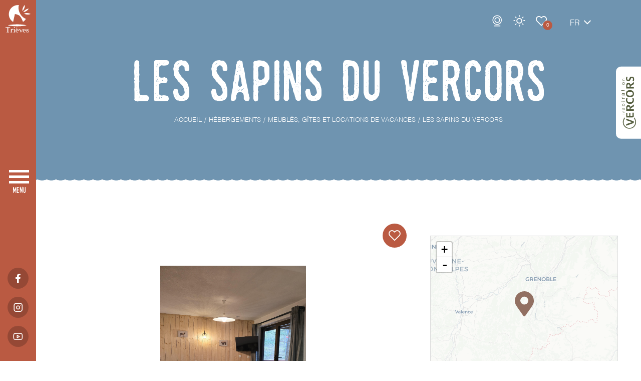

--- FILE ---
content_type: text/html; charset=UTF-8
request_url: https://www.trieves-vercors.fr/hebergements/meubles-gites-chalets/6387038_duplex-des-marmottes-du-grand-veymont/
body_size: 12740
content:
<!doctype html>
<html lang="fr-FR">
<head>
    <meta charset="UTF-8">
    <meta name="viewport" content="width=device-width, user-scalable=no, initial-scale=1.0, maximum-scale=1.0, minimum-scale=1.0">
    <meta http-equiv="X-UA-Compatible" content="ie=edge">
    <title>Les Sapins du Vercors, Meublé et Gîte à Gresse-en-Vercors | Office du tourisme du Trièves</title>
    <meta name='robots' content='index, follow, max-image-preview:large, max-snippet:-1, max-video-preview:-1' />
<link rel="alternate" href="https://www.trieves-vercors.fr/hebergements/meubles-gites-chalets/" hreflang="fr" />
<link rel="alternate" href="https://www.trieves-vercors.fr/en/tourist-accommodation/gites-holiday-lets/" hreflang="en" />

	<!-- This site is optimized with the Yoast SEO plugin v23.4 - https://yoast.com/wordpress/plugins/seo/ -->
	<meta name="description" content="Les Sapins du Vercors, Meublé et Gîte à Gresse-en-Vercors. Appartement chaleureux aux pieds des sapins rénové, vous garantit tout le confort pour des vacances inoubliables en pleine nature, avec une..." />
	<link rel="canonical" href="https://www.trieves-vercors.fr/hebergements/meubles-gites-chalets/6387038_les-sapins-du-vercors/" />
	<meta property="og:locale" content="fr_FR" />
	<meta property="og:locale:alternate" content="en_GB" />
	<meta property="og:type" content="article" />
	<meta property="og:title" content="Les Sapins du Vercors, Meublé et Gîte à Gresse-en-Vercors | Office du tourisme du Trièves" />
	<meta property="og:description" content="Les Sapins du Vercors, Meublé et Gîte à Gresse-en-Vercors. Appartement chaleureux aux pieds des sapins rénové, vous garantit tout le confort pour des vacances inoubliables en pleine nature, avec une..." />
	<meta property="og:url" content="https://www.trieves-vercors.fr/hebergements/meubles-gites-chalets/6387038_les-sapins-du-vercors/" />
	<meta property="og:site_name" content="Office du tourisme du Trièves" />
	<meta property="article:modified_time" content="2023-08-03T14:39:22+00:00" />
	<meta name="twitter:card" content="summary_large_image" />
	<meta name="twitter:label1" content="Durée de lecture estimée" />
	<meta name="twitter:data1" content="1 minute" />
	<script type="application/ld+json" class="yoast-schema-graph">{"@context":"https://schema.org","@graph":[{"@type":"WebPage","@id":"https://www.trieves-vercors.fr/hebergements/meubles-gites-chalets/6387038_les-sapins-du-vercors/#webpage","url":"https://www.trieves-vercors.fr/hebergements/meubles-gites-chalets/6387038_les-sapins-du-vercors/","name":"Les Sapins du Vercors","isPartOf":{"@id":"https://www.trieves-vercors.fr/#website"},"datePublished":"2023-01-23T08:20:43.895+0000","dateModified":"2025-12-01T08:44:50.512+0000","description":"Les Sapins du Vercors, Meublé et Gîte à Gresse-en-Vercors. Appartement chaleureux aux pieds des sapins rénové, vous garantit tout le confort pour des vacances inoubliables en pleine nature, avec une...","breadcrumb":{"@id":"https://www.trieves-vercors.fr/hebergements/meubles-gites-chalets/6387038_les-sapins-du-vercors/#breadcrumb"},"inLanguage":"fr-FR","potentialAction":[{"@type":"ReadAction","target":["https://www.trieves-vercors.fr/hebergements/meubles-gites-chalets/6387038_les-sapins-du-vercors/"]}]},{"@type":"BreadcrumbList","@id":"https://www.trieves-vercors.fr/hebergements/meubles-gites-chalets/6387038_les-sapins-du-vercors/#breadcrumb","itemListElement":[{"@type":"ListItem","position":1,"name":"Home","item":"https://www.trieves-vercors.fr/"},{"@type":"ListItem","position":2,"name":"Hébergements","item":"https://www.trieves-vercors.fr/hebergements/"},{"@type":"ListItem","position":3,"name":"Meublés, gîtes et locations de vacances","item":"https://www.trieves-vercors.fr/hebergements/meubles-gites-chalets/"},{"@type":"ListItem","position":4,"name":"Les Sapins du Vercors"}]},{"@type":"WebSite","@id":"https://www.trieves-vercors.fr/#website","url":"https://www.trieves-vercors.fr/","name":"Office du tourisme du Trièves","description":"Vercors, écotourisme, Mens, Alpes, Isère","publisher":{"@id":"https://www.trieves-vercors.fr/#organization"},"potentialAction":[{"@type":"SearchAction","target":{"@type":"EntryPoint","urlTemplate":"https://www.trieves-vercors.fr/?s={search_term_string}"},"query-input":{"@type":"PropertyValueSpecification","valueRequired":true,"valueName":"search_term_string"}}],"inLanguage":"fr-FR"},{"@type":"Organization","@id":"https://www.trieves-vercors.fr/#organization","name":"Office de Tourisme Trièves Vercors","url":"https://www.trieves-vercors.fr/","logo":{"@type":"ImageObject","inLanguage":"fr-FR","@id":"https://www.trieves-vercors.fr/#/schema/logo/image/","url":"https://www.trieves-vercors.fr/wp-content/uploads/2022/12/trieves-vercors-tourisme.jpg","contentUrl":"https://www.trieves-vercors.fr/wp-content/uploads/2022/12/trieves-vercors-tourisme.jpg","width":1200,"height":800,"caption":"Office de Tourisme Trièves Vercors"},"image":{"@id":"https://www.trieves-vercors.fr/#/schema/logo/image/"}}]}</script>
	<!-- / Yoast SEO plugin. -->


<meta property="og:image" content="https://www.trieves-vercors.fr/wp-content/apidae/objects/6387038/photos/20241111_101511_26707664.jpg" /><link rel='stylesheet' id='global-css-css' href='//www.trieves-vercors.fr/wp-content/themes/mill-theme/s.min.css.gz?t=1768493960&#038;ver=6.9' type='text/css' media='all' />
<script defer type="text/javascript" id="global-js-js-before">
/* <![CDATA[ */
var theme_values = {"field_obl":"Veuillez pr\u00e9ciser le champ","field_oblmel":"Veuillez pr\u00e9ciser une adresse email valide pour le champ","tel_err":"Veuillez pr\u00e9ciser un num\u00e9ro de t\u00e9l\u00e9phone correct","newsletter_invalide_back":"r\u00e9-essayer","map_settings":{"tiles_url":"https://{s}.basemaps.cartocdn.com/light_all/{z}/{x}/{y}{r}.png","tiles_datas":{"max_zoom":20,"attribution":"&copy; \u003Ca href=\"https://www.openstreetmap.org/copyright\"\u003EOpenStreetMap\u003C/a\u003E contributors &copy; \u003Ca href=\"https://carto.com/attributions\"\u003ECARTO\u003C/a\u003E"},"zoom":8,"icon":{"svg":"\u003Csvg xmlns=\"http://www.w3.org/2000/svg\" viewBox=\"0 0 38 50\"\u003E\u003Cpath class=\"map_pin\" d=\"M17.05,48.99C2.67,28.31,0,26.18,0,18.58,.15,8.18,8.77-.14,19.27,0c10.29,.14,18.59,8.38,18.73,18.58,0,7.6-2.67,9.72-17.05,30.4-.75,1.07-2.23,1.34-3.31,.59-.23-.16-.44-.36-.6-.59h0Zm1.95-22.55c4.37,0,7.92-3.52,7.92-7.85s-3.54-7.85-7.92-7.85-7.92,3.52-7.92,7.85h0c0,4.34,3.54,7.85,7.92,7.85h0Z\"/\u003E\u003C/svg\u003E","width":38,"height":50},"center":[51.505,-0.09],"itineraires":{"tiles_url":"https://server.arcgisonline.com/ArcGIS/rest/services/World_Topo_Map/MapServer/tile/{z}/{y}/{x}","tiles_datas":{"attribution":"Tiles &copy; Esri &mdash; Esri, DeLorme, NAVTEQ, TomTom, Intermap, iPC, USGS, FAO, NPS, NRCAN, GeoBase, Kadaster NL, Ordnance Survey, Esri Japan, METI, Esri China (Hong Kong), and the GIS User Community"},"zoom":14,"path":{"color":"#BA5A42","weight":6}},"default_center":{"lat":44.912245,"lng":5.657081}},"os_idPanier":"437h4-M","os_idIntegration":"1527","ajax_url":"https://www.trieves-vercors.fr/wp-admin/admin-ajax.php","nonce":"ada1c352c7","theme_url":"https://www.trieves-vercors.fr/wp-content/themes/mill-theme","home_url":"https://www.trieves-vercors.fr","pagenow":"https://www.trieves-vercors.fr/hebergements/meubles-gites-chalets/","page":"87","confidentialite":"https://www.trieves-vercors.fr/politique-de-confidentialite/","security":"19977d68b3"};var tarteaucitronForceCDN = 'https://www.trieves-vercors.fr/wp-content/plugins/ze-mill/assets/js/libs/tarteaucitron/';var mill_rgpd_vars_from_php = {"lang":"fr","lang_custom":{"alertBigClick":"En poursuivant votre navigation,","alertBigScroll":"En continuant de d\u00e9filer,","alertBig":"vous acceptez l'utilisation de services tiers pouvant installer des cookies","alertBigPrivacy":"Ce site utilise des cookies et vous donne le contr\u00f4le sur ce que vous souhaitez activer,","acceptAll":"OK, tout accepter","personalize":"Personnaliser"},"is_ue":"","services":{"facebooklikebox":false,"facebook":false,"ga":[true,"0",null]},"addon":"tarteaucitron.user.matomoHost = 'https://stats.agence-mill.fr/';\r\ntarteaucitron.user.matomoId = 11;\r\n(tarteaucitron.job = tarteaucitron.job || []).push('matomo');\r\n\r\ntarteaucitron.user.analyticsUa = 'UA-42169355-1';\r\ntarteaucitron.user.analyticsAnonymizeIp = true;\r\n(tarteaucitron.job = tarteaucitron.job || []).push('analytics');","page_confidentialite_url":"https://www.trieves-vercors.fr/politique-de-confidentialite/"};
//# sourceURL=global-js-js-before
/* ]]> */
</script>
<script defer type="text/javascript" src="//www.trieves-vercors.fr/wp-content/themes/mill-theme/assets/js/global.min.js.gz?t=1768493960&amp;ver=6.9" id="global-js-js"></script>

<script type="application/ld+json">{"@context":"https:\/\/schema.org","@type":"VacationRental","name":"Les Sapins du Vercors","address":{"@type":"PostalAddress","streetAddress":"183 Chemin de Garde Rolland","addressLocality":"Gresse-en-Vercors","postalCode":"38650","addressCountry":"FR"},"geo":{"@type":"GeoCoordinates","latitude":44.897438,"longitude":5.553518},"image":["https:\/\/www.trieves-vercors.fr\/wp-content\/apidae\/objects\/6387038\/photos\/20241111_101511_26707664.jpg"],"description":"Appartement chaleureux aux pieds des sapins r\u00e9nov\u00e9, vous garantit tout le confort pour des vacances inoubliables en pleine nature, avec une capacit\u00e9 d'accueil de 6 personnes.","telephone":"+33767706094"}</script>
<style>.has-text-color.has-theme-orange-theme-color { color: #BA5A42; }.has-background.has-theme-orange-theme-background-color { background-color: #BA5A42; }.has-text-color.has-theme-brun-theme-color { color: #927062; }.has-background.has-theme-brun-theme-background-color { background-color: #927062; }.has-text-color.has-theme-bleu-theme-color { color: #6F94B0; }.has-background.has-theme-bleu-theme-background-color { background-color: #6F94B0; }.has-text-color.has-theme-bleufonce-theme-color { color: #62819A; }.has-background.has-theme-bleufonce-theme-background-color { background-color: #62819A; }.has-text-color.has-theme-vert-theme-color { color: #9AA479; }.has-background.has-theme-vert-theme-background-color { background-color: #9AA479; }.has-text-color.has-theme-verteau-theme-color { color: #8DABAB; }.has-background.has-theme-verteau-theme-background-color { background-color: #8DABAB; }.has-text-color.has-theme-blanc-theme-color { color: #ffffff; }.has-background.has-theme-blanc-theme-background-color { background-color: #ffffff; }.has-text-color.has-theme-lightgrey-theme-color { color: #DBDBDB; }.has-background.has-theme-lightgrey-theme-background-color { background-color: #DBDBDB; }.has-text-color.has-theme-textcolor-theme-color { color: #2E2E2E; }.has-background.has-theme-textcolor-theme-background-color { background-color: #2E2E2E; }</style><style>.has-xsmall-font-size { font-size:12px!important; }.has-small-font-size { font-size:14px!important; }.has-normal-font-size { font-size:16px!important; }.has-medium-font-size { font-size:19px!important; }.has-large-font-size { font-size:22px!important; }.has-xlarge-font-size { font-size:24px!important; }.has-xxlarge-font-size { font-size:28px!important; }</style><style>.has-xsmall-font-size { font-size:12px!important; }.has-small-font-size { font-size:14px!important; }.has-normal-font-size { font-size:16px!important; }.has-medium-font-size { font-size:19px!important; }.has-large-font-size { font-size:22px!important; }.has-xlarge-font-size { font-size:24px!important; }.has-xxlarge-font-size { font-size:28px!important; }.has-theme-orange-theme-color { color: #BA5A42!important; }h2.has-theme-orange-theme-color .icon-vague::before { color: #BA5A42!important; }.has-theme-orange-theme-color a { color: #BA5A42!important; }.has-theme-brun-theme-color { color: #927062!important; }h2.has-theme-brun-theme-color .icon-vague::before { color: #927062!important; }.has-theme-brun-theme-color a { color: #927062!important; }.has-theme-bleu-theme-color { color: #6F94B0!important; }h2.has-theme-bleu-theme-color .icon-vague::before { color: #6F94B0!important; }.has-theme-bleu-theme-color a { color: #6F94B0!important; }.has-theme-bleufonce-theme-color { color: #62819A!important; }h2.has-theme-bleufonce-theme-color .icon-vague::before { color: #62819A!important; }.has-theme-bleufonce-theme-color a { color: #62819A!important; }.has-theme-vert-theme-color { color: #9AA479!important; }h2.has-theme-vert-theme-color .icon-vague::before { color: #9AA479!important; }.has-theme-vert-theme-color a { color: #9AA479!important; }.has-theme-verteau-theme-color { color: #8DABAB!important; }h2.has-theme-verteau-theme-color .icon-vague::before { color: #8DABAB!important; }.has-theme-verteau-theme-color a { color: #8DABAB!important; }.has-theme-blanc-theme-color { color: #ffffff!important; }h2.has-theme-blanc-theme-color .icon-vague::before { color: #ffffff!important; }.has-theme-blanc-theme-color a { color: #ffffff!important; }.has-theme-lightgrey-theme-color { color: #DBDBDB!important; }h2.has-theme-lightgrey-theme-color .icon-vague::before { color: #DBDBDB!important; }.has-theme-lightgrey-theme-color a { color: #DBDBDB!important; }.has-theme-textcolor-theme-color { color: #2E2E2E!important; }h2.has-theme-textcolor-theme-color .icon-vague::before { color: #2E2E2E!important; }.has-theme-textcolor-theme-color a { color: #2E2E2E!important; }</style><style>#tarteaucitronRoot *{font-family: inherit;}#tarteaucitronAlertBig{background:#202010!important;}#tarteaucitronPercentage{background:#2980b9!important;}#tarteaucitronAlertBig #tarteaucitronDisclaimerAlert,#tarteaucitronAlertBig #tarteaucitronDisclaimerAlert b{color:#fff!important;}#tarteaucitronAlertBig #tarteaucitronCloseAlert, #tarteaucitronAlertBig #tarteaucitronPersonalize{background:#2980b9!important;color:#ffffff!important;}#tarteaucitron #tarteaucitronServices .tarteaucitronLine, #tarteaucitron #tarteaucitronServices .tarteaucitronTitle,#tarteaucitron #tarteaucitronInfo,#tarteaucitron #tarteaucitronServices .tarteaucitronDetails,#tarteaucitronAlertSmall #tarteaucitronCookiesListContainer #tarteaucitronCookiesList .tarteaucitronTitle, #tarteaucitron #tarteaucitronInfo, #tarteaucitron #tarteaucitronServices .tarteaucitronDetails{background:#ffffff!important;border:0!important;}#tarteaucitron #tarteaucitronServices .tarteaucitronLine .tarteaucitronName b,
		#tarteaucitron #tarteaucitronServices .tarteaucitronLine .tarteaucitronName span, #tarteaucitron #tarteaucitronServices .tarteaucitronLine .tarteaucitronName a,#tarteaucitron #tarteaucitronServices .tarteaucitronTitle, #tarteaucitron #tarteaucitronServices .tarteaucitronTitle a,#tarteaucitron #tarteaucitronInfo,#tarteaucitron #tarteaucitronServices .tarteaucitronDetails,#tarteaucitronAlertSmall #tarteaucitronCookiesListContainer #tarteaucitronCookiesList .tarteaucitronTitle, #tarteaucitron #tarteaucitronInfo, #tarteaucitron #tarteaucitronServices .tarteaucitronDetails{color:#000000!important;}#tarteaucitron #tarteaucitronServices .tarteaucitronMainLine,#tarteaucitron #tarteaucitronClosePanel{background:#000!important;border:0!important;}#tarteaucitron #tarteaucitronServices .tarteaucitronLine.tarteaucitronMainLine .tarteaucitronName b,#tarteaucitron #tarteaucitronServices .tarteaucitronLine.tarteaucitronMainLine .tarteaucitronName b a,#tarteaucitron #tarteaucitronClosePanel{color:#fff!important;}#tarteaucitron #tarteaucitronServices .tarteaucitronLine:hover{background:#2980b9;}#tarteaucitronAlertBig #tarteaucitronCloseAlert, #tarteaucitronAlertBig #tarteaucitronPersonalize{#2980b9;color:#ffffff;}#tarteaucitronScrollbarChild{display:none;}#tarteaucitron #tarteaucitronClosePanel{background:none;}#tarteaucitronAlertSmall #tarteaucitronCookiesListContainer #tarteaucitronCookiesList .tarteaucitronHidden, #tarteaucitron #tarteaucitronServices .tarteaucitronHidden{background:black!important;}#tarteaucitron #tarteaucitronServices .tarteaucitronLine .tarteaucitronAsk .tarteaucitronAllow, #tarteaucitron #tarteaucitronServices .tarteaucitronLine .tarteaucitronAsk .tarteaucitronDeny, .tac_activate .tarteaucitronAllow{background:#27ae60!important;color:#ffffff!important;border-radius:none!important;}#tarteaucitron #tarteaucitronServices .tarteaucitronLine .tarteaucitronAsk .tarteaucitronDeny{background:#e74c3c!important;color:#ffffff!important;border-radius:none!important;}#tarteaucitron #tarteaucitronServices .tarteaucitronLine,#tarteaucitron #tarteaucitronServices .tarteaucitronLine:hover{border:0;background:none,padding: 10px 5px;}</style>    <link rel="preload" href="https://www.trieves-vercors.fr/wp-content/themes/mill-theme/assets/fonts/Helvetica/Helvetica.woff" as="font" type="font/woff" crossorigin />
    <link rel="preload" href="https://www.trieves-vercors.fr/wp-content/themes/mill-theme/assets/fonts/Helvetica/Helvetica-Light.woff" as="font" type="font/woff" crossorigin />
    <link rel="preload" href="https://www.trieves-vercors.fr/wp-content/themes/mill-theme/assets/fonts/Helvetica/Helvetica-Bold.woff" as="font" type="font/woff" crossorigin />
    <link rel="preload" href="https://www.trieves-vercors.fr/wp-content/themes/mill-theme/assets/fonts/Monthoers/Monthoers-Vintage.woff" as="font" type="font/woff" crossorigin />

    <link rel="apple-touch-icon" sizes="180x180" href="/apple-touch-icon.png">
    <link rel="icon" type="image/png" sizes="32x32" href="/favicon-32x32.png">
    <link rel="icon" type="image/png" sizes="16x16" href="/favicon-16x16.png">
    <link rel="manifest" href="/site.webmanifest">
    <link rel="mask-icon" href="/safari-pinned-tab.svg" color="#ba5a42">
    <meta name="msapplication-TileColor" content="#ffffff">
    <meta name="theme-color" content="#ffffff">

</head>
<body class="page interieur page_loads sit_object">
    <header role="banner" class="lateral-menu">

    <a class="logo" href="https://www.trieves-vercors.fr/" title="retour à l'accueil" lang="fr"><img src="https://www.trieves-vercors.fr/wp-content/themes/mill-theme/assets/medias/img/logo.svg" alt="Office de toursme Trièves - Vercors" /></a>

    <nav role="navigation">
        <div class="menu wavy_right"><ul class="main-menu"><li class="liniv0"><a title="Le Trièves" href="https://www.trieves-vercors.fr/le-trieves/" lang="fr">Le Trièves</a></li>
<li class="liniv0"><a title="Les incontournables du Trièves Vercors %%sep%% %%sitename%%" href="https://www.trieves-vercors.fr/incontournables/" lang="fr">Incontournables</a></li>
<li class="liniv0"><a title="Ecotourisme" href="https://www.trieves-vercors.fr/ecotourisme/" lang="fr">Ecotourisme</a></li>
<li class="liniv0"><a title="Hébergements" href="https://www.trieves-vercors.fr/hebergements/" lang="fr">Hébergements</a></li>
<li class="liniv0"><a title="Activités" href="https://www.trieves-vercors.fr/activites/" lang="fr">Activités</a></li>
<li class="liniv0"><a title="Randonnées" href="https://www.trieves-vercors.fr/randonnees/" lang="fr">Randonnées</a></li>
<li class="liniv0"><a title="Vélo / VTT" href="https://www.trieves-vercors.fr/velo-vtt/" lang="fr">Vélo / VTT</a></li>
<li class="liniv0"><a title="Neige" href="https://www.trieves-vercors.fr/activites/neige/" lang="fr">Neige</a></li>
<li class="liniv0"><a title="La Route des Savoir-Faire du Trièves" href="https://www.trieves-vercors.fr/la-route-des-savoir-faire-du-trieves/" lang="fr">La Route des Savoir-Faire</a></li>
<li class="liniv0"><a title="Restaurants / produits du terroir" href="https://www.trieves-vercors.fr/restaurants-produits-du-terroir/" lang="fr">Restaurants / produits du terroir</a></li>
<li class="liniv0"><a title="Agenda" href="https://www.trieves-vercors.fr/agenda/" lang="fr">Agenda</a></li>
<li class="liniv0"><a title="Pratique" href="https://www.trieves-vercors.fr/pratique/" lang="fr">Pratique</a></li>
<li class="liniv0"><a title="Blog" href="https://www.trieves-vercors.fr/blog/" lang="fr">Blog</a></li>
</ul><div class="icons"><span class="icon icon-signetopbarre"></span><span class="icon icon-signebottombarre"></span><span class="icon icon-signetop"></span><span class="icon icon-signebottom"></span></div></div><ul class="top"><li><a href="https://www.trieves-vercors.fr/pratique/contact/" title="Contact" lang="fr">Contact</a></li><li><a href="https://www.trieves-vercors.fr/webcams/" title="Webcams" lang="fr" class="icon icon-webcam textless">Webcams</a></li><li><div class="meteo"><a href="javascript:void(0)" class="icon icon-sun textless" id="top_sun">Météo</a></div></li><li><a href="https://www.trieves-vercors.fr/carnet-de-voyage/" title="Carnet de voyage" lang="fr" class="icon icon-fav textless">Carnet de voyage</a><span id="wish-list-menu">0</span></li><li class="panier"><div id="widget-panier" data-panier="437h4-M" data-integration="1527"></div></li><li class="language_switcher"><ol><li class="active"><a href="javascript:void(0)" title="Accueil" lang="fr">fr</a></li><li><a href="https://www.trieves-vercors.fr/en/tourist-accommodation/gites-holiday-lets/6387038_les-sapins-du-vercors" title="polylang_mo_5" lang="en">en</a></li></ol><span class="icon icon-chevron-bottom"></span></li></ul><ul class="social classic"><li><a href="https://www.facebook.com/trieves.vercors/" class="icon icon-facebook" target="_blank"></a></li><li><a href="https://www.instagram.com/trieves.vercors/" class="icon icon-instagram" target="_blank"></a></li><li><a href="https://www.youtube.com/channel/UCrTOxwEyZ3ohnBzNsVHL2ug" class="icon icon-youtube" target="_blank"></a></li></ul>    </nav>
    <a class="burger" id="menu-burger" href="javascript:void( 0 )" data-off="menu" data-on="fermer"><span></span></a>
</header>    <section id="contenu">
        <article>

            <header class="wavy_bottom photo">
    <div class="heading container">
        <div class="row">
            <h1 class="title">Les Sapins du Vercors</h1><div class="ariane" itemscope itemtype="http://schema.org/Breadcrumb">
					<ol class="" itemscope itemtype="http://schema.org/BreadcrumbList">
						<li itemprop="itemListElement" itemscope itemtype="https://schema.org/ListItem"><a href="https://www.trieves-vercors.fr/" title="Retour à la page d'accueil du site" itemprop="item" class="home"><span itemprop="name">Accueil</span><meta itemprop="position" content="1" /></a></li><li itemprop="itemListElement" itemscope itemtype="https://schema.org/ListItem"><a href="https://www.trieves-vercors.fr/hebergements/" title="Hébergements" itemprop="item"><span itemprop="name">Hébergements</span><meta itemprop="position" content="2" /></a></li><li itemprop="itemListElement" itemscope itemtype="https://schema.org/ListItem"><a href="https://www.trieves-vercors.fr/hebergements/meubles-gites-chalets/" title="Meublés, gîtes et locations de vacances" itemprop="item"><span itemprop="name">Meublés, gîtes et locations de vacances</span><meta itemprop="position" content="3" /></a></li>
						<li itemprop="itemListElement" itemscope itemtype="https://schema.org/ListItem"><span itemprop="name">Les Sapins du Vercors</span><meta itemprop="position" content="4" /></li>
					</ol>
					</div>
        </div>
    </div>
    <a href="https://www.trieves-vercors.fr/le-trieves/le-trieves-et-le-vercors/" class="inspiration-vercors" target="_blank" title="Inspiration vercors">
    <img src="https://www.trieves-vercors.fr/wp-content/themes/mill-theme/assets/medias/img/inspiration-vercors.svg" alt="Inspiration vercors" />
</a></header>
            <div class="articleBody">

                <div class="container">

                    <div class="row sit-object-details">

                        <div class="lien_mobile"><a href="javascript:void(0)" class="mobile2contact btn small icon icon-chevron-right">Contact</a></div>
                        <div class="content">
                            <div class="photos-wrapper col-xs-12"><ul class="sit-object-photos gallery col-xs-12 photobox wavy_right"data-nav="1" data-ratio="56%"><li><figure class="portrait"><a href="https://www.trieves-vercors.fr/wp-content/apidae/objects/6387038/photos/20241111_101511_26707664.jpg" lang="fr" title="Les Sapins du Vercors_Gresse-en-Vercors"><img  data-src="https://www.trieves-vercors.fr/wp-content/apidae/objects/6387038/photos/20241111_101511_26707664.jpg" alt="Les Sapins du Vercors_Gresse-en-Vercors" class="lazyload" /></a></figure>
</li><li><figure><a href="https://www.trieves-vercors.fr/wp-content/apidae/objects/6387038/photos/20241111_093306_26707662.jpg" lang="fr" title="Les Sapins du Vercors_Gresse-en-Vercors"><img  data-src="https://www.trieves-vercors.fr/wp-content/apidae/objects/6387038/photos/20241111_093306_26707662.jpg" alt="Les Sapins du Vercors_Gresse-en-Vercors" class="lazyload" /></a></figure>
</li><li><figure class="portrait"><a href="https://www.trieves-vercors.fr/wp-content/apidae/objects/6387038/photos/20241111_101451_26707663.jpg" lang="fr" title="Les Sapins du Vercors_Gresse-en-Vercors"><img  data-src="https://www.trieves-vercors.fr/wp-content/apidae/objects/6387038/photos/20241111_101451_26707663.jpg" alt="Les Sapins du Vercors_Gresse-en-Vercors" class="lazyload" /></a></figure>
</li><li><figure><a href="https://www.trieves-vercors.fr/wp-content/apidae/objects/6387038/photos/466213845_567213295809978_6717694930830948425_n_26342808.jpg" lang="fr" title="Les Sapins du Vercors (4)"><img  data-src="https://www.trieves-vercors.fr/wp-content/apidae/objects/6387038/photos/466213845_567213295809978_6717694930830948425_n_26342808.jpg" alt="" class="lazyload" /></a></figure>
</li><li><figure><a href="https://www.trieves-vercors.fr/wp-content/apidae/objects/6387038/photos/img_20230716_114618_26707665.jpg" lang="fr" title="Les Sapins du Vercors_Gresse-en-Vercors"><img  data-src="https://www.trieves-vercors.fr/wp-content/apidae/objects/6387038/photos/img_20230716_114618_26707665.jpg" alt="Les Sapins du Vercors_Gresse-en-Vercors" class="lazyload" /></a></figure>
</li><li><figure><a href="https://www.trieves-vercors.fr/wp-content/apidae/objects/6387038/photos/img_20230422_074659_19527669.jpg" lang="fr" title="Les Sapins du Vercors (6)"><img  data-src="https://www.trieves-vercors.fr/wp-content/apidae/objects/6387038/photos/img_20230422_074659_19527669.jpg" alt="" class="lazyload" /></a></figure>
</li><li><figure><a href="https://www.trieves-vercors.fr/wp-content/apidae/objects/6387038/photos/screenshot_20250930_202211_firefox_34270179.jpg" lang="fr" title="Les Sapins du Vercors (7)"><img  data-src="https://www.trieves-vercors.fr/wp-content/apidae/objects/6387038/photos/screenshot_20250930_202211_firefox_34270179.jpg" alt="" class="lazyload" /></a></figure>
</li></ul><span class="apidae-wishlist" data-in="0" data-id="6387038"><span class="iconed"></span></span></div><div class="summary"><div class="item"><div class="icon icon-users"></div><div class="text_wrap"><div class="label">6 personnes</div></div></div><div class="item"><div class="icon icon-lit"></div><div class="text_wrap"><div class="label">2 chambres</div></div></div><div class="item"><div class="icon icon-superficie"></div><div class="text_wrap"><div class="label">55 m<sup>2</sup></div></div></div><div class="item simple"><div class="icon icoclassement-piscine"></div></div></div><div class="tabdisplay linear"><div class="tab"><ul class="tabdisplay_menu classic"><li class="tabdisplay_tab active"><a href="javascript:void(0)" class="tabdisplay_btn tabdisplay_btnlinear" data-tab="presentation">Présentation</a></li><li class="tabdisplay_tab"><a href="javascript:void(0)" class="tabdisplay_btn tabdisplay_btnlinear" data-tab="ouvertures-tarifs">Ouvertures / tarifs</a></li><li class="tabdisplay_tab"><a href="javascript:void(0)" class="tabdisplay_btn tabdisplay_btnlinear" data-tab="prestations">Prestations</a></li><li class="tabdisplay_tab"><a href="javascript:void(0)" class="tabdisplay_btn tabdisplay_btnlinear" data-tab="localisation">Localisation</a></li></ul>

<div id="tabdisplay_presentation" class="tabdisplay_content"><h3 class="has-theme-orange-theme-color has-theme-verteau-theme-background-color has-text-color has-background has-small-font-size">Présentation</h3><p class="description courte">Appartement chaleureux aux pieds des sapins rénové, vous garantit tout le confort pour des vacances inoubliables en pleine nature, avec une capacité d'accueil de 6 personnes.</p><div class="read-more"><p class="description detaillee">Appartement rénové aux pieds des sapins  :<br />
Capacité : Jusqu’à 6 couchages, parfait pour familles ou groupes d’amis.<br />
Extérieurs privatifs : Deux terrasses offrant une vue panoramique sur les montagnes et un accès direct aux sentiers et forêts environnants.<br />
Équipements modernes et complets :<br />
2 chambres<br />
Salon et Cuisine équipée : lave-vaisselle, appareils à raclette et fondue, TV...<br />
Salle de bain avec WC.<br />
Lit bébé et chaise haute disponibles sur demande.<br />
Casier à ski inclus.<br />
Parking gratuit au pied de la résidence.<br />
Navette gratuite vers une station de ski familiale avec une vue spectaculaire sur le Grand Veymont.<br />
<br />
Activités estivales :<br />
<br />
Piscine publique chauffée à proximité.<br />
Terrain de pétanque pour des moments conviviaux.<br />
 Plancha ou barbecue électrique pour vos repas en plein air.<br />
 Terrain de tennis et bien plus encore pour profiter pleinement des beaux jours.<br />
<br />
 Profitez d’un séjour unique, entre confort moderne et nature préservée, au cœur du Vercors</p><a href="javascript:void(0)" class="read-more-btn" data-more="lire la suite" data-less="masquer"></a></div><p><strong>Animaux acceptés</strong> : non</p></div>

</div><div class="tab"><ul class="tabdisplay_menu classic"><li class="tabdisplay_tab active"><a href="javascript:void(0)" class="tabdisplay_btn tabdisplay_btnlinear" data-tab="presentation">Présentation</a></li><li class="tabdisplay_tab"><a href="javascript:void(0)" class="tabdisplay_btn tabdisplay_btnlinear" data-tab="ouvertures-tarifs">Ouvertures / tarifs</a></li><li class="tabdisplay_tab"><a href="javascript:void(0)" class="tabdisplay_btn tabdisplay_btnlinear" data-tab="prestations">Prestations</a></li><li class="tabdisplay_tab"><a href="javascript:void(0)" class="tabdisplay_btn tabdisplay_btnlinear" data-tab="localisation">Localisation</a></li></ul>

<div id="tabdisplay_ouvertures-tarifs" class="tabdisplay_content"><h3 class="has-theme-orange-theme-color has-theme-verteau-theme-background-color has-text-color has-background has-small-font-size">Ouvertures / tarifs</h3><div class="tab_bloc ouvertures"><p class="title"><strong>Ouverture</strong></p><p>Toute l'année tous les jours de 16h à 10h.<br />
Arrivées à partir de 16h<br />
Départs avant 10h.</p></div><div class="tab_bloc tarifs"><p class="title"><strong>Tarifs</strong></p><p>Semaine : de 390 à 690 € (selon période).<br />
</p></div><div class="tab_bloc modes-paiement"><p class="title"><strong>Modes de paiement</strong></p><ul class="classic list-tags"><li><span>Chèque</span></li><li><span>Virement</span></li><li><span>Paypal</span></li></ul></div></div>

</div><div class="tab"><ul class="tabdisplay_menu classic"><li class="tabdisplay_tab active"><a href="javascript:void(0)" class="tabdisplay_btn tabdisplay_btnlinear" data-tab="presentation">Présentation</a></li><li class="tabdisplay_tab"><a href="javascript:void(0)" class="tabdisplay_btn tabdisplay_btnlinear" data-tab="ouvertures-tarifs">Ouvertures / tarifs</a></li><li class="tabdisplay_tab"><a href="javascript:void(0)" class="tabdisplay_btn tabdisplay_btnlinear" data-tab="prestations">Prestations</a></li><li class="tabdisplay_tab"><a href="javascript:void(0)" class="tabdisplay_btn tabdisplay_btnlinear" data-tab="localisation">Localisation</a></li></ul>

<div id="tabdisplay_prestations" class="tabdisplay_content"><h3 class="has-theme-orange-theme-color has-theme-verteau-theme-background-color has-text-color has-background has-small-font-size">Prestations</h3><div class="tab_bloc prestations"><p class="title"><strong>Services</strong></p><ul class="classic list-tags"><li><span>Commerces</span></li><li><span>Documentation Touristique</span></li><li><span>Informations touristiques</span></li><li><span>Location de matériel</span></li><li><span>Location de vélos</span></li><li><span>Location de VTT</span></li><li><span>Location de vélos à assistance électrique</span></li><li><span>Location de VTT à assistance électrique</span></li><li><span>Location de patins à neige</span></li></ul></div><div class="tab_bloc prestations"><p class="title"><strong>Confort</strong></p><ul class="classic list-tags"><li><span>Lit 140 cm</span></li><li><span>Réfrigérateur</span></li><li><span>Sèche serviettes</span></li><li><span>Chauffage électrique</span></li><li><span>Lave vaisselle</span></li><li><span>Micro-ondes</span></li><li><span>Sèche cheveux</span></li><li><span>Chaise bébé</span></li><li><span>Canapé convertible</span></li><li><span>Matériel de repassage</span></li><li><span>Lit bébé</span></li><li><span>Chambre familiale</span></li><li><span>Couette</span></li><li><span>Cafetière</span></li><li><span>Hotte aspirante</span></li><li><span>Machine à café</span></li><li><span>Plaque à induction</span></li><li><span>Congélateur</span></li><li><span>Double vitrage</span></li><li><span>Télévision</span></li><li><span>Coin cuisine</span></li><li><span>Bouilloire</span></li><li><span>Prise de télévision</span></li><li><span>1 salle de bain (privée)</span></li><li><span>Séjour / Salle à manger</span></li><li><span>Aspirateur</span></li><li><span>Grille-pain</span></li><li><span>Matériel Bébé</span></li><li><span>Four</span></li><li><span>Baignoire</span></li><li><span>Non fumeur</span></li></ul></div><div class="tab_bloc prestations"><p class="title"><strong>Equipements</strong></p><ul class="classic list-tags"><li><span>Piscine chauffée</span></li><li><span>Piscine collective</span></li><li><span>Appareil à raclette</span></li><li><span>Table de ping pong</span></li><li><span>Piscine</span></li><li><span>Plancha</span></li><li><span>Prêt de jeux</span></li><li><span>Jardin</span></li><li><span>Jardin indépendant</span></li><li><span>Jardin commun</span></li><li><span>Terrasse couverte</span></li><li><span>Parking gratuit</span></li><li><span>Parking à proximité</span></li><li><span>Plain-Pied</span></li><li><span>Parking</span></li><li><span>Entrée indépendante</span></li><li><span>Appareil à fondue</span></li><li><span>Jeux de société</span></li><li><span>Salon de jardin</span></li><li><span>Terrasse</span></li><li><span>Terrain ombragé</span></li><li><span>Piscine plein air</span></li><li><span>Boulodrome / Terrain de pétanque / Terrain de boule de fort</span></li><li><span>Barbecue</span></li><li><span>Terrain de tennis</span></li><li><span>Entrée commune</span></li><li><span>Salon</span></li><li><span>Local à skis</span></li></ul></div><div class="tab_bloc prestations"><p class="title"><strong>Activites</strong></p><ul class="classic list-tags"><li><span>Raquettes</span></li><li><span>Sports de balle</span></li><li><span>Ski alpin</span></li><li><span>Scooter des neiges</span></li><li><span>Snowbike / Snowscoot</span></li><li><span>Parapente</span></li><li><span>Sports cyclistes</span></li><li><span>VTT</span></li><li><span>Ski</span></li><li><span>VTT sur neige</span></li><li><span>Tennis</span></li><li><span>Ping-pong</span></li><li><span>Ski nordique</span></li><li><span>Snowboard</span></li><li><span>Sports aériens</span></li><li><span>Ski nocturne</span></li><li><span>Escalade</span></li><li><span>Sports de grimpe / Sports de corde</span></li><li><span>Sports divers</span></li><li><span>Luge</span></li><li><span>Sports d'hiver</span></li><li><span>Chiens de traîneau</span></li></ul></div></div>

</div><div class="tab"><ul class="tabdisplay_menu classic"><li class="tabdisplay_tab active"><a href="javascript:void(0)" class="tabdisplay_btn tabdisplay_btnlinear" data-tab="presentation">Présentation</a></li><li class="tabdisplay_tab"><a href="javascript:void(0)" class="tabdisplay_btn tabdisplay_btnlinear" data-tab="ouvertures-tarifs">Ouvertures / tarifs</a></li><li class="tabdisplay_tab"><a href="javascript:void(0)" class="tabdisplay_btn tabdisplay_btnlinear" data-tab="prestations">Prestations</a></li><li class="tabdisplay_tab"><a href="javascript:void(0)" class="tabdisplay_btn tabdisplay_btnlinear" data-tab="localisation">Localisation</a></li></ul>

<div id="tabdisplay_localisation" class="tabdisplay_content"><h3 class="has-theme-orange-theme-color has-theme-verteau-theme-background-color has-text-color has-background has-small-font-size">Localisation</h3><p class="adresse">183 Chemin de Garde Rolland<br />38650 Gresse-en-Vercors</p><div class="gps"><p><strong>Latitude</strong> : 44.897438</p><p><strong>Longitude</strong> : 5.553518</p></div></div>

</div></div>
                        </div>

                        <aside class="side-infos">
                            <div class="side-infos-inner">
                                <div class="box map-wrapper box"data-lat="44.897438" data-lng="5.553518"><div class="map-container"></div></div><div class="box coordonnees bleu has-text-align-center">

    <p class="title">Contact</p>

    <address class="vcard">

        <p class="fn org"><strong>Les Sapins du Vercors</strong></p>
        <p class="street-address">183 Chemin de Garde Rolland</p><p class="city"><span class="postal-code">38650</span> <span class="locality">Gresse-en-Vercors</span></p>
    </address>
    <div class="moyens-communications align-items-center justify-content-center"><a href="javascript:void(0)" class="object_interaction decode_val tooltip_show icon icon-phone" title="Téléphone : Les Sapins du Vercors" data-type="tel" data-value="MDcgNjcgNzAgNjAgOTQ=" data-id="6387038" data-name="Les Sapins du Vercors" data-label="Téléphone"></a></div><div class="langues-parlees align-items-center justify-content-center"><p class="subtitle"><strong>Langues parlées</strong></p><ul class="langues d-flex align-items-center justify-content-center"><li class="d-flex align-items-center justify-content-center"><img src="https://www.trieves-vercors.fr/wp-content/plugins/mill-apidae/assets/img/flags/1192.png" alt="Anglais" /><span class="langue">Anglais</span></li><li class="d-flex align-items-center justify-content-center"><img src="https://www.trieves-vercors.fr/wp-content/plugins/mill-apidae/assets/img/flags/1197.png" alt="Français" /><span class="langue">Français</span></li></ul></div>

</div>                            </div>
                        </aside>

                    </div>

                    
                </div>

            </div>
        </article>
    </section>


<footer role="footer" class="wavy_top">
    <div class="container">
        <div class="row">
            <div class="col coords">
                <img src="https://www.trieves-vercors.fr/wp-content/themes/mill-theme/assets/medias/img/office-tourisme-trieves.svg" class="logo_footer" alt="Office de Tourisme Trièves Vercors" />
                <p class="tel"><a href="tel:+33482626350" class="icon icon-phone icon-prefix btn btn_ghost">04 82 62 63 50</a></p><address><p><strong>Office de Tourisme du Trièves</strong></p><p></p></address>            </div>
            <div class="col menu">
                <p class="font-title">Menu</p>
                <ul class="classic"><li><a title="Le Trièves" href="https://www.trieves-vercors.fr/le-trieves/" lang="fr">Le Trièves</a></li>
<li><a title="Les incontournables du Trièves Vercors %%sep%% %%sitename%%" href="https://www.trieves-vercors.fr/incontournables/" lang="fr">Incontournables</a></li>
<li><a title="Ecotourisme" href="https://www.trieves-vercors.fr/ecotourisme/" lang="fr">Ecotourisme</a></li>
<li><a title="Hébergements" href="https://www.trieves-vercors.fr/hebergements/" lang="fr">Hébergements</a></li>
<li><a title="Activités" href="https://www.trieves-vercors.fr/activites/" lang="fr">Activités</a></li>
<li><a title="Randonnées" href="https://www.trieves-vercors.fr/randonnees/" lang="fr">Randonnées</a></li>
<li><a title="Vélo / VTT" href="https://www.trieves-vercors.fr/velo-vtt/" lang="fr">Vélo / VTT</a></li>
<li><a title="Neige" href="https://www.trieves-vercors.fr/activites/neige/" lang="fr">Neige</a></li>
<li><a title="La Route des Savoir-Faire du Trièves" href="https://www.trieves-vercors.fr/la-route-des-savoir-faire-du-trieves/" lang="fr">La Route des Savoir-Faire</a></li>
<li><a title="Restaurants / produits du terroir" href="https://www.trieves-vercors.fr/restaurants-produits-du-terroir/" lang="fr">Restaurants / produits du terroir</a></li>
<li><a title="Agenda" href="https://www.trieves-vercors.fr/agenda/" lang="fr">Agenda</a></li>
<li><a title="Pratique" href="https://www.trieves-vercors.fr/pratique/" lang="fr">Pratique</a></li>
<li><a title="Blog" href="https://www.trieves-vercors.fr/blog/" lang="fr">Blog</a></li>
</ul>            </div>
            <div class="col utils">
                <p class="font-title">Suivez nous</p>
                <ul class="social classic"><li><a href="https://www.facebook.com/trieves.vercors/" class="icon icon-facebook" target="_blank"></a></li><li><a href="https://www.instagram.com/trieves.vercors/" class="icon icon-instagram" target="_blank"></a></li><li><a href="https://www.youtube.com/channel/UCrTOxwEyZ3ohnBzNsVHL2ug" class="icon icon-youtube" target="_blank"></a></li></ul>                <div class="extra-liens">
                    <p><a href="https://www.trieves-vercors.fr/espace-pro-presse/" title="Espace pro/presse" lang="fr" class="icon icon-prefix icon-lock">Espace pro</a></p><p><a href="https://www.trieves-vercors.fr/enregistrez-votre-evenement/" title="Enregistrez votre évenement" lang="fr" class="icon icon-prefix icon-calendar">Enregistrer votre événement</a></p><p><a href="https://www.trieves-vercors.fr/pratique/brochures/" title="Brochures" lang="fr" class="icon icon-prefix icon-brochure">Brochures</a></p><p><a href="https://www.trieves-vercors.fr/bons-plans/" title="Bons plans" lang="fr" class="icon icon-prefix icon-pouce">Bons plans</a></p>                </div>
            </div>
            <div class="col newsletter">
                <p class="font-title">Newsletter</p>
                <p>Inscrivez-vous à notre newsletter</p>
                <form action="javascript:void(0)" id="newsletterInscription" method="post">
                    <div class="input_wrap" data-error="Veuillez renseigner une adresse email valide" data-success="Merci, votre inscription à bien été prise en compte." data-fail="Désolé, votre demande n'a pu être enregistrée. Veuillez ré-essayer dans un moment.">
                        <input type="text" id="newsletterInscriptionAddress" placeholder="Votre adresse mail">
                        <input type="email" id="newsletter_email" /><input type="hidden" id="newsletter_newsletter" />
                        <a href="javascript:void(0)" id="newsletterInscriptionValider" class="btn btn_ghost">Valider</a>
                    </div>

                    <div class="checkbox_rgpd" data-error="Veuillez cocher la case pour valider votre inscription">
                        <input type="checkbox" name="rgpd" id="newsletter_rgpd" required value="En cochant cette case, je donne mon accord pour que les données saisies dans ce formulaire soit utilisées pour m’envoyer la newsletter">
                        <label for="newsletter_rgpd">En cochant cette case, je donne mon accord pour que les données saisies dans ce formulaire soit utilisées pour m’envoyer la newsletter</label>
                    </div>
                </form>
            </div>
        </div>
        <div class="row">
            <div class="col copy has-text-align-center">
                <p>&copy; Office de Tourisme Trièves Vercors - <a href="https://www.trieves-vercors.fr/politique-de-confidentialite/" title="Politique de confidentialité" lang="fr">Politique de confidentialité</a>  - <a href="https://www.trieves-vercors.fr/mentions-legales/" title="Mentions légales" lang="fr">Mentions légales</a> - Réalisation : <a href="https://www.agence-mill.fr/communication/agence-communication-creation-site-internet-office-de-tourisme/" title="Mill, agence de communication et création de sites Internet pour Offices de Tourisme">Mill, Privas</a></p>
            </div>
        </div>
    </div>
</footer>
<a href="javascript:void(0)" id="backToTop"></a>

        <script>

            document.addEventListener("DOMContentLoaded", function() {
                jQuery(document).ready(function ($){
                    let editModal = $(".mill-edit-modal");
                    let editObjectId = false;

                    var lang = $("html").attr("lang");


                    $("body").on("click", ".fiche-edit-button", function () {

                        let id = $(this).data("id");

                        editObjectId = id;
                        editModal.find("input").val("");
                        editModal.find("textarea").val("");

                        let query_params = {
                            "action": "apidae",
                            "security": theme_values.security,
                            "controller": "seo",
                            "method": "getFrontEdit",
                            "params": {
                                "id": id,
                                lang: lang,
                            }
                        };

                        jQuery.post(theme_values.ajax_url, query_params)
                            .fail(() => {
                                alert("Désolé, une erreur est survenue");
                            })
                            .done((response) => {

                                if (response.success === true) {

                                    if (response.datas.title) {
                                        editModal.find(".mill-edit-title").val(response.datas.title);
                                    }
                                    if (response.datas.desc) {
                                        editModal.find(".mill-edit-desc").val(response.datas.desc);
                                    }

                                    let alertMessage = "Données généré automatiquement.";
                                    if (response.datas.custom) {
                                        alertMessage = "Données modifié manuellement.";
                                    }

                                    editModal.find(".mill-edit-alert").html(alertMessage);

                                    editModal.addClass("show");

                                } else {
                                    alert("Désolé, une erreur est survenue");
                                }
                            });

                    });

                    $("body").on("click", ".save-edit-fiche-button", function (e) {

                        e.preventDefault();
                        e.stopPropagation();

                        if (!editObjectId) {
                            return false;
                        }

                        let title = editModal.find(".mill-edit-title").val();
                        let description = editModal.find(".mill-edit-desc").val();


                        let seo = {
                            idApidae: editObjectId,
                            title: title,
                            description: description,
                            lang: lang,
                        };

                        let query_params = {
                            "action": "apidae",
                            "security": theme_values.security,
                            "controller": "seo",
                            "method": "save",
                            "params": {
                                "seo": seo,
                            }
                        };

                        jQuery.post(theme_values.ajax_url, query_params)
                            .fail(() => {
                                alert("Désolé, une erreur est survenue");
                            })
                            .done((response) => {

                                if (response.success === true) {
                                    resetEditFicheAndClose();
                                } else {
                                    alert("Désolé, une erreur est survenue");
                                }
                            });


                    });


                    $("body").on("click", ".cancel-edit-fiche-button", function (e) {

                        e.preventDefault();
                        e.stopPropagation();

                        resetEditFicheAndClose();
                    });

                    function resetEditFicheAndClose() {
                        editModal.removeClass("show");
                        editModal.find("input").val("");
                        editModal.find("textarea").val("");
                        editObjectId = false;
                    }

                    $("body").on("click", ".force-reset-object-button", function (e) {

                        e.preventDefault();
                        e.stopPropagation();

                        let id = $(this).data("id");

                        let query_params = {
                            "action": "apidae",
                            "security": theme_values.security,
                            "controller": "PublicAjax",
                            "method": "resetObject",
                            "params": {
                                id: id,
                                lang: lang,
                            }
                        };


                        jQuery.post(theme_values.ajax_url, query_params)
                            .fail(() => {
                                alert("Désolé, une erreur est survenue");
                            })
                            .done((response) => {

                                if (response.success === true) {


                                } else {
                                    alert("Désolé, une erreur est survenue");
                                }
                            });
                    });
                });

            });

        </script>

        <script type="speculationrules">
{"prefetch":[{"source":"document","where":{"and":[{"href_matches":"/*"},{"not":{"href_matches":["/wp-*.php","/wp-admin/*","/wp-content/uploads/*","/wp-content/*","/wp-content/plugins/*","/wp-content/themes/mill-theme/*","/*\\?(.+)"]}},{"not":{"selector_matches":"a[rel~=\"nofollow\"]"}},{"not":{"selector_matches":".no-prefetch, .no-prefetch a"}}]},"eagerness":"conservative"}]}
</script>
<style id='global-styles-inline-css' type='text/css'>
:root{--wp--preset--aspect-ratio--square: 1;--wp--preset--aspect-ratio--4-3: 4/3;--wp--preset--aspect-ratio--3-4: 3/4;--wp--preset--aspect-ratio--3-2: 3/2;--wp--preset--aspect-ratio--2-3: 2/3;--wp--preset--aspect-ratio--16-9: 16/9;--wp--preset--aspect-ratio--9-16: 9/16;--wp--preset--color--black: #000000;--wp--preset--color--cyan-bluish-gray: #abb8c3;--wp--preset--color--white: #ffffff;--wp--preset--color--pale-pink: #f78da7;--wp--preset--color--vivid-red: #cf2e2e;--wp--preset--color--luminous-vivid-orange: #ff6900;--wp--preset--color--luminous-vivid-amber: #fcb900;--wp--preset--color--light-green-cyan: #7bdcb5;--wp--preset--color--vivid-green-cyan: #00d084;--wp--preset--color--pale-cyan-blue: #8ed1fc;--wp--preset--color--vivid-cyan-blue: #0693e3;--wp--preset--color--vivid-purple: #9b51e0;--wp--preset--color--theme-orange-theme:  #BA5A42;--wp--preset--color--theme-brun-theme:  #927062;--wp--preset--color--theme-bleu-theme:  #6F94B0;--wp--preset--color--theme-bleufonce-theme:  #62819A;--wp--preset--color--theme-vert-theme:  #9AA479;--wp--preset--color--theme-verteau-theme:  #8DABAB;--wp--preset--color--theme-blanc-theme:  #ffffff;--wp--preset--color--theme-lightgrey-theme:  #DBDBDB;--wp--preset--color--theme-textcolor-theme:  #2E2E2E;--wp--preset--gradient--vivid-cyan-blue-to-vivid-purple: linear-gradient(135deg,rgb(6,147,227) 0%,rgb(155,81,224) 100%);--wp--preset--gradient--light-green-cyan-to-vivid-green-cyan: linear-gradient(135deg,rgb(122,220,180) 0%,rgb(0,208,130) 100%);--wp--preset--gradient--luminous-vivid-amber-to-luminous-vivid-orange: linear-gradient(135deg,rgb(252,185,0) 0%,rgb(255,105,0) 100%);--wp--preset--gradient--luminous-vivid-orange-to-vivid-red: linear-gradient(135deg,rgb(255,105,0) 0%,rgb(207,46,46) 100%);--wp--preset--gradient--very-light-gray-to-cyan-bluish-gray: linear-gradient(135deg,rgb(238,238,238) 0%,rgb(169,184,195) 100%);--wp--preset--gradient--cool-to-warm-spectrum: linear-gradient(135deg,rgb(74,234,220) 0%,rgb(151,120,209) 20%,rgb(207,42,186) 40%,rgb(238,44,130) 60%,rgb(251,105,98) 80%,rgb(254,248,76) 100%);--wp--preset--gradient--blush-light-purple: linear-gradient(135deg,rgb(255,206,236) 0%,rgb(152,150,240) 100%);--wp--preset--gradient--blush-bordeaux: linear-gradient(135deg,rgb(254,205,165) 0%,rgb(254,45,45) 50%,rgb(107,0,62) 100%);--wp--preset--gradient--luminous-dusk: linear-gradient(135deg,rgb(255,203,112) 0%,rgb(199,81,192) 50%,rgb(65,88,208) 100%);--wp--preset--gradient--pale-ocean: linear-gradient(135deg,rgb(255,245,203) 0%,rgb(182,227,212) 50%,rgb(51,167,181) 100%);--wp--preset--gradient--electric-grass: linear-gradient(135deg,rgb(202,248,128) 0%,rgb(113,206,126) 100%);--wp--preset--gradient--midnight: linear-gradient(135deg,rgb(2,3,129) 0%,rgb(40,116,252) 100%);--wp--preset--font-size--small: 14px;--wp--preset--font-size--medium: 19px;--wp--preset--font-size--large: 22px;--wp--preset--font-size--x-large: 42px;--wp--preset--font-size--xsmall: 12px;--wp--preset--font-size--normal: 16px;--wp--preset--font-size--xlarge: 24px;--wp--preset--font-size--xxlarge: 28px;--wp--preset--spacing--20: 0.44rem;--wp--preset--spacing--30: 0.67rem;--wp--preset--spacing--40: 1rem;--wp--preset--spacing--50: 1.5rem;--wp--preset--spacing--60: 2.25rem;--wp--preset--spacing--70: 3.38rem;--wp--preset--spacing--80: 5.06rem;--wp--preset--shadow--natural: 6px 6px 9px rgba(0, 0, 0, 0.2);--wp--preset--shadow--deep: 12px 12px 50px rgba(0, 0, 0, 0.4);--wp--preset--shadow--sharp: 6px 6px 0px rgba(0, 0, 0, 0.2);--wp--preset--shadow--outlined: 6px 6px 0px -3px rgb(255, 255, 255), 6px 6px rgb(0, 0, 0);--wp--preset--shadow--crisp: 6px 6px 0px rgb(0, 0, 0);}:where(.is-layout-flex){gap: 0.5em;}:where(.is-layout-grid){gap: 0.5em;}body .is-layout-flex{display: flex;}.is-layout-flex{flex-wrap: wrap;align-items: center;}.is-layout-flex > :is(*, div){margin: 0;}body .is-layout-grid{display: grid;}.is-layout-grid > :is(*, div){margin: 0;}:where(.wp-block-columns.is-layout-flex){gap: 2em;}:where(.wp-block-columns.is-layout-grid){gap: 2em;}:where(.wp-block-post-template.is-layout-flex){gap: 1.25em;}:where(.wp-block-post-template.is-layout-grid){gap: 1.25em;}.has-black-color{color: var(--wp--preset--color--black) !important;}.has-cyan-bluish-gray-color{color: var(--wp--preset--color--cyan-bluish-gray) !important;}.has-white-color{color: var(--wp--preset--color--white) !important;}.has-pale-pink-color{color: var(--wp--preset--color--pale-pink) !important;}.has-vivid-red-color{color: var(--wp--preset--color--vivid-red) !important;}.has-luminous-vivid-orange-color{color: var(--wp--preset--color--luminous-vivid-orange) !important;}.has-luminous-vivid-amber-color{color: var(--wp--preset--color--luminous-vivid-amber) !important;}.has-light-green-cyan-color{color: var(--wp--preset--color--light-green-cyan) !important;}.has-vivid-green-cyan-color{color: var(--wp--preset--color--vivid-green-cyan) !important;}.has-pale-cyan-blue-color{color: var(--wp--preset--color--pale-cyan-blue) !important;}.has-vivid-cyan-blue-color{color: var(--wp--preset--color--vivid-cyan-blue) !important;}.has-vivid-purple-color{color: var(--wp--preset--color--vivid-purple) !important;}.has-black-background-color{background-color: var(--wp--preset--color--black) !important;}.has-cyan-bluish-gray-background-color{background-color: var(--wp--preset--color--cyan-bluish-gray) !important;}.has-white-background-color{background-color: var(--wp--preset--color--white) !important;}.has-pale-pink-background-color{background-color: var(--wp--preset--color--pale-pink) !important;}.has-vivid-red-background-color{background-color: var(--wp--preset--color--vivid-red) !important;}.has-luminous-vivid-orange-background-color{background-color: var(--wp--preset--color--luminous-vivid-orange) !important;}.has-luminous-vivid-amber-background-color{background-color: var(--wp--preset--color--luminous-vivid-amber) !important;}.has-light-green-cyan-background-color{background-color: var(--wp--preset--color--light-green-cyan) !important;}.has-vivid-green-cyan-background-color{background-color: var(--wp--preset--color--vivid-green-cyan) !important;}.has-pale-cyan-blue-background-color{background-color: var(--wp--preset--color--pale-cyan-blue) !important;}.has-vivid-cyan-blue-background-color{background-color: var(--wp--preset--color--vivid-cyan-blue) !important;}.has-vivid-purple-background-color{background-color: var(--wp--preset--color--vivid-purple) !important;}.has-black-border-color{border-color: var(--wp--preset--color--black) !important;}.has-cyan-bluish-gray-border-color{border-color: var(--wp--preset--color--cyan-bluish-gray) !important;}.has-white-border-color{border-color: var(--wp--preset--color--white) !important;}.has-pale-pink-border-color{border-color: var(--wp--preset--color--pale-pink) !important;}.has-vivid-red-border-color{border-color: var(--wp--preset--color--vivid-red) !important;}.has-luminous-vivid-orange-border-color{border-color: var(--wp--preset--color--luminous-vivid-orange) !important;}.has-luminous-vivid-amber-border-color{border-color: var(--wp--preset--color--luminous-vivid-amber) !important;}.has-light-green-cyan-border-color{border-color: var(--wp--preset--color--light-green-cyan) !important;}.has-vivid-green-cyan-border-color{border-color: var(--wp--preset--color--vivid-green-cyan) !important;}.has-pale-cyan-blue-border-color{border-color: var(--wp--preset--color--pale-cyan-blue) !important;}.has-vivid-cyan-blue-border-color{border-color: var(--wp--preset--color--vivid-cyan-blue) !important;}.has-vivid-purple-border-color{border-color: var(--wp--preset--color--vivid-purple) !important;}.has-vivid-cyan-blue-to-vivid-purple-gradient-background{background: var(--wp--preset--gradient--vivid-cyan-blue-to-vivid-purple) !important;}.has-light-green-cyan-to-vivid-green-cyan-gradient-background{background: var(--wp--preset--gradient--light-green-cyan-to-vivid-green-cyan) !important;}.has-luminous-vivid-amber-to-luminous-vivid-orange-gradient-background{background: var(--wp--preset--gradient--luminous-vivid-amber-to-luminous-vivid-orange) !important;}.has-luminous-vivid-orange-to-vivid-red-gradient-background{background: var(--wp--preset--gradient--luminous-vivid-orange-to-vivid-red) !important;}.has-very-light-gray-to-cyan-bluish-gray-gradient-background{background: var(--wp--preset--gradient--very-light-gray-to-cyan-bluish-gray) !important;}.has-cool-to-warm-spectrum-gradient-background{background: var(--wp--preset--gradient--cool-to-warm-spectrum) !important;}.has-blush-light-purple-gradient-background{background: var(--wp--preset--gradient--blush-light-purple) !important;}.has-blush-bordeaux-gradient-background{background: var(--wp--preset--gradient--blush-bordeaux) !important;}.has-luminous-dusk-gradient-background{background: var(--wp--preset--gradient--luminous-dusk) !important;}.has-pale-ocean-gradient-background{background: var(--wp--preset--gradient--pale-ocean) !important;}.has-electric-grass-gradient-background{background: var(--wp--preset--gradient--electric-grass) !important;}.has-midnight-gradient-background{background: var(--wp--preset--gradient--midnight) !important;}.has-small-font-size{font-size: var(--wp--preset--font-size--small) !important;}.has-medium-font-size{font-size: var(--wp--preset--font-size--medium) !important;}.has-large-font-size{font-size: var(--wp--preset--font-size--large) !important;}.has-x-large-font-size{font-size: var(--wp--preset--font-size--x-large) !important;}
/*# sourceURL=global-styles-inline-css */
</style>

    <style type='text/css'>h2.has-background.has-theme-orange-theme-background-color:after { color:  #BA5A42 !important; }h3.has-background.has-theme-orange-theme-background-color:after { color:  #BA5A42 !important; }h4.has-background.has-theme-orange-theme-background-color:after { color:  #BA5A42 !important; }h5.has-background.has-theme-orange-theme-background-color:after { color:  #BA5A42 !important; }h6.has-background.has-theme-orange-theme-background-color:after { color:  #BA5A42 !important; }h2.has-background.has-theme-brun-theme-background-color:after { color:  #927062 !important; }h3.has-background.has-theme-brun-theme-background-color:after { color:  #927062 !important; }h4.has-background.has-theme-brun-theme-background-color:after { color:  #927062 !important; }h5.has-background.has-theme-brun-theme-background-color:after { color:  #927062 !important; }h6.has-background.has-theme-brun-theme-background-color:after { color:  #927062 !important; }h2.has-background.has-theme-bleu-theme-background-color:after { color:  #6F94B0 !important; }h3.has-background.has-theme-bleu-theme-background-color:after { color:  #6F94B0 !important; }h4.has-background.has-theme-bleu-theme-background-color:after { color:  #6F94B0 !important; }h5.has-background.has-theme-bleu-theme-background-color:after { color:  #6F94B0 !important; }h6.has-background.has-theme-bleu-theme-background-color:after { color:  #6F94B0 !important; }h2.has-background.has-theme-bleufonce-theme-background-color:after { color:  #62819A !important; }h3.has-background.has-theme-bleufonce-theme-background-color:after { color:  #62819A !important; }h4.has-background.has-theme-bleufonce-theme-background-color:after { color:  #62819A !important; }h5.has-background.has-theme-bleufonce-theme-background-color:after { color:  #62819A !important; }h6.has-background.has-theme-bleufonce-theme-background-color:after { color:  #62819A !important; }h2.has-background.has-theme-vert-theme-background-color:after { color:  #9AA479 !important; }h3.has-background.has-theme-vert-theme-background-color:after { color:  #9AA479 !important; }h4.has-background.has-theme-vert-theme-background-color:after { color:  #9AA479 !important; }h5.has-background.has-theme-vert-theme-background-color:after { color:  #9AA479 !important; }h6.has-background.has-theme-vert-theme-background-color:after { color:  #9AA479 !important; }h2.has-background.has-theme-verteau-theme-background-color:after { color:  #8DABAB !important; }h3.has-background.has-theme-verteau-theme-background-color:after { color:  #8DABAB !important; }h4.has-background.has-theme-verteau-theme-background-color:after { color:  #8DABAB !important; }h5.has-background.has-theme-verteau-theme-background-color:after { color:  #8DABAB !important; }h6.has-background.has-theme-verteau-theme-background-color:after { color:  #8DABAB !important; }h2.has-background.has-theme-blanc-theme-background-color:after { color:  #ffffff !important; }h3.has-background.has-theme-blanc-theme-background-color:after { color:  #ffffff !important; }h4.has-background.has-theme-blanc-theme-background-color:after { color:  #ffffff !important; }h5.has-background.has-theme-blanc-theme-background-color:after { color:  #ffffff !important; }h6.has-background.has-theme-blanc-theme-background-color:after { color:  #ffffff !important; }h2.has-background.has-theme-lightgrey-theme-background-color:after { color:  #DBDBDB !important; }h3.has-background.has-theme-lightgrey-theme-background-color:after { color:  #DBDBDB !important; }h4.has-background.has-theme-lightgrey-theme-background-color:after { color:  #DBDBDB !important; }h5.has-background.has-theme-lightgrey-theme-background-color:after { color:  #DBDBDB !important; }h6.has-background.has-theme-lightgrey-theme-background-color:after { color:  #DBDBDB !important; }h2.has-background.has-theme-textcolor-theme-background-color:after { color:  #2E2E2E !important; }h3.has-background.has-theme-textcolor-theme-background-color:after { color:  #2E2E2E !important; }h4.has-background.has-theme-textcolor-theme-background-color:after { color:  #2E2E2E !important; }h5.has-background.has-theme-textcolor-theme-background-color:after { color:  #2E2E2E !important; }h6.has-background.has-theme-textcolor-theme-background-color:after { color:  #2E2E2E !important; }</style>
</body>
</html>


--- FILE ---
content_type: text/css
request_url: https://www.trieves-vercors.fr/wp-content/themes/mill-theme/s.min.css.gz?t=1768493960&ver=6.9
body_size: 46160
content:
img:is([sizes=auto i],[sizes^="auto," i]){contain-intrinsic-size:3000px 1500px}:root{--wp-block-synced-color:#7a00df;--wp-block-synced-color--rgb:122,0,223;--wp-bound-block-color:var(--wp-block-synced-color);--wp-editor-canvas-background:#ddd;--wp-admin-theme-color:#007cba;--wp-admin-theme-color--rgb:0,124,186;--wp-admin-theme-color-darker-10:#006ba1;--wp-admin-theme-color-darker-10--rgb:0,107,160.5;--wp-admin-theme-color-darker-20:#005a87;--wp-admin-theme-color-darker-20--rgb:0,90,135;--wp-admin-border-width-focus:2px}@media (min-resolution:192dpi){:root{--wp-admin-border-width-focus:1.5px}}.wp-element-button{cursor:pointer}:root .has-very-light-gray-background-color{background-color:#eee}:root .has-very-dark-gray-background-color{background-color:#313131}:root .has-very-light-gray-color{color:#eee}:root .has-very-dark-gray-color{color:#313131}:root .has-vivid-green-cyan-to-vivid-cyan-blue-gradient-background{background:linear-gradient(135deg,#00d084,#0693e3)}:root .has-purple-crush-gradient-background{background:linear-gradient(135deg,#34e2e4,#4721fb 50%,#ab1dfe)}:root .has-hazy-dawn-gradient-background{background:linear-gradient(135deg,#faaca8,#dad0ec)}:root .has-subdued-olive-gradient-background{background:linear-gradient(135deg,#fafae1,#67a671)}:root .has-atomic-cream-gradient-background{background:linear-gradient(135deg,#fdd79a,#004a59)}:root .has-nightshade-gradient-background{background:linear-gradient(135deg,#330968,#31cdcf)}:root .has-midnight-gradient-background{background:linear-gradient(135deg,#020381,#2874fc)}:root{--wp--preset--font-size--normal:16px;--wp--preset--font-size--huge:42px}.has-regular-font-size{font-size:1em}.has-larger-font-size{font-size:2.625em}.has-normal-font-size{font-size:var(--wp--preset--font-size--normal)}.has-huge-font-size{font-size:var(--wp--preset--font-size--huge)}.has-text-align-center{text-align:center}.has-text-align-left{text-align:left}.has-text-align-right{text-align:right}.has-fit-text{white-space:nowrap!important}#end-resizable-editor-section{display:none}.aligncenter{clear:both}.items-justified-left{justify-content:flex-start}.items-justified-center{justify-content:center}.items-justified-right{justify-content:flex-end}.items-justified-space-between{justify-content:space-between}.screen-reader-text{border:0;clip-path:inset(50%);height:1px;margin:-1px;overflow:hidden;padding:0;position:absolute;width:1px;word-wrap:normal!important}.screen-reader-text:focus{background-color:#ddd;clip-path:none;color:#444;display:block;font-size:1em;height:auto;left:5px;line-height:normal;padding:15px 23px 14px;text-decoration:none;top:5px;width:auto;z-index:100000}html :where(.has-border-color){border-style:solid}html :where([style*=border-top-color]){border-top-style:solid}html :where([style*=border-right-color]){border-right-style:solid}html :where([style*=border-bottom-color]){border-bottom-style:solid}html :where([style*=border-left-color]){border-left-style:solid}html :where([style*=border-width]){border-style:solid}html :where([style*=border-top-width]){border-top-style:solid}html :where([style*=border-right-width]){border-right-style:solid}html :where([style*=border-bottom-width]){border-bottom-style:solid}html :where([style*=border-left-width]){border-left-style:solid}html :where(img[class*=wp-image-]){height:auto;max-width:100%}:where(figure){margin:0 0 1em}html :where(.is-position-sticky){--wp-admin--admin-bar--position-offset:var(--wp-admin--admin-bar--height,0px)}@media screen and (max-width:600px){html :where(.is-position-sticky){--wp-admin--admin-bar--position-offset:0px}}/*! This file is auto-generated */
.wp-block-button__link{color:#fff;background-color:#32373c;border-radius:9999px;box-shadow:none;text-decoration:none;padding:calc(.667em + 2px) calc(1.333em + 2px);font-size:1.125em}.wp-block-file__button{background:#32373c;color:#fff;text-decoration:none}@font-face{font-family:'Classements';src:url(/wp-content/plugins/mill-apidae/assets/fonts/classements/icomoon.woff?n490go) format("woff");font-weight:400;font-style:normal;font-display:swap}.sit-classement{display:flex;flex-direction:row;flex-wrap:wrap;justify-content:center}.sit-classement .classement+.classement{margin-left:15px}[class^="icoclassement-"]:before,[class*=" icoclassement-"]:before{font-family:'Classements'!important;display:inline-block;vertical-align:middle;speak:none;font-style:normal;font-weight:400;font-variant:normal;text-transform:none;line-height:1;-webkit-font-smoothing:antialiased;-moz-osx-font-smoothing:grayscale}[class^="icoclassement-"]+[class^="icoclassement-"],[class^="icoclassement-"]+[class*=" icoclassement-"],[class*=" icoclassement-"]+[class^="icoclassement-"],[class*=" icoclassement-"]+[class*=" icoclassement-"]{margin-left:5px}.icoclassement-animauxsupplement:before{content:"\e900"}.icoclassement-animaux:before{content:"\e901"}.icoclassement-animaux-interdits:before{content:"\e902"}.icoclassement-cle:before{content:"\e903"}.icoclassement-etoile:before{content:"\e904"}.icoclassement-titrescaf:before{content:"\e905"}.icoclassement-ancv:before{content:"\e906"}.icoclassement-ticketrestaurant:before{content:"\e907"}.icoclassement-cb:before{content:"\e908"}.icoclassement-epi:before{content:"\e909"}.icoclassement-etoilevide:before{content:"\e90a"}.icoclassement-cocotte:before{content:"\e90b"}.icoclassement-cheminee-logis:before{content:"\e90c"}.icoclassement-piscine-couverte:before{content:"\e90d"}.icoclassement-piscine-chauffee:before{content:"\e90e"}.icoclassement-piscine:before{content:"\e90f"}.icoclassement-piscine-couverte-chauffee:before{content:"\e910"}.icoclassement-jeux-enfants:before{content:"\e911"}.icoclassement-terrasse:before{content:"\e912"}.icoclassement-parking:before{content:"\e913"}.icoclassement-garage:before{content:"\e914"}.icoclassement-barbecue:before{content:"\e915"}.icoclassement-cheminee:before{content:"\e916"}.icoclassement-tabledhotes:before{content:"\e917"}.icoclassement-restaurant:before{content:"\e918"}.icoclassement-accessible:before{content:"\e919"}.icoclassement-climatisation:before{content:"\e91a"}.icoclassement-airecc:before{content:"\e91b"}.icoclassement-bornecc:before{content:"\e91c"}.icoclassement-spa:before{content:"\e91d"}.icoclassement-wifi:before{content:"\e91e"}.noUi-target,.noUi-target *{-webkit-touch-callout:none;-webkit-tap-highlight-color:transparent;-webkit-user-select:none;-ms-touch-action:none;touch-action:none;-ms-user-select:none;-moz-user-select:none;user-select:none;-moz-box-sizing:border-box;box-sizing:border-box}.noUi-target{position:relative}.noUi-base,.noUi-connects{width:100%;height:100%;position:relative;z-index:1}.noUi-connects{overflow:hidden;z-index:0}.noUi-connect,.noUi-origin{will-change:transform;position:absolute;z-index:1;top:0;right:0;height:100%;width:100%;-ms-transform-origin:0 0;-webkit-transform-origin:0 0;-webkit-transform-style:preserve-3d;transform-origin:0 0;transform-style:flat}.noUi-txt-dir-rtl.noUi-horizontal .noUi-origin{left:0;right:auto}.noUi-vertical .noUi-origin{top:-100%;width:0}.noUi-horizontal .noUi-origin{height:0}.noUi-handle{-webkit-backface-visibility:hidden;backface-visibility:hidden;position:absolute}.noUi-touch-area{height:100%;width:100%}.noUi-state-tap .noUi-connect,.noUi-state-tap .noUi-origin{-webkit-transition:transform 0.3s;transition:transform 0.3s}.noUi-state-drag *{cursor:inherit!important}.noUi-horizontal{height:18px}.noUi-horizontal .noUi-handle{width:34px;height:28px;right:-17px;top:-6px}.noUi-vertical{width:18px}.noUi-vertical .noUi-handle{width:28px;height:34px;right:-6px;bottom:-17px}.noUi-txt-dir-rtl.noUi-horizontal .noUi-handle{left:-17px;right:auto}.noUi-target{background:#FAFAFA;border-radius:4px;border:1px solid #D3D3D3;box-shadow:inset 0 1px 1px #F0F0F0,0 3px 6px -5px #BBB}.noUi-connects{border-radius:3px}.noUi-connect{background:#3FB8AF}.noUi-draggable{cursor:ew-resize}.noUi-vertical .noUi-draggable{cursor:ns-resize}.noUi-handle{border:1px solid #D9D9D9;border-radius:3px;background:#FFF;cursor:default;box-shadow:inset 0 0 1px #FFF,inset 0 1px 7px #EBEBEB,0 3px 6px -3px #BBB}.noUi-active{box-shadow:inset 0 0 1px #FFF,inset 0 1px 7px #DDD,0 3px 6px -3px #BBB}.noUi-handle:before,.noUi-handle:after{content:"";display:block;position:absolute;height:14px;width:1px;background:#E8E7E6;left:14px;top:6px}.noUi-handle:after{left:17px}.noUi-vertical .noUi-handle:before,.noUi-vertical .noUi-handle:after{width:14px;height:1px;left:6px;top:14px}.noUi-vertical .noUi-handle:after{top:17px}[disabled] .noUi-connect{background:#B8B8B8}[disabled].noUi-target,[disabled].noUi-handle,[disabled] .noUi-handle{cursor:not-allowed}.noUi-pips,.noUi-pips *{-moz-box-sizing:border-box;box-sizing:border-box}.noUi-pips{position:absolute;color:#999}.noUi-value{position:absolute;white-space:nowrap;text-align:center}.noUi-value-sub{color:#ccc;font-size:10px}.noUi-marker{position:absolute;background:#CCC}.noUi-marker-sub{background:#AAA}.noUi-marker-large{background:#AAA}.noUi-pips-horizontal{padding:10px 0;height:80px;top:100%;left:0;width:100%}.noUi-value-horizontal{-webkit-transform:translate(-50%,50%);transform:translate(-50%,50%)}.noUi-rtl .noUi-value-horizontal{-webkit-transform:translate(50%,50%);transform:translate(50%,50%)}.noUi-marker-horizontal.noUi-marker{margin-left:-1px;width:2px;height:5px}.noUi-marker-horizontal.noUi-marker-sub{height:10px}.noUi-marker-horizontal.noUi-marker-large{height:15px}.noUi-pips-vertical{padding:0 10px;height:100%;top:0;left:100%}.noUi-value-vertical{-webkit-transform:translate(0,-50%);transform:translate(0,-50%);padding-left:25px}.noUi-rtl .noUi-value-vertical{-webkit-transform:translate(0,50%);transform:translate(0,50%)}.noUi-marker-vertical.noUi-marker{width:5px;height:2px;margin-top:-1px}.noUi-marker-vertical.noUi-marker-sub{width:10px}.noUi-marker-vertical.noUi-marker-large{width:15px}.noUi-tooltip{display:block;position:absolute;border:1px solid #D9D9D9;border-radius:3px;background:#fff;color:#000;padding:5px;text-align:center;white-space:nowrap}.noUi-horizontal .noUi-tooltip{-webkit-transform:translate(-50%,0);transform:translate(-50%,0);left:50%;bottom:120%}.noUi-vertical .noUi-tooltip{-webkit-transform:translate(0,-50%);transform:translate(0,-50%);top:50%;right:120%}.noUi-horizontal .noUi-origin>.noUi-tooltip{-webkit-transform:translate(50%,0);transform:translate(50%,0);left:auto;bottom:10px}.noUi-vertical .noUi-origin>.noUi-tooltip{-webkit-transform:translate(0,-18px);transform:translate(0,-18px);top:auto;right:28px}.flatpickr-calendar{background:transparent;opacity:0;display:none;text-align:center;visibility:hidden;padding:0;-webkit-animation:none;animation:none;direction:ltr;border:0;font-size:14px;line-height:24px;border-radius:5px;position:absolute;width:307.875px;-webkit-box-sizing:border-box;box-sizing:border-box;-ms-touch-action:manipulation;touch-action:manipulation;background:#fff;-webkit-box-shadow:1px 0 0 #e6e6e6,-1px 0 0 #e6e6e6,0 1px 0 #e6e6e6,0 -1px 0 #e6e6e6,0 3px 13px rgba(0,0,0,.08);box-shadow:1px 0 0 #e6e6e6,-1px 0 0 #e6e6e6,0 1px 0 #e6e6e6,0 -1px 0 #e6e6e6,0 3px 13px rgba(0,0,0,.08)}.flatpickr-calendar.open,.flatpickr-calendar.inline{opacity:1;max-height:640px;visibility:visible}.flatpickr-calendar.open{display:inline-block;z-index:99999}.flatpickr-calendar.animate.open{-webkit-animation:fpFadeInDown 300ms cubic-bezier(.23,1,.32,1);animation:fpFadeInDown 300ms cubic-bezier(.23,1,.32,1)}.flatpickr-calendar.inline{display:block;position:relative;top:2px}.flatpickr-calendar.static{position:absolute;top:calc(100% + 2px)}.flatpickr-calendar.static.open{z-index:999;display:block}.flatpickr-calendar.multiMonth .flatpickr-days .dayContainer:nth-child(n+1) .flatpickr-day.inRange:nth-child(7n+7){-webkit-box-shadow:none!important;box-shadow:none!important}.flatpickr-calendar.multiMonth .flatpickr-days .dayContainer:nth-child(n+2) .flatpickr-day.inRange:nth-child(7n+1){-webkit-box-shadow:-2px 0 0 #e6e6e6,5px 0 0 #e6e6e6;box-shadow:-2px 0 0 #e6e6e6,5px 0 0 #e6e6e6}.flatpickr-calendar .hasWeeks .dayContainer,.flatpickr-calendar .hasTime .dayContainer{border-bottom:0;border-bottom-right-radius:0;border-bottom-left-radius:0}.flatpickr-calendar .hasWeeks .dayContainer{border-left:0}.flatpickr-calendar.hasTime .flatpickr-time{height:40px;border-top:1px solid #e6e6e6}.flatpickr-calendar.noCalendar.hasTime .flatpickr-time{height:auto}.flatpickr-calendar:before,.flatpickr-calendar:after{position:absolute;display:block;pointer-events:none;border:solid transparent;content:'';height:0;width:0;left:22px}.flatpickr-calendar.rightMost:before,.flatpickr-calendar.arrowRight:before,.flatpickr-calendar.rightMost:after,.flatpickr-calendar.arrowRight:after{left:auto;right:22px}.flatpickr-calendar.arrowCenter:before,.flatpickr-calendar.arrowCenter:after{left:50%;right:50%}.flatpickr-calendar:before{border-width:5px;margin:0 -5px}.flatpickr-calendar:after{border-width:4px;margin:0 -4px}.flatpickr-calendar.arrowTop:before,.flatpickr-calendar.arrowTop:after{bottom:100%}.flatpickr-calendar.arrowTop:before{border-bottom-color:#e6e6e6}.flatpickr-calendar.arrowTop:after{border-bottom-color:#fff}.flatpickr-calendar.arrowBottom:before,.flatpickr-calendar.arrowBottom:after{top:100%}.flatpickr-calendar.arrowBottom:before{border-top-color:#e6e6e6}.flatpickr-calendar.arrowBottom:after{border-top-color:#fff}.flatpickr-calendar:focus{outline:0}.flatpickr-wrapper{position:relative;display:inline-block}.flatpickr-months{display:-webkit-box;display:-webkit-flex;display:-ms-flexbox;display:flex}.flatpickr-months .flatpickr-month{background:transparent;color:rgba(0,0,0,.9);fill:rgba(0,0,0,.9);height:34px;line-height:1;text-align:center;position:relative;-webkit-user-select:none;-moz-user-select:none;-ms-user-select:none;user-select:none;overflow:hidden;-webkit-box-flex:1;-webkit-flex:1;-ms-flex:1;flex:1}.flatpickr-months .flatpickr-prev-month,.flatpickr-months .flatpickr-next-month{-webkit-user-select:none;-moz-user-select:none;-ms-user-select:none;user-select:none;text-decoration:none;cursor:pointer;position:absolute;top:0;height:34px;padding:10px;z-index:3;color:rgba(0,0,0,.9);fill:rgba(0,0,0,.9)}.flatpickr-months .flatpickr-prev-month.flatpickr-disabled,.flatpickr-months .flatpickr-next-month.flatpickr-disabled{display:none}.flatpickr-months .flatpickr-prev-month i,.flatpickr-months .flatpickr-next-month i{position:relative}.flatpickr-months .flatpickr-prev-month.flatpickr-prev-month,.flatpickr-months .flatpickr-next-month.flatpickr-prev-month{left:0}.flatpickr-months .flatpickr-prev-month.flatpickr-next-month,.flatpickr-months .flatpickr-next-month.flatpickr-next-month{right:0}.flatpickr-months .flatpickr-prev-month:hover,.flatpickr-months .flatpickr-next-month:hover{color:#959ea9}.flatpickr-months .flatpickr-prev-month:hover svg,.flatpickr-months .flatpickr-next-month:hover svg{fill:#f64747}.flatpickr-months .flatpickr-prev-month svg,.flatpickr-months .flatpickr-next-month svg{width:14px;height:14px}.flatpickr-months .flatpickr-prev-month svg path,.flatpickr-months .flatpickr-next-month svg path{-webkit-transition:fill .1s;transition:fill .1s;fill:inherit}.numInputWrapper{position:relative;height:auto}.numInputWrapper input,.numInputWrapper span{display:inline-block}.numInputWrapper input{width:100%}.numInputWrapper input::-ms-clear{display:none}.numInputWrapper input::-webkit-outer-spin-button,.numInputWrapper input::-webkit-inner-spin-button{margin:0;-webkit-appearance:none}.numInputWrapper span{position:absolute;right:0;width:14px;padding:0 4px 0 2px;height:50%;line-height:50%;opacity:0;cursor:pointer;border:1px solid rgba(57,57,57,.15);-webkit-box-sizing:border-box;box-sizing:border-box}.numInputWrapper span:hover{background:rgba(0,0,0,.1)}.numInputWrapper span:active{background:rgba(0,0,0,.2)}.numInputWrapper span:after{display:block;content:"";position:absolute}.numInputWrapper span.arrowUp{top:0;border-bottom:0}.numInputWrapper span.arrowUp:after{border-left:4px solid transparent;border-right:4px solid transparent;border-bottom:4px solid rgba(57,57,57,.6);top:26%}.numInputWrapper span.arrowDown{top:50%}.numInputWrapper span.arrowDown:after{border-left:4px solid transparent;border-right:4px solid transparent;border-top:4px solid rgba(57,57,57,.6);top:40%}.numInputWrapper span svg{width:inherit;height:auto}.numInputWrapper span svg path{fill:rgba(0,0,0,.5)}.numInputWrapper:hover{background:rgba(0,0,0,.05)}.numInputWrapper:hover span{opacity:1}.flatpickr-current-month{font-size:135%;line-height:inherit;font-weight:300;color:inherit;position:absolute;width:75%;left:12.5%;padding:7.48px 0 0 0;line-height:1;height:34px;display:inline-block;text-align:center;-webkit-transform:translate3d(0,0,0);transform:translate3d(0,0,0)}.flatpickr-current-month span.cur-month{font-family:inherit;font-weight:700;color:inherit;display:inline-block;margin-left:.5ch;padding:0}.flatpickr-current-month span.cur-month:hover{background:rgba(0,0,0,.05)}.flatpickr-current-month .numInputWrapper{width:6ch;width:7ch\0;display:inline-block}.flatpickr-current-month .numInputWrapper span.arrowUp:after{border-bottom-color:rgba(0,0,0,.9)}.flatpickr-current-month .numInputWrapper span.arrowDown:after{border-top-color:rgba(0,0,0,.9)}.flatpickr-current-month input.cur-year{background:transparent;-webkit-box-sizing:border-box;box-sizing:border-box;color:inherit;cursor:text;padding:0 0 0 .5ch;margin:0;display:inline-block;font-size:inherit;font-family:inherit;font-weight:300;line-height:inherit;height:auto;border:0;border-radius:0;vertical-align:initial;-webkit-appearance:textfield;-moz-appearance:textfield;appearance:textfield}.flatpickr-current-month input.cur-year:focus{outline:0}.flatpickr-current-month input.cur-year[disabled],.flatpickr-current-month input.cur-year[disabled]:hover{font-size:100%;color:rgba(0,0,0,.5);background:transparent;pointer-events:none}.flatpickr-current-month .flatpickr-monthDropdown-months{appearance:menulist;background:transparent;border:none;border-radius:0;box-sizing:border-box;color:inherit;cursor:pointer;font-size:inherit;font-family:inherit;font-weight:300;height:auto;line-height:inherit;margin:-1px 0 0 0;outline:none;padding:0 0 0 .5ch;position:relative;vertical-align:initial;-webkit-box-sizing:border-box;-webkit-appearance:menulist;-moz-appearance:menulist;width:auto}.flatpickr-current-month .flatpickr-monthDropdown-months:focus,.flatpickr-current-month .flatpickr-monthDropdown-months:active{outline:none}.flatpickr-current-month .flatpickr-monthDropdown-months:hover{background:rgba(0,0,0,.05)}.flatpickr-current-month .flatpickr-monthDropdown-months .flatpickr-monthDropdown-month{background-color:transparent;outline:none;padding:0}.flatpickr-weekdays{background:transparent;text-align:center;overflow:hidden;width:100%;display:-webkit-box;display:-webkit-flex;display:-ms-flexbox;display:flex;-webkit-box-align:center;-webkit-align-items:center;-ms-flex-align:center;align-items:center;height:28px}.flatpickr-weekdays .flatpickr-weekdaycontainer{display:-webkit-box;display:-webkit-flex;display:-ms-flexbox;display:flex;-webkit-box-flex:1;-webkit-flex:1;-ms-flex:1;flex:1}span.flatpickr-weekday{cursor:default;font-size:90%;background:transparent;color:rgba(0,0,0,.54);line-height:1;margin:0;text-align:center;display:block;-webkit-box-flex:1;-webkit-flex:1;-ms-flex:1;flex:1;font-weight:bolder}.dayContainer,.flatpickr-weeks{padding:1px 0 0 0}.flatpickr-days{position:relative;overflow:hidden;display:-webkit-box;display:-webkit-flex;display:-ms-flexbox;display:flex;-webkit-box-align:start;-webkit-align-items:flex-start;-ms-flex-align:start;align-items:flex-start;width:307.875px}.flatpickr-days:focus{outline:0}.dayContainer{padding:0;outline:0;text-align:left;width:307.875px;min-width:307.875px;max-width:307.875px;-webkit-box-sizing:border-box;box-sizing:border-box;display:inline-block;display:-ms-flexbox;display:-webkit-box;display:-webkit-flex;display:flex;-webkit-flex-wrap:wrap;flex-wrap:wrap;-ms-flex-wrap:wrap;-ms-flex-pack:justify;-webkit-justify-content:space-around;justify-content:space-around;-webkit-transform:translate3d(0,0,0);transform:translate3d(0,0,0);opacity:1}.dayContainer+.dayContainer{-webkit-box-shadow:-1px 0 0 #e6e6e6;box-shadow:-1px 0 0 #e6e6e6}.flatpickr-day{background:none;border:1px solid transparent;border-radius:150px;-webkit-box-sizing:border-box;box-sizing:border-box;color:#393939;cursor:pointer;font-weight:400;width:14.2857143%;-webkit-flex-basis:14.2857143%;-ms-flex-preferred-size:14.2857143%;flex-basis:14.2857143%;max-width:39px;height:39px;line-height:39px;margin:0;display:inline-block;position:relative;-webkit-box-pack:center;-webkit-justify-content:center;-ms-flex-pack:center;justify-content:center;text-align:center}.flatpickr-day.inRange,.flatpickr-day.prevMonthDay.inRange,.flatpickr-day.nextMonthDay.inRange,.flatpickr-day.today.inRange,.flatpickr-day.prevMonthDay.today.inRange,.flatpickr-day.nextMonthDay.today.inRange,.flatpickr-day:hover,.flatpickr-day.prevMonthDay:hover,.flatpickr-day.nextMonthDay:hover,.flatpickr-day:focus,.flatpickr-day.prevMonthDay:focus,.flatpickr-day.nextMonthDay:focus{cursor:pointer;outline:0;background:#e6e6e6;border-color:#e6e6e6}.flatpickr-day.today{border-color:#959ea9}.flatpickr-day.today:hover,.flatpickr-day.today:focus{border-color:#959ea9;background:#959ea9;color:#fff}.flatpickr-day.selected,.flatpickr-day.startRange,.flatpickr-day.endRange,.flatpickr-day.selected.inRange,.flatpickr-day.startRange.inRange,.flatpickr-day.endRange.inRange,.flatpickr-day.selected:focus,.flatpickr-day.startRange:focus,.flatpickr-day.endRange:focus,.flatpickr-day.selected:hover,.flatpickr-day.startRange:hover,.flatpickr-day.endRange:hover,.flatpickr-day.selected.prevMonthDay,.flatpickr-day.startRange.prevMonthDay,.flatpickr-day.endRange.prevMonthDay,.flatpickr-day.selected.nextMonthDay,.flatpickr-day.startRange.nextMonthDay,.flatpickr-day.endRange.nextMonthDay{background:#569ff7;-webkit-box-shadow:none;box-shadow:none;color:#fff;border-color:#569ff7}.flatpickr-day.selected.startRange,.flatpickr-day.startRange.startRange,.flatpickr-day.endRange.startRange{border-radius:50px 0 0 50px}.flatpickr-day.selected.endRange,.flatpickr-day.startRange.endRange,.flatpickr-day.endRange.endRange{border-radius:0 50px 50px 0}.flatpickr-day.selected.startRange+.endRange:not(:nth-child(7n+1)),.flatpickr-day.startRange.startRange+.endRange:not(:nth-child(7n+1)),.flatpickr-day.endRange.startRange+.endRange:not(:nth-child(7n+1)){-webkit-box-shadow:-10px 0 0 #569ff7;box-shadow:-10px 0 0 #569ff7}.flatpickr-day.selected.startRange.endRange,.flatpickr-day.startRange.startRange.endRange,.flatpickr-day.endRange.startRange.endRange{border-radius:50px}.flatpickr-day.inRange{border-radius:0;-webkit-box-shadow:-5px 0 0 #e6e6e6,5px 0 0 #e6e6e6;box-shadow:-5px 0 0 #e6e6e6,5px 0 0 #e6e6e6}.flatpickr-day.flatpickr-disabled,.flatpickr-day.flatpickr-disabled:hover,.flatpickr-day.prevMonthDay,.flatpickr-day.nextMonthDay,.flatpickr-day.notAllowed,.flatpickr-day.notAllowed.prevMonthDay,.flatpickr-day.notAllowed.nextMonthDay{color:rgba(57,57,57,.3);background:transparent;border-color:transparent;cursor:default}.flatpickr-day.flatpickr-disabled,.flatpickr-day.flatpickr-disabled:hover{cursor:not-allowed;color:rgba(57,57,57,.1)}.flatpickr-day.week.selected{border-radius:0;-webkit-box-shadow:-5px 0 0 #569ff7,5px 0 0 #569ff7;box-shadow:-5px 0 0 #569ff7,5px 0 0 #569ff7}.flatpickr-day.hidden{visibility:hidden}.rangeMode .flatpickr-day{margin-top:1px}.flatpickr-weekwrapper{float:left}.flatpickr-weekwrapper .flatpickr-weeks{padding:0 12px;-webkit-box-shadow:1px 0 0 #e6e6e6;box-shadow:1px 0 0 #e6e6e6}.flatpickr-weekwrapper .flatpickr-weekday{float:none;width:100%;line-height:28px}.flatpickr-weekwrapper span.flatpickr-day,.flatpickr-weekwrapper span.flatpickr-day:hover{display:block;width:100%;max-width:none;color:rgba(57,57,57,.3);background:transparent;cursor:default;border:none}.flatpickr-innerContainer{display:block;display:-webkit-box;display:-webkit-flex;display:-ms-flexbox;display:flex;-webkit-box-sizing:border-box;box-sizing:border-box;overflow:hidden}.flatpickr-rContainer{display:inline-block;padding:0;-webkit-box-sizing:border-box;box-sizing:border-box}.flatpickr-time{text-align:center;outline:0;display:block;height:0;line-height:40px;max-height:40px;-webkit-box-sizing:border-box;box-sizing:border-box;overflow:hidden;display:-webkit-box;display:-webkit-flex;display:-ms-flexbox;display:flex}.flatpickr-time:after{content:"";display:table;clear:both}.flatpickr-time .numInputWrapper{-webkit-box-flex:1;-webkit-flex:1;-ms-flex:1;flex:1;width:40%;height:40px;float:left}.flatpickr-time .numInputWrapper span.arrowUp:after{border-bottom-color:#393939}.flatpickr-time .numInputWrapper span.arrowDown:after{border-top-color:#393939}.flatpickr-time.hasSeconds .numInputWrapper{width:26%}.flatpickr-time.time24hr .numInputWrapper{width:49%}.flatpickr-time input{background:transparent;-webkit-box-shadow:none;box-shadow:none;border:0;border-radius:0;text-align:center;margin:0;padding:0;height:inherit;line-height:inherit;color:#393939;font-size:14px;position:relative;-webkit-box-sizing:border-box;box-sizing:border-box;-webkit-appearance:textfield;-moz-appearance:textfield;appearance:textfield}.flatpickr-time input.flatpickr-hour{font-weight:700}.flatpickr-time input.flatpickr-minute,.flatpickr-time input.flatpickr-second{font-weight:400}.flatpickr-time input:focus{outline:0;border:0}.flatpickr-time .flatpickr-time-separator,.flatpickr-time .flatpickr-am-pm{height:inherit;float:left;line-height:inherit;color:#393939;font-weight:700;width:2%;-webkit-user-select:none;-moz-user-select:none;-ms-user-select:none;user-select:none;-webkit-align-self:center;-ms-flex-item-align:center;align-self:center}.flatpickr-time .flatpickr-am-pm{outline:0;width:18%;cursor:pointer;text-align:center;font-weight:400}.flatpickr-time input:hover,.flatpickr-time .flatpickr-am-pm:hover,.flatpickr-time input:focus,.flatpickr-time .flatpickr-am-pm:focus{background:#eee}.flatpickr-input[readonly]{cursor:pointer}@-webkit-keyframes fpFadeInDown{from{opacity:0;-webkit-transform:translate3d(0,-20px,0);transform:translate3d(0,-20px,0)}to{opacity:1;-webkit-transform:translate3d(0,0,0);transform:translate3d(0,0,0)}}@keyframes fpFadeInDown{from{opacity:0;-webkit-transform:translate3d(0,-20px,0);transform:translate3d(0,-20px,0)}to{opacity:1;-webkit-transform:translate3d(0,0,0);transform:translate3d(0,0,0)}}.fiche-actions{position:fixed;bottom:0;right:0}.mill-edit-modal{display:none;z-index:99999;position:fixed;left:0;top:0;width:100vw;height:100vh;justify-content:center;align-items:center}.mill-edit-modal.show{display:flex}.mill-edit-modal .mill-edit-modal-overlay{position:absolute;background-color:rgba(0,0,0,.3);width:100%;height:100%}.mill-edit-modal .mill-edit-modal-content{padding:2rem;max-width:90%;max-height:90%;overflow-x:auto;background-color:#fff;z-index:1}.mill-edit-modal input,.mill-edit-modal textarea,.mill-edit-modal label{width:100%}.mill-edit-modal textarea{min-height:200px}.mill-edit-modal .modal-title{font-weight:700;font-size:1.5rem}.mill-edit-modal .mill-edit-alert{font-style:italic}
/*!
 Theme Name: Mill Théme
 Theme URI: 
 Description: Theme
 Version: 1.0
 Author: Mill
 Tags:
*/@font-face{font-family:"Monthoers";src:url(assets/fonts/Monthoers/Monthoers-Vintage.woff) format("woff");font-weight:400;font-style:normal;font-display:swap}@font-face{font-family:"Helvetica";src:url(assets/fonts/Helvetica/Helvetica.woff?n490go) format("woff");font-weight:400;font-style:normal;font-display:swap}@font-face{font-family:"Helvetica";src:url(assets/fonts/Helvetica/Helvetica-Light.woff?n490go) format("woff");font-weight:200;font-style:normal;font-display:swap}@font-face{font-family:"Helvetica";src:url(assets/fonts/Helvetica/Helvetica-Bold.woff?n490go) format("woff");font-weight:700;font-style:normal;font-display:swap}@font-face{font-family:"icomoon";src:url(assets/fonts/Icomoon/icomoon.woff?n490go) format("woff");font-weight:400;font-style:normal;font-display:block}.font-title{font-family:"Monthoers"}[class^=icon-]:before,[class*=" icon-"]:before{font-family:"icomoon"!important;speak:never;font-style:normal;font-weight:400;font-variant:normal;text-transform:none;line-height:1;-webkit-font-smoothing:antialiased;-moz-osx-font-smoothing:grayscale}[class^=icon-].icon-prefix:before,[class*=" icon-"].icon-prefix:before{display:inline-block;margin-right:6px}.icon-wave:before{content:""}.icon-chevron-bottom:before{content:""}.icon-chevron-left:before,body.interieur .mill_apidae_simple_list_slicked .navigation_slider .nav.nav_prev:before,body.interieur section#contenu article .articleBody .mill_apidae_list .apidae-pagination a.apidae-pagination-prevnext-btn.prev .apidae-pagination-prevnext-btn-icon:before{content:""}.icon-chevron-right:before,body.interieur .mill_apidae_simple_list_slicked .navigation_slider .nav.nav_next:before,body.interieur section#contenu article .articleBody .mill_apidae_list .apidae-pagination a.apidae-pagination-prevnext-btn.next .apidae-pagination-prevnext-btn-icon:before{content:""}.icon-guillemets-ferme:before{content:""}.icon-guillemets-ouvre:before{content:""}.icon-signebottom:before,.meteo-box .meteo-box-content .meteo-box-decor .meteo-decor span:nth-child(4):before{content:""}.icon-signebottombarre:before,.meteo-box .meteo-box-content .meteo-box-decor .meteo-decor span:nth-child(2):before{content:""}.icon-signetop:before,.meteo-box .meteo-box-content .meteo-box-decor .meteo-decor span:nth-child(3):before{content:""}.icon-signetopbarre:before,.themebrochure.with_visuel .visuel figure.no_photo:before,.meteo-box .meteo-box-content .meteo-box-decor .meteo-decor span:nth-child(1):before{content:""}.icon-users:before{content:""}.icon-mail:before{content:""}.icon-phone:before{content:""}.icon-laptop:before{content:""}.icon-lit:before{content:""}.icon-download:before{content:""}.icon-denivele:before{content:""}.icon-barres:before{content:""}.icon-clock:before{content:""}.icon-distance2:before{content:""}.icon-fav:before,.apidae-wishlist .iconed:before,.apidae-wishlist .meteo-box .meteo-box-content .meteo-box-decor .meteo-decor span:before,.meteo-box .meteo-box-content .meteo-box-decor .meteo-decor .apidae-wishlist span:before{content:""}.icon-favin:before,.wishlist_in .apidae-wishlist .iconed:before,.wishlist_in .apidae-wishlist .meteo-box .meteo-box-content .meteo-box-decor .meteo-decor span:before,.meteo-box .meteo-box-content .meteo-box-decor .meteo-decor .wishlist_in .apidae-wishlist span:before,.apidae-wishlist[data-in="1"] .iconed:before,.apidae-wishlist[data-in="1"] .meteo-box .meteo-box-content .meteo-box-decor .meteo-decor span:before,.meteo-box .meteo-box-content .meteo-box-decor .meteo-decor .apidae-wishlist[data-in="1"] span:before{content:""}.icon-instagram:before{content:""}.icon-lock:before{content:""}.icon-shopping-bag:before{content:""}.icon-sun:before{content:""}.icon-youtube:before{content:""}.icon-calendar:before{content:""}.icon-facebook:before{content:""}.icon-home1:before{content:""}.icon-montagnes:before{content:""}.icon-pont:before{content:""}.icon-rando:before{content:""}.icon-webcam:before{content:""}.icon-brochure:before{content:""}.icon-accessibilite:before{content:""}.icon-bike:before{content:""}.icon-arbres:before{content:""}.icon-mixtdisplay:before,body.interieur section#contenu article .articleBody .mill_apidae_list .apidae-display-switcher ul li a[data-mode=mixte]:before{content:""}.icon-pin:before,body.interieur section#contenu article .articleBody .mill_apidae_list .apidae-display-switcher ul li a[data-mode=map]:before{content:""}.icon-griddisplay:before,body.interieur section#contenu article .articleBody .mill_apidae_list .apidae-display-switcher ul li a[data-mode=list]:before{content:""}.icon-calendar2:before,body.interieur section#contenu article .articleBody .mill_apidae_list .apidae-filters-wrapper .apidae-filters .filters-group .filter .dates-inputs .date-wrapper:before{content:""}.icon-pin2:before{content:""}.icon-tente:before{content:""}.icon-superficie:before{content:""}.icon-mobilhome:before{content:""}.icon-motorhome:before{content:""}.icon-distance21:before{content:""}.icon-ecofeuille:before{content:""}.icon-voiture:before{content:""}.icon-train:before{content:""}.icon-bus:before{content:""}.icon-avion:before{content:""}.icon-pouce:before{content:""}.icon-distance:before{content:""}.icon-tools:before{content:""}.icon-ot:before{content:""}.icon-home:before{content:""}.icon-pen:before{content:""}.icon-question:before{content:""}.icon-arrow_right:before{content:""}.icon-news:before{content:""}.icon-hands:before{content:""}:root{--bs-blue:#0d6efd;--bs-indigo:#6610f2;--bs-purple:#6f42c1;--bs-pink:#d63384;--bs-red:#dc3545;--bs-orange:#fd7e14;--bs-yellow:#ffc107;--bs-green:#198754;--bs-teal:#20c997;--bs-cyan:#0dcaf0;--bs-white:#fff;--bs-gray:#6c757d;--bs-gray-dark:#343a40;--bs-gray-100:#f8f9fa;--bs-gray-200:#e9ecef;--bs-gray-300:#dee2e6;--bs-gray-400:#ced4da;--bs-gray-500:#adb5bd;--bs-gray-600:#6c757d;--bs-gray-700:#495057;--bs-gray-800:#343a40;--bs-gray-900:#212529;--bs-primary:#0d6efd;--bs-secondary:#6c757d;--bs-success:#198754;--bs-info:#0dcaf0;--bs-warning:#ffc107;--bs-danger:#dc3545;--bs-light:#f8f9fa;--bs-dark:#212529;--bs-orange:#BA5A42;--bs-primary-rgb:13, 110, 253;--bs-secondary-rgb:108, 117, 125;--bs-success-rgb:25, 135, 84;--bs-info-rgb:13, 202, 240;--bs-warning-rgb:255, 193, 7;--bs-danger-rgb:220, 53, 69;--bs-light-rgb:248, 249, 250;--bs-dark-rgb:33, 37, 41;--bs-orange-rgb:186, 90, 66;--bs-white-rgb:255, 255, 255;--bs-black-rgb:0, 0, 0;--bs-body-color-rgb:33, 37, 41;--bs-body-bg-rgb:255, 255, 255;--bs-font-sans-serif:system-ui, -apple-system, "Segoe UI", Roboto, "Helvetica Neue", Arial, "Noto Sans", "Liberation Sans", sans-serif, "Apple Color Emoji", "Segoe UI Emoji", "Segoe UI Symbol", "Noto Color Emoji";--bs-font-monospace:SFMono-Regular, Menlo, Monaco, Consolas, "Liberation Mono", "Courier New", monospace;--bs-gradient:linear-gradient(180deg, rgba(255, 255, 255, 0.15), rgba(255, 255, 255, 0));--bs-body-font-family:Helvetica;--bs-body-font-size:1rem;--bs-body-font-weight:400;--bs-body-line-height:1.5;--bs-body-color:#212529;--bs-body-bg:#fff}*,*::before,*::after{box-sizing:border-box}@media(prefers-reduced-motion:no-preference){:root{scroll-behavior:smooth}}body{margin:0;font-family:var(--bs-body-font-family);font-size:var(--bs-body-font-size);font-weight:var(--bs-body-font-weight);line-height:var(--bs-body-line-height);color:var(--bs-body-color);text-align:var(--bs-body-text-align);background-color:var(--bs-body-bg);-webkit-text-size-adjust:100%;-webkit-tap-highlight-color:rgba(0,0,0,0)}hr{margin:1rem 0;color:inherit;background-color:currentColor;border:0;opacity:.25}hr:not([size]){height:1px}h6,.h6,h5,.h5,h4,.h4,h3,.h3,h2,.h2,h1,.h1{margin-top:0;margin-bottom:.5rem;font-weight:500;line-height:1.2}h1,.h1{font-size:calc(1.375rem + 1.5vw)}@media(min-width:1200px){h1,.h1{font-size:2.5rem}}h2,.h2{font-size:calc(1.325rem + 0.9vw)}@media(min-width:1200px){h2,.h2{font-size:2rem}}h3,.h3{font-size:calc(1.3rem + 0.6vw)}@media(min-width:1200px){h3,.h3{font-size:1.75rem}}h4,.h4{font-size:calc(1.275rem + 0.3vw)}@media(min-width:1200px){h4,.h4{font-size:1.5rem}}h5,.h5{font-size:1.25rem}h6,.h6{font-size:1rem}p{margin-top:0;margin-bottom:1rem}abbr[title],abbr[data-bs-original-title]{text-decoration:underline dotted;cursor:help;text-decoration-skip-ink:none}address{margin-bottom:1rem;font-style:normal;line-height:inherit}ol,ul{padding-left:2rem}ol,ul,dl{margin-top:0;margin-bottom:1rem}ol ol,ul ul,ol ul,ul ol{margin-bottom:0}dt{font-weight:700}dd{margin-bottom:.5rem;margin-left:0}blockquote{margin:0 0 1rem}b,strong{font-weight:bolder}small,.small,.mill_apidae_wishlist #wishlist_actions .filters-submit .btn{font-size:.875em}mark,.mark{padding:.2em;background-color:#fcf8e3}sub,sup{position:relative;font-size:.75em;line-height:0;vertical-align:baseline}sub{bottom:-.25em}sup{top:-.5em}a{color:#0d6efd;text-decoration:underline}a:hover{color:#0a58ca}a:not([href]):not([class]),a:not([href]):not([class]):hover{color:inherit;text-decoration:none}pre,code,kbd,samp{font-family:var(--bs-font-monospace);font-size:1em;direction:ltr;unicode-bidi:bidi-override}pre{display:block;margin-top:0;margin-bottom:1rem;overflow:auto;font-size:.875em}pre code{font-size:inherit;color:inherit;word-break:normal}code{font-size:.875em;color:#d63384;word-wrap:break-word}a>code{color:inherit}kbd{padding:.2rem .4rem;font-size:.875em;color:#fff;background-color:#212529;border-radius:.2rem}kbd kbd{padding:0;font-size:1em;font-weight:700}figure{margin:0 0 1rem}img,svg{vertical-align:middle}table{caption-side:bottom;border-collapse:collapse}caption{padding-top:.5rem;padding-bottom:.5rem;color:#6c757d;text-align:left}th{text-align:inherit;text-align:-webkit-match-parent}thead,tbody,tfoot,tr,td,th{border-color:inherit;border-style:solid;border-width:0}label{display:inline-block}button{border-radius:0}button:focus:not(:focus-visible){outline:0}input,button,select,optgroup,textarea{margin:0;font-family:inherit;font-size:inherit;line-height:inherit}button,select{text-transform:none}[role=button]{cursor:pointer}select{word-wrap:normal}select:disabled{opacity:1}[list]::-webkit-calendar-picker-indicator{display:none}button,[type=button],[type=reset],[type=submit]{-webkit-appearance:button}button:not(:disabled),[type=button]:not(:disabled),[type=reset]:not(:disabled),[type=submit]:not(:disabled){cursor:pointer}::-moz-focus-inner{padding:0;border-style:none}textarea{resize:vertical}fieldset{min-width:0;padding:0;margin:0;border:0}legend{float:left;width:100%;padding:0;margin-bottom:.5rem;font-size:calc(1.275rem + 0.3vw);line-height:inherit}@media(min-width:1200px){legend{font-size:1.5rem}}legend+*{clear:left}::-webkit-datetime-edit-fields-wrapper,::-webkit-datetime-edit-text,::-webkit-datetime-edit-minute,::-webkit-datetime-edit-hour-field,::-webkit-datetime-edit-day-field,::-webkit-datetime-edit-month-field,::-webkit-datetime-edit-year-field{padding:0}::-webkit-inner-spin-button{height:auto}[type=search]{outline-offset:-2px;-webkit-appearance:textfield}::-webkit-search-decoration{-webkit-appearance:none}::-webkit-color-swatch-wrapper{padding:0}::file-selector-button{font:inherit}::-webkit-file-upload-button{font:inherit;-webkit-appearance:button}output{display:inline-block}iframe{border:0}summary{display:list-item;cursor:pointer}progress{vertical-align:baseline}[hidden]{display:none!important}.lead{font-size:1.25rem;font-weight:300}.display-1{font-size:calc(1.625rem + 4.5vw);font-weight:300;line-height:1.2}@media(min-width:1200px){.display-1{font-size:5rem}}.display-2{font-size:calc(1.575rem + 3.9vw);font-weight:300;line-height:1.2}@media(min-width:1200px){.display-2{font-size:4.5rem}}.display-3{font-size:calc(1.525rem + 3.3vw);font-weight:300;line-height:1.2}@media(min-width:1200px){.display-3{font-size:4rem}}.display-4{font-size:calc(1.475rem + 2.7vw);font-weight:300;line-height:1.2}@media(min-width:1200px){.display-4{font-size:3.5rem}}.display-5{font-size:calc(1.425rem + 2.1vw);font-weight:300;line-height:1.2}@media(min-width:1200px){.display-5{font-size:3rem}}.display-6{font-size:calc(1.375rem + 1.5vw);font-weight:300;line-height:1.2}@media(min-width:1200px){.display-6{font-size:2.5rem}}.list-unstyled{padding-left:0;list-style:none}.list-inline{padding-left:0;list-style:none}.list-inline-item{display:inline-block}.list-inline-item:not(:last-child){margin-right:.5rem}.initialism{font-size:.875em;text-transform:uppercase}.blockquote{margin-bottom:1rem;font-size:1.25rem}.blockquote>:last-child{margin-bottom:0}.blockquote-footer{margin-top:-1rem;margin-bottom:1rem;font-size:.875em;color:#6c757d}.blockquote-footer::before{content:"— "}.img-fluid{max-width:100%;height:auto}.img-thumbnail{padding:.25rem;background-color:#fff;border:1px solid #dee2e6;border-radius:.25rem;max-width:100%;height:auto}.figure{display:inline-block}.figure-img{margin-bottom:.5rem;line-height:1}.figure-caption{font-size:.875em;color:#6c757d}.container,.container-fluid,.container-xxl,.container-xl,.container-lg,.container-md,.container-sm{width:100%;padding-right:var(--bs-gutter-x,.75rem);padding-left:var(--bs-gutter-x,.75rem);margin-right:auto;margin-left:auto}@media(min-width:576px){.container-sm,.container{max-width:540px}}@media(min-width:768px){.container-md,.container-sm,.container{max-width:720px}}@media(min-width:992px){.container-lg,.container-md,.container-sm,.container{max-width:960px}}@media(min-width:1200px){.container-xl,.container-lg,.container-md,.container-sm,.container{max-width:1140px}}@media(min-width:1400px){.container-xxl,.container-xl,.container-lg,.container-md,.container-sm,.container{max-width:1320px}}.row{--bs-gutter-x:1.5rem;--bs-gutter-y:0;display:flex;flex-wrap:wrap;margin-top:calc(-1*var(--bs-gutter-y));margin-right:calc(-0.5*var(--bs-gutter-x));margin-left:calc(-0.5*var(--bs-gutter-x))}.row>*{flex-shrink:0;width:100%;max-width:100%;padding-right:calc(var(--bs-gutter-x)*.5);padding-left:calc(var(--bs-gutter-x)*.5);margin-top:var(--bs-gutter-y)}.col{flex:1 0 0%}.row-cols-auto>*{flex:0 0 auto;width:auto}.row-cols-1>*{flex:0 0 auto;width:100%}.row-cols-2>*{flex:0 0 auto;width:50%}.row-cols-3>*{flex:0 0 auto;width:33.3333333333%}.row-cols-4>*{flex:0 0 auto;width:25%}.row-cols-5>*{flex:0 0 auto;width:20%}.row-cols-6>*{flex:0 0 auto;width:16.6666666667%}.col-auto{flex:0 0 auto;width:auto}.col-1{flex:0 0 auto;width:8.33333333%}.col-2{flex:0 0 auto;width:16.66666667%}.col-3{flex:0 0 auto;width:25%}.col-4{flex:0 0 auto;width:33.33333333%}.col-5{flex:0 0 auto;width:41.66666667%}.col-6{flex:0 0 auto;width:50%}.col-7{flex:0 0 auto;width:58.33333333%}.col-8{flex:0 0 auto;width:66.66666667%}.col-9{flex:0 0 auto;width:75%}.col-10{flex:0 0 auto;width:83.33333333%}.col-11{flex:0 0 auto;width:91.66666667%}.col-12{flex:0 0 auto;width:100%}.offset-1{margin-left:8.33333333%}.offset-2{margin-left:16.66666667%}.offset-3{margin-left:25%}.offset-4{margin-left:33.33333333%}.offset-5{margin-left:41.66666667%}.offset-6{margin-left:50%}.offset-7{margin-left:58.33333333%}.offset-8{margin-left:66.66666667%}.offset-9{margin-left:75%}.offset-10{margin-left:83.33333333%}.offset-11{margin-left:91.66666667%}.g-0,.gx-0{--bs-gutter-x:0}.g-0,.gy-0{--bs-gutter-y:0}.g-1,.gx-1{--bs-gutter-x:0.25rem}.g-1,.gy-1{--bs-gutter-y:0.25rem}.g-2,.gx-2{--bs-gutter-x:0.5rem}.g-2,.gy-2{--bs-gutter-y:0.5rem}.g-3,.gx-3{--bs-gutter-x:1rem}.g-3,.gy-3{--bs-gutter-y:1rem}.g-4,.gx-4{--bs-gutter-x:1.5rem}.g-4,.gy-4{--bs-gutter-y:1.5rem}.g-5,.gx-5{--bs-gutter-x:3rem}.g-5,.gy-5{--bs-gutter-y:3rem}@media(min-width:576px){.col-sm{flex:1 0 0%}.row-cols-sm-auto>*{flex:0 0 auto;width:auto}.row-cols-sm-1>*{flex:0 0 auto;width:100%}.row-cols-sm-2>*{flex:0 0 auto;width:50%}.row-cols-sm-3>*{flex:0 0 auto;width:33.3333333333%}.row-cols-sm-4>*{flex:0 0 auto;width:25%}.row-cols-sm-5>*{flex:0 0 auto;width:20%}.row-cols-sm-6>*{flex:0 0 auto;width:16.6666666667%}.col-sm-auto{flex:0 0 auto;width:auto}.col-sm-1{flex:0 0 auto;width:8.33333333%}.col-sm-2{flex:0 0 auto;width:16.66666667%}.col-sm-3{flex:0 0 auto;width:25%}.col-sm-4{flex:0 0 auto;width:33.33333333%}.col-sm-5{flex:0 0 auto;width:41.66666667%}.col-sm-6{flex:0 0 auto;width:50%}.col-sm-7{flex:0 0 auto;width:58.33333333%}.col-sm-8{flex:0 0 auto;width:66.66666667%}.col-sm-9{flex:0 0 auto;width:75%}.col-sm-10{flex:0 0 auto;width:83.33333333%}.col-sm-11{flex:0 0 auto;width:91.66666667%}.col-sm-12{flex:0 0 auto;width:100%}.offset-sm-0{margin-left:0}.offset-sm-1{margin-left:8.33333333%}.offset-sm-2{margin-left:16.66666667%}.offset-sm-3{margin-left:25%}.offset-sm-4{margin-left:33.33333333%}.offset-sm-5{margin-left:41.66666667%}.offset-sm-6{margin-left:50%}.offset-sm-7{margin-left:58.33333333%}.offset-sm-8{margin-left:66.66666667%}.offset-sm-9{margin-left:75%}.offset-sm-10{margin-left:83.33333333%}.offset-sm-11{margin-left:91.66666667%}.g-sm-0,.gx-sm-0{--bs-gutter-x:0}.g-sm-0,.gy-sm-0{--bs-gutter-y:0}.g-sm-1,.gx-sm-1{--bs-gutter-x:0.25rem}.g-sm-1,.gy-sm-1{--bs-gutter-y:0.25rem}.g-sm-2,.gx-sm-2{--bs-gutter-x:0.5rem}.g-sm-2,.gy-sm-2{--bs-gutter-y:0.5rem}.g-sm-3,.gx-sm-3{--bs-gutter-x:1rem}.g-sm-3,.gy-sm-3{--bs-gutter-y:1rem}.g-sm-4,.gx-sm-4{--bs-gutter-x:1.5rem}.g-sm-4,.gy-sm-4{--bs-gutter-y:1.5rem}.g-sm-5,.gx-sm-5{--bs-gutter-x:3rem}.g-sm-5,.gy-sm-5{--bs-gutter-y:3rem}}@media(min-width:768px){.col-md{flex:1 0 0%}.row-cols-md-auto>*{flex:0 0 auto;width:auto}.row-cols-md-1>*{flex:0 0 auto;width:100%}.row-cols-md-2>*{flex:0 0 auto;width:50%}.row-cols-md-3>*{flex:0 0 auto;width:33.3333333333%}.row-cols-md-4>*{flex:0 0 auto;width:25%}.row-cols-md-5>*{flex:0 0 auto;width:20%}.row-cols-md-6>*{flex:0 0 auto;width:16.6666666667%}.col-md-auto{flex:0 0 auto;width:auto}.col-md-1{flex:0 0 auto;width:8.33333333%}.col-md-2{flex:0 0 auto;width:16.66666667%}.col-md-3{flex:0 0 auto;width:25%}.col-md-4{flex:0 0 auto;width:33.33333333%}.col-md-5{flex:0 0 auto;width:41.66666667%}.col-md-6{flex:0 0 auto;width:50%}.col-md-7{flex:0 0 auto;width:58.33333333%}.col-md-8{flex:0 0 auto;width:66.66666667%}.col-md-9{flex:0 0 auto;width:75%}.col-md-10{flex:0 0 auto;width:83.33333333%}.col-md-11{flex:0 0 auto;width:91.66666667%}.col-md-12{flex:0 0 auto;width:100%}.offset-md-0{margin-left:0}.offset-md-1{margin-left:8.33333333%}.offset-md-2{margin-left:16.66666667%}.offset-md-3{margin-left:25%}.offset-md-4{margin-left:33.33333333%}.offset-md-5{margin-left:41.66666667%}.offset-md-6{margin-left:50%}.offset-md-7{margin-left:58.33333333%}.offset-md-8{margin-left:66.66666667%}.offset-md-9{margin-left:75%}.offset-md-10{margin-left:83.33333333%}.offset-md-11{margin-left:91.66666667%}.g-md-0,.gx-md-0{--bs-gutter-x:0}.g-md-0,.gy-md-0{--bs-gutter-y:0}.g-md-1,.gx-md-1{--bs-gutter-x:0.25rem}.g-md-1,.gy-md-1{--bs-gutter-y:0.25rem}.g-md-2,.gx-md-2{--bs-gutter-x:0.5rem}.g-md-2,.gy-md-2{--bs-gutter-y:0.5rem}.g-md-3,.gx-md-3{--bs-gutter-x:1rem}.g-md-3,.gy-md-3{--bs-gutter-y:1rem}.g-md-4,.gx-md-4{--bs-gutter-x:1.5rem}.g-md-4,.gy-md-4{--bs-gutter-y:1.5rem}.g-md-5,.gx-md-5{--bs-gutter-x:3rem}.g-md-5,.gy-md-5{--bs-gutter-y:3rem}}@media(min-width:992px){.col-lg{flex:1 0 0%}.row-cols-lg-auto>*{flex:0 0 auto;width:auto}.row-cols-lg-1>*{flex:0 0 auto;width:100%}.row-cols-lg-2>*{flex:0 0 auto;width:50%}.row-cols-lg-3>*{flex:0 0 auto;width:33.3333333333%}.row-cols-lg-4>*{flex:0 0 auto;width:25%}.row-cols-lg-5>*{flex:0 0 auto;width:20%}.row-cols-lg-6>*{flex:0 0 auto;width:16.6666666667%}.col-lg-auto{flex:0 0 auto;width:auto}.col-lg-1{flex:0 0 auto;width:8.33333333%}.col-lg-2{flex:0 0 auto;width:16.66666667%}.col-lg-3{flex:0 0 auto;width:25%}.col-lg-4{flex:0 0 auto;width:33.33333333%}.col-lg-5{flex:0 0 auto;width:41.66666667%}.col-lg-6{flex:0 0 auto;width:50%}.col-lg-7{flex:0 0 auto;width:58.33333333%}.col-lg-8{flex:0 0 auto;width:66.66666667%}.col-lg-9{flex:0 0 auto;width:75%}.col-lg-10{flex:0 0 auto;width:83.33333333%}.col-lg-11{flex:0 0 auto;width:91.66666667%}.col-lg-12{flex:0 0 auto;width:100%}.offset-lg-0{margin-left:0}.offset-lg-1{margin-left:8.33333333%}.offset-lg-2{margin-left:16.66666667%}.offset-lg-3{margin-left:25%}.offset-lg-4{margin-left:33.33333333%}.offset-lg-5{margin-left:41.66666667%}.offset-lg-6{margin-left:50%}.offset-lg-7{margin-left:58.33333333%}.offset-lg-8{margin-left:66.66666667%}.offset-lg-9{margin-left:75%}.offset-lg-10{margin-left:83.33333333%}.offset-lg-11{margin-left:91.66666667%}.g-lg-0,.gx-lg-0{--bs-gutter-x:0}.g-lg-0,.gy-lg-0{--bs-gutter-y:0}.g-lg-1,.gx-lg-1{--bs-gutter-x:0.25rem}.g-lg-1,.gy-lg-1{--bs-gutter-y:0.25rem}.g-lg-2,.gx-lg-2{--bs-gutter-x:0.5rem}.g-lg-2,.gy-lg-2{--bs-gutter-y:0.5rem}.g-lg-3,.gx-lg-3{--bs-gutter-x:1rem}.g-lg-3,.gy-lg-3{--bs-gutter-y:1rem}.g-lg-4,.gx-lg-4{--bs-gutter-x:1.5rem}.g-lg-4,.gy-lg-4{--bs-gutter-y:1.5rem}.g-lg-5,.gx-lg-5{--bs-gutter-x:3rem}.g-lg-5,.gy-lg-5{--bs-gutter-y:3rem}}@media(min-width:1200px){.col-xl{flex:1 0 0%}.row-cols-xl-auto>*{flex:0 0 auto;width:auto}.row-cols-xl-1>*{flex:0 0 auto;width:100%}.row-cols-xl-2>*{flex:0 0 auto;width:50%}.row-cols-xl-3>*{flex:0 0 auto;width:33.3333333333%}.row-cols-xl-4>*{flex:0 0 auto;width:25%}.row-cols-xl-5>*{flex:0 0 auto;width:20%}.row-cols-xl-6>*{flex:0 0 auto;width:16.6666666667%}.col-xl-auto{flex:0 0 auto;width:auto}.col-xl-1{flex:0 0 auto;width:8.33333333%}.col-xl-2{flex:0 0 auto;width:16.66666667%}.col-xl-3{flex:0 0 auto;width:25%}.col-xl-4{flex:0 0 auto;width:33.33333333%}.col-xl-5{flex:0 0 auto;width:41.66666667%}.col-xl-6{flex:0 0 auto;width:50%}.col-xl-7{flex:0 0 auto;width:58.33333333%}.col-xl-8{flex:0 0 auto;width:66.66666667%}.col-xl-9{flex:0 0 auto;width:75%}.col-xl-10{flex:0 0 auto;width:83.33333333%}.col-xl-11{flex:0 0 auto;width:91.66666667%}.col-xl-12{flex:0 0 auto;width:100%}.offset-xl-0{margin-left:0}.offset-xl-1{margin-left:8.33333333%}.offset-xl-2{margin-left:16.66666667%}.offset-xl-3{margin-left:25%}.offset-xl-4{margin-left:33.33333333%}.offset-xl-5{margin-left:41.66666667%}.offset-xl-6{margin-left:50%}.offset-xl-7{margin-left:58.33333333%}.offset-xl-8{margin-left:66.66666667%}.offset-xl-9{margin-left:75%}.offset-xl-10{margin-left:83.33333333%}.offset-xl-11{margin-left:91.66666667%}.g-xl-0,.gx-xl-0{--bs-gutter-x:0}.g-xl-0,.gy-xl-0{--bs-gutter-y:0}.g-xl-1,.gx-xl-1{--bs-gutter-x:0.25rem}.g-xl-1,.gy-xl-1{--bs-gutter-y:0.25rem}.g-xl-2,.gx-xl-2{--bs-gutter-x:0.5rem}.g-xl-2,.gy-xl-2{--bs-gutter-y:0.5rem}.g-xl-3,.gx-xl-3{--bs-gutter-x:1rem}.g-xl-3,.gy-xl-3{--bs-gutter-y:1rem}.g-xl-4,.gx-xl-4{--bs-gutter-x:1.5rem}.g-xl-4,.gy-xl-4{--bs-gutter-y:1.5rem}.g-xl-5,.gx-xl-5{--bs-gutter-x:3rem}.g-xl-5,.gy-xl-5{--bs-gutter-y:3rem}}@media(min-width:1400px){.col-xxl{flex:1 0 0%}.row-cols-xxl-auto>*{flex:0 0 auto;width:auto}.row-cols-xxl-1>*{flex:0 0 auto;width:100%}.row-cols-xxl-2>*{flex:0 0 auto;width:50%}.row-cols-xxl-3>*{flex:0 0 auto;width:33.3333333333%}.row-cols-xxl-4>*{flex:0 0 auto;width:25%}.row-cols-xxl-5>*{flex:0 0 auto;width:20%}.row-cols-xxl-6>*{flex:0 0 auto;width:16.6666666667%}.col-xxl-auto{flex:0 0 auto;width:auto}.col-xxl-1{flex:0 0 auto;width:8.33333333%}.col-xxl-2{flex:0 0 auto;width:16.66666667%}.col-xxl-3{flex:0 0 auto;width:25%}.col-xxl-4{flex:0 0 auto;width:33.33333333%}.col-xxl-5{flex:0 0 auto;width:41.66666667%}.col-xxl-6{flex:0 0 auto;width:50%}.col-xxl-7{flex:0 0 auto;width:58.33333333%}.col-xxl-8{flex:0 0 auto;width:66.66666667%}.col-xxl-9{flex:0 0 auto;width:75%}.col-xxl-10{flex:0 0 auto;width:83.33333333%}.col-xxl-11{flex:0 0 auto;width:91.66666667%}.col-xxl-12{flex:0 0 auto;width:100%}.offset-xxl-0{margin-left:0}.offset-xxl-1{margin-left:8.33333333%}.offset-xxl-2{margin-left:16.66666667%}.offset-xxl-3{margin-left:25%}.offset-xxl-4{margin-left:33.33333333%}.offset-xxl-5{margin-left:41.66666667%}.offset-xxl-6{margin-left:50%}.offset-xxl-7{margin-left:58.33333333%}.offset-xxl-8{margin-left:66.66666667%}.offset-xxl-9{margin-left:75%}.offset-xxl-10{margin-left:83.33333333%}.offset-xxl-11{margin-left:91.66666667%}.g-xxl-0,.gx-xxl-0{--bs-gutter-x:0}.g-xxl-0,.gy-xxl-0{--bs-gutter-y:0}.g-xxl-1,.gx-xxl-1{--bs-gutter-x:0.25rem}.g-xxl-1,.gy-xxl-1{--bs-gutter-y:0.25rem}.g-xxl-2,.gx-xxl-2{--bs-gutter-x:0.5rem}.g-xxl-2,.gy-xxl-2{--bs-gutter-y:0.5rem}.g-xxl-3,.gx-xxl-3{--bs-gutter-x:1rem}.g-xxl-3,.gy-xxl-3{--bs-gutter-y:1rem}.g-xxl-4,.gx-xxl-4{--bs-gutter-x:1.5rem}.g-xxl-4,.gy-xxl-4{--bs-gutter-y:1.5rem}.g-xxl-5,.gx-xxl-5{--bs-gutter-x:3rem}.g-xxl-5,.gy-xxl-5{--bs-gutter-y:3rem}}.clearfix::after{display:block;clear:both;content:""}.link-primary{color:#0d6efd}.link-primary:hover,.link-primary:focus{color:#0a58ca}.link-secondary{color:#6c757d}.link-secondary:hover,.link-secondary:focus{color:#565e64}.link-success{color:#198754}.link-success:hover,.link-success:focus{color:#146c43}.link-info{color:#0dcaf0}.link-info:hover,.link-info:focus{color:#3dd5f3}.link-warning{color:#ffc107}.link-warning:hover,.link-warning:focus{color:#ffcd39}.link-danger{color:#dc3545}.link-danger:hover,.link-danger:focus{color:#b02a37}.link-light{color:#f8f9fa}.link-light:hover,.link-light:focus{color:#f9fafb}.link-dark{color:#212529}.link-dark:hover,.link-dark:focus{color:#1a1e21}.link-orange{color:#ba5a42}.link-orange:hover,.link-orange:focus{color:#954835}.ratio{position:relative;width:100%}.ratio::before{display:block;padding-top:var(--bs-aspect-ratio);content:""}.ratio>*{position:absolute;top:0;left:0;width:100%;height:100%}.ratio-1x1{--bs-aspect-ratio:100%}.ratio-4x3{--bs-aspect-ratio:75%}.ratio-16x9{--bs-aspect-ratio:56.25%}.ratio-21x9{--bs-aspect-ratio:42.8571428571%}.fixed-top{position:fixed;top:0;right:0;left:0;z-index:1030}.fixed-bottom{position:fixed;right:0;bottom:0;left:0;z-index:1030}.sticky-top{position:sticky;top:0;z-index:1020}@media(min-width:576px){.sticky-sm-top{position:sticky;top:0;z-index:1020}}@media(min-width:768px){.sticky-md-top{position:sticky;top:0;z-index:1020}}@media(min-width:992px){.sticky-lg-top{position:sticky;top:0;z-index:1020}}@media(min-width:1200px){.sticky-xl-top{position:sticky;top:0;z-index:1020}}@media(min-width:1400px){.sticky-xxl-top{position:sticky;top:0;z-index:1020}}.hstack{display:flex;flex-direction:row;align-items:center;align-self:stretch}.vstack{display:flex;flex:1 1 auto;flex-direction:column;align-self:stretch}.visually-hidden,.visually-hidden-focusable:not(:focus):not(:focus-within){position:absolute!important;width:1px!important;height:1px!important;padding:0!important;margin:-1px!important;overflow:hidden!important;clip:rect(0,0,0,0)!important;white-space:nowrap!important;border:0!important}.stretched-link::after{position:absolute;top:0;right:0;bottom:0;left:0;z-index:1;content:""}.text-truncate{overflow:hidden;text-overflow:ellipsis;white-space:nowrap}.vr{display:inline-block;align-self:stretch;width:1px;min-height:1em;background-color:currentColor;opacity:.25}.align-baseline{vertical-align:baseline!important}.align-top{vertical-align:top!important}.align-middle{vertical-align:middle!important}.align-bottom{vertical-align:bottom!important}.align-text-bottom{vertical-align:text-bottom!important}.align-text-top{vertical-align:text-top!important}.float-start{float:left!important}.float-end{float:right!important}.float-none{float:none!important}.opacity-0{opacity:0!important}.opacity-25{opacity:.25!important}.opacity-50{opacity:.5!important}.opacity-75{opacity:.75!important}.opacity-100{opacity:1!important}.overflow-auto{overflow:auto!important}.overflow-hidden{overflow:hidden!important}.overflow-visible{overflow:visible!important}.overflow-scroll{overflow:scroll!important}.d-inline{display:inline!important}.d-inline-block{display:inline-block!important}.d-block{display:block!important}.d-grid{display:grid!important}.d-table{display:table!important}.d-table-row{display:table-row!important}.d-table-cell{display:table-cell!important}.d-flex{display:flex!important}.d-inline-flex{display:inline-flex!important}.d-none{display:none!important}.shadow{box-shadow:0 .5rem 1rem rgba(0,0,0,.15)!important}.shadow-sm{box-shadow:0 .125rem .25rem rgba(0,0,0,.075)!important}.shadow-lg{box-shadow:0 1rem 3rem rgba(0,0,0,.175)!important}.shadow-none{box-shadow:none!important}.position-static{position:static!important}.position-relative{position:relative!important}.position-absolute{position:absolute!important}.position-fixed{position:fixed!important}.position-sticky{position:sticky!important}.top-0{top:0!important}.top-50{top:50%!important}.top-100{top:100%!important}.bottom-0{bottom:0!important}.bottom-50{bottom:50%!important}.bottom-100{bottom:100%!important}.start-0{left:0!important}.start-50{left:50%!important}.start-100{left:100%!important}.end-0{right:0!important}.end-50{right:50%!important}.end-100{right:100%!important}.translate-middle{transform:translate(-50%,-50%)!important}.translate-middle-x{transform:translateX(-50%)!important}.translate-middle-y{transform:translateY(-50%)!important}.border{border:1px solid #dee2e6!important}.border-0{border:0!important}.border-top{border-top:1px solid #dee2e6!important}.border-top-0{border-top:0!important}.border-end{border-right:1px solid #dee2e6!important}.border-end-0{border-right:0!important}.border-bottom{border-bottom:1px solid #dee2e6!important}.border-bottom-0{border-bottom:0!important}.border-start{border-left:1px solid #dee2e6!important}.border-start-0{border-left:0!important}.border-primary{border-color:#0d6efd!important}.border-secondary{border-color:#6c757d!important}.border-success{border-color:#198754!important}.border-info{border-color:#0dcaf0!important}.border-warning{border-color:#ffc107!important}.border-danger{border-color:#dc3545!important}.border-light{border-color:#f8f9fa!important}.border-dark{border-color:#212529!important}.border-orange{border-color:#ba5a42!important}.border-white{border-color:#fff!important}.border-1{border-width:1px!important}.border-2{border-width:2px!important}.border-3{border-width:3px!important}.border-4{border-width:4px!important}.border-5{border-width:5px!important}.w-25{width:25%!important}.w-50{width:50%!important}.w-75{width:75%!important}.w-100{width:100%!important}.w-auto{width:auto!important}.mw-100{max-width:100%!important}.vw-100{width:100vw!important}.min-vw-100{min-width:100vw!important}.h-25{height:25%!important}.h-50{height:50%!important}.h-75{height:75%!important}.h-100{height:100%!important}.h-auto{height:auto!important}.mh-100{max-height:100%!important}.vh-100{height:100vh!important}.min-vh-100{min-height:100vh!important}.flex-fill{flex:1 1 auto!important}.flex-row{flex-direction:row!important}.flex-column{flex-direction:column!important}.flex-row-reverse{flex-direction:row-reverse!important}.flex-column-reverse{flex-direction:column-reverse!important}.flex-grow-0{flex-grow:0!important}.flex-grow-1{flex-grow:1!important}.flex-shrink-0{flex-shrink:0!important}.flex-shrink-1{flex-shrink:1!important}.flex-wrap{flex-wrap:wrap!important}.flex-nowrap{flex-wrap:nowrap!important}.flex-wrap-reverse{flex-wrap:wrap-reverse!important}.gap-0{gap:0!important}.gap-1{gap:.25rem!important}.gap-2{gap:.5rem!important}.gap-3{gap:1rem!important}.gap-4{gap:1.5rem!important}.gap-5{gap:3rem!important}.justify-content-start{justify-content:flex-start!important}.justify-content-end{justify-content:flex-end!important}.justify-content-center{justify-content:center!important}.justify-content-between{justify-content:space-between!important}.justify-content-around{justify-content:space-around!important}.justify-content-evenly{justify-content:space-evenly!important}.align-items-start{align-items:flex-start!important}.align-items-end{align-items:flex-end!important}.align-items-center{align-items:center!important}.align-items-baseline{align-items:baseline!important}.align-items-stretch{align-items:stretch!important}.align-content-start{align-content:flex-start!important}.align-content-end{align-content:flex-end!important}.align-content-center{align-content:center!important}.align-content-between{align-content:space-between!important}.align-content-around{align-content:space-around!important}.align-content-stretch{align-content:stretch!important}.align-self-auto{align-self:auto!important}.align-self-start{align-self:flex-start!important}.align-self-end{align-self:flex-end!important}.align-self-center{align-self:center!important}.align-self-baseline{align-self:baseline!important}.align-self-stretch{align-self:stretch!important}.order-first{order:-1!important}.order-0{order:0!important}.order-1{order:1!important}.order-2{order:2!important}.order-3{order:3!important}.order-4{order:4!important}.order-5{order:5!important}.order-last{order:6!important}.m-0{margin:0!important}.m-1{margin:.25rem!important}.m-2{margin:.5rem!important}.m-3{margin:1rem!important}.m-4{margin:1.5rem!important}.m-5{margin:3rem!important}.m-auto{margin:auto!important}.mx-0{margin-right:0!important;margin-left:0!important}.mx-1{margin-right:.25rem!important;margin-left:.25rem!important}.mx-2{margin-right:.5rem!important;margin-left:.5rem!important}.mx-3{margin-right:1rem!important;margin-left:1rem!important}.mx-4{margin-right:1.5rem!important;margin-left:1.5rem!important}.mx-5{margin-right:3rem!important;margin-left:3rem!important}.mx-auto{margin-right:auto!important;margin-left:auto!important}.my-0{margin-top:0!important;margin-bottom:0!important}.my-1{margin-top:.25rem!important;margin-bottom:.25rem!important}.my-2{margin-top:.5rem!important;margin-bottom:.5rem!important}.my-3{margin-top:1rem!important;margin-bottom:1rem!important}.my-4{margin-top:1.5rem!important;margin-bottom:1.5rem!important}.my-5{margin-top:3rem!important;margin-bottom:3rem!important}.my-auto{margin-top:auto!important;margin-bottom:auto!important}.mt-0{margin-top:0!important}.mt-1{margin-top:.25rem!important}.mt-2{margin-top:.5rem!important}.mt-3{margin-top:1rem!important}.mt-4{margin-top:1.5rem!important}.mt-5{margin-top:3rem!important}.mt-auto{margin-top:auto!important}.me-0{margin-right:0!important}.me-1{margin-right:.25rem!important}.me-2{margin-right:.5rem!important}.me-3{margin-right:1rem!important}.me-4{margin-right:1.5rem!important}.me-5{margin-right:3rem!important}.me-auto{margin-right:auto!important}.mb-0{margin-bottom:0!important}.mb-1{margin-bottom:.25rem!important}.mb-2{margin-bottom:.5rem!important}.mb-3{margin-bottom:1rem!important}.mb-4{margin-bottom:1.5rem!important}.mb-5{margin-bottom:3rem!important}.mb-auto{margin-bottom:auto!important}.ms-0{margin-left:0!important}.ms-1{margin-left:.25rem!important}.ms-2{margin-left:.5rem!important}.ms-3{margin-left:1rem!important}.ms-4{margin-left:1.5rem!important}.ms-5{margin-left:3rem!important}.ms-auto{margin-left:auto!important}.p-0{padding:0!important}.p-1{padding:.25rem!important}.p-2{padding:.5rem!important}.p-3{padding:1rem!important}.p-4{padding:1.5rem!important}.p-5{padding:3rem!important}.px-0{padding-right:0!important;padding-left:0!important}.px-1{padding-right:.25rem!important;padding-left:.25rem!important}.px-2{padding-right:.5rem!important;padding-left:.5rem!important}.px-3{padding-right:1rem!important;padding-left:1rem!important}.px-4{padding-right:1.5rem!important;padding-left:1.5rem!important}.px-5{padding-right:3rem!important;padding-left:3rem!important}.py-0{padding-top:0!important;padding-bottom:0!important}.py-1{padding-top:.25rem!important;padding-bottom:.25rem!important}.py-2{padding-top:.5rem!important;padding-bottom:.5rem!important}.py-3{padding-top:1rem!important;padding-bottom:1rem!important}.py-4{padding-top:1.5rem!important;padding-bottom:1.5rem!important}.py-5{padding-top:3rem!important;padding-bottom:3rem!important}.pt-0{padding-top:0!important}.pt-1{padding-top:.25rem!important}.pt-2{padding-top:.5rem!important}.pt-3{padding-top:1rem!important}.pt-4{padding-top:1.5rem!important}.pt-5{padding-top:3rem!important}.pe-0{padding-right:0!important}.pe-1{padding-right:.25rem!important}.pe-2{padding-right:.5rem!important}.pe-3{padding-right:1rem!important}.pe-4{padding-right:1.5rem!important}.pe-5{padding-right:3rem!important}.pb-0{padding-bottom:0!important}.pb-1{padding-bottom:.25rem!important}.pb-2{padding-bottom:.5rem!important}.pb-3{padding-bottom:1rem!important}.pb-4{padding-bottom:1.5rem!important}.pb-5{padding-bottom:3rem!important}.ps-0{padding-left:0!important}.ps-1{padding-left:.25rem!important}.ps-2{padding-left:.5rem!important}.ps-3{padding-left:1rem!important}.ps-4{padding-left:1.5rem!important}.ps-5{padding-left:3rem!important}.font-monospace{font-family:var(--bs-font-monospace)!important}.fs-xsmall{font-size:0.75rem!important}.fs-small{font-size:0.875rem!important}.fs-normal{font-size:1rem!important}.fs-medium{font-size:1.125rem!important}.fs-large{font-size:1.25rem!important}.fs-xlarge{font-size:calc(1.2625rem + 0.15vw)!important}.fs-xxlarge{font-size:calc(1.3125rem + 0.75vw)!important}.fst-italic{font-style:italic!important}.fst-normal{font-style:normal!important}.fw-light{font-weight:300!important}.fw-lighter{font-weight:lighter!important}.fw-normal{font-weight:400!important}.fw-bold{font-weight:700!important}.fw-bolder{font-weight:bolder!important}.lh-1{line-height:1!important}.lh-sm{line-height:1.25!important}.lh-base{line-height:1.5!important}.lh-lg{line-height:2!important}.text-start{text-align:left!important}.text-end{text-align:right!important}.text-center{text-align:center!important}.text-decoration-none{text-decoration:none!important}.text-decoration-underline{text-decoration:underline!important}.text-decoration-line-through{text-decoration:line-through!important}.text-lowercase{text-transform:lowercase!important}.text-uppercase{text-transform:uppercase!important}.text-capitalize{text-transform:capitalize!important}.text-wrap{white-space:normal!important}.text-nowrap{white-space:nowrap!important}.text-break{word-wrap:break-word!important;word-break:break-word!important}.text-primary{--bs-text-opacity:1;color:rgba(var(--bs-primary-rgb),var(--bs-text-opacity))!important}.text-secondary{--bs-text-opacity:1;color:rgba(var(--bs-secondary-rgb),var(--bs-text-opacity))!important}.text-success{--bs-text-opacity:1;color:rgba(var(--bs-success-rgb),var(--bs-text-opacity))!important}.text-info{--bs-text-opacity:1;color:rgba(var(--bs-info-rgb),var(--bs-text-opacity))!important}.text-warning{--bs-text-opacity:1;color:rgba(var(--bs-warning-rgb),var(--bs-text-opacity))!important}.text-danger{--bs-text-opacity:1;color:rgba(var(--bs-danger-rgb),var(--bs-text-opacity))!important}.text-light{--bs-text-opacity:1;color:rgba(var(--bs-light-rgb),var(--bs-text-opacity))!important}.text-dark{--bs-text-opacity:1;color:rgba(var(--bs-dark-rgb),var(--bs-text-opacity))!important}.text-orange{--bs-text-opacity:1;color:rgba(var(--bs-orange-rgb),var(--bs-text-opacity))!important}.text-black{--bs-text-opacity:1;color:rgba(var(--bs-black-rgb),var(--bs-text-opacity))!important}.text-white{--bs-text-opacity:1;color:rgba(var(--bs-white-rgb),var(--bs-text-opacity))!important}.text-body{--bs-text-opacity:1;color:rgba(var(--bs-body-color-rgb),var(--bs-text-opacity))!important}.text-muted{--bs-text-opacity:1;color:#6c757d!important}.text-black-50{--bs-text-opacity:1;color:rgba(0,0,0,.5)!important}.text-white-50{--bs-text-opacity:1;color:rgba(255,255,255,.5)!important}.text-reset{--bs-text-opacity:1;color:inherit!important}.text-opacity-25{--bs-text-opacity:0.25}.text-opacity-50{--bs-text-opacity:0.5}.text-opacity-75{--bs-text-opacity:0.75}.text-opacity-100{--bs-text-opacity:1}.bg-primary{--bs-bg-opacity:1;background-color:rgba(var(--bs-primary-rgb),var(--bs-bg-opacity))!important}.bg-secondary{--bs-bg-opacity:1;background-color:rgba(var(--bs-secondary-rgb),var(--bs-bg-opacity))!important}.bg-success{--bs-bg-opacity:1;background-color:rgba(var(--bs-success-rgb),var(--bs-bg-opacity))!important}.bg-info{--bs-bg-opacity:1;background-color:rgba(var(--bs-info-rgb),var(--bs-bg-opacity))!important}.bg-warning{--bs-bg-opacity:1;background-color:rgba(var(--bs-warning-rgb),var(--bs-bg-opacity))!important}.bg-danger{--bs-bg-opacity:1;background-color:rgba(var(--bs-danger-rgb),var(--bs-bg-opacity))!important}.bg-light{--bs-bg-opacity:1;background-color:rgba(var(--bs-light-rgb),var(--bs-bg-opacity))!important}.bg-dark{--bs-bg-opacity:1;background-color:rgba(var(--bs-dark-rgb),var(--bs-bg-opacity))!important}.bg-orange{--bs-bg-opacity:1;background-color:rgba(var(--bs-orange-rgb),var(--bs-bg-opacity))!important}.bg-black{--bs-bg-opacity:1;background-color:rgba(var(--bs-black-rgb),var(--bs-bg-opacity))!important}.bg-white{--bs-bg-opacity:1;background-color:rgba(var(--bs-white-rgb),var(--bs-bg-opacity))!important}.bg-body{--bs-bg-opacity:1;background-color:rgba(var(--bs-body-bg-rgb),var(--bs-bg-opacity))!important}.bg-transparent{--bs-bg-opacity:1;background-color:transparent!important}.bg-opacity-10{--bs-bg-opacity:0.1}.bg-opacity-25{--bs-bg-opacity:0.25}.bg-opacity-50{--bs-bg-opacity:0.5}.bg-opacity-75{--bs-bg-opacity:0.75}.bg-opacity-100{--bs-bg-opacity:1}.bg-gradient{background-image:var(--bs-gradient)!important}.user-select-all{user-select:all!important}.user-select-auto{user-select:auto!important}.user-select-none{user-select:none!important}.pe-none{pointer-events:none!important}.pe-auto{pointer-events:auto!important}.rounded{border-radius:.25rem!important}.rounded-0{border-radius:0!important}.rounded-1{border-radius:.2rem!important}.rounded-2{border-radius:.25rem!important}.rounded-3{border-radius:.3rem!important}.rounded-circle{border-radius:50%!important}.rounded-pill{border-radius:50rem!important}.rounded-top{border-top-left-radius:.25rem!important;border-top-right-radius:.25rem!important}.rounded-end{border-top-right-radius:.25rem!important;border-bottom-right-radius:.25rem!important}.rounded-bottom{border-bottom-right-radius:.25rem!important;border-bottom-left-radius:.25rem!important}.rounded-start{border-bottom-left-radius:.25rem!important;border-top-left-radius:.25rem!important}.visible{visibility:visible!important}.invisible{visibility:hidden!important}@media(min-width:576px){.float-sm-start{float:left!important}.float-sm-end{float:right!important}.float-sm-none{float:none!important}.d-sm-inline{display:inline!important}.d-sm-inline-block{display:inline-block!important}.d-sm-block{display:block!important}.d-sm-grid{display:grid!important}.d-sm-table{display:table!important}.d-sm-table-row{display:table-row!important}.d-sm-table-cell{display:table-cell!important}.d-sm-flex{display:flex!important}.d-sm-inline-flex{display:inline-flex!important}.d-sm-none{display:none!important}.flex-sm-fill{flex:1 1 auto!important}.flex-sm-row{flex-direction:row!important}.flex-sm-column{flex-direction:column!important}.flex-sm-row-reverse{flex-direction:row-reverse!important}.flex-sm-column-reverse{flex-direction:column-reverse!important}.flex-sm-grow-0{flex-grow:0!important}.flex-sm-grow-1{flex-grow:1!important}.flex-sm-shrink-0{flex-shrink:0!important}.flex-sm-shrink-1{flex-shrink:1!important}.flex-sm-wrap{flex-wrap:wrap!important}.flex-sm-nowrap{flex-wrap:nowrap!important}.flex-sm-wrap-reverse{flex-wrap:wrap-reverse!important}.gap-sm-0{gap:0!important}.gap-sm-1{gap:.25rem!important}.gap-sm-2{gap:.5rem!important}.gap-sm-3{gap:1rem!important}.gap-sm-4{gap:1.5rem!important}.gap-sm-5{gap:3rem!important}.justify-content-sm-start{justify-content:flex-start!important}.justify-content-sm-end{justify-content:flex-end!important}.justify-content-sm-center{justify-content:center!important}.justify-content-sm-between{justify-content:space-between!important}.justify-content-sm-around{justify-content:space-around!important}.justify-content-sm-evenly{justify-content:space-evenly!important}.align-items-sm-start{align-items:flex-start!important}.align-items-sm-end{align-items:flex-end!important}.align-items-sm-center{align-items:center!important}.align-items-sm-baseline{align-items:baseline!important}.align-items-sm-stretch{align-items:stretch!important}.align-content-sm-start{align-content:flex-start!important}.align-content-sm-end{align-content:flex-end!important}.align-content-sm-center{align-content:center!important}.align-content-sm-between{align-content:space-between!important}.align-content-sm-around{align-content:space-around!important}.align-content-sm-stretch{align-content:stretch!important}.align-self-sm-auto{align-self:auto!important}.align-self-sm-start{align-self:flex-start!important}.align-self-sm-end{align-self:flex-end!important}.align-self-sm-center{align-self:center!important}.align-self-sm-baseline{align-self:baseline!important}.align-self-sm-stretch{align-self:stretch!important}.order-sm-first{order:-1!important}.order-sm-0{order:0!important}.order-sm-1{order:1!important}.order-sm-2{order:2!important}.order-sm-3{order:3!important}.order-sm-4{order:4!important}.order-sm-5{order:5!important}.order-sm-last{order:6!important}.m-sm-0{margin:0!important}.m-sm-1{margin:.25rem!important}.m-sm-2{margin:.5rem!important}.m-sm-3{margin:1rem!important}.m-sm-4{margin:1.5rem!important}.m-sm-5{margin:3rem!important}.m-sm-auto{margin:auto!important}.mx-sm-0{margin-right:0!important;margin-left:0!important}.mx-sm-1{margin-right:.25rem!important;margin-left:.25rem!important}.mx-sm-2{margin-right:.5rem!important;margin-left:.5rem!important}.mx-sm-3{margin-right:1rem!important;margin-left:1rem!important}.mx-sm-4{margin-right:1.5rem!important;margin-left:1.5rem!important}.mx-sm-5{margin-right:3rem!important;margin-left:3rem!important}.mx-sm-auto{margin-right:auto!important;margin-left:auto!important}.my-sm-0{margin-top:0!important;margin-bottom:0!important}.my-sm-1{margin-top:.25rem!important;margin-bottom:.25rem!important}.my-sm-2{margin-top:.5rem!important;margin-bottom:.5rem!important}.my-sm-3{margin-top:1rem!important;margin-bottom:1rem!important}.my-sm-4{margin-top:1.5rem!important;margin-bottom:1.5rem!important}.my-sm-5{margin-top:3rem!important;margin-bottom:3rem!important}.my-sm-auto{margin-top:auto!important;margin-bottom:auto!important}.mt-sm-0{margin-top:0!important}.mt-sm-1{margin-top:.25rem!important}.mt-sm-2{margin-top:.5rem!important}.mt-sm-3{margin-top:1rem!important}.mt-sm-4{margin-top:1.5rem!important}.mt-sm-5{margin-top:3rem!important}.mt-sm-auto{margin-top:auto!important}.me-sm-0{margin-right:0!important}.me-sm-1{margin-right:.25rem!important}.me-sm-2{margin-right:.5rem!important}.me-sm-3{margin-right:1rem!important}.me-sm-4{margin-right:1.5rem!important}.me-sm-5{margin-right:3rem!important}.me-sm-auto{margin-right:auto!important}.mb-sm-0{margin-bottom:0!important}.mb-sm-1{margin-bottom:.25rem!important}.mb-sm-2{margin-bottom:.5rem!important}.mb-sm-3{margin-bottom:1rem!important}.mb-sm-4{margin-bottom:1.5rem!important}.mb-sm-5{margin-bottom:3rem!important}.mb-sm-auto{margin-bottom:auto!important}.ms-sm-0{margin-left:0!important}.ms-sm-1{margin-left:.25rem!important}.ms-sm-2{margin-left:.5rem!important}.ms-sm-3{margin-left:1rem!important}.ms-sm-4{margin-left:1.5rem!important}.ms-sm-5{margin-left:3rem!important}.ms-sm-auto{margin-left:auto!important}.p-sm-0{padding:0!important}.p-sm-1{padding:.25rem!important}.p-sm-2{padding:.5rem!important}.p-sm-3{padding:1rem!important}.p-sm-4{padding:1.5rem!important}.p-sm-5{padding:3rem!important}.px-sm-0{padding-right:0!important;padding-left:0!important}.px-sm-1{padding-right:.25rem!important;padding-left:.25rem!important}.px-sm-2{padding-right:.5rem!important;padding-left:.5rem!important}.px-sm-3{padding-right:1rem!important;padding-left:1rem!important}.px-sm-4{padding-right:1.5rem!important;padding-left:1.5rem!important}.px-sm-5{padding-right:3rem!important;padding-left:3rem!important}.py-sm-0{padding-top:0!important;padding-bottom:0!important}.py-sm-1{padding-top:.25rem!important;padding-bottom:.25rem!important}.py-sm-2{padding-top:.5rem!important;padding-bottom:.5rem!important}.py-sm-3{padding-top:1rem!important;padding-bottom:1rem!important}.py-sm-4{padding-top:1.5rem!important;padding-bottom:1.5rem!important}.py-sm-5{padding-top:3rem!important;padding-bottom:3rem!important}.pt-sm-0{padding-top:0!important}.pt-sm-1{padding-top:.25rem!important}.pt-sm-2{padding-top:.5rem!important}.pt-sm-3{padding-top:1rem!important}.pt-sm-4{padding-top:1.5rem!important}.pt-sm-5{padding-top:3rem!important}.pe-sm-0{padding-right:0!important}.pe-sm-1{padding-right:.25rem!important}.pe-sm-2{padding-right:.5rem!important}.pe-sm-3{padding-right:1rem!important}.pe-sm-4{padding-right:1.5rem!important}.pe-sm-5{padding-right:3rem!important}.pb-sm-0{padding-bottom:0!important}.pb-sm-1{padding-bottom:.25rem!important}.pb-sm-2{padding-bottom:.5rem!important}.pb-sm-3{padding-bottom:1rem!important}.pb-sm-4{padding-bottom:1.5rem!important}.pb-sm-5{padding-bottom:3rem!important}.ps-sm-0{padding-left:0!important}.ps-sm-1{padding-left:.25rem!important}.ps-sm-2{padding-left:.5rem!important}.ps-sm-3{padding-left:1rem!important}.ps-sm-4{padding-left:1.5rem!important}.ps-sm-5{padding-left:3rem!important}.text-sm-start{text-align:left!important}.text-sm-end{text-align:right!important}.text-sm-center{text-align:center!important}}@media(min-width:768px){.float-md-start{float:left!important}.float-md-end{float:right!important}.float-md-none{float:none!important}.d-md-inline{display:inline!important}.d-md-inline-block{display:inline-block!important}.d-md-block{display:block!important}.d-md-grid{display:grid!important}.d-md-table{display:table!important}.d-md-table-row{display:table-row!important}.d-md-table-cell{display:table-cell!important}.d-md-flex{display:flex!important}.d-md-inline-flex{display:inline-flex!important}.d-md-none{display:none!important}.flex-md-fill{flex:1 1 auto!important}.flex-md-row{flex-direction:row!important}.flex-md-column{flex-direction:column!important}.flex-md-row-reverse{flex-direction:row-reverse!important}.flex-md-column-reverse{flex-direction:column-reverse!important}.flex-md-grow-0{flex-grow:0!important}.flex-md-grow-1{flex-grow:1!important}.flex-md-shrink-0{flex-shrink:0!important}.flex-md-shrink-1{flex-shrink:1!important}.flex-md-wrap{flex-wrap:wrap!important}.flex-md-nowrap{flex-wrap:nowrap!important}.flex-md-wrap-reverse{flex-wrap:wrap-reverse!important}.gap-md-0{gap:0!important}.gap-md-1{gap:.25rem!important}.gap-md-2{gap:.5rem!important}.gap-md-3{gap:1rem!important}.gap-md-4{gap:1.5rem!important}.gap-md-5{gap:3rem!important}.justify-content-md-start{justify-content:flex-start!important}.justify-content-md-end{justify-content:flex-end!important}.justify-content-md-center{justify-content:center!important}.justify-content-md-between{justify-content:space-between!important}.justify-content-md-around{justify-content:space-around!important}.justify-content-md-evenly{justify-content:space-evenly!important}.align-items-md-start{align-items:flex-start!important}.align-items-md-end{align-items:flex-end!important}.align-items-md-center{align-items:center!important}.align-items-md-baseline{align-items:baseline!important}.align-items-md-stretch{align-items:stretch!important}.align-content-md-start{align-content:flex-start!important}.align-content-md-end{align-content:flex-end!important}.align-content-md-center{align-content:center!important}.align-content-md-between{align-content:space-between!important}.align-content-md-around{align-content:space-around!important}.align-content-md-stretch{align-content:stretch!important}.align-self-md-auto{align-self:auto!important}.align-self-md-start{align-self:flex-start!important}.align-self-md-end{align-self:flex-end!important}.align-self-md-center{align-self:center!important}.align-self-md-baseline{align-self:baseline!important}.align-self-md-stretch{align-self:stretch!important}.order-md-first{order:-1!important}.order-md-0{order:0!important}.order-md-1{order:1!important}.order-md-2{order:2!important}.order-md-3{order:3!important}.order-md-4{order:4!important}.order-md-5{order:5!important}.order-md-last{order:6!important}.m-md-0{margin:0!important}.m-md-1{margin:.25rem!important}.m-md-2{margin:.5rem!important}.m-md-3{margin:1rem!important}.m-md-4{margin:1.5rem!important}.m-md-5{margin:3rem!important}.m-md-auto{margin:auto!important}.mx-md-0{margin-right:0!important;margin-left:0!important}.mx-md-1{margin-right:.25rem!important;margin-left:.25rem!important}.mx-md-2{margin-right:.5rem!important;margin-left:.5rem!important}.mx-md-3{margin-right:1rem!important;margin-left:1rem!important}.mx-md-4{margin-right:1.5rem!important;margin-left:1.5rem!important}.mx-md-5{margin-right:3rem!important;margin-left:3rem!important}.mx-md-auto{margin-right:auto!important;margin-left:auto!important}.my-md-0{margin-top:0!important;margin-bottom:0!important}.my-md-1{margin-top:.25rem!important;margin-bottom:.25rem!important}.my-md-2{margin-top:.5rem!important;margin-bottom:.5rem!important}.my-md-3{margin-top:1rem!important;margin-bottom:1rem!important}.my-md-4{margin-top:1.5rem!important;margin-bottom:1.5rem!important}.my-md-5{margin-top:3rem!important;margin-bottom:3rem!important}.my-md-auto{margin-top:auto!important;margin-bottom:auto!important}.mt-md-0{margin-top:0!important}.mt-md-1{margin-top:.25rem!important}.mt-md-2{margin-top:.5rem!important}.mt-md-3{margin-top:1rem!important}.mt-md-4{margin-top:1.5rem!important}.mt-md-5{margin-top:3rem!important}.mt-md-auto{margin-top:auto!important}.me-md-0{margin-right:0!important}.me-md-1{margin-right:.25rem!important}.me-md-2{margin-right:.5rem!important}.me-md-3{margin-right:1rem!important}.me-md-4{margin-right:1.5rem!important}.me-md-5{margin-right:3rem!important}.me-md-auto{margin-right:auto!important}.mb-md-0{margin-bottom:0!important}.mb-md-1{margin-bottom:.25rem!important}.mb-md-2{margin-bottom:.5rem!important}.mb-md-3{margin-bottom:1rem!important}.mb-md-4{margin-bottom:1.5rem!important}.mb-md-5{margin-bottom:3rem!important}.mb-md-auto{margin-bottom:auto!important}.ms-md-0{margin-left:0!important}.ms-md-1{margin-left:.25rem!important}.ms-md-2{margin-left:.5rem!important}.ms-md-3{margin-left:1rem!important}.ms-md-4{margin-left:1.5rem!important}.ms-md-5{margin-left:3rem!important}.ms-md-auto{margin-left:auto!important}.p-md-0{padding:0!important}.p-md-1{padding:.25rem!important}.p-md-2{padding:.5rem!important}.p-md-3{padding:1rem!important}.p-md-4{padding:1.5rem!important}.p-md-5{padding:3rem!important}.px-md-0{padding-right:0!important;padding-left:0!important}.px-md-1{padding-right:.25rem!important;padding-left:.25rem!important}.px-md-2{padding-right:.5rem!important;padding-left:.5rem!important}.px-md-3{padding-right:1rem!important;padding-left:1rem!important}.px-md-4{padding-right:1.5rem!important;padding-left:1.5rem!important}.px-md-5{padding-right:3rem!important;padding-left:3rem!important}.py-md-0{padding-top:0!important;padding-bottom:0!important}.py-md-1{padding-top:.25rem!important;padding-bottom:.25rem!important}.py-md-2{padding-top:.5rem!important;padding-bottom:.5rem!important}.py-md-3{padding-top:1rem!important;padding-bottom:1rem!important}.py-md-4{padding-top:1.5rem!important;padding-bottom:1.5rem!important}.py-md-5{padding-top:3rem!important;padding-bottom:3rem!important}.pt-md-0{padding-top:0!important}.pt-md-1{padding-top:.25rem!important}.pt-md-2{padding-top:.5rem!important}.pt-md-3{padding-top:1rem!important}.pt-md-4{padding-top:1.5rem!important}.pt-md-5{padding-top:3rem!important}.pe-md-0{padding-right:0!important}.pe-md-1{padding-right:.25rem!important}.pe-md-2{padding-right:.5rem!important}.pe-md-3{padding-right:1rem!important}.pe-md-4{padding-right:1.5rem!important}.pe-md-5{padding-right:3rem!important}.pb-md-0{padding-bottom:0!important}.pb-md-1{padding-bottom:.25rem!important}.pb-md-2{padding-bottom:.5rem!important}.pb-md-3{padding-bottom:1rem!important}.pb-md-4{padding-bottom:1.5rem!important}.pb-md-5{padding-bottom:3rem!important}.ps-md-0{padding-left:0!important}.ps-md-1{padding-left:.25rem!important}.ps-md-2{padding-left:.5rem!important}.ps-md-3{padding-left:1rem!important}.ps-md-4{padding-left:1.5rem!important}.ps-md-5{padding-left:3rem!important}.text-md-start{text-align:left!important}.text-md-end{text-align:right!important}.text-md-center{text-align:center!important}}@media(min-width:992px){.float-lg-start{float:left!important}.float-lg-end{float:right!important}.float-lg-none{float:none!important}.d-lg-inline{display:inline!important}.d-lg-inline-block{display:inline-block!important}.d-lg-block{display:block!important}.d-lg-grid{display:grid!important}.d-lg-table{display:table!important}.d-lg-table-row{display:table-row!important}.d-lg-table-cell{display:table-cell!important}.d-lg-flex{display:flex!important}.d-lg-inline-flex{display:inline-flex!important}.d-lg-none{display:none!important}.flex-lg-fill{flex:1 1 auto!important}.flex-lg-row{flex-direction:row!important}.flex-lg-column{flex-direction:column!important}.flex-lg-row-reverse{flex-direction:row-reverse!important}.flex-lg-column-reverse{flex-direction:column-reverse!important}.flex-lg-grow-0{flex-grow:0!important}.flex-lg-grow-1{flex-grow:1!important}.flex-lg-shrink-0{flex-shrink:0!important}.flex-lg-shrink-1{flex-shrink:1!important}.flex-lg-wrap{flex-wrap:wrap!important}.flex-lg-nowrap{flex-wrap:nowrap!important}.flex-lg-wrap-reverse{flex-wrap:wrap-reverse!important}.gap-lg-0{gap:0!important}.gap-lg-1{gap:.25rem!important}.gap-lg-2{gap:.5rem!important}.gap-lg-3{gap:1rem!important}.gap-lg-4{gap:1.5rem!important}.gap-lg-5{gap:3rem!important}.justify-content-lg-start{justify-content:flex-start!important}.justify-content-lg-end{justify-content:flex-end!important}.justify-content-lg-center{justify-content:center!important}.justify-content-lg-between{justify-content:space-between!important}.justify-content-lg-around{justify-content:space-around!important}.justify-content-lg-evenly{justify-content:space-evenly!important}.align-items-lg-start{align-items:flex-start!important}.align-items-lg-end{align-items:flex-end!important}.align-items-lg-center{align-items:center!important}.align-items-lg-baseline{align-items:baseline!important}.align-items-lg-stretch{align-items:stretch!important}.align-content-lg-start{align-content:flex-start!important}.align-content-lg-end{align-content:flex-end!important}.align-content-lg-center{align-content:center!important}.align-content-lg-between{align-content:space-between!important}.align-content-lg-around{align-content:space-around!important}.align-content-lg-stretch{align-content:stretch!important}.align-self-lg-auto{align-self:auto!important}.align-self-lg-start{align-self:flex-start!important}.align-self-lg-end{align-self:flex-end!important}.align-self-lg-center{align-self:center!important}.align-self-lg-baseline{align-self:baseline!important}.align-self-lg-stretch{align-self:stretch!important}.order-lg-first{order:-1!important}.order-lg-0{order:0!important}.order-lg-1{order:1!important}.order-lg-2{order:2!important}.order-lg-3{order:3!important}.order-lg-4{order:4!important}.order-lg-5{order:5!important}.order-lg-last{order:6!important}.m-lg-0{margin:0!important}.m-lg-1{margin:.25rem!important}.m-lg-2{margin:.5rem!important}.m-lg-3{margin:1rem!important}.m-lg-4{margin:1.5rem!important}.m-lg-5{margin:3rem!important}.m-lg-auto{margin:auto!important}.mx-lg-0{margin-right:0!important;margin-left:0!important}.mx-lg-1{margin-right:.25rem!important;margin-left:.25rem!important}.mx-lg-2{margin-right:.5rem!important;margin-left:.5rem!important}.mx-lg-3{margin-right:1rem!important;margin-left:1rem!important}.mx-lg-4{margin-right:1.5rem!important;margin-left:1.5rem!important}.mx-lg-5{margin-right:3rem!important;margin-left:3rem!important}.mx-lg-auto{margin-right:auto!important;margin-left:auto!important}.my-lg-0{margin-top:0!important;margin-bottom:0!important}.my-lg-1{margin-top:.25rem!important;margin-bottom:.25rem!important}.my-lg-2{margin-top:.5rem!important;margin-bottom:.5rem!important}.my-lg-3{margin-top:1rem!important;margin-bottom:1rem!important}.my-lg-4{margin-top:1.5rem!important;margin-bottom:1.5rem!important}.my-lg-5{margin-top:3rem!important;margin-bottom:3rem!important}.my-lg-auto{margin-top:auto!important;margin-bottom:auto!important}.mt-lg-0{margin-top:0!important}.mt-lg-1{margin-top:.25rem!important}.mt-lg-2{margin-top:.5rem!important}.mt-lg-3{margin-top:1rem!important}.mt-lg-4{margin-top:1.5rem!important}.mt-lg-5{margin-top:3rem!important}.mt-lg-auto{margin-top:auto!important}.me-lg-0{margin-right:0!important}.me-lg-1{margin-right:.25rem!important}.me-lg-2{margin-right:.5rem!important}.me-lg-3{margin-right:1rem!important}.me-lg-4{margin-right:1.5rem!important}.me-lg-5{margin-right:3rem!important}.me-lg-auto{margin-right:auto!important}.mb-lg-0{margin-bottom:0!important}.mb-lg-1{margin-bottom:.25rem!important}.mb-lg-2{margin-bottom:.5rem!important}.mb-lg-3{margin-bottom:1rem!important}.mb-lg-4{margin-bottom:1.5rem!important}.mb-lg-5{margin-bottom:3rem!important}.mb-lg-auto{margin-bottom:auto!important}.ms-lg-0{margin-left:0!important}.ms-lg-1{margin-left:.25rem!important}.ms-lg-2{margin-left:.5rem!important}.ms-lg-3{margin-left:1rem!important}.ms-lg-4{margin-left:1.5rem!important}.ms-lg-5{margin-left:3rem!important}.ms-lg-auto{margin-left:auto!important}.p-lg-0{padding:0!important}.p-lg-1{padding:.25rem!important}.p-lg-2{padding:.5rem!important}.p-lg-3{padding:1rem!important}.p-lg-4{padding:1.5rem!important}.p-lg-5{padding:3rem!important}.px-lg-0{padding-right:0!important;padding-left:0!important}.px-lg-1{padding-right:.25rem!important;padding-left:.25rem!important}.px-lg-2{padding-right:.5rem!important;padding-left:.5rem!important}.px-lg-3{padding-right:1rem!important;padding-left:1rem!important}.px-lg-4{padding-right:1.5rem!important;padding-left:1.5rem!important}.px-lg-5{padding-right:3rem!important;padding-left:3rem!important}.py-lg-0{padding-top:0!important;padding-bottom:0!important}.py-lg-1{padding-top:.25rem!important;padding-bottom:.25rem!important}.py-lg-2{padding-top:.5rem!important;padding-bottom:.5rem!important}.py-lg-3{padding-top:1rem!important;padding-bottom:1rem!important}.py-lg-4{padding-top:1.5rem!important;padding-bottom:1.5rem!important}.py-lg-5{padding-top:3rem!important;padding-bottom:3rem!important}.pt-lg-0{padding-top:0!important}.pt-lg-1{padding-top:.25rem!important}.pt-lg-2{padding-top:.5rem!important}.pt-lg-3{padding-top:1rem!important}.pt-lg-4{padding-top:1.5rem!important}.pt-lg-5{padding-top:3rem!important}.pe-lg-0{padding-right:0!important}.pe-lg-1{padding-right:.25rem!important}.pe-lg-2{padding-right:.5rem!important}.pe-lg-3{padding-right:1rem!important}.pe-lg-4{padding-right:1.5rem!important}.pe-lg-5{padding-right:3rem!important}.pb-lg-0{padding-bottom:0!important}.pb-lg-1{padding-bottom:.25rem!important}.pb-lg-2{padding-bottom:.5rem!important}.pb-lg-3{padding-bottom:1rem!important}.pb-lg-4{padding-bottom:1.5rem!important}.pb-lg-5{padding-bottom:3rem!important}.ps-lg-0{padding-left:0!important}.ps-lg-1{padding-left:.25rem!important}.ps-lg-2{padding-left:.5rem!important}.ps-lg-3{padding-left:1rem!important}.ps-lg-4{padding-left:1.5rem!important}.ps-lg-5{padding-left:3rem!important}.text-lg-start{text-align:left!important}.text-lg-end{text-align:right!important}.text-lg-center{text-align:center!important}}@media(min-width:1200px){.float-xl-start{float:left!important}.float-xl-end{float:right!important}.float-xl-none{float:none!important}.d-xl-inline{display:inline!important}.d-xl-inline-block{display:inline-block!important}.d-xl-block{display:block!important}.d-xl-grid{display:grid!important}.d-xl-table{display:table!important}.d-xl-table-row{display:table-row!important}.d-xl-table-cell{display:table-cell!important}.d-xl-flex{display:flex!important}.d-xl-inline-flex{display:inline-flex!important}.d-xl-none{display:none!important}.flex-xl-fill{flex:1 1 auto!important}.flex-xl-row{flex-direction:row!important}.flex-xl-column{flex-direction:column!important}.flex-xl-row-reverse{flex-direction:row-reverse!important}.flex-xl-column-reverse{flex-direction:column-reverse!important}.flex-xl-grow-0{flex-grow:0!important}.flex-xl-grow-1{flex-grow:1!important}.flex-xl-shrink-0{flex-shrink:0!important}.flex-xl-shrink-1{flex-shrink:1!important}.flex-xl-wrap{flex-wrap:wrap!important}.flex-xl-nowrap{flex-wrap:nowrap!important}.flex-xl-wrap-reverse{flex-wrap:wrap-reverse!important}.gap-xl-0{gap:0!important}.gap-xl-1{gap:.25rem!important}.gap-xl-2{gap:.5rem!important}.gap-xl-3{gap:1rem!important}.gap-xl-4{gap:1.5rem!important}.gap-xl-5{gap:3rem!important}.justify-content-xl-start{justify-content:flex-start!important}.justify-content-xl-end{justify-content:flex-end!important}.justify-content-xl-center{justify-content:center!important}.justify-content-xl-between{justify-content:space-between!important}.justify-content-xl-around{justify-content:space-around!important}.justify-content-xl-evenly{justify-content:space-evenly!important}.align-items-xl-start{align-items:flex-start!important}.align-items-xl-end{align-items:flex-end!important}.align-items-xl-center{align-items:center!important}.align-items-xl-baseline{align-items:baseline!important}.align-items-xl-stretch{align-items:stretch!important}.align-content-xl-start{align-content:flex-start!important}.align-content-xl-end{align-content:flex-end!important}.align-content-xl-center{align-content:center!important}.align-content-xl-between{align-content:space-between!important}.align-content-xl-around{align-content:space-around!important}.align-content-xl-stretch{align-content:stretch!important}.align-self-xl-auto{align-self:auto!important}.align-self-xl-start{align-self:flex-start!important}.align-self-xl-end{align-self:flex-end!important}.align-self-xl-center{align-self:center!important}.align-self-xl-baseline{align-self:baseline!important}.align-self-xl-stretch{align-self:stretch!important}.order-xl-first{order:-1!important}.order-xl-0{order:0!important}.order-xl-1{order:1!important}.order-xl-2{order:2!important}.order-xl-3{order:3!important}.order-xl-4{order:4!important}.order-xl-5{order:5!important}.order-xl-last{order:6!important}.m-xl-0{margin:0!important}.m-xl-1{margin:.25rem!important}.m-xl-2{margin:.5rem!important}.m-xl-3{margin:1rem!important}.m-xl-4{margin:1.5rem!important}.m-xl-5{margin:3rem!important}.m-xl-auto{margin:auto!important}.mx-xl-0{margin-right:0!important;margin-left:0!important}.mx-xl-1{margin-right:.25rem!important;margin-left:.25rem!important}.mx-xl-2{margin-right:.5rem!important;margin-left:.5rem!important}.mx-xl-3{margin-right:1rem!important;margin-left:1rem!important}.mx-xl-4{margin-right:1.5rem!important;margin-left:1.5rem!important}.mx-xl-5{margin-right:3rem!important;margin-left:3rem!important}.mx-xl-auto{margin-right:auto!important;margin-left:auto!important}.my-xl-0{margin-top:0!important;margin-bottom:0!important}.my-xl-1{margin-top:.25rem!important;margin-bottom:.25rem!important}.my-xl-2{margin-top:.5rem!important;margin-bottom:.5rem!important}.my-xl-3{margin-top:1rem!important;margin-bottom:1rem!important}.my-xl-4{margin-top:1.5rem!important;margin-bottom:1.5rem!important}.my-xl-5{margin-top:3rem!important;margin-bottom:3rem!important}.my-xl-auto{margin-top:auto!important;margin-bottom:auto!important}.mt-xl-0{margin-top:0!important}.mt-xl-1{margin-top:.25rem!important}.mt-xl-2{margin-top:.5rem!important}.mt-xl-3{margin-top:1rem!important}.mt-xl-4{margin-top:1.5rem!important}.mt-xl-5{margin-top:3rem!important}.mt-xl-auto{margin-top:auto!important}.me-xl-0{margin-right:0!important}.me-xl-1{margin-right:.25rem!important}.me-xl-2{margin-right:.5rem!important}.me-xl-3{margin-right:1rem!important}.me-xl-4{margin-right:1.5rem!important}.me-xl-5{margin-right:3rem!important}.me-xl-auto{margin-right:auto!important}.mb-xl-0{margin-bottom:0!important}.mb-xl-1{margin-bottom:.25rem!important}.mb-xl-2{margin-bottom:.5rem!important}.mb-xl-3{margin-bottom:1rem!important}.mb-xl-4{margin-bottom:1.5rem!important}.mb-xl-5{margin-bottom:3rem!important}.mb-xl-auto{margin-bottom:auto!important}.ms-xl-0{margin-left:0!important}.ms-xl-1{margin-left:.25rem!important}.ms-xl-2{margin-left:.5rem!important}.ms-xl-3{margin-left:1rem!important}.ms-xl-4{margin-left:1.5rem!important}.ms-xl-5{margin-left:3rem!important}.ms-xl-auto{margin-left:auto!important}.p-xl-0{padding:0!important}.p-xl-1{padding:.25rem!important}.p-xl-2{padding:.5rem!important}.p-xl-3{padding:1rem!important}.p-xl-4{padding:1.5rem!important}.p-xl-5{padding:3rem!important}.px-xl-0{padding-right:0!important;padding-left:0!important}.px-xl-1{padding-right:.25rem!important;padding-left:.25rem!important}.px-xl-2{padding-right:.5rem!important;padding-left:.5rem!important}.px-xl-3{padding-right:1rem!important;padding-left:1rem!important}.px-xl-4{padding-right:1.5rem!important;padding-left:1.5rem!important}.px-xl-5{padding-right:3rem!important;padding-left:3rem!important}.py-xl-0{padding-top:0!important;padding-bottom:0!important}.py-xl-1{padding-top:.25rem!important;padding-bottom:.25rem!important}.py-xl-2{padding-top:.5rem!important;padding-bottom:.5rem!important}.py-xl-3{padding-top:1rem!important;padding-bottom:1rem!important}.py-xl-4{padding-top:1.5rem!important;padding-bottom:1.5rem!important}.py-xl-5{padding-top:3rem!important;padding-bottom:3rem!important}.pt-xl-0{padding-top:0!important}.pt-xl-1{padding-top:.25rem!important}.pt-xl-2{padding-top:.5rem!important}.pt-xl-3{padding-top:1rem!important}.pt-xl-4{padding-top:1.5rem!important}.pt-xl-5{padding-top:3rem!important}.pe-xl-0{padding-right:0!important}.pe-xl-1{padding-right:.25rem!important}.pe-xl-2{padding-right:.5rem!important}.pe-xl-3{padding-right:1rem!important}.pe-xl-4{padding-right:1.5rem!important}.pe-xl-5{padding-right:3rem!important}.pb-xl-0{padding-bottom:0!important}.pb-xl-1{padding-bottom:.25rem!important}.pb-xl-2{padding-bottom:.5rem!important}.pb-xl-3{padding-bottom:1rem!important}.pb-xl-4{padding-bottom:1.5rem!important}.pb-xl-5{padding-bottom:3rem!important}.ps-xl-0{padding-left:0!important}.ps-xl-1{padding-left:.25rem!important}.ps-xl-2{padding-left:.5rem!important}.ps-xl-3{padding-left:1rem!important}.ps-xl-4{padding-left:1.5rem!important}.ps-xl-5{padding-left:3rem!important}.text-xl-start{text-align:left!important}.text-xl-end{text-align:right!important}.text-xl-center{text-align:center!important}}@media(min-width:1400px){.float-xxl-start{float:left!important}.float-xxl-end{float:right!important}.float-xxl-none{float:none!important}.d-xxl-inline{display:inline!important}.d-xxl-inline-block{display:inline-block!important}.d-xxl-block{display:block!important}.d-xxl-grid{display:grid!important}.d-xxl-table{display:table!important}.d-xxl-table-row{display:table-row!important}.d-xxl-table-cell{display:table-cell!important}.d-xxl-flex{display:flex!important}.d-xxl-inline-flex{display:inline-flex!important}.d-xxl-none{display:none!important}.flex-xxl-fill{flex:1 1 auto!important}.flex-xxl-row{flex-direction:row!important}.flex-xxl-column{flex-direction:column!important}.flex-xxl-row-reverse{flex-direction:row-reverse!important}.flex-xxl-column-reverse{flex-direction:column-reverse!important}.flex-xxl-grow-0{flex-grow:0!important}.flex-xxl-grow-1{flex-grow:1!important}.flex-xxl-shrink-0{flex-shrink:0!important}.flex-xxl-shrink-1{flex-shrink:1!important}.flex-xxl-wrap{flex-wrap:wrap!important}.flex-xxl-nowrap{flex-wrap:nowrap!important}.flex-xxl-wrap-reverse{flex-wrap:wrap-reverse!important}.gap-xxl-0{gap:0!important}.gap-xxl-1{gap:.25rem!important}.gap-xxl-2{gap:.5rem!important}.gap-xxl-3{gap:1rem!important}.gap-xxl-4{gap:1.5rem!important}.gap-xxl-5{gap:3rem!important}.justify-content-xxl-start{justify-content:flex-start!important}.justify-content-xxl-end{justify-content:flex-end!important}.justify-content-xxl-center{justify-content:center!important}.justify-content-xxl-between{justify-content:space-between!important}.justify-content-xxl-around{justify-content:space-around!important}.justify-content-xxl-evenly{justify-content:space-evenly!important}.align-items-xxl-start{align-items:flex-start!important}.align-items-xxl-end{align-items:flex-end!important}.align-items-xxl-center{align-items:center!important}.align-items-xxl-baseline{align-items:baseline!important}.align-items-xxl-stretch{align-items:stretch!important}.align-content-xxl-start{align-content:flex-start!important}.align-content-xxl-end{align-content:flex-end!important}.align-content-xxl-center{align-content:center!important}.align-content-xxl-between{align-content:space-between!important}.align-content-xxl-around{align-content:space-around!important}.align-content-xxl-stretch{align-content:stretch!important}.align-self-xxl-auto{align-self:auto!important}.align-self-xxl-start{align-self:flex-start!important}.align-self-xxl-end{align-self:flex-end!important}.align-self-xxl-center{align-self:center!important}.align-self-xxl-baseline{align-self:baseline!important}.align-self-xxl-stretch{align-self:stretch!important}.order-xxl-first{order:-1!important}.order-xxl-0{order:0!important}.order-xxl-1{order:1!important}.order-xxl-2{order:2!important}.order-xxl-3{order:3!important}.order-xxl-4{order:4!important}.order-xxl-5{order:5!important}.order-xxl-last{order:6!important}.m-xxl-0{margin:0!important}.m-xxl-1{margin:.25rem!important}.m-xxl-2{margin:.5rem!important}.m-xxl-3{margin:1rem!important}.m-xxl-4{margin:1.5rem!important}.m-xxl-5{margin:3rem!important}.m-xxl-auto{margin:auto!important}.mx-xxl-0{margin-right:0!important;margin-left:0!important}.mx-xxl-1{margin-right:.25rem!important;margin-left:.25rem!important}.mx-xxl-2{margin-right:.5rem!important;margin-left:.5rem!important}.mx-xxl-3{margin-right:1rem!important;margin-left:1rem!important}.mx-xxl-4{margin-right:1.5rem!important;margin-left:1.5rem!important}.mx-xxl-5{margin-right:3rem!important;margin-left:3rem!important}.mx-xxl-auto{margin-right:auto!important;margin-left:auto!important}.my-xxl-0{margin-top:0!important;margin-bottom:0!important}.my-xxl-1{margin-top:.25rem!important;margin-bottom:.25rem!important}.my-xxl-2{margin-top:.5rem!important;margin-bottom:.5rem!important}.my-xxl-3{margin-top:1rem!important;margin-bottom:1rem!important}.my-xxl-4{margin-top:1.5rem!important;margin-bottom:1.5rem!important}.my-xxl-5{margin-top:3rem!important;margin-bottom:3rem!important}.my-xxl-auto{margin-top:auto!important;margin-bottom:auto!important}.mt-xxl-0{margin-top:0!important}.mt-xxl-1{margin-top:.25rem!important}.mt-xxl-2{margin-top:.5rem!important}.mt-xxl-3{margin-top:1rem!important}.mt-xxl-4{margin-top:1.5rem!important}.mt-xxl-5{margin-top:3rem!important}.mt-xxl-auto{margin-top:auto!important}.me-xxl-0{margin-right:0!important}.me-xxl-1{margin-right:.25rem!important}.me-xxl-2{margin-right:.5rem!important}.me-xxl-3{margin-right:1rem!important}.me-xxl-4{margin-right:1.5rem!important}.me-xxl-5{margin-right:3rem!important}.me-xxl-auto{margin-right:auto!important}.mb-xxl-0{margin-bottom:0!important}.mb-xxl-1{margin-bottom:.25rem!important}.mb-xxl-2{margin-bottom:.5rem!important}.mb-xxl-3{margin-bottom:1rem!important}.mb-xxl-4{margin-bottom:1.5rem!important}.mb-xxl-5{margin-bottom:3rem!important}.mb-xxl-auto{margin-bottom:auto!important}.ms-xxl-0{margin-left:0!important}.ms-xxl-1{margin-left:.25rem!important}.ms-xxl-2{margin-left:.5rem!important}.ms-xxl-3{margin-left:1rem!important}.ms-xxl-4{margin-left:1.5rem!important}.ms-xxl-5{margin-left:3rem!important}.ms-xxl-auto{margin-left:auto!important}.p-xxl-0{padding:0!important}.p-xxl-1{padding:.25rem!important}.p-xxl-2{padding:.5rem!important}.p-xxl-3{padding:1rem!important}.p-xxl-4{padding:1.5rem!important}.p-xxl-5{padding:3rem!important}.px-xxl-0{padding-right:0!important;padding-left:0!important}.px-xxl-1{padding-right:.25rem!important;padding-left:.25rem!important}.px-xxl-2{padding-right:.5rem!important;padding-left:.5rem!important}.px-xxl-3{padding-right:1rem!important;padding-left:1rem!important}.px-xxl-4{padding-right:1.5rem!important;padding-left:1.5rem!important}.px-xxl-5{padding-right:3rem!important;padding-left:3rem!important}.py-xxl-0{padding-top:0!important;padding-bottom:0!important}.py-xxl-1{padding-top:.25rem!important;padding-bottom:.25rem!important}.py-xxl-2{padding-top:.5rem!important;padding-bottom:.5rem!important}.py-xxl-3{padding-top:1rem!important;padding-bottom:1rem!important}.py-xxl-4{padding-top:1.5rem!important;padding-bottom:1.5rem!important}.py-xxl-5{padding-top:3rem!important;padding-bottom:3rem!important}.pt-xxl-0{padding-top:0!important}.pt-xxl-1{padding-top:.25rem!important}.pt-xxl-2{padding-top:.5rem!important}.pt-xxl-3{padding-top:1rem!important}.pt-xxl-4{padding-top:1.5rem!important}.pt-xxl-5{padding-top:3rem!important}.pe-xxl-0{padding-right:0!important}.pe-xxl-1{padding-right:.25rem!important}.pe-xxl-2{padding-right:.5rem!important}.pe-xxl-3{padding-right:1rem!important}.pe-xxl-4{padding-right:1.5rem!important}.pe-xxl-5{padding-right:3rem!important}.pb-xxl-0{padding-bottom:0!important}.pb-xxl-1{padding-bottom:.25rem!important}.pb-xxl-2{padding-bottom:.5rem!important}.pb-xxl-3{padding-bottom:1rem!important}.pb-xxl-4{padding-bottom:1.5rem!important}.pb-xxl-5{padding-bottom:3rem!important}.ps-xxl-0{padding-left:0!important}.ps-xxl-1{padding-left:.25rem!important}.ps-xxl-2{padding-left:.5rem!important}.ps-xxl-3{padding-left:1rem!important}.ps-xxl-4{padding-left:1.5rem!important}.ps-xxl-5{padding-left:3rem!important}.text-xxl-start{text-align:left!important}.text-xxl-end{text-align:right!important}.text-xxl-center{text-align:center!important}}@media(min-width:1200px){.fs-xlarge{font-size:1.375rem!important}.fs-xxlarge{font-size:1.875rem!important}}@media print{.d-print-inline{display:inline!important}.d-print-inline-block{display:inline-block!important}.d-print-block{display:block!important}.d-print-grid{display:grid!important}.d-print-table{display:table!important}.d-print-table-row{display:table-row!important}.d-print-table-cell{display:table-cell!important}.d-print-flex{display:flex!important}.d-print-inline-flex{display:inline-flex!important}.d-print-none{display:none!important}}.leaflet-pane,.leaflet-tile,.leaflet-marker-icon,.leaflet-marker-shadow,.leaflet-tile-container,.leaflet-pane>svg,.leaflet-pane>canvas,.leaflet-zoom-box,.leaflet-image-layer,.leaflet-layer{position:absolute;left:0;top:0}.leaflet-container{overflow:hidden}.leaflet-tile,.leaflet-marker-icon,.leaflet-marker-shadow{-webkit-user-select:none;-moz-user-select:none;user-select:none;-webkit-user-drag:none}.leaflet-safari .leaflet-tile{image-rendering:-webkit-optimize-contrast}.leaflet-safari .leaflet-tile-container{width:1600px;height:1600px;-webkit-transform-origin:0 0}.leaflet-marker-icon,.leaflet-marker-shadow{display:block}.leaflet-container .leaflet-overlay-pane svg,.leaflet-container .leaflet-marker-pane img,.leaflet-container .leaflet-shadow-pane img,.leaflet-container .leaflet-tile-pane img,.leaflet-container img.leaflet-image-layer{max-width:none!important}.leaflet-container.leaflet-touch-zoom{-ms-touch-action:pan-x pan-y;touch-action:pan-x pan-y}.leaflet-container.leaflet-touch-drag{-ms-touch-action:pinch-zoom}.leaflet-container.leaflet-touch-drag.leaflet-touch-zoom{-ms-touch-action:none;touch-action:none}.leaflet-tile{filter:inherit;visibility:hidden}.leaflet-tile-loaded{visibility:inherit}.leaflet-zoom-box{width:0;height:0;-moz-box-sizing:border-box;box-sizing:border-box;z-index:800}.leaflet-overlay-pane svg{-moz-user-select:none}.leaflet-pane{z-index:400}.leaflet-tile-pane{z-index:200}.leaflet-overlay-pane{z-index:400}.leaflet-shadow-pane{z-index:500}.leaflet-marker-pane{z-index:600}.leaflet-tooltip-pane{z-index:650}.leaflet-popup-pane{z-index:700}.leaflet-map-pane canvas{z-index:100}.leaflet-map-pane svg{z-index:200}.leaflet-vml-shape{width:1px;height:1px}.lvml{behavior:url(#default#VML);display:inline-block;position:absolute}.leaflet-control{position:relative;z-index:800;pointer-events:visiblePainted;pointer-events:auto}.leaflet-top,.leaflet-bottom{position:absolute;z-index:1000;pointer-events:none}.leaflet-top{top:0}.leaflet-right{right:0}.leaflet-bottom{bottom:0}.leaflet-left{left:0}.leaflet-control{float:left;clear:both}.leaflet-right .leaflet-control{float:right}.leaflet-top .leaflet-control{margin-top:10px}.leaflet-bottom .leaflet-control{margin-bottom:10px}.leaflet-left .leaflet-control{margin-left:10px}.leaflet-right .leaflet-control{margin-right:10px}.leaflet-fade-anim .leaflet-tile{will-change:opacity}.leaflet-fade-anim .leaflet-popup{opacity:0;-webkit-transition:opacity .2s linear;-moz-transition:opacity .2s linear;-o-transition:opacity .2s linear;transition:opacity .2s linear}.leaflet-fade-anim .leaflet-map-pane .leaflet-popup{opacity:1}.leaflet-zoom-animated{-webkit-transform-origin:0 0;-ms-transform-origin:0 0;transform-origin:0 0}.leaflet-zoom-anim .leaflet-zoom-animated{will-change:transform}.leaflet-zoom-anim .leaflet-zoom-animated{-webkit-transition:-webkit-transform .25s cubic-bezier(0,0,.25,1);-moz-transition:-moz-transform .25s cubic-bezier(0,0,.25,1);-o-transition:-o-transform .25s cubic-bezier(0,0,.25,1);transition:transform .25s cubic-bezier(0,0,.25,1)}.leaflet-zoom-anim .leaflet-tile,.leaflet-pan-anim .leaflet-tile{-webkit-transition:none;-moz-transition:none;-o-transition:none;transition:none}.leaflet-zoom-anim .leaflet-zoom-hide{visibility:hidden}.leaflet-interactive{cursor:pointer}.leaflet-grab{cursor:-webkit-grab;cursor:-moz-grab}.leaflet-crosshair,.leaflet-crosshair .leaflet-interactive{cursor:crosshair}.leaflet-popup-pane,.leaflet-control{cursor:auto}.leaflet-dragging .leaflet-grab,.leaflet-dragging .leaflet-grab .leaflet-interactive,.leaflet-dragging .leaflet-marker-draggable{cursor:move;cursor:-webkit-grabbing;cursor:-moz-grabbing}.leaflet-marker-icon,.leaflet-marker-shadow,.leaflet-image-layer,.leaflet-pane>svg path,.leaflet-tile-container{pointer-events:none}.leaflet-marker-icon.leaflet-interactive,.leaflet-image-layer.leaflet-interactive,.leaflet-pane>svg path.leaflet-interactive{pointer-events:visiblePainted;pointer-events:auto}.leaflet-container{background:#ddd;outline:0}.leaflet-container a{color:#0078a8}.leaflet-container a.leaflet-active{outline:2px solid orange}.leaflet-zoom-box{border:2px dotted #38f;background:rgba(255,255,255,.5)}.leaflet-container{font:12px/1.5 "Helvetica Neue",Arial,Helvetica,sans-serif}.leaflet-bar{box-shadow:0 1px 5px rgba(0,0,0,.65);border-radius:4px}.leaflet-bar a,.leaflet-bar a:hover{background-color:#fff;border-bottom:1px solid #ccc;width:26px;height:26px;line-height:26px;display:block;text-align:center;text-decoration:none;color:#000}.leaflet-bar a,.leaflet-control-layers-toggle{background-position:50% 50%;background-repeat:no-repeat;display:block}.leaflet-bar a:hover{background-color:#f4f4f4}.leaflet-bar a:first-child{border-top-left-radius:4px;border-top-right-radius:4px}.leaflet-bar a:last-child{border-bottom-left-radius:4px;border-bottom-right-radius:4px;border-bottom:none}.leaflet-bar a.leaflet-disabled{cursor:default;background-color:#f4f4f4;color:#bbb}.leaflet-touch .leaflet-bar a{width:30px;height:30px;line-height:30px}.leaflet-control-zoom-in,.leaflet-control-zoom-out{font:bold 18px "Lucida Console",Monaco,monospace;text-indent:1px}.leaflet-control-zoom-out{font-size:20px}.leaflet-touch .leaflet-control-zoom-in{font-size:22px}.leaflet-touch .leaflet-control-zoom-out{font-size:24px}.leaflet-control-layers{box-shadow:0 1px 5px rgba(0,0,0,.4);background:#fff;border-radius:5px}.leaflet-control-layers-toggle{background-image:url(https://unpkg.com/leaflet@1.2.0/dist/images/layers.png);width:36px;height:36px}.leaflet-retina .leaflet-control-layers-toggle{background-image:url(https://unpkg.com/leaflet@1.2.0/dist/images/layers-2x.png);background-size:26px 26px}.leaflet-touch .leaflet-control-layers-toggle{width:44px;height:44px}.leaflet-control-layers .leaflet-control-layers-list,.leaflet-control-layers-expanded .leaflet-control-layers-toggle{display:none}.leaflet-control-layers-expanded .leaflet-control-layers-list{display:block;position:relative}.leaflet-control-layers-expanded{padding:6px 10px 6px 6px;color:#333;background:#fff}.leaflet-control-layers-scrollbar{overflow-y:scroll;padding-right:5px}.leaflet-control-layers-selector{margin-top:2px;position:relative;top:1px}.leaflet-control-layers label{display:block}.leaflet-control-layers-separator{height:0;border-top:1px solid #ddd;margin:5px -10px 5px -6px}.leaflet-default-icon-path{background-image:url(https://unpkg.com/leaflet@1.2.0/dist/images/marker-icon.png)}.leaflet-container .leaflet-control-attribution{background:#fff;background:rgba(255,255,255,.7);margin:0}.leaflet-control-attribution,.leaflet-control-scale-line{padding:0 5px;color:#333}.leaflet-control-attribution a{text-decoration:none}.leaflet-control-attribution a:hover{text-decoration:underline}.leaflet-container .leaflet-control-attribution,.leaflet-container .leaflet-control-scale{font-size:11px}.leaflet-left .leaflet-control-scale{margin-left:5px}.leaflet-bottom .leaflet-control-scale{margin-bottom:5px}.leaflet-control-scale-line{border:2px solid #777;border-top:none;line-height:1.1;padding:2px 5px 1px;font-size:11px;white-space:nowrap;overflow:hidden;-moz-box-sizing:border-box;box-sizing:border-box;background:#fff;background:rgba(255,255,255,.5)}.leaflet-control-scale-line:not(:first-child){border-top:2px solid #777;border-bottom:none;margin-top:-2px}.leaflet-control-scale-line:not(:first-child):not(:last-child){border-bottom:2px solid #777}.leaflet-touch .leaflet-control-attribution,.leaflet-touch .leaflet-control-layers,.leaflet-touch .leaflet-bar{box-shadow:none}.leaflet-touch .leaflet-control-layers,.leaflet-touch .leaflet-bar{border:2px solid rgba(0,0,0,.2);background-clip:padding-box}.leaflet-popup{position:absolute;text-align:center;margin-bottom:20px}.leaflet-popup-content-wrapper{padding:1px;text-align:left;border-radius:0;display:inline-block}.leaflet-popup-content{margin:13px 19px;line-height:1.4}.leaflet-popup-content p{margin:18px 0}.leaflet-popup-tip-container{width:40px;height:20px;position:absolute;left:50%;margin-left:-20px;margin-top:-12px;overflow:hidden;pointer-events:none;z-index:-1}.leaflet-popup-tip{width:17px;height:17px;padding:1px;margin:-10px auto 0;-webkit-transform:rotate(45deg);-moz-transform:rotate(45deg);-ms-transform:rotate(45deg);-o-transform:rotate(45deg);transform:rotate(45deg)}.leaflet-popup-content-wrapper,.leaflet-popup-tip{background:#fff;color:#333;box-shadow:0 3px 14px rgba(0,0,0,.4)}.leaflet-container a.leaflet-popup-close-button{position:absolute;top:0;right:0;padding:4px 4px 0 0;border:none;text-align:center;width:18px;height:14px;font:16px/14px Tahoma,Verdana,sans-serif;color:#c3c3c3;text-decoration:none;font-weight:700;background:transparent}.leaflet-container a.leaflet-popup-close-button:hover{color:#999}.leaflet-popup-scrolled{overflow:auto;border-bottom:1px solid #ddd;border-top:1px solid #ddd}.leaflet-oldie .leaflet-popup-content-wrapper{zoom:1}.leaflet-oldie .leaflet-popup-tip{width:24px;margin:0 auto;-ms-filter:"progid:DXImageTransform.Microsoft.Matrix(M11=0.70710678, M12=0.70710678, M21=-0.70710678, M22=0.70710678)";filter:progid:DXImageTransform.Microsoft.Matrix(M11=0.70710678,M12=0.70710678,M21=-0.70710678,M22=0.70710678)}.leaflet-oldie .leaflet-popup-tip-container{margin-top:-1px}.leaflet-oldie .leaflet-control-zoom,.leaflet-oldie .leaflet-control-layers,.leaflet-oldie .leaflet-popup-content-wrapper,.leaflet-oldie .leaflet-popup-tip{border:1px solid #999}.leaflet-div-icon{background:#fff;border:1px solid #666}.leaflet-tooltip{position:absolute;padding:6px;background-color:#fff;border:1px solid #fff;border-radius:3px;color:#222;white-space:nowrap;-webkit-user-select:none;-moz-user-select:none;-ms-user-select:none;user-select:none;pointer-events:none;box-shadow:0 1px 3px rgba(0,0,0,.4)}.leaflet-tooltip.leaflet-clickable{cursor:pointer;pointer-events:auto}.leaflet-tooltip-top:before,.leaflet-tooltip-bottom:before,.leaflet-tooltip-left:before,.leaflet-tooltip-right:before{position:absolute;pointer-events:none;border:6px solid transparent;background:transparent;content:""}.leaflet-tooltip-bottom{margin-top:6px}.leaflet-tooltip-top{margin-top:-6px}.leaflet-tooltip-bottom:before,.leaflet-tooltip-top:before{left:50%;margin-left:-6px}.leaflet-tooltip-top:before{bottom:0;margin-bottom:-12px;border-top-color:#fff}.leaflet-tooltip-bottom:before{top:0;margin-top:-12px;margin-left:-6px;border-bottom-color:#fff}.leaflet-tooltip-left{margin-left:-6px}.leaflet-tooltip-right{margin-left:6px}.leaflet-tooltip-left:before,.leaflet-tooltip-right:before{top:50%;margin-top:-6px}.leaflet-tooltip-left:before{right:0;margin-right:-12px;border-left-color:#fff}.leaflet-tooltip-right:before{left:0;margin-left:-12px;border-right-color:#fff}#pbOverlay.show{opacity:1;pointer-events:auto}#pbOverlay{opacity:0;overflow:hidden;width:100%;height:100%;position:fixed;z-index:9999;left:0;top:0;text-align:center;pointer-events:none;-moz-user-select:none;background:rgba(0,0,0,.85);background:radial-gradient(rgba(0,0,0,.85) 0,rgba(0,0,0,.95) 100%);-webkit-transform:translate3d(0,0,0);-webkit-transition:opacity 300ms ease;-ms-transition:opacity 300ms ease;transition:opacity 300ms ease}#pbOverlay.msie{background-color:rgba(0,0,0,.85)}#pbOverlay.msie.pbLoading .wrapper{background:url(../images/loading.gif) no-repeat center center}@keyframes pbLoaderFrames{50%{height:5px}}@-webkit-keyframes pbLoaderFrames{50%{height:5px}}#pbOverlay .pbLoader{visibility:hidden;opacity:0;pointer-events:none;-webkit-transform:scale(.2);transform:scale(.2);position:absolute;z-index:999;top:50%;left:50%;margin:-50px 0 0 -50px;text-align:center;border-radius:100%;box-shadow:15px 32px 60px -20px #fff inset,1px 1px 3px 1px #fff inset,0 0 20px;width:100px;height:100px;transition:.3s;-webkit-transition:.2s}#pbOverlay.thumbs .pbLoader{margin-top:-100px}#pbOverlay.pbLoading:not(.msie):not(.error) .pbLoader{visibility:visible;opacity:1;-webkit-transform:scale(1);transform:scale(1)}#pbOverlay .pbLoader b{display:inline-block;vertical-align:middle;margin:0 2px;width:8px;height:60px;border-radius:5px;background:rgba(255,255,255,.8);box-shadow:0 0 10px rgba(0,0,0,.5);-webkit-animation:.9s pbLoaderFrames infinite linear;animation:.9s pbLoaderFrames infinite linear}#pbOverlay .pbLoader b:nth-child(2){-webkit-animation-delay:.3s;animation-delay:.3s}#pbOverlay .pbLoader b:nth-child(3){-webkit-animation-delay:.6s;animation-delay:.6s}#pbCaption .pbThumbs ul:after,#pbOverlay .pbLoader:before,#pbOverlay .prevNext:after,#pbOverlay .wrapper:after{content:"";display:inline-block;height:100%;margin-right:-.25em;vertical-align:middle}@keyframes deadImage{50%{text-shadow:0 0 25px rgba(255,255,255,.5);transform:scale(.85)}}@-webkit-keyframes deadImage{50%{text-shadow:0 0 25px rgba(255,255,255,.5);-webkit-transform:scale(.95)}}#pbOverlay .wrapper{-moz-box-sizing:border-box;box-sizing:border-box;vertical-align:middle;height:100%;perspective:1200px;-webkit-perspective:1200px;position:relative}#pbOverlay.video .wrapper{z-index:11;display:inline-block}#pbOverlay.pbLoading .wrapper{width:100%}#pbOverlay .wrapper:before{content:"✖";color:transparent;text-shadow:0 2px 35px rgba(255,255,255,0);font-size:0;vertical-align:middle;cursor:default;-webkit-transition:text-shadow .7s ease-out;transition:text-shadow .7s ease-out}#pbOverlay.error .wrapper:before{font-size:22em;text-shadow:0 0 0 #fff;-webkit-animation:2s 1s deadImage infinite linear;animation:2s 1s deadImage infinite linear}#pbOverlay.thumbs .wrapper{margin-top:-50px;padding:50px 0}#pbOverlay.error .wrapper img{width:0}#pbOverlay .wrapper>div{display:none;width:624px;height:351px;vertical-align:middle;border-radius:5px;background:rgba(0,0,0,.5)}#pbOverlay.video .wrapper>div{display:inline-block}#pbOverlay embed,#pbOverlay iframe,#pbOverlay object{display:block;width:100%;height:100%;opacity:1;transition:.5s}#pbOverlay .wrapper .hide iframe{opacity:0}#pbOverlay.show .wrapper>*{-ms-transition:.3s .8s ease-out;-webkit-transition:.8s .8s cubic-bezier(.1,.8,.5,1.03);transition:.8s .8s cubic-bezier(.1,.87,.48,1);-webkit-transform:none;-ms-transform:none;transform:none;-webkit-backface-visibility:hidden;box-shadow:0 0 20px rgba(0,0,0,.2)}#pbOverlay .wrapper>*,#pbOverlay.hide .wrapper>.prepare{display:inline-block;opacity:1;vertical-align:middle;border-radius:1px;border:none;max-height:95%;max-width:100%}#pbOverlay.on .wrapper>*{transition-delay:0s;-webkit-transition-delay:0s;-ms-transition-delay:0s}#pbOverlay .wrapper .zoomable{transition:.4s;-webkit-transition:.4s;-ms-transition:.4ms;position:relative;z-index:9}#pbOverlay.hide .wrapper>*{transform:scale(1.01);-webkit-transform:scale(1.01);opacity:0;-webkit-transition:.9s ease-in;-ms-transition:.9s ease-in;transition:.9s ease-in}#pbAutoplayBtn,#pbCloseBtn{position:absolute;top:-50px;right:-50px;z-index:999;display:block;padding:0 0 20px 20px;text-align:center;cursor:pointer;color:#fff;transition:.8s .8s ease-out;-webkit-transition:.8s .8s ease-out}.hide #pbCloseBtn{top:-50px;right:-50px}.on #pbCloseBtn{top:-2px;right:-2px}#pbCloseBtn:before{content:"×";font-weight:700}#pbAutoplayBtn:before,#pbCloseBtn:before{display:inline-block;height:55px;width:55px;padding:8px 8px 12px 12px;font-size:2em;opacity:.8;line-height:.7;vertical-align:middle;background:rgba(255,255,255,.2);border-radius:0 0 0 70px;transition:.1s ease-out;-webkit-transition:.1s ease-out}#pbCloseBtn:hover:before{padding:15px 10px 24px 24px;background:rgba(255,100,100,.4)}#pbAutoplayBtn{display:none;right:auto;left:-50px;padding:0;width:50px;height:50px;font-size:13px}.hasAutoplay #pbAutoplayBtn{display:block}#pbAutoplayBtn:hover{width:60px;height:60px}.on #pbAutoplayBtn{top:0;left:0;transition:.1s ease-out;-webkit-transition:.1s ease-out}#pbAutoplayBtn:before{content:"‖";width:100%;height:100%;border-radius:0 0 70px;font-weight:700;padding:0;text-indent:-6px;line-height:1.6}#pbAutoplayBtn:active:before{text-shadow:0 0 3px #fff,0 0 6px #fff}#pbAutoplayBtn.play:before{content:"►"}#pbAutoplayBtn .pbProgress{width:100%;height:100%;overflow:hidden;position:absolute;padding:6px;top:0;left:0;opacity:.2;transform:rotateZ(0deg);-webkit-transform:rotateZ(0deg);-ms-transform:rotateZ(0deg);-webkit-transform-origin:0 0;-ms-transform-origin:0 0;transform-origin:0 0;-webkit-transition:.4s;-ms-transition:.4s;transition:.4s}#pbAutoplayBtn.playing .pbProgress{-webkit-transform:rotateZ(90deg);-ms-transform:rotateZ(90deg);transform:rotateZ(90deg)}#pbAutoplayBtn .pbProgress:before{content:"";position:absolute;right:0;bottom:0;width:200%;height:200%;border-radius:50%;box-shadow:0 0 0 8px #fff inset}#pbCaption,.hide #pbCaption{position:absolute;z-index:999;bottom:-110px;width:100%;-webkit-transition:.4s;transition:.4s}.show.on #pbCaption{bottom:5px;transition-delay:.5s;-webkit-transition-delay:.5s}#pbCaption .counter,#pbCaption .title{display:inline-block;color:#fff;margin:0 6px}#pbCaption .counter{opacity:.55}.pbCaptionText{-webkit-transition:.3s;transition:.3s;opacity:.9;font-weight:700;font-size:.9em;text-shadow:1px 1px 1px rgba(0,0,0,.5)}.pbCaptionText.change{-webkit-transform:translateY(25px);transform:translateY(25px);opacity:0}#pbOverlay .pbThumbs{display:none;-webkit-transition:.35s;transition:.35s}#pbOverlay.thumbs .pbThumbs{display:block;width:100%;padding:5px 0 2px;overflow:hidden}#pbCaption .pbThumbs:hover{clear:both}#pbCaption .pbThumbs ul{display:inline-block;position:relative;list-style:none;height:80px;padding:0 5px;margin:0;white-space:pre;transition:.2s;-webkit-transition:.2s}#pbCaption .pbThumbs ul:after{vertical-align:bottom}#pbCaption .pbThumbs li{display:inline-block;vertical-align:bottom;height:70%;opacity:.6;text-align:center;position:relative;transition:.15s;-webkit-transition:.15s}#pbCaption .pbThumbs li.active,#pbCaption .pbThumbs li:hover{height:100%;opacity:1}#pbCaption .pbThumbs li.video::before{content:"►";color:#fff;font-size:20px;height:20px;width:20px;line-height:.9;position:absolute;bottom:4px;left:7px;background:rgba(0,0,0,.4);box-shadow:0 0 0 3px rgba(0,0,0,.4);border-radius:0 3px 0 0;pointer-events:none}#pbCaption .pbThumbs a{height:100%;padding:0 2px;display:block;-moz-user-select:none}#pbCaption .pbThumbs img{height:96%;min-height:95.9%;border:2px solid #fff;max-width:none;border-radius:0;transition:.15s;-webkit-transition:.15s}#pbCaption .pbThumbs li:hover img{min-height:96%}#pbCaption .pbThumbs li.fast a img{transition:none;-webkit-transition:none}#pbCaption .pbThumbs li.active a img{border-color:#ec44d2;min-height:96%}#pbOverlay .prevNext{display:none;background:rgba(0,0,0,0);position:absolute;z-index:10;height:100%;width:35%;padding:80px 0;opacity:0;box-sizing:border-box;-moz-box-sizing:border-box;top:0;transition:.2s ease-out;-webkit-transition:.2s ease-out;text-shadow:0 0 12px #000,0 0 10px #fff;cursor:pointer}#pbOverlay.hasArrows .prevNext{display:block}#pbOverlay.on .prevNext:hover{opacity:.5}#pbOverlay.on .prevNext:active{transition:80ms;opacity:1;text-shadow:0 0 16px #fff,0 0 10px #000}.prevNext b{display:inline-block;vertical-align:middle;transition:.2s ease-in;-webkit-transition:.2s ease-in}.prevNext:hover b{transition:.2s cubic-bezier(.095,.87,.485,.985);-webkit-transition:.2s cubic-bezier(.095,.87,.485,.985)}#pbPrevBtn b{transform:scale(.4) translateX(350px);-webkit-transform:scale(.4) translateX(350px)}#pbNextBtn b{transform:scale(.4) translateX(-350px);-webkit-transform:scale(.4) translateX(-350px)}#pbNextBtn b:after,#pbPrevBtn b:before{display:inline;line-height:.3;font-size:18em;font-weight:400;color:#fff;font-family:Arial}#pbPrevBtn b:before{content:"‹"}#pbNextBtn b:after{content:"›"}#pbOverlay.on #pbPrevBtn:hover b{transform:scale(1) translateX(20px);-webkit-transform:scale(1) translateX(20px)}#pbOverlay.on #pbNextBtn:hover b{transform:scale(1) translateX(-20px);-webkit-transform:scale(1) translateX(-20px)}#pbOverlay.show #pbPrevBtn{left:0;text-align:left}#pbOverlay.show #pbNextBtn{right:0;text-align:right}@media all and (max-width:700px){#pbOverlay .wrapper img,#pbOverlay.hide .wrapper img.prepare{max-height:100%}#pbOverlay.thumbs .wrapper{padding:0;margin:0}#pbOverlay .pbThumbs{margin-bottom:-60px}#pbOverlay .pbThumbs.show{margin:0}#pbCaption .pbThumbs ul{height:50px}#pbCaption .pbThumbs li{height:100%;opacity:1}#pbCaption .pbThumbs li img{min-height:96.5%}}@media all and (max-width:710px){#pbCaption .pbThumbs li.active a img{min-height:96%}}.jqplot-target{position:relative;color:#666;font-family:"Trebuchet MS",Arial,Helvetica,sans-serif;font-size:1em}.jqplot-axis{font-size:.75em}.jqplot-xaxis{margin-top:10px}.jqplot-x2axis{margin-bottom:10px}.jqplot-yaxis{margin-right:10px}.jqplot-y2axis,.jqplot-y3axis,.jqplot-y4axis,.jqplot-y5axis,.jqplot-y6axis,.jqplot-y7axis,.jqplot-y8axis,.jqplot-y9axis,.jqplot-yMidAxis{margin-left:10px;margin-right:10px}.jqplot-axis-tick,.jqplot-xaxis-tick,.jqplot-yaxis-tick,.jqplot-x2axis-tick,.jqplot-y2axis-tick,.jqplot-y3axis-tick,.jqplot-y4axis-tick,.jqplot-y5axis-tick,.jqplot-y6axis-tick,.jqplot-y7axis-tick,.jqplot-y8axis-tick,.jqplot-y9axis-tick,.jqplot-yMidAxis-tick{position:absolute;white-space:pre}.jqplot-xaxis-tick{top:0;left:15px;vertical-align:top}.jqplot-x2axis-tick{bottom:0;left:15px;vertical-align:bottom}.jqplot-yaxis-tick{right:0;top:15px;text-align:right}.jqplot-yaxis-tick.jqplot-breakTick{right:-20px;margin-right:0;padding:1px 5px 1px 5px;z-index:2;font-size:1.5em}.jqplot-y2axis-tick,.jqplot-y3axis-tick,.jqplot-y4axis-tick,.jqplot-y5axis-tick,.jqplot-y6axis-tick,.jqplot-y7axis-tick,.jqplot-y8axis-tick,.jqplot-y9axis-tick{left:0;top:15px;text-align:left}.jqplot-yMidAxis-tick{text-align:center;white-space:nowrap}.jqplot-xaxis-label{margin-top:10px;font-size:11pt;position:absolute}.jqplot-x2axis-label{margin-bottom:10px;font-size:11pt;position:absolute}.jqplot-yaxis-label{margin-right:10px;font-size:11pt;position:absolute}.jqplot-yMidAxis-label{font-size:11pt;position:absolute}.jqplot-y2axis-label,.jqplot-y3axis-label,.jqplot-y4axis-label,.jqplot-y5axis-label,.jqplot-y6axis-label,.jqplot-y7axis-label,.jqplot-y8axis-label,.jqplot-y9axis-label{font-size:11pt;margin-left:10px;position:absolute}.jqplot-meterGauge-tick{font-size:.75em;color:#999}.jqplot-meterGauge-label{font-size:1em;color:#999}table.jqplot-table-legend{margin-top:12px;margin-bottom:12px;margin-left:12px;margin-right:12px}table.jqplot-table-legend,table.jqplot-cursor-legend{background-color:rgba(255,255,255,.6);border:1px solid #ccc;position:absolute;font-size:.75em}td.jqplot-table-legend{vertical-align:middle}td.jqplot-seriesToggle:hover,td.jqplot-seriesToggle:active{cursor:pointer}.jqplot-table-legend .jqplot-series-hidden{text-decoration:line-through}div.jqplot-table-legend-swatch-outline{border:1px solid #ccc;padding:1px}div.jqplot-table-legend-swatch{width:0;height:0;border-top-width:5px;border-bottom-width:5px;border-left-width:6px;border-right-width:6px;border-top-style:solid;border-bottom-style:solid;border-left-style:solid;border-right-style:solid}.jqplot-title{top:0;left:0;padding-bottom:.5em;font-size:1.2em}table.jqplot-cursor-tooltip{border:1px solid #ccc;font-size:.75em}.jqplot-cursor-tooltip{border:1px solid #ccc;font-size:.75em;white-space:nowrap;background:rgba(208,208,208,.5);padding:1px}.jqplot-highlighter-tooltip,.jqplot-canvasOverlay-tooltip{border:1px solid #ccc;font-size:.75em;white-space:nowrap;background:rgba(208,208,208,.5);padding:1px}.jqplot-point-label{font-size:.75em;z-index:2}td.jqplot-cursor-legend-swatch{vertical-align:middle;text-align:center}div.jqplot-cursor-legend-swatch{width:1.2em;height:.7em}.jqplot-error{text-align:center}.jqplot-error-message{position:relative;top:46%;display:inline-block}div.jqplot-bubble-label{font-size:.8em;padding-left:2px;padding-right:2px;color:#333}div.jqplot-bubble-label.jqplot-bubble-label-highlight{background:rgba(230,230,230,.7)}div.jqplot-noData-container{text-align:center;background-color:rgba(245,245,245,.3)}.slick-slider{position:relative;display:block;box-sizing:border-box;-webkit-touch-callout:none;-webkit-user-select:none;-khtml-user-select:none;-moz-user-select:none;-ms-user-select:none;user-select:none;-ms-touch-action:pan-y;touch-action:pan-y;-webkit-tap-highlight-color:transparent}.slick-list{position:relative;overflow:hidden;display:block;margin:0;padding:0}.slick-list:focus{outline:none}.slick-list.dragging{cursor:pointer;cursor:hand}.slick-slider .slick-track,.slick-slider .slick-list{-webkit-transform:translate3d(0,0,0);-moz-transform:translate3d(0,0,0);-ms-transform:translate3d(0,0,0);-o-transform:translate3d(0,0,0);transform:translate3d(0,0,0)}.slick-track{position:relative;left:0;top:0;display:block;margin-left:auto;margin-right:auto}.slick-track:before,.slick-track:after{content:"";display:table}.slick-track:after{clear:both}.slick-loading .slick-track{visibility:hidden}.slick-slide{float:left;height:100%;min-height:1px;display:none}[dir=rtl] .slick-slide{float:right}.slick-slide img{display:block}.slick-slide.slick-loading img{display:none}.slick-slide.dragging img{pointer-events:none}.slick-initialized .slick-slide{display:block}.slick-loading .slick-slide{visibility:hidden}.slick-vertical .slick-slide{display:block;height:auto;border:1px solid transparent}.slick-arrow.slick-hidden{display:none}body #tarteaucitronRoot div#tarteaucitronAlertBig{left:auto!important;right:8px!important;background:#333!important}body #tarteaucitronRoot span#tarteaucitronDisclaimerAlert{margin:4px 0 10px}body #tarteaucitronRoot .tarteaucitronCheck:before,body #tarteaucitronRoot .tarteaucitronCross:before{display:none}body #tarteaucitronRoot .tarteaucitronDeny{background-color:#777!important}body #tarteaucitronRoot .tarteaucitronH1{font-size:1.2em!important;margin:0 0 18px!important}body #tarteaucitronAlertBig{padding:25px 15px!important;top:auto!important;text-align:center;bottom:0;border-radius:20px 20px 0 0!important;max-width:290px;transform:none!important}body #tarteaucitronAlertBig:before{display:none}body #tarteaucitronAlertBig #tarteaucitronDisclaimerAlert{text-align:center!important;color:#fff!important}body #tarteaucitronAlertBig #tarteaucitronDisclaimerAlert b{color:#fff!important}body #tarteaucitronAlertBig #tarteaucitronPrivacyUrl,body #tarteaucitronAlertBig #tarteaucitronPrivacyUrlDialog,body #tarteaucitronAlertBig #tarteaucitronDisclaimerAlert{font-family:inherit;font-size:.95em!important}body #tarteaucitronAlertBig #tarteaucitronDisclaimerAlert{margin:4px 0 14px}body #tarteaucitronAlertBig #tarteaucitronDisclaimerAlert strong{font-family:inherit;font-size:.95em!important}body #tarteaucitronAlertBig #tarteaucitronCloseAlert{padding:3px 10px!important}body #tarteaucitronAlertBig button#tarteaucitronCloseAlert{background-color:transparent!important;color:#fff!important}body #tarteaucitron #tarteaucitronPrivacyUrl,body #tarteaucitron #tarteaucitronPrivacyUrlDialog{padding:3px 10px!important}body #tarteaucitron #tarteaucitronServices .tarteaucitronLine.tarteaucitronIsAllowed .tarteaucitronAllow{background-color:#73af48!important}body #tarteaucitron #tarteaucitronServices .tarteaucitronLine.tarteaucitronIsDenied .tarteaucitronDeny{background-color:#a03939!important}body #tarteaucitron #tarteaucitronServices .tarteaucitronDetails{font-weight:300;padding:10px 0!important;font-size:.9em!important;margin-bottom:16px!important}body #tarteaucitron #tarteaucitronInfo{font-weight:300;padding:10px!important;font-size:.7em!important;margin-bottom:16px!important}body #tarteaucitron .tarteaucitronH3{font-size:.9em}body #tarteaucitron #tarteaucitronClosePanel{border-radius:3px 3px 0 0;right:6px}body #tarteaucitron .tarteaucitronBorder{border:0!important}body div#tarteaucitronServices{border-radius:4px}body #tarteaucitronAlertBig #tarteaucitronCloseAlert,body #tarteaucitronAlertBig #tarteaucitronPersonalize,body #tarteaucitronAlertBig #tarteaucitronPersonalize2,body .tarteaucitronCTAButton,body #tarteaucitron #tarteaucitronPrivacyUrl,body #tarteaucitron #tarteaucitronPrivacyUrlDialog,body #tarteaucitronRoot .tarteaucitronDeny,body #tarteaucitronRoot .tarteaucitronAllow{background-color:#0d6efd!important;color:#fff!important;line-height:1.4;font-size:.9em!important;padding:3px 10px!important}body #tarteaucitron #tarteaucitronMainLineOffset .tarteaucitronName,body #tarteaucitronAlertBig #tarteaucitronCloseAlert,body #tarteaucitronAlertBig #tarteaucitronPersonalize,body #tarteaucitronAlertBig #tarteaucitronPersonalize2,body .tarteaucitronCTAButton,body #tarteaucitron #tarteaucitronPrivacyUrl,body #tarteaucitron #tarteaucitronPrivacyUrlDialog,body #tarteaucitronRoot .tarteaucitronDeny,body #tarteaucitronRoot .tarteaucitronAllow{font-size:.8em}.flatpickr-calendar{background:transparent;opacity:0;display:none;text-align:center;visibility:hidden;padding:0;-webkit-animation:none;animation:none;direction:ltr;border:0;font-size:14px;line-height:24px;border-radius:5px;position:absolute;width:307.875px;-webkit-box-sizing:border-box;box-sizing:border-box;-ms-touch-action:manipulation;touch-action:manipulation;background:#fff;-webkit-box-shadow:1px 0 0 #e6e6e6,-1px 0 0 #e6e6e6,0 1px 0 #e6e6e6,0 -1px 0 #e6e6e6,0 3px 13px rgba(0,0,0,.08);box-shadow:1px 0 0 #e6e6e6,-1px 0 0 #e6e6e6,0 1px 0 #e6e6e6,0 -1px 0 #e6e6e6,0 3px 13px rgba(0,0,0,.08)}.flatpickr-calendar.open,.flatpickr-calendar.inline{opacity:1;max-height:640px;visibility:visible}.flatpickr-calendar.open{display:inline-block;z-index:99999}.flatpickr-calendar.animate.open{-webkit-animation:fpFadeInDown 300ms cubic-bezier(.23,1,.32,1);animation:fpFadeInDown 300ms cubic-bezier(.23,1,.32,1)}.flatpickr-calendar.inline{display:block;position:relative;top:2px}.flatpickr-calendar.static{position:absolute;top:calc(100% + 2px)}.flatpickr-calendar.static.open{z-index:999;display:block}.flatpickr-calendar.multiMonth .flatpickr-days .dayContainer:nth-child(n+1) .flatpickr-day.inRange:nth-child(7n+7){-webkit-box-shadow:none!important;box-shadow:none!important}.flatpickr-calendar.multiMonth .flatpickr-days .dayContainer:nth-child(n+2) .flatpickr-day.inRange:nth-child(7n+1){-webkit-box-shadow:-2px 0 0 #e6e6e6,5px 0 0 #e6e6e6;box-shadow:-2px 0 0 #e6e6e6,5px 0 0 #e6e6e6}.flatpickr-calendar .hasWeeks .dayContainer,.flatpickr-calendar .hasTime .dayContainer{border-bottom:0;border-bottom-right-radius:0;border-bottom-left-radius:0}.flatpickr-calendar .hasWeeks .dayContainer{border-left:0}.flatpickr-calendar.hasTime .flatpickr-time{height:40px;border-top:1px solid #e6e6e6}.flatpickr-calendar.noCalendar.hasTime .flatpickr-time{height:auto}.flatpickr-calendar:before,.flatpickr-calendar:after{position:absolute;display:block;pointer-events:none;border:solid transparent;content:"";height:0;width:0;left:22px}.flatpickr-calendar.rightMost:before,.flatpickr-calendar.arrowRight:before,.flatpickr-calendar.rightMost:after,.flatpickr-calendar.arrowRight:after{left:auto;right:22px}.flatpickr-calendar.arrowCenter:before,.flatpickr-calendar.arrowCenter:after{left:50%;right:50%}.flatpickr-calendar:before{border-width:5px;margin:0 -5px}.flatpickr-calendar:after{border-width:4px;margin:0 -4px}.flatpickr-calendar.arrowTop:before,.flatpickr-calendar.arrowTop:after{bottom:100%}.flatpickr-calendar.arrowTop:before{border-bottom-color:#e6e6e6}.flatpickr-calendar.arrowTop:after{border-bottom-color:#fff}.flatpickr-calendar.arrowBottom:before,.flatpickr-calendar.arrowBottom:after{top:100%}.flatpickr-calendar.arrowBottom:before{border-top-color:#e6e6e6}.flatpickr-calendar.arrowBottom:after{border-top-color:#fff}.flatpickr-calendar:focus{outline:0}.flatpickr-wrapper{position:relative;display:inline-block}.flatpickr-months{display:-webkit-box;display:-webkit-flex;display:-ms-flexbox;display:flex}.flatpickr-months .flatpickr-month{background:transparent;color:rgba(0,0,0,.9);fill:rgba(0,0,0,.9);height:34px;line-height:1;text-align:center;position:relative;-webkit-user-select:none;-moz-user-select:none;-ms-user-select:none;user-select:none;overflow:hidden;-webkit-box-flex:1;-webkit-flex:1;-ms-flex:1;flex:1}.flatpickr-months .flatpickr-prev-month,.flatpickr-months .flatpickr-next-month{-webkit-user-select:none;-moz-user-select:none;-ms-user-select:none;user-select:none;text-decoration:none;cursor:pointer;position:absolute;top:0;height:34px;padding:10px;z-index:3;color:rgba(0,0,0,.9);fill:rgba(0,0,0,.9)}.flatpickr-months .flatpickr-prev-month.flatpickr-disabled,.flatpickr-months .flatpickr-next-month.flatpickr-disabled{display:none}.flatpickr-months .flatpickr-prev-month i,.flatpickr-months .flatpickr-next-month i{position:relative}.flatpickr-months .flatpickr-prev-month.flatpickr-prev-month,.flatpickr-months .flatpickr-next-month.flatpickr-prev-month{left:0}.flatpickr-months .flatpickr-prev-month.flatpickr-next-month,.flatpickr-months .flatpickr-next-month.flatpickr-next-month{right:0}.flatpickr-months .flatpickr-prev-month:hover,.flatpickr-months .flatpickr-next-month:hover{color:#959ea9}.flatpickr-months .flatpickr-prev-month:hover svg,.flatpickr-months .flatpickr-next-month:hover svg{fill:#f64747}.flatpickr-months .flatpickr-prev-month svg,.flatpickr-months .flatpickr-next-month svg{width:14px;height:14px}.flatpickr-months .flatpickr-prev-month svg path,.flatpickr-months .flatpickr-next-month svg path{-webkit-transition:fill .1s;transition:fill .1s;fill:inherit}.numInputWrapper{position:relative;height:auto}.numInputWrapper input,.numInputWrapper span{display:inline-block}.numInputWrapper input{width:100%}.numInputWrapper input::-ms-clear{display:none}.numInputWrapper input::-webkit-outer-spin-button,.numInputWrapper input::-webkit-inner-spin-button{margin:0;-webkit-appearance:none}.numInputWrapper span{position:absolute;right:0;width:14px;padding:0 4px 0 2px;height:50%;line-height:50%;opacity:0;cursor:pointer;border:1px solid rgba(57,57,57,.15);-webkit-box-sizing:border-box;box-sizing:border-box}.numInputWrapper span:hover{background:rgba(0,0,0,.1)}.numInputWrapper span:active{background:rgba(0,0,0,.2)}.numInputWrapper span:after{display:block;content:"";position:absolute}.numInputWrapper span.arrowUp{top:0;border-bottom:0}.numInputWrapper span.arrowUp:after{border-left:4px solid transparent;border-right:4px solid transparent;border-bottom:4px solid rgba(57,57,57,.6);top:26%}.numInputWrapper span.arrowDown{top:50%}.numInputWrapper span.arrowDown:after{border-left:4px solid transparent;border-right:4px solid transparent;border-top:4px solid rgba(57,57,57,.6);top:40%}.numInputWrapper span svg{width:inherit;height:auto}.numInputWrapper span svg path{fill:rgba(0,0,0,.5)}.numInputWrapper:hover{background:rgba(0,0,0,.05)}.numInputWrapper:hover span{opacity:1}.flatpickr-current-month{font-size:135%;line-height:inherit;font-weight:300;color:inherit;position:absolute;width:75%;left:12.5%;padding:7.48px 0 0 0;line-height:1;height:34px;display:inline-block;text-align:center;-webkit-transform:translate3d(0,0,0);transform:translate3d(0,0,0)}.flatpickr-current-month span.cur-month{font-family:inherit;font-weight:700;color:inherit;display:inline-block;margin-left:.5ch;padding:0}.flatpickr-current-month span.cur-month:hover{background:rgba(0,0,0,.05)}.flatpickr-current-month .numInputWrapper{width:6ch;width:7ch\0;display:inline-block}.flatpickr-current-month .numInputWrapper span.arrowUp:after{border-bottom-color:rgba(0,0,0,.9)}.flatpickr-current-month .numInputWrapper span.arrowDown:after{border-top-color:rgba(0,0,0,.9)}.flatpickr-current-month input.cur-year{background:transparent;-webkit-box-sizing:border-box;box-sizing:border-box;color:inherit;cursor:text;padding:0 0 0 .5ch;margin:0;display:inline-block;font-size:inherit;font-family:inherit;font-weight:300;line-height:inherit;height:auto;border:0;border-radius:0;vertical-align:initial;-webkit-appearance:textfield;-moz-appearance:textfield;appearance:textfield}.flatpickr-current-month input.cur-year:focus{outline:0}.flatpickr-current-month input.cur-year[disabled],.flatpickr-current-month input.cur-year[disabled]:hover{font-size:100%;color:rgba(0,0,0,.5);background:transparent;pointer-events:none}.flatpickr-current-month .flatpickr-monthDropdown-months{appearance:menulist;background:transparent;border:none;border-radius:0;box-sizing:border-box;color:inherit;cursor:pointer;font-size:inherit;font-family:inherit;font-weight:300;height:auto;line-height:inherit;margin:-1px 0 0 0;outline:none;padding:0 0 0 .5ch;position:relative;vertical-align:initial;-webkit-box-sizing:border-box;-webkit-appearance:menulist;-moz-appearance:menulist;width:auto}.flatpickr-current-month .flatpickr-monthDropdown-months:focus,.flatpickr-current-month .flatpickr-monthDropdown-months:active{outline:none}.flatpickr-current-month .flatpickr-monthDropdown-months:hover{background:rgba(0,0,0,.05)}.flatpickr-current-month .flatpickr-monthDropdown-months .flatpickr-monthDropdown-month{background-color:transparent;outline:none;padding:0}.flatpickr-weekdays{background:transparent;text-align:center;overflow:hidden;width:100%;display:-webkit-box;display:-webkit-flex;display:-ms-flexbox;display:flex;-webkit-box-align:center;-webkit-align-items:center;-ms-flex-align:center;align-items:center;height:28px}.flatpickr-weekdays .flatpickr-weekdaycontainer{display:-webkit-box;display:-webkit-flex;display:-ms-flexbox;display:flex;-webkit-box-flex:1;-webkit-flex:1;-ms-flex:1;flex:1}span.flatpickr-weekday{cursor:default;font-size:90%;background:transparent;color:rgba(0,0,0,.54);line-height:1;margin:0;text-align:center;display:block;-webkit-box-flex:1;-webkit-flex:1;-ms-flex:1;flex:1;font-weight:bolder}.dayContainer,.flatpickr-weeks{padding:1px 0 0 0}.flatpickr-days{position:relative;overflow:hidden;display:-webkit-box;display:-webkit-flex;display:-ms-flexbox;display:flex;-webkit-box-align:start;-webkit-align-items:flex-start;-ms-flex-align:start;align-items:flex-start;width:307.875px}.flatpickr-days:focus{outline:0}.dayContainer{padding:0;outline:0;text-align:left;width:307.875px;min-width:307.875px;max-width:307.875px;-webkit-box-sizing:border-box;box-sizing:border-box;display:inline-block;display:-ms-flexbox;display:-webkit-box;display:-webkit-flex;display:flex;-webkit-flex-wrap:wrap;flex-wrap:wrap;-ms-flex-wrap:wrap;-ms-flex-pack:justify;-webkit-justify-content:space-around;justify-content:space-around;-webkit-transform:translate3d(0,0,0);transform:translate3d(0,0,0);opacity:1}.dayContainer+.dayContainer{-webkit-box-shadow:-1px 0 0 #e6e6e6;box-shadow:-1px 0 0 #e6e6e6}.flatpickr-day{background:none;border:1px solid transparent;border-radius:150px;-webkit-box-sizing:border-box;box-sizing:border-box;color:#393939;cursor:pointer;font-weight:400;width:14.2857143%;-webkit-flex-basis:14.2857143%;-ms-flex-preferred-size:14.2857143%;flex-basis:14.2857143%;max-width:39px;height:39px;line-height:39px;margin:0;display:inline-block;position:relative;-webkit-box-pack:center;-webkit-justify-content:center;-ms-flex-pack:center;justify-content:center;text-align:center}.flatpickr-day.inRange,.flatpickr-day.prevMonthDay.inRange,.flatpickr-day.nextMonthDay.inRange,.flatpickr-day.today.inRange,.flatpickr-day.prevMonthDay.today.inRange,.flatpickr-day.nextMonthDay.today.inRange,.flatpickr-day:hover,.flatpickr-day.prevMonthDay:hover,.flatpickr-day.nextMonthDay:hover,.flatpickr-day:focus,.flatpickr-day.prevMonthDay:focus,.flatpickr-day.nextMonthDay:focus{cursor:pointer;outline:0;background:#e6e6e6;border-color:#e6e6e6}.flatpickr-day.today{border-color:#959ea9}.flatpickr-day.today:hover,.flatpickr-day.today:focus{border-color:#959ea9;background:#959ea9;color:#fff}.flatpickr-day.selected,.flatpickr-day.startRange,.flatpickr-day.endRange,.flatpickr-day.selected.inRange,.flatpickr-day.startRange.inRange,.flatpickr-day.endRange.inRange,.flatpickr-day.selected:focus,.flatpickr-day.startRange:focus,.flatpickr-day.endRange:focus,.flatpickr-day.selected:hover,.flatpickr-day.startRange:hover,.flatpickr-day.endRange:hover,.flatpickr-day.selected.prevMonthDay,.flatpickr-day.startRange.prevMonthDay,.flatpickr-day.endRange.prevMonthDay,.flatpickr-day.selected.nextMonthDay,.flatpickr-day.startRange.nextMonthDay,.flatpickr-day.endRange.nextMonthDay{background:#569ff7;-webkit-box-shadow:none;box-shadow:none;color:#fff;border-color:#569ff7}.flatpickr-day.selected.startRange,.flatpickr-day.startRange.startRange,.flatpickr-day.endRange.startRange{border-radius:50px 0 0 50px}.flatpickr-day.selected.endRange,.flatpickr-day.startRange.endRange,.flatpickr-day.endRange.endRange{border-radius:0 50px 50px 0}.flatpickr-day.selected.startRange+.endRange:not(:nth-child(7n+1)),.flatpickr-day.startRange.startRange+.endRange:not(:nth-child(7n+1)),.flatpickr-day.endRange.startRange+.endRange:not(:nth-child(7n+1)){-webkit-box-shadow:-10px 0 0 #569ff7;box-shadow:-10px 0 0 #569ff7}.flatpickr-day.selected.startRange.endRange,.flatpickr-day.startRange.startRange.endRange,.flatpickr-day.endRange.startRange.endRange{border-radius:50px}.flatpickr-day.inRange{border-radius:0;-webkit-box-shadow:-5px 0 0 #e6e6e6,5px 0 0 #e6e6e6;box-shadow:-5px 0 0 #e6e6e6,5px 0 0 #e6e6e6}.flatpickr-day.flatpickr-disabled,.flatpickr-day.flatpickr-disabled:hover,.flatpickr-day.prevMonthDay,.flatpickr-day.nextMonthDay,.flatpickr-day.notAllowed,.flatpickr-day.notAllowed.prevMonthDay,.flatpickr-day.notAllowed.nextMonthDay{color:rgba(57,57,57,.3);background:transparent;border-color:transparent;cursor:default}.flatpickr-day.flatpickr-disabled,.flatpickr-day.flatpickr-disabled:hover{cursor:not-allowed;color:rgba(57,57,57,.1)}.flatpickr-day.week.selected{border-radius:0;-webkit-box-shadow:-5px 0 0 #569ff7,5px 0 0 #569ff7;box-shadow:-5px 0 0 #569ff7,5px 0 0 #569ff7}.flatpickr-day.hidden{visibility:hidden}.rangeMode .flatpickr-day{margin-top:1px}.flatpickr-weekwrapper{float:left}.flatpickr-weekwrapper .flatpickr-weeks{padding:0 12px;-webkit-box-shadow:1px 0 0 #e6e6e6;box-shadow:1px 0 0 #e6e6e6}.flatpickr-weekwrapper .flatpickr-weekday{float:none;width:100%;line-height:28px}.flatpickr-weekwrapper span.flatpickr-day,.flatpickr-weekwrapper span.flatpickr-day:hover{display:block;width:100%;max-width:none;color:rgba(57,57,57,.3);background:transparent;cursor:default;border:none}.flatpickr-innerContainer{display:block;display:-webkit-box;display:-webkit-flex;display:-ms-flexbox;display:flex;-webkit-box-sizing:border-box;box-sizing:border-box;overflow:hidden}.flatpickr-rContainer{display:inline-block;padding:0;-webkit-box-sizing:border-box;box-sizing:border-box}.flatpickr-time{text-align:center;outline:0;display:block;height:0;line-height:40px;max-height:40px;-webkit-box-sizing:border-box;box-sizing:border-box;overflow:hidden;display:-webkit-box;display:-webkit-flex;display:-ms-flexbox;display:flex}.flatpickr-time:after{content:"";display:table;clear:both}.flatpickr-time .numInputWrapper{-webkit-box-flex:1;-webkit-flex:1;-ms-flex:1;flex:1;width:40%;height:40px;float:left}.flatpickr-time .numInputWrapper span.arrowUp:after{border-bottom-color:#393939}.flatpickr-time .numInputWrapper span.arrowDown:after{border-top-color:#393939}.flatpickr-time.hasSeconds .numInputWrapper{width:26%}.flatpickr-time.time24hr .numInputWrapper{width:49%}.flatpickr-time input{background:transparent;-webkit-box-shadow:none;box-shadow:none;border:0;border-radius:0;text-align:center;margin:0;padding:0;height:inherit;line-height:inherit;color:#393939;font-size:14px;position:relative;-webkit-box-sizing:border-box;box-sizing:border-box;-webkit-appearance:textfield;-moz-appearance:textfield;appearance:textfield}.flatpickr-time input.flatpickr-hour{font-weight:700}.flatpickr-time input.flatpickr-minute,.flatpickr-time input.flatpickr-second{font-weight:400}.flatpickr-time input:focus{outline:0;border:0}.flatpickr-time .flatpickr-time-separator,.flatpickr-time .flatpickr-am-pm{height:inherit;float:left;line-height:inherit;color:#393939;font-weight:700;width:2%;-webkit-user-select:none;-moz-user-select:none;-ms-user-select:none;user-select:none;-webkit-align-self:center;-ms-flex-item-align:center;align-self:center}.flatpickr-time .flatpickr-am-pm{outline:0;width:18%;cursor:pointer;text-align:center;font-weight:400}.flatpickr-time input:hover,.flatpickr-time .flatpickr-am-pm:hover,.flatpickr-time input:focus,.flatpickr-time .flatpickr-am-pm:focus{background:#eee}.flatpickr-input[readonly]{cursor:pointer}@-webkit-keyframes fpFadeInDown{from{opacity:0;-webkit-transform:translate3d(0,-20px,0);transform:translate3d(0,-20px,0)}to{opacity:1;-webkit-transform:translate3d(0,0,0);transform:translate3d(0,0,0)}}@keyframes fpFadeInDown{from{opacity:0;-webkit-transform:translate3d(0,-20px,0);transform:translate3d(0,-20px,0)}to{opacity:1;-webkit-transform:translate3d(0,0,0);transform:translate3d(0,0,0)}}@font-face{font-family:"Climacons-Font";src:url(assets/fonts/Weather/climacons-webfont.ttf) format("truetype"),url(assets/fonts/Weather/climacons-webfont.woff) format("woff");font-weight:400;font-style:normal;font-display:swap}.meteo{position:relative;z-index:10}.meteo .meteo-box{pointer-events:none;position:fixed;left:0;top:0;width:100vw;height:100vh;background-color:rgba(0,0,0,0)}@media(min-width:992px){.meteo .meteo-box{position:absolute;top:auto;bottom:-10px;width:100%;height:1px}}.icon-sun.show-meteo{pointer-events:none}.icon-sun.show-meteo+.meteo-box{pointer-events:initial;background-color:rgba(0,0,0,.7)}.icon-sun.show-meteo+.meteo-box .meteo-box-content{opacity:1;transform:translateX(-50%) translateY(-50%)}@media(min-width:992px){.icon-sun.show-meteo+.meteo-box{background-color:rgba(0,0,0,0)}.icon-sun.show-meteo+.meteo-box .meteo-box-content{transform:translateX(-50%) translateY(10px)}}.meteo-box{position:relative;width:0;height:25px}.meteo-box .meteo-box-content{position:absolute!important;left:50.4%;top:55%;width:300px;height:auto;min-height:180px;background:#ba5a42;color:#fff;padding:50px 20px 20px;opacity:0;transform:translateX(-50%) translateY(-30%);border-radius:4px;box-shadow:rgba(0,0,0,.1) 0 10px 20px 20px;transition:.4s ease-in-out}@media(min-width:992px){.meteo-box .meteo-box-content{left:50%;top:100%;transform:translateX(-50%) translateY(30px)}}.meteo-box .meteo-box-content:before{position:absolute;content:""}.meteo-box .meteo-box-content:before{z-index:-1;left:50%;bottom:-8px;width:0;height:0;border-width:10px 10px 0 10px;border-style:solid;border-color:#ba5a42 transparent transparent transparent;transform:translateX(-50%)}@media(min-width:992px){.meteo-box .meteo-box-content:before{bottom:auto;top:-8px;border-width:0 10px 10px 10px;border-color:transparent transparent #ba5a42 transparent}}.meteo-box .meteo-box-content .meteo-box-decor{position:absolute;z-index:0;left:0;top:0;width:100%;height:100%;border-radius:4px;overflow:hidden}.meteo-box .meteo-box-content .meteo-box-decor:after{position:absolute;content:"";z-index:1;left:50%;bottom:0;width:240%;height:80%;background-image:linear-gradient(to bottom,rgba(0,0,0,.07) 0%,rgba(0,0,0,.4) 100%);transform:translateX(-50%) translateY(45%)}.meteo-box .meteo-box-content .meteo-box-decor .meteo-decor{position:absolute;left:20px;top:50%;font-size:28px;color:rgba(255,255,255,.2)}.meteo-box .meteo-box-loader{position:absolute!important;left:0;top:0;width:100%;height:100%;pointer-events:none}.meteo-box .meteo-box-loader.processing{pointer-events:initial}.meteo-box .meteo-box-loader:after{border-color:#fff transparent!important}.meteo-box .status{font-size:.8em}.meteo-box a.meteo-box-close{position:absolute;z-index:3;right:8px;top:8px;width:18px;height:18px;pointer-events:pointer}.meteo-box a.meteo-box-close:before,.meteo-box a.meteo-box-close:after{position:absolute;content:"";left:0;top:7px;width:100%;height:4px;background:#fff;transform-origin:50% 50%;transform:rotate(45deg)}.meteo-box a.meteo-box-close:after{transform:rotate(-45deg)}.meteo-box .today,.meteo-box .then{display:flex;position:relative;z-index:2;width:100%;flex-flow:row wrap}.meteo-box .today .date,.meteo-box .today .picto,.meteo-box .then .date,.meteo-box .then .picto{width:50%}.meteo-box .today .date,.meteo-box .then .date{line-height:1;text-align:left;padding-right:10px}.meteo-box .today .picto,.meteo-box .then .picto{text-align:right}.meteo-box .today .picto .weather .icon,.meteo-box .then .picto .weather .icon{color:#fff;font-size:2.5em;line-height:.9}.meteo-box .today .picto .temperature,.meteo-box .then .picto .temperature{font-size:1em}.meteo-box .today{position:relative;font-size:20px;padding-bottom:20px}.meteo-box .today .date{font-weight:900}.meteo-box .then{margin-top:20px;padding-top:5px;font-size:16px;align-items:center}.meteo-box .then .picto{white-space:nowrap;display:flex;flex-flow:row-reverse nowrap;justify-content:flex-start;align-items:center}.meteo-box .then .picto .weather{width:34px;text-align:center;font-size:.8em;margin-left:12px}.meteo-box .then+.then{margin-top:0}.climacon:before{font-family:"Climacons-Font";speak:none;font-style:normal;font-weight:400;line-height:1;-webkit-font-smoothing:antialiased}.climacon.cloud:before{content:""}.climacon.cloud.sun:before{content:""}.climacon.cloud.moon:before{content:""}.climacon.rain:before,.climacon.rain.cloud:before{content:""}.climacon.rain.sun:before,.climacon.rain.cloud.sun:before{content:""}.climacon.rain.moon:before,.climacon.rain.cloud.moon:before{content:""}.climacon.showers:before,.climacon.showers.cloud:before{content:""}.climacon.showers.sun:before,.climacon.showers.cloud.sun:before{content:""}.climacon.showers.moon:before,.climacon.showers.cloud.moon:before{content:""}.climacon.downpour:before,.climacon.downpour.cloud:before{content:""}.climacon.downpour.sun:before,.climacon.downpour.cloud.sun:before{content:""}.climacon.downpour.moon:before,.climacon.downpour.cloud.moon:before{content:""}.climacon.drizzle:before,.climacon.drizzle.cloud:before{content:""}.climacon.drizzle.sun:before,.climacon.drizzle.cloud.sun:before{content:""}.climacon.drizzle.moon:before,.climacon.drizzle.cloud.moon:before{content:""}.climacon.sleet:before,.climacon.sleet.cloud:before{content:""}.climacon.sleet.sun:before,.climacon.sleet.cloud.sun:before{content:""}.climacon.sleet.moon:before,.climacon.sleet.cloud.moon:before{content:""}.climacon.hail:before,.climacon.hail.cloud:before{content:""}.climacon.hail.sun:before,.climacon.hail.cloud.sun:before{content:""}.climacon.hail.moon:before,.climacon.hail.cloud.moon:before{content:""}.climacon.flurries:before,.climacon.flurries.cloud:before{content:""}.climacon.flurries.sun:before,.climacon.flurries.cloud.sun:before{content:""}.climacon.flurries.moon:before,.climacon.flurries.cloud.moon:before{content:""}.climacon.snow:before,.climacon.snow.cloud:before{content:""}.climacon.snow.sun:before,.climacon.snow.cloud.sun:before{content:""}.climacon.snow.moon:before,.climacon.snow.cloud.moon:before{content:""}.climacon.fog:before,.climacon.fog.cloud:before{content:""}.climacon.fog.sun:before,.climacon.fog.cloud.sun:before{content:""}.climacon.fog.moon:before,.climacon.fog.cloud.moon:before{content:""}.climacon.haze:before{content:""}.climacon.haze.sun:before{content:""}.climacon.haze.moon:before{content:""}.climacon.wind:before{content:""}.climacon.wind.cloud:before{content:""}.climacon.wind.sun:before,.climacon.wind.cloud.sun:before{content:""}.climacon.wind.moon:before,.climacon.wind.cloud.moon:before{content:""}.climacon.lightning:before,.climacon.lightning.cloud:before{content:""}.climacon.lightning.sun:before,.climacon.lightning.cloud.sun:before{content:""}.climacon.lightning.moon:before,.climacon.lightning.cloud.moon:before{content:""}.climacon.sun:before{content:""}.climacon.sun.set:before,.climacon.sunset:before{content:""}.climacon.sun.rise:before,.climacon.sunrise:before{content:""}.climacon.sun.low:before,.climacon.sun-low:before,.climacon.low-sun:before{content:""}.climacon.sun.lower:before,.climacon.sun-lower:before,.climacon.lower-sun:before{content:""}.climacon.moon:before{content:""}.climacon.moon.new:before{content:""}.climacon.moon.waxing.crescent:before,.climacon.moon.first-crescent:before{content:""}.climacon.moon.waxing.quarter:before,.climacon.moon.first-quarter:before,.climacon.moon.waxing.half:before,.climacon.moon.first-half:before{content:""}.climacon.moon.waxing.gibbous:before,.climacon.moon.first-gibbous:before,.climacon.moon.waxing.three-quarter:before,.climacon.moon.first-three-quarter:before{content:""}.climacon.moon.full:before{content:""}.climacon.moon.waning.gibbous:before,.climacon.moon.last-gibbous:before,.climacon.moon.waning.three-quarter:before,.climacon.moon.last-three-quarter:before{content:""}.climacon.moon.waning.quarter:before,.climacon.moon.last-quarter:before,.climacon.moon.waning.half:before,.climacon.moon.last-half:before{content:""}.climacon.moon.waning.crescent:before,.climacon.moon.last-crescent:before{content:""}.climacon.snowflake:before{content:""}.climacon.tornado:before{content:""}.climacon.thermometer.empty:before,.climacon.thermometer:before{content:""}.climacon.thermometer.low:before{content:""}.climacon.thermometer.medium-low:before{content:""}.climacon.thermometer.medium-high:before{content:""}.climacon.thermometer.high:before{content:""}.climacon.thermometer.full:before{content:""}.climacon.celcius:before,.climacon.celsius:before{content:""}.climacon.farenheit:before,.climacon.fahrenheit:before{content:""}.climacon.compass:before{content:""}.climacon.compass.north:before{content:""}.climacon.compass.east:before{content:""}.climacon.compass.south:before{content:""}.climacon.compass.west:before{content:""}.climacon.umbrella:before{content:""}.climacon.sunglasses:before{content:""}.climacon.cloud.cycle:before,.climacon.cloud.refresh:before{content:""}.climacon.cloud.down:before,.climacon.cloud.download:before{content:""}.climacon.cloud.up:before,.climacon.cloud.upload:before{content:""}@keyframes spin{0%{transform:rotate(0deg)}100%{transform:rotate(360deg)}}.photobox img{cursor:nesw-resize}.processing{position:relative}.processing *{opacity:.5}.processing:before,.processing:after{position:absolute;content:"";opacity:1}.processing:before{z-index:4000;left:0;top:0;width:100%;height:100%}.processing:after{left:50%;top:50%;width:60px;height:60px;margin-left:-30px;margin-top:-30px;border-radius:50%;border-width:10px;border-style:solid;border-color:#ba5a42 transparent;animation:spin 1s linear infinite}.iconed:before,.meteo-box .meteo-box-content .meteo-box-decor .meteo-decor span:before{font-family:"icomoon"!important;speak:never;font-style:normal;font-weight:400;font-variant:normal;text-transform:none;line-height:1;margin-right:10px;-webkit-font-smoothing:antialiased;-moz-osx-font-smoothing:grayscale}.icon.textless{font-size:0}.icon.textless:before{font-size:16px}.wavy_right{--mask:linear-gradient(#000 0 0) left/calc(100% - 10px) 100% no-repeat, radial-gradient(circle farthest-side, #000 98%, #0000) right/45px 18.50px repeat-y;-webkit-mask:var(--mask);mask:var(--mask)}.wavy_left{--mask:linear-gradient(#000 0 0) right/calc(100% - 10px) 100% no-repeat, radial-gradient(circle farthest-side, #000 98%, #0000) left/45px 18.50px repeat-y;-webkit-mask:var(--mask);mask:var(--mask)}.wavy_top{--mask:linear-gradient(#000 0 0) bottom/100% calc(100% - 10px) no-repeat, radial-gradient(circle farthest-side, #000 98%, #0000) top/18.50px 45px repeat-x;-webkit-mask:var(--mask);mask:var(--mask)}.wavy_bottom,.mill_blocks.submenu_box .items-wrapper .item a{--mask:linear-gradient(#000 0 0) top/100% calc(100% - 10px) no-repeat, radial-gradient(circle farthest-side, #000 98%, #0000) bottom/18.50px 45px repeat-x;-webkit-mask:var(--mask);mask:var(--mask)}.mill_blocks.fullwidth_block+.mill_blocks.fullwidth_block{margin-top:-1px}.fluid-video{display:block;height:0;overflow:hidden;padding-bottom:56.25%;position:relative;width:100%}.fluid-video iframe,.fluid-video embed,.fluid-video object,.fluid-video video{height:100%!important;left:0;position:absolute!important;top:0;width:100%!important}.gallery_wrapper{position:relative;display:block;width:100%}.gallery_wrapper ul.gallery{position:relative;z-index:1;list-style:none;margin:0;padding:0}.gallery_wrapper ul.gallery li figure{margin:0}.gallery_wrapper ul.gallery li figure img{object-fit:cover}.gallery_wrapper.with_ratio{height:auto;min-height:100%}.gallery_wrapper.with_ratio ul.gallery{position:absolute;left:0;top:0;width:100%;height:100%}.gallery_wrapper.with_ratio ul.gallery li,.gallery_wrapper.with_ratio ul.gallery figure,.gallery_wrapper.with_ratio ul.gallery img{width:100%;height:100%}.gallery_wrapper .slider_navigation{position:absolute;z-index:3;left:0;top:0;width:100%;height:100%;pointer-events:none}.gallery_wrapper .slider_navigation a.rslides_nav{position:absolute;pointer-events:initial;right:0;bottom:0;font-size:0;width:35px;height:70px;background:#fff;color:#ba5a42;text-decoration:none}.gallery_wrapper .slider_navigation a.rslides_nav.prev{right:35px}.gallery_wrapper .slider_navigation a.rslides_nav .icon{position:absolute;left:50%;top:50%;transform:translateY(-40%) translateX(-50%);font-size:22px}.gallery_wrapper .slider_navigation a.rslides_nav .icon:before{line-height:1}.gallery_wrapper .slider_navigation ul.rslides_tabs{list-style:none;pointer-events:initial;margin:0;padding:0}.gallery_wrapper .slider_navigation a.rslides_nav,.gallery_wrapper .slider_navigation ul.rslides_tabs{pointer-events:initial}.wp-admin .gallery_wrapper ul.gallery li{display:none!important}.wp-admin .gallery_wrapper ul.gallery li:nth-child(1){display:block!important}.wp-admin .gallery_wrapper ul.gallery li figure img{object-fit:contain}.mill_apidae_wishlist #wishlist_actions{position:relative}.mill_apidae_wishlist #wishlist_actions .filters-submit{margin:0 0 10px!important}.mill_apidae_wishlist #wishlist_actions .filters-submit .btn{white-space:nowrap}.mill_apidae_wishlist #wishlist_actions.processing .apidae-filters-main{position:relative;z-index:1}.mill_apidae_wishlist #wishlist_actions.processing .apidae-filters-main>*{opacity:.5}.mill_apidae_wishlist #wishlist_actions.processing:after{position:absolute;content:"";z-index:2;left:50%;top:50%;width:48px;height:48px;margin-left:-24px;margin-top:-24px;border-radius:50%;border-width:10px;border-style:solid;border-color:#fff transparent;animation-name:spin;animation-duration:.8s;animation-iteration-count:infinite;animation-timing-function:linear}figure.lazy_loading{background-color:#ba5a42;position:relative}figure.lazy_loading:after{position:absolute;content:"";left:50%;top:50%;width:48px;height:48px;margin-left:-24px;margin-top:-24px;border-radius:50%;border-width:10px;border-style:solid;border-color:rgba(0,0,0,.4) transparent;animation-name:spin;animation-duration:.8s;animation-iteration-count:infinite;animation-timing-function:linear}figure.portrait{background:linear-gradient(0deg,#eeeeee 0%,white 29%,white 100%)}figure.portrait img{object-fit:contain!important}figure.img_is_responsive img{max-width:100%}figure.no_photo{position:relative;background:#9aa479}figure.no_photo .icons{position:absolute;right:0;top:50%;transform:translateX(10%) translateY(-40%);display:flex;flex-flow:row nowrap}figure.no_photo .icons .icon{color:#fff;font-size:6em;opacity:.2}figure.no_photo .icons .icon:before{line-height:1}figure .credits{display:none;font-family:"Helvetica";font-weight:500;font-size:.667rem;color:#2e2e2e;line-height:0;-webkit-box-sizing:border-box;box-sizing:border-box;position:absolute;right:1.25rem;top:1.25rem;z-index:500;max-width:25px;border-radius:600px;white-space:nowrap;overflow:hidden;-o-text-overflow:ellipsis;text-overflow:ellipsis;font-size:0;background-color:#fff;-webkit-transition:all .2s ease;-o-transition:all .2s ease;transition:all .2s ease;align-items:center;justify-content:center;padding:11px}figure .credits:before{content:"©";line-height:0;display:inline-block;vertical-align:middle;float:left;display:inline-block;vertical-align:middle;font-size:.844rem;position:absolute;top:50%;left:50%;transform:translate(-50%,-50%)}figure .credits:hover{max-width:9999px;font-size:.667rem}figure .credits:hover:before{opacity:0}ul.classic{list-style:none;padding-left:0}ul.list-tags{display:flex;position:relative;left:-5px;flex-direction:row;flex-wrap:wrap}ul.list-tags li{flex-basis:50%;padding:5px}ul.list-tags li span{display:block;padding:5px 8px;background:#dbdbdb;text-align:center;font-size:.9em}@media(min-width:768px){ul.list-tags li{flex-basis:33%}}@media(min-width:992px){ul.list-tags li{flex-basis:25%}}ul.social li a{display:flex;width:42px;height:42px;flex-flow:column nowrap;justify-content:center;align-items:center;border-radius:50%;background:rgba(0,0,0,.2);transition:background-color .4s ease}ul.social li a:hover{background-color:rgba(0,0,0,.15)}ul.social li a:before{font-size:20px}a{text-decoration:none}a.inspiration-vercors{position:absolute;left:100%;top:50%;padding:10px 20px;border-radius:10px 10px 0 0;background:#fff;transform-origin:50% 100%;transform:translateX(-50%) translateY(-50%) rotate(-90deg)}a.inspiration-vercors img{max-height:30px}.btn{display:inline-block;border:1px solid #ba5a42;background:#ba5a42;color:#fff;padding:14px 34px;text-transform:uppercase;transition:all .4s ease}.btn:hover{color:#fff}.btn.small,.mill_apidae_wishlist #wishlist_actions .filters-submit .btn{padding:10px 22px}.btn.smaller{padding:6px 12px}.btn.btn_bleu{border:1px solid #6f94b0;background:#6f94b0}.btn.btn_bleu:hover{border-color:#ba5a42;background:#ba5a42}.btn.btn_ghost{color:#fff;border:1px solid #fff;background:transparent}.btn.btn_ghost:hover{background-color:#fff;color:#ba5a42}.iconed:before,.meteo-box .meteo-box-content .meteo-box-decor .meteo-decor span:before{font-family:"icomoon"!important;speak:never;font-style:normal;font-weight:400;font-variant:normal;text-transform:none;line-height:1;margin-right:10px;-webkit-font-smoothing:antialiased;-moz-osx-font-smoothing:grayscale}.toggable .to-toggle{display:none;padding:0 1px}.toggable.simple .to-toggle{display:block}a.card-item{display:flex;position:relative;width:100%;height:100%;flex-direction:column;background:#000}a.card-item figure{position:relative;height:100%;flex-grow:1;margin:0;opacity:1;transition:opacity .4s ease}a.card-item figure img{position:absolute;left:0;right:0;top:0;bottom:0;width:100%;height:100%;object-fit:cover}a.card-item span.card_title{height:auto;width:100%;padding:18px 24px;background:#ba5a42;color:#fff;text-align:center;font-family:"Monthoers";font-size:1.8em}a.card-item:after{position:absolute;content:"+";z-index:2;left:50%;top:50%;color:#fff;opacity:0;transition:all .4s ease-in-out;font-family:"Monthoers";font-size:80px;transform:translate(-50%,-10%)}a.card-item:hover figure{opacity:.7}a.card-item:hover:after{opacity:.8;transform:translate(-50%,-70%)}h2.has-background,.has-background.h2,h3.has-background,.has-background.h3,h4.has-background,.has-background.h4,h5.has-background,.has-background.h5,h6.has-background,.has-background.h6{padding:0!important;background-color:transparent!important}h2.has-background:after,.has-background.h2:after,h3.has-background:after,.has-background.h3:after,h4.has-background:after,.has-background.h4:after,h5.has-background:after,.has-background.h5:after,h6.has-background:after,.has-background.h6:after{display:block;font-family:"icomoon"!important;speak:never;font-style:normal;font-weight:400;font-variant:normal;text-transform:none;line-height:1;-webkit-font-smoothing:antialiased;-moz-osx-font-smoothing:grayscale;content:"";color:#6f94b0}h2.waved:after,.waved.h2:after{display:block;font-family:"icomoon"!important;speak:never;font-style:normal;font-weight:400;font-variant:normal;text-transform:none;line-height:1;-webkit-font-smoothing:antialiased;-moz-osx-font-smoothing:grayscale;content:"";color:#6f94b0}h2.white,.white.h2{color:#fff!important}h2.white.waved:after,.white.waved.h2:after{color:#fff}figure.ratio_set{position:relative;width:100%;padding-bottom:57%}figure.ratio_set img{position:absolute;left:0;top:0;width:100%;height:100%;object-fit:cover;transform-origin:50% 50%;transition:all .4s ease-in-out}body.interieur .millphotowalls+.millphotowalls{margin-top:20px}body.interieur .millphotowalls>.millwrapper_content{display:grid!important;grid-column-gap:20px;grid-row-gap:20px}body.interieur .millphotowalls>.millwrapper_content>*{position:relative}body.interieur .millphotowalls>.millwrapper_content figure.wp-block-image{width:100%;height:100%}body.interieur .millphotowalls>.millwrapper_content figure.wp-block-image img{position:absolute;left:0;top:0;width:100%;height:100%;object-fit:cover}body.interieur .millphotowalls.millphotowall1 .millwrapper_content,body.interieur .millphotowalls.millphotowall2 .millwrapper_content,body.interieur .millphotowalls.millphotowall3 .millwrapper_content,body.interieur .millphotowalls.millphotowall4 .millwrapper_content,body.interieur .millphotowalls.millphotowall5 .millwrapper_content,body.interieur .millphotowalls.millphotowall6 .millwrapper_content,body.interieur .millphotowalls.millphotowall7 .millwrapper_content{grid-template-rows:1fr}body.interieur .millphotowalls.millphotowall2 .millwrapper_content,body.interieur .millphotowalls.millphotowall6 .millwrapper_content,body.interieur .millphotowalls.millphotowall7 .millwrapper_content,body.interieur .millphotowalls.millphotowall8 .millwrapper_content,body.interieur .millphotowalls.millphotowall9 .millwrapper_content,body.interieur .millphotowalls.millphotowall10 .millwrapper_content{grid-template-columns:repeat(3,1fr)}body.interieur .millphotowalls.millphotowall3 .millwrapper_content,body.interieur .millphotowalls.millphotowall4 .millwrapper_content,body.interieur .millphotowalls.millphotowall5 .millwrapper_content{grid-template-columns:repeat(4,1fr)}body.interieur .millphotowalls.millphotowall8 .millwrapper_content,body.interieur .millphotowalls.millphotowall9 .millwrapper_content{grid-template-rows:repeat(2,1fr)}body.interieur .millphotowalls.millphotowall0 .millwrapper_content{grid-template-rows:repeat(2,1fr)}body.interieur .millphotowalls.millphotowall1 .millwrapper_content{grid-template-columns:repeat(2,1fr)}body.interieur .millphotowalls.millphotowall1 .millwrapper_content *:nth-child(1){grid-area:1/1/2/2}body.interieur .millphotowalls.millphotowall1 .millwrapper_content *:nth-child(2){grid-area:1/2/2/3}body.interieur .millphotowalls.millphotowall2 .millwrapper_content *:nth-child(1){grid-area:1/1/2/2}body.interieur .millphotowalls.millphotowall2 .millwrapper_content *:nth-child(2){grid-area:1/2/2/3}body.interieur .millphotowalls.millphotowall2 .millwrapper_content *:nth-child(3){grid-area:1/3/2/4}body.interieur .millphotowalls.millphotowall3 .millwrapper_content *:nth-child(1){grid-area:1/1/2/2}body.interieur .millphotowalls.millphotowall3 .millwrapper_content *:nth-child(2){grid-area:1/2/2/4}body.interieur .millphotowalls.millphotowall3 .millwrapper_content *:nth-child(3){grid-area:1/4/2/5}body.interieur .millphotowalls.millphotowall4 .millwrapper_content *:nth-child(1){grid-area:1/1/2/2}body.interieur .millphotowalls.millphotowall4 .millwrapper_content *:nth-child(2){grid-area:1/2/2/3}body.interieur .millphotowalls.millphotowall4 .millwrapper_content *:nth-child(3){grid-area:1/3/2/5}body.interieur .millphotowalls.millphotowall5 .millwrapper_content *:nth-child(1){grid-area:1/1/2/3}body.interieur .millphotowalls.millphotowall5 .millwrapper_content *:nth-child(2){grid-area:1/3/2/4}body.interieur .millphotowalls.millphotowall5 .millwrapper_content *:nth-child(3){grid-area:1/4/2/5}body.interieur .millphotowalls.millphotowall6 .millwrapper_content *:nth-child(1){grid-area:1/1/2/3}body.interieur .millphotowalls.millphotowall6 .millwrapper_content *:nth-child(2){grid-area:1/3/2/4}body.interieur .millphotowalls.millphotowall7 .millwrapper_content *:nth-child(1){grid-area:1/1/2/2}body.interieur .millphotowalls.millphotowall7 .millwrapper_content *:nth-child(2){grid-area:1/2/2/4}body.interieur .millphotowalls.millphotowall8 .millwrapper_content *:nth-child(1){grid-area:1/1/2/2}body.interieur .millphotowalls.millphotowall8 .millwrapper_content *:nth-child(2){grid-area:2/1/3/2}body.interieur .millphotowalls.millphotowall8 .millwrapper_content *:nth-child(3){grid-area:1/2/3/4}body.interieur .millphotowalls.millphotowall9 .millwrapper_content *:nth-child(1){grid-area:1/1/3/3}body.interieur .millphotowalls.millphotowall9 .millwrapper_content *:nth-child(2){grid-area:1/3/2/4}body.interieur .millphotowalls.millphotowall9 .millwrapper_content *:nth-child(3){grid-area:2/3/3/4}body.interieur .millphotowalls.millphotowall10 .millwrapper_content *:nth-child(1){grid-area:1/1/4/2}body.interieur .millphotowalls.millphotowall10 .millwrapper_content *:nth-child(2){grid-area:1/2/2/3}body.interieur .millphotowalls.millphotowall10 .millwrapper_content *:nth-child(3){grid-area:2/2/3/3}body.interieur .millphotowalls.millphotowall10 .millwrapper_content *:nth-child(4){grid-area:3/2/4/3}body.interieur .millphotowalls.millphotowall10 .millwrapper_content *:nth-child(5){grid-area:1/3/4/4}.card-article{display:flex;flex-direction:column;gap:10px}.card-article .infos{display:flex;flex-direction:column;align-items:flex-start}.card-article .infos time{font-size:.8em;font-weight:300}.card-article .infos h3,.card-article .infos .h3{color:#ba5a42}.card-article .infos p.abstract{font-size:.9em;line-height:1.3;margin:0}.card-article .infos a.read_more{margin-top:3px;font-size:.9em;color:#ba5a42;transition:.4s ease-in-out;text-decoration:underline}.card-article .infos a.read_more:hover{color:#6f94b0}@media(min-width:768px){.card-article{flex-direction:row;align-items:center;gap:20px}.card-article .photo{flex:1}.card-article .photo figure.ratio_set{padding-bottom:70%}.card-article .infos{flex:1}}.themeblocklatest .block_title{display:flex;width:100%;flex-direction:column;align-items:center;margin-bottom:40px}@media(min-width:992px){.themeblocklatest .block_title{flex-direction:row;justify-content:space-between;margin-bottom:20px}.themeblocklatest .block_title a.btn{flex-shrink:0}}.themeblocklatest .item-agenda{display:flex;width:100%;flex-direction:column;background-color:#ba5a42}.themeblocklatest .item-agenda .photo{position:relative;width:100%}.themeblocklatest .item-agenda .photo figure{position:relative;z-index:1;width:100%;padding-bottom:60%}.themeblocklatest .item-agenda .photo figure img{position:absolute;inset:0;width:100%;height:100%;object-fit:cover}.themeblocklatest .item-agenda .photo .date{position:absolute;z-index:2;left:20px;top:20px;display:flex;flex-flow:row nowrap;gap:10px}.themeblocklatest .item-agenda .photo .date time{display:flex;flex-direction:column;background-color:#6f94b0;color:#fff;align-items:center;line-height:1;width:60px;padding:10px 8px}.themeblocklatest .item-agenda .photo .date time span.jour{font-size:1.6em}.themeblocklatest .item-agenda .photo .date time span.mois{font-size:.86em;text-transform:uppercase}.themeblocklatest .item-agenda .photo .date time span.annee{font-size:.7em}.themeblocklatest .item-agenda .infos{display:flex;flex-direction:column;justify-content:center;padding:30px 20px;min-height:100%;color:#fff}.themeblocklatest .item-agenda .infos h3,.themeblocklatest .item-agenda .infos .h3{line-height:1.1}.themeblocklatest .item-agenda .infos p.ville{display:flex;align-items:center;gap:8px}@media(min-width:768px){.themeblocklatest .item-agenda{flex-direction:row;align-items:stretch}.themeblocklatest .item-agenda .photo figure{min-height:100%;padding-bottom:100%}.themeblocklatest .item-agenda .infos,.themeblocklatest .item-agenda .photo{flex:50%}}@media(min-width:992px){.themeblocklatest .item-agenda .infos{padding:30px}}@media(min-width:1200px){.themeblocklatest .item-agenda .infos{padding:40px}}.tooltip{position:relative;display:inline-block;border-bottom:1px dotted #000;cursor:pointer}.tooltiptext{pointer-events:none;width:auto;background-color:#6f94b0;color:#ffffff;text-align:center;padding:5px 20px;font-size:14px!important;border-radius:6px;position:absolute;white-space:nowrap;left:92%;transition:.4s ease-in-out;opacity:0;z-index:1}.tooltiptext:before{position:absolute;content:"";top:50%;right:calc(100% - 5px);width:0;height:0;border-top:10px solid transparent;border-bottom:10px solid transparent;border-right:10px solid #6f94b0;transform:translateY(-50%)}.tooltip:hover .tooltiptext{opacity:1}.side_box_blue{background-color:#6f94b0;padding:20px;color:#fff}@media(min-width:768px){.side_box_blue{padding:30px 20px}}@media(min-width:992px){.side_box_blue{padding:30px}}@media(min-width:1200px){.side_box_blue{padding:30px 40px}}.newsletter_box form .input_wrap:before,.newsletter_box form .input_wrap:after,.newsletter_box form .checkbox_rgpd:before,.newsletter_box form .checkbox_rgpd:after{position:absolute;left:-9px;top:50px;background:#a42525;color:#fff;pointer-events:none;transition:.4s all ease-in-out;opacity:0}.newsletter_box form .input_wrap:before,.newsletter_box form .checkbox_rgpd:before{content:"";z-index:3;width:10px;height:10px;margin:-5px 0 0 10px;transform-orgin:50% 50%;transform:rotate(45deg)}.newsletter_box form .input_wrap:after,.newsletter_box form .checkbox_rgpd:after{z-index:4;padding:6px 10px;font-size:14px;font-style:italic;content:attr(data-error)}.newsletter_box form .input_wrap{position:relative}.newsletter_box form .input_wrap.error:before,.newsletter_box form .input_wrap.error:after{opacity:1;top:38px}.newsletter_box form input.newsletterInscriptionAddress{display:block;width:100%;border-width:1px;border-style:solid;border-color:#fff;color:#fff;background:transparent;padding:10px 50px 10px 10px;font-weight:200;outline:none}.newsletter_box form input.newsletter_email{display:none}.newsletter_box form a.newsletterInscriptionValider{position:absolute;top:50%;right:10px;font-size:0;transform:translateY(-50%)}.newsletter_box form a.newsletterInscriptionValider:before{display:inline-flex;flex-flow:column nowrap;justify-content:center;align-items:center;margin:0;width:34px;height:34px;border-radius:50%;font-size:20px;background-color:#fff;color:#6f94b0;transition:.4s ease-in-out}.newsletter_box form a.newsletterInscriptionValider:hover:before{background-color:#ba5a42;color:#fff}.newsletter_box form .checkbox_rgpd{display:block;position:relative;margin-top:16px}.newsletter_box form .checkbox_rgpd input{display:none}.newsletter_box form .checkbox_rgpd input:checked+label:before{background:#ba5a42}.newsletter_box form .checkbox_rgpd label{position:relative;width:100%;padding-left:22px;font-size:.8em;font-weight:200}.newsletter_box form .checkbox_rgpd label:before{position:absolute;content:"";left:0;top:4px;border:1px solid #fff;background:transparent;width:12px;height:12px}.newsletter_box form .checkbox_rgpd.error:before,.newsletter_box form .checkbox_rgpd.error:after{opacity:1;top:20px}header[role=banner].lateral-menu{position:fixed;top:0;left:0;z-index:9999;width:100%}header[role=banner].lateral-menu ul{list-style:none;margin:0;padding:0}header[role=banner].lateral-menu a{color:#2e2e2e;text-decoration:none}header[role=banner].lateral-menu a.logo,header[role=banner].lateral-menu a.burger{position:absolute;z-index:10;background:#ba5a42;top:0;display:block}header[role=banner].lateral-menu a.logo{left:0;padding:10px 12px}header[role=banner].lateral-menu a.logo img{width:50px}header[role=banner].lateral-menu a.burger{right:0;padding:15px 14px 6px}header[role=banner].lateral-menu a.burger>span{display:block;position:relative;width:40px;height:5px;background:#fff;margin:12px 0 0;transition:all .4s ease}header[role=banner].lateral-menu a.burger>span:before,header[role=banner].lateral-menu a.burger>span:after{position:absolute;content:"";left:0;width:100%;height:5px;background:#fff;transition:all .4s ease;transform-origin:50% 50%}header[role=banner].lateral-menu a.burger>span:before{bottom:calc(100% + 6px)}header[role=banner].lateral-menu a.burger>span:after{top:calc(100% + 6px)}header[role=banner].lateral-menu a.burger:after{display:block;text-align:center;font-family:"Monthoers";color:#fff;content:attr(data-off);margin-top:12px}header[role=banner].lateral-menu.nav-opened a.burger>span{background:rgba(255,255,255,0)}header[role=banner].lateral-menu.nav-opened a.burger>span:before,header[role=banner].lateral-menu.nav-opened a.burger>span:after{left:10px;width:calc(100% - 20px)}header[role=banner].lateral-menu.nav-opened a.burger>span:before{bottom:0;transform:rotate(45deg)}header[role=banner].lateral-menu.nav-opened a.burger>span:after{top:0;transform:rotate(-45deg)}header[role=banner].lateral-menu.nav-opened a.burger:after{content:attr(data-on)}header[role=banner].lateral-menu nav a{display:inline-block;color:#fff}header[role=banner].lateral-menu nav ul{display:flex;flex-flow:row wrap}header[role=banner].lateral-menu nav ul.main-menu li a{font-family:"Monthoers";font-size:1.5em;line-height:1}header[role=banner].lateral-menu nav ul.top{align-items:center;position:relative}header[role=banner].lateral-menu nav ul.top li{position:relative}header[role=banner].lateral-menu nav ul.top li.panier{top:-3px;left:6px}header[role=banner].lateral-menu nav ul.top li a.icon{position:relative;z-index:1}header[role=banner].lateral-menu nav ul.top li a.icon:before{font-size:24px}header[role=banner].lateral-menu nav ul.top li span#wish-list-menu{position:absolute;z-index:2;right:-10px;bottom:0;display:flex;flex-direction:column;align-items:center;justify-content:center;width:19px;height:19px;border-radius:50%;background:#ba5a42;color:#fff;font-size:.6em}header[role=banner].lateral-menu nav ul.top li.pro_back{display:inline-flex;width:100%;justify-content:center;margin-bottom:20px}header[role=banner].lateral-menu nav ul.top li.pro_back a.pro_back_link{padding:6px 10px;background-color:#6f94b0;color:#fff;font-size:.9em;font-weight:500}header[role=banner].lateral-menu nav ul.top li.pro_back a.pro_back_link:hover{background-color:#ba5a42}header[role=banner].lateral-menu nav ul.social li{display:flex;flex-flow:row nowrap;justify-content:center}header[role=banner].lateral-menu nav ul.social li a{display:flex;width:42px;height:42px;border-radius:50%;background:rgba(0,0,0,.2);transition:background-color .4s ease}header[role=banner].lateral-menu nav ul.social li a:hover{background-color:rgba(0,0,0,.15)}header[role=banner].lateral-menu nav ul.social li a:before{font-size:20px}header[role=banner].lateral-menu nav .menu .icons{display:flex;flex-flow:row wrap;position:absolute;z-index:0;left:0;bottom:0;width:100%;justify-content:space-around}header[role=banner].lateral-menu nav .menu .icons .icon{opacity:.2}header[role=banner].lateral-menu nav .menu .icons .icon:before{font-size:100px}header[role=banner].lateral-menu nav ul.side_pro{display:flex;flex-direction:column;align-content:center;align-items:center;gap:30px;width:100%;margin-bottom:30px}header[role=banner].lateral-menu nav ul.side_pro li{display:inline-flex}header[role=banner].lateral-menu nav ul.side_pro li a.side_pro_item{display:inline-flex;position:relative;gap:10px;align-items:center}header[role=banner].lateral-menu nav ul.side_pro li a.side_pro_item:before{font-size:34px}@media(max-width:991.98px){header[role=banner].lateral-menu nav{position:fixed;left:0;top:0;width:100%;height:100vh;transition:all .5s ease;padding-top:76px;transform:translateX(101%);background:#ba5a42;display:flex;flex-flow:row wrap;align-content:center}header[role=banner].lateral-menu nav .menu{width:100%;padding:10px 20px;mask:no-clip;-webkit-mask:no-clip}header[role=banner].lateral-menu nav .menu .icons{transform:translateY(20%)}header[role=banner].lateral-menu nav .menu .icons .icon:before{font-size:56px}header[role=banner].lateral-menu nav ul.main-menu{flex-flow:column wrap}header[role=banner].lateral-menu nav ul.main-menu li a{width:100%;text-align:center}header[role=banner].lateral-menu nav ul.main-menu li+li{margin-top:10px}header[role=banner].lateral-menu nav ul.social,header[role=banner].lateral-menu nav ul.top{width:100%;padding:10px 20px;justify-content:center}header[role=banner].lateral-menu nav ul.social li,header[role=banner].lateral-menu nav ul.top li{margin:0 8px}header[role=banner].lateral-menu nav ul.top li.language_switcher{display:flex;flex-direction:row;align-items:center;position:relative}header[role=banner].lateral-menu nav ul.top li.language_switcher .icon{display:none}header[role=banner].lateral-menu nav ul.top li.language_switcher ol{display:flex;padding:0;list-style:none}header[role=banner].lateral-menu nav ul.top li.language_switcher ol li{height:30px;width:30px;margin:0}header[role=banner].lateral-menu nav ul.top li.language_switcher ol li.active{display:none}header[role=banner].lateral-menu nav ul.top li.language_switcher ol li a{position:relative;width:100%;height:100%;display:flex;flex-flow:column nowrap;justify-content:center;align-items:center;align-content:center;text-transform:uppercase}header[role=banner].lateral-menu nav ul.top li.language_switcher ol li:not(.active) a{color:#fff}header[role=banner].lateral-menu nav ul.top li.language_switcher ol li:not(.active) a:hover{color:#ffc107}header[role=banner].lateral-menu.nav-opened nav{transform:translateX(0)}}@media(min-width:992px){header[role=banner].lateral-menu{width:72px;height:100vh;background:#ba5a42}header[role=banner].lateral-menu a.logo,header[role=banner].lateral-menu a.burger{z-index:5}header[role=banner].lateral-menu a.logo{padding:10px 11px}header[role=banner].lateral-menu a.burger{top:50%;transform:translateY(-50%)}header[role=banner].lateral-menu nav{position:relative;z-index:1;width:100vw;height:100vh;pointer-events:none}header[role=banner].lateral-menu nav:before{position:absolute;content:"";z-index:2;left:0;top:0;width:72px;height:100%;background:#ba5a42}header[role=banner].lateral-menu nav .menu{position:absolute;left:72px;top:0;width:auto;max-width:80vw;height:100vh;background:#ba5a42;border-left:1px solid rgba(255,255,255,.4);transition:all .4s ease-in-out;opacity:0;transform:translateX(-120%);pointer-events:initial;padding:40px 5vw;display:flex;align-content:center;flex-flow:row wrap}header[role=banner].lateral-menu nav .menu ul.main-menu{display:inline;column-count:2;z-index:2}header[role=banner].lateral-menu nav .menu ul.main-menu li{padding:14px;max-width:400px}header[role=banner].lateral-menu nav .menu ul.main-menu li a{font-size:3em}header[role=banner].lateral-menu nav .menu .icons{left:10%;width:80%;transform:translateY(-50%)}header[role=banner].lateral-menu nav ul{pointer-events:initial}header[role=banner].lateral-menu nav ul.top,header[role=banner].lateral-menu nav ul.social{z-index:3;position:absolute}header[role=banner].lateral-menu nav ul.top{top:0;right:0;width:100%;padding:30px 90px 10px 90px;justify-content:flex-end;align-items:center;background:rgba(186,90,66,0);transition:all .4s ease-in-out;pointer-events:none}header[role=banner].lateral-menu nav ul.top:before{position:absolute;content:"";z-index:0;transition:all .4s ease-in-out;left:0;top:0;width:100%;height:140%;pointer-events:none;background-image:linear-gradient(to bottom,rgba(0,0,0,.6),rgba(0,0,0,0));opacity:0}header[role=banner].lateral-menu nav ul.top li{position:relative;z-index:1;margin:0 10px;font-weight:200;pointer-events:initial}header[role=banner].lateral-menu nav ul.top li.language_switcher{display:flex;flex-direction:row;align-items:center;position:relative;position:relative}header[role=banner].lateral-menu nav ul.top li.language_switcher .icon{font-size:15px;margin-left:32px;margin-top:4px;color:#fff}header[role=banner].lateral-menu nav ul.top li.language_switcher ol{position:absolute;left:0;top:0;width:30px;max-height:30px;padding:0;list-style:none;transition:all .5s ease}header[role=banner].lateral-menu nav ul.top li.language_switcher ol:hover{max-height:100000em}header[role=banner].lateral-menu nav ul.top li.language_switcher ol li{height:30px;width:30px;margin:0}header[role=banner].lateral-menu nav ul.top li.language_switcher ol li:nth-child(1){display:block!important}header[role=banner].lateral-menu nav ul.top li.language_switcher ol li a{position:relative;width:100%;height:100%;display:flex;flex-flow:column nowrap;justify-content:center;align-items:center;align-content:center;text-transform:uppercase}header[role=banner].lateral-menu nav ul.top li.language_switcher ol li:not(.active) a{color:#fff;transition:all .5s ease;pointer-events:none;opacity:0}header[role=banner].lateral-menu nav ul.top li.language_switcher ol li:not(.active) a:hover{color:#ffc107}header[role=banner].lateral-menu nav ul.top li.language_switcher ol:hover li.active a{color:#fff}header[role=banner].lateral-menu nav ul.top li.language_switcher ol:hover li:not(.active) a{pointer-events:initial;opacity:1}header[role=banner].lateral-menu nav ul.top li.pro_back{position:absolute;width:auto;left:102px;top:50%;transform:translateY(-20%)}header[role=banner].lateral-menu nav ul.social{position:absolute;left:0;bottom:20px;width:72px}header[role=banner].lateral-menu nav ul.social li{width:100%;text-align:center;margin:8px 0}header[role=banner].lateral-menu nav ul.side_pro{position:absolute;left:0;top:50%;width:72px;z-index:5;flex-wrap:nowrap;gap:0;transform:translateY(-50%)}header[role=banner].lateral-menu nav ul.side_pro li a.side_pro_item{display:inline-flex;position:relative;width:72px;height:72px;font-size:0}header[role=banner].lateral-menu nav ul.side_pro li a.side_pro_item:before{position:absolute;left:50%;top:50%;font-size:34px;transform:translateX(-50%) translateY(-50%)}header[role=banner].lateral-menu.nav-opened nav .menu{transform:translateX(0);opacity:1}header[role=banner].lateral-menu.header_pro a.burger{display:none}}@media(min-width:992px){header[role=banner].top_fixed nav ul.top{padding:10px 90px 10px 90px}header[role=banner].top_fixed nav ul.top:before{opacity:1}}footer[role=footer]{background:#927062;padding:20px;color:#fff;font-size:.9em;margin-top:-3px}@media(min-width:992px){footer[role=footer]{padding:50px 30px}}@media(min-width:1200px){footer[role=footer]{padding:60px 30px}}footer[role=footer] p.font-title{font-size:1.8em}footer[role=footer] a{color:#fff}footer[role=footer] .container .row{flex-direction:column}@media(min-width:992px){footer[role=footer] .container .row{flex-direction:row}}footer[role=footer] .col{margin:20px 0}footer[role=footer] .col.coords .logo_footer{width:80px;max-width:70%}footer[role=footer] .col.coords p.tel{margin:20px 0 15px}footer[role=footer] .col.coords p.tel a.btn{padding:10px}footer[role=footer] .col.coords address{margin:15px 0}footer[role=footer] .col.coords address p{margin:2px 0}footer[role=footer] .col.menu ul li{margin:3px 0}footer[role=footer] .col.menu ul li a{font-size:.9em;font-weight:200}footer[role=footer] .col.utils ul.social{position:relative;left:-4px}footer[role=footer] .col.utils ul.social li{display:inline-block;margin:0 4px}footer[role=footer] .col.utils ul.social li a{width:36px;height:36px;line-height:44px}footer[role=footer] .col.utils .extra-liens{margin-top:30px}footer[role=footer] .col.utils .extra-liens p a.icon{display:inline-block}footer[role=footer] .col.utils .extra-liens p a.icon:before{position:relative;top:-2px;font-size:28px;margin-right:12px;vertical-align:middle}footer[role=footer] .col.newsletter form .input_wrap:before,footer[role=footer] .col.newsletter form .input_wrap:after,footer[role=footer] .col.newsletter form .checkbox_rgpd:before,footer[role=footer] .col.newsletter form .checkbox_rgpd:after{position:absolute;left:-9px;top:50px;background:#a42525;color:#fff;pointer-events:none;transition:.4s all ease-in-out;opacity:0;pointer-events:none}footer[role=footer] .col.newsletter form .input_wrap:before,footer[role=footer] .col.newsletter form .checkbox_rgpd:before{content:"";z-index:3;width:10px;height:10px;margin:-5px 0 0 10px;transform-orgin:50% 50%;transform:rotate(45deg)}footer[role=footer] .col.newsletter form .input_wrap:after,footer[role=footer] .col.newsletter form .checkbox_rgpd:after{z-index:4;padding:6px 10px;font-size:14px;font-style:italic;content:attr(data-error)}footer[role=footer] .col.newsletter form .input_wrap{position:relative}footer[role=footer] .col.newsletter form .input_wrap.error:before,footer[role=footer] .col.newsletter form .input_wrap.error:after{opacity:1;top:38px}footer[role=footer] .col.newsletter form input#newsletterInscriptionAddress{display:block;width:100%;border-width:0 0 1px;border-style:solid;border-color:#fff;color:#fff;background:transparent;padding:6px 10px;font-weight:200;outline:none}footer[role=footer] .col.newsletter form input#newsletter_email{display:none}footer[role=footer] .col.newsletter form a#newsletterInscriptionValider{margin-top:10px;font-size:.85em}footer[role=footer] .col.newsletter form .checkbox_rgpd{display:block;position:relative;margin-top:16px}footer[role=footer] .col.newsletter form .checkbox_rgpd input{display:none}footer[role=footer] .col.newsletter form .checkbox_rgpd input:checked+label:before{background:#ba5a42}footer[role=footer] .col.newsletter form .checkbox_rgpd label{position:relative;width:100%;padding-left:22px;font-size:.8em;font-weight:200}footer[role=footer] .col.newsletter form .checkbox_rgpd label:before{position:absolute;content:"";left:0;top:4px;border:1px solid #fff;background:transparent;width:12px;height:12px}footer[role=footer] .col.newsletter form .checkbox_rgpd.error:before,footer[role=footer] .col.newsletter form .checkbox_rgpd.error:after{opacity:1;top:20px}footer[role=footer] .copy{margin:40px 0 0;padding:40px 0 0;border-top:1px solid rgba(255,255,255,.2);font-weight:200;font-size:.85em}a#backToTop{position:fixed;z-index:10;bottom:0;right:-100px;width:40px;height:40px;background:#ba5a42;opacity:0;transition:.4s ease-in-out;box-shadow:rgba(0,0,0,0) 0 0 1px 1px}a#backToTop:before{position:absolute;z-index:2;content:"";transform:rotate(-45deg);width:14px;height:14px;left:50%;top:50%;margin-left:-7px;margin-top:-5px;border-width:3px 3px 0 0;border-style:solid;border-color:#fff}@media(min-width:768px){a#backToTop{display:none}}body.scroll_top_active a#backToTop{opacity:1;right:0;box-shadow:rgba(0,0,0,.1) 0 0 2px 2px}form#form_search{position:relative}form#form_search:before,form#form_search:after{position:absolute;left:0;top:120%;transition-duration:.5s;opacity:0}form#form_search:before{content:"";width:0;height:0;border-width:0 10px 10px 10px;border-style:solid;border-color:transparent transparent #a42525;transform:translate(20px,-8px)}form#form_search:after{position:absolute;content:attr(data-empty);padding:8px 10px;background:#a42525;color:#fff;font-size:11px;white-space:nowrap;font-weight:900}form#form_search.empty_search:before,form#form_search.empty_search:after{opacity:1;top:110%}.modal_search{position:fixed;z-index:9998;top:0;right:0;width:100%;height:100vh;background:rgba(98,129,154,.8);overflow:hidden;opacity:0;display:none}.modal_search form#form_search,.modal_search .modal_content{position:absolute;top:50%;left:50%;width:800px;max-width:100%;padding:20px;color:#fff;transform:translate(-50%,-50%);opacity:0}.modal_search form#form_search p.title,.modal_search .modal_content p.title{font-family:"Monthoers";font-size:46px;margin:0 0 30px;text-align:center}.modal_search form#form_search p.title:before,.modal_search .modal_content p.title:before{margin-right:25px;font-size:40px}@media(min-width:768px){.modal_search form#form_search p.title,.modal_search .modal_content p.title{font-size:66px}.modal_search form#form_search p.title:before,.modal_search .modal_content p.title:before{font-size:50px}}@media(min-width:992px){.modal_search form#form_search p.title,.modal_search .modal_content p.title{font-size:86px}.modal_search form#form_search p.title:before,.modal_search .modal_content p.title:before{font-size:60px}}@media(min-width:1200px){.modal_search form#form_search p.title,.modal_search .modal_content p.title{font-size:96px}.modal_search form#form_search p.title:before,.modal_search .modal_content p.title:before{font-size:70px}}.modal_search form#form_search p.field,.modal_search .modal_content p.field{display:flex;flex-flow:column wrap}@media(min-width:768px){.modal_search form#form_search p.field,.modal_search .modal_content p.field{flex-flow:row wrap;justify-content:space-between;align-items:center}}.modal_search form#form_search a#close_search,.modal_search form#form_search a#close_sib,.modal_search .modal_content a#close_search,.modal_search .modal_content a#close_sib{position:absolute;width:20px;height:20px;top:-30px;right:30px}.modal_search form#form_search a#close_search:before,.modal_search form#form_search a#close_search:after,.modal_search form#form_search a#close_sib:before,.modal_search form#form_search a#close_sib:after,.modal_search .modal_content a#close_search:before,.modal_search .modal_content a#close_search:after,.modal_search .modal_content a#close_sib:before,.modal_search .modal_content a#close_sib:after{position:absolute;content:"";top:50%;left:0;width:100%;height:4px;background:#fff;transform-origin:50% 50%;margin-top:-2px;transform:rotate(45deg)}.modal_search form#form_search a#close_search:after,.modal_search form#form_search a#close_sib:after,.modal_search .modal_content a#close_search:after,.modal_search .modal_content a#close_sib:after{transform:rotate(-45deg)}.modal_search form#form_search:before,.modal_search form#form_search:after,.modal_search .modal_content:before,.modal_search .modal_content:after{top:110%}.modal_search form#form_search:after,.modal_search .modal_content:after{transform:translate(40px,-200px)}.modal_search form#form_search:before,.modal_search .modal_content:before{transform:translate(60px,-208px)}@media(min-width:768px){.modal_search form#form_search:after,.modal_search .modal_content:after{transform:translate(40px,-39px)}.modal_search form#form_search:before,.modal_search .modal_content:before{transform:translate(60px,-47px)}}.modal_search form#form_search.empty_search:before,.modal_search form#form_search.empty_search:after,.modal_search .modal_content.empty_search:before,.modal_search .modal_content.empty_search:after{top:100%}@keyframes searchappear{0%{right:-20vw;opacity:0}20%{right:-20vw;opacity:0}100%{right:0;opacity:1}}@keyframes searchclosing{0%{right:0;opacity:1}20%{right:0;opacity:1}100%{right:-20vw;opacity:0}}@keyframes searchformappear{0%{opacity:0}20%{opacity:0}100%{opacity:1}}@keyframes searchformclosing{0%{opacity:1}20%{opacity:1}100%{opacity:0}}.modal_search.search_modal form#form_search p input,.modal_search.search_modal form#form_search p a{margin:10px 0}.modal_search.search_modal form#form_search p input{padding:6px 12px;border-width:0 0 1px;border-color:#fff;border-style:solid;background:transparent;height:40px;font-size:18px;width:100%;color:#fff;font-weight:200;margin:0 0 80px}@media(min-width:768px){.modal_search.search_modal form#form_search p input{margin:0;width:calc(100% - 120px)}}body.modal_search_opened header[role=banner] .header__navbar{opacity:0;top:-100%}body.modal_search_opened .modal_search.search_modal{opacity:1;display:block;animation-name:searchappear;animation-duration:.65s;animation-iteration-count:1;animation-timing-function:linear}body.modal_search_opened .modal_search.search_modal form#form_search{opacity:1;animation-name:searchformappear;animation-duration:.5s;animation-iteration-count:1;animation-timing-function:linear}.modal_search_closing .modal_search.search_modal{animation-name:searchclosing;animation-duration:.6s;animation-iteration-count:1;animation-timing-function:linear}.modal_search_closing .modal_search.search_modal form#form_search{animation-name:searchformclosing;animation-duration:.5s;animation-iteration-count:1;animation-timing-function:linear}.mill_modal.mill_modal_alerts{position:fixed;z-index:12000;left:0;top:10%;width:100%;height:100%;background:rgba(0,0,0,.7);pointer-events:none;opacity:0;transition:all .2s ease-in-out}.mill_modal.mill_modal_alerts .alerts_content{position:absolute;left:50%;top:50%;width:90%;max-width:800px;transform:translateX(-50%) translateY(-50%)}.mill_modal.mill_modal_alerts .alerts_content a.mill_alerts_close{position:absolute;z-index:2;top:0;right:0;width:80px;height:80px;font-size:0;overflow:hidden}.mill_modal.mill_modal_alerts .alerts_content a.mill_alerts_close:before{position:absolute;content:"×";z-index:2;left:50%;top:50%;color:#fff;font-size:40px;transform:translateX(-10%) translateY(-70%)}.mill_modal.mill_modal_alerts .alerts_content a.mill_alerts_close:after{position:absolute;content:"";z-index:1;left:0;top:0;width:80px;height:80px;background-color:#ba5a42;border-radius:50%;transform:translateX(20%) translateY(-20%);transition:background-color .4s ease-in-out}.mill_modal.mill_modal_alerts .alerts_content a.mill_alerts_close:hover:after{background-color:#927062}.mill_modal.mill_modal_alerts .alerts_content .gallery_wrapper{z-index:1}.mill_modal.mill_modal_alerts .alerts_content ul.gallery{padding-bottom:0}.mill_modal.mill_modal_alerts .alerts_content ul.gallery li{display:flex;flex-flow:row wrap;align-items:stretch;height:auto}.mill_modal.mill_modal_alerts .alerts_content ul.gallery li figure{position:relative;width:30%;height:auto}.mill_modal.mill_modal_alerts .alerts_content ul.gallery li figure img{width:100%;height:100%;object-fit:cover}.mill_modal.mill_modal_alerts .alerts_content ul.gallery li .infos{width:70%;background:#fff;padding:60px 30px 30px}@media(min-width:768px){.mill_modal.mill_modal_alerts .alerts_content ul.gallery li .infos{padding:40px 30px 30px}}@media(min-width:992px){.mill_modal.mill_modal_alerts .alerts_content ul.gallery li .infos{padding:50px 40px 40px}}@media(min-width:1200px){.mill_modal.mill_modal_alerts .alerts_content ul.gallery li .infos{padding:70px 50px 50px}}.mill_modal.mill_modal_alerts .alerts_content ul.gallery li .infos p.title{font-family:"Monthoers";font-size:38px;margin-bottom:20px}.mill_modal.mill_modal_alerts .alerts_content ul.gallery li .infos p.lien{margin-top:20px}.mill_modal.mill_modal_alerts .alerts_content ul.gallery li.without-photo .infos{width:100%}@media(max-width:767.98px){.mill_modal.mill_modal_alerts .alerts_content ul.gallery li{flex-flow:column wrap}.mill_modal.mill_modal_alerts .alerts_content ul.gallery li figure,.mill_modal.mill_modal_alerts .alerts_content ul.gallery li .infos{width:100%!important}.mill_modal.mill_modal_alerts .alerts_content ul.gallery li .infos{max-height:calc(100vh - 320px);overflow-y:scroll;padding:20px;font-size:90%}.mill_modal.mill_modal_alerts .alerts_content ul.gallery li .infos p.title{line-height:1;font-size:30px}}.mill_modal.mill_modal_alerts .slider_navigation{position:absolute;z-index:0;left:0;top:0;width:100%;height:100%;pointer-events:none}.mill_modal.mill_modal_alerts .slider_navigation ul.rslides_tabs{position:absolute;left:0;bottom:-50vh;display:flex;width:100%;flex-direction:row;justify-content:center;list-style:none;pointer-events:initial;margin:0;padding:0}.mill_modal.mill_modal_alerts .slider_navigation ul.rslides_tabs li{margin:0 10px}.mill_modal.mill_modal_alerts .slider_navigation ul.rslides_tabs li a{display:inline-block;font-size:0;width:20px;height:20px;border-radius:50%;border:2px solid #fff}.mill_modal.mill_modal_alerts .slider_navigation ul.rslides_tabs li.rslides_here a{background:#fff}.mill_modal.mill_modal_alerts .slider_navigation a.rslides_nav,.mill_modal.mill_modal_alerts .slider_navigation ul.rslides_tabs{pointer-events:initial}body.alerts_opened .mill_modal.mill_modal_alerts{top:0;opacity:1;pointer-events:initial}.mill-form{display:inline-block;width:100%;padding:10px}.mill-form .row{margin-left:0;margin-right:0}.mill-form .row .col-md-6,.mill-form .row .col-md-12{padding:0 5px}.mill-form .error-message,.mill-form .field-error{color:red}.mill-form fieldset{border:0;width:100%;padding:0}.mill-form fieldset .field{padding:20px 10px}.mill-form fieldset .field label,.mill-form fieldset .field input[type=text],.mill-form fieldset .field input[type=date],.mill-form fieldset .field input[type=email],.mill-form fieldset .field input[type=number],.mill-form fieldset .field textarea,.mill-form fieldset .field select{display:inline-block;width:100%}.mill-form fieldset .field label{padding-bottom:10px;color:#2e2e2e;font-size:16px;font-weight:700}.mill-form fieldset .field label span{color:#a42525}.mill-form fieldset .field input[type=text],.mill-form fieldset .field input[type=date],.mill-form fieldset .field input[type=email],.mill-form fieldset .field input[type=number],.mill-form fieldset .field textarea,.mill-form fieldset .field select{border:0;border:1px solid rgba(46,46,46,.6);padding:8px 10px;color:#2e2e2e}.mill-form fieldset .field select{padding:7px 10px}.mill-form fieldset .field input[type=checkbox],.mill-form fieldset .field input[type=radio]{display:none}.mill-form fieldset .field input[type=checkbox]+label,.mill-form fieldset .field input[type=radio]+label{position:relative;width:auto;padding-bottom:0;padding-left:30px;text-transform:none;cursor:pointer;font-weight:400;font-size:.8em}.mill-form fieldset .field input[type=checkbox]+label:before,.mill-form fieldset .field input[type=radio]+label:before{position:absolute;content:"";left:2px;top:2px;width:16px;height:16px;border:2px solid #fff;outline:1px solid rgba(46,46,46,.6);background:rgba(111,148,176,0);transition-duration:.4s}.mill-form fieldset .field input[type=checkbox]:checked+label:before,.mill-form fieldset .field input[type=radio]:checked+label:before{background:#6f94b0}.mill-form fieldset.submit{margin-top:20px;text-align:left;justify-content:flex-start;padding:0 15px}.mill-form fieldset.submit button{display:inline-flex;width:auto;border:0;background:#6f94b0;color:#fff;text-transform:uppercase;padding:15px 40px;cursor:pointer;font-weight:700;transition-duration:.4s;font-size:12px}.mill-form fieldset.submit button:hover{background:#ba5a42;color:#fff}.mill-form.form_processing{position:relative}.mill-form.form_processing *{position:relative;z-index:1}.mill-form.form_processing:before,.mill-form.form_processing:after{position:absolute;content:""}.mill-form.form_processing:before{z-index:3;top:0;left:0;width:100%;height:100%;background:rgba(255,255,255,.5)}.mill-form.form_processing:after{z-index:4;top:50%;left:50%;width:40px;height:40px;margin-top:-20px;margin-left:-20px;border-radius:50%;border-width:8px;border-style:solid;border-color:#ba5a42 transparent;animation:spin 1s infinite linear}.mill-form.success fieldset:not(.submit){display:none}.mill-form.success fieldset.submit input{display:none}.mill_blocks.fullwidth_block{position:relative}.mill_blocks.fullwidth_block>.mill_blocks{position:relative;left:50%;width:100vw;transform:translateX(-50%)}.mill_blocks.fullwidth_block>.mill_blocks .millwrapper_content{display:block;width:100%}.mill_blocks.fullwidth_block>.mill_blocks .wp-block{max-width:100%}@media(min-width:992px){.mill_blocks.fullwidth_block>.mill_blocks{width:calc(100vw - 86px)}}.mill_blocks.submenu_box.inside{position:relative;left:-15px;width:calc(100% + 30px)}.mill_blocks.submenu_box.inside a.card-item span.card_title{font-size:1.4em;line-height:1.1}@media(min-width:1200px){.mill_blocks.submenu_box.inside{left:-20px;width:calc(100% + 40px)}}.mill_blocks.submenu_box .items-wrapper{display:flex;width:100%;flex-flow:row wrap;justify-content:center;margin-top:20px;margin-bottom:20px}.mill_blocks.submenu_box .items-wrapper .item{padding:10px;width:100%;min-height:360px}@media(min-width:768px){.mill_blocks.submenu_box .items-wrapper .item{width:50%}}@media(min-width:1200px){.mill_blocks.submenu_box .items-wrapper .item{width:33%;padding:15px}}@media(min-width:768px){.mill_blocks.submenu_box .items-wrapper .item.item-article{width:100%}}@media(min-width:1200px){.mill_blocks.submenu_box .items-wrapper .item.item-article{width:50%;padding:15px}}@media(min-width:1200px){.mill_blocks.submenu_box .items-wrapper{margin-top:40px;margin-bottom:40px}}.mill_blocks.theme_hr.themehr_normal{font-size:2em}.mill_blocks.theme_hr.themehr_small{font-size:1em}.mill_blocks.theme_hr.themehr_large{font-size:3em}.mill_blocks.theme_hr.themehr_larger{font-size:4em}.mill_blocks.mill_responsiveimg{width:100%}.mill_blocks.mill_responsiveimg figure.mill_responsivefig{margin:0;width:100%}.mill_blocks.mill_responsiveimg figure.mill_responsivefig img{width:100%}.mill_blocks.mill_responsiveimg.fixed_height{position:relative;background-color:red!important}.mill_blocks.mill_responsiveimg.fixed_height figure.mill_responsivefig{position:absolute;left:0;top:0;height:100%}.mill_blocks.mill_responsiveimg.fixed_height figure.mill_responsivefig img{width:100%;height:100%;object-fit:cover}.widephototexte{display:block;width:100%}.widephototexte .millwrapper_content{display:flex!important;flex-flow:column nowrap;justify-content:space-between}.widephototexte .millwrapper_content .content{padding:20px;display:flex;flex-direction:column;justify-content:center;align-items:center}.widephototexte .millwrapper_content .content .content-inner{margin:20px 0;max-width:600px}.widephototexte .millwrapper_content .illustrations{position:relative}.widephototexte .millwrapper_content .illustrations figure{margin:0}.widephototexte .millwrapper_content .illustrations.no_photo{background:#aaa}@media(min-width:768px){.widephototexte .millwrapper_content{flex-flow:row nowrap}.widephototexte .millwrapper_content .content,.widephototexte .millwrapper_content .illustrations{width:50%}.widephototexte .millwrapper_content .content{padding:30px}}@media(min-width:768px){.widephototexte.photo_left .millwrapper_content{flex-flow:row-reverse nowrap}}@media(min-width:768px){.widephototexte.photo_stickside .millwrapper_content .content{width:100%}.widephototexte.photo_stickside .millwrapper_content .content .content-inner{max-width:800px}.widephototexte.photo_stickside .millwrapper_content .illustrations{width:auto}.widephototexte.photo_stickside .millwrapper_content .illustrations figure{display:inline-block}.widephototexte.photo_stickside.photo_left .millwrapper_content .illustrations{text-align:left}.widephototexte.photo_stickside.photo_right .millwrapper_content .illustrations{text-align:right}}@media(min-width:768px){.widephototexte.illustration_fit .millwrapper_content{align-items:stretch;position:relative}.widephototexte.illustration_fit .millwrapper_content .gallery_wrapper{position:relative;left:0;top:0;width:100%;height:100%}.widephototexte.illustration_fit .millwrapper_content .gallery_wrapper .gallery{position:absolute;left:0;top:0;width:100%;height:100%}.widephototexte.illustration_fit .millwrapper_content .gallery_wrapper .gallery li,.widephototexte.illustration_fit .millwrapper_content .gallery_wrapper .gallery figure,.widephototexte.illustration_fit .millwrapper_content .gallery_wrapper .gallery img{width:100%;height:100%}.widephototexte.illustration_fit .millwrapper_content .gallery_wrapper.with_ratio{height:auto;min-height:100%}}.mill_faq .mill_faq_line{display:block;padding:20px 10px}.mill_faq .mill_faq_line+.mill_faq_line{border-top:1px solid rgba(46,46,46,.5)}.mill_faq .mill_faq_line input{display:none}.mill_faq .mill_faq_line input:checked+label:before{transform:rotate(-135deg)}.mill_faq .mill_faq_line input:checked+label+.response{display:block;padding:5px 10px 0}.mill_faq .mill_faq_line input:checked+label+.response .response-inner{max-height:1000em}.mill_faq .mill_faq_line label{display:block;position:relative;width:100%;cursor:pointer;padding:10px 40px 10px 10px;font-weight:700}.mill_faq .mill_faq_line label:before{position:absolute;content:"";right:10px;top:10px;width:14px;height:14px;border-width:0 4px 4px 0;border-style:solid;border-color:#2e2e2e;transform:rotate(45deg);transition:all .4s ease}.mill_faq .mill_faq_line .response{display:block;overflow:hidden;padding:0 10px;transition:all .4s ease-in-out}.mill_faq .mill_faq_line .response .response-inner{transition:all .4s ease-in-out;font-size:.95em;max-height:0}.imageratio{display:block;position:relative;width:100%}.imageratio figure{position:relative;width:100%;margin:0}.imageratio figure img{position:absolute;left:0;top:0;width:100%;height:100%;object-fit:cover}body.interieur .mill_apidae_simple_list{display:flex;flex-flow:row wrap;justify-content:space between;align-items:flex-start}body.interieur .mill_apidae_simple_list .sit-item{margin:10px;width:calc(100% - 20px)}@media(min-width:768px){body.interieur .mill_apidae_simple_list .sit-item{width:calc(50% - 20px)}}@media(min-width:992px){body.interieur .mill_apidae_simple_list .sit-item{margin:20px;width:calc(33% - 40px)}}.themebrochure{width:100%;display:flex;position:relative;max-width:600px;flex-flow:column wrap}.themebrochure .visuel,.themebrochure .links{width:100%}.themebrochure .visuel figure{margin-bottom:0!important;position:relative;width:100%;height:0;padding-bottom:70%}.themebrochure .links{border:16px solid #62819a}.themebrochure .links .inner{float:left;width:100%;border:1px solid #6f94b0;padding:20px;background:#62819a;color:#fff}.themebrochure .links .inner p.title{text-transform:uppercase}.themebrochure .links .inner p:last-child{margin-bottom:0}.themebrochure .links .inner a{color:#fff;display:flex;flex-flow:row wrap;justify-content:flex-start;align-items:center}.themebrochure .links .inner a .icon{font-size:20px;margin-right:18px}.themebrochure.with_visuel .visuel figure img{position:absolute;left:0;top:0;width:100%;height:100%;object-fit:cover}.themebrochure.with_visuel .visuel figure.no_photo{overflow:hidden;background:#9aa479}.themebrochure.with_visuel .visuel figure.no_photo:before{position:absolute;right:-10px;bottom:-10px;font-family:"icomoon"!important;speak:none;font-style:normal;font-weight:400;font-variant:normal;text-transform:none;line-height:1;-webkit-font-smoothing:antialiased;-moz-osx-font-smoothing:grayscale;opacity:.1;line-height:1;font-size:60px}@media(min-width:768px){.themebrochure.with_visuel .visuel figure.no_photo:before{font-size:80px}}@media(min-width:992px){.themebrochure.with_visuel .visuel figure.no_photo:before{font-size:100px}}@media(min-width:1200px){.themebrochure.with_visuel .visuel figure.no_photo:before{font-size:120px}}.themebrochure.with_couv .visuel figure{overflow:hidden;background:#efefef}.themebrochure.with_couv .visuel figure img{position:absolute;left:16px;top:16px;width:calc(100% - 32px);height:auto;box-shadow:rgba(0,0,0,.1) 0 0 4px 4px}.themefocus{display:flex;position:relative;width:100%;justify-content:center;flex-flow:column nowrap}.themefocus .content{position:relative;z-index:2}.themefocus .content+.mountain-line{margin-top:20px}.themefocus .icon-mountain{position:absolute;z-index:1;opacity:.1;right:-10px;bottom:-10px;line-height:1;font-size:60px}@media(min-width:768px){.themefocus .icon-mountain{font-size:80px}}@media(min-width:992px){.themefocus .icon-mountain{font-size:100px}}@media(min-width:1200px){.themefocus .icon-mountain{font-size:120px}}.themefocus .mountain-line{display:block;position:relative;width:100%;margin:20px 0}.themefocus .mountain-line+.content{margin-top:20px}.themefocus .mountain-line svg{position:relative;width:100%;opacity:.2}.themefocus .mountain-line svg g#moutain_line path{stroke-width:8px;fill:none}@media(min-width:992px){.themefocus .mountain-line{margin:30px 0}}@media(min-width:1200px){.themefocus .mountain-line{margin:35px 0}}.themefocus.themecoordsot{background:#9aa479;color:#fff;padding:30px 20px}@media(min-width:768px){.themefocus.themecoordsot{padding:40px 30px}}@media(min-width:992px){.themefocus.themecoordsot{padding:50px 40px}}.themefocus.themecoordsot .title strong{display:inline-block;padding:6px 10px;background:#fff;color:#9aa479;font-family:"Monthoers";font-size:28px;font-weight:400}.themefocus.themecoordsot .coordonnees{margin:20px 0;font-size:.9em}.themefocus.themecoordsot .coordonnees .fn{font-size:1.1em}.themefocus.themecoordsot .social{position:relative;left:-4px}.themefocus.themecoordsot .social li{display:inline-block;margin:0 4px}.themefocus.themecoordsot .social li a{color:#fff}.themevenir .tabdisplay{display:block;width:100%;margin:40px 0 20px}.themevenir .tabdisplay ul.tabdisplay_menu{display:flex;position:relative;width:auto;flex-flow:row wrap;margin:30px auto;justify-content:center}.themevenir .tabdisplay ul.tabdisplay_menu li{width:auto;border-bottom:2px solid rgba(0,0,0,.1);transition:border-bottom-color .4s ease-in-out}.themevenir .tabdisplay ul.tabdisplay_menu li a{display:inline-block;font-weight:700;color:#8dabab;padding:10px 20px;transition:.4s ease-in-out;background:rgba(0,0,0,0)}.themevenir .tabdisplay ul.tabdisplay_menu li a:before{font-size:40px}.themevenir .tabdisplay ul.tabdisplay_menu li a:hover{color:#9aa479}@media(min-width:768px){.themevenir .tabdisplay ul.tabdisplay_menu li a:before{font-size:50px}}.themevenir .tabdisplay ul.tabdisplay_menu li.active{border-bottom-color:#ba5a42}.themevenir .tabdisplay ul.tabdisplay_menu li.active a{color:#ba5a42;pointer-events:none;cursor:pointer}.themevenir .tabdisplay ul.tabdisplay_menu li.active a:hover{color:#ba5a42}.themevenir .tabdisplay .tabdisplay_content{display:none;width:100%;padding:20px}.themevenir .tabdisplay .tabdisplay_content.d-block{display:flex!important;flex-flow:row wrap;justify-content:space-around;align-items:flex-start}.themevenir .tabdisplay .sub_box{max-width:80%;padding:20px}.themevenir .tabdisplay .sub_box p.title{font-family:"Monthoers";color:#ba5a42;font-size:1.6em}.themevenir .tabdisplay .sub_box .content{font-size:.9em}.themevenir .tabdisplay .sub_box .content ul{padding-left:13px}@media(min-width:768px){.themevenir .tabdisplay .sub_box{max-width:40%}}.themeblockbtn{display:flex;width:100%;flex-flow:column nowrap;align-content:center;align-items:center}.themeblockbtn.multiple.boxed{padding:30px 20px;color:#fff;gap:2px}.themeblockbtn.multiple.unboxed{align-content:flex-start;align-items:flex-start}.themeblockbtn.multiple.unboxed ul.themeblockbtn_liens{margin:0}.themeblockbtn.multiple.unboxed ul.themeblockbtn_liens li a:before{color:#fff}.themeblockbtn.multiple.unboxed.inline{font-size:1.1em}.themeblockbtn.multiple.unboxed.inline ul.themeblockbtn_liens{gap:30px}.themeblockbtn.multiple .title{font-size:2em;font-family:"Monthoers";line-height:1}.themeblockbtn.multiple ul.themeblockbtn_liens{display:flex;list-style:none;flex-direction:column;gap:7px;padding-left:0;position:relative;margin:0 auto;max-width:90%}.themeblockbtn.multiple ul.themeblockbtn_liens li a{justify-content:flex-start}.themeblockbtn.multiple ul.themeblockbtn_liens li a:before{border-radius:50%;background-color:#fff;padding:6px;font-size:.8em}.themeblockbtn.multiple ul.themeblockbtn_liens li a span{line-height:1;padding-top:3px}.themeblockbtn.multiple ul.themeblockbtn_liens li a:hover{opacity:.75}.themeblockbtn.multiple.inline ul.themeblockbtn_liens{flex-direction:row;gap:20px}.themeblockbtn.multiple.inline ul.themeblockbtn_liens li a{font-weight:600}.themeblockbtn a{display:flex;width:100%;color:#fff;align-items:center;flex-flow:row wrap;gap:8px;font-size:1.1em;transition:.4s ease-in-out}.themeblockbtn a.themeblockbtn_link{flex-flow:column nowrap;padding:20px 15px;align-content:center;gap:0;font-size:2em;font-family:"Monthoers"}.themeblockbtn a.themeblockbtn_link .icon{line-height:.9}.wp-block-column .themeblockbtn.single a{border:2px solid #fff}.acf-block-preview .themeblockbtn a{pointer-events:none!important}body.home section{display:block;width:100%}body.home section h2,body.home section .h2,body.home section h3,body.home section .h3{font-family:"Monthoers"}body.home section h2,body.home section .h2{font-size:3.6em;color:#ba5a42;margin:0 0 1.5em}body.home section *+h2,body.home section *+.h2{margin-top:2.5em}body.home section#intro{display:block;position:relative;width:100%;height:70vh}body.home section#intro ul.gallery li{width:100%;height:100%;display:none}body.home section#intro ul.gallery li li:nth-child(1){display:block}body.home section#intro ul.gallery.rslides li{display:block}body.home section#intro .main_gallery_wrapper{position:relative;width:100%;height:100%}body.home section#intro .main_gallery_wrapper .main_gallery{width:100%;height:100%;list-style:none}body.home section#intro .main_gallery_wrapper .main_gallery li{width:100%;height:100%;display:none}body.home section#intro .main_gallery_wrapper .main_gallery li li:nth-child(1){display:block}body.home section#intro .main_gallery_wrapper .main_gallery li figure{position:relative;width:100%;height:100%}body.home section#intro .main_gallery_wrapper .main_gallery li figure img{position:relative;z-index:1;width:100%;height:100%;object-fit:cover}body.home section#intro .main_gallery_wrapper .main_gallery li figure figcaption{position:absolute;left:50%;top:50%;width:70%;z-index:2;color:#fff;font-family:"Monthoers";text-align:center;transform:translate(-50%,-50%)}body.home section#intro .main_gallery_wrapper .main_gallery li figure figcaption h3,body.home section#intro .main_gallery_wrapper .main_gallery li figure figcaption .h3{font-size:60px;line-height:1}body.home section#intro .main_gallery_wrapper .main_gallery li figure figcaption p{font-size:30px;line-height:1}body.home section#intro .main_gallery_wrapper .main_gallery li figure figcaption p.lien a{font-size:18px;padding:6px 16px;color:#fff;background:#927062;transition:.4s ease-in-out}body.home section#intro .main_gallery_wrapper .main_gallery li figure figcaption p.lien a:hover{background:#ba5a42}body.home section#intro .main_gallery_wrapper .main_gallery.rslides li{display:block}body.home section#intro .main_gallery_wrapper .slider_navigation a.rslides_nav{position:absolute;top:50%;transform:translateY(-50%);color:#fff;font-size:0}body.home section#intro .main_gallery_wrapper .slider_navigation a.rslides_nav .icon:before{font-size:40px}body.home section#intro .main_gallery_wrapper .slider_navigation a.rslides_nav.prev{left:20px}body.home section#intro .main_gallery_wrapper .slider_navigation a.rslides_nav.next{right:20px}body.home section#intro .main_gallery_wrapper .slider_navigation ul.rslides_tabs{position:absolute;left:0;bottom:40px;width:100%;display:flex;flex-flow:row wrap;justify-content:center;width:100%}body.home section#intro .main_gallery_wrapper .slider_navigation ul.rslides_tabs li{margin:0 5px}body.home section#intro .main_gallery_wrapper .slider_navigation ul.rslides_tabs li a{display:inline-block;font-size:0;width:20px;height:20px;border-radius:50%;border:2px solid #fff;background-color:rgba(255,255,255,0);transition:background-color .4s ease}body.home section#intro .main_gallery_wrapper .slider_navigation ul.rslides_tabs li.rslides_here a{background-color:#fff}body.home section#intro a.inspiration-vercors{z-index:4}@media(min-width:768px){body.home section#intro{height:100vh}body.home section#intro .main_gallery_wrapper .main_gallery li figure figcaption h3,body.home section#intro .main_gallery_wrapper .main_gallery li figure figcaption .h3{font-size:80px}body.home section#intro .main_gallery_wrapper .main_gallery li figure figcaption p{font-size:40px}}@media(min-width:992px){body.home section#intro .main_gallery_wrapper .main_gallery li figure figcaption h3,body.home section#intro .main_gallery_wrapper .main_gallery li figure figcaption .h3{font-size:140px}body.home section#intro .main_gallery_wrapper .main_gallery li figure figcaption p{font-size:60px}body.home section#intro .main_gallery_wrapper .main_gallery li figure figcaption p.lien a{font-size:26px;padding:8px 20px}body.home section#intro .main_gallery_wrapper .slider_navigation ul.rslides_tabs{bottom:120px}}body.home section#moteur{position:relative;display:block;width:100%;padding:30px 10px}body.home section#moteur form#moteur-recherche{position:relative;z-index:3;margin:0 auto;width:100%;max-width:500px;display:flex;flex-flow:column nowrap}body.home section#moteur form#moteur-recherche ul.moteur-tabs,body.home section#moteur form#moteur-recherche .moteur-contents{margin:0}body.home section#moteur form#moteur-recherche ul.moteur-tabs{display:flex;flex-flow:row nowrap;justify-content:flex-start;list-style:none;padding:0}body.home section#moteur form#moteur-recherche ul.moteur-tabs li a{display:inline-flex;padding:10px 20px;border-width:1px 1px 0;border-style:solid;border-color:#fff;background:rgba(0,0,0,.2);color:#fff;transition:.4s ease-in-out}body.home section#moteur form#moteur-recherche ul.moteur-tabs li a:hover{background:rgba(0,0,0,.6)}body.home section#moteur form#moteur-recherche ul.moteur-tabs li a.selected{border-color:#927062;background:#927062}body.home section#moteur form#moteur-recherche ul.moteur-tabs li a.selected:hover{background:#927062}body.home section#moteur form#moteur-recherche .moteur-contents{display:flex;flex-flow:column nowrap;width:100%;background:#fff;border:1px solid #dbdbdb}body.home section#moteur form#moteur-recherche .moteur-contents .field{display:none;width:100%;height:80px;position:relative}body.home section#moteur form#moteur-recherche .moteur-contents .field[data-error]:before,body.home section#moteur form#moteur-recherche .moteur-contents .field[data-error]:after{position:absolute;left:0;top:115%;background:#a42525;color:#fff;pointer-events:none;transition:.4s all ease-in-out;opacity:0;pointer-events:none}body.home section#moteur form#moteur-recherche .moteur-contents .field[data-error]:before{content:"";z-index:3;width:10px;height:10px;margin:-5px 0 0 10px;transform-orgin:50% 50%;transform:rotate(45deg)}body.home section#moteur form#moteur-recherche .moteur-contents .field[data-error]:after{z-index:4;padding:6px 10px;font-size:11px;font-style:italic;content:attr(data-error)}body.home section#moteur form#moteur-recherche .moteur-contents .field[data-error].error:before,body.home section#moteur form#moteur-recherche .moteur-contents .field[data-error].error:after{opacity:1;top:105%}body.home section#moteur form#moteur-recherche .moteur-contents .field+.field{border-top:1px solid #dbdbdb}body.home section#moteur form#moteur-recherche .moteur-contents .field select,body.home section#moteur form#moteur-recherche .moteur-contents .field input,body.home section#moteur form#moteur-recherche .moteur-contents .field a{position:relative;z-index:1;width:100%;height:100%;padding:20px;font-size:.9em}body.home section#moteur form#moteur-recherche .moteur-contents .field select,body.home section#moteur form#moteur-recherche .moteur-contents .field input{border:0;outline:none;-webkit-appearance:none;-moz-appearance:none;appearance:none;background:#fff}body.home section#moteur form#moteur-recherche .moteur-contents .field input::-webkit-input-placeholder{color:rgba(0,0,0,.7)}body.home section#moteur form#moteur-recherche .moteur-contents .field input::placeholder{color:rgba(0,0,0,.7)}body.home section#moteur form#moteur-recherche .moteur-contents .field.select{position:relative}body.home section#moteur form#moteur-recherche .moteur-contents .field.select:after{position:absolute;content:"";z-index:2;pointer-events:none;right:20px;top:50%;margin-top:-7px;width:10px;height:10px;border-width:0 3px 3px 0;border-style:solid;border-color:#927062;transform:rotate(45deg)}body.home section#moteur form#moteur-recherche .moteur-contents .field.on{display:inline-flex}body.home section#moteur form#moteur-recherche .moteur-contents .field.submit{border-left:0}body.home section#moteur form#moteur-recherche .moteur-contents .field.submit a{display:inline-flex;text-align:center;background:#6f94b0;color:#fff;text-transform:uppercase;flex-direction:column;justify-content:center;align-content:center;transition:.4s ease-in-out}body.home section#moteur form#moteur-recherche .moteur-contents .field.submit a:hover{background:#ba5a42}@media(min-width:768px){body.home section#moteur{padding:0;height:0}body.home section#moteur form#moteur-recherche{position:absolute;left:50%;top:0;max-width:900px;transform:translateX(-50%) translateY(-50%)}body.home section#moteur form#moteur-recherche ul.moteur-tabs{position:absolute;left:0;bottom:100%}body.home section#moteur form#moteur-recherche .moteur-contents{flex-flow:row nowrap;align-items:stretch;border:0;box-shadow:rgba(0,0,0,.2) 0 4px 4px 4px}body.home section#moteur form#moteur-recherche .moteur-contents .field{width:25%}body.home section#moteur form#moteur-recherche .moteur-contents .field+.field{border-top:0;border-left:1px solid #dbdbdb}}body.home section#situation{display:flex;flex-flow:column wrap}body.home section#situation .carte{position:relative;background:#8dabab;width:100%;height:auto;min-height:100vw}body.home section#situation .carte img{width:100%;height:100%;object-fit:contain}body.home section#situation .side{position:relative;width:100%;height:auto;min-height:150vw}body.home section#situation .side .incontournables_wrapper{position:relative;width:100%;height:auto;min-height:150vw}body.home section#situation .side .incontournables_wrapper .slider_navigation{position:absolute;z-index:3;right:0;top:calc(75vw - 70px);width:70px;height:70px}body.home section#situation .side .incontournables_wrapper .slider_navigation a.incontournable_nav{position:absolute;right:0;bottom:0;font-size:0;width:35px;height:70px;background:#fff;color:#ba5a42;text-decoration:none}body.home section#situation .side .incontournables_wrapper .slider_navigation a.incontournable_nav.prev{right:35px}body.home section#situation .side .incontournables_wrapper .slider_navigation a.incontournable_nav .icon{position:absolute;left:50%;top:50%;transform:translateY(-40%) translateX(-50%);font-size:22px}body.home section#situation .side .incontournables_wrapper .slider_navigation a.incontournable_nav .icon:before{line-height:1}body.home section#situation .side .incontournables_wrapper .incontournables{position:relative;width:100%;height:auto;min-height:150vw;overflow:hidden}body.home section#situation .side .incontournables_wrapper .incontournables .slider_item{float:left;display:flex;width:100%;height:auto;min-height:150vw;flex-flow:column nowrap;justify-content:stretch}body.home section#situation .side .incontournables_wrapper .incontournables .slider_item figure,body.home section#situation .side .incontournables_wrapper .incontournables .slider_item .infos{position:relative;display:flex;width:100%;height:50%}body.home section#situation .side .incontournables_wrapper .incontournables .slider_item figure{margin:0;height:75vw}body.home section#situation .side .incontournables_wrapper .incontournables .slider_item figure a{width:100%}body.home section#situation .side .incontournables_wrapper .incontournables .slider_item figure img{position:relative;left:0;top:0;width:100%;height:100%;object-fit:cover}body.home section#situation .side .incontournables_wrapper .incontournables .slider_item .infos{flex-flow:column;justify-content:stretch}body.home section#situation .side .incontournables_wrapper .incontournables .slider_item .infos p.title,body.home section#situation .side .incontournables_wrapper .incontournables .slider_item .infos .content{display:flex;width:100%}body.home section#situation .side .incontournables_wrapper .incontournables .slider_item .infos p.title{height:80px;padding:18px 24px;background:#ba5a42;color:#fff;text-align:center;font-family:"Monthoers";font-size:1.8em;justify-content:center}body.home section#situation .side .incontournables_wrapper .incontournables .slider_item .infos .content{display:flex;width:100%;padding:20px;flex-flow:column nowrap;justify-content:center;height:100%;padding:40px}body.home section#situation .side .incontournables_wrapper .incontournables .slider_item .infos .content p{margin:15px 0;text-align:center}@media(min-width:768px){body.home section#situation .side .incontournables_wrapper .incontournables .slider_item .infos .content{padding:30px}}@media(min-width:992px){body.home section#situation{flex-flow:row nowrap;align-items:stretch}body.home section#situation .carte{width:55%;height:auto;min-height:auto}body.home section#situation .side{width:45%;height:100vh;min-height:100vh;display:flex;flex-flow:column wrap}body.home section#situation .side .incontournables_wrapper{height:100vh;min-height:100vh}body.home section#situation .side .incontournables_wrapper .slider_navigation{top:auto;bottom:50%}body.home section#situation .side .incontournables_wrapper .incontournables{height:100vh;min-height:100vh}body.home section#situation .side .incontournables_wrapper .incontournables .slider_item{height:100vh;min-height:100vh}body.home section#situation .side .incontournables_wrapper .incontournables .slider_item figure{height:50%}body.home section#situation .side .complement{display:flex;flex-grow:1;padding:30px;flex-direction:row;flex-flow:wrap;align-content:center}}@media(min-width:992px){body.home section#situation .side .complement{padding:40px}}body.home section#bientot{position:relative;padding:30px 20px 60px;background-repeat:no-repeat;background-position:center center;background-size:cover}body.home section#bientot:before{position:absolute;content:"";left:0;top:0;width:100%;height:100%;background:rgba(0,0,0,.3)}body.home section#bientot h2,body.home section#bientot .h2,body.home section#bientot .container{position:relative;z-index:2}body.home section#bientot .container .row{align-items:center}body.home section#bientot .item{padding:20px 10px}body.home section#bientot .item a{display:flex;flex-direction:row;flex-wrap:nowrap;justify-content:flex-start;align-items:center;color:#fff}body.home section#bientot .item a:hover .label{color:#9aa479}body.home section#bientot .item .icon{width:52px;height:52px;border-radius:50%;background:#9aa479;text-align:center;display:flex;flex-direction:row;align-items:center;justify-content:center;margin-right:20px}body.home section#bientot .item .icon:before{font-size:30px}body.home section#bientot .item .label{font-family:"Monthoers";font-size:2.2em;transition:color .4s ease}@media(min-width:992px){body.home section#bientot{padding:120px 20px}body.home section#bientot .item .icon{padding:20px 10px}}@media(min-width:992px){body.home section#bientot{padding:160px 30px}}body.home section#agenda{background:#6f94b0;display:flex;flex-flow:column wrap}body.home section#agenda .gauche{padding:20px;color:#fff;display:flex;flex-flow:row wrap}body.home section#agenda .gauche h2,body.home section#agenda .gauche .h2{margin-bottom:40px}body.home section#agenda .gauche h2:after,body.home section#agenda .gauche .h2:after{font-size:.8em}body.home section#agenda .gauche .focus{display:block;width:100%;margin:30px 0}body.home section#agenda .gauche .focus time{display:inline-block;background:#fff;color:#6f94b0;padding:8px 12px;font-family:"Monthoers";font-size:1.8em;line-height:1}body.home section#agenda .gauche .focus h3,body.home section#agenda .gauche .focus .h3{font-size:2.2em;display:block;margin:18px 0}body.home section#agenda .gauche .focus p.abstract{font-weight:200;font-size:.9em}body.home section#agenda .gauche .focus p.lien{margin-top:18px}body.home section#agenda .gauche .raccourcis{display:flex;width:100%;position:relative;left:-10px;flex-flow:row wrap;justify-content:flex-start}body.home section#agenda .gauche .raccourcis a{display:inline-block;position:relative;margin:10px;padding:0 0 10px;color:#fff;text-transform:uppercase;font-size:.8em}body.home section#agenda .gauche .raccourcis a:before,body.home section#agenda .gauche .raccourcis a:after{position:absolute;content:"";z-index:1;width:100%;height:2px;left:0;bottom:0;background:#fff}body.home section#agenda .gauche .raccourcis a:after{z-index:2;width:0;opacity:0;background:#9aa479;transition:all .4s ease-in-out}body.home section#agenda .gauche .raccourcis a:hover:after{width:100%;opacity:1}body.home section#agenda .droite{display:block;height:500px}body.home section#agenda .droite .droite-inner{display:grid;width:100%;height:100%;grid-template-columns:50% 50%;grid-template-rows:50% 50%;grid-template-areas:"photo1 photo2" "photo3 photo3"}body.home section#agenda .droite .droite-inner .photo:nth-child(1){grid-area:photo1}body.home section#agenda .droite .droite-inner .photo:nth-child(2){grid-area:photo2}body.home section#agenda .droite .droite-inner .photo:nth-child(3){grid-area:photo3}body.home section#agenda .droite .droite-inner .photo figure{position:relative;width:100%;height:100%;margin:0}body.home section#agenda .droite .droite-inner .photo figure img{position:absolute;left:0;right:0;top:0;bottom:0;width:100%;height:100%;object-fit:cover}@media(min-width:992px){body.home section#agenda{flex-flow:row nowrap;align-items:stretch;min-height:80vh}body.home section#agenda .gauche{width:calc(50vw - 72px);padding:30px;display:flex;flex-flow:row wrap;justify-content:center}body.home section#agenda .gauche .gauche-inner{max-width:500px;display:flex;flex-flow:column wrap;justify-content:center}body.home section#agenda .droite{width:50vw;height:auto}body.home section#agenda .droite .droite-inner{width:100%;height:100%}}@media(min-width:992px){body.home section#agenda .gauche{padding:40px}}body.home section#agenda.simple{min-height:50vh}body.home section#agenda.simple .droite{height:300px}body.home section#agenda.simple .droite .droite-inner{display:grid;width:100%;height:100%;grid-template-columns:50% 50%;grid-template-rows:100%;grid-template-areas:"photo1 photo2"}@media(min-width:992px){body.home section#agenda.simple .droite{height:auto}}body.home section#tendances{padding:30px 20px 60px}body.home section#tendances .row{flex-direction:column}body.home section#tendances .row .item{padding:10px;max-width:100%;height:300px}body.home section#tendances .row .item:nth-child(1){height:500px}@media(min-width:992px){body.home section#tendances{padding:40px 20px 120px}body.home section#tendances .row{display:grid;height:70vh;min-height:500px;grid-template-columns:auto 40px auto;grid-template-rows:50% 50%;row-gap:40px;grid-template-areas:"tendance1 . tendance2" "tendance1 . tendance3"}body.home section#tendances .row .item{padding:0;height:100%}body.home section#tendances .row .item:nth-child(1){grid-area:tendance1;height:100%}body.home section#tendances .row .item:nth-child(2){grid-area:tendance2}body.home section#tendances .row .item:nth-child(3){grid-area:tendance3}}@media(min-width:992px){body.home section#tendances{padding:80px 30px 140px}}.interieur section#contenu article header{position:relative;width:100%;height:auto;min-height:50vh;display:flex;flex-direction:column;justify-content:center}.interieur section#contenu article header figure{position:absolute;z-index:-1;left:0;top:0;width:100%;height:100%}.interieur section#contenu article header figure img{position:relative;z-index:0;width:100%;height:100%;object-fit:cover}.interieur section#contenu article header figure:before{position:absolute;content:"";z-index:1;left:0;top:0;width:100%;height:100%;opacity:.5;background-image:linear-gradient(to bottom,#0e0703,rgba(14,7,3,0))}.interieur section#contenu article header .heading{position:relative;z-index:1;margin-top:100px;margin-bottom:40px;text-align:center;color:#fff}@media(min-width:768px){.interieur section#contenu article header .heading{margin-bottom:100px}}.interieur section#contenu article header .heading h1,.interieur section#contenu article header .heading .h1{font-family:"Monthoers";font-size:4em;line-height:.9}@media(min-width:768px){.interieur section#contenu article header .heading h1,.interieur section#contenu article header .heading .h1{font-size:5em}}@media(min-width:992px){.interieur section#contenu article header .heading h1,.interieur section#contenu article header .heading .h1{font-size:6em}}@media(min-width:768px){.interieur section#contenu article header .heading h1,.interieur section#contenu article header .heading .h1{font-size:7em}}.interieur section#contenu article header .heading .ariane{text-transform:uppercase}.interieur section#contenu article header .heading .ariane ol{list-style:none;margin:10px 0 0;padding:0;display:flex;width:100%;flex-direction:column}.interieur section#contenu article header .heading .ariane ol li{font-weight:200;font-size:.8em}.interieur section#contenu article header .heading .ariane ol li a,.interieur section#contenu article header .heading .ariane ol li span{padding-bottom:5px}.interieur section#contenu article header .heading .ariane ol li a{position:relative;color:#fff}.interieur section#contenu article header .heading .ariane ol li a:after{position:absolute;content:"";left:0;bottom:0;width:0;height:2px;background:#fff;opacity:0;transition:all .4s ease}.interieur section#contenu article header .heading .ariane ol li a:hover:after{width:100%;opacity:1}@media(min-width:768px){.interieur section#contenu article header .heading .ariane ol{flex-direction:row;align-items:center;justify-content:center}.interieur section#contenu article header .heading .ariane ol li+li:before{content:"/";margin:0 5px}}.interieur section#contenu article header a.inspiration-vercors{top:75%}.interieur section#contenu article header a.inspiration-vercors img{max-height:20px}@media(min-width:768px){.interieur section#contenu article header a.inspiration-vercors{top:50%}.interieur section#contenu article header a.inspiration-vercors img{max-height:30px}}body.interieur section#contenu article .articleBody{padding-top:40px}@media(min-width:768px){body.interieur section#contenu article .articleBody{padding-top:70px}}@media(min-width:992px){body.interieur section#contenu article .articleBody{padding-top:100px}}body.interieur section#contenu article .articleBody p.wp-block-paragraph{font-family:"Helvetica"!important;font-size:16px!important}body.interieur section#contenu article .articleBody p.has-xsmall-font-size{font-size:12px!important}body.interieur section#contenu article .articleBody p.has-small-font-size{font-size:14px!important}body.interieur section#contenu article .articleBody p.has-normal-font-size{font-size:16px!important}body.interieur section#contenu article .articleBody p.has-medium-font-size{font-size:18px!important}body.interieur section#contenu article .articleBody p.has-large-font-size{font-size:20px!important}body.interieur section#contenu article .articleBody p.has-xlarge-font-size{font-size:22px!important}body.interieur section#contenu article .articleBody p.has-xxlarge-font-size{font-size:30px!important;font-family:"Monthoers";font-weight:1.3!important}body.interieur section#contenu article .articleBody h2,body.interieur section#contenu article .articleBody .h2,body.interieur section#contenu article .articleBody h3,body.interieur section#contenu article .articleBody .h3,body.interieur section#contenu article .articleBody h4,body.interieur section#contenu article .articleBody .h4,body.interieur section#contenu article .articleBody h5,body.interieur section#contenu article .articleBody .h5,body.interieur section#contenu article .articleBody h6,body.interieur section#contenu article .articleBody .h6{font-family:"Monthoers"!important;font-size:44px!important}body.interieur section#contenu article .articleBody h2.has-xsmall-font-size,body.interieur section#contenu article .articleBody .has-xsmall-font-size.h2,body.interieur section#contenu article .articleBody h3.has-xsmall-font-size,body.interieur section#contenu article .articleBody .has-xsmall-font-size.h3,body.interieur section#contenu article .articleBody h4.has-xsmall-font-size,body.interieur section#contenu article .articleBody .has-xsmall-font-size.h4,body.interieur section#contenu article .articleBody h5.has-xsmall-font-size,body.interieur section#contenu article .articleBody .has-xsmall-font-size.h5,body.interieur section#contenu article .articleBody h6.has-xsmall-font-size,body.interieur section#contenu article .articleBody .has-xsmall-font-size.h6{font-size:24px!important}body.interieur section#contenu article .articleBody h2.has-small-font-size,body.interieur section#contenu article .articleBody .has-small-font-size.h2,body.interieur section#contenu article .articleBody h3.has-small-font-size,body.interieur section#contenu article .articleBody .has-small-font-size.h3,body.interieur section#contenu article .articleBody h4.has-small-font-size,body.interieur section#contenu article .articleBody .has-small-font-size.h4,body.interieur section#contenu article .articleBody h5.has-small-font-size,body.interieur section#contenu article .articleBody .has-small-font-size.h5,body.interieur section#contenu article .articleBody h6.has-small-font-size,body.interieur section#contenu article .articleBody .has-small-font-size.h6{font-size:34px!important}body.interieur section#contenu article .articleBody h2.has-normal-font-size,body.interieur section#contenu article .articleBody .has-normal-font-size.h2,body.interieur section#contenu article .articleBody h3.has-normal-font-size,body.interieur section#contenu article .articleBody .has-normal-font-size.h3,body.interieur section#contenu article .articleBody h4.has-normal-font-size,body.interieur section#contenu article .articleBody .has-normal-font-size.h4,body.interieur section#contenu article .articleBody h5.has-normal-font-size,body.interieur section#contenu article .articleBody .has-normal-font-size.h5,body.interieur section#contenu article .articleBody h6.has-normal-font-size,body.interieur section#contenu article .articleBody .has-normal-font-size.h6{font-size:44px!important}body.interieur section#contenu article .articleBody h2.has-medium-font-size,body.interieur section#contenu article .articleBody .has-medium-font-size.h2,body.interieur section#contenu article .articleBody h3.has-medium-font-size,body.interieur section#contenu article .articleBody .has-medium-font-size.h3,body.interieur section#contenu article .articleBody h4.has-medium-font-size,body.interieur section#contenu article .articleBody .has-medium-font-size.h4,body.interieur section#contenu article .articleBody h5.has-medium-font-size,body.interieur section#contenu article .articleBody .has-medium-font-size.h5,body.interieur section#contenu article .articleBody h6.has-medium-font-size,body.interieur section#contenu article .articleBody .has-medium-font-size.h6{font-size:54px!important}body.interieur section#contenu article .articleBody h2.has-large-font-size,body.interieur section#contenu article .articleBody .has-large-font-size.h2,body.interieur section#contenu article .articleBody h3.has-large-font-size,body.interieur section#contenu article .articleBody .has-large-font-size.h3,body.interieur section#contenu article .articleBody h4.has-large-font-size,body.interieur section#contenu article .articleBody .has-large-font-size.h4,body.interieur section#contenu article .articleBody h5.has-large-font-size,body.interieur section#contenu article .articleBody .has-large-font-size.h5,body.interieur section#contenu article .articleBody h6.has-large-font-size,body.interieur section#contenu article .articleBody .has-large-font-size.h6{font-size:64px!important}body.interieur section#contenu article .articleBody h2.has-xlarge-font-size,body.interieur section#contenu article .articleBody .has-xlarge-font-size.h2,body.interieur section#contenu article .articleBody h3.has-xlarge-font-size,body.interieur section#contenu article .articleBody .has-xlarge-font-size.h3,body.interieur section#contenu article .articleBody h4.has-xlarge-font-size,body.interieur section#contenu article .articleBody .has-xlarge-font-size.h4,body.interieur section#contenu article .articleBody h5.has-xlarge-font-size,body.interieur section#contenu article .articleBody .has-xlarge-font-size.h5,body.interieur section#contenu article .articleBody h6.has-xlarge-font-size,body.interieur section#contenu article .articleBody .has-xlarge-font-size.h6{font-size:74px!important}body.interieur section#contenu article .articleBody h2.has-xxlarge-font-size,body.interieur section#contenu article .articleBody .has-xxlarge-font-size.h2,body.interieur section#contenu article .articleBody h3.has-xxlarge-font-size,body.interieur section#contenu article .articleBody .has-xxlarge-font-size.h3,body.interieur section#contenu article .articleBody h4.has-xxlarge-font-size,body.interieur section#contenu article .articleBody .has-xxlarge-font-size.h4,body.interieur section#contenu article .articleBody h5.has-xxlarge-font-size,body.interieur section#contenu article .articleBody .has-xxlarge-font-size.h5,body.interieur section#contenu article .articleBody h6.has-xxlarge-font-size,body.interieur section#contenu article .articleBody .has-xxlarge-font-size.h6{font-size:64px!important}body.interieur section#contenu article .articleBody figure{position:relative}body.interieur section#contenu article .articleBody figure .credits{display:block}.interieur.opensystem article .articleBody{padding:40px 0}@keyframes travelling{from{left:-100%}to{left:300%}}.apidae-list-app{position:relative;display:block;width:100%;transition:all .4s ease-in-out;height:auto;background-color:rgba(0,0,0,0);overflow:hidden}.apidae-list-app:after{position:absolute;z-index:3;content:"";left:50%;top:10%;width:50px;height:50px;margin:-25px 0 0 -25px;opacity:0;pointer-events:none;border-radius:50%;border-width:10px;border-style:solid}.apidae-list-app.loading{height:50vh;background-color:rgba(0,0,0,0)}.apidae-list-app.loading:after{opacity:1;top:50%;animation-name:spin;animation-timing-function:linear;animation-duration:1s;animation-iteration-count:infinite}.apidae-list-app:before{position:absolute;content:"";z-index:2;left:0;bottom:0;width:100%;height:100%;background:linear-gradient(to top,white 0%,rgba(255,255,255,0) 100%)}.apidae-list-app ul.apidae-items{position:relative;z-index:1;display:flex;width:100%;flex-flow:column nowrap}@media(min-width:768px){.apidae-list-app ul.apidae-items{flex-flow:row wrap}}.apidae-list-app ul.apidae-items li{display:flex;flex-flow:column nowrap;position:relative;margin:10px;padding:30px;background:#f9f9f9;overflow:hidden;width:calc(100% - 20px)}.apidae-list-app ul.apidae-items li a{color:#999}.apidae-list-app ul.apidae-items li p.nom{font-family:"Monthoers";font-size:30px}@media(min-width:768px){.apidae-list-app ul.apidae-items li{width:calc(50% - 20px)}}@media(min-width:992px){.apidae-list-app ul.apidae-items li{width:calc(33% - 20px)}}@media(min-width:1200px){.apidae-list-app ul.apidae-items li{width:calc(25% - 20px)}}.apidae-list-app ul.apidae-items li:before{display:block;content:"";width:100%;background:rgba(0,0,0,.05);padding-bottom:40%;margin-bottom:8px!important}.apidae-list-app ul.apidae-items li:after{position:absolute;content:"";left:0;top:0;width:100%;height:100%;background:linear-gradient(285deg,rgba(249,249,249,0) 0%,rgba(249,249,249,0) 30%,#f9f9f9 50%,rgba(249,249,249,0) 70%,rgba(249,249,249,0) 100%);animation:travelling 1.4s linear infinite}body.interieur section#contenu article .articleBody .mill_apidae_list{position:relative;display:flex;width:100%;margin:30px 0;flex-direction:column}body.interieur section#contenu article .articleBody .mill_apidae_list .apidae-processing{position:absolute;left:0;top:0;width:100%;height:100%;background:rgba(255,255,255,.6);z-index:10}body.interieur section#contenu article .articleBody .mill_apidae_list .apidae-processing:after{position:absolute;content:"";left:50%;top:10%;width:50px;height:50px;margin:-25px 0 0 -25px;pointer-events:none;border-radius:50%;border-width:10px;border-style:solid;border-color:#ba5a42 transparent;animation-name:spin;animation-timing-function:linear;animation-duration:1s;animation-iteration-count:infinite}@media(min-width:1200px){body.interieur section#contenu article .articleBody .mill_apidae_list{padding-left:80px}body.interieur section#contenu article .articleBody .mill_apidae_list.mill_apidae_simple_list{padding-left:0}}body.interieur section#contenu article .articleBody .mill_apidae_list .apidae-list-app{position:relative;display:block;width:100%;transition:all .4s ease-in-out;height:auto;background-color:rgba(0,0,0,0)}body.interieur section#contenu article .articleBody .mill_apidae_list .apidae-list-app:after{position:absolute;content:"";left:50%;top:10%;width:50px;height:50px;margin:-25px 0 0 -25px;opacity:0;pointer-events:none;border-radius:50%;border-width:10px;border-style:solid;border-color:#ba5a42 transparent}body.interieur section#contenu article .articleBody .mill_apidae_list .apidae-list-app.loading{height:50vh;background-color:rgba(0,0,0,0)}body.interieur section#contenu article .articleBody .mill_apidae_list .apidae-list-app.loading:after{opacity:1;top:50%;animation-name:spin;animation-timing-function:linear;animation-duration:1s;animation-iteration-count:infinite}body.interieur section#contenu article .articleBody .mill_apidae_list .mobile-top-bar{display:flex;flex-flow:row wrap;align-items:stretch;background:#efefef;margin:0 0 10px}body.interieur section#contenu article .articleBody .mill_apidae_list .mobile-top-bar .nb,body.interieur section#contenu article .articleBody .mill_apidae_list .mobile-top-bar .mill-apidae-show-filters{display:flex;flex-flow:column wrap;justify-content:center;align-items:center;align-content:center;flex-basis:50%}body.interieur section#contenu article .articleBody .mill_apidae_list .mobile-top-bar .nb span{padding:10px 20px;color:#6f94b0;font-family:"Monthoers";font-size:1.4em;line-height:1}body.interieur section#contenu article .articleBody .mill_apidae_list .mobile-top-bar .mill-apidae-show-filters{font-family:"Monthoers";font-size:1.4em;background:#ba5a42;color:#fff}@media(min-width:992px){body.interieur section#contenu article .articleBody .mill_apidae_list .mobile-top-bar{display:none}}body.interieur section#contenu article .articleBody .mill_apidae_list .apidae-display-switcher{display:flex;position:relative;width:100%;margin:0 0 20px;padding-bottom:10px;flex-direction:row;justify-content:center;border-bottom:1px solid rgba(46,46,46,.1)}@media(min-width:768px){body.interieur section#contenu article .articleBody .mill_apidae_list .apidae-display-switcher{justify-content:flex-end;border-bottom:0;padding-bottom:0}body.interieur section#contenu article .articleBody .mill_apidae_list .apidae-display-switcher:before{position:absolute;z-index:0;content:"";width:100%;height:1px;left:0;top:50%;background:rgba(46,46,46,.4);transform:translateY(-50%)}}body.interieur section#contenu article .articleBody .mill_apidae_list .apidae-display-switcher ul{display:flex;position:relative;z-index:1;list-style:none;margin:0;padding:0 20px;width:auto;background:#fff;flex-flow:row wrap;align-items:center}body.interieur section#contenu article .articleBody .mill_apidae_list .apidae-display-switcher ul li{display:inline-flex;padding:8px 20px}body.interieur section#contenu article .articleBody .mill_apidae_list .apidae-display-switcher ul li a{color:#2e2e2e;display:flex;flex-flow:row wrap;align-items:center;cursor:pointer}body.interieur section#contenu article .articleBody .mill_apidae_list .apidae-display-switcher ul li.active-mode a{color:#ba5a42}body.interieur section#contenu article .articleBody .mill_apidae_list .apidae-results-canvas{display:flex;width:100%;flex-flow:column wrap}@media(min-width:768px){body.interieur section#contenu article .articleBody .mill_apidae_list .apidae-results-canvas{flex-flow:row nowrap;justify-content:space-between;align-items:stretch}}body.interieur section#contenu article .articleBody .mill_apidae_list .apidae-map-wrapper{position:relative;order:2}body.interieur section#contenu article .articleBody .mill_apidae_list .apidae-map-wrapper .map_pin{fill:#927062}body.interieur section#contenu article .articleBody .mill_apidae_list .apidae-map-wrapper .marker_hover .map_pin{fill:#ba5a42}body.interieur section#contenu article .articleBody .mill_apidae_list .apidae-map-wrapper .sit-map-marker{position:relative}body.interieur section#contenu article .articleBody .mill_apidae_list .apidae-map-wrapper .sit-map-marker svg{position:relative;z-index:1}body.interieur section#contenu article .articleBody .mill_apidae_list .apidae-map-wrapper .sit-map-marker:after{position:absolute;content:"";z-index:0;width:90%;height:90%;bottom:-5%;left:2%;transform-origin:center bottom;transform:rotate(18deg) scaleX(.7);background-image:radial-gradient(circle,rgba(0,0,0,.3) 0%,rgba(0,0,0,0) 73%)}body.interieur section#contenu article .articleBody .mill_apidae_list .apidae-map-wrapper .apidae-mapbox{position:relative}@media(min-width:992px){body.interieur section#contenu article .articleBody .mill_apidae_list .apidae-map-wrapper .apidae-mapbox{position:sticky;top:0}}body.interieur section#contenu article .articleBody .mill_apidae_list .apidae-map-wrapper .apidae-map-render{position:sticky;z-index:1;top:0;width:100%;height:60vh;border:1px solid #ddd;background:#eee}body.interieur section#contenu article .articleBody .mill_apidae_list .apidae-map-wrapper .apidae-map-render .leaflet-tile-pane{filter:saturate(1.5)}@media(min-width:992px){body.interieur section#contenu article .articleBody .mill_apidae_list .apidae-map-wrapper .apidae-map-render{position:sticky;height:100vh}}body.interieur section#contenu article .articleBody .mill_apidae_list .apidae-map-wrapper .apidae-map-follow{position:absolute;z-index:2;right:10px;top:20px;width:auto;white-space:nowrap;padding:7px 14px 9px;background:#fff;box-shadow:rgba(0,0,0,.06) 0 0 3px 3px}body.interieur section#contenu article .articleBody .mill_apidae_list .apidae-map-wrapper .apidae-map-follow label{font-size:.7em;font-weight:200;cursor:pointer}body.interieur section#contenu article .articleBody .mill_apidae_list .apidae-map-wrapper .apidae-map-follow label:before{display:inline-block;content:"";vertical-align:middle;margin-right:10px;width:18px;height:18px;outline:1px solid #2e2e2e;border:3px solid #fff;background-color:rgba(186,90,66,0);transition:background-color .4s ease}body.interieur section#contenu article .articleBody .mill_apidae_list .apidae-map-wrapper .apidae-map-follow input{display:none}body.interieur section#contenu article .articleBody .mill_apidae_list .apidae-map-wrapper .apidae-map-follow input:checked+label:before{background:#ba5a42}@media(min-width:768px){body.interieur section#contenu article .articleBody .mill_apidae_list .apidae-map-wrapper{width:40%;order:1;margin:0 15px 0 0}body.interieur section#contenu article .articleBody .mill_apidae_list .apidae-map-wrapper .apidae-map-follow{right:auto;left:50%;transform:translateX(-50%)}body.interieur section#contenu article .articleBody .mill_apidae_list .apidae-map-wrapper .apidae-map-follow label{font-size:.8em}}body.interieur section#contenu article .articleBody .mill_apidae_list .apidae-list{display:flex;order:1;width:100%;margin:10px 0;flex-direction:column}@media(min-width:768px){body.interieur section#contenu article .articleBody .mill_apidae_list .apidae-list{width:50%;order:2;margin:0 30px 0 15px}}body.interieur section#contenu article .articleBody .mill_apidae_list .apidae-list .apidae-list-pages{width:100%;margin-bottom:40px}body.interieur section#contenu article .articleBody .mill_apidae_list .apidae-list .apidae-list-pages .apidae-list-page{display:none;width:100%}body.interieur section#contenu article .articleBody .mill_apidae_list .apidae-list .apidae-list-pages .apidae-list-page.display{display:flex;flex-flow:row wrap;justify-content:center;align-items:flex-start}body.interieur section#contenu article .articleBody .mill_apidae_list .apidae-list .apidae-list-pages .apidae-list-page .sit-item{width:100%;padding:10px}@media(min-width:768px){body.interieur section#contenu article .articleBody .mill_apidae_list .apidae-list .apidae-list-pages .apidae-list-page .sit-item{width:50%}}body.interieur section#contenu article .articleBody .mill_apidae_list .apidae-list .apidae-list-non-adherents{display:flex;flex-flow:row wrap;width:100%;padding:20px 30px;margin:0 0 20px;background:rgba(0,0,0,.05);max-height:400px;overflow-y:auto}body.interieur section#contenu article .articleBody .mill_apidae_list .apidae-list .apidae-list-non-adherents p.title{font-family:"Monthoers";font-size:22px;color:#ba5a42;padding:0 10px}body.interieur section#contenu article .articleBody .mill_apidae_list .apidae-list .apidae-list-non-adherents article{display:flex;flex-flow:row wrap;align-items:center;width:100%;padding:4px 10px;font-size:.9em}body.interieur section#contenu article .articleBody .mill_apidae_list .apidae-list .apidae-list-non-adherents article strong,body.interieur section#contenu article .articleBody .mill_apidae_list .apidae-list .apidae-list-non-adherents article span{display:inline-flex}body.interieur section#contenu article .articleBody .mill_apidae_list .apidae-list .apidae-list-non-adherents article span:before{display:inline-flex;content:"•";margin:0 3px}body.interieur section#contenu article .articleBody .mill_apidae_list .apidae-pagination{display:flex;width:100%;flex-direction:row;justify-content:center;align-items:center;margin-bottom:20px}body.interieur section#contenu article .articleBody .mill_apidae_list .apidae-pagination a{display:flex;width:34px;height:34px;border-radius:50%;flex-direction:column;align-items:center;justify-content:center;transition:all .4s ease}body.interieur section#contenu article .articleBody .mill_apidae_list .apidae-pagination a.apidae-pagination-prevnext-btn{position:relative;top:2px;color:#6f94b0}body.interieur section#contenu article .articleBody .mill_apidae_list .apidae-pagination a.apidae-pagination-prevnext-btn:hover{color:#ba5a42}body.interieur section#contenu article .articleBody .mill_apidae_list .apidae-pagination a.apidae-pagination-prevnext-btn.inactive{opacity:.3;pointer-events:none}body.interieur section#contenu article .articleBody .mill_apidae_list .apidae-pagination .apidae-pagination-links{display:flex;flex-direction:row;justify-content:center;align-items:center;flex-wrap:wrap}body.interieur section#contenu article .articleBody .mill_apidae_list .apidae-pagination .apidae-pagination-links a{font-family:"Monthoers";color:#2e2e2e;font-size:22px}body.interieur section#contenu article .articleBody .mill_apidae_list .apidae-pagination .apidae-pagination-links a:hover{background-color:#ba5a42}body.interieur section#contenu article .articleBody .mill_apidae_list .apidae-pagination .apidae-pagination-links a.active{background-color:#6f94b0;color:#fff;pointer-events:none}body.interieur section#contenu article .articleBody .mill_apidae_list .apidae-pagination .apidae-pagination-selector{display:none;display:flex;flex-direction:row;justify-content:center;align-items:center}body.interieur section#contenu article .articleBody .mill_apidae_list .apidae-pagination .apidae-pagination-selector .apidae-pagination-selector-wrapper,body.interieur section#contenu article .articleBody .mill_apidae_list .apidae-pagination .apidae-pagination-selector .apidae-pagination-selector-count{display:flex;width:44px;height:44px;border-radius:50%;flex-direction:column;align-items:center;justify-content:center;color:#fff}body.interieur section#contenu article .articleBody .mill_apidae_list .apidae-pagination .apidae-pagination-selector .apidae-pagination-selector-wrapper{position:relative;z-index:2;background:#6f94b0;padding-right:8px}body.interieur section#contenu article .articleBody .mill_apidae_list .apidae-pagination .apidae-pagination-selector .apidae-pagination-selector-wrapper select{position:relative;z-index:1;background-color:transparent;border:0;-webkit-appearance:none;color:#fff;background:#6f94b0;text-align:center}body.interieur section#contenu article .articleBody .mill_apidae_list .apidae-pagination .apidae-pagination-selector .apidae-pagination-selector-wrapper select option{background:#6f94b0;color:#fff;text-align:center}body.interieur section#contenu article .articleBody .mill_apidae_list .apidae-pagination .apidae-pagination-selector .apidae-pagination-selector-wrapper:after{position:absolute;content:"";z-index:2;right:7px;top:17px;width:6px;height:6px;border-width:0 2px 2px 0;border-style:solid;border-color:#fff;transform:rotate(45deg)}body.interieur section#contenu article .articleBody .mill_apidae_list .apidae-pagination .apidae-pagination-selector .apidae-pagination-selector-count{position:relative;z-index:1;left:-6px;display:flex;flex-direction:row nowrap;align-items:center;justify-content:center;background-color:#ba5a42}body.interieur section#contenu article .articleBody .mill_apidae_list .apidae-filters-wrapper{display:flex;order:3;width:400px;flex-direction:column}body.interieur section#contenu article .articleBody .mill_apidae_list .apidae-filters-wrapper .apidae-filters{display:flex;width:100%;flex-direction:column}body.interieur section#contenu article .articleBody .mill_apidae_list .apidae-filters-wrapper .apidae-filters .apidae-nbresults-wrapper{position:relative;width:auto;margin:30px auto 40px;padding:10px 20px;background-color:#fff;color:#6f94b0;font-family:"Monthoers";font-size:1.4em;line-height:1}body.interieur section#contenu article .articleBody .mill_apidae_list .apidae-filters-wrapper .apidae-filters .apidae-filters-main,body.interieur section#contenu article .articleBody .mill_apidae_list .apidae-filters-wrapper .apidae-filters .apidae-filters-secondary{display:flex;width:100%;flex-direction:column;color:#fff}body.interieur section#contenu article .articleBody .mill_apidae_list .apidae-filters-wrapper .apidae-filters .apidae-filters-main{background:#62819a;padding:20px}@media(min-width:1200px){body.interieur section#contenu article .articleBody .mill_apidae_list .apidae-filters-wrapper .apidae-filters .apidae-filters-main{padding:40px}}body.interieur section#contenu article .articleBody .mill_apidae_list .apidae-filters-wrapper .apidae-filters .apidae-filters-secondary{background:#6f94b0;padding:0}@media(min-width:1200px){body.interieur section#contenu article .articleBody .mill_apidae_list .apidae-filters-wrapper .apidae-filters .apidae-filters-secondary{padding:20px 0}}body.interieur section#contenu article .articleBody .mill_apidae_list .apidae-filters-wrapper .apidae-filters .apidae-filters-secondary .filters-group{padding:10px 20px}@media(min-width:1200px){body.interieur section#contenu article .articleBody .mill_apidae_list .apidae-filters-wrapper .apidae-filters .apidae-filters-secondary .filters-group{padding:20px 40px}}body.interieur section#contenu article .articleBody .mill_apidae_list .apidae-filters-wrapper .apidae-filters .apidae-filters-secondary .filters-group+.filters-group{border-top:1px solid #fff}body.interieur section#contenu article .articleBody .mill_apidae_list .apidae-filters-wrapper .apidae-filters .filters-group{display:flex;width:100%;flex-direction:column}body.interieur section#contenu article .articleBody .mill_apidae_list .apidae-filters-wrapper .apidae-filters .filters-group p.label{font-weight:700;color:#fff;margin-bottom:8px}body.interieur section#contenu article .articleBody .mill_apidae_list .apidae-filters-wrapper .apidae-filters .filters-group .filter{display:block;width:100%}body.interieur section#contenu article .articleBody .mill_apidae_list .apidae-filters-wrapper .apidae-filters .filters-group .filter+.filter{margin-top:20px}body.interieur section#contenu article .articleBody .mill_apidae_list .apidae-filters-wrapper .apidae-filters .filters-group .filter.toggable p.label a{display:inline-block;width:100%;position:relative;color:#fff}body.interieur section#contenu article .articleBody .mill_apidae_list .apidae-filters-wrapper .apidae-filters .filters-group .filter.toggable p.label a:after{position:absolute;content:"";z-index:2;right:8px;top:8px;width:8px;height:8px;border-width:0 2px 2px 0;border-style:solid;border-color:#fff;transform:rotate(45deg);transition:all .4s ease-in-out}body.interieur section#contenu article .articleBody .mill_apidae_list .apidae-filters-wrapper .apidae-filters .filters-group .filter.toggable.simple p.label{display:none}body.interieur section#contenu article .articleBody .mill_apidae_list .apidae-filters-wrapper .apidae-filters .filters-group .filter .dates-inputs{display:flex;width:100%;flex-direction:row}body.interieur section#contenu article .articleBody .mill_apidae_list .apidae-filters-wrapper .apidae-filters .filters-group .filter .dates-inputs .date-wrapper{position:relative;width:50%;border:1px solid #fff;padding-right:12px}body.interieur section#contenu article .articleBody .mill_apidae_list .apidae-filters-wrapper .apidae-filters .filters-group .filter .dates-inputs .date-wrapper:before{position:absolute;z-index:2;right:5px;top:50%;transform:translateY(-60%);font-size:14px;color:#fff;line-height:1}body.interieur section#contenu article .articleBody .mill_apidae_list .apidae-filters-wrapper .apidae-filters .filters-group .filter .dates-inputs .date-wrapper input{position:relative;z-index:1;width:100%;border:0;background:transparent;color:#fff;font-size:.9em;padding:8px 12px}body.interieur section#contenu article .articleBody .mill_apidae_list .apidae-filters-wrapper .apidae-filters .filters-group .filter .dates-inputs .date-wrapper+.date-wrapper{border-left:0}body.interieur section#contenu article .articleBody .mill_apidae_list .apidae-filters-wrapper .apidae-filters .filters-group .filter .select-wrapper{position:relative;display:block;width:100%;border:1px solid #fff}body.interieur section#contenu article .articleBody .mill_apidae_list .apidae-filters-wrapper .apidae-filters .filters-group .filter .select-wrapper:after{position:absolute;content:"";z-index:2;right:12px;top:10px;width:12px;height:12px;border-width:0 2px 2px 0;border-style:solid;border-color:#fff;transform:rotate(45deg)}body.interieur section#contenu article .articleBody .mill_apidae_list .apidae-filters-wrapper .apidae-filters .filters-group .filter .select-wrapper select{position:relative;z-index:1;width:100%;border:0;background:#62819a;color:#fff;-webkit-appearance:none;font-size:.9em;padding:8px 12px}body.interieur section#contenu article .articleBody .mill_apidae_list .apidae-filters-wrapper .apidae-filters .filters-group .filter .select-wrapper select option{background:#6f94b0}body.interieur section#contenu article .articleBody .mill_apidae_list .apidae-filters-wrapper .apidae-filters .filters-group .filter .range-wrapper{margin:20px 0 30px}body.interieur section#contenu article .articleBody .mill_apidae_list .apidae-filters-wrapper .apidae-filters .filters-group .filter .range-wrapper .noUi-target.noUi-horizontal{border:0;background:#fff;height:6px}body.interieur section#contenu article .articleBody .mill_apidae_list .apidae-filters-wrapper .apidae-filters .filters-group .filter .range-wrapper .noUi-target.noUi-horizontal .noUi-connect{background:#fff}body.interieur section#contenu article .articleBody .mill_apidae_list .apidae-filters-wrapper .apidae-filters .filters-group .filter .range-wrapper .noUi-target.noUi-horizontal .noUi-handle{width:20px;height:20px;top:-7px;border-radius:50%;border:2px solid #62819a;cursor:pointer}body.interieur section#contenu article .articleBody .mill_apidae_list .apidae-filters-wrapper .apidae-filters .filters-group .filter .range-wrapper .noUi-target.noUi-horizontal .noUi-handle:before{display:none}body.interieur section#contenu article .articleBody .mill_apidae_list .apidae-filters-wrapper .apidae-filters .filters-group .filter .range-wrapper .noUi-target.noUi-horizontal .noUi-handle:after{width:auto;top:108%;left:50%;content:attr(aria-valuetext);font-size:13px;background:transparent;transform:translateX(-50%)}body.interieur section#contenu article .articleBody .mill_apidae_list .apidae-filters-wrapper .apidae-filters .filters-group .filter ul.link-menu{list-style:none;padding:0;margin:0}body.interieur section#contenu article .articleBody .mill_apidae_list .apidae-filters-wrapper .apidae-filters .filters-group .filter ul.link-menu li{font-size:.9em}body.interieur section#contenu article .articleBody .mill_apidae_list .apidae-filters-wrapper .apidae-filters .filters-group .filter ul.link-menu li a{display:inline-block;width:100%;padding:2px 0;color:#fff}body.interieur section#contenu article .articleBody .mill_apidae_list .apidae-filters-wrapper .apidae-filters .filters-group .filter ul.link-menu li.parent>a{position:relative}body.interieur section#contenu article .articleBody .mill_apidae_list .apidae-filters-wrapper .apidae-filters .filters-group .filter ul.link-menu li.parent>a:after{position:absolute;content:"";z-index:2;right:8px;top:8px;width:8px;height:8px;border-width:0 2px 2px 0;border-style:solid;border-color:#fff;transform:rotate(45deg);transition:all .4s ease-in-out}body.interieur section#contenu article .articleBody .mill_apidae_list .apidae-filters-wrapper .apidae-filters .filters-group .filter ul.link-menu li.parent ul{list-style:none;padding:0;margin:0;overflow:hidden;max-height:0;padding-bottom:0;transition:all .4s ease-in-out}body.interieur section#contenu article .articleBody .mill_apidae_list .apidae-filters-wrapper .apidae-filters .filters-group .filter ul.link-menu li.parent.opened>a:after{transform:rotate(-135deg)}body.interieur section#contenu article .articleBody .mill_apidae_list .apidae-filters-wrapper .apidae-filters .filters-group .filter ul.link-menu li.parent.opened ul{max-height:10000em;padding-bottom:10px}body.interieur section#contenu article .articleBody .mill_apidae_list .apidae-filters-wrapper .apidae-filters .filters-group .filter .checkboxes{width:100%;flex-direction:column}body.interieur section#contenu article .articleBody .mill_apidae_list .apidae-filters-wrapper .apidae-filters .filters-group .filter .checkboxes p{font-size:.9em;margin:2px 0}body.interieur section#contenu article .articleBody .mill_apidae_list .apidae-filters-wrapper .apidae-filters .filters-group .filter .checkboxes p label{display:flex;width:100%;flex-direction:row;align-items:center;justify-content:flex-start;font-weight:200;cursor:pointer}body.interieur section#contenu article .articleBody .mill_apidae_list .apidae-filters-wrapper .apidae-filters .filters-group .filter .checkboxes p label:before{position:relative;z-index:0;top:-2px;content:"";width:12px;height:12px;outline:1px solid #fff;border:2px solid #6f94b0;background-color:rgba(255,255,255,0);transition:background-color .4s ease-in-out;margin-right:12px}body.interieur section#contenu article .articleBody .mill_apidae_list .apidae-filters-wrapper .apidae-filters .filters-group .filter .checkboxes p input{display:none}body.interieur section#contenu article .articleBody .mill_apidae_list .apidae-filters-wrapper .apidae-filters .filters-group .filter .checkboxes p input:checked+label:before{background-color:#fff}body.interieur section#contenu article .articleBody .mill_apidae_list .apidae-filters-wrapper .apidae-filters .filters-submit{margin:30px 0 10px;display:flex;flex-direction:column;align-items:center}body.interieur section#contenu article .articleBody .mill_apidae_list .apidae-filters-wrapper .apidae-filters .filters-submit a{margin:20px 0}body.interieur section#contenu article .articleBody .mill_apidae_list .apidae-filters-wrapper .apidae-filters .filters-submit a.btn{border-color:#6f94b0;background-color:#6f94b0;text-align:center}body.interieur section#contenu article .articleBody .mill_apidae_list .apidae-filters-wrapper .apidae-filters .filters-submit a.apidae-filters-reset{display:inline-block;padding:0 0 2px;border-bottom:1px solid #fff;text-transform:uppercase;color:#fff;font-size:.9em;font-weight:700}body.interieur section#contenu article .articleBody .mill_apidae_list .apidae-filters-wrapper .mill-apidae-close-filters{display:none;position:absolute;right:10px;top:10px;width:30px;height:30px}body.interieur section#contenu article .articleBody .mill_apidae_list .apidae-filters-wrapper .mill-apidae-close-filters span{position:relative;display:block;width:100%;height:100%}body.interieur section#contenu article .articleBody .mill_apidae_list .apidae-filters-wrapper .mill-apidae-close-filters span:before,body.interieur section#contenu article .articleBody .mill_apidae_list .apidae-filters-wrapper .mill-apidae-close-filters span:after{position:absolute;content:"";left:0;top:50%;width:100%;height:4px;background-color:#fff;margin-top:-2px;transform-origin:50% 50%;transform:rotate(45deg);transition:background-color .4s ease-in-out}body.interieur section#contenu article .articleBody .mill_apidae_list .apidae-filters-wrapper .mill-apidae-close-filters span:after{transform:rotate(-45deg)}body.interieur section#contenu article .articleBody .mill_apidae_list .apidae-results-canvas.apidae-results-displaymode-list .apidae-map-wrapper{display:none}body.interieur section#contenu article .articleBody .mill_apidae_list .apidae-results-canvas.apidae-results-displaymode-list .apidae-list{width:100%}body.interieur section#contenu article .articleBody .mill_apidae_list .apidae-results-canvas.apidae-results-displaymode-list .apidae-list .apidae-list-pages .apidae-list-page .sit-item{width:100%}@media(min-width:768px){body.interieur section#contenu article .articleBody .mill_apidae_list .apidae-results-canvas.apidae-results-displaymode-list .apidae-list .apidae-list-pages .apidae-list-page .sit-item{flex-basis:48%}}@media(min-width:992px){body.interieur section#contenu article .articleBody .mill_apidae_list .apidae-results-canvas.apidae-results-displaymode-list .apidae-list .apidae-list-pages .apidae-list-page .sit-item{flex-basis:24%}}@media(min-width:992px){body.interieur section#contenu article .articleBody .mill_apidae_list .apidae-results-canvas.apidae-results-displaymode-list .apidae-list{margin:0 30px 0 0}}body.interieur section#contenu article .articleBody .mill_apidae_list .apidae-results-canvas.apidae-results-displaymode-map .apidae-map-wrapper{width:100%;margin:0 30px 0 0}body.interieur section#contenu article .articleBody .mill_apidae_list .apidae-results-canvas.apidae-results-displaymode-map .apidae-list{display:none}@media(max-width:991.98px){body.interieur section#contenu article .articleBody .mill_apidae_list .apidae-filters-wrapper{position:fixed;left:102%;top:0;opacity:0;width:100vw;height:100vh;z-index:11000;justify-content:center;background:#62819a;padding:20px 20px 80px;transition:.4s ease-in-out}body.interieur section#contenu article .articleBody .mill_apidae_list .apidae-filters-wrapper .apidae-filters{max-height:calc(100vh - 160px);overflow-y:auto}body.interieur section#contenu article .articleBody .mill_apidae_list .apidae-filters-wrapper .apidae-filters .filters-submit{position:fixed;z-index:2;width:100%;left:0;bottom:40px;flex-direction:row;margin:0;background:#62819a}body.interieur section#contenu article .articleBody .mill_apidae_list .apidae-filters-wrapper .apidae-filters .filters-submit a{flex-basis:50%;margin:0}body.interieur section#contenu article .articleBody .mill_apidae_list .apidae-filters-wrapper .apidae-filters .filters-submit a.apidae-filters-reset{padding:10px;font-size:.8em;flex-basis:44%;margin:0 3%;border-bottom:0;text-align:center}body.interieur section#contenu article .articleBody .mill_apidae_list .apidae-filters-wrapper a.mill-apidae-close-filters{display:block}body.interieur section#contenu article .articleBody .mill_apidae_list .apidae-filters-wrapper .apidae-nbresults-wrapper{display:none}body.interieur section#contenu article .articleBody .mill_apidae_list.filters_on .apidae-filters-wrapper{left:0;opacity:1}}body.interieur section#contenu article .articleBody .sit-item{position:relative;display:flex;flex-direction:column}body.interieur section#contenu article .articleBody .sit-item a{order:2;position:relative;display:flex;flex-direction:column;width:100%;background:#ba5a42}body.interieur section#contenu article .articleBody .sit-item a .resa{order:1}body.interieur section#contenu article .articleBody .sit-item a figure{position:relative;z-index:1;width:100%;padding-bottom:65%;margin:0}body.interieur section#contenu article .articleBody .sit-item a figure figcaption{position:absolute;z-index:2;left:0;top:0;width:100%;height:100%;display:flex;flex-flow:column wrap;justify-content:flex-start;background:rgba(0,0,0,.65);padding:50px 20px;color:#fff;font-size:.8em;opacity:0;transition:.4s ease-in-out;mask-image:linear-gradient(to bottom,black 60%,transparent 100%);-webkit-mask-image:linear-gradient(to bottom,black 60%,transparent 100%)}body.interieur section#contenu article .articleBody .sit-item a figure img{position:absolute;z-index:1;left:0;top:0;width:100%;height:100%;object-fit:cover}body.interieur section#contenu article .articleBody .sit-item a figure .credits{display:none}body.interieur section#contenu article .articleBody .sit-item a .infos{position:relative;z-index:2;width:100%;background-color:#ba5a42;color:#fff;padding:18px 14px 10px 14px;text-align:center}body.interieur section#contenu article .articleBody .sit-item a .infos span.type{position:absolute;left:10px;top:0;padding:4px 6px 2px;font-size:.7em;text-transform:uppercase;background:#fff;color:#ba5a42;font-weight:700;transform:translateY(-50%)}body.interieur section#contenu article .articleBody .sit-item a .infos h3,body.interieur section#contenu article .articleBody .sit-item a .infos .h3{font-size:30px!important;line-height:1}body.interieur section#contenu article .articleBody .sit-item a .infos p.sit-classement{margin-bottom:0}body.interieur section#contenu article .articleBody .sit-item a .infos p.localisation{font-size:.8em}body.interieur section#contenu article .articleBody .sit-item a .infos p.localisation span{display:inline-block;vertical-align:middle;margin-right:10px}body.interieur section#contenu article .articleBody .sit-item a .resa{position:absolute;z-index:4;left:10px;top:10px;background-color:#6f94b0;color:#fff;padding:6px 8px 5px;font-size:11px;text-transform:uppercase}body.interieur section#contenu article .articleBody .sit-item a .ecotourisme-trieves{position:absolute;z-index:3;right:0;top:0;color:#fff;padding:10px 10px 100px 100px;font-size:26px;background:linear-gradient(to bottom left,rgba(0,0,0,.3) 0%,rgba(0,0,0,0) 60%)}body.interieur section#contenu article .articleBody .sit-item a.sit-itineraire .infos .itineraire{position:relative;padding-top:4px;margin-top:14px;display:flex;width:100%;flex-direction:row;flex-wrap:nowrap;justify-content:center;color:#fff;height:76px}body.interieur section#contenu article .articleBody .sit-item a.sit-itineraire .infos .itineraire .item{flex:1;margin:10px 10px 0;display:flex;flex-direction:column;text-align:center}body.interieur section#contenu article .articleBody .sit-item a.sit-itineraire .infos .itineraire .item .icon{font-size:26px;line-height:1}body.interieur section#contenu article .articleBody .sit-item a.sit-itineraire .infos .itineraire .item p{margin:0;font-size:.75em;line-height:1.3;white-space:nowrap}body.interieur section#contenu article .articleBody .sit-item a.sit-itineraire .infos .itineraire:before{position:absolute;content:"";left:-20px;top:0;width:calc(100% + 40px);height:1px;border-top:1px solid rgba(255,255,255,.5)}body.interieur section#contenu article .articleBody .sit-item a.with_type .infos{padding-top:24px}body.interieur section#contenu article .articleBody .sit-item a.with_periode .infos{padding-top:36px}body.interieur section#contenu article .articleBody .sit-item a.with_periode.with_type .obj-periode .obj-periode-inner{padding:12px 20px 20px}body.interieur section#contenu article .articleBody .sit-item a.with_periode .obj-periode{position:relative;width:100%;height:0}body.interieur section#contenu article .articleBody .sit-item a.with_periode .obj-periode .obj-periode-inner{position:absolute;z-index:2;left:0;top:0;width:100%;padding:12px 20px;background:#8dabab;transform:translateY(-100%);text-align:left;color:#fff}body.interieur section#contenu article .articleBody .sit-item a.with_periode .obj-periode .obj-periode-inner .days,body.interieur section#contenu article .articleBody .sit-item a.with_periode .obj-periode .obj-periode-inner .periode{display:block}body.interieur section#contenu article .articleBody .sit-item a.with_periode .obj-periode .obj-periode-inner .days{font-size:.8em}body.interieur section#contenu article .articleBody .sit-item a.with_periode .obj-periode .obj-periode-inner .periode{font-size:.7em}body.interieur section#contenu article .articleBody .sit-item a.with_dates .obj-dates{position:absolute;z-index:4;top:10px;left:10px;display:flex;flex-flow:row nowrap;justify-content:center;align-content:center}body.interieur section#contenu article .articleBody .sit-item a.with_dates .obj-dates time{position:relative;z-index:2;display:flex;width:100%;flex-flow:column wrap;align-content:center;width:56px;background:#8dabab;color:#fff;padding:5px 7px 5px 5px}body.interieur section#contenu article .articleBody .sit-item a.with_dates .obj-dates time .icon{position:absolute;right:-6px;top:7px;transform:rotate(180deg);font-size:40px}body.interieur section#contenu article .articleBody .sit-item a.with_dates .obj-dates time+time{margin-left:10px}body.interieur section#contenu article .articleBody .sit-item a.with_dates .obj-dates time span{line-height:1;text-align:center}body.interieur section#contenu article .articleBody .sit-item a.with_dates .obj-dates time span.jour{font-size:1.6em;font-weight:900}body.interieur section#contenu article .articleBody .sit-item a.with_dates .obj-dates time span.mois{margin:0 0 3px;font-weight:700;text-transform:uppercase;font-size:.9em}body.interieur section#contenu article .articleBody .sit-item a.with_dates .obj-dates time span.annee{font-size:.65em}body.interieur section#contenu article .articleBody .sit-item a:hover figure figcaption{opacity:1}body.interieur section#contenu article .articleBody .sit-item .dispo-status{display:flex;flex-flow:row nowrap;justify-content:space-between;align-items:center;padding:4px 14px;color:#fff;font-size:.9em}body.interieur section#contenu article .articleBody .sit-item .dispo-status .disponible,body.interieur section#contenu article .articleBody .sit-item .dispo-status .unverified,body.interieur section#contenu article .articleBody .sit-item .dispo-status .indisponible{font-family:"Monthoers";font-size:1.4em}body.interieur section#contenu article .articleBody .sit-item .dispo-status.is-disponible{background:#9aa479}body.interieur section#contenu article .articleBody .sit-item .dispo-status.is-unverified{background:#eee;color:#6f94b0}body.interieur section#contenu article .articleBody .sit-item .dispo-status.is-indisponible{background:#a42525}body.interieur section#contenu article .articleBody .sit-item .moyens-communications-wrapper{order:3;display:flex;width:100%;flex-flow:column nowrap;background:#ba5a42}body.interieur section#contenu article .articleBody .sit-item .moyens-communications-wrapper #object_tooltip{display:none;color:#fff;width:100%;padding:10px 0;font-size:.9em;text-align:center;flex-direction:row}body.interieur section#contenu article .articleBody .sit-item .moyens-communications-wrapper #object_tooltip span{display:inline-flex}body.interieur section#contenu article .articleBody .sit-item .moyens-communications-wrapper #object_tooltip span.label{font-family:"Monthoers";font-size:.9em;margin-right:8px}body.interieur section#contenu article .articleBody .sit-item .moyens-communications-wrapper #object_tooltip span a{color:#fff;text-decoration:underline dotted}body.interieur section#contenu article .articleBody .sit-item .moyens-communications{display:flex;width:100%;flex-flow:row nowrap;justify-content:center;align-items:center}body.interieur section#contenu article .articleBody .sit-item .moyens-communications a{display:flex;position:relative;flex-flow:row wrap;justify-content:center;align-content:center;color:#fff;width:38px;height:38px;background:rgba(0,0,0,.2);border-radius:50%;margin:3px 5px;font-size:0;transition:all .4s ease}body.interieur section#contenu article .articleBody .sit-item .moyens-communications a:before{font-size:22px;margin:0}body.interieur section#contenu article .articleBody .sit-item .moyens-communications a:hover{background:#fff;color:#62819a}body.interieur section#contenu article .articleBody .sit-item .bottom{order:3;display:flex;width:100%;height:20px;background:#ba5a42}body.interieur section#contenu article .articleBody .leaflet-pane .leaflet-popup-pane .leaflet-popup-content-wrapper{padding:0;background:transparent;box-shadow:none}body.interieur section#contenu article .articleBody .leaflet-pane .leaflet-popup-pane .leaflet-popup-content{margin:0;width:280px}body.interieur section#contenu article .articleBody .leaflet-pane .leaflet-popup-pane .leaflet-popup-content .sit-item a.sit-item-link,body.interieur section#contenu article .articleBody .leaflet-pane .leaflet-popup-pane .leaflet-popup-content .sit-item .moyens-communications-wrapper{width:280px}body.interieur section#contenu article .articleBody .leaflet-pane.leaflet-overlay-pane path.leaflet-interactive{stroke:#9aa479}body.interieur section#contenu article .articleBody .leaflet-pane.leaflet-overlay-pane path.leaflet-interactive:hover{stroke:#ba5a42}body.interieur section#contenu article .articleBody .leaflet-pane.leaflet-overlay-pane path.leaflet-interactive.marker_hover{stroke:#ba5a42}body.interieur .mill_apidae_simple_list_paged .mill_apidae_simple_list_page{display:none;width:100%}body.interieur .mill_apidae_simple_list_paged .mill_apidae_simple_list_page.display{display:flex}body.interieur .mill_apidae_simple_list_paged .apidae-pagination{margin-top:30px}body.interieur .mill_apidae_simple_list_slicked{position:relative;display:block!important;width:100%;margin:0 auto}@media(min-width:1200px){body.interieur .mill_apidae_simple_list_slicked{width:calc(100% - 100px)}}body.interieur .mill_apidae_simple_list_slicked .navigation_slider{top:40%}body.interieur .mill_apidae_simple_list_slicked .mill_apidae_simple_list{display:block;width:100%}body.interieur .mill_apidae_simple_list_slicked .mill_apidae_simple_list .sit-item{width:100%}.slider_wrapper{margin:0 -25px}.slider_wrapper .navigation_slider{display:flex;justify-content:space-between;position:absolute;top:50%;transform:translateY(-50%);width:100%;font-size:20px;cursor:pointer;z-index:500}@media(min-width:1200px){.slider_wrapper .navigation_slider{font-size:35px}}.slider_wrapper .navigation_slider .nav{position:absolute;transition:all .5s ease}.slider_wrapper .navigation_slider .nav:hover{color:#ba5a42}.slider_wrapper .navigation_slider .nav_prev{left:-10px}@media(min-width:1200px){.slider_wrapper .navigation_slider .nav_prev{left:-50px}}.slider_wrapper .navigation_slider .nav_next{right:-21px}@media(min-width:1200px){.slider_wrapper .navigation_slider .nav_next{right:-50px}}.slider_wrapper .slider .slider__item{margin:0 25px}.slider-images-full{position:relative}.slider-images-full:before{content:"";position:absolute;top:0;bottom:0;right:0;left:0;background-color:rgba(29,29,29,.2);z-index:1}.slider-images-full .navigation_slider{position:absolute;top:50%;left:50%;transform:translate(-50%,-50%);z-index:100;color:#fff;padding:0 1rem;width:100%;display:flex;align-items:center;justify-content:space-between;cursor:pointer}@media(min-width:1200px){.slider-images-full .navigation_slider{padding:0 5rem}}.slider-images-full .slider_item{position:relative}.slider-images-full .slider_item img{height:237px;width:100%;object-fit:cover}@media(min-width:768px){.slider-images-full .slider_item img{height:400px}}@media(min-width:992px){.slider-images-full .slider_item img{height:570px}}.slider-images-full .slick-dots{bottom:40px;z-index:500}.slider-images-full .slick-dots li{margin-right:10px}.slider-images-full .slick-dots li button:before{content:"";display:inline-block;font-family:"icomoon"!important;speak:none;font-style:normal;font-weight:400;font-variant:normal;text-transform:none;line-height:1;-webkit-font-smoothing:antialiased;-moz-osx-font-smoothing:grayscale;font-size:20px;color:#fff}body.interieur.sit_object header[role=banner] nav ul.top li:nth-child(1){display:none}body.interieur.sit_object section#contenu article header{background-color:#6f94b0}body.interieur.sit_object section#contenu article header.rsf{background-color:#927062}body.interieur.sit_object section#contenu article header .sit-classement{font-size:24px}body.interieur.sit_object section#contenu article .sit-object-details{display:flex;flex-direction:column;flex-wrap:wrap;margin-bottom:80px}body.interieur.sit_object section#contenu article .sit-object-details .map-wrapper{display:block;position:relative;z-index:1;width:100%;border:1px solid #ddd;background:#eee;padding-top:66%}body.interieur.sit_object section#contenu article .sit-object-details .map-wrapper .map-container{position:absolute;left:0;top:0;width:100%;height:100%}body.interieur.sit_object section#contenu article .sit-object-details .map-wrapper .map-container .leaflet-tile-pane{filter:saturate(1.5)}body.interieur.sit_object section#contenu article .sit-object-details .map-wrapper .map-container .map_pin{fill:#927062}body.interieur.sit_object section#contenu article .sit-object-details .object-labels,body.interieur.sit_object section#contenu article .sit-object-details .content,body.interieur.sit_object section#contenu article .sit-object-details .side-infos{width:100%;margin:10px 0}body.interieur.sit_object section#contenu article .sit-object-details .object-labels{position:relative;display:flex;flex-flow:row wrap;justify-content:flex-start;align-items:center;left:-5px;margin-top:-40px}body.interieur.sit_object section#contenu article .sit-object-details .object-labels .label{margin:5px}body.interieur.sit_object section#contenu article .sit-object-details .object-labels .label img{max-height:50px}body.interieur.sit_object section#contenu article .sit-object-details .object-labels .feuilles{margin-left:20px;color:#9aa479;font-size:40px}@media(min-width:992px){body.interieur.sit_object section#contenu article .sit-object-details{flex-direction:row;justify-content:space-between;align-items:stretch}body.interieur.sit_object section#contenu article .sit-object-details .object-labels .label img{max-height:70px}body.interieur.sit_object section#contenu article .sit-object-details .content{width:63%}body.interieur.sit_object section#contenu article .sit-object-details .side-infos{width:35%}}body.interieur.sit_object section#contenu article .sit-object-details .photos-wrapper,body.interieur.sit_object section#contenu article .sit-object-details .trace-wrapper{position:relative}body.interieur.sit_object section#contenu article .sit-object-details .photos-wrapper .apidae-wishlist,body.interieur.sit_object section#contenu article .sit-object-details .trace-wrapper .apidae-wishlist{z-index:2;width:48px;height:48px;right:0;background:#ba5a42;color:#fff}body.interieur.sit_object section#contenu article .sit-object-details .photos-wrapper .apidae-wishlist .iconed:before,body.interieur.sit_object section#contenu article .sit-object-details .photos-wrapper .apidae-wishlist .meteo-box .meteo-box-content .meteo-box-decor .meteo-decor span:before,.meteo-box .meteo-box-content .meteo-box-decor .meteo-decor body.interieur.sit_object section#contenu article .sit-object-details .photos-wrapper .apidae-wishlist span:before,body.interieur.sit_object section#contenu article .sit-object-details .trace-wrapper .apidae-wishlist .iconed:before,body.interieur.sit_object section#contenu article .sit-object-details .trace-wrapper .apidae-wishlist .meteo-box .meteo-box-content .meteo-box-decor .meteo-decor span:before,.meteo-box .meteo-box-content .meteo-box-decor .meteo-decor body.interieur.sit_object section#contenu article .sit-object-details .trace-wrapper .apidae-wishlist span:before{font-size:26px}body.interieur.sit_object section#contenu article .sit-object-details .photos-wrapper .apidae-wishlist:hover,body.interieur.sit_object section#contenu article .sit-object-details .trace-wrapper .apidae-wishlist:hover{background:#6f94b0}body.interieur.sit_object section#contenu article .sit-object-details .photos-wrapper .gallery_wrapper{z-index:1}body.interieur.sit_object section#contenu article .sit-object-details .photos-wrapper .gallery_wrapper .slider_navigation a.rslides_nav{right:auto}body.interieur.sit_object section#contenu article .sit-object-details .photos-wrapper .gallery_wrapper .slider_navigation a.rslides_nav.next{left:35px}body.interieur.sit_object section#contenu article .sit-object-details .photos-wrapper .gallery_wrapper .slider_navigation a.rslides_nav.prev{left:0}body.interieur.sit_object section#contenu article .sit-object-details .trace-wrapper .map-wrapper{padding-top:56%}body.interieur.sit_object section#contenu article .sit-object-details .trace-wrapper .map-wrapper .map-container .leaflet-tile-pane{filter:saturate(.5)}body.interieur.sit_object section#contenu article .sit-object-details .summary{position:relative;display:flex;flex-direction:row;align-items:center;justify-content:flex-start;flex-wrap:wrap;margin:40px 0 10px;left:-10px}body.interieur.sit_object section#contenu article .sit-object-details .summary .item{width:calc(100% - 20px);margin:10px;display:flex;flex-direction:row;flex-wrap:nowrap;align-items:center;justify-content:flex-start}body.interieur.sit_object section#contenu article .sit-object-details .summary .item .icon{display:flex;flex-direction:row;align-items:center;justify-content:center;width:50px;height:50px;border-radius:50%;background:#6f94b0;color:#fff;font-size:26px;margin-right:10px}body.interieur.sit_object section#contenu article .sit-object-details .summary .item .icon.icon-mobilhome{font-size:20px}body.interieur.sit_object section#contenu article .sit-object-details .summary .item .text_wrap{color:#6f94b0;font-family:"Monthoers";font-size:24px}body.interieur.sit_object section#contenu article .sit-object-details .summary .item .text_wrap div.title+.label{font-family:"Helvetica";font-size:16px}body.interieur.sit_object section#contenu article .sit-object-details .summary .item.simple{width:auto}body.interieur.sit_object section#contenu article .sit-object-details .summary .item.simple .icon{margin-right:0;font-size:34px}body.interieur.sit_object section#contenu article .sit-object-details .summary .item.simple .icon.icoclassement-piscine:before{position:relative;top:-4px;font-size:38px}body.interieur.sit_object section#contenu article .sit-object-details .summary .item.simple .icon.icoclassement-animaux:before{position:relative;top:-3px;left:3px}body.interieur.sit_object section#contenu article .sit-object-details .summary .item.simple+.item.simple{margin-left:0}@media(min-width:768px){body.interieur.sit_object section#contenu article .sit-object-details .summary{flex-wrap:nowrap}body.interieur.sit_object section#contenu article .sit-object-details .summary .item{width:auto}body.interieur.sit_object section#contenu article .sit-object-details .summary .item+.item{margin-left:20px}body.interieur.sit_object section#contenu article .sit-object-details .summary .item.simple+.item.simple{margin-left:0}}body.interieur.sit_object section#contenu article .sit-object-details .summary_itineraire{display:flex;width:100%;margin:20px 0;flex-flow:column wrap;text-align:center}body.interieur.sit_object section#contenu article .sit-object-details .summary_itineraire .info p,body.interieur.sit_object section#contenu article .sit-object-details .summary_itineraire .info ul,body.interieur.sit_object section#contenu article .sit-object-details .summary_itineraire .info li{padding:0;margin:0}body.interieur.sit_object section#contenu article .sit-object-details .summary_itineraire .info p,body.interieur.sit_object section#contenu article .sit-object-details .summary_itineraire .info li{font-size:.9em}body.interieur.sit_object section#contenu article .sit-object-details .summary_itineraire .info p.title{color:#ba5a42;font-size:1em}body.interieur.sit_object section#contenu article .sit-object-details .summary_itineraire .info.path-elevation-wrapper{display:block;position:relative;width:100%}body.interieur.sit_object section#contenu article .sit-object-details .summary_itineraire .info.path-elevation-wrapper p.title{opacity:1;transition:opacity .4s ease-in-out}body.interieur.sit_object section#contenu article .sit-object-details .summary_itineraire .info.path-elevation-wrapper .path-elevation{display:block;position:relative;width:100%;height:260px;background:rgba(0,0,0,0);margin:10px 0 20px;transition:all .4s ease-in-out}body.interieur.sit_object section#contenu article .sit-object-details .summary_itineraire .info.path-elevation-wrapper:after{position:absolute;content:"";left:50%;top:30%;width:60px;height:60px;margin-left:-30px;margin-top:-30px;border:10px solid #ba5a42;border-color:#ba5a42 transparent;border-radius:50%;opacity:0}body.interieur.sit_object section#contenu article .sit-object-details .summary_itineraire .info.path-elevation-wrapper.loading p.title{opacity:0}body.interieur.sit_object section#contenu article .sit-object-details .summary_itineraire .info.path-elevation-wrapper.loading .path-elevation{background:rgba(0,0,0,.08)}body.interieur.sit_object section#contenu article .sit-object-details .summary_itineraire .info.path-elevation-wrapper.loading:after{top:50%;opacity:1;animation:linear 1s spin infinite}@media(min-width:768px){body.interieur.sit_object section#contenu article .sit-object-details .summary_itineraire{flex-flow:row wrap;text-align:left}body.interieur.sit_object section#contenu article .sit-object-details .summary_itineraire .info{width:33%}body.interieur.sit_object section#contenu article .sit-object-details .summary_itineraire .info.large{width:100%}}body.interieur.sit_object section#contenu article .sit-object-details .desc_thematique{width:100%;margin:20px 0}body.interieur.sit_object section#contenu article .sit-object-details .desc_thematique h5,body.interieur.sit_object section#contenu article .sit-object-details .desc_thematique .h5{font-family:"Helvetica"!important;color:#ba5a42;font-size:1.4em!important}body.interieur.sit_object section#contenu article .sit-object-details .portrait{display:block;width:100%;margin-top:40px}@media(min-width:992px){body.interieur.sit_object section#contenu article .sit-object-details .portrait{margin-top:60px}}body.interieur.sit_object section#contenu article .sit-object-details .tabdisplay{display:block;width:100%;margin:40px 0 20px}body.interieur.sit_object section#contenu article .sit-object-details .tabdisplay .tab{display:block;width:100%;margin:10px 0}body.interieur.sit_object section#contenu article .sit-object-details .tabdisplay .tab+.tab{padding-top:20px}body.interieur.sit_object section#contenu article .sit-object-details .tabdisplay .tab .read-more{margin-bottom:40px}body.interieur.sit_object section#contenu article .sit-object-details .tabdisplay .tab .read-more p{overflow:hidden;mask-image:linear-gradient(to bottom,black 40%,transparent 100%);-webkit-mask-image:linear-gradient(to bottom,black 40%,transparent 100%);transition:.4s ease-in-out}body.interieur.sit_object section#contenu article .sit-object-details .tabdisplay .tab .read-more a{display:block;width:100%;padding-top:4px;border-top:1px dashed #dbdbdb;text-align:right;color:#ba5a42;transition:.4s ease-in-out;font-size:.7em;text-transform:uppercase}body.interieur.sit_object section#contenu article .sit-object-details .tabdisplay .tab .read-more a:after{display:inline;content:attr(data-more)}body.interieur.sit_object section#contenu article .sit-object-details .tabdisplay .tab .read-more a:hover{color:#927062}body.interieur.sit_object section#contenu article .sit-object-details .tabdisplay .tab .read-more.opened p{mask-image:linear-gradient(to bottom,black 100%,transparent 100%);-webkit-mask-image:linear-gradient(to bottom,black 100%,transparent 100%)}body.interieur.sit_object section#contenu article .sit-object-details .tabdisplay .tab .read-more.opened a:after{content:attr(data-less)}body.interieur.sit_object section#contenu article .sit-object-details .tabdisplay .tab .tourisme-durable{position:relative;display:block;width:100%;padding:30px 20px 20px;background:#efefef;margin:60px 0 40px}body.interieur.sit_object section#contenu article .sit-object-details .tabdisplay .tab .tourisme-durable p{position:relative;z-index:2}body.interieur.sit_object section#contenu article .sit-object-details .tabdisplay .tab .tourisme-durable p.title{position:absolute;left:20px;top:0;font-family:"Monthoers";color:#9aa479;font-size:25px;transform:translateY(-88%);line-height:.4}body.interieur.sit_object section#contenu article .sit-object-details .tabdisplay .tab .tourisme-durable:before{position:absolute;right:20px;bottom:-40px;font-size:160px;color:#fff;opacity:.4}body.interieur.sit_object section#contenu article .sit-object-details .tabdisplay ul.tabdisplay_menu{display:flex;width:100%;flex-flow:row wrap;border-bottom:1px solid rgba(0,0,0,.1);margin:30px 0}body.interieur.sit_object section#contenu article .sit-object-details .tabdisplay ul.tabdisplay_menu li{width:auto}body.interieur.sit_object section#contenu article .sit-object-details .tabdisplay ul.tabdisplay_menu li a{display:inline-block;font-weight:700;color:#2e2e2e;padding:10px 18px}body.interieur.sit_object section#contenu article .sit-object-details .tabdisplay.tabs ul.tabdisplay_menu li.active a{background:#927062;color:#fff;pointer-events:none;cursor:pointer}body.interieur.sit_object section#contenu article .sit-object-details .tabdisplay.linear .tab:nth-child(1) ul.tabdisplay_menu li:nth-child(1) a{background:#927062;color:#fff;pointer-events:none;cursor:pointer}body.interieur.sit_object section#contenu article .sit-object-details .tabdisplay.linear .tab:nth-child(2) ul.tabdisplay_menu li:nth-child(2) a{background:#927062;color:#fff;pointer-events:none;cursor:pointer}body.interieur.sit_object section#contenu article .sit-object-details .tabdisplay.linear .tab:nth-child(3) ul.tabdisplay_menu li:nth-child(3) a{background:#927062;color:#fff;pointer-events:none;cursor:pointer}body.interieur.sit_object section#contenu article .sit-object-details .tabdisplay.linear .tab:nth-child(4) ul.tabdisplay_menu li:nth-child(4) a{background:#927062;color:#fff;pointer-events:none;cursor:pointer}body.interieur.sit_object section#contenu article .sit-object-details .tabdisplay.linear .tab:nth-child(5) ul.tabdisplay_menu li:nth-child(5) a{background:#927062;color:#fff;pointer-events:none;cursor:pointer}body.interieur.sit_object section#contenu article .sit-object-details .tabdisplay.linear .tab:nth-child(6) ul.tabdisplay_menu li:nth-child(6) a{background:#927062;color:#fff;pointer-events:none;cursor:pointer}body.interieur.sit_object section#contenu article .sit-object-details .tabdisplay.linear .tab:nth-child(7) ul.tabdisplay_menu li:nth-child(7) a{background:#927062;color:#fff;pointer-events:none;cursor:pointer}body.interieur.sit_object section#contenu article .sit-object-details .tabdisplay.linear .tab:nth-child(8) ul.tabdisplay_menu li:nth-child(8) a{background:#927062;color:#fff;pointer-events:none;cursor:pointer}body.interieur.sit_object section#contenu article .sit-object-details .tabdisplay.linear .tab:nth-child(9) ul.tabdisplay_menu li:nth-child(9) a{background:#927062;color:#fff;pointer-events:none;cursor:pointer}body.interieur.sit_object section#contenu article .sit-object-details .side-infos{display:flex;flex-direction:column}body.interieur.sit_object section#contenu article .sit-object-details .side-infos .side-infos-inner .box{display:flex;width:100%;flex-direction:column;padding:20px}body.interieur.sit_object section#contenu article .sit-object-details .side-infos .side-infos-inner .box.side-gallery{padding:0}body.interieur.sit_object section#contenu article .sit-object-details .side-infos .side-infos-inner .box.side-gallery .gallery_wrapper .slider_navigation a.rslides_nav{right:auto}body.interieur.sit_object section#contenu article .sit-object-details .side-infos .side-infos-inner .box.side-gallery .gallery_wrapper .slider_navigation a.rslides_nav.next{left:35px}body.interieur.sit_object section#contenu article .sit-object-details .side-infos .side-infos-inner .box.side-gallery .gallery_wrapper .slider_navigation a.rslides_nav.prev{left:0}@media(min-width:1200px){body.interieur.sit_object section#contenu article .sit-object-details .side-infos .side-infos-inner .box{padding:40px}body.interieur.sit_object section#contenu article .sit-object-details .side-infos .side-infos-inner .box.side-gallery{padding:0}}body.interieur.sit_object section#contenu article .sit-object-details .side-infos .side-infos-inner .box p.title{position:relative;width:auto;margin:0 auto 10px;padding:10px 20px;background-color:#fff;font-family:"Monthoers";font-size:1.8em;line-height:1}body.interieur.sit_object section#contenu article .sit-object-details .side-infos .side-infos-inner .box+.box{margin-top:40px}body.interieur.sit_object section#contenu article .sit-object-details .side-infos .side-infos-inner .box.orange{background:#ba5a42}body.interieur.sit_object section#contenu article .sit-object-details .side-infos .side-infos-inner .box.orange p.title{color:#ba5a42}body.interieur.sit_object section#contenu article .sit-object-details .side-infos .side-infos-inner .box.bleu{background:#62819a}body.interieur.sit_object section#contenu article .sit-object-details .side-infos .side-infos-inner .box.bleu p.title{color:#6f94b0}body.interieur.sit_object section#contenu article .sit-object-details .side-infos .side-infos-inner .box.map-wrapper{padding-top:75%}body.interieur.sit_object section#contenu article .sit-object-details .side-infos .side-infos-inner .box.coordonnees p.subtitle{color:#fff;font-size:.9em;margin-bottom:5px}body.interieur.sit_object section#contenu article .sit-object-details .side-infos .side-infos-inner .box.coordonnees address{display:block;margin:10px 0;color:#fff}body.interieur.sit_object section#contenu article .sit-object-details .side-infos .side-infos-inner .box.coordonnees address p{margin:2px 0;font-weight:200;font-size:.9em}body.interieur.sit_object section#contenu article .sit-object-details .side-infos .side-infos-inner .box.coordonnees address p strong{font-weight:700}body.interieur.sit_object section#contenu article .sit-object-details .side-infos .side-infos-inner .box.coordonnees .moyens-communications{display:flex;width:100%;margin:10px 0}body.interieur.sit_object section#contenu article .sit-object-details .side-infos .side-infos-inner .box.coordonnees .moyens-communications a{display:flex;position:relative;flex-flow:row wrap;justify-content:center;align-content:center;color:#fff;width:38px;height:38px;background:rgba(0,0,0,.2);border-radius:50%;margin:3px 5px;font-size:0;transition:all .4s ease}body.interieur.sit_object section#contenu article .sit-object-details .side-infos .side-infos-inner .box.coordonnees .moyens-communications a:before{font-size:22px;margin:0}body.interieur.sit_object section#contenu article .sit-object-details .side-infos .side-infos-inner .box.coordonnees .moyens-communications a:hover{background:#fff;color:#62819a}body.interieur.sit_object section#contenu article .sit-object-details .side-infos .side-infos-inner .box.coordonnees #object_tooltip{display:none;color:#fff;width:100%;padding:10px 0;font-size:.9em}body.interieur.sit_object section#contenu article .sit-object-details .side-infos .side-infos-inner .box.coordonnees #object_tooltip span.label{font-family:"Monthoers";font-size:.9em}body.interieur.sit_object section#contenu article .sit-object-details .side-infos .side-infos-inner .box.coordonnees #object_tooltip span a{color:#fff;text-decoration:underline dotted}body.interieur.sit_object section#contenu article .sit-object-details .side-infos .side-infos-inner .box.coordonnees .langues-parlees{margin-top:20px;color:#fff}body.interieur.sit_object section#contenu article .sit-object-details .side-infos .side-infos-inner .box.coordonnees .langues-parlees ul.langues{padding:0;margin:0;flex-wrap:wrap}body.interieur.sit_object section#contenu article .sit-object-details .side-infos .side-infos-inner .box.coordonnees .langues-parlees ul.langues li{margin:5px}body.interieur.sit_object section#contenu article .sit-object-details .side-infos .side-infos-inner .box.coordonnees .langues-parlees ul.langues li img{max-height:24px}body.interieur.sit_object section#contenu article .sit-object-details .side-infos .side-infos-inner .box.coordonnees .langues-parlees ul.langues li .langue{font-size:.8em;margin-left:7px}body.interieur.sit_object section#contenu article .sit-object-details .side-infos .side-infos-inner .box.telechargements .links{display:flex;flex-direction:column;width:100%;margin-top:20px}body.interieur.sit_object section#contenu article .sit-object-details .side-infos .side-infos-inner .box.telechargements .links a{display:block;color:#fff;margin:5px 0}body.interieur.sit_object section#contenu article .sit-object-details .side-infos .side-infos-inner .box.telechargements .links a:before{margin-right:8px;font-size:20px;position:relative;top:3px}body.interieur.sit_object section#contenu article .sit-object-details .side-infos .side-infos-inner .box.telechargements .links a span{position:relative;font-size:.8em;font-weight:700;text-transform:uppercase}body.interieur.sit_object section#contenu article .sit-object-details .side-infos .side-infos-inner .box.telechargements .links a span:after{position:absolute;content:"";top:100%;left:0;width:100%;height:1px;margin-top:2px;background:#fff}body.interieur.sit_object section#contenu article .sit-object-details .side-infos .side-infos-inner .box.resa{background:#ba5a42}body.interieur.sit_object section#contenu article .sit-object-details .side-infos .side-infos-inner .box.resa p.title{color:#ba5a42}body.interieur.sit_object section#contenu article .section_cross .sit-item .cross-label{display:none;width:100%}body.interieur.sit_object section#contenu article .section_cross .sit-item .cross-label span{display:inline-block;padding:8px 10px;color:#fff;background:#9aa479;font-family:"Monthoers";font-size:14px}body.interieur.sit_object .lien_mobile{position:fixed;z-index:10;left:0;bottom:0;transform:translateY(102%);opacity:0;transition:.4s ease-in-out}body.interieur.sit_object .lien_mobile a.btn{padding:8px 12px}body.interieur.sit_object .lien_mobile a.btn:before{margin-right:8px}@media(min-width:768px){body.interieur.sit_object .lien_mobile{display:none}}body.interieur.sit_object.show_mobile_contact_btn .lien_mobile{transform:translateY(0);opacity:1}.apidae-wishlist{position:absolute;right:10px;top:0;background:#fff;color:#ba5a42;display:flex;flex-direction:column;justify-content:center;align-items:center;width:38px;height:38px;border-radius:50%;transform:translateY(-50%);cursor:pointer;transition:all .4s ease}.apidae-wishlist:hover{background:#6f94b0;color:#fff}.apidae-wishlist .iconed,.apidae-wishlist .meteo-box .meteo-box-content .meteo-box-decor .meteo-decor span,.meteo-box .meteo-box-content .meteo-box-decor .meteo-decor .apidae-wishlist span{display:inline-flex}.apidae-wishlist .iconed:before,.apidae-wishlist .meteo-box .meteo-box-content .meteo-box-decor .meteo-decor span:before,.meteo-box .meteo-box-content .meteo-box-decor .meteo-decor .apidae-wishlist span:before{margin-right:0;font-size:20px;line-height:1;pointer-events:none}body{color:#2e2e2e;font-family:"Helvetica";font-size:16px;font-variant-alternates:unset}@media(min-width:992px){body{border-left:72px solid #ba5a42}}

--- FILE ---
content_type: text/javascript
request_url: https://www.trieves-vercors.fr/wp-content/themes/mill-theme/assets/js/global.min.js.gz?t=1768493960&ver=6.9
body_size: 273451
content:
/*! jQuery v3.7.1 | (c) OpenJS Foundation and other contributors | jquery.org/license */
!function(e,t){"use strict";"object"==typeof module&&"object"==typeof module.exports?module.exports=e.document?t(e,!0):function(e){if(!e.document)throw new Error("jQuery requires a window with a document");return t(e)}:t(e)}("undefined"!=typeof window?window:this,function(ie,e){"use strict";var oe=[],r=Object.getPrototypeOf,ae=oe.slice,g=oe.flat?function(e){return oe.flat.call(e)}:function(e){return oe.concat.apply([],e)},s=oe.push,se=oe.indexOf,n={},i=n.toString,ue=n.hasOwnProperty,o=ue.toString,a=o.call(Object),le={},v=function(e){return"function"==typeof e&&"number"!=typeof e.nodeType&&"function"!=typeof e.item},y=function(e){return null!=e&&e===e.window},C=ie.document,u={type:!0,src:!0,nonce:!0,noModule:!0};function m(e,t,n){var r,i,o=(n=n||C).createElement("script");if(o.text=e,t)for(r in u)(i=t[r]||t.getAttribute&&t.getAttribute(r))&&o.setAttribute(r,i);n.head.appendChild(o).parentNode.removeChild(o)}function x(e){return null==e?e+"":"object"==typeof e||"function"==typeof e?n[i.call(e)]||"object":typeof e}var t="3.7.1",l=/HTML$/i,ce=function(e,t){return new ce.fn.init(e,t)};function c(e){var t=!!e&&"length"in e&&e.length,n=x(e);return!v(e)&&!y(e)&&("array"===n||0===t||"number"==typeof t&&0<t&&t-1 in e)}function fe(e,t){return e.nodeName&&e.nodeName.toLowerCase()===t.toLowerCase()}ce.fn=ce.prototype={jquery:t,constructor:ce,length:0,toArray:function(){return ae.call(this)},get:function(e){return null==e?ae.call(this):e<0?this[e+this.length]:this[e]},pushStack:function(e){var t=ce.merge(this.constructor(),e);return t.prevObject=this,t},each:function(e){return ce.each(this,e)},map:function(n){return this.pushStack(ce.map(this,function(e,t){return n.call(e,t,e)}))},slice:function(){return this.pushStack(ae.apply(this,arguments))},first:function(){return this.eq(0)},last:function(){return this.eq(-1)},even:function(){return this.pushStack(ce.grep(this,function(e,t){return(t+1)%2}))},odd:function(){return this.pushStack(ce.grep(this,function(e,t){return t%2}))},eq:function(e){var t=this.length,n=+e+(e<0?t:0);return this.pushStack(0<=n&&n<t?[this[n]]:[])},end:function(){return this.prevObject||this.constructor()},push:s,sort:oe.sort,splice:oe.splice},ce.extend=ce.fn.extend=function(){var e,t,n,r,i,o,a=arguments[0]||{},s=1,u=arguments.length,l=!1;for("boolean"==typeof a&&(l=a,a=arguments[s]||{},s++),"object"==typeof a||v(a)||(a={}),s===u&&(a=this,s--);s<u;s++)if(null!=(e=arguments[s]))for(t in e)r=e[t],"__proto__"!==t&&a!==r&&(l&&r&&(ce.isPlainObject(r)||(i=Array.isArray(r)))?(n=a[t],o=i&&!Array.isArray(n)?[]:i||ce.isPlainObject(n)?n:{},i=!1,a[t]=ce.extend(l,o,r)):void 0!==r&&(a[t]=r));return a},ce.extend({expando:"jQuery"+(t+Math.random()).replace(/\D/g,""),isReady:!0,error:function(e){throw new Error(e)},noop:function(){},isPlainObject:function(e){var t,n;return!(!e||"[object Object]"!==i.call(e))&&(!(t=r(e))||"function"==typeof(n=ue.call(t,"constructor")&&t.constructor)&&o.call(n)===a)},isEmptyObject:function(e){var t;for(t in e)return!1;return!0},globalEval:function(e,t,n){m(e,{nonce:t&&t.nonce},n)},each:function(e,t){var n,r=0;if(c(e)){for(n=e.length;r<n;r++)if(!1===t.call(e[r],r,e[r]))break}else for(r in e)if(!1===t.call(e[r],r,e[r]))break;return e},text:function(e){var t,n="",r=0,i=e.nodeType;if(!i)while(t=e[r++])n+=ce.text(t);return 1===i||11===i?e.textContent:9===i?e.documentElement.textContent:3===i||4===i?e.nodeValue:n},makeArray:function(e,t){var n=t||[];return null!=e&&(c(Object(e))?ce.merge(n,"string"==typeof e?[e]:e):s.call(n,e)),n},inArray:function(e,t,n){return null==t?-1:se.call(t,e,n)},isXMLDoc:function(e){var t=e&&e.namespaceURI,n=e&&(e.ownerDocument||e).documentElement;return!l.test(t||n&&n.nodeName||"HTML")},merge:function(e,t){for(var n=+t.length,r=0,i=e.length;r<n;r++)e[i++]=t[r];return e.length=i,e},grep:function(e,t,n){for(var r=[],i=0,o=e.length,a=!n;i<o;i++)!t(e[i],i)!==a&&r.push(e[i]);return r},map:function(e,t,n){var r,i,o=0,a=[];if(c(e))for(r=e.length;o<r;o++)null!=(i=t(e[o],o,n))&&a.push(i);else for(o in e)null!=(i=t(e[o],o,n))&&a.push(i);return g(a)},guid:1,support:le}),"function"==typeof Symbol&&(ce.fn[Symbol.iterator]=oe[Symbol.iterator]),ce.each("Boolean Number String Function Array Date RegExp Object Error Symbol".split(" "),function(e,t){n["[object "+t+"]"]=t.toLowerCase()});var pe=oe.pop,de=oe.sort,he=oe.splice,ge="[\\x20\\t\\r\\n\\f]",ve=new RegExp("^"+ge+"+|((?:^|[^\\\\])(?:\\\\.)*)"+ge+"+$","g");ce.contains=function(e,t){var n=t&&t.parentNode;return e===n||!(!n||1!==n.nodeType||!(e.contains?e.contains(n):e.compareDocumentPosition&&16&e.compareDocumentPosition(n)))};var f=/([\0-\x1f\x7f]|^-?\d)|^-$|[^\x80-\uFFFF\w-]/g;function p(e,t){return t?"\0"===e?"\ufffd":e.slice(0,-1)+"\\"+e.charCodeAt(e.length-1).toString(16)+" ":"\\"+e}ce.escapeSelector=function(e){return(e+"").replace(f,p)};var ye=C,me=s;!function(){var e,b,w,o,a,T,r,C,d,i,k=me,S=ce.expando,E=0,n=0,s=W(),c=W(),u=W(),h=W(),l=function(e,t){return e===t&&(a=!0),0},f="checked|selected|async|autofocus|autoplay|controls|defer|disabled|hidden|ismap|loop|multiple|open|readonly|required|scoped",t="(?:\\\\[\\da-fA-F]{1,6}"+ge+"?|\\\\[^\\r\\n\\f]|[\\w-]|[^\0-\\x7f])+",p="\\["+ge+"*("+t+")(?:"+ge+"*([*^$|!~]?=)"+ge+"*(?:'((?:\\\\.|[^\\\\'])*)'|\"((?:\\\\.|[^\\\\\"])*)\"|("+t+"))|)"+ge+"*\\]",g=":("+t+")(?:\\((('((?:\\\\.|[^\\\\'])*)'|\"((?:\\\\.|[^\\\\\"])*)\")|((?:\\\\.|[^\\\\()[\\]]|"+p+")*)|.*)\\)|)",v=new RegExp(ge+"+","g"),y=new RegExp("^"+ge+"*,"+ge+"*"),m=new RegExp("^"+ge+"*([>+~]|"+ge+")"+ge+"*"),x=new RegExp(ge+"|>"),j=new RegExp(g),A=new RegExp("^"+t+"$"),D={ID:new RegExp("^#("+t+")"),CLASS:new RegExp("^\\.("+t+")"),TAG:new RegExp("^("+t+"|[*])"),ATTR:new RegExp("^"+p),PSEUDO:new RegExp("^"+g),CHILD:new RegExp("^:(only|first|last|nth|nth-last)-(child|of-type)(?:\\("+ge+"*(even|odd|(([+-]|)(\\d*)n|)"+ge+"*(?:([+-]|)"+ge+"*(\\d+)|))"+ge+"*\\)|)","i"),bool:new RegExp("^(?:"+f+")$","i"),needsContext:new RegExp("^"+ge+"*[>+~]|:(even|odd|eq|gt|lt|nth|first|last)(?:\\("+ge+"*((?:-\\d)?\\d*)"+ge+"*\\)|)(?=[^-]|$)","i")},N=/^(?:input|select|textarea|button)$/i,q=/^h\d$/i,L=/^(?:#([\w-]+)|(\w+)|\.([\w-]+))$/,H=/[+~]/,O=new RegExp("\\\\[\\da-fA-F]{1,6}"+ge+"?|\\\\([^\\r\\n\\f])","g"),P=function(e,t){var n="0x"+e.slice(1)-65536;return t||(n<0?String.fromCharCode(n+65536):String.fromCharCode(n>>10|55296,1023&n|56320))},M=function(){V()},R=J(function(e){return!0===e.disabled&&fe(e,"fieldset")},{dir:"parentNode",next:"legend"});try{k.apply(oe=ae.call(ye.childNodes),ye.childNodes),oe[ye.childNodes.length].nodeType}catch(e){k={apply:function(e,t){me.apply(e,ae.call(t))},call:function(e){me.apply(e,ae.call(arguments,1))}}}function I(t,e,n,r){var i,o,a,s,u,l,c,f=e&&e.ownerDocument,p=e?e.nodeType:9;if(n=n||[],"string"!=typeof t||!t||1!==p&&9!==p&&11!==p)return n;if(!r&&(V(e),e=e||T,C)){if(11!==p&&(u=L.exec(t)))if(i=u[1]){if(9===p){if(!(a=e.getElementById(i)))return n;if(a.id===i)return k.call(n,a),n}else if(f&&(a=f.getElementById(i))&&I.contains(e,a)&&a.id===i)return k.call(n,a),n}else{if(u[2])return k.apply(n,e.getElementsByTagName(t)),n;if((i=u[3])&&e.getElementsByClassName)return k.apply(n,e.getElementsByClassName(i)),n}if(!(h[t+" "]||d&&d.test(t))){if(c=t,f=e,1===p&&(x.test(t)||m.test(t))){(f=H.test(t)&&U(e.parentNode)||e)==e&&le.scope||((s=e.getAttribute("id"))?s=ce.escapeSelector(s):e.setAttribute("id",s=S)),o=(l=Y(t)).length;while(o--)l[o]=(s?"#"+s:":scope")+" "+Q(l[o]);c=l.join(",")}try{return k.apply(n,f.querySelectorAll(c)),n}catch(e){h(t,!0)}finally{s===S&&e.removeAttribute("id")}}}return re(t.replace(ve,"$1"),e,n,r)}function W(){var r=[];return function e(t,n){return r.push(t+" ")>b.cacheLength&&delete e[r.shift()],e[t+" "]=n}}function F(e){return e[S]=!0,e}function $(e){var t=T.createElement("fieldset");try{return!!e(t)}catch(e){return!1}finally{t.parentNode&&t.parentNode.removeChild(t),t=null}}function B(t){return function(e){return fe(e,"input")&&e.type===t}}function _(t){return function(e){return(fe(e,"input")||fe(e,"button"))&&e.type===t}}function z(t){return function(e){return"form"in e?e.parentNode&&!1===e.disabled?"label"in e?"label"in e.parentNode?e.parentNode.disabled===t:e.disabled===t:e.isDisabled===t||e.isDisabled!==!t&&R(e)===t:e.disabled===t:"label"in e&&e.disabled===t}}function X(a){return F(function(o){return o=+o,F(function(e,t){var n,r=a([],e.length,o),i=r.length;while(i--)e[n=r[i]]&&(e[n]=!(t[n]=e[n]))})})}function U(e){return e&&"undefined"!=typeof e.getElementsByTagName&&e}function V(e){var t,n=e?e.ownerDocument||e:ye;return n!=T&&9===n.nodeType&&n.documentElement&&(r=(T=n).documentElement,C=!ce.isXMLDoc(T),i=r.matches||r.webkitMatchesSelector||r.msMatchesSelector,r.msMatchesSelector&&ye!=T&&(t=T.defaultView)&&t.top!==t&&t.addEventListener("unload",M),le.getById=$(function(e){return r.appendChild(e).id=ce.expando,!T.getElementsByName||!T.getElementsByName(ce.expando).length}),le.disconnectedMatch=$(function(e){return i.call(e,"*")}),le.scope=$(function(){return T.querySelectorAll(":scope")}),le.cssHas=$(function(){try{return T.querySelector(":has(*,:jqfake)"),!1}catch(e){return!0}}),le.getById?(b.filter.ID=function(e){var t=e.replace(O,P);return function(e){return e.getAttribute("id")===t}},b.find.ID=function(e,t){if("undefined"!=typeof t.getElementById&&C){var n=t.getElementById(e);return n?[n]:[]}}):(b.filter.ID=function(e){var n=e.replace(O,P);return function(e){var t="undefined"!=typeof e.getAttributeNode&&e.getAttributeNode("id");return t&&t.value===n}},b.find.ID=function(e,t){if("undefined"!=typeof t.getElementById&&C){var n,r,i,o=t.getElementById(e);if(o){if((n=o.getAttributeNode("id"))&&n.value===e)return[o];i=t.getElementsByName(e),r=0;while(o=i[r++])if((n=o.getAttributeNode("id"))&&n.value===e)return[o]}return[]}}),b.find.TAG=function(e,t){return"undefined"!=typeof t.getElementsByTagName?t.getElementsByTagName(e):t.querySelectorAll(e)},b.find.CLASS=function(e,t){if("undefined"!=typeof t.getElementsByClassName&&C)return t.getElementsByClassName(e)},d=[],$(function(e){var t;r.appendChild(e).innerHTML="<a id='"+S+"' href='' disabled='disabled'></a><select id='"+S+"-\r\\' disabled='disabled'><option selected=''></option></select>",e.querySelectorAll("[selected]").length||d.push("\\["+ge+"*(?:value|"+f+")"),e.querySelectorAll("[id~="+S+"-]").length||d.push("~="),e.querySelectorAll("a#"+S+"+*").length||d.push(".#.+[+~]"),e.querySelectorAll(":checked").length||d.push(":checked"),(t=T.createElement("input")).setAttribute("type","hidden"),e.appendChild(t).setAttribute("name","D"),r.appendChild(e).disabled=!0,2!==e.querySelectorAll(":disabled").length&&d.push(":enabled",":disabled"),(t=T.createElement("input")).setAttribute("name",""),e.appendChild(t),e.querySelectorAll("[name='']").length||d.push("\\["+ge+"*name"+ge+"*="+ge+"*(?:''|\"\")")}),le.cssHas||d.push(":has"),d=d.length&&new RegExp(d.join("|")),l=function(e,t){if(e===t)return a=!0,0;var n=!e.compareDocumentPosition-!t.compareDocumentPosition;return n||(1&(n=(e.ownerDocument||e)==(t.ownerDocument||t)?e.compareDocumentPosition(t):1)||!le.sortDetached&&t.compareDocumentPosition(e)===n?e===T||e.ownerDocument==ye&&I.contains(ye,e)?-1:t===T||t.ownerDocument==ye&&I.contains(ye,t)?1:o?se.call(o,e)-se.call(o,t):0:4&n?-1:1)}),T}for(e in I.matches=function(e,t){return I(e,null,null,t)},I.matchesSelector=function(e,t){if(V(e),C&&!h[t+" "]&&(!d||!d.test(t)))try{var n=i.call(e,t);if(n||le.disconnectedMatch||e.document&&11!==e.document.nodeType)return n}catch(e){h(t,!0)}return 0<I(t,T,null,[e]).length},I.contains=function(e,t){return(e.ownerDocument||e)!=T&&V(e),ce.contains(e,t)},I.attr=function(e,t){(e.ownerDocument||e)!=T&&V(e);var n=b.attrHandle[t.toLowerCase()],r=n&&ue.call(b.attrHandle,t.toLowerCase())?n(e,t,!C):void 0;return void 0!==r?r:e.getAttribute(t)},I.error=function(e){throw new Error("Syntax error, unrecognized expression: "+e)},ce.uniqueSort=function(e){var t,n=[],r=0,i=0;if(a=!le.sortStable,o=!le.sortStable&&ae.call(e,0),de.call(e,l),a){while(t=e[i++])t===e[i]&&(r=n.push(i));while(r--)he.call(e,n[r],1)}return o=null,e},ce.fn.uniqueSort=function(){return this.pushStack(ce.uniqueSort(ae.apply(this)))},(b=ce.expr={cacheLength:50,createPseudo:F,match:D,attrHandle:{},find:{},relative:{">":{dir:"parentNode",first:!0}," ":{dir:"parentNode"},"+":{dir:"previousSibling",first:!0},"~":{dir:"previousSibling"}},preFilter:{ATTR:function(e){return e[1]=e[1].replace(O,P),e[3]=(e[3]||e[4]||e[5]||"").replace(O,P),"~="===e[2]&&(e[3]=" "+e[3]+" "),e.slice(0,4)},CHILD:function(e){return e[1]=e[1].toLowerCase(),"nth"===e[1].slice(0,3)?(e[3]||I.error(e[0]),e[4]=+(e[4]?e[5]+(e[6]||1):2*("even"===e[3]||"odd"===e[3])),e[5]=+(e[7]+e[8]||"odd"===e[3])):e[3]&&I.error(e[0]),e},PSEUDO:function(e){var t,n=!e[6]&&e[2];return D.CHILD.test(e[0])?null:(e[3]?e[2]=e[4]||e[5]||"":n&&j.test(n)&&(t=Y(n,!0))&&(t=n.indexOf(")",n.length-t)-n.length)&&(e[0]=e[0].slice(0,t),e[2]=n.slice(0,t)),e.slice(0,3))}},filter:{TAG:function(e){var t=e.replace(O,P).toLowerCase();return"*"===e?function(){return!0}:function(e){return fe(e,t)}},CLASS:function(e){var t=s[e+" "];return t||(t=new RegExp("(^|"+ge+")"+e+"("+ge+"|$)"))&&s(e,function(e){return t.test("string"==typeof e.className&&e.className||"undefined"!=typeof e.getAttribute&&e.getAttribute("class")||"")})},ATTR:function(n,r,i){return function(e){var t=I.attr(e,n);return null==t?"!="===r:!r||(t+="","="===r?t===i:"!="===r?t!==i:"^="===r?i&&0===t.indexOf(i):"*="===r?i&&-1<t.indexOf(i):"$="===r?i&&t.slice(-i.length)===i:"~="===r?-1<(" "+t.replace(v," ")+" ").indexOf(i):"|="===r&&(t===i||t.slice(0,i.length+1)===i+"-"))}},CHILD:function(d,e,t,h,g){var v="nth"!==d.slice(0,3),y="last"!==d.slice(-4),m="of-type"===e;return 1===h&&0===g?function(e){return!!e.parentNode}:function(e,t,n){var r,i,o,a,s,u=v!==y?"nextSibling":"previousSibling",l=e.parentNode,c=m&&e.nodeName.toLowerCase(),f=!n&&!m,p=!1;if(l){if(v){while(u){o=e;while(o=o[u])if(m?fe(o,c):1===o.nodeType)return!1;s=u="only"===d&&!s&&"nextSibling"}return!0}if(s=[y?l.firstChild:l.lastChild],y&&f){p=(a=(r=(i=l[S]||(l[S]={}))[d]||[])[0]===E&&r[1])&&r[2],o=a&&l.childNodes[a];while(o=++a&&o&&o[u]||(p=a=0)||s.pop())if(1===o.nodeType&&++p&&o===e){i[d]=[E,a,p];break}}else if(f&&(p=a=(r=(i=e[S]||(e[S]={}))[d]||[])[0]===E&&r[1]),!1===p)while(o=++a&&o&&o[u]||(p=a=0)||s.pop())if((m?fe(o,c):1===o.nodeType)&&++p&&(f&&((i=o[S]||(o[S]={}))[d]=[E,p]),o===e))break;return(p-=g)===h||p%h==0&&0<=p/h}}},PSEUDO:function(e,o){var t,a=b.pseudos[e]||b.setFilters[e.toLowerCase()]||I.error("unsupported pseudo: "+e);return a[S]?a(o):1<a.length?(t=[e,e,"",o],b.setFilters.hasOwnProperty(e.toLowerCase())?F(function(e,t){var n,r=a(e,o),i=r.length;while(i--)e[n=se.call(e,r[i])]=!(t[n]=r[i])}):function(e){return a(e,0,t)}):a}},pseudos:{not:F(function(e){var r=[],i=[],s=ne(e.replace(ve,"$1"));return s[S]?F(function(e,t,n,r){var i,o=s(e,null,r,[]),a=e.length;while(a--)(i=o[a])&&(e[a]=!(t[a]=i))}):function(e,t,n){return r[0]=e,s(r,null,n,i),r[0]=null,!i.pop()}}),has:F(function(t){return function(e){return 0<I(t,e).length}}),contains:F(function(t){return t=t.replace(O,P),function(e){return-1<(e.textContent||ce.text(e)).indexOf(t)}}),lang:F(function(n){return A.test(n||"")||I.error("unsupported lang: "+n),n=n.replace(O,P).toLowerCase(),function(e){var t;do{if(t=C?e.lang:e.getAttribute("xml:lang")||e.getAttribute("lang"))return(t=t.toLowerCase())===n||0===t.indexOf(n+"-")}while((e=e.parentNode)&&1===e.nodeType);return!1}}),target:function(e){var t=ie.location&&ie.location.hash;return t&&t.slice(1)===e.id},root:function(e){return e===r},focus:function(e){return e===function(){try{return T.activeElement}catch(e){}}()&&T.hasFocus()&&!!(e.type||e.href||~e.tabIndex)},enabled:z(!1),disabled:z(!0),checked:function(e){return fe(e,"input")&&!!e.checked||fe(e,"option")&&!!e.selected},selected:function(e){return e.parentNode&&e.parentNode.selectedIndex,!0===e.selected},empty:function(e){for(e=e.firstChild;e;e=e.nextSibling)if(e.nodeType<6)return!1;return!0},parent:function(e){return!b.pseudos.empty(e)},header:function(e){return q.test(e.nodeName)},input:function(e){return N.test(e.nodeName)},button:function(e){return fe(e,"input")&&"button"===e.type||fe(e,"button")},text:function(e){var t;return fe(e,"input")&&"text"===e.type&&(null==(t=e.getAttribute("type"))||"text"===t.toLowerCase())},first:X(function(){return[0]}),last:X(function(e,t){return[t-1]}),eq:X(function(e,t,n){return[n<0?n+t:n]}),even:X(function(e,t){for(var n=0;n<t;n+=2)e.push(n);return e}),odd:X(function(e,t){for(var n=1;n<t;n+=2)e.push(n);return e}),lt:X(function(e,t,n){var r;for(r=n<0?n+t:t<n?t:n;0<=--r;)e.push(r);return e}),gt:X(function(e,t,n){for(var r=n<0?n+t:n;++r<t;)e.push(r);return e})}}).pseudos.nth=b.pseudos.eq,{radio:!0,checkbox:!0,file:!0,password:!0,image:!0})b.pseudos[e]=B(e);for(e in{submit:!0,reset:!0})b.pseudos[e]=_(e);function G(){}function Y(e,t){var n,r,i,o,a,s,u,l=c[e+" "];if(l)return t?0:l.slice(0);a=e,s=[],u=b.preFilter;while(a){for(o in n&&!(r=y.exec(a))||(r&&(a=a.slice(r[0].length)||a),s.push(i=[])),n=!1,(r=m.exec(a))&&(n=r.shift(),i.push({value:n,type:r[0].replace(ve," ")}),a=a.slice(n.length)),b.filter)!(r=D[o].exec(a))||u[o]&&!(r=u[o](r))||(n=r.shift(),i.push({value:n,type:o,matches:r}),a=a.slice(n.length));if(!n)break}return t?a.length:a?I.error(e):c(e,s).slice(0)}function Q(e){for(var t=0,n=e.length,r="";t<n;t++)r+=e[t].value;return r}function J(a,e,t){var s=e.dir,u=e.next,l=u||s,c=t&&"parentNode"===l,f=n++;return e.first?function(e,t,n){while(e=e[s])if(1===e.nodeType||c)return a(e,t,n);return!1}:function(e,t,n){var r,i,o=[E,f];if(n){while(e=e[s])if((1===e.nodeType||c)&&a(e,t,n))return!0}else while(e=e[s])if(1===e.nodeType||c)if(i=e[S]||(e[S]={}),u&&fe(e,u))e=e[s]||e;else{if((r=i[l])&&r[0]===E&&r[1]===f)return o[2]=r[2];if((i[l]=o)[2]=a(e,t,n))return!0}return!1}}function K(i){return 1<i.length?function(e,t,n){var r=i.length;while(r--)if(!i[r](e,t,n))return!1;return!0}:i[0]}function Z(e,t,n,r,i){for(var o,a=[],s=0,u=e.length,l=null!=t;s<u;s++)(o=e[s])&&(n&&!n(o,r,i)||(a.push(o),l&&t.push(s)));return a}function ee(d,h,g,v,y,e){return v&&!v[S]&&(v=ee(v)),y&&!y[S]&&(y=ee(y,e)),F(function(e,t,n,r){var i,o,a,s,u=[],l=[],c=t.length,f=e||function(e,t,n){for(var r=0,i=t.length;r<i;r++)I(e,t[r],n);return n}(h||"*",n.nodeType?[n]:n,[]),p=!d||!e&&h?f:Z(f,u,d,n,r);if(g?g(p,s=y||(e?d:c||v)?[]:t,n,r):s=p,v){i=Z(s,l),v(i,[],n,r),o=i.length;while(o--)(a=i[o])&&(s[l[o]]=!(p[l[o]]=a))}if(e){if(y||d){if(y){i=[],o=s.length;while(o--)(a=s[o])&&i.push(p[o]=a);y(null,s=[],i,r)}o=s.length;while(o--)(a=s[o])&&-1<(i=y?se.call(e,a):u[o])&&(e[i]=!(t[i]=a))}}else s=Z(s===t?s.splice(c,s.length):s),y?y(null,t,s,r):k.apply(t,s)})}function te(e){for(var i,t,n,r=e.length,o=b.relative[e[0].type],a=o||b.relative[" "],s=o?1:0,u=J(function(e){return e===i},a,!0),l=J(function(e){return-1<se.call(i,e)},a,!0),c=[function(e,t,n){var r=!o&&(n||t!=w)||((i=t).nodeType?u(e,t,n):l(e,t,n));return i=null,r}];s<r;s++)if(t=b.relative[e[s].type])c=[J(K(c),t)];else{if((t=b.filter[e[s].type].apply(null,e[s].matches))[S]){for(n=++s;n<r;n++)if(b.relative[e[n].type])break;return ee(1<s&&K(c),1<s&&Q(e.slice(0,s-1).concat({value:" "===e[s-2].type?"*":""})).replace(ve,"$1"),t,s<n&&te(e.slice(s,n)),n<r&&te(e=e.slice(n)),n<r&&Q(e))}c.push(t)}return K(c)}function ne(e,t){var n,v,y,m,x,r,i=[],o=[],a=u[e+" "];if(!a){t||(t=Y(e)),n=t.length;while(n--)(a=te(t[n]))[S]?i.push(a):o.push(a);(a=u(e,(v=o,m=0<(y=i).length,x=0<v.length,r=function(e,t,n,r,i){var o,a,s,u=0,l="0",c=e&&[],f=[],p=w,d=e||x&&b.find.TAG("*",i),h=E+=null==p?1:Math.random()||.1,g=d.length;for(i&&(w=t==T||t||i);l!==g&&null!=(o=d[l]);l++){if(x&&o){a=0,t||o.ownerDocument==T||(V(o),n=!C);while(s=v[a++])if(s(o,t||T,n)){k.call(r,o);break}i&&(E=h)}m&&((o=!s&&o)&&u--,e&&c.push(o))}if(u+=l,m&&l!==u){a=0;while(s=y[a++])s(c,f,t,n);if(e){if(0<u)while(l--)c[l]||f[l]||(f[l]=pe.call(r));f=Z(f)}k.apply(r,f),i&&!e&&0<f.length&&1<u+y.length&&ce.uniqueSort(r)}return i&&(E=h,w=p),c},m?F(r):r))).selector=e}return a}function re(e,t,n,r){var i,o,a,s,u,l="function"==typeof e&&e,c=!r&&Y(e=l.selector||e);if(n=n||[],1===c.length){if(2<(o=c[0]=c[0].slice(0)).length&&"ID"===(a=o[0]).type&&9===t.nodeType&&C&&b.relative[o[1].type]){if(!(t=(b.find.ID(a.matches[0].replace(O,P),t)||[])[0]))return n;l&&(t=t.parentNode),e=e.slice(o.shift().value.length)}i=D.needsContext.test(e)?0:o.length;while(i--){if(a=o[i],b.relative[s=a.type])break;if((u=b.find[s])&&(r=u(a.matches[0].replace(O,P),H.test(o[0].type)&&U(t.parentNode)||t))){if(o.splice(i,1),!(e=r.length&&Q(o)))return k.apply(n,r),n;break}}}return(l||ne(e,c))(r,t,!C,n,!t||H.test(e)&&U(t.parentNode)||t),n}G.prototype=b.filters=b.pseudos,b.setFilters=new G,le.sortStable=S.split("").sort(l).join("")===S,V(),le.sortDetached=$(function(e){return 1&e.compareDocumentPosition(T.createElement("fieldset"))}),ce.find=I,ce.expr[":"]=ce.expr.pseudos,ce.unique=ce.uniqueSort,I.compile=ne,I.select=re,I.setDocument=V,I.tokenize=Y,I.escape=ce.escapeSelector,I.getText=ce.text,I.isXML=ce.isXMLDoc,I.selectors=ce.expr,I.support=ce.support,I.uniqueSort=ce.uniqueSort}();var d=function(e,t,n){var r=[],i=void 0!==n;while((e=e[t])&&9!==e.nodeType)if(1===e.nodeType){if(i&&ce(e).is(n))break;r.push(e)}return r},h=function(e,t){for(var n=[];e;e=e.nextSibling)1===e.nodeType&&e!==t&&n.push(e);return n},b=ce.expr.match.needsContext,w=/^<([a-z][^\/\0>:\x20\t\r\n\f]*)[\x20\t\r\n\f]*\/?>(?:<\/\1>|)$/i;function T(e,n,r){return v(n)?ce.grep(e,function(e,t){return!!n.call(e,t,e)!==r}):n.nodeType?ce.grep(e,function(e){return e===n!==r}):"string"!=typeof n?ce.grep(e,function(e){return-1<se.call(n,e)!==r}):ce.filter(n,e,r)}ce.filter=function(e,t,n){var r=t[0];return n&&(e=":not("+e+")"),1===t.length&&1===r.nodeType?ce.find.matchesSelector(r,e)?[r]:[]:ce.find.matches(e,ce.grep(t,function(e){return 1===e.nodeType}))},ce.fn.extend({find:function(e){var t,n,r=this.length,i=this;if("string"!=typeof e)return this.pushStack(ce(e).filter(function(){for(t=0;t<r;t++)if(ce.contains(i[t],this))return!0}));for(n=this.pushStack([]),t=0;t<r;t++)ce.find(e,i[t],n);return 1<r?ce.uniqueSort(n):n},filter:function(e){return this.pushStack(T(this,e||[],!1))},not:function(e){return this.pushStack(T(this,e||[],!0))},is:function(e){return!!T(this,"string"==typeof e&&b.test(e)?ce(e):e||[],!1).length}});var k,S=/^(?:\s*(<[\w\W]+>)[^>]*|#([\w-]+))$/;(ce.fn.init=function(e,t,n){var r,i;if(!e)return this;if(n=n||k,"string"==typeof e){if(!(r="<"===e[0]&&">"===e[e.length-1]&&3<=e.length?[null,e,null]:S.exec(e))||!r[1]&&t)return!t||t.jquery?(t||n).find(e):this.constructor(t).find(e);if(r[1]){if(t=t instanceof ce?t[0]:t,ce.merge(this,ce.parseHTML(r[1],t&&t.nodeType?t.ownerDocument||t:C,!0)),w.test(r[1])&&ce.isPlainObject(t))for(r in t)v(this[r])?this[r](t[r]):this.attr(r,t[r]);return this}return(i=C.getElementById(r[2]))&&(this[0]=i,this.length=1),this}return e.nodeType?(this[0]=e,this.length=1,this):v(e)?void 0!==n.ready?n.ready(e):e(ce):ce.makeArray(e,this)}).prototype=ce.fn,k=ce(C);var E=/^(?:parents|prev(?:Until|All))/,j={children:!0,contents:!0,next:!0,prev:!0};function A(e,t){while((e=e[t])&&1!==e.nodeType);return e}ce.fn.extend({has:function(e){var t=ce(e,this),n=t.length;return this.filter(function(){for(var e=0;e<n;e++)if(ce.contains(this,t[e]))return!0})},closest:function(e,t){var n,r=0,i=this.length,o=[],a="string"!=typeof e&&ce(e);if(!b.test(e))for(;r<i;r++)for(n=this[r];n&&n!==t;n=n.parentNode)if(n.nodeType<11&&(a?-1<a.index(n):1===n.nodeType&&ce.find.matchesSelector(n,e))){o.push(n);break}return this.pushStack(1<o.length?ce.uniqueSort(o):o)},index:function(e){return e?"string"==typeof e?se.call(ce(e),this[0]):se.call(this,e.jquery?e[0]:e):this[0]&&this[0].parentNode?this.first().prevAll().length:-1},add:function(e,t){return this.pushStack(ce.uniqueSort(ce.merge(this.get(),ce(e,t))))},addBack:function(e){return this.add(null==e?this.prevObject:this.prevObject.filter(e))}}),ce.each({parent:function(e){var t=e.parentNode;return t&&11!==t.nodeType?t:null},parents:function(e){return d(e,"parentNode")},parentsUntil:function(e,t,n){return d(e,"parentNode",n)},next:function(e){return A(e,"nextSibling")},prev:function(e){return A(e,"previousSibling")},nextAll:function(e){return d(e,"nextSibling")},prevAll:function(e){return d(e,"previousSibling")},nextUntil:function(e,t,n){return d(e,"nextSibling",n)},prevUntil:function(e,t,n){return d(e,"previousSibling",n)},siblings:function(e){return h((e.parentNode||{}).firstChild,e)},children:function(e){return h(e.firstChild)},contents:function(e){return null!=e.contentDocument&&r(e.contentDocument)?e.contentDocument:(fe(e,"template")&&(e=e.content||e),ce.merge([],e.childNodes))}},function(r,i){ce.fn[r]=function(e,t){var n=ce.map(this,i,e);return"Until"!==r.slice(-5)&&(t=e),t&&"string"==typeof t&&(n=ce.filter(t,n)),1<this.length&&(j[r]||ce.uniqueSort(n),E.test(r)&&n.reverse()),this.pushStack(n)}});var D=/[^\x20\t\r\n\f]+/g;function N(e){return e}function q(e){throw e}function L(e,t,n,r){var i;try{e&&v(i=e.promise)?i.call(e).done(t).fail(n):e&&v(i=e.then)?i.call(e,t,n):t.apply(void 0,[e].slice(r))}catch(e){n.apply(void 0,[e])}}ce.Callbacks=function(r){var e,n;r="string"==typeof r?(e=r,n={},ce.each(e.match(D)||[],function(e,t){n[t]=!0}),n):ce.extend({},r);var i,t,o,a,s=[],u=[],l=-1,c=function(){for(a=a||r.once,o=i=!0;u.length;l=-1){t=u.shift();while(++l<s.length)!1===s[l].apply(t[0],t[1])&&r.stopOnFalse&&(l=s.length,t=!1)}r.memory||(t=!1),i=!1,a&&(s=t?[]:"")},f={add:function(){return s&&(t&&!i&&(l=s.length-1,u.push(t)),function n(e){ce.each(e,function(e,t){v(t)?r.unique&&f.has(t)||s.push(t):t&&t.length&&"string"!==x(t)&&n(t)})}(arguments),t&&!i&&c()),this},remove:function(){return ce.each(arguments,function(e,t){var n;while(-1<(n=ce.inArray(t,s,n)))s.splice(n,1),n<=l&&l--}),this},has:function(e){return e?-1<ce.inArray(e,s):0<s.length},empty:function(){return s&&(s=[]),this},disable:function(){return a=u=[],s=t="",this},disabled:function(){return!s},lock:function(){return a=u=[],t||i||(s=t=""),this},locked:function(){return!!a},fireWith:function(e,t){return a||(t=[e,(t=t||[]).slice?t.slice():t],u.push(t),i||c()),this},fire:function(){return f.fireWith(this,arguments),this},fired:function(){return!!o}};return f},ce.extend({Deferred:function(e){var o=[["notify","progress",ce.Callbacks("memory"),ce.Callbacks("memory"),2],["resolve","done",ce.Callbacks("once memory"),ce.Callbacks("once memory"),0,"resolved"],["reject","fail",ce.Callbacks("once memory"),ce.Callbacks("once memory"),1,"rejected"]],i="pending",a={state:function(){return i},always:function(){return s.done(arguments).fail(arguments),this},"catch":function(e){return a.then(null,e)},pipe:function(){var i=arguments;return ce.Deferred(function(r){ce.each(o,function(e,t){var n=v(i[t[4]])&&i[t[4]];s[t[1]](function(){var e=n&&n.apply(this,arguments);e&&v(e.promise)?e.promise().progress(r.notify).done(r.resolve).fail(r.reject):r[t[0]+"With"](this,n?[e]:arguments)})}),i=null}).promise()},then:function(t,n,r){var u=0;function l(i,o,a,s){return function(){var n=this,r=arguments,e=function(){var e,t;if(!(i<u)){if((e=a.apply(n,r))===o.promise())throw new TypeError("Thenable self-resolution");t=e&&("object"==typeof e||"function"==typeof e)&&e.then,v(t)?s?t.call(e,l(u,o,N,s),l(u,o,q,s)):(u++,t.call(e,l(u,o,N,s),l(u,o,q,s),l(u,o,N,o.notifyWith))):(a!==N&&(n=void 0,r=[e]),(s||o.resolveWith)(n,r))}},t=s?e:function(){try{e()}catch(e){ce.Deferred.exceptionHook&&ce.Deferred.exceptionHook(e,t.error),u<=i+1&&(a!==q&&(n=void 0,r=[e]),o.rejectWith(n,r))}};i?t():(ce.Deferred.getErrorHook?t.error=ce.Deferred.getErrorHook():ce.Deferred.getStackHook&&(t.error=ce.Deferred.getStackHook()),ie.setTimeout(t))}}return ce.Deferred(function(e){o[0][3].add(l(0,e,v(r)?r:N,e.notifyWith)),o[1][3].add(l(0,e,v(t)?t:N)),o[2][3].add(l(0,e,v(n)?n:q))}).promise()},promise:function(e){return null!=e?ce.extend(e,a):a}},s={};return ce.each(o,function(e,t){var n=t[2],r=t[5];a[t[1]]=n.add,r&&n.add(function(){i=r},o[3-e][2].disable,o[3-e][3].disable,o[0][2].lock,o[0][3].lock),n.add(t[3].fire),s[t[0]]=function(){return s[t[0]+"With"](this===s?void 0:this,arguments),this},s[t[0]+"With"]=n.fireWith}),a.promise(s),e&&e.call(s,s),s},when:function(e){var n=arguments.length,t=n,r=Array(t),i=ae.call(arguments),o=ce.Deferred(),a=function(t){return function(e){r[t]=this,i[t]=1<arguments.length?ae.call(arguments):e,--n||o.resolveWith(r,i)}};if(n<=1&&(L(e,o.done(a(t)).resolve,o.reject,!n),"pending"===o.state()||v(i[t]&&i[t].then)))return o.then();while(t--)L(i[t],a(t),o.reject);return o.promise()}});var H=/^(Eval|Internal|Range|Reference|Syntax|Type|URI)Error$/;ce.Deferred.exceptionHook=function(e,t){ie.console&&ie.console.warn&&e&&H.test(e.name)&&ie.console.warn("jQuery.Deferred exception: "+e.message,e.stack,t)},ce.readyException=function(e){ie.setTimeout(function(){throw e})};var O=ce.Deferred();function P(){C.removeEventListener("DOMContentLoaded",P),ie.removeEventListener("load",P),ce.ready()}ce.fn.ready=function(e){return O.then(e)["catch"](function(e){ce.readyException(e)}),this},ce.extend({isReady:!1,readyWait:1,ready:function(e){(!0===e?--ce.readyWait:ce.isReady)||(ce.isReady=!0)!==e&&0<--ce.readyWait||O.resolveWith(C,[ce])}}),ce.ready.then=O.then,"complete"===C.readyState||"loading"!==C.readyState&&!C.documentElement.doScroll?ie.setTimeout(ce.ready):(C.addEventListener("DOMContentLoaded",P),ie.addEventListener("load",P));var M=function(e,t,n,r,i,o,a){var s=0,u=e.length,l=null==n;if("object"===x(n))for(s in i=!0,n)M(e,t,s,n[s],!0,o,a);else if(void 0!==r&&(i=!0,v(r)||(a=!0),l&&(a?(t.call(e,r),t=null):(l=t,t=function(e,t,n){return l.call(ce(e),n)})),t))for(;s<u;s++)t(e[s],n,a?r:r.call(e[s],s,t(e[s],n)));return i?e:l?t.call(e):u?t(e[0],n):o},R=/^-ms-/,I=/-([a-z])/g;function W(e,t){return t.toUpperCase()}function F(e){return e.replace(R,"ms-").replace(I,W)}var $=function(e){return 1===e.nodeType||9===e.nodeType||!+e.nodeType};function B(){this.expando=ce.expando+B.uid++}B.uid=1,B.prototype={cache:function(e){var t=e[this.expando];return t||(t={},$(e)&&(e.nodeType?e[this.expando]=t:Object.defineProperty(e,this.expando,{value:t,configurable:!0}))),t},set:function(e,t,n){var r,i=this.cache(e);if("string"==typeof t)i[F(t)]=n;else for(r in t)i[F(r)]=t[r];return i},get:function(e,t){return void 0===t?this.cache(e):e[this.expando]&&e[this.expando][F(t)]},access:function(e,t,n){return void 0===t||t&&"string"==typeof t&&void 0===n?this.get(e,t):(this.set(e,t,n),void 0!==n?n:t)},remove:function(e,t){var n,r=e[this.expando];if(void 0!==r){if(void 0!==t){n=(t=Array.isArray(t)?t.map(F):(t=F(t))in r?[t]:t.match(D)||[]).length;while(n--)delete r[t[n]]}(void 0===t||ce.isEmptyObject(r))&&(e.nodeType?e[this.expando]=void 0:delete e[this.expando])}},hasData:function(e){var t=e[this.expando];return void 0!==t&&!ce.isEmptyObject(t)}};var _=new B,z=new B,X=/^(?:\{[\w\W]*\}|\[[\w\W]*\])$/,U=/[A-Z]/g;function V(e,t,n){var r,i;if(void 0===n&&1===e.nodeType)if(r="data-"+t.replace(U,"-$&").toLowerCase(),"string"==typeof(n=e.getAttribute(r))){try{n="true"===(i=n)||"false"!==i&&("null"===i?null:i===+i+""?+i:X.test(i)?JSON.parse(i):i)}catch(e){}z.set(e,t,n)}else n=void 0;return n}ce.extend({hasData:function(e){return z.hasData(e)||_.hasData(e)},data:function(e,t,n){return z.access(e,t,n)},removeData:function(e,t){z.remove(e,t)},_data:function(e,t,n){return _.access(e,t,n)},_removeData:function(e,t){_.remove(e,t)}}),ce.fn.extend({data:function(n,e){var t,r,i,o=this[0],a=o&&o.attributes;if(void 0===n){if(this.length&&(i=z.get(o),1===o.nodeType&&!_.get(o,"hasDataAttrs"))){t=a.length;while(t--)a[t]&&0===(r=a[t].name).indexOf("data-")&&(r=F(r.slice(5)),V(o,r,i[r]));_.set(o,"hasDataAttrs",!0)}return i}return"object"==typeof n?this.each(function(){z.set(this,n)}):M(this,function(e){var t;if(o&&void 0===e)return void 0!==(t=z.get(o,n))?t:void 0!==(t=V(o,n))?t:void 0;this.each(function(){z.set(this,n,e)})},null,e,1<arguments.length,null,!0)},removeData:function(e){return this.each(function(){z.remove(this,e)})}}),ce.extend({queue:function(e,t,n){var r;if(e)return t=(t||"fx")+"queue",r=_.get(e,t),n&&(!r||Array.isArray(n)?r=_.access(e,t,ce.makeArray(n)):r.push(n)),r||[]},dequeue:function(e,t){t=t||"fx";var n=ce.queue(e,t),r=n.length,i=n.shift(),o=ce._queueHooks(e,t);"inprogress"===i&&(i=n.shift(),r--),i&&("fx"===t&&n.unshift("inprogress"),delete o.stop,i.call(e,function(){ce.dequeue(e,t)},o)),!r&&o&&o.empty.fire()},_queueHooks:function(e,t){var n=t+"queueHooks";return _.get(e,n)||_.access(e,n,{empty:ce.Callbacks("once memory").add(function(){_.remove(e,[t+"queue",n])})})}}),ce.fn.extend({queue:function(t,n){var e=2;return"string"!=typeof t&&(n=t,t="fx",e--),arguments.length<e?ce.queue(this[0],t):void 0===n?this:this.each(function(){var e=ce.queue(this,t,n);ce._queueHooks(this,t),"fx"===t&&"inprogress"!==e[0]&&ce.dequeue(this,t)})},dequeue:function(e){return this.each(function(){ce.dequeue(this,e)})},clearQueue:function(e){return this.queue(e||"fx",[])},promise:function(e,t){var n,r=1,i=ce.Deferred(),o=this,a=this.length,s=function(){--r||i.resolveWith(o,[o])};"string"!=typeof e&&(t=e,e=void 0),e=e||"fx";while(a--)(n=_.get(o[a],e+"queueHooks"))&&n.empty&&(r++,n.empty.add(s));return s(),i.promise(t)}});var G=/[+-]?(?:\d*\.|)\d+(?:[eE][+-]?\d+|)/.source,Y=new RegExp("^(?:([+-])=|)("+G+")([a-z%]*)$","i"),Q=["Top","Right","Bottom","Left"],J=C.documentElement,K=function(e){return ce.contains(e.ownerDocument,e)},Z={composed:!0};J.getRootNode&&(K=function(e){return ce.contains(e.ownerDocument,e)||e.getRootNode(Z)===e.ownerDocument});var ee=function(e,t){return"none"===(e=t||e).style.display||""===e.style.display&&K(e)&&"none"===ce.css(e,"display")};function te(e,t,n,r){var i,o,a=20,s=r?function(){return r.cur()}:function(){return ce.css(e,t,"")},u=s(),l=n&&n[3]||(ce.cssNumber[t]?"":"px"),c=e.nodeType&&(ce.cssNumber[t]||"px"!==l&&+u)&&Y.exec(ce.css(e,t));if(c&&c[3]!==l){u/=2,l=l||c[3],c=+u||1;while(a--)ce.style(e,t,c+l),(1-o)*(1-(o=s()/u||.5))<=0&&(a=0),c/=o;c*=2,ce.style(e,t,c+l),n=n||[]}return n&&(c=+c||+u||0,i=n[1]?c+(n[1]+1)*n[2]:+n[2],r&&(r.unit=l,r.start=c,r.end=i)),i}var ne={};function re(e,t){for(var n,r,i,o,a,s,u,l=[],c=0,f=e.length;c<f;c++)(r=e[c]).style&&(n=r.style.display,t?("none"===n&&(l[c]=_.get(r,"display")||null,l[c]||(r.style.display="")),""===r.style.display&&ee(r)&&(l[c]=(u=a=o=void 0,a=(i=r).ownerDocument,s=i.nodeName,(u=ne[s])||(o=a.body.appendChild(a.createElement(s)),u=ce.css(o,"display"),o.parentNode.removeChild(o),"none"===u&&(u="block"),ne[s]=u)))):"none"!==n&&(l[c]="none",_.set(r,"display",n)));for(c=0;c<f;c++)null!=l[c]&&(e[c].style.display=l[c]);return e}ce.fn.extend({show:function(){return re(this,!0)},hide:function(){return re(this)},toggle:function(e){return"boolean"==typeof e?e?this.show():this.hide():this.each(function(){ee(this)?ce(this).show():ce(this).hide()})}});var xe,be,we=/^(?:checkbox|radio)$/i,Te=/<([a-z][^\/\0>\x20\t\r\n\f]*)/i,Ce=/^$|^module$|\/(?:java|ecma)script/i;xe=C.createDocumentFragment().appendChild(C.createElement("div")),(be=C.createElement("input")).setAttribute("type","radio"),be.setAttribute("checked","checked"),be.setAttribute("name","t"),xe.appendChild(be),le.checkClone=xe.cloneNode(!0).cloneNode(!0).lastChild.checked,xe.innerHTML="<textarea>x</textarea>",le.noCloneChecked=!!xe.cloneNode(!0).lastChild.defaultValue,xe.innerHTML="<option></option>",le.option=!!xe.lastChild;var ke={thead:[1,"<table>","</table>"],col:[2,"<table><colgroup>","</colgroup></table>"],tr:[2,"<table><tbody>","</tbody></table>"],td:[3,"<table><tbody><tr>","</tr></tbody></table>"],_default:[0,"",""]};function Se(e,t){var n;return n="undefined"!=typeof e.getElementsByTagName?e.getElementsByTagName(t||"*"):"undefined"!=typeof e.querySelectorAll?e.querySelectorAll(t||"*"):[],void 0===t||t&&fe(e,t)?ce.merge([e],n):n}function Ee(e,t){for(var n=0,r=e.length;n<r;n++)_.set(e[n],"globalEval",!t||_.get(t[n],"globalEval"))}ke.tbody=ke.tfoot=ke.colgroup=ke.caption=ke.thead,ke.th=ke.td,le.option||(ke.optgroup=ke.option=[1,"<select multiple='multiple'>","</select>"]);var je=/<|&#?\w+;/;function Ae(e,t,n,r,i){for(var o,a,s,u,l,c,f=t.createDocumentFragment(),p=[],d=0,h=e.length;d<h;d++)if((o=e[d])||0===o)if("object"===x(o))ce.merge(p,o.nodeType?[o]:o);else if(je.test(o)){a=a||f.appendChild(t.createElement("div")),s=(Te.exec(o)||["",""])[1].toLowerCase(),u=ke[s]||ke._default,a.innerHTML=u[1]+ce.htmlPrefilter(o)+u[2],c=u[0];while(c--)a=a.lastChild;ce.merge(p,a.childNodes),(a=f.firstChild).textContent=""}else p.push(t.createTextNode(o));f.textContent="",d=0;while(o=p[d++])if(r&&-1<ce.inArray(o,r))i&&i.push(o);else if(l=K(o),a=Se(f.appendChild(o),"script"),l&&Ee(a),n){c=0;while(o=a[c++])Ce.test(o.type||"")&&n.push(o)}return f}var De=/^([^.]*)(?:\.(.+)|)/;function Ne(){return!0}function qe(){return!1}function Le(e,t,n,r,i,o){var a,s;if("object"==typeof t){for(s in"string"!=typeof n&&(r=r||n,n=void 0),t)Le(e,s,n,r,t[s],o);return e}if(null==r&&null==i?(i=n,r=n=void 0):null==i&&("string"==typeof n?(i=r,r=void 0):(i=r,r=n,n=void 0)),!1===i)i=qe;else if(!i)return e;return 1===o&&(a=i,(i=function(e){return ce().off(e),a.apply(this,arguments)}).guid=a.guid||(a.guid=ce.guid++)),e.each(function(){ce.event.add(this,t,i,r,n)})}function He(e,r,t){t?(_.set(e,r,!1),ce.event.add(e,r,{namespace:!1,handler:function(e){var t,n=_.get(this,r);if(1&e.isTrigger&&this[r]){if(n)(ce.event.special[r]||{}).delegateType&&e.stopPropagation();else if(n=ae.call(arguments),_.set(this,r,n),this[r](),t=_.get(this,r),_.set(this,r,!1),n!==t)return e.stopImmediatePropagation(),e.preventDefault(),t}else n&&(_.set(this,r,ce.event.trigger(n[0],n.slice(1),this)),e.stopPropagation(),e.isImmediatePropagationStopped=Ne)}})):void 0===_.get(e,r)&&ce.event.add(e,r,Ne)}ce.event={global:{},add:function(t,e,n,r,i){var o,a,s,u,l,c,f,p,d,h,g,v=_.get(t);if($(t)){n.handler&&(n=(o=n).handler,i=o.selector),i&&ce.find.matchesSelector(J,i),n.guid||(n.guid=ce.guid++),(u=v.events)||(u=v.events=Object.create(null)),(a=v.handle)||(a=v.handle=function(e){return"undefined"!=typeof ce&&ce.event.triggered!==e.type?ce.event.dispatch.apply(t,arguments):void 0}),l=(e=(e||"").match(D)||[""]).length;while(l--)d=g=(s=De.exec(e[l])||[])[1],h=(s[2]||"").split(".").sort(),d&&(f=ce.event.special[d]||{},d=(i?f.delegateType:f.bindType)||d,f=ce.event.special[d]||{},c=ce.extend({type:d,origType:g,data:r,handler:n,guid:n.guid,selector:i,needsContext:i&&ce.expr.match.needsContext.test(i),namespace:h.join(".")},o),(p=u[d])||((p=u[d]=[]).delegateCount=0,f.setup&&!1!==f.setup.call(t,r,h,a)||t.addEventListener&&t.addEventListener(d,a)),f.add&&(f.add.call(t,c),c.handler.guid||(c.handler.guid=n.guid)),i?p.splice(p.delegateCount++,0,c):p.push(c),ce.event.global[d]=!0)}},remove:function(e,t,n,r,i){var o,a,s,u,l,c,f,p,d,h,g,v=_.hasData(e)&&_.get(e);if(v&&(u=v.events)){l=(t=(t||"").match(D)||[""]).length;while(l--)if(d=g=(s=De.exec(t[l])||[])[1],h=(s[2]||"").split(".").sort(),d){f=ce.event.special[d]||{},p=u[d=(r?f.delegateType:f.bindType)||d]||[],s=s[2]&&new RegExp("(^|\\.)"+h.join("\\.(?:.*\\.|)")+"(\\.|$)"),a=o=p.length;while(o--)c=p[o],!i&&g!==c.origType||n&&n.guid!==c.guid||s&&!s.test(c.namespace)||r&&r!==c.selector&&("**"!==r||!c.selector)||(p.splice(o,1),c.selector&&p.delegateCount--,f.remove&&f.remove.call(e,c));a&&!p.length&&(f.teardown&&!1!==f.teardown.call(e,h,v.handle)||ce.removeEvent(e,d,v.handle),delete u[d])}else for(d in u)ce.event.remove(e,d+t[l],n,r,!0);ce.isEmptyObject(u)&&_.remove(e,"handle events")}},dispatch:function(e){var t,n,r,i,o,a,s=new Array(arguments.length),u=ce.event.fix(e),l=(_.get(this,"events")||Object.create(null))[u.type]||[],c=ce.event.special[u.type]||{};for(s[0]=u,t=1;t<arguments.length;t++)s[t]=arguments[t];if(u.delegateTarget=this,!c.preDispatch||!1!==c.preDispatch.call(this,u)){a=ce.event.handlers.call(this,u,l),t=0;while((i=a[t++])&&!u.isPropagationStopped()){u.currentTarget=i.elem,n=0;while((o=i.handlers[n++])&&!u.isImmediatePropagationStopped())u.rnamespace&&!1!==o.namespace&&!u.rnamespace.test(o.namespace)||(u.handleObj=o,u.data=o.data,void 0!==(r=((ce.event.special[o.origType]||{}).handle||o.handler).apply(i.elem,s))&&!1===(u.result=r)&&(u.preventDefault(),u.stopPropagation()))}return c.postDispatch&&c.postDispatch.call(this,u),u.result}},handlers:function(e,t){var n,r,i,o,a,s=[],u=t.delegateCount,l=e.target;if(u&&l.nodeType&&!("click"===e.type&&1<=e.button))for(;l!==this;l=l.parentNode||this)if(1===l.nodeType&&("click"!==e.type||!0!==l.disabled)){for(o=[],a={},n=0;n<u;n++)void 0===a[i=(r=t[n]).selector+" "]&&(a[i]=r.needsContext?-1<ce(i,this).index(l):ce.find(i,this,null,[l]).length),a[i]&&o.push(r);o.length&&s.push({elem:l,handlers:o})}return l=this,u<t.length&&s.push({elem:l,handlers:t.slice(u)}),s},addProp:function(t,e){Object.defineProperty(ce.Event.prototype,t,{enumerable:!0,configurable:!0,get:v(e)?function(){if(this.originalEvent)return e(this.originalEvent)}:function(){if(this.originalEvent)return this.originalEvent[t]},set:function(e){Object.defineProperty(this,t,{enumerable:!0,configurable:!0,writable:!0,value:e})}})},fix:function(e){return e[ce.expando]?e:new ce.Event(e)},special:{load:{noBubble:!0},click:{setup:function(e){var t=this||e;return we.test(t.type)&&t.click&&fe(t,"input")&&He(t,"click",!0),!1},trigger:function(e){var t=this||e;return we.test(t.type)&&t.click&&fe(t,"input")&&He(t,"click"),!0},_default:function(e){var t=e.target;return we.test(t.type)&&t.click&&fe(t,"input")&&_.get(t,"click")||fe(t,"a")}},beforeunload:{postDispatch:function(e){void 0!==e.result&&e.originalEvent&&(e.originalEvent.returnValue=e.result)}}}},ce.removeEvent=function(e,t,n){e.removeEventListener&&e.removeEventListener(t,n)},ce.Event=function(e,t){if(!(this instanceof ce.Event))return new ce.Event(e,t);e&&e.type?(this.originalEvent=e,this.type=e.type,this.isDefaultPrevented=e.defaultPrevented||void 0===e.defaultPrevented&&!1===e.returnValue?Ne:qe,this.target=e.target&&3===e.target.nodeType?e.target.parentNode:e.target,this.currentTarget=e.currentTarget,this.relatedTarget=e.relatedTarget):this.type=e,t&&ce.extend(this,t),this.timeStamp=e&&e.timeStamp||Date.now(),this[ce.expando]=!0},ce.Event.prototype={constructor:ce.Event,isDefaultPrevented:qe,isPropagationStopped:qe,isImmediatePropagationStopped:qe,isSimulated:!1,preventDefault:function(){var e=this.originalEvent;this.isDefaultPrevented=Ne,e&&!this.isSimulated&&e.preventDefault()},stopPropagation:function(){var e=this.originalEvent;this.isPropagationStopped=Ne,e&&!this.isSimulated&&e.stopPropagation()},stopImmediatePropagation:function(){var e=this.originalEvent;this.isImmediatePropagationStopped=Ne,e&&!this.isSimulated&&e.stopImmediatePropagation(),this.stopPropagation()}},ce.each({altKey:!0,bubbles:!0,cancelable:!0,changedTouches:!0,ctrlKey:!0,detail:!0,eventPhase:!0,metaKey:!0,pageX:!0,pageY:!0,shiftKey:!0,view:!0,"char":!0,code:!0,charCode:!0,key:!0,keyCode:!0,button:!0,buttons:!0,clientX:!0,clientY:!0,offsetX:!0,offsetY:!0,pointerId:!0,pointerType:!0,screenX:!0,screenY:!0,targetTouches:!0,toElement:!0,touches:!0,which:!0},ce.event.addProp),ce.each({focus:"focusin",blur:"focusout"},function(r,i){function o(e){if(C.documentMode){var t=_.get(this,"handle"),n=ce.event.fix(e);n.type="focusin"===e.type?"focus":"blur",n.isSimulated=!0,t(e),n.target===n.currentTarget&&t(n)}else ce.event.simulate(i,e.target,ce.event.fix(e))}ce.event.special[r]={setup:function(){var e;if(He(this,r,!0),!C.documentMode)return!1;(e=_.get(this,i))||this.addEventListener(i,o),_.set(this,i,(e||0)+1)},trigger:function(){return He(this,r),!0},teardown:function(){var e;if(!C.documentMode)return!1;(e=_.get(this,i)-1)?_.set(this,i,e):(this.removeEventListener(i,o),_.remove(this,i))},_default:function(e){return _.get(e.target,r)},delegateType:i},ce.event.special[i]={setup:function(){var e=this.ownerDocument||this.document||this,t=C.documentMode?this:e,n=_.get(t,i);n||(C.documentMode?this.addEventListener(i,o):e.addEventListener(r,o,!0)),_.set(t,i,(n||0)+1)},teardown:function(){var e=this.ownerDocument||this.document||this,t=C.documentMode?this:e,n=_.get(t,i)-1;n?_.set(t,i,n):(C.documentMode?this.removeEventListener(i,o):e.removeEventListener(r,o,!0),_.remove(t,i))}}}),ce.each({mouseenter:"mouseover",mouseleave:"mouseout",pointerenter:"pointerover",pointerleave:"pointerout"},function(e,i){ce.event.special[e]={delegateType:i,bindType:i,handle:function(e){var t,n=e.relatedTarget,r=e.handleObj;return n&&(n===this||ce.contains(this,n))||(e.type=r.origType,t=r.handler.apply(this,arguments),e.type=i),t}}}),ce.fn.extend({on:function(e,t,n,r){return Le(this,e,t,n,r)},one:function(e,t,n,r){return Le(this,e,t,n,r,1)},off:function(e,t,n){var r,i;if(e&&e.preventDefault&&e.handleObj)return r=e.handleObj,ce(e.delegateTarget).off(r.namespace?r.origType+"."+r.namespace:r.origType,r.selector,r.handler),this;if("object"==typeof e){for(i in e)this.off(i,t,e[i]);return this}return!1!==t&&"function"!=typeof t||(n=t,t=void 0),!1===n&&(n=qe),this.each(function(){ce.event.remove(this,e,n,t)})}});var Oe=/<script|<style|<link/i,Pe=/checked\s*(?:[^=]|=\s*.checked.)/i,Me=/^\s*<!\[CDATA\[|\]\]>\s*$/g;function Re(e,t){return fe(e,"table")&&fe(11!==t.nodeType?t:t.firstChild,"tr")&&ce(e).children("tbody")[0]||e}function Ie(e){return e.type=(null!==e.getAttribute("type"))+"/"+e.type,e}function We(e){return"true/"===(e.type||"").slice(0,5)?e.type=e.type.slice(5):e.removeAttribute("type"),e}function Fe(e,t){var n,r,i,o,a,s;if(1===t.nodeType){if(_.hasData(e)&&(s=_.get(e).events))for(i in _.remove(t,"handle events"),s)for(n=0,r=s[i].length;n<r;n++)ce.event.add(t,i,s[i][n]);z.hasData(e)&&(o=z.access(e),a=ce.extend({},o),z.set(t,a))}}function $e(n,r,i,o){r=g(r);var e,t,a,s,u,l,c=0,f=n.length,p=f-1,d=r[0],h=v(d);if(h||1<f&&"string"==typeof d&&!le.checkClone&&Pe.test(d))return n.each(function(e){var t=n.eq(e);h&&(r[0]=d.call(this,e,t.html())),$e(t,r,i,o)});if(f&&(t=(e=Ae(r,n[0].ownerDocument,!1,n,o)).firstChild,1===e.childNodes.length&&(e=t),t||o)){for(s=(a=ce.map(Se(e,"script"),Ie)).length;c<f;c++)u=e,c!==p&&(u=ce.clone(u,!0,!0),s&&ce.merge(a,Se(u,"script"))),i.call(n[c],u,c);if(s)for(l=a[a.length-1].ownerDocument,ce.map(a,We),c=0;c<s;c++)u=a[c],Ce.test(u.type||"")&&!_.access(u,"globalEval")&&ce.contains(l,u)&&(u.src&&"module"!==(u.type||"").toLowerCase()?ce._evalUrl&&!u.noModule&&ce._evalUrl(u.src,{nonce:u.nonce||u.getAttribute("nonce")},l):m(u.textContent.replace(Me,""),u,l))}return n}function Be(e,t,n){for(var r,i=t?ce.filter(t,e):e,o=0;null!=(r=i[o]);o++)n||1!==r.nodeType||ce.cleanData(Se(r)),r.parentNode&&(n&&K(r)&&Ee(Se(r,"script")),r.parentNode.removeChild(r));return e}ce.extend({htmlPrefilter:function(e){return e},clone:function(e,t,n){var r,i,o,a,s,u,l,c=e.cloneNode(!0),f=K(e);if(!(le.noCloneChecked||1!==e.nodeType&&11!==e.nodeType||ce.isXMLDoc(e)))for(a=Se(c),r=0,i=(o=Se(e)).length;r<i;r++)s=o[r],u=a[r],void 0,"input"===(l=u.nodeName.toLowerCase())&&we.test(s.type)?u.checked=s.checked:"input"!==l&&"textarea"!==l||(u.defaultValue=s.defaultValue);if(t)if(n)for(o=o||Se(e),a=a||Se(c),r=0,i=o.length;r<i;r++)Fe(o[r],a[r]);else Fe(e,c);return 0<(a=Se(c,"script")).length&&Ee(a,!f&&Se(e,"script")),c},cleanData:function(e){for(var t,n,r,i=ce.event.special,o=0;void 0!==(n=e[o]);o++)if($(n)){if(t=n[_.expando]){if(t.events)for(r in t.events)i[r]?ce.event.remove(n,r):ce.removeEvent(n,r,t.handle);n[_.expando]=void 0}n[z.expando]&&(n[z.expando]=void 0)}}}),ce.fn.extend({detach:function(e){return Be(this,e,!0)},remove:function(e){return Be(this,e)},text:function(e){return M(this,function(e){return void 0===e?ce.text(this):this.empty().each(function(){1!==this.nodeType&&11!==this.nodeType&&9!==this.nodeType||(this.textContent=e)})},null,e,arguments.length)},append:function(){return $e(this,arguments,function(e){1!==this.nodeType&&11!==this.nodeType&&9!==this.nodeType||Re(this,e).appendChild(e)})},prepend:function(){return $e(this,arguments,function(e){if(1===this.nodeType||11===this.nodeType||9===this.nodeType){var t=Re(this,e);t.insertBefore(e,t.firstChild)}})},before:function(){return $e(this,arguments,function(e){this.parentNode&&this.parentNode.insertBefore(e,this)})},after:function(){return $e(this,arguments,function(e){this.parentNode&&this.parentNode.insertBefore(e,this.nextSibling)})},empty:function(){for(var e,t=0;null!=(e=this[t]);t++)1===e.nodeType&&(ce.cleanData(Se(e,!1)),e.textContent="");return this},clone:function(e,t){return e=null!=e&&e,t=null==t?e:t,this.map(function(){return ce.clone(this,e,t)})},html:function(e){return M(this,function(e){var t=this[0]||{},n=0,r=this.length;if(void 0===e&&1===t.nodeType)return t.innerHTML;if("string"==typeof e&&!Oe.test(e)&&!ke[(Te.exec(e)||["",""])[1].toLowerCase()]){e=ce.htmlPrefilter(e);try{for(;n<r;n++)1===(t=this[n]||{}).nodeType&&(ce.cleanData(Se(t,!1)),t.innerHTML=e);t=0}catch(e){}}t&&this.empty().append(e)},null,e,arguments.length)},replaceWith:function(){var n=[];return $e(this,arguments,function(e){var t=this.parentNode;ce.inArray(this,n)<0&&(ce.cleanData(Se(this)),t&&t.replaceChild(e,this))},n)}}),ce.each({appendTo:"append",prependTo:"prepend",insertBefore:"before",insertAfter:"after",replaceAll:"replaceWith"},function(e,a){ce.fn[e]=function(e){for(var t,n=[],r=ce(e),i=r.length-1,o=0;o<=i;o++)t=o===i?this:this.clone(!0),ce(r[o])[a](t),s.apply(n,t.get());return this.pushStack(n)}});var _e=new RegExp("^("+G+")(?!px)[a-z%]+$","i"),ze=/^--/,Xe=function(e){var t=e.ownerDocument.defaultView;return t&&t.opener||(t=ie),t.getComputedStyle(e)},Ue=function(e,t,n){var r,i,o={};for(i in t)o[i]=e.style[i],e.style[i]=t[i];for(i in r=n.call(e),t)e.style[i]=o[i];return r},Ve=new RegExp(Q.join("|"),"i");function Ge(e,t,n){var r,i,o,a,s=ze.test(t),u=e.style;return(n=n||Xe(e))&&(a=n.getPropertyValue(t)||n[t],s&&a&&(a=a.replace(ve,"$1")||void 0),""!==a||K(e)||(a=ce.style(e,t)),!le.pixelBoxStyles()&&_e.test(a)&&Ve.test(t)&&(r=u.width,i=u.minWidth,o=u.maxWidth,u.minWidth=u.maxWidth=u.width=a,a=n.width,u.width=r,u.minWidth=i,u.maxWidth=o)),void 0!==a?a+"":a}function Ye(e,t){return{get:function(){if(!e())return(this.get=t).apply(this,arguments);delete this.get}}}!function(){function e(){if(l){u.style.cssText="position:absolute;left:-11111px;width:60px;margin-top:1px;padding:0;border:0",l.style.cssText="position:relative;display:block;box-sizing:border-box;overflow:scroll;margin:auto;border:1px;padding:1px;width:60%;top:1%",J.appendChild(u).appendChild(l);var e=ie.getComputedStyle(l);n="1%"!==e.top,s=12===t(e.marginLeft),l.style.right="60%",o=36===t(e.right),r=36===t(e.width),l.style.position="absolute",i=12===t(l.offsetWidth/3),J.removeChild(u),l=null}}function t(e){return Math.round(parseFloat(e))}var n,r,i,o,a,s,u=C.createElement("div"),l=C.createElement("div");l.style&&(l.style.backgroundClip="content-box",l.cloneNode(!0).style.backgroundClip="",le.clearCloneStyle="content-box"===l.style.backgroundClip,ce.extend(le,{boxSizingReliable:function(){return e(),r},pixelBoxStyles:function(){return e(),o},pixelPosition:function(){return e(),n},reliableMarginLeft:function(){return e(),s},scrollboxSize:function(){return e(),i},reliableTrDimensions:function(){var e,t,n,r;return null==a&&(e=C.createElement("table"),t=C.createElement("tr"),n=C.createElement("div"),e.style.cssText="position:absolute;left:-11111px;border-collapse:separate",t.style.cssText="box-sizing:content-box;border:1px solid",t.style.height="1px",n.style.height="9px",n.style.display="block",J.appendChild(e).appendChild(t).appendChild(n),r=ie.getComputedStyle(t),a=parseInt(r.height,10)+parseInt(r.borderTopWidth,10)+parseInt(r.borderBottomWidth,10)===t.offsetHeight,J.removeChild(e)),a}}))}();var Qe=["Webkit","Moz","ms"],Je=C.createElement("div").style,Ke={};function Ze(e){var t=ce.cssProps[e]||Ke[e];return t||(e in Je?e:Ke[e]=function(e){var t=e[0].toUpperCase()+e.slice(1),n=Qe.length;while(n--)if((e=Qe[n]+t)in Je)return e}(e)||e)}var et=/^(none|table(?!-c[ea]).+)/,tt={position:"absolute",visibility:"hidden",display:"block"},nt={letterSpacing:"0",fontWeight:"400"};function rt(e,t,n){var r=Y.exec(t);return r?Math.max(0,r[2]-(n||0))+(r[3]||"px"):t}function it(e,t,n,r,i,o){var a="width"===t?1:0,s=0,u=0,l=0;if(n===(r?"border":"content"))return 0;for(;a<4;a+=2)"margin"===n&&(l+=ce.css(e,n+Q[a],!0,i)),r?("content"===n&&(u-=ce.css(e,"padding"+Q[a],!0,i)),"margin"!==n&&(u-=ce.css(e,"border"+Q[a]+"Width",!0,i))):(u+=ce.css(e,"padding"+Q[a],!0,i),"padding"!==n?u+=ce.css(e,"border"+Q[a]+"Width",!0,i):s+=ce.css(e,"border"+Q[a]+"Width",!0,i));return!r&&0<=o&&(u+=Math.max(0,Math.ceil(e["offset"+t[0].toUpperCase()+t.slice(1)]-o-u-s-.5))||0),u+l}function ot(e,t,n){var r=Xe(e),i=(!le.boxSizingReliable()||n)&&"border-box"===ce.css(e,"boxSizing",!1,r),o=i,a=Ge(e,t,r),s="offset"+t[0].toUpperCase()+t.slice(1);if(_e.test(a)){if(!n)return a;a="auto"}return(!le.boxSizingReliable()&&i||!le.reliableTrDimensions()&&fe(e,"tr")||"auto"===a||!parseFloat(a)&&"inline"===ce.css(e,"display",!1,r))&&e.getClientRects().length&&(i="border-box"===ce.css(e,"boxSizing",!1,r),(o=s in e)&&(a=e[s])),(a=parseFloat(a)||0)+it(e,t,n||(i?"border":"content"),o,r,a)+"px"}function at(e,t,n,r,i){return new at.prototype.init(e,t,n,r,i)}ce.extend({cssHooks:{opacity:{get:function(e,t){if(t){var n=Ge(e,"opacity");return""===n?"1":n}}}},cssNumber:{animationIterationCount:!0,aspectRatio:!0,borderImageSlice:!0,columnCount:!0,flexGrow:!0,flexShrink:!0,fontWeight:!0,gridArea:!0,gridColumn:!0,gridColumnEnd:!0,gridColumnStart:!0,gridRow:!0,gridRowEnd:!0,gridRowStart:!0,lineHeight:!0,opacity:!0,order:!0,orphans:!0,scale:!0,widows:!0,zIndex:!0,zoom:!0,fillOpacity:!0,floodOpacity:!0,stopOpacity:!0,strokeMiterlimit:!0,strokeOpacity:!0},cssProps:{},style:function(e,t,n,r){if(e&&3!==e.nodeType&&8!==e.nodeType&&e.style){var i,o,a,s=F(t),u=ze.test(t),l=e.style;if(u||(t=Ze(s)),a=ce.cssHooks[t]||ce.cssHooks[s],void 0===n)return a&&"get"in a&&void 0!==(i=a.get(e,!1,r))?i:l[t];"string"===(o=typeof n)&&(i=Y.exec(n))&&i[1]&&(n=te(e,t,i),o="number"),null!=n&&n==n&&("number"!==o||u||(n+=i&&i[3]||(ce.cssNumber[s]?"":"px")),le.clearCloneStyle||""!==n||0!==t.indexOf("background")||(l[t]="inherit"),a&&"set"in a&&void 0===(n=a.set(e,n,r))||(u?l.setProperty(t,n):l[t]=n))}},css:function(e,t,n,r){var i,o,a,s=F(t);return ze.test(t)||(t=Ze(s)),(a=ce.cssHooks[t]||ce.cssHooks[s])&&"get"in a&&(i=a.get(e,!0,n)),void 0===i&&(i=Ge(e,t,r)),"normal"===i&&t in nt&&(i=nt[t]),""===n||n?(o=parseFloat(i),!0===n||isFinite(o)?o||0:i):i}}),ce.each(["height","width"],function(e,u){ce.cssHooks[u]={get:function(e,t,n){if(t)return!et.test(ce.css(e,"display"))||e.getClientRects().length&&e.getBoundingClientRect().width?ot(e,u,n):Ue(e,tt,function(){return ot(e,u,n)})},set:function(e,t,n){var r,i=Xe(e),o=!le.scrollboxSize()&&"absolute"===i.position,a=(o||n)&&"border-box"===ce.css(e,"boxSizing",!1,i),s=n?it(e,u,n,a,i):0;return a&&o&&(s-=Math.ceil(e["offset"+u[0].toUpperCase()+u.slice(1)]-parseFloat(i[u])-it(e,u,"border",!1,i)-.5)),s&&(r=Y.exec(t))&&"px"!==(r[3]||"px")&&(e.style[u]=t,t=ce.css(e,u)),rt(0,t,s)}}}),ce.cssHooks.marginLeft=Ye(le.reliableMarginLeft,function(e,t){if(t)return(parseFloat(Ge(e,"marginLeft"))||e.getBoundingClientRect().left-Ue(e,{marginLeft:0},function(){return e.getBoundingClientRect().left}))+"px"}),ce.each({margin:"",padding:"",border:"Width"},function(i,o){ce.cssHooks[i+o]={expand:function(e){for(var t=0,n={},r="string"==typeof e?e.split(" "):[e];t<4;t++)n[i+Q[t]+o]=r[t]||r[t-2]||r[0];return n}},"margin"!==i&&(ce.cssHooks[i+o].set=rt)}),ce.fn.extend({css:function(e,t){return M(this,function(e,t,n){var r,i,o={},a=0;if(Array.isArray(t)){for(r=Xe(e),i=t.length;a<i;a++)o[t[a]]=ce.css(e,t[a],!1,r);return o}return void 0!==n?ce.style(e,t,n):ce.css(e,t)},e,t,1<arguments.length)}}),((ce.Tween=at).prototype={constructor:at,init:function(e,t,n,r,i,o){this.elem=e,this.prop=n,this.easing=i||ce.easing._default,this.options=t,this.start=this.now=this.cur(),this.end=r,this.unit=o||(ce.cssNumber[n]?"":"px")},cur:function(){var e=at.propHooks[this.prop];return e&&e.get?e.get(this):at.propHooks._default.get(this)},run:function(e){var t,n=at.propHooks[this.prop];return this.options.duration?this.pos=t=ce.easing[this.easing](e,this.options.duration*e,0,1,this.options.duration):this.pos=t=e,this.now=(this.end-this.start)*t+this.start,this.options.step&&this.options.step.call(this.elem,this.now,this),n&&n.set?n.set(this):at.propHooks._default.set(this),this}}).init.prototype=at.prototype,(at.propHooks={_default:{get:function(e){var t;return 1!==e.elem.nodeType||null!=e.elem[e.prop]&&null==e.elem.style[e.prop]?e.elem[e.prop]:(t=ce.css(e.elem,e.prop,""))&&"auto"!==t?t:0},set:function(e){ce.fx.step[e.prop]?ce.fx.step[e.prop](e):1!==e.elem.nodeType||!ce.cssHooks[e.prop]&&null==e.elem.style[Ze(e.prop)]?e.elem[e.prop]=e.now:ce.style(e.elem,e.prop,e.now+e.unit)}}}).scrollTop=at.propHooks.scrollLeft={set:function(e){e.elem.nodeType&&e.elem.parentNode&&(e.elem[e.prop]=e.now)}},ce.easing={linear:function(e){return e},swing:function(e){return.5-Math.cos(e*Math.PI)/2},_default:"swing"},ce.fx=at.prototype.init,ce.fx.step={};var st,ut,lt,ct,ft=/^(?:toggle|show|hide)$/,pt=/queueHooks$/;function dt(){ut&&(!1===C.hidden&&ie.requestAnimationFrame?ie.requestAnimationFrame(dt):ie.setTimeout(dt,ce.fx.interval),ce.fx.tick())}function ht(){return ie.setTimeout(function(){st=void 0}),st=Date.now()}function gt(e,t){var n,r=0,i={height:e};for(t=t?1:0;r<4;r+=2-t)i["margin"+(n=Q[r])]=i["padding"+n]=e;return t&&(i.opacity=i.width=e),i}function vt(e,t,n){for(var r,i=(yt.tweeners[t]||[]).concat(yt.tweeners["*"]),o=0,a=i.length;o<a;o++)if(r=i[o].call(n,t,e))return r}function yt(o,e,t){var n,a,r=0,i=yt.prefilters.length,s=ce.Deferred().always(function(){delete u.elem}),u=function(){if(a)return!1;for(var e=st||ht(),t=Math.max(0,l.startTime+l.duration-e),n=1-(t/l.duration||0),r=0,i=l.tweens.length;r<i;r++)l.tweens[r].run(n);return s.notifyWith(o,[l,n,t]),n<1&&i?t:(i||s.notifyWith(o,[l,1,0]),s.resolveWith(o,[l]),!1)},l=s.promise({elem:o,props:ce.extend({},e),opts:ce.extend(!0,{specialEasing:{},easing:ce.easing._default},t),originalProperties:e,originalOptions:t,startTime:st||ht(),duration:t.duration,tweens:[],createTween:function(e,t){var n=ce.Tween(o,l.opts,e,t,l.opts.specialEasing[e]||l.opts.easing);return l.tweens.push(n),n},stop:function(e){var t=0,n=e?l.tweens.length:0;if(a)return this;for(a=!0;t<n;t++)l.tweens[t].run(1);return e?(s.notifyWith(o,[l,1,0]),s.resolveWith(o,[l,e])):s.rejectWith(o,[l,e]),this}}),c=l.props;for(!function(e,t){var n,r,i,o,a;for(n in e)if(i=t[r=F(n)],o=e[n],Array.isArray(o)&&(i=o[1],o=e[n]=o[0]),n!==r&&(e[r]=o,delete e[n]),(a=ce.cssHooks[r])&&"expand"in a)for(n in o=a.expand(o),delete e[r],o)n in e||(e[n]=o[n],t[n]=i);else t[r]=i}(c,l.opts.specialEasing);r<i;r++)if(n=yt.prefilters[r].call(l,o,c,l.opts))return v(n.stop)&&(ce._queueHooks(l.elem,l.opts.queue).stop=n.stop.bind(n)),n;return ce.map(c,vt,l),v(l.opts.start)&&l.opts.start.call(o,l),l.progress(l.opts.progress).done(l.opts.done,l.opts.complete).fail(l.opts.fail).always(l.opts.always),ce.fx.timer(ce.extend(u,{elem:o,anim:l,queue:l.opts.queue})),l}ce.Animation=ce.extend(yt,{tweeners:{"*":[function(e,t){var n=this.createTween(e,t);return te(n.elem,e,Y.exec(t),n),n}]},tweener:function(e,t){v(e)?(t=e,e=["*"]):e=e.match(D);for(var n,r=0,i=e.length;r<i;r++)n=e[r],yt.tweeners[n]=yt.tweeners[n]||[],yt.tweeners[n].unshift(t)},prefilters:[function(e,t,n){var r,i,o,a,s,u,l,c,f="width"in t||"height"in t,p=this,d={},h=e.style,g=e.nodeType&&ee(e),v=_.get(e,"fxshow");for(r in n.queue||(null==(a=ce._queueHooks(e,"fx")).unqueued&&(a.unqueued=0,s=a.empty.fire,a.empty.fire=function(){a.unqueued||s()}),a.unqueued++,p.always(function(){p.always(function(){a.unqueued--,ce.queue(e,"fx").length||a.empty.fire()})})),t)if(i=t[r],ft.test(i)){if(delete t[r],o=o||"toggle"===i,i===(g?"hide":"show")){if("show"!==i||!v||void 0===v[r])continue;g=!0}d[r]=v&&v[r]||ce.style(e,r)}if((u=!ce.isEmptyObject(t))||!ce.isEmptyObject(d))for(r in f&&1===e.nodeType&&(n.overflow=[h.overflow,h.overflowX,h.overflowY],null==(l=v&&v.display)&&(l=_.get(e,"display")),"none"===(c=ce.css(e,"display"))&&(l?c=l:(re([e],!0),l=e.style.display||l,c=ce.css(e,"display"),re([e]))),("inline"===c||"inline-block"===c&&null!=l)&&"none"===ce.css(e,"float")&&(u||(p.done(function(){h.display=l}),null==l&&(c=h.display,l="none"===c?"":c)),h.display="inline-block")),n.overflow&&(h.overflow="hidden",p.always(function(){h.overflow=n.overflow[0],h.overflowX=n.overflow[1],h.overflowY=n.overflow[2]})),u=!1,d)u||(v?"hidden"in v&&(g=v.hidden):v=_.access(e,"fxshow",{display:l}),o&&(v.hidden=!g),g&&re([e],!0),p.done(function(){for(r in g||re([e]),_.remove(e,"fxshow"),d)ce.style(e,r,d[r])})),u=vt(g?v[r]:0,r,p),r in v||(v[r]=u.start,g&&(u.end=u.start,u.start=0))}],prefilter:function(e,t){t?yt.prefilters.unshift(e):yt.prefilters.push(e)}}),ce.speed=function(e,t,n){var r=e&&"object"==typeof e?ce.extend({},e):{complete:n||!n&&t||v(e)&&e,duration:e,easing:n&&t||t&&!v(t)&&t};return ce.fx.off?r.duration=0:"number"!=typeof r.duration&&(r.duration in ce.fx.speeds?r.duration=ce.fx.speeds[r.duration]:r.duration=ce.fx.speeds._default),null!=r.queue&&!0!==r.queue||(r.queue="fx"),r.old=r.complete,r.complete=function(){v(r.old)&&r.old.call(this),r.queue&&ce.dequeue(this,r.queue)},r},ce.fn.extend({fadeTo:function(e,t,n,r){return this.filter(ee).css("opacity",0).show().end().animate({opacity:t},e,n,r)},animate:function(t,e,n,r){var i=ce.isEmptyObject(t),o=ce.speed(e,n,r),a=function(){var e=yt(this,ce.extend({},t),o);(i||_.get(this,"finish"))&&e.stop(!0)};return a.finish=a,i||!1===o.queue?this.each(a):this.queue(o.queue,a)},stop:function(i,e,o){var a=function(e){var t=e.stop;delete e.stop,t(o)};return"string"!=typeof i&&(o=e,e=i,i=void 0),e&&this.queue(i||"fx",[]),this.each(function(){var e=!0,t=null!=i&&i+"queueHooks",n=ce.timers,r=_.get(this);if(t)r[t]&&r[t].stop&&a(r[t]);else for(t in r)r[t]&&r[t].stop&&pt.test(t)&&a(r[t]);for(t=n.length;t--;)n[t].elem!==this||null!=i&&n[t].queue!==i||(n[t].anim.stop(o),e=!1,n.splice(t,1));!e&&o||ce.dequeue(this,i)})},finish:function(a){return!1!==a&&(a=a||"fx"),this.each(function(){var e,t=_.get(this),n=t[a+"queue"],r=t[a+"queueHooks"],i=ce.timers,o=n?n.length:0;for(t.finish=!0,ce.queue(this,a,[]),r&&r.stop&&r.stop.call(this,!0),e=i.length;e--;)i[e].elem===this&&i[e].queue===a&&(i[e].anim.stop(!0),i.splice(e,1));for(e=0;e<o;e++)n[e]&&n[e].finish&&n[e].finish.call(this);delete t.finish})}}),ce.each(["toggle","show","hide"],function(e,r){var i=ce.fn[r];ce.fn[r]=function(e,t,n){return null==e||"boolean"==typeof e?i.apply(this,arguments):this.animate(gt(r,!0),e,t,n)}}),ce.each({slideDown:gt("show"),slideUp:gt("hide"),slideToggle:gt("toggle"),fadeIn:{opacity:"show"},fadeOut:{opacity:"hide"},fadeToggle:{opacity:"toggle"}},function(e,r){ce.fn[e]=function(e,t,n){return this.animate(r,e,t,n)}}),ce.timers=[],ce.fx.tick=function(){var e,t=0,n=ce.timers;for(st=Date.now();t<n.length;t++)(e=n[t])()||n[t]!==e||n.splice(t--,1);n.length||ce.fx.stop(),st=void 0},ce.fx.timer=function(e){ce.timers.push(e),ce.fx.start()},ce.fx.interval=13,ce.fx.start=function(){ut||(ut=!0,dt())},ce.fx.stop=function(){ut=null},ce.fx.speeds={slow:600,fast:200,_default:400},ce.fn.delay=function(r,e){return r=ce.fx&&ce.fx.speeds[r]||r,e=e||"fx",this.queue(e,function(e,t){var n=ie.setTimeout(e,r);t.stop=function(){ie.clearTimeout(n)}})},lt=C.createElement("input"),ct=C.createElement("select").appendChild(C.createElement("option")),lt.type="checkbox",le.checkOn=""!==lt.value,le.optSelected=ct.selected,(lt=C.createElement("input")).value="t",lt.type="radio",le.radioValue="t"===lt.value;var mt,xt=ce.expr.attrHandle;ce.fn.extend({attr:function(e,t){return M(this,ce.attr,e,t,1<arguments.length)},removeAttr:function(e){return this.each(function(){ce.removeAttr(this,e)})}}),ce.extend({attr:function(e,t,n){var r,i,o=e.nodeType;if(3!==o&&8!==o&&2!==o)return"undefined"==typeof e.getAttribute?ce.prop(e,t,n):(1===o&&ce.isXMLDoc(e)||(i=ce.attrHooks[t.toLowerCase()]||(ce.expr.match.bool.test(t)?mt:void 0)),void 0!==n?null===n?void ce.removeAttr(e,t):i&&"set"in i&&void 0!==(r=i.set(e,n,t))?r:(e.setAttribute(t,n+""),n):i&&"get"in i&&null!==(r=i.get(e,t))?r:null==(r=ce.find.attr(e,t))?void 0:r)},attrHooks:{type:{set:function(e,t){if(!le.radioValue&&"radio"===t&&fe(e,"input")){var n=e.value;return e.setAttribute("type",t),n&&(e.value=n),t}}}},removeAttr:function(e,t){var n,r=0,i=t&&t.match(D);if(i&&1===e.nodeType)while(n=i[r++])e.removeAttribute(n)}}),mt={set:function(e,t,n){return!1===t?ce.removeAttr(e,n):e.setAttribute(n,n),n}},ce.each(ce.expr.match.bool.source.match(/\w+/g),function(e,t){var a=xt[t]||ce.find.attr;xt[t]=function(e,t,n){var r,i,o=t.toLowerCase();return n||(i=xt[o],xt[o]=r,r=null!=a(e,t,n)?o:null,xt[o]=i),r}});var bt=/^(?:input|select|textarea|button)$/i,wt=/^(?:a|area)$/i;function Tt(e){return(e.match(D)||[]).join(" ")}function Ct(e){return e.getAttribute&&e.getAttribute("class")||""}function kt(e){return Array.isArray(e)?e:"string"==typeof e&&e.match(D)||[]}ce.fn.extend({prop:function(e,t){return M(this,ce.prop,e,t,1<arguments.length)},removeProp:function(e){return this.each(function(){delete this[ce.propFix[e]||e]})}}),ce.extend({prop:function(e,t,n){var r,i,o=e.nodeType;if(3!==o&&8!==o&&2!==o)return 1===o&&ce.isXMLDoc(e)||(t=ce.propFix[t]||t,i=ce.propHooks[t]),void 0!==n?i&&"set"in i&&void 0!==(r=i.set(e,n,t))?r:e[t]=n:i&&"get"in i&&null!==(r=i.get(e,t))?r:e[t]},propHooks:{tabIndex:{get:function(e){var t=ce.find.attr(e,"tabindex");return t?parseInt(t,10):bt.test(e.nodeName)||wt.test(e.nodeName)&&e.href?0:-1}}},propFix:{"for":"htmlFor","class":"className"}}),le.optSelected||(ce.propHooks.selected={get:function(e){var t=e.parentNode;return t&&t.parentNode&&t.parentNode.selectedIndex,null},set:function(e){var t=e.parentNode;t&&(t.selectedIndex,t.parentNode&&t.parentNode.selectedIndex)}}),ce.each(["tabIndex","readOnly","maxLength","cellSpacing","cellPadding","rowSpan","colSpan","useMap","frameBorder","contentEditable"],function(){ce.propFix[this.toLowerCase()]=this}),ce.fn.extend({addClass:function(t){var e,n,r,i,o,a;return v(t)?this.each(function(e){ce(this).addClass(t.call(this,e,Ct(this)))}):(e=kt(t)).length?this.each(function(){if(r=Ct(this),n=1===this.nodeType&&" "+Tt(r)+" "){for(o=0;o<e.length;o++)i=e[o],n.indexOf(" "+i+" ")<0&&(n+=i+" ");a=Tt(n),r!==a&&this.setAttribute("class",a)}}):this},removeClass:function(t){var e,n,r,i,o,a;return v(t)?this.each(function(e){ce(this).removeClass(t.call(this,e,Ct(this)))}):arguments.length?(e=kt(t)).length?this.each(function(){if(r=Ct(this),n=1===this.nodeType&&" "+Tt(r)+" "){for(o=0;o<e.length;o++){i=e[o];while(-1<n.indexOf(" "+i+" "))n=n.replace(" "+i+" "," ")}a=Tt(n),r!==a&&this.setAttribute("class",a)}}):this:this.attr("class","")},toggleClass:function(t,n){var e,r,i,o,a=typeof t,s="string"===a||Array.isArray(t);return v(t)?this.each(function(e){ce(this).toggleClass(t.call(this,e,Ct(this),n),n)}):"boolean"==typeof n&&s?n?this.addClass(t):this.removeClass(t):(e=kt(t),this.each(function(){if(s)for(o=ce(this),i=0;i<e.length;i++)r=e[i],o.hasClass(r)?o.removeClass(r):o.addClass(r);else void 0!==t&&"boolean"!==a||((r=Ct(this))&&_.set(this,"__className__",r),this.setAttribute&&this.setAttribute("class",r||!1===t?"":_.get(this,"__className__")||""))}))},hasClass:function(e){var t,n,r=0;t=" "+e+" ";while(n=this[r++])if(1===n.nodeType&&-1<(" "+Tt(Ct(n))+" ").indexOf(t))return!0;return!1}});var St=/\r/g;ce.fn.extend({val:function(n){var r,e,i,t=this[0];return arguments.length?(i=v(n),this.each(function(e){var t;1===this.nodeType&&(null==(t=i?n.call(this,e,ce(this).val()):n)?t="":"number"==typeof t?t+="":Array.isArray(t)&&(t=ce.map(t,function(e){return null==e?"":e+""})),(r=ce.valHooks[this.type]||ce.valHooks[this.nodeName.toLowerCase()])&&"set"in r&&void 0!==r.set(this,t,"value")||(this.value=t))})):t?(r=ce.valHooks[t.type]||ce.valHooks[t.nodeName.toLowerCase()])&&"get"in r&&void 0!==(e=r.get(t,"value"))?e:"string"==typeof(e=t.value)?e.replace(St,""):null==e?"":e:void 0}}),ce.extend({valHooks:{option:{get:function(e){var t=ce.find.attr(e,"value");return null!=t?t:Tt(ce.text(e))}},select:{get:function(e){var t,n,r,i=e.options,o=e.selectedIndex,a="select-one"===e.type,s=a?null:[],u=a?o+1:i.length;for(r=o<0?u:a?o:0;r<u;r++)if(((n=i[r]).selected||r===o)&&!n.disabled&&(!n.parentNode.disabled||!fe(n.parentNode,"optgroup"))){if(t=ce(n).val(),a)return t;s.push(t)}return s},set:function(e,t){var n,r,i=e.options,o=ce.makeArray(t),a=i.length;while(a--)((r=i[a]).selected=-1<ce.inArray(ce.valHooks.option.get(r),o))&&(n=!0);return n||(e.selectedIndex=-1),o}}}}),ce.each(["radio","checkbox"],function(){ce.valHooks[this]={set:function(e,t){if(Array.isArray(t))return e.checked=-1<ce.inArray(ce(e).val(),t)}},le.checkOn||(ce.valHooks[this].get=function(e){return null===e.getAttribute("value")?"on":e.value})});var Et=ie.location,jt={guid:Date.now()},At=/\?/;ce.parseXML=function(e){var t,n;if(!e||"string"!=typeof e)return null;try{t=(new ie.DOMParser).parseFromString(e,"text/xml")}catch(e){}return n=t&&t.getElementsByTagName("parsererror")[0],t&&!n||ce.error("Invalid XML: "+(n?ce.map(n.childNodes,function(e){return e.textContent}).join("\n"):e)),t};var Dt=/^(?:focusinfocus|focusoutblur)$/,Nt=function(e){e.stopPropagation()};ce.extend(ce.event,{trigger:function(e,t,n,r){var i,o,a,s,u,l,c,f,p=[n||C],d=ue.call(e,"type")?e.type:e,h=ue.call(e,"namespace")?e.namespace.split("."):[];if(o=f=a=n=n||C,3!==n.nodeType&&8!==n.nodeType&&!Dt.test(d+ce.event.triggered)&&(-1<d.indexOf(".")&&(d=(h=d.split(".")).shift(),h.sort()),u=d.indexOf(":")<0&&"on"+d,(e=e[ce.expando]?e:new ce.Event(d,"object"==typeof e&&e)).isTrigger=r?2:3,e.namespace=h.join("."),e.rnamespace=e.namespace?new RegExp("(^|\\.)"+h.join("\\.(?:.*\\.|)")+"(\\.|$)"):null,e.result=void 0,e.target||(e.target=n),t=null==t?[e]:ce.makeArray(t,[e]),c=ce.event.special[d]||{},r||!c.trigger||!1!==c.trigger.apply(n,t))){if(!r&&!c.noBubble&&!y(n)){for(s=c.delegateType||d,Dt.test(s+d)||(o=o.parentNode);o;o=o.parentNode)p.push(o),a=o;a===(n.ownerDocument||C)&&p.push(a.defaultView||a.parentWindow||ie)}i=0;while((o=p[i++])&&!e.isPropagationStopped())f=o,e.type=1<i?s:c.bindType||d,(l=(_.get(o,"events")||Object.create(null))[e.type]&&_.get(o,"handle"))&&l.apply(o,t),(l=u&&o[u])&&l.apply&&$(o)&&(e.result=l.apply(o,t),!1===e.result&&e.preventDefault());return e.type=d,r||e.isDefaultPrevented()||c._default&&!1!==c._default.apply(p.pop(),t)||!$(n)||u&&v(n[d])&&!y(n)&&((a=n[u])&&(n[u]=null),ce.event.triggered=d,e.isPropagationStopped()&&f.addEventListener(d,Nt),n[d](),e.isPropagationStopped()&&f.removeEventListener(d,Nt),ce.event.triggered=void 0,a&&(n[u]=a)),e.result}},simulate:function(e,t,n){var r=ce.extend(new ce.Event,n,{type:e,isSimulated:!0});ce.event.trigger(r,null,t)}}),ce.fn.extend({trigger:function(e,t){return this.each(function(){ce.event.trigger(e,t,this)})},triggerHandler:function(e,t){var n=this[0];if(n)return ce.event.trigger(e,t,n,!0)}});var qt=/\[\]$/,Lt=/\r?\n/g,Ht=/^(?:submit|button|image|reset|file)$/i,Ot=/^(?:input|select|textarea|keygen)/i;function Pt(n,e,r,i){var t;if(Array.isArray(e))ce.each(e,function(e,t){r||qt.test(n)?i(n,t):Pt(n+"["+("object"==typeof t&&null!=t?e:"")+"]",t,r,i)});else if(r||"object"!==x(e))i(n,e);else for(t in e)Pt(n+"["+t+"]",e[t],r,i)}ce.param=function(e,t){var n,r=[],i=function(e,t){var n=v(t)?t():t;r[r.length]=encodeURIComponent(e)+"="+encodeURIComponent(null==n?"":n)};if(null==e)return"";if(Array.isArray(e)||e.jquery&&!ce.isPlainObject(e))ce.each(e,function(){i(this.name,this.value)});else for(n in e)Pt(n,e[n],t,i);return r.join("&")},ce.fn.extend({serialize:function(){return ce.param(this.serializeArray())},serializeArray:function(){return this.map(function(){var e=ce.prop(this,"elements");return e?ce.makeArray(e):this}).filter(function(){var e=this.type;return this.name&&!ce(this).is(":disabled")&&Ot.test(this.nodeName)&&!Ht.test(e)&&(this.checked||!we.test(e))}).map(function(e,t){var n=ce(this).val();return null==n?null:Array.isArray(n)?ce.map(n,function(e){return{name:t.name,value:e.replace(Lt,"\r\n")}}):{name:t.name,value:n.replace(Lt,"\r\n")}}).get()}});var Mt=/%20/g,Rt=/#.*$/,It=/([?&])_=[^&]*/,Wt=/^(.*?):[ \t]*([^\r\n]*)$/gm,Ft=/^(?:GET|HEAD)$/,$t=/^\/\//,Bt={},_t={},zt="*/".concat("*"),Xt=C.createElement("a");function Ut(o){return function(e,t){"string"!=typeof e&&(t=e,e="*");var n,r=0,i=e.toLowerCase().match(D)||[];if(v(t))while(n=i[r++])"+"===n[0]?(n=n.slice(1)||"*",(o[n]=o[n]||[]).unshift(t)):(o[n]=o[n]||[]).push(t)}}function Vt(t,i,o,a){var s={},u=t===_t;function l(e){var r;return s[e]=!0,ce.each(t[e]||[],function(e,t){var n=t(i,o,a);return"string"!=typeof n||u||s[n]?u?!(r=n):void 0:(i.dataTypes.unshift(n),l(n),!1)}),r}return l(i.dataTypes[0])||!s["*"]&&l("*")}function Gt(e,t){var n,r,i=ce.ajaxSettings.flatOptions||{};for(n in t)void 0!==t[n]&&((i[n]?e:r||(r={}))[n]=t[n]);return r&&ce.extend(!0,e,r),e}Xt.href=Et.href,ce.extend({active:0,lastModified:{},etag:{},ajaxSettings:{url:Et.href,type:"GET",isLocal:/^(?:about|app|app-storage|.+-extension|file|res|widget):$/.test(Et.protocol),global:!0,processData:!0,async:!0,contentType:"application/x-www-form-urlencoded; charset=UTF-8",accepts:{"*":zt,text:"text/plain",html:"text/html",xml:"application/xml, text/xml",json:"application/json, text/javascript"},contents:{xml:/\bxml\b/,html:/\bhtml/,json:/\bjson\b/},responseFields:{xml:"responseXML",text:"responseText",json:"responseJSON"},converters:{"* text":String,"text html":!0,"text json":JSON.parse,"text xml":ce.parseXML},flatOptions:{url:!0,context:!0}},ajaxSetup:function(e,t){return t?Gt(Gt(e,ce.ajaxSettings),t):Gt(ce.ajaxSettings,e)},ajaxPrefilter:Ut(Bt),ajaxTransport:Ut(_t),ajax:function(e,t){"object"==typeof e&&(t=e,e=void 0),t=t||{};var c,f,p,n,d,r,h,g,i,o,v=ce.ajaxSetup({},t),y=v.context||v,m=v.context&&(y.nodeType||y.jquery)?ce(y):ce.event,x=ce.Deferred(),b=ce.Callbacks("once memory"),w=v.statusCode||{},a={},s={},u="canceled",T={readyState:0,getResponseHeader:function(e){var t;if(h){if(!n){n={};while(t=Wt.exec(p))n[t[1].toLowerCase()+" "]=(n[t[1].toLowerCase()+" "]||[]).concat(t[2])}t=n[e.toLowerCase()+" "]}return null==t?null:t.join(", ")},getAllResponseHeaders:function(){return h?p:null},setRequestHeader:function(e,t){return null==h&&(e=s[e.toLowerCase()]=s[e.toLowerCase()]||e,a[e]=t),this},overrideMimeType:function(e){return null==h&&(v.mimeType=e),this},statusCode:function(e){var t;if(e)if(h)T.always(e[T.status]);else for(t in e)w[t]=[w[t],e[t]];return this},abort:function(e){var t=e||u;return c&&c.abort(t),l(0,t),this}};if(x.promise(T),v.url=((e||v.url||Et.href)+"").replace($t,Et.protocol+"//"),v.type=t.method||t.type||v.method||v.type,v.dataTypes=(v.dataType||"*").toLowerCase().match(D)||[""],null==v.crossDomain){r=C.createElement("a");try{r.href=v.url,r.href=r.href,v.crossDomain=Xt.protocol+"//"+Xt.host!=r.protocol+"//"+r.host}catch(e){v.crossDomain=!0}}if(v.data&&v.processData&&"string"!=typeof v.data&&(v.data=ce.param(v.data,v.traditional)),Vt(Bt,v,t,T),h)return T;for(i in(g=ce.event&&v.global)&&0==ce.active++&&ce.event.trigger("ajaxStart"),v.type=v.type.toUpperCase(),v.hasContent=!Ft.test(v.type),f=v.url.replace(Rt,""),v.hasContent?v.data&&v.processData&&0===(v.contentType||"").indexOf("application/x-www-form-urlencoded")&&(v.data=v.data.replace(Mt,"+")):(o=v.url.slice(f.length),v.data&&(v.processData||"string"==typeof v.data)&&(f+=(At.test(f)?"&":"?")+v.data,delete v.data),!1===v.cache&&(f=f.replace(It,"$1"),o=(At.test(f)?"&":"?")+"_="+jt.guid+++o),v.url=f+o),v.ifModified&&(ce.lastModified[f]&&T.setRequestHeader("If-Modified-Since",ce.lastModified[f]),ce.etag[f]&&T.setRequestHeader("If-None-Match",ce.etag[f])),(v.data&&v.hasContent&&!1!==v.contentType||t.contentType)&&T.setRequestHeader("Content-Type",v.contentType),T.setRequestHeader("Accept",v.dataTypes[0]&&v.accepts[v.dataTypes[0]]?v.accepts[v.dataTypes[0]]+("*"!==v.dataTypes[0]?", "+zt+"; q=0.01":""):v.accepts["*"]),v.headers)T.setRequestHeader(i,v.headers[i]);if(v.beforeSend&&(!1===v.beforeSend.call(y,T,v)||h))return T.abort();if(u="abort",b.add(v.complete),T.done(v.success),T.fail(v.error),c=Vt(_t,v,t,T)){if(T.readyState=1,g&&m.trigger("ajaxSend",[T,v]),h)return T;v.async&&0<v.timeout&&(d=ie.setTimeout(function(){T.abort("timeout")},v.timeout));try{h=!1,c.send(a,l)}catch(e){if(h)throw e;l(-1,e)}}else l(-1,"No Transport");function l(e,t,n,r){var i,o,a,s,u,l=t;h||(h=!0,d&&ie.clearTimeout(d),c=void 0,p=r||"",T.readyState=0<e?4:0,i=200<=e&&e<300||304===e,n&&(s=function(e,t,n){var r,i,o,a,s=e.contents,u=e.dataTypes;while("*"===u[0])u.shift(),void 0===r&&(r=e.mimeType||t.getResponseHeader("Content-Type"));if(r)for(i in s)if(s[i]&&s[i].test(r)){u.unshift(i);break}if(u[0]in n)o=u[0];else{for(i in n){if(!u[0]||e.converters[i+" "+u[0]]){o=i;break}a||(a=i)}o=o||a}if(o)return o!==u[0]&&u.unshift(o),n[o]}(v,T,n)),!i&&-1<ce.inArray("script",v.dataTypes)&&ce.inArray("json",v.dataTypes)<0&&(v.converters["text script"]=function(){}),s=function(e,t,n,r){var i,o,a,s,u,l={},c=e.dataTypes.slice();if(c[1])for(a in e.converters)l[a.toLowerCase()]=e.converters[a];o=c.shift();while(o)if(e.responseFields[o]&&(n[e.responseFields[o]]=t),!u&&r&&e.dataFilter&&(t=e.dataFilter(t,e.dataType)),u=o,o=c.shift())if("*"===o)o=u;else if("*"!==u&&u!==o){if(!(a=l[u+" "+o]||l["* "+o]))for(i in l)if((s=i.split(" "))[1]===o&&(a=l[u+" "+s[0]]||l["* "+s[0]])){!0===a?a=l[i]:!0!==l[i]&&(o=s[0],c.unshift(s[1]));break}if(!0!==a)if(a&&e["throws"])t=a(t);else try{t=a(t)}catch(e){return{state:"parsererror",error:a?e:"No conversion from "+u+" to "+o}}}return{state:"success",data:t}}(v,s,T,i),i?(v.ifModified&&((u=T.getResponseHeader("Last-Modified"))&&(ce.lastModified[f]=u),(u=T.getResponseHeader("etag"))&&(ce.etag[f]=u)),204===e||"HEAD"===v.type?l="nocontent":304===e?l="notmodified":(l=s.state,o=s.data,i=!(a=s.error))):(a=l,!e&&l||(l="error",e<0&&(e=0))),T.status=e,T.statusText=(t||l)+"",i?x.resolveWith(y,[o,l,T]):x.rejectWith(y,[T,l,a]),T.statusCode(w),w=void 0,g&&m.trigger(i?"ajaxSuccess":"ajaxError",[T,v,i?o:a]),b.fireWith(y,[T,l]),g&&(m.trigger("ajaxComplete",[T,v]),--ce.active||ce.event.trigger("ajaxStop")))}return T},getJSON:function(e,t,n){return ce.get(e,t,n,"json")},getScript:function(e,t){return ce.get(e,void 0,t,"script")}}),ce.each(["get","post"],function(e,i){ce[i]=function(e,t,n,r){return v(t)&&(r=r||n,n=t,t=void 0),ce.ajax(ce.extend({url:e,type:i,dataType:r,data:t,success:n},ce.isPlainObject(e)&&e))}}),ce.ajaxPrefilter(function(e){var t;for(t in e.headers)"content-type"===t.toLowerCase()&&(e.contentType=e.headers[t]||"")}),ce._evalUrl=function(e,t,n){return ce.ajax({url:e,type:"GET",dataType:"script",cache:!0,async:!1,global:!1,converters:{"text script":function(){}},dataFilter:function(e){ce.globalEval(e,t,n)}})},ce.fn.extend({wrapAll:function(e){var t;return this[0]&&(v(e)&&(e=e.call(this[0])),t=ce(e,this[0].ownerDocument).eq(0).clone(!0),this[0].parentNode&&t.insertBefore(this[0]),t.map(function(){var e=this;while(e.firstElementChild)e=e.firstElementChild;return e}).append(this)),this},wrapInner:function(n){return v(n)?this.each(function(e){ce(this).wrapInner(n.call(this,e))}):this.each(function(){var e=ce(this),t=e.contents();t.length?t.wrapAll(n):e.append(n)})},wrap:function(t){var n=v(t);return this.each(function(e){ce(this).wrapAll(n?t.call(this,e):t)})},unwrap:function(e){return this.parent(e).not("body").each(function(){ce(this).replaceWith(this.childNodes)}),this}}),ce.expr.pseudos.hidden=function(e){return!ce.expr.pseudos.visible(e)},ce.expr.pseudos.visible=function(e){return!!(e.offsetWidth||e.offsetHeight||e.getClientRects().length)},ce.ajaxSettings.xhr=function(){try{return new ie.XMLHttpRequest}catch(e){}};var Yt={0:200,1223:204},Qt=ce.ajaxSettings.xhr();le.cors=!!Qt&&"withCredentials"in Qt,le.ajax=Qt=!!Qt,ce.ajaxTransport(function(i){var o,a;if(le.cors||Qt&&!i.crossDomain)return{send:function(e,t){var n,r=i.xhr();if(r.open(i.type,i.url,i.async,i.username,i.password),i.xhrFields)for(n in i.xhrFields)r[n]=i.xhrFields[n];for(n in i.mimeType&&r.overrideMimeType&&r.overrideMimeType(i.mimeType),i.crossDomain||e["X-Requested-With"]||(e["X-Requested-With"]="XMLHttpRequest"),e)r.setRequestHeader(n,e[n]);o=function(e){return function(){o&&(o=a=r.onload=r.onerror=r.onabort=r.ontimeout=r.onreadystatechange=null,"abort"===e?r.abort():"error"===e?"number"!=typeof r.status?t(0,"error"):t(r.status,r.statusText):t(Yt[r.status]||r.status,r.statusText,"text"!==(r.responseType||"text")||"string"!=typeof r.responseText?{binary:r.response}:{text:r.responseText},r.getAllResponseHeaders()))}},r.onload=o(),a=r.onerror=r.ontimeout=o("error"),void 0!==r.onabort?r.onabort=a:r.onreadystatechange=function(){4===r.readyState&&ie.setTimeout(function(){o&&a()})},o=o("abort");try{r.send(i.hasContent&&i.data||null)}catch(e){if(o)throw e}},abort:function(){o&&o()}}}),ce.ajaxPrefilter(function(e){e.crossDomain&&(e.contents.script=!1)}),ce.ajaxSetup({accepts:{script:"text/javascript, application/javascript, application/ecmascript, application/x-ecmascript"},contents:{script:/\b(?:java|ecma)script\b/},converters:{"text script":function(e){return ce.globalEval(e),e}}}),ce.ajaxPrefilter("script",function(e){void 0===e.cache&&(e.cache=!1),e.crossDomain&&(e.type="GET")}),ce.ajaxTransport("script",function(n){var r,i;if(n.crossDomain||n.scriptAttrs)return{send:function(e,t){r=ce("<script>").attr(n.scriptAttrs||{}).prop({charset:n.scriptCharset,src:n.url}).on("load error",i=function(e){r.remove(),i=null,e&&t("error"===e.type?404:200,e.type)}),C.head.appendChild(r[0])},abort:function(){i&&i()}}});var Jt,Kt=[],Zt=/(=)\?(?=&|$)|\?\?/;ce.ajaxSetup({jsonp:"callback",jsonpCallback:function(){var e=Kt.pop()||ce.expando+"_"+jt.guid++;return this[e]=!0,e}}),ce.ajaxPrefilter("json jsonp",function(e,t,n){var r,i,o,a=!1!==e.jsonp&&(Zt.test(e.url)?"url":"string"==typeof e.data&&0===(e.contentType||"").indexOf("application/x-www-form-urlencoded")&&Zt.test(e.data)&&"data");if(a||"jsonp"===e.dataTypes[0])return r=e.jsonpCallback=v(e.jsonpCallback)?e.jsonpCallback():e.jsonpCallback,a?e[a]=e[a].replace(Zt,"$1"+r):!1!==e.jsonp&&(e.url+=(At.test(e.url)?"&":"?")+e.jsonp+"="+r),e.converters["script json"]=function(){return o||ce.error(r+" was not called"),o[0]},e.dataTypes[0]="json",i=ie[r],ie[r]=function(){o=arguments},n.always(function(){void 0===i?ce(ie).removeProp(r):ie[r]=i,e[r]&&(e.jsonpCallback=t.jsonpCallback,Kt.push(r)),o&&v(i)&&i(o[0]),o=i=void 0}),"script"}),le.createHTMLDocument=((Jt=C.implementation.createHTMLDocument("").body).innerHTML="<form></form><form></form>",2===Jt.childNodes.length),ce.parseHTML=function(e,t,n){return"string"!=typeof e?[]:("boolean"==typeof t&&(n=t,t=!1),t||(le.createHTMLDocument?((r=(t=C.implementation.createHTMLDocument("")).createElement("base")).href=C.location.href,t.head.appendChild(r)):t=C),o=!n&&[],(i=w.exec(e))?[t.createElement(i[1])]:(i=Ae([e],t,o),o&&o.length&&ce(o).remove(),ce.merge([],i.childNodes)));var r,i,o},ce.fn.load=function(e,t,n){var r,i,o,a=this,s=e.indexOf(" ");return-1<s&&(r=Tt(e.slice(s)),e=e.slice(0,s)),v(t)?(n=t,t=void 0):t&&"object"==typeof t&&(i="POST"),0<a.length&&ce.ajax({url:e,type:i||"GET",dataType:"html",data:t}).done(function(e){o=arguments,a.html(r?ce("<div>").append(ce.parseHTML(e)).find(r):e)}).always(n&&function(e,t){a.each(function(){n.apply(this,o||[e.responseText,t,e])})}),this},ce.expr.pseudos.animated=function(t){return ce.grep(ce.timers,function(e){return t===e.elem}).length},ce.offset={setOffset:function(e,t,n){var r,i,o,a,s,u,l=ce.css(e,"position"),c=ce(e),f={};"static"===l&&(e.style.position="relative"),s=c.offset(),o=ce.css(e,"top"),u=ce.css(e,"left"),("absolute"===l||"fixed"===l)&&-1<(o+u).indexOf("auto")?(a=(r=c.position()).top,i=r.left):(a=parseFloat(o)||0,i=parseFloat(u)||0),v(t)&&(t=t.call(e,n,ce.extend({},s))),null!=t.top&&(f.top=t.top-s.top+a),null!=t.left&&(f.left=t.left-s.left+i),"using"in t?t.using.call(e,f):c.css(f)}},ce.fn.extend({offset:function(t){if(arguments.length)return void 0===t?this:this.each(function(e){ce.offset.setOffset(this,t,e)});var e,n,r=this[0];return r?r.getClientRects().length?(e=r.getBoundingClientRect(),n=r.ownerDocument.defaultView,{top:e.top+n.pageYOffset,left:e.left+n.pageXOffset}):{top:0,left:0}:void 0},position:function(){if(this[0]){var e,t,n,r=this[0],i={top:0,left:0};if("fixed"===ce.css(r,"position"))t=r.getBoundingClientRect();else{t=this.offset(),n=r.ownerDocument,e=r.offsetParent||n.documentElement;while(e&&(e===n.body||e===n.documentElement)&&"static"===ce.css(e,"position"))e=e.parentNode;e&&e!==r&&1===e.nodeType&&((i=ce(e).offset()).top+=ce.css(e,"borderTopWidth",!0),i.left+=ce.css(e,"borderLeftWidth",!0))}return{top:t.top-i.top-ce.css(r,"marginTop",!0),left:t.left-i.left-ce.css(r,"marginLeft",!0)}}},offsetParent:function(){return this.map(function(){var e=this.offsetParent;while(e&&"static"===ce.css(e,"position"))e=e.offsetParent;return e||J})}}),ce.each({scrollLeft:"pageXOffset",scrollTop:"pageYOffset"},function(t,i){var o="pageYOffset"===i;ce.fn[t]=function(e){return M(this,function(e,t,n){var r;if(y(e)?r=e:9===e.nodeType&&(r=e.defaultView),void 0===n)return r?r[i]:e[t];r?r.scrollTo(o?r.pageXOffset:n,o?n:r.pageYOffset):e[t]=n},t,e,arguments.length)}}),ce.each(["top","left"],function(e,n){ce.cssHooks[n]=Ye(le.pixelPosition,function(e,t){if(t)return t=Ge(e,n),_e.test(t)?ce(e).position()[n]+"px":t})}),ce.each({Height:"height",Width:"width"},function(a,s){ce.each({padding:"inner"+a,content:s,"":"outer"+a},function(r,o){ce.fn[o]=function(e,t){var n=arguments.length&&(r||"boolean"!=typeof e),i=r||(!0===e||!0===t?"margin":"border");return M(this,function(e,t,n){var r;return y(e)?0===o.indexOf("outer")?e["inner"+a]:e.document.documentElement["client"+a]:9===e.nodeType?(r=e.documentElement,Math.max(e.body["scroll"+a],r["scroll"+a],e.body["offset"+a],r["offset"+a],r["client"+a])):void 0===n?ce.css(e,t,i):ce.style(e,t,n,i)},s,n?e:void 0,n)}})}),ce.each(["ajaxStart","ajaxStop","ajaxComplete","ajaxError","ajaxSuccess","ajaxSend"],function(e,t){ce.fn[t]=function(e){return this.on(t,e)}}),ce.fn.extend({bind:function(e,t,n){return this.on(e,null,t,n)},unbind:function(e,t){return this.off(e,null,t)},delegate:function(e,t,n,r){return this.on(t,e,n,r)},undelegate:function(e,t,n){return 1===arguments.length?this.off(e,"**"):this.off(t,e||"**",n)},hover:function(e,t){return this.on("mouseenter",e).on("mouseleave",t||e)}}),ce.each("blur focus focusin focusout resize scroll click dblclick mousedown mouseup mousemove mouseover mouseout mouseenter mouseleave change select submit keydown keypress keyup contextmenu".split(" "),function(e,n){ce.fn[n]=function(e,t){return 0<arguments.length?this.on(n,null,e,t):this.trigger(n)}});var en=/^[\s\uFEFF\xA0]+|([^\s\uFEFF\xA0])[\s\uFEFF\xA0]+$/g;ce.proxy=function(e,t){var n,r,i;if("string"==typeof t&&(n=e[t],t=e,e=n),v(e))return r=ae.call(arguments,2),(i=function(){return e.apply(t||this,r.concat(ae.call(arguments)))}).guid=e.guid=e.guid||ce.guid++,i},ce.holdReady=function(e){e?ce.readyWait++:ce.ready(!0)},ce.isArray=Array.isArray,ce.parseJSON=JSON.parse,ce.nodeName=fe,ce.isFunction=v,ce.isWindow=y,ce.camelCase=F,ce.type=x,ce.now=Date.now,ce.isNumeric=function(e){var t=ce.type(e);return("number"===t||"string"===t)&&!isNaN(e-parseFloat(e))},ce.trim=function(e){return null==e?"":(e+"").replace(en,"$1")},"function"==typeof define&&define.amd&&define("jquery",[],function(){return ce});var tn=ie.jQuery,nn=ie.$;return ce.noConflict=function(e){return ie.$===ce&&(ie.$=nn),e&&ie.jQuery===ce&&(ie.jQuery=tn),ce},"undefined"==typeof e&&(ie.jQuery=ie.$=ce),ce});jQuery.noConflict();﻿(function(){!function(f,k){if(!f.AllianceReseaux){f.AllianceReseaux={};function p(e,n){return n.toUpperCase()}function R(){g.addEventListener?(g.removeEventListener("DOMContentLoaded",a,!1),f.removeEventListener("load",a,!1)):(g.detachEvent("onreadystatechange",a),f.detachEvent("onload",a))}var _,z,H,x,G,C,$,F,q,U,l,w,A,n,S,T,o,J,Q,j=function(e){for(var n=e[0],t=0;t<e.length-1;t++)e[t]=e[t+1];return 0<e.length&&e.length--,n},h=typeof k,V=f.location,g=f.document,W=g.documentElement,K=f.jQuery,X=f.$,Y={},Z=[],t="1.10.2",ee=Z.concat,ne=Z.push,u=Z.slice,te=Z.indexOf,oe=Y.toString,ae=Y.hasOwnProperty,ie=t.trim,P=function(e,n){return new P.fn.init(e,n,z)},re=/[+-]?(?:\d*\.|)\d+(?:[eE][+-]?\d+|)/.source,M=/\S+/g,se=/^[\s\uFEFF\xA0]+|[\s\uFEFF\xA0]+$/g,ce=/^(?:\s*(<[\w\W]+>)[^>]*|#([\w-]*))$/,le=/^<(\w+)\s*\/?>(?:<\/\1>|)$/,ue=/^[\],:{}\s]*$/,me=/(?:^|:|,)(?:\s*\[)+/g,de=/\\(?:["\\\/bfnrt]|u[\da-fA-F]{4})/g,pe=/"[^"\\\r\n]*"|true|false|null|-?(?:\d+\.|)\d+(?:[eE][+-]?\d+|)/g,fe=/^-ms-/,he=/-([\da-z])/gi,a=function(e){!g.addEventListener&&"load"!==e.type&&"complete"!==g.readyState||(R(),P.ready())},ge=(P.fn=P.prototype={jquery:t,constructor:P,init:function(e,n,t){var o,a;if(e){if("string"!=typeof e)return e.nodeType?(this.context=this[0]=e,this.length=1,this):P.isFunction(e)?t.ready(e):(e.selector!==k&&(this.selector=e.selector,this.context=e.context),P.makeArray(e,this));if(!(o="<"===e.charAt(0)&&">"===e.charAt(e.length-1)&&3<=e.length?[null,e,null]:ce.exec(e))||!o[1]&&n)return(!n||n.jquery?n||t:this.constructor(n)).find(e);if(o[1]){if(n=n instanceof P?n[0]:n,P.merge(this,P.parseHTML(o[1],n&&n.nodeType?n.ownerDocument||n:g,!0)),le.test(o[1])&&P.isPlainObject(n))for(o in n)P.isFunction(this[o])?this[o](n[o]):this.attr(o,n[o])}else{if((a=g.getElementById(o[2]))&&a.parentNode){if(a.id!==o[2])return t.find(e);this.length=1,this[0]=a}this.context=g,this.selector=e}}return this},selector:"",length:0,toArray:function(){return u.call(this)},get:function(e){return null==e?this.toArray():e<0?this[this.length+e]:this[e]},pushStack:function(e){e=P.merge(this.constructor(),e);return e.prevObject=this,e.context=this.context,e},each:function(e,n){return P.each(this,e,n)},ready:function(e){return P.ready.promise().done(e),this},slice:function(){return this.pushStack(u.apply(this,arguments))},first:function(){return this.eq(0)},last:function(){return this.eq(-1)},eq:function(e){var n=this.length,e=+e+(e<0?n:0);return this.pushStack(0<=e&&e<n?[this[e]]:[])},map:function(t){return this.pushStack(P.map(this,function(e,n){return t.call(e,n,e)}))},end:function(){return this.prevObject||this.constructor(null)},push:ne,sort:[].sort,splice:[].splice},P.fn.init.prototype=P.fn,P.extend=P.fn.extend=function(){var e,n,t,o,a,i=arguments[0]||{},r=1,s=arguments.length,c=!1;for("boolean"==typeof i&&(c=i,i=arguments[1]||{},r=2),"object"==typeof i||P.isFunction(i)||(i={}),s===r&&(i=this,--r);r<s;r++)if(null!=(o=arguments[r]))for(t in o)a=i[t],n=o[t],i!==n&&(c&&n&&(P.isPlainObject(n)||(e=P.isArray(n)))?(a=e?(e=!1,a&&P.isArray(a)?a:[]):a&&P.isPlainObject(a)?a:{},i[t]=P.extend(c,a,n)):n!==k&&(i[t]=n));return i},P.extend({expando:"jQuery"+(t+Math.random()).replace(/\D/g,""),noConflict:function(e){return f.$===P&&(f.$=X),e&&f.jQuery===P&&(f.jQuery=K),P},isReady:!1,readyWait:1,holdReady:function(e){e?P.readyWait++:P.ready(!0)},ready:function(e){if(!0===e?!--P.readyWait:!P.isReady){if(!g.body)return setTimeout(P.ready);(P.isReady=!0)!==e&&0<--P.readyWait||(_.resolveWith(g,[P]),P.fn.trigger&&P(g).trigger("ready").off("ready"))}},isFunction:function(e){return"function"===P.type(e)},isArray:Array.isArray||function(e){return"array"===P.type(e)},isWindow:function(e){return null!=e&&e==e.window},isNumeric:function(e){return!isNaN(parseFloat(e))&&isFinite(e)},type:function(e){return null==e?e+"":"object"==typeof e||"function"==typeof e?Y[oe.call(e)]||"object":typeof e},isPlainObject:function(e){if(!e||"object"!==P.type(e)||e.nodeType||P.isWindow(e))return!1;try{if(e.constructor&&!ae.call(e,"constructor")&&!ae.call(e.constructor.prototype,"isPrototypeOf"))return!1}catch(e){return!1}if(P.support.ownLast)for(var n in e)return ae.call(e,n);for(n in e);return n===k||ae.call(e,n)},isEmptyObject:function(e){for(var n in e)return!1;return!0},error:function(e){throw Error(e)},parseHTML:function(e,n,t){if(!e||"string"!=typeof e)return null;"boolean"==typeof n&&(t=n,n=!1),n=n||g;var o=le.exec(e),t=!t&&[];return o?[n.createElement(o[1])]:(o=P.buildFragment([e],n,t),t&&P(t).remove(),P.merge([],o.childNodes))},parseJSON:function(e){return f.JSON&&f.JSON.parse?f.JSON.parse(e):null===e?e:"string"==typeof e&&(e=P.trim(e))&&ue.test(e.replace(de,"@").replace(pe,"]").replace(me,""))?Function("return "+e)():(P.error("Invalid JSON: "+e),k)},parseXML:function(e){var n;if(!e||"string"!=typeof e)return null;try{f.DOMParser?n=(new DOMParser).parseFromString(e,"text/xml"):((n=new ActiveXObject("Microsoft.XMLDOM")).async="false",n.loadXML(e))}catch(e){n=k}return n&&n.documentElement&&!n.getElementsByTagName("parsererror").length||P.error("Invalid XML: "+e),n},noop:function(){},globalEval:function(e){e&&P.trim(e)&&(f.execScript||function(e){f.eval.call(f,e)})(e)},camelCase:function(e){return e.replace(fe,"ms-").replace(he,p)},nodeName:function(e,n){return e.nodeName&&e.nodeName.toLowerCase()===n.toLowerCase()},each:function(e,n,t){var o,a=0,i=e.length,r=Ot(e);if(t){if(r)for(;a<i&&!1!==(o=n.apply(e[a],t));a++);else for(a in e)if(o=n.apply(e[a],t),!1===o)break}else if(r)for(;a<i&&!1!==(o=n.call(e[a],a,e[a]));a++);else for(a in e)if(o=n.call(e[a],a,e[a]),!1===o)break;return e},trim:ie&&!ie.call("\ufeff ")?function(e){return null==e?"":ie.call(e)}:function(e){return null==e?"":(e+"").replace(se,"")},makeArray:function(e,n){n=n||[];return null!=e&&(Ot(Object(e))?P.merge(n,"string"==typeof e?[e]:e):ne.call(n,e)),n},inArray:function(e,n,t){var o;if(n){if(te)return te.call(n,e,t);for(o=n.length,t=t?t<0?Math.max(0,o+t):t:0;t<o;t++)if(t in n&&n[t]===e)return t}return-1},merge:function(e,n){var t=n.length,o=e.length,a=0;if("number"==typeof t)for(;a<t;a++)e[o++]=n[a];else for(;n[a]!==k;)e[o++]=n[a++];return e.length=o,e},grep:function(e,n,t){var o=[],a=0,i=e.length;for(t=!!t;a<i;a++)t!==!!n(e[a],a)&&o.push(e[a]);return o},map:function(e,n,t){var o,a=0,i=e.length,r=[];if(Ot(e))for(;a<i;a++)null!=(o=n(e[a],a,t))&&(r[r.length]=o);else for(a in e)o=n(e[a],a,t),null!=o&&(r[r.length]=o);return ee.apply([],r)},guid:1,proxy:function(e,n){var t,o;return"string"==typeof n&&(o=e[n],n=e,e=o),P.isFunction(e)?(t=u.call(arguments,2),(o=function(){return e.apply(n||this,t.concat(u.call(arguments)))}).guid=e.guid=e.guid||P.guid++,o):k},access:function(e,n,t,o,a,i,r){var s=0,c=e.length,l=null==t;if("object"===P.type(t))for(s in a=!0,t)P.access(e,n,s,t[s],!0,i,r);else if(o!==k&&(a=!0,P.isFunction(o)||(r=!0),n=l?r?(n.call(e,o),null):(l=n,function(e,n,t){return l.call(P(e),t)}):n))for(;s<c;s++)n(e[s],t,r?o:o.call(e[s],s,n(e[s],t)));return a?e:l?n.call(e):c?n(e[0],t):i},now:function(){return(new Date).getTime()},swap:function(e,n,t,o){var a,i={};for(a in n)i[a]=e.style[a],e.style[a]=n[a];for(a in t=t.apply(e,o||[]),n)e.style[a]=i[a];return t}}),P.ready.promise=function(e){if(!_)if(_=P.Deferred(),"complete"===g.readyState)setTimeout(P.ready);else if(g.addEventListener)g.addEventListener("DOMContentLoaded",a,!1),f.addEventListener("load",a,!1);else{g.attachEvent("onreadystatechange",a),f.attachEvent("onload",a);var t=!1;try{t=null==f.frameElement&&g.documentElement}catch(e){}t&&t.doScroll&&function n(){if(!P.isReady){try{t.doScroll("left")}catch(e){return setTimeout(n,50)}R(),P.ready()}}()}return _.promise(e)},P.each("Boolean Number String Function Array Date RegExp Object Error".split(" "),function(e,n){Y["[object "+n+"]"]=n.toLowerCase()}),z=P(g),f),i=void 0,N="sizzle"+-new Date,I=ge.document,O=0,ve=0,ye=Je(),be=Je(),xe=Je(),ke=!1,Ce=function(e,n){return e===n&&(ke=!0),0},we=typeof i,Ae={}.hasOwnProperty,t=[],Se=t.pop,Te=t.push,D=t.push,je=t.slice,y=t.indexOf||function(e){for(var n=0,t=this.length;n<t;n++)if(this[n]===e)return n;return-1},Pe="checked|selected|async|autofocus|autoplay|controls|defer|disabled|hidden|ismap|loop|multiple|open|readonly|required|scoped",r="[\\x20\\t\\r\\n\\f]",Me="(?:\\\\.|[\\w-]|[^\\x00-\\xa0])+",Ne=Me.replace("w","w#"),Ie="\\["+r+"*("+Me+")"+r+"*(?:([*^$|!~]?=)"+r+"*(?:(['\"])((?:\\\\.|[^\\\\])*?)\\3|("+Ne+")|)|)"+r+"*\\]",Oe=":("+Me+")(?:\\(((['\"])((?:\\\\.|[^\\\\])*?)\\3|((?:\\\\.|[^\\\\()[\\]]|"+Ie.replace(3,8)+")*)|.*)\\)|)",De=RegExp("^"+r+"+|((?:^|[^\\\\])(?:\\\\.)*)"+r+"+$","g"),Be=RegExp("^"+r+"*,"+r+"*"),Le=RegExp("^"+r+"*([>+~]|"+r+")"+r+"*"),Ee=RegExp(r+"*[+~]"),Re=RegExp("="+r+"*([^\\]'\"]*)"+r+"*\\]","g"),_e=RegExp(Oe),ze=RegExp("^"+Ne+"$"),He={ID:RegExp("^#("+Me+")"),CLASS:RegExp("^\\.("+Me+")"),TAG:RegExp("^("+Me.replace("w","w*")+")"),ATTR:RegExp("^"+Ie),PSEUDO:RegExp("^"+Oe),CHILD:RegExp("^:(only|first|last|nth|nth-last)-(child|of-type)(?:\\("+r+"*(even|odd|(([+-]|)(\\d*)n|)"+r+"*(?:([+-]|)"+r+"*(\\d+)|))"+r+"*\\)|)","i"),bool:RegExp("^(?:"+Pe+")$","i"),needsContext:RegExp("^"+r+"*[>+~]|:(even|odd|eq|gt|lt|nth|first|last)(?:\\("+r+"*((?:-\\d)?\\d*)"+r+"*\\)|)(?=[^-]|$)","i")},Ge=/^[^{]+\{\s*\[native \w/,$e=/^(?:#([\w-]+)|(\w+)|\.([\w-]+))$/,Fe=/^(?:input|select|textarea|button)$/i,qe=/^h\d$/i,Ue=/'|\\/g,B=RegExp("\\\\([\\da-f]{1,6}"+r+"?|("+r+")|.)","ig"),L=function(e,n,t){var o="0x"+n-65536;return o!=o||t?n:o<0?String.fromCharCode(65536+o):String.fromCharCode(55296|o>>10,56320|1023&o)};try{D.apply(t=je.call(I.childNodes),I.childNodes),t[I.childNodes.length].nodeType}catch(e){D={apply:t.length?function(e,n){Te.apply(e,je.call(n))}:function(e,n){for(var t=e.length,o=0;e[t++]=n[o++];);e.length=t-1}}}function E(e,n,t,o){var a,i,r,s,c,l;if((n?n.ownerDocument||n:I)!==A&&w(n),t=t||[],!e||"string"!=typeof e)return t;if(1!==(b=(n=n||A).nodeType)&&9!==b)return[];if(S&&!o){if(c=$e.exec(e))if(l=c[1]){if(9===b){if(!(r=n.getElementById(l))||!r.parentNode)return t;if(r.id===l)return t.push(r),t}else if(n.ownerDocument&&(r=n.ownerDocument.getElementById(l))&&Q(n,r)&&r.id===l)return t.push(r),t}else{if(c[2])return D.apply(t,n.getElementsByTagName(e)),t;if((l=c[3])&&x.getElementsByClassName&&n.getElementsByClassName)return D.apply(t,n.getElementsByClassName(l)),t}if(x.qsa&&(!T||!T.test(e))){if(s=r=N,c=n,l=9===b&&e,1===b&&"object"!==n.nodeName.toLowerCase()){for(i=Ke(e),(r=n.getAttribute("id"))?s=r.replace(Ue,"\\$&"):n.setAttribute("id",s),s="[id='"+s+"'] ",a=i.length;a--;)i[a]=s+Xe(i[a]);c=Ee.test(e)&&n.parentNode||n,l=i.join(",")}if(l)try{return D.apply(t,c.querySelectorAll(l)),t}catch(e){}finally{r||n.removeAttribute("id")}}}var u,m,d,p,f,h=e.replace(De,"$1"),g=n,v=t,y=o,b=Ke(h);if(!y&&1===b.length){if(2<(m=b[0]=b[0].slice(0)).length&&"ID"===(d=m[0]).type&&x.getById&&9===g.nodeType&&S&&C.relative[m[1].type]){if(!(g=(C.find.ID(d.matches[0].replace(B,L),g)||[])[0]))return v;h=h.slice(j(m).value.length)}for(u=He.needsContext.test(h)?0:m.length;u--&&(d=m[u],!C.relative[p=d.type]);)if((f=C.find[p])&&(y=f(d.matches[0].replace(B,L),Ee.test(m[0].type)&&g.parentNode||g))){if(m.splice(u,1),h=y.length&&Xe(m))break;return D.apply(v,y),v}}return q(h,b)(y,g,!S,v,Ee.test(h)),v}function Je(){var t=[];function o(e,n){return t.push(e+=" ")>C.cacheLength&&delete o[j(t)],o[e]=n}return o}function c(e){return e[N]=!0,e}function s(e){var n=A.createElement("div");try{return!!e(n)}catch(e){return!1}finally{n.parentNode&&n.parentNode.removeChild(n)}}function Qe(e,n){for(var t=e.split("|"),o=e.length;o--;)C.attrHandle[t[o]]=n}function Ve(e,n){var t=n&&e,o=t&&1===e.nodeType&&1===n.nodeType&&(~n.sourceIndex||1<<31)-(~e.sourceIndex||1<<31);if(o)return o;if(t)for(;t=t.nextSibling;)if(t===n)return-1;return e?1:-1}function e(r){return c(function(i){return i=+i,c(function(e,n){for(var t,o=r([],e.length,i),a=o.length;a--;)e[t=o[a]]&&(e[t]=!(n[t]=e[t]))})})}for(H in F=E.isXML=function(e){e=e&&(e.ownerDocument||e).documentElement;return!!e&&"HTML"!==e.nodeName},x=E.support={},w=E.setDocument=function(e){var c=e?e.ownerDocument||e:I,e=c.defaultView;return c!==A&&9===c.nodeType&&c.documentElement?(n=(A=c).documentElement,S=!F(c),e&&e.attachEvent&&e!==e.top&&e.attachEvent("onbeforeunload",function(){w()}),x.attributes=s(function(e){return e.className="i",!e.getAttribute("className")}),x.getElementsByTagName=s(function(e){return e.appendChild(c.createComment("")),!e.getElementsByTagName("*").length}),x.getElementsByClassName=s(function(e){return e.innerHTML="<div class='a'></div><div class='a i'></div>",e.firstChild.className="i",2===e.getElementsByClassName("i").length}),x.getById=s(function(e){return n.appendChild(e).id=N,!c.getElementsByName||!c.getElementsByName(N).length}),x.getById?(C.find.ID=function(e,n){if(typeof n.getElementById!=we&&S)return(n=n.getElementById(e))&&n.parentNode?[n]:[]},C.filter.ID=function(e){var n=e.replace(B,L);return function(e){return e.getAttribute("id")===n}}):(delete C.find.ID,C.filter.ID=function(e){var n=e.replace(B,L);return function(e){e=typeof e.getAttributeNode!=we&&e.getAttributeNode("id");return e&&e.value===n}}),C.find.TAG=x.getElementsByTagName?function(e,n){return typeof n.getElementsByTagName!=we?n.getElementsByTagName(e):i}:function(e,n){var t,o=[],a=0,i=n.getElementsByTagName(e);if("*"!==e)return i;for(;t=i[a++];)1===t.nodeType&&o.push(t);return o},C.find.CLASS=x.getElementsByClassName&&function(e,n){return typeof n.getElementsByClassName!=we&&S?n.getElementsByClassName(e):i},o=[],T=[],(x.qsa=Ge.test(c.querySelectorAll))&&(s(function(e){e.innerHTML="<select><option selected=''></option></select>",e.querySelectorAll("[selected]").length||T.push("\\["+r+"*(?:value|"+Pe+")"),e.querySelectorAll(":checked").length||T.push(":checked")}),s(function(e){var n=c.createElement("input");n.setAttribute("type","hidden"),e.appendChild(n).setAttribute("t",""),e.querySelectorAll("[t^='']").length&&T.push("[*^$]="+r+"*(?:''|\"\")"),e.querySelectorAll(":enabled").length||T.push(":enabled",":disabled"),e.querySelectorAll("*,:x"),T.push(",.*:")})),(x.matchesSelector=Ge.test(J=n.webkitMatchesSelector||n.mozMatchesSelector||n.oMatchesSelector||n.msMatchesSelector))&&s(function(e){x.disconnectedMatch=J.call(e,"div"),J.call(e,"[s!='']:x"),o.push("!=",Oe)}),T=T.length&&RegExp(T.join("|")),o=o.length&&RegExp(o.join("|")),Q=Ge.test(n.contains)||n.compareDocumentPosition?function(e,n){var t=9===e.nodeType?e.documentElement:e,n=n&&n.parentNode;return e===n||!(!n||1!==n.nodeType||!(t.contains?t.contains(n):e.compareDocumentPosition&&16&e.compareDocumentPosition(n)))}:function(e,n){if(n)for(;n=n.parentNode;)if(n===e)return!0;return!1},Ce=n.compareDocumentPosition?function(e,n){var t;return e===n?(ke=!0,0):(t=n.compareDocumentPosition&&e.compareDocumentPosition&&e.compareDocumentPosition(n))?1&t||!x.sortDetached&&n.compareDocumentPosition(e)===t?e===c||Q(I,e)?-1:n===c||Q(I,n)?1:l?y.call(l,e)-y.call(l,n):0:4&t?-1:1:e.compareDocumentPosition?-1:1}:function(e,n){var t,o=0,a=e.parentNode,i=n.parentNode,r=[e],s=[n];if(e===n)return ke=!0,0;if(!a||!i)return e===c?-1:n===c?1:a?-1:i?1:l?y.call(l,e)-y.call(l,n):0;if(a===i)return Ve(e,n);for(t=e;t=t.parentNode;)r.unshift(t);for(t=n;t=t.parentNode;)s.unshift(t);for(;r[o]===s[o];)o++;return o?Ve(r[o],s[o]):r[o]===I?-1:s[o]===I?1:0},c):A},E.matches=function(e,n){return E(e,null,null,n)},E.matchesSelector=function(e,n){if((e.ownerDocument||e)!==A&&w(e),n=n.replace(Re,"='$1']"),!(!x.matchesSelector||!S||o&&o.test(n)||T&&T.test(n)))try{var t=J.call(e,n);if(t||x.disconnectedMatch||e.document&&11!==e.document.nodeType)return t}catch(e){}return 0<E(n,A,null,[e]).length},E.contains=function(e,n){return(e.ownerDocument||e)!==A&&w(e),Q(e,n)},E.attr=function(e,n){(e.ownerDocument||e)!==A&&w(e);var t=C.attrHandle[n.toLowerCase()],t=t&&Ae.call(C.attrHandle,n.toLowerCase())?t(e,n,!S):i;return t===i?x.attributes||!S?e.getAttribute(n):(t=e.getAttributeNode(n))&&t.specified?t.value:null:t},E.error=function(e){throw Error("Syntax error, unrecognized expression: "+e)},E.uniqueSort=function(e){var n,t=[],o=0,a=0;if(ke=!x.detectDuplicates,l=!x.sortStable&&e.slice(0),e.sort(Ce),ke){for(;n=e[a++];)n===e[a]&&(o=t.push(a));for(;o--;)e.splice(t[o],1)}return e},$=E.getText=function(e){var n,t="",o=0,a=e.nodeType;if(a){if(1===a||9===a||11===a){if("string"==typeof e.textContent)return e.textContent;for(e=e.firstChild;e;e=e.nextSibling)t+=$(e)}else if(3===a||4===a)return e.nodeValue}else for(;n=e[o];o++)t+=$(n);return t},(C=E.selectors={cacheLength:50,createPseudo:c,match:He,attrHandle:{},find:{},relative:{">":{dir:"parentNode",first:!0}," ":{dir:"parentNode"},"+":{dir:"previousSibling",first:!0},"~":{dir:"previousSibling"}},preFilter:{ATTR:function(e){return e[1]=e[1].replace(B,L),e[3]=(e[4]||e[5]||"").replace(B,L),"~="===e[2]&&(e[3]=" "+e[3]+" "),e.slice(0,4)},CHILD:function(e){return e[1]=e[1].toLowerCase(),"nth"===e[1].slice(0,3)?(e[3]||E.error(e[0]),e[4]=+(e[4]?e[5]+(e[6]||1):2*("even"===e[3]||"odd"===e[3])),e[5]=+(e[7]+e[8]||"odd"===e[3])):e[3]&&E.error(e[0]),e},PSEUDO:function(e){var n,t=!e[5]&&e[2];return He.CHILD.test(e[0])?null:(e[3]&&e[4]!==i?e[2]=e[4]:t&&_e.test(t)&&(n=(n=Ke(t,!0))&&t.indexOf(")",t.length-n)-t.length)&&(e[0]=e[0].slice(0,n),e[2]=t.slice(0,n)),e.slice(0,3))}},filter:{TAG:function(e){var n=e.replace(B,L).toLowerCase();return"*"===e?function(){return!0}:function(e){return e.nodeName&&e.nodeName.toLowerCase()===n}},CLASS:function(e){var n=ye[e+" "];return n||(n=RegExp("(^|"+r+")"+e+"("+r+"|$)"))&&ye(e,function(e){return n.test("string"==typeof e.className&&e.className||typeof e.getAttribute!=we&&e.getAttribute("class")||"")})},ATTR:function(n,t,o){return function(e){e=E.attr(e,n);return null==e?"!="===t:!t||(e+="","="===t?e===o:"!="===t?e!==o:"^="===t?o&&0===e.indexOf(o):"*="===t?o&&-1<e.indexOf(o):"$="===t?o&&e.slice(-o.length)===o:"~="===t?-1<(" "+e+" ").indexOf(o):"|="===t&&(e===o||e.slice(0,o.length+1)===o+"-"))}},CHILD:function(p,e,n,f,h){var g="nth"!==p.slice(0,3),v="last"!==p.slice(-4),y="of-type"===e;return 1===f&&0===h?function(e){return!!e.parentNode}:function(e,n,t){var o,a,i,r,s,c,l=g!=v?"nextSibling":"previousSibling",u=e.parentNode,m=y&&e.nodeName.toLowerCase(),d=!t&&!y;if(u){if(g){for(;l;){for(i=e;i=i[l];)if(y?i.nodeName.toLowerCase()===m:1===i.nodeType)return!1;c=l="only"===p&&!c&&"nextSibling"}return!0}if(c=[v?u.firstChild:u.lastChild],v&&d){for(s=(o=(a=u[N]||(u[N]={}))[p]||[])[0]===O&&o[1],r=o[0]===O&&o[2],i=s&&u.childNodes[s];i=++s&&i&&i[l]||(r=s=0,c.pop());)if(1===i.nodeType&&++r&&i===e){a[p]=[O,s,r];break}}else if(d&&(o=(e[N]||(e[N]={}))[p])&&o[0]===O)r=o[1];else for(;(i=++s&&i&&i[l]||(r=s=0,c.pop()))&&((y?i.nodeName.toLowerCase()!==m:1!==i.nodeType)||!++r||(d&&((i[N]||(i[N]={}))[p]=[O,r]),i!==e)););return(r-=h)===f||0==r%f&&0<=r/f}}},PSEUDO:function(e,i){var n,r=C.pseudos[e]||C.setFilters[e.toLowerCase()]||E.error("unsupported pseudo: "+e);return r[N]?r(i):1<r.length?(n=[e,e,"",i],C.setFilters.hasOwnProperty(e.toLowerCase())?c(function(e,n){for(var t,o=r(e,i),a=o.length;a--;)e[t=y.call(e,o[a])]=!(n[t]=o[a])}):function(e){return r(e,0,n)}):r}},pseudos:{not:c(function(e){var o=[],a=[],s=q(e.replace(De,"$1"));return s[N]?c(function(e,n,t,o){for(var a,i=s(e,null,o,[]),r=e.length;r--;)(a=i[r])&&(e[r]=!(n[r]=a))}):function(e,n,t){return o[0]=e,s(o,null,t,a),!a.pop()}}),has:c(function(n){return function(e){return 0<E(n,e).length}}),contains:c(function(n){return function(e){return-1<(e.textContent||e.innerText||$(e)).indexOf(n)}}),lang:c(function(t){return ze.test(t||"")||E.error("unsupported lang: "+t),t=t.replace(B,L).toLowerCase(),function(e){var n;do{if(n=S?e.lang:e.getAttribute("xml:lang")||e.getAttribute("lang"))return(n=n.toLowerCase())===t||0===n.indexOf(t+"-")}while((e=e.parentNode)&&1===e.nodeType);return!1}}),target:function(e){var n=ge.location&&ge.location.hash;return n&&n.slice(1)===e.id},root:function(e){return e===n},focus:function(e){return e===A.activeElement&&(!A.hasFocus||A.hasFocus())&&!!(e.type||e.href||~e.tabIndex)},enabled:function(e){return!1===e.disabled},disabled:function(e){return!0===e.disabled},checked:function(e){var n=e.nodeName.toLowerCase();return"input"===n&&!!e.checked||"option"===n&&!!e.selected},selected:function(e){return e.parentNode&&e.parentNode.selectedIndex,!0===e.selected},empty:function(e){for(e=e.firstChild;e;e=e.nextSibling)if("@"<e.nodeName||3===e.nodeType||4===e.nodeType)return!1;return!0},parent:function(e){return!C.pseudos.empty(e)},header:function(e){return qe.test(e.nodeName)},input:function(e){return Fe.test(e.nodeName)},button:function(e){var n=e.nodeName.toLowerCase();return"input"===n&&"button"===e.type||"button"===n},text:function(e){var n;return"input"===e.nodeName.toLowerCase()&&"text"===e.type&&(null==(n=e.getAttribute("type"))||n.toLowerCase()===e.type)},first:e(function(){return[0]}),last:e(function(e,n){return[n-1]}),eq:e(function(e,n,t){return[t<0?t+n:t]}),even:e(function(e,n){for(var t=0;t<n;t+=2)e.push(t);return e}),odd:e(function(e,n){for(var t=1;t<n;t+=2)e.push(t);return e}),lt:e(function(e,n,t){for(var o=t<0?t+n:t;0<=--o;)e.push(o);return e}),gt:e(function(e,n,t){for(var o=t<0?t+n:t;n>++o;)e.push(o);return e})}}).pseudos.nth=C.pseudos.eq,{radio:!0,checkbox:!0,file:!0,password:!0,image:!0})C.pseudos[H]=function(n){return function(e){return"input"===e.nodeName.toLowerCase()&&e.type===n}}(H);for(H in{submit:!0,reset:!0})C.pseudos[H]=function(t){return function(e){var n=e.nodeName.toLowerCase();return("input"===n||"button"===n)&&e.type===t}}(H);function We(){}function Ke(e,n){var t,o,a,i,r,s,c,l=be[e+" "];if(l)return n?0:l.slice(0);for(r=e,s=[],c=C.preFilter;r;){for(i in t&&!(o=Be.exec(r))||(o&&(r=r.slice(o[0].length)||r),s.push(a=[])),t=!1,(o=Le.exec(r))&&(t=j(o),a.push({value:t,type:o[0].replace(De," ")}),r=r.slice(t.length)),C.filter)!(o=He[i].exec(r))||c[i]&&!(o=c[i](o))||(t=j(o),a.push({value:t,type:i,matches:o}),r=r.slice(t.length));if(!t)break}return n?r.length:r?E.error(e):be(e,s).slice(0)}function Xe(e){for(var n=0,t=e.length,o="";n<t;n++)o+=e[n].value;return o}function Ye(s,e,n){var c=e.dir,l=n&&"parentNode"===c,u=ve++;return e.first?function(e,n,t){for(;e=e[c];)if(1===e.nodeType||l)return s(e,n,t)}:function(e,n,t){var o,a,i,r=O+" "+u;if(t){for(;e=e[c];)if((1===e.nodeType||l)&&s(e,n,t))return!0}else for(;e=e[c];)if(1===e.nodeType||l)if((a=(i=e[N]||(e[N]={}))[c])&&a[0]===r){if(!0===(o=a[1])||o===G)return!0===o}else if((a=i[c]=[r])[1]=s(e,n,t)||G,!0===a[1])return!0}}function Ze(a){return 1<a.length?function(e,n,t){for(var o=a.length;o--;)if(!a[o](e,n,t))return!1;return!0}:a[0]}function en(e,n,t,o,a){for(var i,r=[],s=0,c=e.length,l=null!=n;s<c;s++)(i=e[s])&&(!t||t(i,o,a))&&(r.push(i),l)&&n.push(s);return r}function nn(p,f,h,g,v,e){return g&&!g[N]&&(g=nn(g)),v&&!v[N]&&(v=nn(v,e)),c(function(e,n,t,o){var a,i,r,s=[],c=[],l=n.length,u=e||function(e,n,t){for(var o=0,a=n.length;o<a;o++)E(e,n[o],t);return t}(f||"*",t.nodeType?[t]:t,[]),m=!p||!e&&f?u:en(u,s,p,t,o),d=h?v||(e?p:l||g)?[]:n:m;if(h&&h(m,d,t,o),g)for(a=en(d,c),g(a,[],t,o),i=a.length;i--;)(r=a[i])&&(d[c[i]]=!(m[c[i]]=r));if(e){if(v||p){if(v){for(a=[],i=d.length;i--;)(r=d[i])&&a.push(m[i]=r);v(null,d=[],a,o)}for(i=d.length;i--;)(r=d[i])&&-1<(a=v?y.call(e,r):s[i])&&(e[a]=!(n[a]=r))}}else d=en(d===n?d.splice(l,d.length):d),v?v(null,n,d,o):D.apply(n,d)})}function tn(g,v){function e(e,n,t,o,a){var i,r,s,c=[],l=0,u="0",m=e&&[],d=null!=a,p=U,f=e||x&&C.find.TAG("*",a&&n.parentNode||n),h=O+=null==p?1:Math.random()||.1;for(d&&(U=n!==A&&n,G=y);null!=(i=f[u]);u++){if(x&&i){for(r=0;s=g[r++];)if(s(i,n,t)){o.push(i);break}d&&(O=h,G=++y)}b&&((i=!s&&i)&&l--,e)&&m.push(i)}if(l+=u,b&&u!==l){for(r=0;s=v[r++];)s(m,c,n,t);if(e){if(0<l)for(;u--;)m[u]||c[u]||(c[u]=Se.call(o));c=en(c)}D.apply(o,c),d&&!e&&0<c.length&&1<l+v.length&&E.uniqueSort(o)}return d&&(O=h,U=p),m}var y=0,b=0<v.length,x=0<g.length;return b?c(e):e}We.prototype=C.filters=C.pseudos,C.setFilters=new We,q=E.compile=function(e,n){var t,o=[],a=[],i=xe[e+" "];if(!i){for(t=(n=n||Ke(e)).length;t--;)((i=function e(n){for(var o,t,a,i=n.length,r=C.relative[n[0].type],s=r||C.relative[" "],c=r?1:0,l=Ye(function(e){return e===o},s,!0),u=Ye(function(e){return-1<y.call(o,e)},s,!0),m=[function(e,n,t){return!r&&(t||n!==U)||((o=n).nodeType?l:u)(e,n,t)}];c<i;c++)if(t=C.relative[n[c].type])m=[Ye(Ze(m),t)];else{if((t=C.filter[n[c].type].apply(null,n[c].matches))[N]){for(a=++c;a<i&&!C.relative[n[a].type];a++);return nn(1<c&&Ze(m),1<c&&Xe(n.slice(0,c-1).concat({value:" "===n[c-2].type?"*":""})).replace(De,"$1"),t,c<a&&e(n.slice(c,a)),a<i&&e(n=n.slice(a)),a<i&&Xe(n))}m.push(t)}return Ze(m)}(n[t]))[N]?o:a).push(i);i=xe(e,tn(a,o))}return i},x.sortStable=N.split("").sort(Ce).join("")===N,x.detectDuplicates=ke,w(),x.sortDetached=s(function(e){return 1&e.compareDocumentPosition(A.createElement("div"))}),s(function(e){return e.innerHTML="<a href='#'></a>","#"===e.firstChild.getAttribute("href")})||Qe("type|href|height|width",function(e,n,t){return t?i:e.getAttribute(n,"type"===n.toLowerCase()?1:2)}),x.attributes&&s(function(e){return e.innerHTML="<input/>",e.firstChild.setAttribute("value",""),""===e.firstChild.getAttribute("value")})||Qe("value",function(e,n,t){return t||"input"!==e.nodeName.toLowerCase()?i:e.defaultValue}),s(function(e){return null==e.getAttribute("disabled")})||Qe(Pe,function(e,n,t){return t?i:(t=e.getAttributeNode(n))&&t.specified?t.value:!0===e[n]?n.toLowerCase():null}),P.find=E,P.expr=E.selectors,P.expr[":"]=P.expr.pseudos,P.unique=E.uniqueSort,P.text=E.getText,P.isXMLDoc=E.isXML,P.contains=E.contains;var on={},an=(P.Callbacks=function(a){var e,t;a="string"==typeof a?on[a]||(t=on[e=a]={},P.each(e.match(M)||[],function(e,n){t[n]=!0}),t):P.extend({},a);function o(e){for(n=a.memory&&e,r=!0,c=l||0,l=0,s=u.length,i=!0;u&&c<s;c++)if(!1===u[c].apply(e[0],e[1])&&a.stopOnFalse){n=!1;break}i=!1,u&&(m?m.length&&o(j(m)):n?u=[]:d.disable())}var i,n,r,s,c,l,u=[],m=!a.once&&[],d={add:function(){var e;return u&&(e=u.length,function o(e){P.each(e,function(e,n){var t=P.type(n);"function"===t?a.unique&&d.has(n)||u.push(n):n&&n.length&&"string"!==t&&o(n)})}(arguments),i?s=u.length:n&&(l=e,o(n))),this},remove:function(){return u&&P.each(arguments,function(e,n){for(var t;-1<(t=P.inArray(n,u,t));)u.splice(t,1),i&&(t<=s&&s--,t<=c)&&c--}),this},has:function(e){return e?-1<P.inArray(e,u):!(!u||!u.length)},empty:function(){return u=[],s=0,this},disable:function(){return u=m=n=k,this},disabled:function(){return!u},lock:function(){return m=k,n||d.disable(),this},locked:function(){return!m},fireWith:function(e,n){return!u||r&&!m||(n=[e,(n=n||[]).slice?n.slice():n],i?m.push(n):o(n)),this},fire:function(){return d.fireWith(this,arguments),this},fired:function(){return!!r}};return d},P.extend({Deferred:function(e){var r=[["resolve","done",P.Callbacks("once memory"),"resolved"],["reject","fail",P.Callbacks("once memory"),"rejected"],["notify","progress",P.Callbacks("memory")]],a="pending",s={state:function(){return a},always:function(){return c.done(arguments).fail(arguments),this},then:function(){var i=arguments;return P.Deferred(function(a){P.each(r,function(e,n){var t=n[0],o=P.isFunction(i[e])&&i[e];c[n[1]](function(){var e=o&&o.apply(this,arguments);e&&P.isFunction(e.promise)?e.promise().done(a.resolve).fail(a.reject).progress(a.notify):a[t+"With"](this===s?a.promise():this,o?[e]:arguments)})}),i=null}).promise()},promise:function(e){return null!=e?P.extend(e,s):s}},c={};return s.pipe=s.then,P.each(r,function(e,n){var t=n[2],o=n[3];s[n[1]]=t.add,o&&t.add(function(){a=o},r[1^e][2].disable,r[2][2].lock),c[n[0]]=function(){return c[n[0]+"With"](this===c?s:this,arguments),this},c[n[0]+"With"]=t.fireWith}),s.promise(c),e&&e.call(c,c),c},when:function(e){function n(n,t,o){return function(e){t[n]=this,o[n]=1<arguments.length?u.call(arguments):e,o===a?l.notifyWith(t,o):--c||l.resolveWith(t,o)}}var a,t,o,i=0,r=u.call(arguments),s=r.length,c=1!==s||e&&P.isFunction(e.promise)?s:0,l=1===c?e:P.Deferred();if(1<s)for(a=Array(s),t=Array(s),o=Array(s);i<s;i++)r[i]&&P.isFunction(r[i].promise)?r[i].promise().done(n(i,o,r)).fail(l.reject).progress(n(i,t,a)):--c;return c||l.resolveWith(o,r),l.promise()}}),P.support=function(a){var e,n,t,o,i,r,s,c=g.createElement("div");if(c.setAttribute("className","t"),c.innerHTML="  <link/><table></table><a href='/a'>a</a><input type='checkbox'/>",t=c.getElementsByTagName("*")||[],(e=c.getElementsByTagName("a")[0])&&e.style&&t.length){o=(t=g.createElement("select")).appendChild(g.createElement("option")),n=c.getElementsByTagName("input")[0],e.style.cssText="top:1px;float:left;opacity:.5",a.getSetAttribute="t"!==c.className,a.leadingWhitespace=3===c.firstChild.nodeType,a.tbody=!c.getElementsByTagName("tbody").length,a.htmlSerialize=!!c.getElementsByTagName("link").length,a.style=/top/.test(e.getAttribute("style")),a.hrefNormalized="/a"===e.getAttribute("href"),a.opacity=/^0.5/.test(e.style.opacity),a.cssFloat=!!e.style.cssFloat,a.checkOn=!!n.value,a.optSelected=o.selected,a.enctype=!!g.createElement("form").enctype,a.html5Clone="<:nav></:nav>"!==g.createElement("nav").cloneNode(!0).outerHTML,a.inlineBlockNeedsLayout=!1,a.shrinkWrapBlocks=!1,a.pixelPosition=!1,a.deleteExpando=!0,a.noCloneEvent=!0,a.reliableMarginRight=!0,n.checked=a.boxSizingReliable=!0,a.noCloneChecked=n.cloneNode(!0).checked,t.disabled=!0,a.optDisabled=!o.disabled;try{delete c.test}catch(e){a.deleteExpando=!1}for(s in(n=g.createElement("input")).setAttribute("value",""),a.input=""===n.getAttribute("value"),n.value="t",n.setAttribute("type","radio"),a.radioValue="t"===n.value,n.setAttribute("checked","t"),n.setAttribute("name","t"),(o=g.createDocumentFragment()).appendChild(n),a.appendChecked=n.checked,a.checkClone=o.cloneNode(!0).cloneNode(!0).lastChild.checked,c.attachEvent&&(c.attachEvent("onclick",function(){a.noCloneEvent=!1}),c.cloneNode(!0).click()),{submit:!0,change:!0,focusin:!0})c.setAttribute(i="on"+s,"t"),a[s+"Bubbles"]=i in f||!1===c.attributes[i].expando;for(s in c.style.backgroundClip="content-box",c.cloneNode(!0).style.backgroundClip="",a.clearCloneStyle="content-box"===c.style.backgroundClip,P(a))break;a.ownLast="0"!==s,P(function(){var e,n,t="padding:0;margin:0;border:0;display:block;box-sizing:content-box;-moz-box-sizing:content-box;-webkit-box-sizing:content-box;",o=g.getElementsByTagName("body")[0];o&&((e=g.createElement("div")).style.cssText="border:0;width:0;height:0;position:absolute;top:0;left:-9999px;margin-top:1px",o.appendChild(e).appendChild(c),c.innerHTML="<table><tr><td></td><td>t</td></tr></table>",(n=c.getElementsByTagName("td"))[0].style.cssText="padding:0;margin:0;border:0;display:none",r=0===n[0].offsetHeight,n[0].style.display="",n[1].style.display="none",a.reliableHiddenOffsets=r&&0===n[0].offsetHeight,c.innerHTML="",c.style.cssText="box-sizing:border-box;-moz-box-sizing:border-box;-webkit-box-sizing:border-box;padding:1px;border:1px;display:block;width:4px;margin-top:1%;position:absolute;top:1%;",P.swap(o,null!=o.style.zoom?{zoom:1}:{},function(){a.boxSizing=4===c.offsetWidth}),f.getComputedStyle&&(a.pixelPosition="1%"!==(f.getComputedStyle(c,null)||{}).top,a.boxSizingReliable="4px"===(f.getComputedStyle(c,null)||{width:"4px"}).width,(n=c.appendChild(g.createElement("div"))).style.cssText=c.style.cssText=t,n.style.marginRight=n.style.width="0",c.style.width="1px",a.reliableMarginRight=!parseFloat((f.getComputedStyle(n,null)||{}).marginRight)),typeof c.style.zoom!=h&&(c.innerHTML="",c.style.cssText=t+"width:1px;padding:1px;display:inline;zoom:1",a.inlineBlockNeedsLayout=3===c.offsetWidth,c.style.display="block",c.innerHTML="<div></div>",c.firstChild.style.width="5px",a.shrinkWrapBlocks=3!==c.offsetWidth,a.inlineBlockNeedsLayout)&&(o.style.zoom=1),o.removeChild(e),c=null)}),t=o=e=n=null}return a}({}),/(?:\{[\s\S]*\}|\[[\s\S]*\])$/),rn=/([A-Z])/g;P.extend({cache:{},noData:{applet:!0,embed:!0,object:"clsid:D27CDB6E-AE6D-11cf-96B8-444553540000"},hasData:function(e){return!!(e=e.nodeType?P.cache[e[P.expando]]:e[P.expando])&&!Et(e)},data:function(e,n,t){return Dt(e,n,t)},removeData:function(e,n){return Bt(e,n)},_data:function(e,n,t){return Dt(e,n,t,!0)},_removeData:function(e,n){return Bt(e,n,!0)},acceptData:function(e){var n;return!(e.nodeType&&1!==e.nodeType&&9!==e.nodeType||(n=e.nodeName&&P.noData[e.nodeName.toLowerCase()])&&(!0===n||e.getAttribute("classid")!==n))}}),P.fn.extend({data:function(e,n){var t,o,a=null,i=0,r=this[0];if(e!==k)return"object"==typeof e?this.each(function(){P.data(this,e)}):1<arguments.length?this.each(function(){P.data(this,e,n)}):r?Lt(r,e,P.data(r,e)):null;if(this.length&&(a=P.data(r),1===r.nodeType)&&!P._data(r,"parsedAttrs")){for(t=r.attributes;t.length>i;i++)0===(o=t[i].name).indexOf("data-")&&Lt(r,o=P.camelCase(o.slice(5)),a[o]);P._data(r,"parsedAttrs",!0)}return a},removeData:function(e){return this.each(function(){P.removeData(this,e)})}}),P.extend({queue:function(e,n,t){var o;return e?(o=P._data(e,n=(n||"fx")+"queue"),t&&(!o||P.isArray(t)?o=P._data(e,n,P.makeArray(t)):o.push(t)),o||[]):k},dequeue:function(e,n){n=n||"fx";var t=P.queue(e,n),o=t.length,a=j(t),i=P._queueHooks(e,n);"inprogress"===a&&(a=j(t),o--),a&&("fx"===n&&t.unshift("inprogress"),delete i.stop,a.call(e,function(){P.dequeue(e,n)},i)),!o&&i&&i.empty.fire()},_queueHooks:function(e,n){var t=n+"queueHooks";return P._data(e,t)||P._data(e,t,{empty:P.Callbacks("once memory").add(function(){P._removeData(e,n+"queue"),P._removeData(e,t)})})}}),P.fn.extend({queue:function(n,t){var e=2;return"string"!=typeof n&&(t=n,n="fx",e--),arguments.length<e?P.queue(this[0],n):t===k?this:this.each(function(){var e=P.queue(this,n,t);P._queueHooks(this,n),"fx"===n&&"inprogress"!==e[0]&&P.dequeue(this,n)})},dequeue:function(e){return this.each(function(){P.dequeue(this,e)})},delay:function(o,e){return o=P.fx&&P.fx.speeds[o]||o,this.queue(e=e||"fx",function(e,n){var t=setTimeout(e,o);n.stop=function(){clearTimeout(t)}})},clearQueue:function(e){return this.queue(e||"fx",[])},promise:function(e,n){function t(){--a||i.resolveWith(r,[r])}var o,a=1,i=P.Deferred(),r=this,s=this.length;for("string"!=typeof e&&(n=e,e=k),e=e||"fx";s--;)(o=P._data(r[s],e+"queueHooks"))&&o.empty&&(a++,o.empty.add(t));return t(),i.promise(n)}});var sn,cn,ln=/[\t\r\n\f]/g,un=/\r/g,mn=/^(?:input|select|textarea|button|object)$/i,dn=/^(?:a|area)$/i,pn=/^(?:checked|selected)$/i,m=P.support.getSetAttribute,fn=P.support.input,hn=(P.fn.extend({attr:function(e,n){return P.access(this,P.attr,e,n,1<arguments.length)},removeAttr:function(e){return this.each(function(){P.removeAttr(this,e)})},prop:function(e,n){return P.access(this,P.prop,e,n,1<arguments.length)},removeProp:function(e){return e=P.propFix[e]||e,this.each(function(){try{this[e]=k,delete this[e]}catch(e){}})},addClass:function(n){var e,t,o,a,i,r=0,s=this.length,c="string"==typeof n&&n;if(P.isFunction(n))return this.each(function(e){P(this).addClass(n.call(this,e,this.className))});if(c)for(e=(n||"").match(M)||[];r<s;r++)if(o=1===(t=this[r]).nodeType&&(t.className?(" "+t.className+" ").replace(ln," "):" ")){for(i=0;a=e[i++];)o.indexOf(" "+a+" ")<0&&(o+=a+" ");t.className=P.trim(o)}return this},removeClass:function(n){var e,t,o,a,i,r=0,s=this.length,c=0===arguments.length||"string"==typeof n&&n;if(P.isFunction(n))return this.each(function(e){P(this).removeClass(n.call(this,e,this.className))});if(c)for(e=(n||"").match(M)||[];r<s;r++)if(o=1===(t=this[r]).nodeType&&(t.className?(" "+t.className+" ").replace(ln," "):"")){for(i=0;a=e[i++];)for(;0<=o.indexOf(" "+a+" ");)o=o.replace(" "+a+" "," ");t.className=n?P.trim(o):""}return this},toggleClass:function(a,n){var i=typeof a;return"boolean"==typeof n&&"string"==i?n?this.addClass(a):this.removeClass(a):P.isFunction(a)?this.each(function(e){P(this).toggleClass(a.call(this,e,this.className,n),n)}):this.each(function(){if("string"==i)for(var e,n=0,t=P(this),o=a.match(M)||[];e=o[n++];)t.hasClass(e)?t.removeClass(e):t.addClass(e);else i!=h&&"boolean"!=i||(this.className&&P._data(this,"__className__",this.className),this.className=!this.className&&!1!==a&&P._data(this,"__className__")||"")})},hasClass:function(e){for(var n=" "+e+" ",t=0,o=this.length;t<o;t++)if(1===this[t].nodeType&&0<=(" "+this[t].className+" ").replace(ln," ").indexOf(n))return!0;return!1},val:function(n){var e,t,o,a=this[0];return arguments.length?(o=P.isFunction(n),this.each(function(e){1===this.nodeType&&(null==(e=o?n.call(this,e,P(this).val()):n)?e="":"number"==typeof e?e+="":P.isArray(e)&&(e=P.map(e,function(e){return null==e?"":e+""})),(t=P.valHooks[this.type]||P.valHooks[this.nodeName.toLowerCase()])&&"set"in t&&t.set(this,e,"value")!==k||(this.value=e))})):a?(t=P.valHooks[a.type]||P.valHooks[a.nodeName.toLowerCase()])&&"get"in t&&(e=t.get(a,"value"))!==k?e:"string"==typeof(e=a.value)?e.replace(un,""):null==e?"":e:void 0}}),P.extend({valHooks:{option:{get:function(e){var n=P.find.attr(e,"value");return null!=n?n:e.text}},select:{get:function(e){for(var n,t=e.options,o=e.selectedIndex,a="select-one"===e.type||o<0,i=a?null:[],r=a?o+1:t.length,s=o<0?r:a?o:0;s<r;s++)if(!(!(n=t[s]).selected&&s!==o||(P.support.optDisabled?n.disabled:null!==n.getAttribute("disabled"))||n.parentNode.disabled&&P.nodeName(n.parentNode,"optgroup"))){if(n=P(n).val(),a)return n;i.push(n)}return i},set:function(e,n){for(var t,o,a=e.options,i=P.makeArray(n),r=a.length;r--;)((o=a[r]).selected=0<=P.inArray(P(o).val(),i))&&(t=!0);return t||(e.selectedIndex=-1),i}}},attr:function(e,n,t){var o,a,i=e.nodeType;if(e&&3!==i&&8!==i&&2!==i)return typeof e.getAttribute==h?P.prop(e,n,t):(1===i&&P.isXMLDoc(e)||(n=n.toLowerCase(),o=P.attrHooks[n]||(P.expr.match.bool.test(n)?cn:sn)),t===k?!(o&&"get"in o&&null!==(a=o.get(e,n)))&&null==(a=P.find.attr(e,n))?k:a:null!==t?o&&"set"in o&&(a=o.set(e,t,n))!==k?a:(e.setAttribute(n,t+""),t):(P.removeAttr(e,n),k))},removeAttr:function(e,n){var t,o,a=0,i=n&&n.match(M);if(i&&1===e.nodeType)for(;t=i[a++];)o=P.propFix[t]||t,P.expr.match.bool.test(t)?fn&&m||!pn.test(t)?e[o]=!1:e[P.camelCase("default-"+t)]=e[o]=!1:P.attr(e,t,""),e.removeAttribute(m?t:o)},attrHooks:{type:{set:function(e,n){var t;if(!P.support.radioValue&&"radio"===n&&P.nodeName(e,"input"))return t=e.value,e.setAttribute("type",n),t&&(e.value=t),n}}},propFix:{for:"htmlFor",class:"className"},prop:function(e,n,t){var o,a,i=e.nodeType;if(e&&3!==i&&8!==i&&2!==i)return(1!==i||!P.isXMLDoc(e))&&(n=P.propFix[n]||n,a=P.propHooks[n]),t!==k?a&&"set"in a&&(o=a.set(e,t,n))!==k?o:e[n]=t:a&&"get"in a&&null!==(o=a.get(e,n))?o:e[n]},propHooks:{tabIndex:{get:function(e){var n=P.find.attr(e,"tabindex");return n?parseInt(n,10):mn.test(e.nodeName)||dn.test(e.nodeName)&&e.href?0:-1}}}}),cn={set:function(e,n,t){return!1===n?P.removeAttr(e,t):fn&&m||!pn.test(t)?e.setAttribute(!m&&P.propFix[t]||t,t):e[P.camelCase("default-"+t)]=e[t]=!0,t}},P.each(P.expr.match.bool.source.match(/\w+/g),function(e,n){var a=P.expr.attrHandle[n]||P.find.attr;P.expr.attrHandle[n]=fn&&m||!pn.test(n)?function(e,n,t){var o=P.expr.attrHandle[n],e=t?k:(P.expr.attrHandle[n]=k)!=a(e,n,t)?n.toLowerCase():null;return P.expr.attrHandle[n]=o,e}:function(e,n,t){return t?k:e[P.camelCase("default-"+n)]?n.toLowerCase():null}}),fn&&m||(P.attrHooks.value={set:function(e,n,t){return P.nodeName(e,"input")?(e.defaultValue=n,k):sn&&sn.set(e,n,t)}}),m||(sn={set:function(e,n,t){var o=e.getAttributeNode(t);return o||e.setAttributeNode(o=e.ownerDocument.createAttribute(t)),o.value=n+="","value"===t||n===e.getAttribute(t)?n:k}},P.expr.attrHandle.id=P.expr.attrHandle.name=P.expr.attrHandle.coords=function(e,n,t){return t?k:(t=e.getAttributeNode(n))&&""!==t.value?t.value:null},P.valHooks.button={get:function(e,n){e=e.getAttributeNode(n);return e&&e.specified?e.value:k},set:sn.set},P.attrHooks.contenteditable={set:function(e,n,t){sn.set(e,""!==n&&n,t)}},P.each(["width","height"],function(e,t){P.attrHooks[t]={set:function(e,n){return""===n?(e.setAttribute(t,"auto"),n):k}}})),P.support.hrefNormalized||P.each(["href","src"],function(e,n){P.propHooks[n]={get:function(e){return e.getAttribute(n,4)}}}),P.support.style||(P.attrHooks.style={get:function(e){return e.style.cssText||k},set:function(e,n){return e.style.cssText=n+""}}),P.support.optSelected||(P.propHooks.selected={get:function(e){e=e.parentNode;return e&&(e.selectedIndex,e.parentNode)&&e.parentNode.selectedIndex,null}}),P.each(["tabIndex","readOnly","maxLength","cellSpacing","cellPadding","rowSpan","colSpan","useMap","frameBorder","contentEditable"],function(){P.propFix[this.toLowerCase()]=this}),P.support.enctype||(P.propFix.enctype="encoding"),P.each(["radio","checkbox"],function(){P.valHooks[this]={set:function(e,n){return P.isArray(n)?e.checked=0<=P.inArray(P(e).val(),n):k}},P.support.checkOn||(P.valHooks[this].get=function(e){return null===e.getAttribute("value")?"on":e.value})}),/^(?:input|select|textarea)$/i),gn=/^key/,vn=/^(?:mouse|contextmenu)|click/,yn=/^(?:focusinfocus|focusoutblur)$/,bn=/^([^.]*)(?:\.(.+)|)$/,xn=(P.event={global:{},add:function(e,n,t,o,a){var i,r,s,c,l,u,m,d,p,f=P._data(e);if(f)for(t.handler&&(t=(s=t).handler,a=s.selector),t.guid||(t.guid=P.guid++),i=(i=f.events)||(f.events={}),(l=f.handle)||((l=f.handle=function(e){return typeof P==h||e&&P.event.triggered===e.type?k:P.event.dispatch.apply(l.elem,arguments)}).elem=e),r=(n=(n||"").match(M)||[""]).length;r--;)m=p=(d=bn.exec(n[r])||[])[1],d=(d[2]||"").split(".").sort(),m&&(c=P.event.special[m]||{},m=(a?c.delegateType:c.bindType)||m,c=P.event.special[m]||{},p=P.extend({type:m,origType:p,data:o,handler:t,guid:t.guid,selector:a,needsContext:a&&P.expr.match.needsContext.test(a),namespace:d.join(".")},s),(u=i[m])||((u=i[m]=[]).delegateCount=0,c.setup&&!1!==c.setup.call(e,o,d,l))||(e.addEventListener?e.addEventListener(m,l,!1):e.attachEvent&&e.attachEvent("on"+m,l)),c.add&&(c.add.call(e,p),p.handler.guid||(p.handler.guid=t.guid)),a?u.splice(u.delegateCount++,0,p):u.push(p),P.event.global[m]=!0)},remove:function(e,n,t,o,a){var i,r,s,c,l,u,m,d,p,f,h,g=P.hasData(e)&&P._data(e);if(g&&(u=g.events)){for(l=(n=(n||"").match(M)||[""]).length;l--;)if(p=h=(s=bn.exec(n[l])||[])[1],f=(s[2]||"").split(".").sort(),p){for(m=P.event.special[p]||{},d=u[p=(o?m.delegateType:m.bindType)||p]||[],s=s[2]&&RegExp("(^|\\.)"+f.join("\\.(?:.*\\.|)")+"(\\.|$)"),c=i=d.length;i--;)r=d[i],!a&&h!==r.origType||t&&t.guid!==r.guid||s&&!s.test(r.namespace)||o&&o!==r.selector&&("**"!==o||!r.selector)||(d.splice(i,1),r.selector&&d.delegateCount--,m.remove&&m.remove.call(e,r));c&&!d.length&&(m.teardown&&!1!==m.teardown.call(e,f,g.handle)||P.removeEvent(e,p,g.handle),delete u[p])}else for(p in u)P.event.remove(e,p+n[l],t,o,!0);P.isEmptyObject(u)&&(delete g.handle,P._removeData(e,"events"))}},trigger:function(e,n,t,o){var a,i,r,s,c,l,u=[t||g],m=ae.call(e,"type")?e.type:e,d=ae.call(e,"namespace")?e.namespace.split("."):[],p=c=t=t||g;if(3!==t.nodeType&&8!==t.nodeType&&!yn.test(m+P.event.triggered)&&(0<=m.indexOf(".")&&(d=m.split("."),m=j(d),d.sort()),i=m.indexOf(":")<0&&"on"+m,(e=e[P.expando]?e:new P.Event(m,"object"==typeof e&&e)).isTrigger=o?2:3,e.namespace=d.join("."),e.namespace_re=e.namespace?RegExp("(^|\\.)"+d.join("\\.(?:.*\\.|)")+"(\\.|$)"):null,e.result=k,e.target||(e.target=t),n=null==n?[e]:P.makeArray(n,[e]),s=P.event.special[m]||{},o||!s.trigger||!1!==s.trigger.apply(t,n))){if(!o&&!s.noBubble&&!P.isWindow(t)){for(r=s.delegateType||m,yn.test(r+m)||(p=p.parentNode);p;p=p.parentNode)u.push(p),c=p;c===(t.ownerDocument||g)&&u.push(c.defaultView||c.parentWindow||f)}for(l=0;(p=u[l++])&&!e.isPropagationStopped();)e.type=1<l?r:s.bindType||m,(a=(P._data(p,"events")||{})[e.type]&&P._data(p,"handle"))&&a.apply(p,n),(a=i&&p[i])&&P.acceptData(p)&&a.apply&&!1===a.apply(p,n)&&e.preventDefault();if(e.type=m,!o&&!e.isDefaultPrevented()&&(!s._default||!1===s._default.apply(u.pop(),n))&&P.acceptData(t)&&i&&t[m]&&!P.isWindow(t)){(c=t[i])&&(t[i]=null),P.event.triggered=m;try{t[m]()}catch(e){}P.event.triggered=k,c&&(t[i]=c)}return e.result}},dispatch:function(e){e=P.event.fix(e);var n,t,o,a,i,r=u.call(arguments),s=(P._data(this,"events")||{})[e.type]||[],c=P.event.special[e.type]||{};if((r[0]=e).delegateTarget=this,!c.preDispatch||!1!==c.preDispatch.call(this,e)){for(i=P.event.handlers.call(this,e,s),n=0;(o=i[n++])&&!e.isPropagationStopped();)for(e.currentTarget=o.elem,a=0;(t=o.handlers[a++])&&!e.isImmediatePropagationStopped();)e.namespace_re&&!e.namespace_re.test(t.namespace)||(e.handleObj=t,e.data=t.data,(t=((P.event.special[t.origType]||{}).handle||t.handler).apply(o.elem,r))===k)||!1!==(e.result=t)||(e.preventDefault(),e.stopPropagation());return c.postDispatch&&c.postDispatch.call(this,e),e.result}},handlers:function(e,n){var t,o,a,i,r=[],s=n.delegateCount,c=e.target;if(s&&c.nodeType&&(!e.button||"click"!==e.type))for(;c!=this;c=c.parentNode||this)if(1===c.nodeType&&(!0!==c.disabled||"click"!==e.type)){for(a=[],i=0;i<s;i++)a[t=(o=n[i]).selector+" "]===k&&(a[t]=o.needsContext?0<=P(t,this).index(c):P.find(t,this,null,[c]).length),a[t]&&a.push(o);a.length&&r.push({elem:c,handlers:a})}return n.length>s&&r.push({elem:this,handlers:n.slice(s)}),r},fix:function(e){if(e[P.expando])return e;var n,t,o,a=e.type,i=e,r=this.fixHooks[a];for(r||(this.fixHooks[a]=r=vn.test(a)?this.mouseHooks:gn.test(a)?this.keyHooks:{}),o=r.props?this.props.concat(r.props):this.props,e=new P.Event(i),n=o.length;n--;)e[t=o[n]]=i[t];return e.target||(e.target=i.srcElement||g),3===e.target.nodeType&&(e.target=e.target.parentNode),e.metaKey=!!e.metaKey,r.filter?r.filter(e,i):e},props:"altKey bubbles cancelable ctrlKey currentTarget eventPhase metaKey relatedTarget shiftKey target timeStamp view which".split(" "),fixHooks:{},keyHooks:{props:"char charCode key keyCode".split(" "),filter:function(e,n){return null==e.which&&(e.which=null!=n.charCode?n.charCode:n.keyCode),e}},mouseHooks:{props:"button buttons clientX clientY fromElement offsetX offsetY pageX pageY screenX screenY toElement".split(" "),filter:function(e,n){var t,o,a=n.button,i=n.fromElement;return null==e.pageX&&null!=n.clientX&&(o=(t=e.target.ownerDocument||g).documentElement,t=t.body,e.pageX=n.clientX+(o&&o.scrollLeft||t&&t.scrollLeft||0)-(o&&o.clientLeft||t&&t.clientLeft||0),e.pageY=n.clientY+(o&&o.scrollTop||t&&t.scrollTop||0)-(o&&o.clientTop||t&&t.clientTop||0)),!e.relatedTarget&&i&&(e.relatedTarget=i===e.target?n.toElement:i),e.which||a===k||(e.which=1&a?1:2&a?3:4&a?2:0),e}},special:{load:{noBubble:!0},focus:{trigger:function(){if(this!==zt()&&this.focus)try{return this.focus(),!1}catch(e){}},delegateType:"focusin"},blur:{trigger:function(){return this===zt()&&this.blur?(this.blur(),!1):k},delegateType:"focusout"},click:{trigger:function(){return P.nodeName(this,"input")&&"checkbox"===this.type&&this.click?(this.click(),!1):k},_default:function(e){return P.nodeName(e.target,"a")}},beforeunload:{postDispatch:function(e){e.result!==k&&(e.originalEvent.returnValue=e.result)}}},simulate:function(e,n,t,o){e=P.extend(new P.Event,t,{type:e,isSimulated:!0,originalEvent:{}});o?P.event.trigger(e,null,n):P.event.dispatch.call(n,e),e.isDefaultPrevented()&&t.preventDefault()}},P.removeEvent=g.removeEventListener?function(e,n,t){e.removeEventListener&&e.removeEventListener(n,t,!1)}:function(e,n,t){n="on"+n;e.detachEvent&&(typeof e[n]==h&&(e[n]=null),e.detachEvent(n,t))},P.Event=function(e,n){return this instanceof P.Event?(e&&e.type?(this.originalEvent=e,this.type=e.type,this.isDefaultPrevented=e.defaultPrevented||!1===e.returnValue||e.getPreventDefault&&e.getPreventDefault()?Rt:_t):this.type=e,n&&P.extend(this,n),this.timeStamp=e&&e.timeStamp||P.now(),this[P.expando]=!0,k):new P.Event(e,n)},P.Event.prototype={isDefaultPrevented:_t,isPropagationStopped:_t,isImmediatePropagationStopped:_t,preventDefault:function(){var e=this.originalEvent;this.isDefaultPrevented=Rt,e&&(e.preventDefault?e.preventDefault():e.returnValue=!1)},stopPropagation:function(){var e=this.originalEvent;this.isPropagationStopped=Rt,e&&(e.stopPropagation&&e.stopPropagation(),e.cancelBubble=!0)},stopImmediatePropagation:function(){this.isImmediatePropagationStopped=Rt,this.stopPropagation()}},P.each({mouseenter:"mouseover",mouseleave:"mouseout"},function(e,a){P.event.special[e]={delegateType:a,bindType:a,handle:function(e){var n,t=e.relatedTarget,o=e.handleObj;return t&&(t===this||P.contains(this,t))||(e.type=o.origType,n=o.handler.apply(this,arguments),e.type=a),n}}}),P.support.submitBubbles||(P.event.special.submit={setup:function(){return!P.nodeName(this,"form")&&(P.event.add(this,"click._submit keypress._submit",function(e){e=e.target,e=P.nodeName(e,"input")||P.nodeName(e,"button")?e.form:k;e&&!P._data(e,"submitBubbles")&&(P.event.add(e,"submit._submit",function(e){e._submit_bubble=!0}),P._data(e,"submitBubbles",!0))}),k)},postDispatch:function(e){e._submit_bubble&&(delete e._submit_bubble,this.parentNode)&&!e.isTrigger&&P.event.simulate("submit",this.parentNode,e,!0)},teardown:function(){return!P.nodeName(this,"form")&&(P.event.remove(this,"._submit"),k)}}),P.support.changeBubbles||(P.event.special.change={setup:function(){return hn.test(this.nodeName)?("checkbox"!==this.type&&"radio"!==this.type||(P.event.add(this,"propertychange._change",function(e){"checked"===e.originalEvent.propertyName&&(this._just_changed=!0)}),P.event.add(this,"click._change",function(e){this._just_changed&&!e.isTrigger&&(this._just_changed=!1),P.event.simulate("change",this,e,!0)})),!1):(P.event.add(this,"beforeactivate._change",function(e){e=e.target;hn.test(e.nodeName)&&!P._data(e,"changeBubbles")&&(P.event.add(e,"change._change",function(e){!this.parentNode||e.isSimulated||e.isTrigger||P.event.simulate("change",this.parentNode,e,!0)}),P._data(e,"changeBubbles",!0))}),k)},handle:function(e){var n=e.target;return this!==n||e.isSimulated||e.isTrigger||"radio"!==n.type&&"checkbox"!==n.type?e.handleObj.handler.apply(this,arguments):k},teardown:function(){return P.event.remove(this,"._change"),!hn.test(this.nodeName)}}),P.support.focusinBubbles||P.each({focus:"focusin",blur:"focusout"},function(e,n){function t(e){P.event.simulate(n,e.target,P.event.fix(e),!0)}var o=0;P.event.special[n]={setup:function(){0==o++&&g.addEventListener(e,t,!0)},teardown:function(){0==--o&&g.removeEventListener(e,t,!0)}}}),P.fn.extend({on:function(e,n,t,o,a){var i,r;if("object"==typeof e){for(i in"string"!=typeof n&&(t=t||n,n=k),e)this.on(i,n,t,e[i],a);return this}if(null==t&&null==o?(o=n,t=n=k):null==o&&("string"==typeof n?(o=t,t=k):(o=t,t=n,n=k)),!1===o)o=_t;else if(!o)return this;return 1===a&&(r=o,(o=function(e){return P().off(e),r.apply(this,arguments)}).guid=r.guid||(r.guid=P.guid++)),this.each(function(){P.event.add(this,e,o,t,n)})},one:function(e,n,t,o){return this.on(e,n,t,o,1)},off:function(e,n,t){var o,a;if(e&&e.preventDefault&&e.handleObj)o=e.handleObj,P(e.delegateTarget).off(o.namespace?o.origType+"."+o.namespace:o.origType,o.selector,o.handler);else{if("object"!=typeof e)return!1!==n&&"function"!=typeof n||(t=n,n=k),!1===t&&(t=_t),this.each(function(){P.event.remove(this,e,t,n)});for(a in e)this.off(a,n,e[a])}return this},trigger:function(e,n){return this.each(function(){P.event.trigger(e,n,this)})},triggerHandler:function(e,n){var t=this[0];return t?P.event.trigger(e,n,t,!0):k}}),/^.[^:#\[\.,]*$/),kn=/^(?:parents|prev(?:Until|All))/,Cn=P.expr.match.needsContext,wn={children:!0,contents:!0,next:!0,prev:!0},An=(P.fn.extend({find:function(e){var n,t=[],o=this,a=o.length;if("string"!=typeof e)return this.pushStack(P(e).filter(function(){for(n=0;n<a;n++)if(P.contains(o[n],this))return!0}));for(n=0;n<a;n++)P.find(e,o[n],t);return(t=this.pushStack(1<a?P.unique(t):t)).selector=this.selector?this.selector+" "+e:e,t},has:function(e){var n,t=P(e,this),o=t.length;return this.filter(function(){for(n=0;n<o;n++)if(P.contains(this,t[n]))return!0})},not:function(e){return this.pushStack(Gt(this,e||[],!0))},filter:function(e){return this.pushStack(Gt(this,e||[],!1))},is:function(e){return!!Gt(this,"string"==typeof e&&Cn.test(e)?P(e):e||[],!1).length},closest:function(e,n){for(var t,o=0,a=this.length,i=[],r=Cn.test(e)||"string"!=typeof e?P(e,n||this.context):0;o<a;o++)for(t=this[o];t&&t!==n;t=t.parentNode)if(t.nodeType<11&&(r?-1<r.index(t):1===t.nodeType&&P.find.matchesSelector(t,e))){t=i.push(t);break}return this.pushStack(1<i.length?P.unique(i):i)},index:function(e){return e?"string"==typeof e?P.inArray(this[0],P(e)):P.inArray(e.jquery?e[0]:e,this):this[0]&&this[0].parentNode?this.first().prevAll().length:-1},add:function(e,n){n="string"==typeof e?P(e,n):P.makeArray(e&&e.nodeType?[e]:e),e=P.merge(this.get(),n);return this.pushStack(P.unique(e))},addBack:function(e){return this.add(null==e?this.prevObject:this.prevObject.filter(e))}}),P.each({parent:function(e){e=e.parentNode;return e&&11!==e.nodeType?e:null},parents:function(e){return P.dir(e,"parentNode")},parentsUntil:function(e,n,t){return P.dir(e,"parentNode",t)},next:function(e){return Ht(e,"nextSibling")},prev:function(e){return Ht(e,"previousSibling")},nextAll:function(e){return P.dir(e,"nextSibling")},prevAll:function(e){return P.dir(e,"previousSibling")},nextUntil:function(e,n,t){return P.dir(e,"nextSibling",t)},prevUntil:function(e,n,t){return P.dir(e,"previousSibling",t)},siblings:function(e){return P.sibling((e.parentNode||{}).firstChild,e)},children:function(e){return P.sibling(e.firstChild)},contents:function(e){return P.nodeName(e,"iframe")?e.contentDocument||e.contentWindow.document:P.merge([],e.childNodes)}},function(o,a){P.fn[o]=function(e,n){var t=P.map(this,a,e);return(n="Until"!==o.slice(-5)?e:n)&&"string"==typeof n&&(t=P.filter(n,t)),1<this.length&&(wn[o]||(t=P.unique(t)),kn.test(o))&&(t=t.reverse()),this.pushStack(t)}}),P.extend({filter:function(e,n,t){var o=n[0];return t&&(e=":not("+e+")"),1===n.length&&1===o.nodeType?P.find.matchesSelector(o,e)?[o]:[]:P.find.matches(e,P.grep(n,function(e){return 1===e.nodeType}))},dir:function(e,n,t){for(var o=[],a=e[n];a&&9!==a.nodeType&&(t===k||1!==a.nodeType||!P(a).is(t));)1===a.nodeType&&o.push(a),a=a[n];return o},sibling:function(e,n){for(var t=[];e;e=e.nextSibling)1===e.nodeType&&e!==n&&t.push(e);return t}}),"abbr|article|aside|audio|bdi|canvas|data|datalist|details|figcaption|figure|footer|header|hgroup|mark|meter|nav|output|progress|section|summary|time|video"),Sn=/ jQuery\d+="(?:null|\d+)"/g,Tn=RegExp("<(?:"+An+")[\\s/>]","i"),jn=/^\s+/,Pn=/<(?!area|br|col|embed|hr|img|input|link|meta|param)(([\w:]+)[^>]*)\/>/gi,Mn=/<([\w:]+)/,Nn=/<tbody/i,In=/<|&#?\w+;/,On=/<(?:script|style|link)/i,Dn=/^(?:checkbox|radio)$/i,Bn=/checked\s*(?:[^=]|=\s*.checked.)/i,Ln=/^$|\/(?:java|ecma)script/i,En=/^true\/(.*)/,Rn=/^\s*<!(?:\[CDATA\[|--)|(?:\]\]|--)>\s*$/g,v={option:[1,"<select multiple='multiple'>","</select>"],legend:[1,"<fieldset>","</fieldset>"],area:[1,"<map>","</map>"],param:[1,"<object>","</object>"],thead:[1,"<table>","</table>"],tr:[2,"<table><tbody>","</tbody></table>"],col:[2,"<table><tbody></tbody><colgroup>","</colgroup></table>"],td:[3,"<table><tbody><tr>","</tr></tbody></table>"],_default:P.support.htmlSerialize?[0,"",""]:[1,"X<div>","</div>"]},_n=$t(g).appendChild(g.createElement("div"));v.optgroup=v.option,v.tbody=v.tfoot=v.colgroup=v.caption=v.thead,v.th=v.td,P.fn.extend({text:function(e){return P.access(this,function(e){return e===k?P.text(this):this.empty().append((this[0]&&this[0].ownerDocument||g).createTextNode(e))},null,e,arguments.length)},append:function(){return this.domManip(arguments,function(e){1!==this.nodeType&&11!==this.nodeType&&9!==this.nodeType||Ft(this,e).appendChild(e)})},prepend:function(){return this.domManip(arguments,function(e){var n;1!==this.nodeType&&11!==this.nodeType&&9!==this.nodeType||(n=Ft(this,e)).insertBefore(e,n.firstChild)})},before:function(){return this.domManip(arguments,function(e){this.parentNode&&this.parentNode.insertBefore(e,this)})},after:function(){return this.domManip(arguments,function(e){this.parentNode&&this.parentNode.insertBefore(e,this.nextSibling)})},remove:function(e,n){for(var t,o=e?P.filter(e,this):this,a=0;null!=(t=o[a]);a++)n||1!==t.nodeType||P.cleanData(b(t)),t.parentNode&&(n&&P.contains(t.ownerDocument,t)&&Jt(b(t,"script")),t.parentNode.removeChild(t));return this},empty:function(){for(var e,n=0;null!=(e=this[n]);n++){for(1===e.nodeType&&P.cleanData(b(e,!1));e.firstChild;)e.removeChild(e.firstChild);e.options&&P.nodeName(e,"select")&&(e.options.length=0)}return this},clone:function(e,n){return e=null!=e&&e,n=null==n?e:n,this.map(function(){return P.clone(this,e,n)})},html:function(e){return P.access(this,function(e){var n=this[0]||{},t=0,o=this.length;if(e===k)return 1===n.nodeType?n.innerHTML.replace(Sn,""):k;if(!("string"!=typeof e||On.test(e)||!P.support.htmlSerialize&&Tn.test(e)||!P.support.leadingWhitespace&&jn.test(e)||v[(Mn.exec(e)||["",""])[1].toLowerCase()])){e=e.replace(Pn,"<$1></$2>");try{for(;t<o;t++)1===(n=this[t]||{}).nodeType&&(P.cleanData(b(n,!1)),n.innerHTML=e);n=0}catch(e){}}n&&this.empty().append(e)},null,e,arguments.length)},replaceWith:function(){var o=P.map(this,function(e){return[e.nextSibling,e.parentNode]}),a=0;return this.domManip(arguments,function(e){var n=o[a++],t=o[a++];t&&(n&&n.parentNode!==t&&(n=this.nextSibling),P(this).remove(),t.insertBefore(e,n))},!0),a?this:this.remove()},detach:function(e){return this.remove(e,!0)},domManip:function(t,o,a){t=ee.apply([],t);var e,n,i,r,s,c,l=0,u=this.length,m=this,d=u-1,p=t[0],f=P.isFunction(p);if(f||!(u<=1||"string"!=typeof p||P.support.checkClone)&&Bn.test(p))return this.each(function(e){var n=m.eq(e);f&&(t[0]=p.call(this,e,n.html())),n.domManip(t,o,a)});if(u&&(e=(c=P.buildFragment(t,this[0].ownerDocument,!1,!a&&this)).firstChild,1===c.childNodes.length&&(c=e),e)){for(i=(r=P.map(b(c,"script"),qt)).length;l<u;l++)n=c,l!==d&&(n=P.clone(n,!0,!0),i)&&P.merge(r,b(n,"script")),o.call(this[l],n,l);if(i)for(s=r[r.length-1].ownerDocument,P.map(r,Ut),l=0;l<i;l++)n=r[l],Ln.test(n.type||"")&&!P._data(n,"globalEval")&&P.contains(s,n)&&(n.src?P._evalUrl(n.src):P.globalEval((n.text||n.textContent||n.innerHTML||"").replace(Rn,"")));c=e=null}return this}}),P.each({appendTo:"append",prependTo:"prepend",insertBefore:"before",insertAfter:"after",replaceAll:"replaceWith"},function(e,r){P.fn[e]=function(e){for(var n,t=0,o=[],a=P(e),i=a.length-1;t<=i;t++)n=t===i?this:this.clone(!0),P(a[t])[r](n),ne.apply(o,n.get());return this.pushStack(o)}}),P.extend({clone:function(e,n,t){var o,a,i,r,s,c,l,u,m=P.contains(e.ownerDocument,e);if(P.support.html5Clone||P.isXMLDoc(e)||!Tn.test("<"+e.nodeName+">")?i=e.cloneNode(!0):(_n.innerHTML=e.outerHTML,_n.removeChild(i=_n.firstChild)),!(P.support.noCloneEvent&&P.support.noCloneChecked||1!==e.nodeType&&11!==e.nodeType||P.isXMLDoc(e)))for(o=b(i),s=b(e),r=0;null!=(a=s[r]);++r)if(o[r]){d=void 0;p=void 0;c=void 0;l=void 0;u=void 0;var d=a;var p=o[r];if(1===p.nodeType){if(c=p.nodeName.toLowerCase(),!P.support.noCloneEvent&&p[P.expando]){for(l in(u=P._data(p)).events)P.removeEvent(p,l,u.handle);p.removeAttribute(P.expando)}"script"===c&&p.text!==d.text?(qt(p).text=d.text,Ut(p)):"object"===c?(p.parentNode&&(p.outerHTML=d.outerHTML),P.support.html5Clone&&d.innerHTML&&!P.trim(p.innerHTML)&&(p.innerHTML=d.innerHTML)):"input"===c&&Dn.test(d.type)?(p.defaultChecked=p.checked=d.checked,p.value!==d.value&&(p.value=d.value)):"option"===c?p.defaultSelected=p.selected=d.defaultSelected:"input"!==c&&"textarea"!==c||(p.defaultValue=d.defaultValue)}}if(n)if(t)for(s=s||b(e),o=o||b(i),r=0;null!=(a=s[r]);r++)Qt(a,o[r]);else Qt(e,i);return 0<(o=b(i,"script")).length&&Jt(o,!m&&b(e,"script")),o=s=a=null,i},buildFragment:function(e,n,t,o){for(var a,i,r,s,c,l,u,m=e.length,d=$t(n),p=[],f=0;f<m;f++)if((i=e[f])||0===i)if("object"===P.type(i))P.merge(p,i.nodeType?[i]:i);else if(In.test(i)){for(s=s||d.appendChild(n.createElement("div")),c=(Mn.exec(i)||["",""])[1].toLowerCase(),s.innerHTML=(u=v[c]||v._default)[1]+i.replace(Pn,"<$1></$2>")+u[2],a=u[0];a--;)s=s.lastChild;if(!P.support.leadingWhitespace&&jn.test(i)&&p.push(n.createTextNode(jn.exec(i)[0])),!P.support.tbody)for(a=(i="table"!==c||Nn.test(i)?"<table>"!==u[1]||Nn.test(i)?0:s:s.firstChild)&&i.childNodes.length;a--;)P.nodeName(l=i.childNodes[a],"tbody")&&!l.childNodes.length&&i.removeChild(l);for(P.merge(p,s.childNodes),s.textContent="";s.firstChild;)s.removeChild(s.firstChild);s=d.lastChild}else p.push(n.createTextNode(i));for(s&&d.removeChild(s),P.support.appendChecked||P.grep(b(p,"input"),Vt),f=0;i=p[f++];)if((!o||-1===P.inArray(i,o))&&(r=P.contains(i.ownerDocument,i),s=b(d.appendChild(i),"script"),r&&Jt(s),t))for(a=0;i=s[a++];)Ln.test(i.type||"")&&t.push(i);return s=null,d},cleanData:function(e,n){for(var t,o,a,i,r=0,s=P.expando,c=P.cache,l=P.support.deleteExpando,u=P.event.special;null!=(t=e[r]);r++)if((n||P.acceptData(t))&&(i=(a=t[s])&&c[a])){if(i.events)for(o in i.events)u[o]?P.event.remove(t,o):P.removeEvent(t,o,i.handle);c[a]&&(delete c[a],l?delete t[s]:typeof t.removeAttribute!=h?t.removeAttribute(s):t[s]=null,Z.push(a))}},_evalUrl:function(e){return P.ajax({url:e,type:"GET",dataType:"script",async:!1,global:!1,throws:!0})}}),P.fn.extend({wrapAll:function(n){var e;return P.isFunction(n)?this.each(function(e){P(this).wrapAll(n.call(this,e))}):(this[0]&&(e=P(n,this[0].ownerDocument).eq(0).clone(!0),this[0].parentNode&&e.insertBefore(this[0]),e.map(function(){for(var e=this;e.firstChild&&1===e.firstChild.nodeType;)e=e.firstChild;return e}).append(this)),this)},wrapInner:function(t){return P.isFunction(t)?this.each(function(e){P(this).wrapInner(t.call(this,e))}):this.each(function(){var e=P(this),n=e.contents();n.length?n.wrapAll(t):e.append(t)})},wrap:function(n){var t=P.isFunction(n);return this.each(function(e){P(this).wrapAll(t?n.call(this,e):n)})},unwrap:function(){return this.parent().each(function(){P.nodeName(this,"body")||P(this).replaceWith(this.childNodes)}).end()}});var zn,Hn,Gn,$n=/alpha\([^)]*\)/i,Fn=/opacity\s*=\s*([^)]*)/,qn=/^(top|right|bottom|left)$/,Un=/^(none|table(?!-c[ea]).+)/,Jn=/^margin/,Qn=RegExp("^("+re+")(.*)$","i"),Vn=RegExp("^("+re+")(?!px)[a-z%]+$","i"),Wn=RegExp("^([+-])=("+re+")","i"),Kn={BODY:"block"},Xn={position:"absolute",visibility:"hidden",display:"block"},Yn={letterSpacing:0,fontWeight:400},Zn=["Top","Right","Bottom","Left"],et=["Webkit","O","Moz","ms"],nt=(P.fn.extend({css:function(e,n){return P.access(this,function(e,n,t){var o,a,i={},r=0;if(P.isArray(n)){for(a=Hn(e),o=n.length;r<o;r++)i[n[r]]=P.css(e,n[r],!1,a);return i}return t!==k?P.style(e,n,t):P.css(e,n)},e,n,1<arguments.length)},show:function(){return Xt(this,!0)},hide:function(){return Xt(this)},toggle:function(e){return"boolean"==typeof e?e?this.show():this.hide():this.each(function(){Kt(this)?P(this).show():P(this).hide()})}}),P.extend({cssHooks:{opacity:{get:function(e,n){if(n)return""===(n=Gn(e,"opacity"))?"1":n}}},cssNumber:{columnCount:!0,fillOpacity:!0,fontWeight:!0,lineHeight:!0,opacity:!0,order:!0,orphans:!0,widows:!0,zIndex:!0,zoom:!0},cssProps:{float:P.support.cssFloat?"cssFloat":"styleFloat"},style:function(e,n,t,o){if(e&&3!==e.nodeType&&8!==e.nodeType&&e.style){var a,i,r,s=P.camelCase(n),c=e.style;if(n=P.cssProps[s]||(P.cssProps[s]=Wt(c,s)),r=P.cssHooks[n]||P.cssHooks[s],t===k)return r&&"get"in r&&(a=r.get(e,!1,o))!==k?a:c[n];if("string"===(i=typeof t)&&(a=Wn.exec(t))&&(t=(a[1]+1)*a[2]+parseFloat(P.css(e,n)),i="number"),!(null==t||"number"===i&&isNaN(t)||("number"!==i||P.cssNumber[s]||(t+="px"),P.support.clearCloneStyle||""!==t||0!==n.indexOf("background")||(c[n]="inherit"),r&&"set"in r&&(t=r.set(e,t,o))===k)))try{c[n]=t}catch(e){}}},css:function(e,n,t,o){var a,i=P.camelCase(n);return n=P.cssProps[i]||(P.cssProps[i]=Wt(e.style,i)),"normal"===(a=(a=(i=P.cssHooks[n]||P.cssHooks[i])&&"get"in i?i.get(e,!0,t):a)===k?Gn(e,n,o):a)&&n in Yn&&(a=Yn[n]),(""===t||t)&&(i=parseFloat(a),!0===t||P.isNumeric(i))?i||0:a}}),f.getComputedStyle?(Hn=function(e){return f.getComputedStyle(e,null)},Gn=function(e,n,t){var o,t=t||Hn(e),a=t?t.getPropertyValue(n)||t[n]:k,i=e.style;return t&&(""!==a||P.contains(e.ownerDocument,e)||(a=P.style(e,n)),Vn.test(a))&&Jn.test(n)&&(e=i.width,n=i.minWidth,o=i.maxWidth,i.minWidth=i.maxWidth=i.width=a,a=t.width,i.width=e,i.minWidth=n,i.maxWidth=o),a}):g.documentElement.currentStyle&&(Hn=function(e){return e.currentStyle},Gn=function(e,n,t){var o,a,i,t=t||Hn(e),t=t?t[n]:k,r=e.style;return null==t&&r&&r[n]&&(t=r[n]),Vn.test(t)&&!qn.test(n)&&(o=r.left,(i=(a=e.runtimeStyle)&&a.left)&&(a.left=e.currentStyle.left),r.left="fontSize"===n?"1em":t,t=r.pixelLeft+"px",r.left=o,i)&&(a.left=i),""===t?"auto":t}),P.each(["height","width"],function(e,a){P.cssHooks[a]={get:function(e,n,t){return n?0===e.offsetWidth&&Un.test(P.css(e,"display"))?P.swap(e,Xn,function(){return eo(e,a,t)}):eo(e,a,t):k},set:function(e,n,t){var o=t&&Hn(e);return Yt(0,n,t?Zt(e,a,t,P.support.boxSizing&&"border-box"===P.css(e,"boxSizing",!1,o),o):0)}}}),P.support.opacity||(P.cssHooks.opacity={get:function(e,n){return Fn.test((n&&e.currentStyle?e.currentStyle:e.style).filter||"")?.01*parseFloat(RegExp.$1)+"":n?"1":""},set:function(e,n){var t=e.style,e=e.currentStyle,o=P.isNumeric(n)?"alpha(opacity="+100*n+")":"",a=e&&e.filter||t.filter||"";((t.zoom=1)<=n||""===n)&&""===P.trim(a.replace($n,""))&&t.removeAttribute&&(t.removeAttribute("filter"),""===n||e&&!e.filter)||(t.filter=$n.test(a)?a.replace($n,o):a+" "+o)}}),P(function(){P.support.reliableMarginRight||(P.cssHooks.marginRight={get:function(e,n){return n?P.swap(e,{display:"inline-block"},Gn,[e,"marginRight"]):k}}),!P.support.pixelPosition&&P.fn.position&&P.each(["top","left"],function(e,t){P.cssHooks[t]={get:function(e,n){return n?(n=Gn(e,t),Vn.test(n)?P(e).position()[t]+"px":n):k}}})}),P.expr&&P.expr.filters&&(P.expr.filters.hidden=function(e){return e.offsetWidth<=0&&e.offsetHeight<=0||!P.support.reliableHiddenOffsets&&"none"===(e.style&&e.style.display||P.css(e,"display"))},P.expr.filters.visible=function(e){return!P.expr.filters.hidden(e)}),P.each({margin:"",padding:"",border:"Width"},function(a,i){P.cssHooks[a+i]={expand:function(e){for(var n=0,t={},o="string"==typeof e?e.split(" "):[e];n<4;n++)t[a+Zn[n]+i]=o[n]||o[n-2]||o[0];return t}},Jn.test(a)||(P.cssHooks[a+i].set=Yt)}),/%20/g),tt=/\[\]$/,ot=/\r?\n/g,at=/^(?:submit|button|image|reset|file)$/i,it=/^(?:input|select|textarea|keygen)/i;P.fn.extend({serialize:function(){return P.param(this.serializeArray())},serializeArray:function(){return this.map(function(){var e=P.prop(this,"elements");return e?P.makeArray(e):this}).filter(function(){var e=this.type;return this.name&&!P(this).is(":disabled")&&it.test(this.nodeName)&&!at.test(e)&&(this.checked||!Dn.test(e))}).map(function(e,n){var t=P(this).val();return null==t?null:P.isArray(t)?P.map(t,function(e){return{name:n.name,value:e.replace(ot,"\r\n")}}):{name:n.name,value:t.replace(ot,"\r\n")}}).get()}}),P.param=function(e,n){function t(e,n){n=P.isFunction(n)?n():null==n?"":n,a[a.length]=encodeURIComponent(e)+"="+encodeURIComponent(n)}var o,a=[];if(n===k&&(n=P.ajaxSettings&&P.ajaxSettings.traditional),P.isArray(e)||e.jquery&&!P.isPlainObject(e))P.each(e,function(){t(this.name,this.value)});else for(o in e)!function t(o,e,a,i){if(P.isArray(e))P.each(e,function(e,n){a||tt.test(o)?i(o,n):t(o+"["+("object"==typeof n?e:"")+"]",n,a,i)});else if(a||"object"!==P.type(e))i(o,e);else for(var n in e)t(o+"["+n+"]",e[n],a,i)}(o,e[o],n,t);return a.join("&").replace(nt,"+")},P.each("blur focus focusin focusout load resize scroll unload click dblclick mousedown mouseup mousemove mouseover mouseout mouseenter mouseleave change select submit keydown keypress keyup error contextmenu".split(" "),function(e,t){P.fn[t]=function(e,n){return 0<arguments.length?this.on(t,null,e,n):this.trigger(t)}}),P.fn.extend({hover:function(e,n){return this.mouseenter(e).mouseleave(n||e)},bind:function(e,n,t){return this.on(e,null,n,t)},unbind:function(e,n){return this.off(e,null,n)},delegate:function(e,n,t,o){return this.on(n,e,t,o)},undelegate:function(e,n,t){return 1===arguments.length?this.off(e,"**"):this.off(n,e||"**",t)}});var rt,st,ct=P.now(),lt=/\?/,ut=/#.*$/,mt=/([?&])_=[^&]*/,dt=/^(.*?):[ \t]*([^\r\n]*)\r?$/gm,pt=/^(?:GET|HEAD)$/,ft=/^\/\//,ht=/^([\w.+-]+:)(?:\/\/([^\/?#:]*)(?::(\d+)|)|)/,gt=P.fn.load,vt={},yt={},bt="*/".concat("*");try{st=V.href}catch(e){(st=g.createElement("a")).href="",st=st.href}rt=ht.exec(st.toLowerCase())||[],P.fn.load=function(e,n,t){var o,a,i,r,s;return"string"!=typeof e&&gt?gt.apply(this,arguments):(r=this,0<=(s=e.indexOf(" "))&&(o=e.slice(s,e.length),e=e.slice(0,s)),P.isFunction(n)?(t=n,n=k):n&&"object"==typeof n&&(i="POST"),0<r.length&&P.ajax({url:e,type:i,dataType:"html",data:n}).done(function(e){a=arguments,r.html(o?P("<div>").append(P.parseHTML(e)).find(o):e)}).complete(t&&function(e,n){r.each(t,a||[e.responseText,n,e])}),this)},P.each(["ajaxStart","ajaxStop","ajaxComplete","ajaxError","ajaxSuccess","ajaxSend"],function(e,n){P.fn[n]=function(e){return this.on(n,e)}}),P.extend({active:0,lastModified:{},etag:{},ajaxSettings:{url:st,type:"GET",isLocal:/^(?:about|app|app-storage|.+-extension|file|res|widget):$/.test(rt[1]),global:!0,processData:!0,async:!0,contentType:"application/x-www-form-urlencoded; charset=UTF-8",accepts:{"*":bt,text:"text/plain",html:"text/html",xml:"application/xml, text/xml",json:"application/json, text/javascript"},contents:{xml:/xml/,html:/html/,json:/json/},responseFields:{xml:"responseXML",text:"responseText",json:"responseJSON"},converters:{"* text":String,"text html":!0,"text json":P.parseJSON,"text xml":P.parseXML},flatOptions:{url:!0,context:!0}},ajaxSetup:function(e,n){return n?io(io(e,P.ajaxSettings),n):io(P.ajaxSettings,e)},ajaxPrefilter:oo(vt),ajaxTransport:oo(yt),ajax:function(e,n){"object"==typeof e&&(n=e,e=k);var t,c,l,u,m,d,o,p=P.ajaxSetup({},n=n||{}),f=p.context||p,h=p.context&&(f.nodeType||f.jquery)?P(f):P.event,g=P.Deferred(),v=P.Callbacks("once memory"),y=p.statusCode||{},a={},i={},b=0,r="canceled",x={readyState:0,getResponseHeader:function(e){var n;if(2===b){if(!o)for(o={};n=dt.exec(l);)o[n[1].toLowerCase()]=n[2];n=o[e.toLowerCase()]}return null==n?null:n},getAllResponseHeaders:function(){return 2===b?l:null},setRequestHeader:function(e,n){var t=e.toLowerCase();return b||(e=i[t]=i[t]||e,a[e]=n),this},overrideMimeType:function(e){return b||(p.mimeType=e),this},statusCode:function(e){if(e)if(b<2)for(var n in e)y[n]=[y[n],e[n]];else x.always(e[x.status]);return this},abort:function(e){e=e||r;return d&&d.abort(e),s(0,e),this}};if(g.promise(x).complete=v.add,x.success=x.done,x.error=x.fail,p.url=((e||p.url||st)+"").replace(ut,"").replace(ft,rt[1]+"//"),p.type=n.method||n.type||p.method||p.type,p.dataTypes=P.trim(p.dataType||"*").toLowerCase().match(M)||[""],null==p.crossDomain&&(e=ht.exec(p.url.toLowerCase()),p.crossDomain=!(!e||e[1]===rt[1]&&e[2]===rt[2]&&(e[3]||("http:"===e[1]?"80":"443"))===(rt[3]||("http:"===rt[1]?"80":"443")))),p.data&&p.processData&&"string"!=typeof p.data&&(p.data=P.param(p.data,p.traditional)),ao(vt,p,n,x),2!==b){for(t in(m=p.global)&&0==P.active++&&P.event.trigger("ajaxStart"),p.type=p.type.toUpperCase(),p.hasContent=!pt.test(p.type),c=p.url,p.hasContent||(p.data&&(c=p.url+=(lt.test(c)?"&":"?")+p.data,delete p.data),!1===p.cache&&(p.url=mt.test(c)?c.replace(mt,"$1_="+ct++):c+(lt.test(c)?"&":"?")+"_="+ct++)),p.ifModified&&(P.lastModified[c]&&x.setRequestHeader("If-Modified-Since",P.lastModified[c]),P.etag[c])&&x.setRequestHeader("If-None-Match",P.etag[c]),(p.data&&p.hasContent&&!1!==p.contentType||n.contentType)&&x.setRequestHeader("Content-Type",p.contentType),x.setRequestHeader("Accept",p.dataTypes[0]&&p.accepts[p.dataTypes[0]]?p.accepts[p.dataTypes[0]]+("*"!==p.dataTypes[0]?", "+bt+"; q=0.01":""):p.accepts["*"]),p.headers)x.setRequestHeader(t,p.headers[t]);if(p.beforeSend&&(!1===p.beforeSend.call(f,x,p)||2===b))return x.abort();for(t in r="abort",{success:1,error:1,complete:1})x[t](p[t]);if(d=ao(yt,p,n,x)){x.readyState=1,m&&h.trigger("ajaxSend",[x,p]),p.async&&0<p.timeout&&(u=setTimeout(function(){x.abort("timeout")},p.timeout));try{b=1,d.send(a,s)}catch(e){if(!(b<2))throw e;s(-1,e)}}else s(-1,"No Transport")}return x;function s(e,n,t,o){var a,i,r,s=n;2!==b&&(b=2,u&&clearTimeout(u),d=k,l=o||"",x.readyState=0<e?4:0,o=200<=e&&e<300||304===e,t&&(r=function(e,n,t){var o,a,i,r,s=e.contents,c=e.dataTypes;for(;"*"===c[0];)j(c),a===k&&(a=e.mimeType||n.getResponseHeader("Content-Type"));if(a)for(r in s)if(s[r]&&s[r].test(a)){c.unshift(r);break}if(c[0]in t)i=c[0];else{for(r in t){if(!c[0]||e.converters[r+" "+c[0]]){i=r;break}o=o||r}i=i||o}return i?(i!==c[0]&&c.unshift(i),t[i]):k}(p,x,t)),r=function(e,n,t,o){var a,i,r,s,c,l={},u=e.dataTypes.slice();if(u[1])for(r in e.converters)l[r.toLowerCase()]=e.converters[r];i=j(u);for(;i;)if(e.responseFields[i]&&(t[e.responseFields[i]]=n),!c&&o&&e.dataFilter&&(n=e.dataFilter(n,e.dataType)),c=i,i=j(u))if("*"===i)i=c;else if("*"!==c&&c!==i){if(!(r=l[c+" "+i]||l["* "+i]))for(a in l)if(s=a.split(" "),s[1]===i&&(r=l[c+" "+s[0]]||l["* "+s[0]])){!0===r?r=l[a]:!0!==l[a]&&(i=s[0],u.unshift(s[1]));break}if(!0!==r)if(r&&e.throws)n=r(n);else try{n=r(n)}catch(e){return{state:"parsererror",error:r?e:"No conversion from "+c+" to "+i}}}return{state:"success",data:n}}(p,r,x,o),o?(p.ifModified&&((t=x.getResponseHeader("Last-Modified"))&&(P.lastModified[c]=t),t=x.getResponseHeader("etag"))&&(P.etag[c]=t),204===e||"HEAD"===p.type?s="nocontent":304===e?s="notmodified":(s=r.state,a=r.data,o=!(i=r.error))):(i=s,(e||!s)&&(s="error",e<0)&&(e=0)),x.status=e,x.statusText=(n||s)+"",o?g.resolveWith(f,[a,s,x]):g.rejectWith(f,[x,s,i]),x.statusCode(y),y=k,m&&h.trigger(o?"ajaxSuccess":"ajaxError",[x,p,o?a:i]),v.fireWith(f,[x,s]),m)&&(h.trigger("ajaxComplete",[x,p]),--P.active||P.event.trigger("ajaxStop"))}},getJSON:function(e,n,t){return P.get(e,n,t,"json")},getScript:function(e,n){return P.get(e,k,n,"script")}}),P.each(["get","post"],function(e,a){P[a]=function(e,n,t,o){return P.isFunction(n)&&(o=o||t,t=n,n=k),P.ajax({url:e,type:a,dataType:o,data:n,success:t})}}),P.ajaxSetup({accepts:{script:"text/javascript, application/javascript, application/ecmascript, application/x-ecmascript"},contents:{script:/(?:java|ecma)script/},converters:{"text script":function(e){return P.globalEval(e),e}}}),P.ajaxPrefilter("script",function(e){e.cache===k&&(e.cache=!1),e.crossDomain&&(e.type="GET",e.global=!1)}),P.ajaxTransport("script",function(n){var o,a;if(n.crossDomain)return a=g.head||P("head")[0]||g.documentElement,{send:function(e,t){(o=g.createElement("script")).async=!0,n.scriptCharset&&(o.charset=n.scriptCharset),o.src=n.url,o.onload=o.onreadystatechange=function(e,n){!n&&o.readyState&&!/loaded|complete/.test(o.readyState)||(o.onload=o.onreadystatechange=null,o.parentNode&&o.parentNode.removeChild(o),o=null,n)||t(200,"success")},a.insertBefore(o,a.firstChild)},abort:function(){o&&o.onload(k,!0)}}});var xt=[],kt=/(=)\?(?=&|$)|\?\?/;P.ajaxSetup({jsonp:"callback",jsonpCallback:function(){var e=xt.pop()||P.expando+"_"+ct++;return this[e]=!0,e}}),P.ajaxPrefilter("json jsonp",function(e,n,t){var o,a,i,r=!1!==e.jsonp&&(kt.test(e.url)?"url":"string"==typeof e.data&&!(e.contentType||"").indexOf("application/x-www-form-urlencoded")&&kt.test(e.data)&&"data");return r||"jsonp"===e.dataTypes[0]?(o=e.jsonpCallback=P.isFunction(e.jsonpCallback)?e.jsonpCallback():e.jsonpCallback,r?e[r]=e[r].replace(kt,"$1"+o):!1!==e.jsonp&&(e.url+=(lt.test(e.url)?"&":"?")+e.jsonp+"="+o),e.converters["script json"]=function(){return i||P.error(o+" was not called"),i[0]},e.dataTypes[0]="json",a=f[o],f[o]=function(){i=arguments},t.always(function(){f[o]=a,e[o]&&(e.jsonpCallback=n.jsonpCallback,xt.push(o)),i&&P.isFunction(a)&&a(i[0]),i=a=k}),"script"):k});var Ct,wt=0,At=f.ActiveXObject&&function(){for(var e in Ct)Ct[e](k,!0)};P.ajaxSettings.xhr=f.ActiveXObject?function(){return!this.isLocal&&ro()||function(){try{return new f.ActiveXObject("Microsoft.XMLHTTP")}catch(e){}}()}:ro,Ne=P.ajaxSettings.xhr(),P.support.cors=!!Ne&&"withCredentials"in Ne,(P.support.ajax=!!Ne)&&P.ajaxTransport(function(l){var u;if(!l.crossDomain||P.support.cors)return{send:function(e,r){var s,n,c=l.xhr();if(l.username?c.open(l.type,l.url,l.async,l.username,l.password):c.open(l.type,l.url,l.async),l.xhrFields)for(n in l.xhrFields)c[n]=l.xhrFields[n];l.mimeType&&c.overrideMimeType&&c.overrideMimeType(l.mimeType),l.crossDomain||e["X-Requested-With"]||(e["X-Requested-With"]="XMLHttpRequest");try{for(n in e)c.setRequestHeader(n,e[n])}catch(e){}c.send(l.hasContent&&l.data||null),u=function(e,n){var t,o,a,i;try{if(u&&(n||4===c.readyState))if(u=k,s&&(c.onreadystatechange=P.noop,At)&&delete Ct[s],n)4!==c.readyState&&c.abort();else{i={},t=c.status,o=c.getAllResponseHeaders(),"string"==typeof c.responseText&&(i.text=c.responseText);try{a=c.statusText}catch(e){a=""}t||!l.isLocal||l.crossDomain?1223===t&&(t=204):t=i.text?200:404}}catch(e){n||r(-1,e)}i&&r(t,a,i,o)},l.async?4===c.readyState?setTimeout(u):(s=++wt,At&&(Ct||(Ct={},P(f).unload(At)),Ct[s]=u),c.onreadystatechange=u):u()},abort:function(){u&&u(k,!0)}}});var St,Tt,jt=/^(?:toggle|show|hide)$/,Pt=RegExp("^(?:([+-])=|)("+re+")([a-z%]*)$","i"),Mt=/queueHooks$/,Nt=[function(n,e,t){var o,a,i,r,s,c,l=this,u={},m=n.style,d=n.nodeType&&Kt(n),p=P._data(n,"fxshow");for(o in t.queue||(null==(s=P._queueHooks(n,"fx")).unqueued&&(s.unqueued=0,c=s.empty.fire,s.empty.fire=function(){s.unqueued||c()}),s.unqueued++,l.always(function(){l.always(function(){s.unqueued--,P.queue(n,"fx").length||s.empty.fire()})})),1===n.nodeType&&("height"in e||"width"in e)&&(t.overflow=[m.overflow,m.overflowX,m.overflowY],"inline"===P.css(n,"display"))&&"none"===P.css(n,"float")&&(P.support.inlineBlockNeedsLayout&&"inline"!==no(n.nodeName)?m.zoom=1:m.display="inline-block"),t.overflow&&(m.overflow="hidden",P.support.shrinkWrapBlocks||l.always(function(){m.overflow=t.overflow[0],m.overflowX=t.overflow[1],m.overflowY=t.overflow[2]})),e)if(a=e[o],jt.exec(a)){if(delete e[o],i=i||"toggle"===a,a===(d?"hide":"show"))continue;u[o]=p&&p[o]||P.style(n,o)}if(!P.isEmptyObject(u))for(o in p?"hidden"in p&&(d=p.hidden):p=P._data(n,"fxshow",{}),i&&(p.hidden=!d),d?P(n).show():l.done(function(){P(n).hide()}),l.done(function(){for(var e in P._removeData(n,"fxshow"),u)P.style(n,e,u[e])}),u)r=co(d?p[o]:0,o,l),o in p||(p[o]=r.start,d&&(r.end=r.start,r.start="width"===o||"height"===o?1:0))}],It={"*":[function(e,n){var t=this.createTween(e,n),o=t.cur(),n=Pt.exec(n),a=n&&n[3]||(P.cssNumber[e]?"":"px"),i=(P.cssNumber[e]||"px"!==a&&+o)&&Pt.exec(P.css(t.elem,e)),r=1,s=20;if(i&&i[3]!==a)for(a=a||i[3],n=n||[],i=+o||1;P.style(t.elem,e,(i/=r=r||".5")+a),r!==(r=t.cur()/o)&&1!==r&&--s;);return n&&(i=t.start=+i||+o||0,t.unit=a,t.end=n[1]?i+(n[1]+1)*n[2]:+n[2]),t}]};P.Animation=P.extend(lo,{tweener:function(e,n){for(var t,o=0,a=(e=P.isFunction(e)?(n=e,["*"]):e.split(" ")).length;o<a;o++)t=e[o],It[t]=It[t]||[],It[t].unshift(n)},prefilter:function(e,n){n?Nt.unshift(e):Nt.push(e)}}),((P.Tween=d).prototype={constructor:d,init:function(e,n,t,o,a,i){this.elem=e,this.prop=t,this.easing=a||"swing",this.options=n,this.start=this.now=this.cur(),this.end=o,this.unit=i||(P.cssNumber[t]?"":"px")},cur:function(){var e=d.propHooks[this.prop];return(e&&e.get?e:d.propHooks._default).get(this)},run:function(e){var n=d.propHooks[this.prop];return this.pos=e=this.options.duration?P.easing[this.easing](e,this.options.duration*e,0,1,this.options.duration):e,this.now=(this.end-this.start)*e+this.start,this.options.step&&this.options.step.call(this.elem,this.now,this),(n&&n.set?n:d.propHooks._default).set(this),this}}).init.prototype=d.prototype,(d.propHooks={_default:{get:function(e){var n;return null==e.elem[e.prop]||e.elem.style&&null!=e.elem.style[e.prop]?(n=P.css(e.elem,e.prop,""))&&"auto"!==n?n:0:e.elem[e.prop]},set:function(e){P.fx.step[e.prop]?P.fx.step[e.prop](e):e.elem.style&&(null!=e.elem.style[P.cssProps[e.prop]]||P.cssHooks[e.prop])?P.style(e.elem,e.prop,e.now+e.unit):e.elem[e.prop]=e.now}}}).scrollTop=d.propHooks.scrollLeft={set:function(e){e.elem.nodeType&&e.elem.parentNode&&(e.elem[e.prop]=e.now)}},P.each(["toggle","show","hide"],function(e,o){var a=P.fn[o];P.fn[o]=function(e,n,t){return null==e||"boolean"==typeof e?a.apply(this,arguments):this.animate(uo(o,!0),e,n,t)}}),P.fn.extend({fadeTo:function(e,n,t,o){return this.filter(Kt).css("opacity",0).show().end().animate({opacity:n},e,t,o)},animate:function(n,e,t,o){function a(){var e=lo(this,P.extend({},n),r);(i||P._data(this,"finish"))&&e.stop(!0)}var i=P.isEmptyObject(n),r=P.speed(e,t,o);return a.finish=a,i||!1===r.queue?this.each(a):this.queue(r.queue,a)},stop:function(a,e,i){function r(e){var n=e.stop;delete e.stop,n(i)}return"string"!=typeof a&&(i=e,e=a,a=k),e&&!1!==a&&this.queue(a||"fx",[]),this.each(function(){var e=!0,n=null!=a&&a+"queueHooks",t=P.timers,o=P._data(this);if(n)o[n]&&o[n].stop&&r(o[n]);else for(n in o)o[n]&&o[n].stop&&Mt.test(n)&&r(o[n]);for(n=t.length;n--;)t[n].elem!==this||null!=a&&t[n].queue!==a||(t[n].anim.stop(i),e=!1,t.splice(n,1));!e&&i||P.dequeue(this,a)})},finish:function(r){return!1!==r&&(r=r||"fx"),this.each(function(){var e,n=P._data(this),t=n[r+"queue"],o=n[r+"queueHooks"],a=P.timers,i=t?t.length:0;for(n.finish=!0,P.queue(this,r,[]),o&&o.stop&&o.stop.call(this,!0),e=a.length;e--;)a[e].elem===this&&a[e].queue===r&&(a[e].anim.stop(!0),a.splice(e,1));for(e=0;e<i;e++)t[e]&&t[e].finish&&t[e].finish.call(this);delete n.finish})}}),P.each({slideDown:uo("show"),slideUp:uo("hide"),slideToggle:uo("toggle"),fadeIn:{opacity:"show"},fadeOut:{opacity:"hide"},fadeToggle:{opacity:"toggle"}},function(e,o){P.fn[e]=function(e,n,t){return this.animate(o,e,n,t)}}),P.speed=function(e,n,t){var o=e&&"object"==typeof e?P.extend({},e):{complete:t||!t&&n||P.isFunction(e)&&e,duration:e,easing:t&&n||n&&!P.isFunction(n)&&n};return o.duration=P.fx.off?0:"number"==typeof o.duration?o.duration:o.duration in P.fx.speeds?P.fx.speeds[o.duration]:P.fx.speeds._default,null!=o.queue&&!0!==o.queue||(o.queue="fx"),o.old=o.complete,o.complete=function(){P.isFunction(o.old)&&o.old.call(this),o.queue&&P.dequeue(this,o.queue)},o},P.easing={linear:function(e){return e},swing:function(e){return.5-Math.cos(e*Math.PI)/2}},P.timers=[],P.fx=d.prototype.init,P.fx.tick=function(){var e,n=P.timers,t=0;for(St=P.now();n.length>t;t++)(e=n[t])()||n[t]!==e||n.splice(t--,1);n.length||P.fx.stop(),St=k},P.fx.timer=function(e){e()&&P.timers.push(e)&&P.fx.start()},P.fx.interval=13,P.fx.start=function(){Tt=Tt||setInterval(P.fx.tick,P.fx.interval)},P.fx.stop=function(){clearInterval(Tt),Tt=null},P.fx.speeds={slow:600,fast:200,_default:400},P.fx.step={},P.expr&&P.expr.filters&&(P.expr.filters.animated=function(n){return P.grep(P.timers,function(e){return n===e.elem}).length}),P.fn.offset=function(n){var e,t,o,a;return arguments.length?n===k?this:this.each(function(e){P.offset.setOffset(this,n,e)}):(t={top:0,left:0},(a=(o=this[0])&&o.ownerDocument)?(e=a.documentElement,P.contains(e,o)?(typeof o.getBoundingClientRect!=h&&(t=o.getBoundingClientRect()),o=mo(a),{top:t.top+(o.pageYOffset||e.scrollTop)-(e.clientTop||0),left:t.left+(o.pageXOffset||e.scrollLeft)-(e.clientLeft||0)}):t):void 0)},P.offset={setOffset:function(e,n,t){var o,a=P.css(e,"position"),i=("static"===a&&(e.style.position="relative"),P(e)),r=i.offset(),s=P.css(e,"top"),c=P.css(e,"left"),l={},a=("absolute"===a||"fixed"===a)&&-1<P.inArray("auto",[s,c])?(o=(a=i.position()).top,a.left):(o=parseFloat(s)||0,parseFloat(c)||0);null!=(n=P.isFunction(n)?n.call(e,t,r):n).top&&(l.top=n.top-r.top+o),null!=n.left&&(l.left=n.left-r.left+a),"using"in n?n.using.call(e,l):i.css(l)}},P.fn.extend({position:function(){var e,n,t,o;if(this[0])return t={top:0,left:0},o=this[0],"fixed"===P.css(o,"position")?n=o.getBoundingClientRect():(e=this.offsetParent(),n=this.offset(),(t=P.nodeName(e[0],"html")?t:e.offset()).top+=P.css(e[0],"borderTopWidth",!0),t.left+=P.css(e[0],"borderLeftWidth",!0)),{top:n.top-t.top-P.css(o,"marginTop",!0),left:n.left-t.left-P.css(o,"marginLeft",!0)}},offsetParent:function(){return this.map(function(){for(var e=this.offsetParent||W;e&&!P.nodeName(e,"html")&&"static"===P.css(e,"position");)e=e.offsetParent;return e||W})}}),P.each({scrollLeft:"pageXOffset",scrollTop:"pageYOffset"},function(n,a){var i=/Y/.test(a);P.fn[n]=function(e){return P.access(this,function(e,n,t){var o=mo(e);return t===k?o?a in o?o[a]:o.document.documentElement[n]:e[n]:(o?o.scrollTo(i?P(o).scrollLeft():t,i?t:P(o).scrollTop()):e[n]=t,k)},n,e,arguments.length,null)}}),P.each({Height:"height",Width:"width"},function(i,r){P.each({padding:"inner"+i,content:r,"":"outer"+i},function(o,e){P.fn[e]=function(e,n){var t=arguments.length&&(o||"boolean"!=typeof e),a=o||(!0===e||!0===n?"margin":"border");return P.access(this,function(e,n,t){var o;return P.isWindow(e)?e.document.documentElement["client"+i]:9===e.nodeType?(o=e.documentElement,Math.max(e.body["scroll"+i],o["scroll"+i],e.body["offset"+i],o["offset"+i],o["client"+i])):t===k?P.css(e,n,a):P.style(e,n,t,a)},r,t?e:k,t,null)}})}),P.fn.size=function(){return this.length},P.fn.andSelf=P.fn.addBack,"object"==typeof module&&module&&"object"==typeof module.exports?module.exports=P:(f.AllianceReseaux.jQuery=P,"function"==typeof define&&define.amd&&define("jquery",[],function(){return P}))}function Ot(e){var n=e.length,t=P.type(e);return!P.isWindow(e)&&(!(1!==e.nodeType||!n)||"array"===t||"function"!==t&&(0===n||"number"==typeof n&&0<n&&n-1 in e))}function Dt(e,n,t,o){if(P.acceptData(e)){var a,i=P.expando,r=e.nodeType,s=r?P.cache:e,c=r?e[i]:e[i]&&i;if(c&&s[c]&&(o||s[c].data)||t!==k||"string"!=typeof n)return s[c=c||(r?e[i]=Z.pop()||P.guid++:i)]||(s[c]=r?{}:{toJSON:P.noop}),"object"!=typeof n&&"function"!=typeof n||(o?s[c]=P.extend(s[c],n):s[c].data=P.extend(s[c].data,n)),e=s[c],o||(e.data||(e.data={}),e=e.data),t!==k&&(e[P.camelCase(n)]=t),"string"==typeof n?null==(a=e[n])&&(a=e[P.camelCase(n)]):a=e,a}}function Bt(e,n,t){if(P.acceptData(e)){var o,a,i=e.nodeType,r=i?P.cache:e,s=i?e[P.expando]:P.expando;if(r[s]){if(n&&(o=t?r[s]:r[s].data)){a=(n=P.isArray(n)?n.concat(P.map(n,P.camelCase)):n in o||(n=P.camelCase(n))in o?[n]:n.split(" ")).length;for(;a--;)delete o[n[a]];if(t?!Et(o):!P.isEmptyObject(o))return}(t||(delete r[s].data,Et(r[s])))&&(i?P.cleanData([e],!0):P.support.deleteExpando||r!=r.window?delete r[s]:r[s]=null)}}}function Lt(e,n,t){if(t===k&&1===e.nodeType){var o="data-"+n.replace(rn,"-$1").toLowerCase();if("string"==typeof(t=e.getAttribute(o))){try{t="true"===t||"false"!==t&&("null"===t?null:+t+""===t?+t:an.test(t)?P.parseJSON(t):t)}catch(e){}P.data(e,n,t)}else t=k}return t}function Et(e){for(var n in e)if(("data"!==n||!P.isEmptyObject(e[n]))&&"toJSON"!==n)return;return 1}function Rt(){return!0}function _t(){return!1}function zt(){try{return g.activeElement}catch(e){}}function Ht(e,n){for(;(e=e[n])&&1!==e.nodeType;);return e}function Gt(e,t,o){if(P.isFunction(t))return P.grep(e,function(e,n){return!!t.call(e,n,e)!==o});if(t.nodeType)return P.grep(e,function(e){return e===t!==o});if("string"==typeof t){if(xn.test(t))return P.filter(t,e,o);t=P.filter(t,e)}return P.grep(e,function(e){return 0<=P.inArray(e,t)!==o})}function $t(e){var n=An.split("|"),t=e.createDocumentFragment();if(t.createElement)for(;n.length;)t.createElement(n.pop());return t}function Ft(e,n){return P.nodeName(e,"table")&&P.nodeName(1===n.nodeType?n:n.firstChild,"tr")?e.getElementsByTagName("tbody")[0]||e.appendChild(e.ownerDocument.createElement("tbody")):e}function qt(e){return e.type=(null!==P.find.attr(e,"type"))+"/"+e.type,e}function Ut(e){var n=En.exec(e.type);return n?e.type=n[1]:e.removeAttribute("type"),e}function Jt(e,n){for(var t,o=0;null!=(t=e[o]);o++)P._data(t,"globalEval",!n||P._data(n[o],"globalEval"))}function Qt(e,n){if(1===n.nodeType&&P.hasData(e)){var t,o,a,e=P._data(e),i=P._data(n,e),r=e.events;if(r)for(t in delete i.handle,i.events={},r)for(o=0,a=r[t].length;o<a;o++)P.event.add(n,t,r[t][o]);i.data&&(i.data=P.extend({},i.data))}}function b(e,n){var t,o,a=0,i=typeof e.getElementsByTagName!=h?e.getElementsByTagName(n||"*"):typeof e.querySelectorAll!=h?e.querySelectorAll(n||"*"):k;if(!i)for(i=[],t=e.childNodes||e;null!=(o=t[a]);a++)!n||P.nodeName(o,n)?i.push(o):P.merge(i,b(o,n));return n===k||n&&P.nodeName(e,n)?P.merge([e],i):i}function Vt(e){Dn.test(e.type)&&(e.defaultChecked=e.checked)}function Wt(e,n){if(n in e)return n;for(var t=n.charAt(0).toUpperCase()+n.slice(1),o=n,a=et.length;a--;)if((n=et[a]+t)in e)return n;return o}function Kt(e,n){return"none"===P.css(e=n||e,"display")||!P.contains(e.ownerDocument,e)}function Xt(e,n){for(var t,o,a,i=[],r=0,s=e.length;r<s;r++)(o=e[r]).style&&(i[r]=P._data(o,"olddisplay"),t=o.style.display,n?(i[r]||"none"!==t||(o.style.display=""),""===o.style.display&&Kt(o)&&(i[r]=P._data(o,"olddisplay",no(o.nodeName)))):!i[r]&&(a=Kt(o),t&&"none"!==t||!a)&&P._data(o,"olddisplay",a?t:P.css(o,"display")));for(r=0;r<s;r++)!(o=e[r]).style||n&&"none"!==o.style.display&&""!==o.style.display||(o.style.display=n?i[r]||"":"none");return e}function Yt(e,n,t){var o=Qn.exec(n);return o?Math.max(0,o[1]-(t||0))+(o[2]||"px"):n}function Zt(e,n,t,o,a){for(var i=t===(o?"border":"content")?4:"width"===n?1:0,r=0;i<4;i+=2)"margin"===t&&(r+=P.css(e,t+Zn[i],!0,a)),o?("content"===t&&(r-=P.css(e,"padding"+Zn[i],!0,a)),"margin"!==t&&(r-=P.css(e,"border"+Zn[i]+"Width",!0,a))):(r+=P.css(e,"padding"+Zn[i],!0,a),"padding"!==t&&(r+=P.css(e,"border"+Zn[i]+"Width",!0,a)));return r}function eo(e,n,t){var o=!0,a="width"===n?e.offsetWidth:e.offsetHeight,i=Hn(e),r=P.support.boxSizing&&"border-box"===P.css(e,"boxSizing",!1,i);if(a<=0||null==a){if(((a=Gn(e,n,i))<0||null==a)&&(a=e.style[n]),Vn.test(a))return a;o=r&&(P.support.boxSizingReliable||a===e.style[n]),a=parseFloat(a)||0}return a+Zt(e,n,t||(r?"border":"content"),o,i)+"px"}function no(e){var n=g,t=Kn[e];return t||("none"!==(t=to(e,n))&&t||((n=((zn=(zn||P("<iframe frameborder='0' width='0' height='0'/>").css("cssText","display:block !important")).appendTo(n.documentElement))[0].contentWindow||zn[0].contentDocument).document).write("<!doctype html><html><body>"),n.close(),t=to(e,n),zn.detach()),Kn[e]=t),t}function to(e,n){e=P(n.createElement(e)).appendTo(n.body),n=P.css(e[0],"display");return e.remove(),n}function oo(i){return function(e,n){"string"!=typeof e&&(n=e,e="*");var t,o=0,a=e.toLowerCase().match(M)||[];if(P.isFunction(n))for(;t=a[o++];)"+"===t[0]?(t=t.slice(1)||"*",(i[t]=i[t]||[]).unshift(n)):(i[t]=i[t]||[]).push(n)}}function ao(n,o,a,i){var r={},s=n===yt;function c(e){var t;return r[e]=!0,P.each(n[e]||[],function(e,n){n=n(o,a,i);return"string"!=typeof n||s||r[n]?s?!(t=n):k:(o.dataTypes.unshift(n),c(n),!1)}),t}return c(o.dataTypes[0])||!r["*"]&&c("*")}function io(e,n){var t,o,a=P.ajaxSettings.flatOptions||{};for(o in n)n[o]!==k&&((a[o]?e:t=t||{})[o]=n[o]);return t&&P.extend(!0,e,t),e}function ro(){try{return new f.XMLHttpRequest}catch(e){}}function so(){return setTimeout(function(){St=k}),St=P.now()}function co(e,n,t){for(var o,a=(It[n]||[]).concat(It["*"]),i=0,r=a.length;i<r;i++)if(o=a[i].call(t,n,e))return o}function lo(a,e,n){var t,i,o,r,s,c,l,u=0,m=Nt.length,d=P.Deferred().always(function(){delete p.elem}),p=function(){if(i)return!1;for(var e=St||so(),e=Math.max(0,f.startTime+f.duration-e),n=1-(e/f.duration||0),t=0,o=f.tweens.length;t<o;t++)f.tweens[t].run(n);return d.notifyWith(a,[f,n,e]),n<1&&o?e:(d.resolveWith(a,[f]),!1)},f=d.promise({elem:a,props:P.extend({},e),opts:P.extend(!0,{specialEasing:{}},n),originalProperties:e,originalOptions:n,startTime:St||so(),duration:n.duration,tweens:[],createTween:function(e,n){n=P.Tween(a,f.opts,e,n,f.opts.specialEasing[e]||f.opts.easing);return f.tweens.push(n),n},stop:function(e){var n=0,t=e?f.tweens.length:0;if(!i){for(i=!0;n<t;n++)f.tweens[n].run(1);e?d.resolveWith(a,[f,e]):d.rejectWith(a,[f,e])}return this}}),h=f.props,g=h,v=f.opts.specialEasing;for(o in g)if(r=P.camelCase(o),s=v[r],c=g[o],P.isArray(c)&&(s=c[1],c=g[o]=c[0]),o!==r&&(g[r]=c,delete g[o]),l=P.cssHooks[r],l&&"expand"in l)for(o in c=l.expand(c),delete g[r],c)o in g||(g[o]=c[o],v[o]=s);else v[r]=s;for(;u<m;u++)if(t=Nt[u].call(f,a,h,f.opts))return t;return P.map(h,co,f),P.isFunction(f.opts.start)&&f.opts.start.call(a,f),P.fx.timer(P.extend(p,{elem:a,anim:f,queue:f.opts.queue})),f.progress(f.opts.progress).done(f.opts.done,f.opts.complete).fail(f.opts.fail).always(f.opts.always)}function d(e,n,t,o,a){return new d.prototype.init(e,n,t,o,a)}function uo(e,n){var t,o={height:e},a=0;for(n=n?1:0;a<4;a+=2-n)o["margin"+(t=Zn[a])]=o["padding"+t]=e;return n&&(o.opacity=o.width=e),o}function mo(e){return P.isWindow(e)?e:9===e.nodeType&&(e.defaultView||e.parentWindow)}}(window),void 0===AllianceReseaux.jQuery.migrateMute&&(AllianceReseaux.jQuery.migrateMute=!0),function(c,t,l){function u(e){var n=t.console;o[e]||(o[e]=!0,c.migrateWarnings.push(e),n&&n.warn&&!c.migrateMute&&(n.warn("JQMIGRATE: "+e),c.migrateTrace)&&n.trace&&n.trace())}function e(e,n,t,o){if(Object.defineProperty)try{return Object.defineProperty(e,n,{configurable:!0,enumerable:!0,get:function(){return u(o),t},set:function(e){u(o),t=e}})}catch(e){}c._definePropertyBroken=!0,e[n]=t}var o={},r=(c.migrateWarnings=[],!c.migrateMute&&t.console&&t.console.log&&t.console.log("JQMIGRATE: Logging is active"),c.migrateTrace===l&&(c.migrateTrace=!0),c.migrateReset=function(){o={},c.migrateWarnings.length=0},"BackCompat"===document.compatMode&&u("jQuery is not compatible with Quirks Mode"),c("<input/>",{size:1}).attr("size")&&c.attrFn),s=c.attr,a=c.attrHooks.value&&c.attrHooks.value.get||function(){return null},i=c.attrHooks.value&&c.attrHooks.value.set||function(){return l},m=/^(?:input|button)$/i,d=/^[238]$/,p=/^(?:autofocus|autoplay|async|checked|controls|defer|disabled|hidden|loop|multiple|open|readonly|required|scoped|selected)$/i,f=/^(?:checked|selected)$/i;e(c,"attrFn",r||{},"jQuery.attrFn is deprecated"),c.attr=function(e,n,t,o){var a=n.toLowerCase(),i=e&&e.nodeType;return o&&(s.length<4&&u("jQuery.fn.attr( props, pass ) is deprecated"),e)&&!d.test(i)&&(r?n in r:c.isFunction(c.fn[n]))?c(e)[n](t):("type"===n&&t!==l&&m.test(e.nodeName)&&e.parentNode&&u("Can't change the 'type' of an input or button in IE 6/7/8"),!c.attrHooks[a]&&p.test(a)&&(c.attrHooks[a]={get:function(e,n){var t=c.prop(e,n);return!0===t||"boolean"!=typeof t&&(t=e.getAttributeNode(n))&&!1!==t.nodeValue?n.toLowerCase():l},set:function(e,n,t){return!1===n?c.removeAttr(e,t):((n=c.propFix[t]||t)in e&&(e[n]=!0),e.setAttribute(t,t.toLowerCase())),t}},f.test(a))&&u("jQuery.fn.attr('"+a+"') may use property instead of attribute"),s.call(c,e,n,t))},c.attrHooks.value={get:function(e,n){var t=(e.nodeName||"").toLowerCase();return"button"===t?a.apply(this,arguments):("input"!==t&&"option"!==t&&u("jQuery.fn.attr('value') no longer gets properties"),n in e?e.value:null)},set:function(e,n){var t=(e.nodeName||"").toLowerCase();return"button"===t?i.apply(this,arguments):("input"!==t&&"option"!==t&&u("jQuery.fn.attr('value', val) no longer sets properties"),e.value=n,l)}};function h(e){return"string"!=typeof e||c.event.special.hover?e:(N.test(e)&&u("'hover' pseudo-event is deprecated, use 'mouseenter mouseleave'"),e&&e.replace(N,"mouseenter$1 mouseleave$1"))}var n,g=c.fn.init,v=c.parseJSON,y=/^([^<]*)(<[\w\W]+>)([^>]*)$/,b=(c.fn.init=function(e,n,t){var o;return e&&"string"==typeof e&&!c.isPlainObject(n)&&(o=y.exec(c.trim(e)))&&o[0]&&("<"!==e.charAt(0)&&u("$(html) HTML strings must start with '<' character"),o[3]&&u("$(html) HTML text after last tag is ignored"),"#"===o[0].charAt(0)&&(u("HTML string cannot start with a '#' character"),c.error("JQMIGRATE: Invalid selector string (XSS)")),n&&n.context&&(n=n.context),c.parseHTML)?g.call(this,c.parseHTML(o[2],n,!0),n,t):g.apply(this,arguments)},c.fn.init.prototype=c.fn,c.parseJSON=function(e){return e||null===e?v.apply(this,arguments):(u("jQuery.parseJSON requires a valid JSON string"),null)},c.uaMatch=function(e){e=e.toLowerCase();e=/(chrome)[ \/]([\w.]+)/.exec(e)||/(webkit)[ \/]([\w.]+)/.exec(e)||/(opera)(?:.*version|)[ \/]([\w.]+)/.exec(e)||/(msie) ([\w.]+)/.exec(e)||e.indexOf("compatible")<0&&/(mozilla)(?:.*? rv:([\w.]+)|)/.exec(e)||[];return{browser:e[1]||"",version:e[2]||"0"}},c.browser||(n={},(P=c.uaMatch(navigator.userAgent)).browser&&(n[P.browser]=!0,n.version=P.version),n.chrome?n.webkit=!0:n.webkit&&(n.safari=!0),c.browser=n),e(c,"browser",c.browser,"jQuery.browser is deprecated"),c.sub=function(){function t(e,n){return new t.fn.init(e,n)}c.extend(!0,t,this),t.superclass=this,((t.fn=t.prototype=this()).constructor=t).sub=this.sub,t.fn.init=function(e,n){return n&&n instanceof c&&!(n instanceof t)&&(n=t(n)),c.fn.init.call(this,e,n,o)},t.fn.init.prototype=t.fn;var o=t(document);return u("jQuery.sub() is deprecated"),t},c.ajaxSetup({converters:{"text json":c.parseJSON}}),c.fn.data),x=(c.fn.data=function(e){var n,t=this[0];return t&&"events"===e&&1===arguments.length&&(n=c.data(t,e),t=c._data(t,e),n===l||n===t)&&t!==l?(u("Use of jQuery.fn.data('events') is deprecated"),t):b.apply(this,arguments)},/\/(java|ecma)script/i),k=c.fn.andSelf||c.fn.addBack,C=(c.fn.andSelf=function(){return u("jQuery.fn.andSelf() replaced by jQuery.fn.addBack()"),k.apply(this,arguments)},c.clean||(c.clean=function(e,n,t,o){n=(n=!(n=n||document).nodeType&&n[0]||n).ownerDocument||n,u("jQuery.clean() is deprecated");var a,i,r,s=[];if(c.merge(s,c.buildFragment(e,n).childNodes),t)for(i=function(e){return!e.type||x.test(e.type)?o?o.push(e.parentNode?e.parentNode.removeChild(e):e):t.appendChild(e):l},a=0;null!=(r=s[a]);a++)c.nodeName(r,"script")&&i(r)||(t.appendChild(r),r.getElementsByTagName!==l&&(r=c.grep(c.merge([],r.getElementsByTagName("script")),i),s.splice.apply(s,[a+1,0].concat(r)),a+=r.length));return s}),c.event.add),w=c.event.remove,A=c.event.trigger,S=c.fn.toggle,T=c.fn.live,j=c.fn.die,P="ajaxStart|ajaxStop|ajaxSend|ajaxComplete|ajaxError|ajaxSuccess",M=RegExp("\\b(?:"+P+")\\b"),N=/(?:^|\s)hover(\.\S+|)\b/;c.event.props&&"attrChange"!==c.event.props[0]&&c.event.props.unshift("attrChange","attrName","relatedNode","srcElement"),c.event.dispatch&&e(c.event,"handle",c.event.dispatch,"jQuery.event.handle is undocumented and deprecated"),c.event.add=function(e,n,t,o,a){e!==document&&M.test(n)&&u("AJAX events should be attached to document: "+n),C.call(this,e,h(n||""),t,o,a)},c.event.remove=function(e,n,t,o,a){w.call(this,e,h(n)||"",t,o,a)},c.fn.error=function(){var e=Array.prototype.slice.call(arguments,0);return u("jQuery.fn.error() is deprecated"),e.splice(0,0,"error"),arguments.length?this.bind.apply(this,e):(this.triggerHandler.apply(this,e),this)},c.fn.toggle=function(t,e){if(!c.isFunction(t)||!c.isFunction(e))return S.apply(this,arguments);u("jQuery.fn.toggle(handler, handler...) is deprecated");function n(e){var n=(c._data(this,"lastToggle"+t.guid)||0)%i;return c._data(this,"lastToggle"+t.guid,1+n),e.preventDefault(),o[n].apply(this,arguments)||!1}var o=arguments,a=t.guid||c.guid++,i=0;for(n.guid=a;o.length>i;)o[i++].guid=a;return this.click(n)},c.fn.live=function(e,n,t){return u("jQuery.fn.live() is deprecated"),T?T.apply(this,arguments):(c(this.context).on(e,this.selector,n,t),this)},c.fn.die=function(e,n){return u("jQuery.fn.die() is deprecated"),j?j.apply(this,arguments):(c(this.context).off(e,this.selector||"**",n),this)},c.event.trigger=function(e,n,t,o){return t||M.test(e)||u("Global events are undocumented and deprecated"),A.call(this,e,n,t||document,o)},c.each(P.split("|"),function(e,n){c.event.special[n]={setup:function(){var e=this;return e!==document&&(c.event.add(document,n+"."+c.guid,function(){c.event.trigger(n,null,e,!0)}),c._data(this,n,c.guid++)),!1},teardown:function(){return this!==document&&c.event.remove(document,n+"."+c._data(this,n)),!1}}})}(AllianceReseaux.jQuery,window),!function(r){var s=0;AllianceReseaux._build={_packs:{},_https:"https:"==(document.location.protocol||"")},AllianceReseaux.jQuery('script[src*="widgets-libs/rel/noyau-"][src*="packs="]').each(function(){var e=this.src.match(/packs=([^&$]*)/i);if(e&&e[1])for(var n,t=e[1].split(","),o=0;n=t[o];o++)AllianceReseaux._build._packs[n.toLowerCase()]||(AllianceReseaux._build._packs[n.toLowerCase()]={},AllianceReseaux.jQuery.ajax({url:this.src.match(/(.*)\/widgets-libs\/rel\/noyau-/i)[1]+"/widgets-libs/rel/os"+n.toLowerCase()+"/os"+n.toLowerCase()+"-pack-1.0.min.js",dataType:"script",cache:!0}))}),AllianceReseaux.Widget||(AllianceReseaux.Widget=new function(){this.Instance=function(e,n){return new t(e,n)};var t=function(t,n){var o=null,e="osw-"+s++,a=(n=r.extend(!0,{instanceId:e},n),"Panier"==t&&(this.Instance=function(){return o||AllianceReseaux.Interne.Panier.Instance(n)}),function(e){AllianceReseaux._build._load?e():setTimeout(function(){a(e)},200)}),i=function(e){(o=AllianceReseaux._build._load?o||(((AllianceReseaux.Interne||{})[t]||{}).Instance||function(){return null})(n):null)?e():setTimeout(function(){i(e)},200)};a(function(){var e,n;AllianceReseaux.Interne[t]||AllianceReseaux._build._packs[t.toLowerCase()]||(AllianceReseaux._build._packs[t.toLowerCase()]={},e=0<(e=AllianceReseaux.jQuery('script[src*="widgets-libs/rel/noyau-"]')).length?e[0].src.match(/(.*)\/widgets-libs\/rel\/noyau-/i)[1]:(AllianceReseaux._build._https?"https:":"http:")+"//gadget.open-system.fr",n=t.toLowerCase(),AllianceReseaux.jQuery.ajax({url:e+"/widgets-libs/rel/os"+n.toLowerCase()+"/os"+n.toLowerCase()+"-pack-1.0.min.js",dataType:"script",cache:!0}))}),this.Type=function(){return t},this.PreApp=function(e,n){i(function(){o.PreApp(e,n)})},this.Initialise=function(e){i(function(){o.Initialise(e)})},this.App=function(e,n){i(function(){o.App(e,n)})},this.Evt=function(e,n){i(function(){o.Evt&&o.Evt(e,n)})},this.Extension=function(e,n){i(function(){o.Extension&&o.Extension(e,n)})},this.GetInstanceId=function(){return e}}})}((window,AllianceReseaux.jQuery)),!function(e,t){t.URLHelper||(t.URLHelper={},t.URLHelper.isLocalhost=function(e){return-1<e.indexOf("//localhost")},t.URLHelper.isPageLocalhost=function(e){return t.URLHelper.isLocalhost(document.location.href)},t.URLHelper.setScheme=function(e,n){return e+"://"+n.replace(/^(?:https?:)?\/\//i,"")},t.URLHelper.getScheme=function(e){var n=e.indexOf("://");return-1===n?"":e.substring(0,n).toLowerCase()},t.URLHelper.setPageCompatibleScheme=function(e){return t.URLHelper.setScheme("https"===((n=document.location.protocol)?n.substring(0,Math.max(0,n.length-1)):"")||"http"!==t.URLHelper.getScheme(e)?"https":"http",e);var n},t.URLHelper.combine=function(){var t="";return e.each(arguments,function(e,n){null!=n&&""!==n&&(""!==t?(/\/$/.test(t)||(t+="/"),t+=/^\//.test(n)?n.substring(1):n):t+=n)}),t})}((window,AllianceReseaux.jQuery),AllianceReseaux),!function(t){var n,o,a,i;t.Config||(n=t.URLHelper.setPageCompatibleScheme("//etape-rest.for-system.com/index.aspx"),o=t.URLHelper.setPageCompatibleScheme("//gadget.open-system.fr"),a=t.URLHelper.setPageCompatibleScheme("//img.for-system.com"),i=t.URLHelper.setPageCompatibleScheme("//api-dossier.open-system.fr"),t.Config={},t.Config.getUrlEtapeRest=function(){return n},t.Config.setUrlEtapeRest=function(e){n=t.URLHelper.setPageCompatibleScheme(e)},t.Config.setUrlGadget=function(e){o=t.URLHelper.setPageCompatibleScheme(e)},t.Config.getUrlGadget=function(e){return t.URLHelper.combine(o,e)},t.Config.getUrlImgOS=function(e,n){return t.URLHelper.combine(a,e,n)},t.Config.getUrlApiDossier=function(){return i},t.Config.setUrlApiDossier=function(e){i=t.URLHelper.setPageCompatibleScheme(e)},t.Config.getUrlProxyHttps=function(e){return t.URLHelper.setScheme("https",e)})}((window,AllianceReseaux.jQuery,AllianceReseaux)),!function(i,s,r){var t,c;r.Loader||(t={},c={OsPanier:{getUrl:function(){return"/widgets-libs/rel/ospanier/ospanier.min.js"},check:function(){return null!=r.OsPanier}},OsOverlay:{getUrl:function(){return"/widgets-libs/rel/osoverlay/osoverlay-1.0.min.js"},check:function(){return null!=r.OsOverlay}},WTooltip:{getUrl:function(){return"/widgets-libs/libs/wtooltip.min.js"},check:function(){return null!=s.fn.osLibWTooltip}},Overlay:{getUrl:function(){return"/widgets-libs/libs/overlay.min.js"},check:function(){return null!=s.fn.osLibOverlay}},RangeInput:{getUrl:function(){return"/widgets-libs/libs/rangeinput.min.js"},check:function(){return null!=s.fn.osLibRangeInput}},JQueryJson:{getUrl:function(){return"/widgets-libs/libs/jquery.json-2.2.min.js"},check:function(){return null!=s.toJSON}},UICore:{getUrl:function(){return"/widgets-libs/libs/jquery-ui-1.8.11.core.min.js"},check:function(){return null!=s.ui&&null!=s.ui.version}},UIDatePicker:{getUrl:function(){return"/widgets-libs/libs/jquery-ui-1.8.11.datepicker.min.js"},check:function(){return null!=s.datepicker},charset:"iso-8859-1"},Galleriffic:{getUrl:function(){return"/widgets-libs/libs/jquery.galleriffic-modifie.min.js"},check:function(){return null!=s.galleriffic}},OpacityRollOver:{getUrl:function(){return"/widgets-libs/libs/jquery.opacityrollover.min.js"},check:function(){return null!=s.fn.opacityrollover}},GoogleAnalytics:{getUrl:function(){return"http://www.google-analytics.com/ga.js"},check:function(){return i._gat}},SelectBox:{getUrl:function(){return"/widgets-libs/libs/jquery.selectbox-modifie-0.1.3.min.js"},check:function(){return s.fn.selectbox}},Flash:{getUrl:function(){return"/widgets-libs/libs/jquery.flash.min.js"},check:function(){return s.fn.flash}},OsTimeline:{getUrl:function(){return"/widgets-libs/rel/ostimeline/ostimeline-1.0.min.js"},check:function(){return null!=r.OsTimeline}},JQueryMobile:{getUrl:function(){return"/widgets-libs/libs/jquery.mobile-1.3.2.min.js"},check:function(){return s.mobile}},OsLibFormuleAge:{getUrl:function(){return"/widgets-libs/rel/metiers/oslibformuleage-1.0.min.js"},check:function(){return r.OsLibFormuleAge}},OsLibOpenProRate:{getUrl:function(){return"/widgets-libs/rel/metiers/oslibopenprorate-1.0.min.js"},check:function(){return r.OsLibOpenProRate}},OsFormulaire:{getUrl:function(){return"/widgets-libs/rel/osformulaire/osformulaire-1.0.min.js"},check:function(){return r.OsFormulaire}},DateRangePicker:{getUrl:function(){return"/widgets-libs/libs/daterangepicker.min.js"},check:function(){return null!=s.fn.daterangepicker}},Moment:{getUrl:function(){return"/widgets-libs/libs/moment.min.js"},check:function(){return null!=r.moment}},IntlTelInput:{getUrl:function(){return"/widgets-libs/libs/intlTelInput-18.1.4.min.js"},check:function(){return null!=AllianceReseaux.intlTelInput}}},r.Loader={},r.Loader.registerLib=function(e,n,t){return c[e]=n,t?r.Loader.load([e]):null},r.Loader.loadScript=function(e,n){(n=n||{}).recharger||!t[n.idScript||e]?(e={url:e,dataType:"script",cache:t[n.idScript||e]=!0,success:n.ApresChargement},n.charset&&(e.scriptCharset=n.charset),s.ajax(e)):n.ApresChargement&&n.ApresChargement()},r.Loader.when=function(t,o,a){var i,r=s.Deferred();return a=s.extend({delai:200},a),(i=function(e){var n=t();n?(o&&o(this),r.resolve(n)):0<e?setTimeout(function(){i(e-1)},a.delai):(a.err&&a.err("TimeOut"),r.reject())})(0===a.nb||0<a.nb?a.nb:100),r.promise()},r.Loader.whenLibLoaded=function(e,n){return r.Loader.when(c[e].check,n)},r.Loader.whenAllLibsLoaded=function(n,t){var o;return t?((o=function(e){r.Loader.whenLibLoaded(n[e],function(){e===n.length-1?t():o(e+1)})})(0),null):s.when.apply(s,s.map(n,function(e){return r.Loader.whenLibLoaded(e)}))},r.Loader.load=function(e,n){for(var t=0;t<e.length;t++){var o,a=e[t];i["_oslib_"+a]||c[a].check()||(i["_oslib_"+a]=!0,o=c[a].getUrl(),o=/^http/i.test(o)?r.URLHelper.setPageCompatibleScheme(o):r.URLHelper.combine(r.Config.getUrlGadget(),o),r.Loader.loadScript(o,{charset:c[a].charset}))}return r.Loader.whenAllLibsLoaded(e,n)})}(window,AllianceReseaux.jQuery,AllianceReseaux),!function(n){var o;n.DateHelper||(o={fr:{monthNames:["Janvier","Février","Mars","Avril","Mai","Juin","Juillet","Août","Septembre","Octobre","Novembre","Décembre"],monthNamesShort:["Janv.","Févr.","Mars","Avril","Mai","Juin","Juil.","Août","Sept.","Oct.","Nov.","Déc."],dayNames:["Dimanche","Lundi","Mardi","Mercredi","Jeudi","Vendredi","Samedi"],dayNamesShort:["Dim.","Lun.","Mar.","Mer.","Jeu.","Ven.","Sam."]},uk:{monthNames:["January","February","March","April","May","June","July","August","September","October","November","December"],monthNamesShort:["Jan","Feb","Mar","Apr","May","Jun","Jul","Aug","Sep","Oct","Nov","Dec"],dayNames:["Sunday","Monday","Tuesday","Wednesday","Thursday","Friday","Saturday"],dayNamesShort:["Sun","Mon","Tue","Wed","Thu","Fri","Sat"]},es:{monthNames:["Enero","Febrero","Marzo","Abril","Mayo","Junio","Julio","Agosto","Septiembre","Octubre","Noviembre","Diciembre"],monthNamesShort:["Ene","Feb","Mar","Abr","May","Jun","Jul","Ago","Sep","Oct","Nov","Dic"],dayNames:["Domingo","Lunes","Martes","Miércoles","Jueves","Viernes","Sábado"],dayNamesShort:["Dom","Lun","Mar","Mié","Juv","Vie","Sáb"]},de:{monthNames:["Januar","Februar","März","April","Mai","Juni","Juli","August","September","Oktober","November","Dezember"],monthNamesShort:["Jan","Feb","Mär","Apr","Mai","Jun","Jul","Aug","Sep","Okt","Nov","Dez"],dayNames:["Sonntag","Montag","Dienstag","Mittwoch","Donnerstag","Freitag","Samstag"],dayNamesShort:["So","Mo","Di","Mi","Do","Fr","Sa"]},nl:{monthNames:["januari","februari","maart","april","mei","juni","juli","augustus","september","oktober","november","december"],monthNamesShort:["jan","feb","maa","apr","mei","jun","jul","aug","sep","okt","nov","dec"],dayNames:["zondag","maandag","dinsdag","woensdag","donderdag","vrijdag","zaterdag"],dayNamesShort:["zon","maa","din","woe","don","vri","zat"]},it:{monthNames:["Gennaio","Febbraio","Marzo","Aprile","Maggio","Giugno","Luglio","Agosto","Settembre","Ottobre","Novembre","Dicembre"],monthNamesShort:["Gen","Feb","Mar","Apr","Mag","Giu","Lug","Ago","Set","Ott","Nov","Dic"],dayNames:["Domenica","Luned&#236","Marted&#236","Mercoled&#236","Gioved&#236","Venerd&#236","Sabato"],dayNamesShort:["Dom","Lun","Mar","Mer","Gio","Ven","Sab"]},ca:{monthNames:["Gener","Febrer","Mar&ccedil;","Abril","Maig","Juny","Juliol","Agost","Setembre","Octubre","Novembre","Desembre"],monthNamesShort:["Gen","Feb","Mar","Abr","Mai","Jun","Jul","Ago","Set","Oct","Nov","Des"],dayNames:["Diumenge","Dilluns","Dimarts","Dimecres","Dijous","Divendres","Dissabte"],dayNamesShort:["Dug","Dln","Dmt","Dmc","Djs","Dvn","Dsb"]},pt:{monthNames:["Janeiro","Fevereiro","Março","Abril","Maio","Junho","Julho","Agosto","Setembro","Outubro","Novembro","Dezembro"],monthNamesShort:["Jan","Fev","Mar","Abr","Mai","Jun","Jul","Ago","Set","Out","Nov","Dez"],dayNames:["Domingo","Segunda-feira","Terça-feira","Quarta-feira","Quinta-feira","Sexta-feira","Sábado"],dayNamesShort:["Dom","Seg","Ter","Qua","Qui","Sex","Sáb"]}},n.DateHelper={},n.DateHelper.format=function(e,n,t){t=o[t||"fr"];return null==t&&(t=o.fr),e="string"==typeof e?new Date(e):e,n.replace(/dddd/g,t.dayNames[e.getDay()]).replace(/ddd/g,t.dayNamesShort[e.getDay()]).replace(/dd/g,(""+(e.getDate()+100)).substring(1)).replace(/MMMM/g,t.monthNames[e.getMonth()]).replace(/MMM/g,t.monthNamesShort[e.getMonth()]).replace(/MM/g,(""+(e.getMonth()+101)).substring(1)).replace(/yyyy/g,e.getFullYear()).replace(/yy/g,(""+e.getFullYear()).substring(2)).replace(/HH/g,(""+(e.getHours()+100)).substring(1)).replace(/mm/g,(""+(e.getMinutes()+100)).substring(1))},n.DateHelper.formatToISO8601Date=function(e){return n.DateHelper.format(e,"yyyy-MM-dd")},n.DateHelper.addDays=function(e,n){return new Date(e.getFullYear(),e.getMonth(),e.getDate()+n)},n.DateHelper.diffDays=function(e,n){return Math.round((new Date(n.getFullYear(),n.getMonth(),n.getDate(),12,0,0).getTime()-new Date(e.getFullYear(),e.getMonth(),e.getDate(),12,0,0).getTime())/1e3/3600/24)})}((window,AllianceReseaux.jQuery,AllianceReseaux)),!function(n,d){n.XmlConverter=function(){function r(e,n){return"<"+e+(null!=n&&0<n.length?" "+n.join(" "):"")+">"}function s(e){return"</"+e+">"}function c(e){var n,t=[];for(n in e)m(n)&&t.push(n.substring(1)+'="'+o(e[n])+'"');return t}function l(e){return n.XmlConverter.escape(e.toString())}function u(e){var n,t,o,a=typeof e;if("string"==a||"number"==a||"boolean"==a)return l(e);for(o in n="",e)if(!m(o))if(t=e[o],d.isArray(t))for(var i=0;i<t.length;i++)n+=r(o,c(t[i]))+u(t[i])+s(o);else n+="#text"===o?l(t):r(o,"object"==typeof t?c(t):"")+u(t)+s(o);return n}var m=function(e){return new RegExp("^@").test(e)},o=function(e){return n.XmlConverter.escapeAttributeValue(e.toString()).replace('"',"&quot;")};this.serializeObject=function(e,n){var t;return null!=n&&((t={})[n]=e,e=t),u(e)}},n.XmlConverter.escape=function(e){return e.replace(/&/gi,"&amp;").replace(/</gi,"&lt;").replace(/>/gi,"&gt;")},n.XmlConverter.escapeAttributeValue=function(e){return n.XmlConverter.escape(e).replace("'","&apos;").replace('"',"&quot;")},n.XmlConverter.parseDate=function(e){e=new RegExp("^(?:(\\d*)-(\\d*)-(\\d*))?(?:T?(\\d+):(\\d+):(\\d+))?","gi").exec(e);return new Date(parseInt(e[1]||1,10),parseInt(e[2]||1,10)-1,parseInt(e[3]||2e3,10),parseInt(e[4]||0,10),parseInt(e[5]||0,10),parseInt(e[6]||0,10))}}((window,AllianceReseaux),AllianceReseaux.jQuery),!function(o,a){a.JPath||(a.JPath={},a.JPath.set=function(e,n,t,o){e=e||{};for(var a=n.match(/[^.]+/gi),i=0,r=e;i<a.length;i++){var s,c=a[i];i===a.length-1&&o&&((s=r[c]||[]).push(t),t=s),r=r[c]=i===a.length-1?t:r[c]||{}}return t},a.JPath.get=function(e,n){for(var t=n.split("."),o=0;o<t.length;o++){if(null==e[t[o]])return null;e=e[t[o]]}return e},a.JPath.setOrGetExisting=function(e,n,t){var o=a.JPath.get(e,n);return null!=o?o:a.JPath.set(e,n,t)},a.JPath.extend=function(e,n,t){return a.JPath.set(e,n,o.extend(!0,a.JPath.get(e,n),t))})}((window,AllianceReseaux.jQuery),AllianceReseaux),!function(e){e.Guid||(e.Guid={},e.Guid.newGuid=function(){return"xxxxxxxx-xxxx-4xxx-yxxx-xxxxxxxxxxxx".replace(/[xy]/g,function(e){var n=16*Math.random()|0;return("x"===e?n:3&n|8).toString(16)})})}((window,AllianceReseaux.jQuery,AllianceReseaux)),!function(r,m,s,c){var t,o,l,n,a,i;function e(e,n,t){this.cible=e,this.nom=n,t._osEvt=this,e.evts&&e.evts[n]&&e.evts[n].push(t)}null==s.OsBase&&(t=s.URLHelper.isPageLocalhost(),o=-1<document.location.href.indexOf("http://os40"),l=s.URLHelper.setPageCompatibleScheme("//json-post.for-system.com/postv2.aspx"),n=s.URLHelper.setPageCompatibleScheme("//json-catalogue.for-system.com/z6078"),a=s.URLHelper.setPageCompatibleScheme("//service-api.open-system.fr/dispo/Produit.aspx"),s.Integrations=function(){},s.Extensions={},s.plugins={rates:{},gm:{}},s.Textes=function(){},s.Interne={},s.Data={},null==s.Regional&&(s.Regional={fr:{closeText:"Fermer",prevText:"Précédent",nextText:"Suivant",currentText:"Aujourd'hui",monthNames:["Janvier","Février","Mars","Avril","Mai","Juin","Juillet","Août","Septembre","Octobre","Novembre","Décembre"],monthNamesShort:["Janv.","Févr.","Mars","Avril","Mai","Juin","Juil.","Août","Sept.","Oct.","Nov.","Déc."],dayNames:["Dimanche","Lundi","Mardi","Mercredi","Jeudi","Vendredi","Samedi"],dayNamesShort:["Dim.","Lun.","Mar.","Mer.","Jeu.","Ven.","Sam."],dayNamesMin:["D","L","M","M","J","V","S"],weekHeader:"Sem.",dateFormat:"dd/mm/yy",firstDay:1,isRTL:!1,showMonthAfterYear:!1,yearSuffix:"",closeOverlay:"Fermer",aPartirDe:"à partir de",adulte:"adulte",nbSemaines:function(e){return 1===e?e+" semaine":e+" semaines"},nbNuits:function(e){return 1===e?e+" nuit":e+" nuits"}},uk:{closeText:"Done",prevText:"Prev",nextText:"Next",currentText:"Today",monthNames:["January","February","March","April","May","June","July","August","September","October","November","December"],monthNamesShort:["Jan","Feb","Mar","Apr","May","Jun","Jul","Aug","Sep","Oct","Nov","Dec"],dayNames:["Sunday","Monday","Tuesday","Wednesday","Thursday","Friday","Saturday"],dayNamesShort:["Sun","Mon","Tue","Wed","Thu","Fri","Sat"],dayNamesMin:["Su","Mo","Tu","We","Th","Fr","Sa"],weekHeader:"Wk",dateFormat:"dd/mm/yy",firstDay:1,isRTL:!1,showMonthAfterYear:!1,yearSuffix:"",closeOverlay:"Close",aPartirDe:"from",adulte:"adult",nbSemaines:function(e){return 1===e?e+" week":e+" weeks"},nbNuits:function(e){return 1===e?e+" night":e+" nights"}},es:{closeText:"Cerrar",prevText:"&#x3c;Ant",nextText:"Sig&#x3e;",currentText:"Hoy",monthNames:["Enero","Febrero","Marzo","Abril","Mayo","Junio","Julio","Agosto","Septiembre","Octubre","Noviembre","Diciembre"],monthNamesShort:["Ene","Feb","Mar","Abr","May","Jun","Jul","Ago","Sep","Oct","Nov","Dic"],dayNames:["Domingo","Lunes","Martes","Miércoles","Jueves","Viernes","Sábado"],dayNamesShort:["Dom","Lun","Mar","Mié","Juv","Vie","Sáb"],dayNamesMin:["Do","Lu","Ma","Mi","Ju","Vi","Sá"],weekHeader:"Sm",dateFormat:"dd/mm/yy",firstDay:1,isRTL:!1,showMonthAfterYear:!1,yearSuffix:"",closeOverlay:"Cerrar",aPartirDe:"a partir de",adulte:"adulto",nbSemaines:function(e){return 1===e?e+" semana":e+" semanas"},nbNuits:function(e){return 1===e?e+" noche":e+" noches"}},de:{closeText:"schließen",prevText:"&#x3c;zurück",nextText:"Vor&#x3e;",currentText:"heute",monthNames:["Januar","Februar","März","April","Mai","Juni","Juli","August","September","Oktober","November","Dezember"],monthNamesShort:["Jan","Feb","Mär","Apr","Mai","Jun","Jul","Aug","Sep","Okt","Nov","Dez"],dayNames:["Sonntag","Montag","Dienstag","Mittwoch","Donnerstag","Freitag","Samstag"],dayNamesShort:["So","Mo","Di","Mi","Do","Fr","Sa"],dayNamesMin:["So","Mo","Di","Mi","Do","Fr","Sa"],weekHeader:"Wo",dateFormat:"dd.mm.yy",firstDay:1,isRTL:!1,showMonthAfterYear:!1,yearSuffix:"",closeOverlay:"schließen",aPartirDe:"ab",adulte:"erwachsener",nbSemaines:function(e){return 1===e?e+" woche":e+" wochen"},nbNuits:function(e){return 1===e?e+" nacht":e+" nächte"}},nl:{closeText:"Sluiten",prevText:"?",nextText:"?",currentText:"Vandaag",monthNames:["januari","februari","maart","april","mei","juni","juli","augustus","september","oktober","november","december"],monthNamesShort:["jan","feb","maa","apr","mei","jun","jul","aug","sep","okt","nov","dec"],dayNames:["zondag","maandag","dinsdag","woensdag","donderdag","vrijdag","zaterdag"],dayNamesShort:["zon","maa","din","woe","don","vri","zat"],dayNamesMin:["zo","ma","di","wo","do","vr","za"],weekHeader:"Wk",dateFormat:"dd/mm/yy",firstDay:1,isRTL:!1,showMonthAfterYear:!1,yearSuffix:"",closeOverlay:"Sluiten",aPartirDe:"van",adulte:"volwassene",nbSemaines:function(e){return 1===e?e+" week":e+" weken"},nbNuits:function(e){return 1===e?e+" nacht":e+" nachten"}},it:{closeText:"Chiudi",prevText:"&#x3c;Prec",nextText:"Succ&#x3e;",currentText:"Oggi",monthNames:["Gennaio","Febbraio","Marzo","Aprile","Maggio","Giugno","Luglio","Agosto","Settembre","Ottobre","Novembre","Dicembre"],monthNamesShort:["Gen","Feb","Mar","Apr","Mag","Giu","Lug","Ago","Set","Ott","Nov","Dic"],dayNames:["Domenica","Luned&#236","Marted&#236","Mercoled&#236","Gioved&#236","Venerd&#236","Sabato"],dayNamesShort:["Dom","Lun","Mar","Mer","Gio","Ven","Sab"],dayNamesMin:["Do","Lu","Ma","Me","Gi","Ve","Sa"],weekHeader:"Sm",dateFormat:"dd/mm/yy",firstDay:1,isRTL:!1,showMonthAfterYear:!1,yearSuffix:"",closeOverlay:"Chiudi",aPartirDe:"da",adulte:"adulto",nbSemaines:function(e){return 1===e?e+" settimana":e+" settimane"},nbNuits:function(e){return 1===e?e+" notte":e+" notti"}},ca:{closeText:"Tancar",prevText:"&#x3c;Ant",nextText:"Seg&#x3e;",currentText:"Avui",monthNames:["Gener","Febrer","Mar&ccedil;","Abril","Maig","Juny","Juliol","Agost","Setembre","Octubre","Novembre","Desembre"],monthNamesShort:["Gen","Feb","Mar","Abr","Mai","Jun","Jul","Ago","Set","Oct","Nov","Des"],dayNames:["Diumenge","Dilluns","Dimarts","Dimecres","Dijous","Divendres","Dissabte"],dayNamesShort:["Dug","Dln","Dmt","Dmc","Djs","Dvn","Dsb"],dayNamesMin:["Dg","Dl","Dt","Dc","Dj","Dv","Ds"],weekHeader:"Sm",dateFormat:"dd/mm/yy",firstDay:1,isRTL:!1,showMonthAfterYear:!1,yearSuffix:"",closeOverlay:"Tancar",aPartirDe:"des de",adulte:"adulto",nbSemaines:function(e){return 1===e?e+" setmana":e+" setmanes"},nbNuits:function(e){return 1===e?e+" nit":e+" nits"}},pt:{closeText:"Fechar",prevText:"Anterior",nextText:"Seguinte",currentText:"Hoje",monthNames:["Janeiro","Fevereiro","Março","Abril","Maio","Junho","Julho","Agosto","Setembro","Outubro","Novembro","Dezembro"],monthNamesShort:["Jan","Fev","Mar","Abr","Mai","Jun","Jul","Ago","Set","Out","Nov","Dez"],dayNames:["Domingo","Segunda-feira","Terça-feira","Quarta-feira","Quinta-feira","Sexta-feira","Sábado"],dayNamesShort:["Dom","Seg","Ter","Qua","Qui","Sex","Sáb"],dayNamesMin:["Dom","Seg","Ter","Qua","Qui","Sex","Sáb"],weekHeader:"Sem",dateFormat:"dd/mm/yy",firstDay:0,isRTL:!1,showMonthAfterYear:!1,yearSuffix:"",closeOverlay:"Close",aPartirDe:"from",adulte:"adult",nbSemaines:function(e){return 1===e?e+" semana":e+" semanas"},nbNuits:function(e){return 1===e?e+" noite":e+" noites"}}}),i={},e.prototype={cible:null,nom:null},s.OsEvt=e,s.OsBase={Localhost:function(){return t},Https:function(){return s._build._https},GetUrlHttpsCompatible:function(e){return s.URLHelper.setPageCompatibleScheme(e)},AjouteLib:function(e,n,t){s.Loader.registerLib(e,n,t)},SetUrlGadget:function(e){return s.Config.setUrlGadget(e)},SetUrlPost:function(e){l=e},UrlJSONCatalogue:function(e){return n=e!=c?e:n},UrlServiceAPIProduit:function(e){return a=e!=c?e:a},UrlEtapeRest:function(e){return e!=c&&s.Config.setUrlEtapeRest(e),s.Config.getUrlEtapeRest()},UrlImg:function(e,n){return s.Config.getUrlImgOS(e,n)},Trigger:function(e,n,t){if(e)for(var o=0;a=e[o];o++){var a=!a(a._osEvt,n,t);if(null!=a&&!a)return!1}return!0},GetUrlGadget:function(e,n){return n&&t?"http://localhost"+e:n&&o?"http://os40"+e:s.Config.getUrlGadget(e)},GetUrlScriptStatique:function(e){return"https://map-jsonp.open-system.fr"+e.toLowerCase()},ChargeLibs:function(e,n){return s.Loader.load(e,n)},ChargeDatePicker:function(n,t){this.ChargeLibs(["UICore","UIDatePicker"],function(){var e=s.Regional[n];m.datepicker.setDefaults(m.datepicker.regional[n]=e),t&&t()})},AttendreLib:function(e,n){return s.Loader.whenLibLoaded(e,n)},AttendreLibs:function(e,n){return s.Loader.whenAllLibsLoaded(e,n)},PostJSONP:function(e){if(e&&e.url&&e.data){var n=e.url,t=e.data,a=e.success||e.callback||function(){};if(m.support.cors&&"string"!=typeof t)m.ajax({url:n,type:"post",dataType:"json",xhrFields:{withCredentials:!0},data:t,success:a});else{var i=t&&"string"==typeof t?"&"+t:"";if(t&&"string"!=typeof t)for(var o in t)i+="&"+encodeURIComponent(o)+"="+encodeURIComponent(t[o]);m.ajax({url:l,dataType:"jsonp",data:{c:"open",url:n},success:function(e){function t(e){var n=i.substring(1e3*e,1e3*(e+1));m.ajax({url:l,dataType:"jsonp",data:{c:"bloc",id:o,i:e,b:n},success:function(){e+1<=i.length/1e3?t(e+1):m.ajax({url:l,dataType:"jsonp",data:{c:"post",id:o},success:a})}})}var o=e.id;t(0)}})}}},Attendre:function(e,n,t){return s.Loader.when(e,n,t)},ChargeCss:function(e,n){var t,n=n||{},o=m("link[href$='"+e+"']");return 0==o.length?(this.ExtensionLog({categorie:"Css",lien:e}),(t=document.createElement("link")).href=e,t.rel="stylesheet",t.type="text/css",n.apresDom?m(n.apresDom).after(t):m("head").prepend(t),t):o.get(0)},ChargeStyle:function(e,n){i[e]||(i[e]=!0,m(document.head||"head").append('<style type="text/css">'+n+"</style>"))},ChargeScript:function(e,n){s.Loader.loadScript(e,n)},ChargeIntegration:function(e,n){var t;if(e)return s.Integrations[e]||(t="integration/"+100*Math.floor(e/100)+"/"+e,this.ChargeScript(this.GetUrlGadget("/widgets/"+t+".js"),{idScript:t,charset:"utf-8"})),this.AttendreIntegration(e,n)},AttendreIntegration:function(e,n){var t;if(e)return t=this.Attendre(function(){return s.Integrations[e]}),n&&t.done(function(e){n({integration:e})}),t;throw new Error("Paramètre idIntegration manquant")},StandardiseOptions:function(e,n,t){var o,a={};for(o in e){for(var i=!1,r=0;!i&&r<t.length;r++)i=o==t[r];i?this.SetJPath(a,n+"."+o,e[o]):a[o]=e[o]}return a},ChargeCatalogue:function(e){e="/data/"+e.replace(/\s*-/gi,"/").replace(/\*/gi,"!u002a").replace(/\|/gi,"!u007c").toLowerCase()+"/catalogue.js";s.OsBase.ChargeScript(s.OsBase.GetUrlScriptStatique(e),{idScript:e})},AttendreCatalogue:function(e,n){s.OsBase.Attendre(function(){return null!=s.Data[e]},function(){n(s.Data[e]())})},ChargeGoogleMaps:function(e,n,t){var o,a=this;!r._oscarte_googlemaps_load&&r.google&&r.google.maps&&r.google.maps.Map?r._oscarte_googlemaps_load=2:0==(r._oscarte_googlemaps_load||0)&&(r._oscarte_googlemaps_load=1,r._oscarte_googlemaps_callback=function(){r._oscarte_googlemaps_load=2},(o=document.createElement("script")).type="text/javascript",m(function(){if(o.src=a.GetUrlHttpsCompatible("maps.google.com/maps/api/js?")+(n?"&key="+n:"")+((t||{}).places?"&libraries=places":"")+"&callback=_oscarte_googlemaps_callback",document.body.appendChild(o),e)try{s.OsBase.Quota({idIntegration:e,api:"GoogleMaps"})}catch(e){}}))},AttendreGoogleMaps:function(e){s.OsBase.Attendre(function(){return 2==r._oscarte_googlemaps_load},e)},ChargeUniversalAnalytics:function(){var e,n,t,o;e=r,o=document,n="__gaTracker",e.GoogleAnalyticsObject=n,e[n]=e[n]||function(){(e[n].q=e[n].q||[]).push(arguments)},e[n].l=+new Date,t=o.createElement("script"),o=o.getElementsByTagName("script")[0],t.async=1,t.src="//www.google-analytics.com/analytics.js",o.parentNode.insertBefore(t,o)},AttendreUniversalAnalytics:function(e){s.OsBase.Attendre(function(){return r.__gaTracker},e)},GenereBlocTypeAnnonce:function(e,n,t){return null==n||0===n?e.hide():(t=m.extend({langue:"fr",textes:{particulier:{fr:"Annonce d'un particulier",uk:"private accommodation provider",ca:"Anunci d'un particular",de:"Anzeige privat",es:"Anuncio de particular",it:"Annuncio per privati",nl:"Particuliere advertentie"},professionnel:{fr:"Annonce professionnelle",uk:"professional rental company",ca:"Anunci d’un professional",de:"Anzeige gewerbsmäßig",es:"Anuncio profesional",it:"Annuncio per professionisti",nl:"Zakelijke advertentie"}}},t),e.empty().show().addClass("TypeAnnonce").toggleClass("TypeAnnonceParticulier",1===n).toggleClass("TypeAnnoncePro",2===n).append(m('<span class="osw-badge__stroke"></span>').text((1===n?t.textes.particulier:t.textes.professionnel)[t.langue])))},FormatePrix:function(e,n){var t,o,n=n||{};return 0==e?n.span?'<span class="Entiere Entiere0 osw-montant-partie-entiere">0</span><span class="Decimale Decimale00 osw-montant-partie-decimale">,00</span>'+(n.devise?'<span class="SymboleMonnaie osw-montant-symbole-monnaie">&nbsp;'+n.devise.symbole+"</span>":""):"0,00"+(n.devise?" "+n.devise.symbole:""):(t=(o=""+Math.round(e)).substr(t=e<0?1:0,o.length-2-t)||"0",o=o.substr(o.length-2).padStart(2,"0"),n.span?(e<0?'<span class="SymboleSigne osw-montant-symbole-signe">-</span>':"")+'<span class="Entiere osw-montant-partie-entiere'+("0"==t?" Entiere0":"")+'">'+t+'</span><span class="Decimale osw-montant-partie-decimale'+("00"==o?" Decimale00":"")+'">,'+o+"</span>"+(n.devise?'<span class="SymboleMonnaie osw-montant-symbole-monnaie">&nbsp;'+n.devise.symbole+"</span>":""):t+","+o+(n.devise?" "+n.devise.symbole:""))},GenereBlocPrix:function(e){function n(e){return null==e?'<span class="Entiere EntiereNulle osw-montant-partie-entiere">-</span><span class="Decimale DecimaleNulle osw-montant-partie-decimale">.--</span><span class="SymboleMonnaie osw-montant-symbole-monnaie">&nbsp;'+a.symbole+"</span>":s.OsBase.FormatePrix(100*e,{span:!0,devise:a})}var t,o,a=e.devise||{symbole:"€"},i=s.Regional[e.langue||"fr"],r='<div class="BlocInfosPrix osw-bloc-prix">';return"string"==typeof e.prefixe?t=e.prefixe:e.prixAPartirDe&&(t=i.aPartirDe),t&&(r+='<div class="BlocPrefixe osw-prix-prefixe">'+t+"</div>"),r=(r=(r=(r=null!=e.prixBarre&&e.prixBarre>e.prix?(r+='<div class="BlocPrixBarre osw-prix osw-prix-barre"><div class="PrixBarreValeur osw-prix-valeur">')+'<span class="BlocMontant osw-montant">'+n(e.prixBarre)+'</span></div><div class="Clear"></div></div>':r)+'<div class="BlocPrixStd osw-prix osw-prix-std">'+'<div class="PrixValeur osw-prix-valeur">')+('<span class="BlocMontant osw-montant">'+n(e.prix)+"</span>")+"</div>")+'<div class="Clear"></div>'+"</div>","string"==typeof e.infosSupp?o=e.infosSupp:e.infosSupp&&(o="",e.infosSupp.prefixe&&(o+=e.infosSupp.prefixe),e.infosSupp.nbNuits)&&(o+=e.infosSupp.nbNuits%7==0?i.nbSemaines(e.infosSupp.nbNuits/7):i.nbNuits(e.infosSupp.nbNuits)),o&&(r+='<div class="InfoSupp osw-prix-suffixe">'+o+"</div>"),{dom:m(r=r+'<div class="Clear"></div>'+"</div>").get(0),html:r}},FormateMinutes:function(e,n){var t=parseInt(e/60,10),o=(e%60+100+"").substring(1);return n?n.replace(/HH/g,t).replace(/mm/g,o):60<e?t+"h"+o:e+"min"},FormateDate:function(e,n,t){return s.DateHelper.format(e,n,t)},DateXmlEnJs:function(e){return s.XmlConverter.parseDate(e)},DateCalEnJs:function(e){return!e||(e=e.split("/")).length<3?null:new Date(parseInt(e[2],10),parseInt(e[1],10)-1,parseInt(e[0],10))},FormateDateCal:function(e,n,t){e=this.DateCalEnJs(e);return e?this.FormateDate(e,n,t):""},DateAddDays:function(e,n){return s.DateHelper.addDays(e,n)},DateDiffDays:function(e,n){return s.DateHelper.diffDays(e,n)},toXML:function(e){if(!e)return"";var n,t="";for(n in e)t+="<"+n+">"+e[n]+"</"+n+">";return t},toXMLText:function(e){return s.XmlConverter.escape(e)},CreeGuid:function(){return s.Guid.newGuid()},WTooltip:function(e){this.ChargeLibs(["WTooltip"],function(){m(e).find("*[id^='_tooltip_']").osLibWTooltip({style:"",content:!0,callBefore:function(e,n){m(e).html(m("#"+n.id+"_tooltip").html())}})})},Paginer:function(a){var i,r,e,n,t,s=m(a.canvas),c=a.nb||5,l=0,u=s.find(".js-pagination-item").removeClass("js-pagination-item");u.length>c&&(i=s.find(".js-pagination-bloc-precedent").removeClass("js-pagination-bloc-precedent"),r=s.find(".js-pagination-bloc-suivant").removeClass("js-pagination-bloc-suivant"),e=s.find(".js-pagination-precedent").removeClass("js-pagination-precedent"),n=s.find(".js-pagination-suivant").removeClass("js-pagination-suivant"),t=function(e,n){0==(l+=e||0)?i.hide():i.show(),l*c+c>=u.length?r.hide():r.show();for(var t,o=0;t=u[o];o++)l*c<=o&&o<l*c+c?((a.avantAffichageItem||function(){})({item:t}),m(t).show()):m(t).hide();n&&s.get(0).scrollIntoView({behavior:"smooth"})},e.click(function(){t(-1,!0)}),n.click(function(){t(1,!0)}),t(0,!1),s.find(".js-pagination-nav").removeClass("js-pagination-nav").css("display","block"))},Metiers:function(){return{1:"Meuble",2:"Hotel",3:"Camping",4:"ChHote",5:"Activite",9:"Sejour",10:"Billet",16:"Refuge",17:"Package",20:"Loisirs",22:"Hebergement"}},MetierParPrefixeUI:function(e){return{ARDI:"ardecheendirect",AVAI:"hotel",AWOO:"Awoo",B2FM:"meuble",B2F2M:"meuble",CVERT:"camping",ESF:"esf",FBKH:"hotel",GPIM:"meuble",HELI:"meuble",HRES:"meuble",HRIT:"hotel",NOVH:"hotel",INGCA:"camping",INGCH:"chhote",INGH:"hotel",INGM:"meuble",ITEAC:"chhote",ITEAG:"meuble",MARK:"meuble",MTF:"chhote",OACTI:"activite",OPBI:"billet",OPBO:"boutique",OPLM:"magasinlocation",OPRE:"restaurant",OPRF:"refuge",OPTR:"transport",OSCA:"camping",OSCH:"chhote",OSHO:"hotel",OSMB:"meuble",OSNOM:"nomade",OSSEJ:"sejour",UNIC:"camping",WRESM:"meuble",ZEPH:"meuble",ELIB:"forfait",RESAL:"meuble",GEST:"meuble",CVMB:"meuble",CVCH:"chhote",ADOC:"loisirs",ADOCD:"loisirs",RESAX:"hotel",INTH:"hotel",FFCAM:"refuge"}[e]||"indetermine"},Quota:function(e){(e=e)&&e.idIntegration&&e.api&&m.ajax({url:s.URLHelper.setPageCompatibleScheme("//quota.for-system.com/index.aspx"),dataType:"jsonp",data:{i:e.idIntegration,a:e.api}})},CreeDevTracker:function(e,n,t){if(e&&n&&n.ID)try{this.ChargeLibs(["GoogleAnalytics"],function(){try{e.tracker=_gat._createTracker(n.ID),n.Domaine&&e.tracker._setDomainName(n.Domaine),e.tracker._setAllowLinker(!0),t&&t()}catch(e){}})}catch(e){}},UI:{Ajoute:function(e,n){for(var t,o=0;t=e[o];o++)s.OsBase.UI[t]=n},Parse:function(e){var n=(e=e.trim()).match("(CF|CP|CC|CA|CG)*-*([A-Z0-9]+){1}-{1}([0-9]+)-*(.*)","i");if(5!=((n||[]).length||0))return null;if("OSMB"==n[2]){if({29160:1,33308:1,33830:1,33831:1,30514:1,32172:1,30463:1,27605:1,27607:1,27627:1,27645:1,27788:1,27867:1,27910:1,27994:1,27995:1,28046:1,28114:1,28175:1,28377:1,28470:1,29732:1,29796:1,30103:1,30159:1,30178:1,30719:1,30762:1,32152:1,32687:1,34092:1,41537:1,30852:1}[n[3]])return{ui:e.replace("OSMB","CVMB"),type:n[1],source:"CVMB",id1:n[3],id2:n[4]}}else if("OSCH"==n[2])if({37095:1,30205:1,30417:1,28044:1,28047:1,28113:1,30656:1,41473:1}[n[3]])return{ui:e.replace("OSCH","CVCH"),type:n[1],source:"CVCH",id1:n[3],id2:n[4]};e=e.match("(CF|CP|CC|CA|CG)*-*(.*)","i");return{ui:n[0],type:n[1],source:n[2],id1:n[3],id2:n[4],uiSansType:3==((e||[]).length||0)?e[2]:null}}},SetJPath:function(e,n,t,o){s.JPath.set(e,n,t,o)},GetJPath:function(e,n){return s.JPath.get(e,n)},ExtensionLog:function(e){try{e.heure=(new Date).toLocaleTimeString(),document._AllianceReseaux_ExtensionLog=document._AllianceReseaux_ExtensionLog||[],document._AllianceReseaux_ExtensionLog.push(e)}catch(e){}},Pax2NbPers:function(e){var n=(e.nbAdultes||0)+(e.enfants||[]).length;return e.cmax&&(0==n||n>e.cmax)?e.cmax:e.cmin&&n<e.cmin?e.cmin:n},IsMobile:function(){return/(android|bb\d+|meego).+mobile|avantgo|bada\/|blackberry|blazer|compal|elaine|fennec|hiptop|iemobile|ip(hone|od)|ipad|iris|kindle|Android|Silk|lge |maemo|midp|mmp|netfront|opera m(ob|in)i|palm( os)?|phone|p(ixi|re)\/|plucker|pocket|psp|series(4|6)0|symbian|treo|up\.(browser|link)|vodafone|wap|windows (ce|phone)|xda|xiino/i.test(navigator.userAgent)||/1207|6310|6590|3gso|4thp|50[1-6]i|770s|802s|a wa|abac|ac(er|oo|s\-)|ai(ko|rn)|al(av|ca|co)|amoi|an(ex|ny|yw)|aptu|ar(ch|go)|as(te|us)|attw|au(di|\-m|r |s )|avan|be(ck|ll|nq)|bi(lb|rd)|bl(ac|az)|br(e|v)w|bumb|bw\-(n|u)|c55\/|capi|ccwa|cdm\-|cell|chtm|cldc|cmd\-|co(mp|nd)|craw|da(it|ll|ng)|dbte|dc\-s|devi|dica|dmob|do(c|p)o|ds(12|\-d)|el(49|ai)|em(l2|ul)|er(ic|k0)|esl8|ez([4-7]0|os|wa|ze)|fetc|fly(\-|_)|g1 u|g560|gene|gf\-5|g\-mo|go(\.w|od)|gr(ad|un)|haie|hcit|hd\-(m|p|t)|hei\-|hi(pt|ta)|hp( i|ip)|hs\-c|ht(c(\-| |_|a|g|p|s|t)|tp)|hu(aw|tc)|i\-(20|go|ma)|i230|iac( |\-|\/)|ibro|idea|ig01|ikom|im1k|inno|ipaq|iris|ja(t|v)a|jbro|jemu|jigs|kddi|keji|kgt( |\/)|klon|kpt |kwc\-|kyo(c|k)|le(no|xi)|lg( g|\/(k|l|u)|50|54|\-[a-w])|libw|lynx|m1\-w|m3ga|m50\/|ma(te|ui|xo)|mc(01|21|ca)|m\-cr|me(rc|ri)|mi(o8|oa|ts)|mmef|mo(01|02|bi|de|do|t(\-| |o|v)|zz)|mt(50|p1|v )|mwbp|mywa|n10[0-2]|n20[2-3]|n30(0|2)|n50(0|2|5)|n7(0(0|1)|10)|ne((c|m)\-|on|tf|wf|wg|wt)|nok(6|i)|nzph|o2im|op(ti|wv)|oran|owg1|p800|pan(a|d|t)|pdxg|pg(13|\-([1-8]|c))|phil|pire|pl(ay|uc)|pn\-2|po(ck|rt|se)|prox|psio|pt\-g|qa\-a|qc(07|12|21|32|60|\-[2-7]|i\-)|qtek|r380|r600|raks|rim9|ro(ve|zo)|s55\/|sa(ge|ma|mm|ms|ny|va)|sc(01|h\-|oo|p\-)|sdk\/|se(c(\-|0|1)|47|mc|nd|ri)|sgh\-|shar|sie(\-|m)|sk\-0|sl(45|id)|sm(al|ar|b3|it|t5)|so(ft|ny)|sp(01|h\-|v\-|v )|sy(01|mb)|t2(18|50)|t6(00|10|18)|ta(gt|lk)|tcl\-|tdg\-|tel(i|m)|tim\-|t\-mo|to(pl|sh)|ts(70|m\-|m3|m5)|tx\-9|up(\.b|g1|si)|utst|v400|v750|veri|vi(rg|te)|vk(40|5[0-3]|\-v)|vm40|voda|vulc|vx(52|53|60|61|70|80|81|83|85|98)|w3c(\-| )|webc|whit|wi(g |nc|nw)|wmlb|wonu|x700|yas\-|your|zeto|zte\-/i.test(navigator.userAgent.substr(0,4))},StringifyXmlJSON:function(e,n){function a(e,n,t){if(!(n==c||5<t||e.match(/[^a-z0-9-_]/gi)))switch(n.constructor){case r.Object:case r.Array:if(!m.isArray(n)||0!=n.length){if(i+="<"+e+' type="'+(m.isArray(n)?"col":"obj")+'">',m.isArray(n))m(n).each(function(e,n){a("item",n,t+1)});else for(var o in n)a(o,n[o],t+1);i+="</"+e+">"}break;case r.Number:i+="<"+e+' type="num">'+n+"</"+e+">";break;case r.String:i+="<"+e+">"+s.OsBase.toXMLText(n)+"</"+e+">"}}var i="";return a(e,n,0),i},AttributEncode:function(e){return e.replaceAll('"',"&quot;").replaceAll("'","&apos;")},xmlEncode:function(e){e=e.replaceAll("&","&amp;");return e=(e=(e=(e=e.replaceAll("<","&lt;")).replaceAll(">","&gt;")).replaceAll('"',"&quot;")).replaceAll("'","&apos;")},ValideInfoExterne:function(e){e=e||"";return e.length<256?e:""},ListePays:function(e){return{fr:[{c:"af",nom:"Afghanistan"},{c:"al",nom:"Albanie"},{c:"dz",nom:"Algérie"},{c:"de",nom:"Allemagne"},{c:"ad",nom:"Andorre"},{c:"ao",nom:"Angola"},{c:"ai",nom:"Anguilla"},{c:"ag",nom:"Antigua et Barbuda"},{c:"an",nom:"Antilles Néerlandaises"},{c:"sa",nom:"Arabie Saoudite"},{c:"ar",nom:"Argentine"},{c:"am",nom:"Arménie"},{c:"aw",nom:"Aruba"},{c:"au",nom:"Australie"},{c:"at",nom:"Autriche"},{c:"az",nom:"Azerbaïdjan"},{c:"bs",nom:"Bahamas"},{c:"bd",nom:"Bangladesh"},{c:"bb",nom:"Barbade"},{c:"bh",nom:"Barhein"},{c:"by",nom:"Bélarus"},{c:"be",nom:"Belgique"},{c:"bz",nom:"Belize"},{c:"bj",nom:"Bénin"},{c:"bm",nom:"Bermudes"},{c:"bt",nom:"Bhoutan"},{c:"io",nom:"BIOT (British Indian Ocean Territories)"},{c:"bo",nom:"Bolivie"},{c:"ba",nom:"Bosnie"},{c:"bw",nom:"Botswana"},{c:"br",nom:"Brésil"},{c:"bn",nom:"Brunei"},{c:"bg",nom:"Bulgarie"},{c:"bf",nom:"Burkina Faso"},{c:"bi",nom:"Burundi"},{c:"kh",nom:"Cambodge"},{c:"cm",nom:"Cameroun"},{c:"ca",nom:"Canada"},{c:"cv",nom:"Cap Vert"},{c:"ic",nom:"Caraïbes"},{c:"ky",nom:"Cayman (Iles)"},{c:"cl",nom:"Chili"},{c:"cn",nom:"Chine"},{c:"cy",nom:"Chypre"},{c:"co",nom:"Colombie"},{c:"km",nom:"Comores"},{c:"cd",nom:"Congo (République Démocratique du)"},{c:"cg",nom:"Congo (République du)"},{c:"kp",nom:"Corée du Nord"},{c:"kr",nom:"Corée du Sud"},{c:"cr",nom:"Costa Rica"},{c:"ci",nom:"Côte d'Ivoire"},{c:"hr",nom:"Croatie"},{c:"cu",nom:"Cuba"},{c:"dk",nom:"Danemark"},{c:"dj",nom:"Djibouti"},{c:"dm",nom:"Dominique"},{c:"eg",nom:"Egypte"},{c:"sv",nom:"El Salvador"},{c:"ae",nom:"Emirats Arabes Unis"},{c:"ec",nom:"Equateur"},{c:"er",nom:"Erythrée"},{c:"es",nom:"Espagne"},{c:"ee",nom:"Estonie"},{c:"fm",nom:"Etats Fédérés de Micronésie"},{c:"us",nom:"Etats-Unis d'Amérique"},{c:"et",nom:"Ethiopie"},{c:"fk",nom:"Falkland (Iles)"},{c:"fj",nom:"Fidji"},{c:"fi",nom:"Finlande"},{c:"fr",nom:"France (métropolitaine)"},{c:"ga",nom:"Gabon"},{c:"gp",nom:"Guadeloupe"},{c:"gm",nom:"Gambie"},{c:"ge",nom:"Géorgie"},{c:"gh",nom:"Ghana"},{c:"gi",nom:"Gibraltar"},{c:"gr",nom:"Grèce"},{c:"gd",nom:"Grenade"},{c:"gu",nom:"Guam"},{c:"gt",nom:"Guatemala"},{c:"gn",nom:"Guinée"},{c:"gw",nom:"Guinée Bissau"},{c:"gq",nom:"Guinée Equatoriale"},{c:"gy",nom:"Guyana"},{c:"gf",nom:"Guyane Française"},{c:"ht",nom:"Haïti"},{c:"hn",nom:"Honduras"},{c:"hk",nom:"Hong Kong"},{c:"hu",nom:"Hongrie"},{c:"in",nom:"Inde"},{c:"id",nom:"Indonésie"},{c:"iq",nom:"Irak"},{c:"ir",nom:"Iran"},{c:"ie",nom:"Irlande"},{c:"is",nom:"Islande"},{c:"il",nom:"Israël"},{c:"it",nom:"Italie"},{c:"jm",nom:"Jamaïque"},{c:"jp",nom:"Japon"},{c:"jo",nom:"Jordanie"},{c:"kz",nom:"Kazakhstan"},{c:"ke",nom:"Kénya"},{c:"kg",nom:"Kirghizistan"},{c:"ki",nom:"Kiribati"},{c:"kw",nom:"Koweit"},{c:"re",nom:"La Réunion"},{c:"la",nom:"Laos"},{c:"ls",nom:"Lesotho"},{c:"lv",nom:"Lettonie"},{c:"lb",nom:"Liban"},{c:"lr",nom:"Libéria"},{c:"ly",nom:"Libye"},{c:"li",nom:"Liechtenstein"},{c:"lt",nom:"Lituanie"},{c:"lu",nom:"Luxembourg"},{c:"mk",nom:"Macedoine"},{c:"mg",nom:"Madagascar"},{c:"my",nom:"Malaisie"},{c:"mw",nom:"Malawi"},{c:"mv",nom:"Maldives"},{c:"ml",nom:"Mali"},{c:"mt",nom:"Malte"},{c:"mp",nom:"Mariannes du Nord (Iles)"},{c:"ma",nom:"Maroc"},{c:"mq",nom:"Martinique"},{c:"mh",nom:"Marshall (Iles)"},{c:"mu",nom:"Maurice"},{c:"mr",nom:"Mauritanie"},{c:"yt",nom:"Mayotte"},{c:"mx",nom:"Mexique"},{c:"md",nom:"Moldavie"},{c:"mc",nom:"Monaco"},{c:"mn",nom:"Mongolie"},{c:"ms",nom:"Montserrat"},{c:"mz",nom:"Mozambique"},{c:"mm",nom:"Myanmar"},{c:"na",nom:"Namibie"},{c:"nr",nom:"Nauru"},{c:"np",nom:"Népal"},{c:"ni",nom:"Nicaragua"},{c:"ne",nom:"Niger"},{c:"ng",nom:"Nigeria"},{c:"nu",nom:"Niue"},{c:"nf",nom:"Norfolk"},{c:"no",nom:"Norvège"},{c:"nc",nom:"Nouvelle-Calédonie"},{c:"nz",nom:"Nouvelle Zélande"},{c:"om",nom:"Oman"},{c:"ug",nom:"Ouganda"},{c:"uz",nom:"Ouzbékistan"},{c:"pk",nom:"Pakistan"},{c:"ps",nom:"Palestine"},{c:"pa",nom:"Panama"},{c:"pg",nom:"Papouasie-Nouvelle Guinée"},{c:"py",nom:"Paraguay"},{c:"nl",nom:"Pays-Bas"},{c:"pe",nom:"Pérou"},{c:"ph",nom:"Philippines"},{c:"pn",nom:"Pitcairn"},{c:"pl",nom:"Pologne"},{c:"pf",nom:"Polynésie Française"},{c:"pt",nom:"Portugal"},{c:"qa",nom:"Qatar"},{c:"cf",nom:"République d'Afrique Centrale"},{c:"za",nom:"République d'Afrique du Sud"},{c:"do",nom:"République Dominicaine"},{c:"cz",nom:"République Tchèque"},{c:"ro",nom:"Roumanie"},{c:"gb",nom:"Royaume-uni"},{c:"ru",nom:"Russie"},{c:"rw",nom:"Rwanda"},{c:"eh",nom:"Sahara Occidental"},{c:"sh",nom:"Sainte-Hélène"},{c:"lc",nom:"Sainte-Lucie"},{c:"kn",nom:"Saint-Kitts et Nevis"},{c:"sm",nom:"Saint-Marin"},{c:"pm",nom:"Saint-Pierre-Et-Miquelon"},{c:"vc",nom:"Saint-Vincent et Grenadines"},{c:"sb",nom:"Salomon"},{c:"as",nom:"Samoa Américaines"},{c:"ws",nom:"Samoa Occidentales"},{c:"st",nom:"Sao Tome et Principe"},{c:"sn",nom:"Sénégal"},{c:"rs",nom:"Serbie et Monténégro"},{c:"sc",nom:"Seychelles"},{c:"sl",nom:"Sierra Leone"},{c:"sg",nom:"Singapour"},{c:"sk",nom:"Slovaquie"},{c:"si",nom:"Slovénie"},{c:"so",nom:"Somalie"},{c:"sd",nom:"Soudan"},{c:"lk",nom:"Sri Lanka"},{c:"se",nom:"Suède"},{c:"ch",nom:"Suisse"},{c:"sr",nom:"Surinam"},{c:"sz",nom:"Swaziland"},{c:"sy",nom:"Syrie"},{c:"tj",nom:"Tadjikistan"},{c:"tw",nom:"Taïwan"},{c:"tz",nom:"Tanzanie"},{c:"td",nom:"Tchad"},{c:"cz",nom:"Tchèque (République)"},{c:"tf",nom:"Terres Australes et Antarctiques Françaises"},{c:"th",nom:"Thaïlande"},{c:"tl",nom:"Timor Oriental"},{c:"tg",nom:"Togo"},{c:"tk",nom:"Tokelau"},{c:"to",nom:"Tonka"},{c:"tt",nom:"Trinidad et Tobago"},{c:"tn",nom:"Tunisie"},{c:"tm",nom:"Turkménistan"},{c:"tc",nom:"Turques et Caïques (Iles)"},{c:"tr",nom:"Turquie"},{c:"tv",nom:"Tuvalu"},{c:"ua",nom:"Ukraine"},{c:"uy",nom:"Uruguay"},{c:"vu",nom:"Vanuatu"},{c:"va",nom:"Vatican"},{c:"ve",nom:"Vénézuela"},{c:"vi",nom:"Vierges Américaines (Iles)"},{c:"vg",nom:"Vierges Britanniques (Iles)"},{c:"vn",nom:"Vietnam"},{c:"wf",nom:"Wallis et Futuna"},{c:"ye",nom:"Yémen"},{c:"zm",nom:"Zambie"},{c:"zw",nom:"Zimbabwe"}],uk:[{c:"af",nom:"Afghanistan"},{c:"al",nom:"Albania"},{c:"dz",nom:"Algeria"},{c:"as",nom:"American Samoa"},{c:"ad",nom:"Andorra"},{c:"ao",nom:"Angola"},{c:"ai",nom:"Anguilla"},{c:"ag",nom:"Antigua and Barbuda"},{c:"ar",nom:"Argentina"},{c:"am",nom:"Armenia"},{c:"aw",nom:"Aruba"},{c:"au",nom:"Australia"},{c:"at",nom:"Austria"},{c:"az",nom:"Azerbaijan"},{c:"bs",nom:"Bahamas"},{c:"bh",nom:"Bahrain"},{c:"bd",nom:"Bangladesh"},{c:"bb",nom:"Barbados"},{c:"by",nom:"Belarus"},{c:"be",nom:"Belgium"},{c:"bz",nom:"Belize"},{c:"bj",nom:"Benin"},{c:"bm",nom:"Bermuda"},{c:"bt",nom:"Bhutan"},{c:"bo",nom:"Bolivia"},{c:"ba",nom:"Bosnia"},{c:"bw",nom:"Botswana"},{c:"br",nom:"Brazil"},{c:"io",nom:"British Indian Ocean Territories"},{c:"vg",nom:"British Virgin Islands"},{c:"bn",nom:"Brunei"},{c:"bg",nom:"Bulgaria"},{c:"bf",nom:"Burkina Faso"},{c:"bi",nom:"Burundi"},{c:"kh",nom:"Cambodia"},{c:"cm",nom:"Cameroon"},{c:"ca",nom:"Canada"},{c:"cv",nom:"Cape Verde"},{c:"ic",nom:"Caribbean Islands"},{c:"ky",nom:"Cayman Islands"},{c:"cf",nom:"Central African Republic"},{c:"td",nom:"Chad"},{c:"cl",nom:"Chile"},{c:"cn",nom:"China"},{c:"co",nom:"Colombia"},{c:"km",nom:"Comoros"},{c:"cd",nom:"Congo ( Democratic Republic of)"},{c:"cg",nom:"Congo (Republic of)"},{c:"cr",nom:"Costa Rica"},{c:"hr",nom:"Croatia"},{c:"cu",nom:"Cuba"},{c:"cy",nom:"Cyprus"},{c:"cz",nom:"Czech Republic"},{c:"cz",nom:"Czech Republic"},{c:"dk",nom:"Denmark"},{c:"dj",nom:"Djibouti"},{c:"do",nom:"Dominican Republic"},{c:"dm",nom:"Dominique"},{c:"tl",nom:"East-Timor"},{c:"ec",nom:"Ecuador"},{c:"eg",nom:"Egypt"},{c:"sv",nom:"El Salvador"},{c:"gq",nom:"Equatorial Guinea"},{c:"er",nom:"Eritrea"},{c:"ee",nom:"Estonia"},{c:"et",nom:"Ethiopia"},{c:"fk",nom:"Falkland Islands"},{c:"fj",nom:"Fiji"},{c:"fi",nom:"Finland"},{c:"fr",nom:"France (continental)"},{c:"ga",nom:"Gabon"},{c:"gm",nom:"Gambia"},{c:"ge",nom:"Georgia"},{c:"de",nom:"Germany"},{c:"gh",nom:"Ghana"},{c:"gi",nom:"Gibraltar"},{c:"gr",nom:"Greece"},{c:"gd",nom:"Grenada"},{c:"gp",nom:"Guadeloupe"},{c:"gu",nom:"Guam"},{c:"gt",nom:"Guatemala"},{c:"gn",nom:"Guinea"},{c:"gw",nom:"Guinea Bissau"},{c:"gy",nom:"Guyana"},{c:"gf",nom:"Guyane Française"},{c:"ht",nom:"Haïti"},{c:"hn",nom:"Honduras"},{c:"hk",nom:"Hong Kong"},{c:"hu",nom:"Hungary"},{c:"is",nom:"Iceland"},{c:"in",nom:"India"},{c:"id",nom:"Indonesia"},{c:"ir",nom:"Iran"},{c:"iq",nom:"Iraq"},{c:"ie",nom:"Ireland"},{c:"il",nom:"Israel"},{c:"it",nom:"Italy"},{c:"ci",nom:"Ivory Coast"},{c:"jm",nom:"Jamaica"},{c:"jp",nom:"Japan"},{c:"jo",nom:"Jordan"},{c:"kz",nom:"Kazakhstan"},{c:"ke",nom:"Kenya"},{c:"ki",nom:"Kiribati"},{c:"kw",nom:"Kuwait"},{c:"kg",nom:"Kyrgyzstan"},{c:"re",nom:"La Réunion"},{c:"la",nom:"Laos"},{c:"lv",nom:"Latvia"},{c:"lb",nom:"Lebanon"},{c:"ls",nom:"Lesotho"},{c:"lr",nom:"Liberia"},{c:"ly",nom:"Libya"},{c:"li",nom:"Liechtenstein"},{c:"lt",nom:"Lithuania"},{c:"lu",nom:"Luxembourg"},{c:"mk",nom:"Macedonia"},{c:"mg",nom:"Madagascar"},{c:"mw",nom:"Malawi"},{c:"my",nom:"Malaysia"},{c:"mv",nom:"Maldives"},{c:"ml",nom:"Mali"},{c:"mt",nom:"Malta"},{c:"mq",nom:"Martinique"},{c:"mh",nom:"Marshall Islands"},{c:"mr",nom:"Mauritania"},{c:"mu",nom:"Mauritius"},{c:"yt",nom:"Mayotte"},{c:"mx",nom:"Mexico"},{c:"fm",nom:"Micronesia (Federated States of)"},{c:"md",nom:"Moldova"},{c:"mc",nom:"Monaco"},{c:"mn",nom:"Mongolia"},{c:"ms",nom:"Montserrat"},{c:"ma",nom:"Morocco"},{c:"mz",nom:"Mozambique"},{c:"mm",nom:"Myanmar"},{c:"na",nom:"Namibia"},{c:"nr",nom:"Nauru"},{c:"an",nom:"Nederlands Antilla"},{c:"np",nom:"Nepal"},{c:"nl",nom:"Netherlands"},{c:"nc",nom:"New Caledonia"},{c:"nz",nom:"New Zealand"},{c:"ni",nom:"Nicaragua"},{c:"ne",nom:"Niger"},{c:"ng",nom:"Nigeria"},{c:"nu",nom:"Niue"},{c:"nf",nom:"Norfolk"},{c:"kp",nom:"North Korea"},{c:"no",nom:"Norway"},{c:"om",nom:"Oman"},{c:"pk",nom:"Pakistan"},{c:"ps",nom:"Palestine"},{c:"pa",nom:"Panama"},{c:"pg",nom:"Papua New Guinea"},{c:"py",nom:"Paraguay"},{c:"pe",nom:"Peru"},{c:"ph",nom:"Philippines"},{c:"pn",nom:"Pitcairn"},{c:"pl",nom:"Poland"},{c:"pf",nom:"Polynésie Française"},{c:"pt",nom:"Portugal"},{c:"qa",nom:"Qatar"},{c:"ro",nom:"Romania"},{c:"ru",nom:"Russia"},{c:"rw",nom:"Rwanda"},{c:"kn",nom:"Saint Kitts and Nevis"},{c:"sh",nom:"Saint-Helena"},{c:"lc",nom:"Saint-Lucia"},{c:"pm",nom:"Saint-Pierre-and-Miquelon"},{c:"vc",nom:"Saint-Vincent and Grenadines"},{c:"mp",nom:"Saipan"},{c:"sb",nom:"Salomon"},{c:"sm",nom:"San Marino"},{c:"st",nom:"Sao Tome and Principe"},{c:"sa",nom:"Saudi Arabia"},{c:"sn",nom:"Senegal"},{c:"rs",nom:"Serbia and Montenegro"},{c:"sc",nom:"Seychelles"},{c:"sl",nom:"Sierra Leone"},{c:"sg",nom:"Singapore"},{c:"sk",nom:"Slovakia"},{c:"si",nom:"Slovenia"},{c:"so",nom:"Somalia"},{c:"za",nom:"South Africa Republic"},{c:"kr",nom:"South Korea"},{c:"es",nom:"Spain"},{c:"lk",nom:"Sri Lanka"},{c:"sd",nom:"Sudan"},{c:"sr",nom:"Suriname"},{c:"sz",nom:"Swaziland"},{c:"se",nom:"Sweden"},{c:"ch",nom:"Switzerland"},{c:"sy",nom:"Syria"},{c:"tf",nom:"TAAF"},{c:"tw",nom:"Taiwan"},{c:"tj",nom:"Tajikistan"},{c:"tz",nom:"Tanzania"},{c:"th",nom:"Thailand"},{c:"tg",nom:"Togo"},{c:"tk",nom:"Tokelau"},{c:"to",nom:"Tonga"},{c:"tt",nom:"Trinidad and Tobago"},{c:"tn",nom:"Tunisia"},{c:"tr",nom:"Turkey"},{c:"tm",nom:"Turkmenistan"},{c:"tc",nom:"Turks and Caicos Islands"},{c:"tv",nom:"Tuvalu"},{c:"ae",nom:"U.A.Emirates"},{c:"us",nom:"U.S.A"},{c:"ug",nom:"Uganda"},{c:"ua",nom:"Ukraine"},{c:"gb",nom:"United Kingdom"},{c:"vi",nom:"United States Virgin Islands"},{c:"uy",nom:"Uruguay"},{c:"uz",nom:"Uzbekistan"},{c:"vu",nom:"Vanuatu"},{c:"va",nom:"Vatican"},{c:"ve",nom:"Venezuela"},{c:"vn",nom:"Vietnam"},{c:"wf",nom:"Wallis And Futuna"},{c:"eh",nom:"Western Sahara"},{c:"ws",nom:"Western Samoa"},{c:"ye",nom:"Yemen"},{c:"zm",nom:"Zambia"},{c:"zw",nom:"Zimbabwe"}],es:[{c:"af",nom:"Afghanistan"},{c:"al",nom:"Albania"},{c:"dz",nom:"Algeria"},{c:"as",nom:"American Samoa"},{c:"ad",nom:"Andorra"},{c:"ao",nom:"Angola"},{c:"ai",nom:"Anguilla"},{c:"ag",nom:"Antigua and Barbuda"},{c:"ar",nom:"Argentina"},{c:"am",nom:"Armenia"},{c:"aw",nom:"Aruba"},{c:"au",nom:"Australia"},{c:"at",nom:"Austria"},{c:"az",nom:"Azerbaijan"},{c:"bs",nom:"Bahamas"},{c:"bh",nom:"Bahrain"},{c:"bd",nom:"Bangladesh"},{c:"bb",nom:"Barbados"},{c:"by",nom:"Belarus"},{c:"be",nom:"Belgium"},{c:"bz",nom:"Belize"},{c:"bj",nom:"Benin"},{c:"bm",nom:"Bermuda"},{c:"bt",nom:"Bhutan"},{c:"bo",nom:"Bolivia"},{c:"ba",nom:"Bosnia"},{c:"bw",nom:"Botswana"},{c:"br",nom:"Brazil"},{c:"io",nom:"British Indian Ocean Territories"},{c:"vg",nom:"British Virgin Islands"},{c:"bn",nom:"Brunei"},{c:"bg",nom:"Bulgaria"},{c:"bf",nom:"Burkina Faso"},{c:"bi",nom:"Burundi"},{c:"kh",nom:"Cambodia"},{c:"cm",nom:"Cameroon"},{c:"ca",nom:"Canada"},{c:"cv",nom:"Cape Verde"},{c:"ic",nom:"Caribbean Islands"},{c:"ky",nom:"Cayman Islands"},{c:"cf",nom:"Central African Republic"},{c:"td",nom:"Chad"},{c:"cl",nom:"Chile"},{c:"cn",nom:"China"},{c:"co",nom:"Colombia"},{c:"km",nom:"Comoros"},{c:"cd",nom:"Congo ( Democratic Republic of)"},{c:"cg",nom:"Congo (Republic of)"},{c:"cr",nom:"Costa Rica"},{c:"hr",nom:"Croatia"},{c:"cu",nom:"Cuba"},{c:"cy",nom:"Cyprus"},{c:"cz",nom:"Czech Republic"},{c:"cz",nom:"Czech Republic"},{c:"dk",nom:"Denmark"},{c:"dj",nom:"Djibouti"},{c:"do",nom:"Dominican Republic"},{c:"dm",nom:"Dominique"},{c:"tl",nom:"East-Timor"},{c:"ec",nom:"Ecuador"},{c:"eg",nom:"Egypt"},{c:"sv",nom:"El Salvador"},{c:"gq",nom:"Equatorial Guinea"},{c:"er",nom:"Eritrea"},{c:"ee",nom:"Estonia"},{c:"et",nom:"Ethiopia"},{c:"fk",nom:"Falkland Islands"},{c:"fj",nom:"Fiji"},{c:"fi",nom:"Finland"},{c:"fr",nom:"France (continental)"},{c:"gf",nom:"French Guiana"},{c:"pf",nom:"French Polynesia"},{c:"ga",nom:"Gabon"},{c:"gm",nom:"Gambia"},{c:"ge",nom:"Georgia"},{c:"de",nom:"Germany"},{c:"gh",nom:"Ghana"},{c:"gi",nom:"Gibraltar"},{c:"gr",nom:"Greece"},{c:"gd",nom:"Grenada"},{c:"gp",nom:"Guadeloupe"},{c:"gu",nom:"Guam"},{c:"gt",nom:"Guatemala"},{c:"gn",nom:"Guinea"},{c:"gw",nom:"Guinea Bissau"},{c:"gy",nom:"Guyana"},{c:"ht",nom:"Haïti"},{c:"hn",nom:"Honduras"},{c:"hk",nom:"Hong Kong"},{c:"hu",nom:"Hungary"},{c:"is",nom:"Iceland"},{c:"in",nom:"India"},{c:"id",nom:"Indonesia"},{c:"ir",nom:"Iran"},{c:"iq",nom:"Iraq"},{c:"ie",nom:"Ireland"},{c:"il",nom:"Israel"},{c:"it",nom:"Italy"},{c:"ci",nom:"Ivory Coast"},{c:"jm",nom:"Jamaica"},{c:"jp",nom:"Japan"},{c:"jo",nom:"Jordan"},{c:"kz",nom:"Kazakhstan"},{c:"ke",nom:"Kenya"},{c:"ki",nom:"Kiribati"},{c:"kw",nom:"Kuwait"},{c:"kg",nom:"Kyrgyzstan"},{c:"re",nom:"La Réunion"},{c:"la",nom:"Laos"},{c:"lv",nom:"Latvia"},{c:"lb",nom:"Lebanon"},{c:"ls",nom:"Lesotho"},{c:"lr",nom:"Liberia"},{c:"ly",nom:"Libya"},{c:"li",nom:"Liechtenstein"},{c:"lt",nom:"Lithuania"},{c:"lu",nom:"Luxembourg"},{c:"mk",nom:"Macedonia"},{c:"mg",nom:"Madagascar"},{c:"mw",nom:"Malawi"},{c:"my",nom:"Malaysia"},{c:"mv",nom:"Maldives"},{c:"ml",nom:"Mali"},{c:"mt",nom:"Malta"},{c:"mq",nom:"Martinique"},{c:"mh",nom:"Marshall Islands"},{c:"mr",nom:"Mauritania"},{c:"mu",nom:"Mauritius"},{c:"yt",nom:"Mayotte"},{c:"mx",nom:"Mexico"},{c:"fm",nom:"Micronesia (Federated States of)"},{c:"md",nom:"Moldova"},{c:"mc",nom:"Monaco"},{c:"mn",nom:"Mongolia"},{c:"ms",nom:"Montserrat"},{c:"ma",nom:"Morocco"},{c:"mz",nom:"Mozambique"},{c:"mm",nom:"Myanmar"},{c:"na",nom:"Namibia"},{c:"nr",nom:"Nauru"},{c:"an",nom:"Nederlands Antilla"},{c:"np",nom:"Nepal"},{c:"nl",nom:"Netherlands"},{c:"nc",nom:"New Caledonia"},{c:"nz",nom:"New Zealand"},{c:"ni",nom:"Nicaragua"},{c:"ne",nom:"Niger"},{c:"ng",nom:"Nigeria"},{c:"nu",nom:"Niue"},{c:"nf",nom:"Norfolk"},{c:"kp",nom:"North Korea"},{c:"no",nom:"Norway"},{c:"om",nom:"Oman"},{c:"pk",nom:"Pakistan"},{c:"ps",nom:"Palestine"},{c:"pa",nom:"Panama"},{c:"pg",nom:"Papua New Guinea"},{c:"py",nom:"Paraguay"},{c:"pe",nom:"Peru"},{c:"ph",nom:"Philippines"},{c:"pn",nom:"Pitcairn"},{c:"pl",nom:"Poland"},{c:"pt",nom:"Portugal"},{c:"qa",nom:"Qatar"},{c:"ro",nom:"Romania"},{c:"ru",nom:"Russia"},{c:"rw",nom:"Rwanda"},{c:"kn",nom:"Saint Kitts and Nevis"},{c:"sh",nom:"Saint-Helena"},{c:"lc",nom:"Saint-Lucia"},{c:"pm",nom:"Saint-Pierre-And-Miquelon"},{c:"vc",nom:"Saint-Vincent and Grenadines"},{c:"mp",nom:"Saipan"},{c:"sb",nom:"Salomon"},{c:"sm",nom:"San Marino"},{c:"st",nom:"Sao Tome and Principe"},{c:"sa",nom:"Saudi Arabia"},{c:"sn",nom:"Senegal"},{c:"rs",nom:"Serbia and Montenegro"},{c:"sc",nom:"Seychelles"},{c:"sl",nom:"Sierra Leone"},{c:"sg",nom:"Singapore"},{c:"sk",nom:"Slovakia"},{c:"si",nom:"Slovenia"},{c:"so",nom:"Somalia"},{c:"za",nom:"South Africa Republic"},{c:"kr",nom:"South Korea"},{c:"es",nom:"Spain"},{c:"lk",nom:"Sri Lanka"},{c:"sd",nom:"Sudan"},{c:"sr",nom:"Suriname"},{c:"sz",nom:"Swaziland"},{c:"se",nom:"Sweden"},{c:"ch",nom:"Switzerland"},{c:"sy",nom:"Syria"},{c:"tf",nom:"TAAF"},{c:"tw",nom:"Taiwan"},{c:"tj",nom:"Tajikistan"},{c:"tz",nom:"Tanzania"},{c:"th",nom:"Thailand"},{c:"tg",nom:"Togo"},{c:"tk",nom:"Tokelau"},{c:"to",nom:"Tonga"},{c:"tt",nom:"Trinidad and Tobago"},{c:"tn",nom:"Tunisia"},{c:"tr",nom:"Turkey"},{c:"tm",nom:"Turkmenistan"},{c:"tc",nom:"Turks and Caicos Islands"},{c:"tv",nom:"Tuvalu"},{c:"ae",nom:"U.A.Emirates"},{c:"us",nom:"U.S.A"},{c:"ug",nom:"Uganda"},{c:"ua",nom:"Ukraine"},{c:"gb",nom:"United Kingdom"},{c:"vi",nom:"United States Virgin Islands"},{c:"uy",nom:"Uruguay"},{c:"uz",nom:"Uzbekistan"},{c:"vu",nom:"Vanuatu"},{c:"va",nom:"Vatican"},{c:"ve",nom:"Venezuela"},{c:"vn",nom:"Vietnam"},{c:"wf",nom:"Wallis And Futuna"},{c:"eh",nom:"Western Sahara"},{c:"ws",nom:"Western Samoa"},{c:"ye",nom:"Yemen"},{c:"zm",nom:"Zambia"},{c:"zw",nom:"Zimbabwe"}],de:[{c:"af",nom:"Afghanistan"},{c:"eg",nom:"Ägypten"},{c:"al",nom:"Albanien"},{c:"dz",nom:"Algerien"},{c:"as",nom:"Amerikanisch-Samoa"},{c:"ad",nom:"Andorra"},{c:"ao",nom:"Angola"},{c:"ai",nom:"Anguilla"},{c:"ag",nom:"Antigua und Barbuda"},{c:"gq",nom:"Aquatorial Guinea"},{c:"ar",nom:"Argentinien"},{c:"am",nom:"Armenien"},{c:"aw",nom:"Aruba"},{c:"az",nom:"Aserbaidschan"},{c:"et",nom:"Äthiopien"},{c:"au",nom:"Australien"},{c:"bs",nom:"Bahamas"},{c:"bh",nom:"Bahrain"},{c:"bd",nom:"Bangladesh"},{c:"bb",nom:"Barbados"},{c:"be",nom:"Belgien"},{c:"bz",nom:"Belize"},{c:"bj",nom:"Benin"},{c:"bm",nom:"Bermuda"},{c:"bt",nom:"Bhutan"},{c:"bo",nom:"Bolivien"},{c:"ba",nom:"Bosnien-Herzegowina"},{c:"bw",nom:"Botswana"},{c:"br",nom:"Brasilien"},{c:"io",nom:"British Indian Ocean Territories"},{c:"vg",nom:"British Virgin Islands"},{c:"bn",nom:"Brunei"},{c:"bg",nom:"Bulgarien"},{c:"bf",nom:"Burkina Faso"},{c:"mm",nom:"Burma"},{c:"bi",nom:"Burundi"},{c:"ky",nom:"Cayman Inseln"},{c:"cl",nom:"Chile"},{c:"cn",nom:"China"},{c:"kp",nom:"Corea, Dem. VR"},{c:"kr",nom:"Corea, Republik"},{c:"cr",nom:"Costa Rica"},{c:"dk",nom:"Dänemark"},{c:"cd",nom:"Demokratische Republik Kongo"},{c:"de",nom:"Deutschland"},{c:"dj",nom:"Djibouti"},{c:"dm",nom:"Dominica"},{c:"do",nom:"Dominikanische Republik"},{c:"ec",nom:"Ecuador"},{c:"sv",nom:"El Salvador"},{c:"ci",nom:"Elfenbeinküste"},{c:"er",nom:"Eritrea"},{c:"ee",nom:"Estland"},{c:"fk",nom:"Falkland-Inseln"},{c:"fj",nom:"Fidschi"},{c:"fi",nom:"Finnland"},{c:"fr",nom:"Frankreich"},{c:"gf",nom:"French Guiana"},{c:"pf",nom:"French Polynesia"},{c:"ga",nom:"Gabun"},{c:"gm",nom:"Gambia"},{c:"ge",nom:"Georgien"},{c:"gh",nom:"Ghana"},{c:"gi",nom:"Gibraltar"},{c:"gd",nom:"Grenada"},{c:"gr",nom:"Griechenland"},{c:"gb",nom:"Großbritannien"},{c:"gp",nom:"Guadeloupe"},{c:"gu",nom:"Guam"},{c:"gt",nom:"Guatemala"},{c:"gn",nom:"Guinea"},{c:"gw",nom:"Guinea Bissau"},{c:"gy",nom:"Guyana"},{c:"ht",nom:"Haiti"},{c:"hn",nom:"Honduras"},{c:"hk",nom:"Hong Kong"},{c:"in",nom:"Indien"},{c:"id",nom:"Indonesien"},{c:"iq",nom:"Irak"},{c:"ir",nom:"Iran"},{c:"ie",nom:"Irland"},{c:"is",nom:"Island"},{c:"il",nom:"Israel"},{c:"it",nom:"Italien"},{c:"jm",nom:"Jamaika"},{c:"jp",nom:"Japan"},{c:"ye",nom:"Jemen"},{c:"jo",nom:"Jordanien"},{c:"kh",nom:"Kambodscha"},{c:"cm",nom:"Kamerun"},{c:"ca",nom:"Kanada"},{c:"cv",nom:"Kap Verde"},{c:"ic",nom:"Karibik"},{c:"kz",nom:"Kasachstan"},{c:"qa",nom:"Katar"},{c:"ke",nom:"Kenia"},{c:"kg",nom:"Kirgistan"},{c:"ki",nom:"Kiribati"},{c:"co",nom:"Kolumbien"},{c:"km",nom:"Komoren"},{c:"hr",nom:"Kroatien"},{c:"cu",nom:"Kuba"},{c:"kw",nom:"Kuwait"},{c:"re",nom:"La Réunion"},{c:"la",nom:"Laos"},{c:"ls",nom:"Lesotho"},{c:"lv",nom:"Lettland"},{c:"lb",nom:"Libanon"},{c:"lr",nom:"Liberia"},{c:"ly",nom:"Libyen"},{c:"li",nom:"Liechtenstein"},{c:"lt",nom:"Litauen"},{c:"lu",nom:"Luxemburg"},{c:"mg",nom:"Madagaskar"},{c:"mw",nom:"Malawi"},{c:"my",nom:"Malaysia"},{c:"mv",nom:"Malediven"},{c:"ml",nom:"Mali"},{c:"mt",nom:"Malta"},{c:"mp",nom:"Mariannes-Inseln des Nordens"},{c:"ma",nom:"Marokko"},{c:"mq",nom:"Martinique"},{c:"mh",nom:"Marshall Inseln"},{c:"mr",nom:"Mauritanien"},{c:"mu",nom:"Mauritius"},{c:"yt",nom:"Mayotte"},{c:"mk",nom:"Mazedonien"},{c:"mx",nom:"Mexiko"},{c:"fm",nom:"Micronesien"},{c:"md",nom:"Moldawien"},{c:"mc",nom:"Monaco"},{c:"mn",nom:"Mongolei"},{c:"ms",nom:"Montserrat"},{c:"mz",nom:"Mosambik"},{c:"na",nom:"Namibia"},{c:"nr",nom:"Nauru"},{c:"np",nom:"Nepal"},{c:"nz",nom:"Neuseeland"},{c:"ni",nom:"Nicaragua"},{c:"nl",nom:"Niederlande"},{c:"an",nom:"Niederländische Antillen"},{c:"ne",nom:"Niger"},{c:"ng",nom:"Nigeria"},{c:"nu",nom:"Niue"},{c:"nc",nom:"New Caledonia"},{c:"nf",nom:"Norfolk"},{c:"no",nom:"Norwegen"},{c:"om",nom:"Oman"},{c:"at",nom:"Österreich"},{c:"tl",nom:"Ost-Timor"},{c:"pk",nom:"Pakistan"},{c:"ps",nom:"Palästina"},{c:"pa",nom:"Panama"},{c:"pg",nom:"Papua Neuguinea"},{c:"py",nom:"Paraguay"},{c:"pe",nom:"Peru"},{c:"ph",nom:"Philippinen"},{c:"pn",nom:"Pitcairn"},{c:"pl",nom:"Polen"},{c:"pt",nom:"Portugal"},{c:"cg",nom:"Republik Kongo"},{c:"ro",nom:"Römanien"},{c:"rw",nom:"Ruanda"},{c:"ru",nom:"Rußland"},{c:"kn",nom:"Saint Kitts und Nevis"},{c:"sh",nom:"Saint-Helena"},{c:"lc",nom:"Saint-Lucia"},{c:"pm",nom:"Saint-Pierre-And-Miquelon"},{c:"vc",nom:"Saint-Vincent Grenadinen"},{c:"zm",nom:"Sambia"},{c:"sm",nom:"San Marino"},{c:"st",nom:"Sao Tome"},{c:"sa",nom:"Saudi Arabien"},{c:"se",nom:"Schweden"},{c:"ch",nom:"Schweiz"},{c:"sn",nom:"Senegal"},{c:"sc",nom:"Seychellen"},{c:"rs",nom:"Siebien - Montenegro"},{c:"sl",nom:"Sierra Leone"},{c:"zw",nom:"Simbabwe"},{c:"sg",nom:"Singapur"},{c:"sk",nom:"Slowakische Republik"},{c:"si",nom:"Slowenien"},{c:"sb",nom:"Solomon-Inseln"},{c:"so",nom:"Somalia"},{c:"es",nom:"Spanien"},{c:"lk",nom:"Sri Lanka"},{c:"za",nom:"Südafrika Republik"},{c:"sd",nom:"Sudan"},{c:"sr",nom:"Suriname"},{c:"sz",nom:"Swaziland"},{c:"sy",nom:"Syrien"},{c:"tf",nom:"TAAF"},{c:"tj",nom:"Tadjikistan"},{c:"tw",nom:"Taiwan"},{c:"tz",nom:"Tansania"},{c:"th",nom:"Thailand"},{c:"tg",nom:"Togo"},{c:"tk",nom:"Tokelau"},{c:"to",nom:"Tonga"},{c:"tt",nom:"Trinidad und Tobago"},{c:"td",nom:"Tschad"},{c:"cz",nom:"Tschechien"},{c:"cz",nom:"Tschechische Republik"},{c:"tn",nom:"Tunesien"},{c:"tr",nom:"Türkei"},{c:"tm",nom:"Turkmenistan"},{c:"tc",nom:"Turks und Caicos-Inseln"},{c:"tv",nom:"Tuvalu"},{c:"ug",nom:"Uganda"},{c:"ua",nom:"Ukranien"},{c:"hu",nom:"Ungarn"},{c:"vi",nom:"United States Virgin Islands"},{c:"uy",nom:"Uruguay"},{c:"uz",nom:"Usbekistan"},{c:"vu",nom:"Vanuatu"},{c:"va",nom:"Vatikan"},{c:"ve",nom:"Venezuela"},{c:"ae",nom:"Vereinigte Arabische Emirate"},{c:"us",nom:"Vereinigte Staaten"},{c:"vn",nom:"Vietnam"},{c:"wf",nom:"Wallis And Futuna"},{c:"by",nom:"Weissrussland"},{c:"ws",nom:"Western-Samoa"},{c:"eh",nom:"Westsahara"},{c:"cf",nom:"Zentralafrikanische Republik"},{c:"cy",nom:"Zypern"}],ca:[{c:"af",nom:"Afghanistan"},{c:"al",nom:"Albania"},{c:"dz",nom:"Algeria"},{c:"as",nom:"American Samoa"},{c:"ad",nom:"Andorra"},{c:"ao",nom:"Angola"},{c:"ai",nom:"Anguilla"},{c:"ag",nom:"Antigua and Barbuda"},{c:"ar",nom:"Argentina"},{c:"am",nom:"Armenia"},{c:"aw",nom:"Aruba"},{c:"au",nom:"Australia"},{c:"at",nom:"Austria"},{c:"az",nom:"Azerbaijan"},{c:"bs",nom:"Bahamas"},{c:"bh",nom:"Bahrain"},{c:"bd",nom:"Bangladesh"},{c:"bb",nom:"Barbados"},{c:"by",nom:"Belarus"},{c:"be",nom:"Belgium"},{c:"bz",nom:"Belize"},{c:"bj",nom:"Benin"},{c:"bm",nom:"Bermuda"},{c:"bt",nom:"Bhutan"},{c:"bo",nom:"Bolivia"},{c:"ba",nom:"Bosnia"},{c:"bw",nom:"Botswana"},{c:"br",nom:"Brazil"},{c:"io",nom:"British Indian Ocean Territories"},{c:"vg",nom:"British Virgin Islands"},{c:"bn",nom:"Brunei"},{c:"bg",nom:"Bulgaria"},{c:"bf",nom:"Burkina Faso"},{c:"bi",nom:"Burundi"},{c:"kh",nom:"Cambodia"},{c:"cm",nom:"Cameroon"},{c:"ca",nom:"Canada"},{c:"cv",nom:"Cape Verde"},{c:"ic",nom:"Caribbean Islands"},{c:"ky",nom:"Cayman Islands"},{c:"cf",nom:"Central African Republic"},{c:"td",nom:"Chad"},{c:"cl",nom:"Chile"},{c:"cn",nom:"China"},{c:"co",nom:"Colombia"},{c:"km",nom:"Comoros"},{c:"cd",nom:"Congo ( Democratic Republic of)"},{c:"cg",nom:"Congo (Republic of)"},{c:"cr",nom:"Costa Rica"},{c:"hr",nom:"Croatia"},{c:"cu",nom:"Cuba"},{c:"cy",nom:"Cyprus"},{c:"cz",nom:"Czech Republic"},{c:"cz",nom:"Czech Republic"},{c:"dk",nom:"Denmark"},{c:"dj",nom:"Djibouti"},{c:"do",nom:"Dominican Republic"},{c:"dm",nom:"Dominique"},{c:"tl",nom:"East-Timor"},{c:"ec",nom:"Ecuador"},{c:"eg",nom:"Egypt"},{c:"sv",nom:"El Salvador"},{c:"gq",nom:"Equatorial Guinea"},{c:"er",nom:"Eritrea"},{c:"ee",nom:"Estonia"},{c:"et",nom:"Ethiopia"},{c:"fk",nom:"Falkland Islands"},{c:"fj",nom:"Fiji"},{c:"fi",nom:"Finland"},{c:"fr",nom:"França metropolitana"},{c:"ga",nom:"Gabon"},{c:"gm",nom:"Gambia"},{c:"ge",nom:"Georgia"},{c:"de",nom:"Germany"},{c:"gh",nom:"Ghana"},{c:"gi",nom:"Gibraltar"},{c:"gr",nom:"Greece"},{c:"gd",nom:"Grenada"},{c:"gp",nom:"Guadeloupe"},{c:"gf",nom:"Guaiana Francesa"},{c:"gu",nom:"Guam"},{c:"gt",nom:"Guatemala"},{c:"gn",nom:"Guinea"},{c:"gw",nom:"Guinea Bissau"},{c:"gy",nom:"Guyana"},{c:"ht",nom:"Haïti"},{c:"hn",nom:"Honduras"},{c:"hk",nom:"Hong Kong"},{c:"hu",nom:"Hungary"},{c:"is",nom:"Iceland"},{c:"in",nom:"India"},{c:"id",nom:"Indonesia"},{c:"ir",nom:"Iran"},{c:"iq",nom:"Iraq"},{c:"ie",nom:"Ireland"},{c:"il",nom:"Israel"},{c:"it",nom:"Italy"},{c:"ci",nom:"Ivory Coast"},{c:"jm",nom:"Jamaica"},{c:"jp",nom:"Japan"},{c:"jo",nom:"Jordan"},{c:"kz",nom:"Kazakhstan"},{c:"ke",nom:"Kenya"},{c:"ki",nom:"Kiribati"},{c:"kw",nom:"Kuwait"},{c:"kg",nom:"Kyrgyzstan"},{c:"la",nom:"Laos"},{c:"re",nom:"La Reunió"},{c:"lv",nom:"Latvia"},{c:"lb",nom:"Lebanon"},{c:"ls",nom:"Lesotho"},{c:"lr",nom:"Liberia"},{c:"ly",nom:"Libya"},{c:"li",nom:"Liechtenstein"},{c:"lt",nom:"Lithuania"},{c:"lu",nom:"Luxembourg"},{c:"mk",nom:"Macedonia"},{c:"mg",nom:"Madagascar"},{c:"mw",nom:"Malawi"},{c:"my",nom:"Malaysia"},{c:"mv",nom:"Maldives"},{c:"ml",nom:"Mali"},{c:"mt",nom:"Malta"},{c:"mh",nom:"Marshall Islands"},{c:"mq",nom:"Martinica"},{c:"mr",nom:"Mauritania"},{c:"mu",nom:"Mauritius"},{c:"yt",nom:"Mayotte"},{c:"mx",nom:"Mexico"},{c:"fm",nom:"Micronesia (Federated States of)"},{c:"md",nom:"Moldova"},{c:"mc",nom:"Monaco"},{c:"mn",nom:"Mongolia"},{c:"ms",nom:"Montserrat"},{c:"ma",nom:"Morocco"},{c:"mz",nom:"Mozambique"},{c:"mm",nom:"Myanmar"},{c:"na",nom:"Namibia"},{c:"nr",nom:"Nauru"},{c:"an",nom:"Nederlands Antilla"},{c:"np",nom:"Nepal"},{c:"nl",nom:"Netherlands"},{c:"nz",nom:"New Zealand"},{c:"ni",nom:"Nicaragua"},{c:"ne",nom:"Niger"},{c:"ng",nom:"Nigeria"},{c:"nu",nom:"Niue"},{c:"nf",nom:"Norfolk"},{c:"kp",nom:"North Korea"},{c:"no",nom:"Norway"},{c:"nc",nom:"Nova Caledònia"},{c:"om",nom:"Oman"},{c:"pk",nom:"Pakistan"},{c:"ps",nom:"Palestine"},{c:"pa",nom:"Panama"},{c:"pg",nom:"Papua New Guinea"},{c:"py",nom:"Paraguay"},{c:"pe",nom:"Peru"},{c:"ph",nom:"Philippines"},{c:"pn",nom:"Pitcairn"},{c:"pl",nom:"Poland"},{c:"pf",nom:"Polinèsia Francesa"},{c:"pt",nom:"Portugal"},{c:"qa",nom:"Qatar"},{c:"ro",nom:"Romania"},{c:"ru",nom:"Russia"},{c:"rw",nom:"Rwanda"},{c:"kn",nom:"Saint Kitts and Nevis"},{c:"sh",nom:"Saint-Helena"},{c:"lc",nom:"Saint-Lucia"},{c:"pm",nom:"Saint-Pierre i Miquelon"},{c:"vc",nom:"Saint-Vincent and Grenadines"},{c:"mp",nom:"Saipan"},{c:"sb",nom:"Salomon"},{c:"sm",nom:"San Marino"},{c:"st",nom:"Sao Tome and Principe"},{c:"sa",nom:"Saudi Arabia"},{c:"sn",nom:"Senegal"},{c:"rs",nom:"Serbia and Montenegro"},{c:"sc",nom:"Seychelles"},{c:"sl",nom:"Sierra Leone"},{c:"sg",nom:"Singapore"},{c:"sk",nom:"Slovakia"},{c:"si",nom:"Slovenia"},{c:"so",nom:"Somalia"},{c:"za",nom:"South Africa Republic"},{c:"kr",nom:"South Korea"},{c:"es",nom:"Spain"},{c:"lk",nom:"Sri Lanka"},{c:"sd",nom:"Sudan"},{c:"sr",nom:"Suriname"},{c:"sz",nom:"Swaziland"},{c:"se",nom:"Sweden"},{c:"ch",nom:"Switzerland"},{c:"sy",nom:"Syria"},{c:"tf",nom:"TAAF"},{c:"tw",nom:"Taiwan"},{c:"tj",nom:"Tajikistan"},{c:"tz",nom:"Tanzania"},{c:"th",nom:"Thailand"},{c:"tg",nom:"Togo"},{c:"tk",nom:"Tokelau"},{c:"to",nom:"Tonga"},{c:"tt",nom:"Trinidad and Tobago"},{c:"tn",nom:"Tunisia"},{c:"tr",nom:"Turkey"},{c:"tm",nom:"Turkmenistan"},{c:"tc",nom:"Turks and Caicos Islands"},{c:"tv",nom:"Tuvalu"},{c:"ae",nom:"U.A.Emirates"},{c:"us",nom:"U.S.A"},{c:"ug",nom:"Uganda"},{c:"ua",nom:"Ukraine"},{c:"gb",nom:"United Kingdom"},{c:"vi",nom:"United States Virgin Islands"},{c:"uy",nom:"Uruguay"},{c:"uz",nom:"Uzbekistan"},{c:"vu",nom:"Vanuatu"},{c:"va",nom:"Vatican"},{c:"ve",nom:"Venezuela"},{c:"vn",nom:"Vietnam"},{c:"wf",nom:"Wallis i Futuna"},{c:"eh",nom:"Western Sahara"},{c:"ws",nom:"Western Samoa"},{c:"ye",nom:"Yemen"},{c:"zm",nom:"Zambia"},{c:"zw",nom:"Zimbabwe"}],nl:[{c:"af",nom:"Afghanistan"},{c:"eg",nom:"Ägypten"},{c:"al",nom:"Albanien"},{c:"dz",nom:"Algerien"},{c:"as",nom:"Amerikanisch-Samoa"},{c:"ad",nom:"Andorra"},{c:"ao",nom:"Angola"},{c:"ai",nom:"Anguilla"},{c:"ag",nom:"Antigua und Barbuda"},{c:"gq",nom:"Aquatorial Guinea"},{c:"ar",nom:"Argentinien"},{c:"am",nom:"Armenien"},{c:"aw",nom:"Aruba"},{c:"az",nom:"Aserbaidschan"},{c:"et",nom:"Äthiopien"},{c:"au",nom:"Australien"},{c:"bs",nom:"Bahamas"},{c:"bh",nom:"Bahrain"},{c:"bd",nom:"Bangladesh"},{c:"bb",nom:"Barbados"},{c:"be",nom:"Belgien"},{c:"bz",nom:"Belize"},{c:"bj",nom:"Benin"},{c:"bm",nom:"Bermuda"},{c:"bt",nom:"Bhutan"},{c:"bo",nom:"Bolivien"},{c:"ba",nom:"Bosnien-Herzegowina"},{c:"bw",nom:"Botswana"},{c:"br",nom:"Brasilien"},{c:"io",nom:"British Indian Ocean Territories"},{c:"vg",nom:"British Virgin Islands"},{c:"bn",nom:"Brunei"},{c:"bg",nom:"Bulgarien"},{c:"bf",nom:"Burkina Faso"},{c:"mm",nom:"Burma"},{c:"bi",nom:"Burundi"},{c:"ky",nom:"Cayman Inseln"},{c:"cl",nom:"Chile"},{c:"cn",nom:"China"},{c:"kp",nom:"Corea, Dem. VR"},{c:"kr",nom:"Corea, Republik"},{c:"cr",nom:"Costa Rica"},{c:"dk",nom:"Dänemark"},{c:"cd",nom:"Demokratische Republik Kongo"},{c:"de",nom:"Deutschland"},{c:"dj",nom:"Djibouti"},{c:"dm",nom:"Dominica"},{c:"do",nom:"Dominikanische Republik"},{c:"ec",nom:"Ecuador"},{c:"sv",nom:"El Salvador"},{c:"ci",nom:"Elfenbeinküste"},{c:"er",nom:"Eritrea"},{c:"ee",nom:"Estland"},{c:"fk",nom:"Falkland-Inseln"},{c:"fj",nom:"Fidschi"},{c:"fi",nom:"Finnland"},{c:"fr",nom:"Frankrijk"},{c:"gf",nom:"Frans-Guyana"},{c:"pf",nom:"Frans-Polynesië"},{c:"ga",nom:"Gabun"},{c:"gm",nom:"Gambia"},{c:"ge",nom:"Georgien"},{c:"gh",nom:"Ghana"},{c:"gi",nom:"Gibraltar"},{c:"gd",nom:"Grenada"},{c:"gr",nom:"Griechenland"},{c:"gb",nom:"Großbritannien"},{c:"gp",nom:"Guadeloupe"},{c:"gu",nom:"Guam"},{c:"gt",nom:"Guatemala"},{c:"gn",nom:"Guinea"},{c:"gw",nom:"Guinea Bissau"},{c:"gy",nom:"Guyana"},{c:"ht",nom:"Haiti"},{c:"hn",nom:"Honduras"},{c:"hk",nom:"Hong Kong"},{c:"in",nom:"Indien"},{c:"id",nom:"Indonesien"},{c:"iq",nom:"Irak"},{c:"ir",nom:"Iran"},{c:"ie",nom:"Irland"},{c:"is",nom:"Island"},{c:"il",nom:"Israel"},{c:"it",nom:"Italien"},{c:"jm",nom:"Jamaika"},{c:"jp",nom:"Japan"},{c:"ye",nom:"Jemen"},{c:"jo",nom:"Jordanien"},{c:"kh",nom:"Kambodscha"},{c:"cm",nom:"Kamerun"},{c:"ca",nom:"Kanada"},{c:"cv",nom:"Kap Verde"},{c:"ic",nom:"Karibik"},{c:"kz",nom:"Kasachstan"},{c:"qa",nom:"Katar"},{c:"ke",nom:"Kenia"},{c:"kg",nom:"Kirgistan"},{c:"ki",nom:"Kiribati"},{c:"co",nom:"Kolumbien"},{c:"km",nom:"Komoren"},{c:"hr",nom:"Kroatien"},{c:"cu",nom:"Kuba"},{c:"kw",nom:"Kuwait"},{c:"re",nom:"La Réunion"},{c:"la",nom:"Laos"},{c:"ls",nom:"Lesotho"},{c:"lv",nom:"Lettland"},{c:"lb",nom:"Libanon"},{c:"lr",nom:"Liberia"},{c:"ly",nom:"Libyen"},{c:"li",nom:"Liechtenstein"},{c:"lt",nom:"Litauen"},{c:"lu",nom:"Luxemburg"},{c:"mg",nom:"Madagaskar"},{c:"mw",nom:"Malawi"},{c:"my",nom:"Malaysia"},{c:"mv",nom:"Malediven"},{c:"ml",nom:"Mali"},{c:"mt",nom:"Malta"},{c:"mp",nom:"Mariannes-Inseln des Nordens"},{c:"ma",nom:"Marokko"},{c:"mh",nom:"Marshall Inseln"},{c:"mq",nom:"Martinique"},{c:"mr",nom:"Mauritanien"},{c:"mu",nom:"Mauritius"},{c:"yt",nom:"Mayotte"},{c:"mk",nom:"Mazedonien"},{c:"mx",nom:"Mexiko"},{c:"fm",nom:"Micronesien"},{c:"md",nom:"Moldawien"},{c:"mc",nom:"Monaco"},{c:"mn",nom:"Mongolei"},{c:"ms",nom:"Montserrat"},{c:"mz",nom:"Mosambik"},{c:"na",nom:"Namibia"},{c:"nr",nom:"Nauru"},{c:"np",nom:"Nepal"},{c:"nz",nom:"Neuseeland"},{c:"ni",nom:"Nicaragua"},{c:"nl",nom:"Niederlande"},{c:"an",nom:"Niederländische Antillen"},{c:"nc",nom:"Nieuw-Caledonië"},{c:"ne",nom:"Niger"},{c:"ng",nom:"Nigeria"},{c:"nu",nom:"Niue"},{c:"nf",nom:"Norfolk"},{c:"no",nom:"Norwegen"},{c:"om",nom:"Oman"},{c:"at",nom:"Österreich"},{c:"tl",nom:"Ost-Timor"},{c:"pk",nom:"Pakistan"},{c:"ps",nom:"Palästina"},{c:"pa",nom:"Panama"},{c:"pg",nom:"Papua Neuguinea"},{c:"py",nom:"Paraguay"},{c:"pe",nom:"Peru"},{c:"ph",nom:"Philippinen"},{c:"pn",nom:"Pitcairn"},{c:"pl",nom:"Polen"},{c:"pt",nom:"Portugal"},{c:"cg",nom:"Republik Kongo"},{c:"ro",nom:"Römanien"},{c:"rw",nom:"Ruanda"},{c:"ru",nom:"Rußland"},{c:"kn",nom:"Saint Kitts und Nevis"},{c:"sh",nom:"Saint-Helena"},{c:"lc",nom:"Saint-Lucia"},{c:"pm",nom:"Saint-Pierre en Miquelon"},{c:"vc",nom:"Saint-Vincent Grenadinen"},{c:"zm",nom:"Sambia"},{c:"sm",nom:"San Marino"},{c:"st",nom:"Sao Tome"},{c:"sa",nom:"Saudi Arabien"},{c:"se",nom:"Schweden"},{c:"ch",nom:"Schweiz"},{c:"sn",nom:"Senegal"},{c:"sc",nom:"Seychellen"},{c:"rs",nom:"Siebien - Montenegro"},{c:"sl",nom:"Sierra Leone"},{c:"zw",nom:"Simbabwe"},{c:"sg",nom:"Singapur"},{c:"sk",nom:"Slowakische Republik"},{c:"si",nom:"Slowenien"},{c:"sb",nom:"Solomon-Inseln"},{c:"so",nom:"Somalia"},{c:"es",nom:"Spanien"},{c:"lk",nom:"Sri Lanka"},{c:"za",nom:"Südafrika Republik"},{c:"sd",nom:"Sudan"},{c:"sr",nom:"Suriname"},{c:"sz",nom:"Swaziland"},{c:"sy",nom:"Syrien"},{c:"tf",nom:"TAAF"},{c:"tj",nom:"Tadjikistan"},{c:"tw",nom:"Taiwan"},{c:"tz",nom:"Tansania"},{c:"th",nom:"Thailand"},{c:"tg",nom:"Togo"},{c:"tk",nom:"Tokelau"},{c:"to",nom:"Tonga"},{c:"tt",nom:"Trinidad und Tobago"},{c:"td",nom:"Tschad"},{c:"cz",nom:"Tschechien"},{c:"cz",nom:"Tschechische Republik"},{c:"tn",nom:"Tunesien"},{c:"tr",nom:"Türkei"},{c:"tm",nom:"Turkmenistan"},{c:"tc",nom:"Turks und Caicos-Inseln"},{c:"tv",nom:"Tuvalu"},{c:"ug",nom:"Uganda"},{c:"ua",nom:"Ukranien"},{c:"hu",nom:"Ungarn"},{c:"vi",nom:"United States Virgin Islands"},{c:"uy",nom:"Uruguay"},{c:"uz",nom:"Usbekistan"},{c:"vu",nom:"Vanuatu"},{c:"va",nom:"Vatikan"},{c:"ve",nom:"Venezuela"},{c:"ae",nom:"Vereinigte Arabische Emirate"},{c:"us",nom:"Vereinigte Staaten"},{c:"vn",nom:"Vietnam"},{c:"wf",nom:"Wallis en Futuna"},{c:"by",nom:"Weissrussland"},{c:"ws",nom:"Western-Samoa"},{c:"eh",nom:"Westsahara"},{c:"cf",nom:"Zentralafrikanische Republik"},{c:"cy",nom:"Zypern"}],it:[{c:"af",nom:"Afghanistan"},{c:"al",nom:"Albania"},{c:"dz",nom:"Algeria"},{c:"as",nom:"American Samoa"},{c:"ad",nom:"Andorra"},{c:"ao",nom:"Angola"},{c:"ai",nom:"Anguilla"},{c:"ag",nom:"Antigua and Barbuda"},{c:"ar",nom:"Argentina"},{c:"am",nom:"Armenia"},{c:"aw",nom:"Aruba"},{c:"au",nom:"Australia"},{c:"at",nom:"Austria"},{c:"az",nom:"Azerbaijan"},{c:"bs",nom:"Bahamas"},{c:"bh",nom:"Bahrain"},{c:"bd",nom:"Bangladesh"},{c:"bb",nom:"Barbados"},{c:"by",nom:"Belarus"},{c:"be",nom:"Belgium"},{c:"bz",nom:"Belize"},{c:"bj",nom:"Benin"},{c:"bm",nom:"Bermuda"},{c:"bt",nom:"Bhutan"},{c:"bo",nom:"Bolivia"},{c:"ba",nom:"Bosnia"},{c:"bw",nom:"Botswana"},{c:"br",nom:"Brazil"},{c:"io",nom:"British Indian Ocean Territories"},{c:"vg",nom:"British Virgin Islands"},{c:"bn",nom:"Brunei"},{c:"bg",nom:"Bulgaria"},{c:"bf",nom:"Burkina Faso"},{c:"bi",nom:"Burundi"},{c:"kh",nom:"Cambodia"},{c:"cm",nom:"Cameroon"},{c:"ca",nom:"Canada"},{c:"cv",nom:"Cape Verde"},{c:"ic",nom:"Caribbean Islands"},{c:"ky",nom:"Cayman Islands"},{c:"cf",nom:"Central African Republic"},{c:"td",nom:"Chad"},{c:"cl",nom:"Chile"},{c:"cn",nom:"China"},{c:"co",nom:"Colombia"},{c:"km",nom:"Comoros"},{c:"cd",nom:"Congo ( Democratic Republic of)"},{c:"cg",nom:"Congo (Republic of)"},{c:"cr",nom:"Costa Rica"},{c:"hr",nom:"Croatia"},{c:"cu",nom:"Cuba"},{c:"cy",nom:"Cyprus"},{c:"cz",nom:"Czech Republic"},{c:"cz",nom:"Czech Republic"},{c:"dk",nom:"Denmark"},{c:"dj",nom:"Djibouti"},{c:"do",nom:"Dominican Republic"},{c:"dm",nom:"Dominique"},{c:"tl",nom:"East-Timor"},{c:"ec",nom:"Ecuador"},{c:"eg",nom:"Egypt"},{c:"sv",nom:"El Salvador"},{c:"gq",nom:"Equatorial Guinea"},{c:"er",nom:"Eritrea"},{c:"ee",nom:"Estonia"},{c:"et",nom:"Ethiopia"},{c:"fk",nom:"Falkland Islands"},{c:"fj",nom:"Fiji"},{c:"fi",nom:"Finland"},{c:"fr",nom:"France (continental)"},{c:"ga",nom:"Gabon"},{c:"gm",nom:"Gambia"},{c:"ge",nom:"Georgia"},{c:"de",nom:"Germany"},{c:"gh",nom:"Ghana"},{c:"gi",nom:"Gibraltar"},{c:"gr",nom:"Greece"},{c:"gd",nom:"Grenada"},{c:"gp",nom:"Guadeloupe"},{c:"gu",nom:"Guam"},{c:"gt",nom:"Guatemala"},{c:"gn",nom:"Guinea"},{c:"gw",nom:"Guinea Bissau"},{c:"gy",nom:"Guyana"},{c:"gf",nom:"Guyane Française"},{c:"ht",nom:"Haïti"},{c:"hn",nom:"Honduras"},{c:"hk",nom:"Hong Kong"},{c:"hu",nom:"Hungary"},{c:"is",nom:"Iceland"},{c:"in",nom:"India"},{c:"id",nom:"Indonesia"},{c:"ir",nom:"Iran"},{c:"iq",nom:"Iraq"},{c:"ie",nom:"Ireland"},{c:"il",nom:"Israel"},{c:"it",nom:"Italy"},{c:"ci",nom:"Ivory Coast"},{c:"jm",nom:"Jamaica"},{c:"jp",nom:"Japan"},{c:"jo",nom:"Jordan"},{c:"kz",nom:"Kazakhstan"},{c:"ke",nom:"Kenya"},{c:"ki",nom:"Kiribati"},{c:"kw",nom:"Kuwait"},{c:"kg",nom:"Kyrgyzstan"},{c:"re",nom:"La Réunion"},{c:"la",nom:"Laos"},{c:"lv",nom:"Latvia"},{c:"lb",nom:"Lebanon"},{c:"ls",nom:"Lesotho"},{c:"lr",nom:"Liberia"},{c:"ly",nom:"Libya"},{c:"li",nom:"Liechtenstein"},{c:"lt",nom:"Lithuania"},{c:"lu",nom:"Luxembourg"},{c:"mk",nom:"Macedonia"},{c:"mg",nom:"Madagascar"},{c:"mw",nom:"Malawi"},{c:"my",nom:"Malaysia"},{c:"mv",nom:"Maldives"},{c:"ml",nom:"Mali"},{c:"mt",nom:"Malta"},{c:"mq",nom:"Martinique"},{c:"mh",nom:"Marshall Islands"},{c:"mr",nom:"Mauritania"},{c:"mu",nom:"Mauritius"},{c:"yt",nom:"Mayotte"},{c:"mx",nom:"Mexico"},{c:"fm",nom:"Micronesia (Federated States of)"},{c:"md",nom:"Moldova"},{c:"mc",nom:"Monaco"},{c:"mn",nom:"Mongolia"},{c:"ms",nom:"Montserrat"},{c:"ma",nom:"Morocco"},{c:"mz",nom:"Mozambique"},{c:"mm",nom:"Myanmar"},{c:"na",nom:"Namibia"},{c:"nr",nom:"Nauru"},{c:"an",nom:"Nederlands Antilla"},{c:"np",nom:"Nepal"},{c:"nl",nom:"Netherlands"},{c:"nc",nom:"New Caledonia"},{c:"nz",nom:"New Zealand"},{c:"ni",nom:"Nicaragua"},{c:"ne",nom:"Niger"},{c:"ng",nom:"Nigeria"},{c:"nu",nom:"Niue"},{c:"nf",nom:"Norfolk"},{c:"kp",nom:"North Korea"},{c:"no",nom:"Norway"},{c:"om",nom:"Oman"},{c:"pk",nom:"Pakistan"},{c:"ps",nom:"Palestine"},{c:"pa",nom:"Panama"},{c:"pg",nom:"Papua New Guinea"},{c:"py",nom:"Paraguay"},{c:"pe",nom:"Peru"},{c:"ph",nom:"Philippines"},{c:"pn",nom:"Pitcairn"},{c:"pl",nom:"Poland"},{c:"pf",nom:"Polynésie Française"},{c:"pt",nom:"Portugal"},{c:"qa",nom:"Qatar"},{c:"ro",nom:"Romania"},{c:"ru",nom:"Russia"},{c:"rw",nom:"Rwanda"},{c:"kn",nom:"Saint Kitts and Nevis"},{c:"sh",nom:"Saint-Helena"},{c:"lc",nom:"Saint-Lucia"},{c:"pm",nom:"Saint-Pierre-and-Miquelon"},{c:"vc",nom:"Saint-Vincent and Grenadines"},{c:"mp",nom:"Saipan"},{c:"sb",nom:"Salomon"},{c:"sm",nom:"San Marino"},{c:"st",nom:"Sao Tome and Principe"},{c:"sa",nom:"Saudi Arabia"},{c:"sn",nom:"Senegal"},{c:"rs",nom:"Serbia and Montenegro"},{c:"sc",nom:"Seychelles"},{c:"sl",nom:"Sierra Leone"},{c:"sg",nom:"Singapore"},{c:"sk",nom:"Slovakia"},{c:"si",nom:"Slovenia"},{c:"so",nom:"Somalia"},{c:"za",nom:"South Africa Republic"},{c:"kr",nom:"South Korea"},{c:"es",nom:"Spain"},{c:"lk",nom:"Sri Lanka"},{c:"sd",nom:"Sudan"},{c:"sr",nom:"Suriname"},{c:"sz",nom:"Swaziland"},{c:"se",nom:"Sweden"},{c:"ch",nom:"Switzerland"},{c:"sy",nom:"Syria"},{c:"tf",nom:"TAAF"},{c:"tw",nom:"Taiwan"},{c:"tj",nom:"Tajikistan"},{c:"tz",nom:"Tanzania"},{c:"th",nom:"Thailand"},{c:"tg",nom:"Togo"},{c:"tk",nom:"Tokelau"},{c:"to",nom:"Tonga"},{c:"tt",nom:"Trinidad and Tobago"},{c:"tn",nom:"Tunisia"},{c:"tr",nom:"Turkey"},{c:"tm",nom:"Turkmenistan"},{c:"tc",nom:"Turks and Caicos Islands"},{c:"tv",nom:"Tuvalu"},{c:"ae",nom:"U.A.Emirates"},{c:"ug",nom:"Uganda"},{c:"ua",nom:"Ukraine"},{c:"gb",nom:"United Kingdom"},{c:"vi",nom:"United States Virgin Islands"},{c:"uy",nom:"Uruguay"},{c:"us",nom:"U.S.A"},{c:"uz",nom:"Uzbekistan"},{c:"vu",nom:"Vanuatu"},{c:"va",nom:"Vatican"},{c:"ve",nom:"Venezuela"},{c:"vn",nom:"Vietnam"},{c:"wf",nom:"Wallis And Futuna"},{c:"eh",nom:"Western Sahara"},{c:"ws",nom:"Western Samoa"},{c:"ye",nom:"Yemen"},{c:"zm",nom:"Zambia"},{c:"zw",nom:"Zimbabwe"}]}[e]}},m.cookie=function(e,n,t){if(void 0===n){var o=null;if(document.cookie&&""!=document.cookie)for(var a=document.cookie.split(";"),i=0;i<a.length;i++){var r=m.trim(a[i]);if(r.substring(0,e.length+1)==e+"="){o=decodeURIComponent(r.substring(e.length+1));break}}return o}t=t||{},null===n&&(n="",t.expires=-1);var s="",c=(t.expires&&("number"==typeof t.expires||t.expires.toUTCString)&&("number"==typeof t.expires?(c=new Date).setTime(c.getTime()+24*t.expires*60*60*1e3):c=t.expires,s="; expires="+c.toUTCString()),t.path?"; path="+t.path:""),l=t.domain?"; domain="+t.domain:"",t=t.secure?"; secure":"";document.cookie=[e,"=",encodeURIComponent(n),s,c,l,t].join("")})}(window,AllianceReseaux.jQuery,AllianceReseaux),!function(t,e,o){var a;o.Console||(a=o.URLHelper.isPageLocalhost(),o.Console={},e.each(["log","dir","time","timeEnd","groupCollapsed","groupEnd","timeStamp"],function(e,n){o.Console[n]=function(){if(a)try{var e=t.console;e&&e[n]&&(e[n].apply?e[n].apply(e,arguments):Function.prototype.bind&&Function.prototype.bind.call(e[n],e).apply(e,arguments))}catch(e){}}}),o.Console.groupDir=function(e,n){o.Console.groupCollapsed(e),o.Console.dir(n),o.Console.groupEnd(e)},o.Console.enable=function(){a=!0})}(window,AllianceReseaux.jQuery,AllianceReseaux),!function(r,o){r.Interne.Broker||(r.Interne.Broker=function(){var a=this,i={};this.subscribe=function(e,n,t){"string"!=typeof n&&(t=n,n="*"),null==(n=i[e=e+"."+n])&&(n=o.Callbacks(),i[e]=n),n.add(t)},this.subscribeOnce=function(e,n,t){var o;"string"!=typeof n&&(t=n,n="*"),t.onceWrapper=o=function(){a.unsubscribe(e,n,o),t.apply(a,arguments)},a.subscribe(e,n,o)},this.publish=function(e,n,t){var o;"string"!=typeof n&&(t=n,n="*"),r.Console.groupDir("AR.Events.publish "+(o=e+"."+n),t),null!=(e=i[e+".*"])&&e.fire(t),"*"!==n&&null!=(e=i[o])&&e.fire(t)},this.unsubscribe=function(e,n,t){"string"!=typeof n&&(t=n,n="*"),null!=(e=i[e+"."+n])&&e.remove(t.onceWrapper||t)}},r.Events=new r.Interne.Broker)}((window,AllianceReseaux),AllianceReseaux.jQuery),!function(x,k,C){null==C.Tracking&&(C.Tracking=new function(){function h(e,n){if(n&&e)for(var t in n)e=e.replace(new RegExp("\\$"+t,"gim"),n[t]);return e}function g(e,n){if(n&&e)if("function"==typeof e)e=e(n);else for(var t in e)e[t]=h(e[t],n);return e}var v={},m=this,y=(this.Cree=function(n,e){try{var t,o,a,i,r,s;function c(){dataLayer.push(arguments)}n&&n.ID&&((r=v[n.ID])?(k.extend(!0,r.options,n),d(n.ID,e)):(r=v[n.ID]={options:n,contexte:e||{}},n.tracker?v[n.ID].tracker=n.tracker:(n.instancierTracker=null==n.instancierTracker||n.instancierTracker,n.tagManager?n.instancierTracker&&(t=x,o=document,a="dataLayer",i=n.ID,t[a]=t[a]||[],t[a].push({"gtm.start":(new Date).getTime(),event:"gtm.js"}),t=o.getElementsByTagName("script")[0],(a=o.createElement("script")).async=!0,a.src="https://www.googletagmanager.com/gtm.js?id="+i,t.parentNode.insertBefore(a,t)):n.universal?n.instancierTracker?(C.OsBase.ChargeUniversalAnalytics(),C.OsBase.AttendreUniversalAnalytics(function(){__gaTracker("create",n.ID,"auto",{name:n.ID.replace(/\-/gi,""),cookieDomain:n.Domaine||"none",allowLinker:!0}),v[n.ID].tracker={}})):C.OsBase.AttendreUniversalAnalytics(function(){v[n.ID].tracker={}}):n.atinternet?n.instancierTracker?(x.ATInternet=x.ATInternet||{},x.ATInternet.onTrackerLoad=function(){var e=new x.ATInternet.Tracker.Tag;null==e.privacy.getVisitorMode()&&e.privacy.setVisitorMode("cnil","exempt"),v[n.ID].tracker=e},(u=document.createElement("script")).type="text/javascript",u.async=!0,u.src=n.ID,(document.getElementsByTagName("head")[0]||document.getElementsByTagName("body")[0]||document.getElementsByTagName("script")[0].parentNode).insertBefore(u,null)):C.OsBase.Attendre(function(){return x.tag},function(){v[n.ID].tracker=x.tag}):n.atinternetpiano?C.OsBase.Attendre(function(){return x.pa},function(){v[n.ID].tracker=x.pa}):n.matomo||(n.googleGA4?n.instancierTracker&&(x.dataLayer=x.dataLayer||[],c("js",new Date),c("config",n.ID),(l=document.createElement("script")).type="text/javascript",l.async=!0,l.src="https://www.googletagmanager.com/gtag/js?id="+n.ID,(document.getElementsByTagName("head")[0]||document.getElementsByTagName("body")[0]||document.getElementsByTagName("script")[0].parentNode).insertBefore(l,null)):n.matomocloud||(n.instancierTracker?C.OsBase.ChargeLibs(["GoogleAnalytics"],function(){var e=_gat._createTracker(n.ID);n.Domaine&&e._setDomainName(n.Domaine),e._setAllowLinker(!0),v[n.ID].tracker=e}):C.OsBase.Attendre(function(){return x._gat},function(){v[n.ID].tracker=tracker})))),s=C.OsBase.GetUrlGadget("/widgets/themes/std/json/tracking/dico.js"),C.OsBase.ChargeScript(s,{idScript:s,charset:"utf-8"}),C.OsBase.Attendre(function(){return!!m.GetDico},function(){var e,n=m.GetDico();r.options.Dico?(e=C.OsBase.GetUrlGadget("/widgets/themes/std/json/tracking/dico-"+r.options.Dico+".js"),C.OsBase.ChargeScript(e,{idScript:e,charset:"utf-8"}),C.OsBase.Attendre(function(){return!!m["GetDico"+r.options.Dico]},function(){k.extend(n,m["GetDico"+r.options.Dico]()),r.dico=n})):r.dico=n})))}catch(e){}var l,u},this.TrackDicoEvent=function(m,d,e,p){try{if(!d||!m)return null;var f=v[m];f&&(k.extend(f.contexte,e),f.contexte&&f.contexte.ui&&!f.contexte.metier&&(f.contexte.metier=C.OsBase.MetierParPrefixeUI(C.OsBase.UI.Parse(f.contexte.ui).source)),C.OsBase.Attendre(function(){return f.dico},function(){try{var e=f.dico[d+"#event"];if(e)for(var n=0;n<e.length;n++)e[n](f.contexte);var t=f.dico[d+"#datalayer"];if(x.dataLayer&&t)for(var o,t=k.extend(!0,{},t),a=0;o=t[a];a++){var i=g(o,f.contexte);i.content&&(i=g(i.content,f.contexte)),x.dataLayer.push(i)}if(!f.options.tagManager){var r,s=f.dico[d+"#pageview"],c=(s&&((r="string"==typeof s?{page:s}:k.extend(!0,{},s)).page=h(r.page,f.contexte),b(m,r,p)),f.dico[d]),l=[];if(c){for(var u=0;u<5;u++)l[u]=c[u],l[u]&&(l[u]=h(l[u],f.contexte));y(m,l[0],l[1],l[2],l[3],l[4],p)}}}catch(e){C.Console.log(e)}}))}catch(e){C.Console.log(e)}},this.TrackEvent=function(e,n,t,o,a,i,r){var s={};r&&r.push(s);try{var c=v[e];c&&!c.options.tagManager&&(n=(n||"").replace(/\s*>\s*$/gi,""),t=(t||"").replace(/\s*>\s*$/gi,""),o=(o||"").replace(/\s*>\s*$/gi,""),i=c.options.baseUrlPage?c.options.baseUrlPage.replace(/\s*\/\s*$/gi,"")+"/"+(i||"").replace(/^\s*\/\s*/gi,""):i,c.options.universal?C.OsBase.Attendre(function(){return __gaTracker},function(){__gaTracker(function(){C.OsBase.Attendre(function(){return __gaTracker.getByName(e.replace(/\-/gi,""))},function(){__gaTracker(e.replace(/\-/gi,"")+".send","event",n,t,o,null==a?null:parseFloat(a),{page:i,hitCallback:function(){s.ok=!0}})})})}):C.OsBase.Attendre(function(){return c.tracker},function(){c.tracker._trackEvent(n,t,o,null==a?null:parseFloat(a)),s.ok=!0}))}catch(e){s.ok=!0}}),b=this.TrackPage=function(e,n,t){var o={};t&&t.push(o);try{var a,i=v[e];i&&!i.options.tagManager&&((a="string"==typeof n?{page:n}:n).page=i.options.baseUrlPage?i.options.baseUrlPage.replace(/\s*\/\s*$/gi,"")+"/"+(a.page||"").replace(/^\s*\/\s*/gi,""):a.page,i.options.universal?C.OsBase.Attendre(function(){return __gaTracker},function(){__gaTracker(function(){C.OsBase.Attendre(function(){return __gaTracker.getByName(e.replace(/\-/gi,""))},function(){i.options.requireDisplayFeatures&&__gaTracker(e.replace(/\-/gi,"")+".require","displayfeatures"),i.options.requireLinkId&&__gaTracker(e.replace(/\-/gi,"")+".require","linkid","linkid.js"),i.options.requireLinker&&__gaTracker(e.replace(/\-/gi,"")+".require","linker"),i.options.linkerAutoLink&&__gaTracker(e.replace(/\-/gi,"")+".linker:autoLink",i.options.linkerAutoLink),i.options.anonymizeIp&&__gaTracker(e.replace(/\-/gi,"")+".set","anonymizeIp",!0),__gaTracker(e.replace(/\-/gi,"")+".send","pageview",k.extend(!0,{},a,{hitCallback:function(){o.ok=!0}}))})})}):i.options.atinternet?C.OsBase.Attendre(function(){return i.tracker},function(){i.tracker.page.send({name:a.page})}):i.options.atinternetpiano?(x._paq=x._paq||[],_paq.push(["sendEvent","page.display",{page:a.page}])):i.options.googleGA4?C.OsBase.Attendre(function(){return x.gtag},function(){gtag("event","page_view",{page_title:n})}):i.options.matomocloud?(x._paq=x._paq||[],_paq.push(["setDocumentTitle",a.page]),_paq.push(["trackPageView"])):C.OsBase.Attendre(function(){return i.tracker},function(){i.tracker._trackPageview(a.page),o.ok=!0}))}catch(e){o.ok=!0}},d=(this.AddTransaction=function(e,n,t){var o={};t&&t.push(o);try{var a=v[e];if(a)return a.options.tagManager?x.dataLayer?void x.dataLayer.push(k.extend(!0,{},n,{eventCallback:function(){o.ok=!0}})):void(o.ok=!0):void(a.options.universal&&C.OsBase.Attendre(function(){return __gaTracker},function(){__gaTracker(function(){C.OsBase.Attendre(function(){return __gaTracker.getByName(e.replace(/\-/gi,""))},function(){__gaTracker(e.replace(/\-/gi,"")+".require","ecommerce","ecommerce.js"),__gaTracker(e.replace(/\-/gi,"")+".ecommerce:addTransaction",k.extend(!0,{},n,{hitCallback:function(){o.ok=!0}}))})})}))}catch(e){o.ok=!0}},this.AddItem=function(e,n,t){var o={};t&&t.push(o);try{var a=v[e];a&&a.options.universal&&C.OsBase.Attendre(function(){return __gaTracker},function(){__gaTracker(function(){C.OsBase.Attendre(function(){return __gaTracker.getByName(e.replace(/\-/gi,""))},function(){__gaTracker(e.replace(/\-/gi,"")+".require","ecommerce","ecommerce.js"),__gaTracker(e.replace(/\-/gi,"")+".ecommerce:addItem",k.extend(!0,{},n,{hitCallback:function(){o.ok=!0}}))})})})}catch(e){o.ok=!0}},this.TrackTrans=function(e){try{var n=v[e];n&&n.options.universal&&C.OsBase.Attendre(function(){return __gaTracker},function(){__gaTracker(function(){C.OsBase.Attendre(function(){return __gaTracker.getByName(e.replace(/\-/gi,""))},function(){__gaTracker(e.replace(/\-/gi,"")+".require","ecommerce","ecommerce.js"),__gaTracker(e.replace(/\-/gi,"")+".ecommerce:send")})})})}catch(e){}},this.Contexte=function(e,n){if(void 0===n)return(v[e]||{}).contexte;v[e]&&k.extend(v[e].contexte,n)})})}(window,AllianceReseaux.jQuery,AllianceReseaux),!function(e){e.Tracking.Mappers=e.Tracking.Mappers||{},e.Tracking.Mappers.TagManager=e.Tracking.Mappers.TagManager||{},e.Tracking.Mappers.TagManager.UniversalEC={Checkout:function(r){return r=AllianceReseaux.jQuery.extend(!0,{event:"checkout",step:1},r),function(e){for(var n,t=[],o=0;o<e.osTracker.Paniers.length;o++)for(var a=e.osTracker.Paniers[o],i=0;i<a.Produits.length;i++)n=a.Produits[i],t.push({name:n.Nom,id:n.Sku,price:n.Prix,category:n.Categorie,quantity:n.Qt});return{event:r.event,currencyCode:e.osTracker.Paniers[0].Devise.CodeAlpha,ecommerce:{checkout:{actionField:{step:r.step},products:t}}}}},Purchase:function(s){return s=AllianceReseaux.jQuery.extend(!0,{event:"purchase"},s),function(e){for(var n,t,o=0,a=[],i=0;i<e.osTracker.Paniers.length;i++)if(2==(n=e.osTracker.Paniers[i]).Etat||3==n.Etat){o+=n.Total;for(var r=0;r<n.Produits.length;r++)t=n.Produits[r],a.push({name:t.Nom,id:t.Sku,price:t.Prix,category:t.Categorie,quantity:t.Qt})}return{event:s.event,ecommerce:{currencyCode:e.osTracker.Paniers[0].Devise.CodeAlpha,purchase:{actionField:{id:e.osTracker.IdActionContact,revenue:o,affiliation:e.osTracker.Domaine},products:a}}}}}}}((window,AllianceReseaux.jQuery,AllianceReseaux)),!function(c,e){e.Tracking.Mappers=e.Tracking.Mappers||{},e.Tracking.Mappers.Matomo={Order:function(e){for(var n,t,o=!1,a=0,i=c._paq=c._paq||[],r=0;r<e.osTracker.Paniers.length;r++)if(2==(n=e.osTracker.Paniers[r]).Etat||3==n.Etat){a+=n.Total;for(var s=0;s<n.Produits.length;s++)t=n.Produits[s],o=!0,i.push(["addEcommerceItem",t.Sku,t.Nom,[t.Categorie],t.Prix,t.Qt])}o&&i.push(["trackEcommerceOrder",e.osTracker.IdActionContact,a])}}}(window,(AllianceReseaux.jQuery,AllianceReseaux)),!function(e){e.Tracking.Mappers=e.Tracking.Mappers||{},e.Tracking.Mappers.GoogleGA4={Order:function(e){for(var n,t,o=!1,a=0,i=[],r=0;r<e.osTracker.Paniers.length;r++)if(2==(n=e.osTracker.Paniers[r]).Etat||3==n.Etat){a+=n.Total;for(var s=0;s<n.Produits.length;s++)t=n.Produits[s],o=!0,i.push({item_id:t.Sku,item_name:t.Nom,item_category:t.Categorie,price:t.Prix,quantity:t.Qt})}o&&gtag("event","purchase",{transaction_id:e.osTracker.IdActionContact,value:a,currency:e.osTracker.Paniers[0].Devise.CodeAlpha,items:i})}}}((window,AllianceReseaux.jQuery,AllianceReseaux)),!function(c,e){e.Tracking.Mappers=e.Tracking.Mappers||{},e.Tracking.Mappers.MatomoCloud={Order:function(e){for(var n,t,o=!1,a=0,i=c._paq=c._paq||[],r=0;r<e.osTracker.Paniers.length;r++)if(2==(n=e.osTracker.Paniers[r]).Etat||3==n.Etat){a+=n.Total;for(var s=0;s<n.Produits.length;s++)t=n.Produits[s],o=!0,i.push(["addEcommerceItem",t.Sku,t.Nom,[t.Categorie],t.Prix,t.Qt])}o&&i.push(["trackEcommerceOrder",e.osTracker.IdActionContact,a])}}}(window,(AllianceReseaux.jQuery,AllianceReseaux)),!function(t){function o(){var e,n;return t.browser.msie?(e=t(document).height(),n=t(window).height(),[window.innerWidth||document.documentElement.clientWidth||document.body.clientWidth,e-n<20?n:e]):[t(document).width(),t(document).height()]}function a(e){if(e)return e.call(t.mask)}var i,r,s,c,l,u;t.tools=t.tools||{version:"1.2.5"},i=t.tools.expose={conf:{maskId:"exposeMask",loadSpeed:"slow",closeSpeed:"fast",closeOnClick:!0,closeOnEsc:!0,zIndex:9998,opacity:.8,startOpacity:0,color:"#fff",onLoad:null,onClose:null}},t.mask={load:function(e,n){return c||(e=(e="string"==typeof e?{color:e}:e)||l,l=e=t.extend(t.extend({},i.conf),e),(r=t("#"+e.maskId)).length||(r=t("<div/>").attr("id",e.maskId),t("body").append(r)),o(),r.css({position:"fixed",top:0,left:0,right:0,bottom:0,display:"none",opacity:e.startOpacity,zIndex:e.zIndex}),e.color&&r.css("backgroundColor",e.color),!1!==a(e.onBeforeLoad)&&(e.closeOnEsc&&t(document).bind("keydown.mask",function(e){27==e.keyCode&&t.mask.close(e)}),e.closeOnClick&&r.bind("click.mask",function(e){t.mask.close(e)}),t(window).bind("resize.mask",function(){t.mask.fit()}),n&&n.length&&(u=n.eq(0).css("zIndex"),t.each(n,function(){var e=t(this);/relative|absolute|fixed/i.test(e.css("position"))||e.css("position","relative")}),s=n.css({zIndex:Math.max(e.zIndex+1,"auto"==u?0:u)})),r.css({display:"block"}).fadeTo(e.loadSpeed,e.opacity,function(){t.mask.fit(),a(e.onLoad),c="full"}),c=!0)),this},close:function(){if(c){if(!1===a(l.onBeforeClose))return this;r.fadeOut(l.closeSpeed,function(){a(l.onClose),s&&s.css({zIndex:u}),c=!1}),t(document).unbind("keydown.mask"),r.unbind("click.mask"),t(window).unbind("resize.mask")}return this},fit:function(){var e;c&&(e=o(),r.css({width:e[0],height:e[1]}))},getMask:function(){return r},isLoaded:function(e){return e?"full"==c:c},getConf:function(){return l},getExposed:function(){return s}},t.fn.mask=function(e){return t.mask.load(e),this},t.fn.expose=function(e){return t.mask.load(e,this),this}}(AllianceReseaux.jQuery),!function(f){function t(e,r){var n,s,c=this,l=e.add(c),u=f(window),m=f.tools.expose&&(r.mask||r.expose),d=Math.random().toString().slice(10),t=(m&&((m="string"==typeof m?{color:m}:m).closeOnClick=m.closeOnEsc=!1),r.target||e.attr("rel")),p=t?f(t):e;if(!p.length)throw"Could not find osLibOverlay: "+t;e&&-1==e.index(p)&&e.click(function(e){return c.load(e),e.preventDefault()}),f.extend(c,{load:function(e){if(!c.isOpened()){var n,t,o,a,i=g[r.effect];if(!i)throw'osLibOverlay: cannot find effect : "'+r.effect+'"';r.oneInstance&&f.each(h,function(){this.close(e)}),(e=e||f.Event()).type="onBeforeLoad",l.trigger(e),e.isDefaultPrevented()||(s=!0,m&&f(p).expose(m),n=r.top,t=r.left,o=p.outerWidth({margin:!0}),a=p.outerHeight({margin:!0}),"string"==typeof n&&(n="center"==n?Math.max((u.height()-a)/2,0):parseInt(n,10)/100*u.height()),"center"==t&&(t=Math.max((u.width()-o)/2,0)),i[0].call(c,{top:n,left:t},function(){s&&(e.type="onLoad",l.trigger(e))}),m&&r.closeOnClick&&f.mask.getMask().one("click",c.close),r.closeOnClick&&f(document).bind("click."+d,function(e){f(e.target).parents(p).length||c.close(e)}),r.closeOnEsc&&f(document).bind("keydown."+d,function(e){27==e.keyCode&&c.close(e)}))}return c},close:function(e){return c.isOpened()?((e=e||f.Event()).type="onBeforeClose",l.trigger(e),e.isDefaultPrevented()?void 0:(s=!1,g[r.effect][1].call(c,function(){e.type="onClose",l.trigger(e)}),f(document).unbind("click."+d).unbind("keydown."+d),m&&f.mask.close(),c)):c},getOverlay:function(){return p},getTrigger:function(){return e},getClosers:function(){return n},isOpened:function(){return s},getConf:function(){return r}}),f.each("onBeforeLoad,onStart,onLoad,onBeforeClose,onClose".split(","),function(e,n){f.isFunction(r[n])&&f(c).bind(n,r[n]),c[n]=function(e){return e&&f(c).bind(n,e),c}}),(n=p.find(r.close||".close")).length||r.close||(n=f('<a class="close" role="button" aria-label="close">X</a>'),p.prepend(n)),n.click(function(e){c.close(e)}),r.load&&c.load()}f.tools=f.tools||{version:"1.2.5"},f.tools.osLibOverlay={addEffect:function(e,n,t){g[e]=[n,t]},conf:{close:null,closeOnClick:!0,closeOnEsc:!0,closeSpeed:"fast",effect:"default",fixed:!f.browser.msie||6<f.browser.version,left:"center",load:!1,mask:null,oneInstance:!0,speed:"normal",target:null,top:"10%"}};var h=[],g={};f.tools.osLibOverlay.addEffect("default",function(e,n){var t=this.getConf(),o=f(window);t.fixed||(e.top+=o.scrollTop(),e.left+=o.scrollLeft()),e.position=t.fixed?"fixed":"absolute",this.getOverlay().css(e).fadeIn(t.speed,n)},function(e){this.getOverlay().fadeOut(this.getConf().closeSpeed,e)}),f.fn.osLibOverlay=function(e){var n=this.data("osLibOverlay");return n||(f.isFunction(e)&&(e={onBeforeLoad:e}),e=f.extend(!0,{},f.tools.osLibOverlay.conf,e),this.each(function(){n=new t(f(this),e),h.push(n),f(this).data("osLibOverlay",n)}),e.api?n:this)}}(AllianceReseaux.jQuery),!function(u,m){var d;null==AllianceReseaux.OsOverlay&&(d={},m(u).scroll(function(){var e=m(document).height();e&&m(".os-overlay-mask").height(e)}),AllianceReseaux.OsOverlay=function(t){var n,e,o,a,i,r,s,c,l;t&&(s=AllianceReseaux.OsBase.CreeGuid(),a=t.theme||"std",l=t.personnalisation||"",n=t.nePasFermerSurClic,e=this.Ferme=function(){m(".os-overlay:visible").last().osLibOverlay().close()},this.FermerSurClic=function(e){n=!e},o=function(){var e=m(m(".os-overlay").last()),n=parseInt((m(u).width()-e.width())/2,10)+m(document).scrollLeft();e.css("left",n<0?0:n)},a=(c=d[t.persistance])?m(c):m(t.cible).addClass(a).addClass(l).addClass("os-overlay").attr("role","modal").appendTo(m("body")),c||m.data(a[0],"guid",s),i="_osoverlay_fixobjects_"+(new Date).getTime(),r="_osoverlay_fixoverlays_"+(new Date).getTime(),m.browser.msie&&!m.data(document,"__scrollBUGIE9")&&(m.data(document,"__scrollBUGIE9",!0),m(document).bind("scroll",function(){0<m(".overlay:visible").length&&m(document).scrollTop()<10&&m(document).scrollTop(10)})),m.browser.msie&&0==m(document).scrollTop()&&m(document).scrollTop(10),l={fixed:!1,top:50,closeOnClick:!1,closeOnEsc:!1,load:!0,oneInstance:!1,onLoad:function(){t.onLoad&&t.onLoad(),m(u).resize(o),o()},onClose:function(){document[i].css("visibility",""),t.affichageunique&&document[r].css("visibility",""),t.onClose&&t.onClose();var e=this.getOverlay(),n=m.data(e[0],"mask");t.persistance||m(e).remove(),m(n).remove(),m(".os-overlay-mask").last().css("visibility","")},onBeforeClose:function(){return document._fix_ie_fermeture_overlay_document_location?document._fix_ie_fermeture_overlay_document_location=!1:(t.onBeforeClose&&t.onBeforeClose(),!0)},onBeforeLoad:function(){var e;document[i]=m("object:visible").css("visibility","hidden"),t.affichageunique&&(e=m(".os-overlay"),document[r]=m(e.splice(0,e.length-1)||[]),document[r].css("visibility","hidden")),t.onBeforeLoad&&t.onBeforeLoad()}},0==m(".os-overlay-mask").length&&(l.mask={color:"#000",loadSpeed:0,opacity:.7}),c?(a.osLibOverlay().load(),overlay=c):(overlay=a.osLibOverlay(l)[0],t.persistance&&(d[t.persistance]=overlay)),s=m("#exposeMask").removeClass("os-overlay-mask").addClass("os-overlay-mask")[0],l=(l.mask?m(s):(c=parseInt(m(".os-overlay-mask").last().css("z-index"),10)+2,a.css("z-index",c+1),m(".os-overlay-mask").last().clone().css("z-index",c).appendTo(m("body")))).click(function(){n||(t.onClose&&t.onClose(),e())}),m.data(a[0],"mask",l[0]),m(".os-overlay-mask:not(:last)").css("visibility","hidden"))})}(window,AllianceReseaux.jQuery),!function(e,n){var s,t,o,c,l,a;function i(e){o||AllianceReseaux.OsBase.Attendre(function(){return 0<n("body").length},function(){t=t||n("<iframe style='display:none;' src='"+s+"/widgets/osstorage/local.html'></iframe>").load(function(){o=!0}).appendTo(n("body"))[0]});function r(e){AllianceReseaux.OsBase.Attendre(function(){return o},function(){e(t)})}this.Lit=function(o,a,i){return l&&o&&""!=o?(r(function(e){var n=AllianceReseaux.OsBase.CreeGuid(),t="__lit"+(i?"lock":"");c["__lit"+n]=a,e.contentWindow.postMessage(t+n+o,s)}),!0):(a(null),!1)},this.Ecrit=function(t,o,a){return!(!l||!t||""==t||(r(function(e){var n=new Date;n.setDate(n.getDate()+2),e.contentWindow.postMessage("__ecrit"+t+"__expiration"+(a&&a.getTime?a:n).getTime()+"__donnees"+o,s)}),0))},this.UnLock=function(n){return!(!l||!n||""==n||(r(function(e){e.contentWindow.postMessage("__unlock"+n,s)}),0))}}null==AllianceReseaux.OsStorage&&(s=AllianceReseaux.OsBase.GetUrlGadget(""),t=null,o=!"/widgets/osstorage/local.html",c=[],(l=function(){try{return e.localStorage}catch(e){return!1}}())&&!AllianceReseaux.OsStorage?(AllianceReseaux.OsStorage=i,a=function(e){var n;"string"==typeof e.data&&0==e.data.indexOf("__lit")&&(n=c[e.data.substring(0,41)])&&n(e.data.substring(41))},e.addEventListener?e.addEventListener("message",a,!0):e.attachEvent&&e.attachEvent("onmessage",a)):AllianceReseaux.OsStorage=i)}(window,AllianceReseaux.jQuery),!function(T,j){var s;AllianceReseaux.PopInPanier||(s="<style>.OsPanierPopIn { font-size:12px; background-color:#fff; border-radius:4px; width:600px; min-height:100px; color:#000; } .OsPanierPopIn .Clear { clear:both; }\n .OsPanierPopIn .BlocAttente { display:none; }\n .OsPanierPopIn.Attente .BlocAttente { display:block; }\n .OsPanierPopIn.Attente .BlocContenu { display:none; }\n .OsPanierPopIn.Attente .close { display:none; }\n .OsPanierPopIn .BlocPage { padding:10px; }\n .OsPanierPopIn .BlocTitre { background-image: none; background-color: transparent; border-bottom: 1px dotted #CCC; color: #666; font-size: 14px; font-weight: bold; line-height: 23px; margin-bottom: 5px; text-align: left; padding: 3px 0 0; }\n .OsPanierPopIn .BlocAttente { height:100px; width:100%; }\n .OsPanierPopIn .TableSupplement { width:100%; font-size:12px;border-bottom: 1px solid #E6E7E8;padding-bottom: 0; }\n .OsPanierPopIn .TableSupplement TD { border:0; padding:0; vertical-align:top; text-align:left; }\n .OsPanierPopIn .BlocContenu { width:100%; }\n .OsPanierPopIn .BlocSupplement .Info { color: white; font-weight: bold; cursor: help; display: inline; margin-left: 5px; margin-right: 0px; border-radius: 4px; padding: 1px 4px; border: 1px solid #292929; background-color: #A99E96; font-size: 9px; box-shadow: 1px 1px 2px #888; }\n .OsPanierPopIn .BlocSupplement .Info.Over { background-color: #000; }\n .OsPanierPopIn.OverlayPlusInfo { width:400px; border-radius: 4px; padding:15px; font-size:15px; }\n .OsPanierPopIn.Lock .close { background:url(//gadget.open-system.fr/widgets/themes/std/commun/images/close.png) no-repeat; position:absolute; right:-15px; top:-15px; cursor:pointer; height:35px;  width:35px; padding:0; border:none; }\n .OsPanierPopIn.Lock .close span { display:none; } .OsPanierPopIn.Lock.overlay .close span { display:block; }\n .OsPanierPopIn .OverlayLibelle { border-bottom:1px dotted #CCC; color:#666; font-size:15px; font-weight:bold; }\n .OsPanierPopIn .OverlayDescription { margin-top:10px;margin-bottom:10px; font-size:15px; }\n .OsPanierPopIn .BlocSupplement .Operation { width:292px; }\n .OsPanierPopIn .BlocSupplement .NbPers { float:right; width:45px; line-height:25px; padding: 5px 0 0 0; text-align:center; padding: 2px 0 0 0; }\n .OsPanierPopIn .BlocSupplement .Quantite { float:right; width:45px; padding: 5px 0 0 0; text-align:right; }\n .OsPanierPopIn .BlocSupplement .Quantite select { background: none repeat scroll 0 0 white; border: 1px solid #DDD; color: #8C8C8C; font-size: 11px; height: 18px; width:35px; padding:0; -webkit-padding:0; -webkit-appearance:menulist; }\n .OsPanierPopIn .BlocSupplement .Libelle { line-height:25px; padding: 2px 0px 0px 0; color:#000; }\n .OsPanierPopIn .BlocSupplement .Operateur { float:right; width:20px; line-height:25px; text-align:center; padding: 2px 0 0 0; }\n .OsPanierPopIn .BlocSupplement .Prix { float:right; width:65px; line-height:25px; text-align:right; padding: 2px 0 0 0; }\n .OsPanierPopIn .BlocSupplement .NbJours { float:right; width:42px; line-height:25px; text-align:center; padding: 2px 0 0 0; }\n .OsPanierPopIn .BlocSupplement .Total { float:right; width:65px; line-height: 25px; font-weight: bold; font-size: 13px; text-align:right; padding: 2px 0px 0px 0;}\n .OsPanierPopIn .BlocPrix { padding-top: 10px; color: #333; float:right; width:110px; }\n .OsPanierPopIn .BlocPrix .LibellePrixOption { float: left; line-height: 25px; font-weight: bold; color:#666; font-size: 14px; }\n .OsPanierPopIn .BlocPrix .PrixOption { float: right; line-height: 25px; font-weight: bold; font-size: 13px; }\n .OsPanierPopIn .BlocPrix .BlocPrixTotal { color: black; border-top: 1px solid #E6E7E8; display:none; }\n .OsPanierPopIn .BlocPrix .LibellePrixTotal  { float: left; line-height: 25px; font-weight: bold; font-size: 15px; text-transform: uppercase; }\n .OsPanierPopIn .BlocPrix .PrixTotal { float: right; line-height: 25px; font-weight: bold; font-size: 18px; }\n </style>",j(function(){j('<div class="OsPanierPopIn CssCustom Attente">'+s+'<div class="BlocPage"><div class="BlocAttente"></div><div class="BlocContenu js-bloc-contenu"></div></div></div>').css("visibility","hidden").css("position","absolute").css("top","-2000px").appendTo(j("body"))}),AllianceReseaux.PopInPanier=function(e){var i=(e||{}).langue||"fr",w=null,c=null,a=null,n=null,A=null,S={fr:{choixsupplements:"Suppléments",totalsupplements:"Total",total:"Total",annuler:"Annuler",ajouteraupanier:"Continuer",plusdinfos:"Plus d'infos",jour:"jour",jours:"jours",abreviationpers:"pers.",ajoutActivites:"Sélection d'activités proposées par nos partenaires locaux.",produitAjoute:"Le produit a été ajouté à votre panier",hebergementAjoute:"Réservez des activités pour votre séjour.",nonMerciActivites:"Non merci, terminer ma réservation",produitsAjoutes:"Ces produits viennent d'être ajoutés à votre panier",continuerMesAchats:"Continuer mes achats",passerMaCommande:"Passer ma commande",chambre:"Chambre",pasDeSupplementMerci:"Pas de suppléments, merci"},uk:{choixsupplements:"Supplements",totalsupplements:"Total",total:"Total",annuler:"Back",ajouteraupanier:"Next",plusdinfos:"More info",jour:"day",jours:"days",abreviationpers:"pers.",ajoutActivites:"A selection of activities organised by our local partners.",hebergementAjoute:"Book activities for your stay.",nonMerciActivites:"No thanks, finish my booking",produitAjoute:"The item has just been added to your basket",produitsAjoutes:"These items have just been added to your basket",continuerMesAchats:"Continue shopping",passerMaCommande:"Pay my order",chambre:"Room",pasDeSupplementMerci:"No supplements, thank you"},pt:{choixsupplements:"Suplementos",totalsupplements:"Total",total:"Total",annuler:"Cancelar",ajouteraupanier:"Continuar",plusdinfos:"Mais informação",jour:"dia",jours:"dias",abreviationpers:"pess.",ajoutActivites:"Souhaitez-vous ajouter des activités pour votre séjour ?",hebergementAjoute:"L'hébergement a été ajouté à votre panier",nonMerciActivites:"Non merci, passer ma commande",produitAjoute:"O produto foi adicionado ao seu carrinho",produitsAjoutes:"Estes produtos acabam de ser adicionados ao seu carrinho",continuerMesAchats:"Continuar as minhas compras",passerMaCommande:"Fazer a meu pedido",chambre:"Quarto",pasDeSupplementMerci:"Continuar"},es:{choixsupplements:"Suplementos",totalsupplements:"Total",total:"Total",annuler:"Atrás",ajouteraupanier:"Adelante",plusdinfos:"+ info",jour:"día",jours:"días",abreviationpers:"pers.",ajoutActivites:"Una selección de las actividades ofrecidas por nuestros socios locales.",hebergementAjoute:"Reserve las actividades para su estancia.",nonMerciActivites:"No gracias, deseo finalizar mi reserva",produitAjoute:"El producto ha sido añadido a su cesta",produitsAjoutes:"Los productos han sido añadidos a su cesta",continuerMesAchats:"Seguir comprando",passerMaCommande:"Validar mi pedido",chambre:"Habitación",pasDeSupplementMerci:"Sin suplementos gracias"},de:{choixsupplements:"Ergänzungen",totalsupplements:"Gesamt",total:"Gesamt",annuler:"Zurück",ajouteraupanier:"Weiter",plusdinfos:"+ info",jour:"tag",jours:"tage",abreviationpers:"pers.",ajoutActivites:"Eine Auswahl an Aktivitäten von unseren lokalen Partnern.",hebergementAjoute:"Buchen Sie Aktivitäten für Ihren Aufenthalt.",nonMerciActivites:"Nein danke, Buchung abschließen",produitAjoute:"Diese Produkte wurden soeben Ihrem Warenkorb hinzugefügt",produitsAjoutes:"Diese Produkte wurden soeben Ihrem Warenkorb hinzugefügt",continuerMesAchats:"Einkauf fortsetzen",passerMaCommande:"Bestellen",chambre:"Zimmer",pasDeSupplementMerci:"Keine Ergänzungen, danke"},nl:{choixsupplements:"Supplementen",totalsupplements:"Totaal",total:"Totaal",annuler:"Terug",ajouteraupanier:"Volgende",plusdinfos:"+ info",jour:"dag",jours:"dagen",abreviationpers:"pers.",ajoutActivites:"Een selectie activiteiten aangeboden door onze lokale partnerbedrijven.",hebergementAjoute:"Reserveer activiteiten voor uw verblijf.",nonMerciActivites:"Nee, bedankt, reservering voltooien",produitAjoute:"Het product is toegevoegd aan uw winkelwagen",produitsAjoutes:"De producten zijn toegevoegd aan uw winkelwagen",continuerMesAchats:"Verder winkelen",passerMaCommande:"Bestellen",chambre:"Kamer",pasDeSupplementMerci:"Geen supplementen, bedankt"},ca:{choixsupplements:"Suplements",totalsupplements:"Total",total:"Total",annuler:"Enrere",ajouteraupanier:"Endavant",plusdinfos:"+ info",jour:"dia",jours:"dies",abreviationpers:"pers.",ajoutActivites:"Una selecció d'activitats proposades pels nostres col·laboradors locals.",hebergementAjoute:"Reserveu activitats per la vostra estada.",nonMerciActivites:"No, gràcies, acabar la meva reserva",produitAjoute:"El producte ha estat afegit a la cistella",produitsAjoutes:"Aquests productes han estat afegits a la cistella",continuerMesAchats:"Continuar comprant",passerMaCommande:"Validar la comanda",chambre:"Habitació",pasDeSupplementMerci:"Sense suplements, gràcies"},it:{choixsupplements:"Integratori",totalsupplements:"Totale",total:"Totale",annuler:"Indietro",ajouteraupanier:"Avanti",plusdinfos:"+ info",jour:"giorno",jours:"giorni",abreviationpers:"pers.",ajoutActivites:"Una selezione di attività proposte dai nostri partner locali.",hebergementAjoute:"Prenota le attività per il soggiorno.",nonMerciActivites:"No grazie, concludo la prenotazione",produitAjoute:"Questi prodotti sono appena stati aggiunti al carrello",produitsAjoutes:"Questi prodotti sono appena stati aggiunti al carrello",continuerMesAchats:"Continua lo shopping",passerMaCommande:"Procedi",chambre:"Stanza",pasDeSupplementMerci:"Nessun supplemento, grazie"}}[i],o=(this.OuvreSupplements=function(C){w=j('<div class="OsPanierPopIn Lock CssCustom Attente oslangue-'+i+' " role="modal">'+s+'<div class="BlocPage"><div class="BlocAttente"></div><div class="BlocContenu js-blocContenu"><div class="BlocProduits js-blocProduits"><div class="BlocProduit js-blocProduit"><div class="BlocTitre">'+S.choixsupplements+'<span class="js-titre-produit"></span></div><div class="BlocSupplement js-blocSupplement" /><div class="BlocPrix"><div class="BlocPrixOption"><div class="LibellePrixOption">'+S.totalsupplements+' :</div><div class="PrixOption js-prixOption" /><div class="Clear" /></div><div class="BlocPrixTotal"><div class="LibellePrixTotal">'+S.total+' :</div><div class="PrixTotal js-prixTotal" /><div class="Clear" /></div><div class="Clear" /></div><div class="Clear" /></div></div><div class="BlocBoutons"><div class="Bouton BoutonAjouter js-boutonAjouter"><a href="javascript:void(0);" role="button" aria-label="'+S.ajouteraupanier+'"><span class="js-ajout-panier">'+S.ajouteraupanier+'</span></a></div><div class="js-cible-boutons-libres" /><div class="Clear" /></div></div></div></div>');function e(e){if(0==((e||{}).Supplements||[]).length)A.calcultaxe="<Produits></Produits>",A.aucunSupplement=!0,(C.selection||function(){})(A);else{for(var n=w.find(".js-blocProduits").removeClass("js-blocProduits"),t=n.find(".js-blocProduit").removeClass("js-blocProduit").remove(),o=0;o<(C.qte||1);o++)a(e,t.clone().appendTo(n),o);w.removeClass("Attente")}}(A={calcultaxe:null,annulation:!0}).overlay=new AllianceReseaux.OsOverlay({cible:w,onLoad:function(){w.find(".close").empty().append("<span>"+(AllianceReseaux.Regional[i]||AllianceReseaux.Regional.fr).closeOverlay+"</span>");var e=w.find(".js-cible-boutons-libres").removeClass("js-cible-boutons-libres");C.surAffichage&&C.surAffichage({cibleBoutonsLibres:e})},onClose:function(){A.fermer=!0,A.calcultaxe||(C.selection||function(){})(A)},theme:C.theme,nePasFermerSurClic:!0}),c=w.find(".js-blocContenu").removeClass("js-blocContenu"),w.find(".js-boutonAjouter").removeClass("js-boutonAjouter").click(function(){C.trackingID&&AllianceReseaux.Tracking.TrackDicoEvent(C.trackingID,"widget-popin-supplements-continuer"),A.calcultaxe=o(),A.overlay.FermerSurClic(!1),w.addClass("Attente"),(C.selection||function(){})(A)});var n,t,a=function(e,n,t){function a(e){return AllianceReseaux.OsBase.GenereBlocPrix({prix:e,devise:C.devise}).html}for(var o=n.find(".js-blocSupplement").removeClass("js-blocSupplement"),i=n.find(".js-prixOption").removeClass("js-prixOption"),r=n.find(".js-prixTotal").removeClass("js-prixTotal"),s=n.find(".js-titre-produit").removeClass("js-titre-produit"),c=(C.qte&&1<C.qte&&s.text(" - "+S.chambre+" "+(t+1)+" : "),!1),l=!1,u=0;(p=e.Supplements[u])&&(!c||!l);u++)c=c||1<p.NbJours,l=l||!p.Obligatoire||0<p.Quantite&&(p.NbPers||C.nbpers);for(var m=!1,u=0;p=e.Supplements[u];u++)p.Obligatoire&&(m=!0);function d(){var t=0,o=0;n.find("select").each(function(){var e=j.data(this,"supplement"),n=(o+=parseInt(this.options[this.selectedIndex].value),this.options[this.selectedIndex].value*e.prix*(e.supplement.NbJours||1));e.blocTotal.html(a(n)),t+=1==e.supplement.SurPlace?0:n}),i.html(a(t)),r.html(a(t+(C.prix||0))),m||0!==o?w.find(".js-ajout-panier").text(S.ajouteraupanier):w.find(".js-ajout-panier").text(S.pasDeSupplementMerci)}for(var p,u=0;p=e.Supplements[u];u++){for(var f=1===p.SurPlace,h=p.NbPers||C.nbpers,g=p.Pourcentage?p.Pourcentage*(C.prix||0)/100:p.Prix,v=j("<select "+(p.Obligatoire?'style="display:none;"':"")+"/>").attr("title",p.Libelle+" : "+g*(p.NbJours||1)+" €"),y=p.Obligatoire?p.Quantite&&h||1:0;y<=(p.Obligatoire?p.Quantite&&h||1:p.Quantite);y++)p.QuantiteStricte&&0!==y&&y!=(p.Obligatoire?p.Quantite&&h||1:p.Quantite)||j("<option "+(y===(p.QuantiteDefaut||0)?'selected="true" ':"")+"/>").attr("value",y).text(y).appendTo(v);v.change(d);var b=null,x=((p.Description||p.UrlInfo)&&!function(n){b=j('<span class="Info">?</span>').mouseover(function(){j(this).addClass("Over")}).mouseleave(function(){j(this).removeClass("Over")}).click(function(){var e;n.Description?((e=j('<div class="OsPanierPopIn Lock OverlayPlusInfo CssCustom"><div class="OverlayLibelle">'+n.Libelle+'</div><div class="OverlayDescription">'+n.Description+"</div>"+(n.UrlInfo?'<div class="Bouton BoutonPlusInfo js-boutonPlusInfo"><a href="javascript:void(0);" role="link" aria-label="'+S.plusdinfos+'"><span>'+S.plusdinfos+"</span></a></div>":"")+"</div>")).find(".js-boutonPlusInfo").removeClass("js-boutonPlusInfo").click(function(){T.open(n.UrlInfo)}),new AllianceReseaux.OsOverlay({cible:e})):T.open(n.UrlInfo)})}(p),j('<td class="Operation" />').appendTo(j("<tr />").append(j('<td class="Libelle">'+p.Libelle+"</td>").append(b)).appendTo(j('<table class="TableSupplement" cellspacing="0" cellpadding="0" role="presentation"/>').addClass(p.Obligatoire?"SupplementObligatoire":"SupplementOptionnel").appendTo(o)))),k=j('<div class="Total">'+a(0)+"</div>").appendTo(x).css("visibility",f?"hidden":"visible");j('<div class="Operateur" '+(p.Obligatoire&&!p.Quantite&&1==p.NbJours?'style="display:none;"':f?'style="visibility:hidden"':"")+">=</div>").appendTo(x),j('<div class="NbPers" '+(p.Obligatoire&&l?"":'style="display:none;"')+">"+(p.Quantite&&h?h+" "+S.abreviationpers:"")+"</div>").appendTo(x),j('<div class="Quantite" '+(p.Obligatoire?'style="display:none;"':p.Quantite?"":'style="visibility:hidden"')+"/>").append(j('<span class="OsWrapSelect"></span>').append(v)).appendTo(x),j('<div class="Operateur">'+((!p.Obligatoire||p.Quantite&&h)&&p.Quantite?"x":"")+"</div>").appendTo(x),j('<div class="NbJours" '+(c?"":'style="display:none;"')+">"+(1<p.NbJours?p.NbJours+" "+S.jours:"")+"</div>").appendTo(x),j('<div class="Operateur" '+(c?"":'style="display:none;"')+">"+(1<p.NbJours?"x":"")+"</div>").appendTo(x),j('<div class="Prix" '+(p.Obligatoire&&!p.Quantite&&1==p.NbJours?'style="display:none;"':"")+">"+a(g)+"</div>").appendTo(x),j('<div class="Clear" />').appendTo(x),j.data(v[0],"supplement",{supplement:p,blocTotal:k,prix:g,idx:t}),A.overlay.FermerSurClic(!0)}d()};C.data?e(C.data):(n=C,t=e,j.ajax({url:AllianceReseaux.OsBase.UrlJSONCatalogue()+"e8_"+i+"-.aspx?Param/CodeOs="+n.ui+"&Param/DureeSejour="+n.dureesejour+"&Param/DebutSejour="+n.debutsejour,data:n.ParamsRecherche,dataType:"jsonp",success:function(e){t(e)}}))},this.SurchargeTextes=function(e){j.extend(!0,S,e)},this.PopInV1=function(e){var n=j('<div class="BlocPopIn BlocPopInV1"><div class="produit"><div class="titre">'+S.produitAjoute+'</div><div class="detail"><div class="Clear"></div></div><div class="js-panier-boutons">'+(e.sansPersonnalisation?'<style>.OsPanierPopIn.Lock .Bouton.BoutonPlusInfo { float:left; } .OsPanierPopIn.Lock .Bouton.BoutonContinuer { float:left; } .OsPanierPopIn .Bouton.BoutonTerminer { float:right; } .OsPanierPopIn.Lock .BlocPopIn .titre { text-align:center; color: #666; font-size: 18px; } </style><div class="BlocBoutons"><div class="Bouton BoutonContinuer js-boutonContinuer"><a href="javascript:void(0)" role="button" aria-label="'+S.continuerMesAchats+'"><span>'+S.continuerMesAchats+'</span></a></div><div class="Bouton BoutonTerminer js-boutonTerminer"><a href="javascript:void(0)" role="button" aria-label="'+S.passerMaCommande+'"><span>'+S.passerMaCommande+'</span></a></div><div class="Clear" /></div>':'<style>.OsBtImgCompatibilite { display:none; } </style><div class="boutons"><div class="btcontinuer" role="button" aria-label="'+S.continuerMesAchats+'"><span class="OsBtImgCompatibilite">'+S.continuerMesAchats+'</span></div><div class="btterminer"><span class="OsBtImgCompatibilite">'+S.passerMaCommande+'</span></div><div class="Clear" /></div>')+'</div><div class="InclusionPanierAjout js-inclusion-panier-ajout"></div></div></div>'),t=n.find(".js-panier-boutons").removeClass("js-panier-boutons");return t.find(".btcontinuer,.js-boutonContinuer").removeClass("js-boutonContinuer").click(function(){e.continuer(A)}),t.find(".btterminer,.js-boutonTerminer").removeClass("js-boutonTerminer").click(function(){e.terminer(A)}),e.sansPersonnalisation||w.removeClass("Lock").addClass(e.theme).addClass(e.personnalisation).addClass("overlay").addClass("panier-resultat"),e.sansPersonnalisation||w.find("style").remove(),A.overlay.FermerSurClic(!0),w.removeClass("Attente"),c.empty().append(n),{blocBoutons:t,inclusion:n.find(".js-inclusion-panier-ajout").removeClass("js-inclusion-panier-ajout").hide()}},this.PopInV2=function(e){var n="",t=j('<div class="BlocPopIn BlocPopInV2"><div class="interieur"><div class="titre">'+S.produitsAjoutes+'</div><div class="derniers-produits-ajoutes js-bloc-conteneurproduits"></div><div class="detail"><div class="Clear"></div></div><div class="js-panier-boutons">'+(e.sansPersonnalisation?'<style>.OsPanierPopIn .Bouton.BoutonPlusInfo { float:left; } .OsPanierPopIn .Bouton.BoutonContinuer { float:left; } .OsPanierPopIn .Bouton.BoutonTerminer { float:right; } .OsPanierPopIn .BlocPopIn .titre { text-align:center; color: #666; font-size: 18px; } </style><div class="BlocBoutons"><div class="Bouton BoutonContinuer js-boutonContinuer"><a href="javascript:void(0)" role="button" aria-label="'+S.continuerMesAchats+'"><span>'+S.continuerMesAchats+'</span></a></div><div class="Bouton BoutonTerminer js-boutonTerminer"><a href="javascript:void(0)" role="button" aria-label="'+S.passerMaCommande+'"><span>'+S.passerMaCommande+'</span></a></div><div class="Clear" /></div>':'<style>.OsBtImgCompatibilite { display:none; } </style><div class="boutons"><div class="btcontinuer"><span class="OsBtImgCompatibilite">'+S.continuerMesAchats+'</span></div><div class="btterminer"><span class="OsBtImgCompatibilite">'+S.passerMaCommande+'</span></div><div class="Clear" /></div>')+'</div><div class="InclusionPanierAjout js-inclusion-panier-ajout"></div></div></div>'),o=j(e.ligneProduitRenderer?"<div></div>":"<ul></ul>").addClass("produits");t.find(".js-bloc-conteneurproduits").append(o);for(var a,i=0;a=e.produitsAjoutes[i];i++){var r=null,r=e.ligneProduitRenderer?e.ligneProduitRenderer(a):j('<li class="ligne structureType'+a.Type+(a.numtheme?" numtheme"+a.numtheme:"")+(a.idtypecourseos?" idtypecourseos"+a.idtypecourseos:"")+'"><div class="titre-long"><div>'+a.Titre.replace(/\s*\n+\s*$/gi,"").replace(/\s*\n+\s*/gi,"</div><div>")+'</div></div><div class="prix">'+AllianceReseaux.OsBase.FormatePrix(100*a.PrixPublicTotal)+' &euro;</div><div class="clear"></div></li>');o.append(r),n+=(""==n?"":",")+a.IdInterne}var s=t.find(".js-panier-boutons").removeClass("js-panier-boutons");return s.find(".btcontinuer,.js-boutonContinuer").removeClass("js-boutonContinuer").click(function(){e.continuer(A)}),s.find(".btterminer,.js-boutonTerminer").removeClass("js-boutonTerminer").click(function(){e.terminer(A)}),w.addClass("panier-resultat"),e.sansPersonnalisation||w.removeClass("Lock").addClass(e.theme).addClass(e.personnalisation).addClass("overlay"),e.sansPersonnalisation||w.find("style").remove(),A.overlay.FermerSurClic(!0),w.removeClass("Attente"),c.empty().append(t),{blocBoutons:s,inclusion:t.find(".js-inclusion-panier-ajout").removeClass("js-inclusion-panier-ajout").hide(),listeIdInterne:n}},this.PopInActivite=function(e){var n=j('<div class="BlocPopIn BlocPopInV2"><div class="interieur"><div class="js-txt-titre titre"></div><div class="js-panier-boutons"><div class="BlocBoutons"><div class="Bouton BoutonTerminer js-boutonTerminer"><a href="javascript:void(0)" role="button" aria-label="'+S.nonMerciActivites+'"><span class="js-txt-lien"></span></a></div><div class="Clear" /></div><div class="js-txt-titreactivites titreactivites"></div></div><div class="detail"><div class="js-activite-addock"><div class="js-cible-widgetproduit"></div></div></div><div class="InclusionPanierAjout js-inclusion-panier-ajout"></div></div></div>'),t=(j(".js-txt-titre",n).text(S.hebergementAjoute),j(".js-txt-titreactivites",n).text(S.ajoutActivites),j(".js-txt-lien",n).text(S.nonMerciActivites),n.find(".js-panier-boutons").removeClass("js-panier-boutons")),o=(t.find(".js-boutonTerminer").removeClass("js-boutonTerminer").click(function(){e.terminer(A)}),e.sansPersonnalisation||w.removeClass("Lock").addClass(e.theme).addClass(e.personnalisation).addClass("overlay").addClass("panier-resultat"),e.sansPersonnalisation||w.find("style").remove(),A.overlay.FermerSurClic(!1),w.find(".close").click(function(){e.terminer(A)}),w.removeClass("Attente"),c.empty().append(n),new AllianceReseaux.Widget.Instance("Produit",{idPanier:e.idPanier,idIntegration:e.idIntegration,langue:i,ui:e.widget.ui}));o.PreApp("cible",n.find(".js-cible-widgetproduit")),e.paramsSupplements&&e.paramsSupplements&&e.paramsSupplements.debutsejour&&(o.PreApp("dispo.debut",e.paramsSupplements.debutsejour),e.paramsSupplements.dureesejour)&&o.PreApp("dispo.duree",e.paramsSupplements.dureesejour);for(var a=0;a<e.widget.preApps.length;a++)o.PreApp(e.widget.preApps[a].nom,e.widget.preApps[a].valeur);return o.Initialise(),{blocBoutons:t,inclusion:n.find(".js-inclusion-panier-ajout").removeClass("js-inclusion-panier-ajout").hide()}},function(){var t="";return t+="<Produits> ",w.find("select").each(function(){var e=j.data(this,"supplement"),n=e.supplement;!n.Obligatoire&&0<this.options[this.selectedIndex].value&&(t=(t=(t=(t=(t=(t=(t=(t=(t+='<Produit IdFournisseur="'+n.IdFournisseur+'">')+"<Idx>"+e.idx+"</Idx>")+"<IdProduit>"+n.IdProduit+"</IdProduit>")+"<IdDispo>"+n.IdDispo+"</IdDispo>")+(n.CodeProduit?"<CodeProduit>"+n.CodeProduit+"</CodeProduit>":"")+"<IdInternePrincipal />")+"<IdProduitPrincipal>"+n.IdProduitPrincipal+"</IdProduitPrincipal><Famille>1</Famille><TypeProduit>TAXE</TypeProduit><ParamCalcul>")+"<NbPers>"+this.options[this.selectedIndex].value+"</NbPers>")+"<NbJours>"+n.NbJours+"</NbJours></ParamCalcul>")+(n.RPH?"<RPH>"+n.RPH+"</RPH>":"")+"</Produit>")}),t+="</Produits>"}),r=(this.FermeSupplements=function(){w&&(w.osLibOverlay().close(),n=w=null)},this.OuvreAttente=function(){var e=j.Deferred();return a=j('<div class="OsPanierPopIn CssCustom Attente">'+s+'<div class="BlocPage"><div class="BlocAttente"></div><div class="BlocContenu js-bloc-contenu"></div></div></div>').addClass("oslangue-"+i),c=a.find(".js-bloc-contenu").removeClass("js-bloc-contenu"),A={},a.width("600px"),A.overlay=new AllianceReseaux.OsOverlay({cible:a,nePasFermerSurClic:!0,onLoad:function(){e.resolve()}}),n=a.width(),e.promise()},this.FermeAttente=function(){a&&(a.osLibOverlay().close(),n=a=null)},this.OuvreContenu=function(n){function t(e){w=a,n.sansFermeture||(w.find(".close").empty().append("<span>"+(AllianceReseaux.Regional[i]||AllianceReseaux.Regional.fr).closeOverlay+"</span>"),A.overlay.FermerSurClic(!0)),w._optsClasses=n.classes,w.removeClass("Attente").addClass(n.classes).width(""),c.empty().append(e),r(),o.resolve()}var o=j.Deferred();return n.url?j.ajax({url:n.url.replace(/^https?:/i,""),dataType:"jsonp",success:function(e){t(e.html)}}):t(n.canvas),o.promise()},this.FermeContenu=function(){c.empty(),A.overlay.FermerSurClic(!1),w.addClass("Attente").removeClass(w._optsClasses),r()},function(){n&&(w.css("left",w.position().left-(w.width()-n)/2+"px"),n=w.width())});this.ScrollTo=function(){null!=w&&0<w.length&&T.scrollTo({top:w.position().top-50,behavior:"smooth"})}})}(window,AllianceReseaux.jQuery),!function(re,se,ce,le){var ue,me,de,pe,o;null==ce.OsPanier&&(ue="Impossible de créer la session.",me=ce.URLHelper.setPageCompatibleScheme("//json-session.for-system.com/z6058"),de="aucun",pe="mini",o={},ce.InstancePanier=function(e){var n=(e.cible||"widget-panier")+"#"+e.id+"#"+e.idIntegration,t=o[n];return t||(t=new ce.OsPanier(e),o[n]=t),ce.OsBase.ExtensionLog({categorie:"Instance",texte:"[Panier] idPanier : "+e.id+", idIntegration : "+e.idIntegration}),t},ce.Interne.Panier=new function(){this.Instance=function(e){if(e&&e.idPanier&&e.idIntegration)return e.id=e.idPanier,ce.InstancePanier(e);throw"Instance Panier : Paramètre manquant."},this.Reset=function(){o={}}},ce.OsPanier=function(e,n){function E(){f&&f.id?(a=f.domaine||a,r=f.alias||r,y=V(),x=(f.affichage||k.panier.affichage||x).toLowerCase(),C=f.textes||(k.panier.textes||{})[b]||(k.panier.textes||{}).fr||k.panier.textes,P.SurchargeTextes(C),x!=de&&w&&W(),ce.OsBase.ChargeStyle("OsPanier",".OsPanier .EnteteTotal { display:none; }\n.OsPanier .contenu .Details .Titre { display:none; }\n"),"1.5"===k.theme_version?ce.OsBase.ChargeCss(ce.OsBase.GetUrlGadget(ce.URLHelper.combine("/widgets/themes/api15/rel/themes",k.personnalisation||"defaut","api-panier.min.css"),!0)):"aucun"!==x&&(g?ce.OsBase.ChargeCss(ce.OsBase.GetUrlGadget("/widgets/themes/"+h+"/"+g+"/ospanier/"+(x||"mini")+".css"),!0):ce.OsBase.ChargeCss(ce.OsBase.GetUrlGadget("/widgets/themes/api/v1/ospanier/"+(x||"mini")+".css"),!0)),B({init:!0}),ce.OsBase.CreeDevTracker(l,f.devTracking),(k.tracking&&k.tracking.ID||M.tracking&&M.tracking.ID)&&(T=(k.tracking?k:M).tracking.ID,ce.Tracking.Cree(se.extend(!0,{},k.tracking,M.tracking),{integration:t,langue:b}))):alert("Identifiant du panier inexistant ou incorrect.")}function i(){var e;return(k.tracking||{}).tagManager&&re.ga&&re.ga.getAll&&(e=(e=re.ga.getAll())&&e[0]&&e[0].get&&e[0].get("linkerParam")||"")?"&"+e:""}function R(){se(".attente","string"==typeof w?se("#"+w):w.jquery?w:se(w)).show()}function o(n){k&&n&&n(),k||ce.OsBase.AttendreIntegration(t,function(e){k=se.extend(!0,{panier:{textes:null}},e.integration),a=k.panier.domaine=""+(k.panier.domaine[b]||k.panier.domaine.fr||k.panier.domaine),r=k.panier.alias,s=k.panier.zonedossier||1,c=k.panier.urlValidationPanier,G=M.panier.numEtapeDossier||k.panier.numEtapeDossier,h=k.theme||"std",g=g||k.personnalisation,S=M.panier.target||k.panier.target,$=k.panier.versionPopIn||1,k.panier.callbackPreselectionUrl&&(_=ie(k.panier.callbackPreselectionUrl)),n&&n()})}var f=null,f="string"==typeof e?((n=n||{}).iInfosScenario=n.iInfosScenario||{},{idIntegration:0,id:e,cible:n.canvas,langue:(n.iInfosScenario.GetLangue||function(){return"fr"})(),style:n.style,textes:n.textes,affichage:n.affichage,iInfosScenario:{GetDomaine:n.iInfosScenario.GetDomaine||function(){return null},GetUrlValidationPanier:n.iInfosScenario.GetUrlValidationPanier||function(){return null},GetZoneDossier:n.iInfosScenario.GetZoneDossier||function(){return null},GetNumEtapeDossier:n.iInfosScenario.GetNumEtapeDossier||function(){return null}}}):e,h=null,g=null,v=(this.evts={Actualisation:[],AvantAjout:[]},this),y=null,b=f.langue||"fr",x=pe,t=f.idIntegration,k=null,_=null,z={fr:{chargement:"Chargement",patienter:"Veuillez patienter",errAjoutPanier:"Votre panier contient des prestations qui ne peuvent pas être réservées simultanément avec la prestation que vous souhaitiez ajouter à votre panier. Vous devez donc soit réserver d'abord les prestations actuellement présentes dans votre panier, soit les supprimer de votre panier."},uk:{chargement:"Loading",patienter:"Please wait",errAjoutPanier:"The items selected cannot be purchased simultaneously. To continue with this purchase you must first either complete the transaction for the items currently in your basket or empty your basket and start again."},pt:{chargement:"Loading",patienter:"Please wait",errAjoutPanier:"The items selected cannot be purchased simultaneously. To continue with this purchase you must first either complete the transaction for the items currently in your basket or empty your basket and start again."},es:{chargement:"Cargando",patienter:"Espere por favor",errAjoutPanier:"The items selected cannot be purchased simultaneously. To continue with this purchase you must first either complete the transaction for the items currently in your basket or empty your basket and start again."},de:{chargement:"Laden",patienter:"Bitte warten",errAjoutPanier:"The items selected cannot be purchased simultaneously. To continue with this purchase you must first either complete the transaction for the items currently in your basket or empty your basket and start again."},it:{chargement:"Caricamento",patienter:"Si prega di attendere",errAjoutPanier:"The items selected cannot be purchased simultaneously. To continue with this purchase you must first either complete the transaction for the items currently in your basket or empty your basket and start again."},nl:{chargement:"Het laden",patienter:"Een moment geduld",errAjoutPanier:"The items selected cannot be purchased simultaneously. To continue with this purchase you must first either complete the transaction for the items currently in your basket or empty your basket and start again."}}[b],C=null,w=f.cible||"widget-panier",H=f.style,a=null,r=null,s=null,c=null,G=null,$=1,F=!1,A=!1,S=null,q=[],T=null,l={},U=null,j=null,J=(new Date).getTime(),Q=0,P=new ce.PopInPanier({langue:b}),M={panier:{popIn:{surAffichage:[]},beforePopIn:[],beforeAdd:[],onDataLoad:[],onDataUpdated:[],beforeSessionLoad:[],avantValidationPanier:[]},tracking:{baseUrlPage:null}},u=null,m=(0==t&&(ce.Integrations[t]={panier:{domaine:f.iInfosScenario.GetDomaine(),zonedossier:f.iInfosScenario.GetZoneDossier(),urlValidationPanier:f.iInfosScenario.GetUrlValidationPanier(),numEtapeDossier:f.iInfosScenario.GetNumEtapeDossier()}}),ce.OsBase.ChargeIntegration(t),this.GetCanvas=function(){return w},this.GetId=function(){return f.id}),d=this.GetRf=function(){return y},p=this.GetLangue=function(){return b},N=(this.GetDomaine=function(){return a},this.Alias=function(e){if(void 0===e)return r;r=e},this.GetZoneDossier=function(){return s},this.GetNumEtapeDossier=function(){return G},this.GetPersonnalisation=function(){return g},this.GetTheme=function(){return h},this.GetAffichage=function(){return x},this.GetIdIntegration=function(){return t},this.SetStyle=function(e){H=e},this.EstSessionInitialisee=function(){return F},this.EstIntegre=function(){return null!=k},this.Target=function(e){if(void 0===e)return S;S=e},this.PopIn=function(){return P},null),I=null,O=null,D=this.devTrackEvent=function(e,n,t,o){try{var a;return l&&l.tracker?(a=new Date,l.tracker._trackEvent("OsPanier#"+id+"#"+b,e+"#"+n,"["+d()+"]["+a.getHours()+"h"+a.getMinutes()+"m"+a.getSeconds()+"s]"+(t||""),o==le?0:o)):!1}catch(e){return!1}},V=function(){for(var e=re.location.href.slice(re.location.href.indexOf("?")+1).split("&"),n=0,t="";t=e[n];n++)if("Rf"==t.split("=")[0])return t.split("=")[1];return null},B=(this.GetNouvelleSession=function(){B({forceNouvelleSession:!0})},this.GetSession=function(t){function e(e){var e={NumEtape:1,Rd:m(),_WPJS:"r",Rf:e},n=(ce.OsBase.Trigger(M.panier.beforeSessionLoad,{params:e},{}),ce.OsBase.GetUrlHttpsCompatible(a)+"/"+(r||"index")+("fr"==p()?"":"_"+p())+".aspx");se.ajax({url:n,data:e,dataType:"jsonp",cache:!1,success:function(e){var n=new Date((new Date).getTime()+36e5);se.cookie(o,e.rf,{expires:n,path:"/"}),X(e,t)}})}var o="os_session_local_"+a.toLowerCase().replace(/^(https?:)?\/\//gi,"")+("/"==a[a.length-1]?"":"/");(t||{}).init&&f.nouvelleSession||(t||{}).forceNouvelleSession?e("DQWV2XQQQQQQQWWMRUGHY834QA"):e(y||se.cookie(o))}),W=function(){!g&&H&&ce.OsBase.ChargeCss(H),ce.OsBase.ChargeScript(ce.OsBase.GetUrlGadget("/widgets/ospanier/"+x+".js")),ce.OsBase.ChargeLibs(["WTooltip"])},K=function(e){return!((e||{}).params&&(e||{}).params["Globales/ServiceRef"]&&"addock"===(e||{}).params["Globales/ServiceRef"])&&k.produit&&k.produit.hebe&&k.produit.hebe.afficherActiviteAutourDeMoi},X=function(s,c){var n=K(c);if(J=s.time||(new Date).getTime(),Q=(new Date).getTime()-J,(c||{}).init&&ce.OsBase.Trigger(M.panier.onDataLoad,{data:s,opts:c},{}),"ok"!=s.statut)alert(s.message||ue),D("Erreur","GetSessionCallback",s.message||ue);else{ce.OsBase.Trigger(M.panier.onDataUpdated,{data:s,opts:c||{}},{});for(var e,r=c||{},l=(j=s.mini||{},U=j.Caddie,[]),t=0;2==$&&0<s.mini.Nb&&(e=s.mini.Produits[t]);t++)q[e.IdInterne]||l.push(e),q[e.IdInterne]=e;Z();for(var u=r.validerSurAjout||0!=r.validerSurAjout&&A,o=!u||n,a=(r.ajouter&&!o||P.FermeAttente(),y=s.rf,F=!0,ce.OsBase.Trigger(v.evts.Actualisation,s,null),s.mini.Produits?s.mini.Produits.filter(e=>"2"!=e.Type):[]),i=(s.mini.Nb=a.length,[]),t=0;t<l.length;t++)-1==i.indexOf(l[t].IdGroupe)&&i.push(l[t].IdGroupe);for(t=0;t<i.length;t++){var m=l.filter(e=>"2"==e.Type&&e.IdGroupe==i[t]),d=l.find(e=>"2"!=e.Type&&e.IdGroupe==i[t]);if(null!=d&&null!=m)for(var p=0;p<m.length;p++)d.PrixPublicTotal=d.PrixPublicTotal+m[p].PrixPublicTotal,d.Supplements.push({NomProduit:m[p].NomProduit,Prix:m[p].PrixPublicTotal,Quantite:m[p].Quantite})}if(r.ajouter&&T)for(t=0;t<l.length;t++)"2"!==l[t].Type&&ce.Tracking.TrackDicoEvent(T,"widget-panier-ajouter-fin",{produitAjoute:l[t],panier:j});r.ajouter&&r.surAjout&&r.surAjout(s),r.ajouter&&!o&&(L(r),A)||(r.ajouter&&o&&(!r.compatibilite||r.overlay)&&"-1"!=r.retAjout&&(r.compatibilite&&P.OuvreSupplements({data:{},time:(new Date).getTime()}),ce.OsBase.Trigger(M.panier.beforePopIn,{data:s,popIn:P,callbackPopIn:a=function(){function a(e){T&&ce.Tracking.TrackDicoEvent(T,"widget-panier-continuer");var n=(k.panier.btcontinuer||{}).url;n?document.location.href=n[b]||n.fr||n:e.overlay.Ferme()}function i(e){T&&ce.Tracking.TrackDicoEvent(T,"widget-panier-terminer"),L({click:!0}),"_blank"==S&&e.overlay.Ferme()}var e=c.contexte&&c.contexte.ui?c.contexte.ui:c.paramsSupplements&&c.paramsSupplements.ui?c.paramsSupplements.ui:null;se.when(n&&e&&0<=se.inArray(ce.OsBase.UI.Parse(e).source,["OSCH","OSMB","OSCA","OSHO"])?Y(e):null).then(function(e){var n,t,o;null==e||null==e.widget?u?L(r):(n=0==l.length?P.PopInV1({continuer:a,terminer:i,theme:h,personnalisation:g,sansPersonnalisation:(c||{}).sansPersonnalisation}):P.PopInV2({continuer:a,terminer:i,produitsAjoutes:l,theme:h,personnalisation:g,sansPersonnalisation:(c||{}).sansPersonnalisation,ligneProduitRenderer:v["GetLigneProduit"+x]?function(e){return v["GetLigneProduit"+x]({langue:b,textes:C,suppression:!1},e)}:null}),t=((k.inclusions||{}).panierAjout||{}).url,P.ScrollTo(),t&&(n.inclusion.addClass("attente").show(),o="?Rf="+y+"&Param/ListeIdInterne="+n.listeIdInterne,se.ajax({scriptCharset:"utf-8",contentType:"application/json; charset=utf-8",url:(t[b]||t.fr||t)+o,dataType:"jsonp",success:function(e){n.inclusion.removeClass("attente").html(e.html)},error:function(e){n.inclusion.removeClass("attente").empty()}})),0<M.panier.popIn.surAffichage.length&&ce.OsBase.Trigger(M.panier.popIn.surAffichage,{domBtns:n.blocBoutons[0],domInclusion:n.inclusion[0],ui:(r.contexte||{}).ui,minipanier:s.mini},{})):(v.Evt("panier.beforeAdd",function(e,n,t){n.validerSurAjout=!1}),P.PopInActivite({continuer:a,terminer:i,theme:h,personnalisation:g,sansPersonnalisation:(c||{}).sansPersonnalisation,idPanier:f.id,idIntegration:f.idIntegration,paramsSupplements:(c||{}).paramsSupplements,widget:e.widget},se.extend(c,f)))})}},{}))&&(r.avantPopIn||a)({data:s,popIn:P,callbackPopIn:a}),x!=de&&w&&ce.OsBase.Attendre(function(){return null!=v["Get"+x]},function(){var r=v["Get"+x]({langue:b,data:s,textes:C,toggle:f.toggle,init:(c||{}).init||!1});se(function(){var e,n=null,t=se("<div></div>").addClass("OsPanier").addClass("api").addClass("v1").addClass("oslangue-"+b).addClass("CssCustom").append(r),o=("string"==typeof w?se("#"+w):w.jquery?w:se(w)).empty().append(t),a=(g&&t.addClass(h).addClass(g),0==o.length&&(A=!0),se(".btn-valider",o).click(function(){n&&n.Ferme(),L({click:!0})}),se(".btn-supprimer",o).click(function(){n&&n.Ferme(),te(this.id.split("#")[2])}),se(".js-panier-toggle",o).removeClass("js-panier-toggle")),i=(a&&(e=function(e){var n=a.hasClass("etat0")?0:1;a.removeClass("etat0").removeClass("etat1").addClass("etat"+(e==le?0==n?1:0:e)),T&&e==le&&0==n&&ce.Tracking.TrackDicoEvent(T,"widget-panier-deplier")},se(".js-panier-toggle-leave",o).removeClass("js-panier-toggle-leave").mouseleave(function(){e(0)}),se(".js-panier-toggle-enter",o).removeClass("js-panier-toggle-enter").mouseenter(function(){e(1)}),se(".js-panier-toggle-click",o).removeClass("js-panier-toggle-click").click(function(){e()})),se(".js-panier-overlay",o).removeClass("js-panier-overlay"));i&&se(".js-panier-overlay-click",o).click(function(){n=new AllianceReseaux.OsOverlay({cible:i.clone(!0)})})})}))}},Y=function(e){return se.ajax({scriptCharset:"utf-8",contentType:"application/json; charset=utf-8",url:ce.OsBase.UrlEtapeRest(),dataType:"jsonp",data:{ref:"json-openpro-addock-reseller",q:[e].join("|")}})},Z=function(){se(".attente","string"==typeof w?se("#"+w):w.jquery?w:se(w)).hide()},ee=this.Ajouter=function(t){t.ajouter=!0,t.compatibilite=!t.sansCompatibilite,t.contexte=t.contexte||{},t.contexte&&t.contexte.ui&&!t.contexte.metier&&(t.contexte.metier=ce.OsBase.MetierParPrefixeUI(ce.OsBase.UI.Parse(t.contexte.ui).source)),t.validerSurAjout=k.panier.validerSurAjout||t.validerSurAjout;var o="";try{if(T)if(t.contexte&&(t.produits||[])[0])for(var e,n=0;e=t.produits[n];n++)ce.Tracking.TrackDicoEvent(T,"widget-panier-ajout",se.extend(!0,{},t.contexte,{intitule:e.intitule||""}));else ce.Tracking.TrackDicoEvent(T,"widget-panier-ajout",se.extend(!0,{intitule:""},t.contexte));function a(e){var n;(t.surSelectionSupplements||function(){})(e),e.calcultaxe&&(D("Ajout",""),t.timePanierAjout=(new Date).getTime(),ce.OsBase.Trigger(M.panier.beforeAdd,t,{}),ce.OsBase.Trigger(v.evts.AvantAjout,{},{}),o+="[ApsTriggerAvtAjout]",e="",t.contexte&&(t.contexte.itinerance||t.contexte.ui)&&(e+="<hdle>"+ce.OsBase.StringifyXmlJSON("contexte",t.contexte)+"</hdle>"),"string"!=typeof(t.params||"")?(N&&(t.params["Globales/CodePartenaire"]=N),I&&(t.params["Globales/CodeClientExterne"]=I),O&&(t.params["Globales/CodeRetour"]=O),e&&(t.params["Param/HandleXml"]=e),t.params["Param/Action"]=4):(N&&(t.params+="&Globales/CodePartenaire="+N),I&&(t.params+="&Globales/CodeClientExterne="+I),O&&(t.params+="&Globales/CodeRetour="+O),e&&(t.params+="&Param/HandleXml="+e),t.params+="&Param/Action=4"),P.ScrollTo(),R(),e=t.autoriserBlank&&"_blank"==S&&!K(t),t.autoriserBlank,n=t.validerSurAjout||0!=t.validerSurAjout&&A,u=n&&e?oe():null,n=ne({data:t.params}),(e=i())&&(n+=(n.match(/\.aspx\?/i)?"":"?")+e),ce.OsBase.PostJSONP({url:n,data:t.params,success:function(e){"-1"==e.ajout?(u&&u.close(),alert(z.errAjoutPanier||"Erreur"),t.validerSurAjout=!1,t.retAjout=e.ajout,t.compatibilite||P.FermeSupplements()):y=e.rf,B(t)}}))}t.compatibilite?a({calcultaxe:"<Produits></Produits>"}):P.OuvreSupplements(se.extend({},t.paramsSupplements,{data:t.paramsSupplements?t.paramsSupplements.data:{},cible:se("<div />"),selection:a,langue:b,theme:h,personnalisation:g,trackingID:T}))}catch(e){D("Erreur","OsPanier.Ajouter","[ "+e+" ]"+o)}},ne=(this.AjouterProduit=function(e){e.ajouter=!0,e.sansCompatibilite=e.sansCompatibilite==le||e.sansCompatibilite,ee(e)},this.GetUrlSession=function(e){var n=ce.OsBase.GetUrlHttpsCompatible(!(e=e||{}).jsonSession&&(a&&s?a+"/z"+s:null)||me);return e.data&&("string"==typeof e.data?e.data="Rd="+m()+"&Rf="+d()+"&"+e.data:(e.data.Rd=m(),e.data.Rf=d())),n+"e"+(e.numEtape||"20")+(r?"_"+r+"_a":"")+"_"+p()+"-.aspx"+(e.data?"":"?Rd="+m()+"&Rf="+d())}),te=this.Supprimer=function(n){var e;try{D("Suppression",""),R(),P.OuvreAttente(),T&&(e=se.grep(j.Produits,function(e){return e.IdInterne===n}),ce.Tracking.TrackDicoEvent(T,"widget-panier-supprimer",{produitSupprime:e[0],panier:j})),se.ajax({url:ne()+"&Param/Action=1&Param/IdInterne="+n,dataType:"jsonp",success:function(e){B()}})}catch(e){D("Erreur","OsPanier.Supprimer","[ "+e+" ]")}},oe=function(){var e=re.open("","_blank");return e.document.write('<html><head><title>Chargement...</title><style>.OsAttente { position: relative; min-height: 100px; }.OsAttente::before { content: ""; width: 50px; height: 50px; -webkit-animation: osloader infinite 1s linear; animation: osloader infinite 1s linear; border: 3px solid transparent; border-top-color: #333; border-bottom-color: #333; border-radius: 100%; margin-left: calc(50px / 2 - 50px); margin-top: calc(50px / 2 - 50px); position: absolute; top: 50%; left: 50%; display: block; z-index: 10 } @keyframes osloader { 0% { -webkit-transform: rotate(0); transform: rotate(0) } to { -webkit-transform: rotate(1turn); transform: rotate(1turn) } } @-webkit-keyframes osloader { 0% { -webkit-transform: rotate(0); transform: rotate(0) } to { -webkit-transform: rotate(1turn); transform: rotate(1turn) } }</style></head><body><div class="OsAttente"></div></body></html>'),e},L=this.ValiderPanier=function(o){var n,e;k.panier.bloquerValidation?alert("Service indisponible."):(D("ValiderPanier",""),T&&ce.Tracking.TrackDicoEvent(T,"widget-panier-valider"),a?c||s?(n=function(){var e,n,t="";t=c?ce.OsBase.GetUrlHttpsCompatible(a)+"/"+c+"&Rd="+m()+"&Rf="+d()+i():(e=(e=M.panier.numEtapeDossierAuto||k.panier.numEtapeDossierAuto)&&!(o||{}).click?e:G||4,ce.OsBase.GetUrlHttpsCompatible(a)+"/z"+s+"e"+e+(r?"_"+r+"_a":"")+"_"+p()+"-.aspx?Param/Action=0&Rd="+m()+"&Rf="+d()+i()),u?(P.FermeSupplements(),u.document.location.href=t,u=null):(n=S||"_top","_blank"==(n=(o||{}).ajouter&&"_blank"==S?"_top":n)?re.open(t,"_blank"):((o||{}).ajouter||P.OuvreAttente({}),se(function(){se('<form method="post" action="'+t+'" target="'+n+'"><input type="hidden" name="dummy_ie11" value="0" /></form>').appendTo(se("body")).submit()})))},ce.OsBase.Trigger(M.panier.avantValidationPanier,{validerPanierCallback:e=function(e){k.panier.user&&k.panier.user.type||e&&e.user&&e.user.type?(P.OuvreAttente({}),se.ajax({url:ce.OsBase.GetUrlHttpsCompatible(a)+"/z"+s+"e20"+(r?"_"+r+"_a":"")+"_"+p()+"-.aspx",dataType:"jsonp",data:{Rd:m(),Rf:d(),"Param/Action":5,"Param/JsonPanierUser":JSON.stringify(se.extend(!0,{},k.panier.user,e?e.user:null))},complete:n})):n()}},{})?e():P.FermeSupplements()):alert("Erreur : la zonedossier ou le urlValidationPanier doit être précisée."):alert("Erreur : le domaine doit être précisé."))},ae=this.ApresInitialisation=function(e){ce.OsBase.Attendre(function(){return F},function(){e({minipanier:j})})},ie=(this.ApresPreselection=function(n,t){n&&o(function(){_?ae(function(e){_(n,e,t)}):n({preselection:{}})})},function(a){var e=ce.OsBase.GetUrlGadget(a).replace(/^https?:/i,"");return ce.OsBase.ChargeScript(e,{idScript:a,charset:"utf-8"}),function(e,n,t){var o=null;ce.OsBase.Attendre(function(){return o=ce.Extensions[a]},function(){o(e,n,t)})}});this.Caddie=function(){return U},this.Initialise=function(){o(E)},this.SetCodeProvenance=function(e){N=e},this.SetCodeClientExterne=function(e){I=e},this.SetCodeRetour=function(e){O=e},this.CheckHeureMaxResa=function(){try{var e;return k.heureMaxReservation?(e=new Date((new Date).getTime()+Q),k.heureMaxReservation>100*new Date(e).getHours()+new Date(e).getMinutes()):!0}catch(e){}},this.PreApp=function(e,n){ce.OsBase.SetJPath(M,e,n,!1)},this.Evt=function(e,n){n._osEvt=e,ce.OsBase.SetJPath(M,e,n,!0)},o(function(){f.surIntegration&&f.surIntegration(),f.idPanier||E()})},ce.OsPanier.SetUrlSession=function(e){me=e})}(window,AllianceReseaux.jQuery,AllianceReseaux),!function(window,jQuery,AR,undefined){var cacheMaquette,cacheDico;AR.Interne.Transformation||(cacheMaquette={},cacheDico={},AR.Interne.Transformation=function(modeleOpts){var that=this,$langue=modeleOpts.langue||"fr",$dico=null,$maquette=null,$root=null,$data={},$callback=modeleOpts.callback,$apresTransformation=[],$apresInsertionPage=[],$modeles={},$toggleHeaders={},$toggleGroups={},$toggleHeadersLinks={},$evts=null,$instance=null,separateur="{#&_remplace_&#}",tags={"for:bind":{},"for:contenu":{}},idxAttributs={_defaut:{tri:10},jpath:{tri:1},langue:{tri:15},mots:{tri:17},br:{tri:20},date:{tri:25},datexml:{tri:25},domCol:{tri:100},domObj:{tri:100},callback:{tri:101},proxyhttps:{tri:110}},triAttributs=function(e,n){e=(idxAttributs[e.name]||idxAttributs._defaut).tri,n=(idxAttributs[n.name]||idxAttributs._defaut).tri;return n<e?1:e<n?-1:0},estArray=function(e){return!(!e||"string"==typeof e||e.length==undefined)},estArrayNonVide=function(e){return estArray(e)&&0<e.length},estNonArrayOuArrayVide=function(e){return!estArrayNonVide(e)},loadMaquette=function(){var e=!1;try{e=jQuery.browser.msie&&parseInt(jQuery.browser.version.match(/^(\d+)\./i)[1],10)<9}catch(e){}$maquette=(e?((e=new ActiveXObject("Msxml2.DOMDocument")).loadXML(that[modeleOpts.maquette]()),e):jQuery.parseXML(that[modeleOpts.maquette]())).childNodes[0]},urlMaquette,urlDico,apresInsertionPage=(modeleOpts.maquette&&"string"==typeof modeleOpts.maquette?that[modeleOpts.maquette]?loadMaquette():(urlMaquette=AR.OsBase.GetUrlGadget("/widgets/transformation/maquettes/"+modeleOpts.maquette+".js",!0),cacheMaquette[urlMaquette]||(cacheMaquette[urlMaquette]=jQuery.ajax({url:urlMaquette,scriptCharset:"utf-8",dataType:"script",cache:!0})),cacheMaquette[urlMaquette].done(loadMaquette)):$maquette=modeleOpts.maquette||{},modeleOpts.dico&&"string"==typeof modeleOpts.dico?(urlDico=AR.OsBase.GetUrlGadget("/widgets/transformation/dicos/"+modeleOpts.dico+"/"+$langue+".js",!0),cacheDico[urlDico]||(cacheDico[urlDico]=jQuery.ajax({url:urlDico,scriptCharset:"utf-8",dataType:"script",cache:!0})),cacheDico[urlDico].done(function(){$dico=that["dicos-"+modeleOpts.dico+"-"+$langue]()})):$dico=modeleOpts.dico||{},this.apresInsertionPage=function(e){if(e==undefined)for(var n,t=0;n=$apresInsertionPage[t];t++)n.fn(n.p);else $apresInsertionPage.push(e)}),execute=this.execute=function(i){$modeles={},$callback=i.callback||$callback,$dico=i.dico||$dico,$root=i.root,$data=i.data||{},$apresTransformation=[],$apresInsertionPage=[],$toggleHeaders={},$toggleGroups={},$toggleHeadersLinks={},$evts=i.evts||modeleOpts.evts||{},$instance=i.instance||modeleOpts.instance||{},AR.OsBase.Attendre(function(){return $maquette&&$dico},function(){for(var e,n=new Date,t={sortie:jQuery("<div />")[0],current:$maquette,nd:$root,dom:{}},o=(xjs(t),new Date),a=0;e=$apresTransformation[a];a++)e.fn(e.p);(i.success||function(){})({sortie:t.sortie,dom:t.dom,dico:$dico,ms:o.getTime()-n.getTime(),modeles:$modeles})})},xjs=function(ctx){var current=ctx.current,sortie=ctx.sortie,$nd=ctx.nd,$dom=ctx.dom,$idx=$nd.$idx=$nd.$idx||0,$self=$nd.$self=$nd,$array=$nd.$array,$premier=$nd.$premier=$nd.$array&&0==$nd.$idx,$dernier=$nd.$dernier=$nd.$array&&$nd.$idx==$nd.$array.length-1,$pair=$nd.$pair=$nd.$array&&$nd.$idx%2==0,$impair=$nd.$impair=$nd.$array&&$nd.$idx%2==1,$fns={jpath:function(expr){for(var set=[],expressions=expr.replace(/\|\|/gi,separateur).split("|"),$ndOld=$nd,jpathExpr=function(expression){for(var matches=expression.replace(new RegExp(separateur,"gi"),"||").replace(/(^\s*)|(\s*$)/gi,"").match(/[^{}]+|{[^}]+}/gi),m=0,match;match=(matches||[])[m];m++)if("{"==match.substring(0,1)){for(var tmp=$nd,i=0;$nd=estArrayNonVide(tmp)?tmp[i]:0==i?tmp:null;i++){var test=!0;try{test=eval(match.substring(1,match.length-1))}catch(err){test=!1}if(!test){if(estNonArrayOuArrayVide(tmp))return void($nd=null);$nd._xjs_ignore=!0}}$nd=tmp}else{try{$nd=eval((-1==match.indexOf("$")?"$nd.":"")+match)}catch(err){$nd=null}if(null==$nd)return}},i=0,expression;expression=expressions[i];i++)$nd=$ndOld,jpathExpr(expression),!$nd&&0!=$nd||set.push($nd);if($nd=0==set.length?null:1==set.length?set[0]:[],1<set.length){$nd=[];for(var i=0,item;item=set[i];i++)estArray(item)?$nd=$nd.concat(item):$nd.push(item)}},test:function(e){var n=$nd;$fns.jpath(e),$nd=null!=$nd?n:null},data:function(e){jQuery.data(sortie,e,$nd)},prix:function(e){$nd=AR.OsBase.FormatePrix(100*parseFloat($nd),{span:!0})},date:function(e){$nd=AR.OsBase.FormateDate($nd,e||"dd/MM/yyyy",$langue)},datexml:function(e){$nd=AR.OsBase.FormateDate(AR.OsBase.DateXmlEnJs($nd),e||"dd/MM/yyyy",$langue)},minutes:function(e){$nd=AR.OsBase.FormateMinutes($nd,e)},mots:function(e){e=new RegExp("(([^\\s\\r\\t\\n]+[\\s\\r\\t\\n]+){"+e+"})(.*)").exec($nd);e&&e[1]&&e[3]&&($nd=jQuery.trim(e[1])+"...")},siteweb:function(){$nd=($nd=jQuery.trim($nd||""))&&($nd.match("^http(s)?://")?$nd:"http://"+$nd)},langue:function(){$nd=$nd[$langue]||$nd.uk||$nd.fr},br:function(){$nd=$nd.replace(/\n/gi,"<br/>")},modele:function(e){try{$modeles[e]=current}catch(e){}},ancre:function(e){try{jQuery(current).empty().append(jQuery($modeles[e]).clone())}catch(e){}},maquette:function(e){try{$modeles[e]=jQuery(current).children().first().clone()[0],jQuery(current).empty()}catch(e){}},cache:function(e){$nd=null},dico:function(cle){try{for(var params="",p,i=0;p=current.childNodes[i];i++)params+="for:dico"==(p.tagName||"").toLowerCase()?(""==params?"":",")+jQuery(p).text():"";$nd=0==params.length?$dico[cle]:eval("("+$dico[cle]+")("+params+")")}catch(err){$nd=""}},csstxt:function(e){jQuery(sortie).addClass("cssTxt").addClass("cssTxtCustom").addClass("oslangue-"+($langue||"fr")).addClass(e)},attribut:function(e){var n;e&&(n=jQuery("<div />"),parcoursEnfants({sortie:n,current:current,nd:$nd}),"class"==e?jQuery(sortie).addClass(n.text()):jQuery(sortie).attr(e,n.text())),$nd=null},proxyhttps:function(){null!=$nd&&"https"!==AR.URLHelper.getScheme($nd)&&($nd=AR.Config.getUrlProxyHttps($nd))},eval:function(expr){try{$nd=eval(expr)}catch(err){$nd=null}},script:function(expr){eval(expr)},itere:function(expr){try{for(var t=[],i=0;i<eval(expr);i++)t.push($nd);$nd=t}catch(err){$nd=null}},properties:function(){try{var e,n=[];for(e in $nd)n.push({p:e,val:$nd[e]});$nd=n}catch(e){$nd=null}},largeurhauteur:function(){try{if($nd.paysage!=undefined)return void jQuery(sortie).addClass(0!=$nd.paysage&&"0"!=$nd.paysage?"largeur":"hauteur")}catch(e){}$apresTransformation.push({fn:function(e){try{var n=jQuery('<table style="position:absolute;top:-10000px;left:-10000px;visibility:hidden;"></table>').appendTo(jQuery("body")),t=jQuery('<td><img src="'+(e.nd.vig||e.nd.src)+'" border="0" /></td>').appendTo(jQuery("<tr></tr>").appendTo(n));jQuery(sortie).addClass(t.height()>t.width()?"hauteur":"largeur"),n.remove()}catch(e){}},p:{sortie:sortie,nd:$nd}})},lightbox:function(){$apresTransformation.push({fn:function(e){try{jQuery(e.sortie).find("a").lightBox()}catch(e){}},p:{sortie:sortie}})},togglehauteur:function(expr){$apresInsertionPage.push({fn:function(e){try{jQuery(e.sortie).OsToggleHauteur(e.opts)}catch(e){}},p:{sortie:sortie,opts:expr?eval("new Object("+expr+")"):{}}})},toggleHeader:function(expr){$toggleHeaders[eval(expr)]=sortie,$apresTransformation.push({fn:function(p){try{jQuery(p.sortie._toggleBody).addClass("toggleBody etat1"),jQuery(p.sortie).addClass("toggleHeader etat1"),jQuery(p.sortie._toggleLinks).addClass("toggleLink etat1");var domClick=[p.sortie],domHeadersLinks=$toggleHeadersLinks[eval(expr)];domHeadersLinks&&(domClick=domClick.concat(domHeadersLinks)),jQuery(domClick).click(function(){var e=jQuery(p.sortie).hasClass("etat0")?"etat1":"etat0";jQuery([p.sortie,p.sortie._toggleBody]).removeClass("etat0 etat1").addClass(e),p.sortie._toggleGroup&&jQuery.each($toggleHeaders,function(e,n){p.sortie!==n&&p.sortie._toggleGroup==n._toggleGroup&&jQuery([n,n._toggleBody]).removeClass("etat0 etat1").addClass("etat0")})}).hover(function(){jQuery(p.sortie).addClass("hover"),jQuery(p.sortie._toggleBody).addClass("header-hover")},function(){jQuery(p.sortie).removeClass("hover"),jQuery(p.sortie._toggleBody).removeClass("header-hover")}),p.sortie._toggleGroup&&$toggleGroups[p.sortie._toggleGroup]?jQuery([p.sortie,p.sortie._toggleBody]).removeClass("etat0 etat1").addClass("etat0"):p.sortie._toggleGroup&&($toggleGroups[p.sortie._toggleGroup]=p.sortie)}catch(err){}},p:{sortie:sortie,nd:$nd}})},toggleBody:function(expr){$toggleHeaders[eval(expr)]._toggleBody=sortie},toggleGroup:function(expr){sortie._toggleGroup=eval(expr)},toggleHeaderLink:function(expr){$toggleHeadersLinks[eval(expr)]=$toggleHeadersLinks[eval(expr)]||[],$toggleHeadersLinks[eval(expr)].push(sortie)},tooltip:function(){$apresInsertionPage.push({fn:function(e){try{AR.OsBase.WTooltip(e.sortie)}catch(e){}},p:{sortie:sortie}})},trigger:function(e){AR.OsBase.Trigger(AR.OsBase.GetJPath($evts,e),{sortie:sortie,nd:$nd,langue:$langue,data:$data},{})},call:function(e){var n;$instance&&(n=!1)===(n=$instance[e]?$instance[e]({sortie:sortie,nd:$nd,langue:$langue,data:$data}):n)&&($nd=null)},domObj:function(expr){try{var domPath="$dom."+expr,nouveau={sortie:sortie,nd:$nd};nouveau.parent=$dom,eval(domPath+" = nouveau"),$dom=nouveau}catch(err){}},domCol:function(expr){try{var domPath="$dom."+expr,nouveau={sortie:sortie,nd:$nd},ancien=eval(domPath),col;ancien?(nouveau.parent=ancien[0].parent,nouveau.array=ancien,nouveau.idx=ancien.length,ancien.push(nouveau)):(col=[nouveau],nouveau.parent=$dom,nouveau.array=col,nouveau.idx=0,eval(domPath+" = col")),$dom=nouveau}catch(err){}},callback:function(e){$apresTransformation.push({fn:$callback,p:{expr:e,nd:$nd,sortie:sortie,dom:$dom}})}};if(!current.tagName)return"table"==(sortie.nodeName||"").toLowerCase()?void 0:void jQuery(sortie).append(jQuery(current).text());if("style"==current.tagName.toLowerCase())AR.OsBase.ChargeStyle(modeleOpts.maquette&&"string"==typeof modeleOpts.maquette?modeleOpts.maquette:"Transformation"+(new Date).getTime(),jQuery(current).text());else if(tags[current.tagName.toLowerCase()])if("for:contenu"==current.tagName.toLowerCase())parcoursEnfants({sortie:sortie,current:current,nd:$nd,dom:$dom});else{for(var attributs=[],i=0,attr;attr=current.attributes[i];i++)attributs.push(attr);attributs.sort(triAttributs);for(var i=0,attr;attr=attributs[i];i++)null!=$nd&&$fns[attr.name](attr.value);if(null!=$nd)if("object"!=typeof $nd)jQuery(sortie).append($nd);else if(estArray($nd))for(var i=0,that;that=$nd[i];i++)that._xjs_ignore||(that.$array=$nd,that.$idx=i,parcoursEnfants({sortie:sortie,current:current,nd:that,dom:$dom}));else parcoursEnfants({sortie:sortie,current:current,nd:$nd,dom:$dom})}else{for(var cloneHTML=jQuery(document.createElement(current.tagName)),fix_IE_8_9_10_IMG_WIDTH="img"==current.tagName.toLowerCase(),fix_IE_8_9_10_IMG_HEIGHT="img"==current.tagName.toLowerCase(),i=0,attr;attr=current.attributes[i];i++)"xmlns:for"!=attr.name&&(cloneHTML.attr(attr.name,attr.value),fix_IE_8_9_10_IMG_WIDTH&&"width"==attr.name.toLowerCase()&&(fix_IE_8_9_10_IMG_WIDTH=!1),fix_IE_8_9_10_IMG_HEIGHT)&&"height"==attr.name.toLowerCase()&&(fix_IE_8_9_10_IMG_WIDTH=!1);fix_IE_8_9_10_IMG_WIDTH&&cloneHTML.removeAttr("width"),fix_IE_8_9_10_IMG_HEIGHT&&cloneHTML.removeAttr("height"),parcoursEnfants({sortie:cloneHTML.appendTo(sortie)[0],current:current,nd:$nd,dom:$dom})}},parcoursEnfants=function(e){for(var n,t=0;n=e.current.childNodes[t];t++)xjs({sortie:e.sortie,current:n,nd:e.nd,dom:e.dom})}})}(window,AllianceReseaux.jQuery,AllianceReseaux);AllianceReseaux._build._date="2025-12-29T08:49:01";AllianceReseaux._build._load=!0;(window._ar_noyau||function(){})()})();!function(t,e,i){t.fn.responsiveSlides=function(n){var o=t.extend({auto:!0,speed:500,timeout:4e3,pager:!1,nav:!1,random:!1,pause:!1,touch:!0,touchThreshold:200,pauseControls:!0,prevText:"Previous",nextText:"Next",maxwidth:"",navContainer:"",manualControls:"",tabSelector:"a",namespace:"rslides",before:t.noop,after:t.noop},n);return this.each(function(){i++;var s,r,a,l,h,c,d=t(this),u=0,p=d.children(),f=p.length,m=parseFloat(o.speed),g=parseFloat(o.timeout),_=parseFloat(o.maxwidth),v=o.namespace,y=v+i,b=v+"_nav "+y+"_nav",w=v+"_here",x=y+"_on",k=y+"_s",C=t("<ul class='"+v+"_tabs "+y+"_tabs' />"),S={float:"left",position:"relative",opacity:1,zIndex:2,"transition-duration":m+"ms"},D={float:"none",position:"absolute",opacity:0,zIndex:1,"transition-duration":m+300+"ms"},T=function(){var t,e=(document.body||document.documentElement).style,i="transition";if("string"==typeof e[i])return!0;for(s=["Moz","Webkit","Khtml","O","ms"],i=i.charAt(0).toUpperCase()+i.substr(1),t=0;t<s.length;t++)if("string"==typeof e[s[t]+i])return!0;return!1}(),M=function(e){o.before(e),T?(p.removeClass(x).css(D).eq(e).addClass(x).css(S),u=e,setTimeout(function(){o.after(e)},m)):p.stop().fadeOut(m,function(){t(this).removeClass(x).css(D).css("opacity",1)}).eq(e).fadeIn(m,function(){t(this).addClass(x).css(S),o.after(e),u=e})};if(o.random&&(p.sort(function(){return Math.round(Math.random())-.5}),d.empty().append(p)),p.each(function(t){this.id=k+t}),d.addClass(v+" "+y),n&&n.maxwidth&&d.css("max-width",_),p.hide().css(D).eq(0).addClass(x).css(S).show(),T&&p.show().css({"-webkit-transition":"opacity "+m+"ms linear","-moz-transition":"opacity "+m+"ms linear","-o-transition":"opacity "+m+"ms linear",transition:"opacity "+m+"ms linear"}),p.length>1){if(g<m+100)return;if(o.pager&&!o.manualControls){var P=[];p.each(function(t){var e=t+1;P+="<li><a href='#' class='"+k+e+"'><span>"+e+"</span></a></li>"}),C.append(P),n.navContainer?t(o.navContainer).append(C):d.after(C)}if(o.manualControls&&(C=t(o.manualControls)).addClass(v+"_tabs "+y+"_tabs"),(o.pager||o.manualControls)&&C.find("li").each(function(e){t(this).addClass(k+(e+1))}),(o.pager||o.manualControls)&&(c=C.find(o.tabSelector),r=function(t){c.closest("li").removeClass(w).eq(t).addClass(w)}),o.auto&&(a=function(){h=setInterval(function(){p.stop(!0,!0);var t=u+1<f?u+1:0;(o.pager||o.manualControls)&&r(t),M(t)},g)})(),l=function(){o.auto&&(clearInterval(h),a())},o.pause&&d.hover(function(){clearInterval(h)},function(){l()}),(o.pager||o.manualControls)&&(c.bind("click",function(e){e.preventDefault(),o.pauseControls||l();var i=c.index(this);u===i||t("."+x).queue("fx").length||(r(i),M(i))}).eq(0).closest("li").addClass(w),o.pauseControls&&c.hover(function(){clearInterval(h)},function(){l()})),o.nav){var L="<a href='#' class='"+b+" prev'>"+o.prevText+"</a><a href='#' class='"+b+" next'>"+o.nextText+"</a>";n.navContainer?t(o.navContainer).append(L):d.after(L);var E=t("."+y+"_nav"),A=E.filter(".prev");E.bind("click",function(e){e.preventDefault();var i=t("."+x);if(!i.queue("fx").length){var n=p.index(i),s=n-1,a=n+1<f?u+1:0;M(t(this)[0]===A[0]?s:a),(o.pager||o.manualControls)&&r(t(this)[0]===A[0]?s:a),o.pauseControls||l()}}),o.pauseControls&&E.hover(function(){clearInterval(h)},function(){l()})}}if(o.touch){var j={touches:{touchstart:{x:-1,y:-1},touchmove:{x:-1,y:-1},touchend:!1,direction:"undetermined"},touchHandler:function(e){var i;if(void 0!==e&&(e.preventDefault(),"undefined"!=typeof e.originalEvent.touches))switch(i=e.originalEvent.touches[0],e.type){case"touchstart":clearInterval(h);case"touchmove":j.touches[e.type].x=i.pageX;case"touchend":if(j.touches.touchstart.x>-1&&j.touches.touchmove.x>-1){j.touches.direction=j.touches.touchstart.x<j.touches.touchmove.x?"right":"left";var n=t("."+x),s=p.index(n),r=s-1,a=s+1<f?u+1:0;Math.abs(j.touches.touchstart.x-j.touches.touchmove.x)>o.touchThreshold&&("left"===j.touches.direction?M(a):M(r),j.touches.touchstart={x:-1,y:-1},j.touches.touchmove={x:-1,y:-1},j.touches.direction="undetermined",l())}}},init:function(){p.bind("touchstart",j.touchHandler),p.bind("touchmove",j.touchHandler),p.bind("touchend",j.touchHandler)}};j.init()}if("undefined"==typeof document.body.style.maxWidth&&n.maxwidth){var O=function(){d.css("width","100%"),d.width()>_&&d.css("width",_)};O(),t(e).bind("resize",function(){O()})}})}}(jQuery,this,0),function(t,e,i){var n={version:"1.0.3+ed36a04"};"object"==typeof module&&"object"==typeof module.exports?module.exports=n:"function"==typeof define&&define.amd&&define(n),void 0!==t&&function(){var e=t.L;n.noConflict=function(){return t.L=e,this},t.L=n}(),n.Util={extend:function(t){var e,i,n,o;for(i=1,n=arguments.length;i<n;i++)for(e in o=arguments[i])t[e]=o[e];return t},create:Object.create||function(){function t(){}return function(e){return t.prototype=e,new t}}(),bind:function(t,e){var i=Array.prototype.slice;if(t.bind)return t.bind.apply(t,i.call(arguments,1));var n=i.call(arguments,2);return function(){return t.apply(e,n.length?n.concat(i.call(arguments)):arguments)}},stamp:function(t){return t._leaflet_id=t._leaflet_id||++n.Util.lastId,t._leaflet_id},lastId:0,throttle:function(t,e,i){var n,o,s,r;return r=function(){n=!1,o&&(s.apply(i,o),o=!1)},s=function(){n?o=arguments:(t.apply(i,arguments),setTimeout(r,e),n=!0)}},wrapNum:function(t,e,i){var n=e[1],o=e[0],s=n-o;return t===n&&i?t:((t-o)%s+s)%s+o},falseFn:function(){return!1},formatNum:function(t,e){var i=Math.pow(10,e||5);return Math.round(t*i)/i},trim:function(t){return t.trim?t.trim():t.replace(/^\s+|\s+$/g,"")},splitWords:function(t){return n.Util.trim(t).split(/\s+/)},setOptions:function(t,e){for(var i in t.hasOwnProperty("options")||(t.options=t.options?n.Util.create(t.options):{}),e)t.options[i]=e[i];return t.options},getParamString:function(t,e,i){var n=[];for(var o in t)n.push(encodeURIComponent(i?o.toUpperCase():o)+"="+encodeURIComponent(t[o]));return(e&&-1!==e.indexOf("?")?"&":"?")+n.join("&")},template:function(t,e){return t.replace(n.Util.templateRe,function(t,n){var o=e[n];if(o===i)throw new Error("No value provided for variable "+t);return"function"==typeof o&&(o=o(e)),o})},templateRe:/\{ *([\w_\-]+) *\}/g,isArray:Array.isArray||function(t){return"[object Array]"===Object.prototype.toString.call(t)},indexOf:function(t,e){for(var i=0;i<t.length;i++)if(t[i]===e)return i;return-1},emptyImageUrl:"[data-uri]"},function(){function e(e){return t["webkit"+e]||t["moz"+e]||t["ms"+e]}function i(e){var i=+new Date,n=Math.max(0,16-(i-o));return o=i+n,t.setTimeout(e,n)}var o=0,s=t.requestAnimationFrame||e("RequestAnimationFrame")||i,r=t.cancelAnimationFrame||e("CancelAnimationFrame")||e("CancelRequestAnimationFrame")||function(e){t.clearTimeout(e)};n.Util.requestAnimFrame=function(e,o,r){return r&&s===i?void e.call(o):s.call(t,n.bind(e,o))},n.Util.cancelAnimFrame=function(e){e&&r.call(t,e)}}(),n.extend=n.Util.extend,n.bind=n.Util.bind,n.stamp=n.Util.stamp,n.setOptions=n.Util.setOptions,n.Class=function(){},n.Class.extend=function(t){var e=function(){this.initialize&&this.initialize.apply(this,arguments),this.callInitHooks()},i=e.__super__=this.prototype,o=n.Util.create(i);for(var s in o.constructor=e,e.prototype=o,this)this.hasOwnProperty(s)&&"prototype"!==s&&(e[s]=this[s]);return t.statics&&(n.extend(e,t.statics),delete t.statics),t.includes&&(n.Util.extend.apply(null,[o].concat(t.includes)),delete t.includes),o.options&&(t.options=n.Util.extend(n.Util.create(o.options),t.options)),n.extend(o,t),o._initHooks=[],o.callInitHooks=function(){if(!this._initHooksCalled){i.callInitHooks&&i.callInitHooks.call(this),this._initHooksCalled=!0;for(var t=0,e=o._initHooks.length;t<e;t++)o._initHooks[t].call(this)}},e},n.Class.include=function(t){return n.extend(this.prototype,t),this},n.Class.mergeOptions=function(t){return n.extend(this.prototype.options,t),this},n.Class.addInitHook=function(t){var e=Array.prototype.slice.call(arguments,1),i="function"==typeof t?t:function(){this[t].apply(this,e)};return this.prototype._initHooks=this.prototype._initHooks||[],this.prototype._initHooks.push(i),this},n.Evented=n.Class.extend({on:function(t,e,i){if("object"==typeof t)for(var o in t)this._on(o,t[o],e);else for(var s=0,r=(t=n.Util.splitWords(t)).length;s<r;s++)this._on(t[s],e,i);return this},off:function(t,e,i){if(t)if("object"==typeof t)for(var o in t)this._off(o,t[o],e);else for(var s=0,r=(t=n.Util.splitWords(t)).length;s<r;s++)this._off(t[s],e,i);else delete this._events;return this},_on:function(t,e,n){this._events=this._events||{};var o=this._events[t];o||(o=[],this._events[t]=o),n===this&&(n=i);for(var s={fn:e,ctx:n},r=o,a=0,l=r.length;a<l;a++)if(r[a].fn===e&&r[a].ctx===n)return;r.push(s)},_off:function(t,e,o){var s,r,a;if(this._events&&(s=this._events[t])){if(!e){for(r=0,a=s.length;r<a;r++)s[r].fn=n.Util.falseFn;return void delete this._events[t]}if(o===this&&(o=i),s)for(r=0,a=s.length;r<a;r++){var l=s[r];if(l.ctx===o&&l.fn===e)return l.fn=n.Util.falseFn,this._firingCount&&(this._events[t]=s=s.slice()),void s.splice(r,1)}}},fire:function(t,e,i){if(!this.listens(t,i))return this;var o=n.Util.extend({},e,{type:t,target:this});if(this._events){var s=this._events[t];if(s){this._firingCount=this._firingCount+1||1;for(var r=0,a=s.length;r<a;r++){var l=s[r];l.fn.call(l.ctx||this,o)}this._firingCount--}}return i&&this._propagateEvent(o),this},listens:function(t,e){var i=this._events&&this._events[t];if(i&&i.length)return!0;if(e)for(var n in this._eventParents)if(this._eventParents[n].listens(t,e))return!0;return!1},once:function(t,e,i){if("object"==typeof t){for(var o in t)this.once(o,t[o],e);return this}var s=n.bind(function(){this.off(t,e,i).off(t,s,i)},this);return this.on(t,e,i).on(t,s,i)},addEventParent:function(t){return this._eventParents=this._eventParents||{},this._eventParents[n.stamp(t)]=t,this},removeEventParent:function(t){return this._eventParents&&delete this._eventParents[n.stamp(t)],this},_propagateEvent:function(t){for(var e in this._eventParents)this._eventParents[e].fire(t.type,n.extend({layer:t.target},t),!0)}});var o=n.Evented.prototype;o.addEventListener=o.on,o.removeEventListener=o.clearAllEventListeners=o.off,o.addOneTimeEventListener=o.once,o.fireEvent=o.fire,o.hasEventListeners=o.listens,n.Mixin={Events:o},function(){var i=navigator.userAgent.toLowerCase(),o=e.documentElement,s="ActiveXObject"in t,r=-1!==i.indexOf("webkit"),a=-1!==i.indexOf("phantom"),l=-1!==i.search("android [23]"),h=-1!==i.indexOf("chrome"),c=-1!==i.indexOf("gecko")&&!r&&!t.opera&&!s,d=0===navigator.platform.indexOf("Win"),u="undefined"!=typeof orientation||-1!==i.indexOf("mobile"),p=!t.PointerEvent&&t.MSPointerEvent,f=t.PointerEvent||p,m=s&&"transition"in o.style,g="WebKitCSSMatrix"in t&&"m11"in new t.WebKitCSSMatrix&&!l,_="MozPerspective"in o.style,v="OTransition"in o.style,y=!t.L_NO_TOUCH&&(f||"ontouchstart"in t||t.DocumentTouch&&e instanceof t.DocumentTouch);n.Browser={ie:s,ielt9:s&&!e.addEventListener,edge:"msLaunchUri"in navigator&&!("documentMode"in e),webkit:r,gecko:c,android:-1!==i.indexOf("android"),android23:l,chrome:h,safari:!h&&-1!==i.indexOf("safari"),win:d,ie3d:m,webkit3d:g,gecko3d:_,opera12:v,any3d:!t.L_DISABLE_3D&&(m||g||_)&&!v&&!a,mobile:u,mobileWebkit:u&&r,mobileWebkit3d:u&&g,mobileOpera:u&&t.opera,mobileGecko:u&&c,touch:!!y,msPointer:!!p,pointer:!!f,retina:(t.devicePixelRatio||t.screen.deviceXDPI/t.screen.logicalXDPI)>1}}(),n.Point=function(t,e,i){this.x=i?Math.round(t):t,this.y=i?Math.round(e):e},n.Point.prototype={clone:function(){return new n.Point(this.x,this.y)},add:function(t){return this.clone()._add(n.point(t))},_add:function(t){return this.x+=t.x,this.y+=t.y,this},subtract:function(t){return this.clone()._subtract(n.point(t))},_subtract:function(t){return this.x-=t.x,this.y-=t.y,this},divideBy:function(t){return this.clone()._divideBy(t)},_divideBy:function(t){return this.x/=t,this.y/=t,this},multiplyBy:function(t){return this.clone()._multiplyBy(t)},_multiplyBy:function(t){return this.x*=t,this.y*=t,this},scaleBy:function(t){return new n.Point(this.x*t.x,this.y*t.y)},unscaleBy:function(t){return new n.Point(this.x/t.x,this.y/t.y)},round:function(){return this.clone()._round()},_round:function(){return this.x=Math.round(this.x),this.y=Math.round(this.y),this},floor:function(){return this.clone()._floor()},_floor:function(){return this.x=Math.floor(this.x),this.y=Math.floor(this.y),this},ceil:function(){return this.clone()._ceil()},_ceil:function(){return this.x=Math.ceil(this.x),this.y=Math.ceil(this.y),this},distanceTo:function(t){var e=(t=n.point(t)).x-this.x,i=t.y-this.y;return Math.sqrt(e*e+i*i)},equals:function(t){return(t=n.point(t)).x===this.x&&t.y===this.y},contains:function(t){return t=n.point(t),Math.abs(t.x)<=Math.abs(this.x)&&Math.abs(t.y)<=Math.abs(this.y)},toString:function(){return"Point("+n.Util.formatNum(this.x)+", "+n.Util.formatNum(this.y)+")"}},n.point=function(t,e,o){return t instanceof n.Point?t:n.Util.isArray(t)?new n.Point(t[0],t[1]):t===i||null===t?t:"object"==typeof t&&"x"in t&&"y"in t?new n.Point(t.x,t.y):new n.Point(t,e,o)},n.Bounds=function(t,e){if(t)for(var i=e?[t,e]:t,n=0,o=i.length;n<o;n++)this.extend(i[n])},n.Bounds.prototype={extend:function(t){return t=n.point(t),this.min||this.max?(this.min.x=Math.min(t.x,this.min.x),this.max.x=Math.max(t.x,this.max.x),this.min.y=Math.min(t.y,this.min.y),this.max.y=Math.max(t.y,this.max.y)):(this.min=t.clone(),this.max=t.clone()),this},getCenter:function(t){return new n.Point((this.min.x+this.max.x)/2,(this.min.y+this.max.y)/2,t)},getBottomLeft:function(){return new n.Point(this.min.x,this.max.y)},getTopRight:function(){return new n.Point(this.max.x,this.min.y)},getSize:function(){return this.max.subtract(this.min)},contains:function(t){var e,i;return(t="number"==typeof t[0]||t instanceof n.Point?n.point(t):n.bounds(t))instanceof n.Bounds?(e=t.min,i=t.max):e=i=t,e.x>=this.min.x&&i.x<=this.max.x&&e.y>=this.min.y&&i.y<=this.max.y},intersects:function(t){t=n.bounds(t);var e=this.min,i=this.max,o=t.min,s=t.max,r=s.x>=e.x&&o.x<=i.x,a=s.y>=e.y&&o.y<=i.y;return r&&a},overlaps:function(t){t=n.bounds(t);var e=this.min,i=this.max,o=t.min,s=t.max,r=s.x>e.x&&o.x<i.x,a=s.y>e.y&&o.y<i.y;return r&&a},isValid:function(){return!(!this.min||!this.max)}},n.bounds=function(t,e){return!t||t instanceof n.Bounds?t:new n.Bounds(t,e)},n.Transformation=function(t,e,i,n){this._a=t,this._b=e,this._c=i,this._d=n},n.Transformation.prototype={transform:function(t,e){return this._transform(t.clone(),e)},_transform:function(t,e){return e=e||1,t.x=e*(this._a*t.x+this._b),t.y=e*(this._c*t.y+this._d),t},untransform:function(t,e){return e=e||1,new n.Point((t.x/e-this._b)/this._a,(t.y/e-this._d)/this._c)}},n.DomUtil={get:function(t){return"string"==typeof t?e.getElementById(t):t},getStyle:function(t,i){var n=t.style[i]||t.currentStyle&&t.currentStyle[i];if((!n||"auto"===n)&&e.defaultView){var o=e.defaultView.getComputedStyle(t,null);n=o?o[i]:null}return"auto"===n?null:n},create:function(t,i,n){var o=e.createElement(t);return o.className=i||"",n&&n.appendChild(o),o},remove:function(t){var e=t.parentNode;e&&e.removeChild(t)},empty:function(t){for(;t.firstChild;)t.removeChild(t.firstChild)},toFront:function(t){t.parentNode.appendChild(t)},toBack:function(t){var e=t.parentNode;e.insertBefore(t,e.firstChild)},hasClass:function(t,e){if(t.classList!==i)return t.classList.contains(e);var o=n.DomUtil.getClass(t);return o.length>0&&new RegExp("(^|\\s)"+e+"(\\s|$)").test(o)},addClass:function(t,e){if(t.classList!==i)for(var o=n.Util.splitWords(e),s=0,r=o.length;s<r;s++)t.classList.add(o[s]);else if(!n.DomUtil.hasClass(t,e)){var a=n.DomUtil.getClass(t);n.DomUtil.setClass(t,(a?a+" ":"")+e)}},removeClass:function(t,e){t.classList!==i?t.classList.remove(e):n.DomUtil.setClass(t,n.Util.trim((" "+n.DomUtil.getClass(t)+" ").replace(" "+e+" "," ")))},setClass:function(t,e){t.className.baseVal===i?t.className=e:t.className.baseVal=e},getClass:function(t){return t.className.baseVal===i?t.className:t.className.baseVal},setOpacity:function(t,e){"opacity"in t.style?t.style.opacity=e:"filter"in t.style&&n.DomUtil._setOpacityIE(t,e)},_setOpacityIE:function(t,e){var i=!1,n="DXImageTransform.Microsoft.Alpha";try{i=t.filters.item(n)}catch(t){if(1===e)return}e=Math.round(100*e),i?(i.Enabled=100!==e,i.Opacity=e):t.style.filter+=" progid:"+n+"(opacity="+e+")"},testProp:function(t){for(var i=e.documentElement.style,n=0;n<t.length;n++)if(t[n]in i)return t[n];return!1},setTransform:function(t,e,i){var o=e||new n.Point(0,0);t.style[n.DomUtil.TRANSFORM]=(n.Browser.ie3d?"translate("+o.x+"px,"+o.y+"px)":"translate3d("+o.x+"px,"+o.y+"px,0)")+(i?" scale("+i+")":"")},setPosition:function(t,e){t._leaflet_pos=e,n.Browser.any3d?n.DomUtil.setTransform(t,e):(t.style.left=e.x+"px",t.style.top=e.y+"px")},getPosition:function(t){return t._leaflet_pos||new n.Point(0,0)}},function(){n.DomUtil.TRANSFORM=n.DomUtil.testProp(["transform","WebkitTransform","OTransform","MozTransform","msTransform"]);var i=n.DomUtil.TRANSITION=n.DomUtil.testProp(["webkitTransition","transition","OTransition","MozTransition","msTransition"]);if(n.DomUtil.TRANSITION_END="webkitTransition"===i||"OTransition"===i?i+"End":"transitionend","onselectstart"in e)n.DomUtil.disableTextSelection=function(){n.DomEvent.on(t,"selectstart",n.DomEvent.preventDefault)},n.DomUtil.enableTextSelection=function(){n.DomEvent.off(t,"selectstart",n.DomEvent.preventDefault)};else{var o=n.DomUtil.testProp(["userSelect","WebkitUserSelect","OUserSelect","MozUserSelect","msUserSelect"]);n.DomUtil.disableTextSelection=function(){if(o){var t=e.documentElement.style;this._userSelect=t[o],t[o]="none"}},n.DomUtil.enableTextSelection=function(){o&&(e.documentElement.style[o]=this._userSelect,delete this._userSelect)}}n.DomUtil.disableImageDrag=function(){n.DomEvent.on(t,"dragstart",n.DomEvent.preventDefault)},n.DomUtil.enableImageDrag=function(){n.DomEvent.off(t,"dragstart",n.DomEvent.preventDefault)},n.DomUtil.preventOutline=function(e){for(;-1===e.tabIndex;)e=e.parentNode;e&&e.style&&(n.DomUtil.restoreOutline(),this._outlineElement=e,this._outlineStyle=e.style.outline,e.style.outline="none",n.DomEvent.on(t,"keydown",n.DomUtil.restoreOutline,this))},n.DomUtil.restoreOutline=function(){this._outlineElement&&(this._outlineElement.style.outline=this._outlineStyle,delete this._outlineElement,delete this._outlineStyle,n.DomEvent.off(t,"keydown",n.DomUtil.restoreOutline,this))}}(),n.LatLng=function(t,e,n){if(isNaN(t)||isNaN(e))throw new Error("Invalid LatLng object: ("+t+", "+e+")");this.lat=+t,this.lng=+e,n!==i&&(this.alt=+n)},n.LatLng.prototype={equals:function(t,e){return!!t&&(t=n.latLng(t),Math.max(Math.abs(this.lat-t.lat),Math.abs(this.lng-t.lng))<=(e===i?1e-9:e))},toString:function(t){return"LatLng("+n.Util.formatNum(this.lat,t)+", "+n.Util.formatNum(this.lng,t)+")"},distanceTo:function(t){return n.CRS.Earth.distance(this,n.latLng(t))},wrap:function(){return n.CRS.Earth.wrapLatLng(this)},toBounds:function(t){var e=180*t/40075017,i=e/Math.cos(Math.PI/180*this.lat);return n.latLngBounds([this.lat-e,this.lng-i],[this.lat+e,this.lng+i])},clone:function(){return new n.LatLng(this.lat,this.lng,this.alt)}},n.latLng=function(t,e,o){return t instanceof n.LatLng?t:n.Util.isArray(t)&&"object"!=typeof t[0]?3===t.length?new n.LatLng(t[0],t[1],t[2]):2===t.length?new n.LatLng(t[0],t[1]):null:t===i||null===t?t:"object"==typeof t&&"lat"in t?new n.LatLng(t.lat,"lng"in t?t.lng:t.lon,t.alt):e===i?null:new n.LatLng(t,e,o)},n.LatLngBounds=function(t,e){if(t)for(var i=e?[t,e]:t,n=0,o=i.length;n<o;n++)this.extend(i[n])},n.LatLngBounds.prototype={extend:function(t){var e,i,o=this._southWest,s=this._northEast;if(t instanceof n.LatLng)e=t,i=t;else{if(!(t instanceof n.LatLngBounds))return t?this.extend(n.latLng(t)||n.latLngBounds(t)):this;if(e=t._southWest,i=t._northEast,!e||!i)return this}return o||s?(o.lat=Math.min(e.lat,o.lat),o.lng=Math.min(e.lng,o.lng),s.lat=Math.max(i.lat,s.lat),s.lng=Math.max(i.lng,s.lng)):(this._southWest=new n.LatLng(e.lat,e.lng),this._northEast=new n.LatLng(i.lat,i.lng)),this},pad:function(t){var e=this._southWest,i=this._northEast,o=Math.abs(e.lat-i.lat)*t,s=Math.abs(e.lng-i.lng)*t;return new n.LatLngBounds(new n.LatLng(e.lat-o,e.lng-s),new n.LatLng(i.lat+o,i.lng+s))},getCenter:function(){return new n.LatLng((this._southWest.lat+this._northEast.lat)/2,(this._southWest.lng+this._northEast.lng)/2)},getSouthWest:function(){return this._southWest},getNorthEast:function(){return this._northEast},getNorthWest:function(){return new n.LatLng(this.getNorth(),this.getWest())},getSouthEast:function(){return new n.LatLng(this.getSouth(),this.getEast())},getWest:function(){return this._southWest.lng},getSouth:function(){return this._southWest.lat},getEast:function(){return this._northEast.lng},getNorth:function(){return this._northEast.lat},contains:function(t){t="number"==typeof t[0]||t instanceof n.LatLng||"lat"in t?n.latLng(t):n.latLngBounds(t);var e,i,o=this._southWest,s=this._northEast;return t instanceof n.LatLngBounds?(e=t.getSouthWest(),i=t.getNorthEast()):e=i=t,e.lat>=o.lat&&i.lat<=s.lat&&e.lng>=o.lng&&i.lng<=s.lng},intersects:function(t){t=n.latLngBounds(t);var e=this._southWest,i=this._northEast,o=t.getSouthWest(),s=t.getNorthEast(),r=s.lat>=e.lat&&o.lat<=i.lat,a=s.lng>=e.lng&&o.lng<=i.lng;return r&&a},overlaps:function(t){t=n.latLngBounds(t);var e=this._southWest,i=this._northEast,o=t.getSouthWest(),s=t.getNorthEast(),r=s.lat>e.lat&&o.lat<i.lat,a=s.lng>e.lng&&o.lng<i.lng;return r&&a},toBBoxString:function(){return[this.getWest(),this.getSouth(),this.getEast(),this.getNorth()].join(",")},equals:function(t){return!!t&&(t=n.latLngBounds(t),this._southWest.equals(t.getSouthWest())&&this._northEast.equals(t.getNorthEast()))},isValid:function(){return!(!this._southWest||!this._northEast)}},n.latLngBounds=function(t,e){return t instanceof n.LatLngBounds?t:new n.LatLngBounds(t,e)},n.Projection={},n.Projection.LonLat={project:function(t){return new n.Point(t.lng,t.lat)},unproject:function(t){return new n.LatLng(t.y,t.x)},bounds:n.bounds([-180,-90],[180,90])},n.Projection.SphericalMercator={R:6378137,MAX_LATITUDE:85.0511287798,project:function(t){var e=Math.PI/180,i=this.MAX_LATITUDE,o=Math.max(Math.min(i,t.lat),-i),s=Math.sin(o*e);return new n.Point(this.R*t.lng*e,this.R*Math.log((1+s)/(1-s))/2)},unproject:function(t){var e=180/Math.PI;return new n.LatLng((2*Math.atan(Math.exp(t.y/this.R))-Math.PI/2)*e,t.x*e/this.R)},bounds:function(){var t=6378137*Math.PI;return n.bounds([-t,-t],[t,t])}()},n.CRS={latLngToPoint:function(t,e){var i=this.projection.project(t),n=this.scale(e);return this.transformation._transform(i,n)},pointToLatLng:function(t,e){var i=this.scale(e),n=this.transformation.untransform(t,i);return this.projection.unproject(n)},project:function(t){return this.projection.project(t)},unproject:function(t){return this.projection.unproject(t)},scale:function(t){return 256*Math.pow(2,t)},zoom:function(t){return Math.log(t/256)/Math.LN2},getProjectedBounds:function(t){if(this.infinite)return null;var e=this.projection.bounds,i=this.scale(t),o=this.transformation.transform(e.min,i),s=this.transformation.transform(e.max,i);return n.bounds(o,s)},infinite:!1,wrapLatLng:function(t){var e=this.wrapLng?n.Util.wrapNum(t.lng,this.wrapLng,!0):t.lng,i=this.wrapLat?n.Util.wrapNum(t.lat,this.wrapLat,!0):t.lat,o=t.alt;return n.latLng(i,e,o)},wrapLatLngBounds:function(t){var e=t.getCenter(),i=this.wrapLatLng(e),o=e.lat-i.lat,s=e.lng-i.lng;if(0===o&&0===s)return t;var r=t.getSouthWest(),a=t.getNorthEast(),l=n.latLng({lat:r.lat-o,lng:r.lng-s}),h=n.latLng({lat:a.lat-o,lng:a.lng-s});return new n.LatLngBounds(l,h)}},n.CRS.Simple=n.extend({},n.CRS,{projection:n.Projection.LonLat,transformation:new n.Transformation(1,0,-1,0),scale:function(t){return Math.pow(2,t)},zoom:function(t){return Math.log(t)/Math.LN2},distance:function(t,e){var i=e.lng-t.lng,n=e.lat-t.lat;return Math.sqrt(i*i+n*n)},infinite:!0}),n.CRS.Earth=n.extend({},n.CRS,{wrapLng:[-180,180],R:6371e3,distance:function(t,e){var i=Math.PI/180,n=t.lat*i,o=e.lat*i,s=Math.sin(n)*Math.sin(o)+Math.cos(n)*Math.cos(o)*Math.cos((e.lng-t.lng)*i);return this.R*Math.acos(Math.min(s,1))}}),n.CRS.EPSG3857=n.extend({},n.CRS.Earth,{code:"EPSG:3857",projection:n.Projection.SphericalMercator,transformation:function(){var t=.5/(Math.PI*n.Projection.SphericalMercator.R);return new n.Transformation(t,.5,-t,.5)}()}),n.CRS.EPSG900913=n.extend({},n.CRS.EPSG3857,{code:"EPSG:900913"}),n.CRS.EPSG4326=n.extend({},n.CRS.Earth,{code:"EPSG:4326",projection:n.Projection.LonLat,transformation:new n.Transformation(1/180,1,-1/180,.5)}),n.Map=n.Evented.extend({options:{crs:n.CRS.EPSG3857,center:i,zoom:i,minZoom:i,maxZoom:i,layers:[],maxBounds:i,renderer:i,zoomAnimation:!0,zoomAnimationThreshold:4,fadeAnimation:!0,markerZoomAnimation:!0,transform3DLimit:8388608,zoomSnap:1,zoomDelta:1,trackResize:!0},initialize:function(t,e){e=n.setOptions(this,e),this._initContainer(t),this._initLayout(),this._onResize=n.bind(this._onResize,this),this._initEvents(),e.maxBounds&&this.setMaxBounds(e.maxBounds),e.zoom!==i&&(this._zoom=this._limitZoom(e.zoom)),e.center&&e.zoom!==i&&this.setView(n.latLng(e.center),e.zoom,{reset:!0}),this._handlers=[],this._layers={},this._zoomBoundLayers={},this._sizeChanged=!0,this.callInitHooks(),this._zoomAnimated=n.DomUtil.TRANSITION&&n.Browser.any3d&&!n.Browser.mobileOpera&&this.options.zoomAnimation,this._zoomAnimated&&(this._createAnimProxy(),n.DomEvent.on(this._proxy,n.DomUtil.TRANSITION_END,this._catchTransitionEnd,this)),this._addLayers(this.options.layers)},setView:function(t,e,o){if((e=e===i?this._zoom:this._limitZoom(e),t=this._limitCenter(n.latLng(t),e,this.options.maxBounds),o=o||{},this._stop(),this._loaded&&!o.reset&&!0!==o)&&(o.animate!==i&&(o.zoom=n.extend({animate:o.animate},o.zoom),o.pan=n.extend({animate:o.animate,duration:o.duration},o.pan)),this._zoom!==e?this._tryAnimatedZoom&&this._tryAnimatedZoom(t,e,o.zoom):this._tryAnimatedPan(t,o.pan)))return clearTimeout(this._sizeTimer),this;return this._resetView(t,e),this},setZoom:function(t,e){return this._loaded?this.setView(this.getCenter(),t,{zoom:e}):(this._zoom=t,this)},zoomIn:function(t,e){return t=t||(n.Browser.any3d?this.options.zoomDelta:1),this.setZoom(this._zoom+t,e)},zoomOut:function(t,e){return t=t||(n.Browser.any3d?this.options.zoomDelta:1),this.setZoom(this._zoom-t,e)},setZoomAround:function(t,e,i){var o=this.getZoomScale(e),s=this.getSize().divideBy(2),r=(t instanceof n.Point?t:this.latLngToContainerPoint(t)).subtract(s).multiplyBy(1-1/o),a=this.containerPointToLatLng(s.add(r));return this.setView(a,e,{zoom:i})},_getBoundsCenterZoom:function(t,e){e=e||{},t=t.getBounds?t.getBounds():n.latLngBounds(t);var i=n.point(e.paddingTopLeft||e.padding||[0,0]),o=n.point(e.paddingBottomRight||e.padding||[0,0]),s=this.getBoundsZoom(t,!1,i.add(o));s="number"==typeof e.maxZoom?Math.min(e.maxZoom,s):s;var r=o.subtract(i).divideBy(2),a=this.project(t.getSouthWest(),s),l=this.project(t.getNorthEast(),s);return{center:this.unproject(a.add(l).divideBy(2).add(r),s),zoom:s}},fitBounds:function(t,e){if(!(t=n.latLngBounds(t)).isValid())throw new Error("Bounds are not valid.");var i=this._getBoundsCenterZoom(t,e);return this.setView(i.center,i.zoom,e)},fitWorld:function(t){return this.fitBounds([[-90,-180],[90,180]],t)},panTo:function(t,e){return this.setView(t,this._zoom,{pan:e})},panBy:function(t,e){if(t=n.point(t).round(),e=e||{},!t.x&&!t.y)return this.fire("moveend");if(!0!==e.animate&&!this.getSize().contains(t))return this._resetView(this.unproject(this.project(this.getCenter()).add(t)),this.getZoom()),this;if(this._panAnim||(this._panAnim=new n.PosAnimation,this._panAnim.on({step:this._onPanTransitionStep,end:this._onPanTransitionEnd},this)),e.noMoveStart||this.fire("movestart"),!1!==e.animate){n.DomUtil.addClass(this._mapPane,"leaflet-pan-anim");var i=this._getMapPanePos().subtract(t).round();this._panAnim.run(this._mapPane,i,e.duration||.25,e.easeLinearity)}else this._rawPanBy(t),this.fire("move").fire("moveend");return this},flyTo:function(t,e,o){function s(t){var e=(f*f-p*p+(t?-1:1)*_*_*m*m)/(2*(t?f:p)*_*m),i=Math.sqrt(e*e+1)-e;return i<1e-9?-18:Math.log(i)}function r(t){return(Math.exp(t)-Math.exp(-t))/2}function a(t){return(Math.exp(t)+Math.exp(-t))/2}function l(t){return p*(a(v)*function(t){return r(t)/a(t)}(v+g*t)-r(v))/_}if(!1===(o=o||{}).animate||!n.Browser.any3d)return this.setView(t,e,o);this._stop();var h=this.project(this.getCenter()),c=this.project(t),d=this.getSize(),u=this._zoom;t=n.latLng(t),e=e===i?u:e;var p=Math.max(d.x,d.y),f=p*this.getZoomScale(u,e),m=c.distanceTo(h)||1,g=1.42,_=g*g,v=s(0),y=Date.now(),b=(s(1)-v)/g,w=o.duration?1e3*o.duration:1e3*b*.8;return this._moveStart(!0),function x(){var i=(Date.now()-y)/w,o=function(t){return 1-Math.pow(1-t,1.5)}(i)*b;i<=1?(this._flyToFrame=n.Util.requestAnimFrame(x,this),this._move(this.unproject(h.add(c.subtract(h).multiplyBy(l(o)/m)),u),this.getScaleZoom(p/function(t){return p*(a(v)/a(v+g*t))}(o),u),{flyTo:!0})):this._move(t,e)._moveEnd(!0)}.call(this),this},flyToBounds:function(t,e){var i=this._getBoundsCenterZoom(t,e);return this.flyTo(i.center,i.zoom,e)},setMaxBounds:function(t){return(t=n.latLngBounds(t)).isValid()?(this.options.maxBounds&&this.off("moveend",this._panInsideMaxBounds),this.options.maxBounds=t,this._loaded&&this._panInsideMaxBounds(),this.on("moveend",this._panInsideMaxBounds)):(this.options.maxBounds=null,this.off("moveend",this._panInsideMaxBounds))},setMinZoom:function(t){return this.options.minZoom=t,this._loaded&&this.getZoom()<this.options.minZoom?this.setZoom(t):this},setMaxZoom:function(t){return this.options.maxZoom=t,this._loaded&&this.getZoom()>this.options.maxZoom?this.setZoom(t):this},panInsideBounds:function(t,e){this._enforcingBounds=!0;var i=this.getCenter(),o=this._limitCenter(i,this._zoom,n.latLngBounds(t));return i.equals(o)||this.panTo(o,e),this._enforcingBounds=!1,this},invalidateSize:function(t){if(!this._loaded)return this;t=n.extend({animate:!1,pan:!0},!0===t?{animate:!0}:t);var e=this.getSize();this._sizeChanged=!0,this._lastCenter=null;var i=this.getSize(),o=e.divideBy(2).round(),s=i.divideBy(2).round(),r=o.subtract(s);return r.x||r.y?(t.animate&&t.pan?this.panBy(r):(t.pan&&this._rawPanBy(r),this.fire("move"),t.debounceMoveend?(clearTimeout(this._sizeTimer),this._sizeTimer=setTimeout(n.bind(this.fire,this,"moveend"),200)):this.fire("moveend")),this.fire("resize",{oldSize:e,newSize:i})):this},stop:function(){return this.setZoom(this._limitZoom(this._zoom)),this.options.zoomSnap||this.fire("viewreset"),this._stop()},locate:function(t){if(t=this._locateOptions=n.extend({timeout:1e4,watch:!1},t),!("geolocation"in navigator))return this._handleGeolocationError({code:0,message:"Geolocation not supported."}),this;var e=n.bind(this._handleGeolocationResponse,this),i=n.bind(this._handleGeolocationError,this);return t.watch?this._locationWatchId=navigator.geolocation.watchPosition(e,i,t):navigator.geolocation.getCurrentPosition(e,i,t),this},stopLocate:function(){return navigator.geolocation&&navigator.geolocation.clearWatch&&navigator.geolocation.clearWatch(this._locationWatchId),this._locateOptions&&(this._locateOptions.setView=!1),this},_handleGeolocationError:function(t){var e=t.code,i=t.message||(1===e?"permission denied":2===e?"position unavailable":"timeout");this._locateOptions.setView&&!this._loaded&&this.fitWorld(),this.fire("locationerror",{code:e,message:"Geolocation error: "+i+"."})},_handleGeolocationResponse:function(t){var e=t.coords.latitude,i=t.coords.longitude,o=new n.LatLng(e,i),s=o.toBounds(t.coords.accuracy),r=this._locateOptions;if(r.setView){var a=this.getBoundsZoom(s);this.setView(o,r.maxZoom?Math.min(a,r.maxZoom):a)}var l={latlng:o,bounds:s,timestamp:t.timestamp};for(var h in t.coords)"number"==typeof t.coords[h]&&(l[h]=t.coords[h]);this.fire("locationfound",l)},addHandler:function(t,e){if(!e)return this;var i=this[t]=new e(this);return this._handlers.push(i),this.options[t]&&i.enable(),this},remove:function(){if(this._initEvents(!0),this._containerId!==this._container._leaflet_id)throw new Error("Map container is being reused by another instance");try{delete this._container._leaflet_id,delete this._containerId}catch(t){this._container._leaflet_id=i,this._containerId=i}for(var t in n.DomUtil.remove(this._mapPane),this._clearControlPos&&this._clearControlPos(),this._clearHandlers(),this._loaded&&this.fire("unload"),this._layers)this._layers[t].remove();return this},createPane:function(t,e){var i="leaflet-pane"+(t?" leaflet-"+t.replace("Pane","")+"-pane":""),o=n.DomUtil.create("div",i,e||this._mapPane);return t&&(this._panes[t]=o),o},getCenter:function(){return this._checkIfLoaded(),this._lastCenter&&!this._moved()?this._lastCenter:this.layerPointToLatLng(this._getCenterLayerPoint())},getZoom:function(){return this._zoom},getBounds:function(){var t=this.getPixelBounds(),e=this.unproject(t.getBottomLeft()),i=this.unproject(t.getTopRight());return new n.LatLngBounds(e,i)},getMinZoom:function(){return this.options.minZoom===i?this._layersMinZoom||0:this.options.minZoom},getMaxZoom:function(){return this.options.maxZoom===i?this._layersMaxZoom===i?1/0:this._layersMaxZoom:this.options.maxZoom},getBoundsZoom:function(t,e,i){t=n.latLngBounds(t),i=n.point(i||[0,0]);var o=this.getZoom()||0,s=this.getMinZoom(),r=this.getMaxZoom(),a=t.getNorthWest(),l=t.getSouthEast(),h=this.getSize().subtract(i),c=n.bounds(this.project(l,o),this.project(a,o)).getSize(),d=n.Browser.any3d?this.options.zoomSnap:1,u=Math.min(h.x/c.x,h.y/c.y);return o=this.getScaleZoom(u,o),d&&(o=Math.round(o/(d/100))*(d/100),o=e?Math.ceil(o/d)*d:Math.floor(o/d)*d),Math.max(s,Math.min(r,o))},getSize:function(){return this._size&&!this._sizeChanged||(this._size=new n.Point(this._container.clientWidth||0,this._container.clientHeight||0),this._sizeChanged=!1),this._size.clone()},getPixelBounds:function(t,e){var i=this._getTopLeftPoint(t,e);return new n.Bounds(i,i.add(this.getSize()))},getPixelOrigin:function(){return this._checkIfLoaded(),this._pixelOrigin},getPixelWorldBounds:function(t){return this.options.crs.getProjectedBounds(t===i?this.getZoom():t)},getPane:function(t){return"string"==typeof t?this._panes[t]:t},getPanes:function(){return this._panes},getContainer:function(){return this._container},getZoomScale:function(t,e){var n=this.options.crs;return e=e===i?this._zoom:e,n.scale(t)/n.scale(e)},getScaleZoom:function(t,e){var n=this.options.crs;e=e===i?this._zoom:e;var o=n.zoom(t*n.scale(e));return isNaN(o)?1/0:o},project:function(t,e){return e=e===i?this._zoom:e,this.options.crs.latLngToPoint(n.latLng(t),e)},unproject:function(t,e){return e=e===i?this._zoom:e,this.options.crs.pointToLatLng(n.point(t),e)},layerPointToLatLng:function(t){var e=n.point(t).add(this.getPixelOrigin());return this.unproject(e)},latLngToLayerPoint:function(t){return this.project(n.latLng(t))._round()._subtract(this.getPixelOrigin())},wrapLatLng:function(t){return this.options.crs.wrapLatLng(n.latLng(t))},wrapLatLngBounds:function(t){return this.options.crs.wrapLatLngBounds(n.latLngBounds(t))},distance:function(t,e){return this.options.crs.distance(n.latLng(t),n.latLng(e))},containerPointToLayerPoint:function(t){return n.point(t).subtract(this._getMapPanePos())},layerPointToContainerPoint:function(t){return n.point(t).add(this._getMapPanePos())},containerPointToLatLng:function(t){var e=this.containerPointToLayerPoint(n.point(t));return this.layerPointToLatLng(e)},latLngToContainerPoint:function(t){return this.layerPointToContainerPoint(this.latLngToLayerPoint(n.latLng(t)))},mouseEventToContainerPoint:function(t){return n.DomEvent.getMousePosition(t,this._container)},mouseEventToLayerPoint:function(t){return this.containerPointToLayerPoint(this.mouseEventToContainerPoint(t))},mouseEventToLatLng:function(t){return this.layerPointToLatLng(this.mouseEventToLayerPoint(t))},_initContainer:function(t){var e=this._container=n.DomUtil.get(t);if(!e)throw new Error("Map container not found.");if(e._leaflet_id)throw new Error("Map container is already initialized.");n.DomEvent.addListener(e,"scroll",this._onScroll,this),this._containerId=n.Util.stamp(e)},_initLayout:function(){var t=this._container;this._fadeAnimated=this.options.fadeAnimation&&n.Browser.any3d,n.DomUtil.addClass(t,"leaflet-container"+(n.Browser.touch?" leaflet-touch":"")+(n.Browser.retina?" leaflet-retina":"")+(n.Browser.ielt9?" leaflet-oldie":"")+(n.Browser.safari?" leaflet-safari":"")+(this._fadeAnimated?" leaflet-fade-anim":""));var e=n.DomUtil.getStyle(t,"position");"absolute"!==e&&"relative"!==e&&"fixed"!==e&&(t.style.position="relative"),this._initPanes(),this._initControlPos&&this._initControlPos()},_initPanes:function(){var t=this._panes={};this._paneRenderers={},this._mapPane=this.createPane("mapPane",this._container),n.DomUtil.setPosition(this._mapPane,new n.Point(0,0)),this.createPane("tilePane"),this.createPane("shadowPane"),this.createPane("overlayPane"),this.createPane("markerPane"),this.createPane("tooltipPane"),this.createPane("popupPane"),this.options.markerZoomAnimation||(n.DomUtil.addClass(t.markerPane,"leaflet-zoom-hide"),n.DomUtil.addClass(t.shadowPane,"leaflet-zoom-hide"))},_resetView:function(t,e){n.DomUtil.setPosition(this._mapPane,new n.Point(0,0));var i=!this._loaded;this._loaded=!0,e=this._limitZoom(e),this.fire("viewprereset");var o=this._zoom!==e;this._moveStart(o)._move(t,e)._moveEnd(o),this.fire("viewreset"),i&&this.fire("load")},_moveStart:function(t){return t&&this.fire("zoomstart"),this.fire("movestart")},_move:function(t,e,n){e===i&&(e=this._zoom);var o=this._zoom!==e;return this._zoom=e,this._lastCenter=t,this._pixelOrigin=this._getNewPixelOrigin(t),(o||n&&n.pinch)&&this.fire("zoom",n),this.fire("move",n)},_moveEnd:function(t){return t&&this.fire("zoomend"),this.fire("moveend")},_stop:function(){return n.Util.cancelAnimFrame(this._flyToFrame),this._panAnim&&this._panAnim.stop(),this},_rawPanBy:function(t){n.DomUtil.setPosition(this._mapPane,this._getMapPanePos().subtract(t))},_getZoomSpan:function(){return this.getMaxZoom()-this.getMinZoom()},_panInsideMaxBounds:function(){this._enforcingBounds||this.panInsideBounds(this.options.maxBounds)},_checkIfLoaded:function(){if(!this._loaded)throw new Error("Set map center and zoom first.")},_initEvents:function(e){if(n.DomEvent){this._targets={},this._targets[n.stamp(this._container)]=this;var i=e?"off":"on";n.DomEvent[i](this._container,"click dblclick mousedown mouseup mouseover mouseout mousemove contextmenu keypress",this._handleDOMEvent,this),this.options.trackResize&&n.DomEvent[i](t,"resize",this._onResize,this),n.Browser.any3d&&this.options.transform3DLimit&&this[i]("moveend",this._onMoveEnd)}},_onResize:function(){n.Util.cancelAnimFrame(this._resizeRequest),this._resizeRequest=n.Util.requestAnimFrame(function(){this.invalidateSize({debounceMoveend:!0})},this)},_onScroll:function(){this._container.scrollTop=0,this._container.scrollLeft=0},_onMoveEnd:function(){var t=this._getMapPanePos();Math.max(Math.abs(t.x),Math.abs(t.y))>=this.options.transform3DLimit&&this._resetView(this.getCenter(),this.getZoom())},_findEventTargets:function(t,e){for(var i,o=[],s="mouseout"===e||"mouseover"===e,r=t.target||t.srcElement,a=!1;r;){if((i=this._targets[n.stamp(r)])&&("click"===e||"preclick"===e)&&!t._simulated&&this._draggableMoved(i)){a=!0;break}if(i&&i.listens(e,!0)){if(s&&!n.DomEvent._isExternalTarget(r,t))break;if(o.push(i),s)break}if(r===this._container)break;r=r.parentNode}return o.length||a||s||!n.DomEvent._isExternalTarget(r,t)||(o=[this]),o},_handleDOMEvent:function(t){if(this._loaded&&!n.DomEvent._skipped(t)){var e="keypress"===t.type&&13===t.keyCode?"click":t.type;"mousedown"===e&&n.DomUtil.preventOutline(t.target||t.srcElement),this._fireDOMEvent(t,e)}},_fireDOMEvent:function(t,e,i){if("click"===t.type){var o=n.Util.extend({},t);o.type="preclick",this._fireDOMEvent(o,o.type,i)}if(!t._stopped&&(i=(i||[]).concat(this._findEventTargets(t,e))).length){var s=i[0];"contextmenu"===e&&s.listens(e,!0)&&n.DomEvent.preventDefault(t);var r={originalEvent:t};if("keypress"!==t.type){var a=s instanceof n.Marker;r.containerPoint=a?this.latLngToContainerPoint(s.getLatLng()):this.mouseEventToContainerPoint(t),r.layerPoint=this.containerPointToLayerPoint(r.containerPoint),r.latlng=a?s.getLatLng():this.layerPointToLatLng(r.layerPoint)}for(var l=0;l<i.length;l++)if(i[l].fire(e,r,!0),r.originalEvent._stopped||i[l].options.nonBubblingEvents&&-1!==n.Util.indexOf(i[l].options.nonBubblingEvents,e))return}},_draggableMoved:function(t){return(t=t.dragging&&t.dragging.enabled()?t:this).dragging&&t.dragging.moved()||this.boxZoom&&this.boxZoom.moved()},_clearHandlers:function(){for(var t=0,e=this._handlers.length;t<e;t++)this._handlers[t].disable()},whenReady:function(t,e){return this._loaded?t.call(e||this,{target:this}):this.on("load",t,e),this},_getMapPanePos:function(){return n.DomUtil.getPosition(this._mapPane)||new n.Point(0,0)},_moved:function(){var t=this._getMapPanePos();return t&&!t.equals([0,0])},_getTopLeftPoint:function(t,e){return(t&&e!==i?this._getNewPixelOrigin(t,e):this.getPixelOrigin()).subtract(this._getMapPanePos())},_getNewPixelOrigin:function(t,e){var i=this.getSize()._divideBy(2);return this.project(t,e)._subtract(i)._add(this._getMapPanePos())._round()},_latLngToNewLayerPoint:function(t,e,i){var n=this._getNewPixelOrigin(i,e);return this.project(t,e)._subtract(n)},_latLngBoundsToNewLayerBounds:function(t,e,i){var o=this._getNewPixelOrigin(i,e);return n.bounds([this.project(t.getSouthWest(),e)._subtract(o),this.project(t.getNorthWest(),e)._subtract(o),this.project(t.getSouthEast(),e)._subtract(o),this.project(t.getNorthEast(),e)._subtract(o)])},_getCenterLayerPoint:function(){return this.containerPointToLayerPoint(this.getSize()._divideBy(2))},_getCenterOffset:function(t){return this.latLngToLayerPoint(t).subtract(this._getCenterLayerPoint())},_limitCenter:function(t,e,i){if(!i)return t;var o=this.project(t,e),s=this.getSize().divideBy(2),r=new n.Bounds(o.subtract(s),o.add(s)),a=this._getBoundsOffset(r,i,e);return a.round().equals([0,0])?t:this.unproject(o.add(a),e)},_limitOffset:function(t,e){if(!e)return t;var i=this.getPixelBounds(),o=new n.Bounds(i.min.add(t),i.max.add(t));return t.add(this._getBoundsOffset(o,e))},_getBoundsOffset:function(t,e,i){var o=n.bounds(this.project(e.getNorthEast(),i),this.project(e.getSouthWest(),i)),s=o.min.subtract(t.min),r=o.max.subtract(t.max),a=this._rebound(s.x,-r.x),l=this._rebound(s.y,-r.y);return new n.Point(a,l)},_rebound:function(t,e){return t+e>0?Math.round(t-e)/2:Math.max(0,Math.ceil(t))-Math.max(0,Math.floor(e))},_limitZoom:function(t){var e=this.getMinZoom(),i=this.getMaxZoom(),o=n.Browser.any3d?this.options.zoomSnap:1;return o&&(t=Math.round(t/o)*o),Math.max(e,Math.min(i,t))},_onPanTransitionStep:function(){this.fire("move")},_onPanTransitionEnd:function(){n.DomUtil.removeClass(this._mapPane,"leaflet-pan-anim"),this.fire("moveend")},_tryAnimatedPan:function(t,e){var i=this._getCenterOffset(t)._floor();return!(!0!==(e&&e.animate)&&!this.getSize().contains(i)||(this.panBy(i,e),0))},_createAnimProxy:function(){var t=this._proxy=n.DomUtil.create("div","leaflet-proxy leaflet-zoom-animated");this._panes.mapPane.appendChild(t),this.on("zoomanim",function(e){var i=n.DomUtil.TRANSFORM,o=t.style[i];n.DomUtil.setTransform(t,this.project(e.center,e.zoom),this.getZoomScale(e.zoom,1)),o===t.style[i]&&this._animatingZoom&&this._onZoomTransitionEnd()},this),this.on("load moveend",function(){var e=this.getCenter(),i=this.getZoom();n.DomUtil.setTransform(t,this.project(e,i),this.getZoomScale(i,1))},this)},_catchTransitionEnd:function(t){this._animatingZoom&&t.propertyName.indexOf("transform")>=0&&this._onZoomTransitionEnd()},_nothingToAnimate:function(){return!this._container.getElementsByClassName("leaflet-zoom-animated").length},_tryAnimatedZoom:function(t,e,i){if(this._animatingZoom)return!0;if(i=i||{},!this._zoomAnimated||!1===i.animate||this._nothingToAnimate()||Math.abs(e-this._zoom)>this.options.zoomAnimationThreshold)return!1;var o=this.getZoomScale(e),s=this._getCenterOffset(t)._divideBy(1-1/o);return!(!0!==i.animate&&!this.getSize().contains(s)||(n.Util.requestAnimFrame(function(){this._moveStart(!0)._animateZoom(t,e,!0)},this),0))},_animateZoom:function(t,e,i,o){i&&(this._animatingZoom=!0,this._animateToCenter=t,this._animateToZoom=e,n.DomUtil.addClass(this._mapPane,"leaflet-zoom-anim")),this.fire("zoomanim",{center:t,zoom:e,noUpdate:o}),setTimeout(n.bind(this._onZoomTransitionEnd,this),250)},_onZoomTransitionEnd:function(){this._animatingZoom&&(n.DomUtil.removeClass(this._mapPane,"leaflet-zoom-anim"),this._animatingZoom=!1,this._move(this._animateToCenter,this._animateToZoom),n.Util.requestAnimFrame(function(){this._moveEnd(!0)},this))}}),n.map=function(t,e){return new n.Map(t,e)},n.Layer=n.Evented.extend({options:{pane:"overlayPane",nonBubblingEvents:[],attribution:null},addTo:function(t){return t.addLayer(this),this},remove:function(){return this.removeFrom(this._map||this._mapToAdd)},removeFrom:function(t){return t&&t.removeLayer(this),this},getPane:function(t){return this._map.getPane(t?this.options[t]||t:this.options.pane)},addInteractiveTarget:function(t){return this._map._targets[n.stamp(t)]=this,this},removeInteractiveTarget:function(t){return delete this._map._targets[n.stamp(t)],this},getAttribution:function(){return this.options.attribution},_layerAdd:function(t){var e=t.target;if(e.hasLayer(this)){if(this._map=e,this._zoomAnimated=e._zoomAnimated,this.getEvents){var i=this.getEvents();e.on(i,this),this.once("remove",function(){e.off(i,this)},this)}this.onAdd(e),this.getAttribution&&e.attributionControl&&e.attributionControl.addAttribution(this.getAttribution()),this.fire("add"),e.fire("layeradd",{layer:this})}}}),n.Map.include({addLayer:function(t){var e=n.stamp(t);return this._layers[e]?this:(this._layers[e]=t,t._mapToAdd=this,t.beforeAdd&&t.beforeAdd(this),this.whenReady(t._layerAdd,t),this)},removeLayer:function(t){var e=n.stamp(t);return this._layers[e]?(this._loaded&&t.onRemove(this),t.getAttribution&&this.attributionControl&&this.attributionControl.removeAttribution(t.getAttribution()),delete this._layers[e],this._loaded&&(this.fire("layerremove",{layer:t}),t.fire("remove")),t._map=t._mapToAdd=null,this):this},hasLayer:function(t){return!!t&&n.stamp(t)in this._layers},eachLayer:function(t,e){for(var i in this._layers)t.call(e,this._layers[i]);return this},_addLayers:function(t){for(var e=0,i=(t=t?n.Util.isArray(t)?t:[t]:[]).length;e<i;e++)this.addLayer(t[e])},_addZoomLimit:function(t){!isNaN(t.options.maxZoom)&&isNaN(t.options.minZoom)||(this._zoomBoundLayers[n.stamp(t)]=t,this._updateZoomLevels())},_removeZoomLimit:function(t){var e=n.stamp(t);this._zoomBoundLayers[e]&&(delete this._zoomBoundLayers[e],this._updateZoomLevels())},_updateZoomLevels:function(){var t=1/0,e=-1/0,n=this._getZoomSpan();for(var o in this._zoomBoundLayers){var s=this._zoomBoundLayers[o].options;t=s.minZoom===i?t:Math.min(t,s.minZoom),e=s.maxZoom===i?e:Math.max(e,s.maxZoom)}this._layersMaxZoom=e===-1/0?i:e,this._layersMinZoom=t===1/0?i:t,n!==this._getZoomSpan()&&this.fire("zoomlevelschange"),this.options.maxZoom===i&&this._layersMaxZoom&&this.getZoom()>this._layersMaxZoom&&this.setZoom(this._layersMaxZoom),this.options.minZoom===i&&this._layersMinZoom&&this.getZoom()<this._layersMinZoom&&this.setZoom(this._layersMinZoom)}});var s="_leaflet_events";n.DomEvent={on:function(t,e,i,o){if("object"==typeof e)for(var s in e)this._on(t,s,e[s],i);else for(var r=0,a=(e=n.Util.splitWords(e)).length;r<a;r++)this._on(t,e[r],i,o);return this},off:function(t,e,i,o){if("object"==typeof e)for(var s in e)this._off(t,s,e[s],i);else for(var r=0,a=(e=n.Util.splitWords(e)).length;r<a;r++)this._off(t,e[r],i,o);return this},_on:function(e,i,o,r){var a=i+n.stamp(o)+(r?"_"+n.stamp(r):"");if(e[s]&&e[s][a])return this;var l=function(i){return o.call(r||e,i||t.event)},h=l;return n.Browser.pointer&&0===i.indexOf("touch")?this.addPointerListener(e,i,l,a):!n.Browser.touch||"dblclick"!==i||!this.addDoubleTapListener||n.Browser.pointer&&n.Browser.chrome?"addEventListener"in e?"mousewheel"===i?e.addEventListener("onwheel"in e?"wheel":"mousewheel",l,!1):"mouseenter"===i||"mouseleave"===i?(l=function(i){i=i||t.event,n.DomEvent._isExternalTarget(e,i)&&h(i)},e.addEventListener("mouseenter"===i?"mouseover":"mouseout",l,!1)):("click"===i&&n.Browser.android&&(l=function(t){return n.DomEvent._filterClick(t,h)}),e.addEventListener(i,l,!1)):"attachEvent"in e&&e.attachEvent("on"+i,l):this.addDoubleTapListener(e,l,a),e[s]=e[s]||{},e[s][a]=l,this},_off:function(t,e,i,o){var r=e+n.stamp(i)+(o?"_"+n.stamp(o):""),a=t[s]&&t[s][r];return a?(n.Browser.pointer&&0===e.indexOf("touch")?this.removePointerListener(t,e,r):n.Browser.touch&&"dblclick"===e&&this.removeDoubleTapListener?this.removeDoubleTapListener(t,r):"removeEventListener"in t?"mousewheel"===e?t.removeEventListener("onwheel"in t?"wheel":"mousewheel",a,!1):t.removeEventListener("mouseenter"===e?"mouseover":"mouseleave"===e?"mouseout":e,a,!1):"detachEvent"in t&&t.detachEvent("on"+e,a),t[s][r]=null,this):this},stopPropagation:function(t){return t.stopPropagation?t.stopPropagation():t.originalEvent?t.originalEvent._stopped=!0:t.cancelBubble=!0,n.DomEvent._skipped(t),this},disableScrollPropagation:function(t){return n.DomEvent.on(t,"mousewheel",n.DomEvent.stopPropagation)},disableClickPropagation:function(t){var e=n.DomEvent.stopPropagation;return n.DomEvent.on(t,n.Draggable.START.join(" "),e),n.DomEvent.on(t,{click:n.DomEvent._fakeStop,dblclick:e})},preventDefault:function(t){return t.preventDefault?t.preventDefault():t.returnValue=!1,this},stop:function(t){return n.DomEvent.preventDefault(t).stopPropagation(t)},getMousePosition:function(t,e){if(!e)return new n.Point(t.clientX,t.clientY);var i=e.getBoundingClientRect();return new n.Point(t.clientX-i.left-e.clientLeft,t.clientY-i.top-e.clientTop)},_wheelPxFactor:n.Browser.win&&n.Browser.chrome?2:n.Browser.gecko?t.devicePixelRatio:1,getWheelDelta:function(t){return n.Browser.edge?t.wheelDeltaY/2:t.deltaY&&0===t.deltaMode?-t.deltaY/n.DomEvent._wheelPxFactor:t.deltaY&&1===t.deltaMode?20*-t.deltaY:t.deltaY&&2===t.deltaMode?60*-t.deltaY:t.deltaX||t.deltaZ?0:t.wheelDelta?(t.wheelDeltaY||t.wheelDelta)/2:t.detail&&Math.abs(t.detail)<32765?20*-t.detail:t.detail?t.detail/-32765*60:0},_skipEvents:{},_fakeStop:function(t){n.DomEvent._skipEvents[t.type]=!0},_skipped:function(t){var e=this._skipEvents[t.type];return this._skipEvents[t.type]=!1,e},_isExternalTarget:function(t,e){var i=e.relatedTarget;if(!i)return!0;try{for(;i&&i!==t;)i=i.parentNode}catch(t){return!1}return i!==t},_filterClick:function(t,e){var i=t.timeStamp||t.originalEvent&&t.originalEvent.timeStamp,o=n.DomEvent._lastClick&&i-n.DomEvent._lastClick;return o&&o>100&&o<500||t.target._simulatedClick&&!t._simulated?void n.DomEvent.stop(t):(n.DomEvent._lastClick=i,void e(t))}},n.DomEvent.addListener=n.DomEvent.on,n.DomEvent.removeListener=n.DomEvent.off,n.PosAnimation=n.Evented.extend({run:function(t,e,i,o){this.stop(),this._el=t,this._inProgress=!0,this._duration=i||.25,this._easeOutPower=1/Math.max(o||.5,.2),this._startPos=n.DomUtil.getPosition(t),this._offset=e.subtract(this._startPos),this._startTime=+new Date,this.fire("start"),this._animate()},stop:function(){this._inProgress&&(this._step(!0),this._complete())},_animate:function(){this._animId=n.Util.requestAnimFrame(this._animate,this),this._step()},_step:function(t){var e=+new Date-this._startTime,i=1e3*this._duration;e<i?this._runFrame(this._easeOut(e/i),t):(this._runFrame(1),this._complete())},_runFrame:function(t,e){var i=this._startPos.add(this._offset.multiplyBy(t));e&&i._round(),n.DomUtil.setPosition(this._el,i),this.fire("step")},_complete:function(){n.Util.cancelAnimFrame(this._animId),this._inProgress=!1,this.fire("end")},_easeOut:function(t){return 1-Math.pow(1-t,this._easeOutPower)}}),n.Projection.Mercator={R:6378137,R_MINOR:6356752.314245179,bounds:n.bounds([-20037508.34279,-15496570.73972],[20037508.34279,18764656.23138]),project:function(t){var e=Math.PI/180,i=this.R,o=t.lat*e,s=this.R_MINOR/i,r=Math.sqrt(1-s*s),a=r*Math.sin(o),l=Math.tan(Math.PI/4-o/2)/Math.pow((1-a)/(1+a),r/2);return o=-i*Math.log(Math.max(l,1e-10)),new n.Point(t.lng*e*i,o)},unproject:function(t){for(var e,i=180/Math.PI,o=this.R,s=this.R_MINOR/o,r=Math.sqrt(1-s*s),a=Math.exp(-t.y/o),l=Math.PI/2-2*Math.atan(a),h=0,c=.1;h<15&&Math.abs(c)>1e-7;h++)e=r*Math.sin(l),e=Math.pow((1-e)/(1+e),r/2),l+=c=Math.PI/2-2*Math.atan(a*e)-l;return new n.LatLng(l*i,t.x*i/o)}},n.CRS.EPSG3395=n.extend({},n.CRS.Earth,{code:"EPSG:3395",projection:n.Projection.Mercator,transformation:function(){var t=.5/(Math.PI*n.Projection.Mercator.R);return new n.Transformation(t,.5,-t,.5)}()}),n.GridLayer=n.Layer.extend({options:{tileSize:256,opacity:1,updateWhenIdle:n.Browser.mobile,updateWhenZooming:!0,updateInterval:200,zIndex:1,bounds:null,minZoom:0,maxZoom:i,noWrap:!1,pane:"tilePane",className:"",keepBuffer:2},initialize:function(t){n.setOptions(this,t)},onAdd:function(){this._initContainer(),this._levels={},this._tiles={},this._resetView(),this._update()},beforeAdd:function(t){t._addZoomLimit(this)},onRemove:function(t){this._removeAllTiles(),n.DomUtil.remove(this._container),t._removeZoomLimit(this),this._container=null,this._tileZoom=null},bringToFront:function(){return this._map&&(n.DomUtil.toFront(this._container),this._setAutoZIndex(Math.max)),this},bringToBack:function(){return this._map&&(n.DomUtil.toBack(this._container),this._setAutoZIndex(Math.min)),this},getContainer:function(){return this._container},setOpacity:function(t){return this.options.opacity=t,this._updateOpacity(),this},setZIndex:function(t){return this.options.zIndex=t,this._updateZIndex(),this},isLoading:function(){return this._loading},redraw:function(){return this._map&&(this._removeAllTiles(),this._update()),this},getEvents:function(){var t={viewprereset:this._invalidateAll,viewreset:this._resetView,zoom:this._resetView,moveend:this._onMoveEnd};return this.options.updateWhenIdle||(this._onMove||(this._onMove=n.Util.throttle(this._onMoveEnd,this.options.updateInterval,this)),t.move=this._onMove),this._zoomAnimated&&(t.zoomanim=this._animateZoom),t},createTile:function(){return e.createElement("div")},getTileSize:function(){var t=this.options.tileSize;return t instanceof n.Point?t:new n.Point(t,t)},_updateZIndex:function(){this._container&&this.options.zIndex!==i&&null!==this.options.zIndex&&(this._container.style.zIndex=this.options.zIndex)},_setAutoZIndex:function(t){for(var e,i=this.getPane().children,n=-t(-1/0,1/0),o=0,s=i.length;o<s;o++)e=i[o].style.zIndex,i[o]!==this._container&&e&&(n=t(n,+e));isFinite(n)&&(this.options.zIndex=n+t(-1,1),this._updateZIndex())},_updateOpacity:function(){if(this._map&&!n.Browser.ielt9){n.DomUtil.setOpacity(this._container,this.options.opacity);var t=+new Date,e=!1,i=!1;for(var o in this._tiles){var s=this._tiles[o];if(s.current&&s.loaded){var r=Math.min(1,(t-s.loaded)/200);n.DomUtil.setOpacity(s.el,r),r<1?e=!0:(s.active&&(i=!0),s.active=!0)}}i&&!this._noPrune&&this._pruneTiles(),e&&(n.Util.cancelAnimFrame(this._fadeFrame),this._fadeFrame=n.Util.requestAnimFrame(this._updateOpacity,this))}},_initContainer:function(){this._container||(this._container=n.DomUtil.create("div","leaflet-layer "+(this.options.className||"")),this._updateZIndex(),this.options.opacity<1&&this._updateOpacity(),this.getPane().appendChild(this._container))},_updateLevels:function(){var t=this._tileZoom,e=this.options.maxZoom;if(t===i)return i;for(var o in this._levels)this._levels[o].el.children.length||o===t?this._levels[o].el.style.zIndex=e-Math.abs(t-o):(n.DomUtil.remove(this._levels[o].el),this._removeTilesAtZoom(o),delete this._levels[o]);var s=this._levels[t],r=this._map;return s||((s=this._levels[t]={}).el=n.DomUtil.create("div","leaflet-tile-container leaflet-zoom-animated",this._container),s.el.style.zIndex=e,s.origin=r.project(r.unproject(r.getPixelOrigin()),t).round(),s.zoom=t,this._setZoomTransform(s,r.getCenter(),r.getZoom()),n.Util.falseFn(s.el.offsetWidth)),this._level=s,s},_pruneTiles:function(){if(this._map){var t,e,i=this._map.getZoom();if(i>this.options.maxZoom||i<this.options.minZoom)return void this._removeAllTiles();for(t in this._tiles)(e=this._tiles[t]).retain=e.current;for(t in this._tiles)if((e=this._tiles[t]).current&&!e.active){var n=e.coords;this._retainParent(n.x,n.y,n.z,n.z-5)||this._retainChildren(n.x,n.y,n.z,n.z+2)}for(t in this._tiles)this._tiles[t].retain||this._removeTile(t)}},_removeTilesAtZoom:function(t){for(var e in this._tiles)this._tiles[e].coords.z===t&&this._removeTile(e)},_removeAllTiles:function(){for(var t in this._tiles)this._removeTile(t)},_invalidateAll:function(){for(var t in this._levels)n.DomUtil.remove(this._levels[t].el),delete this._levels[t];this._removeAllTiles(),this._tileZoom=null},_retainParent:function(t,e,i,o){var s=Math.floor(t/2),r=Math.floor(e/2),a=i-1,l=new n.Point(+s,+r);l.z=+a;var h=this._tileCoordsToKey(l),c=this._tiles[h];return c&&c.active?(c.retain=!0,!0):(c&&c.loaded&&(c.retain=!0),a>o&&this._retainParent(s,r,a,o))},_retainChildren:function(t,e,i,o){for(var s=2*t;s<2*t+2;s++)for(var r=2*e;r<2*e+2;r++){var a=new n.Point(s,r);a.z=i+1;var l=this._tileCoordsToKey(a),h=this._tiles[l];h&&h.active?h.retain=!0:(h&&h.loaded&&(h.retain=!0),i+1<o&&this._retainChildren(s,r,i+1,o))}},_resetView:function(t){var e=t&&(t.pinch||t.flyTo);this._setView(this._map.getCenter(),this._map.getZoom(),e,e)},_animateZoom:function(t){this._setView(t.center,t.zoom,!0,t.noUpdate)},_setView:function(t,e,n,o){var s=Math.round(e);(this.options.maxZoom!==i&&s>this.options.maxZoom||this.options.minZoom!==i&&s<this.options.minZoom)&&(s=i);var r=this.options.updateWhenZooming&&s!==this._tileZoom;o&&!r||(this._tileZoom=s,this._abortLoading&&this._abortLoading(),this._updateLevels(),this._resetGrid(),s!==i&&this._update(t),n||this._pruneTiles(),this._noPrune=!!n),this._setZoomTransforms(t,e)},_setZoomTransforms:function(t,e){for(var i in this._levels)this._setZoomTransform(this._levels[i],t,e)},_setZoomTransform:function(t,e,i){var o=this._map.getZoomScale(i,t.zoom),s=t.origin.multiplyBy(o).subtract(this._map._getNewPixelOrigin(e,i)).round();n.Browser.any3d?n.DomUtil.setTransform(t.el,s,o):n.DomUtil.setPosition(t.el,s)},_resetGrid:function(){var t=this._map,e=t.options.crs,i=this._tileSize=this.getTileSize(),n=this._tileZoom,o=this._map.getPixelWorldBounds(this._tileZoom);o&&(this._globalTileRange=this._pxBoundsToTileRange(o)),this._wrapX=e.wrapLng&&!this.options.noWrap&&[Math.floor(t.project([0,e.wrapLng[0]],n).x/i.x),Math.ceil(t.project([0,e.wrapLng[1]],n).x/i.y)],this._wrapY=e.wrapLat&&!this.options.noWrap&&[Math.floor(t.project([e.wrapLat[0],0],n).y/i.x),Math.ceil(t.project([e.wrapLat[1],0],n).y/i.y)]},_onMoveEnd:function(){this._map&&!this._map._animatingZoom&&this._update()},_getTiledPixelBounds:function(t){var e=this._map,i=e._animatingZoom?Math.max(e._animateToZoom,e.getZoom()):e.getZoom(),o=e.getZoomScale(i,this._tileZoom),s=e.project(t,this._tileZoom).floor(),r=e.getSize().divideBy(2*o);return new n.Bounds(s.subtract(r),s.add(r))},_update:function(t){var o=this._map;if(o){var s=o.getZoom();if(t===i&&(t=o.getCenter()),this._tileZoom!==i){var r=this._getTiledPixelBounds(t),a=this._pxBoundsToTileRange(r),l=a.getCenter(),h=[],c=this.options.keepBuffer,d=new n.Bounds(a.getBottomLeft().subtract([c,-c]),a.getTopRight().add([c,-c]));for(var u in this._tiles){var p=this._tiles[u].coords;p.z===this._tileZoom&&d.contains(n.point(p.x,p.y))||(this._tiles[u].current=!1)}if(Math.abs(s-this._tileZoom)>1)return void this._setView(t,s);for(var f=a.min.y;f<=a.max.y;f++)for(var m=a.min.x;m<=a.max.x;m++){var g=new n.Point(m,f);if(g.z=this._tileZoom,this._isValidTile(g)){var _=this._tiles[this._tileCoordsToKey(g)];_?_.current=!0:h.push(g)}}if(h.sort(function(t,e){return t.distanceTo(l)-e.distanceTo(l)}),0!==h.length){this._loading||(this._loading=!0,this.fire("loading"));var v=e.createDocumentFragment();for(m=0;m<h.length;m++)this._addTile(h[m],v);this._level.el.appendChild(v)}}}},_isValidTile:function(t){var e=this._map.options.crs;if(!e.infinite){var i=this._globalTileRange;if(!e.wrapLng&&(t.x<i.min.x||t.x>i.max.x)||!e.wrapLat&&(t.y<i.min.y||t.y>i.max.y))return!1}if(!this.options.bounds)return!0;var o=this._tileCoordsToBounds(t);return n.latLngBounds(this.options.bounds).overlaps(o)},_keyToBounds:function(t){return this._tileCoordsToBounds(this._keyToTileCoords(t))},_tileCoordsToBounds:function(t){var e=this._map,i=this.getTileSize(),o=t.scaleBy(i),s=o.add(i),r=e.unproject(o,t.z),a=e.unproject(s,t.z),l=new n.LatLngBounds(r,a);return this.options.noWrap||e.wrapLatLngBounds(l),l},_tileCoordsToKey:function(t){return t.x+":"+t.y+":"+t.z},_keyToTileCoords:function(t){var e=t.split(":"),i=new n.Point(+e[0],+e[1]);return i.z=+e[2],i},_removeTile:function(t){var e=this._tiles[t];e&&(n.DomUtil.remove(e.el),delete this._tiles[t],this.fire("tileunload",{tile:e.el,coords:this._keyToTileCoords(t)}))},_initTile:function(t){n.DomUtil.addClass(t,"leaflet-tile");var e=this.getTileSize();t.style.width=e.x+"px",t.style.height=e.y+"px",t.onselectstart=n.Util.falseFn,t.onmousemove=n.Util.falseFn,n.Browser.ielt9&&this.options.opacity<1&&n.DomUtil.setOpacity(t,this.options.opacity),n.Browser.android&&!n.Browser.android23&&(t.style.WebkitBackfaceVisibility="hidden")},_addTile:function(t,e){var i=this._getTilePos(t),o=this._tileCoordsToKey(t),s=this.createTile(this._wrapCoords(t),n.bind(this._tileReady,this,t));this._initTile(s),this.createTile.length<2&&n.Util.requestAnimFrame(n.bind(this._tileReady,this,t,null,s)),n.DomUtil.setPosition(s,i),this._tiles[o]={el:s,coords:t,current:!0},e.appendChild(s),this.fire("tileloadstart",{tile:s,coords:t})},_tileReady:function(t,e,i){if(this._map){e&&this.fire("tileerror",{error:e,tile:i,coords:t});var o=this._tileCoordsToKey(t);(i=this._tiles[o])&&(i.loaded=+new Date,this._map._fadeAnimated?(n.DomUtil.setOpacity(i.el,0),n.Util.cancelAnimFrame(this._fadeFrame),this._fadeFrame=n.Util.requestAnimFrame(this._updateOpacity,this)):(i.active=!0,this._pruneTiles()),e||(n.DomUtil.addClass(i.el,"leaflet-tile-loaded"),this.fire("tileload",{tile:i.el,coords:t})),this._noTilesToLoad()&&(this._loading=!1,this.fire("load"),n.Browser.ielt9||!this._map._fadeAnimated?n.Util.requestAnimFrame(this._pruneTiles,this):setTimeout(n.bind(this._pruneTiles,this),250)))}},_getTilePos:function(t){return t.scaleBy(this.getTileSize()).subtract(this._level.origin)},_wrapCoords:function(t){var e=new n.Point(this._wrapX?n.Util.wrapNum(t.x,this._wrapX):t.x,this._wrapY?n.Util.wrapNum(t.y,this._wrapY):t.y);return e.z=t.z,e},_pxBoundsToTileRange:function(t){var e=this.getTileSize();return new n.Bounds(t.min.unscaleBy(e).floor(),t.max.unscaleBy(e).ceil().subtract([1,1]))},_noTilesToLoad:function(){for(var t in this._tiles)if(!this._tiles[t].loaded)return!1;return!0}}),n.gridLayer=function(t){return new n.GridLayer(t)},n.TileLayer=n.GridLayer.extend({options:{minZoom:0,maxZoom:18,maxNativeZoom:null,minNativeZoom:null,subdomains:"abc",errorTileUrl:"",zoomOffset:0,tms:!1,zoomReverse:!1,detectRetina:!1,crossOrigin:!1},initialize:function(t,e){this._url=t,(e=n.setOptions(this,e)).detectRetina&&n.Browser.retina&&e.maxZoom>0&&(e.tileSize=Math.floor(e.tileSize/2),e.zoomReverse?(e.zoomOffset--,e.minZoom++):(e.zoomOffset++,e.maxZoom--),e.minZoom=Math.max(0,e.minZoom)),"string"==typeof e.subdomains&&(e.subdomains=e.subdomains.split("")),n.Browser.android||this.on("tileunload",this._onTileRemove)},setUrl:function(t,e){return this._url=t,e||this.redraw(),this},createTile:function(t,i){var o=e.createElement("img");return n.DomEvent.on(o,"load",n.bind(this._tileOnLoad,this,i,o)),n.DomEvent.on(o,"error",n.bind(this._tileOnError,this,i,o)),this.options.crossOrigin&&(o.crossOrigin=""),o.alt="",o.setAttribute("role","presentation"),o.src=this.getTileUrl(t),o},getTileUrl:function(t){var e={r:n.Browser.retina?"@2x":"",s:this._getSubdomain(t),x:t.x,y:t.y,z:this._getZoomForUrl()};if(this._map&&!this._map.options.crs.infinite){var i=this._globalTileRange.max.y-t.y;this.options.tms&&(e.y=i),e["-y"]=i}return n.Util.template(this._url,n.extend(e,this.options))},_tileOnLoad:function(t,e){n.Browser.ielt9?setTimeout(n.bind(t,this,null,e),0):t(null,e)},_tileOnError:function(t,e,i){var n=this.options.errorTileUrl;n&&e.src!==n&&(e.src=n),t(i,e)},getTileSize:function(){var t=this._map,e=n.GridLayer.prototype.getTileSize.call(this),i=this._tileZoom+this.options.zoomOffset,o=this.options.minNativeZoom,s=this.options.maxNativeZoom;return null!==o&&i<o?e.divideBy(t.getZoomScale(o,i)).round():null!==s&&i>s?e.divideBy(t.getZoomScale(s,i)).round():e},_onTileRemove:function(t){t.tile.onload=null},_getZoomForUrl:function(){var t=this._tileZoom,e=this.options.maxZoom,i=this.options.zoomReverse,n=this.options.zoomOffset,o=this.options.minNativeZoom,s=this.options.maxNativeZoom;return i&&(t=e-t),t+=n,null!==o&&t<o?o:null!==s&&t>s?s:t},_getSubdomain:function(t){var e=Math.abs(t.x+t.y)%this.options.subdomains.length;return this.options.subdomains[e]},_abortLoading:function(){var t,e;for(t in this._tiles)this._tiles[t].coords.z!==this._tileZoom&&((e=this._tiles[t].el).onload=n.Util.falseFn,e.onerror=n.Util.falseFn,e.complete||(e.src=n.Util.emptyImageUrl,n.DomUtil.remove(e)))}}),n.tileLayer=function(t,e){return new n.TileLayer(t,e)},n.TileLayer.WMS=n.TileLayer.extend({defaultWmsParams:{service:"WMS",request:"GetMap",layers:"",styles:"",format:"image/jpeg",transparent:!1,version:"1.1.1"},options:{crs:null,uppercase:!1},initialize:function(t,e){this._url=t;var i=n.extend({},this.defaultWmsParams);for(var o in e)o in this.options||(i[o]=e[o]);e=n.setOptions(this,e),i.width=i.height=e.tileSize*(e.detectRetina&&n.Browser.retina?2:1),this.wmsParams=i},onAdd:function(t){this._crs=this.options.crs||t.options.crs,this._wmsVersion=parseFloat(this.wmsParams.version);var e=this._wmsVersion>=1.3?"crs":"srs";this.wmsParams[e]=this._crs.code,n.TileLayer.prototype.onAdd.call(this,t)},getTileUrl:function(t){var e=this._tileCoordsToBounds(t),i=this._crs.project(e.getNorthWest()),o=this._crs.project(e.getSouthEast()),s=(this._wmsVersion>=1.3&&this._crs===n.CRS.EPSG4326?[o.y,i.x,i.y,o.x]:[i.x,o.y,o.x,i.y]).join(","),r=n.TileLayer.prototype.getTileUrl.call(this,t);return r+n.Util.getParamString(this.wmsParams,r,this.options.uppercase)+(this.options.uppercase?"&BBOX=":"&bbox=")+s},setParams:function(t,e){return n.extend(this.wmsParams,t),e||this.redraw(),this}}),n.tileLayer.wms=function(t,e){return new n.TileLayer.WMS(t,e)},n.ImageOverlay=n.Layer.extend({options:{opacity:1,alt:"",interactive:!1,crossOrigin:!1},initialize:function(t,e,i){this._url=t,this._bounds=n.latLngBounds(e),n.setOptions(this,i)},onAdd:function(){this._image||(this._initImage(),this.options.opacity<1&&this._updateOpacity()),this.options.interactive&&(n.DomUtil.addClass(this._image,"leaflet-interactive"),this.addInteractiveTarget(this._image)),this.getPane().appendChild(this._image),this._reset()},onRemove:function(){n.DomUtil.remove(this._image),this.options.interactive&&this.removeInteractiveTarget(this._image)},setOpacity:function(t){return this.options.opacity=t,this._image&&this._updateOpacity(),this},setStyle:function(t){return t.opacity&&this.setOpacity(t.opacity),this},bringToFront:function(){return this._map&&n.DomUtil.toFront(this._image),this},bringToBack:function(){return this._map&&n.DomUtil.toBack(this._image),this},setUrl:function(t){return this._url=t,this._image&&(this._image.src=t),this},setBounds:function(t){return this._bounds=t,this._map&&this._reset(),this},getEvents:function(){var t={zoom:this._reset,viewreset:this._reset};return this._zoomAnimated&&(t.zoomanim=this._animateZoom),t},getBounds:function(){return this._bounds},getElement:function(){return this._image},_initImage:function(){var t=this._image=n.DomUtil.create("img","leaflet-image-layer "+(this._zoomAnimated?"leaflet-zoom-animated":""));t.onselectstart=n.Util.falseFn,t.onmousemove=n.Util.falseFn,t.onload=n.bind(this.fire,this,"load"),this.options.crossOrigin&&(t.crossOrigin=""),t.src=this._url,t.alt=this.options.alt},_animateZoom:function(t){var e=this._map.getZoomScale(t.zoom),i=this._map._latLngBoundsToNewLayerBounds(this._bounds,t.zoom,t.center).min;n.DomUtil.setTransform(this._image,i,e)},_reset:function(){var t=this._image,e=new n.Bounds(this._map.latLngToLayerPoint(this._bounds.getNorthWest()),this._map.latLngToLayerPoint(this._bounds.getSouthEast())),i=e.getSize();n.DomUtil.setPosition(t,e.min),t.style.width=i.x+"px",t.style.height=i.y+"px"},_updateOpacity:function(){n.DomUtil.setOpacity(this._image,this.options.opacity)}}),n.imageOverlay=function(t,e,i){return new n.ImageOverlay(t,e,i)},n.Icon=n.Class.extend({initialize:function(t){n.setOptions(this,t)},createIcon:function(t){return this._createIcon("icon",t)},createShadow:function(t){return this._createIcon("shadow",t)},_createIcon:function(t,e){var i=this._getIconUrl(t);if(!i){if("icon"===t)throw new Error("iconUrl not set in Icon options (see the docs).");return null}var n=this._createImg(i,e&&"IMG"===e.tagName?e:null);return this._setIconStyles(n,t),n},_setIconStyles:function(t,e){var i=this.options,o=i[e+"Size"];"number"==typeof o&&(o=[o,o]);var s=n.point(o),r=n.point("shadow"===e&&i.shadowAnchor||i.iconAnchor||s&&s.divideBy(2,!0));t.className="leaflet-marker-"+e+" "+(i.className||""),r&&(t.style.marginLeft=-r.x+"px",t.style.marginTop=-r.y+"px"),s&&(t.style.width=s.x+"px",t.style.height=s.y+"px")},_createImg:function(t,i){return(i=i||e.createElement("img")).src=t,i},_getIconUrl:function(t){return n.Browser.retina&&this.options[t+"RetinaUrl"]||this.options[t+"Url"]}}),n.icon=function(t){return new n.Icon(t)},n.Icon.Default=n.Icon.extend({options:{iconUrl:"marker-icon.png",iconRetinaUrl:"marker-icon-2x.png",shadowUrl:"marker-shadow.png",iconSize:[25,41],iconAnchor:[12,41],popupAnchor:[1,-34],tooltipAnchor:[16,-28],shadowSize:[41,41]},_getIconUrl:function(t){return n.Icon.Default.imagePath||(n.Icon.Default.imagePath=this._detectIconPath()),(this.options.imagePath||n.Icon.Default.imagePath)+n.Icon.prototype._getIconUrl.call(this,t)},_detectIconPath:function(){var t=n.DomUtil.create("div","leaflet-default-icon-path",e.body),i=n.DomUtil.getStyle(t,"background-image")||n.DomUtil.getStyle(t,"backgroundImage");return e.body.removeChild(t),0===i.indexOf("url")?i.replace(/^url\([\"\']?/,"").replace(/marker-icon\.png[\"\']?\)$/,""):""}}),n.Marker=n.Layer.extend({options:{icon:new n.Icon.Default,interactive:!0,draggable:!1,keyboard:!0,title:"",alt:"",zIndexOffset:0,opacity:1,riseOnHover:!1,riseOffset:250,pane:"markerPane",nonBubblingEvents:["click","dblclick","mouseover","mouseout","contextmenu"]},initialize:function(t,e){n.setOptions(this,e),this._latlng=n.latLng(t)},onAdd:function(t){this._zoomAnimated=this._zoomAnimated&&t.options.markerZoomAnimation,this._zoomAnimated&&t.on("zoomanim",this._animateZoom,this),this._initIcon(),this.update()},onRemove:function(t){this.dragging&&this.dragging.enabled()&&(this.options.draggable=!0,this.dragging.removeHooks()),this._zoomAnimated&&t.off("zoomanim",this._animateZoom,this),this._removeIcon(),this._removeShadow()},getEvents:function(){return{zoom:this.update,viewreset:this.update}},getLatLng:function(){return this._latlng},setLatLng:function(t){var e=this._latlng;return this._latlng=n.latLng(t),this.update(),this.fire("move",{oldLatLng:e,latlng:this._latlng})},setZIndexOffset:function(t){return this.options.zIndexOffset=t,this.update()},setIcon:function(t){return this.options.icon=t,this._map&&(this._initIcon(),this.update()),this._popup&&this.bindPopup(this._popup,this._popup.options),this},getElement:function(){return this._icon},update:function(){if(this._icon){var t=this._map.latLngToLayerPoint(this._latlng).round();this._setPos(t)}return this},_initIcon:function(){var t=this.options,e="leaflet-zoom-"+(this._zoomAnimated?"animated":"hide"),i=t.icon.createIcon(this._icon),o=!1;i!==this._icon&&(this._icon&&this._removeIcon(),o=!0,t.title&&(i.title=t.title),t.alt&&(i.alt=t.alt)),n.DomUtil.addClass(i,e),t.keyboard&&(i.tabIndex="0"),this._icon=i,t.riseOnHover&&this.on({mouseover:this._bringToFront,mouseout:this._resetZIndex});var s=t.icon.createShadow(this._shadow),r=!1;s!==this._shadow&&(this._removeShadow(),r=!0),s&&(n.DomUtil.addClass(s,e),s.alt=""),this._shadow=s,t.opacity<1&&this._updateOpacity(),o&&this.getPane().appendChild(this._icon),this._initInteraction(),s&&r&&this.getPane("shadowPane").appendChild(this._shadow)},_removeIcon:function(){this.options.riseOnHover&&this.off({mouseover:this._bringToFront,mouseout:this._resetZIndex}),n.DomUtil.remove(this._icon),this.removeInteractiveTarget(this._icon),this._icon=null},_removeShadow:function(){this._shadow&&n.DomUtil.remove(this._shadow),this._shadow=null},_setPos:function(t){n.DomUtil.setPosition(this._icon,t),this._shadow&&n.DomUtil.setPosition(this._shadow,t),this._zIndex=t.y+this.options.zIndexOffset,this._resetZIndex()},_updateZIndex:function(t){this._icon.style.zIndex=this._zIndex+t},_animateZoom:function(t){var e=this._map._latLngToNewLayerPoint(this._latlng,t.zoom,t.center).round();this._setPos(e)},_initInteraction:function(){if(this.options.interactive&&(n.DomUtil.addClass(this._icon,"leaflet-interactive"),this.addInteractiveTarget(this._icon),n.Handler.MarkerDrag)){var t=this.options.draggable;this.dragging&&(t=this.dragging.enabled(),this.dragging.disable()),this.dragging=new n.Handler.MarkerDrag(this),t&&this.dragging.enable()}},setOpacity:function(t){return this.options.opacity=t,this._map&&this._updateOpacity(),this},_updateOpacity:function(){var t=this.options.opacity;n.DomUtil.setOpacity(this._icon,t),this._shadow&&n.DomUtil.setOpacity(this._shadow,t)},_bringToFront:function(){this._updateZIndex(this.options.riseOffset)},_resetZIndex:function(){this._updateZIndex(0)},_getPopupAnchor:function(){return this.options.icon.options.popupAnchor||[0,0]},_getTooltipAnchor:function(){return this.options.icon.options.tooltipAnchor||[0,0]}}),n.marker=function(t,e){return new n.Marker(t,e)},n.DivIcon=n.Icon.extend({options:{iconSize:[12,12],html:!1,bgPos:null,className:"leaflet-div-icon"},createIcon:function(t){var i=t&&"DIV"===t.tagName?t:e.createElement("div"),o=this.options;if(i.innerHTML=!1!==o.html?o.html:"",o.bgPos){var s=n.point(o.bgPos);i.style.backgroundPosition=-s.x+"px "+-s.y+"px"}return this._setIconStyles(i,"icon"),i},createShadow:function(){return null}}),n.divIcon=function(t){return new n.DivIcon(t)},n.DivOverlay=n.Layer.extend({options:{offset:[0,7],className:"",pane:"popupPane"},initialize:function(t,e){n.setOptions(this,t),this._source=e},onAdd:function(t){this._zoomAnimated=t._zoomAnimated,this._container||this._initLayout(),t._fadeAnimated&&n.DomUtil.setOpacity(this._container,0),clearTimeout(this._removeTimeout),this.getPane().appendChild(this._container),this.update(),t._fadeAnimated&&n.DomUtil.setOpacity(this._container,1),this.bringToFront()},onRemove:function(t){t._fadeAnimated?(n.DomUtil.setOpacity(this._container,0),this._removeTimeout=setTimeout(n.bind(n.DomUtil.remove,n.DomUtil,this._container),200)):n.DomUtil.remove(this._container)},getLatLng:function(){return this._latlng},setLatLng:function(t){return this._latlng=n.latLng(t),this._map&&(this._updatePosition(),this._adjustPan()),this},getContent:function(){return this._content},setContent:function(t){return this._content=t,this.update(),this},getElement:function(){return this._container},update:function(){this._map&&(this._container.style.visibility="hidden",this._updateContent(),this._updateLayout(),this._updatePosition(),this._container.style.visibility="",this._adjustPan())},getEvents:function(){var t={zoom:this._updatePosition,viewreset:this._updatePosition};return this._zoomAnimated&&(t.zoomanim=this._animateZoom),t},isOpen:function(){return!!this._map&&this._map.hasLayer(this)},bringToFront:function(){return this._map&&n.DomUtil.toFront(this._container),this},bringToBack:function(){return this._map&&n.DomUtil.toBack(this._container),this},_updateContent:function(){if(this._content){var t=this._contentNode,e="function"==typeof this._content?this._content(this._source||this):this._content;if("string"==typeof e)t.innerHTML=e;else{for(;t.hasChildNodes();)t.removeChild(t.firstChild);t.appendChild(e)}this.fire("contentupdate")}},_updatePosition:function(){if(this._map){var t=this._map.latLngToLayerPoint(this._latlng),e=n.point(this.options.offset),i=this._getAnchor();this._zoomAnimated?n.DomUtil.setPosition(this._container,t.add(i)):e=e.add(t).add(i);var o=this._containerBottom=-e.y,s=this._containerLeft=-Math.round(this._containerWidth/2)+e.x;this._container.style.bottom=o+"px",this._container.style.left=s+"px"}},_getAnchor:function(){return[0,0]}}),n.Popup=n.DivOverlay.extend({options:{maxWidth:300,minWidth:50,maxHeight:null,autoPan:!0,autoPanPaddingTopLeft:null,autoPanPaddingBottomRight:null,autoPanPadding:[5,5],keepInView:!1,closeButton:!0,autoClose:!0,className:""},openOn:function(t){return t.openPopup(this),this},onAdd:function(t){n.DivOverlay.prototype.onAdd.call(this,t),t.fire("popupopen",{popup:this}),this._source&&(this._source.fire("popupopen",{popup:this},!0),this._source instanceof n.Path||this._source.on("preclick",n.DomEvent.stopPropagation))},onRemove:function(t){n.DivOverlay.prototype.onRemove.call(this,t),t.fire("popupclose",{popup:this}),this._source&&(this._source.fire("popupclose",{popup:this},!0),this._source instanceof n.Path||this._source.off("preclick",n.DomEvent.stopPropagation))},getEvents:function(){var t=n.DivOverlay.prototype.getEvents.call(this);return("closeOnClick"in this.options?this.options.closeOnClick:this._map.options.closePopupOnClick)&&(t.preclick=this._close),this.options.keepInView&&(t.moveend=this._adjustPan),t},_close:function(){this._map&&this._map.closePopup(this)},_initLayout:function(){var t="leaflet-popup",e=this._container=n.DomUtil.create("div",t+" "+(this.options.className||"")+" leaflet-zoom-animated");if(this.options.closeButton){var i=this._closeButton=n.DomUtil.create("a",t+"-close-button",e);i.href="#close",i.innerHTML="&#215;",n.DomEvent.on(i,"click",this._onCloseButtonClick,this)}var o=this._wrapper=n.DomUtil.create("div",t+"-content-wrapper",e);this._contentNode=n.DomUtil.create("div",t+"-content",o),n.DomEvent.disableClickPropagation(o).disableScrollPropagation(this._contentNode).on(o,"contextmenu",n.DomEvent.stopPropagation),this._tipContainer=n.DomUtil.create("div",t+"-tip-container",e),this._tip=n.DomUtil.create("div",t+"-tip",this._tipContainer)},_updateLayout:function(){var t=this._contentNode,e=t.style;e.width="",e.whiteSpace="nowrap";var i=t.offsetWidth;i=Math.min(i,this.options.maxWidth),i=Math.max(i,this.options.minWidth),e.width=i+1+"px",e.whiteSpace="",e.height="";var o=t.offsetHeight,s=this.options.maxHeight,r="leaflet-popup-scrolled";s&&o>s?(e.height=s+"px",n.DomUtil.addClass(t,r)):n.DomUtil.removeClass(t,r),this._containerWidth=this._container.offsetWidth},_animateZoom:function(t){var e=this._map._latLngToNewLayerPoint(this._latlng,t.zoom,t.center),i=this._getAnchor();n.DomUtil.setPosition(this._container,e.add(i))},_adjustPan:function(){if(!(!this.options.autoPan||this._map._panAnim&&this._map._panAnim._inProgress)){var t=this._map,e=parseInt(n.DomUtil.getStyle(this._container,"marginBottom"),10)||0,i=this._container.offsetHeight+e,o=this._containerWidth,s=new n.Point(this._containerLeft,-i-this._containerBottom);s._add(n.DomUtil.getPosition(this._container));var r=t.layerPointToContainerPoint(s),a=n.point(this.options.autoPanPadding),l=n.point(this.options.autoPanPaddingTopLeft||a),h=n.point(this.options.autoPanPaddingBottomRight||a),c=t.getSize(),d=0,u=0;r.x+o+h.x>c.x&&(d=r.x+o-c.x+h.x),r.x-d-l.x<0&&(d=r.x-l.x),r.y+i+h.y>c.y&&(u=r.y+i-c.y+h.y),r.y-u-l.y<0&&(u=r.y-l.y),(d||u)&&t.fire("autopanstart").panBy([d,u])}},_onCloseButtonClick:function(t){this._close(),n.DomEvent.stop(t)},_getAnchor:function(){return n.point(this._source&&this._source._getPopupAnchor?this._source._getPopupAnchor():[0,0])}}),n.popup=function(t,e){return new n.Popup(t,e)},n.Map.mergeOptions({closePopupOnClick:!0}),n.Map.include({openPopup:function(t,e,i){return t instanceof n.Popup||(t=new n.Popup(i).setContent(t)),e&&t.setLatLng(e),this.hasLayer(t)?this:(this._popup&&this._popup.options.autoClose&&this.closePopup(),this._popup=t,this.addLayer(t))},closePopup:function(t){return t&&t!==this._popup||(t=this._popup,this._popup=null),t&&this.removeLayer(t),this}}),n.Layer.include({bindPopup:function(t,e){return t instanceof n.Popup?(n.setOptions(t,e),this._popup=t,t._source=this):(this._popup&&!e||(this._popup=new n.Popup(e,this)),this._popup.setContent(t)),this._popupHandlersAdded||(this.on({click:this._openPopup,remove:this.closePopup,move:this._movePopup}),this._popupHandlersAdded=!0),this},unbindPopup:function(){return this._popup&&(this.off({click:this._openPopup,remove:this.closePopup,move:this._movePopup}),this._popupHandlersAdded=!1,this._popup=null),this},openPopup:function(t,e){if(t instanceof n.Layer||(e=t,t=this),t instanceof n.FeatureGroup)for(var i in this._layers){t=this._layers[i];break}return e||(e=t.getCenter?t.getCenter():t.getLatLng()),this._popup&&this._map&&(this._popup._source=t,this._popup.update(),this._map.openPopup(this._popup,e)),this},closePopup:function(){return this._popup&&this._popup._close(),this},togglePopup:function(t){return this._popup&&(this._popup._map?this.closePopup():this.openPopup(t)),this},isPopupOpen:function(){return!!this._popup&&this._popup.isOpen()},setPopupContent:function(t){return this._popup&&this._popup.setContent(t),this},getPopup:function(){return this._popup},_openPopup:function(t){var e=t.layer||t.target;if(this._popup&&this._map)return n.DomEvent.stop(t),e instanceof n.Path?void this.openPopup(t.layer||t.target,t.latlng):void(this._map.hasLayer(this._popup)&&this._popup._source===e?this.closePopup():this.openPopup(e,t.latlng))},_movePopup:function(t){this._popup.setLatLng(t.latlng)}}),n.Tooltip=n.DivOverlay.extend({options:{pane:"tooltipPane",offset:[0,0],direction:"auto",permanent:!1,sticky:!1,interactive:!1,opacity:.9},onAdd:function(t){n.DivOverlay.prototype.onAdd.call(this,t),this.setOpacity(this.options.opacity),t.fire("tooltipopen",{tooltip:this}),this._source&&this._source.fire("tooltipopen",{tooltip:this},!0)},onRemove:function(t){n.DivOverlay.prototype.onRemove.call(this,t),t.fire("tooltipclose",{tooltip:this}),this._source&&this._source.fire("tooltipclose",{tooltip:this},!0)},getEvents:function(){var t=n.DivOverlay.prototype.getEvents.call(this);return n.Browser.touch&&!this.options.permanent&&(t.preclick=this._close),t},_close:function(){this._map&&this._map.closeTooltip(this)},_initLayout:function(){var t="leaflet-tooltip "+(this.options.className||"")+" leaflet-zoom-"+(this._zoomAnimated?"animated":"hide");this._contentNode=this._container=n.DomUtil.create("div",t)},_updateLayout:function(){},_adjustPan:function(){},_setPosition:function(t){var e=this._map,i=this._container,o=e.latLngToContainerPoint(e.getCenter()),s=e.layerPointToContainerPoint(t),r=this.options.direction,a=i.offsetWidth,l=i.offsetHeight,h=n.point(this.options.offset),c=this._getAnchor();"top"===r?t=t.add(n.point(-a/2+h.x,-l+h.y+c.y,!0)):"bottom"===r?t=t.subtract(n.point(a/2-h.x,-h.y,!0)):"center"===r?t=t.subtract(n.point(a/2+h.x,l/2-c.y+h.y,!0)):"right"===r||"auto"===r&&s.x<o.x?(r="right",t=t.add(n.point(h.x+c.x,c.y-l/2+h.y,!0))):(r="left",t=t.subtract(n.point(a+c.x-h.x,l/2-c.y-h.y,!0))),n.DomUtil.removeClass(i,"leaflet-tooltip-right"),n.DomUtil.removeClass(i,"leaflet-tooltip-left"),n.DomUtil.removeClass(i,"leaflet-tooltip-top"),n.DomUtil.removeClass(i,"leaflet-tooltip-bottom"),n.DomUtil.addClass(i,"leaflet-tooltip-"+r),n.DomUtil.setPosition(i,t)},_updatePosition:function(){var t=this._map.latLngToLayerPoint(this._latlng);this._setPosition(t)},setOpacity:function(t){this.options.opacity=t,this._container&&n.DomUtil.setOpacity(this._container,t)},_animateZoom:function(t){var e=this._map._latLngToNewLayerPoint(this._latlng,t.zoom,t.center);this._setPosition(e)},_getAnchor:function(){return n.point(this._source&&this._source._getTooltipAnchor&&!this.options.sticky?this._source._getTooltipAnchor():[0,0])}}),n.tooltip=function(t,e){return new n.Tooltip(t,e)},n.Map.include({openTooltip:function(t,e,i){return t instanceof n.Tooltip||(t=new n.Tooltip(i).setContent(t)),e&&t.setLatLng(e),this.hasLayer(t)?this:this.addLayer(t)},closeTooltip:function(t){return t&&this.removeLayer(t),this}}),n.Layer.include({bindTooltip:function(t,e){return t instanceof n.Tooltip?(n.setOptions(t,e),this._tooltip=t,t._source=this):(this._tooltip&&!e||(this._tooltip=n.tooltip(e,this)),this._tooltip.setContent(t)),this._initTooltipInteractions(),this._tooltip.options.permanent&&this._map&&this._map.hasLayer(this)&&this.openTooltip(),this},unbindTooltip:function(){return this._tooltip&&(this._initTooltipInteractions(!0),this.closeTooltip(),this._tooltip=null),this},_initTooltipInteractions:function(t){if(t||!this._tooltipHandlersAdded){var e=t?"off":"on",i={remove:this.closeTooltip,move:this._moveTooltip};this._tooltip.options.permanent?i.add=this._openTooltip:(i.mouseover=this._openTooltip,i.mouseout=this.closeTooltip,this._tooltip.options.sticky&&(i.mousemove=this._moveTooltip),n.Browser.touch&&(i.click=this._openTooltip)),this[e](i),this._tooltipHandlersAdded=!t}},openTooltip:function(t,e){if(t instanceof n.Layer||(e=t,t=this),t instanceof n.FeatureGroup)for(var i in this._layers){t=this._layers[i];break}return e||(e=t.getCenter?t.getCenter():t.getLatLng()),this._tooltip&&this._map&&(this._tooltip._source=t,this._tooltip.update(),this._map.openTooltip(this._tooltip,e),this._tooltip.options.interactive&&this._tooltip._container&&(n.DomUtil.addClass(this._tooltip._container,"leaflet-clickable"),this.addInteractiveTarget(this._tooltip._container))),this},closeTooltip:function(){return this._tooltip&&(this._tooltip._close(),this._tooltip.options.interactive&&this._tooltip._container&&(n.DomUtil.removeClass(this._tooltip._container,"leaflet-clickable"),this.removeInteractiveTarget(this._tooltip._container))),this},toggleTooltip:function(t){return this._tooltip&&(this._tooltip._map?this.closeTooltip():this.openTooltip(t)),this},isTooltipOpen:function(){return this._tooltip.isOpen()},setTooltipContent:function(t){return this._tooltip&&this._tooltip.setContent(t),this},getTooltip:function(){return this._tooltip},_openTooltip:function(t){var e=t.layer||t.target;this._tooltip&&this._map&&this.openTooltip(e,this._tooltip.options.sticky?t.latlng:i)},_moveTooltip:function(t){var e,i,n=t.latlng;this._tooltip.options.sticky&&t.originalEvent&&(e=this._map.mouseEventToContainerPoint(t.originalEvent),i=this._map.containerPointToLayerPoint(e),n=this._map.layerPointToLatLng(i)),this._tooltip.setLatLng(n)}}),n.LayerGroup=n.Layer.extend({initialize:function(t){var e,i;if(this._layers={},t)for(e=0,i=t.length;e<i;e++)this.addLayer(t[e])},addLayer:function(t){var e=this.getLayerId(t);return this._layers[e]=t,this._map&&this._map.addLayer(t),this},removeLayer:function(t){var e=t in this._layers?t:this.getLayerId(t);return this._map&&this._layers[e]&&this._map.removeLayer(this._layers[e]),delete this._layers[e],this},hasLayer:function(t){return!!t&&(t in this._layers||this.getLayerId(t)in this._layers)},clearLayers:function(){for(var t in this._layers)this.removeLayer(this._layers[t]);return this},invoke:function(t){var e,i,n=Array.prototype.slice.call(arguments,1);for(e in this._layers)(i=this._layers[e])[t]&&i[t].apply(i,n);return this},onAdd:function(t){for(var e in this._layers)t.addLayer(this._layers[e])},onRemove:function(t){for(var e in this._layers)t.removeLayer(this._layers[e])},eachLayer:function(t,e){for(var i in this._layers)t.call(e,this._layers[i]);return this},getLayer:function(t){return this._layers[t]},getLayers:function(){var t=[];for(var e in this._layers)t.push(this._layers[e]);return t},setZIndex:function(t){return this.invoke("setZIndex",t)},getLayerId:function(t){return n.stamp(t)}}),n.layerGroup=function(t){return new n.LayerGroup(t)},n.FeatureGroup=n.LayerGroup.extend({addLayer:function(t){return this.hasLayer(t)?this:(t.addEventParent(this),n.LayerGroup.prototype.addLayer.call(this,t),this.fire("layeradd",{layer:t}))},removeLayer:function(t){return this.hasLayer(t)?(t in this._layers&&(t=this._layers[t]),t.removeEventParent(this),n.LayerGroup.prototype.removeLayer.call(this,t),this.fire("layerremove",{layer:t})):this},setStyle:function(t){return this.invoke("setStyle",t)},bringToFront:function(){return this.invoke("bringToFront")},bringToBack:function(){return this.invoke("bringToBack")},getBounds:function(){var t=new n.LatLngBounds;for(var e in this._layers){var i=this._layers[e];t.extend(i.getBounds?i.getBounds():i.getLatLng())}return t}}),n.featureGroup=function(t){return new n.FeatureGroup(t)},n.Renderer=n.Layer.extend({options:{padding:.1},initialize:function(t){n.setOptions(this,t),n.stamp(this),this._layers=this._layers||{}},onAdd:function(){this._container||(this._initContainer(),this._zoomAnimated&&n.DomUtil.addClass(this._container,"leaflet-zoom-animated")),this.getPane().appendChild(this._container),this._update(),this.on("update",this._updatePaths,this)},onRemove:function(){n.DomUtil.remove(this._container),this.off("update",this._updatePaths,this)},getEvents:function(){var t={viewreset:this._reset,zoom:this._onZoom,moveend:this._update,zoomend:this._onZoomEnd};return this._zoomAnimated&&(t.zoomanim=this._onAnimZoom),t},_onAnimZoom:function(t){this._updateTransform(t.center,t.zoom)},_onZoom:function(){this._updateTransform(this._map.getCenter(),this._map.getZoom())},_updateTransform:function(t,e){var i=this._map.getZoomScale(e,this._zoom),o=n.DomUtil.getPosition(this._container),s=this._map.getSize().multiplyBy(.5+this.options.padding),r=this._map.project(this._center,e),a=this._map.project(t,e).subtract(r),l=s.multiplyBy(-i).add(o).add(s).subtract(a);n.Browser.any3d?n.DomUtil.setTransform(this._container,l,i):n.DomUtil.setPosition(this._container,l)},_reset:function(){for(var t in this._update(),this._updateTransform(this._center,this._zoom),this._layers)this._layers[t]._reset()},_onZoomEnd:function(){for(var t in this._layers)this._layers[t]._project()},_updatePaths:function(){for(var t in this._layers)this._layers[t]._update()},_update:function(){var t=this.options.padding,e=this._map.getSize(),i=this._map.containerPointToLayerPoint(e.multiplyBy(-t)).round();this._bounds=new n.Bounds(i,i.add(e.multiplyBy(1+2*t)).round()),this._center=this._map.getCenter(),this._zoom=this._map.getZoom()}}),n.Map.include({getRenderer:function(t){var e=t.options.renderer||this._getPaneRenderer(t.options.pane)||this.options.renderer||this._renderer;return e||(e=this._renderer=this.options.preferCanvas&&n.canvas()||n.svg()),this.hasLayer(e)||this.addLayer(e),e},_getPaneRenderer:function(t){if("overlayPane"===t||t===i)return!1;var e=this._paneRenderers[t];return e===i&&(e=n.SVG&&n.svg({pane:t})||n.Canvas&&n.canvas({pane:t}),this._paneRenderers[t]=e),e}}),n.Path=n.Layer.extend({options:{stroke:!0,color:"#3388ff",weight:3,opacity:1,lineCap:"round",lineJoin:"round",dashArray:null,dashOffset:null,fill:!1,fillColor:null,fillOpacity:.2,fillRule:"evenodd",interactive:!0},beforeAdd:function(t){this._renderer=t.getRenderer(this)},onAdd:function(){this._renderer._initPath(this),this._reset(),this._renderer._addPath(this)},onRemove:function(){this._renderer._removePath(this)},redraw:function(){return this._map&&this._renderer._updatePath(this),this},setStyle:function(t){return n.setOptions(this,t),this._renderer&&this._renderer._updateStyle(this),this},bringToFront:function(){return this._renderer&&this._renderer._bringToFront(this),this},bringToBack:function(){return this._renderer&&this._renderer._bringToBack(this),this},getElement:function(){return this._path},_reset:function(){this._project(),this._update()},_clickTolerance:function(){return(this.options.stroke?this.options.weight/2:0)+(n.Browser.touch?10:0)}}),n.LineUtil={simplify:function(t,e){if(!e||!t.length)return t.slice();var i=e*e;return t=this._reducePoints(t,i),this._simplifyDP(t,i)},pointToSegmentDistance:function(t,e,i){return Math.sqrt(this._sqClosestPointOnSegment(t,e,i,!0))},closestPointOnSegment:function(t,e,i){return this._sqClosestPointOnSegment(t,e,i)},_simplifyDP:function(t,e){var n=t.length,o=new(typeof Uint8Array!=i+""?Uint8Array:Array)(n);o[0]=o[n-1]=1,this._simplifyDPStep(t,o,e,0,n-1);var s,r=[];for(s=0;s<n;s++)o[s]&&r.push(t[s]);return r},_simplifyDPStep:function(t,e,i,n,o){var s,r,a,l=0;for(r=n+1;r<=o-1;r++)(a=this._sqClosestPointOnSegment(t[r],t[n],t[o],!0))>l&&(s=r,l=a);l>i&&(e[s]=1,this._simplifyDPStep(t,e,i,n,s),this._simplifyDPStep(t,e,i,s,o))},_reducePoints:function(t,e){for(var i=[t[0]],n=1,o=0,s=t.length;n<s;n++)this._sqDist(t[n],t[o])>e&&(i.push(t[n]),o=n);return o<s-1&&i.push(t[s-1]),i},clipSegment:function(t,e,i,n,o){var s,r,a,l=n?this._lastCode:this._getBitCode(t,i),h=this._getBitCode(e,i);for(this._lastCode=h;;){if(!(l|h))return[t,e];if(l&h)return!1;s=l||h,r=this._getEdgeIntersection(t,e,s,i,o),a=this._getBitCode(r,i),s===l?(t=r,l=a):(e=r,h=a)}},_getEdgeIntersection:function(t,e,i,o,s){var r,a,l=e.x-t.x,h=e.y-t.y,c=o.min,d=o.max;return 8&i?(r=t.x+l*(d.y-t.y)/h,a=d.y):4&i?(r=t.x+l*(c.y-t.y)/h,a=c.y):2&i?(r=d.x,a=t.y+h*(d.x-t.x)/l):1&i&&(r=c.x,a=t.y+h*(c.x-t.x)/l),new n.Point(r,a,s)},_getBitCode:function(t,e){var i=0;return t.x<e.min.x?i|=1:t.x>e.max.x&&(i|=2),t.y<e.min.y?i|=4:t.y>e.max.y&&(i|=8),i},_sqDist:function(t,e){var i=e.x-t.x,n=e.y-t.y;return i*i+n*n},_sqClosestPointOnSegment:function(t,e,i,o){var s,r=e.x,a=e.y,l=i.x-r,h=i.y-a,c=l*l+h*h;return c>0&&((s=((t.x-r)*l+(t.y-a)*h)/c)>1?(r=i.x,a=i.y):s>0&&(r+=l*s,a+=h*s)),l=t.x-r,h=t.y-a,o?l*l+h*h:new n.Point(r,a)}},n.Polyline=n.Path.extend({options:{smoothFactor:1,noClip:!1},initialize:function(t,e){n.setOptions(this,e),this._setLatLngs(t)},getLatLngs:function(){return this._latlngs},setLatLngs:function(t){return this._setLatLngs(t),this.redraw()},isEmpty:function(){return!this._latlngs.length},closestLayerPoint:function(t){for(var e,i,o=1/0,s=null,r=n.LineUtil._sqClosestPointOnSegment,a=0,l=this._parts.length;a<l;a++)for(var h=this._parts[a],c=1,d=h.length;c<d;c++){var u=r(t,e=h[c-1],i=h[c],!0);u<o&&(o=u,s=r(t,e,i))}return s&&(s.distance=Math.sqrt(o)),s},getCenter:function(){if(!this._map)throw new Error("Must add layer to map before using getCenter()");var t,e,i,n,o,s,r,a=this._rings[0],l=a.length;if(!l)return null;for(t=0,e=0;t<l-1;t++)e+=a[t].distanceTo(a[t+1])/2;if(0===e)return this._map.layerPointToLatLng(a[0]);for(t=0,n=0;t<l-1;t++)if(o=a[t],s=a[t+1],(n+=i=o.distanceTo(s))>e)return r=(n-e)/i,this._map.layerPointToLatLng([s.x-r*(s.x-o.x),s.y-r*(s.y-o.y)])},getBounds:function(){return this._bounds},addLatLng:function(t,e){return e=e||this._defaultShape(),t=n.latLng(t),e.push(t),this._bounds.extend(t),this.redraw()},_setLatLngs:function(t){this._bounds=new n.LatLngBounds,this._latlngs=this._convertLatLngs(t)},_defaultShape:function(){return n.Polyline._flat(this._latlngs)?this._latlngs:this._latlngs[0]},_convertLatLngs:function(t){for(var e=[],i=n.Polyline._flat(t),o=0,s=t.length;o<s;o++)i?(e[o]=n.latLng(t[o]),this._bounds.extend(e[o])):e[o]=this._convertLatLngs(t[o]);return e},_project:function(){var t=new n.Bounds;this._rings=[],this._projectLatlngs(this._latlngs,this._rings,t);var e=this._clickTolerance(),i=new n.Point(e,e);this._bounds.isValid()&&t.isValid()&&(t.min._subtract(i),t.max._add(i),this._pxBounds=t)},_projectLatlngs:function(t,e,i){var o,s,r=t[0]instanceof n.LatLng,a=t.length;if(r){for(s=[],o=0;o<a;o++)s[o]=this._map.latLngToLayerPoint(t[o]),i.extend(s[o]);e.push(s)}else for(o=0;o<a;o++)this._projectLatlngs(t[o],e,i)},_clipPoints:function(){var t=this._renderer._bounds;if(this._parts=[],this._pxBounds&&this._pxBounds.intersects(t)){if(this.options.noClip)return void(this._parts=this._rings);var e,i,o,s,r,a,l,h=this._parts;for(e=0,o=0,s=this._rings.length;e<s;e++)for(i=0,r=(l=this._rings[e]).length;i<r-1;i++)(a=n.LineUtil.clipSegment(l[i],l[i+1],t,i,!0))&&(h[o]=h[o]||[],h[o].push(a[0]),a[1]===l[i+1]&&i!==r-2||(h[o].push(a[1]),o++))}},_simplifyPoints:function(){for(var t=this._parts,e=this.options.smoothFactor,i=0,o=t.length;i<o;i++)t[i]=n.LineUtil.simplify(t[i],e)},_update:function(){this._map&&(this._clipPoints(),this._simplifyPoints(),this._updatePath())},_updatePath:function(){this._renderer._updatePoly(this)}}),n.polyline=function(t,e){return new n.Polyline(t,e)},n.Polyline._flat=function(t){return!n.Util.isArray(t[0])||"object"!=typeof t[0][0]&&"undefined"!=typeof t[0][0]},n.PolyUtil={},n.PolyUtil.clipPolygon=function(t,e,i){var o,s,r,a,l,h,c,d,u,p=[1,4,2,8],f=n.LineUtil;for(s=0,c=t.length;s<c;s++)t[s]._code=f._getBitCode(t[s],e);for(a=0;a<4;a++){for(d=p[a],o=[],s=0,r=(c=t.length)-1;s<c;r=s++)l=t[s],h=t[r],l._code&d?h._code&d||((u=f._getEdgeIntersection(h,l,d,e,i))._code=f._getBitCode(u,e),o.push(u)):(h._code&d&&((u=f._getEdgeIntersection(h,l,d,e,i))._code=f._getBitCode(u,e),o.push(u)),o.push(l));t=o}return t},n.Polygon=n.Polyline.extend({options:{fill:!0},isEmpty:function(){return!this._latlngs.length||!this._latlngs[0].length},getCenter:function(){if(!this._map)throw new Error("Must add layer to map before using getCenter()");var t,e,i,n,o,s,r,a,l,h=this._rings[0],c=h.length;if(!c)return null;for(s=r=a=0,t=0,e=c-1;t<c;e=t++)i=h[t],n=h[e],o=i.y*n.x-n.y*i.x,r+=(i.x+n.x)*o,a+=(i.y+n.y)*o,s+=3*o;return l=0===s?h[0]:[r/s,a/s],this._map.layerPointToLatLng(l)},_convertLatLngs:function(t){var e=n.Polyline.prototype._convertLatLngs.call(this,t),i=e.length;return i>=2&&e[0]instanceof n.LatLng&&e[0].equals(e[i-1])&&e.pop(),e},_setLatLngs:function(t){n.Polyline.prototype._setLatLngs.call(this,t),n.Polyline._flat(this._latlngs)&&(this._latlngs=[this._latlngs])},_defaultShape:function(){return n.Polyline._flat(this._latlngs[0])?this._latlngs[0]:this._latlngs[0][0]},_clipPoints:function(){var t=this._renderer._bounds,e=this.options.weight,i=new n.Point(e,e);if(t=new n.Bounds(t.min.subtract(i),t.max.add(i)),this._parts=[],this._pxBounds&&this._pxBounds.intersects(t)){if(this.options.noClip)return void(this._parts=this._rings);for(var o,s=0,r=this._rings.length;s<r;s++)(o=n.PolyUtil.clipPolygon(this._rings[s],t,!0)).length&&this._parts.push(o)}},_updatePath:function(){this._renderer._updatePoly(this,!0)}}),n.polygon=function(t,e){return new n.Polygon(t,e)},n.Rectangle=n.Polygon.extend({initialize:function(t,e){n.Polygon.prototype.initialize.call(this,this._boundsToLatLngs(t),e)},setBounds:function(t){return this.setLatLngs(this._boundsToLatLngs(t))},_boundsToLatLngs:function(t){return[(t=n.latLngBounds(t)).getSouthWest(),t.getNorthWest(),t.getNorthEast(),t.getSouthEast()]}}),n.rectangle=function(t,e){return new n.Rectangle(t,e)},n.CircleMarker=n.Path.extend({options:{fill:!0,radius:10},initialize:function(t,e){n.setOptions(this,e),this._latlng=n.latLng(t),this._radius=this.options.radius},setLatLng:function(t){return this._latlng=n.latLng(t),this.redraw(),this.fire("move",{latlng:this._latlng})},getLatLng:function(){return this._latlng},setRadius:function(t){return this.options.radius=this._radius=t,this.redraw()},getRadius:function(){return this._radius},setStyle:function(t){var e=t&&t.radius||this._radius;return n.Path.prototype.setStyle.call(this,t),this.setRadius(e),this},_project:function(){this._point=this._map.latLngToLayerPoint(this._latlng),this._updateBounds()},_updateBounds:function(){var t=this._radius,e=this._radiusY||t,i=this._clickTolerance(),o=[t+i,e+i];this._pxBounds=new n.Bounds(this._point.subtract(o),this._point.add(o))},_update:function(){this._map&&this._updatePath()},_updatePath:function(){this._renderer._updateCircle(this)},_empty:function(){return this._radius&&!this._renderer._bounds.intersects(this._pxBounds)}}),n.circleMarker=function(t,e){return new n.CircleMarker(t,e)},n.Circle=n.CircleMarker.extend({initialize:function(t,e,i){if("number"==typeof e&&(e=n.extend({},i,{radius:e})),n.setOptions(this,e),this._latlng=n.latLng(t),isNaN(this.options.radius))throw new Error("Circle radius cannot be NaN");this._mRadius=this.options.radius},setRadius:function(t){return this._mRadius=t,this.redraw()},getRadius:function(){return this._mRadius},getBounds:function(){var t=[this._radius,this._radiusY||this._radius];return new n.LatLngBounds(this._map.layerPointToLatLng(this._point.subtract(t)),this._map.layerPointToLatLng(this._point.add(t)))},setStyle:n.Path.prototype.setStyle,_project:function(){var t=this._latlng.lng,e=this._latlng.lat,i=this._map,o=i.options.crs;if(o.distance===n.CRS.Earth.distance){var s=Math.PI/180,r=this._mRadius/n.CRS.Earth.R/s,a=i.project([e+r,t]),l=i.project([e-r,t]),h=a.add(l).divideBy(2),c=i.unproject(h).lat,d=Math.acos((Math.cos(r*s)-Math.sin(e*s)*Math.sin(c*s))/(Math.cos(e*s)*Math.cos(c*s)))/s;(isNaN(d)||0===d)&&(d=r/Math.cos(Math.PI/180*e)),this._point=h.subtract(i.getPixelOrigin()),this._radius=isNaN(d)?0:Math.max(Math.round(h.x-i.project([c,t-d]).x),1),this._radiusY=Math.max(Math.round(h.y-a.y),1)}else{var u=o.unproject(o.project(this._latlng).subtract([this._mRadius,0]));this._point=i.latLngToLayerPoint(this._latlng),this._radius=this._point.x-i.latLngToLayerPoint(u).x}this._updateBounds()}}),n.circle=function(t,e,i){return new n.Circle(t,e,i)},n.SVG=n.Renderer.extend({getEvents:function(){var t=n.Renderer.prototype.getEvents.call(this);return t.zoomstart=this._onZoomStart,t},_initContainer:function(){this._container=n.SVG.create("svg"),this._container.setAttribute("pointer-events","none"),this._rootGroup=n.SVG.create("g"),this._container.appendChild(this._rootGroup)},_onZoomStart:function(){this._update()},_update:function(){if(!this._map._animatingZoom||!this._bounds){n.Renderer.prototype._update.call(this);var t=this._bounds,e=t.getSize(),i=this._container;this._svgSize&&this._svgSize.equals(e)||(this._svgSize=e,i.setAttribute("width",e.x),i.setAttribute("height",e.y)),n.DomUtil.setPosition(i,t.min),i.setAttribute("viewBox",[t.min.x,t.min.y,e.x,e.y].join(" ")),this.fire("update")}},_initPath:function(t){var e=t._path=n.SVG.create("path");t.options.className&&n.DomUtil.addClass(e,t.options.className),t.options.interactive&&n.DomUtil.addClass(e,"leaflet-interactive"),this._updateStyle(t),this._layers[n.stamp(t)]=t},_addPath:function(t){this._rootGroup.appendChild(t._path),t.addInteractiveTarget(t._path)},_removePath:function(t){n.DomUtil.remove(t._path),t.removeInteractiveTarget(t._path),delete this._layers[n.stamp(t)]},_updatePath:function(t){t._project(),t._update()},_updateStyle:function(t){var e=t._path,i=t.options;e&&(i.stroke?(e.setAttribute("stroke",i.color),e.setAttribute("stroke-opacity",i.opacity),e.setAttribute("stroke-width",i.weight),e.setAttribute("stroke-linecap",i.lineCap),e.setAttribute("stroke-linejoin",i.lineJoin),i.dashArray?e.setAttribute("stroke-dasharray",i.dashArray):e.removeAttribute("stroke-dasharray"),i.dashOffset?e.setAttribute("stroke-dashoffset",i.dashOffset):e.removeAttribute("stroke-dashoffset")):e.setAttribute("stroke","none"),i.fill?(e.setAttribute("fill",i.fillColor||i.color),e.setAttribute("fill-opacity",i.fillOpacity),e.setAttribute("fill-rule",i.fillRule||"evenodd")):e.setAttribute("fill","none"))},_updatePoly:function(t,e){this._setPath(t,n.SVG.pointsToPath(t._parts,e))},_updateCircle:function(t){var e=t._point,i=t._radius,n="a"+i+","+(t._radiusY||i)+" 0 1,0 ",o=t._empty()?"M0 0":"M"+(e.x-i)+","+e.y+n+2*i+",0 "+n+2*-i+",0 ";this._setPath(t,o)},_setPath:function(t,e){t._path.setAttribute("d",e)},_bringToFront:function(t){n.DomUtil.toFront(t._path)},_bringToBack:function(t){n.DomUtil.toBack(t._path)}}),n.extend(n.SVG,{create:function(t){return e.createElementNS("http://www.w3.org/2000/svg",t)},pointsToPath:function(t,e){var i,o,s,r,a,l,h="";for(i=0,s=t.length;i<s;i++){for(o=0,r=(a=t[i]).length;o<r;o++)l=a[o],h+=(o?"L":"M")+l.x+" "+l.y;h+=e?n.Browser.svg?"z":"x":""}return h||"M0 0"}}),n.Browser.svg=!(!e.createElementNS||!n.SVG.create("svg").createSVGRect),n.svg=function(t){return n.Browser.svg||n.Browser.vml?new n.SVG(t):null},n.Browser.vml=!n.Browser.svg&&function(){try{var t=e.createElement("div");t.innerHTML='<v:shape adj="1"/>';var i=t.firstChild;return i.style.behavior="url(#default#VML)",i&&"object"==typeof i.adj}catch(t){return!1}}(),n.SVG.include(n.Browser.vml?{_initContainer:function(){this._container=n.DomUtil.create("div","leaflet-vml-container")},_update:function(){this._map._animatingZoom||(n.Renderer.prototype._update.call(this),this.fire("update"))},_initPath:function(t){var e=t._container=n.SVG.create("shape");n.DomUtil.addClass(e,"leaflet-vml-shape "+(this.options.className||"")),e.coordsize="1 1",t._path=n.SVG.create("path"),e.appendChild(t._path),this._updateStyle(t),this._layers[n.stamp(t)]=t},_addPath:function(t){var e=t._container;this._container.appendChild(e),t.options.interactive&&t.addInteractiveTarget(e)},_removePath:function(t){var e=t._container;n.DomUtil.remove(e),t.removeInteractiveTarget(e),delete this._layers[n.stamp(t)]},_updateStyle:function(t){var e=t._stroke,i=t._fill,o=t.options,s=t._container;s.stroked=!!o.stroke,s.filled=!!o.fill,o.stroke?(e||(e=t._stroke=n.SVG.create("stroke")),s.appendChild(e),e.weight=o.weight+"px",e.color=o.color,e.opacity=o.opacity,o.dashArray?e.dashStyle=n.Util.isArray(o.dashArray)?o.dashArray.join(" "):o.dashArray.replace(/( *, *)/g," "):e.dashStyle="",e.endcap=o.lineCap.replace("butt","flat"),e.joinstyle=o.lineJoin):e&&(s.removeChild(e),t._stroke=null),o.fill?(i||(i=t._fill=n.SVG.create("fill")),s.appendChild(i),i.color=o.fillColor||o.color,i.opacity=o.fillOpacity):i&&(s.removeChild(i),t._fill=null)},_updateCircle:function(t){var e=t._point.round(),i=Math.round(t._radius),n=Math.round(t._radiusY||i);this._setPath(t,t._empty()?"M0 0":"AL "+e.x+","+e.y+" "+i+","+n+" 0,23592600")},_setPath:function(t,e){t._path.v=e},_bringToFront:function(t){n.DomUtil.toFront(t._container)},_bringToBack:function(t){n.DomUtil.toBack(t._container)}}:{}),n.Browser.vml&&(n.SVG.create=function(){try{return e.namespaces.add("lvml","urn:schemas-microsoft-com:vml"),function(t){return e.createElement("<lvml:"+t+' class="lvml">')}}catch(t){return function(t){return e.createElement("<"+t+' xmlns="urn:schemas-microsoft.com:vml" class="lvml">')}}}()),n.Canvas=n.Renderer.extend({getEvents:function(){var t=n.Renderer.prototype.getEvents.call(this);return t.viewprereset=this._onViewPreReset,t},_onViewPreReset:function(){this._postponeUpdatePaths=!0},onAdd:function(){n.Renderer.prototype.onAdd.call(this),this._draw()},_initContainer:function(){var t=this._container=e.createElement("canvas");n.DomEvent.on(t,"mousemove",n.Util.throttle(this._onMouseMove,32,this),this).on(t,"click dblclick mousedown mouseup contextmenu",this._onClick,this).on(t,"mouseout",this._handleMouseOut,this),this._ctx=t.getContext("2d")},_updatePaths:function(){if(!this._postponeUpdatePaths){for(var t in this._redrawBounds=null,this._layers)this._layers[t]._update();this._redraw()}},_update:function(){if(!this._map._animatingZoom||!this._bounds){this._drawnLayers={},n.Renderer.prototype._update.call(this);var t=this._bounds,e=this._container,i=t.getSize(),o=n.Browser.retina?2:1;n.DomUtil.setPosition(e,t.min),e.width=o*i.x,e.height=o*i.y,e.style.width=i.x+"px",e.style.height=i.y+"px",n.Browser.retina&&this._ctx.scale(2,2),this._ctx.translate(-t.min.x,-t.min.y),this.fire("update")}},_reset:function(){n.Renderer.prototype._reset.call(this),this._postponeUpdatePaths&&(this._postponeUpdatePaths=!1,this._updatePaths())},_initPath:function(t){this._updateDashArray(t),this._layers[n.stamp(t)]=t;var e=t._order={layer:t,prev:this._drawLast,next:null};this._drawLast&&(this._drawLast.next=e),this._drawLast=e,this._drawFirst=this._drawFirst||this._drawLast},_addPath:function(t){this._requestRedraw(t)},_removePath:function(t){var e=t._order,i=e.next,o=e.prev;i?i.prev=o:this._drawLast=o,o?o.next=i:this._drawFirst=i,delete t._order,delete this._layers[n.stamp(t)],this._requestRedraw(t)},_updatePath:function(t){this._extendRedrawBounds(t),t._project(),t._update(),this._requestRedraw(t)},_updateStyle:function(t){this._updateDashArray(t),this._requestRedraw(t)},_updateDashArray:function(t){if(t.options.dashArray){var e,i=t.options.dashArray.split(","),n=[];for(e=0;e<i.length;e++)n.push(Number(i[e]));t.options._dashArray=n}},_requestRedraw:function(t){this._map&&(this._extendRedrawBounds(t),this._redrawRequest=this._redrawRequest||n.Util.requestAnimFrame(this._redraw,this))},_extendRedrawBounds:function(t){var e=(t.options.weight||0)+1;this._redrawBounds=this._redrawBounds||new n.Bounds,this._redrawBounds.extend(t._pxBounds.min.subtract([e,e])),this._redrawBounds.extend(t._pxBounds.max.add([e,e]))},_redraw:function(){this._redrawRequest=null,this._redrawBounds&&(this._redrawBounds.min._floor(),this._redrawBounds.max._ceil()),this._clear(),this._draw(),this._redrawBounds=null},_clear:function(){var t=this._redrawBounds;if(t){var e=t.getSize();this._ctx.clearRect(t.min.x,t.min.y,e.x,e.y)}else this._ctx.clearRect(0,0,this._container.width,this._container.height)},_draw:function(){var t,e=this._redrawBounds;if(this._ctx.save(),e){var i=e.getSize();this._ctx.beginPath(),this._ctx.rect(e.min.x,e.min.y,i.x,i.y),this._ctx.clip()}this._drawing=!0;for(var n=this._drawFirst;n;n=n.next)t=n.layer,(!e||t._pxBounds&&t._pxBounds.intersects(e))&&t._updatePath();this._drawing=!1,this._ctx.restore()},_updatePoly:function(t,e){if(this._drawing){var i,n,o,s,r=t._parts,a=r.length,l=this._ctx;if(a){for(this._drawnLayers[t._leaflet_id]=t,l.beginPath(),l.setLineDash&&l.setLineDash(t.options&&t.options._dashArray||[]),i=0;i<a;i++){for(n=0,o=r[i].length;n<o;n++)s=r[i][n],l[n?"lineTo":"moveTo"](s.x,s.y);e&&l.closePath()}this._fillStroke(l,t)}}},_updateCircle:function(t){if(this._drawing&&!t._empty()){var e=t._point,i=this._ctx,n=t._radius,o=(t._radiusY||n)/n;this._drawnLayers[t._leaflet_id]=t,1!==o&&(i.save(),i.scale(1,o)),i.beginPath(),i.arc(e.x,e.y/o,n,0,2*Math.PI,!1),1!==o&&i.restore(),this._fillStroke(i,t)}},_fillStroke:function(t,e){var i=e.options;i.fill&&(t.globalAlpha=i.fillOpacity,t.fillStyle=i.fillColor||i.color,t.fill(i.fillRule||"evenodd")),i.stroke&&0!==i.weight&&(t.globalAlpha=i.opacity,t.lineWidth=i.weight,t.strokeStyle=i.color,t.lineCap=i.lineCap,t.lineJoin=i.lineJoin,t.stroke())},_onClick:function(t){for(var e,i,o=this._map.mouseEventToLayerPoint(t),s=this._drawFirst;s;s=s.next)(e=s.layer).options.interactive&&e._containsPoint(o)&&!this._map._draggableMoved(e)&&(i=e);i&&(n.DomEvent._fakeStop(t),this._fireEvent([i],t))},_onMouseMove:function(t){if(this._map&&!this._map.dragging.moving()&&!this._map._animatingZoom){var e=this._map.mouseEventToLayerPoint(t);this._handleMouseHover(t,e)}},_handleMouseOut:function(t){var e=this._hoveredLayer;e&&(n.DomUtil.removeClass(this._container,"leaflet-interactive"),this._fireEvent([e],t,"mouseout"),this._hoveredLayer=null)},_handleMouseHover:function(t,e){for(var i,o,s=this._drawFirst;s;s=s.next)(i=s.layer).options.interactive&&i._containsPoint(e)&&(o=i);o!==this._hoveredLayer&&(this._handleMouseOut(t),o&&(n.DomUtil.addClass(this._container,"leaflet-interactive"),this._fireEvent([o],t,"mouseover"),this._hoveredLayer=o)),this._hoveredLayer&&this._fireEvent([this._hoveredLayer],t)},_fireEvent:function(t,e,i){this._map._fireDOMEvent(e,i||e.type,t)},_bringToFront:function(t){var e=t._order,i=e.next,n=e.prev;i&&(i.prev=n,n?n.next=i:i&&(this._drawFirst=i),e.prev=this._drawLast,this._drawLast.next=e,e.next=null,this._drawLast=e,this._requestRedraw(t))},_bringToBack:function(t){var e=t._order,i=e.next,n=e.prev;n&&(n.next=i,i?i.prev=n:n&&(this._drawLast=n),e.prev=null,e.next=this._drawFirst,this._drawFirst.prev=e,this._drawFirst=e,this._requestRedraw(t))}}),n.Browser.canvas=!!e.createElement("canvas").getContext,n.canvas=function(t){return n.Browser.canvas?new n.Canvas(t):null},n.Polyline.prototype._containsPoint=function(t,e){var i,o,s,r,a,l,h=this._clickTolerance();if(!this._pxBounds.contains(t))return!1;for(i=0,r=this._parts.length;i<r;i++)for(o=0,s=(a=(l=this._parts[i]).length)-1;o<a;s=o++)if((e||0!==o)&&n.LineUtil.pointToSegmentDistance(t,l[s],l[o])<=h)return!0;return!1},n.Polygon.prototype._containsPoint=function(t){var e,i,o,s,r,a,l,h,c=!1;if(!this._pxBounds.contains(t))return!1;for(s=0,l=this._parts.length;s<l;s++)for(r=0,a=(h=(e=this._parts[s]).length)-1;r<h;a=r++)i=e[r],o=e[a],i.y>t.y!=o.y>t.y&&t.x<(o.x-i.x)*(t.y-i.y)/(o.y-i.y)+i.x&&(c=!c);return c||n.Polyline.prototype._containsPoint.call(this,t,!0)},n.CircleMarker.prototype._containsPoint=function(t){return t.distanceTo(this._point)<=this._radius+this._clickTolerance()},n.GeoJSON=n.FeatureGroup.extend({initialize:function(t,e){n.setOptions(this,e),this._layers={},t&&this.addData(t)},addData:function(t){var e,i,o,s=n.Util.isArray(t)?t:t.features;if(s){for(e=0,i=s.length;e<i;e++)((o=s[e]).geometries||o.geometry||o.features||o.coordinates)&&this.addData(o);return this}var r=this.options;if(r.filter&&!r.filter(t))return this;var a=n.GeoJSON.geometryToLayer(t,r);return a?(a.feature=n.GeoJSON.asFeature(t),a.defaultOptions=a.options,this.resetStyle(a),r.onEachFeature&&r.onEachFeature(t,a),this.addLayer(a)):this},resetStyle:function(t){return t.options=n.Util.extend({},t.defaultOptions),this._setLayerStyle(t,this.options.style),this},setStyle:function(t){return this.eachLayer(function(e){this._setLayerStyle(e,t)},this)},_setLayerStyle:function(t,e){"function"==typeof e&&(e=e(t.feature)),t.setStyle&&t.setStyle(e)}}),n.extend(n.GeoJSON,{geometryToLayer:function(t,e){var i,o,s,r,a="Feature"===t.type?t.geometry:t,l=a?a.coordinates:null,h=[],c=e&&e.pointToLayer,d=e&&e.coordsToLatLng||this.coordsToLatLng;if(!l&&!a)return null;switch(a.type){case"Point":return i=d(l),c?c(t,i):new n.Marker(i);case"MultiPoint":for(s=0,r=l.length;s<r;s++)i=d(l[s]),h.push(c?c(t,i):new n.Marker(i));return new n.FeatureGroup(h);case"LineString":case"MultiLineString":return o=this.coordsToLatLngs(l,"LineString"===a.type?0:1,d),new n.Polyline(o,e);case"Polygon":case"MultiPolygon":return o=this.coordsToLatLngs(l,"Polygon"===a.type?1:2,d),new n.Polygon(o,e);case"GeometryCollection":for(s=0,r=a.geometries.length;s<r;s++){var u=this.geometryToLayer({geometry:a.geometries[s],type:"Feature",properties:t.properties},e);u&&h.push(u)}return new n.FeatureGroup(h);default:throw new Error("Invalid GeoJSON object.")}},coordsToLatLng:function(t){return new n.LatLng(t[1],t[0],t[2])},coordsToLatLngs:function(t,e,i){for(var n,o=[],s=0,r=t.length;s<r;s++)n=e?this.coordsToLatLngs(t[s],e-1,i):(i||this.coordsToLatLng)(t[s]),o.push(n);return o},latLngToCoords:function(t){return t.alt!==i?[t.lng,t.lat,t.alt]:[t.lng,t.lat]},latLngsToCoords:function(t,e,i){for(var o=[],s=0,r=t.length;s<r;s++)o.push(e?n.GeoJSON.latLngsToCoords(t[s],e-1,i):n.GeoJSON.latLngToCoords(t[s]));return!e&&i&&o.push(o[0]),o},getFeature:function(t,e){return t.feature?n.extend({},t.feature,{geometry:e}):n.GeoJSON.asFeature(e)},asFeature:function(t){return"Feature"===t.type||"FeatureCollection"===t.type?t:{type:"Feature",properties:{},geometry:t}}});var r={toGeoJSON:function(){return n.GeoJSON.getFeature(this,{type:"Point",coordinates:n.GeoJSON.latLngToCoords(this.getLatLng())})}};n.Marker.include(r),n.Circle.include(r),n.CircleMarker.include(r),n.Polyline.prototype.toGeoJSON=function(){var t=!n.Polyline._flat(this._latlngs),e=n.GeoJSON.latLngsToCoords(this._latlngs,t?1:0);return n.GeoJSON.getFeature(this,{type:(t?"Multi":"")+"LineString",coordinates:e})},n.Polygon.prototype.toGeoJSON=function(){var t=!n.Polyline._flat(this._latlngs),e=t&&!n.Polyline._flat(this._latlngs[0]),i=n.GeoJSON.latLngsToCoords(this._latlngs,e?2:t?1:0,!0);return t||(i=[i]),n.GeoJSON.getFeature(this,{type:(e?"Multi":"")+"Polygon",coordinates:i})},n.LayerGroup.include({toMultiPoint:function(){var t=[];return this.eachLayer(function(e){t.push(e.toGeoJSON().geometry.coordinates)}),n.GeoJSON.getFeature(this,{type:"MultiPoint",coordinates:t})},toGeoJSON:function(){var t=this.feature&&this.feature.geometry&&this.feature.geometry.type;if("MultiPoint"===t)return this.toMultiPoint();var e="GeometryCollection"===t,i=[];return this.eachLayer(function(t){if(t.toGeoJSON){var o=t.toGeoJSON();i.push(e?o.geometry:n.GeoJSON.asFeature(o))}}),e?n.GeoJSON.getFeature(this,{geometries:i,type:"GeometryCollection"}):{type:"FeatureCollection",features:i}}}),n.geoJSON=function(t,e){return new n.GeoJSON(t,e)},n.geoJson=n.geoJSON,n.Draggable=n.Evented.extend({options:{clickTolerance:3},statics:{START:n.Browser.touch?["touchstart","mousedown"]:["mousedown"],END:{mousedown:"mouseup",touchstart:"touchend",pointerdown:"touchend",MSPointerDown:"touchend"},MOVE:{mousedown:"mousemove",touchstart:"touchmove",pointerdown:"touchmove",MSPointerDown:"touchmove"}},initialize:function(t,e,i){this._element=t,this._dragStartTarget=e||t,this._preventOutline=i},enable:function(){this._enabled||(n.DomEvent.on(this._dragStartTarget,n.Draggable.START.join(" "),this._onDown,this),this._enabled=!0)},disable:function(){this._enabled&&(n.Draggable._dragging===this&&this.finishDrag(),n.DomEvent.off(this._dragStartTarget,n.Draggable.START.join(" "),this._onDown,this),this._enabled=!1,this._moved=!1)},_onDown:function(t){if(!t._simulated&&this._enabled&&(this._moved=!1,!n.DomUtil.hasClass(this._element,"leaflet-zoom-anim")&&!(n.Draggable._dragging||t.shiftKey||1!==t.which&&1!==t.button&&!t.touches||(n.Draggable._dragging=this,this._preventOutline&&n.DomUtil.preventOutline(this._element),n.DomUtil.disableImageDrag(),n.DomUtil.disableTextSelection(),this._moving)))){this.fire("down");var i=t.touches?t.touches[0]:t;this._startPoint=new n.Point(i.clientX,i.clientY),n.DomEvent.on(e,n.Draggable.MOVE[t.type],this._onMove,this).on(e,n.Draggable.END[t.type],this._onUp,this)}},_onMove:function(i){if(!i._simulated&&this._enabled){if(i.touches&&i.touches.length>1)return void(this._moved=!0);var o=i.touches&&1===i.touches.length?i.touches[0]:i,s=new n.Point(o.clientX,o.clientY).subtract(this._startPoint);(s.x||s.y)&&(Math.abs(s.x)+Math.abs(s.y)<this.options.clickTolerance||(n.DomEvent.preventDefault(i),this._moved||(this.fire("dragstart"),this._moved=!0,this._startPos=n.DomUtil.getPosition(this._element).subtract(s),n.DomUtil.addClass(e.body,"leaflet-dragging"),this._lastTarget=i.target||i.srcElement,t.SVGElementInstance&&this._lastTarget instanceof SVGElementInstance&&(this._lastTarget=this._lastTarget.correspondingUseElement),n.DomUtil.addClass(this._lastTarget,"leaflet-drag-target")),this._newPos=this._startPos.add(s),this._moving=!0,n.Util.cancelAnimFrame(this._animRequest),this._lastEvent=i,this._animRequest=n.Util.requestAnimFrame(this._updatePosition,this,!0)))}},_updatePosition:function(){var t={originalEvent:this._lastEvent};this.fire("predrag",t),n.DomUtil.setPosition(this._element,this._newPos),this.fire("drag",t)},_onUp:function(t){!t._simulated&&this._enabled&&this.finishDrag()},finishDrag:function(){for(var t in n.DomUtil.removeClass(e.body,"leaflet-dragging"),this._lastTarget&&(n.DomUtil.removeClass(this._lastTarget,"leaflet-drag-target"),this._lastTarget=null),n.Draggable.MOVE)n.DomEvent.off(e,n.Draggable.MOVE[t],this._onMove,this).off(e,n.Draggable.END[t],this._onUp,this);n.DomUtil.enableImageDrag(),n.DomUtil.enableTextSelection(),this._moved&&this._moving&&(n.Util.cancelAnimFrame(this._animRequest),this.fire("dragend",{distance:this._newPos.distanceTo(this._startPos)})),this._moving=!1,n.Draggable._dragging=!1}}),n.Handler=n.Class.extend({initialize:function(t){this._map=t},enable:function(){return this._enabled?this:(this._enabled=!0,this.addHooks(),this)},disable:function(){return this._enabled?(this._enabled=!1,this.removeHooks(),this):this},enabled:function(){return!!this._enabled}}),n.Map.mergeOptions({dragging:!0,inertia:!n.Browser.android23,inertiaDeceleration:3400,inertiaMaxSpeed:1/0,easeLinearity:.2,worldCopyJump:!1,maxBoundsViscosity:0}),n.Map.Drag=n.Handler.extend({addHooks:function(){if(!this._draggable){var t=this._map;this._draggable=new n.Draggable(t._mapPane,t._container),this._draggable.on({down:this._onDown,dragstart:this._onDragStart,drag:this._onDrag,dragend:this._onDragEnd},this),this._draggable.on("predrag",this._onPreDragLimit,this),t.options.worldCopyJump&&(this._draggable.on("predrag",this._onPreDragWrap,this),t.on("zoomend",this._onZoomEnd,this),t.whenReady(this._onZoomEnd,this))}n.DomUtil.addClass(this._map._container,"leaflet-grab leaflet-touch-drag"),this._draggable.enable(),this._positions=[],this._times=[]},removeHooks:function(){n.DomUtil.removeClass(this._map._container,"leaflet-grab"),n.DomUtil.removeClass(this._map._container,"leaflet-touch-drag"),this._draggable.disable()},moved:function(){return this._draggable&&this._draggable._moved},moving:function(){return this._draggable&&this._draggable._moving},_onDown:function(){this._map._stop()},_onDragStart:function(){var t=this._map;if(this._map.options.maxBounds&&this._map.options.maxBoundsViscosity){var e=n.latLngBounds(this._map.options.maxBounds);this._offsetLimit=n.bounds(this._map.latLngToContainerPoint(e.getNorthWest()).multiplyBy(-1),this._map.latLngToContainerPoint(e.getSouthEast()).multiplyBy(-1).add(this._map.getSize())),this._viscosity=Math.min(1,Math.max(0,this._map.options.maxBoundsViscosity))}else this._offsetLimit=null;t.fire("movestart").fire("dragstart"),t.options.inertia&&(this._positions=[],this._times=[])},_onDrag:function(t){if(this._map.options.inertia){var e=this._lastTime=+new Date,i=this._lastPos=this._draggable._absPos||this._draggable._newPos;this._positions.push(i),this._times.push(e),e-this._times[0]>50&&(this._positions.shift(),this._times.shift())}this._map.fire("move",t).fire("drag",t)},_onZoomEnd:function(){var t=this._map.getSize().divideBy(2),e=this._map.latLngToLayerPoint([0,0]);this._initialWorldOffset=e.subtract(t).x,this._worldWidth=this._map.getPixelWorldBounds().getSize().x},_viscousLimit:function(t,e){return t-(t-e)*this._viscosity},_onPreDragLimit:function(){if(this._viscosity&&this._offsetLimit){var t=this._draggable._newPos.subtract(this._draggable._startPos),e=this._offsetLimit;t.x<e.min.x&&(t.x=this._viscousLimit(t.x,e.min.x)),t.y<e.min.y&&(t.y=this._viscousLimit(t.y,e.min.y)),t.x>e.max.x&&(t.x=this._viscousLimit(t.x,e.max.x)),t.y>e.max.y&&(t.y=this._viscousLimit(t.y,e.max.y)),this._draggable._newPos=this._draggable._startPos.add(t)}},_onPreDragWrap:function(){var t=this._worldWidth,e=Math.round(t/2),i=this._initialWorldOffset,n=this._draggable._newPos.x,o=(n-e+i)%t+e-i,s=(n+e+i)%t-e-i,r=Math.abs(o+i)<Math.abs(s+i)?o:s;this._draggable._absPos=this._draggable._newPos.clone(),this._draggable._newPos.x=r},_onDragEnd:function(t){var e=this._map,i=e.options,o=!i.inertia||this._times.length<2;if(e.fire("dragend",t),o)e.fire("moveend");else{var s=this._lastPos.subtract(this._positions[0]),r=(this._lastTime-this._times[0])/1e3,a=i.easeLinearity,l=s.multiplyBy(a/r),h=l.distanceTo([0,0]),c=Math.min(i.inertiaMaxSpeed,h),d=l.multiplyBy(c/h),u=c/(i.inertiaDeceleration*a),p=d.multiplyBy(-u/2).round();p.x||p.y?(p=e._limitOffset(p,e.options.maxBounds),n.Util.requestAnimFrame(function(){e.panBy(p,{duration:u,easeLinearity:a,noMoveStart:!0,animate:!0})})):e.fire("moveend")}}}),n.Map.addInitHook("addHandler","dragging",n.Map.Drag),n.Map.mergeOptions({doubleClickZoom:!0}),n.Map.DoubleClickZoom=n.Handler.extend({addHooks:function(){this._map.on("dblclick",this._onDoubleClick,this)},removeHooks:function(){this._map.off("dblclick",this._onDoubleClick,this)},_onDoubleClick:function(t){var e=this._map,i=e.getZoom(),n=e.options.zoomDelta,o=t.originalEvent.shiftKey?i-n:i+n;"center"===e.options.doubleClickZoom?e.setZoom(o):e.setZoomAround(t.containerPoint,o)}}),n.Map.addInitHook("addHandler","doubleClickZoom",n.Map.DoubleClickZoom),n.Map.mergeOptions({scrollWheelZoom:!0,wheelDebounceTime:40,wheelPxPerZoomLevel:60}),n.Map.ScrollWheelZoom=n.Handler.extend({addHooks:function(){n.DomEvent.on(this._map._container,"mousewheel",this._onWheelScroll,this),this._delta=0},removeHooks:function(){n.DomEvent.off(this._map._container,"mousewheel",this._onWheelScroll,this)},_onWheelScroll:function(t){var e=n.DomEvent.getWheelDelta(t),i=this._map.options.wheelDebounceTime;this._delta+=e,this._lastMousePos=this._map.mouseEventToContainerPoint(t),this._startTime||(this._startTime=+new Date);var o=Math.max(i-(+new Date-this._startTime),0);clearTimeout(this._timer),this._timer=setTimeout(n.bind(this._performZoom,this),o),n.DomEvent.stop(t)},_performZoom:function(){var t=this._map,e=t.getZoom(),i=this._map.options.zoomSnap||0;t._stop();var n=this._delta/(4*this._map.options.wheelPxPerZoomLevel),o=4*Math.log(2/(1+Math.exp(-Math.abs(n))))/Math.LN2,s=i?Math.ceil(o/i)*i:o,r=t._limitZoom(e+(this._delta>0?s:-s))-e;this._delta=0,this._startTime=null,r&&("center"===t.options.scrollWheelZoom?t.setZoom(e+r):t.setZoomAround(this._lastMousePos,e+r))}}),n.Map.addInitHook("addHandler","scrollWheelZoom",n.Map.ScrollWheelZoom),n.extend(n.DomEvent,{_touchstart:n.Browser.msPointer?"MSPointerDown":n.Browser.pointer?"pointerdown":"touchstart",_touchend:n.Browser.msPointer?"MSPointerUp":n.Browser.pointer?"pointerup":"touchend",addDoubleTapListener:function(t,e,i){function o(t){var e;if(n.Browser.pointer){if(!n.Browser.edge||"mouse"===t.pointerType)return;e=n.DomEvent._pointersCount}else e=t.touches.length;if(!(e>1)){var i=Date.now(),o=i-(r||i);a=t.touches?t.touches[0]:t,l=o>0&&o<=h,r=i}}function s(t){if(l&&!a.cancelBubble){if(n.Browser.pointer){if(!n.Browser.edge||"mouse"===t.pointerType)return;var i,o,s={};for(o in a)i=a[o],s[o]=i&&i.bind?i.bind(a):i;a=s}a.type="dblclick",e(a),r=null}}var r,a,l=!1,h=250,c="_leaflet_",d=this._touchstart,u=this._touchend;return t[c+d+i]=o,t[c+u+i]=s,t[c+"dblclick"+i]=e,t.addEventListener(d,o,!1),t.addEventListener(u,s,!1),t.addEventListener("dblclick",e,!1),this},removeDoubleTapListener:function(t,e){var i="_leaflet_",o=t[i+this._touchstart+e],s=t[i+this._touchend+e],r=t[i+"dblclick"+e];return t.removeEventListener(this._touchstart,o,!1),t.removeEventListener(this._touchend,s,!1),n.Browser.edge||t.removeEventListener("dblclick",r,!1),this}}),n.extend(n.DomEvent,{POINTER_DOWN:n.Browser.msPointer?"MSPointerDown":"pointerdown",POINTER_MOVE:n.Browser.msPointer?"MSPointerMove":"pointermove",POINTER_UP:n.Browser.msPointer?"MSPointerUp":"pointerup",POINTER_CANCEL:n.Browser.msPointer?"MSPointerCancel":"pointercancel",TAG_WHITE_LIST:["INPUT","SELECT","OPTION"],_pointers:{},_pointersCount:0,addPointerListener:function(t,e,i,n){return"touchstart"===e?this._addPointerStart(t,i,n):"touchmove"===e?this._addPointerMove(t,i,n):"touchend"===e&&this._addPointerEnd(t,i,n),this},removePointerListener:function(t,e,i){var n=t["_leaflet_"+e+i];return"touchstart"===e?t.removeEventListener(this.POINTER_DOWN,n,!1):"touchmove"===e?t.removeEventListener(this.POINTER_MOVE,n,!1):"touchend"===e&&(t.removeEventListener(this.POINTER_UP,n,!1),t.removeEventListener(this.POINTER_CANCEL,n,!1)),this},_addPointerStart:function(t,i,o){var s=n.bind(function(t){if("mouse"!==t.pointerType&&t.MSPOINTER_TYPE_MOUSE&&t.pointerType!==t.MSPOINTER_TYPE_MOUSE){if(!(this.TAG_WHITE_LIST.indexOf(t.target.tagName)<0))return;n.DomEvent.preventDefault(t)}this._handlePointer(t,i)},this);if(t["_leaflet_touchstart"+o]=s,t.addEventListener(this.POINTER_DOWN,s,!1),!this._pointerDocListener){var r=n.bind(this._globalPointerUp,this);e.documentElement.addEventListener(this.POINTER_DOWN,n.bind(this._globalPointerDown,this),!0),e.documentElement.addEventListener(this.POINTER_MOVE,n.bind(this._globalPointerMove,this),!0),e.documentElement.addEventListener(this.POINTER_UP,r,!0),e.documentElement.addEventListener(this.POINTER_CANCEL,r,!0),this._pointerDocListener=!0}},_globalPointerDown:function(t){this._pointers[t.pointerId]=t,this._pointersCount++},_globalPointerMove:function(t){this._pointers[t.pointerId]&&(this._pointers[t.pointerId]=t)},_globalPointerUp:function(t){delete this._pointers[t.pointerId],this._pointersCount--},_handlePointer:function(t,e){for(var i in t.touches=[],this._pointers)t.touches.push(this._pointers[i]);t.changedTouches=[t],e(t)},_addPointerMove:function(t,e,i){var o=n.bind(function(t){(t.pointerType!==t.MSPOINTER_TYPE_MOUSE&&"mouse"!==t.pointerType||0!==t.buttons)&&this._handlePointer(t,e)},this);t["_leaflet_touchmove"+i]=o,t.addEventListener(this.POINTER_MOVE,o,!1)},_addPointerEnd:function(t,e,i){var o=n.bind(function(t){this._handlePointer(t,e)},this);t["_leaflet_touchend"+i]=o,t.addEventListener(this.POINTER_UP,o,!1),t.addEventListener(this.POINTER_CANCEL,o,!1)}}),n.Map.mergeOptions({touchZoom:n.Browser.touch&&!n.Browser.android23,bounceAtZoomLimits:!0}),n.Map.TouchZoom=n.Handler.extend({addHooks:function(){n.DomUtil.addClass(this._map._container,"leaflet-touch-zoom"),n.DomEvent.on(this._map._container,"touchstart",this._onTouchStart,this)},removeHooks:function(){n.DomUtil.removeClass(this._map._container,"leaflet-touch-zoom"),n.DomEvent.off(this._map._container,"touchstart",this._onTouchStart,this)},_onTouchStart:function(t){var i=this._map;if(t.touches&&2===t.touches.length&&!i._animatingZoom&&!this._zooming){var o=i.mouseEventToContainerPoint(t.touches[0]),s=i.mouseEventToContainerPoint(t.touches[1]);this._centerPoint=i.getSize()._divideBy(2),this._startLatLng=i.containerPointToLatLng(this._centerPoint),"center"!==i.options.touchZoom&&(this._pinchStartLatLng=i.containerPointToLatLng(o.add(s)._divideBy(2))),this._startDist=o.distanceTo(s),this._startZoom=i.getZoom(),this._moved=!1,this._zooming=!0,i._stop(),n.DomEvent.on(e,"touchmove",this._onTouchMove,this).on(e,"touchend",this._onTouchEnd,this),n.DomEvent.preventDefault(t)}},_onTouchMove:function(t){if(t.touches&&2===t.touches.length&&this._zooming){var e=this._map,i=e.mouseEventToContainerPoint(t.touches[0]),o=e.mouseEventToContainerPoint(t.touches[1]),s=i.distanceTo(o)/this._startDist;if(this._zoom=e.getScaleZoom(s,this._startZoom),!e.options.bounceAtZoomLimits&&(this._zoom<e.getMinZoom()&&s<1||this._zoom>e.getMaxZoom()&&s>1)&&(this._zoom=e._limitZoom(this._zoom)),"center"===e.options.touchZoom){if(this._center=this._startLatLng,1===s)return}else{var r=i._add(o)._divideBy(2)._subtract(this._centerPoint);if(1===s&&0===r.x&&0===r.y)return;this._center=e.unproject(e.project(this._pinchStartLatLng,this._zoom).subtract(r),this._zoom)}this._moved||(e._moveStart(!0),this._moved=!0),n.Util.cancelAnimFrame(this._animRequest);var a=n.bind(e._move,e,this._center,this._zoom,{pinch:!0,round:!1});this._animRequest=n.Util.requestAnimFrame(a,this,!0),n.DomEvent.preventDefault(t)}},_onTouchEnd:function(){return this._moved&&this._zooming?(this._zooming=!1,n.Util.cancelAnimFrame(this._animRequest),n.DomEvent.off(e,"touchmove",this._onTouchMove).off(e,"touchend",this._onTouchEnd),void(this._map.options.zoomAnimation?this._map._animateZoom(this._center,this._map._limitZoom(this._zoom),!0,this._map.options.zoomSnap):this._map._resetView(this._center,this._map._limitZoom(this._zoom)))):void(this._zooming=!1)}}),n.Map.addInitHook("addHandler","touchZoom",n.Map.TouchZoom),n.Map.mergeOptions({tap:!0,tapTolerance:15}),n.Map.Tap=n.Handler.extend({addHooks:function(){n.DomEvent.on(this._map._container,"touchstart",this._onDown,this)},removeHooks:function(){n.DomEvent.off(this._map._container,"touchstart",this._onDown,this)},_onDown:function(t){if(t.touches){if(n.DomEvent.preventDefault(t),this._fireClick=!0,t.touches.length>1)return this._fireClick=!1,void clearTimeout(this._holdTimeout);var i=t.touches[0],o=i.target;this._startPos=this._newPos=new n.Point(i.clientX,i.clientY),o.tagName&&"a"===o.tagName.toLowerCase()&&n.DomUtil.addClass(o,"leaflet-active"),this._holdTimeout=setTimeout(n.bind(function(){this._isTapValid()&&(this._fireClick=!1,this._onUp(),this._simulateEvent("contextmenu",i))},this),1e3),this._simulateEvent("mousedown",i),n.DomEvent.on(e,{touchmove:this._onMove,touchend:this._onUp},this)}},_onUp:function(t){if(clearTimeout(this._holdTimeout),n.DomEvent.off(e,{touchmove:this._onMove,touchend:this._onUp},this),this._fireClick&&t&&t.changedTouches){var i=t.changedTouches[0],o=i.target;o&&o.tagName&&"a"===o.tagName.toLowerCase()&&n.DomUtil.removeClass(o,"leaflet-active"),this._simulateEvent("mouseup",i),this._isTapValid()&&this._simulateEvent("click",i)}},_isTapValid:function(){return this._newPos.distanceTo(this._startPos)<=this._map.options.tapTolerance},_onMove:function(t){var e=t.touches[0];this._newPos=new n.Point(e.clientX,e.clientY),this._simulateEvent("mousemove",e)},_simulateEvent:function(i,n){var o=e.createEvent("MouseEvents");o._simulated=!0,n.target._simulatedClick=!0,o.initMouseEvent(i,!0,!0,t,1,n.screenX,n.screenY,n.clientX,n.clientY,!1,!1,!1,!1,0,null),n.target.dispatchEvent(o)}}),n.Browser.touch&&!n.Browser.pointer&&n.Map.addInitHook("addHandler","tap",n.Map.Tap),n.Map.mergeOptions({boxZoom:!0}),n.Map.BoxZoom=n.Handler.extend({initialize:function(t){this._map=t,this._container=t._container,this._pane=t._panes.overlayPane},addHooks:function(){n.DomEvent.on(this._container,"mousedown",this._onMouseDown,this)},removeHooks:function(){n.DomEvent.off(this._container,"mousedown",this._onMouseDown,this)},moved:function(){return this._moved},_resetState:function(){this._moved=!1},_onMouseDown:function(t){return!(!t.shiftKey||1!==t.which&&1!==t.button)&&(this._resetState(),n.DomUtil.disableTextSelection(),n.DomUtil.disableImageDrag(),this._startPoint=this._map.mouseEventToContainerPoint(t),void n.DomEvent.on(e,{contextmenu:n.DomEvent.stop,mousemove:this._onMouseMove,mouseup:this._onMouseUp,keydown:this._onKeyDown},this))},_onMouseMove:function(t){this._moved||(this._moved=!0,this._box=n.DomUtil.create("div","leaflet-zoom-box",this._container),n.DomUtil.addClass(this._container,"leaflet-crosshair"),this._map.fire("boxzoomstart")),this._point=this._map.mouseEventToContainerPoint(t);var e=new n.Bounds(this._point,this._startPoint),i=e.getSize();n.DomUtil.setPosition(this._box,e.min),this._box.style.width=i.x+"px",this._box.style.height=i.y+"px"},_finish:function(){this._moved&&(n.DomUtil.remove(this._box),n.DomUtil.removeClass(this._container,"leaflet-crosshair")),n.DomUtil.enableTextSelection(),n.DomUtil.enableImageDrag(),n.DomEvent.off(e,{contextmenu:n.DomEvent.stop,mousemove:this._onMouseMove,mouseup:this._onMouseUp,keydown:this._onKeyDown},this)},_onMouseUp:function(t){if((1===t.which||1===t.button)&&(this._finish(),this._moved)){setTimeout(n.bind(this._resetState,this),0);var e=new n.LatLngBounds(this._map.containerPointToLatLng(this._startPoint),this._map.containerPointToLatLng(this._point));this._map.fitBounds(e).fire("boxzoomend",{boxZoomBounds:e})}},_onKeyDown:function(t){27===t.keyCode&&this._finish()}}),n.Map.addInitHook("addHandler","boxZoom",n.Map.BoxZoom),n.Map.mergeOptions({keyboard:!0,keyboardPanDelta:80}),n.Map.Keyboard=n.Handler.extend({keyCodes:{left:[37],right:[39],down:[40],up:[38],zoomIn:[187,107,61,171],zoomOut:[189,109,54,173]},initialize:function(t){this._map=t,this._setPanDelta(t.options.keyboardPanDelta),this._setZoomDelta(t.options.zoomDelta)},addHooks:function(){var t=this._map._container;t.tabIndex<=0&&(t.tabIndex="0"),n.DomEvent.on(t,{focus:this._onFocus,blur:this._onBlur,mousedown:this._onMouseDown},this),this._map.on({focus:this._addHooks,blur:this._removeHooks},this)},removeHooks:function(){this._removeHooks(),n.DomEvent.off(this._map._container,{focus:this._onFocus,blur:this._onBlur,mousedown:this._onMouseDown},this),this._map.off({focus:this._addHooks,blur:this._removeHooks},this)},_onMouseDown:function(){if(!this._focused){var i=e.body,n=e.documentElement,o=i.scrollTop||n.scrollTop,s=i.scrollLeft||n.scrollLeft;this._map._container.focus(),t.scrollTo(s,o)}},_onFocus:function(){this._focused=!0,this._map.fire("focus")},_onBlur:function(){this._focused=!1,this._map.fire("blur")},_setPanDelta:function(t){var e,i,n=this._panKeys={},o=this.keyCodes;for(e=0,i=o.left.length;e<i;e++)n[o.left[e]]=[-1*t,0];for(e=0,i=o.right.length;e<i;e++)n[o.right[e]]=[t,0];for(e=0,i=o.down.length;e<i;e++)n[o.down[e]]=[0,t];for(e=0,i=o.up.length;e<i;e++)n[o.up[e]]=[0,-1*t]},_setZoomDelta:function(t){var e,i,n=this._zoomKeys={},o=this.keyCodes;for(e=0,i=o.zoomIn.length;e<i;e++)n[o.zoomIn[e]]=t;for(e=0,i=o.zoomOut.length;e<i;e++)n[o.zoomOut[e]]=-t},_addHooks:function(){n.DomEvent.on(e,"keydown",this._onKeyDown,this)},_removeHooks:function(){n.DomEvent.off(e,"keydown",this._onKeyDown,this)},_onKeyDown:function(t){if(!(t.altKey||t.ctrlKey||t.metaKey)){var e,i=t.keyCode,o=this._map;if(i in this._panKeys){if(o._panAnim&&o._panAnim._inProgress)return;e=this._panKeys[i],t.shiftKey&&(e=n.point(e).multiplyBy(3)),o.panBy(e),o.options.maxBounds&&o.panInsideBounds(o.options.maxBounds)}else if(i in this._zoomKeys)o.setZoom(o.getZoom()+(t.shiftKey?3:1)*this._zoomKeys[i]);else{if(27!==i)return;o.closePopup()}n.DomEvent.stop(t)}}}),n.Map.addInitHook("addHandler","keyboard",n.Map.Keyboard),n.Handler.MarkerDrag=n.Handler.extend({initialize:function(t){this._marker=t},addHooks:function(){var t=this._marker._icon;this._draggable||(this._draggable=new n.Draggable(t,t,!0)),this._draggable.on({dragstart:this._onDragStart,drag:this._onDrag,dragend:this._onDragEnd},this).enable(),n.DomUtil.addClass(t,"leaflet-marker-draggable")},removeHooks:function(){this._draggable.off({dragstart:this._onDragStart,drag:this._onDrag,dragend:this._onDragEnd},this).disable(),this._marker._icon&&n.DomUtil.removeClass(this._marker._icon,"leaflet-marker-draggable")},moved:function(){return this._draggable&&this._draggable._moved},_onDragStart:function(){this._oldLatLng=this._marker.getLatLng(),this._marker.closePopup().fire("movestart").fire("dragstart")},_onDrag:function(t){var e=this._marker,i=e._shadow,o=n.DomUtil.getPosition(e._icon),s=e._map.layerPointToLatLng(o);i&&n.DomUtil.setPosition(i,o),e._latlng=s,t.latlng=s,t.oldLatLng=this._oldLatLng,e.fire("move",t).fire("drag",t)},_onDragEnd:function(t){delete this._oldLatLng,this._marker.fire("moveend").fire("dragend",t)}}),n.Control=n.Class.extend({options:{position:"topright"},initialize:function(t){n.setOptions(this,t)},getPosition:function(){return this.options.position},setPosition:function(t){var e=this._map;return e&&e.removeControl(this),this.options.position=t,e&&e.addControl(this),this},getContainer:function(){return this._container},addTo:function(t){this.remove(),this._map=t;var e=this._container=this.onAdd(t),i=this.getPosition(),o=t._controlCorners[i];return n.DomUtil.addClass(e,"leaflet-control"),-1!==i.indexOf("bottom")?o.insertBefore(e,o.firstChild):o.appendChild(e),this},remove:function(){return this._map?(n.DomUtil.remove(this._container),this.onRemove&&this.onRemove(this._map),this._map=null,this):this},_refocusOnMap:function(t){this._map&&t&&t.screenX>0&&t.screenY>0&&this._map.getContainer().focus()}}),n.control=function(t){return new n.Control(t)},n.Map.include({addControl:function(t){return t.addTo(this),this},removeControl:function(t){return t.remove(),this},_initControlPos:function(){function t(t,s){var r=i+t+" "+i+s;e[t+s]=n.DomUtil.create("div",r,o)}var e=this._controlCorners={},i="leaflet-",o=this._controlContainer=n.DomUtil.create("div",i+"control-container",this._container);t("top","left"),t("top","right"),t("bottom","left"),t("bottom","right")},_clearControlPos:function(){n.DomUtil.remove(this._controlContainer)}}),n.Control.Zoom=n.Control.extend({options:{position:"topleft",zoomInText:"+",zoomInTitle:"Zoom in",zoomOutText:"-",zoomOutTitle:"Zoom out"},onAdd:function(t){var e="leaflet-control-zoom",i=n.DomUtil.create("div",e+" leaflet-bar"),o=this.options;return this._zoomInButton=this._createButton(o.zoomInText,o.zoomInTitle,e+"-in",i,this._zoomIn),this._zoomOutButton=this._createButton(o.zoomOutText,o.zoomOutTitle,e+"-out",i,this._zoomOut),this._updateDisabled(),t.on("zoomend zoomlevelschange",this._updateDisabled,this),i},onRemove:function(t){t.off("zoomend zoomlevelschange",this._updateDisabled,this)},disable:function(){return this._disabled=!0,this._updateDisabled(),this},enable:function(){return this._disabled=!1,this._updateDisabled(),this},_zoomIn:function(t){!this._disabled&&this._map._zoom<this._map.getMaxZoom()&&this._map.zoomIn(this._map.options.zoomDelta*(t.shiftKey?3:1))},_zoomOut:function(t){!this._disabled&&this._map._zoom>this._map.getMinZoom()&&this._map.zoomOut(this._map.options.zoomDelta*(t.shiftKey?3:1))},_createButton:function(t,e,i,o,s){var r=n.DomUtil.create("a",i,o);return r.innerHTML=t,r.href="#",r.title=e,r.setAttribute("role","button"),r.setAttribute("aria-label",e),n.DomEvent.on(r,"mousedown dblclick",n.DomEvent.stopPropagation).on(r,"click",n.DomEvent.stop).on(r,"click",s,this).on(r,"click",this._refocusOnMap,this),r},_updateDisabled:function(){var t=this._map,e="leaflet-disabled";n.DomUtil.removeClass(this._zoomInButton,e),n.DomUtil.removeClass(this._zoomOutButton,e),(this._disabled||t._zoom===t.getMinZoom())&&n.DomUtil.addClass(this._zoomOutButton,e),(this._disabled||t._zoom===t.getMaxZoom())&&n.DomUtil.addClass(this._zoomInButton,e)}}),n.Map.mergeOptions({zoomControl:!0}),n.Map.addInitHook(function(){this.options.zoomControl&&(this.zoomControl=new n.Control.Zoom,this.addControl(this.zoomControl))}),n.control.zoom=function(t){return new n.Control.Zoom(t)},n.Control.Attribution=n.Control.extend({options:{position:"bottomright",prefix:'<a href="http://leafletjs.com" title="A JS library for interactive maps">Leaflet</a>'},initialize:function(t){n.setOptions(this,t),this._attributions={}},onAdd:function(t){for(var e in t.attributionControl=this,this._container=n.DomUtil.create("div","leaflet-control-attribution"),n.DomEvent&&n.DomEvent.disableClickPropagation(this._container),t._layers)t._layers[e].getAttribution&&this.addAttribution(t._layers[e].getAttribution());return this._update(),this._container},setPrefix:function(t){return this.options.prefix=t,this._update(),this},addAttribution:function(t){return t?(this._attributions[t]||(this._attributions[t]=0),this._attributions[t]++,this._update(),this):this},removeAttribution:function(t){return t?(this._attributions[t]&&(this._attributions[t]--,this._update()),this):this},_update:function(){if(this._map){var t=[];for(var e in this._attributions)this._attributions[e]&&t.push(e);var i=[];this.options.prefix&&i.push(this.options.prefix),t.length&&i.push(t.join(", ")),this._container.innerHTML=i.join(" | ")}}}),n.Map.mergeOptions({attributionControl:!0}),n.Map.addInitHook(function(){this.options.attributionControl&&(new n.Control.Attribution).addTo(this)}),n.control.attribution=function(t){return new n.Control.Attribution(t)},n.Control.Scale=n.Control.extend({options:{position:"bottomleft",maxWidth:100,metric:!0,imperial:!0},onAdd:function(t){var e="leaflet-control-scale",i=n.DomUtil.create("div",e),o=this.options;return this._addScales(o,e+"-line",i),t.on(o.updateWhenIdle?"moveend":"move",this._update,this),t.whenReady(this._update,this),i},onRemove:function(t){t.off(this.options.updateWhenIdle?"moveend":"move",this._update,this)},_addScales:function(t,e,i){t.metric&&(this._mScale=n.DomUtil.create("div",e,i)),t.imperial&&(this._iScale=n.DomUtil.create("div",e,i))},_update:function(){var t=this._map,e=t.getSize().y/2,i=t.distance(t.containerPointToLatLng([0,e]),t.containerPointToLatLng([this.options.maxWidth,e]));this._updateScales(i)},_updateScales:function(t){this.options.metric&&t&&this._updateMetric(t),this.options.imperial&&t&&this._updateImperial(t)},_updateMetric:function(t){var e=this._getRoundNum(t),i=e<1e3?e+" m":e/1e3+" km";this._updateScale(this._mScale,i,e/t)},_updateImperial:function(t){var e,i,n,o=3.2808399*t;o>5280?(e=o/5280,i=this._getRoundNum(e),this._updateScale(this._iScale,i+" mi",i/e)):(n=this._getRoundNum(o),this._updateScale(this._iScale,n+" ft",n/o))},_updateScale:function(t,e,i){t.style.width=Math.round(this.options.maxWidth*i)+"px",t.innerHTML=e},_getRoundNum:function(t){var e=Math.pow(10,(Math.floor(t)+"").length-1),i=t/e;return e*(i=i>=10?10:i>=5?5:i>=3?3:i>=2?2:1)}}),n.control.scale=function(t){return new n.Control.Scale(t)},n.Control.Layers=n.Control.extend({options:{collapsed:!0,position:"topright",autoZIndex:!0,hideSingleBase:!1,sortLayers:!1,sortFunction:function(t,e,i,n){return i<n?-1:n<i?1:0}},initialize:function(t,e,i){for(var o in n.setOptions(this,i),this._layers=[],this._lastZIndex=0,this._handlingClick=!1,t)this._addLayer(t[o],o);for(o in e)this._addLayer(e[o],o,!0)},onAdd:function(t){return this._initLayout(),this._update(),this._map=t,t.on("zoomend",this._checkDisabledLayers,this),this._container},onRemove:function(){this._map.off("zoomend",this._checkDisabledLayers,this);for(var t=0;t<this._layers.length;t++)this._layers[t].layer.off("add remove",this._onLayerChange,this)},addBaseLayer:function(t,e){return this._addLayer(t,e),this._map?this._update():this},addOverlay:function(t,e){return this._addLayer(t,e,!0),this._map?this._update():this},removeLayer:function(t){t.off("add remove",this._onLayerChange,this);var e=this._getLayer(n.stamp(t));return e&&this._layers.splice(this._layers.indexOf(e),1),this._map?this._update():this},expand:function(){n.DomUtil.addClass(this._container,"leaflet-control-layers-expanded"),this._form.style.height=null;var t=this._map.getSize().y-(this._container.offsetTop+50);return t<this._form.clientHeight?(n.DomUtil.addClass(this._form,"leaflet-control-layers-scrollbar"),this._form.style.height=t+"px"):n.DomUtil.removeClass(this._form,"leaflet-control-layers-scrollbar"),this._checkDisabledLayers(),this},collapse:function(){return n.DomUtil.removeClass(this._container,"leaflet-control-layers-expanded"),this},_initLayout:function(){var t="leaflet-control-layers",e=this._container=n.DomUtil.create("div",t),i=this.options.collapsed;e.setAttribute("aria-haspopup",!0),n.DomEvent.disableClickPropagation(e),n.Browser.touch||n.DomEvent.disableScrollPropagation(e);var o=this._form=n.DomUtil.create("form",t+"-list");i&&(this._map.on("click",this.collapse,this),n.Browser.android||n.DomEvent.on(e,{mouseenter:this.expand,mouseleave:this.collapse},this));var s=this._layersLink=n.DomUtil.create("a",t+"-toggle",e);s.href="#",s.title="Layers",n.Browser.touch?n.DomEvent.on(s,"click",n.DomEvent.stop).on(s,"click",this.expand,this):n.DomEvent.on(s,"focus",this.expand,this),n.DomEvent.on(o,"click",function(){setTimeout(n.bind(this._onInputClick,this),0)},this),i||this.expand(),this._baseLayersList=n.DomUtil.create("div",t+"-base",o),this._separator=n.DomUtil.create("div",t+"-separator",o),this._overlaysList=n.DomUtil.create("div",t+"-overlays",o),e.appendChild(o)},_getLayer:function(t){for(var e=0;e<this._layers.length;e++)if(this._layers[e]&&n.stamp(this._layers[e].layer)===t)return this._layers[e]},_addLayer:function(t,e,i){t.on("add remove",this._onLayerChange,this),this._layers.push({layer:t,name:e,overlay:i}),this.options.sortLayers&&this._layers.sort(n.bind(function(t,e){return this.options.sortFunction(t.layer,e.layer,t.name,e.name)},this)),this.options.autoZIndex&&t.setZIndex&&(this._lastZIndex++,t.setZIndex(this._lastZIndex))},_update:function(){if(!this._container)return this;n.DomUtil.empty(this._baseLayersList),n.DomUtil.empty(this._overlaysList);var t,e,i,o,s=0;for(i=0;i<this._layers.length;i++)o=this._layers[i],this._addItem(o),e=e||o.overlay,t=t||!o.overlay,s+=o.overlay?0:1;return this.options.hideSingleBase&&(t=t&&s>1,this._baseLayersList.style.display=t?"":"none"),this._separator.style.display=e&&t?"":"none",this},_onLayerChange:function(t){this._handlingClick||this._update();var e=this._getLayer(n.stamp(t.target)),i=e.overlay?"add"===t.type?"overlayadd":"overlayremove":"add"===t.type?"baselayerchange":null;i&&this._map.fire(i,e)},_createRadioElement:function(t,i){var n='<input type="radio" class="leaflet-control-layers-selector" name="'+t+'"'+(i?' checked="checked"':"")+"/>",o=e.createElement("div");return o.innerHTML=n,o.firstChild},_addItem:function(t){var i,o=e.createElement("label"),s=this._map.hasLayer(t.layer);t.overlay?((i=e.createElement("input")).type="checkbox",i.className="leaflet-control-layers-selector",i.defaultChecked=s):i=this._createRadioElement("leaflet-base-layers",s),i.layerId=n.stamp(t.layer),n.DomEvent.on(i,"click",this._onInputClick,this);var r=e.createElement("span");r.innerHTML=" "+t.name;var a=e.createElement("div");return o.appendChild(a),a.appendChild(i),a.appendChild(r),(t.overlay?this._overlaysList:this._baseLayersList).appendChild(o),this._checkDisabledLayers(),o},_onInputClick:function(){var t,e,i,n=this._form.getElementsByTagName("input"),o=[],s=[];this._handlingClick=!0;for(var r=n.length-1;r>=0;r--)t=n[r],e=this._getLayer(t.layerId).layer,i=this._map.hasLayer(e),t.checked&&!i?o.push(e):!t.checked&&i&&s.push(e);for(r=0;r<s.length;r++)this._map.removeLayer(s[r]);for(r=0;r<o.length;r++)this._map.addLayer(o[r]);this._handlingClick=!1,this._refocusOnMap()},_checkDisabledLayers:function(){for(var t,e,n=this._form.getElementsByTagName("input"),o=this._map.getZoom(),s=n.length-1;s>=0;s--)t=n[s],e=this._getLayer(t.layerId).layer,t.disabled=e.options.minZoom!==i&&o<e.options.minZoom||e.options.maxZoom!==i&&o>e.options.maxZoom},_expand:function(){return this.expand()},_collapse:function(){return this.collapse()}}),n.control.layers=function(t,e,i){return new n.Control.Layers(t,e,i)},L.Icon.Label=L.Icon.extend({options:{labelClassName:""},initialize:function(t){L.Util.setOptions(this,t),L.Icon.prototype.initialize.call(this,this.options)},setLabelAsHidden:function(){this._labelHidden=!0},createIcon:function(){return this._createLabel(L.Icon.prototype.createIcon.call(this))},createShadow:function(){if(!this.options.shadowUrl)return null;var t=L.Icon.prototype.createShadow.call(this);return t&&(t.style.marginLeft=-this.options.wrapperAnchor.x+"px",t.style.marginTop=-this.options.wrapperAnchor.y+"px"),t},showLabel:function(t){this._labelTextIsSet()&&(t.childNodes[1].style.display="block")},hideLabel:function(t){this._labelTextIsSet()&&(t.childNodes[1].style.display="none")},_createLabel:function(t){if(!this._labelTextIsSet())return t;var e=document.createElement("div"),i=document.createElement("span");return e.style.marginLeft=-this.options.wrapperAnchor.x+"px",e.style.marginTop=-this.options.wrapperAnchor.y+"px",e.className="leaflet-marker-icon-wrapper leaflet-zoom-animated",i.className="leaflet-marker-iconlabel "+this.options.labelClassName,i.innerHTML=this.options.labelText,i.style.marginLeft=this.options.labelAnchor.x+"px",i.style.marginTop=this.options.labelAnchor.y+"px",this._labelHidden&&(i.style.display="none",t.style.cursor="pointer"),t.style.marginLeft=this.options.iconAnchor.x+"px",t.style.marginTop=this.options.iconAnchor.y+"px",e.appendChild(t),e.appendChild(i),e},_labelTextIsSet:function(){return"undefined"!=typeof this.options.labelText&&null!==this.options.labelText}}),L.Icon.Label.Default=L.Icon.Label.extend({options:{labelAnchor:new L.Point(29,8),wrapperAnchor:new L.Point(13,41),iconAnchor:new L.Point(0,0),labelText:null,iconUrl:L.Icon.Default.imagePath+"/marker-icon.png",iconSize:new L.Point(25,41),popupAnchor:new L.Point(0,-33),shadowUrl:L.Icon.Default.imagePath+"/marker-shadow.png",shadowSize:new L.Point(41,41)}}),L.Marker.Label=L.Marker.extend({_initIcon:function(){if(!(this.options.icon instanceof L.Icon.Label))throw new Error("Icon must be an instance of L.Icon.Label.");this.options.revealing&&this.options.icon.setLabelAsHidden(),L.Marker.prototype._initIcon.call(this)},_removeIcon:function(){this.options.revealing&&L.DomEvent.off(this._icon,"mouseover",this._showLabel).off(this._icon,"mouseout",this._hideLabel),L.Marker.prototype._removeIcon.call(this)},_initInteraction:function(){L.Marker.prototype._initInteraction.call(this),this.options.revealing&&L.DomEvent.on(this._icon,"mouseover",this._showLabel,this).on(this._icon,"mouseout",this._hideLabel,this)},_showLabel:function(){this.options.icon.showLabel(this._icon)},_hideLabel:function(){this.options.icon.hideLabel(this._icon)}})}(window,document),function(t){if("object"==typeof exports&&"undefined"!=typeof module)module.exports=t();else if("function"==typeof define&&define.amd)define([],t);else{var e;"undefined"!=typeof window?e=window:"undefined"!=typeof global?e=global:"undefined"!=typeof self&&(e=self),e.omnivore=t()}}(function(){return function t(e,i,n){function o(r,a){if(!i[r]){if(!e[r]){var l="function"==typeof require&&require;if(!a&&l)return l(r,!0);if(s)return s(r,!0);var h=new Error("Cannot find module '"+r+"'");throw h.code="MODULE_NOT_FOUND",h}var c=i[r]={exports:{}};e[r][0].call(c.exports,function(t){var i=e[r][1][t];return o(i||t)},c,c.exports,t,e,i,n)}return i[r].exports}for(var s="function"==typeof require&&require,r=0;r<n.length;r++)o(n[r]);return o}({1:[function(t,e){function i(t,e){"addData"in t&&t.addData(e),"setGeoJSON"in t&&t.setGeoJSON(e)}function n(t,e,n){var o="string"==typeof t?JSON.parse(t):t;for(var s in n=n||L.geoJson(),o.objects){var r=f.feature(o,o.objects[s]);r.features?i(n,r.features):i(n,r)}return n}function o(t,e,n){return n=n||L.geoJson(),e=e||{},d.csv2geojson(t,e,function(t,e){return t?n.fire("error",{error:t}):void i(n,e)}),n}function s(t,e,n){var o=h(t);return o?(i(n=n||L.geoJson(),m.gpx(o)),n):n.fire("error",{error:"Could not parse GPX"})}function r(t,e,n){var o=h(t);return o?(i(n=n||L.geoJson(),m.kml(o)),n):n.fire("error",{error:"Could not parse KML"})}function a(t,e,n){n=n||L.geoJson(),e=e||{};for(var o=p.decode(t,e.precision),s={type:"LineString",coordinates:[]},r=0;r<o.length;r++)s.coordinates[r]=[o[r][1],o[r][0]];return i(n,s),n}function l(t,e,n){return i(n=n||L.geoJson(),u(t)),n}function h(t){return"string"==typeof t?(new DOMParser).parseFromString(t,"text/xml"):t}var c=t("corslite"),d=t("csv2geojson"),u=t("wellknown"),p=t("polyline"),f=t("topojson/topojson.js"),m=t("togeojson");e.exports.polyline=function(t,e,i){var n=i||L.geoJson();return c(t,function(t,i){return t?n.fire("error",{error:t}):(a(i.responseText,e,n),void n.fire("ready"))}),n},e.exports.polyline.parse=a,e.exports.geojson=function(t,e,n){var o=n||L.geoJson();return c(t,function(t,e){return t?o.fire("error",{error:t}):(i(o,JSON.parse(e.responseText)),void o.fire("ready"))}),o},e.exports.topojson=function(t,e,i){var o=i||L.geoJson();return c(t,function(t,e){return t?o.fire("error",{error:t}):(n(e.responseText,0,o),void o.fire("ready"))}),o},e.exports.topojson.parse=n,e.exports.csv=function(t,e,i){var n=i||L.geoJson();return c(t,function(t,i){function s(){r=!0}var r;return t?n.fire("error",{error:t}):(n.on("error",s),o(i.responseText,e,n),n.off("error",s),void(r||n.fire("ready")))}),n},e.exports.csv.parse=o,e.exports.gpx=function(t,e,i){var n=i||L.geoJson();return c(t,function(t,e){function i(){o=!0}var o;return t?n.fire("error",{error:t}):(n.on("error",i),s(e.responseXML||e.responseText,0,n),n.off("error",i),void(o||n.fire("ready")))}),n},e.exports.gpx.parse=s,e.exports.kml=function(t,e,i){var n=i||L.geoJson();return c(t,function(t,e){function i(){o=!0}var o;return t?n.fire("error",{error:t}):(n.on("error",i),r(e.responseXML||e.responseText,0,n),n.off("error",i),void(o||n.fire("ready")))}),n},e.exports.kml.parse=r,e.exports.wkt=function(t,e,i){var n=i||L.geoJson();return c(t,function(t,e){return t?n.fire("error",{error:t}):(l(e.responseText,0,n),void n.fire("ready"))}),n},e.exports.wkt.parse=l},{corslite:5,csv2geojson:6,polyline:9,togeojson:10,"topojson/topojson.js":11,wellknown:12}],2:[function(){},{}],3:[function(t,e){e.exports=t(2)},{"/Users/tmcw/src/leaflet-omnivore/node_modules/browserify/lib/_empty.js":2}],4:[function(t,e){function i(){}var n=e.exports={};n.nextTick=function(){var t="undefined"!=typeof window&&window.setImmediate,e="undefined"!=typeof window&&window.MutationObserver,i="undefined"!=typeof window&&window.postMessage&&window.addEventListener;if(t)return function(t){return window.setImmediate(t)};var n=[];if(e){var o=document.createElement("div");return new MutationObserver(function(){var t=n.slice();n.length=0,t.forEach(function(t){t()})}).observe(o,{attributes:!0}),function(t){n.length||o.setAttribute("yes","no"),n.push(t)}}return i?(window.addEventListener("message",function(t){var e=t.source;(e===window||null===e)&&"process-tick"===t.data&&(t.stopPropagation(),n.length>0)&&n.shift()()},!0),function(t){n.push(t),window.postMessage("process-tick","*")}):function(t){setTimeout(t,0)}}(),n.title="browser",n.browser=!0,n.env={},n.argv=[],n.on=i,n.addListener=i,n.once=i,n.off=i,n.removeListener=i,n.removeAllListeners=i,n.emit=i,n.binding=function(){throw new Error("process.binding is not supported")},n.cwd=function(){return"/"},n.chdir=function(){throw new Error("process.chdir is not supported")}},{}],5:[function(t,e){void 0!==e&&(e.exports=function(t,e,i){function n(){var t;void 0===r.status||(t=r.status)>=200&&300>t||304===t?e.call(r,null,r):e.call(r,r,null)}var o=!1;if("undefined"==typeof window.XMLHttpRequest)return e(Error("Browser not supported"));if(void 0===i){var s=t.match(/^\s*https?:\/\/[^\/]*/);i=s&&s[0]!==location.protocol+"//"+location.domain+(location.port?":"+location.port:"")}var r=new window.XMLHttpRequest;if(i&&!("withCredentials"in r)){r=new window.XDomainRequest;var a=e;e=function(){if(o)a.apply(this,arguments);else{var t=this,e=arguments;setTimeout(function(){a.apply(t,e)},0)}}}return"onload"in r?r.onload=n:r.onreadystatechange=function(){4===r.readyState&&n()},r.onerror=function(t){e.call(this,t||!0,null),e=function(){}},r.onprogress=function(){},r.ontimeout=function(t){e.call(this,t,null),e=function(){}},r.onabort=function(t){e.call(this,t,null),e=function(){}},r.open("GET",t,!0),r.send(null),o=!0,r})},{}],6:[function(t,e){function i(t){return!!t.match(/(Lat)(itude)?/gi)}function n(t){return!!t.match(/(L)(on|ng)(gitude)?/i)}function o(t){return"object"==typeof t?Object.keys(t).length:0}function s(t){var e=[];return[",",";","\t","|"].forEach(function(i){var n=r(i).parse(t);if(n.length>=1){for(var s=o(n[0]),a=0;a<n.length;a++)if(o(n[a])!==s)return;e.push({delimiter:i,arity:Object.keys(n[0]).length})}}),e.length?e.sort(function(t,e){return e.arity-t.arity})[0].delimiter:null}var r=t("dsv"),a=t("sexagesimal");e.exports={isLon:n,isLat:i,csv:r.csv.parse,tsv:r.tsv.parse,dsv:r,auto:function(t){var e=s(t);return e?r(e).parse(t):null},csv2geojson:function(t,e,o){o||(o=e,e={}),e.delimiter=e.delimiter||",";var l=e.latfield||"",h=e.lonfield||"",c=[],d={type:"FeatureCollection",features:c};if("auto"===e.delimiter&&"string"==typeof t&&(e.delimiter=s(t),!e.delimiter))return o({type:"Error",message:"Could not autodetect delimiter"});var u="string"==typeof t?r(e.delimiter).parse(t):t;if(!u.length)return o(null,d);if(!l||!h){for(var p in u[0])!l&&i(p)&&(l=p),!h&&n(p)&&(h=p);if(!l||!h){var f=[];for(var m in u[0])f.push(m);return o({type:"Error",message:"Latitude and longitude fields not present",data:u,fields:f})}}for(var g=[],_=0;_<u.length;_++)if(void 0!==u[_][h]&&void 0!==u[_][h]){var v,y,b,w=u[_][h],x=u[_][l];(b=a(w,"EW"))&&(w=b),(b=a(x,"NS"))&&(x=b),v=parseFloat(w),y=parseFloat(x),isNaN(v)||isNaN(y)?g.push({message:"A row contained an invalid value for latitude or longitude",row:u[_]}):(e.includeLatLon||(delete u[_][h],delete u[_][l]),c.push({type:"Feature",properties:u[_],geometry:{type:"Point",coordinates:[parseFloat(v),parseFloat(y)]}}))}o(g.length?g:null,d)},toLine:function(t){for(var e=t.features,i={type:"Feature",geometry:{type:"LineString",coordinates:[]}},n=0;n<e.length;n++)i.geometry.coordinates.push(e[n].geometry.coordinates);return i.properties=e[0].properties,{type:"FeatureCollection",features:[i]}},toPolygon:function(t){for(var e=t.features,i={type:"Feature",geometry:{type:"Polygon",coordinates:[[]]}},n=0;n<e.length;n++)i.geometry.coordinates[0].push(e[n].geometry.coordinates);return i.properties=e[0].properties,{type:"FeatureCollection",features:[i]}}}},{dsv:7,sexagesimal:8}],7:[function(t,e){t("fs"),e.exports=new Function('dsv.version = "0.0.3";\n\ndsv.tsv = dsv("\\t");\ndsv.csv = dsv(",");\n\nfunction dsv(delimiter) {\n  var dsv = {},\n      reFormat = new RegExp("[\\"" + delimiter + "\\n]"),\n      delimiterCode = delimiter.charCodeAt(0);\n\n  dsv.parse = function(text, f) {\n    var o;\n    return dsv.parseRows(text, function(row, i) {\n      if (o) return o(row, i - 1);\n      var a = new Function("d", "return {" + row.map(function(name, i) {\n        return JSON.stringify(name) + ": d[" + i + "]";\n      }).join(",") + "}");\n      o = f ? function(row, i) { return f(a(row), i); } : a;\n    });\n  };\n\n  dsv.parseRows = function(text, f) {\n    var EOL = {}, // sentinel value for end-of-line\n        EOF = {}, // sentinel value for end-of-file\n        rows = [], // output rows\n        N = text.length,\n        I = 0, // current character index\n        n = 0, // the current line number\n        t, // the current token\n        eol; // is the current token followed by EOL?\n\n    function token() {\n      if (I >= N) return EOF; // special case: end of file\n      if (eol) return eol = false, EOL; // special case: end of line\n\n      // special case: quotes\n      var j = I;\n      if (text.charCodeAt(j) === 34) {\n        var i = j;\n        while (i++ < N) {\n          if (text.charCodeAt(i) === 34) {\n            if (text.charCodeAt(i + 1) !== 34) break;\n            ++i;\n          }\n        }\n        I = i + 2;\n        var c = text.charCodeAt(i + 1);\n        if (c === 13) {\n          eol = true;\n          if (text.charCodeAt(i + 2) === 10) ++I;\n        } else if (c === 10) {\n          eol = true;\n        }\n        return text.substring(j + 1, i).replace(/""/g, "\\"");\n      }\n\n      // common case: find next delimiter or newline\n      while (I < N) {\n        var c = text.charCodeAt(I++), k = 1;\n        if (c === 10) eol = true; // \\n\n        else if (c === 13) { eol = true; if (text.charCodeAt(I) === 10) ++I, ++k; } // \\r|\\r\\n\n        else if (c !== delimiterCode) continue;\n        return text.substring(j, I - k);\n      }\n\n      // special case: last token before EOF\n      return text.substring(j);\n    }\n\n    while ((t = token()) !== EOF) {\n      var a = [];\n      while (t !== EOL && t !== EOF) {\n        a.push(t);\n        t = token();\n      }\n      if (f && !(a = f(a, n++))) continue;\n      rows.push(a);\n    }\n\n    return rows;\n  };\n\n  dsv.format = function(rows) {\n    if (Array.isArray(rows[0])) return dsv.formatRows(rows); // deprecated; use formatRows\n    var fieldSet = {}, fields = [];\n\n    // Compute unique fields in order of discovery.\n    rows.forEach(function(row) {\n      for (var field in row) {\n        if (!(field in fieldSet)) {\n          fields.push(fieldSet[field] = field);\n        }\n      }\n    });\n\n    return [fields.map(formatValue).join(delimiter)].concat(rows.map(function(row) {\n      return fields.map(function(field) {\n        return formatValue(row[field]);\n      }).join(delimiter);\n    })).join("\\n");\n  };\n\n  dsv.formatRows = function(rows) {\n    return rows.map(formatRow).join("\\n");\n  };\n\n  function formatRow(row) {\n    return row.map(formatValue).join(delimiter);\n  }\n\n  function formatValue(text) {\n    return reFormat.test(text) ? "\\"" + text.replace(/\\"/g, "\\"\\"") + "\\"" : text;\n  }\n\n  return dsv;\n}\n;return dsv')()},{fs:2}],8:[function(t,e){e.exports=function(t,e){if(e||(e="NSEW"),"string"!=typeof t)return null;var i=t.match(/^([0-9.]+)Â°? *(?:([0-9.]+)['â€™â€²â€˜] *)?(?:([0-9.]+)(?:''|"|â€|â€³) *)?([NSEW])?/);return i?i[4]&&-1===e.indexOf(i[4])?null:((i[1]?parseFloat(i[1]):0)+(i[2]?parseFloat(i[2])/60:0)+(i[3]?parseFloat(i[3])/3600:0))*(i[4]&&"S"===i[4]||"W"===i[4]?-1:1):null}},{}],9:[function(t,e){function i(t,e){t=Math.round(t*e),0>(t<<=1)&&(t=~t);for(var i="";t>=32;)i+=String.fromCharCode(63+(32|31&t)),t>>=5;return i+String.fromCharCode(t+63)}var n={decode:function(t,e){for(var i,n=0,o=0,s=0,r=[],a=0,l=0,h=null,c=Math.pow(10,e||5);n<t.length;){h=null,a=0,l=0;do{l|=(31&(h=t.charCodeAt(n++)-63))<<a,a+=5}while(h>=32);i=1&l?~(l>>1):l>>1,a=l=0;do{l|=(31&(h=t.charCodeAt(n++)-63))<<a,a+=5}while(h>=32);o+=i,s+=1&l?~(l>>1):l>>1,r.push([o/c,s/c])}return r},encode:function(t,e){if(!t.length)return"";for(var n=Math.pow(10,e||5),o=i(t[0][0],n)+i(t[0][1],n),s=1;s<t.length;s++){var r=t[s],a=t[s-1];o+=i(r[0]-a[0],n),o+=i(r[1]-a[1],n)}return o}};void 0!==typeof e&&(e.exports=n)},{}],10:[function(t,e,i){(function(n){toGeoJSON=function(){"use strict";function e(t){if(!t||!t.length)return 0;for(var e=0,i=0;e<t.length;e++)i=(i<<5)-i+t.charCodeAt(e)|0;return i}function o(t,e){return t.getElementsByTagName(e)}function s(t,e){return t.getAttribute(e)}function r(t,e){return parseFloat(s(t,e))}function a(t,e){var i=o(t,e);return i.length?i[0]:null}function l(t){for(var e=0,i=[];e<t.length;e++)i[e]=parseFloat(t[e]);return i}function h(t){return t&&function(t){t.normalize&&t.normalize()}(t),t&&t.firstChild&&t.firstChild.nodeValue||""}function c(t){return l(t.replace(m,"").split(","))}function d(t){for(var e=t.replace(g,"").split(_),i=[],n=0;n<e.length;n++)i.push(c(e[n]));return i}function u(t){var e=[r(t,"lon"),r(t,"lat")],i=a(t,"ele"),n=a(t,"time");return i&&e.push(parseFloat(h(i))),{coordinates:e,time:n?h(n):null}}function p(t){return void 0!==t.xml?t.xml:f.serializeToString(t)}var f,m=/\s*/g,g=/^\s*|\s*$/g,_=/\s+/;return"undefined"!=typeof XMLSerializer?f=new XMLSerializer:"object"!=typeof i||"object"!=typeof n||n.browser||(f=new(t("xmldom").XMLSerializer)),{kml:function(t){function i(t){var e,i;return"#"===(t=t||"").substr(0,1)&&(t=t.substr(1)),(6===t.length||3===t.length)&&(e=t),8===t.length&&(i=parseInt(t.substr(0,2),16)/255,e=t.substr(2)),[e,isNaN(i)?void 0:i]}function n(t){return l(t.split(" "))}function r(t){var e=o(t,"coord"),i=[],s=[];0===e.length&&(e=o(t,"gx:coord"));for(var r=0;r<e.length;r++)i.push(n(h(e[r])));var a=o(t,"when");for(r=0;r<a.length;r++)s.push(h(a[r]));return{coords:i,times:s}}function u(t){var e,i,n,s,l,p=[],f=[];if(a(t,"MultiGeometry"))return u(a(t,"MultiGeometry"));if(a(t,"MultiTrack"))return u(a(t,"MultiTrack"));if(a(t,"gx:MultiTrack"))return u(a(t,"gx:MultiTrack"));for(n=0;n<_.length;n++)if(i=o(t,_[n]))for(s=0;s<i.length;s++)if(e=i[s],"Point"==_[n])p.push({type:"Point",coordinates:c(h(a(e,"coordinates")))});else if("LineString"==_[n])p.push({type:"LineString",coordinates:d(h(a(e,"coordinates")))});else if("Polygon"==_[n]){var m=o(e,"LinearRing"),g=[];for(l=0;l<m.length;l++)g.push(d(h(a(m[l],"coordinates"))));p.push({type:"Polygon",coordinates:g})}else if("Track"==_[n]||"gx:Track"==_[n]){var v=r(e);p.push({type:"LineString",coordinates:v.coords}),v.times.length&&f.push(v.times)}return{geoms:p,coordTimes:f}}function f(t){var e,n=u(t),r={},l=h(a(t,"name")),c=h(a(t,"styleUrl")),d=h(a(t,"description")),p=a(t,"TimeSpan"),f=a(t,"ExtendedData"),m=a(t,"LineStyle"),_=a(t,"PolyStyle");if(!n.geoms.length)return[];if(l&&(r.name=l),c&&g[c]&&(r.styleUrl=c,r.styleHash=g[c]),d&&(r.description=d),p){var v=h(a(p,"begin")),y=h(a(p,"end"));r.timespan={begin:v,end:y}}if(m){var b=i(h(a(m,"color"))),w=b[0],x=b[1],k=parseFloat(h(a(m,"width")));w&&(r.stroke=w),isNaN(x)||(r["stroke-opacity"]=x),isNaN(k)||(r["stroke-width"]=k)}if(_){var C=i(h(a(_,"color"))),S=C[0],D=C[1],T=h(a(_,"fill")),M=h(a(_,"outline"));S&&(r.fill=S),isNaN(D)||(r["fill-opacity"]=D),T&&(r["fill-opacity"]="1"===T?1:0),M&&(r["stroke-opacity"]="1"===M?1:0)}if(f){var P=o(f,"Data"),L=o(f,"SimpleData");for(e=0;e<P.length;e++)r[P[e].getAttribute("name")]=h(a(P[e],"value"));for(e=0;e<L.length;e++)r[L[e].getAttribute("name")]=h(L[e])}n.coordTimes.length&&(r.coordTimes=1===n.coordTimes.length?n.coordTimes[0]:n.coordTimes);var E={type:"Feature",geometry:1===n.geoms.length?n.geoms[0]:{type:"GeometryCollection",geometries:n.geoms},properties:r};return s(t,"id")&&(E.id=s(t,"id")),[E]}for(var m={type:"FeatureCollection",features:[]},g={},_=["Polygon","LineString","Point","Track","gx:Track"],v=o(t,"Placemark"),y=o(t,"Style"),b=0;b<y.length;b++)g["#"+s(y[b],"id")]=e(p(y[b])).toString(16);for(var w=0;w<v.length;w++)m.features=m.features.concat(f(v[w]));return m},gpx:function(t){function e(t,e){var i=o(t,e),n=[],s=[],r=i.length;if(!(2>r)){for(var a=0;r>a;a++){var l=u(i[a]);n.push(l.coordinates),l.time&&s.push(l.time)}return{line:n,times:s}}}function i(t){for(var i,n=o(t,"trkseg"),s=[],a=[],l=0;l<n.length;l++)(i=e(n[l],"trkpt")).line&&s.push(i.line),i.times.length&&a.push(i.times);if(0!==s.length){var h=r(t);return a.length&&(h.coordTimes=1===s.length?a[0]:a),{type:"Feature",properties:h,geometry:{type:1===s.length?"LineString":"MultiLineString",coordinates:1===s.length?s[0]:s}}}}function n(t){var i=e(t,"rtept");if(i){var n={type:"Feature",properties:r(t),geometry:{type:"LineString",coordinates:i}};return i.times.length&&(n.geometry.times=i.times),n}}function s(t){var e=r(t);return e.sym=h(a(t,"sym")),{type:"Feature",properties:e,geometry:{type:"Point",coordinates:u(t).coordinates}}}function r(t){var e,i=["name","desc","author","copyright","link","time","keywords"],n={};for(e=0;e<i.length;e++)n[i[e]]=h(a(t,i[e]));return function(t){var e={};for(var i in t)t[i]&&(e[i]=t[i]);return e}(n)}var l,c,d=o(t,"trk"),p=o(t,"rte"),f=o(t,"wpt"),m={type:"FeatureCollection",features:[]};for(l=0;l<d.length;l++)(c=i(d[l]))&&m.features.push(c);for(l=0;l<p.length;l++)(c=n(p[l]))&&m.features.push(c);for(l=0;l<f.length;l++)m.features.push(s(f[l]));return m}}}(),void 0!==e&&(e.exports=toGeoJSON)}).call(this,t("_process"))},{_process:4,xmldom:3}],11:[function(t,e){!function(){function t(t,e){function i(e){var i,n=t.arcs[0>e?~e:e],o=n[0];return t.transform?(i=[0,0],n.forEach(function(t){i[0]+=t[0],i[1]+=t[1]})):i=n[n.length-1],0>e?[i,o]:[o,i]}function n(t,e){for(var i in t){var n=t[i];delete e[n.start],delete n.start,delete n.end,n.forEach(function(t){o[0>t?~t:t]=1}),a.push(n)}}var o={},s={},r={},a=[],l=-1;return e.forEach(function(i,n){var o,s=t.arcs[0>i?~i:i];s.length<3&&!s[1][0]&&!s[1][1]&&(o=e[++l],e[l]=i,e[n]=o)}),e.forEach(function(t){var e,n,o=i(t),a=o[0],l=o[1];if(e=r[a])if(delete r[e.end],e.push(t),e.end=l,n=s[l]){delete s[n.start];var h=n===e?e:e.concat(n);s[h.start=e.start]=r[h.end=n.end]=h}else s[e.start]=r[e.end]=e;else if(e=s[l])if(delete s[e.start],e.unshift(t),e.start=a,n=r[a]){delete r[n.end];var c=n===e?e:n.concat(e);s[c.start=n.start]=r[c.end=e.end]=c}else s[e.start]=r[e.end]=e;else s[(e=[t]).start=a]=r[e.end=l]=e}),n(r,s),n(s,r),e.forEach(function(t){o[0>t?~t:t]||a.push([t])}),a}function i(e,i,n){function o(t){var e=0>t?~t:t;(h[e]||(h[e]=[])).push({i:t,g:l})}function s(t){t.forEach(o)}function r(t){t.forEach(s)}var a=[];if(arguments.length>1){var l,h=[],c={LineString:s,MultiLineString:r,Polygon:r,MultiPolygon:function(t){t.forEach(r)}};(function t(e){"GeometryCollection"===e.type?e.geometries.forEach(t):e.type in c&&(l=e,c[e.type](e.arcs))})(i),h.forEach(arguments.length<3?function(t){a.push(t[0].i)}:function(t){n(t[0].g,t[t.length-1].g)&&a.push(t[0].i)})}else for(var d=0,u=e.arcs.length;u>d;++d)a.push(d);return{type:"MultiLineString",arcs:t(e,a)}}function o(e,i){function o(t){t.forEach(function(e){e.forEach(function(e){(a[e=0>e?~e:e]||(a[e]=[])).push(t)})}),l.push(t)}function s(t){return function(t){for(var e,i=-1,n=t.length,o=t[n-1],s=0;++i<n;)e=o,o=t[i],s+=e[0]*o[1]-e[1]*o[0];return.5*s}(r(e,{type:"Polygon",arcs:[t]}).coordinates[0])>0}var a={},l=[],h=[];return i.forEach(function(t){"Polygon"===t.type?o(t.arcs):"MultiPolygon"===t.type&&t.arcs.forEach(o)}),l.forEach(function(t){if(!t._){var e=[],i=[t];for(t._=1,h.push(e);t=i.pop();)e.push(t),t.forEach(function(t){t.forEach(function(t){a[0>t?~t:t].forEach(function(t){t._||(t._=1,i.push(t))})})})}}),l.forEach(function(t){delete t._}),{type:"MultiPolygon",arcs:h.map(function(i){var o=[];if(i.forEach(function(t){t.forEach(function(t){t.forEach(function(t){a[0>t?~t:t].length<2&&o.push(t)})})}),o=t(e,o),(n=o.length)>1)for(var r,l=s(i[0][0]),h=0;h<n;++h)if(l===s(o[h])){r=o[0],o[0]=o[h],o[h]=r;break}return o})}}function s(t,e){var i={type:"Feature",id:e.id,properties:e.properties||{},geometry:r(t,e)};return null==e.id&&delete i.id,i}function r(t,e){function i(t,e){e.length&&e.pop();for(var i,n=l[0>t?~t:t],o=0,s=n.length;s>o;++o)e.push(i=n[o].slice()),a(i,o);0>t&&function(t,e){for(var i,n=t.length,o=n-e;o<--n;)i=t[o],t[o++]=t[n],t[n]=i}(e,s)}function n(t){return t=t.slice(),a(t,0),t}function o(t){for(var e=[],n=0,o=t.length;o>n;++n)i(t[n],e);return e.length<2&&e.push(e[0].slice()),e}function s(t){for(var e=o(t);e.length<4;)e.push(e[0].slice());return e}function r(t){return t.map(s)}var a=c(t.transform),l=t.arcs,h={Point:function(t){return n(t.coordinates)},MultiPoint:function(t){return t.coordinates.map(n)},LineString:function(t){return o(t.arcs)},MultiLineString:function(t){return t.arcs.map(o)},Polygon:function(t){return r(t.arcs)},MultiPolygon:function(t){return t.arcs.map(r)}};return function d(t){var e=t.type;return"GeometryCollection"===e?{type:e,geometries:t.geometries.map(d)}:e in h?{type:e,coordinates:h[e](t)}:null}(e)}function a(t,e){for(var i=0,n=t.length;n>i;){var o=i+n>>>1;t[o]<e?i=o+1:n=o}return i}function l(t){var e=t[0],i=t[1],n=t[2];return Math.abs((e[0]-n[0])*(i[1]-e[1])-(e[0]-i[0])*(n[1]-e[1]))}function h(t,e){return t[1][2]-e[1][2]}function c(t){if(!t)return d;var e,i,n=t.scale[0],o=t.scale[1],s=t.translate[0],r=t.translate[1];return function(t,a){a||(e=i=0),t[0]=(e+=t[0])*n+s,t[1]=(i+=t[1])*o+r}}function d(){}var u={version:"1.6.8",mesh:function(t){return r(t,i.apply(this,arguments))},meshArcs:i,merge:function(t){return r(t,o.apply(this,arguments))},mergeArcs:o,feature:function(t,e){return"GeometryCollection"===e.type?{type:"FeatureCollection",features:e.geometries.map(function(e){return s(t,e)})}:s(t,e)},neighbors:function(t){function e(t,e){t.forEach(function(t){0>t&&(t=~t);var i=n[t];i?i.push(e):n[t]=[e]})}function i(t,i){t.forEach(function(t){e(t,i)})}var n={},o=t.map(function(){return[]}),s={LineString:e,MultiLineString:i,Polygon:i,MultiPolygon:function(t,e){t.forEach(function(t){i(t,e)})}};for(var r in t.forEach(function e(t,i){"GeometryCollection"===t.type?t.geometries.forEach(function(t){e(t,i)}):t.type in s&&s[t.type](t.arcs,i)}),n)for(var l=n[r],h=l.length,c=0;h>c;++c)for(var d=c+1;h>d;++d){var u,p=l[c],f=l[d];(u=o[p])[r=a(u,f)]!==f&&u.splice(r,0,f),(u=o[f])[r=a(u,p)]!==p&&u.splice(r,0,p)}return o},presimplify:function(t,e){function i(t){r.remove(t),t[1][2]=e(t),r.push(t)}var n,o=c(t.transform),s=function(t){if(!t)return d;var e,i,n=t.scale[0],o=t.scale[1],s=t.translate[0],r=t.translate[1];return function(t,a){a||(e=i=0);var l=(t[0]-s)/n|0,h=(t[1]-r)/o|0;t[0]=l-e,t[1]=h-i,e=l,i=h}}(t.transform),r=function(){function t(t,e){for(;e>0;){var i=(e+1>>1)-1,o=n[i];if(h(t,o)>=0)break;n[o._=e]=o,n[t._=e=i]=t}}function e(t,e){for(;;){var i=e+1<<1,s=i-1,r=e,a=n[r];if(o>s&&h(n[s],a)<0&&(a=n[r=s]),o>i&&h(n[i],a)<0&&(a=n[r=i]),r===e)break;n[a._=e]=a,n[t._=e=r]=t}}var i={},n=[],o=0;return i.push=function(e){return t(n[e._=o]=e,o++),o},i.pop=function(){if(!(0>=o)){var t,i=n[0];return--o>0&&(t=n[o],e(n[t._=0]=t,0)),i}},i.remove=function(i){var s,r=i._;if(n[r]===i)return r!==--o&&(h(s=n[o],i)<0?t:e)(n[s._=r]=s,r),r},i}(),a=0;for(e||(e=l),t.arcs.forEach(function(t){var i=[];t.forEach(o);for(var s=1,a=t.length-1;a>s;++s)(n=t.slice(s-1,s+2))[1][2]=e(n),i.push(n),r.push(n);for(t[0][2]=t[a][2]=1/0,s=0,a=i.length;a>s;++s)(n=i[s]).previous=i[s-1],n.next=i[s+1]});n=r.pop();){var u=n.previous,p=n.next;n[1][2]<a?n[1][2]=a:a=n[1][2],u&&(u.next=p,u[2]=n[2],i(u)),p&&(p.previous=u,p[0]=n[0],i(p))}return t.arcs.forEach(function(t){t.forEach(s)}),t}};"object"==typeof e&&e.exports?e.exports=u:this.topojson=u}()},{}],12:[function(t,e){function i(t){function e(e){var i=t.substring(h).match(e);return i?(h+=i[0].length,i[0]):null}function i(){e(/^\s*/)}function o(){i();for(var t,o=0,s=[],r=[s],a=s;t=e(/^(\()/)||e(/^(\))/)||e(/^(\,)/)||e(n);){if("("==t)r.push(a),a=[],r[r.length-1].push(a),o++;else if(")"==t){if(!(a=r.pop()))return;if(0===--o)break}else if(","===t)a=[],r[r.length-1].push(a);else{if(isNaN(parseFloat(t)))return null;a.push(parseFloat(t))}i()}return 0!==o?null:s}function s(){for(var t,o,s=[];o=e(n)||e(/^(\,)/);)","==o?(s.push(t),t=[]):(t||(t=[]),t.push(parseFloat(o))),i();return t&&s.push(t),s.length?s:null}function r(){return function(){if(!e(/^(point)/i))return null;if(i(),!e(/^(\()/))return null;var t=s();return t?(i(),e(/^(\))/)?{type:"Point",coordinates:t[0]}:null):null}()||function(){if(!e(/^(linestring)/i))return null;if(i(),!e(/^(\()/))return null;var t=s();return t&&e(/^(\))/)?{type:"LineString",coordinates:t}:null}()||(e(/^(polygon)/i)?(i(),{type:"Polygon",coordinates:o()}):null)||function(){if(!e(/^(multipoint)/i))return null;i();var t=o();return t?(i(),{type:"MultiPoint",coordinates:t}):null}()||function(){if(!e(/^(multilinestring)/i))return null;i();var t=o();return t?(i(),{type:"MultiLineString",coordinates:t}):null}()||(e(/^(multipolygon)/i)?(i(),{type:"MultiPolygon",coordinates:o()}):null)||function(){var t,n=[];if(!e(/^(geometrycollection)/i))return null;if(i(),!e(/^(\()/))return null;for(;t=r();)n.push(t),i(),e(/^(\,)/),i();return e(/^(\))/)?{type:"GeometryCollection",geometries:n}:null}()}var a=t.split(";"),l=(t=a.pop(),(a.shift()||"").split("=").pop()),h=0;return function(t){return t&&l.match(/\d+/)&&(t.crs={type:"name",properties:{name:"urn:ogc:def:crs:EPSG::"+l}}),t}(r())}e.exports=i,e.exports.parse=i,e.exports.stringify=function o(t){function e(t){return 2===t.length?t[0]+" "+t[1]:3===t.length?t[0]+" "+t[1]+" "+t[2]:void 0}function i(t){return t.map(e).join(", ")}function n(t){return t.map(i).map(s).join(", ")}function s(t){return"("+t+")"}switch("Feature"===t.type&&(t=t.geometry),t.type){case"Point":return"POINT ("+e(t.coordinates)+")";case"LineString":return"LINESTRING ("+i(t.coordinates)+")";case"Polygon":return"POLYGON ("+n(t.coordinates)+")";case"MultiPoint":return"MULTIPOINT ("+i(t.coordinates)+")";case"MultiPolygon":return"MULTIPOLYGON ("+function(t){return t.map(n).map(s).join(", ")}(t.coordinates)+")";case"MultiLineString":return"MULTILINESTRING ("+n(t.coordinates)+")";case"GeometryCollection":return"GEOMETRYCOLLECTION ("+t.geometries.map(o).join(", ")+")";default:throw new Error("stringify requires a valid GeoJSON Feature or geometry object as input")}};var n=/^[-+]?([0-9]*\.[0-9]+|[0-9]+)([eE][-+]?[0-9]+)?/},{}]},{},[1])(1)}),function(t,e,i){"use strict";function n(){V&&rt.addClass("msie"),J&&rt.hide(),H.off().on("click",A.toggle),F.off().on("click","a",L.click),X&&F.css("overflow","auto"),rt.off().on("click","img",function(t){t.stopPropagation()}),t(e.body).append(t(rt)),E=e.documentElement}function o(t,e,i){1==e?(I.css({transform:"translateX(25%)",transition:".7s",opacity:0}),setTimeout(function(){h(M)},200)):-1==e&&(I.css({transform:"translateX(-25%)",transition:".7s",opacity:0}),setTimeout(function(){h(P)},200)),1==i?F.addClass("show"):-1==i&&F.removeClass("show")}function s(t){var i,n=e.createElement("p").style,o=["ms","O","Moz","Webkit"];if(""==n[t])return t;for(t=t.charAt(0).toUpperCase()+t.slice(1),i=o.length;i--;)if(""==n[o[i]+t])return o[i]+t}function r(t){var e=t.keyCode,i=k.keys;return i.close.indexOf(e)>=0&&y()||i.next.indexOf(e)>=0&&h(P)||i.prev.indexOf(e)>=0&&h(M)||!0}function a(){return h("pbPrevBtn"==this.id?M:P),!1}function l(t){D=G,G=t,S=Z[t][0],M=(G||(k.loop?Z.length:0))-1,P=(G+1)%Z.length||(k.loop?0:-1)}function h(t,e,i){if((!t||0>t)&&(t=0),rt.removeClass("error").addClass(t>G?"next":"prev"),l(t),v(),N.empty(),it.onerror=null,I.add(N).data("zoom",1),"video"==(T="video"==C[t].rel?"video":"image"))N.html(c()).addClass("hide"),p(e);else{var n=setTimeout(function(){rt.addClass("pbLoading")},50);k.loop||(R[t==Z.length-1?"addClass":"removeClass"]("hide"),q[0==t?"addClass":"removeClass"]("hide")),M>=0&&(nt.src=Z[M][0]),P>=0&&(ot.src=Z[P][0]),V&&rt.addClass("hide"),k.autoplay&&A.progress.reset(),(it=new Image).onload=function(){clearTimeout(n),p(e)},it.onerror=u,it.src=S}B.on(Y,d).addClass("change"),(e||V)&&d(),k.thumbs&&L.changeActive(t,e,i),at.save()}function c(){var e=Z[G][0];return e+=(t("<a>").prop("href",Z[G][0])[0].search?"&":"?")+"vq=hd720&wmode=opaque",t("<iframe>").prop({scrolling:"no",frameborder:0,allowTransparency:!0,src:e}).attr({webkitAllowFullScreen:!0,mozallowfullscreen:!0,allowFullScreen:!0})}function d(){B.off(Y).removeClass("change"),k.counter&&z.find(".counter").text("("+(G+1)+" / "+Z.length+")"),k.title&&z.find(".title").text(Z[G][1])}function u(){rt.addClass("error"),I[0].src=Q,it.onerror=null}function p(t){function e(){clearTimeout(n),i.off(Y).css({transition:"none"}),rt.removeClass("video"),"video"==T?(I[0].src=Q,N.addClass("prepare"),rt.addClass("video")):I.prop({src:S,"class":"prepare"}),setTimeout(function(){I.add(N).removeAttr("style").removeClass("prepare"),rt.removeClass("hide next prev"),setTimeout(function(){I.add(N).on(Y,f),V&&f()},0)},50)}var i,n;n=setTimeout(e,2e3),rt.removeClass("pbLoading").addClass("hide"),I.add(N).removeAttr("style").removeClass("zoomable"),t||"video"!=C[D].rel?i=I:(i=N,I.addClass("prepare")),t||V?e():i.on(Y,e)}function f(){I.add(N).off(Y).addClass("zoomable"),"video"==T?N.removeClass("hide"):H&&k.autoplay&&A.play(),"function"==typeof x.callback&&x.callback.apply(C[G])}function m(i,n){if("video"==T){var o=N.data("zoom")||1;if(.5>(o+=n/10))return!1;N.data("zoom",o).css({width:624*o,height:351*o})}else{o=I.data("zoom")||1;var s=I[0].getBoundingClientRect();.1>(o+=n/10)&&(o=.1),I.data("zoom",o).css({transform:"scale("+o+")"}),s.height>E.clientHeight||s.width>E.clientWidth?t(e).on("mousemove.photobox",_):(t(e).off("mousemove.photobox"),I[0].style[tt]="50% 50%")}return!1}function g(t,e){t.preventDefault(),t.stopPropagation();var i=x.thumbsList;i.css("height",i[0].clientHeight+10*e);var n=z[0].clientHeight/2;U[0].style.cssText="margin-top: -"+n+"px; padding: "+n+"px 0;",F.hide().show(0),L.calc()}function _(t){var e=(t.clientY/E.clientHeight*(E.clientHeight+200)-100)/E.clientHeight*100,i=(t.clientX/E.clientWidth*100).toFixed(2)+"% "+e.toFixed(2)+"%";I[0].style[tt]=i}function v(){clearTimeout(A.autoPlayTimer),t(e).off("mousemove.photobox"),it.onload=function(){},it.src=nt.src=ot.src=S}function y(){function t(){""!=rt[0].className&&(rt.removeClass("show hide error pbLoading"),I.removeAttr("class").removeAttr("style").off().data("zoom",1),J&&setTimeout(function(){rt.hide()},200))}W&&(k.autoplay=!1,W=!1),v(),N.find("iframe").prop("src","").empty(),w.prototype.setup(),at.clear(),rt.removeClass("on video").addClass("hide"),I.on(Y,t),V&&t(),setTimeout(t,500)}function b(e){var n=e||i.event,o=[].slice.call(arguments,1),s=0,r=0,a=0;return(e=t.event.fix(n)).type="mousewheel",n.wheelDelta&&(s=n.wheelDelta/120),n.detail&&(s=-n.detail/3),a=s,void 0!==n.axis&&n.axis===n.HORIZONTAL_AXIS&&(a=0,r=-1*s),void 0!==n.wheelDeltaY&&(a=n.wheelDeltaY/120),void 0!==n.wheelDeltaX&&(r=-1*n.wheelDeltaX/120),o.unshift(e,s,r,a),(t.event.dispatch||t.event.handle).apply(this,o)}var w,x,k,C,S,D,T,M,P,L,E,A,j,O,I,N,q,R,z,B,H,F,U,W=!1,$=[],Z=[],G=-1,Y="transitionend webkitTransitionEnd oTransitionEnd MSTransitionEnd",V=!("placeholder"in e.createElement("input")),J=function(){var e=t("<p>")[0];return e.style.cssText="pointer-events:auto",!e.style.pointerEvents}(),X="ontouchend"in e,K=t(),Q="[data-uri]",tt=s("transformOrigin"),et=s("transition"),it={},nt=new Image,ot=new Image,st={loop:!0,thumbs:!0,counter:!0,title:!0,autoplay:!1,time:3e3,history:!0,hideFlash:!0,zoomable:!0,keys:{close:"27, 88, 67",prev:"37, 80",next:"39, 78"}},rt=t('<div id="pbOverlay">').append(t('<div class="pbLoader"><b></b><b></b><b></b></div>'),q=t('<div id="pbPrevBtn" class="prevNext"><b></b></div>').on("click",a),R=t('<div id="pbNextBtn" class="prevNext"><b></b></div>').on("click",a),U=t('<div class="wrapper">').append(I=t("<img>"),N=t("<div>")),t('<div id="pbCloseBtn">').on("click",y)[0],H=t('<div id="pbAutoplayBtn">').append(t('<div class="pbProgress">')),z=t('<div id="pbCaption">').append(B=t('<div class="pbCaptionText">').append('<div class="title"></div><div class="counter">'),F=t("<div>").addClass("pbThumbs")));t.fn.photobox=function(e,i,o){if(t(this).data("_photobox"))return this;if("string"!=typeof e&&(e="a"),"prepareDOM"===e)return n(),this;var s=t.extend({},st,i||{}),r=new w(s,this,e);return t(this).data("_photobox",r),r.callback=o,$.push(r),this},(w=function(i,n,o){this.options=t.extend({},i),this.target=o,this.selector=t(n||e),this.thumbsList=null;var s=this.imageLinksFilter(n.find(o));this.imageLinks=s[0],this.images=s[1],this.init()}).prototype={init:function(){var e=this;this.options.thumbs&&(this.thumbsList=L.generate(this.imageLinks)),this.selector.on("click.photobox",this.target,function(t){t.preventDefault(),e.open(this)}),t(".diaporama").bind("click",function(){W=!0,e.options.autoplay=!0,t(".diaporama-wrapper ul li:eq(0)").children("figure").children("a").trigger("click")}),this.observerTimeout=null,1==this.selector[0].nodeType&&e.observeDOM(e.selector[0],function(){clearTimeout(e.observerTimeout),e.observerTimeout=setTimeout(function(){var t,i=e.imageLinksFilter(e.selector.find(e.target));e.imageLinks=i[0],e.images=i[1],Z=e.images,C=e.imageLinks,e.thumbsList=L.generate(e.imageLinks),t=e.thumbsList.find('a[href="'+S+'"]').eq(0).parent().index(),F.html(e.thumbsList),l(t),L.changeActive(t,0)},50)})},open:function(e){var i=t.inArray(e,this.imageLinks);return-1!=i&&(k=this.options,Z=this.images,C=this.imageLinks,x=this,this.setup(1),rt.on(Y,function(){rt.off(Y).addClass("on"),h(i,!0)}).addClass("show"),V&&rt.trigger("MSTransitionEnd"),!1)},imageLinksFilter:function(e){var i=[];return[e.filter(function(){var e=t(this).find("img")[0];return!!e&&(i.push([this.href,e.getAttribute("alt")||e.getAttribute("title")||""]),!0)}),i]},observeDOM:function(){var t=i.MutationObserver||i.WebKitMutationObserver,e=i.addEventListener;return function(i,n){t?new t(function(t){(t[0].addedNodes.length||t[0].removedNodes.length)&&n()}).observe(i,{childList:!0,subtree:!0}):e&&(i.addEventListener("DOMNodeInserted",n,!1),i.addEventListener("DOMNodeRemoved",n,!1))}}(),setup:function(n){var s=n?"on":"off";I[0].src=Q,n?(I.css({transition:"0s"}).removeAttr("style"),rt.show(),F.html(this.thumbsList),rt[k.thumbs?"addClass":"removeClass"]("thumbs"),k.thumbs&&(K.removeAttr("class"),t(i).on("resize.photobox",L.calc),L.calc()),this.images.length<2?rt.removeClass("thumbs hasArrows hasCounter hasAutoplay"):(rt.addClass("hasArrows hasCounter"),k.time>1e3?(rt.addClass("hasAutoplay"),k.autoplay?A.progress.start():A.pause()):rt.removeClass("hasAutoplay"))):t(i).off("resize.photobox"),k.hideFlash&&t.each(["object","embed"],function(e,i){t(i).each(function(){n&&(this._photobox=this.style.visibility),this.style.visibility=n?"hidden":this._photobox})}),t(e).off("keydown.photobox")[s]({"keydown.photobox":r}),"ontouchstart"in document.documentElement&&(rt.removeClass("hasArrows"),U[s]("swipe",o)),k.zoomable&&(rt[s]({"mousewheel.photobox":m}),V||F[s]({"mousewheel.photobox":g}))},destroy:function(){return this.selector.off("click.photobox",this.target).removeData("_photobox"),y(),this.selector}},L={generate:function(e){var i,n,o,s,r,a=t("<ul>"),l=[],h=e.length;for(n=0;h>n;n++)i=e[n],o=(s=t(i).find("img"))[0].title||s[0].alt||"",r=i.rel?" class='"+i.rel+"'":"",l.push("<li"+r+'><a href="'+i.href+'"><img src="'+s[0].src+'" alt="" title="'+o+'" /></a></li>');return a.html(l.join("")),a},click:function(e){return e.preventDefault(),K.removeClass("active"),K=t(this).parent().addClass("active"),h(t(this.parentNode).index(),0,1)},changeActiveTimeout:null,changeActive:function(t,e,i){K.index(),K.removeClass("active"),K=F.find("li").eq(t).addClass("active"),i||(clearTimeout(this.changeActiveTimeout),this.changeActiveTimeout=setTimeout(function(){var t=K[0].offsetLeft+K[0].clientWidth/2-E.clientWidth/2;e?F.delay(800):F.stop(),F.animate({scrollLeft:t},500,"swing")},200))},calc:function(){return j=F[0].clientWidth,O=F[0].firstChild.clientWidth,!X&&F[O>j?"on":"off"]("mousemove",L.move),this},move:function(t){var e=O/j;F[0].scrollLeft=t.pageX*e-500}},A={autoPlayTimer:!1,play:function(){A.autoPlayTimer=setTimeout(function(){h(P)},k.time),A.progress.start(),H.removeClass("play"),A.setTitle("Click to stop autoplay"),k.autoplay=!0},pause:function(){clearTimeout(A.autoPlayTimer),A.progress.reset(),H.addClass("play"),A.setTitle("Click to resume autoplay"),k.autoplay=!1},progress:{reset:function(){H.find("div").removeAttr("style"),setTimeout(function(){H.removeClass("playing")},200)},start:function(){V||H.find("div").css(et,k.time+"ms"),H.addClass("playing")}},setTitle:function(t){t&&H.prop("title",t+" (every "+k.time/1e3+" seconds)")},toggle:function(t){t.stopPropagation(),A[k.autoplay?"pause":"play"]()}};var at={save:function(){"pushState"in window.history&&decodeURIComponent(window.location.hash.slice(1))!=S&&k.history&&window.history.pushState("photobox",e.title+"-"+Z[G][1],window.location.pathname+window.location.search+"#"+encodeURIComponent(S))},load:function(){if(k&&!k.history)return!1;var t,e,i=decodeURIComponent(window.location.hash.slice(1));if(!i&&rt.hasClass("show"))y();else for(t=0;t<$.length;t++)for(e in $[t].images)if($[t].images[e][0]==i)return $[t].open($[t].imageLinks[e]),!0},clear:function(){k.history&&"pushState"in window.history&&window.history.pushState("photobox",e.title,window.location.pathname+window.location.search)}};window.onpopstate=function(){var t=window.onpopstate;return function(e){t&&t.apply(this,arguments),"photobox"==e.state&&at.load()}}();var lt=["DOMMouseScroll","mousewheel"];if(t.event.fixHooks)for(var ht=lt.length;ht;)t.event.fixHooks[lt[--ht]]=t.event.mouseHooks;t.event.special.mousewheel={setup:function(){if(this.addEventListener)for(var t=lt.length;t;)this.addEventListener(lt[--t],b,!1);else this.onmousewheel=b},teardown:function(){if(this.removeEventListener)for(var t=lt.length;t;)this.removeEventListener(lt[--t],b,!1);else this.onmousewheel=null}},t.fn.extend({mousewheel:function(t){return t?this.bind("mousewheel",t):this.trigger("mousewheel")},unmousewheel:function(t){return this.unbind("mousewheel",t)}}),t.event.special.swipe={setup:function(){t(this).bind("touchstart",t.event.special.swipe.handler)},teardown:function(){t(this).unbind("touchstart",t.event.special.swipe.handler)},handler:function(e){function i(){c.removeEventListener("touchmove",n),o=s=null}function n(n){n.preventDefault();var a=o-n.touches[0].pageX,d=s-n.touches[0].pageY;return Math.abs(a)>=20?(i(),l=a>0?-1:1):Math.abs(d)>=20&&(i(),h=d>0?1:-1),e.type="swipe",r.unshift(e,l,h),(t.event.dispatch||t.event.handle).apply(c,r)}var o,s,r=[].slice.call(arguments,1),a=e.originalEvent.touches,l=0,h=0,c=this;e=t.event.fix(e),1==a.length&&(o=a[0].pageX,s=a[0].pageY,this.addEventListener("touchmove",n,!1))}},t(e).ready(n),window._photobox={history:at}}(jQuery,document,window),function(t){"use strict";"function"==typeof define&&define.amd?define(["jquery"],t):"undefined"!=typeof exports?module.exports=t(require("jquery")):t(jQuery)}(function(t){"use strict";var e=window.Slick||{};(e=function(){var e=0;return function(i,n){var o,s=this;s.defaults={accessibility:!0,adaptiveHeight:!1,appendArrows:t(i),appendDots:t(i),arrows:!0,asNavFor:null,prevArrow:'<button class="slick-prev" aria-label="Previous" type="button">Previous</button>',nextArrow:'<button class="slick-next" aria-label="Next" type="button">Next</button>',autoplay:!1,autoplaySpeed:3e3,centerMode:!1,centerPadding:"50px",cssEase:"ease",customPaging:function(e,i){return t('<button type="button" />').text(i+1)},dots:!1,dotsClass:"slick-dots",draggable:!0,easing:"linear",edgeFriction:.35,fade:!1,focusOnSelect:!1,focusOnChange:!1,infinite:!0,initialSlide:0,lazyLoad:"ondemand",mobileFirst:!1,pauseOnHover:!0,pauseOnFocus:!0,pauseOnDotsHover:!1,respondTo:"window",responsive:null,rows:1,rtl:!1,slide:"",slidesPerRow:1,slidesToShow:1,slidesToScroll:1,speed:500,swipe:!0,swipeToSlide:!1,touchMove:!0,touchThreshold:5,useCSS:!0,useTransform:!0,variableWidth:!1,vertical:!1,verticalSwiping:!1,waitForAnimate:!0,zIndex:1e3},s.initials={animating:!1,dragging:!1,autoPlayTimer:null,currentDirection:0,currentLeft:null,currentSlide:0,direction:1,$dots:null,listWidth:null,listHeight:null,loadIndex:0,$nextArrow:null,$prevArrow:null,scrolling:!1,slideCount:null,slideWidth:null,$slideTrack:null,$slides:null,sliding:!1,slideOffset:0,swipeLeft:null,swiping:!1,$list:null,touchObject:{},transformsEnabled:!1,unslicked:!1},t.extend(s,s.initials),s.activeBreakpoint=null,s.animType=null,s.animProp=null,s.breakpoints=[],s.breakpointSettings=[],s.cssTransitions=!1,s.focussed=!1,s.interrupted=!1,s.hidden="hidden",s.paused=!0,s.positionProp=null,s.respondTo=null,s.rowCount=1,s.shouldClick=!0,s.$slider=t(i),s.$slidesCache=null,s.transformType=null,s.transitionType=null,s.visibilityChange="visibilitychange",s.windowWidth=0,s.windowTimer=null,o=t(i).data("slick")||{},s.options=t.extend({},s.defaults,n,o),s.currentSlide=s.options.initialSlide,s.originalSettings=s.options,void 0!==document.mozHidden?(s.hidden="mozHidden",s.visibilityChange="mozvisibilitychange"):void 0!==document.webkitHidden&&(s.hidden="webkitHidden",s.visibilityChange="webkitvisibilitychange"),s.autoPlay=t.proxy(s.autoPlay,s),s.autoPlayClear=t.proxy(s.autoPlayClear,s),s.autoPlayIterator=t.proxy(s.autoPlayIterator,s),s.changeSlide=t.proxy(s.changeSlide,s),s.clickHandler=t.proxy(s.clickHandler,s),s.selectHandler=t.proxy(s.selectHandler,s),s.setPosition=t.proxy(s.setPosition,s),s.swipeHandler=t.proxy(s.swipeHandler,s),s.dragHandler=t.proxy(s.dragHandler,s),s.keyHandler=t.proxy(s.keyHandler,s),s.instanceUid=e++,s.htmlExpr=/^(?:\s*(<[\w\W]+>)[^>]*)$/,s.registerBreakpoints(),s.init(!0)}}()).prototype.activateADA=function(){this.$slideTrack.find(".slick-active").attr({"aria-hidden":"false"}).find("a, input, button, select").attr({tabindex:"0"})},e.prototype.addSlide=e.prototype.slickAdd=function(e,i,n){var o=this;if("boolean"==typeof i)n=i,i=null;else if(i<0||i>=o.slideCount)return!1;o.unload(),"number"==typeof i?0===i&&0===o.$slides.length?t(e).appendTo(o.$slideTrack):n?t(e).insertBefore(o.$slides.eq(i)):t(e).insertAfter(o.$slides.eq(i)):!0===n?t(e).prependTo(o.$slideTrack):t(e).appendTo(o.$slideTrack),o.$slides=o.$slideTrack.children(this.options.slide),o.$slideTrack.children(this.options.slide).detach(),o.$slideTrack.append(o.$slides),o.$slides.each(function(e,i){t(i).attr("data-slick-index",e)}),o.$slidesCache=o.$slides,o.reinit()},e.prototype.animateHeight=function(){var t=this;if(1===t.options.slidesToShow&&!0===t.options.adaptiveHeight&&!1===t.options.vertical){var e=t.$slides.eq(t.currentSlide).outerHeight(!0);t.$list.animate({height:e},t.options.speed)}},e.prototype.animateSlide=function(e,i){var n={},o=this;o.animateHeight(),!0===o.options.rtl&&!1===o.options.vertical&&(e=-e),!1===o.transformsEnabled?!1===o.options.vertical?o.$slideTrack.animate({left:e},o.options.speed,o.options.easing,i):o.$slideTrack.animate({top:e},o.options.speed,o.options.easing,i):!1===o.cssTransitions?(!0===o.options.rtl&&(o.currentLeft=-o.currentLeft),t({animStart:o.currentLeft}).animate({animStart:e},{duration:o.options.speed,easing:o.options.easing,step:function(t){t=Math.ceil(t),!1===o.options.vertical?(n[o.animType]="translate("+t+"px, 0px)",o.$slideTrack.css(n)):(n[o.animType]="translate(0px,"+t+"px)",o.$slideTrack.css(n))},complete:function(){i&&i.call()}})):(o.applyTransition(),e=Math.ceil(e),!1===o.options.vertical?n[o.animType]="translate3d("+e+"px, 0px, 0px)":n[o.animType]="translate3d(0px,"+e+"px, 0px)",o.$slideTrack.css(n),i&&setTimeout(function(){o.disableTransition(),i.call()},o.options.speed))},e.prototype.getNavTarget=function(){var e=this.options.asNavFor;return e&&null!==e&&(e=t(e).not(this.$slider)),e},e.prototype.asNavFor=function(e){var i=this.getNavTarget();null!==i&&"object"==typeof i&&i.each(function(){var i=t(this).slick("getSlick");i.unslicked||i.slideHandler(e,!0)})},e.prototype.applyTransition=function(t){var e=this,i={};!1===e.options.fade?i[e.transitionType]=e.transformType+" "+e.options.speed+"ms "+e.options.cssEase:i[e.transitionType]="opacity "+e.options.speed+"ms "+e.options.cssEase,!1===e.options.fade?e.$slideTrack.css(i):e.$slides.eq(t).css(i)},e.prototype.autoPlay=function(){var t=this;t.autoPlayClear(),t.slideCount>t.options.slidesToShow&&(t.autoPlayTimer=setInterval(t.autoPlayIterator,t.options.autoplaySpeed))},e.prototype.autoPlayClear=function(){this.autoPlayTimer&&clearInterval(this.autoPlayTimer)},e.prototype.autoPlayIterator=function(){var t=this,e=t.currentSlide+t.options.slidesToScroll;t.paused||t.interrupted||t.focussed||(!1===t.options.infinite&&(1===t.direction&&t.currentSlide+1===t.slideCount-1?t.direction=0:0===t.direction&&(e=t.currentSlide-t.options.slidesToScroll,t.currentSlide-1==0&&(t.direction=1))),t.slideHandler(e))},e.prototype.buildArrows=function(){var e=this;!0===e.options.arrows&&(e.$prevArrow=t(e.options.prevArrow).addClass("slick-arrow"),e.$nextArrow=t(e.options.nextArrow).addClass("slick-arrow"),e.slideCount>e.options.slidesToShow?(e.$prevArrow.removeClass("slick-hidden").removeAttr("aria-hidden tabindex"),e.$nextArrow.removeClass("slick-hidden").removeAttr("aria-hidden tabindex"),e.htmlExpr.test(e.options.prevArrow)&&e.$prevArrow.prependTo(e.options.appendArrows),e.htmlExpr.test(e.options.nextArrow)&&e.$nextArrow.appendTo(e.options.appendArrows),!0!==e.options.infinite&&e.$prevArrow.addClass("slick-disabled").attr("aria-disabled","true")):e.$prevArrow.add(e.$nextArrow).addClass("slick-hidden").attr({"aria-disabled":"true",tabindex:"-1"}))},e.prototype.buildDots=function(){var e,i,n=this;if(!0===n.options.dots){for(n.$slider.addClass("slick-dotted"),i=t("<ul />").addClass(n.options.dotsClass),e=0;e<=n.getDotCount();e+=1)i.append(t("<li />").append(n.options.customPaging.call(this,n,e)));n.$dots=i.appendTo(n.options.appendDots),n.$dots.find("li").first().addClass("slick-active")}},e.prototype.buildOut=function(){var e=this;e.$slides=e.$slider.children(e.options.slide+":not(.slick-cloned)").addClass("slick-slide"),e.slideCount=e.$slides.length,e.$slides.each(function(e,i){t(i).attr("data-slick-index",e).data("originalStyling",t(i).attr("style")||"")}),e.$slider.addClass("slick-slider"),e.$slideTrack=0===e.slideCount?t('<div class="slick-track"/>').appendTo(e.$slider):e.$slides.wrapAll('<div class="slick-track"/>').parent(),e.$list=e.$slideTrack.wrap('<div class="slick-list"/>').parent(),e.$slideTrack.css("opacity",0),!0!==e.options.centerMode&&!0!==e.options.swipeToSlide||(e.options.slidesToScroll=1),t("img[data-lazy]",e.$slider).not("[src]").addClass("slick-loading"),e.setupInfinite(),e.buildArrows(),e.buildDots(),e.updateDots(),e.setSlideClasses("number"==typeof e.currentSlide?e.currentSlide:0),!0===e.options.draggable&&e.$list.addClass("draggable")},e.prototype.buildRows=function(){var t,e,i,n,o,s,r,a=this;if(n=document.createDocumentFragment(),s=a.$slider.children(),a.options.rows>1){for(r=a.options.slidesPerRow*a.options.rows,o=Math.ceil(s.length/r),t=0;t<o;t++){var l=document.createElement("div");for(e=0;e<a.options.rows;e++){var h=document.createElement("div");for(i=0;i<a.options.slidesPerRow;i++){var c=t*r+(e*a.options.slidesPerRow+i);s.get(c)&&h.appendChild(s.get(c))}l.appendChild(h)}n.appendChild(l)}a.$slider.empty().append(n),a.$slider.children().children().children().css({width:100/a.options.slidesPerRow+"%",display:"inline-block"})}},e.prototype.checkResponsive=function(e,i){var n,o,s,r=this,a=!1,l=r.$slider.width(),h=window.innerWidth||t(window).width();if("window"===r.respondTo?s=h:"slider"===r.respondTo?s=l:"min"===r.respondTo&&(s=Math.min(h,l)),r.options.responsive&&r.options.responsive.length&&null!==r.options.responsive){for(n in o=null,r.breakpoints)r.breakpoints.hasOwnProperty(n)&&(!1===r.originalSettings.mobileFirst?s<r.breakpoints[n]&&(o=r.breakpoints[n]):s>r.breakpoints[n]&&(o=r.breakpoints[n]));null!==o?null!==r.activeBreakpoint?(o!==r.activeBreakpoint||i)&&(r.activeBreakpoint=o,"unslick"===r.breakpointSettings[o]?r.unslick(o):(r.options=t.extend({},r.originalSettings,r.breakpointSettings[o]),!0===e&&(r.currentSlide=r.options.initialSlide),r.refresh(e)),a=o):(r.activeBreakpoint=o,"unslick"===r.breakpointSettings[o]?r.unslick(o):(r.options=t.extend({},r.originalSettings,r.breakpointSettings[o]),!0===e&&(r.currentSlide=r.options.initialSlide),r.refresh(e)),a=o):null!==r.activeBreakpoint&&(r.activeBreakpoint=null,r.options=r.originalSettings,!0===e&&(r.currentSlide=r.options.initialSlide),r.refresh(e),a=o),e||!1===a||r.$slider.trigger("breakpoint",[r,a])}},e.prototype.changeSlide=function(e,i){var n,o,s=this,r=t(e.currentTarget);switch(r.is("a")&&e.preventDefault(),r.is("li")||(r=r.closest("li")),n=s.slideCount%s.options.slidesToScroll!=0?0:(s.slideCount-s.currentSlide)%s.options.slidesToScroll,e.data.message){case"previous":o=0===n?s.options.slidesToScroll:s.options.slidesToShow-n,s.slideCount>s.options.slidesToShow&&s.slideHandler(s.currentSlide-o,!1,i);break;case"next":o=0===n?s.options.slidesToScroll:n,s.slideCount>s.options.slidesToShow&&s.slideHandler(s.currentSlide+o,!1,i);break;case"index":var a=0===e.data.index?0:e.data.index||r.index()*s.options.slidesToScroll;s.slideHandler(s.checkNavigable(a),!1,i),r.children().trigger("focus");break;default:return}},e.prototype.checkNavigable=function(t){var e,i;if(i=0,t>(e=this.getNavigableIndexes())[e.length-1])t=e[e.length-1];else for(var n in e){if(t<e[n]){t=i;break}i=e[n]}return t},e.prototype.cleanUpEvents=function(){var e=this;e.options.dots&&null!==e.$dots&&(t("li",e.$dots).off("click.slick",e.changeSlide).off("mouseenter.slick",t.proxy(e.interrupt,e,!0)).off("mouseleave.slick",t.proxy(e.interrupt,e,!1)),!0===e.options.accessibility&&e.$dots.off("keydown.slick",e.keyHandler)),e.$slider.off("focus.slick blur.slick"),!0===e.options.arrows&&e.slideCount>e.options.slidesToShow&&(e.$prevArrow&&e.$prevArrow.off("click.slick",e.changeSlide),e.$nextArrow&&e.$nextArrow.off("click.slick",e.changeSlide),!0===e.options.accessibility&&(e.$prevArrow&&e.$prevArrow.off("keydown.slick",e.keyHandler),e.$nextArrow&&e.$nextArrow.off("keydown.slick",e.keyHandler))),e.$list.off("touchstart.slick mousedown.slick",e.swipeHandler),e.$list.off("touchmove.slick mousemove.slick",e.swipeHandler),e.$list.off("touchend.slick mouseup.slick",e.swipeHandler),e.$list.off("touchcancel.slick mouseleave.slick",e.swipeHandler),e.$list.off("click.slick",e.clickHandler),t(document).off(e.visibilityChange,e.visibility),e.cleanUpSlideEvents(),!0===e.options.accessibility&&e.$list.off("keydown.slick",e.keyHandler),!0===e.options.focusOnSelect&&t(e.$slideTrack).children().off("click.slick",e.selectHandler),t(window).off("orientationchange.slick.slick-"+e.instanceUid,e.orientationChange),t(window).off("resize.slick.slick-"+e.instanceUid,e.resize),t("[draggable!=true]",e.$slideTrack).off("dragstart",e.preventDefault),t(window).off("load.slick.slick-"+e.instanceUid,e.setPosition)},e.prototype.cleanUpSlideEvents=function(){var e=this;e.$list.off("mouseenter.slick",t.proxy(e.interrupt,e,!0)),e.$list.off("mouseleave.slick",t.proxy(e.interrupt,e,!1))},e.prototype.cleanUpRows=function(){var t,e=this;e.options.rows>1&&((t=e.$slides.children().children()).removeAttr("style"),e.$slider.empty().append(t))},e.prototype.clickHandler=function(t){!1===this.shouldClick&&(t.stopImmediatePropagation(),t.stopPropagation(),t.preventDefault())},e.prototype.destroy=function(e){var i=this;i.autoPlayClear(),i.touchObject={},i.cleanUpEvents(),t(".slick-cloned",i.$slider).detach(),i.$dots&&i.$dots.remove(),i.$prevArrow&&i.$prevArrow.length&&(i.$prevArrow.removeClass("slick-disabled slick-arrow slick-hidden").removeAttr("aria-hidden aria-disabled tabindex").css("display",""),i.htmlExpr.test(i.options.prevArrow)&&i.$prevArrow.remove()),i.$nextArrow&&i.$nextArrow.length&&(i.$nextArrow.removeClass("slick-disabled slick-arrow slick-hidden").removeAttr("aria-hidden aria-disabled tabindex").css("display",""),i.htmlExpr.test(i.options.nextArrow)&&i.$nextArrow.remove()),i.$slides&&(i.$slides.removeClass("slick-slide slick-active slick-center slick-visible slick-current").removeAttr("aria-hidden").removeAttr("data-slick-index").each(function(){t(this).attr("style",t(this).data("originalStyling"))}),i.$slideTrack.children(this.options.slide).detach(),i.$slideTrack.detach(),i.$list.detach(),i.$slider.append(i.$slides)),i.cleanUpRows(),i.$slider.removeClass("slick-slider"),i.$slider.removeClass("slick-initialized"),i.$slider.removeClass("slick-dotted"),i.unslicked=!0,e||i.$slider.trigger("destroy",[i])},e.prototype.disableTransition=function(t){var e=this,i={};i[e.transitionType]="",!1===e.options.fade?e.$slideTrack.css(i):e.$slides.eq(t).css(i)},e.prototype.fadeSlide=function(t,e){var i=this;!1===i.cssTransitions?(i.$slides.eq(t).css({zIndex:i.options.zIndex}),i.$slides.eq(t).animate({opacity:1},i.options.speed,i.options.easing,e)):(i.applyTransition(t),i.$slides.eq(t).css({opacity:1,zIndex:i.options.zIndex}),e&&setTimeout(function(){i.disableTransition(t),e.call()},i.options.speed))},e.prototype.fadeSlideOut=function(t){var e=this;!1===e.cssTransitions?e.$slides.eq(t).animate({opacity:0,zIndex:e.options.zIndex-2},e.options.speed,e.options.easing):(e.applyTransition(t),e.$slides.eq(t).css({opacity:0,zIndex:e.options.zIndex-2}))},e.prototype.filterSlides=e.prototype.slickFilter=function(t){var e=this;null!==t&&(e.$slidesCache=e.$slides,e.unload(),e.$slideTrack.children(this.options.slide).detach(),e.$slidesCache.filter(t).appendTo(e.$slideTrack),e.reinit())},e.prototype.focusHandler=function(){var e=this;e.$slider.off("focus.slick blur.slick").on("focus.slick blur.slick","*",function(i){i.stopImmediatePropagation();var n=t(this);setTimeout(function(){e.options.pauseOnFocus&&(e.focussed=n.is(":focus"),e.autoPlay())},0)})},e.prototype.getCurrent=e.prototype.slickCurrentSlide=function(){return this.currentSlide},e.prototype.getDotCount=function(){var t=this,e=0,i=0,n=0;if(!0===t.options.infinite)if(t.slideCount<=t.options.slidesToShow)++n;else for(;e<t.slideCount;)++n,e=i+t.options.slidesToScroll,i+=t.options.slidesToScroll<=t.options.slidesToShow?t.options.slidesToScroll:t.options.slidesToShow;else if(!0===t.options.centerMode)n=t.slideCount;else if(t.options.asNavFor)for(;e<t.slideCount;)++n,e=i+t.options.slidesToScroll,i+=t.options.slidesToScroll<=t.options.slidesToShow?t.options.slidesToScroll:t.options.slidesToShow;else n=1+Math.ceil((t.slideCount-t.options.slidesToShow)/t.options.slidesToScroll);return n-1},e.prototype.getLeft=function(t){var e,i,n,o,s=this,r=0;return s.slideOffset=0,i=s.$slides.first().outerHeight(!0),!0===s.options.infinite?(s.slideCount>s.options.slidesToShow&&(s.slideOffset=s.slideWidth*s.options.slidesToShow*-1,o=-1,!0===s.options.vertical&&!0===s.options.centerMode&&(2===s.options.slidesToShow?o=-1.5:1===s.options.slidesToShow&&(o=-2)),r=i*s.options.slidesToShow*o),s.slideCount%s.options.slidesToScroll!=0&&t+s.options.slidesToScroll>s.slideCount&&s.slideCount>s.options.slidesToShow&&(t>s.slideCount?(s.slideOffset=(s.options.slidesToShow-(t-s.slideCount))*s.slideWidth*-1,r=(s.options.slidesToShow-(t-s.slideCount))*i*-1):(s.slideOffset=s.slideCount%s.options.slidesToScroll*s.slideWidth*-1,r=s.slideCount%s.options.slidesToScroll*i*-1))):t+s.options.slidesToShow>s.slideCount&&(s.slideOffset=(t+s.options.slidesToShow-s.slideCount)*s.slideWidth,r=(t+s.options.slidesToShow-s.slideCount)*i),s.slideCount<=s.options.slidesToShow&&(s.slideOffset=0,r=0),!0===s.options.centerMode&&s.slideCount<=s.options.slidesToShow?s.slideOffset=s.slideWidth*Math.floor(s.options.slidesToShow)/2-s.slideWidth*s.slideCount/2:!0===s.options.centerMode&&!0===s.options.infinite?s.slideOffset+=s.slideWidth*Math.floor(s.options.slidesToShow/2)-s.slideWidth:!0===s.options.centerMode&&(s.slideOffset=0,s.slideOffset+=s.slideWidth*Math.floor(s.options.slidesToShow/2)),e=!1===s.options.vertical?t*s.slideWidth*-1+s.slideOffset:t*i*-1+r,!0===s.options.variableWidth&&(n=s.slideCount<=s.options.slidesToShow||!1===s.options.infinite?s.$slideTrack.children(".slick-slide").eq(t):s.$slideTrack.children(".slick-slide").eq(t+s.options.slidesToShow),e=!0===s.options.rtl?n[0]?-1*(s.$slideTrack.width()-n[0].offsetLeft-n.width()):0:n[0]?-1*n[0].offsetLeft:0,!0===s.options.centerMode&&(n=s.slideCount<=s.options.slidesToShow||!1===s.options.infinite?s.$slideTrack.children(".slick-slide").eq(t):s.$slideTrack.children(".slick-slide").eq(t+s.options.slidesToShow+1),e=!0===s.options.rtl?n[0]?-1*(s.$slideTrack.width()-n[0].offsetLeft-n.width()):0:n[0]?-1*n[0].offsetLeft:0,e+=(s.$list.width()-n.outerWidth())/2)),e},e.prototype.getOption=e.prototype.slickGetOption=function(t){return this.options[t]},e.prototype.getNavigableIndexes=function(){var t,e=this,i=0,n=0,o=[];for(!1===e.options.infinite?t=e.slideCount:(i=-1*e.options.slidesToScroll,n=-1*e.options.slidesToScroll,t=2*e.slideCount);i<t;)o.push(i),i=n+e.options.slidesToScroll,n+=e.options.slidesToScroll<=e.options.slidesToShow?e.options.slidesToScroll:e.options.slidesToShow;return o},e.prototype.getSlick=function(){return this},e.prototype.getSlideCount=function(){var e,i,n=this;return i=!0===n.options.centerMode?n.slideWidth*Math.floor(n.options.slidesToShow/2):0,!0===n.options.swipeToSlide?(n.$slideTrack.find(".slick-slide").each(function(o,s){if(s.offsetLeft-i+t(s).outerWidth()/2>-1*n.swipeLeft)return e=s,!1}),Math.abs(t(e).attr("data-slick-index")-n.currentSlide)||1):n.options.slidesToScroll},e.prototype.goTo=e.prototype.slickGoTo=function(t,e){this.changeSlide({data:{message:"index",index:parseInt(t)}},e)},e.prototype.init=function(e){var i=this;t(i.$slider).hasClass("slick-initialized")||(t(i.$slider).addClass("slick-initialized"),i.buildRows(),i.buildOut(),i.setProps(),i.startLoad(),i.loadSlider(),i.initializeEvents(),i.updateArrows(),i.updateDots(),i.checkResponsive(!0),i.focusHandler()),e&&i.$slider.trigger("init",[i]),!0===i.options.accessibility&&i.initADA(),i.options.autoplay&&(i.paused=!1,i.autoPlay())},e.prototype.initADA=function(){var e=this,i=Math.ceil(e.slideCount/e.options.slidesToShow),n=e.getNavigableIndexes().filter(function(t){return t>=0&&t<e.slideCount});e.$slides.add(e.$slideTrack.find(".slick-cloned")).attr({"aria-hidden":"true",tabindex:"-1"}).find("a, input, button, select").attr({tabindex:"-1"}),null!==e.$dots&&(e.$slides.not(e.$slideTrack.find(".slick-cloned")).each(function(i){var o=n.indexOf(i);t(this).attr({role:"tabpanel",id:"slick-slide"+e.instanceUid+i,tabindex:-1}),-1!==o&&t(this).attr({"aria-describedby":"slick-slide-control"+e.instanceUid+o})}),e.$dots.attr("role","tablist").find("li").each(function(o){var s=n[o];t(this).attr({role:"presentation"}),t(this).find("button").first().attr({role:"tab",id:"slick-slide-control"+e.instanceUid+o,"aria-controls":"slick-slide"+e.instanceUid+s,"aria-label":o+1+" of "+i,"aria-selected":null,tabindex:"-1"})}).eq(e.currentSlide).find("button").attr({"aria-selected":"true",tabindex:"0"}).end());for(var o=e.currentSlide,s=o+e.options.slidesToShow;o<s;o++)e.$slides.eq(o).attr("tabindex",0);e.activateADA()},e.prototype.initArrowEvents=function(){var t=this;!0===t.options.arrows&&t.slideCount>t.options.slidesToShow&&(t.$prevArrow.off("click.slick").on("click.slick",{message:"previous"},t.changeSlide),t.$nextArrow.off("click.slick").on("click.slick",{message:"next"},t.changeSlide),!0===t.options.accessibility&&(t.$prevArrow.on("keydown.slick",t.keyHandler),t.$nextArrow.on("keydown.slick",t.keyHandler)))},e.prototype.initDotEvents=function(){var e=this;!0===e.options.dots&&(t("li",e.$dots).on("click.slick",{message:"index"},e.changeSlide),!0===e.options.accessibility&&e.$dots.on("keydown.slick",e.keyHandler)),!0===e.options.dots&&!0===e.options.pauseOnDotsHover&&t("li",e.$dots).on("mouseenter.slick",t.proxy(e.interrupt,e,!0)).on("mouseleave.slick",t.proxy(e.interrupt,e,!1))},e.prototype.initSlideEvents=function(){var e=this;e.options.pauseOnHover&&(e.$list.on("mouseenter.slick",t.proxy(e.interrupt,e,!0)),e.$list.on("mouseleave.slick",t.proxy(e.interrupt,e,!1)))},e.prototype.initializeEvents=function(){var e=this;e.initArrowEvents(),e.initDotEvents(),e.initSlideEvents(),e.$list.on("touchstart.slick mousedown.slick",{action:"start"},e.swipeHandler),e.$list.on("touchmove.slick mousemove.slick",{action:"move"},e.swipeHandler),e.$list.on("touchend.slick mouseup.slick",{action:"end"},e.swipeHandler),e.$list.on("touchcancel.slick mouseleave.slick",{action:"end"},e.swipeHandler),e.$list.on("click.slick",e.clickHandler),t(document).on(e.visibilityChange,t.proxy(e.visibility,e)),!0===e.options.accessibility&&e.$list.on("keydown.slick",e.keyHandler),!0===e.options.focusOnSelect&&t(e.$slideTrack).children().on("click.slick",e.selectHandler),t(window).on("orientationchange.slick.slick-"+e.instanceUid,t.proxy(e.orientationChange,e)),t(window).on("resize.slick.slick-"+e.instanceUid,t.proxy(e.resize,e)),t("[draggable!=true]",e.$slideTrack).on("dragstart",e.preventDefault),t(window).on("load.slick.slick-"+e.instanceUid,e.setPosition),t(e.setPosition)},e.prototype.initUI=function(){var t=this;!0===t.options.arrows&&t.slideCount>t.options.slidesToShow&&(t.$prevArrow.show(),t.$nextArrow.show()),!0===t.options.dots&&t.slideCount>t.options.slidesToShow&&t.$dots.show()},e.prototype.keyHandler=function(t){var e=this;t.target.tagName.match("TEXTAREA|INPUT|SELECT")||(37===t.keyCode&&!0===e.options.accessibility?e.changeSlide({data:{message:!0===e.options.rtl?"next":"previous"}}):39===t.keyCode&&!0===e.options.accessibility&&e.changeSlide({data:{message:!0===e.options.rtl?"previous":"next"}}))},e.prototype.lazyLoad=function(){function e(e){t("img[data-lazy]",e).each(function(){var e=t(this),i=t(this).attr("data-lazy"),n=t(this).attr("data-srcset"),o=t(this).attr("data-sizes")||s.$slider.attr("data-sizes"),r=document.createElement("img");r.onload=function(){e.animate({opacity:0},100,function(){n&&(e.attr("srcset",n),o&&e.attr("sizes",o)),e.attr("src",i).animate({opacity:1},200,function(){e.removeAttr("data-lazy data-srcset data-sizes").removeClass("slick-loading")}),s.$slider.trigger("lazyLoaded",[s,e,i])})},r.onerror=function(){e.removeAttr("data-lazy").removeClass("slick-loading").addClass("slick-lazyload-error"),s.$slider.trigger("lazyLoadError",[s,e,i])},r.src=i})}var i,n,o,s=this;if(!0===s.options.centerMode?!0===s.options.infinite?o=(n=s.currentSlide+(s.options.slidesToShow/2+1))+s.options.slidesToShow+2:(n=Math.max(0,s.currentSlide-(s.options.slidesToShow/2+1)),o=s.options.slidesToShow/2+1+2+s.currentSlide):(n=s.options.infinite?s.options.slidesToShow+s.currentSlide:s.currentSlide,o=Math.ceil(n+s.options.slidesToShow),!0===s.options.fade&&(n>0&&n--,o<=s.slideCount&&o++)),i=s.$slider.find(".slick-slide").slice(n,o),"anticipated"===s.options.lazyLoad)for(var r=n-1,a=o,l=s.$slider.find(".slick-slide"),h=0;h<s.options.slidesToScroll;h++)r<0&&(r=s.slideCount-1),i=(i=i.add(l.eq(r))).add(l.eq(a)),r--,a++;e(i),s.slideCount<=s.options.slidesToShow?e(s.$slider.find(".slick-slide")):s.currentSlide>=s.slideCount-s.options.slidesToShow?e(s.$slider.find(".slick-cloned").slice(0,s.options.slidesToShow)):0===s.currentSlide&&e(s.$slider.find(".slick-cloned").slice(-1*s.options.slidesToShow))},e.prototype.loadSlider=function(){var t=this;t.setPosition(),t.$slideTrack.css({opacity:1}),t.$slider.removeClass("slick-loading"),t.initUI(),"progressive"===t.options.lazyLoad&&t.progressiveLazyLoad()},e.prototype.next=e.prototype.slickNext=function(){this.changeSlide({data:{message:"next"}})},e.prototype.orientationChange=function(){this.checkResponsive(),this.setPosition()},e.prototype.pause=e.prototype.slickPause=function(){this.autoPlayClear(),this.paused=!0},e.prototype.play=e.prototype.slickPlay=function(){var t=this;t.autoPlay(),t.options.autoplay=!0,t.paused=!1,t.focussed=!1,t.interrupted=!1},e.prototype.postSlide=function(e){var i=this;i.unslicked||(i.$slider.trigger("afterChange",[i,e]),i.animating=!1,i.slideCount>i.options.slidesToShow&&i.setPosition(),i.swipeLeft=null,i.options.autoplay&&i.autoPlay(),!0===i.options.accessibility&&(i.initADA(),i.options.focusOnChange&&t(i.$slides.get(i.currentSlide)).attr("tabindex",0).focus()))},e.prototype.prev=e.prototype.slickPrev=function(){this.changeSlide({data:{message:"previous"}})},e.prototype.preventDefault=function(t){t.preventDefault()},e.prototype.progressiveLazyLoad=function(e){e=e||1;var i,n,o,s,r,a=this,l=t("img[data-lazy]",a.$slider);l.length?(i=l.first(),n=i.attr("data-lazy"),o=i.attr("data-srcset"),s=i.attr("data-sizes")||a.$slider.attr("data-sizes"),(r=document.createElement("img")).onload=function(){o&&(i.attr("srcset",o),s&&i.attr("sizes",s)),i.attr("src",n).removeAttr("data-lazy data-srcset data-sizes").removeClass("slick-loading"),!0===a.options.adaptiveHeight&&a.setPosition(),a.$slider.trigger("lazyLoaded",[a,i,n]),a.progressiveLazyLoad()},r.onerror=function(){e<3?setTimeout(function(){a.progressiveLazyLoad(e+1)},500):(i.removeAttr("data-lazy").removeClass("slick-loading").addClass("slick-lazyload-error"),a.$slider.trigger("lazyLoadError",[a,i,n]),a.progressiveLazyLoad())},r.src=n):a.$slider.trigger("allImagesLoaded",[a])},e.prototype.refresh=function(e){var i,n,o=this;n=o.slideCount-o.options.slidesToShow,!o.options.infinite&&o.currentSlide>n&&(o.currentSlide=n),o.slideCount<=o.options.slidesToShow&&(o.currentSlide=0),i=o.currentSlide,o.destroy(!0),t.extend(o,o.initials,{currentSlide:i}),o.init(),e||o.changeSlide({data:{message:"index",index:i}},!1)},e.prototype.registerBreakpoints=function(){var e,i,n,o=this,s=o.options.responsive||null;if("array"===t.type(s)&&s.length){for(e in o.respondTo=o.options.respondTo||"window",s)if(n=o.breakpoints.length-1,s.hasOwnProperty(e)){for(i=s[e].breakpoint;n>=0;)o.breakpoints[n]&&o.breakpoints[n]===i&&o.breakpoints.splice(n,1),n--;o.breakpoints.push(i),o.breakpointSettings[i]=s[e].settings}o.breakpoints.sort(function(t,e){return o.options.mobileFirst?t-e:e-t})}},e.prototype.reinit=function(){var e=this;e.$slides=e.$slideTrack.children(e.options.slide).addClass("slick-slide"),e.slideCount=e.$slides.length,e.currentSlide>=e.slideCount&&0!==e.currentSlide&&(e.currentSlide=e.currentSlide-e.options.slidesToScroll),e.slideCount<=e.options.slidesToShow&&(e.currentSlide=0),e.registerBreakpoints(),e.setProps(),e.setupInfinite(),e.buildArrows(),e.updateArrows(),e.initArrowEvents(),e.buildDots(),e.updateDots(),e.initDotEvents(),e.cleanUpSlideEvents(),e.initSlideEvents(),e.checkResponsive(!1,!0),!0===e.options.focusOnSelect&&t(e.$slideTrack).children().on("click.slick",e.selectHandler),e.setSlideClasses("number"==typeof e.currentSlide?e.currentSlide:0),e.setPosition(),e.focusHandler(),e.paused=!e.options.autoplay,e.autoPlay(),e.$slider.trigger("reInit",[e])},e.prototype.resize=function(){var e=this;t(window).width()!==e.windowWidth&&(clearTimeout(e.windowDelay),e.windowDelay=window.setTimeout(function(){e.windowWidth=t(window).width(),e.checkResponsive(),e.unslicked||e.setPosition()},50))},e.prototype.removeSlide=e.prototype.slickRemove=function(t,e,i){var n=this;if(t="boolean"==typeof t?!0===(e=t)?0:n.slideCount-1:!0===e?--t:t,n.slideCount<1||t<0||t>n.slideCount-1)return!1;n.unload(),!0===i?n.$slideTrack.children().remove():n.$slideTrack.children(this.options.slide).eq(t).remove(),n.$slides=n.$slideTrack.children(this.options.slide),n.$slideTrack.children(this.options.slide).detach(),n.$slideTrack.append(n.$slides),n.$slidesCache=n.$slides,n.reinit()},e.prototype.setCSS=function(t){var e,i,n=this,o={};!0===n.options.rtl&&(t=-t),e="left"==n.positionProp?Math.ceil(t)+"px":"0px",i="top"==n.positionProp?Math.ceil(t)+"px":"0px",o[n.positionProp]=t,!1===n.transformsEnabled?n.$slideTrack.css(o):(o={},!1===n.cssTransitions?(o[n.animType]="translate("+e+", "+i+")",n.$slideTrack.css(o)):(o[n.animType]="translate3d("+e+", "+i+", 0px)",n.$slideTrack.css(o)))},e.prototype.setDimensions=function(){var t=this;!1===t.options.vertical?!0===t.options.centerMode&&t.$list.css({padding:"0px "+t.options.centerPadding}):(t.$list.height(t.$slides.first().outerHeight(!0)*t.options.slidesToShow),!0===t.options.centerMode&&t.$list.css({padding:t.options.centerPadding+" 0px"})),t.listWidth=t.$list.width(),t.listHeight=t.$list.height(),!1===t.options.vertical&&!1===t.options.variableWidth?(t.slideWidth=Math.ceil(t.listWidth/t.options.slidesToShow),t.$slideTrack.width(Math.ceil(t.slideWidth*t.$slideTrack.children(".slick-slide").length))):!0===t.options.variableWidth?t.$slideTrack.width(5e3*t.slideCount):(t.slideWidth=Math.ceil(t.listWidth),t.$slideTrack.height(Math.ceil(t.$slides.first().outerHeight(!0)*t.$slideTrack.children(".slick-slide").length)));var e=t.$slides.first().outerWidth(!0)-t.$slides.first().width();!1===t.options.variableWidth&&t.$slideTrack.children(".slick-slide").width(t.slideWidth-e)},e.prototype.setFade=function(){var e,i=this;i.$slides.each(function(n,o){e=i.slideWidth*n*-1,!0===i.options.rtl?t(o).css({position:"relative",right:e,top:0,zIndex:i.options.zIndex-2,opacity:0}):t(o).css({position:"relative",left:e,top:0,zIndex:i.options.zIndex-2,opacity:0})}),i.$slides.eq(i.currentSlide).css({zIndex:i.options.zIndex-1,opacity:1})},e.prototype.setHeight=function(){var t=this;if(1===t.options.slidesToShow&&!0===t.options.adaptiveHeight&&!1===t.options.vertical){var e=t.$slides.eq(t.currentSlide).outerHeight(!0);t.$list.css("height",e)}},e.prototype.setOption=e.prototype.slickSetOption=function(){var e,i,n,o,s,r=this,a=!1;if("object"===t.type(arguments[0])?(n=arguments[0],a=arguments[1],s="multiple"):"string"===t.type(arguments[0])&&(n=arguments[0],o=arguments[1],a=arguments[2],"responsive"===arguments[0]&&"array"===t.type(arguments[1])?s="responsive":void 0!==arguments[1]&&(s="single")),"single"===s)r.options[n]=o;else if("multiple"===s)t.each(n,function(t,e){r.options[t]=e});else if("responsive"===s)for(i in o)if("array"!==t.type(r.options.responsive))r.options.responsive=[o[i]];else{for(e=r.options.responsive.length-1;e>=0;)r.options.responsive[e].breakpoint===o[i].breakpoint&&r.options.responsive.splice(e,1),e--;r.options.responsive.push(o[i])}a&&(r.unload(),r.reinit())},e.prototype.setPosition=function(){var t=this;t.setDimensions(),t.setHeight(),!1===t.options.fade?t.setCSS(t.getLeft(t.currentSlide)):t.setFade(),t.$slider.trigger("setPosition",[t])},e.prototype.setProps=function(){var t=this,e=document.body.style;t.positionProp=!0===t.options.vertical?"top":"left","top"===t.positionProp?t.$slider.addClass("slick-vertical"):t.$slider.removeClass("slick-vertical"),void 0===e.WebkitTransition&&void 0===e.MozTransition&&void 0===e.msTransition||!0===t.options.useCSS&&(t.cssTransitions=!0),t.options.fade&&("number"==typeof t.options.zIndex?t.options.zIndex<3&&(t.options.zIndex=3):t.options.zIndex=t.defaults.zIndex),void 0!==e.OTransform&&(t.animType="OTransform",t.transformType="-o-transform",t.transitionType="OTransition",void 0===e.perspectiveProperty&&void 0===e.webkitPerspective&&(t.animType=!1)),void 0!==e.MozTransform&&(t.animType="MozTransform",t.transformType="-moz-transform",t.transitionType="MozTransition",void 0===e.perspectiveProperty&&void 0===e.MozPerspective&&(t.animType=!1)),void 0!==e.webkitTransform&&(t.animType="webkitTransform",t.transformType="-webkit-transform",t.transitionType="webkitTransition",void 0===e.perspectiveProperty&&void 0===e.webkitPerspective&&(t.animType=!1)),void 0!==e.msTransform&&(t.animType="msTransform",t.transformType="-ms-transform",t.transitionType="msTransition",void 0===e.msTransform&&(t.animType=!1)),void 0!==e.transform&&!1!==t.animType&&(t.animType="transform",t.transformType="transform",t.transitionType="transition"),t.transformsEnabled=t.options.useTransform&&null!==t.animType&&!1!==t.animType},e.prototype.setSlideClasses=function(t){var e,i,n,o,s=this;if(i=s.$slider.find(".slick-slide").removeClass("slick-active slick-center slick-current").attr("aria-hidden","true"),s.$slides.eq(t).addClass("slick-current"),!0===s.options.centerMode){var r=s.options.slidesToShow%2==0?1:0;e=Math.floor(s.options.slidesToShow/2),!0===s.options.infinite&&(t>=e&&t<=s.slideCount-1-e?s.$slides.slice(t-e+r,t+e+1).addClass("slick-active").attr("aria-hidden","false"):(n=s.options.slidesToShow+t,i.slice(n-e+1+r,n+e+2).addClass("slick-active").attr("aria-hidden","false")),0===t?i.eq(i.length-1-s.options.slidesToShow).addClass("slick-center"):t===s.slideCount-1&&i.eq(s.options.slidesToShow).addClass("slick-center")),s.$slides.eq(t).addClass("slick-center")}else t>=0&&t<=s.slideCount-s.options.slidesToShow?s.$slides.slice(t,t+s.options.slidesToShow).addClass("slick-active").attr("aria-hidden","false"):i.length<=s.options.slidesToShow?i.addClass("slick-active").attr("aria-hidden","false"):(o=s.slideCount%s.options.slidesToShow,n=!0===s.options.infinite?s.options.slidesToShow+t:t,s.options.slidesToShow==s.options.slidesToScroll&&s.slideCount-t<s.options.slidesToShow?i.slice(n-(s.options.slidesToShow-o),n+o).addClass("slick-active").attr("aria-hidden","false"):i.slice(n,n+s.options.slidesToShow).addClass("slick-active").attr("aria-hidden","false"));"ondemand"!==s.options.lazyLoad&&"anticipated"!==s.options.lazyLoad||s.lazyLoad()},e.prototype.setupInfinite=function(){var e,i,n,o=this;if(!0===o.options.fade&&(o.options.centerMode=!1),!0===o.options.infinite&&!1===o.options.fade&&(i=null,o.slideCount>o.options.slidesToShow)){for(n=!0===o.options.centerMode?o.options.slidesToShow+1:o.options.slidesToShow,e=o.slideCount;e>o.slideCount-n;e-=1)i=e-1,t(o.$slides[i]).clone(!0).attr("id","").attr("data-slick-index",i-o.slideCount).prependTo(o.$slideTrack).addClass("slick-cloned");for(e=0;e<n+o.slideCount;e+=1)i=e,t(o.$slides[i]).clone(!0).attr("id","").attr("data-slick-index",i+o.slideCount).appendTo(o.$slideTrack).addClass("slick-cloned");o.$slideTrack.find(".slick-cloned").find("[id]").each(function(){t(this).attr("id","")})}},e.prototype.interrupt=function(t){t||this.autoPlay(),this.interrupted=t},e.prototype.selectHandler=function(e){var i=this,n=t(e.target).is(".slick-slide")?t(e.target):t(e.target).parents(".slick-slide"),o=parseInt(n.attr("data-slick-index"));o||(o=0),i.slideCount<=i.options.slidesToShow?i.slideHandler(o,!1,!0):i.slideHandler(o)},e.prototype.slideHandler=function(t,e,i){var n,o,s,r,a,l=null,h=this;if(e=e||!1,!(!0===h.animating&&!0===h.options.waitForAnimate||!0===h.options.fade&&h.currentSlide===t))if(!1===e&&h.asNavFor(t),n=t,l=h.getLeft(n),r=h.getLeft(h.currentSlide),h.currentLeft=null===h.swipeLeft?r:h.swipeLeft,!1===h.options.infinite&&!1===h.options.centerMode&&(t<0||t>h.getDotCount()*h.options.slidesToScroll))!1===h.options.fade&&(n=h.currentSlide,!0!==i?h.animateSlide(r,function(){h.postSlide(n)}):h.postSlide(n));else if(!1===h.options.infinite&&!0===h.options.centerMode&&(t<0||t>h.slideCount-h.options.slidesToScroll))!1===h.options.fade&&(n=h.currentSlide,!0!==i?h.animateSlide(r,function(){h.postSlide(n)}):h.postSlide(n));else{if(h.options.autoplay&&clearInterval(h.autoPlayTimer),o=n<0?h.slideCount%h.options.slidesToScroll!=0?h.slideCount-h.slideCount%h.options.slidesToScroll:h.slideCount+n:n>=h.slideCount?h.slideCount%h.options.slidesToScroll!=0?0:n-h.slideCount:n,h.animating=!0,h.$slider.trigger("beforeChange",[h,h.currentSlide,o]),s=h.currentSlide,h.currentSlide=o,h.setSlideClasses(h.currentSlide),h.options.asNavFor&&(a=(a=h.getNavTarget()).slick("getSlick")).slideCount<=a.options.slidesToShow&&a.setSlideClasses(h.currentSlide),h.updateDots(),h.updateArrows(),!0===h.options.fade)return!0!==i?(h.fadeSlideOut(s),h.fadeSlide(o,function(){h.postSlide(o)})):h.postSlide(o),void h.animateHeight();!0!==i?h.animateSlide(l,function(){h.postSlide(o)}):h.postSlide(o)}},e.prototype.startLoad=function(){var t=this;!0===t.options.arrows&&t.slideCount>t.options.slidesToShow&&(t.$prevArrow.hide(),t.$nextArrow.hide()),!0===t.options.dots&&t.slideCount>t.options.slidesToShow&&t.$dots.hide(),t.$slider.addClass("slick-loading")},e.prototype.swipeDirection=function(){var t,e,i,n,o=this;return t=o.touchObject.startX-o.touchObject.curX,e=o.touchObject.startY-o.touchObject.curY,i=Math.atan2(e,t),(n=Math.round(180*i/Math.PI))<0&&(n=360-Math.abs(n)),n<=45&&n>=0?!1===o.options.rtl?"left":"right":n<=360&&n>=315?!1===o.options.rtl?"left":"right":n>=135&&n<=225?!1===o.options.rtl?"right":"left":!0===o.options.verticalSwiping?n>=35&&n<=135?"down":"up":"vertical"},e.prototype.swipeEnd=function(t){var e,i,n=this;if(n.dragging=!1,n.swiping=!1,n.scrolling)return n.scrolling=!1,!1;if(n.interrupted=!1,n.shouldClick=!(n.touchObject.swipeLength>10),void 0===n.touchObject.curX)return!1;if(!0===n.touchObject.edgeHit&&n.$slider.trigger("edge",[n,n.swipeDirection()]),n.touchObject.swipeLength>=n.touchObject.minSwipe){switch(i=n.swipeDirection()){case"left":case"down":e=n.options.swipeToSlide?n.checkNavigable(n.currentSlide+n.getSlideCount()):n.currentSlide+n.getSlideCount(),n.currentDirection=0;break;case"right":case"up":e=n.options.swipeToSlide?n.checkNavigable(n.currentSlide-n.getSlideCount()):n.currentSlide-n.getSlideCount(),n.currentDirection=1}"vertical"!=i&&(n.slideHandler(e),n.touchObject={},n.$slider.trigger("swipe",[n,i]))}else n.touchObject.startX!==n.touchObject.curX&&(n.slideHandler(n.currentSlide),n.touchObject={})},e.prototype.swipeHandler=function(t){var e=this;if(!(!1===e.options.swipe||"ontouchend"in document&&!1===e.options.swipe||!1===e.options.draggable&&-1!==t.type.indexOf("mouse")))switch(e.touchObject.fingerCount=t.originalEvent&&void 0!==t.originalEvent.touches?t.originalEvent.touches.length:1,e.touchObject.minSwipe=e.listWidth/e.options.touchThreshold,!0===e.options.verticalSwiping&&(e.touchObject.minSwipe=e.listHeight/e.options.touchThreshold),t.data.action){case"start":e.swipeStart(t);break;case"move":e.swipeMove(t);break;case"end":e.swipeEnd(t)}},e.prototype.swipeMove=function(t){var e,i,n,o,s,r,a=this;return s=void 0!==t.originalEvent?t.originalEvent.touches:null,!(!a.dragging||a.scrolling||s&&1!==s.length)&&(e=a.getLeft(a.currentSlide),a.touchObject.curX=void 0!==s?s[0].pageX:t.clientX,a.touchObject.curY=void 0!==s?s[0].pageY:t.clientY,a.touchObject.swipeLength=Math.round(Math.sqrt(Math.pow(a.touchObject.curX-a.touchObject.startX,2))),r=Math.round(Math.sqrt(Math.pow(a.touchObject.curY-a.touchObject.startY,2))),!a.options.verticalSwiping&&!a.swiping&&r>4?(a.scrolling=!0,!1):(!0===a.options.verticalSwiping&&(a.touchObject.swipeLength=r),i=a.swipeDirection(),void 0!==t.originalEvent&&a.touchObject.swipeLength>4&&(a.swiping=!0,t.preventDefault()),o=(!1===a.options.rtl?1:-1)*(a.touchObject.curX>a.touchObject.startX?1:-1),!0===a.options.verticalSwiping&&(o=a.touchObject.curY>a.touchObject.startY?1:-1),n=a.touchObject.swipeLength,a.touchObject.edgeHit=!1,!1===a.options.infinite&&(0===a.currentSlide&&"right"===i||a.currentSlide>=a.getDotCount()&&"left"===i)&&(n=a.touchObject.swipeLength*a.options.edgeFriction,a.touchObject.edgeHit=!0),!1===a.options.vertical?a.swipeLeft=e+n*o:a.swipeLeft=e+n*(a.$list.height()/a.listWidth)*o,!0===a.options.verticalSwiping&&(a.swipeLeft=e+n*o),!0!==a.options.fade&&!1!==a.options.touchMove&&(!0===a.animating?(a.swipeLeft=null,!1):void a.setCSS(a.swipeLeft))))},e.prototype.swipeStart=function(t){var e,i=this;if(i.interrupted=!0,1!==i.touchObject.fingerCount||i.slideCount<=i.options.slidesToShow)return i.touchObject={},!1;void 0!==t.originalEvent&&void 0!==t.originalEvent.touches&&(e=t.originalEvent.touches[0]),i.touchObject.startX=i.touchObject.curX=void 0!==e?e.pageX:t.clientX,i.touchObject.startY=i.touchObject.curY=void 0!==e?e.pageY:t.clientY,i.dragging=!0},e.prototype.unfilterSlides=e.prototype.slickUnfilter=function(){var t=this;null!==t.$slidesCache&&(t.unload(),t.$slideTrack.children(this.options.slide).detach(),t.$slidesCache.appendTo(t.$slideTrack),t.reinit())},e.prototype.unload=function(){var e=this;t(".slick-cloned",e.$slider).remove(),e.$dots&&e.$dots.remove(),e.$prevArrow&&e.htmlExpr.test(e.options.prevArrow)&&e.$prevArrow.remove(),e.$nextArrow&&e.htmlExpr.test(e.options.nextArrow)&&e.$nextArrow.remove(),e.$slides.removeClass("slick-slide slick-active slick-visible slick-current").attr("aria-hidden","true").css("width","")},e.prototype.unslick=function(t){var e=this;e.$slider.trigger("unslick",[e,t]),e.destroy()},e.prototype.updateArrows=function(){var t=this;Math.floor(t.options.slidesToShow/2),!0===t.options.arrows&&t.slideCount>t.options.slidesToShow&&!t.options.infinite&&(t.$prevArrow.removeClass("slick-disabled").attr("aria-disabled","false"),t.$nextArrow.removeClass("slick-disabled").attr("aria-disabled","false"),0===t.currentSlide?(t.$prevArrow.addClass("slick-disabled").attr("aria-disabled","true"),t.$nextArrow.removeClass("slick-disabled").attr("aria-disabled","false")):t.currentSlide>=t.slideCount-t.options.slidesToShow&&!1===t.options.centerMode?(t.$nextArrow.addClass("slick-disabled").attr("aria-disabled","true"),t.$prevArrow.removeClass("slick-disabled").attr("aria-disabled","false")):t.currentSlide>=t.slideCount-1&&!0===t.options.centerMode&&(t.$nextArrow.addClass("slick-disabled").attr("aria-disabled","true"),t.$prevArrow.removeClass("slick-disabled").attr("aria-disabled","false")))},e.prototype.updateDots=function(){var t=this;null!==t.$dots&&(t.$dots.find("li").removeClass("slick-active").end(),t.$dots.find("li").eq(Math.floor(t.currentSlide/t.options.slidesToScroll)).addClass("slick-active"))},e.prototype.visibility=function(){var t=this;t.options.autoplay&&(document[t.hidden]?t.interrupted=!0:t.interrupted=!1)},t.fn.slick=function(){var t,i,n=this,o=arguments[0],s=Array.prototype.slice.call(arguments,1),r=n.length;for(t=0;t<r;t++)if("object"==typeof o||void 0===o?n[t].slick=new e(n[t],o):i=n[t].slick[o].apply(n[t].slick,s),void 0!==i)return i;return n}}),function(t){"function"==typeof define&&define.amd?define([],t):"object"==typeof exports?module.exports=t():window.noUiSlider=t()}(function(){"use strict";var t="14.1.1";function e(t){t.parentElement.removeChild(t)}function i(t){return null!=t}function n(t){t.preventDefault()}function o(t){return"number"==typeof t&&!isNaN(t)&&isFinite(t)}function s(t,e,i){0<i&&(h(t,e),setTimeout(function(){c(t,e)},i))}function r(t){return Math.max(Math.min(t,100),0)}function a(t){return Array.isArray(t)?t:[t]}function l(t){var e=(t=String(t)).split(".");return 1<e.length?e[1].length:0}function h(t,e){t.classList?t.classList.add(e):t.className+=" "+e}function c(t,e){t.classList?t.classList.remove(e):t.className=t.className.replace(new RegExp("(^|\\b)"+e.split(" ").join("|")+"(\\b|$)","gi")," ")}function d(t){var e=void 0!==window.pageXOffset,i="CSS1Compat"===(t.compatMode||"");return{x:e?window.pageXOffset:i?t.documentElement.scrollLeft:t.body.scrollLeft,y:e?window.pageYOffset:i?t.documentElement.scrollTop:t.body.scrollTop}}function u(t,e){return 100/(e-t)}function p(t,e){return 100*e/(t[1]-t[0])}function f(t,e){for(var i=1;t>=e[i];)i+=1;return i}function m(e,i,n){var s;if("number"==typeof i&&(i=[i]),!Array.isArray(i))throw new Error("noUiSlider ("+t+"): 'range' contains invalid value.");if(!o(s="min"===e?0:"max"===e?100:parseFloat(e))||!o(i[0]))throw new Error("noUiSlider ("+t+"): 'range' value isn't numeric.");n.xPct.push(s),n.xVal.push(i[0]),s?n.xSteps.push(!isNaN(i[1])&&i[1]):isNaN(i[1])||(n.xSteps[0]=i[1]),n.xHighestCompleteStep.push(0)}function g(t,e,i){if(e)if(i.xVal[t]!==i.xVal[t+1]){i.xSteps[t]=p([i.xVal[t],i.xVal[t+1]],e)/u(i.xPct[t],i.xPct[t+1]);var n=(i.xVal[t+1]-i.xVal[t])/i.xNumSteps[t],o=Math.ceil(Number(n.toFixed(3))-1),s=i.xVal[t]+i.xNumSteps[t]*o;i.xHighestCompleteStep[t]=s}else i.xSteps[t]=i.xHighestCompleteStep[t]=i.xVal[t]}function _(t,e,i){var n;this.xPct=[],this.xVal=[],this.xSteps=[i||!1],this.xNumSteps=[!1],this.xHighestCompleteStep=[],this.snap=e;var o=[];for(n in t)t.hasOwnProperty(n)&&o.push([t[n],n]);for(o.length&&"object"==typeof o[0][0]?o.sort(function(t,e){return t[0][0]-e[0][0]}):o.sort(function(t,e){return t[0]-e[0]}),n=0;n<o.length;n++)m(o[n][1],o[n][0],this);for(this.xNumSteps=this.xSteps.slice(0),n=0;n<this.xNumSteps.length;n++)g(n,this.xNumSteps[n],this)}_.prototype.getMargin=function(e){var i=this.xNumSteps[0];if(i&&e/i%1!=0)throw new Error("noUiSlider ("+t+"): 'limit', 'margin' and 'padding' must be divisible by step.");return 2===this.xPct.length&&p(this.xVal,e)},_.prototype.toStepping=function(t){return function(t,e,i){if(i>=t.slice(-1)[0])return 100;var n,o,s=f(i,t),r=t[s-1],a=t[s],l=e[s-1],h=e[s];return l+(o=i,p(n=[r,a],n[0]<0?o+Math.abs(n[0]):o-n[0])/u(l,h))}(this.xVal,this.xPct,t)},_.prototype.fromStepping=function(t){return function(t,e,i){if(100<=i)return t.slice(-1)[0];var n,o=f(i,e),s=t[o-1],r=t[o],a=e[o-1];return n=[s,r],(i-a)*u(a,e[o])*(n[1]-n[0])/100+n[0]}(this.xVal,this.xPct,t)},_.prototype.getStep=function(t){return function(t,e,i,n){if(100===n)return n;var o,s,r=f(n,t),a=t[r-1],l=t[r];return i?(l-a)/2<n-a?l:a:e[r-1]?t[r-1]+(o=n-t[r-1],s=e[r-1],Math.round(o/s)*s):n}(this.xPct,this.xSteps,this.snap,t)},_.prototype.getDefaultStep=function(t,e,i){var n=f(t,this.xPct);return(100===t||e&&t===this.xPct[n-1])&&(n=Math.max(n-1,1)),(this.xVal[n]-this.xVal[n-1])/i},_.prototype.getNearbySteps=function(t){var e=f(t,this.xPct);return{stepBefore:{startValue:this.xVal[e-2],step:this.xNumSteps[e-2],highestStep:this.xHighestCompleteStep[e-2]},thisStep:{startValue:this.xVal[e-1],step:this.xNumSteps[e-1],highestStep:this.xHighestCompleteStep[e-1]},stepAfter:{startValue:this.xVal[e],step:this.xNumSteps[e],highestStep:this.xHighestCompleteStep[e]}}},_.prototype.countStepDecimals=function(){var t=this.xNumSteps.map(l);return Math.max.apply(null,t)},_.prototype.convert=function(t){return this.getStep(this.toStepping(t))};var v={to:function(t){return void 0!==t&&t.toFixed(2)},from:Number};function y(e){if("object"==typeof(i=e)&&"function"==typeof i.to&&"function"==typeof i.from)return!0;var i;throw new Error("noUiSlider ("+t+"): 'format' requires 'to' and 'from' methods.")}function b(e,i){if(!o(i))throw new Error("noUiSlider ("+t+"): 'step' is not numeric.");e.singleStep=i}function w(e,i){if("object"!=typeof i||Array.isArray(i))throw new Error("noUiSlider ("+t+"): 'range' is not an object.");if(void 0===i.min||void 0===i.max)throw new Error("noUiSlider ("+t+"): Missing 'min' or 'max' in 'range'.");if(i.min===i.max)throw new Error("noUiSlider ("+t+"): 'range' 'min' and 'max' cannot be equal.");e.spectrum=new _(i,e.snap,e.singleStep)}function x(e,i){if(i=a(i),!Array.isArray(i)||!i.length)throw new Error("noUiSlider ("+t+"): 'start' option is incorrect.");e.handles=i.length,e.start=i}function k(e,i){if("boolean"!=typeof(e.snap=i))throw new Error("noUiSlider ("+t+"): 'snap' option must be a boolean.")}function C(e,i){if("boolean"!=typeof(e.animate=i))throw new Error("noUiSlider ("+t+"): 'animate' option must be a boolean.")}function S(e,i){if("number"!=typeof(e.animationDuration=i))throw new Error("noUiSlider ("+t+"): 'animationDuration' option must be a number.")}function D(e,i){var n,o=[!1];if("lower"===i?i=[!0,!1]:"upper"===i&&(i=[!1,!0]),!0===i||!1===i){for(n=1;n<e.handles;n++)o.push(i);o.push(!1)}else{if(!Array.isArray(i)||!i.length||i.length!==e.handles+1)throw new Error("noUiSlider ("+t+"): 'connect' option doesn't match handle count.");o=i}e.connect=o}function T(e,i){switch(i){case"horizontal":e.ort=0;break;case"vertical":e.ort=1;break;default:throw new Error("noUiSlider ("+t+"): 'orientation' option is invalid.")}}function M(e,i){if(!o(i))throw new Error("noUiSlider ("+t+"): 'margin' option must be numeric.");if(0!==i&&(e.margin=e.spectrum.getMargin(i),!e.margin))throw new Error("noUiSlider ("+t+"): 'margin' option is only supported on linear sliders.")}function P(e,i){if(!o(i))throw new Error("noUiSlider ("+t+"): 'limit' option must be numeric.");if(e.limit=e.spectrum.getMargin(i),!e.limit||e.handles<2)throw new Error("noUiSlider ("+t+"): 'limit' option is only supported on linear sliders with 2 or more handles.")}function L(e,i){if(!o(i)&&!Array.isArray(i))throw new Error("noUiSlider ("+t+"): 'padding' option must be numeric or array of exactly 2 numbers.");if(Array.isArray(i)&&2!==i.length&&!o(i[0])&&!o(i[1]))throw new Error("noUiSlider ("+t+"): 'padding' option must be numeric or array of exactly 2 numbers.");if(0!==i){if(Array.isArray(i)||(i=[i,i]),!(e.padding=[e.spectrum.getMargin(i[0]),e.spectrum.getMargin(i[1])])===e.padding[0]||!1===e.padding[1])throw new Error("noUiSlider ("+t+"): 'padding' option is only supported on linear sliders.");if(e.padding[0]<0||e.padding[1]<0)throw new Error("noUiSlider ("+t+"): 'padding' option must be a positive number(s).");if(100<e.padding[0]+e.padding[1])throw new Error("noUiSlider ("+t+"): 'padding' option must not exceed 100% of the range.")}}function E(e,i){switch(i){case"ltr":e.dir=0;break;case"rtl":e.dir=1;break;default:throw new Error("noUiSlider ("+t+"): 'direction' option was not recognized.")}}function A(e,i){if("string"!=typeof i)throw new Error("noUiSlider ("+t+"): 'behaviour' must be a string containing options.");var n=0<=i.indexOf("tap"),o=0<=i.indexOf("drag"),s=0<=i.indexOf("fixed"),r=0<=i.indexOf("snap"),a=0<=i.indexOf("hover"),l=0<=i.indexOf("unconstrained");if(s){if(2!==e.handles)throw new Error("noUiSlider ("+t+"): 'fixed' behaviour must be used with 2 handles");M(e,e.start[1]-e.start[0])}if(l&&(e.margin||e.limit))throw new Error("noUiSlider ("+t+"): 'unconstrained' behaviour cannot be used with margin or limit");e.events={tap:n||r,drag:o,fixed:s,snap:r,hover:a,unconstrained:l}}function j(e,i){if(!1!==i)if(!0===i){e.tooltips=[];for(var n=0;n<e.handles;n++)e.tooltips.push(!0)}else{if(e.tooltips=a(i),e.tooltips.length!==e.handles)throw new Error("noUiSlider ("+t+"): must pass a formatter for all handles.");e.tooltips.forEach(function(e){if("boolean"!=typeof e&&("object"!=typeof e||"function"!=typeof e.to))throw new Error("noUiSlider ("+t+"): 'tooltips' must be passed a formatter or 'false'.")})}}function O(t,e){y(t.ariaFormat=e)}function I(t,e){y(t.format=e)}function N(e,i){if("boolean"!=typeof(e.keyboardSupport=i))throw new Error("noUiSlider ("+t+"): 'keyboardSupport' option must be a boolean.")}function q(t,e){t.documentElement=e}function R(e,i){if("string"!=typeof i&&!1!==i)throw new Error("noUiSlider ("+t+"): 'cssPrefix' must be a string or `false`.");e.cssPrefix=i}function z(e,i){if("object"!=typeof i)throw new Error("noUiSlider ("+t+"): 'cssClasses' must be an object.");if("string"==typeof e.cssPrefix)for(var n in e.cssClasses={},i)i.hasOwnProperty(n)&&(e.cssClasses[n]=e.cssPrefix+i[n]);else e.cssClasses=i}function B(e){var n={margin:0,limit:0,padding:0,animate:!0,animationDuration:300,ariaFormat:v,format:v},o={step:{r:!1,t:b},start:{r:!0,t:x},connect:{r:!0,t:D},direction:{r:!0,t:E},snap:{r:!1,t:k},animate:{r:!1,t:C},animationDuration:{r:!1,t:S},range:{r:!0,t:w},orientation:{r:!1,t:T},margin:{r:!1,t:M},limit:{r:!1,t:P},padding:{r:!1,t:L},behaviour:{r:!0,t:A},ariaFormat:{r:!1,t:O},format:{r:!1,t:I},tooltips:{r:!1,t:j},keyboardSupport:{r:!0,t:N},documentElement:{r:!1,t:q},cssPrefix:{r:!0,t:R},cssClasses:{r:!0,t:z}},s={connect:!1,direction:"ltr",behaviour:"tap",orientation:"horizontal",keyboardSupport:!0,cssPrefix:"noUi-",cssClasses:{target:"target",base:"base",origin:"origin",handle:"handle",handleLower:"handle-lower",handleUpper:"handle-upper",touchArea:"touch-area",horizontal:"horizontal",vertical:"vertical",background:"background",connect:"connect",connects:"connects",ltr:"ltr",rtl:"rtl",textDirectionLtr:"txt-dir-ltr",textDirectionRtl:"txt-dir-rtl",draggable:"draggable",drag:"state-drag",tap:"state-tap",active:"active",tooltip:"tooltip",pips:"pips",pipsHorizontal:"pips-horizontal",pipsVertical:"pips-vertical",marker:"marker",markerHorizontal:"marker-horizontal",markerVertical:"marker-vertical",markerNormal:"marker-normal",markerLarge:"marker-large",markerSub:"marker-sub",value:"value",valueHorizontal:"value-horizontal",valueVertical:"value-vertical",valueNormal:"value-normal",valueLarge:"value-large",valueSub:"value-sub"}};e.format&&!e.ariaFormat&&(e.ariaFormat=e.format),Object.keys(o).forEach(function(r){if(!i(e[r])&&void 0===s[r]){if(o[r].r)throw new Error("noUiSlider ("+t+"): '"+r+"' is required.");return!0}o[r].t(n,i(e[r])?e[r]:s[r])}),n.pips=e.pips;var r=document.createElement("div"),a=void 0!==r.style.msTransform,l=void 0!==r.style.transform;return n.transformRule=l?"transform":a?"msTransform":"webkitTransform",n.style=[["left","top"],["right","bottom"]][n.dir][n.ort],n}return{__spectrum:_,version:t,create:function(i,o){if(!i||!i.nodeName)throw new Error("noUiSlider ("+t+"): create requires a single element, got: "+i);if(i.noUiSlider)throw new Error("noUiSlider ("+t+"): Slider was already initialized.");var l=function(i,o,l){var u,p,f,m,g,_,v,y,b=window.navigator.pointerEnabled?{start:"pointerdown",move:"pointermove",end:"pointerup"}:window.navigator.msPointerEnabled?{start:"MSPointerDown",move:"MSPointerMove",end:"MSPointerUp"}:{start:"mousedown touchstart",move:"mousemove touchmove",end:"mouseup touchend"},w=window.CSS&&CSS.supports&&CSS.supports("touch-action","none")&&function(){var t=!1;try{var e=Object.defineProperty({},"passive",{get:function(){t=!0}});window.addEventListener("test",null,e)}catch(t){}return t}(),x=i,k=o.spectrum,C=[],S=[],D=[],T=0,M={},P=i.ownerDocument,L=o.documentElement||P.documentElement,E=P.body,A=-1,j=0,O=1,I=2,N="rtl"===P.dir||1===o.ort?0:100;function q(t,e){var i=P.createElement("div");return e&&h(i,e),t.appendChild(i),i}function R(t,e){var i=q(t,o.cssClasses.origin),n=q(i,o.cssClasses.handle);return q(n,o.cssClasses.touchArea),n.setAttribute("data-handle",e),o.keyboardSupport&&(n.setAttribute("tabindex","0"),n.addEventListener("keydown",function(t){return function(t,e){if(F()||U(e))return!1;var i=["Left","Right"],n=["Down","Up"],s=["PageDown","PageUp"],r=["Home","End"];o.dir&&!o.ort?i.reverse():o.ort&&!o.dir&&(n.reverse(),s.reverse());var a,l=t.key.replace("Arrow",""),h=l===s[0],c=l===s[1],d=l===n[0]||l===i[0]||h,u=l===n[1]||l===i[1]||c,p=l===r[1];if(!(d||u||l===r[0]||p))return!0;if(t.preventDefault(),u||d){var f=d?0:1,m=mt(e)[f];if(null===m)return!1;!1===m&&(m=k.getDefaultStep(S[e],d,10)),(c||h)&&(m*=5),m=Math.max(m,1e-7),m*=d?-1:1,a=C[e]+m}else a=p?o.spectrum.xVal[o.spectrum.xVal.length-1]:o.spectrum.xVal[0];return ct(e,k.toStepping(a),!0,!0),ot("slide",e),ot("update",e),ot("change",e),ot("set",e),!1}(t,e)})),n.setAttribute("role","slider"),n.setAttribute("aria-orientation",o.ort?"vertical":"horizontal"),0===e?h(n,o.cssClasses.handleLower):e===o.handles-1&&h(n,o.cssClasses.handleUpper),i}function z(t,e){return!!e&&q(t,o.cssClasses.connect)}function H(t,e){return!!o.tooltips[e]&&q(t.firstChild,o.cssClasses.tooltip)}function F(){return x.hasAttribute("disabled")}function U(t){return p[t].hasAttribute("disabled")}function W(){g&&(nt("update.tooltips"),g.forEach(function(t){t&&e(t)}),g=null)}function $(){W(),g=p.map(H),it("update.tooltips",function(t,e,i){if(g[e]){var n=t[e];!0!==o.tooltips[e]&&(n=o.tooltips[e].to(i[e])),g[e].innerHTML=n}})}function Z(t,e,i){var n=P.createElement("div"),s=[];s[j]=o.cssClasses.valueNormal,s[O]=o.cssClasses.valueLarge,s[I]=o.cssClasses.valueSub;var r=[];r[j]=o.cssClasses.markerNormal,r[O]=o.cssClasses.markerLarge,r[I]=o.cssClasses.markerSub;var a=[o.cssClasses.valueHorizontal,o.cssClasses.valueVertical],l=[o.cssClasses.markerHorizontal,o.cssClasses.markerVertical];function c(t,e){var i=e===o.cssClasses.value,n=i?s:r;return e+" "+(i?a:l)[o.ort]+" "+n[t]}return h(n,o.cssClasses.pips),h(n,0===o.ort?o.cssClasses.pipsHorizontal:o.cssClasses.pipsVertical),Object.keys(t).forEach(function(s){!function(t,s,r){if((r=e?e(s,r):r)!==A){var a=q(n,!1);a.className=c(r,o.cssClasses.marker),a.style[o.style]=t+"%",j<r&&((a=q(n,!1)).className=c(r,o.cssClasses.value),a.setAttribute("data-value",s),a.style[o.style]=t+"%",a.innerHTML=i.to(s))}}(s,t[s][0],t[s][1])}),n}function G(){m&&(e(m),m=null)}function Y(e){G();var i,n,o,s,r,a,l,h,c,d=e.mode,u=e.density||1,p=e.filter||!1,f=function(e,i,n){if("range"===e||"steps"===e)return k.xVal;if("count"===e){if(i<2)throw new Error("noUiSlider ("+t+"): 'values' (>= 2) required for mode 'count'.");var o=i-1,s=100/o;for(i=[];o--;)i[o]=o*s;i.push(100),e="positions"}return"positions"===e?i.map(function(t){return k.fromStepping(n?k.getStep(t):t)}):"values"===e?n?i.map(function(t){return k.fromStepping(k.getStep(k.toStepping(t)))}):i:void 0}(d,e.values||!1,e.stepped||!1),g=(i=u,n=d,o=f,s={},r=k.xVal[0],a=k.xVal[k.xVal.length-1],h=l=!1,c=0,(o=o.slice().sort(function(t,e){return t-e}).filter(function(t){return!this[t]&&(this[t]=!0)},{}))[0]!==r&&(o.unshift(r),l=!0),o[o.length-1]!==a&&(o.push(a),h=!0),o.forEach(function(t,e){var r,a,d,u,p,f,m,g,_,v,y=t,b=o[e+1],w="steps"===n;if(w&&(r=k.xNumSteps[e]),r||(r=b-y),!1!==y&&void 0!==b)for(r=Math.max(r,1e-7),a=y;a<=b;a=(a+r).toFixed(7)/1){for(g=(p=(u=k.toStepping(a))-c)/i,v=p/(_=Math.round(g)),d=1;d<=_;d+=1)s[(f=c+d*v).toFixed(5)]=[k.fromStepping(f),0];m=-1<o.indexOf(a)?O:w?I:j,!e&&l&&(m=0),a===b&&h||(s[u.toFixed(5)]=[a,m]),c=u}}),s),_=e.format||{to:Math.round};return m=x.appendChild(Z(g,p,_))}function V(){var t=u.getBoundingClientRect(),e="offset"+["Width","Height"][o.ort];return 0===o.ort?t.width||u[e]:t.height||u[e]}function J(t,e,i,n){var s=function(s){return!!(s=function(t,e,i){var n,o,s=0===t.type.indexOf("touch"),r=0===t.type.indexOf("mouse"),a=0===t.type.indexOf("pointer");if(0===t.type.indexOf("MSPointer")&&(a=!0),s){var l=function(t){return t.target===i||i.contains(t.target)};if("touchstart"===t.type){var h=Array.prototype.filter.call(t.touches,l);if(1<h.length)return!1;n=h[0].pageX,o=h[0].pageY}else{var c=Array.prototype.find.call(t.changedTouches,l);if(!c)return!1;n=c.pageX,o=c.pageY}}return e=e||d(P),(r||a)&&(n=t.clientX+e.x,o=t.clientY+e.y),t.pageOffset=e,t.points=[n,o],t.cursor=r||a,t}(s,n.pageOffset,n.target||e))&&!(F()&&!n.doNotReject)&&(r=x,a=o.cssClasses.tap,!((r.classList?r.classList.contains(a):new RegExp("\\b"+a+"\\b").test(r.className))&&!n.doNotReject)&&!(t===b.start&&void 0!==s.buttons&&1<s.buttons)&&(!n.hover||!s.buttons)&&(w||s.preventDefault(),s.calcPoint=s.points[o.ort],void i(s,n)));var r,a},r=[];return t.split(" ").forEach(function(t){e.addEventListener(t,s,!!w&&{passive:!0}),r.push([t,s])}),r}function X(t){var e,i,n,s,a,l,h=100*(t-(e=u,i=o.ort,n=e.getBoundingClientRect(),a=(s=e.ownerDocument).documentElement,l=d(s),/webkit.*Chrome.*Mobile/i.test(navigator.userAgent)&&(l.x=0),i?n.top+l.y-a.clientTop:n.left+l.x-a.clientLeft))/V();return h=r(h),o.dir?100-h:h}function K(t,e){"mouseout"===t.type&&"HTML"===t.target.nodeName&&null===t.relatedTarget&&tt(t,e)}function Q(t,e){if(-1===navigator.appVersion.indexOf("MSIE 9")&&0===t.buttons&&0!==e.buttonsProperty)return tt(t,e);var i=(o.dir?-1:1)*(t.calcPoint-e.startCalcPoint);at(0<i,100*i/e.baseSize,e.locations,e.handleNumbers)}function tt(t,e){e.handle&&(c(e.handle,o.cssClasses.active),T-=1),e.listeners.forEach(function(t){L.removeEventListener(t[0],t[1])}),0===T&&(c(x,o.cssClasses.drag),ht(),t.cursor&&(E.style.cursor="",E.removeEventListener("selectstart",n))),e.handleNumbers.forEach(function(t){ot("change",t),ot("set",t),ot("end",t)})}function et(t,e){if(e.handleNumbers.some(U))return!1;var i;1===e.handleNumbers.length&&(i=p[e.handleNumbers[0]].children[0],T+=1,h(i,o.cssClasses.active)),t.stopPropagation();var s=[],r=J(b.move,L,Q,{target:t.target,handle:i,listeners:s,startCalcPoint:t.calcPoint,baseSize:V(),pageOffset:t.pageOffset,handleNumbers:e.handleNumbers,buttonsProperty:t.buttons,locations:S.slice()}),a=J(b.end,L,tt,{target:t.target,handle:i,listeners:s,doNotReject:!0,handleNumbers:e.handleNumbers}),l=J("mouseout",L,K,{target:t.target,handle:i,listeners:s,doNotReject:!0,handleNumbers:e.handleNumbers});s.push.apply(s,r.concat(a,l)),t.cursor&&(E.style.cursor=getComputedStyle(t.target).cursor,1<p.length&&h(x,o.cssClasses.drag),E.addEventListener("selectstart",n,!1)),e.handleNumbers.forEach(function(t){ot("start",t)})}function it(t,e){M[t]=M[t]||[],M[t].push(e),"update"===t.split(".")[0]&&p.forEach(function(t,e){ot("update",e)})}function nt(t){var e=t&&t.split(".")[0],i=e&&t.substring(e.length);Object.keys(M).forEach(function(t){var n=t.split(".")[0],o=t.substring(n.length);e&&e!==n||i&&i!==o||delete M[t]})}function ot(t,e,i){Object.keys(M).forEach(function(n){var s=n.split(".")[0];t===s&&M[n].forEach(function(t){t.call(_,C.map(o.format.to),e,C.slice(),i||!1,S.slice())})})}function st(t,e,i,n,s,a){return 1<p.length&&!o.events.unconstrained&&(n&&0<e&&(i=Math.max(i,t[e-1]+o.margin)),s&&e<p.length-1&&(i=Math.min(i,t[e+1]-o.margin))),1<p.length&&o.limit&&(n&&0<e&&(i=Math.min(i,t[e-1]+o.limit)),s&&e<p.length-1&&(i=Math.max(i,t[e+1]-o.limit))),o.padding&&(0===e&&(i=Math.max(i,o.padding[0])),e===p.length-1&&(i=Math.min(i,100-o.padding[1]))),!((i=r(i=k.getStep(i)))===t[e]&&!a)&&i}function rt(t,e){var i=o.ort;return(i?e:t)+", "+(i?t:e)}function at(t,e,i,n){var o=i.slice(),s=[!t,t],r=[t,!t];n=n.slice(),t&&n.reverse(),1<n.length?n.forEach(function(t,i){var n=st(o,t,o[t]+e,s[i],r[i],!1);!1===n?e=0:(e=n-o[t],o[t]=n)}):s=r=[!0];var a=!1;n.forEach(function(t,n){a=ct(t,i[t]+e,s[n],r[n])||a}),a&&n.forEach(function(t){ot("update",t),ot("slide",t)})}function lt(t,e){return o.dir?100-t-e:t}function ht(){D.forEach(function(t){var e=50<S[t]?-1:1,i=3+(p.length+e*t);p[t].style.zIndex=i})}function ct(t,e,i,n){return!1!==(e=st(S,t,e,i,n,!1))&&(function(t,e){S[t]=e,C[t]=k.fromStepping(e);var i="translate("+rt(10*(lt(e,0)-N)+"%","0")+")";p[t].style[o.transformRule]=i,dt(t),dt(t+1)}(t,e),!0)}function dt(t){if(f[t]){var e=0,i=100;0!==t&&(e=S[t-1]),t!==f.length-1&&(i=S[t]);var n=i-e,s="translate("+rt(lt(e,n)+"%","0")+")",r="scale("+rt(n/100,"1")+")";f[t].style[o.transformRule]=s+" "+r}}function ut(t,e){return null===t||!1===t||void 0===t?S[e]:("number"==typeof t&&(t=String(t)),t=o.format.from(t),!1===(t=k.toStepping(t))||isNaN(t)?S[e]:t)}function pt(t,e){var i=a(t),n=void 0===S[0];e=void 0===e||!!e,o.animate&&!n&&s(x,o.cssClasses.tap,o.animationDuration),D.forEach(function(t){ct(t,ut(i[t],t),!0,!1)});for(var r=1===D.length?0:1;r<D.length;++r)D.forEach(function(t){ct(t,S[t],!0,!0)});ht(),D.forEach(function(t){ot("update",t),null!==i[t]&&e&&ot("set",t)})}function ft(){var t=C.map(o.format.to);return 1===t.length?t[0]:t}function mt(t){var e=S[t],i=k.getNearbySteps(e),n=C[t],s=i.thisStep.step,r=null;if(o.snap)return[n-i.stepBefore.startValue||null,i.stepAfter.startValue-n||null];!1!==s&&n+s>i.stepAfter.startValue&&(s=i.stepAfter.startValue-n),r=n>i.thisStep.startValue?i.thisStep.step:!1!==i.stepBefore.step&&n-i.stepBefore.highestStep,100===e?s=null:0===e&&(r=null);var a=k.countStepDecimals();return null!==s&&!1!==s&&(s=Number(s.toFixed(a))),null!==r&&!1!==r&&(r=Number(r.toFixed(a))),[r,s]}return h(v=x,o.cssClasses.target),0===o.dir?h(v,o.cssClasses.ltr):h(v,o.cssClasses.rtl),0===o.ort?h(v,o.cssClasses.horizontal):h(v,o.cssClasses.vertical),h(v,"rtl"===getComputedStyle(v).direction?o.cssClasses.textDirectionRtl:o.cssClasses.textDirectionLtr),u=q(v,o.cssClasses.base),function(t,e){var i=q(e,o.cssClasses.connects);p=[],(f=[]).push(z(i,t[0]));for(var n=0;n<o.handles;n++)p.push(R(e,n)),D[n]=n,f.push(z(i,t[n+1]))}(o.connect,u),(y=o.events).fixed||p.forEach(function(t,e){J(b.start,t.children[0],et,{handleNumbers:[e]})}),y.tap&&J(b.start,u,function(t){t.stopPropagation();var e,i,n,r=X(t.calcPoint),a=(e=r,n=!(i=100),p.forEach(function(t,o){if(!U(o)){var s=S[o],r=Math.abs(s-e);(r<i||r<=i&&s<e||100===r&&100===i)&&(n=o,i=r)}}),n);if(!1===a)return!1;o.events.snap||s(x,o.cssClasses.tap,o.animationDuration),ct(a,r,!0,!0),ht(),ot("slide",a,!0),ot("update",a,!0),ot("change",a,!0),ot("set",a,!0),o.events.snap&&et(t,{handleNumbers:[a]})},{}),y.hover&&J(b.move,u,function(t){var e=X(t.calcPoint),i=k.getStep(e),n=k.fromStepping(i);Object.keys(M).forEach(function(t){"hover"===t.split(".")[0]&&M[t].forEach(function(t){t.call(_,n)})})},{hover:!0}),y.drag&&f.forEach(function(t,e){if(!1!==t&&0!==e&&e!==f.length-1){var i=p[e-1],n=p[e],s=[t];h(t,o.cssClasses.draggable),y.fixed&&(s.push(i.children[0]),s.push(n.children[0])),s.forEach(function(t){J(b.start,t,et,{handles:[i,n],handleNumbers:[e-1,e]})})}}),pt(o.start),o.pips&&Y(o.pips),o.tooltips&&$(),it("update",function(t,e,i,n,s){D.forEach(function(t){var e=p[t],n=st(S,t,0,!0,!0,!0),r=st(S,t,100,!0,!0,!0),a=s[t],l=o.ariaFormat.to(i[t]);n=k.fromStepping(n).toFixed(1),r=k.fromStepping(r).toFixed(1),a=k.fromStepping(a).toFixed(1),e.children[0].setAttribute("aria-valuemin",n),e.children[0].setAttribute("aria-valuemax",r),e.children[0].setAttribute("aria-valuenow",a),e.children[0].setAttribute("aria-valuetext",l)})}),_={destroy:function(){for(var t in o.cssClasses)o.cssClasses.hasOwnProperty(t)&&c(x,o.cssClasses[t]);for(;x.firstChild;)x.removeChild(x.firstChild);delete x.noUiSlider},steps:function(){return D.map(mt)},on:it,off:nt,get:ft,set:pt,setHandle:function(e,i,n){if(!(0<=(e=Number(e))&&e<D.length))throw new Error("noUiSlider ("+t+"): invalid handle number, got: "+e);ct(e,ut(i,e),!0,!0),ot("update",e),n&&ot("set",e)},reset:function(t){pt(o.start,t)},__moveHandles:function(t,e,i){at(t,e,S,i)},options:l,updateOptions:function(t,e){var i=ft(),n=["margin","limit","padding","range","animate","snap","step","format","pips","tooltips"];n.forEach(function(e){void 0!==t[e]&&(l[e]=t[e])});var s=B(l);n.forEach(function(e){void 0!==t[e]&&(o[e]=s[e])}),k=s.spectrum,o.margin=s.margin,o.limit=s.limit,o.padding=s.padding,o.pips?Y(o.pips):G(),o.tooltips?$():W(),S=[],pt(t.start||i,e)},target:x,removePips:G,removeTooltips:W,pips:Y}}(i,B(o),o);return i.noUiSlider=l}}}),function(t,e){"use strict";var i=t.jQuery||t.Zepto,n=0,o=!1;function s(n,s,r,a,l){var h=0,c=-1,d=-1,u=!1,p="afterLoad",f="load",m="error",g="img",_="src",v="srcset",y="sizes",b="background-image";function w(){var e,o,h,p;u=t.devicePixelRatio>1,r=x(r),s.delay>=0&&setTimeout(function(){k(!0)},s.delay),(s.delay<0||s.combined)&&(a.e=(e=s.throttle,o=function(t){"resize"===t.type&&(c=d=-1),k(t.all)},p=0,function(t,i){var r=+new Date-p;function a(){p=+new Date,o.call(n,t)}h&&clearTimeout(h),r>e||!s.enableThrottle||i?a():h=setTimeout(a,e-r)}),a.a=function(t){t=x(t),r.push.apply(r,t)},a.g=function(){return r=i(r).filter(function(){return!i(this).data(s.loadedName)})},a.f=function(t){for(var e=0;e<t.length;e++){var i=r.filter(function(){return this===t[e]});i.length&&k(!1,i)}},k(),i(s.appendScroll).on("scroll."+l+" resize."+l,a.e))}function x(t){for(var o=s.defaultImage,r=s.placeholder,a=s.imageBase,l=s.srcsetAttribute,h=s.loaderAttribute,c=s._f||{},d=0,u=(t=i(t).filter(function(){var t=i(this),n=D(this);return!t.data(s.handledName)&&(t.attr(s.attribute)||t.attr(l)||t.attr(h)||c[n]!==e)}).data("plugin_"+s.name,n)).length;d<u;d++){var p=i(t[d]),f=D(t[d]),m=p.attr(s.imageBaseAttribute)||a;f===g&&m&&p.attr(l)&&p.attr(l,T(p.attr(l),m)),c[f]===e||p.attr(h)||p.attr(h,c[f]),f===g&&o&&!p.attr(_)?p.attr(_,o):f===g||!r||p.css(b)&&"none"!==p.css(b)||p.css(b,"url('"+r+"')")}return t}function k(t,e){if(r.length){for(var o=e||r,a=!1,l=s.imageBase||"",h=s.srcsetAttribute,c=s.handledName,d=0;d<o.length;d++)if(t||e||S(o[d])){var u=i(o[d]),p=D(o[d]),f=u.attr(s.attribute),m=u.attr(s.imageBaseAttribute)||l,y=u.attr(s.loaderAttribute);u.data(c)||s.visibleOnly&&!u.is(":visible")||!((f||u.attr(h))&&(p===g&&(m+f!==u.attr(_)||u.attr(h)!==u.attr(v))||p!==g&&m+f!==u.css(b))||y)||(a=!0,u.data(c,!0),C(u,p,m,y))}a&&(r=i(r).filter(function(){return!i(this).data(c)}))}else s.autoDestroy&&n.destroy()}function C(t,e,n,o){++h;var r=function(){P("onError",t),M(),r=i.noop};P("beforeLoad",t);var a=s.attribute,l=s.srcsetAttribute,c=s.sizesAttribute,d=s.retinaAttribute,w=s.removeAttribute,x=s.loadedName,k=t.attr(d);if(o){var C=function(){w&&t.removeAttr(s.loaderAttribute),t.data(x,!0),P(p,t),setTimeout(M,1),C=i.noop};t.off(m).one(m,r).one(f,C),P(o,t,function(e){e?(t.off(f),C()):(t.off(m),r())})||t.trigger(m)}else{var S=i(new Image);S.one(m,r).one(f,function(){t.hide(),e===g?t.attr(y,S.attr(y)).attr(v,S.attr(v)).attr(_,S.attr(_)):t.css(b,"url('"+S.attr(_)+"')"),t[s.effect](s.effectTime),w&&(t.removeAttr(a+" "+l+" "+d+" "+s.imageBaseAttribute),c!==y&&t.removeAttr(c)),t.data(x,!0),P(p,t),S.remove(),M()});var D=(u&&k?k:t.attr(a))||"";S.attr(y,t.attr(c)).attr(v,t.attr(l)).attr(_,D?n+D:null),S.complete&&S.trigger(f)}}function S(e){var n=e.getBoundingClientRect(),o=s.scrollDirection,r=s.threshold,a=(d>=0?d:d=i(t).height())+r>n.top&&-r<n.bottom,l=(c>=0?c:c=i(t).width())+r>n.left&&-r<n.right;return"vertical"===o?a:"horizontal"===o?l:a&&l}function D(t){return t.tagName.toLowerCase()}function T(t,e){if(e){var i=t.split(",");t="";for(var n=0,o=i.length;n<o;n++)t+=e+i[n].trim()+(n!==o-1?",":"")}return t}function M(){--h,r.length||h||P("onFinishedAll")}function P(t,e,i){return!!(t=s[t])&&(t.apply(n,[].slice.call(arguments,1)),!0)}"event"===s.bind||o?w():i(t).on(f+"."+l,w)}function r(o,r){var a=this,l=i.extend({},a.config,r),h={},c=l.name+"-"+ ++n;return a.config=function(t,i){return i===e?l[t]:(l[t]=i,a)},a.addItems=function(t){return h.a&&h.a("string"===i.type(t)?i(t):t),a},a.getItems=function(){return h.g?h.g():{}},a.update=function(t){return h.e&&h.e({},!t),a},a.force=function(t){return h.f&&h.f("string"===i.type(t)?i(t):t),a},a.loadAll=function(){return h.e&&h.e({all:!0},!0),a},a.destroy=function(){return i(l.appendScroll).off("."+c,h.e),i(t).off("."+c),h={},e},s(a,l,o,h,c),l.chainable?o:a}i.fn.Lazy=i.fn.lazy=function(t){return new r(this,t)},i.Lazy=i.lazy=function(t,n,o){if(i.isFunction(n)&&(o=n,n=[]),i.isFunction(o)){t=i.isArray(t)?t:[t],n=i.isArray(n)?n:[n];for(var s=r.prototype.config,a=s._f||(s._f={}),l=0,h=t.length;l<h;l++)(s[t[l]]===e||i.isFunction(s[t[l]]))&&(s[t[l]]=o);for(var c=0,d=n.length;c<d;c++)a[n[c]]=t[0]}},r.prototype.config={name:"lazy",chainable:!0,autoDestroy:!0,bind:"load",threshold:500,visibleOnly:!1,appendScroll:t,scrollDirection:"both",imageBase:null,defaultImage:"[data-uri]",placeholder:null,delay:-1,combined:!1,attribute:"data-src",srcsetAttribute:"data-srcset",sizesAttribute:"data-sizes",retinaAttribute:"data-retina",loaderAttribute:"data-loader",imageBaseAttribute:"data-imagebase",removeAttribute:!0,handledName:"handled",loadedName:"loaded",effect:"show",effectTime:0,enableThrottle:!0,throttle:250,beforeLoad:e,afterLoad:e,onError:e,onFinishedAll:e},i(t).on("load",function(){o=!0})}(window),function(t){t.lazy(["frame","iframe"],"iframe",function(e,i){var n=this;if("iframe"===e[0].tagName.toLowerCase()){var o=e.attr("data-error-detect");"true"!==o&&"1"!==o?(e.attr("src",e.attr("data-src")),n.config("removeAttribute")&&e.removeAttr("data-src data-error-detect")):t.ajax({url:e.attr("data-src"),dataType:"html",crossDomain:!0,xhrFields:{withCredentials:!0},success:function(t){e.html(t).attr("src",e.attr("data-src")),n.config("removeAttribute")&&e.removeAttr("data-src data-error-detect")},error:function(){i(!1)}})}else i(!1)})}(window.jQuery||window.Zepto),(window.jQuery||window.Zepto).lazy(["yt","youtube"],function(t,e){if("iframe"===t[0].tagName.toLowerCase()){var i=/1|true/.test(t.attr("data-nocookie"));t.attr("src","https://www.youtube"+(i?"-nocookie":"")+".com/embed/"+t.attr("data-src")+"?rel=0&amp;showinfo=0"),this.config("removeAttribute")&&t.removeAttr("data-src")}else e(!1)}),(window.jQuery||window.Zepto).lazy("vimeo",function(t,e){"iframe"===t[0].tagName.toLowerCase()?(t.attr("src","https://player.vimeo.com/video/"+t.attr("data-src")),this.config("removeAttribute")&&t.removeAttr("data-src")):e(!1)}),function(t){var e;function i(e){t.jqplot.ElemContainer.call(this),this.name=e,this._series=[],this.show=!1,this.tickRenderer=t.jqplot.AxisTickRenderer,this.tickOptions={},this.labelRenderer=t.jqplot.AxisLabelRenderer,this.labelOptions={},this.label=null,this.showLabel=!0,this.min=null,this.max=null,this.autoscale=!1,this.pad=1.2,this.padMax=null,this.padMin=null,this.ticks=[],this.numberTicks,this.tickInterval,this.renderer=t.jqplot.LinearAxisRenderer,this.rendererOptions={},this.showTicks=!0,this.showTickMarks=!0,this.showMinorTicks=!0,this.drawMajorGridlines=!0,this.drawMinorGridlines=!1,this.drawMajorTickMarks=!0,this.drawMinorTickMarks=!0,this.useSeriesColor=!1,this.borderWidth=null,this.borderColor=null,this.scaleToHiddenSeries=!1,this._dataBounds={min:null,max:null},this._intervalStats=[],this._offsets={min:null,max:null},this._ticks=[],this._label=null,this.syncTicks=null,this.tickSpacing=75,this._min=null,this._max=null,this._tickInterval=null,this._numberTicks=null,this.__ticks=null,this._options={}}function n(e){t.jqplot.ElemContainer.call(this),this.show=!1,this.location="ne",this.labels=[],this.showLabels=!0,this.showSwatches=!0,this.placement="insideGrid",this.xoffset=0,this.yoffset=0,this.border,this.background,this.textColor,this.fontFamily,this.fontSize,this.rowSpacing="0.5em",this.renderer=t.jqplot.TableLegendRenderer,this.rendererOptions={},this.preDraw=!1,this.marginTop=null,this.marginRight=null,this.marginBottom=null,this.marginLeft=null,this.escapeHtml=!1,this._series=[],t.extend(!0,this,e)}function o(e){t.jqplot.ElemContainer.call(this),this.text=e,this.show=!0,this.fontFamily,this.fontSize,this.textAlign,this.textColor,this.renderer=t.jqplot.DivTitleRenderer,this.rendererOptions={},this.escapeHtml=!1}function s(e){e=e||{},t.jqplot.ElemContainer.call(this),this.show=!0,this.xaxis="xaxis",this._xaxis,this.yaxis="yaxis",this._yaxis,this.gridBorderWidth=2,this.renderer=t.jqplot.LineRenderer,this.rendererOptions={},this.data=[],this.gridData=[],this.label="",this.showLabel=!0,this.color,this.negativeColor,this.lineWidth=2.5,this.lineJoin="round",this.lineCap="round",this.linePattern="solid",this.shadow=!0,this.shadowAngle=45,this.shadowOffset=1.25,this.shadowDepth=3,this.shadowAlpha="0.1",this.breakOnNull=!1,this.markerRenderer=t.jqplot.MarkerRenderer,this.markerOptions={},this.showLine=!0,this.showMarker=!0,this.index,this.fill=!1,this.fillColor,this.fillAlpha,this.fillAndStroke=!1,this.disableStack=!1,this._stack=!1,this.neighborThreshold=4,this.fillToZero=!1,this.fillToValue=0,this.fillAxis="y",this.useNegativeColors=!0,this._stackData=[],this._plotData=[],this._plotValues={x:[],y:[]},this._intervals={x:{},y:{}},this._prevPlotData=[],this._prevGridData=[],this._stackAxis="y",this._primaryAxis="_xaxis",this.canvas=new t.jqplot.GenericCanvas,this.shadowCanvas=new t.jqplot.GenericCanvas,this.plugins={},this._sumy=0,this._sumx=0,this._type="",this.step=!1}function r(){t.jqplot.ElemContainer.call(this),this.drawGridlines=!0,this.gridLineColor="#cccccc",this.gridLineWidth=1,this.background="#fffdf6",this.borderColor="#999999",this.borderWidth=2,this.drawBorder=!0,this.shadow=!0,this.shadowAngle=45,this.shadowOffset=1.5,this.shadowWidth=3,this.shadowDepth=3,this.shadowColor=null,this.shadowAlpha="0.07",this._left,this._top,this._right,this._bottom,this._width,this._height,this._axes=[],this.renderer=t.jqplot.CanvasGridRenderer,this.rendererOptions={},this._offsets={top:null,bottom:null,left:null,right:null}}t.fn.emptyForce=function(){for(var e,i=0;null!=(e=t(this)[i]);i++){if(1===e.nodeType&&t.cleanData(e.getElementsByTagName("*")),t.jqplot.use_excanvas)e.outerHTML="";else for(;e.firstChild;)e.removeChild(e.firstChild);e=null}return t(this)},t.fn.removeChildForce=function(t){for(;t.firstChild;)this.removeChildForce(t.firstChild),t.removeChild(t.firstChild)},t.fn.jqplot=function(){for(var i=[],n=[],o=0,s=arguments.length;o<s;o++)t.isArray(arguments[o])?i.push(arguments[o]):t.isPlainObject(arguments[o])&&n.push(arguments[o]);return this.each(function(o){var s,r,a,l,h=t(this),c=i.length,d=n.length;a=o<c?i[o]:c?i[c-1]:null,l=o<d?n[o]:d?n[d-1]:null,(s=h.attr("id"))===e&&(s="jqplot_target_"+t.jqplot.targetCounter++,h.attr("id",s)),r=t.jqplot(s,a,l),h.data("jqplot",r)})},t.jqplot=function(l,h,c){var d=null,u=null;3===arguments.length?(d=h,u=c):2===arguments.length&&(t.isArray(h)?d=h:t.isPlainObject(h)&&(u=h)),null===d&&null!==u&&u.data&&(d=u.data);var p=new function g(){this.animate=!1;this.animateReplot=!1;this.axes={xaxis:new i("xaxis"),yaxis:new i("yaxis"),x2axis:new i("x2axis"),y2axis:new i("y2axis"),y3axis:new i("y3axis"),y4axis:new i("y4axis"),y5axis:new i("y5axis"),y6axis:new i("y6axis"),y7axis:new i("y7axis"),y8axis:new i("y8axis"),y9axis:new i("y9axis"),yMidAxis:new i("yMidAxis")};this.baseCanvas=new t.jqplot.GenericCanvas;this.captureRightClick=!1;this.data=[];this.dataRenderer;this.dataRendererOptions;this.defaults={axesDefaults:{},axes:{xaxis:{},yaxis:{},x2axis:{},y2axis:{},y3axis:{},y4axis:{},y5axis:{},y6axis:{},y7axis:{},y8axis:{},y9axis:{},yMidAxis:{}},seriesDefaults:{},series:[]};this.defaultAxisStart=1;this.drawIfHidden=!1;this.eventCanvas=new t.jqplot.GenericCanvas;this.fillBetween={series1:null,series2:null,color:null,baseSeries:0,fill:!0};this.fontFamily;this.fontSize;this.grid=new r;this.legend=new n;this.noDataIndicator={show:!1,indicator:"Loading Data...",axes:{xaxis:{min:0,max:10,tickInterval:2,show:!0},yaxis:{min:0,max:12,tickInterval:3,show:!0}}};this.negativeSeriesColors=t.jqplot.config.defaultNegativeColors;this.options={};this.previousSeriesStack=[];this.plugins={};this.series=[];this.seriesStack=[];this.seriesColors=t.jqplot.config.defaultColors;this.sortData=!0;this.stackSeries=!1;this.syncXTicks=!0;this.syncYTicks=!0;this.target=null;this.targetId=null;this.textColor;this.title=new o;this._drawCount=0;this._sumy=0;this._sumx=0;this._stackData=[];this._plotData=[];this._width=null;this._height=null;this._plotDimensions={height:null,width:null};this._gridPadding={top:null,right:null,bottom:null,left:null};this._defaultGridPadding={top:10,right:10,bottom:23,left:10};this._addDomReference=t.jqplot.config.addDomReference;this.preInitHooks=new t.jqplot.HooksManager;this.postInitHooks=new t.jqplot.HooksManager;this.preParseOptionsHooks=new t.jqplot.HooksManager;this.postParseOptionsHooks=new t.jqplot.HooksManager;this.preDrawHooks=new t.jqplot.HooksManager;this.postDrawHooks=new t.jqplot.HooksManager;this.preDrawSeriesHooks=new t.jqplot.HooksManager;this.postDrawSeriesHooks=new t.jqplot.HooksManager;this.preDrawLegendHooks=new t.jqplot.HooksManager;this.addLegendRowHooks=new t.jqplot.HooksManager;this.preSeriesInitHooks=new t.jqplot.HooksManager;this.postSeriesInitHooks=new t.jqplot.HooksManager;this.preParseSeriesOptionsHooks=new t.jqplot.HooksManager;this.postParseSeriesOptionsHooks=new t.jqplot.HooksManager;this.eventListenerHooks=new t.jqplot.EventListenerManager;this.preDrawSeriesShadowHooks=new t.jqplot.HooksManager;this.postDrawSeriesShadowHooks=new t.jqplot.HooksManager;this.colorGenerator=new t.jqplot.ColorGenerator;this.negativeColorGenerator=new t.jqplot.ColorGenerator;this.canvasManager=new t.jqplot.CanvasManager;this.themeEngine=new t.jqplot.ThemeEngine;this.init=function(e,n,o){o=o||{};for(var s=0;s<t.jqplot.preInitHooks.length;s++)t.jqplot.preInitHooks[s].call(this,e,n,o);for(var s=0;s<this.preInitHooks.hooks.length;s++)this.preInitHooks.hooks[s].call(this,e,n,o);if(this.targetId="#"+e,this.target=t("#"+e),this._addDomReference&&this.target.data("jqplot",this),this.target.removeClass("jqplot-error"),!this.target.get(0))throw new Error("No plot target specified");var r,h,c,d;("static"==this.target.css("position")&&this.target.css("position","relative"),this.target.hasClass("jqplot-target")||this.target.addClass("jqplot-target"),this.target.height())?this._height=r=this.target.height():(r=o&&o.height?parseInt(o.height,10):this.target.attr("data-height")?parseInt(this.target.attr("data-height"),10):parseInt(t.jqplot.config.defaultHeight,10),this._height=r,this.target.css("height",r+"px"));this.target.width()?this._width=h=this.target.width():(h=o&&o.width?parseInt(o.width,10):this.target.attr("data-width")?parseInt(this.target.attr("data-width"),10):parseInt(t.jqplot.config.defaultWidth,10),this._width=h,this.target.css("width",h+"px"));for(var s=0,u=a.length;s<u;s++)this.axes[a[s]]=new i(a[s]);if(this._plotDimensions.height=this._height,this._plotDimensions.width=this._width,this.grid._plotDimensions=this._plotDimensions,this.title._plotDimensions=this._plotDimensions,this.baseCanvas._plotDimensions=this._plotDimensions,this.eventCanvas._plotDimensions=this._plotDimensions,this.legend._plotDimensions=this._plotDimensions,this._height<=0||this._width<=0||!this._height||!this._width)throw new Error("Canvas dimension not set");if(o.dataRenderer&&t.isFunction(o.dataRenderer)&&(o.dataRendererOptions&&(this.dataRendererOptions=o.dataRendererOptions),this.dataRenderer=o.dataRenderer,n=this.dataRenderer(n,this,this.dataRendererOptions)),o.noDataIndicator&&t.isPlainObject(o.noDataIndicator)&&t.extend(!0,this.noDataIndicator,o.noDataIndicator),null==n||0==t.isArray(n)||0==n.length||0==t.isArray(n[0])||0==n[0].length){if(0==this.noDataIndicator.show)throw new Error("No data specified");for(var p in this.noDataIndicator.axes)for(var f in this.noDataIndicator.axes[p])this.axes[p][f]=this.noDataIndicator.axes[p][f];this.postDrawHooks.add(function(){var e=this.eventCanvas.getHeight(),i=this.eventCanvas.getWidth(),n=t('<div class="jqplot-noData-container" style="position:absolute;"></div>');this.target.append(n),n.height(e),n.width(i),n.css("top",this.eventCanvas._offsets.top),n.css("left",this.eventCanvas._offsets.left);var o=t('<div class="jqplot-noData-contents" style="text-align:center; position:relative; margin-left:auto; margin-right:auto;"></div>');n.append(o),o.html(this.noDataIndicator.indicator);var s=o.height(),r=o.width();o.height(s),o.width(r),o.css("top",(e-s)/2+"px")})}this.data=t.extend(!0,[],n),this.parseOptions(o),this.textColor&&this.target.css("color",this.textColor),this.fontFamily&&this.target.css("font-family",this.fontFamily),this.fontSize&&this.target.css("font-size",this.fontSize),this.title.init(),this.legend.init(),this._sumy=0,this._sumx=0,this.computePlotData();for(var s=0;s<this.series.length;s++){this.seriesStack.push(s),this.previousSeriesStack.push(s),this.series[s].shadowCanvas._plotDimensions=this._plotDimensions,this.series[s].canvas._plotDimensions=this._plotDimensions;for(var m=0;m<t.jqplot.preSeriesInitHooks.length;m++)t.jqplot.preSeriesInitHooks[m].call(this.series[s],e,this.data,this.options.seriesDefaults,this.options.series[s],this);for(var m=0;m<this.preSeriesInitHooks.hooks.length;m++)this.preSeriesInitHooks.hooks[m].call(this.series[s],e,this.data,this.options.seriesDefaults,this.options.series[s],this);this.series[s]._plotDimensions=this._plotDimensions,this.series[s].init(s,this.grid.borderWidth,this);for(var m=0;m<t.jqplot.postSeriesInitHooks.length;m++)t.jqplot.postSeriesInitHooks[m].call(this.series[s],e,this.data,this.options.seriesDefaults,this.options.series[s],this);for(var m=0;m<this.postSeriesInitHooks.hooks.length;m++)this.postSeriesInitHooks.hooks[m].call(this.series[s],e,this.data,this.options.seriesDefaults,this.options.series[s],this);this._sumy+=this.series[s]._sumy,this._sumx+=this.series[s]._sumx}for(var s=0,u=a.length;s<u;s++)c=a[s],(d=this.axes[c])._plotDimensions=this._plotDimensions,d.init(),null==this.axes[c].borderColor&&("x"!==c.charAt(0)&&!0===d.useSeriesColor&&d.show?d.borderColor=d._series[0].color:d.borderColor=this.grid.borderColor);this.sortData&&l(this.series),this.grid.init(),this.grid._axes=this.axes,this.legend._series=this.series;for(var s=0;s<t.jqplot.postInitHooks.length;s++)t.jqplot.postInitHooks[s].call(this,e,this.data,o);for(var s=0;s<this.postInitHooks.hooks.length;s++)this.postInitHooks.hooks[s].call(this,e,this.data,o)};this.resetAxesScale=function(e,i){var n=i||{},o=e||this.axes;if(!0===o&&(o=this.axes),t.isArray(o))for(var s=0;s<o.length;s++)this.axes[o[s]].resetScale(n[o[s]]);else if("object"==typeof o)for(var r in o)this.axes[r].resetScale(n[r])};this.reInitialize=function(n,o){for(var s,r,h,c=t.extend(!0,{},this.options,o),d=this.targetId.substr(1),u=null==n?this.data:n,p=0;p<t.jqplot.preInitHooks.length;p++)t.jqplot.preInitHooks[p].call(this,d,u,c);for(var p=0;p<this.preInitHooks.hooks.length;p++)this.preInitHooks.hooks[p].call(this,d,u,c);if(this._height=this.target.height(),this._width=this.target.width(),this._height<=0||this._width<=0||!this._height||!this._width)throw new Error("Target dimension not set");this._plotDimensions.height=this._height,this._plotDimensions.width=this._width,this.grid._plotDimensions=this._plotDimensions,this.title._plotDimensions=this._plotDimensions,this.baseCanvas._plotDimensions=this._plotDimensions,this.eventCanvas._plotDimensions=this._plotDimensions,this.legend._plotDimensions=this._plotDimensions;for(var p=0,f=a.length;p<f;p++){s=a[p],h=this.axes[s];for(var m=0,g=(r=h._ticks).length;m<g;m++){var _=r[m]._elem;_&&(t.jqplot.use_excanvas&&window.G_vmlCanvasManager.uninitElement!==e&&window.G_vmlCanvasManager.uninitElement(_.get(0)),_.emptyForce(),_=null,r._elem=null)}r=null,delete h.ticks,delete h._ticks,this.axes[s]=new i(s),this.axes[s]._plotWidth=this._width,this.axes[s]._plotHeight=this._height}n&&(c.dataRenderer&&t.isFunction(c.dataRenderer)&&(c.dataRendererOptions&&(this.dataRendererOptions=c.dataRendererOptions),this.dataRenderer=c.dataRenderer,n=this.dataRenderer(n,this,this.dataRendererOptions)),this.data=t.extend(!0,[],n)),o&&this.parseOptions(c),this.title._plotWidth=this._width,this.textColor&&this.target.css("color",this.textColor),this.fontFamily&&this.target.css("font-family",this.fontFamily),this.fontSize&&this.target.css("font-size",this.fontSize),this.title.init(),this.legend.init(),this._sumy=0,this._sumx=0,this.seriesStack=[],this.previousSeriesStack=[],this.computePlotData();for(var p=0,f=this.series.length;p<f;p++){this.seriesStack.push(p),this.previousSeriesStack.push(p),this.series[p].shadowCanvas._plotDimensions=this._plotDimensions,this.series[p].canvas._plotDimensions=this._plotDimensions;for(var m=0;m<t.jqplot.preSeriesInitHooks.length;m++)t.jqplot.preSeriesInitHooks[m].call(this.series[p],d,this.data,this.options.seriesDefaults,this.options.series[p],this);for(var m=0;m<this.preSeriesInitHooks.hooks.length;m++)this.preSeriesInitHooks.hooks[m].call(this.series[p],d,this.data,this.options.seriesDefaults,this.options.series[p],this);this.series[p]._plotDimensions=this._plotDimensions,this.series[p].init(p,this.grid.borderWidth,this);for(var m=0;m<t.jqplot.postSeriesInitHooks.length;m++)t.jqplot.postSeriesInitHooks[m].call(this.series[p],d,this.data,this.options.seriesDefaults,this.options.series[p],this);for(var m=0;m<this.postSeriesInitHooks.hooks.length;m++)this.postSeriesInitHooks.hooks[m].call(this.series[p],d,this.data,this.options.seriesDefaults,this.options.series[p],this);this._sumy+=this.series[p]._sumy,this._sumx+=this.series[p]._sumx}for(var p=0,f=a.length;p<f;p++)s=a[p],(h=this.axes[s])._plotDimensions=this._plotDimensions,h.init(),null==h.borderColor&&("x"!==s.charAt(0)&&!0===h.useSeriesColor&&h.show?h.borderColor=h._series[0].color:h.borderColor=this.grid.borderColor);this.sortData&&l(this.series),this.grid.init(),this.grid._axes=this.axes,this.legend._series=this.series;for(var p=0,f=t.jqplot.postInitHooks.length;p<f;p++)t.jqplot.postInitHooks[p].call(this,d,this.data,c);for(var p=0,f=this.postInitHooks.hooks.length;p<f;p++)this.postInitHooks.hooks[p].call(this,d,this.data,c)};this.quickInit=function(){if(this._height=this.target.height(),this._width=this.target.width(),this._height<=0||this._width<=0||!this._height||!this._width)throw new Error("Target dimension not set");for(var i in this._plotDimensions.height=this._height,this._plotDimensions.width=this._width,this.grid._plotDimensions=this._plotDimensions,this.title._plotDimensions=this._plotDimensions,this.baseCanvas._plotDimensions=this._plotDimensions,this.eventCanvas._plotDimensions=this._plotDimensions,this.legend._plotDimensions=this._plotDimensions,this.axes)this.axes[i]._plotWidth=this._width,this.axes[i]._plotHeight=this._height;this.title._plotWidth=this._width,this.textColor&&this.target.css("color",this.textColor),this.fontFamily&&this.target.css("font-family",this.fontFamily),this.fontSize&&this.target.css("font-size",this.fontSize),this._sumy=0,this._sumx=0,this.computePlotData();for(var n=0;n<this.series.length;n++)"line"===this.series[n]._type&&this.series[n].renderer.bands.show&&this.series[n].renderer.initBands.call(this.series[n],this.series[n].renderer.options,this),this.series[n]._plotDimensions=this._plotDimensions,this.series[n].canvas._plotDimensions=this._plotDimensions,this._sumy+=this.series[n]._sumy,this._sumx+=this.series[n]._sumx;for(var o,s=0;s<12;s++){o=a[s];for(var r=this.axes[o]._ticks,n=0;n<r.length;n++){var h=r[n]._elem;h&&(t.jqplot.use_excanvas&&window.G_vmlCanvasManager.uninitElement!==e&&window.G_vmlCanvasManager.uninitElement(h.get(0)),h.emptyForce(),h=null,r._elem=null)}r=null,this.axes[o]._plotDimensions=this._plotDimensions,this.axes[o]._ticks=[]}this.sortData&&l(this.series),this.grid._axes=this.axes,this.legend._series=this.series};function l(t){for(var e,i=0;i<t.length;i++)for(var n,o=[t[i].data,t[i]._stackData,t[i]._plotData,t[i]._prevPlotData],s=0;s<4;s++)if(n=!0,e=o[s],"x"==t[i]._stackAxis){for(var r=0;r<e.length;r++)if("number"!=typeof e[r][1]){n=!1;break}n&&e.sort(function(t,e){return t[1]-e[1]})}else{for(var r=0;r<e.length;r++)if("number"!=typeof e[r][0]){n=!1;break}n&&e.sort(function(t,e){return t[0]-e[0]})}}this.computePlotData=function(){var e,i,n;for(this._plotData=[],this._stackData=[],i=0,n=this.series.length;i<n;i++){e=this.series[i],this._plotData.push([]),this._stackData.push([]);var o=e.data;this._plotData[i]=t.extend(!0,[],o),this._stackData[i]=t.extend(!0,[],o),e._plotData=this._plotData[i],e._stackData=this._stackData[i];var s={x:[],y:[]};if(this.stackSeries&&!e.disableStack){e._stack=!0;for(var r="x"===e._stackAxis?0:1,a=0,l=o.length;a<l;a++){var h=o[a][r];if(null==h&&(h=0),this._plotData[i][a][r]=h,this._stackData[i][a][r]=h,i>0)for(var c=i;c--;){var d=this._plotData[c][a][r];if(h*d>=0){this._plotData[i][a][r]+=d,this._stackData[i][a][r]+=d;break}}}}else{for(var u=0;u<e.data.length;u++)s.x.push(e.data[u][0]),s.y.push(e.data[u][1]);this._stackData.push(e.data),this.series[i]._stackData=e.data,this._plotData.push(e.data),e._plotData=e.data,e._plotValues=s}for(i>0&&(e._prevPlotData=this.series[i-1]._plotData),e._sumy=0,e._sumx=0,u=e.data.length-1;u>-1;u--)e._sumy+=e.data[u][1],e._sumx+=e.data[u][0]}};this.populatePlotData=function(e,i){this._plotData=[],this._stackData=[],e._stackData=[],e._plotData=[];var n={x:[],y:[]};if(this.stackSeries&&!e.disableStack){e._stack=!0;for(var o,s,r,a,l="x"===e._stackAxis?0:1,h=t.extend(!0,[],e.data),c=t.extend(!0,[],e.data),d=0;d<i;d++)for(var u=this.series[d].data,p=0;p<u.length;p++)r=u[p],o=null!=r[0]?r[0]:0,s=null!=r[1]?r[1]:0,h[p][0]+=o,h[p][1]+=s,a=l?s:o,e.data[p][l]*a>=0&&(c[p][l]+=a);for(var f=0;f<c.length;f++)n.x.push(c[f][0]),n.y.push(c[f][1]);this._plotData.push(c),this._stackData.push(h),e._stackData=h,e._plotData=c,e._plotValues=n}else{for(var f=0;f<e.data.length;f++)n.x.push(e.data[f][0]),n.y.push(e.data[f][1]);this._stackData.push(e.data),this.series[i]._stackData=e.data,this._plotData.push(e.data),e._plotData=e.data,e._plotValues=n}for(i>0&&(e._prevPlotData=this.series[i-1]._plotData),e._sumy=0,e._sumx=0,f=e.data.length-1;f>-1;f--)e._sumy+=e.data[f][1],e._sumx+=e.data[f][0]};this.getNextSeriesColor=(h=this,c=0,d=h.seriesColors,function(){return c<d.length?d[c++]:(c=0,d[c++])});var h,c,d;this.parseOptions=function(e){for(var i=0;i<this.preParseOptionsHooks.hooks.length;i++)this.preParseOptionsHooks.hooks[i].call(this,e);for(var i=0;i<t.jqplot.preParseOptionsHooks.length;i++)t.jqplot.preParseOptionsHooks[i].call(this,e);this.options=t.extend(!0,{},this.defaults,e);var n=this.options;if(this.animate=n.animate,this.animateReplot=n.animateReplot,this.stackSeries=n.stackSeries,t.isPlainObject(n.fillBetween))for(var o,r=["series1","series2","color","baseSeries","fill"],i=0,l=r.length;i<l;i++)o=r[i],null!=n.fillBetween[o]&&(this.fillBetween[o]=n.fillBetween[o]);n.seriesColors&&(this.seriesColors=n.seriesColors),n.negativeSeriesColors&&(this.negativeSeriesColors=n.negativeSeriesColors),n.captureRightClick&&(this.captureRightClick=n.captureRightClick),this.defaultAxisStart=e&&null!=e.defaultAxisStart?e.defaultAxisStart:this.defaultAxisStart,this.colorGenerator.setColors(this.seriesColors),this.negativeColorGenerator.setColors(this.negativeSeriesColors),t.extend(!0,this._gridPadding,n.gridPadding),this.sortData=null!=n.sortData?n.sortData:this.sortData;for(var i=0;i<12;i++){var h=a[i],c=this.axes[h];c._options=t.extend(!0,{},n.axesDefaults,n.axes[h]),t.extend(!0,c,n.axesDefaults,n.axes[h]),c._plotWidth=this._width,c._plotHeight=this._height}var d=function(e,i,n){var o,s,r=[];if(i=i||"vertical",t.isArray(e[0]))t.extend(!0,r,e);else for(o=0,s=e.length;o<s;o++)"vertical"==i?r.push([n+o,e[o]]):r.push([e[o],n+o]);return r};this.series=[];for(var i=0;i<this.data.length;i++){for(var u=t.extend(!0,{index:i},{seriesColors:this.seriesColors,negativeSeriesColors:this.negativeSeriesColors},this.options.seriesDefaults,this.options.series[i],{rendererOptions:{animation:{show:this.animate}}}),r=new s(u),p=0;p<t.jqplot.preParseSeriesOptionsHooks.length;p++)t.jqplot.preParseSeriesOptionsHooks[p].call(r,this.options.seriesDefaults,this.options.series[i]);for(var p=0;p<this.preParseSeriesOptionsHooks.hooks.length;p++)this.preParseSeriesOptionsHooks.hooks[p].call(r,this.options.seriesDefaults,this.options.series[i]);t.extend(!0,r,u);var f="vertical";switch(r.renderer===t.jqplot.BarRenderer&&r.rendererOptions&&"horizontal"==r.rendererOptions.barDirection&&(f="horizontal",r._stackAxis="x",r._primaryAxis="_yaxis"),r.data=d(this.data[i],f,this.defaultAxisStart),r.xaxis){case"xaxis":r._xaxis=this.axes.xaxis;break;case"x2axis":r._xaxis=this.axes.x2axis}r._yaxis=this.axes[r.yaxis],r._xaxis._series.push(r),r._yaxis._series.push(r),r.show?(r._xaxis.show=!0,r._yaxis.show=!0):(r._xaxis.scaleToHiddenSeries&&(r._xaxis.show=!0),r._yaxis.scaleToHiddenSeries&&(r._yaxis.show=!0)),r.label||(r.label="Series "+(i+1).toString()),this.series.push(r);for(var p=0;p<t.jqplot.postParseSeriesOptionsHooks.length;p++)t.jqplot.postParseSeriesOptionsHooks[p].call(this.series[i],this.options.seriesDefaults,this.options.series[i]);for(var p=0;p<this.postParseSeriesOptionsHooks.hooks.length;p++)this.postParseSeriesOptionsHooks.hooks[p].call(this.series[i],this.options.seriesDefaults,this.options.series[i])}t.extend(!0,this.grid,this.options.grid);for(var i=0,l=a.length;i<l;i++){var h=a[i],c=this.axes[h];null==c.borderWidth&&(c.borderWidth=this.grid.borderWidth)}"string"==typeof this.options.title?this.title.text=this.options.title:"object"==typeof this.options.title&&t.extend(!0,this.title,this.options.title),this.title._plotWidth=this._width,this.legend.setOptions(this.options.legend);for(var i=0;i<t.jqplot.postParseOptionsHooks.length;i++)t.jqplot.postParseOptionsHooks[i].call(this,e);for(var i=0;i<this.postParseOptionsHooks.hooks.length;i++)this.postParseOptionsHooks.hooks[i].call(this,e)};this.destroy=function(){this.canvasManager.freeAllCanvases(),this.eventCanvas&&this.eventCanvas._elem&&this.eventCanvas._elem.unbind(),this.target.empty(),this.target[0].innerHTML=""};this.replot=function(e){var i=e||{},n=i.data||null,o=!1!==i.clear,s=i.resetAxes||!1;delete i.data,delete i.clear,delete i.resetAxes,this.target.trigger("jqplotPreReplot"),o&&this.destroy(),n||!t.isEmptyObject(i)?this.reInitialize(n,i):this.quickInit(),s&&this.resetAxesScale(s,i.axes),this.draw(),this.target.trigger("jqplotPostReplot")};this.redraw=function(t){for(var e in t=null==t||t,this.target.trigger("jqplotPreRedraw"),t&&(this.canvasManager.freeAllCanvases(),this.eventCanvas._elem.unbind(),this.target.empty()),this.axes)this.axes[e]._ticks=[];this.computePlotData(),this._sumy=0,this._sumx=0;for(var i=0,n=this.series.length;i<n;i++)this._sumy+=this.series[i]._sumy,this._sumx+=this.series[i]._sumx;this.draw(),this.target.trigger("jqplotPostRedraw")};this.draw=function(){if(this.drawIfHidden||this.target.is(":visible")){var e;for(this.target.trigger("jqplotPreDraw"),b=0,w=t.jqplot.preDrawHooks.length;b<w;b++)t.jqplot.preDrawHooks[b].call(this);for(b=0,w=this.preDrawHooks.hooks.length;b<w;b++)this.preDrawHooks.hooks[b].apply(this,this.preDrawSeriesHooks.args[b]);this.target.append(this.baseCanvas.createElement({left:0,right:0,top:0,bottom:0},"jqplot-base-canvas",null,this)),this.baseCanvas.setContext(),this.target.append(this.title.draw()),this.title.pack({top:0,left:0});var i=this.legend.draw({},this),n={top:0,left:0,bottom:0,right:0};if("outsideGrid"==this.legend.placement){switch(this.target.append(i),this.legend.location){case"n":n.top+=this.legend.getHeight();break;case"s":n.bottom+=this.legend.getHeight();break;case"ne":case"e":case"se":n.right+=this.legend.getWidth();break;case"nw":case"w":case"sw":n.left+=this.legend.getWidth();break;default:n.right+=this.legend.getWidth()}i=i.detach()}var o,s=this.axes;for(b=0;b<12;b++)o=a[b],this.target.append(s[o].draw(this.baseCanvas._ctx,this)),s[o].set();s.yaxis.show&&(n.left+=s.yaxis.getWidth());var r=["y2axis","y3axis","y4axis","y5axis","y6axis","y7axis","y8axis","y9axis"],l=[0,0,0,0,0,0,0,0],h=0;for(m=0;m<8;m++)s[r[m]].show&&(h+=s[r[m]].getWidth(),l[m]=h);if(n.right+=h,s.x2axis.show&&(n.top+=s.x2axis.getHeight()),this.title.show&&(n.top+=this.title.getHeight()),s.xaxis.show&&(n.bottom+=s.xaxis.getHeight()),this.options.gridDimensions&&t.isPlainObject(this.options.gridDimensions)){var c=parseInt(this.options.gridDimensions.width,10)||0,d=parseInt(this.options.gridDimensions.height,10)||0,u=(this._width-n.left-n.right-c)/2,p=(this._height-n.top-n.bottom-d)/2;p>=0&&u>=0&&(n.top+=p,n.bottom+=p,n.left+=u,n.right+=u)}var f=["top","bottom","left","right"];for(var m in f)null==this._gridPadding[f[m]]&&n[f[m]]>0?this._gridPadding[f[m]]=n[f[m]]:null==this._gridPadding[f[m]]&&(this._gridPadding[f[m]]=this._defaultGridPadding[f[m]]);var g=this._gridPadding;for("outsideGrid"===this.legend.placement&&(g={top:this.title.getHeight(),left:0,right:0,bottom:0},"s"===this.legend.location&&(g.left=this._gridPadding.left,g.right=this._gridPadding.right)),s.xaxis.pack({position:"absolute",bottom:this._gridPadding.bottom-s.xaxis.getHeight(),left:0,width:this._width},{min:this._gridPadding.left,max:this._width-this._gridPadding.right}),s.yaxis.pack({position:"absolute",top:0,left:this._gridPadding.left-s.yaxis.getWidth(),height:this._height},{min:this._height-this._gridPadding.bottom,max:this._gridPadding.top}),s.x2axis.pack({position:"absolute",top:this._gridPadding.top-s.x2axis.getHeight(),left:0,width:this._width},{min:this._gridPadding.left,max:this._width-this._gridPadding.right}),b=8;b>0;b--)s[r[b-1]].pack({position:"absolute",top:0,right:this._gridPadding.right-l[b-1]},{min:this._height-this._gridPadding.bottom,max:this._gridPadding.top});var _=(this._width-this._gridPadding.left-this._gridPadding.right)/2+this._gridPadding.left-s.yMidAxis.getWidth()/2;s.yMidAxis.pack({position:"absolute",top:0,left:_,zIndex:9,textAlign:"center"},{min:this._height-this._gridPadding.bottom,max:this._gridPadding.top}),this.target.append(this.grid.createElement(this._gridPadding,this)),this.grid.draw();var v=this.series,y=v.length;for(b=0,w=y;b<w;b++)e=this.seriesStack[b],this.target.append(v[e].shadowCanvas.createElement(this._gridPadding,"jqplot-series-shadowCanvas",null,this)),v[e].shadowCanvas.setContext(),v[e].shadowCanvas._elem.data("seriesIndex",e);for(b=0,w=y;b<w;b++)e=this.seriesStack[b],this.target.append(v[e].canvas.createElement(this._gridPadding,"jqplot-series-canvas",null,this)),v[e].canvas.setContext(),v[e].canvas._elem.data("seriesIndex",e);this.target.append(this.eventCanvas.createElement(this._gridPadding,"jqplot-event-canvas",null,this)),this.eventCanvas.setContext(),this.eventCanvas._ctx.fillStyle="rgba(0,0,0,0)",this.eventCanvas._ctx.fillRect(0,0,this.eventCanvas._ctx.canvas.width,this.eventCanvas._ctx.canvas.height),this.bindCustomEvents(),this.legend.preDraw?(this.eventCanvas._elem.before(i),this.legend.pack(g),this.legend._elem?this.drawSeries({legendInfo:{location:this.legend.location,placement:this.legend.placement,width:this.legend.getWidth(),height:this.legend.getHeight(),xoffset:this.legend.xoffset,yoffset:this.legend.yoffset}}):this.drawSeries()):(this.drawSeries(),y&&t(v[y-1].canvas._elem).after(i),this.legend.pack(g));for(var b=0,w=t.jqplot.eventListenerHooks.length;b<w;b++)this.eventCanvas._elem.bind(t.jqplot.eventListenerHooks[b][0],{plot:this},t.jqplot.eventListenerHooks[b][1]);for(var b=0,w=this.eventListenerHooks.hooks.length;b<w;b++)this.eventCanvas._elem.bind(this.eventListenerHooks.hooks[b][0],{plot:this},this.eventListenerHooks.hooks[b][1]);var x,k,C,S,D=this.fillBetween;if("number"==typeof D.series1)D.fill&&D.series1!==D.series2&&D.series1<y&&D.series2<y&&"line"===v[D.series1]._type&&"line"===v[D.series2]._type&&this.doFillBetweenLines();else if(null!=D.series1&&null!=D.series2){var T=!1;if(D.series1.length===D.series2.length)for(var M=0,P=0,L=0;L<D.series1.length;L++){if(M=D.series1[L],P=D.series2[L],!(M!==P&&M<y&&P<y&&"line"===v[M]._type&&"line"===v[P]._type)){T=!1;break}T=!0}D.fill&&T&&this.doFillBetweenLines()}for(var b=0,w=t.jqplot.postDrawHooks.length;b<w;b++)t.jqplot.postDrawHooks[b].call(this);for(var b=0,w=this.postDrawHooks.hooks.length;b<w;b++)this.postDrawHooks.hooks[b].apply(this,this.postDrawHooks.args[b]);for(this.target.is(":visible")&&(this._drawCount+=1),b=0,w=y;b<w;b++)x=v[b],k=x.renderer,C=".jqplot-point-label.jqplot-series-"+b,k.animation&&k.animation._supported&&k.animation.show&&(this._drawCount<2||this.animateReplot)&&((S=this.target.find(C)).stop(!0,!0).hide(),x.canvas._elem.stop(!0,!0).hide(),x.shadowCanvas._elem.stop(!0,!0).hide(),x.canvas._elem.jqplotEffect("blind",{mode:"show",direction:k.animation.direction},k.animation.speed),x.shadowCanvas._elem.jqplotEffect("blind",{mode:"show",direction:k.animation.direction},k.animation.speed),S.fadeIn(.8*k.animation.speed));S=null,this.target.trigger("jqplotPostDraw",[this])}};g.prototype.doFillBetweenLines=function(){var t=this.fillBetween,e=this.series,i=t.series1,n=t.series2,o=0,s=0;function r(n,o){var s=e[n],r=e[o];if(r.renderer.smooth)var a=r.renderer._smoothedData.slice(0).reverse();else var a=r.gridData.slice(0).reverse();if(s.renderer.smooth)var l=s.renderer._smoothedData.concat(a);else var l=s.gridData.concat(a);var h=null!==t.color?t.color:e[i].fillColor,c=null!==t.baseSeries?t.baseSeries:n,d=e[c].renderer.shapeRenderer,u={fillStyle:h,fill:!0,closePath:!0};d.draw(s.shadowCanvas._ctx,l,u)}if("number"==typeof i&&"number"==typeof n)r(o=i<n?i:n,s=n>i?n:i);else for(var a=0;a<i.length;a++)o=i[a]<n[a]?i[a]:n[a],s=n[a]>i[a]?n[a]:i[a],r(o,s)};this.bindCustomEvents=function(){this.eventCanvas._elem.bind("click",{plot:this},this.onClick),this.eventCanvas._elem.bind("dblclick",{plot:this},this.onDblClick),this.eventCanvas._elem.bind("mousedown",{plot:this},this.onMouseDown),this.eventCanvas._elem.bind("mousemove",{plot:this},this.onMouseMove),this.eventCanvas._elem.bind("mouseenter",{plot:this},this.onMouseEnter),this.eventCanvas._elem.bind("mouseleave",{plot:this},this.onMouseLeave),this.captureRightClick?(this.eventCanvas._elem.bind("mouseup",{plot:this},this.onRightClick),this.eventCanvas._elem.get(0).oncontextmenu=function(){return!1}):this.eventCanvas._elem.bind("mouseup",{plot:this},this.onMouseUp)};function u(t){var e,i,n=t.data.plot,o=n.eventCanvas._elem.offset(),s={x:t.pageX-o.left,y:t.pageY-o.top},r={xaxis:null,yaxis:null,x2axis:null,y2axis:null,y3axis:null,y4axis:null,y5axis:null,y6axis:null,y7axis:null,y8axis:null,y9axis:null,yMidAxis:null},a=["xaxis","yaxis","x2axis","y2axis","y3axis","y4axis","y5axis","y6axis","y7axis","y8axis","y9axis","yMidAxis"],l=n.axes;for(e=11;e>0;e--)l[i=a[e-1]].show&&(r[i]=l[i].series_p2u(s[i.charAt(0)]));return{offsets:o,gridPos:s,dataPos:r}}function p(e,i){var n,o,s,r,a,l,h,c,d,u,p,f,m,g,_,v,y,b,w=i.series;for(o=i.seriesStack.length-1;o>=0;o--)switch(n=i.seriesStack[o],s=w[n],v=s._highlightThreshold,s.renderer.constructor){case t.jqplot.BarRenderer:for(a=e.x,l=e.y,k=0;k<s._barPoints.length;k++)if(_=s._barPoints[k],g=s.gridData[k],a>_[0][0]&&a<_[2][0]&&(l>_[2][1]&&l<_[0][1]||l<_[2][1]&&l>_[0][1]))return{seriesIndex:s.index,pointIndex:k,gridData:g,data:s.data[k],points:s._barPoints[k]};break;case t.jqplot.PyramidRenderer:for(a=e.x,l=e.y,k=0;k<s._barPoints.length;k++)if(_=s._barPoints[k],g=s.gridData[k],a>_[0][0]+v[0][0]&&a<_[2][0]+v[2][0]&&l>_[2][1]&&l<_[0][1])return{seriesIndex:s.index,pointIndex:k,gridData:g,data:s.data[k],points:s._barPoints[k]};break;case t.jqplot.DonutRenderer:if(d=s.startAngle/180*Math.PI,a=e.x-s._center[0],l=e.y-s._center[1],r=Math.sqrt(Math.pow(a,2)+Math.pow(l,2)),a>0&&-l>=0?h=2*Math.PI-Math.atan(-l/a):a>0&&-l<0?h=-Math.atan(-l/a):a<0?h=Math.PI-Math.atan(-l/a):0==a&&-l>0?h=3*Math.PI/2:0==a&&-l<0?h=Math.PI/2:0==a&&0==l&&(h=0),d&&((h-=d)<0?h+=2*Math.PI:h>2*Math.PI&&(h-=2*Math.PI)),c=s.sliceMargin/180*Math.PI,r<s._radius&&r>s._innerRadius)for(k=0;k<s.gridData.length;k++)if(u=k>0?s.gridData[k-1][1]+c:c,p=s.gridData[k][1],h>u&&h<p)return{seriesIndex:s.index,pointIndex:k,gridData:[e.x,e.y],data:s.data[k]};break;case t.jqplot.PieRenderer:if(d=s.startAngle/180*Math.PI,a=e.x-s._center[0],l=e.y-s._center[1],r=Math.sqrt(Math.pow(a,2)+Math.pow(l,2)),a>0&&-l>=0?h=2*Math.PI-Math.atan(-l/a):a>0&&-l<0?h=-Math.atan(-l/a):a<0?h=Math.PI-Math.atan(-l/a):0==a&&-l>0?h=3*Math.PI/2:0==a&&-l<0?h=Math.PI/2:0==a&&0==l&&(h=0),d&&((h-=d)<0?h+=2*Math.PI:h>2*Math.PI&&(h-=2*Math.PI)),c=s.sliceMargin/180*Math.PI,r<s._radius)for(k=0;k<s.gridData.length;k++)if(u=k>0?s.gridData[k-1][1]+c:c,p=s.gridData[k][1],h>u&&h<p)return{seriesIndex:s.index,pointIndex:k,gridData:[e.x,e.y],data:s.data[k]};break;case t.jqplot.BubbleRenderer:a=e.x,l=e.y;var x=null;if(s.show){for(var k=0;k<s.gridData.length;k++)g=s.gridData[k],(m=Math.sqrt((a-g[0])*(a-g[0])+(l-g[1])*(l-g[1])))<=g[2]&&(m<=f||null==f)&&(f=m,x={seriesIndex:n,pointIndex:k,gridData:g,data:s.data[k]});if(null!=x)return x}break;case t.jqplot.FunnelRenderer:a=e.x,l=e.y;var C,S,D,T=s._vertices,M=T[0],P=T[T.length-1];function L(t,e,i){var n=(e[1]-i[1])/(e[0]-i[0]),o=e[1]-n*e[0],s=t+e[1];return[(s-o)/n,s]}for(C=L(l,M[0],P[3]),S=L(l,M[1],P[2]),k=0;k<T.length;k++)if(D=T[k],l>=D[0][1]&&l<=D[3][1]&&a>=C[0]&&a<=S[0])return{seriesIndex:s.index,pointIndex:k,gridData:null,data:s.data[k]};break;case t.jqplot.LineRenderer:if(a=e.x,l=e.y,r=s.renderer,s.show){if(!(!(s.fill||s.renderer.bands.show&&s.renderer.bands.fill)||i.plugins.highlighter&&i.plugins.highlighter.show)){var E=!1;if(a>s._boundingBox[0][0]&&a<s._boundingBox[1][0]&&l>s._boundingBox[1][1]&&l<s._boundingBox[0][1])for(var A=s._areaPoints.length,k=A-1,j=0;j<A;j++){var O=[s._areaPoints[j][0],s._areaPoints[j][1]],I=[s._areaPoints[k][0],s._areaPoints[k][1]];(O[1]<l&&I[1]>=l||I[1]<l&&O[1]>=l)&&O[0]+(l-O[1])/(I[1]-O[1])*(I[0]-O[0])<a&&(E=!E),k=j}if(E)return{seriesIndex:n,pointIndex:null,gridData:s.gridData,data:s.data,points:s._areaPoints};break}b=s.markerRenderer.size/2+s.neighborThreshold,y=b>0?b:0;for(var k=0;k<s.gridData.length;k++)if(g=s.gridData[k],r.constructor==t.jqplot.OHLCRenderer)if(r.candleStick){var N=s._yaxis.series_u2p;if(a>=g[0]-r._bodyWidth/2&&a<=g[0]+r._bodyWidth/2&&l>=N(s.data[k][2])&&l<=N(s.data[k][3]))return{seriesIndex:n,pointIndex:k,gridData:g,data:s.data[k]}}else if(r.hlc){var N=s._yaxis.series_u2p;if(a>=g[0]-r._tickLength&&a<=g[0]+r._tickLength&&l>=N(s.data[k][1])&&l<=N(s.data[k][2]))return{seriesIndex:n,pointIndex:k,gridData:g,data:s.data[k]}}else{var N=s._yaxis.series_u2p;if(a>=g[0]-r._tickLength&&a<=g[0]+r._tickLength&&l>=N(s.data[k][2])&&l<=N(s.data[k][3]))return{seriesIndex:n,pointIndex:k,gridData:g,data:s.data[k]}}else if(null!=g[0]&&null!=g[1]&&(m=Math.sqrt((a-g[0])*(a-g[0])+(l-g[1])*(l-g[1])))<=y&&(m<=f||null==f))return f=m,{seriesIndex:n,pointIndex:k,gridData:g,data:s.data[k]}}break;default:if(a=e.x,l=e.y,r=s.renderer,s.show){b=s.markerRenderer.size/2+s.neighborThreshold,y=b>0?b:0;for(var k=0;k<s.gridData.length;k++)if(g=s.gridData[k],r.constructor==t.jqplot.OHLCRenderer)if(r.candleStick){var N=s._yaxis.series_u2p;if(a>=g[0]-r._bodyWidth/2&&a<=g[0]+r._bodyWidth/2&&l>=N(s.data[k][2])&&l<=N(s.data[k][3]))return{seriesIndex:n,pointIndex:k,gridData:g,data:s.data[k]}}else if(r.hlc){var N=s._yaxis.series_u2p;if(a>=g[0]-r._tickLength&&a<=g[0]+r._tickLength&&l>=N(s.data[k][1])&&l<=N(s.data[k][2]))return{seriesIndex:n,pointIndex:k,gridData:g,data:s.data[k]}}else{var N=s._yaxis.series_u2p;if(a>=g[0]-r._tickLength&&a<=g[0]+r._tickLength&&l>=N(s.data[k][2])&&l<=N(s.data[k][3]))return{seriesIndex:n,pointIndex:k,gridData:g,data:s.data[k]}}else if((m=Math.sqrt((a-g[0])*(a-g[0])+(l-g[1])*(l-g[1])))<=y&&(m<=f||null==f))return f=m,{seriesIndex:n,pointIndex:k,gridData:g,data:s.data[k]}}}return null}this.onClick=function(e){var i=u(e),n=e.data.plot,o=p(i.gridPos,n),s=t.Event("jqplotClick");s.pageX=e.pageX,s.pageY=e.pageY,t(this).trigger(s,[i.gridPos,i.dataPos,o,n])};this.onDblClick=function(e){var i=u(e),n=e.data.plot,o=p(i.gridPos,n),s=t.Event("jqplotDblClick");s.pageX=e.pageX,s.pageY=e.pageY,t(this).trigger(s,[i.gridPos,i.dataPos,o,n])};this.onMouseDown=function(e){var i=u(e),n=e.data.plot,o=p(i.gridPos,n),s=t.Event("jqplotMouseDown");s.pageX=e.pageX,s.pageY=e.pageY,t(this).trigger(s,[i.gridPos,i.dataPos,o,n])};this.onMouseUp=function(e){var i=u(e),n=t.Event("jqplotMouseUp");n.pageX=e.pageX,n.pageY=e.pageY,t(this).trigger(n,[i.gridPos,i.dataPos,null,e.data.plot])};this.onRightClick=function(e){var i=u(e),n=e.data.plot,o=p(i.gridPos,n);if(n.captureRightClick)if(3==e.which){var s=t.Event("jqplotRightClick");s.pageX=e.pageX,s.pageY=e.pageY,t(this).trigger(s,[i.gridPos,i.dataPos,o,n])}else{var s=t.Event("jqplotMouseUp");s.pageX=e.pageX,s.pageY=e.pageY,t(this).trigger(s,[i.gridPos,i.dataPos,o,n])}};this.onMouseMove=function(e){var i=u(e),n=e.data.plot,o=p(i.gridPos,n),s=t.Event("jqplotMouseMove");s.pageX=e.pageX,s.pageY=e.pageY,t(this).trigger(s,[i.gridPos,i.dataPos,o,n])};this.onMouseEnter=function(e){var i=u(e),n=e.data.plot,o=t.Event("jqplotMouseEnter");o.pageX=e.pageX,o.pageY=e.pageY,o.relatedTarget=e.relatedTarget,t(this).trigger(o,[i.gridPos,i.dataPos,null,n])};this.onMouseLeave=function(e){var i=u(e),n=e.data.plot,o=t.Event("jqplotMouseLeave");o.pageX=e.pageX,o.pageY=e.pageY,o.relatedTarget=e.relatedTarget,t(this).trigger(o,[i.gridPos,i.dataPos,null,n])};this.drawSeries=function(i,n){var o,s,r;if(n="number"==typeof i&&null==n?i:n,i="object"==typeof i?i:{},n!=e)s=this.series[n],(r=s.shadowCanvas._ctx).clearRect(0,0,r.canvas.width,r.canvas.height),s.drawShadow(r,i,this),(r=s.canvas._ctx).clearRect(0,0,r.canvas.width,r.canvas.height),s.draw(r,i,this),s.renderer.constructor==t.jqplot.BezierCurveRenderer&&n<this.series.length-1&&this.drawSeries(n+1);else for(o=0;o<this.series.length;o++)s=this.series[o],(r=s.shadowCanvas._ctx).clearRect(0,0,r.canvas.width,r.canvas.height),s.drawShadow(r,i,this),(r=s.canvas._ctx).clearRect(0,0,r.canvas.width,r.canvas.height),s.draw(r,i,this);i=n=o=s=r=null};this.moveSeriesToFront=function(e){e=parseInt(e,10);var i=t.inArray(e,this.seriesStack);if(-1!=i)if(i!=this.seriesStack.length-1){var n=this.seriesStack[this.seriesStack.length-1],o=this.series[e].canvas._elem.detach(),s=this.series[e].shadowCanvas._elem.detach();this.series[n].shadowCanvas._elem.after(s),this.series[n].canvas._elem.after(o),this.previousSeriesStack=this.seriesStack.slice(0),this.seriesStack.splice(i,1),this.seriesStack.push(e)}else this.previousSeriesStack=this.seriesStack.slice(0)};this.moveSeriesToBack=function(e){e=parseInt(e,10);var i=t.inArray(e,this.seriesStack);if(0!=i&&-1!=i){var n=this.seriesStack[0],o=this.series[e].canvas._elem.detach(),s=this.series[e].shadowCanvas._elem.detach();this.series[n].shadowCanvas._elem.before(s),this.series[n].canvas._elem.before(o),this.previousSeriesStack=this.seriesStack.slice(0),this.seriesStack.splice(i,1),this.seriesStack.unshift(e)}};this.restorePreviousSeriesOrder=function(){var t,e,i,n,o,s;if(this.seriesStack!=this.previousSeriesStack){for(t=1;t<this.previousSeriesStack.length;t++)o=this.previousSeriesStack[t],s=this.previousSeriesStack[t-1],e=this.series[o].canvas._elem.detach(),i=this.series[o].shadowCanvas._elem.detach(),this.series[s].shadowCanvas._elem.after(i),this.series[s].canvas._elem.after(e);n=this.seriesStack.slice(0),this.seriesStack=this.previousSeriesStack.slice(0),this.previousSeriesStack=n}};this.restoreOriginalSeriesOrder=function(){var t,e,i,n=[];for(t=0;t<this.series.length;t++)n.push(t);if(this.seriesStack!=n)for(this.previousSeriesStack=this.seriesStack.slice(0),this.seriesStack=n,t=1;t<this.seriesStack.length;t++)e=this.series[t].canvas._elem.detach(),i=this.series[t].shadowCanvas._elem.detach(),this.series[t-1].shadowCanvas._elem.after(i),this.series[t-1].canvas._elem.after(e)};this.activateTheme=function(t){this.themeEngine.activate(this,t)}};if(t("#"+l).removeClass("jqplot-error"),!t.jqplot.config.catchErrors)return p.init(l,d,u),p.draw(),p.themeEngine.init.call(p),p;try{return p.init(l,d,u),p.draw(),p.themeEngine.init.call(p),p}catch(m){var f=t.jqplot.config.errorMessage||m.message;t("#"+l).append('<div class="jqplot-error-message">'+f+"</div>"),t("#"+l).addClass("jqplot-error"),document.getElementById(l).style.background=t.jqplot.config.errorBackground,document.getElementById(l).style.border=t.jqplot.config.errorBorder,document.getElementById(l).style.fontFamily=t.jqplot.config.errorFontFamily,document.getElementById(l).style.fontSize=t.jqplot.config.errorFontSize,document.getElementById(l).style.fontStyle=t.jqplot.config.errorFontStyle,document.getElementById(l).style.fontWeight=t.jqplot.config.errorFontWeight}},t.jqplot.version="1.0.9",t.jqplot.revision="d96a669",t.jqplot.targetCounter=1,t.jqplot.CanvasManager=function(){"undefined"==typeof t.jqplot.CanvasManager.canvases&&(t.jqplot.CanvasManager.canvases=[],t.jqplot.CanvasManager.free=[]);var i=[];this.getCanvas=function(){var e,n=!0;if(!t.jqplot.use_excanvas)for(var o=0,s=t.jqplot.CanvasManager.canvases.length;o<s;o++)if(!0===t.jqplot.CanvasManager.free[o]){n=!1,e=t.jqplot.CanvasManager.canvases[o],t.jqplot.CanvasManager.free[o]=!1,i.push(o);break}return n&&(e=document.createElement("canvas"),i.push(t.jqplot.CanvasManager.canvases.length),t.jqplot.CanvasManager.canvases.push(e),t.jqplot.CanvasManager.free.push(!1)),e},this.initCanvas=function(i){if(t.jqplot.use_excanvas)return window.G_vmlCanvasManager.initElement(i);var n=i.getContext("2d"),o=1;window.devicePixelRatio>1&&(n.webkitBackingStorePixelRatio===e||n.webkitBackingStorePixelRatio<2)&&(o=window.devicePixelRatio);var s=i.width,r=i.height;return i.width=o*i.width,i.height=o*i.height,i.style.width=s+"px",i.style.height=r+"px",n.save(),n.scale(o,o),i},this.freeAllCanvases=function(){for(var t=0,e=i.length;t<e;t++)this.freeCanvas(i[t]);i=[]},this.freeCanvas=function(i){if(t.jqplot.use_excanvas&&window.G_vmlCanvasManager.uninitElement!==e)window.G_vmlCanvasManager.uninitElement(t.jqplot.CanvasManager.canvases[i]),t.jqplot.CanvasManager.canvases[i]=null;else{var n=t.jqplot.CanvasManager.canvases[i];n.getContext("2d").clearRect(0,0,n.width,n.height),t(n).unbind().removeAttr("class").removeAttr("style"),t(n).css({left:"",top:"",position:""}),n.width=0,n.height=0,t.jqplot.CanvasManager.free[i]=!0}}},t.jqplot.log=function(){window.console&&window.console.log.apply(window.console,arguments)},t.jqplot.config={addDomReference:!1,enablePlugins:!1,defaultHeight:300,defaultWidth:400,UTCAdjust:!1,timezoneOffset:new Date(6e4*(new Date).getTimezoneOffset()),errorMessage:"",errorBackground:"",errorBorder:"",errorFontFamily:"",errorFontSize:"",errorFontStyle:"",errorFontWeight:"",catchErrors:!1,defaultTickFormatString:"%.1f",defaultColors:["#4bb2c5","#EAA228","#c5b47f","#579575","#839557","#958c12","#953579","#4b5de4","#d8b83f","#ff5800","#0085cc","#c747a3","#cddf54","#FBD178","#26B4E3","#bd70c7"],defaultNegativeColors:["#498991","#C08840","#9F9274","#546D61","#646C4A","#6F6621","#6E3F5F","#4F64B0","#A89050","#C45923","#187399","#945381","#959E5C","#C7AF7B","#478396","#907294"],dashLength:4,gapLength:4,dotGapLength:2.5,srcLocation:"jqplot/src/",pluginLocation:"jqplot/src/plugins/"},t.jqplot.arrayMax=function(t){return Math.max.apply(Math,t)},t.jqplot.arrayMin=function(t){return Math.min.apply(Math,t)},t.jqplot.enablePlugins=t.jqplot.config.enablePlugins,t.jqplot.support_canvas=function(){return"undefined"==typeof t.jqplot.support_canvas.result&&(t.jqplot.support_canvas.result=!!document.createElement("canvas").getContext),t.jqplot.support_canvas.result},t.jqplot.support_canvas_text=function(){return"undefined"==typeof t.jqplot.support_canvas_text.result&&(window.G_vmlCanvasManager!==e&&window.G_vmlCanvasManager._version>887?t.jqplot.support_canvas_text.result=!0:t.jqplot.support_canvas_text.result=!(!document.createElement("canvas").getContext||"function"!=typeof document.createElement("canvas").getContext("2d").fillText)),t.jqplot.support_canvas_text.result},t.jqplot.use_excanvas=!(t.support.boxModel&&t.support.objectAll&&$support.leadingWhitespace||t.jqplot.support_canvas()),t.jqplot.preInitHooks=[],t.jqplot.postInitHooks=[],t.jqplot.preParseOptionsHooks=[],t.jqplot.postParseOptionsHooks=[],t.jqplot.preDrawHooks=[],t.jqplot.postDrawHooks=[],t.jqplot.preDrawSeriesHooks=[],t.jqplot.postDrawSeriesHooks=[],t.jqplot.preDrawLegendHooks=[],t.jqplot.addLegendRowHooks=[],t.jqplot.preSeriesInitHooks=[],t.jqplot.postSeriesInitHooks=[],t.jqplot.preParseSeriesOptionsHooks=[],t.jqplot.postParseSeriesOptionsHooks=[],t.jqplot.eventListenerHooks=[],t.jqplot.preDrawSeriesShadowHooks=[],t.jqplot.postDrawSeriesShadowHooks=[],t.jqplot.ElemContainer=function(){this._elem,this._plotWidth,this._plotHeight,this._plotDimensions={height:null,width:null}},t.jqplot.ElemContainer.prototype.createElement=function(e,i,n,o,s){this._offsets=i;var r=n||"jqplot",a=document.createElement(e);return this._elem=t(a),this._elem.addClass(r),this._elem.css(o),this._elem.attr(s),a=null,this._elem},t.jqplot.ElemContainer.prototype.getWidth=function(){return this._elem?this._elem.outerWidth(!0):null},t.jqplot.ElemContainer.prototype.getHeight=function(){return this._elem?this._elem.outerHeight(!0):null},t.jqplot.ElemContainer.prototype.getPosition=function(){return this._elem?this._elem.position():{top:null,left:null,bottom:null,right:null}},t.jqplot.ElemContainer.prototype.getTop=function(){return this.getPosition().top},t.jqplot.ElemContainer.prototype.getLeft=function(){return this.getPosition().left},t.jqplot.ElemContainer.prototype.getBottom=function(){return this._elem.css("bottom")},t.jqplot.ElemContainer.prototype.getRight=function(){return this._elem.css("right")},i.prototype=new t.jqplot.ElemContainer,i.prototype.constructor=i,i.prototype.init=function(){t.isFunction(this.renderer)&&(this.renderer=new this.renderer),this.tickOptions.axis=this.name,null==this.tickOptions.showMark&&(this.tickOptions.showMark=this.showTicks),null==this.tickOptions.showMark&&(this.tickOptions.showMark=this.showTickMarks),null==this.tickOptions.showLabel&&(this.tickOptions.showLabel=this.showTicks),null==this.label||""==this.label?this.showLabel=!1:this.labelOptions.label=this.label,0==this.showLabel&&(this.labelOptions.show=!1),0==this.pad&&(this.pad=1),0==this.padMax&&(this.padMax=1),0==this.padMin&&(this.padMin=1),null==this.padMax&&(this.padMax=(this.pad-1)/2+1),null==this.padMin&&(this.padMin=(this.pad-1)/2+1),this.pad=this.padMax+this.padMin-1,null==this.min&&null==this.max||(this.autoscale=!1),null==this.syncTicks&&this.name.indexOf("y")>-1?this.syncTicks=!0:null==this.syncTicks&&(this.syncTicks=!1),this.renderer.init.call(this,this.rendererOptions)},i.prototype.draw=function(t,e){return this.__ticks&&(this.__ticks=null),this.renderer.draw.call(this,t,e)},i.prototype.set=function(){this.renderer.set.call(this)},i.prototype.pack=function(t,e){this.show&&this.renderer.pack.call(this,t,e),null==this._min&&(this._min=this.min,this._max=this.max,this._tickInterval=this.tickInterval,this._numberTicks=this.numberTicks,this.__ticks=this._ticks)},i.prototype.reset=function(){this.renderer.reset.call(this)},i.prototype.resetScale=function(e){t.extend(!0,this,{min:null,max:null,numberTicks:null,tickInterval:null,_ticks:[],ticks:[]},e),this.resetDataBounds()},i.prototype.resetDataBounds=function(){var e,i,n=this._dataBounds;n.min=null,n.max=null;for(var o=!!this.show,s=0;s<this._series.length;s++)if((e=this._series[s]).show||this.scaleToHiddenSeries){i=e._plotData,"line"===e._type&&e.renderer.bands.show&&"x"!==this.name.charAt(0)&&(i=[[0,e.renderer.bands._min],[1,e.renderer.bands._max]]);var r=1,a=1;null!=e._type&&"ohlc"==e._type&&(r=3,a=2);for(var l=0,h=i.length;l<h;l++)"xaxis"==this.name||"x2axis"==this.name?((null!=i[l][0]&&i[l][0]<n.min||null==n.min)&&(n.min=i[l][0]),(null!=i[l][0]&&i[l][0]>n.max||null==n.max)&&(n.max=i[l][0])):((null!=i[l][r]&&i[l][r]<n.min||null==n.min)&&(n.min=i[l][r]),(null!=i[l][a]&&i[l][a]>n.max||null==n.max)&&(n.max=i[l][a]));o&&e.renderer.constructor!==t.jqplot.BarRenderer?o=!1:o&&this._options.hasOwnProperty("forceTickAt0")&&0==this._options.forceTickAt0?o=!1:o&&e.renderer.constructor===t.jqplot.BarRenderer&&("vertical"==e.barDirection&&"xaxis"!=this.name&&"x2axis"!=this.name?null==this._options.pad&&null==this._options.padMin||(o=!1):"horizontal"!=e.barDirection||"xaxis"!=this.name&&"x2axis"!=this.name||null==this._options.pad&&null==this._options.padMin||(o=!1))}o&&this.renderer.constructor===t.jqplot.LinearAxisRenderer&&n.min>=0&&(this.padMin=1,this.forceTickAt0=!0)},n.prototype=new t.jqplot.ElemContainer,n.prototype.constructor=n,n.prototype.setOptions=function(e){if(t.extend(!0,this,e),"inside"==this.placement&&(this.placement="insideGrid"),this.xoffset>0){if("insideGrid"==this.placement)switch(this.location){case"nw":case"w":case"sw":null==this.marginLeft&&(this.marginLeft=this.xoffset+"px"),this.marginRight="0px";break;case"ne":case"e":case"se":default:null==this.marginRight&&(this.marginRight=this.xoffset+"px"),this.marginLeft="0px"}else if("outside"==this.placement)switch(this.location){case"nw":case"w":case"sw":null==this.marginRight&&(this.marginRight=this.xoffset+"px"),this.marginLeft="0px";break;case"ne":case"e":case"se":default:null==this.marginLeft&&(this.marginLeft=this.xoffset+"px"),this.marginRight="0px"}this.xoffset=0}if(this.yoffset>0){if("outside"==this.placement)switch(this.location){case"sw":case"s":case"se":null==this.marginTop&&(this.marginTop=this.yoffset+"px"),this.marginBottom="0px";break;case"ne":case"n":case"nw":default:null==this.marginBottom&&(this.marginBottom=this.yoffset+"px"),this.marginTop="0px"}else if("insideGrid"==this.placement)switch(this.location){case"sw":case"s":case"se":null==this.marginBottom&&(this.marginBottom=this.yoffset+"px"),this.marginTop="0px";break;case"ne":case"n":case"nw":default:null==this.marginTop&&(this.marginTop=this.yoffset+"px"),this.marginBottom="0px"}this.yoffset=0}},n.prototype.init=function(){t.isFunction(this.renderer)&&(this.renderer=new this.renderer),this.renderer.init.call(this,this.rendererOptions)},n.prototype.draw=function(e,i){for(var n=0;n<t.jqplot.preDrawLegendHooks.length;n++)t.jqplot.preDrawLegendHooks[n].call(this,e);return this.renderer.draw.call(this,e,i)},n.prototype.pack=function(t){this.renderer.pack.call(this,t)},o.prototype=new t.jqplot.ElemContainer,o.prototype.constructor=o,o.prototype.init=function(){t.isFunction(this.renderer)&&(this.renderer=new this.renderer),this.renderer.init.call(this,this.rendererOptions)},o.prototype.draw=function(t){return this.renderer.draw.call(this,t)},o.prototype.pack=function(){this.renderer.pack.call(this)},s.prototype=new t.jqplot.ElemContainer,s.prototype.constructor=s,s.prototype.init=function(e,i,n){this.index=e,this.gridBorderWidth=i;var o,s,r=this.data,a=[];for(o=0,s=r.length;o<s;o++)if(this.breakOnNull)a.push(r[o]);else{if(null==r[o]||null==r[o][0]||null==r[o][1])continue;a.push(r[o])}if(this.data=a,this.color||(this.color=n.colorGenerator.get(this.index)),this.negativeColor||(this.negativeColor=n.negativeColorGenerator.get(this.index)),this.fillColor||(this.fillColor=this.color),this.fillAlpha){var l=t.jqplot.normalize2rgb(this.fillColor);l=t.jqplot.getColorComponents(l);this.fillColor="rgba("+l[0]+","+l[1]+","+l[2]+","+this.fillAlpha+")"}t.isFunction(this.renderer)&&(this.renderer=new this.renderer),this.renderer.init.call(this,this.rendererOptions,n),this.markerRenderer=new this.markerRenderer,this.markerOptions.color||(this.markerOptions.color=this.color),null==this.markerOptions.show&&(this.markerOptions.show=this.showMarker),this.showMarker=this.markerOptions.show,this.markerRenderer.init(this.markerOptions)},s.prototype.draw=function(i,n,o){var s,r,a,l=n==e?{}:n;for(i=i==e?this.canvas._ctx:i,s=0;s<t.jqplot.preDrawSeriesHooks.length;s++)t.jqplot.preDrawSeriesHooks[s].call(this,i,l);for(this.show&&(this.renderer.setGridData.call(this,o),l.preventJqPlotSeriesDrawTrigger||t(i.canvas).trigger("jqplotSeriesDraw",[this.data,this.gridData]),r=[],r=l.data?l.data:this._stack?this._plotData:this.data,a=l.gridData||this.renderer.makeGridData.call(this,r,o),"line"===this._type&&this.renderer.smooth&&this.renderer._smoothedData.length&&(a=this.renderer._smoothedData),this.renderer.draw.call(this,i,a,l,o)),s=0;s<t.jqplot.postDrawSeriesHooks.length;s++)t.jqplot.postDrawSeriesHooks[s].call(this,i,l,o);i=n=o=s=r=a=null},s.prototype.drawShadow=function(i,n,o){var s,r,a,l=n==e?{}:n;for(i=i==e?this.shadowCanvas._ctx:i,s=0;s<t.jqplot.preDrawSeriesShadowHooks.length;s++)t.jqplot.preDrawSeriesShadowHooks[s].call(this,i,l);for(this.shadow&&(this.renderer.setGridData.call(this,o),r=[],r=l.data?l.data:this._stack?this._plotData:this.data,a=l.gridData||this.renderer.makeGridData.call(this,r,o),this.renderer.drawShadow.call(this,i,a,l,o)),s=0;s<t.jqplot.postDrawSeriesShadowHooks.length;s++)t.jqplot.postDrawSeriesShadowHooks[s].call(this,i,l);i=n=o=s=r=a=null},s.prototype.toggleDisplay=function(t,e){var i,n;i=t.data.series?t.data.series:this,t.data.speed&&(n=t.data.speed),n?i.canvas._elem.is(":hidden")||!i.show?(i.show=!0,i.canvas._elem.removeClass("jqplot-series-hidden"),i.shadowCanvas._elem&&i.shadowCanvas._elem.fadeIn(n),i.canvas._elem.fadeIn(n,e),i.canvas._elem.nextAll(".jqplot-point-label.jqplot-series-"+i.index).fadeIn(n)):(i.show=!1,i.canvas._elem.addClass("jqplot-series-hidden"),i.shadowCanvas._elem&&i.shadowCanvas._elem.fadeOut(n),i.canvas._elem.fadeOut(n,e),i.canvas._elem.nextAll(".jqplot-point-label.jqplot-series-"+i.index).fadeOut(n)):i.canvas._elem.is(":hidden")||!i.show?(i.show=!0,i.canvas._elem.removeClass("jqplot-series-hidden"),i.shadowCanvas._elem&&i.shadowCanvas._elem.show(),i.canvas._elem.show(0,e),i.canvas._elem.nextAll(".jqplot-point-label.jqplot-series-"+i.index).show()):(i.show=!1,i.canvas._elem.addClass("jqplot-series-hidden"),i.shadowCanvas._elem&&i.shadowCanvas._elem.hide(),i.canvas._elem.hide(0,e),i.canvas._elem.nextAll(".jqplot-point-label.jqplot-series-"+i.index).hide())},r.prototype=new t.jqplot.ElemContainer,r.prototype.constructor=r,r.prototype.init=function(){t.isFunction(this.renderer)&&(this.renderer=new this.renderer),this.renderer.init.call(this,this.rendererOptions)},r.prototype.createElement=function(t,e){return this._offsets=t,this.renderer.createElement.call(this,e)},r.prototype.draw=function(){this.renderer.draw.call(this)},t.jqplot.GenericCanvas=function(){t.jqplot.ElemContainer.call(this),this._ctx},t.jqplot.GenericCanvas.prototype=new t.jqplot.ElemContainer,t.jqplot.GenericCanvas.prototype.constructor=t.jqplot.GenericCanvas,t.jqplot.GenericCanvas.prototype.createElement=function(i,n,o,s){this._offsets=i;var r,a="jqplot";return n!=e&&(a=n),r=s.canvasManager.getCanvas(),null!=o&&(this._plotDimensions=o),r.width=this._plotDimensions.width-this._offsets.left-this._offsets.right,r.height=this._plotDimensions.height-this._offsets.top-this._offsets.bottom,this._elem=t(r),this._elem.css({position:"absolute",left:this._offsets.left,top:this._offsets.top}),this._elem.addClass(a),r=s.canvasManager.initCanvas(r),r=null,this._elem},t.jqplot.GenericCanvas.prototype.setContext=function(){return this._ctx=this._elem.get(0).getContext("2d"),this._ctx},t.jqplot.GenericCanvas.prototype.resetCanvas=function(){this._elem&&(t.jqplot.use_excanvas&&window.G_vmlCanvasManager.uninitElement!==e&&window.G_vmlCanvasManager.uninitElement(this._elem.get(0)),this._elem.emptyForce()),this._ctx=null},t.jqplot.HooksManager=function(){this.hooks=[],this.args=[]},t.jqplot.HooksManager.prototype.addOnce=function(t,e){e=e||[];for(var i=!1,n=0,o=this.hooks.length;n<o;n++)this.hooks[n]==t&&(i=!0);i||(this.hooks.push(t),this.args.push(e))},t.jqplot.HooksManager.prototype.add=function(t,e){e=e||[],this.hooks.push(t),this.args.push(e)},t.jqplot.EventListenerManager=function(){this.hooks=[]},t.jqplot.EventListenerManager.prototype.addOnce=function(t,e){for(var i,n=!1,o=0,s=this.hooks.length;o<s;o++)(i=this.hooks[o])[0]==t&&i[1]==e&&(n=!0);n||this.hooks.push([t,e])},t.jqplot.EventListenerManager.prototype.add=function(t,e){this.hooks.push([t,e])};var a=["yMidAxis","xaxis","yaxis","x2axis","y2axis","y3axis","y4axis","y5axis","y6axis","y7axis","y8axis","y9axis"];t.jqplot.computeHighlightColors=function(e){var i;if(t.isArray(e)){i=[];for(var n=0;n<e.length;n++){for(var o=(a=[(r=t.jqplot.getColorComponents(e[n]))[0],r[1],r[2]])[0]+a[1]+a[2],s=0;s<3;s++)a[s]=o>660?.85*a[s]:.73*a[s]+90,a[s]=parseInt(a[s],10),a[s]>255||a[s];a[3]=.3+.35*r[3],i.push("rgba("+a[0]+","+a[1]+","+a[2]+","+a[3]+")")}}else{var r,a;for(o=(a=[(r=t.jqplot.getColorComponents(e))[0],r[1],r[2]])[0]+a[1]+a[2],s=0;s<3;s++)a[s]=o>660?.85*a[s]:.73*a[s]+90,a[s]=parseInt(a[s],10),a[s]>255||a[s];a[3]=.3+.35*r[3],i="rgba("+a[0]+","+a[1]+","+a[2]+","+a[3]+")"}return i},t.jqplot.ColorGenerator=function(e){e=e||t.jqplot.config.defaultColors;var i=0;this.next=function(){return i<e.length?e[i++]:(i=0,e[i++])},this.previous=function(){return i>0?e[i--]:(i=e.length-1,e[i])},this.get=function(t){var i=t-e.length*Math.floor(t/e.length);return e[i]},this.setColors=function(t){e=t},this.reset=function(){i=0},this.getIndex=function(){return i},this.setIndex=function(t){i=t}},t.jqplot.hex2rgb=function(t,e){var i;return 3==(t=t.replace("#","")).length&&(t=t.charAt(0)+t.charAt(0)+t.charAt(1)+t.charAt(1)+t.charAt(2)+t.charAt(2)),i="rgba("+parseInt(t.slice(0,2),16)+", "+parseInt(t.slice(2,4),16)+", "+parseInt(t.slice(4,6),16),e&&(i+=", "+e),i+=")"},t.jqplot.rgb2hex=function(t){for(var e=t.match(/rgba?\( *([0-9]{1,3}\.?[0-9]*%?) *, *([0-9]{1,3}\.?[0-9]*%?) *, *([0-9]{1,3}\.?[0-9]*%?) *(?:, *[0-9.]*)?\)/),i="#",n=1;n<4;n++){var o;-1!=e[n].search(/%/)?1==(o=parseInt(255*e[n]/100,10).toString(16)).length&&(o="0"+o):1==(o=parseInt(e[n],10).toString(16)).length&&(o="0"+o),i+=o}return i},t.jqplot.normalize2rgb=function(e,i){if(-1!=e.search(/^ *rgba?\(/))return e;if(-1!=e.search(/^ *#?[0-9a-fA-F]?[0-9a-fA-F]/))return t.jqplot.hex2rgb(e,i);throw new Error("Invalid color spec")},t.jqplot.getColorComponents=function(e){e=t.jqplot.colorKeywordMap[e]||e;for(var i=t.jqplot.normalize2rgb(e).match(/rgba?\( *([0-9]{1,3}\.?[0-9]*%?) *, *([0-9]{1,3}\.?[0-9]*%?) *, *([0-9]{1,3}\.?[0-9]*%?) *,? *([0-9.]* *)?\)/),n=[],o=1;o<4;o++)-1!=i[o].search(/%/)?n[o-1]=parseInt(255*i[o]/100,10):n[o-1]=parseInt(i[o],10);return n[3]=parseFloat(i[4])?parseFloat(i[4]):1,n},t.jqplot.colorKeywordMap={aliceblue:"rgb(240, 248, 255)",antiquewhite:"rgb(250, 235, 215)",aqua:"rgb( 0, 255, 255)",aquamarine:"rgb(127, 255, 212)",azure:"rgb(240, 255, 255)",beige:"rgb(245, 245, 220)",bisque:"rgb(255, 228, 196)",black:"rgb( 0, 0, 0)",blanchedalmond:"rgb(255, 235, 205)",blue:"rgb( 0, 0, 255)",blueviolet:"rgb(138, 43, 226)",brown:"rgb(165, 42, 42)",burlywood:"rgb(222, 184, 135)",cadetblue:"rgb( 95, 158, 160)",chartreuse:"rgb(127, 255, 0)",chocolate:"rgb(210, 105, 30)",coral:"rgb(255, 127, 80)",cornflowerblue:"rgb(100, 149, 237)",cornsilk:"rgb(255, 248, 220)",crimson:"rgb(220, 20, 60)",cyan:"rgb( 0, 255, 255)",darkblue:"rgb( 0, 0, 139)",darkcyan:"rgb( 0, 139, 139)",darkgoldenrod:"rgb(184, 134, 11)",darkgray:"rgb(169, 169, 169)",darkgreen:"rgb( 0, 100, 0)",darkgrey:"rgb(169, 169, 169)",darkkhaki:"rgb(189, 183, 107)",darkmagenta:"rgb(139, 0, 139)",darkolivegreen:"rgb( 85, 107, 47)",darkorange:"rgb(255, 140, 0)",darkorchid:"rgb(153, 50, 204)",darkred:"rgb(139, 0, 0)",darksalmon:"rgb(233, 150, 122)",darkseagreen:"rgb(143, 188, 143)",darkslateblue:"rgb( 72, 61, 139)",darkslategray:"rgb( 47, 79, 79)",darkslategrey:"rgb( 47, 79, 79)",darkturquoise:"rgb( 0, 206, 209)",darkviolet:"rgb(148, 0, 211)",deeppink:"rgb(255, 20, 147)",deepskyblue:"rgb( 0, 191, 255)",dimgray:"rgb(105, 105, 105)",dimgrey:"rgb(105, 105, 105)",dodgerblue:"rgb( 30, 144, 255)",firebrick:"rgb(178, 34, 34)",floralwhite:"rgb(255, 250, 240)",forestgreen:"rgb( 34, 139, 34)",fuchsia:"rgb(255, 0, 255)",gainsboro:"rgb(220, 220, 220)",ghostwhite:"rgb(248, 248, 255)",gold:"rgb(255, 215, 0)",goldenrod:"rgb(218, 165, 32)",gray:"rgb(128, 128, 128)",grey:"rgb(128, 128, 128)",green:"rgb( 0, 128, 0)",greenyellow:"rgb(173, 255, 47)",honeydew:"rgb(240, 255, 240)",hotpink:"rgb(255, 105, 180)",indianred:"rgb(205, 92, 92)",indigo:"rgb( 75, 0, 130)",ivory:"rgb(255, 255, 240)",khaki:"rgb(240, 230, 140)",lavender:"rgb(230, 230, 250)",lavenderblush:"rgb(255, 240, 245)",lawngreen:"rgb(124, 252, 0)",lemonchiffon:"rgb(255, 250, 205)",lightblue:"rgb(173, 216, 230)",lightcoral:"rgb(240, 128, 128)",lightcyan:"rgb(224, 255, 255)",lightgoldenrodyellow:"rgb(250, 250, 210)",lightgray:"rgb(211, 211, 211)",lightgreen:"rgb(144, 238, 144)",lightgrey:"rgb(211, 211, 211)",lightpink:"rgb(255, 182, 193)",lightsalmon:"rgb(255, 160, 122)",lightseagreen:"rgb( 32, 178, 170)",lightskyblue:"rgb(135, 206, 250)",lightslategray:"rgb(119, 136, 153)",lightslategrey:"rgb(119, 136, 153)",lightsteelblue:"rgb(176, 196, 222)",lightyellow:"rgb(255, 255, 224)",lime:"rgb( 0, 255, 0)",limegreen:"rgb( 50, 205, 50)",linen:"rgb(250, 240, 230)",magenta:"rgb(255, 0, 255)",maroon:"rgb(128, 0, 0)",mediumaquamarine:"rgb(102, 205, 170)",mediumblue:"rgb( 0, 0, 205)",mediumorchid:"rgb(186, 85, 211)",mediumpurple:"rgb(147, 112, 219)",mediumseagreen:"rgb( 60, 179, 113)",mediumslateblue:"rgb(123, 104, 238)",mediumspringgreen:"rgb( 0, 250, 154)",mediumturquoise:"rgb( 72, 209, 204)",mediumvioletred:"rgb(199, 21, 133)",midnightblue:"rgb( 25, 25, 112)",mintcream:"rgb(245, 255, 250)",mistyrose:"rgb(255, 228, 225)",moccasin:"rgb(255, 228, 181)",navajowhite:"rgb(255, 222, 173)",navy:"rgb( 0, 0, 128)",oldlace:"rgb(253, 245, 230)",olive:"rgb(128, 128, 0)",olivedrab:"rgb(107, 142, 35)",orange:"rgb(255, 165, 0)",orangered:"rgb(255, 69, 0)",orchid:"rgb(218, 112, 214)",palegoldenrod:"rgb(238, 232, 170)",palegreen:"rgb(152, 251, 152)",paleturquoise:"rgb(175, 238, 238)",palevioletred:"rgb(219, 112, 147)",papayawhip:"rgb(255, 239, 213)",peachpuff:"rgb(255, 218, 185)",peru:"rgb(205, 133, 63)",pink:"rgb(255, 192, 203)",plum:"rgb(221, 160, 221)",powderblue:"rgb(176, 224, 230)",purple:"rgb(128, 0, 128)",red:"rgb(255, 0, 0)",rosybrown:"rgb(188, 143, 143)",royalblue:"rgb( 65, 105, 225)",saddlebrown:"rgb(139, 69, 19)",salmon:"rgb(250, 128, 114)",sandybrown:"rgb(244, 164, 96)",seagreen:"rgb( 46, 139, 87)",seashell:"rgb(255, 245, 238)",sienna:"rgb(160, 82, 45)",silver:"rgb(192, 192, 192)",skyblue:"rgb(135, 206, 235)",slateblue:"rgb(106, 90, 205)",slategray:"rgb(112, 128, 144)",slategrey:"rgb(112, 128, 144)",snow:"rgb(255, 250, 250)",springgreen:"rgb( 0, 255, 127)",steelblue:"rgb( 70, 130, 180)",tan:"rgb(210, 180, 140)",teal:"rgb( 0, 128, 128)",thistle:"rgb(216, 191, 216)",tomato:"rgb(255, 99, 71)",turquoise:"rgb( 64, 224, 208)",violet:"rgb(238, 130, 238)",wheat:"rgb(245, 222, 179)",white:"rgb(255, 255, 255)",whitesmoke:"rgb(245, 245, 245)",yellow:"rgb(255, 255, 0)",yellowgreen:"rgb(154, 205, 50)"},t.jqplot.AxisLabelRenderer=function(e){t.jqplot.ElemContainer.call(this),this.axis,this.show=!0,this.label="",this.fontFamily=null,this.fontSize=null,this.textColor=null,this._elem,this.escapeHTML=!1,t.extend(!0,this,e)},t.jqplot.AxisLabelRenderer.prototype=new t.jqplot.ElemContainer,t.jqplot.AxisLabelRenderer.prototype.constructor=t.jqplot.AxisLabelRenderer,t.jqplot.AxisLabelRenderer.prototype.init=function(e){t.extend(!0,this,e)},t.jqplot.AxisLabelRenderer.prototype.draw=function(e,i){return this._elem&&(this._elem.emptyForce(),this._elem=null),this._elem=t('<div style="position:absolute;" class="jqplot-'+this.axis+'-label"></div>'),Number(this.label)&&this._elem.css("white-space","nowrap"),this.escapeHTML?this._elem.text(this.label):this._elem.html(this.label),this.fontFamily&&this._elem.css("font-family",this.fontFamily),this.fontSize&&this._elem.css("font-size",this.fontSize),this.textColor&&this._elem.css("color",this.textColor),this._elem},t.jqplot.AxisLabelRenderer.prototype.pack=function(){},t.jqplot.AxisTickRenderer=function(e){t.jqplot.ElemContainer.call(this),this.mark="outside",this.axis,this.showMark=!0,this.showGridline=!0,this.isMinorTick=!1,this.size=4,this.markSize=6,this.show=!0,this.showLabel=!0,this.label=null,this.value=null,this._styles={},this.formatter=t.jqplot.DefaultTickFormatter,this.prefix="",this.suffix="",this.formatString="",this.fontFamily,this.fontSize,this.textColor,this.escapeHTML=!1,this._elem,this._breakTick=!1,t.extend(!0,this,e)},t.jqplot.AxisTickRenderer.prototype.init=function(e){t.extend(!0,this,e)},t.jqplot.AxisTickRenderer.prototype=new t.jqplot.ElemContainer,t.jqplot.AxisTickRenderer.prototype.constructor=t.jqplot.AxisTickRenderer,t.jqplot.AxisTickRenderer.prototype.setTick=function(t,e,i){return this.value=t,this.axis=e,i&&(this.isMinorTick=!0),this},t.jqplot.AxisTickRenderer.prototype.draw=function(){null===this.label&&(this.label=this.prefix+this.formatter(this.formatString,this.value)+this.suffix);var e={position:"absolute"};for(var i in Number(this.label)&&(e.whitSpace="nowrap"),this._elem&&(this._elem.emptyForce(),this._elem=null),this._elem=t(document.createElement("div")),this._elem.addClass("jqplot-"+this.axis+"-tick"),this.escapeHTML?this._elem.text(this.label):this._elem.html(this.label),this._elem.css(e),this._styles)this._elem.css(i,this._styles[i]);return this.fontFamily&&this._elem.css("font-family",this.fontFamily),this.fontSize&&this._elem.css("font-size",this.fontSize),this.textColor&&this._elem.css("color",this.textColor),this._breakTick&&this._elem.addClass("jqplot-breakTick"),this._elem},t.jqplot.DefaultTickFormatter=function(e,i){return"number"==typeof i?(e||(e=t.jqplot.config.defaultTickFormatString),t.jqplot.sprintf(e,i)):String(i)},t.jqplot.PercentTickFormatter=function(e,i){return"number"==typeof i?(i*=100,e||(e=t.jqplot.config.defaultTickFormatString),t.jqplot.sprintf(e,i)):String(i)},t.jqplot.AxisTickRenderer.prototype.pack=function(){},t.jqplot.CanvasGridRenderer=function(){this.shadowRenderer=new t.jqplot.ShadowRenderer},t.jqplot.CanvasGridRenderer.prototype.init=function(e){this._ctx,t.extend(!0,this,e);var i={lineJoin:"miter",lineCap:"round",fill:!1,isarc:!1,angle:this.shadowAngle,offset:this.shadowOffset,alpha:this.shadowAlpha,depth:this.shadowDepth,lineWidth:this.shadowWidth,closePath:!1,strokeStyle:this.shadowColor};this.renderer.shadowRenderer.init(i)},t.jqplot.CanvasGridRenderer.prototype.createElement=function(i){var n;this._elem&&(t.jqplot.use_excanvas&&window.G_vmlCanvasManager.uninitElement!==e&&(n=this._elem.get(0),window.G_vmlCanvasManager.uninitElement(n),n=null),this._elem.emptyForce(),this._elem=null),n=i.canvasManager.getCanvas();var o=this._plotDimensions.width,s=this._plotDimensions.height;return n.width=o,n.height=s,this._elem=t(n),this._elem.addClass("jqplot-grid-canvas"),this._elem.css({position:"absolute",left:0,top:0}),n=i.canvasManager.initCanvas(n),this._top=this._offsets.top,this._bottom=s-this._offsets.bottom,this._left=this._offsets.left,this._right=o-this._offsets.right,this._width=this._right-this._left,this._height=this._bottom-this._top,n=null,this._elem},t.jqplot.CanvasGridRenderer.prototype.draw=function(){this._ctx=this._elem.get(0).getContext("2d");var e,i,n,o,s=this._ctx,r=this._axes;s.save(),s.clearRect(0,0,this._plotDimensions.width,this._plotDimensions.height),s.fillStyle=this.backgroundColor||this.background,s.fillRect(this._left,this._top,this._width,this._height),s.save(),s.lineJoin="miter",s.lineCap="butt",s.lineWidth=this.gridLineWidth,s.strokeStyle=this.gridLineColor;for(var a=["xaxis","yaxis","x2axis","y2axis"],l=4;l>0;l--){var h=a[l-1],c=(m=(f=r[h])._ticks).length;if(f.show){if(f.drawBaseline){var d={};switch(null!==f.baselineWidth&&(d.lineWidth=f.baselineWidth),null!==f.baselineColor&&(d.strokeStyle=f.baselineColor),h){case"xaxis":w(this._left,this._bottom,this._right,this._bottom,d);break;case"yaxis":w(this._left,this._bottom,this._left,this._top,d);break;case"x2axis":w(this._left,this._bottom,this._right,this._bottom,d);break;case"y2axis":w(this._right,this._bottom,this._right,this._top,d)}}for(var u=c;u>0;u--){if((b=m[u-1]).show){var p=Math.round(f.u2p(b.value))+.5;switch(h){case"xaxis":if(b.showGridline&&this.drawGridlines&&(!b.isMinorTick&&f.drawMajorGridlines||b.isMinorTick&&f.drawMinorGridlines)&&w(p,this._top,p,this._bottom),b.showMark&&b.mark&&(!b.isMinorTick&&f.drawMajorTickMarks||b.isMinorTick&&f.drawMinorTickMarks)){n=b.markSize,o=b.mark;p=Math.round(f.u2p(b.value))+.5;switch(o){case"outside":e=this._bottom,i=this._bottom+n;break;case"inside":e=this._bottom-n,i=this._bottom;break;case"cross":e=this._bottom-n,i=this._bottom+n;break;default:e=this._bottom,i=this._bottom+n}this.shadow&&this.renderer.shadowRenderer.draw(s,[[p,e],[p,i]],{lineCap:"butt",lineWidth:this.gridLineWidth,offset:.75*this.gridLineWidth,depth:2,fill:!1,closePath:!1}),w(p,e,p,i)}break;case"yaxis":if(b.showGridline&&this.drawGridlines&&(!b.isMinorTick&&f.drawMajorGridlines||b.isMinorTick&&f.drawMinorGridlines)&&w(this._right,p,this._left,p),b.showMark&&b.mark&&(!b.isMinorTick&&f.drawMajorTickMarks||b.isMinorTick&&f.drawMinorTickMarks)){n=b.markSize,o=b.mark;p=Math.round(f.u2p(b.value))+.5;switch(o){case"outside":e=this._left-n,i=this._left;break;case"inside":e=this._left,i=this._left+n;break;case"cross":e=this._left-n,i=this._left+n;break;default:e=this._left-n,i=this._left}this.shadow&&this.renderer.shadowRenderer.draw(s,[[e,p],[i,p]],{lineCap:"butt",lineWidth:1.5*this.gridLineWidth,offset:.75*this.gridLineWidth,fill:!1,closePath:!1}),w(e,p,i,p,{strokeStyle:f.borderColor})}break;case"x2axis":if(b.showGridline&&this.drawGridlines&&(!b.isMinorTick&&f.drawMajorGridlines||b.isMinorTick&&f.drawMinorGridlines)&&w(p,this._bottom,p,this._top),b.showMark&&b.mark&&(!b.isMinorTick&&f.drawMajorTickMarks||b.isMinorTick&&f.drawMinorTickMarks)){n=b.markSize,o=b.mark;p=Math.round(f.u2p(b.value))+.5;switch(o){case"outside":e=this._top-n,i=this._top;break;case"inside":e=this._top,i=this._top+n;break;case"cross":e=this._top-n,i=this._top+n;break;default:e=this._top-n,i=this._top}this.shadow&&this.renderer.shadowRenderer.draw(s,[[p,e],[p,i]],{lineCap:"butt",lineWidth:this.gridLineWidth,offset:.75*this.gridLineWidth,depth:2,fill:!1,closePath:!1}),w(p,e,p,i)}break;case"y2axis":if(b.showGridline&&this.drawGridlines&&(!b.isMinorTick&&f.drawMajorGridlines||b.isMinorTick&&f.drawMinorGridlines)&&w(this._left,p,this._right,p),b.showMark&&b.mark&&(!b.isMinorTick&&f.drawMajorTickMarks||b.isMinorTick&&f.drawMinorTickMarks)){n=b.markSize,o=b.mark;p=Math.round(f.u2p(b.value))+.5;switch(o){case"outside":e=this._right,i=this._right+n;break;case"inside":e=this._right-n,i=this._right;break;case"cross":e=this._right-n,i=this._right+n;break;default:e=this._right,i=this._right+n}this.shadow&&this.renderer.shadowRenderer.draw(s,[[e,p],[i,p]],{lineCap:"butt",lineWidth:1.5*this.gridLineWidth,offset:.75*this.gridLineWidth,fill:!1,closePath:!1}),w(e,p,i,p,{strokeStyle:f.borderColor})}}}}b=null}f=null,m=null}a=["y3axis","y4axis","y5axis","y6axis","y7axis","y8axis","y9axis","yMidAxis"];for(l=7;l>0;l--){var f,m=(f=r[a[l-1]])._ticks;if(f.show){var g=m[f.numberTicks-1],_=m[0],v=f.getLeft(),y=[[v,g.getTop()+g.getHeight()/2],[v,_.getTop()+_.getHeight()/2+1]];this.shadow&&this.renderer.shadowRenderer.draw(s,y,{lineCap:"butt",fill:!1,closePath:!1}),w(y[0][0],y[0][1],y[1][0],y[1][1],{lineCap:"butt",strokeStyle:f.borderColor,lineWidth:f.borderWidth});for(u=m.length;u>0;u--){var b;n=(b=m[u-1]).markSize,o=b.mark;p=Math.round(f.u2p(b.value))+.5;if(b.showMark&&b.mark){switch(o){case"outside":e=v,i=v+n;break;case"inside":e=v-n,i=v;break;case"cross":e=v-n,i=v+n;break;default:e=v,i=v+n}y=[[e,p],[i,p]],this.shadow&&this.renderer.shadowRenderer.draw(s,y,{lineCap:"butt",lineWidth:1.5*this.gridLineWidth,offset:.75*this.gridLineWidth,fill:!1,closePath:!1}),w(e,p,i,p,{strokeStyle:f.borderColor})}b=null}_=null}f=null,m=null}function w(e,i,n,o,r){s.save(),null!=(r=r||{}).lineWidth&&0==r.lineWidth||(t.extend(!0,s,r),s.beginPath(),s.moveTo(e,i),s.lineTo(n,o),s.stroke(),s.restore())}if(s.restore(),this.shadow){y=[[this._left,this._bottom],[this._right,this._bottom],[this._right,this._top]];this.renderer.shadowRenderer.draw(s,y)}0!=this.borderWidth&&this.drawBorder&&(w(this._left,this._top,this._right,this._top,{lineCap:"round",strokeStyle:r.x2axis.borderColor,lineWidth:r.x2axis.borderWidth}),w(this._right,this._top,this._right,this._bottom,{lineCap:"round",strokeStyle:r.y2axis.borderColor,lineWidth:r.y2axis.borderWidth}),w(this._right,this._bottom,this._left,this._bottom,{lineCap:"round",strokeStyle:r.xaxis.borderColor,lineWidth:r.xaxis.borderWidth}),w(this._left,this._bottom,this._left,this._top,{lineCap:"round",strokeStyle:r.yaxis.borderColor,lineWidth:r.yaxis.borderWidth})),s.restore(),s=null,r=null},t.jqplot.DivTitleRenderer=function(){},t.jqplot.DivTitleRenderer.prototype.init=function(e){t.extend(!0,this,e)},t.jqplot.DivTitleRenderer.prototype.draw=function(){this._elem&&(this._elem.emptyForce(),this._elem=null);this.renderer;var e=document.createElement("div");if(this._elem=t(e),this._elem.addClass("jqplot-title"),this.text){if(this.text){var i;this.color?i=this.color:this.textColor&&(i=this.textColor);var n={position:"absolute",top:"0px",left:"0px"};this._plotWidth&&(n.width=this._plotWidth+"px"),this.fontSize&&(n.fontSize=this.fontSize),"string"==typeof this.textAlign?n.textAlign=this.textAlign:n.textAlign="center",i&&(n.color=i),this.paddingBottom&&(n.paddingBottom=this.paddingBottom),this.fontFamily&&(n.fontFamily=this.fontFamily),this._elem.css(n),this.escapeHtml?this._elem.text(this.text):this._elem.html(this.text)}}else this.show=!1,this._elem.height(0),this._elem.width(0);return e=null,this._elem},t.jqplot.DivTitleRenderer.prototype.pack=function(){};function l(t,e){return(3.4182054+e)*Math.pow(t,-.3534992)}function h(t){return(Math.exp(2*t)-1)/(Math.exp(2*t)+1)}function c(t){var e=this.renderer.smooth,i=this.canvas.getWidth(),n=this._xaxis.series_p2u,o=this._yaxis.series_p2u,s=null,r=t.length/i,a=[],h=[];s=isNaN(parseFloat(e))?l(r,.5):parseFloat(e);for(var c,d,u,p,f=[],m=[],g=0,_=t.length;g<_;g++)f.push(t[g][1]),m.push(t[g][0]);function v(t,e){return t-e==0?Math.pow(10,10):t-e}for(var y=t.length-1,b=1,w=t.length;b<w;b++){for(var x=[],k=[],C=0;C<2;C++){0==(g=b-1+C)||g==y?x[C]=Math.pow(10,10):f[g+1]-f[g]==0||f[g]-f[g-1]==0?x[C]=0:(m[g+1]-m[g])/(f[g+1]-f[g])+(m[g]-m[g-1])/(f[g]-f[g-1])==0?x[C]=0:(f[g+1]-f[g])*(f[g]-f[g-1])<0?x[C]=0:x[C]=2/(v(m[g+1],m[g])/(f[g+1]-f[g])+v(m[g],m[g-1])/(f[g]-f[g-1]))}1==b?x[0]=1.5*(f[1]-f[0])/v(m[1],m[0])-x[1]/2:b==y&&(x[1]=1.5*(f[y]-f[y-1])/v(m[y],m[y-1])-x[0]/2),k[0]=-2*(x[1]+2*x[0])/v(m[b],m[b-1])+6*(f[b]-f[b-1])/Math.pow(v(m[b],m[b-1]),2),k[1]=2*(2*x[1]+x[0])/v(m[b],m[b-1])-6*(f[b]-f[b-1])/Math.pow(v(m[b],m[b-1]),2),p=1/6*(k[1]-k[0])/v(m[b],m[b-1]),u=.5*(m[b]*k[0]-m[b-1]*k[1])/v(m[b],m[b-1]),d=(f[b]-f[b-1]-u*(Math.pow(m[b],2)-Math.pow(m[b-1],2))-p*(Math.pow(m[b],3)-Math.pow(m[b-1],3)))/v(m[b],m[b-1]),c=f[b-1]-d*m[b-1]-u*Math.pow(m[b-1],2)-p*Math.pow(m[b-1],3);var S,D,T=(m[b]-m[b-1])/s;for(C=0,_=s;C<_;C++)S=[],D=m[b-1]+C*T,S.push(D),S.push(c+d*D+u*Math.pow(D,2)+p*Math.pow(D,3)),a.push(S),h.push([n(S[0]),o(S[1])])}return a.push(t[g]),h.push([n(t[g][0]),o(t[g][1])]),[a,h]}function d(t){var e,i,n,o,s,r,a,c,d,u,p,f,m,g,_,v,y,b=this.renderer.smooth,w=this.renderer.tension,x=this.canvas.getWidth(),k=this._xaxis.series_p2u,C=this._yaxis.series_p2u,S=null,D=null,T=null,M=null,P=null,L=t.length/x,E=[],A=[];S=isNaN(parseFloat(b))?l(L,.5):parseFloat(b),isNaN(parseFloat(w))||(w=parseFloat(w));for(var j=0,O=t.length-1;j<O;j++)for(null===w?(M=Math.abs((t[j+1][1]-t[j][1])/(t[j+1][0]-t[j][0])),T=(_=(.6-(g=.3))/2)*h(M/(v=2.5)+(y=-1.4))-_*h(y)+g,j>0&&(P=Math.abs((t[j][1]-t[j-1][1])/(t[j][0]-t[j-1][0]))),D=(T+(_*h(P/v+y)-_*h(y)+g))/2):D=w,e=0;e<S;e++)n=(1+2*(i=e/S))*Math.pow(1-i,2),o=i*Math.pow(1-i,2),s=Math.pow(i,2)*(3-2*i),r=Math.pow(i,2)*(i-1),t[j-1]?(a=D*(t[j+1][0]-t[j-1][0]),c=D*(t[j+1][1]-t[j-1][1])):(a=D*(t[j+1][0]-t[j][0]),c=D*(t[j+1][1]-t[j][1])),t[j+2]?(d=D*(t[j+2][0]-t[j][0]),u=D*(t[j+2][1]-t[j][1])):(d=D*(t[j+1][0]-t[j][0]),u=D*(t[j+1][1]-t[j][1])),m=[p=n*t[j][0]+s*t[j+1][0]+o*a+r*d,f=n*t[j][1]+s*t[j+1][1]+o*c+r*u],E.push(m),A.push([k(p),C(f)]);return E.push(t[O]),A.push([k(t[O][0]),C(t[O][1])]),[E,A]}function u(e,i,n){for(var o=0;o<this.series.length;o++)this.series[o].renderer.constructor==t.jqplot.LineRenderer&&this.series[o].highlightMouseOver&&(this.series[o].highlightMouseDown=!1)}function p(){this.plugins.lineRenderer&&this.plugins.lineRenderer.highlightCanvas&&(this.plugins.lineRenderer.highlightCanvas.resetCanvas(),this.plugins.lineRenderer.highlightCanvas=null),this.plugins.lineRenderer.highlightedSeriesIndex=null,this.plugins.lineRenderer.highlightCanvas=new t.jqplot.GenericCanvas,this.eventCanvas._elem.before(this.plugins.lineRenderer.highlightCanvas.createElement(this._gridPadding,"jqplot-lineRenderer-highlight-canvas",this._plotDimensions,this)),this.plugins.lineRenderer.highlightCanvas.setContext(),this.eventCanvas._elem.bind("mouseleave",{plot:this},function(t){m(t.data.plot)})}function f(t,e,i,n){var o=t.series[e],s=t.plugins.lineRenderer.highlightCanvas;s._ctx.clearRect(0,0,s._ctx.canvas.width,s._ctx.canvas.height),o._highlightedPoint=i,t.plugins.lineRenderer.highlightedSeriesIndex=e;var r={fillStyle:o.highlightColor};"line"===o.type&&o.renderer.bands.show&&(r.fill=!0,r.closePath=!0),o.renderer.shapeRenderer.draw(s._ctx,n,r),s=null}function m(t){var e=t.plugins.lineRenderer.highlightCanvas;e._ctx.clearRect(0,0,e._ctx.canvas.width,e._ctx.canvas.height);for(var i=0;i<t.series.length;i++)t.series[i]._highlightedPoint=null;t.plugins.lineRenderer.highlightedSeriesIndex=null,t.target.trigger("jqplotDataUnhighlight"),e=null}function g(t,e,i,n,o){if(n){var s=[n.seriesIndex,n.pointIndex,n.data],r=jQuery.Event("jqplotDataMouseOver");if(r.pageX=t.pageX,r.pageY=t.pageY,o.target.trigger(r,s),o.series[s[0]].highlightMouseOver&&s[0]!=o.plugins.lineRenderer.highlightedSeriesIndex){var a=jQuery.Event("jqplotDataHighlight");a.which=t.which,a.pageX=t.pageX,a.pageY=t.pageY,o.target.trigger(a,s),f(o,n.seriesIndex,n.pointIndex,n.points)}}else null==n&&m(o)}function _(t,e,i,n,o){if(n){var s=[n.seriesIndex,n.pointIndex,n.data];if(o.series[s[0]].highlightMouseDown&&s[0]!=o.plugins.lineRenderer.highlightedSeriesIndex){var r=jQuery.Event("jqplotDataHighlight");r.which=t.which,r.pageX=t.pageX,r.pageY=t.pageY,o.target.trigger(r,s),f(o,n.seriesIndex,n.pointIndex,n.points)}}else null==n&&m(o)}function v(t,e,i,n,o){var s=o.plugins.lineRenderer.highlightedSeriesIndex;null!=s&&o.series[s].highlightMouseDown&&m(o)}function y(t,e,i,n,o){if(n){var s=[n.seriesIndex,n.pointIndex,n.data],r=jQuery.Event("jqplotDataClick");r.which=t.which,r.pageX=t.pageX,r.pageY=t.pageY,o.target.trigger(r,s)}}function b(t,e,i,n,o){if(n){var s=[n.seriesIndex,n.pointIndex,n.data],r=o.plugins.lineRenderer.highlightedSeriesIndex;null!=r&&o.series[r].highlightMouseDown&&m(o);var a=jQuery.Event("jqplotDataRightClick");a.which=t.which,a.pageX=t.pageX,a.pageY=t.pageY,o.target.trigger(a,s)}}function w(t){var e;if((t=Math.abs(t))>=10)e="%d";else if(t>1)e=t===parseInt(t,10)?"%d":"%.1f";else{e="%."+-Math.floor(Math.log(t)/Math.LN10)+"f"}return e}t.jqplot.LinePattern=function(e,i){var n={dotted:[.1,t.jqplot.config.dotGapLength],dashed:[t.jqplot.config.dashLength,t.jqplot.config.gapLength],solid:null};if("string"==typeof i)if("."===i[0]||"-"===i[0]){var o=i;i=[];for(var s=0,r=o.length;s<r;s++){if("."===o[s])i.push(.1);else{if("-"!==o[s])continue;i.push(t.jqplot.config.dashLength)}i.push(t.jqplot.config.gapLength)}}else i=n[i];if(!i||!i.length)return e;var a=0,l=i[0],h=0,c=0,d=0,u=0,p=function(t,n){var o=e.lineWidth,s=t-h,r=n-c,d=Math.sqrt(s*s+r*r);if(d>0&&o>0)for(s/=d,r/=d;;){var u=o*l;if(!(u<d)){h=t,c=n,0==(1&a)?e.lineTo(h,c):e.moveTo(h,c),l-=d/o;break}h+=u*s,c+=u*r,0==(1&a)?e.lineTo(h,c):e.moveTo(h,c),d-=u,++a>=i.length&&(a=0),l=i[a]}};return{moveTo:function(t,i){e.moveTo(t,i),h=t,c=i,d=t,u=i},lineTo:p,beginPath:function(){e.beginPath()},closePath:function(){p(d,u)}}},t.jqplot.LineRenderer=function(){this.shapeRenderer=new t.jqplot.ShapeRenderer,this.shadowRenderer=new t.jqplot.ShadowRenderer},t.jqplot.LineRenderer.prototype.init=function(e,i){e=e||{},this._type="line",this.renderer.animation={show:!1,direction:"left",speed:2500,_supported:!0},this.renderer.smooth=!1,this.renderer.tension=null,this.renderer.constrainSmoothing=!0,this.renderer._smoothedData=[],this.renderer._smoothedPlotData=[],this.renderer._hiBandGridData=[],this.renderer._lowBandGridData=[],this.renderer._hiBandSmoothedData=[],this.renderer._lowBandSmoothedData=[],this.renderer.bandData=[],this.renderer.bands={show:!1,hiData:[],lowData:[],color:this.color,showLines:!1,fill:!0,fillColor:null,_min:null,_max:null,interval:"3%"};var n={highlightMouseOver:e.highlightMouseOver,highlightMouseDown:e.highlightMouseDown,highlightColor:e.highlightColor};delete e.highlightMouseOver,delete e.highlightMouseDown,delete e.highlightColor,t.extend(!0,this.renderer,e),this.renderer.options=e,this.renderer.bandData.length>1&&(!e.bands||null==e.bands.show)?this.renderer.bands.show=!0:e.bands&&null==e.bands.show&&null!=e.bands.interval&&(this.renderer.bands.show=!0),this.fill&&(this.renderer.bands.show=!1),this.renderer.bands.show&&this.renderer.initBands.call(this,this.renderer.options,i),this._stack&&(this.renderer.smooth=!1);var o={lineJoin:this.lineJoin,lineCap:this.lineCap,fill:this.fill,isarc:!1,strokeStyle:this.color,fillStyle:this.fillColor,lineWidth:this.lineWidth,linePattern:this.linePattern,closePath:this.fill};this.renderer.shapeRenderer.init(o);var s=e.shadowOffset;null==s&&(s=this.lineWidth>2.5?1.25*(1+.6*(Math.atan(this.lineWidth/2.5)/.785398163-1)):1.25*Math.atan(this.lineWidth/2.5)/.785398163);var r={lineJoin:this.lineJoin,lineCap:this.lineCap,fill:this.fill,isarc:!1,angle:this.shadowAngle,offset:s,alpha:this.shadowAlpha,depth:this.shadowDepth,lineWidth:this.lineWidth,linePattern:this.linePattern,closePath:this.fill};if(this.renderer.shadowRenderer.init(r),this._areaPoints=[],this._boundingBox=[[],[]],!this.isTrendline&&this.fill||this.renderer.bands.show){if(this.highlightMouseOver=!0,this.highlightMouseDown=!1,this.highlightColor=null,n.highlightMouseDown&&null==n.highlightMouseOver&&(n.highlightMouseOver=!1),t.extend(!0,this,{highlightMouseOver:n.highlightMouseOver,highlightMouseDown:n.highlightMouseDown,highlightColor:n.highlightColor}),!this.highlightColor){var a=this.renderer.bands.show?this.renderer.bands.fillColor:this.fillColor;this.highlightColor=t.jqplot.computeHighlightColors(a)}this.highlighter&&(this.highlighter.show=!1)}!this.isTrendline&&i&&(i.plugins.lineRenderer={},i.postInitHooks.addOnce(u),i.postDrawHooks.addOnce(p),i.eventListenerHooks.addOnce("jqplotMouseMove",g),i.eventListenerHooks.addOnce("jqplotMouseDown",_),i.eventListenerHooks.addOnce("jqplotMouseUp",v),i.eventListenerHooks.addOnce("jqplotClick",y),i.eventListenerHooks.addOnce("jqplotRightClick",b))},t.jqplot.LineRenderer.prototype.initBands=function(e,i){var n=e.bandData||[],o=this.renderer.bands;o.hiData=[],o.lowData=[];var s=this.data;if(o._max=null,o._min=null,2==n.length)if(t.isArray(n[0][0])){for(var r,a=0,l=0,h=0,c=n[0].length;h<c;h++)(null!=(r=n[0][h])[1]&&r[1]>o._max||null==o._max)&&(o._max=r[1]),(null!=r[1]&&r[1]<o._min||null==o._min)&&(o._min=r[1]);for(h=0,c=n[1].length;h<c;h++)(null!=(r=n[1][h])[1]&&r[1]>o._max||null==o._max)&&(o._max=r[1],l=1),(null!=r[1]&&r[1]<o._min||null==o._min)&&(o._min=r[1],a=1);l===a&&(o.show=!1),o.hiData=n[l],o.lowData=n[a]}else if(n[0].length===s.length&&n[1].length===s.length){var d=(u=n[0][0]>n[1][0]?0:1)?0:1;for(h=0,c=s.length;h<c;h++)o.hiData.push([s[h][0],n[u][h]]),o.lowData.push([s[h][0],n[d][h]])}else o.show=!1;else if(n.length>2&&!t.isArray(n[0][0])){var u;for(d=(u=n[0][0]>n[0][1]?0:1)?0:1,h=0,c=n.length;h<c;h++)o.hiData.push([s[h][0],n[h][u]]),o.lowData.push([s[h][0],n[h][d]])}else{var p=o.interval,f=null,m=null,g=null,_=null;if(t.isArray(p)?(f=p[0],m=p[1]):f=p,isNaN(f)?"%"===f.charAt(f.length-1)&&(g="multiply",f=parseFloat(f)/100+1):(f=parseFloat(f),g="add"),null!==m&&isNaN(m)?"%"===m.charAt(m.length-1)&&(_="multiply",m=parseFloat(m)/100+1):null!==m&&(m=parseFloat(m),_="add"),null!==f){if(null===m&&(m=-f,"multiply"===(_=g)&&(m+=2)),f<m){var v=f;f=m,m=v,v=g,g=_,_=v}for(h=0,c=s.length;h<c;h++){switch(g){case"add":o.hiData.push([s[h][0],s[h][1]+f]);break;case"multiply":o.hiData.push([s[h][0],s[h][1]*f])}switch(_){case"add":o.lowData.push([s[h][0],s[h][1]+m]);break;case"multiply":o.lowData.push([s[h][0],s[h][1]*m])}}}else o.show=!1}var y=o.hiData,b=o.lowData;for(h=0,c=y.length;h<c;h++)(null!=y[h][1]&&y[h][1]>o._max||null==o._max)&&(o._max=y[h][1]);for(h=0,c=b.length;h<c;h++)(null!=b[h][1]&&b[h][1]<o._min||null==o._min)&&(o._min=b[h][1]);if(null===o.fillColor){var w=t.jqplot.getColorComponents(o.color);w[3]=.5*w[3],o.fillColor="rgba("+w[0]+", "+w[1]+", "+w[2]+", "+w[3]+")"}},t.jqplot.LineRenderer.prototype.setGridData=function(t){var e=this._xaxis.series_u2p,i=this._yaxis.series_u2p,n=this._plotData,o=this._prevPlotData;this.gridData=[],this._prevGridData=[],this.renderer._smoothedData=[],this.renderer._smoothedPlotData=[],this.renderer._hiBandGridData=[],this.renderer._lowBandGridData=[],this.renderer._hiBandSmoothedData=[],this.renderer._lowBandSmoothedData=[];for(var s,r=this.renderer.bands,a=!1,l=0,h=n.length;l<h;l++)null!=n[l][0]&&null!=n[l][1]?this.gridData.push([e.call(this._xaxis,n[l][0]),i.call(this._yaxis,n[l][1])]):null==n[l][0]?(a=!0,this.gridData.push([null,i.call(this._yaxis,n[l][1])])):null==n[l][1]&&(a=!0,this.gridData.push([e.call(this._xaxis,n[l][0]),null])),null!=o[l]&&null!=o[l][0]&&null!=o[l][1]?this._prevGridData.push([e.call(this._xaxis,o[l][0]),i.call(this._yaxis,o[l][1])]):null!=o[l]&&null==o[l][0]?this._prevGridData.push([null,i.call(this._yaxis,o[l][1])]):null!=o[l]&&null!=o[l][0]&&null==o[l][1]&&this._prevGridData.push([e.call(this._xaxis,o[l][0]),null]);if(a&&(this.renderer.smooth=!1,"line"===this._type&&(r.show=!1)),"line"===this._type&&r.show){for(l=0,h=r.hiData.length;l<h;l++)this.renderer._hiBandGridData.push([e.call(this._xaxis,r.hiData[l][0]),i.call(this._yaxis,r.hiData[l][1])]);for(l=0,h=r.lowData.length;l<h;l++)this.renderer._lowBandGridData.push([e.call(this._xaxis,r.lowData[l][0]),i.call(this._yaxis,r.lowData[l][1])])}"line"===this._type&&this.renderer.smooth&&this.gridData.length>2&&(this.renderer.constrainSmoothing?(s=c.call(this,this.gridData),this.renderer._smoothedData=s[0],this.renderer._smoothedPlotData=s[1],r.show&&(s=c.call(this,this.renderer._hiBandGridData),this.renderer._hiBandSmoothedData=s[0],s=c.call(this,this.renderer._lowBandGridData),this.renderer._lowBandSmoothedData=s[0]),s=null):(s=d.call(this,this.gridData),this.renderer._smoothedData=s[0],this.renderer._smoothedPlotData=s[1],r.show&&(s=d.call(this,this.renderer._hiBandGridData),this.renderer._hiBandSmoothedData=s[0],s=d.call(this,this.renderer._lowBandGridData),this.renderer._lowBandSmoothedData=s[0]),s=null))},t.jqplot.LineRenderer.prototype.makeGridData=function(t,e){var i=this._xaxis.series_u2p,n=this._yaxis.series_u2p,o=[];this.renderer._smoothedData=[],this.renderer._smoothedPlotData=[],this.renderer._hiBandGridData=[],this.renderer._lowBandGridData=[],this.renderer._hiBandSmoothedData=[],this.renderer._lowBandSmoothedData=[];for(var s,r=this.renderer.bands,a=!1,l=0;l<t.length;l++)null!=t[l][0]&&null!=t[l][1]?(this.step&&l>0&&o.push([i.call(this._xaxis,t[l][0]),n.call(this._yaxis,t[l-1][1])]),o.push([i.call(this._xaxis,t[l][0]),n.call(this._yaxis,t[l][1])])):null==t[l][0]?(a=!0,o.push([null,n.call(this._yaxis,t[l][1])])):null==t[l][1]&&(a=!0,o.push([i.call(this._xaxis,t[l][0]),null]));if(a&&(this.renderer.smooth=!1,"line"===this._type&&(r.show=!1)),"line"===this._type&&r.show){l=0;for(var h=r.hiData.length;l<h;l++)this.renderer._hiBandGridData.push([i.call(this._xaxis,r.hiData[l][0]),n.call(this._yaxis,r.hiData[l][1])]);for(l=0,h=r.lowData.length;l<h;l++)this.renderer._lowBandGridData.push([i.call(this._xaxis,r.lowData[l][0]),n.call(this._yaxis,r.lowData[l][1])])}"line"===this._type&&this.renderer.smooth&&o.length>2&&(this.renderer.constrainSmoothing?(s=c.call(this,o),this.renderer._smoothedData=s[0],this.renderer._smoothedPlotData=s[1],r.show&&(s=c.call(this,this.renderer._hiBandGridData),this.renderer._hiBandSmoothedData=s[0],s=c.call(this,this.renderer._lowBandGridData),this.renderer._lowBandSmoothedData=s[0]),s=null):(s=d.call(this,o),this.renderer._smoothedData=s[0],this.renderer._smoothedPlotData=s[1],r.show&&(s=d.call(this,this.renderer._hiBandGridData),this.renderer._hiBandSmoothedData=s[0],s=d.call(this,this.renderer._lowBandGridData),this.renderer._lowBandSmoothedData=s[0]),s=null));return o},t.jqplot.LineRenderer.prototype.draw=function(i,n,o,s){var r,a,l,h=t.extend(!0,{},o),c=h.shadow!=e?h.shadow:this.shadow,d=h.showLine!=e?h.showLine:this.showLine,u=h.fill!=e?h.fill:this.fill,p=h.fillAndStroke!=e?h.fillAndStroke:this.fillAndStroke;if(i.save(),n.length){if(d)if(u){if(this.fillToZero){var f=this.negativeColor;this.useNegativeColors||(f=h.fillStyle);var m=h.fillStyle;if(p)var g=n.slice(0);if(0!=this.index&&this._stack){for(b=(x=this._prevGridData).length;b>0;b--)n.push(x[b-1]);c&&this.renderer.shadowRenderer.draw(i,n,h),this._areaPoints=n,this.renderer.shapeRenderer.draw(i,n,h)}else{var _=[],v=this.renderer.smooth?this.renderer._smoothedPlotData:this._plotData;this._areaPoints=[];var y=this._yaxis.series_u2p(this.fillToValue);this._xaxis.series_u2p(this.fillToValue);if(h.closePath=!0,"y"==this.fillAxis){_.push([n[0][0],y]),this._areaPoints.push([n[0][0],y]);for(var b=0;b<n.length-1;b++)if(_.push(n[b]),this._areaPoints.push(n[b]),v[b][1]*v[b+1][1]<=0){v[b][1]<0?(!0,h.fillStyle=f):(!1,h.fillStyle=m);var w=n[b][0]+(n[b+1][0]-n[b][0])*(y-n[b][1])/(n[b+1][1]-n[b][1]);_.push([w,y]),this._areaPoints.push([w,y]),c&&this.renderer.shadowRenderer.draw(i,_,h),this.renderer.shapeRenderer.draw(i,_,h),_=[[w,y]]}v[n.length-1][1]<0?(!0,h.fillStyle=f):(!1,h.fillStyle=m),_.push(n[n.length-1]),this._areaPoints.push(n[n.length-1]),_.push([n[n.length-1][0],y]),this._areaPoints.push([n[n.length-1][0],y])}c&&this.renderer.shadowRenderer.draw(i,_,h),this.renderer.shapeRenderer.draw(i,_,h)}}else{if(p)g=n.slice(0);if(0!=this.index&&this._stack){var x;for(b=(x=this._prevGridData).length;b>0;b--)n.push(x[b-1])}else{var k=i.canvas.height;n.unshift([n[0][0],k]);var C=n.length;n.push([n[C-1][0],k])}this._areaPoints=n,c&&this.renderer.shadowRenderer.draw(i,n,h),this.renderer.shapeRenderer.draw(i,n,h)}if(p){var S=t.extend(!0,{},h,{fill:!1,closePath:!1});if(this.renderer.shapeRenderer.draw(i,g,S),this.markerRenderer.show)for(this.renderer.smooth&&(g=this.gridData),b=0;b<g.length;b++)this.markerRenderer.draw(g[b][0],g[b][1],i,h.markerOptions)}}else{if(this.renderer.bands.show){var D,T=t.extend(!0,{},h);this.renderer.bands.showLines&&(D=this.renderer.smooth?this.renderer._hiBandSmoothedData:this.renderer._hiBandGridData,this.renderer.shapeRenderer.draw(i,D,h),D=this.renderer.smooth?this.renderer._lowBandSmoothedData:this.renderer._lowBandGridData,this.renderer.shapeRenderer.draw(i,D,T)),this.renderer.bands.fill&&(D=this.renderer.smooth?this.renderer._hiBandSmoothedData.concat(this.renderer._lowBandSmoothedData.reverse()):this.renderer._hiBandGridData.concat(this.renderer._lowBandGridData.reverse()),this._areaPoints=D,T.closePath=!0,T.fill=!0,T.fillStyle=this.renderer.bands.fillColor,this.renderer.shapeRenderer.draw(i,D,T))}c&&this.renderer.shadowRenderer.draw(i,n,h),this.renderer.shapeRenderer.draw(i,n,h)}var M=a=r=l=null;for(b=0;b<this._areaPoints.length;b++){var P=this._areaPoints[b];(M>P[0]||null==M)&&(M=P[0]),(l<P[1]||null==l)&&(l=P[1]),(a<P[0]||null==a)&&(a=P[0]),(r>P[1]||null==r)&&(r=P[1])}if("line"===this.type&&this.renderer.bands.show&&(l=this._yaxis.series_u2p(this.renderer.bands._min),r=this._yaxis.series_u2p(this.renderer.bands._max)),this._boundingBox=[[M,l],[a,r]],this.markerRenderer.show&&!u)for(this.renderer.smooth&&(n=this.gridData),b=0;b<n.length;b++)null!=n[b][0]&&null!=n[b][1]&&this.markerRenderer.draw(n[b][0],n[b][1],i,h.markerOptions)}i.restore()},t.jqplot.LineRenderer.prototype.drawShadow=function(t,e,i){},t.jqplot.LinearAxisRenderer=function(){},t.jqplot.LinearAxisRenderer.prototype.init=function(e){this.breakPoints=null,this.breakTickLabel="&asymp;",this.drawBaseline=!0,this.baselineWidth=null,this.baselineColor=null,this.forceTickAt0=!1,this.forceTickAt100=!1,this.tickInset=0,this.minorTicks=0,this.alignTicks=!1,this._autoFormatString="",this._overrideFormatString=!1,this._scalefact=1,t.extend(!0,this,e),this.breakPoints&&(t.isArray(this.breakPoints)?(this.breakPoints.length<2||this.breakPoints[1]<=this.breakPoints[0])&&(this.breakPoints=null):this.breakPoints=null),null!=this.numberTicks&&this.numberTicks<2&&(this.numberTicks=2),this.resetDataBounds()},t.jqplot.LinearAxisRenderer.prototype.draw=function(e,i){if(this.show){this.renderer.createTicks.call(this,i);if(this._elem&&(this._elem.emptyForce(),this._elem=null),this._elem=t(document.createElement("div")),this._elem.addClass("jqplot-axis jqplot-"+this.name),this._elem.css("position","absolute"),"xaxis"==this.name||"x2axis"==this.name?this._elem.width(this._plotDimensions.width):this._elem.height(this._plotDimensions.height),this.labelOptions.axis=this.name,this._label=new this.labelRenderer(this.labelOptions),this._label.show){var n=this._label.draw(e,i);n.appendTo(this._elem),n=null}for(var o,s=this._ticks,r=0;r<s.length;r++)(o=s[r]).show&&o.showLabel&&(!o.isMinorTick||this.showMinorTicks)&&this._elem.append(o.draw(e,i));o=null,s=null}return this._elem},t.jqplot.LinearAxisRenderer.prototype.reset=function(){this.min=this._options.min,this.max=this._options.max,this.tickInterval=this._options.tickInterval,this.numberTicks=this._options.numberTicks,this._autoFormatString="",this._overrideFormatString&&this.tickOptions&&this.tickOptions.formatString&&(this.tickOptions.formatString="")},t.jqplot.LinearAxisRenderer.prototype.set=function(){var e,i=0,n=0,o=0,s=null!=this._label&&this._label.show;if(this.show){for(var r,a=this._ticks,l=0;l<a.length;l++)(r=a[l])._breakTick||!r.show||!r.showLabel||r.isMinorTick&&!this.showMinorTicks||(e="xaxis"==this.name||"x2axis"==this.name?r._elem.outerHeight(!0):r._elem.outerWidth(!0))>i&&(i=e);r=null,a=null,s&&(n=this._label._elem.outerWidth(!0),o=this._label._elem.outerHeight(!0)),"xaxis"==this.name?(i+=o,this._elem.css({height:i+"px",left:"0px",bottom:"0px"})):"x2axis"==this.name?(i+=o,this._elem.css({height:i+"px",left:"0px",top:"0px"})):"yaxis"==this.name?(i+=n,this._elem.css({width:i+"px",left:"0px",top:"0px"}),s&&this._label.constructor==t.jqplot.AxisLabelRenderer&&this._label._elem.css("width",n+"px")):(i+=n,this._elem.css({width:i+"px",right:"0px",top:"0px"}),s&&this._label.constructor==t.jqplot.AxisLabelRenderer&&this._label._elem.css("width",n+"px"))}},t.jqplot.LinearAxisRenderer.prototype.createTicks=function(e){this._ticks;var i,n,o,s=this.ticks,r=this.name,a=this._dataBounds,l="x"===this.name.charAt(0)?this._plotDimensions.width:this._plotDimensions.height,h=this.min,c=this.max,d=this.numberTicks,u=this.tickInterval;if(this._scalefact=(Math.max(l,31)-30)/300,s.length){for(E=0;E<s.length;E++){var p=s[E],f=new this.tickRenderer(this.tickOptions);t.isArray(p)?(f.value=p[0],this.breakPoints?p[0]==this.breakPoints[0]?(f.label=this.breakTickLabel,f._breakTick=!0,f.showGridline=!1,f.showMark=!1):p[0]>this.breakPoints[0]&&p[0]<=this.breakPoints[1]?(f.show=!1,f.showGridline=!1,f.label=p[1]):f.label=p[1]:f.label=p[1],f.setTick(p[0],this.name),this._ticks.push(f)):t.isPlainObject(p)?(t.extend(!0,f,p),f.axis=this.name,this._ticks.push(f)):(f.value=p,this.breakPoints&&(p==this.breakPoints[0]?(f.label=this.breakTickLabel,f._breakTick=!0,f.showGridline=!1,f.showMark=!1):p>this.breakPoints[0]&&p<=this.breakPoints[1]&&(f.show=!1,f.showGridline=!1)),f.setTick(p,this.name),this._ticks.push(f))}this.numberTicks=s.length,this.min=this._ticks[0].value,this.max=this._ticks[this.numberTicks-1].value,this.tickInterval=(this.max-this.min)/(this.numberTicks-1)}else{l="xaxis"==r||"x2axis"==r?this._plotDimensions.width:this._plotDimensions.height;var m=this.numberTicks;this.alignTicks&&("x2axis"===this.name&&e.axes.xaxis.show?m=e.axes.xaxis.numberTicks:"y"===this.name.charAt(0)&&"yaxis"!==this.name&&"yMidAxis"!==this.name&&e.axes.yaxis.show&&(m=e.axes.yaxis.numberTicks)),i=null!=this.min?this.min:a.min;var g,_,v,y=(n=null!=this.max?this.max:a.max)-i;if(null!=this.tickOptions&&this.tickOptions.formatString||(this._overrideFormatString=!0),null==this.min||null==this.max&&null==this.tickInterval&&!this.autoscale){this.forceTickAt0&&(i>0&&(i=0),n<0&&(n=0)),this.forceTickAt100&&(i>100&&(i=100),n<100&&(n=100));var b=!1,w=!1;null!=this.min?b=!0:null!=this.max&&(w=!0);var x=t.jqplot.LinearTickGenerator(i,n,this._scalefact,m,b,w),k=null!=this.min?i:i+y*(this.padMin-1),C=null!=this.max?n:n-y*(this.padMax-1);(i<k||n>C)&&(k=null!=this.min?i:i-y*(this.padMin-1),C=null!=this.max?n:n+y*(this.padMax-1),x=t.jqplot.LinearTickGenerator(k,C,this._scalefact,m,b,w)),this.min=x[0],this.max=x[1],this.numberTicks=x[2],this._autoFormatString=x[3],this.tickInterval=x[4]}else{if(i==n){var S=.05;i>0&&(S=Math.max(Math.log(i)/Math.LN10,.05)),i-=S,n+=S}if(this.autoscale&&null==this.min&&null==this.max){for(var D,T,M,P=!1,L=!1,E=0;E<this._series.length;E++){var A=this._series[E],j="x"==A.fillAxis?A._xaxis.name:A._yaxis.name;if(this.name==j){for(var O=A._plotValues[A.fillAxis],I=O[0],N=O[0],q=1;q<O.length;q++)O[q]<I?I=O[q]:O[q]>N&&(N=O[q]);var R=(N-I)/N;A.renderer.constructor==t.jqplot.BarRenderer?I>=0&&(A.fillToZero||R>.1)?P=!0:(P=!1,L=!!(A.fill&&A.fillToZero&&I<0&&N>0)):A.fill?I>=0&&(A.fillToZero||R>.1)?P=!0:I<0&&N>0&&A.fillToZero?(P=!1,L=!0):(P=!1,L=!1):I<0&&(P=!1)}}if(P)this.numberTicks=2+Math.ceil((l-(this.tickSpacing-1))/this.tickSpacing),this.min=0,h=0,(T=n/(this.numberTicks-1))/(H=Math.pow(10,Math.abs(Math.floor(Math.log(T)/Math.LN10))))==parseInt(T/H,10)&&(T+=H),this.tickInterval=Math.ceil(T/H)*H,this.max=this.tickInterval*(this.numberTicks-1);else if(L){this.numberTicks=2+Math.ceil((l-(this.tickSpacing-1))/this.tickSpacing);var z=Math.ceil(Math.abs(i)/y*(this.numberTicks-1)),B=this.numberTicks-1-z;T=Math.max(Math.abs(i/z),Math.abs(n/B)),H=Math.pow(10,Math.abs(Math.floor(Math.log(T)/Math.LN10))),this.tickInterval=Math.ceil(T/H)*H,this.max=this.tickInterval*B,this.min=-this.tickInterval*z}else null==this.numberTicks&&(this.tickInterval?this.numberTicks=3+Math.ceil(y/this.tickInterval):this.numberTicks=2+Math.ceil((l-(this.tickSpacing-1))/this.tickSpacing)),null==this.tickInterval?(H=(T=y/(this.numberTicks-1))<1?Math.pow(10,Math.abs(Math.floor(Math.log(T)/Math.LN10))):1,this.tickInterval=Math.ceil(T*H*this.pad)/H):H=1/this.tickInterval,M=((D=this.tickInterval*(this.numberTicks-1))-y)/2,null==this.min&&(this.min=Math.floor(H*(i-M))/H),null==this.max&&(this.max=this.min+D);if((F=t.jqplot.getSignificantFigures(this.tickInterval)).digitsLeft>=F.significantDigits)U="%d";else{var H=Math.max(0,5-F.digitsLeft);U="%."+(H=Math.min(H,F.digitsRight))+"f"}this._autoFormatString=U}else{var F,U;if(g=null!=this.min?this.min:i-y*(this.padMin-1),y=(_=null!=this.max?this.max:n+y*(this.padMax-1))-g,null==this.numberTicks&&(null!=this.tickInterval?this.numberTicks=Math.ceil((_-g)/this.tickInterval)+1:this.numberTicks=l>100?parseInt(3+(l-100)/75,10):2),null==this.tickInterval&&(this.tickInterval=y/(this.numberTicks-1)),null==this.max&&(_=g+this.tickInterval*(this.numberTicks-1)),null==this.min&&(g=_-this.tickInterval*(this.numberTicks-1)),(F=t.jqplot.getSignificantFigures(this.tickInterval)).digitsLeft>=F.significantDigits)U="%d";else{H=Math.max(0,5-F.digitsLeft);U="%."+(H=Math.min(H,F.digitsRight))+"f"}this._autoFormatString=U,this.min=g,this.max=_}if(this.renderer.constructor==t.jqplot.LinearAxisRenderer&&""==this._autoFormatString){y=this.max-this.min;var W,$=0;if(W=(W=new this.tickRenderer(this.tickOptions).formatString||t.jqplot.config.defaultTickFormatString).match(t.jqplot.sprintf.regex)[0]){if(W.search(/[fFeEgGpP]/)>-1){var Z=W.match(/\%\.(\d{0,})?[eEfFgGpP]/);$=Z?parseInt(Z[1],10):6}else W.search(/[di]/)>-1&&($=0);var G=Math.pow(10,-$);if(this.tickInterval<G)if(null==d&&null==u)if(this.tickInterval=G,null==c&&null==h)this.min=Math.floor(this._dataBounds.min/G)*G,this.min==this._dataBounds.min&&(this.min=this._dataBounds.min-this.tickInterval),this.max=Math.ceil(this._dataBounds.max/G)*G,this.max==this._dataBounds.max&&(this.max=this._dataBounds.max+this.tickInterval),Y=(Y=(this.max-this.min)/this.tickInterval).toFixed(11),Y=Math.ceil(Y),this.numberTicks=Y+1;else if(null==c){Y=(Y=(this._dataBounds.max-this.min)/this.tickInterval).toFixed(11),this.numberTicks=Math.ceil(Y)+2,this.max=this.min+this.tickInterval*(this.numberTicks-1)}else if(null==h){var Y;Y=(Y=(this.max-this._dataBounds.min)/this.tickInterval).toFixed(11),this.numberTicks=Math.ceil(Y)+2,this.min=this.max-this.tickInterval*(this.numberTicks-1)}else this.numberTicks=Math.ceil((c-h)/this.tickInterval)+1,this.min=Math.floor(h*Math.pow(10,$))/Math.pow(10,$),this.max=Math.ceil(c*Math.pow(10,$))/Math.pow(10,$),this.numberTicks=Math.ceil((this.max-this.min)/this.tickInterval)+1}}}this._overrideFormatString&&""!=this._autoFormatString&&(this.tickOptions=this.tickOptions||{},this.tickOptions.formatString=this._autoFormatString);for(E=0;E<this.numberTicks;E++){if(o=this.min+E*this.tickInterval,(f=new this.tickRenderer(this.tickOptions)).setTick(o,this.name),this._ticks.push(f),E<this.numberTicks-1)for(q=0;q<this.minorTicks;q++)o+=this.tickInterval/(this.minorTicks+1),v=t.extend(!0,{},this.tickOptions,{name:this.name,value:o,label:"",isMinorTick:!0}),f=new this.tickRenderer(v),this._ticks.push(f);f=null}}this.tickInset&&(this.min=this.min-this.tickInset*this.tickInterval,this.max=this.max+this.tickInset*this.tickInterval)},t.jqplot.LinearAxisRenderer.prototype.resetTickValues=function(e){if(t.isArray(e)&&e.length==this._ticks.length){for(var i,n=0;n<e.length;n++)(i=this._ticks[n]).value=e[n],i.label=i.formatter(i.formatString,e[n]),i.label=i.prefix+i.label,i._elem.html(i.label);i=null,this.min=t.jqplot.arrayMin(e),this.max=t.jqplot.arrayMax(e),this.pack()}},t.jqplot.LinearAxisRenderer.prototype.pack=function(e,i){e=e||{},i=i||this._offsets;var n=this._ticks,o=this.max,s=this.min,r=i.max,a=i.min,l=null!=this._label&&this._label.show;for(var h in e)this._elem.css(h,e[h]);this._offsets=i;var c=r-a,d=o-s;if(this.breakPoints?(d=d-this.breakPoints[1]+this.breakPoints[0],this.p2u=function(t){return(t-a)*d/c+s},this.u2p=function(t){return t>this.breakPoints[0]&&t<this.breakPoints[1]&&(t=this.breakPoints[0]),t<=this.breakPoints[0]?(t-s)*c/d+a:(t-this.breakPoints[1]+this.breakPoints[0]-s)*c/d+a},"x"==this.name.charAt(0)?(this.series_u2p=function(t){return t>this.breakPoints[0]&&t<this.breakPoints[1]&&(t=this.breakPoints[0]),t<=this.breakPoints[0]?(t-s)*c/d:(t-this.breakPoints[1]+this.breakPoints[0]-s)*c/d},this.series_p2u=function(t){return t*d/c+s}):(this.series_u2p=function(t){return t>this.breakPoints[0]&&t<this.breakPoints[1]&&(t=this.breakPoints[0]),t>=this.breakPoints[1]?(t-o)*c/d:(t+this.breakPoints[1]-this.breakPoints[0]-o)*c/d},this.series_p2u=function(t){return t*d/c+o})):(this.p2u=function(t){return(t-a)*d/c+s},this.u2p=function(t){return(t-s)*c/d+a},"xaxis"==this.name||"x2axis"==this.name?(this.series_u2p=function(t){return(t-s)*c/d},this.series_p2u=function(t){return t*d/c+s}):(this.series_u2p=function(t){return(t-o)*c/d},this.series_p2u=function(t){return t*d/c+o})),this.show)if("xaxis"==this.name||"x2axis"==this.name){for(var u=0;u<n.length;u++){if((g=n[u]).show&&g.showLabel){if(g.constructor==t.jqplot.CanvasAxisTickRenderer&&g.angle){var p="xaxis"==this.name?1:-1;switch(g.labelPosition){case"auto":_=p*g.angle<0?-g.getWidth()+g._textRenderer.height*Math.sin(-g._textRenderer.angle)/2:-g._textRenderer.height*Math.sin(g._textRenderer.angle)/2;break;case"end":_=-g.getWidth()+g._textRenderer.height*Math.sin(-g._textRenderer.angle)/2;break;case"start":_=-g._textRenderer.height*Math.sin(g._textRenderer.angle)/2;break;case"middle":default:_=-g.getWidth()/2+g._textRenderer.height*Math.sin(-g._textRenderer.angle)/2}}else _=-g.getWidth()/2;var f=this.u2p(g.value)+_+"px";g._elem.css("left",f),g.pack()}}if(l){var m=this._label._elem.outerWidth(!0);this._label._elem.css("left",a+c/2-m/2+"px"),"xaxis"==this.name?this._label._elem.css("bottom","0px"):this._label._elem.css("top","0px"),this._label.pack()}}else{for(u=0;u<n.length;u++){var g;if((g=n[u]).show&&g.showLabel){var _;if(g.constructor==t.jqplot.CanvasAxisTickRenderer&&g.angle){p="yaxis"==this.name?1:-1;switch(g.labelPosition){case"auto":case"end":_=p*g.angle<0?-g._textRenderer.height*Math.cos(-g._textRenderer.angle)/2:-g.getHeight()+g._textRenderer.height*Math.cos(g._textRenderer.angle)/2;break;case"start":_=g.angle>0?-g._textRenderer.height*Math.cos(-g._textRenderer.angle)/2:-g.getHeight()+g._textRenderer.height*Math.cos(g._textRenderer.angle)/2;break;case"middle":default:_=-g.getHeight()/2}}else _=-g.getHeight()/2;f=this.u2p(g.value)+_+"px";g._elem.css("top",f),g.pack()}}if(l){var v=this._label._elem.outerHeight(!0);this._label._elem.css("top",r-c/2-v/2+"px"),"yaxis"==this.name?this._label._elem.css("left","0px"):this._label._elem.css("right","0px"),this._label.pack()}}n=null};function x(t,e){var i=t/((e=e||7)-1),n=Math.pow(10,Math.floor(Math.log(i)/Math.LN10)),o=i/n;return n<1?o>5?10*n:o>2?5*n:o>1?2*n:n:o>5?10*n:o>4?5*n:o>3?4*n:o>2?3*n:o>1?2*n:n}function k(t,e){e=e||1;var i=Math.floor(Math.log(t)/Math.LN10),n=Math.pow(10,i),o=t/n;return((o/=e)<=.38?.1:o<=1.6?.2:o<=4?.5:o<=8?1:o<=16?2:5)*n}function C(t,e){return t-e}function S(t){if(null==t||"object"!=typeof t)return t;var e=new t.constructor;for(var i in t)e[i]=S(t[i]);return e}function D(t,e){if(null!=e&&"object"==typeof e)for(var i in e)"highlightColors"==i&&(t[i]=S(e[i])),null!=e[i]&&"object"==typeof e[i]?(t.hasOwnProperty(i)||(t[i]={}),D(t[i],e[i])):t[i]=e[i]}t.jqplot.LinearTickGenerator=function(e,i,n,o,s,r){if(s=null!==s&&s,r=null!==r&&!s&&r,e===i&&(i=i?0:1),n=n||1,i<e){var a=i;i=e,e=a}var l=[],h=k(i-e,n),c=t.jqplot.getSignificantFigures;if(null==o)if(s||r){if(s){l[0]=e,l[2]=Math.ceil((i-e)/h+1),l[1]=e+(l[2]-1)*h;var d=c(e).digitsRight,u=c(h).digitsRight;l[3]=d<u?w(h):"%."+d+"f",l[4]=h}else if(r){l[1]=i,l[2]=Math.ceil((i-e)/h+1),l[0]=i-(l[2]-1)*h;var p=c(i).digitsRight;u=c(h).digitsRight;l[3]=p<u?w(h):"%."+p+"f",l[4]=h}}else l[0]=Math.floor(e/h)*h,l[1]=Math.ceil(i/h)*h,l[2]=Math.round((l[1]-l[0])/h+1),l[3]=w(h),l[4]=h;else{var f=[];if(f[0]=Math.floor(e/h)*h,f[1]=Math.ceil(i/h)*h,f[2]=Math.round((f[1]-f[0])/h+1),f[3]=w(h),f[4]=h,f[2]===o)l=f;else{var m=x(f[1]-f[0],o);l[0]=f[0],l[2]=o,l[4]=m,l[3]=w(m),l[1]=l[0]+(l[2]-1)*l[4]}}return l},t.jqplot.LinearTickGenerator.bestLinearInterval=k,t.jqplot.LinearTickGenerator.bestInterval=x,t.jqplot.LinearTickGenerator.bestLinearComponents=function(t,e){var i,n=Math.floor(Math.log(t)/Math.LN10),o=Math.pow(10,n),s=t/o;return[(i=(s/=e)<=.38?.1:s<=1.6?.2:s<=4?.5:s<=8?1:s<=16?2:5)*o,i,o]},t.jqplot.LinearTickGenerator.bestConstrainedInterval=function(e,i,n){for(var o,s,r,a,l,h,c=Math.floor(n/2),d=Math.ceil(1.5*n),u=Number.MAX_VALUE,p=i-e,f=t.jqplot.getSignificantFigures,m=0,g=d-c+1;m<g;m++)s=f(o=p/((l=c+m)-1)),(o=Math.abs(n-l)+s.digitsRight)<u?(u=o,r=l,h=s.digitsRight):o===u&&s.digitsRight<h&&(r=l,h=s.digitsRight);return[e,i,r,0===(a=Math.max(h,Math.max(f(e).digitsRight,f(i).digitsRight)))?"%d":"%."+a+"f",o=p/(r-1)]},t.jqplot.MarkerRenderer=function(e){this.show=!0,this.style="filledCircle",this.lineWidth=2,this.size=9,this.color="#666666",this.shadow=!0,this.shadowAngle=45,this.shadowOffset=1,this.shadowDepth=3,this.shadowAlpha="0.07",this.shadowRenderer=new t.jqplot.ShadowRenderer,this.shapeRenderer=new t.jqplot.ShapeRenderer,t.extend(!0,this,e)},t.jqplot.MarkerRenderer.prototype.init=function(e){t.extend(!0,this,e);var i={angle:this.shadowAngle,offset:this.shadowOffset,alpha:this.shadowAlpha,lineWidth:this.lineWidth,depth:this.shadowDepth,closePath:!0};-1!=this.style.indexOf("filled")&&(i.fill=!0),-1!=this.style.indexOf("ircle")&&(i.isarc=!0,i.closePath=!1),this.shadowRenderer.init(i);var n={fill:!1,isarc:!1,strokeStyle:this.color,fillStyle:this.color,lineWidth:this.lineWidth,closePath:!0};-1!=this.style.indexOf("filled")&&(n.fill=!0),-1!=this.style.indexOf("ircle")&&(n.isarc=!0,n.closePath=!1),this.shapeRenderer.init(n)},t.jqplot.MarkerRenderer.prototype.drawDiamond=function(t,e,i,n,o){var s=this.size/2/1.2,r=this.size/2*1.2,a=[[t-s,e],[t,e+r],[t+s,e],[t,e-r]];this.shadow&&this.shadowRenderer.draw(i,a),this.shapeRenderer.draw(i,a,o)},t.jqplot.MarkerRenderer.prototype.drawPlus=function(e,i,n,o,s){var r=this.size/2*1,a=this.size/2*1,l=[[e,i-a],[e,i+a]],h=[[e+r,i],[e-r,i]],c=t.extend(!0,{},this.options,{closePath:!1});this.shadow&&(this.shadowRenderer.draw(n,l,{closePath:!1}),this.shadowRenderer.draw(n,h,{closePath:!1})),this.shapeRenderer.draw(n,l,c),this.shapeRenderer.draw(n,h,c)},t.jqplot.MarkerRenderer.prototype.drawX=function(e,i,n,o,s){var r=this.size/2*1,a=this.size/2*1,l=t.extend(!0,{},this.options,{closePath:!1}),h=[[e-r,i-a],[e+r,i+a]],c=[[e-r,i+a],[e+r,i-a]];this.shadow&&(this.shadowRenderer.draw(n,h,{closePath:!1}),this.shadowRenderer.draw(n,c,{closePath:!1})),this.shapeRenderer.draw(n,h,l),this.shapeRenderer.draw(n,c,l)},t.jqplot.MarkerRenderer.prototype.drawDash=function(t,e,i,n,o){var s=this.size/2*1,r=(this.size,[[t-s,e],[t+s,e]]);this.shadow&&this.shadowRenderer.draw(i,r),this.shapeRenderer.draw(i,r,o)},t.jqplot.MarkerRenderer.prototype.drawLine=function(t,e,i,n,o){var s=[t,e];this.shadow&&this.shadowRenderer.draw(i,s),this.shapeRenderer.draw(i,s,o)},t.jqplot.MarkerRenderer.prototype.drawSquare=function(t,e,i,n,o){var s=this.size/2/1,r=this.size/2*1,a=[[t-s,e-r],[t-s,e+r],[t+s,e+r],[t+s,e-r]];this.shadow&&this.shadowRenderer.draw(i,a),this.shapeRenderer.draw(i,a,o)},t.jqplot.MarkerRenderer.prototype.drawCircle=function(t,e,i,n,o){var s=[t,e,this.size/2,0,2*Math.PI,!0];this.shadow&&this.shadowRenderer.draw(i,s),this.shapeRenderer.draw(i,s,o)},t.jqplot.MarkerRenderer.prototype.draw=function(t,e,i,n){if(null==(n=n||{}).show||0!=n.show)switch(n.color&&!n.fillStyle&&(n.fillStyle=n.color),n.color&&!n.strokeStyle&&(n.strokeStyle=n.color),this.style){case"diamond":this.drawDiamond(t,e,i,!1,n);break;case"filledDiamond":this.drawDiamond(t,e,i,!0,n);break;case"circle":this.drawCircle(t,e,i,!1,n);break;case"filledCircle":this.drawCircle(t,e,i,!0,n);break;case"square":this.drawSquare(t,e,i,!1,n);break;case"filledSquare":this.drawSquare(t,e,i,!0,n);break;case"x":this.drawX(t,e,i,!0,n);break;case"plus":this.drawPlus(t,e,i,!0,n);break;case"dash":this.drawDash(t,e,i,!0,n);break;case"line":this.drawLine(t,e,i,!1,n);break;default:this.drawDiamond(t,e,i,!1,n)}},t.jqplot.ShadowRenderer=function(e){this.angle=45,this.offset=1,this.alpha=.07,this.lineWidth=1.5,this.lineJoin="miter",this.lineCap="round",this.closePath=!1,this.fill=!1,this.depth=3,this.strokeStyle="rgba(0,0,0,0.1)",this.isarc=!1,t.extend(!0,this,e)},t.jqplot.ShadowRenderer.prototype.init=function(e){t.extend(!0,this,e)},t.jqplot.ShadowRenderer.prototype.draw=function(e,i,n){e.save();var o=null!=n?n:{},s=null!=o.fill?o.fill:this.fill,r=null!=o.fillRect?o.fillRect:this.fillRect,a=null!=o.closePath?o.closePath:this.closePath,l=null!=o.offset?o.offset:this.offset,h=null!=o.alpha?o.alpha:this.alpha,c=null!=o.depth?o.depth:this.depth,d=null!=o.isarc?o.isarc:this.isarc,u=null!=o.linePattern?o.linePattern:this.linePattern;e.lineWidth=null!=o.lineWidth?o.lineWidth:this.lineWidth,e.lineJoin=null!=o.lineJoin?o.lineJoin:this.lineJoin,e.lineCap=null!=o.lineCap?o.lineCap:this.lineCap,e.strokeStyle=o.strokeStyle||this.strokeStyle||"rgba(0,0,0,"+h+")",e.fillStyle=o.fillStyle||this.fillStyle||"rgba(0,0,0,"+h+")";for(var p=0;p<c;p++){var f=t.jqplot.LinePattern(e,u);if(e.translate(Math.cos(this.angle*Math.PI/180)*l,Math.sin(this.angle*Math.PI/180)*l),f.beginPath(),d)e.arc(i[0],i[1],i[2],i[3],i[4],!0);else if(r)r&&e.fillRect(i[0],i[1],i[2],i[3]);else if(i&&i.length)for(var m=!0,g=0;g<i.length;g++)null!=i[g][0]&&null!=i[g][1]?m?(f.moveTo(i[g][0],i[g][1]),m=!1):f.lineTo(i[g][0],i[g][1]):m=!0;a&&f.closePath(),s?e.fill():e.stroke()}e.restore()},t.jqplot.ShapeRenderer=function(e){this.lineWidth=1.5,this.linePattern="solid",this.lineJoin="miter",this.lineCap="round",this.closePath=!1,this.fill=!1,this.isarc=!1,this.fillRect=!1,this.strokeRect=!1,this.clearRect=!1,this.strokeStyle="#999999",this.fillStyle="#999999",t.extend(!0,this,e)},t.jqplot.ShapeRenderer.prototype.init=function(e){t.extend(!0,this,e)},t.jqplot.ShapeRenderer.prototype.draw=function(e,i,n){e.save();var o=null!=n?n:{},s=null!=o.fill?o.fill:this.fill,r=null!=o.closePath?o.closePath:this.closePath,a=null!=o.fillRect?o.fillRect:this.fillRect,l=null!=o.strokeRect?o.strokeRect:this.strokeRect,h=null!=o.clearRect?o.clearRect:this.clearRect,c=null!=o.isarc?o.isarc:this.isarc,d=null!=o.linePattern?o.linePattern:this.linePattern,u=t.jqplot.LinePattern(e,d);if(e.lineWidth=o.lineWidth||this.lineWidth,e.lineJoin=o.lineJoin||this.lineJoin,e.lineCap=o.lineCap||this.lineCap,e.strokeStyle=o.strokeStyle||o.color||this.strokeStyle,e.fillStyle=o.fillStyle||this.fillStyle,e.beginPath(),c)return e.arc(i[0],i[1],i[2],i[3],i[4],!0),r&&e.closePath(),s?e.fill():e.stroke(),void e.restore();if(h)return e.clearRect(i[0],i[1],i[2],i[3]),void e.restore();if(a||l){if(a&&e.fillRect(i[0],i[1],i[2],i[3]),l)return e.strokeRect(i[0],i[1],i[2],i[3]),void e.restore()}else if(i&&i.length){for(var p=!0,f=0;f<i.length;f++)null!=i[f][0]&&null!=i[f][1]?p?(u.moveTo(i[f][0],i[f][1]),p=!1):u.lineTo(i[f][0],i[f][1]):p=!0;r&&u.closePath(),s?e.fill():e.stroke()}e.restore()},t.jqplot.TableLegendRenderer=function(){},t.jqplot.TableLegendRenderer.prototype.init=function(e){t.extend(!0,this,e)},t.jqplot.TableLegendRenderer.prototype.addrow=function(e,i,n,o){var s,r,a,l,h,c=n?this.rowSpacing+"px":"0px";a=document.createElement("tr"),(s=t(a)).addClass("jqplot-table-legend"),a=null,o?s.prependTo(this._elem):s.appendTo(this._elem),this.showSwatches&&((r=t(document.createElement("td"))).addClass("jqplot-table-legend jqplot-table-legend-swatch"),r.css({textAlign:"center",paddingTop:c}),(l=t(document.createElement("div"))).addClass("jqplot-table-legend-swatch-outline"),(h=t(document.createElement("div"))).addClass("jqplot-table-legend-swatch"),h.css({backgroundColor:i,borderColor:i}),s.append(r.append(l.append(h)))),this.showLabels&&((r=t(document.createElement("td"))).addClass("jqplot-table-legend jqplot-table-legend-label"),r.css("paddingTop",c),s.append(r),this.escapeHtml?r.text(e):r.html(e)),r=null,l=null,h=null,s=null,a=null},t.jqplot.TableLegendRenderer.prototype.draw=function(){if(this._elem&&(this._elem.emptyForce(),this._elem=null),this.show){var e=this._series,i=document.createElement("table");this._elem=t(i),this._elem.addClass("jqplot-table-legend");var n={position:"absolute"};this.background&&(n.background=this.background),this.border&&(n.border=this.border),this.fontSize&&(n.fontSize=this.fontSize),this.fontFamily&&(n.fontFamily=this.fontFamily),this.textColor&&(n.textColor=this.textColor),null!=this.marginTop&&(n.marginTop=this.marginTop),null!=this.marginBottom&&(n.marginBottom=this.marginBottom),null!=this.marginLeft&&(n.marginLeft=this.marginLeft),null!=this.marginRight&&(n.marginRight=this.marginRight);for(var o,s=!1,r=!1,a=0;a<e.length;a++)if(((o=e[a])._stack||o.renderer.constructor==t.jqplot.BezierCurveRenderer)&&(r=!0),o.show&&o.showLabel){var l=this.labels[a]||o.label.toString();if(l){var h=o.color;r&&a<e.length-1?s=!0:r&&a==e.length-1&&(s=!1),this.renderer.addrow.call(this,l,h,s,r),s=!0}for(var c=0;c<t.jqplot.addLegendRowHooks.length;c++){var d=t.jqplot.addLegendRowHooks[c].call(this,o);d&&(this.renderer.addrow.call(this,d.label,d.color,s),s=!0)}l=null}}return this._elem},t.jqplot.TableLegendRenderer.prototype.pack=function(t){if(this.show)if("insideGrid"==this.placement)switch(this.location){case"nw":var e=t.left,i=t.top;this._elem.css("left",e),this._elem.css("top",i);break;case"n":e=(t.left+(this._plotDimensions.width-t.right))/2-this.getWidth()/2,i=t.top;this._elem.css("left",e),this._elem.css("top",i);break;case"ne":e=t.right,i=t.top;this._elem.css({right:e,top:i});break;case"e":e=t.right,i=(t.top+(this._plotDimensions.height-t.bottom))/2-this.getHeight()/2;this._elem.css({right:e,top:i});break;case"se":e=t.right,i=t.bottom;this._elem.css({right:e,bottom:i});break;case"s":e=(t.left+(this._plotDimensions.width-t.right))/2-this.getWidth()/2,i=t.bottom;this._elem.css({left:e,bottom:i});break;case"sw":e=t.left,i=t.bottom;this._elem.css({left:e,bottom:i});break;case"w":e=t.left,i=(t.top+(this._plotDimensions.height-t.bottom))/2-this.getHeight()/2;this._elem.css({left:e,top:i});break;default:e=t.right,i=t.bottom;this._elem.css({right:e,bottom:i})}else if("outside"==this.placement)switch(this.location){case"nw":e=this._plotDimensions.width-t.left,i=t.top;this._elem.css("right",e),this._elem.css("top",i);break;case"n":e=(t.left+(this._plotDimensions.width-t.right))/2-this.getWidth()/2,i=this._plotDimensions.height-t.top;this._elem.css("left",e),this._elem.css("bottom",i);break;case"ne":e=this._plotDimensions.width-t.right,i=t.top;this._elem.css({left:e,top:i});break;case"e":e=this._plotDimensions.width-t.right,i=(t.top+(this._plotDimensions.height-t.bottom))/2-this.getHeight()/2;this._elem.css({left:e,top:i});break;case"se":e=this._plotDimensions.width-t.right,i=t.bottom;this._elem.css({left:e,bottom:i});break;case"s":e=(t.left+(this._plotDimensions.width-t.right))/2-this.getWidth()/2,i=this._plotDimensions.height-t.bottom;this._elem.css({left:e,top:i});break;case"sw":e=this._plotDimensions.width-t.left,i=t.bottom;this._elem.css({right:e,bottom:i});break;case"w":e=this._plotDimensions.width-t.left,i=(t.top+(this._plotDimensions.height-t.bottom))/2-this.getHeight()/2;this._elem.css({right:e,top:i});break;default:e=t.right,i=t.bottom;this._elem.css({right:e,bottom:i})}else switch(this.location){case"nw":this._elem.css({left:0,top:t.top});break;case"n":e=(t.left+(this._plotDimensions.width-t.right))/2-this.getWidth()/2;this._elem.css({left:e,top:t.top});break;case"ne":this._elem.css({right:0,top:t.top});break;case"e":i=(t.top+(this._plotDimensions.height-t.bottom))/2-this.getHeight()/2;this._elem.css({right:t.right,top:i});break;case"se":this._elem.css({right:t.right,bottom:t.bottom});break;case"s":e=(t.left+(this._plotDimensions.width-t.right))/2-this.getWidth()/2;this._elem.css({left:e,bottom:t.bottom});break;case"sw":this._elem.css({left:t.left,bottom:t.bottom});break;case"w":i=(t.top+(this._plotDimensions.height-t.bottom))/2-this.getHeight()/2;this._elem.css({left:t.left,top:i});break;default:this._elem.css({right:t.right,bottom:t.bottom})}},t.jqplot.ThemeEngine=function(){this.themes={},this.activeTheme=null},t.jqplot.ThemeEngine.prototype.init=function(){var e,i,n,o,s,r,a=new t.jqplot.Theme({_name:"Default"});for(e in a.target)a.target[e]="textColor"==e?this.target.css("color"):this.target.css(e);if(this.title.show&&this.title._elem)for(e in a.title)a.title[e]="textColor"==e?this.title._elem.css("color"):this.title._elem.css(e);for(e in a.grid)a.grid[e]=this.grid[e];if(null==a.grid.backgroundColor&&null!=this.grid.background&&(a.grid.backgroundColor=this.grid.background),this.legend.show&&this.legend._elem)for(e in a.legend)a.legend[e]="textColor"==e?this.legend._elem.css("color"):this.legend._elem.css(e);for(i=0;i<this.series.length;i++)for(e in(o=this.series[i]).renderer.constructor==t.jqplot.LineRenderer?a.series.push(new L):o.renderer.constructor==t.jqplot.BarRenderer?a.series.push(new A):o.renderer.constructor==t.jqplot.PieRenderer?a.series.push(new j):o.renderer.constructor==t.jqplot.DonutRenderer?a.series.push(new O):o.renderer.constructor==t.jqplot.FunnelRenderer?a.series.push(new I):o.renderer.constructor==t.jqplot.MeterGaugeRenderer?a.series.push(new N):a.series.push({}),a.series[i])a.series[i][e]=o[e];for(e in this.axes){if(r=this.axes[e],(s=a.axes[e]=new T).borderColor=r.borderColor,s.borderWidth=r.borderWidth,r._ticks&&r._ticks[0])for(n in s.ticks)r._ticks[0].hasOwnProperty(n)?s.ticks[n]=r._ticks[0][n]:r._ticks[0]._elem&&(s.ticks[n]=r._ticks[0]._elem.css(n));if(r._label&&r._label.show)for(n in s.label)r._label[n]?s.label[n]=r._label[n]:r._label._elem&&(s.label[n]="textColor"==n?r._label._elem.css("color"):r._label._elem.css(n))}this.themeEngine._add(a),this.themeEngine.activeTheme=this.themeEngine.themes[a._name]},t.jqplot.ThemeEngine.prototype.get=function(t){return t?this.themes[t]:this.activeTheme},t.jqplot.ThemeEngine.prototype.getThemeNames=function(){var t=[];for(var e in this.themes)t.push(e);return t.sort(C)},t.jqplot.ThemeEngine.prototype.getThemes=function(){var t=[],e=[];for(var i in this.themes)t.push(i);t.sort(C);for(var n=0;n<t.length;n++)e.push(this.themes[t[n]]);return e},t.jqplot.ThemeEngine.prototype.activate=function(e,i){var n=!1;if(!i&&this.activeTheme&&this.activeTheme._name&&(i=this.activeTheme._name),!this.themes.hasOwnProperty(i))throw new Error("No theme of that name");var o=this.themes[i];this.activeTheme=o;var s,r,a=["xaxis","x2axis","yaxis","y2axis"];for(r=0;r<a.length;r++){var l=a[r];null!=o.axesStyles.borderColor&&(e.axes[l].borderColor=o.axesStyles.borderColor),null!=o.axesStyles.borderWidth&&(e.axes[l].borderWidth=o.axesStyles.borderWidth)}for(var h in e.axes){var c=e.axes[h];if(c.show){var d=o.axes[h]||{},u=o.axesStyles,p=t.jqplot.extend(!0,{},d,u);if(s=null!=o.axesStyles.borderColor?o.axesStyles.borderColor:p.borderColor,null!=p.borderColor&&(c.borderColor=p.borderColor,n=!0),s=null!=o.axesStyles.borderWidth?o.axesStyles.borderWidth:p.borderWidth,null!=p.borderWidth&&(c.borderWidth=p.borderWidth,n=!0),c._ticks&&c._ticks[0])for(var f in p.ticks)null!=(s=p.ticks[f])&&(c.tickOptions[f]=s,c._ticks=[],n=!0);if(c._label&&c._label.show)for(var f in p.label)null!=(s=p.label[f])&&(c.labelOptions[f]=s,n=!0)}}for(var m in o.grid)null!=o.grid[m]&&(e.grid[m]=o.grid[m]);if(n||e.grid.draw(),e.legend.show)for(m in o.legend)null!=o.legend[m]&&(e.legend[m]=o.legend[m]);if(e.title.show)for(m in o.title)null!=o.title[m]&&(e.title[m]=o.title[m]);for(r=0;r<o.series.length;r++){var g={};for(m in o.series[r])null!=(s=null!=o.seriesStyles[m]?o.seriesStyles[m]:o.series[r][m])&&(g[m]=s,"color"==m?(e.series[r].renderer.shapeRenderer.fillStyle=s,e.series[r].renderer.shapeRenderer.strokeStyle=s,e.series[r][m]=s):"lineWidth"==m||"linePattern"==m?(e.series[r].renderer.shapeRenderer[m]=s,e.series[r][m]=s):"markerOptions"==m?(D(e.series[r].markerOptions,s),D(e.series[r].markerRenderer,s)):e.series[r][m]=s,n=!0)}for(m in n&&(e.target.empty(),e.draw()),o.target)null!=o.target[m]&&e.target.css(m,o.target[m])},t.jqplot.ThemeEngine.prototype._add=function(t,e){if(e&&(t._name=e),t._name||(t._name=Date.parse(new Date)),this.themes.hasOwnProperty(t._name))throw new Error("jqplot.ThemeEngine Error: Theme already in use");this.themes[t._name]=t},t.jqplot.ThemeEngine.prototype.remove=function(t){return"Default"!=t&&delete this.themes[t]},t.jqplot.ThemeEngine.prototype.newTheme=function(e,i){"object"==typeof e&&(i=i||e,e=null),e=i&&i._name?i._name:e||Date.parse(new Date);var n=this.copy(this.themes.Default._name,e);return t.jqplot.extend(n,i),n},t.jqplot.clone=S,t.jqplot.merge=D,t.jqplot.extend=function(){var i,n=arguments[0]||{},o=1,s=arguments.length,r=!1;for("boolean"==typeof n&&(r=n,n=arguments[1]||{},o=2),"object"!=typeof n&&"[object Function]"===!toString.call(n)&&(n={});o<s;o++)if(null!=(i=arguments[o]))for(var a in i){var l=n[a],h=i[a];n!==h&&(r&&h&&"object"==typeof h&&!h.nodeType?n[a]=t.jqplot.extend(r,l||(null!=h.length?[]:{}),h):h!==e&&(n[a]=h))}return n},t.jqplot.ThemeEngine.prototype.rename=function(t,e){if("Default"==t||"Default"==e)throw new Error("jqplot.ThemeEngine Error: Cannot rename from/to Default");if(this.themes.hasOwnProperty(e))throw new Error("jqplot.ThemeEngine Error: New name already in use.");if(this.themes.hasOwnProperty(t)){var i=this.copy(t,e);return this.remove(t),i}throw new Error("jqplot.ThemeEngine Error: Old name or new name invalid")},t.jqplot.ThemeEngine.prototype.copy=function(e,i,n){if("Default"==i)throw new Error("jqplot.ThemeEngine Error: Cannot copy over Default theme");if(!this.themes.hasOwnProperty(e)){var o="jqplot.ThemeEngine Error: Source name invalid";throw new Error(o)}if(this.themes.hasOwnProperty(i)){o="jqplot.ThemeEngine Error: Target name invalid";throw new Error(o)}var s=S(this.themes[e]);return s._name=i,t.jqplot.extend(!0,s,n),this._add(s),s},t.jqplot.Theme=function(e,i){"object"==typeof e&&(i=i||e,e=null),e=e||Date.parse(new Date),this._name=e,this.target={backgroundColor:null},this.legend={textColor:null,fontFamily:null,fontSize:null,border:null,background:null},this.title={textColor:null,fontFamily:null,fontSize:null,textAlign:null},this.seriesStyles={},this.series=[],this.grid={drawGridlines:null,gridLineColor:null,gridLineWidth:null,backgroundColor:null,borderColor:null,borderWidth:null,shadow:null},this.axesStyles={label:{},ticks:{}},this.axes={},"string"==typeof i?this._name=i:"object"==typeof i&&t.jqplot.extend(!0,this,i)};var T=function(){this.borderColor=null,this.borderWidth=null,this.ticks=new M,this.label=new P},M=function(){this.show=null,this.showGridline=null,this.showLabel=null,this.showMark=null,this.size=null,this.textColor=null,this.whiteSpace=null,this.fontSize=null,this.fontFamily=null},P=function(){this.textColor=null,this.whiteSpace=null,this.fontSize=null,this.fontFamily=null,this.fontWeight=null},L=function(){this.color=null,this.lineWidth=null,this.linePattern=null,this.shadow=null,this.fillColor=null,this.showMarker=null,this.markerOptions=new E},E=function(){this.show=null,this.style=null,this.lineWidth=null,this.size=null,this.color=null,this.shadow=null},A=function(){this.color=null,this.seriesColors=null,this.lineWidth=null,this.shadow=null,this.barPadding=null,this.barMargin=null,this.barWidth=null,this.highlightColors=null},j=function(){this.seriesColors=null,this.padding=null,this.sliceMargin=null,this.fill=null,this.shadow=null,this.startAngle=null,this.lineWidth=null,this.highlightColors=null},O=function(){this.seriesColors=null,this.padding=null,this.sliceMargin=null,this.fill=null,this.shadow=null,this.startAngle=null,this.lineWidth=null,this.innerDiameter=null,this.thickness=null,this.ringMargin=null,this.highlightColors=null},I=function(){this.color=null,this.lineWidth=null,this.shadow=null,this.padding=null,this.sectionMargin=null,this.seriesColors=null,this.highlightColors=null},N=function(){this.padding=null,this.backgroundColor=null,this.ringColor=null,this.tickColor=null,this.ringWidth=null,this.intervalColors=null,this.intervalInnerRadius=null,this.intervalOuterRadius=null,this.hubRadius=null,this.needleThickness=null,this.needlePad=null};t.fn.jqplotChildText=function(){return t(this).contents().filter(function(){return 3==this.nodeType}).text()},t.fn.jqplotGetComputedFontStyle=function(){for(var t=window.getComputedStyle?window.getComputedStyle(this[0],""):this[0].currentStyle,e=t["font-style"]?["font-style","font-weight","font-size","font-family"]:["fontStyle","fontWeight","fontSize","fontFamily"],i=[],n=0;n<e.length;++n){var o=String(t[e[n]]);o&&"normal"!=o&&i.push(o)}return i.join(" ")},t.fn.jqplotToImageCanvas=function(e){var i=null==(e=e||{}).x_offset?0:e.x_offset,n=null==e.y_offset?0:e.y_offset,o=null==e.backgroundColor?"rgb(255,255,255)":e.backgroundColor;if(0==t(this).width()||0==t(this).height())return null;if(t.jqplot.use_excanvas)return null;for(var s,r,a,l,h=document.createElement("canvas"),c=t(this).outerHeight(!0),d=t(this).outerWidth(!0),u=t(this).offset(),p=u.left,f=u.top,m=0,g=0,_=["jqplot-table-legend","jqplot-xaxis-tick","jqplot-x2axis-tick","jqplot-yaxis-tick","jqplot-y2axis-tick","jqplot-y3axis-tick","jqplot-y4axis-tick","jqplot-y5axis-tick","jqplot-y6axis-tick","jqplot-y7axis-tick","jqplot-y8axis-tick","jqplot-y9axis-tick","jqplot-xaxis-label","jqplot-x2axis-label","jqplot-yaxis-label","jqplot-y2axis-label","jqplot-y3axis-label","jqplot-y4axis-label","jqplot-y5axis-label","jqplot-y6axis-label","jqplot-y7axis-label","jqplot-y8axis-label","jqplot-y9axis-label"],v=0;v<_.length;v++)t(this).find("."+_[v]).each(function(){s=t(this).offset().top-f,r=t(this).offset().left-p,l=r+t(this).outerWidth(!0)+m,a=s+t(this).outerHeight(!0)+g,r<-m&&(d=d-m-r,m=-r),s<-g&&(c=c-g-s,g=-s),l>d&&(d=l),a>c&&(c=a)});h.width=d+Number(i),h.height=c+Number(n);var y=h.getContext("2d");function b(e,i,n,o,s,r){for(var a=function(e){var i=parseInt(t(e).css("line-height"),10);return isNaN(i)&&(i=1.2*parseInt(t(e).css("font-size"),10)),i}(e),l=t(e).innerWidth(),h=(t(e).innerHeight(),n.split(/\s+/)),c=h.length,d="",u=[],p=s,f=o,g=0;g<c;g++)d+=h[g],i.measureText(d).width>l&&d.length>h[g].length&&(u.push(g),d="",g--);if(0===u.length)"center"===t(e).css("textAlign")&&(f=o+(r-i.measureText(d).width)/2-m),i.fillText(n,f,s);else{d=h.slice(0,u[0]).join(" "),"center"===t(e).css("textAlign")&&(f=o+(r-i.measureText(d).width)/2-m),i.fillText(d,f,p),p+=a;g=1;for(var _=u.length;g<_;g++)d=h.slice(u[g-1],u[g]).join(" "),"center"===t(e).css("textAlign")&&(f=o+(r-i.measureText(d).width)/2-m),i.fillText(d,f,p),p+=a;d=h.slice(u[g-1],h.length).join(" "),"center"===t(e).css("textAlign")&&(f=o+(r-i.measureText(d).width)/2-m),i.fillText(d,f,p)}}return y.save(),y.fillStyle=o,y.fillRect(0,0,h.width,h.height),y.restore(),y.translate(m,g),y.textAlign="left",y.textBaseline="top",t(this).children().each(function(){!function e(i,n,o){var s=i.tagName.toLowerCase(),r=t(i).position(),a=window.getComputedStyle?window.getComputedStyle(i,""):i.currentStyle,l=n+r.left+parseInt(a.marginLeft,10)+parseInt(a.borderLeftWidth,10)+parseInt(a.paddingLeft,10),c=o+r.top+parseInt(a.marginTop,10)+parseInt(a.borderTopWidth,10)+parseInt(a.paddingTop,10),d=h.width;if("div"!=s&&"span"!=s||t(i).hasClass("jqplot-highlighter-tooltip"))"table"===s&&t(i).hasClass("jqplot-table-legend")?(y.strokeStyle=t(i).css("border-top-color"),y.fillStyle=t(i).css("background-color"),y.fillRect(l,c,t(i).innerWidth(),t(i).innerHeight()),parseInt(t(i).css("border-top-width"),10)>0&&y.strokeRect(l,c,t(i).innerWidth(),t(i).innerHeight()),t(i).find("div.jqplot-table-legend-swatch-outline").each(function(){var e=t(this);y.strokeStyle=e.css("border-top-color");var i=l+e.position().left,n=c+e.position().top;y.strokeRect(i,n,e.innerWidth(),e.innerHeight()),i+=parseInt(e.css("padding-left"),10),n+=parseInt(e.css("padding-top"),10);var o=e.innerHeight()-2*parseInt(e.css("padding-top"),10),s=e.innerWidth()-2*parseInt(e.css("padding-left"),10),r=e.children("div.jqplot-table-legend-swatch");y.fillStyle=r.css("background-color"),y.fillRect(i,n,s,o)}),t(i).find("td.jqplot-table-legend-label").each(function(){var e=t(this),i=l+e.position().left,n=c+e.position().top+parseInt(e.css("padding-top"),10);y.font=e.jqplotGetComputedFontStyle(),y.fillStyle=e.css("color"),b(e,y,e.text(),i,n,d)})):"canvas"==s&&y.drawImage(i,l,c);else{t(i).children().each(function(){e(this,l,c)});var u=t(i).jqplotChildText();u&&(y.font=t(i).jqplotGetComputedFontStyle(),y.fillStyle=t(i).css("color"),b(i,y,u,l,c,d))}}(this,i,n)}),h},t.fn.jqplotToImageStr=function(e){var i=t(this).jqplotToImageCanvas(e);return i?i.toDataURL("image/png"):null},t.fn.jqplotToImageElem=function(e){var i=document.createElement("img"),n=t(this).jqplotToImageStr(e);return i.src=n,i},t.fn.jqplotToImageElemStr=function(e){return"<img src="+t(this).jqplotToImageStr(e)+" />"},t.fn.jqplotSaveImage=function(){var e=t(this).jqplotToImageStr({});e&&(window.location.href=e.replace("image/png","image/octet-stream"))},t.fn.jqplotViewImage=function(){var e=t(this).jqplotToImageElemStr({});t(this).jqplotToImageStr({});if(e){var i=window.open("");i.document.open("image/png"),i.document.write(e),i.document.close(),i=null}};var q=function(){switch(this.syntax=q.config.syntax,this._type="jsDate",this.proxy=new Date,this.options={},this.locale=q.regional.getLocale(),this.formatString="",this.defaultCentury=q.config.defaultCentury,arguments.length){case 0:break;case 1:if("[object Object]"==U(arguments[0])&&"jsDate"!=arguments[0]._type){var t=this.options=arguments[0];this.syntax=t.syntax||this.syntax,this.defaultCentury=t.defaultCentury||this.defaultCentury,this.proxy=q.createDate(t.date)}else this.proxy=q.createDate(arguments[0]);break;default:for(var e=[],i=0;i<arguments.length;i++)e.push(arguments[i]);this.proxy=new Date,this.proxy.setFullYear.apply(this.proxy,e.slice(0,3)),e.slice(3).length&&this.proxy.setHours.apply(this.proxy,e.slice(3))}};q.config={defaultLocale:"en",syntax:"perl",defaultCentury:1900},q.prototype.add=function(t,e){var i=z[e]||z.day;return"number"==typeof i?this.proxy.setTime(this.proxy.getTime()+i*t):i.add(this,t),this},q.prototype.clone=function(){return new q(this.proxy.getTime())},q.prototype.getUtcOffset=function(){return 6e4*this.proxy.getTimezoneOffset()},q.prototype.diff=function(t,e,i){if(null===(t=new q(t)))return null;var n=z[e]||z.day;if("number"==typeof n)var o=(this.proxy.getTime()-t.proxy.getTime())/n;else o=n.diff(this.proxy,t.proxy);return i?o:Math[o>0?"floor":"ceil"](o)},q.prototype.getAbbrDayName=function(){return q.regional[this.locale].dayNamesShort[this.proxy.getDay()]},q.prototype.getAbbrMonthName=function(){return q.regional[this.locale].monthNamesShort[this.proxy.getMonth()]},q.prototype.getAMPM=function(){return this.proxy.getHours()>=12?"PM":"AM"},q.prototype.getAmPm=function(){return this.proxy.getHours()>=12?"pm":"am"},q.prototype.getCentury=function(){return parseInt(this.proxy.getFullYear()/100,10)},q.prototype.getDate=function(){return this.proxy.getDate()},q.prototype.getDay=function(){return this.proxy.getDay()},q.prototype.getDayOfWeek=function(){var t=this.proxy.getDay();return 0===t?7:t},q.prototype.getDayOfYear=function(){var t=this.proxy,e=t-new Date(t.getFullYear()+"/1/1 GMT");return e+=6e4*t.getTimezoneOffset(),t=null,parseInt(e/6e4/60/24,10)+1},q.prototype.getDayName=function(){return q.regional[this.locale].dayNames[this.proxy.getDay()]},q.prototype.getFullWeekOfYear=function(){var t=this.proxy,e=this.getDayOfYear(),i=6-t.getDay();return parseInt((e+i)/7,10)},q.prototype.getFullYear=function(){return this.proxy.getFullYear()},q.prototype.getGmtOffset=function(){var t=this.proxy.getTimezoneOffset()/60,e=t<0?"+":"-";return t=Math.abs(t),e+R(Math.floor(t),2)+":"+R(t%1*60,2)},q.prototype.getHours=function(){return this.proxy.getHours()},q.prototype.getHours12=function(){var t=this.proxy.getHours();return t>12?t-12:0==t?12:t},q.prototype.getIsoWeek=function(){var t=this.proxy,e=this.getWeekOfYear(),i=new Date(t.getFullYear()+"/1/1").getDay(),n=e+(i>4||i<=1?0:1);return 53==n&&new Date(t.getFullYear()+"/12/31").getDay()<4?n=1:0===n&&(n=(t=new q(new Date(t.getFullYear()-1+"/12/31"))).getIsoWeek()),t=null,n},q.prototype.getMilliseconds=function(){return this.proxy.getMilliseconds()},q.prototype.getMinutes=function(){return this.proxy.getMinutes()},q.prototype.getMonth=function(){return this.proxy.getMonth()},q.prototype.getMonthName=function(){return q.regional[this.locale].monthNames[this.proxy.getMonth()]},q.prototype.getMonthNumber=function(){return this.proxy.getMonth()+1},q.prototype.getSeconds=function(){return this.proxy.getSeconds()},q.prototype.getShortYear=function(){return this.proxy.getYear()%100},q.prototype.getTime=function(){return this.proxy.getTime()},q.prototype.getTimezoneAbbr=function(){return this.proxy.toString().replace(/^.*\(([^)]+)\)$/,"$1")},q.prototype.getTimezoneName=function(){var t=/(?:\((.+)\)$| ([A-Z]{3}) )/.exec(this.toString());return t[1]||t[2]||"GMT"+this.getGmtOffset()},q.prototype.getTimezoneOffset=function(){return this.proxy.getTimezoneOffset()},q.prototype.getWeekOfYear=function(){var t=this.getDayOfYear(),e=7-this.getDayOfWeek();return parseInt((t+e)/7,10)},q.prototype.getUnix=function(){return Math.round(this.proxy.getTime()/1e3,0)},q.prototype.getYear=function(){return this.proxy.getYear()},q.prototype.next=function(t){return t=t||"day",this.clone().add(1,t)},q.prototype.set=function(){switch(arguments.length){case 0:this.proxy=new Date;break;case 1:if("[object Object]"==U(arguments[0])&&"jsDate"!=arguments[0]._type){var t=this.options=arguments[0];this.syntax=t.syntax||this.syntax,this.defaultCentury=t.defaultCentury||this.defaultCentury,this.proxy=q.createDate(t.date)}else this.proxy=q.createDate(arguments[0]);break;default:for(var e=[],i=0;i<arguments.length;i++)e.push(arguments[i]);this.proxy=new Date,this.proxy.setFullYear.apply(this.proxy,e.slice(0,3)),e.slice(3).length&&this.proxy.setHours.apply(this.proxy,e.slice(3))}return this},q.prototype.setDate=function(t){return this.proxy.setDate(t),this},q.prototype.setFullYear=function(){return this.proxy.setFullYear.apply(this.proxy,arguments),this},q.prototype.setHours=function(){return this.proxy.setHours.apply(this.proxy,arguments),this},q.prototype.setMilliseconds=function(t){return this.proxy.setMilliseconds(t),this},q.prototype.setMinutes=function(){return this.proxy.setMinutes.apply(this.proxy,arguments),this},q.prototype.setMonth=function(){return this.proxy.setMonth.apply(this.proxy,arguments),this},q.prototype.setSeconds=function(){return this.proxy.setSeconds.apply(this.proxy,arguments),this},q.prototype.setTime=function(t){return this.proxy.setTime(t),this},q.prototype.setYear=function(){return this.proxy.setYear.apply(this.proxy,arguments),this},q.prototype.strftime=function(t){return t=t||this.formatString||q.regional[this.locale].formatString,q.strftime(this,t,this.syntax)},q.prototype.toString=function(){return this.proxy.toString()},q.prototype.toYmdInt=function(){return 1e4*this.proxy.getFullYear()+100*this.getMonthNumber()+this.proxy.getDate()},q.regional={en:{monthNames:["January","February","March","April","May","June","July","August","September","October","November","December"],monthNamesShort:["Jan","Feb","Mar","Apr","May","Jun","Jul","Aug","Sep","Oct","Nov","Dec"],dayNames:["Sunday","Monday","Tuesday","Wednesday","Thursday","Friday","Saturday"],dayNamesShort:["Sun","Mon","Tue","Wed","Thu","Fri","Sat"],formatString:"%Y-%m-%d %H:%M:%S"},fr:{monthNames:["Janvier","Février","Mars","Avril","Mai","Juin","Juillet","Août","Septembre","Octobre","Novembre","Décembre"],monthNamesShort:["Jan","Fév","Mar","Avr","Mai","Jun","Jul","Aoû","Sep","Oct","Nov","Déc"],dayNames:["Dimanche","Lundi","Mardi","Mercredi","Jeudi","Vendredi","Samedi"],dayNamesShort:["Dim","Lun","Mar","Mer","Jeu","Ven","Sam"],formatString:"%Y-%m-%d %H:%M:%S"},de:{monthNames:["Januar","Februar","März","April","Mai","Juni","Juli","August","September","Oktober","November","Dezember"],monthNamesShort:["Jan","Feb","Mär","Apr","Mai","Jun","Jul","Aug","Sep","Okt","Nov","Dez"],dayNames:["Sonntag","Montag","Dienstag","Mittwoch","Donnerstag","Freitag","Samstag"],dayNamesShort:["So","Mo","Di","Mi","Do","Fr","Sa"],formatString:"%Y-%m-%d %H:%M:%S"},es:{monthNames:["Enero","Febrero","Marzo","Abril","Mayo","Junio","Julio","Agosto","Septiembre","Octubre","Noviembre","Diciembre"],monthNamesShort:["Ene","Feb","Mar","Abr","May","Jun","Jul","Ago","Sep","Oct","Nov","Dic"],dayNames:["Domingo","Lunes","Martes","Mi&eacute;rcoles","Jueves","Viernes","S&aacute;bado"],dayNamesShort:["Dom","Lun","Mar","Mi&eacute;","Juv","Vie","S&aacute;b"],formatString:"%Y-%m-%d %H:%M:%S"},ru:{monthNames:["Январь","Февраль","Март","Апрель","Май","Июнь","Июль","Август","Сентябрь","Октябрь","Ноябрь","Декабрь"],monthNamesShort:["Янв","Фев","Мар","Апр","Май","Июн","Июл","Авг","Сен","Окт","Ноя","Дек"],dayNames:["воскресенье","понедельник","вторник","среда","четверг","пятница","суббота"],dayNamesShort:["вск","пнд","втр","срд","чтв","птн","сбт"],formatString:"%Y-%m-%d %H:%M:%S"},ar:{monthNames:["كانون الثاني","شباط","آذار","نيسان","آذار","حزيران","تموز","آب","أيلول","تشرين الأول","تشرين الثاني","كانون الأول"],monthNamesShort:["1","2","3","4","5","6","7","8","9","10","11","12"],dayNames:["السبت","الأحد","الاثنين","الثلاثاء","الأربعاء","الخميس","الجمعة"],dayNamesShort:["سبت","أحد","اثنين","ثلاثاء","أربعاء","خميس","جمعة"],formatString:"%Y-%m-%d %H:%M:%S"},pt:{monthNames:["Janeiro","Fevereiro","Mar&ccedil;o","Abril","Maio","Junho","Julho","Agosto","Setembro","Outubro","Novembro","Dezembro"],monthNamesShort:["Jan","Fev","Mar","Abr","Mai","Jun","Jul","Ago","Set","Out","Nov","Dez"],dayNames:["Domingo","Segunda-feira","Ter&ccedil;a-feira","Quarta-feira","Quinta-feira","Sexta-feira","S&aacute;bado"],dayNamesShort:["Dom","Seg","Ter","Qua","Qui","Sex","S&aacute;b"],formatString:"%Y-%m-%d %H:%M:%S"},"pt-BR":{monthNames:["Janeiro","Fevereiro","Mar&ccedil;o","Abril","Maio","Junho","Julho","Agosto","Setembro","Outubro","Novembro","Dezembro"],monthNamesShort:["Jan","Fev","Mar","Abr","Mai","Jun","Jul","Ago","Set","Out","Nov","Dez"],dayNames:["Domingo","Segunda-feira","Ter&ccedil;a-feira","Quarta-feira","Quinta-feira","Sexta-feira","S&aacute;bado"],dayNamesShort:["Dom","Seg","Ter","Qua","Qui","Sex","S&aacute;b"],formatString:"%Y-%m-%d %H:%M:%S"},pl:{monthNames:["Styczeń","Luty","Marzec","Kwiecień","Maj","Czerwiec","Lipiec","Sierpień","Wrzesień","Październik","Listopad","Grudzień"],monthNamesShort:["Sty","Lut","Mar","Kwi","Maj","Cze","Lip","Sie","Wrz","Paź","Lis","Gru"],dayNames:["Niedziela","Poniedziałek","Wtorek","Środa","Czwartek","Piątek","Sobota"],dayNamesShort:["Ni","Pn","Wt","Śr","Cz","Pt","Sb"],formatString:"%Y-%m-%d %H:%M:%S"},nl:{monthNames:["Januari","Februari","Maart","April","Mei","Juni","July","Augustus","September","Oktober","November","December"],monthNamesShort:["Jan","Feb","Mar","Apr","Mei","Jun","Jul","Aug","Sep","Okt","Nov","Dec"],dayNames:",".Zaterdag,dayNamesShort:["Zo","Ma","Di","Wo","Do","Vr","Za"],formatString:"%Y-%m-%d %H:%M:%S"},sv:{monthNames:["januari","februari","mars","april","maj","juni","juli","augusti","september","oktober","november","december"],monthNamesShort:["jan","feb","mar","apr","maj","jun","jul","aug","sep","okt","nov","dec"],dayNames:["söndag","måndag","tisdag","onsdag","torsdag","fredag","lördag"],dayNamesShort:["sön","mån","tis","ons","tor","fre","lör"],formatString:"%Y-%m-%d %H:%M:%S"},it:{monthNames:["Gennaio","Febbraio","Marzo","Aprile","Maggio","Giugno","Luglio","Agosto","Settembre","Ottobre","Novembre","Dicembre"],monthNamesShort:["Gen","Feb","Mar","Apr","Mag","Giu","Lug","Ago","Set","Ott","Nov","Dic"],dayNames:["Domenica","Lunedi","Martedi","Mercoledi","Giovedi","Venerdi","Sabato"],dayNamesShort:["Dom","Lun","Mar","Mer","Gio","Ven","Sab"],formatString:"%d-%m-%Y %H:%M:%S"}},q.regional["en-US"]=q.regional["en-GB"]=q.regional.en,q.regional.getLocale=function(){var t=q.config.defaultLocale;return document&&document.getElementsByTagName("html")&&document.getElementsByTagName("html")[0].lang&&(t=document.getElementsByTagName("html")[0].lang,q.regional.hasOwnProperty(t)||(t=q.config.defaultLocale)),t};var R=function(t,e){var i=e-(t=String(t)).length;return String(Math.pow(10,i)).slice(1).concat(t)},z={millisecond:1,second:1e3,minute:6e4,hour:36e5,day:864e5,week:6048e5,month:{add:function(t,e){z.year.add(t,Math[e>0?"floor":"ceil"](e/12));var i=t.getMonth()+e%12;12==i?(i=0,t.setYear(t.getFullYear()+1)):-1==i&&(i=11,t.setYear(t.getFullYear()-1)),t.setMonth(i)},diff:function(t,e){var i=t.getFullYear()-e.getFullYear();return t.getMonth()-e.getMonth()+12*i+(t.getDate()-e.getDate())/30}},year:{add:function(t,e){t.setYear(t.getFullYear()+Math[e>0?"floor":"ceil"](e))},diff:function(t,e){return z.month.diff(t,e)/12}}};for(var B in z)"s"!=B.substring(B.length-1)&&(z[B+"s"]=z[B]);var H=function(t,e,i){if(q.formats[i].shortcuts[e])return q.strftime(t,q.formats[i].shortcuts[e],i);var n=(q.formats[i].codes[e]||"").split("."),o=t["get"+n[0]]?t["get"+n[0]]():"";return n[1]&&(o=R(o,n[1])),o};function F(t,e){if(e.indexOf)return e.indexOf(t);for(var i=0,n=e.length;i<n;i++)if(e[i]===t)return i;return-1}function U(t){return null===t?"[object Null]":Object.prototype.toString.call(t)}q.strftime=function(t,e,i,n){var o="perl",s=q.regional.getLocale();i&&q.formats.hasOwnProperty(i)?o=i:i&&q.regional.hasOwnProperty(i)&&(s=i),n&&q.formats.hasOwnProperty(n)?o=n:n&&q.regional.hasOwnProperty(n)&&(s=n),"[object Object]"==U(t)&&"jsDate"==t._type||((t=new q(t)).locale=s),e||(e=t.formatString||q.regional[s].formatString);for(var r,a=e||"%Y-%m-%d",l="";a.length>0;)(r=a.match(q.formats[o].codes.matcher))?(l+=a.slice(0,r.index),l+=(r[1]||"")+H(t,r[2],o),a=a.slice(r.index+r[0].length)):(l+=a,a="");return l},q.formats={ISO:"%Y-%m-%dT%H:%M:%S.%N%G",SQL:"%Y-%m-%d %H:%M:%S"},q.formats.perl={codes:{matcher:/()%(#?(%|[a-z]))/i,Y:"FullYear",y:"ShortYear.2",m:"MonthNumber.2","#m":"MonthNumber",B:"MonthName",b:"AbbrMonthName",d:"Date.2","#d":"Date",e:"Date",A:"DayName",a:"AbbrDayName",w:"Day",H:"Hours.2","#H":"Hours",I:"Hours12.2","#I":"Hours12",p:"AMPM",M:"Minutes.2","#M":"Minutes",S:"Seconds.2","#S":"Seconds",s:"Unix",N:"Milliseconds.3","#N":"Milliseconds",O:"TimezoneOffset",Z:"TimezoneName",G:"GmtOffset"},shortcuts:{F:"%Y-%m-%d",T:"%H:%M:%S",X:"%H:%M:%S",x:"%m/%d/%y",D:"%m/%d/%y","#c":"%a %b %e %H:%M:%S %Y",v:"%e-%b-%Y",R:"%H:%M",r:"%I:%M:%S %p",t:"\t",n:"\n","%":"%"}},q.formats.php={codes:{matcher:/()%((%|[a-z]))/i,a:"AbbrDayName",A:"DayName",d:"Date.2",e:"Date",j:"DayOfYear.3",u:"DayOfWeek",w:"Day",U:"FullWeekOfYear.2",V:"IsoWeek.2",W:"WeekOfYear.2",b:"AbbrMonthName",B:"MonthName",m:"MonthNumber.2",h:"AbbrMonthName",C:"Century.2",y:"ShortYear.2",Y:"FullYear",H:"Hours.2",I:"Hours12.2",l:"Hours12",p:"AMPM",P:"AmPm",M:"Minutes.2",S:"Seconds.2",s:"Unix",O:"TimezoneOffset",z:"GmtOffset",Z:"TimezoneAbbr"},shortcuts:{D:"%m/%d/%y",F:"%Y-%m-%d",T:"%H:%M:%S",X:"%H:%M:%S",x:"%m/%d/%y",R:"%H:%M",r:"%I:%M:%S %p",t:"\t",n:"\n","%":"%"}},q.createDate=function(t){if(null==t)return new Date;if(t instanceof Date)return t;if("number"==typeof t)return new Date(t);var e,i=String(t).replace(/^\s*(.+)\s*$/g,"$1");if((e=(i=(i=i.replace(/^([0-9]{1,4})-([0-9]{1,2})-([0-9]{1,4})/,"$1/$2/$3")).replace(/^(3[01]|[0-2]?\d)[-\/]([a-z]{3,})[-\/](\d{4})/i,"$1 $2 $3")).match(/^(3[01]|[0-2]?\d)[-\/]([a-z]{3,})[-\/](\d{2})\D*/i))&&e.length>3){var n=parseFloat(e[3]),o=q.config.defaultCentury+n;o=String(o),i=i.replace(/^(3[01]|[0-2]?\d)[-\/]([a-z]{3,})[-\/](\d{2})\D*/i,e[1]+" "+e[2]+" "+o)}function s(t,e){var i,n,o,s,r=parseFloat(e[1]),a=parseFloat(e[2]),l=parseFloat(e[3]),h=q.config.defaultCentury;return r>31?(n=l,o=a,i=h+r):(n=a,o=r,i=h+l),s=o+"/"+n+"/"+i,t.replace(/^([0-9]{1,2})[-\/]([0-9]{1,2})[-\/]([0-9]{1,2})/,s)}(e=i.match(/^([0-9]{1,2})[-\/]([0-9]{1,2})[-\/]([0-9]{1,2})[^0-9]/))&&e.length>3&&(i=s(i,e)),(e=i.match(/^([0-9]{1,2})[-\/]([0-9]{1,2})[-\/]([0-9]{1,2})$/))&&e.length>3&&(i=s(i,e));for(var r,a,l,h=0,c=q.matchers.length,d=i;h<c;){if(a=Date.parse(d),!isNaN(a))return new Date(a);if("function"==typeof(r=q.matchers[h])){if((l=r.call(q,d))instanceof Date)return l}else d=i.replace(r[0],r[1]);h++}return NaN},q.daysInMonth=function(t,i){return 2==i?29==new Date(t,1,29).getDate()?29:28:[e,31,e,31,30,31,30,31,31,30,31,30,31][i]},q.matchers=[[/(3[01]|[0-2]\d)\s*\.\s*(1[0-2]|0\d)\s*\.\s*([1-9]\d{3})/,"$2/$1/$3"],[/([1-9]\d{3})\s*-\s*(1[0-2]|0\d)\s*-\s*(3[01]|[0-2]\d)/,"$2/$3/$1"],function(t){var e=t.match(/^(?:(.+)\s+)?([012]?\d)(?:\s*\:\s*(\d\d))?(?:\s*\:\s*(\d\d(\.\d*)?))?\s*(am|pm)?\s*$/i);if(e){if(e[1]){var i=this.createDate(e[1]);if(isNaN(i))return}else{(i=new Date).setMilliseconds(0)}var n=parseFloat(e[2]);return e[6]&&(n="am"==e[6].toLowerCase()?12==n?0:n:12==n?12:n+12),i.setHours(n,parseInt(e[3]||0,10),parseInt(e[4]||0,10),1e3*(parseFloat(e[5]||0)||0)),i}return t},function(t){var e=t.match(/^(?:(.+))[T|\s+]([012]\d)(?:\:(\d\d))(?:\:(\d\d))(?:\.\d+)([\+\-]\d\d\:\d\d)$/i);if(e){if(e[1]){var i=this.createDate(e[1]);if(isNaN(i))return}else{(i=new Date).setMilliseconds(0)}var n=parseFloat(e[2]);return i.setHours(n,parseInt(e[3],10),parseInt(e[4],10),1e3*parseFloat(e[5])),i}return t},function(t){var e=t.match(/^([0-3]?\d)\s*[-\/.\s]{1}\s*([a-zA-Z]{3,9})\s*[-\/.\s]{1}\s*([0-3]?\d)$/);if(e){var i,n,o,s=new Date,r=q.config.defaultCentury,a=parseFloat(e[1]),l=parseFloat(e[3]);return a>31?(n=l,i=r+a):(n=a,i=r+l),-1==(o=F(e[2],q.regional[q.regional.getLocale()].monthNamesShort))&&(o=F(e[2],q.regional[q.regional.getLocale()].monthNames)),s.setFullYear(i,o,n),s.setHours(0,0,0,0),s}return t}],t.jsDate=q,t.jqplot.sprintf=function(){function e(t,e,i,n){var o=t.length>=e?"":Array(1+e-t.length>>>0).join(i);return n?t+o:o+t}function i(e){for(var i=new String(e),n=10;n>0&&i!=(i=i.replace(/^(\d+)(\d{3})/,"$1"+t.jqplot.sprintf.thousandsSeparator+"$2"));n--);return i}function n(t,i,n,o,s,r){var a=o-t.length;if(a>0){var l=" ";r&&(l="&nbsp;"),t=n||!s?e(t,o,l,n):t.slice(0,i.length)+e("",a,"0",!0)+t.slice(i.length)}return t}function o(t,i,o,s,r,a,l,h){var c=t>>>0;return n(t=(o=o&&c&&{2:"0b",8:"0",16:"0x"}[i]||"")+e(c.toString(i),a||0,"0",!1),o,s,r,l,h)}function s(t,e,i,o,s,r){return null!=o&&(t=t.slice(0,o)),n(t,"",e,i,s,r)}var r=arguments,a=0;return r[a++].replace(t.jqplot.sprintf.regex,function(l,h,c,d,u,p,f){if("%%"==l)return"%";for(var m=!1,g="",_=!1,v=!1,y=!1,b=!1,w=0;c&&w<c.length;w++)switch(c.charAt(w)){case" ":g=" ";break;case"+":g="+";break;case"-":m=!0;break;case"0":_=!0;break;case"#":v=!0;break;case"&":y=!0;break;case"'":b=!0}if((d=d?"*"==d?+r[a++]:"*"==d.charAt(0)?+r[d.slice(1,-1)]:+d:0)<0&&(d=-d,m=!0),!isFinite(d))throw new Error("$.jqplot.sprintf: (minimum-)width must be finite");p=p?"*"==p?+r[a++]:"*"==p.charAt(0)?+r[p.slice(1,-1)]:+p:"fFeE".indexOf(f)>-1?6:"d"==f?0:void 0;var x=h?r[h.slice(0,-1)]:r[a++];switch(f){case"s":return null==x?"":s(String(x),m,d,p,_,y);case"c":return s(String.fromCharCode(+x),m,d,p,_,y);case"b":return o(x,2,v,m,d,p,_,y);case"o":return o(x,8,v,m,d,p,_,y);case"x":return o(x,16,v,m,d,p,_,y);case"X":return o(x,16,v,m,d,p,_,y).toUpperCase();case"u":return o(x,10,v,m,d,p,_,y);case"i":var k=parseInt(+x,10);return isNaN(k)?"":n(x=(C=k<0?"-":g)+e(b?i(String(Math.abs(k))):String(Math.abs(k)),p,"0",!1),C,m,d,_,y);case"d":k=Math.round(+x);return isNaN(k)?"":n(x=(C=k<0?"-":g)+e(b?i(String(Math.abs(k))):String(Math.abs(k)),p,"0",!1),C,m,d,_,y);case"e":case"E":case"f":case"F":case"g":case"G":k=+x;if(isNaN(k))return"";var C=k<0?"-":g,S=["toExponential","toFixed","toPrecision"]["efg".indexOf(f.toLowerCase())],D=["toString","toUpperCase"]["eEfFgG".indexOf(f)%2];return(T=Math.abs(k)[S](p).toString().split("."))[0]=b?i(T[0]):T[0],n(x=C+T.join(t.jqplot.sprintf.decimalMark),C,m,d,_,y)[D]();case"p":case"P":k=+x;if(isNaN(k))return"";C=k<0?"-":g;var T,M=-1!=(T=String(Number(Math.abs(k)).toExponential()).split(/e|E/))[0].indexOf(".")?T[0].length-1:String(k).length,P=T[1]<0?-T[1]-1:0;if(Math.abs(k)<1)x=M+P<=p?C+Math.abs(k).toPrecision(M):M<=p-1?C+Math.abs(k).toExponential(M-1):C+Math.abs(k).toExponential(p-1);else{var L=M<=p?M:p;x=C+Math.abs(k).toPrecision(L)}D=["toString","toUpperCase"]["pP".indexOf(f)%2];return n(x,C,m,d,_,y)[D]();case"n":return"";default:return l}})},t.jqplot.sprintf.thousandsSeparator=",",t.jqplot.sprintf.decimalMark=".",t.jqplot.sprintf.regex=/%%|%(\d+\$)?([-+#0&\' ]*)(\*\d+\$|\*|\d+)?(\.(\*\d+\$|\*|\d+))?([nAscboxXuidfegpEGP])/g,t.jqplot.getSignificantFigures=function(t){var e=String(Number(Math.abs(t)).toExponential()).split(/e|E/),i=-1!=e[0].indexOf(".")?e[0].length-1:e[0].length,n=e[1]<0?-e[1]-1:0,o=parseInt(e[1],10),s=o+1>0?o+1:0;return{significantDigits:i,digitsLeft:s,digitsRight:i<=s?0:i-o-1,zeros:n,exponent:o}},t.jqplot.getPrecision=function(e){return t.jqplot.getSignificantFigures(e).digitsRight};var W=!1!==t.uiBackCompat;t.jqplot.effects={effect:{}};t.extend(t.jqplot.effects,{version:"1.9pre",save:function(t,e){for(var i=0;i<e.length;i++)null!==e[i]&&t.data("jqplot.storage."+e[i],t[0].style[e[i]])},restore:function(t,e){for(var i=0;i<e.length;i++)null!==e[i]&&t.css(e[i],t.data("jqplot.storage."+e[i]))},setMode:function(t,e){return"toggle"===e&&(e=t.is(":hidden")?"show":"hide"),e},createWrapper:function(e){if(e.parent().is(".ui-effects-wrapper"))return e.parent();var i={width:e.outerWidth(!0),height:e.outerHeight(!0),float:e.css("float")},n=t("<div></div>").addClass("ui-effects-wrapper").css({fontSize:"100%",background:"transparent",border:"none",margin:0,padding:0}),o={width:e.width(),height:e.height()},s=document.activeElement;return e.wrap(n),(e[0]===s||t.contains(e[0],s))&&t(s).focus(),n=e.parent(),"static"===e.css("position")?(n.css({position:"relative"}),e.css({position:"relative"})):(t.extend(i,{position:e.css("position"),zIndex:e.css("z-index")}),t.each(["top","left","bottom","right"],function(t,n){i[n]=e.css(n),isNaN(parseInt(i[n],10))&&(i[n]="auto")}),e.css({position:"relative",top:0,left:0,right:"auto",bottom:"auto"})),e.css(o),n.css(i).show()},removeWrapper:function(e){var i=document.activeElement;return e.parent().is(".ui-effects-wrapper")&&(e.parent().replaceWith(e),(e[0]===i||t.contains(e[0],i))&&t(i).focus()),e}}),t.fn.extend({jqplotEffect:function(i,n,o,s){var r=function(i,n,o,s){return t.isPlainObject(i)?i:(i={effect:i},n===e&&(n={}),t.isFunction(n)&&(s=n,o=null,n={}),("number"===t.type(n)||t.fx.speeds[n])&&(s=o,o=n,n={}),t.isFunction(o)&&(s=o,o=null),n&&t.extend(i,n),o=o||n.duration,i.duration=t.fx.off?0:"number"==typeof o?o:o in t.fx.speeds?t.fx.speeds[o]:t.fx.speeds._default,i.complete=s||n.complete,i)}.apply(this,arguments),a=r.mode,l=r.queue,h=t.jqplot.effects.effect[r.effect],c=!h&&W&&t.jqplot.effects[r.effect];if(t.fx.off||!h&&!c)return a?this[a](r.duration,r.complete):this.each(function(){r.complete&&r.complete.call(this)});function d(e){var i=t(this),n=r.complete,o=r.mode;function s(){t.isFunction(n)&&n.call(i[0]),t.isFunction(e)&&e()}(i.is(":hidden")?"hide"===o:"show"===o)?s():h.call(i[0],r,s)}return h?!1===l?this.each(d):this.queue(l||"fx",d):c.call(this,{options:r,duration:r.duration,callback:r.complete,mode:r.mode})}});var $=/up|down|vertical/,Z=/up|left|vertical|horizontal/;t.jqplot.effects.effect.blind=function(e,i){var n,o,s,r=t(this),a=["position","top","bottom","left","right","height","width"],l=t.jqplot.effects.setMode(r,e.mode||"hide"),h=e.direction||"up",c=$.test(h),d=c?"height":"width",u=c?"top":"left",p=Z.test(h),f={},m="show"===l;r.parent().is(".ui-effects-wrapper")?t.jqplot.effects.save(r.parent(),a):t.jqplot.effects.save(r,a),r.show(),s=parseInt(r.css("top"),10),n=t.jqplot.effects.createWrapper(r).css({overflow:"hidden"}),o=c?n[d]()+s:n[d](),f[d]=m?String(o):"0",p||(r.css(c?"bottom":"right",0).css(c?"top":"left","").css({position:"absolute"}),f[u]=m?"0":String(o)),m&&(n.css(d,0),p||n.css(u,o)),n.animate(f,{duration:e.duration,easing:e.easing,queue:!1,complete:function(){"hide"===l&&r.hide(),t.jqplot.effects.restore(r,a),t.jqplot.effects.removeWrapper(r),i()}})}}(jQuery),function(t,e){"object"==typeof exports&&"undefined"!=typeof module?module.exports=e():"function"==typeof define&&define.amd?define(e):(t="undefined"!=typeof globalThis?globalThis:t||self).flatpickr=e()}(this,function(){"use strict";var t=function(){return(t=Object.assign||function(t){for(var e,i=1,n=arguments.length;i<n;i++)for(var o in e=arguments[i])Object.prototype.hasOwnProperty.call(e,o)&&(t[o]=e[o]);return t}).apply(this,arguments)};function e(){for(var t=0,e=0,i=arguments.length;e<i;e++)t+=arguments[e].length;var n=Array(t),o=0;for(e=0;e<i;e++)for(var s=arguments[e],r=0,a=s.length;r<a;r++,o++)n[o]=s[r];return n}var i=["onChange","onClose","onDayCreate","onDestroy","onKeyDown","onMonthChange","onOpen","onParseConfig","onReady","onValueUpdate","onYearChange","onPreCalendarPosition"],n={_disable:[],allowInput:!1,allowInvalidPreload:!1,altFormat:"F j, Y",altInput:!1,altInputClass:"form-control input",animate:"object"==typeof window&&-1===window.navigator.userAgent.indexOf("MSIE"),ariaDateFormat:"F j, Y",autoFillDefaultTime:!0,clickOpens:!0,closeOnSelect:!0,conjunction:", ",dateFormat:"Y-m-d",defaultHour:12,defaultMinute:0,defaultSeconds:0,disable:[],disableMobile:!1,enableSeconds:!1,enableTime:!1,errorHandler:function(t){return"undefined"!=typeof console&&void 0},getWeek:function(t){var e=new Date(t.getTime());e.setHours(0,0,0,0),e.setDate(e.getDate()+3-(e.getDay()+6)%7);var i=new Date(e.getFullYear(),0,4);return 1+Math.round(((e.getTime()-i.getTime())/864e5-3+(i.getDay()+6)%7)/7)},hourIncrement:1,ignoredFocusElements:[],inline:!1,locale:"default",minuteIncrement:5,mode:"single",monthSelectorType:"dropdown",nextArrow:"<svg version='1.1' xmlns='http://www.w3.org/2000/svg' xmlns:xlink='http://www.w3.org/1999/xlink' viewBox='0 0 17 17'><g></g><path d='M13.207 8.472l-7.854 7.854-0.707-0.707 7.146-7.146-7.146-7.148 0.707-0.707 7.854 7.854z' /></svg>",noCalendar:!1,now:new Date,onChange:[],onClose:[],onDayCreate:[],onDestroy:[],onKeyDown:[],onMonthChange:[],onOpen:[],onParseConfig:[],onReady:[],onValueUpdate:[],onYearChange:[],onPreCalendarPosition:[],plugins:[],position:"auto",positionElement:void 0,prevArrow:"<svg version='1.1' xmlns='http://www.w3.org/2000/svg' xmlns:xlink='http://www.w3.org/1999/xlink' viewBox='0 0 17 17'><g></g><path d='M5.207 8.471l7.146 7.147-0.707 0.707-7.853-7.854 7.854-7.853 0.707 0.707-7.147 7.146z' /></svg>",shorthandCurrentMonth:!1,showMonths:1,"static":!1,time_24hr:!1,weekNumbers:!1,wrap:!1},o={weekdays:{shorthand:["Sun","Mon","Tue","Wed","Thu","Fri","Sat"],longhand:["Sunday","Monday","Tuesday","Wednesday","Thursday","Friday","Saturday"]},months:{shorthand:["Jan","Feb","Mar","Apr","May","Jun","Jul","Aug","Sep","Oct","Nov","Dec"],longhand:["January","February","March","April","May","June","July","August","September","October","November","December"]},daysInMonth:[31,28,31,30,31,30,31,31,30,31,30,31],firstDayOfWeek:0,ordinal:function(t){var e=t%100;if(e>3&&e<21)return"th";switch(e%10){case 1:return"st";case 2:return"nd";case 3:return"rd";default:return"th"}},rangeSeparator:" - ",weekAbbreviation:"Wk",scrollTitle:"Scroll to increment",toggleTitle:"Click to toggle",amPM:["AM","PM"],yearAriaLabel:"Year",monthAriaLabel:"Month",hourAriaLabel:"Hour",minuteAriaLabel:"Minute",time_24hr:!1},s=function(t,e){return void 0===e&&(e=2),("000"+t).slice(-1*e)},r=function(t){return!0===t?1:0};function a(t,e){var i;return function(){var n=this,o=arguments;clearTimeout(i),i=setTimeout(function(){return t.apply(n,o)},e)}}var l=function(t){return t instanceof Array?t:[t]};function h(t,e,i){if(!0===i)return t.classList.add(e);t.classList.remove(e)}function c(t,e,i){var n=window.document.createElement(t);return e=e||"",i=i||"",n.className=e,void 0!==i&&(n.textContent=i),n}function d(t){for(;t.firstChild;)t.removeChild(t.firstChild)}function u(t,e){var i=c("div","numInputWrapper"),n=c("input","numInput "+t),o=c("span","arrowUp"),s=c("span","arrowDown");if(-1===navigator.userAgent.indexOf("MSIE 9.0")?n.type="number":(n.type="text",n.pattern="\\d*"),void 0!==e)for(var r in e)n.setAttribute(r,e[r]);return i.appendChild(n),i.appendChild(o),i.appendChild(s),i}function p(t){try{return"function"==typeof t.composedPath?t.composedPath()[0]:t.target}catch(e){return t.target}}var f=function(){},m=function(t,e,i){return i.months[e?"shorthand":"longhand"][t]},g={D:f,F:function(t,e,i){t.setMonth(i.months.longhand.indexOf(e))},G:function(t,e){t.setHours((t.getHours()>=12?12:0)+parseFloat(e))},H:function(t,e){t.setHours(parseFloat(e))},J:function(t,e){t.setDate(parseFloat(e))},K:function(t,e,i){t.setHours(t.getHours()%12+12*r(new RegExp(i.amPM[1],"i").test(e)))},M:function(t,e,i){t.setMonth(i.months.shorthand.indexOf(e))},S:function(t,e){t.setSeconds(parseFloat(e))},U:function(t,e){return new Date(1e3*parseFloat(e))},W:function(t,e,i){var n=parseInt(e),o=new Date(t.getFullYear(),0,2+7*(n-1),0,0,0,0);return o.setDate(o.getDate()-o.getDay()+i.firstDayOfWeek),o},Y:function(t,e){t.setFullYear(parseFloat(e))},Z:function(t,e){return new Date(e)},d:function(t,e){t.setDate(parseFloat(e))},h:function(t,e){t.setHours((t.getHours()>=12?12:0)+parseFloat(e))},i:function(t,e){t.setMinutes(parseFloat(e))},j:function(t,e){t.setDate(parseFloat(e))},l:f,m:function(t,e){t.setMonth(parseFloat(e)-1)},n:function(t,e){t.setMonth(parseFloat(e)-1)},s:function(t,e){t.setSeconds(parseFloat(e))},u:function(t,e){return new Date(parseFloat(e))},w:f,y:function(t,e){t.setFullYear(2e3+parseFloat(e))}},_={D:"",F:"",G:"(\\d\\d|\\d)",H:"(\\d\\d|\\d)",J:"(\\d\\d|\\d)\\w+",K:"",M:"",S:"(\\d\\d|\\d)",U:"(.+)",W:"(\\d\\d|\\d)",Y:"(\\d{4})",Z:"(.+)",d:"(\\d\\d|\\d)",h:"(\\d\\d|\\d)",i:"(\\d\\d|\\d)",j:"(\\d\\d|\\d)",l:"",m:"(\\d\\d|\\d)",n:"(\\d\\d|\\d)",s:"(\\d\\d|\\d)",u:"(.+)",w:"(\\d\\d|\\d)",y:"(\\d{2})"},v={Z:function(t){return t.toISOString()},D:function(t,e,i){return e.weekdays.shorthand[v.w(t,e,i)]},F:function(t,e,i){return m(v.n(t,e,i)-1,!1,e)},G:function(t,e,i){return s(v.h(t,e,i))},H:function(t){return s(t.getHours())},J:function(t,e){return void 0!==e.ordinal?t.getDate()+e.ordinal(t.getDate()):t.getDate()},K:function(t,e){return e.amPM[r(t.getHours()>11)]},M:function(t,e){return m(t.getMonth(),!0,e)},S:function(t){return s(t.getSeconds())},U:function(t){return t.getTime()/1e3},W:function(t,e,i){return i.getWeek(t)},Y:function(t){return s(t.getFullYear(),4)},d:function(t){return s(t.getDate())},h:function(t){return t.getHours()%12?t.getHours()%12:12},i:function(t){return s(t.getMinutes())},j:function(t){return t.getDate()},l:function(t,e){return e.weekdays.longhand[t.getDay()]},m:function(t){return s(t.getMonth()+1)},n:function(t){return t.getMonth()+1},s:function(t){return t.getSeconds()},u:function(t){return t.getTime()},w:function(t){return t.getDay()},y:function(t){return String(t.getFullYear()).substring(2)}},y=function(t){var e=t.config,i=void 0===e?n:e,s=t.l10n,r=void 0===s?o:s,a=t.isMobile,l=void 0!==a&&a;return function(t,e,n){var o=n||r;return void 0===i.formatDate||l?e.split("").map(function(e,n,s){return v[e]&&"\\"!==s[n-1]?v[e](t,o,i):"\\"!==e?e:""}).join(""):i.formatDate(t,e,o)}},b=function(t){var e=t.config,i=void 0===e?n:e,s=t.l10n,r=void 0===s?o:s;return function(t,e,o,s){if(0===t||t){var a,l=s||r,h=t;if(t instanceof Date)a=new Date(t.getTime());else if("string"!=typeof t&&void 0!==t.toFixed)a=new Date(t);else if("string"==typeof t){var c=e||(i||n).dateFormat,d=String(t).trim();if("today"===d)a=new Date,o=!0;else if(i&&i.parseDate)a=i.parseDate(t,c);else if(/Z$/.test(d)||/GMT$/.test(d))a=new Date(t);else{for(var u=void 0,p=[],f=0,m=0,v="";f<c.length;f++){var y=c[f],b="\\"===y,w="\\"===c[f-1]||b;if(_[y]&&!w){v+=_[y];var x=new RegExp(v).exec(t);x&&(u=!0)&&p["Y"!==y?"push":"unshift"]({fn:g[y],val:x[++m]})}else b||(v+=".")}a=i&&i.noCalendar?new Date((new Date).setHours(0,0,0,0)):new Date((new Date).getFullYear(),0,1,0,0,0,0),p.forEach(function(t){var e=t.fn,i=t.val;return a=e(a,i,l)||a}),a=u?a:void 0}}if(a instanceof Date&&!isNaN(a.getTime()))return!0===o&&a.setHours(0,0,0,0),a;i.errorHandler(new Error("Invalid date provided: "+h))}}};function w(t,e,i){return void 0===i&&(i=!0),!1!==i?new Date(t.getTime()).setHours(0,0,0,0)-new Date(e.getTime()).setHours(0,0,0,0):t.getTime()-e.getTime()}var x=function(t,e,i){return 3600*t+60*e+i},k=864e5;function C(t){var e=t.defaultHour,i=t.defaultMinute,n=t.defaultSeconds;if(void 0!==t.minDate){var o=t.minDate.getHours(),s=t.minDate.getMinutes(),r=t.minDate.getSeconds();e<o&&(e=o),e===o&&i<s&&(i=s),e===o&&i===s&&n<r&&(n=t.minDate.getSeconds())}if(void 0!==t.maxDate){var a=t.maxDate.getHours(),l=t.maxDate.getMinutes();(e=Math.min(e,a))===a&&(i=Math.min(l,i)),e===a&&i===l&&(n=t.maxDate.getSeconds())}return{hours:e,minutes:i,seconds:n}}function S(f,g){var v={config:t(t({},n),T.defaultConfig),l10n:o};function S(){var t;return(null===(t=v.calendarContainer)||void 0===t?void 0:t.getRootNode()).activeElement||document.activeElement}function D(t){return t.bind(v)}function M(){var t=v.config;!1===t.weekNumbers&&1===t.showMonths||!0!==t.noCalendar&&window.requestAnimationFrame(function(){if(void 0!==v.calendarContainer&&(v.calendarContainer.style.visibility="hidden",v.calendarContainer.style.display="block"),void 0!==v.daysContainer){var e=(v.days.offsetWidth+1)*t.showMonths;v.daysContainer.style.width=e+"px",v.calendarContainer.style.width=e+(void 0!==v.weekWrapper?v.weekWrapper.offsetWidth:0)+"px",v.calendarContainer.style.removeProperty("visibility"),v.calendarContainer.style.removeProperty("display")}})}function P(t){if(0===v.selectedDates.length){var e=void 0===v.config.minDate||w(new Date,v.config.minDate)>=0?new Date:new Date(v.config.minDate.getTime()),i=C(v.config);e.setHours(i.hours,i.minutes,i.seconds,e.getMilliseconds()),v.selectedDates=[e],v.latestSelectedDateObj=e}void 0!==t&&"blur"!==t.type&&function(t){t.preventDefault();var e="keydown"===t.type,i=p(t),n=i;void 0!==v.amPM&&i===v.amPM&&(v.amPM.textContent=v.l10n.amPM[r(v.amPM.textContent===v.l10n.amPM[0])]);var o=parseFloat(n.getAttribute("min")),a=parseFloat(n.getAttribute("max")),l=parseFloat(n.getAttribute("step")),h=parseInt(n.value,10),c=h+l*(t.delta||(e?38===t.which?1:-1:0));if(void 0!==n.value&&2===n.value.length){var d=n===v.hourElement,u=n===v.minuteElement;c<o?(c=a+c+r(!d)+(r(d)&&r(!v.amPM)),u&&R(void 0,-1,v.hourElement)):c>a&&(c=n===v.hourElement?c-a-r(!v.amPM):o,u&&R(void 0,1,v.hourElement)),v.amPM&&d&&(1===l?c+h===23:Math.abs(c-h)>l)&&(v.amPM.textContent=v.l10n.amPM[r(v.amPM.textContent===v.l10n.amPM[0])]),n.value=s(c)}}(t);var n=v._input.value;L(),xt(),v._input.value!==n&&v._debouncedChange()}function L(){if(void 0!==v.hourElement&&void 0!==v.minuteElement){var t,e,i=(parseInt(v.hourElement.value.slice(-2),10)||0)%24,n=(parseInt(v.minuteElement.value,10)||0)%60,o=void 0!==v.secondElement?(parseInt(v.secondElement.value,10)||0)%60:0;void 0!==v.amPM&&(t=i,e=v.amPM.textContent,i=t%12+12*r(e===v.l10n.amPM[1]));var s=void 0!==v.config.minTime||v.config.minDate&&v.minDateHasTime&&v.latestSelectedDateObj&&0===w(v.latestSelectedDateObj,v.config.minDate,!0),a=void 0!==v.config.maxTime||v.config.maxDate&&v.maxDateHasTime&&v.latestSelectedDateObj&&0===w(v.latestSelectedDateObj,v.config.maxDate,!0);if(void 0!==v.config.maxTime&&void 0!==v.config.minTime&&v.config.minTime>v.config.maxTime){var l=x(v.config.minTime.getHours(),v.config.minTime.getMinutes(),v.config.minTime.getSeconds()),h=x(v.config.maxTime.getHours(),v.config.maxTime.getMinutes(),v.config.maxTime.getSeconds()),c=x(i,n,o);if(c>h&&c<l){var d=function(t){var e=Math.floor(t/3600),i=(t-3600*e)/60;return[e,i,t-3600*e-60*i]}(l);i=d[0],n=d[1],o=d[2]}}else{if(a){var u=void 0!==v.config.maxTime?v.config.maxTime:v.config.maxDate;(i=Math.min(i,u.getHours()))===u.getHours()&&(n=Math.min(n,u.getMinutes())),n===u.getMinutes()&&(o=Math.min(o,u.getSeconds()))}if(s){var p=void 0!==v.config.minTime?v.config.minTime:v.config.minDate;(i=Math.max(i,p.getHours()))===p.getHours()&&n<p.getMinutes()&&(n=p.getMinutes()),n===p.getMinutes()&&(o=Math.max(o,p.getSeconds()))}}A(i,n,o)}}function E(t){var e=t||v.latestSelectedDateObj;e&&e instanceof Date&&A(e.getHours(),e.getMinutes(),e.getSeconds())}function A(t,e,i){void 0!==v.latestSelectedDateObj&&v.latestSelectedDateObj.setHours(t%24,e,i||0,0),v.hourElement&&v.minuteElement&&!v.isMobile&&(v.hourElement.value=s(v.config.time_24hr?t:(12+t)%12+12*r(t%12==0)),v.minuteElement.value=s(e),void 0!==v.amPM&&(v.amPM.textContent=v.l10n.amPM[r(t>=12)]),void 0!==v.secondElement&&(v.secondElement.value=s(i)))}function j(t){var e=p(t),i=parseInt(e.value)+(t.delta||0);(i/1e3>1||"Enter"===t.key&&!/[^\d]/.test(i.toString()))&&Q(i)}function O(t,e,i,n){return e instanceof Array?e.forEach(function(e){return O(t,e,i,n)}):t instanceof Array?t.forEach(function(t){return O(t,e,i,n)}):(t.addEventListener(e,i,n),void v._handlers.push({remove:function(){return t.removeEventListener(e,i,n)}}))}function I(){_t("onChange")}function N(t,e){var i=void 0!==t?v.parseDate(t):v.latestSelectedDateObj||(v.config.minDate&&v.config.minDate>v.now?v.config.minDate:v.config.maxDate&&v.config.maxDate<v.now?v.config.maxDate:v.now),n=v.currentYear,o=v.currentMonth;try{void 0!==i&&(v.currentYear=i.getFullYear(),v.currentMonth=i.getMonth())}catch(t){t.message="Invalid date supplied: "+i,v.config.errorHandler(t)}e&&v.currentYear!==n&&(_t("onYearChange"),$()),!e||v.currentYear===n&&v.currentMonth===o||_t("onMonthChange"),v.redraw()}function q(t){var e=p(t);~e.className.indexOf("arrow")&&R(t,e.classList.contains("arrowUp")?1:-1)}function R(t,e,i){var n=t&&p(t),o=i||n&&n.parentNode&&n.parentNode.firstChild,s=vt("increment");s.delta=e,o&&o.dispatchEvent(s)}function z(t,e,i,n){var o=tt(e,!0),s=c("span",t,e.getDate().toString());return s.dateObj=e,s.$i=n,s.setAttribute("aria-label",v.formatDate(e,v.config.ariaDateFormat)),-1===t.indexOf("hidden")&&0===w(e,v.now)&&(v.todayDateElem=s,s.classList.add("today"),s.setAttribute("aria-current","date")),o?(s.tabIndex=-1,yt(e)&&(s.classList.add("selected"),v.selectedDateElem=s,"range"===v.config.mode&&(h(s,"startRange",v.selectedDates[0]&&0===w(e,v.selectedDates[0],!0)),h(s,"endRange",v.selectedDates[1]&&0===w(e,v.selectedDates[1],!0)),"nextMonthDay"===t&&s.classList.add("inRange")))):s.classList.add("flatpickr-disabled"),"range"===v.config.mode&&function(t){return!("range"!==v.config.mode||v.selectedDates.length<2)&&w(t,v.selectedDates[0])>=0&&w(t,v.selectedDates[1])<=0}(e)&&!yt(e)&&s.classList.add("inRange"),v.weekNumbers&&1===v.config.showMonths&&"prevMonthDay"!==t&&n%7==6&&v.weekNumbers.insertAdjacentHTML("beforeend","<span class='flatpickr-day'>"+v.config.getWeek(e)+"</span>"),_t("onDayCreate",s),s}function B(t){t.focus(),"range"===v.config.mode&&ot(t)}function H(t){for(var e=t>0?0:v.config.showMonths-1,i=t>0?v.config.showMonths:-1,n=e;n!=i;n+=t)for(var o=v.daysContainer.children[n],s=t>0?0:o.children.length-1,r=t>0?o.children.length:-1,a=s;a!=r;a+=t){var l=o.children[a];if(-1===l.className.indexOf("hidden")&&tt(l.dateObj))return l}}function F(t,e){var i=S(),n=et(i||document.body),o=void 0!==t?t:n?i:void 0!==v.selectedDateElem&&et(v.selectedDateElem)?v.selectedDateElem:void 0!==v.todayDateElem&&et(v.todayDateElem)?v.todayDateElem:H(e>0?1:-1);void 0===o?v._input.focus():n?function(t,e){for(var i=-1===t.className.indexOf("Month")?t.dateObj.getMonth():v.currentMonth,n=e>0?v.config.showMonths:-1,o=e>0?1:-1,s=i-v.currentMonth;s!=n;s+=o)for(var r=v.daysContainer.children[s],a=i-v.currentMonth===s?t.$i+e:e<0?r.children.length-1:0,l=r.children.length,h=a;h>=0&&h<l&&h!=(e>0?l:-1);h+=o){var c=r.children[h];if(-1===c.className.indexOf("hidden")&&tt(c.dateObj)&&Math.abs(t.$i-h)>=Math.abs(e))return B(c)}v.changeMonth(o),F(H(o),0)}(o,e):B(o)}function U(t,e){for(var i=(new Date(t,e,1).getDay()-v.l10n.firstDayOfWeek+7)%7,n=v.utils.getDaysInMonth((e-1+12)%12,t),o=v.utils.getDaysInMonth(e,t),s=window.document.createDocumentFragment(),r=v.config.showMonths>1,a=r?"prevMonthDay hidden":"prevMonthDay",l=r?"nextMonthDay hidden":"nextMonthDay",h=n+1-i,d=0;h<=n;h++,d++)s.appendChild(z("flatpickr-day "+a,new Date(t,e-1,h),0,d));for(h=1;h<=o;h++,d++)s.appendChild(z("flatpickr-day",new Date(t,e,h),0,d));for(var u=o+1;u<=42-i&&(1===v.config.showMonths||d%7!=0);u++,d++)s.appendChild(z("flatpickr-day "+l,new Date(t,e+1,u%o),0,d));var p=c("div","dayContainer");return p.appendChild(s),p}function W(){if(void 0!==v.daysContainer){d(v.daysContainer),v.weekNumbers&&d(v.weekNumbers);for(var t=document.createDocumentFragment(),e=0;e<v.config.showMonths;e++){var i=new Date(v.currentYear,v.currentMonth,1);i.setMonth(v.currentMonth+e),t.appendChild(U(i.getFullYear(),i.getMonth()))}v.daysContainer.appendChild(t),v.days=v.daysContainer.firstChild,"range"===v.config.mode&&1===v.selectedDates.length&&ot()}}function $(){if(!(v.config.showMonths>1||"dropdown"!==v.config.monthSelectorType)){var t=function(t){return!(void 0!==v.config.minDate&&v.currentYear===v.config.minDate.getFullYear()&&t<v.config.minDate.getMonth()||void 0!==v.config.maxDate&&v.currentYear===v.config.maxDate.getFullYear()&&t>v.config.maxDate.getMonth())};v.monthsDropdownContainer.tabIndex=-1,v.monthsDropdownContainer.innerHTML="";for(var e=0;e<12;e++)if(t(e)){var i=c("option","flatpickr-monthDropdown-month");i.value=new Date(v.currentYear,e).getMonth().toString(),i.textContent=m(e,v.config.shorthandCurrentMonth,v.l10n),i.tabIndex=-1,v.currentMonth===e&&(i.selected=!0),v.monthsDropdownContainer.appendChild(i)}}}function Z(){var t,e=c("div","flatpickr-month"),i=window.document.createDocumentFragment();v.config.showMonths>1||"static"===v.config.monthSelectorType?t=c("span","cur-month"):(v.monthsDropdownContainer=c("select","flatpickr-monthDropdown-months"),v.monthsDropdownContainer.setAttribute("aria-label",v.l10n.monthAriaLabel),O(v.monthsDropdownContainer,"change",function(t){var e=p(t),i=parseInt(e.value,10);v.changeMonth(i-v.currentMonth),_t("onMonthChange")}),$(),t=v.monthsDropdownContainer);var n=u("cur-year",{tabindex:"-1"}),o=n.getElementsByTagName("input")[0];o.setAttribute("aria-label",v.l10n.yearAriaLabel),v.config.minDate&&o.setAttribute("min",v.config.minDate.getFullYear().toString()),v.config.maxDate&&(o.setAttribute("max",v.config.maxDate.getFullYear().toString()),o.disabled=!!v.config.minDate&&v.config.minDate.getFullYear()===v.config.maxDate.getFullYear());var s=c("div","flatpickr-current-month");return s.appendChild(t),s.appendChild(n),i.appendChild(s),e.appendChild(i),{container:e,yearElement:o,monthElement:t}}function G(){d(v.monthNav),v.monthNav.appendChild(v.prevMonthNav),v.config.showMonths&&(v.yearElements=[],v.monthElements=[]);for(var t=v.config.showMonths;t--;){var e=Z();v.yearElements.push(e.yearElement),v.monthElements.push(e.monthElement),v.monthNav.appendChild(e.container)}v.monthNav.appendChild(v.nextMonthNav)}function Y(){v.weekdayContainer?d(v.weekdayContainer):v.weekdayContainer=c("div","flatpickr-weekdays");for(var t=v.config.showMonths;t--;){var e=c("div","flatpickr-weekdaycontainer");v.weekdayContainer.appendChild(e)}return V(),v.weekdayContainer}function V(){if(v.weekdayContainer){var t=v.l10n.firstDayOfWeek,i=e(v.l10n.weekdays.shorthand);t>0&&t<i.length&&(i=e(i.splice(t,i.length),i.splice(0,t)));for(var n=v.config.showMonths;n--;)v.weekdayContainer.children[n].innerHTML="\n      <span class='flatpickr-weekday'>\n        "+i.join("</span><span class='flatpickr-weekday'>")+"\n      </span>\n      "}}function J(t,e){void 0===e&&(e=!0);var i=e?t:t-v.currentMonth;i<0&&!0===v._hidePrevMonthArrow||i>0&&!0===v._hideNextMonthArrow||(v.currentMonth+=i,(v.currentMonth<0||v.currentMonth>11)&&(v.currentYear+=v.currentMonth>11?1:-1,v.currentMonth=(v.currentMonth+12)%12,_t("onYearChange"),$()),W(),_t("onMonthChange"),bt())}function X(t){return v.calendarContainer.contains(t)}function K(t){if(v.isOpen&&!v.config.inline){var e=p(t),i=X(e),n=!(e===v.input||e===v.altInput||v.element.contains(e)||t.path&&t.path.indexOf&&(~t.path.indexOf(v.input)||~t.path.indexOf(v.altInput))||i||X(t.relatedTarget)),o=!v.config.ignoredFocusElements.some(function(t){return t.contains(e)});n&&o&&(v.config.allowInput&&v.setDate(v._input.value,!1,v.config.altInput?v.config.altFormat:v.config.dateFormat),void 0!==v.timeContainer&&void 0!==v.minuteElement&&void 0!==v.hourElement&&""!==v.input.value&&void 0!==v.input.value&&P(),v.close(),v.config&&"range"===v.config.mode&&1===v.selectedDates.length&&v.clear(!1))}}function Q(t){if(!(!t||v.config.minDate&&t<v.config.minDate.getFullYear()||v.config.maxDate&&t>v.config.maxDate.getFullYear())){var e=t,i=v.currentYear!==e;v.currentYear=e||v.currentYear,v.config.maxDate&&v.currentYear===v.config.maxDate.getFullYear()?v.currentMonth=Math.min(v.config.maxDate.getMonth(),v.currentMonth):v.config.minDate&&v.currentYear===v.config.minDate.getFullYear()&&(v.currentMonth=Math.max(v.config.minDate.getMonth(),v.currentMonth)),i&&(v.redraw(),_t("onYearChange"),$())}}function tt(t,e){var i;void 0===e&&(e=!0);var n=v.parseDate(t,void 0,e);if(v.config.minDate&&n&&w(n,v.config.minDate,void 0!==e?e:!v.minDateHasTime)<0||v.config.maxDate&&n&&w(n,v.config.maxDate,void 0!==e?e:!v.maxDateHasTime)>0)return!1;if(!v.config.enable&&0===v.config.disable.length)return!0;if(void 0===n)return!1;for(var o=!!v.config.enable,s=null!==(i=v.config.enable)&&void 0!==i?i:v.config.disable,r=0,a=void 0;r<s.length;r++){if("function"==typeof(a=s[r])&&a(n))return o;if(a instanceof Date&&void 0!==n&&a.getTime()===n.getTime())return o;if("string"==typeof a){var l=v.parseDate(a,void 0,!0);return l&&l.getTime()===n.getTime()?o:!o}if("object"==typeof a&&void 0!==n&&a.from&&a.to&&n.getTime()>=a.from.getTime()&&n.getTime()<=a.to.getTime())return o}return!o}function et(t){return void 0!==v.daysContainer&&-1===t.className.indexOf("hidden")&&-1===t.className.indexOf("flatpickr-disabled")&&v.daysContainer.contains(t)}function it(t){var e=t.target===v._input,i=v._input.value.trimEnd()!==wt();!e||!i||t.relatedTarget&&X(t.relatedTarget)||v.setDate(v._input.value,!0,t.target===v.altInput?v.config.altFormat:v.config.dateFormat)}function nt(t){var e=p(t),i=v.config.wrap?f.contains(e):e===v._input,n=v.config.allowInput,o=v.isOpen&&(!n||!i),s=v.config.inline&&i&&!n;if(13===t.keyCode&&i){if(n)return v.setDate(v._input.value,!0,e===v.altInput?v.config.altFormat:v.config.dateFormat),v.close(),e.blur();v.open()}else if(X(e)||o||s){var r=!!v.timeContainer&&v.timeContainer.contains(e);switch(t.keyCode){case 13:r?(t.preventDefault(),P(),dt()):ut(t);break;case 27:t.preventDefault(),dt();break;case 8:case 46:i&&!v.config.allowInput&&(t.preventDefault(),v.clear());break;case 37:case 39:if(r||i)v.hourElement&&v.hourElement.focus();else{t.preventDefault();var a=S();if(void 0!==v.daysContainer&&(!1===n||a&&et(a))){var l=39===t.keyCode?1:-1;t.ctrlKey?(t.stopPropagation(),J(l),F(H(1),0)):F(void 0,l)}}break;case 38:case 40:t.preventDefault();var h=40===t.keyCode?1:-1;v.daysContainer&&void 0!==e.$i||e===v.input||e===v.altInput?t.ctrlKey?(t.stopPropagation(),Q(v.currentYear-h),F(H(1),0)):r||F(void 0,7*h):e===v.currentYearElement?Q(v.currentYear-h):v.config.enableTime&&(!r&&v.hourElement&&v.hourElement.focus(),P(t),v._debouncedChange());break;case 9:if(r){var c=[v.hourElement,v.minuteElement,v.secondElement,v.amPM].concat(v.pluginElements).filter(function(t){return t}),d=c.indexOf(e);if(-1!==d){var u=c[d+(t.shiftKey?-1:1)];t.preventDefault(),(u||v._input).focus()}}else!v.config.noCalendar&&v.daysContainer&&v.daysContainer.contains(e)&&t.shiftKey&&(t.preventDefault(),v._input.focus())}}if(void 0!==v.amPM&&e===v.amPM)switch(t.key){case v.l10n.amPM[0].charAt(0):case v.l10n.amPM[0].charAt(0).toLowerCase():v.amPM.textContent=v.l10n.amPM[0],L(),xt();break;case v.l10n.amPM[1].charAt(0):case v.l10n.amPM[1].charAt(0).toLowerCase():v.amPM.textContent=v.l10n.amPM[1],L(),xt()}(i||X(e))&&_t("onKeyDown",t)}function ot(t,e){if(void 0===e&&(e="flatpickr-day"),1===v.selectedDates.length&&(!t||t.classList.contains(e)&&!t.classList.contains("flatpickr-disabled"))){for(var i=t?t.dateObj.getTime():v.days.firstElementChild.dateObj.getTime(),n=v.parseDate(v.selectedDates[0],void 0,!0).getTime(),o=Math.min(i,v.selectedDates[0].getTime()),s=Math.max(i,v.selectedDates[0].getTime()),r=!1,a=0,l=0,h=o;h<s;h+=k)tt(new Date(h),!0)||(r=r||h>o&&h<s,h<n&&(!a||h>a)?a=h:h>n&&(!l||h<l)&&(l=h));Array.from(v.rContainer.querySelectorAll("*:nth-child(-n+"+v.config.showMonths+") > ."+e)).forEach(function(e){var o,s,h,c=e.dateObj.getTime(),d=a>0&&c<a||l>0&&c>l;if(d)return e.classList.add("notAllowed"),void["inRange","startRange","endRange"].forEach(function(t){e.classList.remove(t)});r&&!d||(["startRange","inRange","endRange","notAllowed"].forEach(function(t){e.classList.remove(t)}),void 0!==t&&(t.classList.add(i<=v.selectedDates[0].getTime()?"startRange":"endRange"),n<i&&c===n?e.classList.add("startRange"):n>i&&c===n&&e.classList.add("endRange"),c>=a&&(0===l||c<=l)&&(s=n,h=i,(o=c)>Math.min(s,h)&&o<Math.max(s,h))&&e.classList.add("inRange")))})}}function st(){!v.isOpen||v.config["static"]||v.config.inline||ht()}function rt(t){return function(e){var i=v.config["_"+t+"Date"]=v.parseDate(e,v.config.dateFormat),n=v.config["_"+("min"===t?"max":"min")+"Date"];void 0!==i&&(v["min"===t?"minDateHasTime":"maxDateHasTime"]=i.getHours()>0||i.getMinutes()>0||i.getSeconds()>0),v.selectedDates&&(v.selectedDates=v.selectedDates.filter(function(t){return tt(t)}),v.selectedDates.length||"min"!==t||E(i),xt()),v.daysContainer&&(ct(),void 0!==i?v.currentYearElement[t]=i.getFullYear().toString():v.currentYearElement.removeAttribute(t),v.currentYearElement.disabled=!!n&&void 0!==i&&n.getFullYear()===i.getFullYear())}}function at(){return v.config.wrap?f.querySelector("[data-input]"):f}function lt(){"object"!=typeof v.config.locale&&void 0===T.l10ns[v.config.locale]&&v.config.errorHandler(new Error("flatpickr: invalid locale "+v.config.locale)),v.l10n=t(t({},T.l10ns["default"]),"object"==typeof v.config.locale?v.config.locale:"default"!==v.config.locale?T.l10ns[v.config.locale]:void 0),_.D="("+v.l10n.weekdays.shorthand.join("|")+")",_.l="("+v.l10n.weekdays.longhand.join("|")+")",_.M="("+v.l10n.months.shorthand.join("|")+")",_.F="("+v.l10n.months.longhand.join("|")+")",_.K="("+v.l10n.amPM[0]+"|"+v.l10n.amPM[1]+"|"+v.l10n.amPM[0].toLowerCase()+"|"+v.l10n.amPM[1].toLowerCase()+")",void 0===t(t({},g),JSON.parse(JSON.stringify(f.dataset||{}))).time_24hr&&void 0===T.defaultConfig.time_24hr&&(v.config.time_24hr=v.l10n.time_24hr),v.formatDate=y(v),v.parseDate=b({config:v.config,l10n:v.l10n})}function ht(t){if("function"!=typeof v.config.position){if(void 0!==v.calendarContainer){_t("onPreCalendarPosition");var e=t||v._positionElement,i=Array.prototype.reduce.call(v.calendarContainer.children,function(t,e){return t+e.offsetHeight},0),n=v.calendarContainer.offsetWidth,o=v.config.position.split(" "),s=o[0],r=o.length>1?o[1]:null,a=e.getBoundingClientRect(),l=window.innerHeight-a.bottom,c="above"===s||"below"!==s&&l<i&&a.top>i,d=window.pageYOffset+a.top+(c?-i-2:e.offsetHeight+2);if(h(v.calendarContainer,"arrowTop",!c),h(v.calendarContainer,"arrowBottom",c),!v.config.inline){var u=window.pageXOffset+a.left,p=!1,f=!1;"center"===r?(u-=(n-a.width)/2,p=!0):"right"===r&&(u-=n-a.width,f=!0),h(v.calendarContainer,"arrowLeft",!p&&!f),h(v.calendarContainer,"arrowCenter",p),h(v.calendarContainer,"arrowRight",f);var m=window.document.body.offsetWidth-(window.pageXOffset+a.right),g=u+n>window.document.body.offsetWidth,_=m+n>window.document.body.offsetWidth;if(h(v.calendarContainer,"rightMost",g),!v.config["static"])if(v.calendarContainer.style.top=d+"px",g)if(_){var y=function(){for(var t=null,e=0;e<document.styleSheets.length;e++){var i=document.styleSheets[e];if(i.cssRules){try{i.cssRules}catch(t){continue}t=i;break}}return null!=t?t:(n=document.createElement("style"),document.head.appendChild(n),n.sheet);var n}();if(void 0===y)return;var b=window.document.body.offsetWidth,w=Math.max(0,b/2-n/2),x=y.cssRules.length,k="{left:"+a.left+"px;right:auto;}";h(v.calendarContainer,"rightMost",!1),h(v.calendarContainer,"centerMost",!0),y.insertRule(".flatpickr-calendar.centerMost:before,.flatpickr-calendar.centerMost:after"+k,x),v.calendarContainer.style.left=w+"px",v.calendarContainer.style.right="auto"}else v.calendarContainer.style.left="auto",v.calendarContainer.style.right=m+"px";else v.calendarContainer.style.left=u+"px",v.calendarContainer.style.right="auto"}}}else v.config.position(v,t)}function ct(){v.config.noCalendar||v.isMobile||($(),bt(),W())}function dt(){v._input.focus(),-1!==window.navigator.userAgent.indexOf("MSIE")||void 0!==navigator.msMaxTouchPoints?setTimeout(v.close,0):v.close()}function ut(t){t.preventDefault(),t.stopPropagation();var e=function h(t,e){return e(t)?t:t.parentNode?h(t.parentNode,e):void 0}(p(t),function(t){return t.classList&&t.classList.contains("flatpickr-day")&&!t.classList.contains("flatpickr-disabled")&&!t.classList.contains("notAllowed")});if(void 0!==e){var i=e,n=v.latestSelectedDateObj=new Date(i.dateObj.getTime()),o=(n.getMonth()<v.currentMonth||n.getMonth()>v.currentMonth+v.config.showMonths-1)&&"range"!==v.config.mode;if(v.selectedDateElem=i,"single"===v.config.mode)v.selectedDates=[n];else if("multiple"===v.config.mode){var s=yt(n);s?v.selectedDates.splice(parseInt(s),1):v.selectedDates.push(n)}else"range"===v.config.mode&&(2===v.selectedDates.length&&v.clear(!1,!1),v.latestSelectedDateObj=n,v.selectedDates.push(n),0!==w(n,v.selectedDates[0],!0)&&v.selectedDates.sort(function(t,e){return t.getTime()-e.getTime()}));if(L(),o){var r=v.currentYear!==n.getFullYear();v.currentYear=n.getFullYear(),v.currentMonth=n.getMonth(),r&&(_t("onYearChange"),$()),_t("onMonthChange")}if(bt(),W(),xt(),o||"range"===v.config.mode||1!==v.config.showMonths?void 0!==v.selectedDateElem&&void 0===v.hourElement&&v.selectedDateElem&&v.selectedDateElem.focus():B(i),void 0!==v.hourElement&&void 0!==v.hourElement&&v.hourElement.focus(),v.config.closeOnSelect){var a="single"===v.config.mode&&!v.config.enableTime,l="range"===v.config.mode&&2===v.selectedDates.length&&!v.config.enableTime;(a||l)&&dt()}I()}}v.parseDate=b({config:v.config,l10n:v.l10n}),v._handlers=[],v.pluginElements=[],v.loadedPlugins=[],v._bind=O,v._setHoursFromDate=E,v._positionCalendar=ht,v.changeMonth=J,v.changeYear=Q,v.clear=function(t,e){if(void 0===t&&(t=!0),void 0===e&&(e=!0),v.input.value="",void 0!==v.altInput&&(v.altInput.value=""),void 0!==v.mobileInput&&(v.mobileInput.value=""),v.selectedDates=[],v.latestSelectedDateObj=void 0,!0===e&&(v.currentYear=v._initialDate.getFullYear(),v.currentMonth=v._initialDate.getMonth()),!0===v.config.enableTime){var i=C(v.config);A(i.hours,i.minutes,i.seconds)}v.redraw(),t&&_t("onChange")},v.close=function(){v.isOpen=!1,v.isMobile||(void 0!==v.calendarContainer&&v.calendarContainer.classList.remove("open"),void 0!==v._input&&v._input.classList.remove("active")),_t("onClose")},v.onMouseOver=ot,v._createElement=c,v.createDay=z,v.destroy=function(){void 0!==v.config&&_t("onDestroy");for(var t=v._handlers.length;t--;)v._handlers[t].remove();if(v._handlers=[],v.mobileInput)v.mobileInput.parentNode&&v.mobileInput.parentNode.removeChild(v.mobileInput),v.mobileInput=void 0;else if(v.calendarContainer&&v.calendarContainer.parentNode)if(v.config["static"]&&v.calendarContainer.parentNode){var e=v.calendarContainer.parentNode;if(e.lastChild&&e.removeChild(e.lastChild),e.parentNode){for(;e.firstChild;)e.parentNode.insertBefore(e.firstChild,e);e.parentNode.removeChild(e)}}else v.calendarContainer.parentNode.removeChild(v.calendarContainer);v.altInput&&(v.input.type="text",v.altInput.parentNode&&v.altInput.parentNode.removeChild(v.altInput),delete v.altInput),v.input&&(v.input.type=v.input._type,v.input.classList.remove("flatpickr-input"),v.input.removeAttribute("readonly")),["_showTimeInput","latestSelectedDateObj","_hideNextMonthArrow","_hidePrevMonthArrow","__hideNextMonthArrow","__hidePrevMonthArrow","isMobile","isOpen","selectedDateElem","minDateHasTime","maxDateHasTime","days","daysContainer","_input","_positionElement","innerContainer","rContainer","monthNav","todayDateElem","calendarContainer","weekdayContainer","prevMonthNav","nextMonthNav","monthsDropdownContainer","currentMonthElement","currentYearElement","navigationCurrentMonth","selectedDateElem","config"].forEach(function(t){try{delete v[t]}catch(t){}})},v.isEnabled=tt,v.jumpToDate=N,v.updateValue=xt,v.open=function(t,e){if(void 0===e&&(e=v._positionElement),!0===v.isMobile){if(t){t.preventDefault();var i=p(t);i&&i.blur()}return void 0!==v.mobileInput&&(v.mobileInput.focus(),v.mobileInput.click()),void _t("onOpen")}if(!v._input.disabled&&!v.config.inline){var n=v.isOpen;v.isOpen=!0,n||(v.calendarContainer.classList.add("open"),v._input.classList.add("active"),_t("onOpen"),ht(e)),!0===v.config.enableTime&&!0===v.config.noCalendar&&(!1!==v.config.allowInput||void 0!==t&&v.timeContainer.contains(t.relatedTarget)||setTimeout(function(){return v.hourElement.select()},50))}},v.redraw=ct,v.set=function(t,e){if(null!==t&&"object"==typeof t)for(var n in Object.assign(v.config,t),t)void 0!==pt[n]&&pt[n].forEach(function(t){return t()});else v.config[t]=e,void 0!==pt[t]?pt[t].forEach(function(t){return t()}):i.indexOf(t)>-1&&(v.config[t]=l(e));v.redraw(),xt(!0)},v.setDate=function(t,e,i){if(void 0===e&&(e=!1),void 0===i&&(i=v.config.dateFormat),0!==t&&!t||t instanceof Array&&0===t.length)return v.clear(e);ft(t,i),v.latestSelectedDateObj=v.selectedDates[v.selectedDates.length-1],v.redraw(),N(void 0,e),E(),0===v.selectedDates.length&&v.clear(!1),xt(e),e&&_t("onChange")},v.toggle=function(t){if(!0===v.isOpen)return v.close();v.open(t)};var pt={locale:[lt,V],showMonths:[G,M,Y],minDate:[N],maxDate:[N],positionElement:[gt],clickOpens:[function(){!0===v.config.clickOpens?(O(v._input,"focus",v.open),O(v._input,"click",v.open)):(v._input.removeEventListener("focus",v.open),v._input.removeEventListener("click",v.open))}]};function ft(t,e){var i=[];if(t instanceof Array)i=t.map(function(t){return v.parseDate(t,e)});else if(t instanceof Date||"number"==typeof t)i=[v.parseDate(t,e)];else if("string"==typeof t)switch(v.config.mode){case"single":case"time":i=[v.parseDate(t,e)];break;case"multiple":i=t.split(v.config.conjunction).map(function(t){return v.parseDate(t,e)});break;case"range":i=t.split(v.l10n.rangeSeparator).map(function(t){return v.parseDate(t,e)})}else v.config.errorHandler(new Error("Invalid date supplied: "+JSON.stringify(t)));v.selectedDates=v.config.allowInvalidPreload?i:i.filter(function(t){return t instanceof Date&&tt(t,!1)}),"range"===v.config.mode&&v.selectedDates.sort(function(t,e){return t.getTime()-e.getTime()})}function mt(t){return t.slice().map(function(t){return"string"==typeof t||"number"==typeof t||t instanceof Date?v.parseDate(t,void 0,!0):t&&"object"==typeof t&&t.from&&t.to?{from:v.parseDate(t.from,void 0),to:v.parseDate(t.to,void 0)}:t}).filter(function(t){return t})}function gt(){v._positionElement=v.config.positionElement||v._input}function _t(t,e){if(void 0!==v.config){var i=v.config[t];if(void 0!==i&&i.length>0)for(var n=0;i[n]&&n<i.length;n++)i[n](v.selectedDates,v.input.value,v,e);"onChange"===t&&(v.input.dispatchEvent(vt("change")),v.input.dispatchEvent(vt("input")))}}function vt(t){var e=document.createEvent("Event");return e.initEvent(t,!0,!0),e}function yt(t){for(var e=0;e<v.selectedDates.length;e++){var i=v.selectedDates[e];if(i instanceof Date&&0===w(i,t))return""+e}return!1}function bt(){v.config.noCalendar||v.isMobile||!v.monthNav||(v.yearElements.forEach(function(t,e){var i=new Date(v.currentYear,v.currentMonth,1);i.setMonth(v.currentMonth+e),v.config.showMonths>1||"static"===v.config.monthSelectorType?v.monthElements[e].textContent=m(i.getMonth(),v.config.shorthandCurrentMonth,v.l10n)+" ":v.monthsDropdownContainer.value=i.getMonth().toString(),t.value=i.getFullYear().toString()}),v._hidePrevMonthArrow=void 0!==v.config.minDate&&(v.currentYear===v.config.minDate.getFullYear()?v.currentMonth<=v.config.minDate.getMonth():v.currentYear<v.config.minDate.getFullYear()),v._hideNextMonthArrow=void 0!==v.config.maxDate&&(v.currentYear===v.config.maxDate.getFullYear()?v.currentMonth+1>v.config.maxDate.getMonth():v.currentYear>v.config.maxDate.getFullYear()))}function wt(t){var e=t||(v.config.altInput?v.config.altFormat:v.config.dateFormat);return v.selectedDates.map(function(t){return v.formatDate(t,e)}).filter(function(t,e,i){return"range"!==v.config.mode||v.config.enableTime||i.indexOf(t)===e}).join("range"!==v.config.mode?v.config.conjunction:v.l10n.rangeSeparator)}function xt(t){void 0===t&&(t=!0),void 0!==v.mobileInput&&v.mobileFormatStr&&(v.mobileInput.value=void 0!==v.latestSelectedDateObj?v.formatDate(v.latestSelectedDateObj,v.mobileFormatStr):""),v.input.value=wt(v.config.dateFormat),void 0!==v.altInput&&(v.altInput.value=wt(v.config.altFormat)),!1!==t&&_t("onValueUpdate")}function kt(t){var e=p(t),i=v.prevMonthNav.contains(e),n=v.nextMonthNav.contains(e);i||n?J(i?-1:1):v.yearElements.indexOf(e)>=0?e.select():e.classList.contains("arrowUp")?v.changeYear(v.currentYear+1):e.classList.contains("arrowDown")&&v.changeYear(v.currentYear-1)}return function(){v.element=v.input=f,v.isOpen=!1,function(){var e=["wrap","weekNumbers","allowInput","allowInvalidPreload","clickOpens","time_24hr","enableTime","noCalendar","altInput","shorthandCurrentMonth","inline","static","enableSeconds","disableMobile"],o=t(t({},JSON.parse(JSON.stringify(f.dataset||{}))),g),s={};v.config.parseDate=o.parseDate,v.config.formatDate=o.formatDate,Object.defineProperty(v.config,"enable",{get:function(){return v.config._enable},set:function(t){v.config._enable=mt(t)}}),Object.defineProperty(v.config,"disable",{get:function(){return v.config._disable},set:function(t){v.config._disable=mt(t)}});var r="time"===o.mode;if(!o.dateFormat&&(o.enableTime||r)){var a=T.defaultConfig.dateFormat||n.dateFormat;s.dateFormat=o.noCalendar||r?"H:i"+(o.enableSeconds?":S":""):a+" H:i"+(o.enableSeconds?":S":"")}if(o.altInput&&(o.enableTime||r)&&!o.altFormat){var h=T.defaultConfig.altFormat||n.altFormat;s.altFormat=o.noCalendar||r?"h:i"+(o.enableSeconds?":S K":" K"):h+" h:i"+(o.enableSeconds?":S":"")+" K"}Object.defineProperty(v.config,"minDate",{get:function(){return v.config._minDate},set:rt("min")}),Object.defineProperty(v.config,"maxDate",{get:function(){return v.config._maxDate},set:rt("max")});var c=function(t){return function(e){v.config["min"===t?"_minTime":"_maxTime"]=v.parseDate(e,"H:i:S")}};Object.defineProperty(v.config,"minTime",{get:function(){return v.config._minTime},set:c("min")}),Object.defineProperty(v.config,"maxTime",{get:function(){return v.config._maxTime},set:c("max")}),"time"===o.mode&&(v.config.noCalendar=!0,v.config.enableTime=!0),Object.assign(v.config,s,o);for(var d=0;d<e.length;d++)v.config[e[d]]=!0===v.config[e[d]]||"true"===v.config[e[d]];for(i.filter(function(t){return void 0!==v.config[t]}).forEach(function(t){v.config[t]=l(v.config[t]||[]).map(D)}),v.isMobile=!v.config.disableMobile&&!v.config.inline&&"single"===v.config.mode&&!v.config.disable.length&&!v.config.enable&&!v.config.weekNumbers&&/Android|webOS|iPhone|iPad|iPod|BlackBerry|IEMobile|Opera Mini/i.test(navigator.userAgent),d=0;d<v.config.plugins.length;d++){var u=v.config.plugins[d](v)||{};for(var p in u)i.indexOf(p)>-1?v.config[p]=l(u[p]).map(D).concat(v.config[p]):void 0===o[p]&&(v.config[p]=u[p])}o.altInputClass||(v.config.altInputClass=at().className+" "+v.config.altInputClass),_t("onParseConfig")}(),lt(),v.input=at(),v.input?(v.input._type=v.input.type,v.input.type="text",v.input.classList.add("flatpickr-input"),v._input=v.input,v.config.altInput&&(v.altInput=c(v.input.nodeName,v.config.altInputClass),v._input=v.altInput,v.altInput.placeholder=v.input.placeholder,v.altInput.disabled=v.input.disabled,v.altInput.required=v.input.required,v.altInput.tabIndex=v.input.tabIndex,v.altInput.type="text",v.input.setAttribute("type","hidden"),!v.config["static"]&&v.input.parentNode&&v.input.parentNode.insertBefore(v.altInput,v.input.nextSibling)),v.config.allowInput||v._input.setAttribute("readonly","readonly"),gt()):v.config.errorHandler(new Error("Invalid input element specified")),function(){v.selectedDates=[],v.now=v.parseDate(v.config.now)||new Date;var t=v.config.defaultDate||("INPUT"!==v.input.nodeName&&"TEXTAREA"!==v.input.nodeName||!v.input.placeholder||v.input.value!==v.input.placeholder?v.input.value:null);t&&ft(t,v.config.dateFormat),v._initialDate=v.selectedDates.length>0?v.selectedDates[0]:v.config.minDate&&v.config.minDate.getTime()>v.now.getTime()?v.config.minDate:v.config.maxDate&&v.config.maxDate.getTime()<v.now.getTime()?v.config.maxDate:v.now,v.currentYear=v._initialDate.getFullYear(),v.currentMonth=v._initialDate.getMonth(),v.selectedDates.length>0&&(v.latestSelectedDateObj=v.selectedDates[0]),void 0!==v.config.minTime&&(v.config.minTime=v.parseDate(v.config.minTime,"H:i")),void 0!==v.config.maxTime&&(v.config.maxTime=v.parseDate(v.config.maxTime,"H:i")),v.minDateHasTime=!!v.config.minDate&&(v.config.minDate.getHours()>0||v.config.minDate.getMinutes()>0||v.config.minDate.getSeconds()>0),v.maxDateHasTime=!!v.config.maxDate&&(v.config.maxDate.getHours()>0||v.config.maxDate.getMinutes()>0||v.config.maxDate.getSeconds()>0)}(),v.utils={getDaysInMonth:function(t,e){return void 0===t&&(t=v.currentMonth),void 0===e&&(e=v.currentYear),1===t&&(e%4==0&&e%100!=0||e%400==0)?29:v.l10n.daysInMonth[t]}},v.isMobile||function(){var t=window.document.createDocumentFragment();if(v.calendarContainer=c("div","flatpickr-calendar"),v.calendarContainer.tabIndex=-1,!v.config.noCalendar){if(t.appendChild((v.monthNav=c("div","flatpickr-months"),v.yearElements=[],v.monthElements=[],v.prevMonthNav=c("span","flatpickr-prev-month"),v.prevMonthNav.innerHTML=v.config.prevArrow,v.nextMonthNav=c("span","flatpickr-next-month"),v.nextMonthNav.innerHTML=v.config.nextArrow,G(),Object.defineProperty(v,"_hidePrevMonthArrow",{get:function(){return v.__hidePrevMonthArrow},set:function(t){v.__hidePrevMonthArrow!==t&&(h(v.prevMonthNav,"flatpickr-disabled",t),v.__hidePrevMonthArrow=t)}}),Object.defineProperty(v,"_hideNextMonthArrow",{get:function(){return v.__hideNextMonthArrow},set:function(t){v.__hideNextMonthArrow!==t&&(h(v.nextMonthNav,"flatpickr-disabled",t),v.__hideNextMonthArrow=t)}}),v.currentYearElement=v.yearElements[0],bt(),v.monthNav)),v.innerContainer=c("div","flatpickr-innerContainer"),v.config.weekNumbers){var e=function(){v.calendarContainer.classList.add("hasWeeks");var t=c("div","flatpickr-weekwrapper");t.appendChild(c("span","flatpickr-weekday",v.l10n.weekAbbreviation));var e=c("div","flatpickr-weeks");return t.appendChild(e),{weekWrapper:t,weekNumbers:e}}(),i=e.weekWrapper,n=e.weekNumbers;v.innerContainer.appendChild(i),v.weekNumbers=n,v.weekWrapper=i}v.rContainer=c("div","flatpickr-rContainer"),v.rContainer.appendChild(Y()),v.daysContainer||(v.daysContainer=c("div","flatpickr-days"),v.daysContainer.tabIndex=-1),W(),v.rContainer.appendChild(v.daysContainer),v.innerContainer.appendChild(v.rContainer),t.appendChild(v.innerContainer)}v.config.enableTime&&t.appendChild(function(){v.calendarContainer.classList.add("hasTime"),v.config.noCalendar&&v.calendarContainer.classList.add("noCalendar");var t=C(v.config);v.timeContainer=c("div","flatpickr-time"),v.timeContainer.tabIndex=-1;var e=c("span","flatpickr-time-separator",":"),i=u("flatpickr-hour",{"aria-label":v.l10n.hourAriaLabel});v.hourElement=i.getElementsByTagName("input")[0];var n=u("flatpickr-minute",{"aria-label":v.l10n.minuteAriaLabel});if(v.minuteElement=n.getElementsByTagName("input")[0],v.hourElement.tabIndex=v.minuteElement.tabIndex=-1,v.hourElement.value=s(v.latestSelectedDateObj?v.latestSelectedDateObj.getHours():v.config.time_24hr?t.hours:function(t){switch(t%24){case 0:case 12:return 12;default:return t%12}}(t.hours)),v.minuteElement.value=s(v.latestSelectedDateObj?v.latestSelectedDateObj.getMinutes():t.minutes),v.hourElement.setAttribute("step",v.config.hourIncrement.toString()),v.minuteElement.setAttribute("step",v.config.minuteIncrement.toString()),v.hourElement.setAttribute("min",v.config.time_24hr?"0":"1"),v.hourElement.setAttribute("max",v.config.time_24hr?"23":"12"),v.hourElement.setAttribute("maxlength","2"),v.minuteElement.setAttribute("min","0"),v.minuteElement.setAttribute("max","59"),v.minuteElement.setAttribute("maxlength","2"),v.timeContainer.appendChild(i),v.timeContainer.appendChild(e),v.timeContainer.appendChild(n),v.config.time_24hr&&v.timeContainer.classList.add("time24hr"),v.config.enableSeconds){v.timeContainer.classList.add("hasSeconds");var o=u("flatpickr-second");v.secondElement=o.getElementsByTagName("input")[0],v.secondElement.value=s(v.latestSelectedDateObj?v.latestSelectedDateObj.getSeconds():t.seconds),v.secondElement.setAttribute("step",v.minuteElement.getAttribute("step")),v.secondElement.setAttribute("min","0"),v.secondElement.setAttribute("max","59"),v.secondElement.setAttribute("maxlength","2"),v.timeContainer.appendChild(c("span","flatpickr-time-separator",":")),v.timeContainer.appendChild(o)}return v.config.time_24hr||(v.amPM=c("span","flatpickr-am-pm",v.l10n.amPM[r((v.latestSelectedDateObj?v.hourElement.value:v.config.defaultHour)>11)]),v.amPM.title=v.l10n.toggleTitle,v.amPM.tabIndex=-1,v.timeContainer.appendChild(v.amPM)),v.timeContainer}()),h(v.calendarContainer,"rangeMode","range"===v.config.mode),h(v.calendarContainer,"animate",!0===v.config.animate),h(v.calendarContainer,"multiMonth",v.config.showMonths>1),v.calendarContainer.appendChild(t);var o=void 0!==v.config.appendTo&&void 0!==v.config.appendTo.nodeType;if((v.config.inline||v.config["static"])&&(v.calendarContainer.classList.add(v.config.inline?"inline":"static"),v.config.inline&&(!o&&v.element.parentNode?v.element.parentNode.insertBefore(v.calendarContainer,v._input.nextSibling):void 0!==v.config.appendTo&&v.config.appendTo.appendChild(v.calendarContainer)),v.config["static"])){var a=c("div","flatpickr-wrapper");v.element.parentNode&&v.element.parentNode.insertBefore(a,v.element),a.appendChild(v.element),v.altInput&&a.appendChild(v.altInput),a.appendChild(v.calendarContainer)}v.config["static"]||v.config.inline||(void 0!==v.config.appendTo?v.config.appendTo:window.document.body).appendChild(v.calendarContainer)}(),function(){if(v.config.wrap&&["open","close","toggle","clear"].forEach(function(t){Array.prototype.forEach.call(v.element.querySelectorAll("[data-"+t+"]"),function(e){return O(e,"click",v[t])})}),v.isMobile)!function(){var t=v.config.enableTime?v.config.noCalendar?"time":"datetime-local":"date";v.mobileInput=c("input",v.input.className+" flatpickr-mobile"),v.mobileInput.tabIndex=1,v.mobileInput.type=t,v.mobileInput.disabled=v.input.disabled,v.mobileInput.required=v.input.required,v.mobileInput.placeholder=v.input.placeholder,v.mobileFormatStr="datetime-local"===t?"Y-m-d\\TH:i:S":"date"===t?"Y-m-d":"H:i:S",v.selectedDates.length>0&&(v.mobileInput.defaultValue=v.mobileInput.value=v.formatDate(v.selectedDates[0],v.mobileFormatStr)),v.config.minDate&&(v.mobileInput.min=v.formatDate(v.config.minDate,"Y-m-d")),v.config.maxDate&&(v.mobileInput.max=v.formatDate(v.config.maxDate,"Y-m-d")),v.input.getAttribute("step")&&(v.mobileInput.step=String(v.input.getAttribute("step"))),v.input.type="hidden",void 0!==v.altInput&&(v.altInput.type="hidden");try{v.input.parentNode&&v.input.parentNode.insertBefore(v.mobileInput,v.input.nextSibling)}catch(t){}O(v.mobileInput,"change",function(t){v.setDate(p(t).value,!1,v.mobileFormatStr),_t("onChange"),_t("onClose")})}();else{var t=a(st,50);if(v._debouncedChange=a(I,300),v.daysContainer&&!/iPhone|iPad|iPod/i.test(navigator.userAgent)&&O(v.daysContainer,"mouseover",function(t){"range"===v.config.mode&&ot(p(t))}),O(v._input,"keydown",nt),void 0!==v.calendarContainer&&O(v.calendarContainer,"keydown",nt),v.config.inline||v.config["static"]||O(window,"resize",t),void 0!==window.ontouchstart?O(window.document,"touchstart",K):O(window.document,"mousedown",K),O(window.document,"focus",K,{capture:!0}),!0===v.config.clickOpens&&(O(v._input,"focus",v.open),O(v._input,"click",v.open)),void 0!==v.daysContainer&&(O(v.monthNav,"click",kt),O(v.monthNav,["keyup","increment"],j),O(v.daysContainer,"click",ut)),void 0!==v.timeContainer&&void 0!==v.minuteElement&&void 0!==v.hourElement){O(v.timeContainer,["increment"],P),O(v.timeContainer,"blur",P,{capture:!0}),O(v.timeContainer,"click",q),O([v.hourElement,v.minuteElement],["focus","click"],function(t){return p(t).select()}),void 0!==v.secondElement&&O(v.secondElement,"focus",function(){return v.secondElement&&v.secondElement.select()}),void 0!==v.amPM&&O(v.amPM,"click",function(t){P(t)})}v.config.allowInput&&O(v._input,"blur",it)}}(),(v.selectedDates.length||v.config.noCalendar)&&(v.config.enableTime&&E(v.config.noCalendar?v.latestSelectedDateObj:void 0),xt(!1)),M();var e=/^((?!chrome|android).)*safari/i.test(navigator.userAgent);!v.isMobile&&e&&ht(),_t("onReady")}(),v}function D(t,e){for(var i=Array.prototype.slice.call(t).filter(function(t){return t instanceof HTMLElement}),n=[],o=0;o<i.length;o++){var s=i[o];try{if(null!==s.getAttribute("data-fp-omit"))continue;void 0!==s._flatpickr&&(s._flatpickr.destroy(),s._flatpickr=void 0),s._flatpickr=S(s,e||{}),n.push(s._flatpickr)}catch(t){}}return 1===n.length?n[0]:n}"function"!=typeof Object.assign&&(Object.assign=function(t){for(var e=[],i=1;i<arguments.length;i++)e[i-1]=arguments[i];if(!t)throw TypeError("Cannot convert undefined or null to object");for(var n=function(e){e&&Object.keys(e).forEach(function(i){return t[i]=e[i]})},o=0,s=e;o<s.length;o++){n(s[o])}return t}),"undefined"!=typeof HTMLElement&&"undefined"!=typeof HTMLCollection&&"undefined"!=typeof NodeList&&(HTMLCollection.prototype.flatpickr=NodeList.prototype.flatpickr=function(t){return D(this,t)},HTMLElement.prototype.flatpickr=function(t){return D([this],t)});var T=function(t,e){return"string"==typeof t?D(window.document.querySelectorAll(t),e):t instanceof Node?D([t],e):D(t,e)};return T.defaultConfig={},T.l10ns={en:t({},o),"default":t({},o)},T.localize=function(e){T.l10ns["default"]=t(t({},T.l10ns["default"]),e)},T.setDefaults=function(e){T.defaultConfig=t(t({},T.defaultConfig),e)},T.parseDate=b({}),T.formatDate=y({}),T.compareDates=w,"undefined"!=typeof jQuery&&void 0!==jQuery.fn&&(jQuery.fn.flatpickr=function(t){return D(this,t)}),Date.prototype.fp_incr=function(t){return new Date(this.getFullYear(),this.getMonth(),this.getDate()+("string"==typeof t?parseInt(t,10):t))},"undefined"!=typeof window&&(window.flatpickr=T),T}),function(t,e){"object"==typeof exports&&"undefined"!=typeof module?e(exports):"function"==typeof define&&define.amd?define(["exports"],e):e((t="undefined"!=typeof globalThis?globalThis:t||self).fr={})}(this,function(t){"use strict";var e="undefined"!=typeof window&&window.flatpickr!==undefined?window.flatpickr:{l10ns:{}},i={firstDayOfWeek:1,weekdays:{shorthand:["dim","lun","mar","mer","jeu","ven","sam"],longhand:["dimanche","lundi","mardi","mercredi","jeudi","vendredi","samedi"]},months:{shorthand:["janv","févr","mars","avr","mai","juin","juil","août","sept","oct","nov","déc"],longhand:["janvier","février","mars","avril","mai","juin","juillet","août","septembre","octobre","novembre","décembre"]},ordinal:function(t){return t>1?"":"er"},rangeSeparator:" au ",weekAbbreviation:"Sem",scrollTitle:"Défiler pour augmenter la valeur",toggleTitle:"Cliquer pour basculer",time_24hr:!0};e.l10ns.fr=i;var n=e.l10ns;t.French=i,t["default"]=n,Object.defineProperty(t,"__esModule",{value:!0})}),function(t,e){"object"==typeof exports&&"undefined"!=typeof module?e(exports):"function"==typeof define&&define.amd?define(["exports"],e):e((t="undefined"!=typeof globalThis?globalThis:t||self).Popper={})}(this,function(t){function e(t,e){return{width:(t=t.getBoundingClientRect()).width/1,height:t.height/1,top:t.top/1,right:t.right/1,bottom:t.bottom/1,left:t.left/1,x:t.left/1,y:t.top/1}}function i(t){return null==t?window:"[object Window]"!==t.toString()?(t=t.ownerDocument)&&t.defaultView||window:t}function n(t){return{scrollLeft:(t=i(t)).pageXOffset,scrollTop:t.pageYOffset}}function o(t){return t instanceof i(t).Element||t instanceof Element}function s(t){return t instanceof i(t).HTMLElement||t instanceof HTMLElement}function r(t){return"undefined"!=typeof ShadowRoot&&(t instanceof i(t).ShadowRoot||t instanceof ShadowRoot)}function a(t){return t?(t.nodeName||"").toLowerCase():null}function l(t){return((o(t)?t.ownerDocument:t.document)||window.document).documentElement}function h(t){return e(l(t)).left+n(t).scrollLeft}function c(t){return i(t).getComputedStyle(t)}function d(t){return t=c(t),/auto|scroll|overlay|hidden/.test(t.overflow+t.overflowY+t.overflowX)}function u(t,o,r){void 0===r&&(r=!1);var c=s(o);s(o)&&o.getBoundingClientRect();var u=l(o);t=e(t);var p={scrollLeft:0,scrollTop:0},f={x:0,y:0};return(c||!c&&!r)&&(("body"!==a(o)||d(u))&&(p=o!==i(o)&&s(o)?{scrollLeft:o.scrollLeft,scrollTop:o.scrollTop}:n(o)),s(o)?((f=e(o)).x+=o.clientLeft,f.y+=o.clientTop):u&&(f.x=h(u))),{x:t.left+p.scrollLeft-f.x,y:t.top+p.scrollTop-f.y,width:t.width,height:t.height}}function p(t){var i=e(t),n=t.offsetWidth,o=t.offsetHeight;return 1>=Math.abs(i.width-n)&&(n=i.width),1>=Math.abs(i.height-o)&&(o=i.height),{x:t.offsetLeft,y:t.offsetTop,width:n,height:o}}function f(t){return"html"===a(t)?t:t.assignedSlot||t.parentNode||(r(t)?t.host:null)||l(t)}function m(t,e){var n;void 0===e&&(e=[]);var o=function r(t){return 0<=["html","body","#document"].indexOf(a(t))?t.ownerDocument.body:s(t)&&d(t)?t:r(f(t))}(t);return t=o===(null==(n=t.ownerDocument)?void 0:n.body),n=i(o),o=t?[n].concat(n.visualViewport||[],d(o)?o:[]):o,e=e.concat(o),t?e:e.concat(m(f(o)))}function g(t){return s(t)&&"fixed"!==c(t).position?t.offsetParent:null}function _(t){for(var e=i(t),n=g(t);n&&0<=["table","td","th"].indexOf(a(n))&&"static"===c(n).position;)n=g(n);if(n&&("html"===a(n)||"body"===a(n)&&"static"===c(n).position))return e;if(!n)t:{if(n=-1!==navigator.userAgent.toLowerCase().indexOf("firefox"),-1===navigator.userAgent.indexOf("Trident")||!s(t)||"fixed"!==c(t).position)for(t=f(t);s(t)&&0>["html","body"].indexOf(a(t));){var o=c(t);if("none"!==o.transform||"none"!==o.perspective||"paint"===o.contain||-1!==["transform","perspective"].indexOf(o.willChange)||n&&"filter"===o.willChange||n&&o.filter&&"none"!==o.filter){n=t;break t}t=t.parentNode}n=null}return n||e}function v(t){var e=new Map,i=new Set,n=[];return t.forEach(function(t){e.set(t.name,t)}),t.forEach(function(t){i.has(t.name)||function o(t){i.add(t.name),[].concat(t.requires||[],t.requiresIfExists||[]).forEach(function(t){i.has(t)||(t=e.get(t))&&o(t)}),n.push(t)}(t)}),n}function y(t){return t.split("-")[0]}function b(t,e){var i=e.getRootNode&&e.getRootNode();if(t.contains(e))return!0;if(i&&r(i))do{if(e&&t.isSameNode(e))return!0;e=e.parentNode||e.host}while(e);return!1}function w(t){return Object.assign({},t,{left:t.x,top:t.y,right:t.x+t.width,bottom:t.y+t.height})}function x(t,o){if("viewport"===o){o=i(t);var r=l(t);o=o.visualViewport;var a=r.clientWidth;r=r.clientHeight;var d=0,u=0;o&&(a=o.width,r=o.height,/^((?!chrome|android).)*safari/i.test(navigator.userAgent)||(d=o.offsetLeft,u=o.offsetTop)),t=w(t={width:a,height:r,x:d+h(t),y:u})}else s(o)?((t=e(o)).top+=o.clientTop,t.left+=o.clientLeft,t.bottom=t.top+o.clientHeight,t.right=t.left+o.clientWidth,t.width=o.clientWidth,t.height=o.clientHeight,t.x=t.left,t.y=t.top):(t=l(u=l(t)),a=n(u),o=null==(r=u.ownerDocument)?void 0:r.body,r=H(t.scrollWidth,t.clientWidth,o?o.scrollWidth:0,o?o.clientWidth:0),d=H(t.scrollHeight,t.clientHeight,o?o.scrollHeight:0,o?o.clientHeight:0),u=-a.scrollLeft+h(u),a=-a.scrollTop,"rtl"===c(o||t).direction&&(u+=H(t.clientWidth,o?o.clientWidth:0)-r),t=w({width:r,height:d,x:u,y:a}));return t}function k(t,e,i){return e="clippingParents"===e?function(t){var e=m(f(t)),i=0<=["absolute","fixed"].indexOf(c(t).position)&&s(t)?_(t):t;return o(i)?e.filter(function(t){return o(t)&&b(t,i)&&"body"!==a(t)}):[]}(t):[].concat(e),(i=(i=[].concat(e,[i])).reduce(function(e,i){return i=x(t,i),e.top=H(i.top,e.top),e.right=F(i.right,e.right),e.bottom=F(i.bottom,e.bottom),e.left=H(i.left,e.left),e},x(t,i[0]))).width=i.right-i.left,i.height=i.bottom-i.top,i.x=i.left,i.y=i.top,i}function C(t){return t.split("-")[1]}function S(t){return 0<=["top","bottom"].indexOf(t)?"x":"y"}function D(t){var e=t.reference,i=t.element,n=(t=t.placement)?y(t):null;t=t?C(t):null;var o=e.x+e.width/2-i.width/2,s=e.y+e.height/2-i.height/2;switch(n){case"top":o={x:o,y:e.y-i.height};break;case"bottom":o={x:o,y:e.y+e.height};break;case"right":o={x:e.x+e.width,y:s};break;case"left":o={x:e.x-i.width,y:s};break;default:o={x:e.x,y:e.y}}if(null!=(n=n?S(n):null))switch(s="y"===n?"height":"width",t){case"start":o[n]-=e[s]/2-i[s]/2;break;case"end":o[n]+=e[s]/2-i[s]/2}return o}function T(t){return Object.assign({},{top:0,right:0,bottom:0,left:0},t)}function M(t,e){return e.reduce(function(e,i){return e[i]=t,e},{})}function P(t,i){void 0===i&&(i={});var n=i;i=void 0===(i=n.placement)?t.placement:i;var s=n.boundary,r=void 0===s?"clippingParents":s,a=void 0===(s=n.rootBoundary)?"viewport":s;s=void 0===(s=n.elementContext)?"popper":s;var h=n.altBoundary,c=void 0!==h&&h;n=T("number"!=typeof(n=void 0===(n=n.padding)?0:n)?n:M(n,q)),h=t.rects.popper,r=k(o(c=t.elements[c?"popper"===s?"reference":"popper":s])?c:c.contextElement||l(t.elements.popper),r,a),c=D({reference:a=e(t.elements.reference),element:h,strategy:"absolute",placement:i}),h=w(Object.assign({},h,c)),a="popper"===s?h:a;var d={top:r.top-a.top+n.top,bottom:a.bottom-r.bottom+n.bottom,left:r.left-a.left+n.left,right:a.right-r.right+n.right};if(t=t.modifiersData.offset,"popper"===s&&t){var u=t[i];Object.keys(d).forEach(function(t){var e=0<=["right","bottom"].indexOf(t)?1:-1,i=0<=["top","bottom"].indexOf(t)?"y":"x";d[t]+=u[i]*e})}return d}function L(){for(var t=arguments.length,e=Array(t),i=0;i<t;i++)e[i]=arguments[i];return!e.some(function(t){return!(t&&"function"==typeof t.getBoundingClientRect)})}function E(t){void 0===t&&(t={});var e=t.defaultModifiers,i=void 0===e?[]:e,n=void 0===(t=t.defaultOptions)?W:t;return function(t,e,s){function r(){l.forEach(function(t){return t()}),l=[]}void 0===s&&(s=n);var a={placement:"bottom",orderedModifiers:[],options:Object.assign({},W,n),modifiersData:{},elements:{reference:t,popper:e},attributes:{},styles:{}},l=[],h=!1,c={state:a,setOptions:function(s){return s="function"==typeof s?s(a.options):s,r(),a.options=Object.assign({},n,a.options,s),a.scrollParents={reference:o(t)?m(t):t.contextElement?m(t.contextElement):[],popper:m(e)},s=function(t){var e=v(t);return B.reduce(function(t,i){return t.concat(e.filter(function(t){return t.phase===i}))},[])}(function(t){var e=[].concat(i,a.options.modifiers).reduce(function(t,e){var i=t[e.name];return t[e.name]=i?Object.assign({},i,e,{options:Object.assign({},i.options,e.options),data:Object.assign({},i.data,e.data)}):e,t},{});return Object.keys(e).map(function(t){return e[t]})}()),a.orderedModifiers=s.filter(function(t){return t.enabled}),a.orderedModifiers.forEach(function(t){var e=t.name,i=t.options;i=void 0===i?{}:i,"function"==typeof(t=t.effect)&&(e=t({state:a,name:e,instance:c,options:i}),l.push(e||function(){}))}),c.update()},forceUpdate:function(){if(!h){var t=a.elements,e=t.reference;if(L(e,t=t.popper))for(a.rects={reference:u(e,_(t),"fixed"===a.options.strategy),popper:p(t)},a.reset=!1,a.placement=a.options.placement,a.orderedModifiers.forEach(function(t){return a.modifiersData[t.name]=Object.assign({},t.data)}),e=0;e<a.orderedModifiers.length;e++)if(!0===a.reset)a.reset=!1,e=-1;else{var i=a.orderedModifiers[e];t=i.fn;var n=i.options;n=void 0===n?{}:n,i=i.name,"function"==typeof t&&(a=t({state:a,options:n,name:i,instance:c})||a)}}},update:function(t){var e;return function(){return e||(e=new Promise(function(i){Promise.resolve().then(function(){e=void 0,i(t())})})),e}}(function(){return new Promise(function(t){c.forceUpdate(),t(a)})}),destroy:function(){r(),h=!0}};return L(t,e)?(c.setOptions(s).then(function(t){!h&&s.onFirstUpdate&&s.onFirstUpdate(t)}),c):c}}function A(t){var e,n=t.popper,o=t.popperRect,s=t.placement,r=t.variation,a=t.offsets,h=t.position,d=t.gpuAcceleration,u=t.adaptive;if(!0===(t=t.roundOffsets)){t=a.y;var p=window.devicePixelRatio||1;t={x:U(U(a.x*p)/p)||0,y:U(U(t*p)/p)||0}}else t="function"==typeof t?t(a):a;t=void 0===(t=(p=t).x)?0:t,p=void 0===(p=p.y)?0:p;var f=a.hasOwnProperty("x");a=a.hasOwnProperty("y");var m,g="left",v="top",y=window;if(u){var b=_(n),w="clientHeight",x="clientWidth";b===i(n)&&"static"!==c(b=l(n)).position&&"absolute"===h&&(w="scrollHeight",x="scrollWidth"),"top"!==s&&("left"!==s&&"right"!==s||"end"!==r)||(v="bottom",p-=b[w]-o.height,p*=d?1:-1),"left"!==s&&("top"!==s&&"bottom"!==s||"end"!==r)||(g="right",t-=b[x]-o.width,t*=d?1:-1)}return n=Object.assign({position:h},u&&Y),d?Object.assign({},n,((m={})[v]=a?"0":"",m[g]=f?"0":"",m.transform=1>=(y.devicePixelRatio||1)?"translate("+t+"px, "+p+"px)":"translate3d("+t+"px, "+p+"px, 0)",m)):Object.assign({},n,((e={})[v]=a?p+"px":"",e[g]=f?t+"px":"",e.transform="",e))}function j(t){return t.replace(/left|right|bottom|top/g,function(t){return K[t]})}function O(t){return t.replace(/start|end/g,function(t){return Q[t]})}function I(t,e,i){return void 0===i&&(i={x:0,y:0}),{top:t.top-e.height-i.y,right:t.right-e.width+i.x,bottom:t.bottom-e.height+i.y,left:t.left-e.width-i.x}}function N(t){return["top","right","bottom","left"].some(function(e){return 0<=t[e]})}var q=["top","bottom","right","left"],R=q.reduce(function(t,e){return t.concat([e+"-start",e+"-end"])},[]),z=[].concat(q,["auto"]).reduce(function(t,e){return t.concat([e,e+"-start",e+"-end"])},[]),B="beforeRead read afterRead beforeMain main afterMain beforeWrite write afterWrite".split(" "),H=Math.max,F=Math.min,U=Math.round,W={placement:"bottom",modifiers:[],strategy:"absolute"},$={passive:!0},Z={name:"eventListeners",enabled:!0,phase:"write",fn:function(){},effect:function(t){var e=t.state,n=t.instance,o=(t=t.options).scroll,s=void 0===o||o,r=void 0===(t=t.resize)||t,a=i(e.elements.popper),l=[].concat(e.scrollParents.reference,e.scrollParents.popper);return s&&l.forEach(function(t){t.addEventListener("scroll",n.update,$)}),r&&a.addEventListener("resize",n.update,$),function(){s&&l.forEach(function(t){t.removeEventListener("scroll",n.update,$)}),r&&a.removeEventListener("resize",n.update,$)}},data:{}},G={name:"popperOffsets",enabled:!0,phase:"read",fn:function(t){var e=t.state;e.modifiersData[t.name]=D({reference:e.rects.reference,element:e.rects.popper,strategy:"absolute",placement:e.placement})},data:{}},Y={top:"auto",right:"auto",bottom:"auto",left:"auto"},V={name:"computeStyles",enabled:!0,phase:"beforeWrite",fn:function(t){var e=t.state,i=t.options;t=void 0===(t=i.gpuAcceleration)||t;var n=i.adaptive;n=void 0===n||n,i=void 0===(i=i.roundOffsets)||i,t={placement:y(e.placement),variation:C(e.placement),popper:e.elements.popper,popperRect:e.rects.popper,gpuAcceleration:t},null!=e.modifiersData.popperOffsets&&(e.styles.popper=Object.assign({},e.styles.popper,A(Object.assign({},t,{offsets:e.modifiersData.popperOffsets,position:e.options.strategy,adaptive:n,roundOffsets:i})))),null!=e.modifiersData.arrow&&(e.styles.arrow=Object.assign({},e.styles.arrow,A(Object.assign({},t,{offsets:e.modifiersData.arrow,position:"absolute",adaptive:!1,roundOffsets:i})))),e.attributes.popper=Object.assign({},e.attributes.popper,{"data-popper-placement":e.placement})},data:{}},J={name:"applyStyles",enabled:!0,phase:"write",fn:function(t){var e=t.state;Object.keys(e.elements).forEach(function(t){var i=e.styles[t]||{},n=e.attributes[t]||{},o=e.elements[t];s(o)&&a(o)&&(Object.assign(o.style,i),Object.keys(n).forEach(function(t){var e=n[t];!1===e?o.removeAttribute(t):o.setAttribute(t,!0===e?"":e)}))})},effect:function(t){var e=t.state,i={popper:{position:e.options.strategy,left:"0",top:"0",margin:"0"},arrow:{position:"absolute"},reference:{}};return Object.assign(e.elements.popper.style,i.popper),e.styles=i,e.elements.arrow&&Object.assign(e.elements.arrow.style,i.arrow),function(){Object.keys(e.elements).forEach(function(t){var n=e.elements[t],o=e.attributes[t]||{};t=Object.keys(e.styles.hasOwnProperty(t)?e.styles[t]:i[t]).reduce(function(t,e){return t[e]="",t},{}),s(n)&&a(n)&&(Object.assign(n.style,t),Object.keys(o).forEach(function(t){n.removeAttribute(t)}))})}},requires:["computeStyles"]},X={name:"offset",enabled:!0,phase:"main",requires:["popperOffsets"],fn:function(t){var e=t.state,i=t.name,n=void 0===(t=t.options.offset)?[0,0]:t,o=(t=z.reduce(function(t,i){var o=e.rects,s=y(i),r=0<=["left","top"].indexOf(s)?-1:1,a="function"==typeof n?n(Object.assign({},o,{placement:i})):n;return o=(o=a[0])||0,a=((a=a[1])||0)*r,s=0<=["left","right"].indexOf(s)?{x:a,y:o}:{x:o,y:a},t[i]=s,t},{}))[e.placement],s=o.x;o=o.y,null!=e.modifiersData.popperOffsets&&(e.modifiersData.popperOffsets.x+=s,e.modifiersData.popperOffsets.y+=o),e.modifiersData[i]=t}},K={left:"right",right:"left",bottom:"top",top:"bottom"},Q={start:"end",end:"start"},tt={name:"flip",enabled:!0,phase:"main",fn:function(t){var e=t.state,i=t.options;if(t=t.name,!e.modifiersData[t]._skip){var n=i.mainAxis;n=void 0===n||n;var o=i.altAxis;o=void 0===o||o;var s=i.fallbackPlacements,r=i.padding,a=i.boundary,l=i.rootBoundary,h=i.altBoundary,c=i.flipVariations,d=void 0===c||c,u=i.allowedAutoPlacements;c=y(i=e.options.placement),s=s||(c!==i&&d?function(t){if("auto"===y(t))return[];var e=j(t);return[O(t),e,O(e)]}(i):[j(i)]);var p=[i].concat(s).reduce(function(t,i){return t.concat("auto"===y(i)?function(t,e){void 0===e&&(e={});var i=e.boundary,n=e.rootBoundary,o=e.padding,s=e.flipVariations,r=e.allowedAutoPlacements,a=void 0===r?z:r,l=C(e.placement);0===(s=(e=l?s?R:R.filter(function(t){return C(t)===l}):q).filter(function(t){return 0<=a.indexOf(t)})).length&&(s=e);var h=s.reduce(function(e,s){return e[s]=P(t,{placement:s,boundary:i,rootBoundary:n,padding:o})[y(s)],e},{});return Object.keys(h).sort(function(t,e){return h[t]-h[e]})}(e,{placement:i,boundary:a,rootBoundary:l,padding:r,flipVariations:d,allowedAutoPlacements:u}):i)},[]);i=e.rects.reference,s=e.rects.popper;var f=new Map;c=!0;for(var m=p[0],g=0;g<p.length;g++){var _=p[g],v=y(_),b="start"===C(_),w=0<=["top","bottom"].indexOf(v),x=w?"width":"height",k=P(e,{placement:_,boundary:a,rootBoundary:l,altBoundary:h,padding:r});if(b=w?b?"right":"left":b?"bottom":"top",i[x]>s[x]&&(b=j(b)),x=j(b),w=[],n&&w.push(0>=k[v]),o&&w.push(0>=k[b],0>=k[x]),w.every(function(t){return t})){m=_,c=!1;break}f.set(_,w)}if(c)for(n=function(t){var e=p.find(function(e){if(e=f.get(e))return e.slice(0,t).every(function(t){return t})});if(e)return m=e,"break"},o=d?3:1;0<o&&"break"!==n(o);o--);e.placement!==m&&(e.modifiersData[t]._skip=!0,e.placement=m,e.reset=!0)}},requiresIfExists:["offset"],data:{_skip:!1}},et={name:"preventOverflow",enabled:!0,phase:"main",fn:function(t){var e=t.state,i=t.options;t=t.name;var n=i.mainAxis,o=void 0===n||n,s=void 0!==(n=i.altAxis)&&n;n=void 0===(n=i.tether)||n;var r=i.tetherOffset,a=void 0===r?0:r,l=P(e,{boundary:i.boundary,rootBoundary:i.rootBoundary,padding:i.padding,altBoundary:i.altBoundary});i=y(e.placement);var h=C(e.placement),c=!h,d=S(i);i="x"===d?"y":"x",r=e.modifiersData.popperOffsets;var u=e.rects.reference,f=e.rects.popper,m="function"==typeof a?a(Object.assign({},e.rects,{placement:e.placement})):a;if(a={x:0,y:0},r){if(o||s){var g="y"===d?"top":"left",v="y"===d?"bottom":"right",b="y"===d?"height":"width",w=r[d],x=r[d]+l[g],k=r[d]-l[v],D=n?-f[b]/2:0,T="start"===h?u[b]:f[b];h="start"===h?-f[b]:-u[b],f=e.elements.arrow,f=n&&f?p(f):{width:0,height:0};var M=e.modifiersData["arrow#persistent"]?e.modifiersData["arrow#persistent"].padding:{top:0,right:0,bottom:0,left:0};g=M[g],v=M[v],f=H(0,F(u[b],f[b])),T=c?u[b]/2-D-f-g-m:T-f-g-m,u=c?-u[b]/2+D+f+v+m:h+f+v+m,c=e.elements.arrow&&_(e.elements.arrow),m=e.modifiersData.offset?e.modifiersData.offset[e.placement][d]:0,c=r[d]+T-m-(c?"y"===d?c.clientTop||0:c.clientLeft||0:0),u=r[d]+u-m,o&&(o=n?F(x,c):x,k=n?H(k,u):k,o=H(o,F(w,k)),r[d]=o,a[d]=o-w),s&&(o=(s=r[i])+l["x"===d?"top":"left"],l=s-l["x"===d?"bottom":"right"],o=n?F(o,c):o,n=n?H(l,u):l,n=H(o,F(s,n)),r[i]=n,a[i]=n-s)}e.modifiersData[t]=a}},requiresIfExists:["offset"]},it={name:"arrow",enabled:!0,phase:"main",fn:function(t){var e,i=t.state,n=t.name,o=t.options,s=i.elements.arrow,r=i.modifiersData.popperOffsets,a=y(i.placement);if(t=S(a),a=0<=["left","right"].indexOf(a)?"height":"width",s&&r){o=T("number"!=typeof(o="function"==typeof(o=o.padding)?o(Object.assign({},i.rects,{placement:i.placement})):o)?o:M(o,q));var l=p(s),h="y"===t?"top":"left",c="y"===t?"bottom":"right",d=i.rects.reference[a]+i.rects.reference[t]-r[t]-i.rects.popper[a];r=r[t]-i.rects.reference[t],r=(s=(s=_(s))?"y"===t?s.clientHeight||0:s.clientWidth||0:0)/2-l[a]/2+(d/2-r/2),a=H(o[h],F(r,s-l[a]-o[c])),i.modifiersData[n]=((e={})[t]=a,e.centerOffset=a-r,e)}},effect:function(t){var e=t.state;if(null!=(t=void 0===(t=t.options.element)?"[data-popper-arrow]":t)){if("string"==typeof t&&!(t=e.elements.popper.querySelector(t)))return;b(e.elements.popper,t)&&(e.elements.arrow=t)}},requires:["popperOffsets"],requiresIfExists:["preventOverflow"]},nt={name:"hide",enabled:!0,phase:"main",requiresIfExists:["preventOverflow"],fn:function(t){var e=t.state;t=t.name;var i=e.rects.reference,n=e.rects.popper,o=e.modifiersData.preventOverflow,s=P(e,{elementContext:"reference"}),r=P(e,{altBoundary:!0});i=I(s,i),n=I(r,n,o),o=N(i),r=N(n),e.modifiersData[t]={referenceClippingOffsets:i,popperEscapeOffsets:n,isReferenceHidden:o,hasPopperEscaped:r},e.attributes.popper=Object.assign({},e.attributes.popper,{"data-popper-reference-hidden":o,"data-popper-escaped":r})}},ot=E({defaultModifiers:[Z,G,V,J]}),st=[Z,G,V,J,X,tt,et,it,nt],rt=E({defaultModifiers:st});t.applyStyles=J,t.arrow=it,t.computeStyles=V,t.createPopper=rt,t.createPopperLite=ot,t.defaultModifiers=st,t.detectOverflow=P,t.eventListeners=Z,t.flip=tt,t.hide=nt,t.offset=X,t.popperGenerator=E,t.popperOffsets=G,t.preventOverflow=et,Object.defineProperty(t,"__esModule",{value:!0})}),function(t,e){"object"==typeof exports&&"undefined"!=typeof module?module.exports=e(require("@popperjs/core")):"function"==typeof define&&define.amd?define(["@popperjs/core"],e):(t="undefined"!=typeof globalThis?globalThis:t||self).bootstrap=e(t.Popper)}(this,function(t){"use strict";const e=function(t){if(t&&t.__esModule)return t;const e=Object.create(null);if(t)for(const i in t)if("default"!==i){const n=Object.getOwnPropertyDescriptor(t,i);Object.defineProperty(e,i,n.get?n:{enumerable:!0,get:()=>t[i]})}return e["default"]=t,Object.freeze(e)}(t),i="transitionend",n=t=>{let e=t.getAttribute("data-bs-target");if(!e||"#"===e){let i=t.getAttribute("href");if(!i||!i.includes("#")&&!i.startsWith("."))return null;i.includes("#")&&!i.startsWith("#")&&(i=`#${i.split("#")[1]}`),e=i&&"#"!==i?i.trim():null}return e},o=t=>{const e=n(t);return e&&document.querySelector(e)?e:null},s=t=>{const e=n(t);return e?document.querySelector(e):null},r=t=>{t.dispatchEvent(new Event(i))},a=t=>!(!t||"object"!=typeof t)&&(void 0!==t.jquery&&(t=t[0]),void 0!==t.nodeType),l=t=>a(t)?t.jquery?t[0]:t:"string"==typeof t&&t.length>0?document.querySelector(t):null,h=(t,e,i)=>{Object.keys(i).forEach(n=>{const o=i[n],s=e[n],r=s&&a(s)?"element":null==(l=s)?`${l}`:{}.toString.call(l).match(/\s([a-z]+)/i)[1].toLowerCase();var l;if(!new RegExp(o).test(r))throw new TypeError(`${t.toUpperCase()}: Option "${n}" provided type "${r}" but expected type "${o}".`)})},c=t=>!(!a(t)||0===t.getClientRects().length)&&"visible"===getComputedStyle(t).getPropertyValue("visibility"),d=t=>!t||t.nodeType!==Node.ELEMENT_NODE||!!t.classList.contains("disabled")||(void 0!==t.disabled?t.disabled:t.hasAttribute("disabled")&&"false"!==t.getAttribute("disabled")),u=t=>{if(!document.documentElement.attachShadow)return null;if("function"==typeof t.getRootNode){const e=t.getRootNode();return e instanceof ShadowRoot?e:null}return t instanceof ShadowRoot?t:t.parentNode?u(t.parentNode):null},p=()=>{},f=t=>{t.offsetHeight},m=()=>{const{jQuery:t}=window;return t&&!document.body.hasAttribute("data-bs-no-jquery")?t:null},g=[],_=()=>"rtl"===document.documentElement.dir,v=t=>{var e;e=(()=>{const e=m();if(e){const i=t.NAME,n=e.fn[i];e.fn[i]=t.jQueryInterface,e.fn[i].Constructor=t,e.fn[i].noConflict=(()=>(e.fn[i]=n,t.jQueryInterface))}}),"loading"===document.readyState?(g.length||document.addEventListener("DOMContentLoaded",()=>{g.forEach(t=>t())}),g.push(e)):e()},y=t=>{"function"==typeof t&&t()},b=(t,e,n=!0)=>{if(!n)return void y(t);const o=(t=>{if(!t)return 0;let{transitionDuration:e,transitionDelay:i}=window.getComputedStyle(t);const n=Number.parseFloat(e),o=Number.parseFloat(i);return n||o?(e=e.split(",")[0],i=i.split(",")[0],1e3*(Number.parseFloat(e)+Number.parseFloat(i))):0})(e)+5;let s=!1;const a=({target:n})=>{n===e&&(s=!0,e.removeEventListener(i,a),y(t))};e.addEventListener(i,a),setTimeout(()=>{s||r(e)},o)},w=(t,e,i,n)=>{let o=t.indexOf(e);if(-1===o)return t[!i&&n?t.length-1:0];const s=t.length;return o+=i?1:-1,n&&(o=(o+s)%s),t[Math.max(0,Math.min(o,s-1))]},x=/[^.]*(?=\..*)\.|.*/,k=/\..*/,C=/::\d+$/,S={};let D=1;const T={mouseenter:"mouseover",mouseleave:"mouseout"},M=/^(mouseenter|mouseleave)/i,P=new Set(["click","dblclick","mouseup","mousedown","contextmenu","mousewheel","DOMMouseScroll","mouseover","mouseout","mousemove","selectstart","selectend","keydown","keypress","keyup","orientationchange","touchstart","touchmove","touchend","touchcancel","pointerdown","pointermove","pointerup","pointerleave","pointercancel","gesturestart","gesturechange","gestureend","focus","blur","change","reset","select","submit","focusin","focusout","load","unload","beforeunload","resize","move","DOMContentLoaded","readystatechange","error","abort","scroll"]);function L(t,e){return e&&`${e}::${D++}`||t.uidEvent||D++}function E(t){const e=L(t);return t.uidEvent=e,S[e]=S[e]||{},S[e]}function A(t,e,i=null){const n=Object.keys(t);for(let o=0,s=n.length;o<s;o++){const s=t[n[o]];if(s.originalHandler===e&&s.delegationSelector===i)return s}return null}function j(t,e,i){const n="string"==typeof e,o=n?i:e;let s=N(t);return P.has(s)||(s=t),[n,o,s]}function O(t,e,i,n,o){if("string"!=typeof e||!t)return;if(i||(i=n,n=null),M.test(e)){const t=t=>(function(e){if(!e.relatedTarget||e.relatedTarget!==e.delegateTarget&&!e.delegateTarget.contains(e.relatedTarget))return t.call(this,e)});n?n=t(n):i=t(i)}const[s,r,a]=j(e,i,n),l=E(t),h=l[a]||(l[a]={}),c=A(h,r,s?i:null);if(c)return void(c.oneOff=c.oneOff&&o);const d=L(r,e.replace(x,"")),u=s?function(t,e,i){return function n(o){const s=t.querySelectorAll(e);for(let{target:r}=o;r&&r!==this;r=r.parentNode)for(let a=s.length;a--;)if(s[a]===r)return o.delegateTarget=r,n.oneOff&&q.off(t,o.type,e,i),i.apply(r,[o]);return null}}(t,i,n):function(t,e){return function i(n){return n.delegateTarget=t,i.oneOff&&q.off(t,n.type,e),e.apply(t,[n])}}(t,i);u.delegationSelector=s?i:null,u.originalHandler=r,u.oneOff=o,u.uidEvent=d,h[d]=u,t.addEventListener(a,u,s)}function I(t,e,i,n,o){const s=A(e[i],n,o);s&&(t.removeEventListener(i,s,Boolean(o)),delete e[i][s.uidEvent])}function N(t){return t=t.replace(k,""),T[t]||t}const q={on(t,e,i,n){O(t,e,i,n,!1)},one(t,e,i,n){O(t,e,i,n,!0)},off(t,e,i,n){if("string"!=typeof e||!t)return;const[o,s,r]=j(e,i,n),a=r!==e,l=E(t),h=e.startsWith(".");if(void 0!==s){if(!l||!l[r])return;return void I(t,l,r,s,o?i:null)}h&&Object.keys(l).forEach(i=>{!function(t,e,i,n){const o=e[i]||{};Object.keys(o).forEach(s=>{if(s.includes(n)){const n=o[s];I(t,e,i,n.originalHandler,n.delegationSelector)}})}(t,l,i,e.slice(1))});const c=l[r]||{};Object.keys(c).forEach(i=>{const n=i.replace(C,"");if(!a||e.includes(n)){const e=c[i];I(t,l,r,e.originalHandler,e.delegationSelector)}})},trigger(t,e,i){if("string"!=typeof e||!t)return null;const n=m(),o=N(e),s=e!==o,r=P.has(o);let a,l=!0,h=!0,c=!1,d=null;return s&&n&&(a=n.Event(e,i),n(t).trigger(a),l=!a.isPropagationStopped(),h=!a.isImmediatePropagationStopped(),c=a.isDefaultPrevented()),r?(d=document.createEvent("HTMLEvents")).initEvent(o,l,!0):d=new CustomEvent(e,{bubbles:l,cancelable:!0}),void 0!==i&&Object.keys(i).forEach(t=>{Object.defineProperty(d,t,{get:()=>i[t]})}),c&&d.preventDefault(),h&&t.dispatchEvent(d),d.defaultPrevented&&void 0!==a&&a.preventDefault(),d}},R=new Map,z={set(t,e,i){R.has(t)||R.set(t,new Map);const n=R.get(t);(n.has(e)||0===n.size)&&n.set(e,i)},get:(t,e)=>R.has(t)&&R.get(t).get(e)||null,remove(t,e){if(!R.has(t))return;const i=R.get(t);i["delete"](e),0===i.size&&R["delete"](t)}};class B{constructor(t){(t=l(t))&&(this._element=t,z.set(this._element,this.constructor.DATA_KEY,this))}dispose(){z.remove(this._element,this.constructor.DATA_KEY),q.off(this._element,this.constructor.EVENT_KEY),Object.getOwnPropertyNames(this).forEach(t=>{this[t]=null})}_queueCallback(t,e,i=!0){b(t,e,i)}static getInstance(t){return z.get(l(t),this.DATA_KEY)}static getOrCreateInstance(t,e={}){return this.getInstance(t)||new this(t,"object"==typeof e?e:null)}static get VERSION(){return"5.1.3"}static get NAME(){throw new Error('You have to implement the static method "NAME", for each component!')}static get DATA_KEY(){return`bs.${this.NAME}`}static get EVENT_KEY(){return`.${this.DATA_KEY}`}}const H=(t,e="hide")=>{const i=`click.dismiss${t.EVENT_KEY}`,n=t.NAME;q.on(document,i,`[data-bs-dismiss="${n}"]`,function(i){if(["A","AREA"].includes(this.tagName)&&i.preventDefault(),d(this))return;const o=s(this)||this.closest(`.${n}`);t.getOrCreateInstance(o)[e]()})};class F extends B{static get NAME(){return"alert"}close(){if(q.trigger(this._element,"close.bs.alert").defaultPrevented)return;this._element.classList.remove("show");const t=this._element.classList.contains("fade");this._queueCallback(()=>this._destroyElement(),this._element,t)}_destroyElement(){this._element.remove(),q.trigger(this._element,"closed.bs.alert"),this.dispose()}static jQueryInterface(t){return this.each(function(){const e=F.getOrCreateInstance(this);if("string"==typeof t){if(void 0===e[t]||t.startsWith("_")||"constructor"===t)throw new TypeError(`No method named "${t}"`);e[t](this)}})}}H(F,"close"),v(F);const U='[data-bs-toggle="button"]';class W extends B{static get NAME(){return"button"}toggle(){this._element.setAttribute("aria-pressed",this._element.classList.toggle("active"))}static jQueryInterface(t){return this.each(function(){const e=W.getOrCreateInstance(this);"toggle"===t&&e[t]()})}}function $(t){return"true"===t||"false"!==t&&(t===Number(t).toString()?Number(t):""===t||"null"===t?null:t)}function Z(t){return t.replace(/[A-Z]/g,t=>`-${t.toLowerCase()}`)}q.on(document,"click.bs.button.data-api",U,t=>{t.preventDefault();const e=t.target.closest(U);W.getOrCreateInstance(e).toggle()}),v(W);const G={setDataAttribute(t,e,i){t.setAttribute(`data-bs-${Z(e)}`,i)},removeDataAttribute(t,e){t.removeAttribute(`data-bs-${Z(e)}`)},getDataAttributes(t){if(!t)return{};const e={};return Object.keys(t.dataset).filter(t=>t.startsWith("bs")).forEach(i=>{let n=i.replace(/^bs/,"");n=n.charAt(0).toLowerCase()+n.slice(1,n.length),e[n]=$(t.dataset[i])}),e},getDataAttribute:(t,e)=>$(t.getAttribute(`data-bs-${Z(e)}`)),offset(t){const e=t.getBoundingClientRect();return{top:e.top+window.pageYOffset,left:e.left+window.pageXOffset}},position:t=>({top:t.offsetTop,left:t.offsetLeft})},Y={find:(t,e=document.documentElement)=>[].concat(...Element.prototype.querySelectorAll.call(e,t)),findOne:(t,e=document.documentElement)=>Element.prototype.querySelector.call(e,t),children:(t,e)=>[].concat(...t.children).filter(t=>t.matches(e)),parents(t,e){const i=[];let n=t.parentNode;for(;n&&n.nodeType===Node.ELEMENT_NODE&&3!==n.nodeType;)n.matches(e)&&i.push(n),n=n.parentNode;return i},prev(t,e){let i=t.previousElementSibling;for(;i;){if(i.matches(e))return[i];i=i.previousElementSibling}return[]},next(t,e){let i=t.nextElementSibling;for(;i;){if(i.matches(e))return[i];i=i.nextElementSibling}return[]},focusableChildren(t){const e=["a","button","input","textarea","select","details","[tabindex]",'[contenteditable="true"]'].map(t=>`${t}:not([tabindex^="-"])`).join(", ");return this.find(e,t).filter(t=>!d(t)&&c(t))}},V="carousel",J={interval:5e3,keyboard:!0,slide:!1,pause:"hover",wrap:!0,touch:!0},X={interval:"(number|boolean)",keyboard:"boolean",slide:"(boolean|string)",pause:"(string|boolean)",wrap:"boolean",touch:"boolean"},K="next",Q="prev",tt="left",et="right",it={ArrowLeft:et,ArrowRight:tt},nt="slid.bs.carousel",ot="active",st=".active.carousel-item";class rt extends B{constructor(t,e){super(t),this._items=null,this._interval=null,this._activeElement=null,this._isPaused=!1,this._isSliding=!1,this.touchTimeout=null,this.touchStartX=0,this.touchDeltaX=0,this._config=this._getConfig(e),this._indicatorsElement=Y.findOne(".carousel-indicators",this._element),this._touchSupported="ontouchstart"in document.documentElement||navigator.maxTouchPoints>0,this._pointerEvent=Boolean(window.PointerEvent),this._addEventListeners()}static get Default(){return J}static get NAME(){return V}next(){this._slide(K)}nextWhenVisible(){!document.hidden&&c(this._element)&&this.next()}prev(){this._slide(Q)}pause(t){t||(this._isPaused=!0),Y.findOne(".carousel-item-next, .carousel-item-prev",this._element)&&(r(this._element),this.cycle(!0)),clearInterval(this._interval),this._interval=null}cycle(t){t||(this._isPaused=!1),this._interval&&(clearInterval(this._interval),this._interval=null),this._config&&this._config.interval&&!this._isPaused&&(this._updateInterval(),this._interval=setInterval((document.visibilityState?this.nextWhenVisible:this.next).bind(this),this._config.interval))}to(t){this._activeElement=Y.findOne(st,this._element);const e=this._getItemIndex(this._activeElement);if(t>this._items.length-1||t<0)return;if(this._isSliding)return void q.one(this._element,nt,()=>this.to(t));if(e===t)return this.pause(),void this.cycle();const i=t>e?K:Q;this._slide(i,this._items[t])}_getConfig(t){return t={...J,...G.getDataAttributes(this._element),..."object"==typeof t?t:{}},h(V,t,X),t}_handleSwipe(){const t=Math.abs(this.touchDeltaX);if(t<=40)return;const e=t/this.touchDeltaX;this.touchDeltaX=0,e&&this._slide(e>0?et:tt)}_addEventListeners(){this._config.keyboard&&q.on(this._element,"keydown.bs.carousel",t=>this._keydown(t)),"hover"===this._config.pause&&(q.on(this._element,"mouseenter.bs.carousel",t=>this.pause(t)),q.on(this._element,"mouseleave.bs.carousel",t=>this.cycle(t))),this._config.touch&&this._touchSupported&&this._addTouchEventListeners()}_addTouchEventListeners(){const t=t=>this._pointerEvent&&("pen"===t.pointerType||"touch"===t.pointerType),e=e=>{t(e)?this.touchStartX=e.clientX:this._pointerEvent||(this.touchStartX=e.touches[0].clientX)},i=t=>{this.touchDeltaX=t.touches&&t.touches.length>1?0:t.touches[0].clientX-this.touchStartX},n=e=>{t(e)&&(this.touchDeltaX=e.clientX-this.touchStartX),this._handleSwipe(),"hover"===this._config.pause&&(this.pause(),this.touchTimeout&&clearTimeout(this.touchTimeout),this.touchTimeout=setTimeout(t=>this.cycle(t),500+this._config.interval))};Y.find(".carousel-item img",this._element).forEach(t=>{q.on(t,"dragstart.bs.carousel",t=>t.preventDefault())}),this._pointerEvent?(q.on(this._element,"pointerdown.bs.carousel",t=>e(t)),q.on(this._element,"pointerup.bs.carousel",t=>n(t)),this._element.classList.add("pointer-event")):(q.on(this._element,"touchstart.bs.carousel",t=>e(t)),q.on(this._element,"touchmove.bs.carousel",t=>i(t)),q.on(this._element,"touchend.bs.carousel",t=>n(t)))}_keydown(t){if(/input|textarea/i.test(t.target.tagName))return;const e=it[t.key];e&&(t.preventDefault(),this._slide(e))}_getItemIndex(t){return this._items=t&&t.parentNode?Y.find(".carousel-item",t.parentNode):[],this._items.indexOf(t)}_getItemByOrder(t,e){const i=t===K;return w(this._items,e,i,this._config.wrap)}_triggerSlideEvent(t,e){const i=this._getItemIndex(t),n=this._getItemIndex(Y.findOne(st,this._element));return q.trigger(this._element,"slide.bs.carousel",{relatedTarget:t,direction:e,from:n,to:i})}_setActiveIndicatorElement(t){if(this._indicatorsElement){const e=Y.findOne(".active",this._indicatorsElement);e.classList.remove(ot),e.removeAttribute("aria-current");const i=Y.find("[data-bs-target]",this._indicatorsElement);for(let e=0;e<i.length;e++)if(Number.parseInt(i[e].getAttribute("data-bs-slide-to"),10)===this._getItemIndex(t)){i[e].classList.add(ot),i[e].setAttribute("aria-current","true");break}}}_updateInterval(){const t=this._activeElement||Y.findOne(st,this._element);if(!t)return;const e=Number.parseInt(t.getAttribute("data-bs-interval"),10);e?(this._config.defaultInterval=this._config.defaultInterval||this._config.interval,this._config.interval=e):this._config.interval=this._config.defaultInterval||this._config.interval}_slide(t,e){const i=this._directionToOrder(t),n=Y.findOne(st,this._element),o=this._getItemIndex(n),s=e||this._getItemByOrder(i,n),r=this._getItemIndex(s),a=Boolean(this._interval),l=i===K,h=l?"carousel-item-start":"carousel-item-end",c=l?"carousel-item-next":"carousel-item-prev",d=this._orderToDirection(i);if(s&&s.classList.contains(ot))return void(this._isSliding=!1);if(this._isSliding)return;if(this._triggerSlideEvent(s,d).defaultPrevented)return;if(!n||!s)return;this._isSliding=!0,a&&this.pause(),this._setActiveIndicatorElement(s),this._activeElement=s;const u=()=>{q.trigger(this._element,nt,{relatedTarget:s,direction:d,from:o,to:r})};if(this._element.classList.contains("slide")){s.classList.add(c),f(s),n.classList.add(h),s.classList.add(h);const t=()=>{s.classList.remove(h,c),s.classList.add(ot),n.classList.remove(ot,c,h),this._isSliding=!1,setTimeout(u,0)};this._queueCallback(t,n,!0)}else n.classList.remove(ot),s.classList.add(ot),this._isSliding=!1,u();a&&this.cycle()}_directionToOrder(t){return[et,tt].includes(t)?_()?t===tt?Q:K:t===tt?K:Q:t}_orderToDirection(t){return[K,Q].includes(t)?_()?t===Q?tt:et:t===Q?et:tt:t}static carouselInterface(t,e){const i=rt.getOrCreateInstance(t,e);let{_config:n}=i;"object"==typeof e&&(n={...n,...e});const o="string"==typeof e?e:n.slide;if("number"==typeof e)i.to(e);else if("string"==typeof o){if(void 0===i[o])throw new TypeError(`No method named "${o}"`);i[o]()}else n.interval&&n.ride&&(i.pause(),i.cycle())}static jQueryInterface(t){return this.each(function(){rt.carouselInterface(this,t)})}static dataApiClickHandler(t){const e=s(this);if(!e||!e.classList.contains("carousel"))return;const i={...G.getDataAttributes(e),...G.getDataAttributes(this)},n=this.getAttribute("data-bs-slide-to");n&&(i.interval=!1),rt.carouselInterface(e,i),n&&rt.getInstance(e).to(n),t.preventDefault()}}q.on(document,"click.bs.carousel.data-api","[data-bs-slide], [data-bs-slide-to]",rt.dataApiClickHandler),q.on(window,"load.bs.carousel.data-api",()=>{const t=Y.find('[data-bs-ride="carousel"]');for(let e=0,i=t.length;e<i;e++)rt.carouselInterface(t[e],rt.getInstance(t[e]))}),v(rt);const at="collapse",lt={toggle:!0,parent:null},ht={toggle:"boolean",parent:"(null|element)"},ct="show",dt="collapse",ut="collapsing",pt="collapsed",ft=":scope .collapse .collapse",mt='[data-bs-toggle="collapse"]';class gt extends B{constructor(t,e){super(t),this._isTransitioning=!1,this._config=this._getConfig(e),this._triggerArray=[];const i=Y.find(mt);for(let t=0,e=i.length;t<e;t++){const e=i[t],n=o(e),s=Y.find(n).filter(t=>t===this._element);null!==n&&s.length&&(this._selector=n,this._triggerArray.push(e))}this._initializeChildren(),this._config.parent||this._addAriaAndCollapsedClass(this._triggerArray,this._isShown()),this._config.toggle&&this.toggle()}static get Default(){return lt}static get NAME(){return at}toggle(){this._isShown()?this.hide():this.show()}show(){if(this._isTransitioning||this._isShown())return;let t,e=[];if(this._config.parent){const t=Y.find(ft,this._config.parent);e=Y.find(".collapse.show, .collapse.collapsing",this._config.parent).filter(e=>!t.includes(e))}const i=Y.findOne(this._selector);if(e.length){const n=e.find(t=>i!==t);if((t=n?gt.getInstance(n):null)&&t._isTransitioning)return}if(q.trigger(this._element,"show.bs.collapse").defaultPrevented)return;e.forEach(e=>{i!==e&&gt.getOrCreateInstance(e,{toggle:!1}).hide(),t||z.set(e,"bs.collapse",null)});const n=this._getDimension();this._element.classList.remove(dt),this._element.classList.add(ut),this._element.style[n]=0,this._addAriaAndCollapsedClass(this._triggerArray,!0),this._isTransitioning=!0;const o=`scroll${n[0].toUpperCase()+n.slice(1)}`;this._queueCallback(()=>{this._isTransitioning=!1,this._element.classList.remove(ut),this._element.classList.add(dt,ct),this._element.style[n]="",q.trigger(this._element,"shown.bs.collapse")},this._element,!0),this._element.style[n]=`${this._element[o]}px`}hide(){if(this._isTransitioning||!this._isShown())return;if(q.trigger(this._element,"hide.bs.collapse").defaultPrevented)return;const t=this._getDimension();this._element.style[t]=`${this._element.getBoundingClientRect()[t]}px`,f(this._element),this._element.classList.add(ut),this._element.classList.remove(dt,ct);const e=this._triggerArray.length;for(let t=0;t<e;t++){const e=this._triggerArray[t],i=s(e);i&&!this._isShown(i)&&this._addAriaAndCollapsedClass([e],!1)}this._isTransitioning=!0,this._element.style[t]="",this._queueCallback(()=>{this._isTransitioning=!1,this._element.classList.remove(ut),this._element.classList.add(dt),q.trigger(this._element,"hidden.bs.collapse")},this._element,!0)}_isShown(t=this._element){return t.classList.contains(ct)}_getConfig(t){return(t={...lt,...G.getDataAttributes(this._element),...t}).toggle=Boolean(t.toggle),t.parent=l(t.parent),h(at,t,ht),t}_getDimension(){return this._element.classList.contains("collapse-horizontal")?"width":"height"}_initializeChildren(){if(!this._config.parent)return;const t=Y.find(ft,this._config.parent);Y.find(mt,this._config.parent).filter(e=>!t.includes(e)).forEach(t=>{const e=s(t);e&&this._addAriaAndCollapsedClass([t],this._isShown(e))})}_addAriaAndCollapsedClass(t,e){t.length&&t.forEach(t=>{e?t.classList.remove(pt):t.classList.add(pt),t.setAttribute("aria-expanded",e)})}static jQueryInterface(t){return this.each(function(){const e={};"string"==typeof t&&/show|hide/.test(t)&&(e.toggle=!1);const i=gt.getOrCreateInstance(this,e);if("string"==typeof t){if(void 0===i[t])throw new TypeError(`No method named "${t}"`);i[t]()}})}}q.on(document,"click.bs.collapse.data-api",mt,function(t){("A"===t.target.tagName||t.delegateTarget&&"A"===t.delegateTarget.tagName)&&t.preventDefault();const e=o(this);Y.find(e).forEach(t=>{gt.getOrCreateInstance(t,{toggle:!1}).toggle()})}),v(gt);const _t="dropdown",vt="Escape",yt="Space",bt="ArrowUp",wt="ArrowDown",xt=new RegExp("ArrowUp|ArrowDown|Escape"),kt="click.bs.dropdown.data-api",Ct="keydown.bs.dropdown.data-api",St="show",Dt='[data-bs-toggle="dropdown"]',Tt=".dropdown-menu",Mt=_()?"top-end":"top-start",Pt=_()?"top-start":"top-end",Lt=_()?"bottom-end":"bottom-start",Et=_()?"bottom-start":"bottom-end",At=_()?"left-start":"right-start",jt=_()?"right-start":"left-start",Ot={offset:[0,2],boundary:"clippingParents",reference:"toggle",display:"dynamic",popperConfig:null,autoClose:!0},It={offset:"(array|string|function)",boundary:"(string|element)",reference:"(string|element|object)",display:"string",popperConfig:"(null|object|function)",autoClose:"(boolean|string)"};class Nt extends B{constructor(t,e){super(t),this._popper=null,this._config=this._getConfig(e),this._menu=this._getMenuElement(),this._inNavbar=this._detectNavbar()}static get Default(){return Ot}static get DefaultType(){return It}static get NAME(){return _t}toggle(){return this._isShown()?this.hide():this.show()}show(){if(d(this._element)||this._isShown(this._menu))return;const t={relatedTarget:this._element};if(q.trigger(this._element,"show.bs.dropdown",t).defaultPrevented)return;const e=Nt.getParentFromElement(this._element);this._inNavbar?G.setDataAttribute(this._menu,"popper","none"):this._createPopper(e),"ontouchstart"in document.documentElement&&!e.closest(".navbar-nav")&&[].concat(...document.body.children).forEach(t=>q.on(t,"mouseover",p)),this._element.focus(),this._element.setAttribute("aria-expanded",!0),this._menu.classList.add(St),this._element.classList.add(St),q.trigger(this._element,"shown.bs.dropdown",t)}hide(){if(d(this._element)||!this._isShown(this._menu))return;const t={relatedTarget:this._element};this._completeHide(t)}dispose(){this._popper&&this._popper.destroy(),super.dispose()}update(){this._inNavbar=this._detectNavbar(),this._popper&&this._popper.update()}_completeHide(t){q.trigger(this._element,"hide.bs.dropdown",t).defaultPrevented||("ontouchstart"in document.documentElement&&[].concat(...document.body.children).forEach(t=>q.off(t,"mouseover",p)),this._popper&&this._popper.destroy(),this._menu.classList.remove(St),this._element.classList.remove(St),this._element.setAttribute("aria-expanded","false"),G.removeDataAttribute(this._menu,"popper"),q.trigger(this._element,"hidden.bs.dropdown",t))}_getConfig(t){if(t={...this.constructor.Default,...G.getDataAttributes(this._element),...t},h(_t,t,this.constructor.DefaultType),"object"==typeof t.reference&&!a(t.reference)&&"function"!=typeof t.reference.getBoundingClientRect)throw new TypeError(`${_t.toUpperCase()}: Option "reference" provided type "object" without a required "getBoundingClientRect" method.`);return t}_createPopper(t){if(void 0===e)throw new TypeError("Bootstrap's dropdowns require Popper (https://popper.js.org)");let i=this._element;"parent"===this._config.reference?i=t:a(this._config.reference)?i=l(this._config.reference):"object"==typeof this._config.reference&&(i=this._config.reference);const n=this._getPopperConfig(),o=n.modifiers.find(t=>"applyStyles"===t.name&&!1===t.enabled);this._popper=e.createPopper(i,this._menu,n),o&&G.setDataAttribute(this._menu,"popper","static")}_isShown(t=this._element){return t.classList.contains(St)}_getMenuElement(){return Y.next(this._element,Tt)[0]}_getPlacement(){const t=this._element.parentNode;if(t.classList.contains("dropend"))return At;if(t.classList.contains("dropstart"))return jt;const e="end"===getComputedStyle(this._menu).getPropertyValue("--bs-position").trim();return t.classList.contains("dropup")?e?Pt:Mt:e?Et:Lt}_detectNavbar(){return null!==this._element.closest(".navbar")}_getOffset(){const{offset:t}=this._config;return"string"==typeof t?t.split(",").map(t=>Number.parseInt(t,10)):"function"==typeof t?e=>t(e,this._element):t}_getPopperConfig(){const t={placement:this._getPlacement(),modifiers:[{name:"preventOverflow",options:{boundary:this._config.boundary}},{name:"offset",options:{offset:this._getOffset()}}]};return"static"===this._config.display&&(t.modifiers=[{name:"applyStyles",enabled:!1}]),{...t,..."function"==typeof this._config.popperConfig?this._config.popperConfig(t):this._config.popperConfig}}_selectMenuItem({key:t,target:e}){const i=Y.find(".dropdown-menu .dropdown-item:not(.disabled):not(:disabled)",this._menu).filter(c);i.length&&w(i,e,t===wt,!i.includes(e)).focus()}static jQueryInterface(t){return this.each(function(){const e=Nt.getOrCreateInstance(this,t);if("string"==typeof t){if(void 0===e[t])throw new TypeError(`No method named "${t}"`);e[t]()}})}static clearMenus(t){if(t&&(2===t.button||"keyup"===t.type&&"Tab"!==t.key))return;const e=Y.find(Dt);for(let i=0,n=e.length;i<n;i++){const n=Nt.getInstance(e[i]);if(!n||!1===n._config.autoClose)continue;if(!n._isShown())continue;const o={relatedTarget:n._element};if(t){const e=t.composedPath(),i=e.includes(n._menu);if(e.includes(n._element)||"inside"===n._config.autoClose&&!i||"outside"===n._config.autoClose&&i)continue;if(n._menu.contains(t.target)&&("keyup"===t.type&&"Tab"===t.key||/input|select|option|textarea|form/i.test(t.target.tagName)))continue;"click"===t.type&&(o.clickEvent=t)}n._completeHide(o)}}static getParentFromElement(t){return s(t)||t.parentNode}static dataApiKeydownHandler(t){if(/input|textarea/i.test(t.target.tagName)?t.key===yt||t.key!==vt&&(t.key!==wt&&t.key!==bt||t.target.closest(Tt)):!xt.test(t.key))return;const e=this.classList.contains(St);if(!e&&t.key===vt)return;if(t.preventDefault(),t.stopPropagation(),d(this))return;const i=this.matches(Dt)?this:Y.prev(this,Dt)[0],n=Nt.getOrCreateInstance(i);if(t.key!==vt)return t.key===bt||t.key===wt?(e||n.show(),void n._selectMenuItem(t)):void(e&&t.key!==yt||Nt.clearMenus());n.hide()}}q.on(document,Ct,Dt,Nt.dataApiKeydownHandler),q.on(document,Ct,Tt,Nt.dataApiKeydownHandler),q.on(document,kt,Nt.clearMenus),q.on(document,"keyup.bs.dropdown.data-api",Nt.clearMenus),q.on(document,kt,Dt,function(t){t.preventDefault(),Nt.getOrCreateInstance(this).toggle()}),v(Nt);const qt=".fixed-top, .fixed-bottom, .is-fixed, .sticky-top",Rt=".sticky-top";class zt{constructor(){this._element=document.body}getWidth(){const t=document.documentElement.clientWidth;return Math.abs(window.innerWidth-t)}hide(){const t=this.getWidth();this._disableOverFlow(),this._setElementAttributes(this._element,"paddingRight",e=>e+t),this._setElementAttributes(qt,"paddingRight",e=>e+t),this._setElementAttributes(Rt,"marginRight",e=>e-t)}_disableOverFlow(){this._saveInitialAttribute(this._element,"overflow"),this._element.style.overflow="hidden"}_setElementAttributes(t,e,i){const n=this.getWidth();this._applyManipulationCallback(t,t=>{if(t!==this._element&&window.innerWidth>t.clientWidth+n)return;this._saveInitialAttribute(t,e);const o=window.getComputedStyle(t)[e];t.style[e]=`${i(Number.parseFloat(o))}px`})}reset(){this._resetElementAttributes(this._element,"overflow"),this._resetElementAttributes(this._element,"paddingRight"),this._resetElementAttributes(qt,"paddingRight"),this._resetElementAttributes(Rt,"marginRight")}_saveInitialAttribute(t,e){const i=t.style[e];i&&G.setDataAttribute(t,e,i)}_resetElementAttributes(t,e){this._applyManipulationCallback(t,t=>{const i=G.getDataAttribute(t,e);void 0===i?t.style.removeProperty(e):(G.removeDataAttribute(t,e),t.style[e]=i)})}_applyManipulationCallback(t,e){a(t)?e(t):Y.find(t,this._element).forEach(e)}isOverflowing(){return this.getWidth()>0}}const Bt={className:"modal-backdrop",isVisible:!0,isAnimated:!1,rootElement:"body",clickCallback:null},Ht={className:"string",isVisible:"boolean",isAnimated:"boolean",rootElement:"(element|string)",clickCallback:"(function|null)"},Ft="show",Ut="mousedown.bs.backdrop";class Wt{constructor(t){this._config=this._getConfig(t),this._isAppended=!1,this._element=null}show(t){this._config.isVisible?(this._append(),this._config.isAnimated&&f(this._getElement()),this._getElement().classList.add(Ft),this._emulateAnimation(()=>{y(t)})):y(t)}hide(t){this._config.isVisible?(this._getElement().classList.remove(Ft),this._emulateAnimation(()=>{this.dispose(),y(t)})):y(t)}_getElement(){if(!this._element){const t=document.createElement("div");t.className=this._config.className,this._config.isAnimated&&t.classList.add("fade"),this._element=t}return this._element}_getConfig(t){return(t={...Bt,..."object"==typeof t?t:{}}).rootElement=l(t.rootElement),h("backdrop",t,Ht),t}_append(){this._isAppended||(this._config.rootElement.append(this._getElement()),q.on(this._getElement(),Ut,()=>{y(this._config.clickCallback)}),this._isAppended=!0)}dispose(){this._isAppended&&(q.off(this._element,Ut),this._element.remove(),this._isAppended=!1)}_emulateAnimation(t){b(t,this._getElement(),this._config.isAnimated)}}const $t={trapElement:null,autofocus:!0},Zt={trapElement:"element",autofocus:"boolean"},Gt=".bs.focustrap",Yt="backward";class Vt{constructor(t){this._config=this._getConfig(t),this._isActive=!1,this._lastTabNavDirection=null}activate(){const{trapElement:t,autofocus:e}=this._config;this._isActive||(e&&t.focus(),q.off(document,Gt),q.on(document,"focusin.bs.focustrap",t=>this._handleFocusin(t)),q.on(document,"keydown.tab.bs.focustrap",t=>this._handleKeydown(t)),this._isActive=!0)}deactivate(){this._isActive&&(this._isActive=!1,q.off(document,Gt))}_handleFocusin(t){const{target:e}=t,{trapElement:i}=this._config;if(e===document||e===i||i.contains(e))return;const n=Y.focusableChildren(i);0===n.length?i.focus():this._lastTabNavDirection===Yt?n[n.length-1].focus():n[0].focus()}_handleKeydown(t){"Tab"===t.key&&(this._lastTabNavDirection=t.shiftKey?Yt:"forward")}_getConfig(t){return t={...$t,..."object"==typeof t?t:{}},h("focustrap",t,Zt),t}}const Jt="modal",Xt="Escape",Kt={backdrop:!0,keyboard:!0,focus:!0},Qt={backdrop:"(boolean|string)",keyboard:"boolean",focus:"boolean"},te="hidden.bs.modal",ee="show.bs.modal",ie="resize.bs.modal",ne="click.dismiss.bs.modal",oe="keydown.dismiss.bs.modal",se="mousedown.dismiss.bs.modal",re="modal-open",ae="show",le="modal-static";class he extends B{constructor(t,e){super(t),this._config=this._getConfig(e),this._dialog=Y.findOne(".modal-dialog",this._element),this._backdrop=this._initializeBackDrop(),this._focustrap=this._initializeFocusTrap(),this._isShown=!1,this._ignoreBackdropClick=!1,this._isTransitioning=!1,this._scrollBar=new zt}static get Default(){return Kt}static get NAME(){return Jt}toggle(t){return this._isShown?this.hide():this.show(t)}show(t){this._isShown||this._isTransitioning||q.trigger(this._element,ee,{relatedTarget:t}).defaultPrevented||(this._isShown=!0,this._isAnimated()&&(this._isTransitioning=!0),this._scrollBar.hide(),document.body.classList.add(re),this._adjustDialog(),this._setEscapeEvent(),this._setResizeEvent(),q.on(this._dialog,se,()=>{q.one(this._element,"mouseup.dismiss.bs.modal",t=>{t.target===this._element&&(this._ignoreBackdropClick=!0)})}),this._showBackdrop(()=>this._showElement(t)))}hide(){if(!this._isShown||this._isTransitioning)return;if(q.trigger(this._element,"hide.bs.modal").defaultPrevented)return;this._isShown=!1;const t=this._isAnimated();t&&(this._isTransitioning=!0),this._setEscapeEvent(),this._setResizeEvent(),this._focustrap.deactivate(),this._element.classList.remove(ae),q.off(this._element,ne),q.off(this._dialog,se),this._queueCallback(()=>this._hideModal(),this._element,t)}dispose(){[window,this._dialog].forEach(t=>q.off(t,".bs.modal")),this._backdrop.dispose(),this._focustrap.deactivate(),super.dispose()}handleUpdate(){this._adjustDialog()}_initializeBackDrop(){return new Wt({isVisible:Boolean(this._config.backdrop),isAnimated:this._isAnimated()})}_initializeFocusTrap(){return new Vt({trapElement:this._element})}_getConfig(t){return t={...Kt,...G.getDataAttributes(this._element),..."object"==typeof t?t:{}},h(Jt,t,Qt),t}_showElement(t){const e=this._isAnimated(),i=Y.findOne(".modal-body",this._dialog);this._element.parentNode&&this._element.parentNode.nodeType===Node.ELEMENT_NODE||document.body.append(this._element),this._element.style.display="block",this._element.removeAttribute("aria-hidden"),this._element.setAttribute("aria-modal",!0),this._element.setAttribute("role","dialog"),this._element.scrollTop=0,i&&(i.scrollTop=0),e&&f(this._element),this._element.classList.add(ae),this._queueCallback(()=>{this._config.focus&&this._focustrap.activate(),this._isTransitioning=!1,q.trigger(this._element,"shown.bs.modal",{relatedTarget:t})},this._dialog,e)}_setEscapeEvent(){this._isShown?q.on(this._element,oe,t=>{this._config.keyboard&&t.key===Xt?(t.preventDefault(),this.hide()):this._config.keyboard||t.key!==Xt||this._triggerBackdropTransition()}):q.off(this._element,oe)}_setResizeEvent(){this._isShown?q.on(window,ie,()=>this._adjustDialog()):q.off(window,ie)}_hideModal(){this._element.style.display="none",this._element.setAttribute("aria-hidden",!0),this._element.removeAttribute("aria-modal"),this._element.removeAttribute("role"),this._isTransitioning=!1,this._backdrop.hide(()=>{document.body.classList.remove(re),this._resetAdjustments(),this._scrollBar.reset(),q.trigger(this._element,te)})}_showBackdrop(t){q.on(this._element,ne,t=>{this._ignoreBackdropClick?this._ignoreBackdropClick=!1:t.target===t.currentTarget&&(!0===this._config.backdrop?this.hide():"static"===this._config.backdrop&&this._triggerBackdropTransition())}),this._backdrop.show(t)}_isAnimated(){return this._element.classList.contains("fade")}_triggerBackdropTransition(){if(q.trigger(this._element,"hidePrevented.bs.modal").defaultPrevented)return;const{classList:t,scrollHeight:e,style:i}=this._element,n=e>document.documentElement.clientHeight;!n&&"hidden"===i.overflowY||t.contains(le)||(n||(i.overflowY="hidden"),t.add(le),this._queueCallback(()=>{t.remove(le),n||this._queueCallback(()=>{i.overflowY=""},this._dialog)},this._dialog),this._element.focus())}_adjustDialog(){const t=this._element.scrollHeight>document.documentElement.clientHeight,e=this._scrollBar.getWidth(),i=e>0;(!i&&t&&!_()||i&&!t&&_())&&(this._element.style.paddingLeft=`${e}px`),(i&&!t&&!_()||!i&&t&&_())&&(this._element.style.paddingRight=`${e}px`)}_resetAdjustments(){this._element.style.paddingLeft="",this._element.style.paddingRight=""}static jQueryInterface(t,e){return this.each(function(){const i=he.getOrCreateInstance(this,t);if("string"==typeof t){if(void 0===i[t])throw new TypeError(`No method named "${t}"`);i[t](e)}})}}q.on(document,"click.bs.modal.data-api",'[data-bs-toggle="modal"]',function(t){const e=s(this);["A","AREA"].includes(this.tagName)&&t.preventDefault(),q.one(e,ee,t=>{t.defaultPrevented||q.one(e,te,()=>{c(this)&&this.focus()})});const i=Y.findOne(".modal.show");i&&he.getInstance(i).hide(),he.getOrCreateInstance(e).toggle(this)}),H(he),v(he);const ce="offcanvas",de={backdrop:!0,keyboard:!0,scroll:!1},ue={backdrop:"boolean",keyboard:"boolean",scroll:"boolean"},pe="show",fe=".offcanvas.show",me="hidden.bs.offcanvas";class ge extends B{constructor(t,e){super(t),this._config=this._getConfig(e),this._isShown=!1,this._backdrop=this._initializeBackDrop(),this._focustrap=this._initializeFocusTrap(),this._addEventListeners()}static get NAME(){return ce}static get Default(){return de}toggle(t){return this._isShown?this.hide():this.show(t)}show(t){this._isShown||q.trigger(this._element,"show.bs.offcanvas",{relatedTarget:t}).defaultPrevented||(this._isShown=!0,this._element.style.visibility="visible",this._backdrop.show(),this._config.scroll||(new zt).hide(),this._element.removeAttribute("aria-hidden"),this._element.setAttribute("aria-modal",!0),this._element.setAttribute("role","dialog"),this._element.classList.add(pe),this._queueCallback(()=>{this._config.scroll||this._focustrap.activate(),q.trigger(this._element,"shown.bs.offcanvas",{relatedTarget:t})},this._element,!0))}hide(){this._isShown&&(q.trigger(this._element,"hide.bs.offcanvas").defaultPrevented||(this._focustrap.deactivate(),this._element.blur(),this._isShown=!1,this._element.classList.remove(pe),this._backdrop.hide(),this._queueCallback(()=>{this._element.setAttribute("aria-hidden",!0),this._element.removeAttribute("aria-modal"),this._element.removeAttribute("role"),this._element.style.visibility="hidden",this._config.scroll||(new zt).reset(),q.trigger(this._element,me)},this._element,!0)))}dispose(){this._backdrop.dispose(),this._focustrap.deactivate(),super.dispose()}_getConfig(t){return t={...de,...G.getDataAttributes(this._element),..."object"==typeof t?t:{}},h(ce,t,ue),t}_initializeBackDrop(){return new Wt({className:"offcanvas-backdrop",isVisible:this._config.backdrop,isAnimated:!0,rootElement:this._element.parentNode,clickCallback:()=>this.hide()})}_initializeFocusTrap(){return new Vt({trapElement:this._element})}_addEventListeners(){q.on(this._element,"keydown.dismiss.bs.offcanvas",t=>{this._config.keyboard&&"Escape"===t.key&&this.hide()})}static jQueryInterface(t){return this.each(function(){const e=ge.getOrCreateInstance(this,t);if("string"==typeof t){if(void 0===e[t]||t.startsWith("_")||"constructor"===t)throw new TypeError(`No method named "${t}"`);e[t](this)}})}}q.on(document,"click.bs.offcanvas.data-api",'[data-bs-toggle="offcanvas"]',function(t){const e=s(this);if(["A","AREA"].includes(this.tagName)&&t.preventDefault(),d(this))return;q.one(e,me,()=>{c(this)&&this.focus()});const i=Y.findOne(fe);i&&i!==e&&ge.getInstance(i).hide(),ge.getOrCreateInstance(e).toggle(this)}),q.on(window,"load.bs.offcanvas.data-api",()=>Y.find(fe).forEach(t=>ge.getOrCreateInstance(t).show())),H(ge),v(ge);const _e=new Set(["background","cite","href","itemtype","longdesc","poster","src","xlink:href"]),ve=/^(?:(?:https?|mailto|ftp|tel|file|sms):|[^#&/:?]*(?:[#/?]|$))/i,ye=/^data:(?:image\/(?:bmp|gif|jpeg|jpg|png|tiff|webp)|video\/(?:mpeg|mp4|ogg|webm)|audio\/(?:mp3|oga|ogg|opus));base64,[\d+/a-z]+=*$/i,be=(t,e)=>{const i=t.nodeName.toLowerCase();if(e.includes(i))return!_e.has(i)||Boolean(ve.test(t.nodeValue)||ye.test(t.nodeValue));const n=e.filter(t=>t instanceof RegExp);for(let t=0,e=n.length;t<e;t++)if(n[t].test(i))return!0;return!1};function we(t,e,i){if(!t.length)return t;if(i&&"function"==typeof i)return i(t);const n=(new window.DOMParser).parseFromString(t,"text/html"),o=[].concat(...n.body.querySelectorAll("*"));for(let t=0,i=o.length;t<i;t++){const i=o[t],n=i.nodeName.toLowerCase();if(!Object.keys(e).includes(n)){i.remove();continue}const s=[].concat(...i.attributes),r=[].concat(e["*"]||[],e[n]||[]);s.forEach(t=>{be(t,r)||i.removeAttribute(t.nodeName)})}return n.body.innerHTML}const xe="tooltip",ke=new Set(["sanitize","allowList","sanitizeFn"]),Ce={animation:"boolean",template:"string",title:"(string|element|function)",trigger:"string",delay:"(number|object)",html:"boolean",selector:"(string|boolean)",placement:"(string|function)",offset:"(array|string|function)",container:"(string|element|boolean)",fallbackPlacements:"array",boundary:"(string|element)",customClass:"(string|function)",sanitize:"boolean",sanitizeFn:"(null|function)",allowList:"object",popperConfig:"(null|object|function)"},Se={AUTO:"auto",TOP:"top",RIGHT:_()?"left":"right",BOTTOM:"bottom",LEFT:_()?"right":"left"},De={animation:!0,template:'<div class="tooltip" role="tooltip"><div class="tooltip-arrow"></div><div class="tooltip-inner"></div></div>',trigger:"hover focus",title:"",delay:0,html:!1,selector:!1,placement:"top",offset:[0,0],container:!1,fallbackPlacements:["top","right","bottom","left"],boundary:"clippingParents",customClass:"",sanitize:!0,sanitizeFn:null,allowList:{"*":["class","dir","id","lang","role",/^aria-[\w-]*$/i],a:["target","href","title","rel"],area:[],b:[],br:[],col:[],code:[],div:[],em:[],hr:[],h1:[],h2:[],h3:[],h4:[],h5:[],h6:[],i:[],img:["src","srcset","alt","title","width","height"],li:[],ol:[],p:[],pre:[],s:[],small:[],span:[],sub:[],sup:[],strong:[],u:[],ul:[]},popperConfig:null},Te={HIDE:"hide.bs.tooltip",HIDDEN:"hidden.bs.tooltip",SHOW:"show.bs.tooltip",SHOWN:"shown.bs.tooltip",INSERTED:"inserted.bs.tooltip",CLICK:"click.bs.tooltip",FOCUSIN:"focusin.bs.tooltip",FOCUSOUT:"focusout.bs.tooltip",MOUSEENTER:"mouseenter.bs.tooltip",MOUSELEAVE:"mouseleave.bs.tooltip"},Me="fade",Pe="show",Le="show",Ee="out",Ae=".tooltip-inner",je=".modal",Oe="hide.bs.modal",Ie="hover",Ne="focus";class qe extends B{constructor(t,i){if(void 0===e)throw new TypeError("Bootstrap's tooltips require Popper (https://popper.js.org)");super(t),this._isEnabled=!0,this._timeout=0,this._hoverState="",this._activeTrigger={},this._popper=null,this._config=this._getConfig(i),this.tip=null,this._setListeners()}static get Default(){return De}static get NAME(){return xe}static get Event(){return Te}static get DefaultType(){return Ce}enable(){this._isEnabled=!0}disable(){this._isEnabled=!1}toggleEnabled(){this._isEnabled=!this._isEnabled}toggle(t){if(this._isEnabled)if(t){const e=this._initializeOnDelegatedTarget(t);e._activeTrigger.click=!e._activeTrigger.click,e._isWithActiveTrigger()?e._enter(null,e):e._leave(null,e)}else{if(this.getTipElement().classList.contains(Pe))return void this._leave(null,this);this._enter(null,this)}}dispose(){clearTimeout(this._timeout),q.off(this._element.closest(je),Oe,this._hideModalHandler),this.tip&&this.tip.remove(),this._disposePopper(),super.dispose()}show(){if("none"===this._element.style.display)throw new Error("Please use show on visible elements");if(!this.isWithContent()||!this._isEnabled)return;const t=q.trigger(this._element,this.constructor.Event.SHOW),i=u(this._element),n=null===i?this._element.ownerDocument.documentElement.contains(this._element):i.contains(this._element);if(t.defaultPrevented||!n)return;"tooltip"===this.constructor.NAME&&this.tip&&this.getTitle()!==this.tip.querySelector(Ae).innerHTML&&(this._disposePopper(),this.tip.remove(),this.tip=null);const o=this.getTipElement(),s=(t=>{do{t+=Math.floor(1e6*Math.random())}while(document.getElementById(t));return t})(this.constructor.NAME);o.setAttribute("id",s),this._element.setAttribute("aria-describedby",s),this._config.animation&&o.classList.add(Me);const r="function"==typeof this._config.placement?this._config.placement.call(this,o,this._element):this._config.placement,a=this._getAttachment(r);this._addAttachmentClass(a);const{container:l}=this._config;z.set(o,this.constructor.DATA_KEY,this),this._element.ownerDocument.documentElement.contains(this.tip)||(l.append(o),q.trigger(this._element,this.constructor.Event.INSERTED)),this._popper?this._popper.update():this._popper=e.createPopper(this._element,o,this._getPopperConfig(a)),o.classList.add(Pe);const h=this._resolvePossibleFunction(this._config.customClass);h&&o.classList.add(...h.split(" ")),"ontouchstart"in document.documentElement&&[].concat(...document.body.children).forEach(t=>{q.on(t,"mouseover",p)});const c=this.tip.classList.contains(Me);this._queueCallback(()=>{const t=this._hoverState;this._hoverState=null,q.trigger(this._element,this.constructor.Event.SHOWN),t===Ee&&this._leave(null,this)},this.tip,c)}hide(){if(!this._popper)return;const t=this.getTipElement();if(q.trigger(this._element,this.constructor.Event.HIDE).defaultPrevented)return;t.classList.remove(Pe),"ontouchstart"in document.documentElement&&[].concat(...document.body.children).forEach(t=>q.off(t,"mouseover",p)),this._activeTrigger.click=!1,this._activeTrigger.focus=!1,this._activeTrigger.hover=!1;const e=this.tip.classList.contains(Me);this._queueCallback(()=>{this._isWithActiveTrigger()||(this._hoverState!==Le&&t.remove(),this._cleanTipClass(),this._element.removeAttribute("aria-describedby"),q.trigger(this._element,this.constructor.Event.HIDDEN),this._disposePopper())},this.tip,e),this._hoverState=""}update(){null!==this._popper&&this._popper.update()}isWithContent(){return Boolean(this.getTitle())}getTipElement(){if(this.tip)return this.tip;const t=document.createElement("div");t.innerHTML=this._config.template;const e=t.children[0];return this.setContent(e),e.classList.remove(Me,Pe),this.tip=e,this.tip}setContent(t){this._sanitizeAndSetContent(t,this.getTitle(),Ae)}_sanitizeAndSetContent(t,e,i){const n=Y.findOne(i,t);e||!n?this.setElementContent(n,e):n.remove()}setElementContent(t,e){if(null!==t)return a(e)?(e=l(e),void(this._config.html?e.parentNode!==t&&(t.innerHTML="",t.append(e)):t.textContent=e.textContent)):void(this._config.html?(this._config.sanitize&&(e=we(e,this._config.allowList,this._config.sanitizeFn)),t.innerHTML=e):t.textContent=e)}getTitle(){const t=this._element.getAttribute("data-bs-original-title")||this._config.title;return this._resolvePossibleFunction(t)}updateAttachment(t){return"right"===t?"end":"left"===t?"start":t}_initializeOnDelegatedTarget(t,e){return e||this.constructor.getOrCreateInstance(t.delegateTarget,this._getDelegateConfig())}_getOffset(){const{offset:t}=this._config;return"string"==typeof t?t.split(",").map(t=>Number.parseInt(t,10)):"function"==typeof t?e=>t(e,this._element):t}_resolvePossibleFunction(t){return"function"==typeof t?t.call(this._element):t}_getPopperConfig(t){const e={placement:t,modifiers:[{name:"flip",options:{fallbackPlacements:this._config.fallbackPlacements}},{name:"offset",options:{offset:this._getOffset()}},{name:"preventOverflow",options:{boundary:this._config.boundary}},{name:"arrow",options:{element:`.${this.constructor.NAME}-arrow`}},{name:"onChange",enabled:!0,phase:"afterWrite",fn:t=>this._handlePopperPlacementChange(t)}],onFirstUpdate:t=>{t.options.placement!==t.placement&&this._handlePopperPlacementChange(t)}};return{...e,..."function"==typeof this._config.popperConfig?this._config.popperConfig(e):this._config.popperConfig}}_addAttachmentClass(t){this.getTipElement().classList.add(`${this._getBasicClassPrefix()}-${this.updateAttachment(t)}`)}_getAttachment(t){return Se[t.toUpperCase()]}_setListeners(){this._config.trigger.split(" ").forEach(t=>{if("click"===t)q.on(this._element,this.constructor.Event.CLICK,this._config.selector,t=>this.toggle(t));else if("manual"!==t){const e=t===Ie?this.constructor.Event.MOUSEENTER:this.constructor.Event.FOCUSIN,i=t===Ie?this.constructor.Event.MOUSELEAVE:this.constructor.Event.FOCUSOUT;q.on(this._element,e,this._config.selector,t=>this._enter(t)),q.on(this._element,i,this._config.selector,t=>this._leave(t))}}),this._hideModalHandler=(()=>{this._element&&this.hide()}),q.on(this._element.closest(je),Oe,this._hideModalHandler),this._config.selector?this._config={...this._config,trigger:"manual",selector:""}:this._fixTitle()}_fixTitle(){const t=this._element.getAttribute("title"),e=typeof this._element.getAttribute("data-bs-original-title");(t||"string"!==e)&&(this._element.setAttribute("data-bs-original-title",t||""),!t||this._element.getAttribute("aria-label")||this._element.textContent||this._element.setAttribute("aria-label",t),this._element.setAttribute("title",""))}_enter(t,e){e=this._initializeOnDelegatedTarget(t,e),t&&(e._activeTrigger["focusin"===t.type?Ne:Ie]=!0),e.getTipElement().classList.contains(Pe)||e._hoverState===Le?e._hoverState=Le:(clearTimeout(e._timeout),e._hoverState=Le,e._config.delay&&e._config.delay.show?e._timeout=setTimeout(()=>{e._hoverState===Le&&e.show()},e._config.delay.show):e.show())}_leave(t,e){e=this._initializeOnDelegatedTarget(t,e),t&&(e._activeTrigger["focusout"===t.type?Ne:Ie]=e._element.contains(t.relatedTarget)),e._isWithActiveTrigger()||(clearTimeout(e._timeout),e._hoverState=Ee,e._config.delay&&e._config.delay.hide?e._timeout=setTimeout(()=>{e._hoverState===Ee&&e.hide()},e._config.delay.hide):e.hide())}_isWithActiveTrigger(){for(const t in this._activeTrigger)if(this._activeTrigger[t])return!0;return!1}_getConfig(t){const e=G.getDataAttributes(this._element);return Object.keys(e).forEach(t=>{ke.has(t)&&delete e[t]}),(t={...this.constructor.Default,...e,..."object"==typeof t&&t?t:{}}).container=!1===t.container?document.body:l(t.container),"number"==typeof t.delay&&(t.delay={show:t.delay,hide:t.delay}),"number"==typeof t.title&&(t.title=t.title.toString()),"number"==typeof t.content&&(t.content=t.content.toString()),h(xe,t,this.constructor.DefaultType),t.sanitize&&(t.template=we(t.template,t.allowList,t.sanitizeFn)),t}_getDelegateConfig(){const t={};for(const e in this._config)this.constructor.Default[e]!==this._config[e]&&(t[e]=this._config[e]);return t}_cleanTipClass(){const t=this.getTipElement(),e=new RegExp(`(^|\\s)${this._getBasicClassPrefix()}\\S+`,"g"),i=t.getAttribute("class").match(e);null!==i&&i.length>0&&i.map(t=>t.trim()).forEach(e=>t.classList.remove(e))}_getBasicClassPrefix(){return"bs-tooltip"}_handlePopperPlacementChange(t){const{state:e}=t;e&&(this.tip=e.elements.popper,this._cleanTipClass(),this._addAttachmentClass(this._getAttachment(e.placement)))}_disposePopper(){this._popper&&(this._popper.destroy(),this._popper=null)}static jQueryInterface(t){return this.each(function(){const e=qe.getOrCreateInstance(this,t);if("string"==typeof t){if(void 0===e[t])throw new TypeError(`No method named "${t}"`);e[t]()}})}}v(qe);const Re={...qe.Default,placement:"right",offset:[0,8],trigger:"click",content:"",template:'<div class="popover" role="tooltip"><div class="popover-arrow"></div><h3 class="popover-header"></h3><div class="popover-body"></div></div>'},ze={...qe.DefaultType,content:"(string|element|function)"},Be={HIDE:"hide.bs.popover",HIDDEN:"hidden.bs.popover",SHOW:"show.bs.popover",SHOWN:"shown.bs.popover",INSERTED:"inserted.bs.popover",CLICK:"click.bs.popover",FOCUSIN:"focusin.bs.popover",FOCUSOUT:"focusout.bs.popover",MOUSEENTER:"mouseenter.bs.popover",MOUSELEAVE:"mouseleave.bs.popover"};class He extends qe{static get Default(){return Re}static get NAME(){return"popover"}static get Event(){return Be}static get DefaultType(){return ze}isWithContent(){return this.getTitle()||this._getContent()}setContent(t){this._sanitizeAndSetContent(t,this.getTitle(),".popover-header"),this._sanitizeAndSetContent(t,this._getContent(),".popover-body")}_getContent(){return this._resolvePossibleFunction(this._config.content)}_getBasicClassPrefix(){return"bs-popover"}static jQueryInterface(t){return this.each(function(){const e=He.getOrCreateInstance(this,t);if("string"==typeof t){if(void 0===e[t])throw new TypeError(`No method named "${t}"`);e[t]()}})}}v(He);const Fe="scrollspy",Ue={offset:10,method:"auto",target:""},We={offset:"number",method:"string",target:"(string|element)"},$e="active",Ze=".nav-link, .list-group-item, .dropdown-item",Ge="position";class Ye extends B{constructor(t,e){super(t),this._scrollElement="BODY"===this._element.tagName?window:this._element,this._config=this._getConfig(e),this._offsets=[],this._targets=[],this._activeTarget=null,this._scrollHeight=0,q.on(this._scrollElement,"scroll.bs.scrollspy",()=>this._process()),this.refresh(),this._process()}static get Default(){return Ue}static get NAME(){return Fe}refresh(){const t=this._scrollElement===this._scrollElement.window?"offset":Ge,e="auto"===this._config.method?t:this._config.method,i=e===Ge?this._getScrollTop():0;this._offsets=[],this._targets=[],this._scrollHeight=this._getScrollHeight(),Y.find(Ze,this._config.target).map(t=>{const n=o(t),s=n?Y.findOne(n):null;if(s){const t=s.getBoundingClientRect();if(t.width||t.height)return[G[e](s).top+i,n]}return null}).filter(t=>t).sort((t,e)=>t[0]-e[0]).forEach(t=>{this._offsets.push(t[0]),this._targets.push(t[1])})}dispose(){q.off(this._scrollElement,".bs.scrollspy"),super.dispose()}_getConfig(t){return(t={...Ue,...G.getDataAttributes(this._element),..."object"==typeof t&&t?t:{}}).target=l(t.target)||document.documentElement,h(Fe,t,We),t}_getScrollTop(){return this._scrollElement===window?this._scrollElement.pageYOffset:this._scrollElement.scrollTop}_getScrollHeight(){return this._scrollElement.scrollHeight||Math.max(document.body.scrollHeight,document.documentElement.scrollHeight)}_getOffsetHeight(){return this._scrollElement===window?window.innerHeight:this._scrollElement.getBoundingClientRect().height}_process(){const t=this._getScrollTop()+this._config.offset,e=this._getScrollHeight(),i=this._config.offset+e-this._getOffsetHeight();if(this._scrollHeight!==e&&this.refresh(),t>=i){const t=this._targets[this._targets.length-1];this._activeTarget!==t&&this._activate(t)}else{if(this._activeTarget&&t<this._offsets[0]&&this._offsets[0]>0)return this._activeTarget=null,void this._clear();for(let e=this._offsets.length;e--;)this._activeTarget!==this._targets[e]&&t>=this._offsets[e]&&(void 0===this._offsets[e+1]||t<this._offsets[e+1])&&this._activate(this._targets[e])}}_activate(t){this._activeTarget=t,this._clear();const e=Ze.split(",").map(e=>`${e}[data-bs-target="${t}"],${e}[href="${t}"]`),i=Y.findOne(e.join(","),this._config.target);i.classList.add($e),i.classList.contains("dropdown-item")?Y.findOne(".dropdown-toggle",i.closest(".dropdown")).classList.add($e):Y.parents(i,".nav, .list-group").forEach(t=>{Y.prev(t,".nav-link, .list-group-item").forEach(t=>t.classList.add($e)),Y.prev(t,".nav-item").forEach(t=>{Y.children(t,".nav-link").forEach(t=>t.classList.add($e))})}),q.trigger(this._scrollElement,"activate.bs.scrollspy",{relatedTarget:t})}_clear(){Y.find(Ze,this._config.target).filter(t=>t.classList.contains($e)).forEach(t=>t.classList.remove($e))}static jQueryInterface(t){return this.each(function(){const e=Ye.getOrCreateInstance(this,t);if("string"==typeof t){if(void 0===e[t])throw new TypeError(`No method named "${t}"`);e[t]()}})}}q.on(window,"load.bs.scrollspy.data-api",()=>{Y.find('[data-bs-spy="scroll"]').forEach(t=>new Ye(t))}),v(Ye);const Ve="active",Je="fade",Xe="show",Ke=".active",Qe=":scope > li > .active";class ti extends B{static get NAME(){return"tab"}show(){if(this._element.parentNode&&this._element.parentNode.nodeType===Node.ELEMENT_NODE&&this._element.classList.contains(Ve))return;let t;const e=s(this._element),i=this._element.closest(".nav, .list-group");if(i){const e="UL"===i.nodeName||"OL"===i.nodeName?Qe:Ke;t=(t=Y.find(e,i))[t.length-1]}const n=t?q.trigger(t,"hide.bs.tab",{relatedTarget:this._element}):null;if(q.trigger(this._element,"show.bs.tab",{relatedTarget:t}).defaultPrevented||null!==n&&n.defaultPrevented)return;this._activate(this._element,i);const o=()=>{q.trigger(t,"hidden.bs.tab",{relatedTarget:this._element}),q.trigger(this._element,"shown.bs.tab",{relatedTarget:t})};e?this._activate(e,e.parentNode,o):o()}_activate(t,e,i){const n=(!e||"UL"!==e.nodeName&&"OL"!==e.nodeName?Y.children(e,Ke):Y.find(Qe,e))[0],o=i&&n&&n.classList.contains(Je),s=()=>this._transitionComplete(t,n,i);n&&o?(n.classList.remove(Xe),this._queueCallback(s,t,!0)):s()}_transitionComplete(t,e,i){if(e){e.classList.remove(Ve);const t=Y.findOne(":scope > .dropdown-menu .active",e.parentNode);t&&t.classList.remove(Ve),"tab"===e.getAttribute("role")&&e.setAttribute("aria-selected",!1)}t.classList.add(Ve),"tab"===t.getAttribute("role")&&t.setAttribute("aria-selected",!0),f(t),t.classList.contains(Je)&&t.classList.add(Xe);let n=t.parentNode;if(n&&"LI"===n.nodeName&&(n=n.parentNode),n&&n.classList.contains("dropdown-menu")){const e=t.closest(".dropdown");e&&Y.find(".dropdown-toggle",e).forEach(t=>t.classList.add(Ve)),t.setAttribute("aria-expanded",!0)}i&&i()}static jQueryInterface(t){return this.each(function(){const e=ti.getOrCreateInstance(this);if("string"==typeof t){if(void 0===e[t])throw new TypeError(`No method named "${t}"`);e[t]()}})}}q.on(document,"click.bs.tab.data-api",'[data-bs-toggle="tab"], [data-bs-toggle="pill"], [data-bs-toggle="list"]',function(t){["A","AREA"].includes(this.tagName)&&t.preventDefault(),d(this)||ti.getOrCreateInstance(this).show()}),v(ti);const ei="toast",ii="hide",ni="show",oi="showing",si={animation:"boolean",autohide:"boolean",delay:"number"},ri={animation:!0,autohide:!0,delay:5e3};class ai extends B{constructor(t,e){super(t),this._config=this._getConfig(e),this._timeout=null,this._hasMouseInteraction=!1,this._hasKeyboardInteraction=!1,this._setListeners()}static get DefaultType(){return si}static get Default(){return ri}static get NAME(){return ei}show(){q.trigger(this._element,"show.bs.toast").defaultPrevented||(this._clearTimeout(),this._config.animation&&this._element.classList.add("fade"),this._element.classList.remove(ii),f(this._element),this._element.classList.add(ni),this._element.classList.add(oi),this._queueCallback(()=>{this._element.classList.remove(oi),q.trigger(this._element,"shown.bs.toast"),this._maybeScheduleHide()},this._element,this._config.animation))}hide(){this._element.classList.contains(ni)&&(q.trigger(this._element,"hide.bs.toast").defaultPrevented||(this._element.classList.add(oi),this._queueCallback(()=>{this._element.classList.add(ii),this._element.classList.remove(oi),this._element.classList.remove(ni),q.trigger(this._element,"hidden.bs.toast")},this._element,this._config.animation)))}dispose(){this._clearTimeout(),this._element.classList.contains(ni)&&this._element.classList.remove(ni),super.dispose()}_getConfig(t){return t={...ri,...G.getDataAttributes(this._element),..."object"==typeof t&&t?t:{}},h(ei,t,this.constructor.DefaultType),t}_maybeScheduleHide(){this._config.autohide&&(this._hasMouseInteraction||this._hasKeyboardInteraction||(this._timeout=setTimeout(()=>{this.hide()},this._config.delay)))}_onInteraction(t,e){switch(t.type){case"mouseover":case"mouseout":this._hasMouseInteraction=e;break;case"focusin":case"focusout":this._hasKeyboardInteraction=e}if(e)return void this._clearTimeout();const i=t.relatedTarget;this._element===i||this._element.contains(i)||this._maybeScheduleHide()}_setListeners(){q.on(this._element,"mouseover.bs.toast",t=>this._onInteraction(t,!0)),q.on(this._element,"mouseout.bs.toast",t=>this._onInteraction(t,!1)),q.on(this._element,"focusin.bs.toast",t=>this._onInteraction(t,!0)),q.on(this._element,"focusout.bs.toast",t=>this._onInteraction(t,!1))}_clearTimeout(){clearTimeout(this._timeout),this._timeout=null}static jQueryInterface(t){return this.each(function(){const e=ai.getOrCreateInstance(this,t);if("string"==typeof t){if(void 0===e[t])throw new TypeError(`No method named "${t}"`);e[t](this)}})}}return H(ai),v(ai),{Alert:F,Button:W,Carousel:rt,Collapse:gt,Dropdown:Nt,Modal:he,Offcanvas:ge,Popover:He,ScrollSpy:Ye,Tab:ti,Toast:ai,Tooltip:qe}}),function(t){"use strict";t(document).ready(function(){var e=t("a:eq(0)").prop("hostname");t(".photobox").length>0&&t(".photobox").photobox("a",{rotatable:!1});t("body").on("click","#menu-burger",function(){t('header[role="banner"]').toggleClass("nav-opened")}),t(window).on("scroll",function(){var e=t(window).scrollTop(),i=t(window).height();e>i?t("body").hasClass("scroll_top_active")||t("body").addClass("scroll_top_active"):t("body").hasClass("scroll_top_active")&&t("body").removeClass("scroll_top_active"),e>400&&!t('header[role="banner"]').hasClass("top_fixed")?(t('header[role="banner"]').addClass("top_fixed"),t("body").addClass("fixed_header")):e<=400&&(t('header[role="banner"]').removeClass("top_fixed"),t("body").removeClass("fixed_header")),t("body").hasClass("sit_object")&&(e<t("aside.side-infos").offset().top-1.2*i?t("body").hasClass("show_mobile_contact_btn")||t("body").addClass("show_mobile_contact_btn"):t("body").hasClass("show_mobile_contact_btn")&&t("body").removeClass("show_mobile_contact_btn"))}),t(window).scroll();t("body").on("click","a#backToTop",function(){t("html, body").animate({scrollTop:0},400)}),t(".lazyload").lazy({beforeLoad:function(t){t.parent().is("figure")&&t.parent().addClass("lazy_loading")},afterLoad:function(t){t.parent().hasClass("lazy_loading")&&t.parent().removeClass("lazy_loading"),t.removeClass("lazyload")}}),t("body").on("click","ul.link-menu li.parent > a",function(){t(this).closest("li").toggleClass("opened")}),t("body").on("click",".filter.toggable p.label > a",function(){var e=t(this).closest(".filter");e.toggleClass("opened"),e.hasClass("opened")?e.find(".to-toggle").slideDown():e.find(".to-toggle").slideUp()});if(t(".mill_modal_alerts").length>0&&(setTimeout(function(){t("body").addClass("alerts_opened")},1e3),t("body").on("click",".mill_alerts_close",function(e){t(e.target).closest(".mill_alerts_close"),t("body").removeClass("alerts_opened"),setTimeout(function(){t("body").find(".mill_modal_alerts").remove()},1e3)})),t("body").hasClass("home")&&t("#situation").find(".side").find(".incontournables").find(".slider_item").length>0){var i=t("#situation").find(".side").find(".incontournables"),n=t("#situation").find(".side").find(".slider_navigation").find(".incontournable_nav.prev"),o=t("#situation").find(".side").find(".slider_navigation").find(".incontournable_nav.next");i.slick({slidesToShow:1,slidesToScroll:1,infinite:!0,speed:1e3,arrows:!0,prevArrow:n,nextArrow:o})}var s=function(){var i=t("#newsletterInscriptionAddress").val(),n=t("footer").find("#newsletterInscription"),o=n.find(".input_wrap").data("success"),s=n.find(".input_wrap").data("fail");if(i.length<7||!1===k(i)||n.find("#newsletter_email").val().length>0||n.find("#newsletter_newsletter").val()!==e)return n.find(".input_wrap").addClass("error"),!1;if(!1===r())return!1;var a={action:"sarbacaneSuscribe",nonce:theme_values.nonce,contact_email:i};n.addClass("processing"),t.post(theme_values.ajax_url,a).always(function(){n.removeClass("processing")}).fail(function(){n.html("");t("<p/>",{"class":"status failed",text:s}).appendTo(n)}).done(function(e){if(1==e.status){n.html("");t("<p/>",{"class":"status success",text:o}).appendTo(n)}else{n.html("");t("<p/>",{"class":"status failed",text:s}).appendTo(n)}})},r=function(){return!!t("#newsletter_rgpd").is(":checked")||(t("#newsletter_rgpd").parent().addClass("error"),!1)};t("body").on("click",'form#newsletterInscription button[type="submit"]',s),t("body").on("focus","#newsletterInscriptionAddress",function(){t("#newsletter_newsletter").val().length<1&&t("#newsletter_newsletter").val(e)}),t("body").on("focus, keypress","#newsletterInscriptionAddress",function(){t("#newsletterInscription").find(".input_wrap").removeClass("error")}),t("body").on("change","#newsletter_rgpd",function(){t("#newsletter_rgpd").is(":checked")&&t("#newsletter_rgpd").parent().removeClass("error")}),t("body").on("click","footer a#newsletterInscriptionValider",s);var a=function(i){var n=i.find(".newsletterInscriptionAddress").val(),o=i,s=o.find(".input_wrap").data("success"),r=o.find(".input_wrap").data("fail");if(n.length<7||!1===k(n)||o.find(".newsletter_email").val().length>0||o.find(".newsletter_newsletter").val()!==e)return o.find(".input_wrap").addClass("error"),!1;if(!1===l(i))return!1;var a={action:"sarbacaneSuscribe",nonce:theme_values.nonce,contact_email:n,contact_list:i.find("input.newsletter_list_id").val()};o.addClass("processing"),t.post(theme_values.ajax_url,a).always(function(){o.removeClass("processing")}).fail(function(){o.html("");t("<p/>",{"class":"status failed",text:r}).appendTo(o)}).done(function(e){if(1==e.status){o.html("");t("<p/>",{"class":"status success",text:s}).appendTo(o)}else{o.html("");t("<p/>",{"class":"status failed",text:r}).appendTo(o)}})},l=function(t){return!!t.find(".newsletter_rgpd").is(":checked")||(t.find(".newsletter_rgpd").parent().addClass("error"),!1)},h=function(t){t.find(".newsletter_newsletter").val().length<1&&t.find(".newsletter_newsletter").val(e)};t("body").on("click",".newsletter_box a.newsletterInscriptionValider",function(e){var i=t(e.target).closest("form.newsletterInscription");a(i)}),t("body").on("focus, keypress, click","input.newsletterInscriptionAddress",function(e){var i,n=t(e.target).closest("form.newsletterInscription");h(i=n),i.find(".input_wrap").removeClass("error")}),t("body").on("change","input.newsletter_rgpd",function(e){var i,n=t(e.target).closest("form.newsletterInscription");(i=n).find(".newsletter_rgpd").is(":checked")&&i.find(".newsletter_rgpd").parent().removeClass("error")}),t("body").on("click","footer a#newsletterInscriptionValider",function(e){var i=t(e.target).closest("form.newsletterInscription");a(i)});t("body").on("click",".mill-apidae-show-filters",function(e){var i;i=t(e.target),i.closest(".mill_blocks.mill_apidae_list").addClass("filters_on")}),t("body").on("click",".mill-apidae-close-filters, #btn_valider_filters",function(e){t(e.target).closest(".mill_blocks.mill_apidae_list").removeClass("filters_on")});var c=function(e){for(var i=t("<div/>",{"class":"meteo-box"}).insertAfter(e),n=t("<div/>",{"class":"meteo-box-content"}).appendTo(i),o=(t("<div/>",{"class":"meteo-box-loader processing"}).appendTo(n),t("<a/>",{"class":"meteo-box-close",href:"javascript:void(0)"}).appendTo(n),t("<div/>",{"class":"meteo-box-decor"}).appendTo(n)),s=t("<div/>",{"class":"meteo-decor"}).appendTo(o),r=0;r<4;r++)t("<span/>",{id:"mdecor"+r}).appendTo(s);setTimeout(function(){t(".meteo-box").addClass("show"),t("header").find(".menu-secondaire").addClass("meteo-on")},100)},d=function(e){t.post(theme_values.ajax_url,{action:"initMeteo",nonce:theme_values.nonce}).always(function(){e.parent().find(".meteo-box").find(".meteo-box-loader").removeClass("processing")}).fail(function(){e.parent().find(".meteo-box").remove()}).done(function(t){t.status,e.parent().find("meteo-box-loader").removeClass("processing"),e.parent().find(".meteo-box-content").append(t.message)})};t("body").on("click",'header[role="banner"] nav ul.top a.icon-sun',function(e){var i;(i=t(e.target).closest("a.icon-sun")).addClass("show-meteo"),t(".meteo-box").addClass("show"),t("header").find(".menu-secondaire").addClass("meteo-on"),i.parent().find(".meteo-box").length>0?i.parent().find("meteo-box-loader").removeClass("processing"):(c(i),d(i))}),t("body").on("click",".meteo-box-close",function(e){t(e.target).closest(".meteo-box-close").parent().parent().parent().find(".icon-sun").removeClass("show-meteo"),t(".meteo-box").removeClass("show"),t("header").find(".menu-secondaire").removeClass("meteo-on")});t("body").on("click","a.read-more-btn",function(e){var i,n;i=t(e.target).closest("a.read-more-btn"),(n=i.parent()).hasClass("opened")?(n.removeClass("opened"),n.find("p").css("height","120px")):(n.addClass("opened"),n.find("p").css("height",n.data("height")))}),t("div.read-more").length>0&&t("div.read-more").each(function(){var e=t(this).innerHeight()+"px";t(this).attr("data-height",e),t(this).find("p").css("height","120px")});var u,p,f,m={},g="hebergements",_={},v=function(t){t.hasClass("selected")||(u.find(".moteur-mode").removeClass("on"),t.parent().parent().find("a.selected").removeClass("selected"),t.addClass("selected"),u.find(".moteur-mode.field-"+t.attr("id")).addClass("on"),g=t.attr("id"))},y=function(t){var e={"moteur-du":["moteur-au","minDate"],"moteur-au":["moteur-du","maxDate"]};_[e[t.attr("id")][0]].set(e[t.attr("id")][1],t.val())},b=function(t){t.parent().removeClass("error")},w=function(t){var e=t.split("-");return e[0]+"_"+e[1]+"_"+e[2]},x=function(){if(function(){var e,i=["moteur-du","moteur-au"];for(var n in i)if(e=t("#"+i[n]).val(),"Invalid Date"===new Date(e)||isNaN(new Date(e)))return t("#"+i[n]).parent().addClass("error"),!1;return!0}()){var e=m[g].val(),i=e.replace("__STARTDATE__",w(p.val())).replace("__ENDDATE__",w(f.val()));location.href=i}};t("form#moteur-recherche").length>0&&(u=t("form#moteur-recherche"),p=u.find("input#moteur-du"),f=u.find("input#moteur-au"),m.hebergements=u.find("select#moteur-hebergements"),m.activites=u.find("select#moteur-activites"),_["moteur-du"]=p.flatpickr({locale:"fr",minDate:"today",dateFormat:"Y-m-d",altInput:!0,altFormat:"d/m/Y"}),_["moteur-au"]=f.flatpickr({locale:"fr",minDate:"today",dateFormat:"Y-m-d",altInput:!0,altFormat:"d/m/Y"}),u.find("a.moteur-tab").on("click",function(e){v(t(e.target).closest("a.moteur-tab"))}),u.find(".form-control").on("click",function(e){b(t(e.target).closest(".form-control"))}),t("body").on("change","input#moteur-du, input#moteur-au",function(e){y(t(e.target))}),t("#moteur-recherche-submit").on("click",x));t("body").on("click",".mobile2contact",function(){var e=t("aside.side-infos").offset().top-80;t("html,body").animate({scrollTop:e+"px"},400)});var k=function(t){return!!t.match(/^[a-zA-Z0-9.!#$%&'*+/=?^_`{|}~-]+@[a-zA-Z0-9-]+(?:\.[a-zA-Z0-9-]+)*$/)},C=function(t,e,i){return void 0===t.attr(e)?(t.attr(e,i),i):t.attr(e)},S=[];t(".lazy_photo").each(function(){var e=t(this);t("<img/>",{src:e.data("url")}).appendTo(e).on("load",function(){e.addClass("loaded")})});var D=function(e,i){var n=C(e,"id","galley_"+i),o=C(e,"data-pager",0),s=C(e,"data-nav",0),r=C(e,"data-pause",0),a=C(e,"data-auto",1),l=(C(e,"data-speed",800),C(e,"data-transition",400),{auto:1==a,pager:1==o,nav:1==s,prevText:"&laquo;",nextText:"&raquo;",pause:1==r,touch:!1});if(void 0!==t("#"+n).data("ratio"))var h='<div class="gallery_wrapper with_ratio" style="padding-bottom:'+t("#"+n).data("ratio")+'"/>';else h='<div class="gallery_wrapper"/>';if(t("#"+n).wrap(h),t("#"+n).hasClass("main_gallery")&&t("#"+n).parent().addClass("main_gallery_wrapper"),t("#"+n).find("li").length>1){var c=S.length;S[S.length]=setInterval(function(){!function(t,e,i){if(t.find(".lazy_photo").length!=t.find(".loaded").length)return!1;clearInterval(S[e]),i&&"function"==typeof i&&i()}(t("#"+n),c,function(){t("#"+n).hasClass("rslides")||(t("#"+n).responsiveSlides(l),t("#"+n).parent().find(".rslides_nav, .rslides_tabs").wrapAll('<div class="slider_navigation"/>'),t("#"+n).parent().find(".rslides_nav.prev").append('<span class="icon icon-chevron-left"></span>'),t("#"+n).parent().find(".rslides_nav.next").append('<span class="icon icon-chevron-right"></span>'))})},300)}};t(".gallery").length>0&&t(".gallery").each(function(e){D(t(this),e)});var T=function(t,e){t.find(".map-container").length<1&&t.append('<div class="map-container"></div>');var i=t.find(".map-container");if(void 0===i.attr("id")){var n="map_"+e;i.attr("id",n)}else n=t.attr("id");t.hasClass("map-trace")?function(t){if("undefined"!=typeof theme_values.map_settings.itineraires)for(var e in theme_values.map_settings.itineraires)theme_values.map_settings[e]=theme_values.map_settings.itineraires[e];var i=t.parent(),n=L.map(t.attr("id")).setView([i.data("lat"),i.data("lng")],theme_values.map_settings.zoom),o=L.divIcon({className:"sit-map-marker",html:theme_values.map_settings.icon.svg,iconAnchor:[Number(theme_values.map_settings.icon.width)/2,Number(theme_values.map_settings.icon.height)],iconSize:[Number(theme_values.map_settings.icon.width),Number(theme_values.map_settings.icon.height)],popupAnchor:[0,-28]}),s=(L.marker([i.data("lat"),i.data("lng")],{icon:o}).addTo(n),t.parent().data("trace")),r=L.geoJson(null,{style:function(t){return{color:theme_values.map_settings.path.color,weight:theme_values.map_settings.path.weight}}});if("kml"==t.parent().data("ext")){var a=omnivore.kml(s,null,r).on("ready",function(){n.fitBounds(a.getBounds()),n.zoomOut(1)});n.addLayer(a)}else"gpx"==t.parent().data("ext")&&(a=omnivore.gpx(s,null,r).on("ready",function(){n.fitBounds(a.getBounds()),n.zoomOut(1)}),n.addLayer(a));L.tileLayer(theme_values.map_settings.tiles_url,theme_values.map_settings.tiles_datas).addTo(n)}(i):function(t){var e=t.parent(),i=L.map(t.attr("id")).setView([e.data("lat"),e.data("lng")],theme_values.map_settings.zoom),n=L.divIcon({className:"sit-map-marker",html:theme_values.map_settings.icon.svg,iconAnchor:[Number(theme_values.map_settings.icon.width)/2,Number(theme_values.map_settings.icon.height)],iconSize:[Number(theme_values.map_settings.icon.width),Number(theme_values.map_settings.icon.height)],popupAnchor:[0,-28]});L.marker([e.data("lat"),e.data("lng")],{icon:n}).addTo(i);L.tileLayer(theme_values.map_settings.tiles_url,theme_values.map_settings.tiles_datas).addTo(i)}(i)};t(".map-wrapper").length>0&&t(".map-wrapper").each(function(e){T(t(this),e)});t("body").on("click",".tabdisplay_btn",function(e){!function(e){var i=e.closest(".tabdisplay");if(i.hasClass("tabs"))e.closest("ul.tabdisplay_menu").find("li.active").removeClass("active"),e.parent().addClass("active"),i.find(".tabdisplay_content.d-block").addClass("d-none").removeClass("d-block"),i.find(".tabdisplay_content#tabdisplay_"+e.data("tab")).addClass("d-block").removeClass("d-none");else if(i.hasClass("linear")){var n=t("#tabdisplay_"+e.data("tab")).parent().offset().top;t("html, body").animate({scrollTop:n-50+"px"},400)}}(t(e.target))});var M=function(e,i){if("undefined"===e.data("trace"))return!1;void 0===e.attr("id")&&e.attr("id","chart"+i);var n=e.data("trace"),o=e.data("sitid"),s={action:"apidae",security:theme_values.security,controller:"PublicAjax",method:"returnPathElevationDatas",params:{trace:n,object_id:o}};t.post(theme_values.ajax_url,s).fail(function(){alert("Désolé, une erreur est survenue")}).done(function(i){!0===i.success?function(e,i){var n=[],o=0;for(var s in i)n.push([Number(s),i[s].z]),o++;e.parent().removeClass("loading");t.jqplot(e.attr("id"),[n],{grid:{drawBorder:!1,shadow:!1,background:"rgba(0,0,0,0)"},seriesDefaults:{shadowAlpha:.1,shadowDepth:2,fillToZero:!0},series:[{color:"#BA5A42",showMarker:!1,showLine:!0,fill:!0,fillAndStroke:!0,markerOptions:{style:"filledCircle",size:8},rendererOptions:{smooth:!0}}],axes:{xaxis:{pad:0,show:!1,min:0,max:o,showTicks:!1,tickOptions:{showGridline:!1}},yaxis:{pad:0,show:!1}}})}(e,i.datas.json):e.parent().slideUp("slow",function(){e.parent().remove()})})};t(".path-elevation").length>0&&t(".path-elevation").each(function(e){M(t(this),e)});var P=!1,E=function(e){e.preventDefault(),e.stopPropagation();var i=t(e.target).closest(".apidae-wishlist");if(!i.parent().parent().parent().parent().parent().hasClass("apidae-list-page")){var n=i.closest(".sit-item-link"),o="1"==i.attr("data-in"),s={action:"apidae",security:theme_values.security,controller:"PublicAjax",method:"addToWishList",params:{id:i.data("id"),is_in:o,page:theme_values.page}};t.post(theme_values.ajax_url,s).fail(function(){alert("Désolé, une erreur est survenue")}).done(function(e){!0===e.success?(!function(e){if(t("#wish-list-menu").length>0&&t("#wish-list-menu").text(e),t("#wish-list-pagenb").length>0){var i=t("#wish-list-pagenb");1===e?i.text(e+" "+i.data("singular")):e>1?i.text(e+" "+i.data("plural")):location.reload()}}(e.datas.nb),!1===o?(i.attr("data-in",1),i.parent().parent().parent().hasClass("item-card")&&i.parent().parent().parent().addClass("wishlist_in")):t(".mill_apidae_wishlist").length>0?n.parent().slideUp("slow",function(){n.parent().remove()}):(i.attr("data-in",0),i.parent().parent().parent().hasClass("item-card")&&i.parent().parent().parent().removeClass("wishlist_in"))):alert("Désolé, une erreur est survenue")})}};t("body").on("click",".apidae-wishlist",function(t){E(t)}),t("body").on("click",".apidae-wishlist-reset",function(){var e;e={action:"apidae",security:theme_values.security,controller:"PublicAjax",method:"emptyWishList"},t("#wishlist_actions").addClass("processing"),t.post(theme_values.ajax_url,e).fail(function(){alert("Désolé, une erreur est survenue")}).done(function(t){!0===t.success?location.reload():alert("Désolé, une erreur est survenue")})}),t("body").on("click",".apidae-wishlist-download",function(){if(!0!==P){P=!0;var e={action:"apidae",security:theme_values.security,controller:"PublicAjax",method:"wishlistDownload",color:"#BA5A42"};t("#wishlist_actions").addClass("processing"),t.post(theme_values.ajax_url,e).fail(function(){alert("Désolé, une erreur est survenue")}).always(function(){t("#wishlist_actions").removeClass("processing"),P=!1}).done(function(e){!0===e.success?(t("<iframe/>",{src:e.message,style:"width:0;height:0;visibility:hidden"}).appendTo("#wishlist_actions"),P=!1):alert("Désolé, une erreur est survenue")})}});t(".resa-open-system").length>0&&t(".resa-open-system").each(function(){!function(e){var i=t("html").attr("lang"),n="fr-FR"===i||"fr"===i?"fr":"uk",o=e.data("ui");if("undefined"!=typeof theme_values.os_idPanier&&"undefined"!=typeof theme_values.os_idIntegration&&"undefined"!=typeof AllianceReseaux){var s=AllianceReseaux.Widget.Instance("Produit",{idPanier:theme_values.os_idPanier,idIntegration:theme_values.os_idIntegration,langue:n,ui:o});s.PreApp("moteur.enLigne",!0),s.PreApp("moteur.resultat.overlay",!0),void 0!==e.data("debut")&&void 0!==e.data("duree")&&(s.PreApp("dispo.debut",e.data("debut")),s.PreApp("dispo.duree",parseInt(e.data("duree"))),s.PreApp("dispo.rechercher",!0)),s.Initialise()}}(t(this))});t("body").on("click",".simplelist-paginate",function(e){var i,n;i=t(e.target).closest(".simplelist-paginate"),n=i.closest(".mill_apidae_simple_list_paged"),i.hasClass("active")||(n.find(".mill_apidae_simple_list_page").removeClass("display"),n.find(".mill_apidae_simple_list_page#simple_list_page_"+i.data("page")).addClass("display"),i.parent().find(".active").removeClass("active"),i.addClass("active"),1===parseInt(i.data("page"))?n.find(".simplelist-paginate-prevnext.prev").addClass("inactive"):n.find(".simplelist-paginate-prevnext.prev").hasClass("inactive")&&n.find(".simplelist-paginate-prevnext.prev").removeClass("inactive"),parseInt(i.data("page"))===n.find(".apidae-pagination-links").find("a").length?n.find(".simplelist-paginate-prevnext.next").addClass("inactive"):n.find(".simplelist-paginate-prevnext.next").hasClass("inactive")&&n.find(".simplelist-paginate-prevnext.next").removeClass("inactive"))}),t("body").on("click",".simplelist-paginate-prevnext",function(e){!function(t){if(!t.hasClass("inactive")){var e=t.closest(".mill_apidae_simple_list_paged"),i=parseInt(e.find(".apidae-pagination-links").find("a.active").data("page"));t.hasClass("prev")?i--:i++,e.find(".mill_apidae_simple_list_page").removeClass("display"),e.find(".mill_apidae_simple_list_page#simple_list_page_"+i).addClass("display"),e.find(".apidae-pagination-links").find("a.active").removeClass("active"),e.find(".apidae-pagination-links").find('a[data-page="'+i+'"]').addClass("active"),1===parseInt(i)?e.find(".simplelist-paginate-prevnext.prev").addClass("inactive"):e.find(".simplelist-paginate-prevnext.prev").hasClass("inactive")&&e.find(".simplelist-paginate-prevnext.prev").removeClass("inactive"),i===e.find(".apidae-pagination-links").find("a").length?e.find(".simplelist-paginate-prevnext.next").addClass("inactive"):e.find(".simplelist-paginate-prevnext.next").hasClass("inactive")&&e.find(".simplelist-paginate-prevnext.next").removeClass("inactive")}}(t(e.target).closest(".simplelist-paginate-prevnext"))});t(".mill_apidae_simple_list_slicked").length>0&&t(".mill_apidae_simple_list_slicked").each(function(){var e,i,n,o,s,r,a,l,h;e=t(this),i=parseInt(e.data("slick")),n=t(e).find(".slider"),o=t(e).find(".nav_next"),s={slidesToShow:i,slidesToScroll:1,infinite:!0,speed:1e3,arrows:!0,prevArrow:t(e).find(".nav_prev"),nextArrow:o},r=[],a={breakpoint:1024,settings:{slidesToShow:2,slidesToScroll:1}},l={breakpoint:768,settings:{slidesToShow:1,slidesToScroll:1}},h={breakpoint:1200,settings:{slidesToShow:i>2?i-1:i,slidesToScroll:1}},r.push(h),r.push(a),r.push(l),s.responsive=r,n.slick(s)});var A=function(t){t.parent().parent().find("#object_tooltip").slideDown("slow")},j=function(t){var e,i,n='<span class="label">'+t.data("label")+" : </span>";if(t.hasClass("icon-mail"))var o='<a href="mailto:'+t.text()+'">'+t.text()+"</a>";else o='<a href="tel:'+(e=t.text(),"04"!=(i=e.replace(/\s/g,"")).substr(0,2)&&"06"!=i.substr(0,2)&&"07"!=i.substr(0,2)||(i="+33"+i.substr(1)),"+33(0)"==i.substr(0,2)&&(i=i.replace("(0)","")),"+330"==i.substr(0,2)&&(i=i.replace("+330","+33")),i)+'">'+t.text()+"</a>";return n+='<span class="value">'+o+"</span>"},O=function(t){t.data("type");var e=!1;"none"===t.parent().parent().find("#object_tooltip").css("display")?(t.parent().parent().find("#object_tooltip").html(j(t)),t.parent().parent().find("#object_tooltip").data("type",t.data("type")),A(t)):(void 0!==t.parent().parent().find("#object_tooltip").data("type")&&t.parent().parent().find("#object_tooltip").data("type")!==t.data("type")&&(e=function(e=j(t),i=t.data("type")){t.parent().parent().find("#object_tooltip").html(e),t.parent().parent().find("#object_tooltip").data("type",i),A(t)}),function(t,e=!1){t.parent().parent().find("#object_tooltip").slideUp("slow",function(){!1!==e&&e()})}(t,e))},I=function(e,i=!1){if(e.parent().parent().find("#object_tooltip").length<1)t("<div/>",{id:"object_tooltip"}).insertAfter(e.parent())};if(t("body").on("click",".object_interaction",function(e){!function(e){window._paq=window._paq||[];var i=t(e.target).closest(".object_interaction"),n=i.data("id"),o=i.data("type"),s=i.data("value");let r={action:"apidae",security:theme_values.security,controller:"PublicAjax",method:"addInteraction",params:{id:n,type:o,value:s}};i.hasClass("decode_val")&&(r.params.decode=!0),t.post(theme_values.ajax_url,r).fail(function(){alert("Désolé, une erreur est survenue")}).done(function(e){i.removeClass("object_interaction"),i.hasClass("decode_val")&&(i.text(e.value),i.hasClass("tooltip_show")?(i.addClass("tooltip_ready"),I(i),O(i)):"mel"===o?(i.attr("href","mailto:"+e.value),void 0===i.attr("id")&&i.attr("id","object_mel"),i.hasClass("tooltip_show")||t("#"+i.attr("id"))[0].click()):"tel"===o&&i.attr("href","tel:"+e.value))})}(e)}),t("body").on("click",".tooltip_ready",function(e){!function(e){var i=t(e.target);i.hasClass("is_mobile")||(e.preventDefault(),e.stopPropagation(),O(i))}(e)}),t("#widget-panier").length>0&&void 0!==t("#widget-panier").data("integration")&&void 0!==t("#widget-panier").data("panier")&&"undefined"!=typeof AllianceReseaux){var N=t("html").attr("lang"),q="fr-FR"===N||"fr"===N?"fr":"uk",R=AllianceReseaux.Widget.Instance("Panier",{idPanier:t("#widget-panier").data("panier"),idIntegration:t("#widget-panier").data("integration"),langue:q});R.PreApp("panier.target","_blank"),R.Initialise()}})}(jQuery);var scripts=document.getElementsByTagName('script'),path=scripts[scripts.length-1].src.split('?')[0],tarteaucitronForceCDN=(tarteaucitronForceCDN===undefined)?'':tarteaucitronForceCDN,cdn=(tarteaucitronForceCDN==='')?path.split('/').slice(0,-1).join('/')+'/':tarteaucitronForceCDN,alreadyLaunch=(alreadyLaunch===undefined)?0:alreadyLaunch,tarteaucitronForceLanguage=(tarteaucitronForceLanguage===undefined)?'':tarteaucitronForceLanguage,tarteaucitronForceExpire=(tarteaucitronForceExpire===undefined)?'':tarteaucitronForceExpire,tarteaucitronCustomText=(tarteaucitronCustomText===undefined)?'':tarteaucitronCustomText,tarteaucitronExpireInDay=(tarteaucitronExpireInDay===undefined||typeof tarteaucitronExpireInDay!=="boolean")?!0:tarteaucitronExpireInDay,timeExpire=31536000000,tarteaucitronProLoadServices,tarteaucitronNoAdBlocker=!1;var tarteaucitron={"version":20210509,"cdn":cdn,"user":{},"lang":{},"services":{},"added":[],"idprocessed":[],"state":[],"launch":[],"parameters":{},"isAjax":!1,"reloadThePage":!1,"events":{"init":function(){},"load":function(){},},"init":function(params){"use strict";var origOpen;tarteaucitron.parameters=params;if(alreadyLaunch===0){alreadyLaunch=1;if(window.addEventListener){window.addEventListener("load",function(){tarteaucitron.initEvents.loadEvent(!1)},!1);window.addEventListener("scroll",function(){tarteaucitron.initEvents.scrollEvent()},!1);window.addEventListener("keydown",function(evt){tarteaucitron.initEvents.keydownEvent(!1,evt)},!1);window.addEventListener("hashchange",function(){tarteaucitron.initEvents.hashchangeEvent()},!1);window.addEventListener("resize",function(){tarteaucitron.initEvents.resizeEvent()},!1)}else{window.attachEvent("onload",function(){tarteaucitron.initEvents.loadEvent(!0)});window.attachEvent("onscroll",function(){tarteaucitron.initEvents.scrollEvent()});window.attachEvent("onkeydown",function(evt){tarteaucitron.initEvents.keydownEvent(!0,evt)});window.attachEvent("onhashchange",function(){tarteaucitron.initEvents.hashchangeEvent()});window.attachEvent("onresize",function(){tarteaucitron.initEvents.resizeEvent()})}
if(typeof XMLHttpRequest!=='undefined'){origOpen=XMLHttpRequest.prototype.open;XMLHttpRequest.prototype.open=function(){if(window.addEventListener){this.addEventListener("load",function(){if(typeof tarteaucitronProLoadServices==='function'){tarteaucitronProLoadServices()}},!1)}else if(typeof this.attachEvent!=='undefined'){this.attachEvent("onload",function(){if(typeof tarteaucitronProLoadServices==='function'){tarteaucitronProLoadServices()}})}else{if(typeof tarteaucitronProLoadServices==='function'){setTimeout(tarteaucitronProLoadServices,1000)}}
try{origOpen.apply(this,arguments)}catch(err){}}}}
if(tarteaucitron.events.init){tarteaucitron.events.init()}},"initEvents":{"loadEvent":function(isOldBrowser){tarteaucitron.load();tarteaucitron.fallback(['tarteaucitronOpenPanel'],function(elem){if(isOldBrowser){elem.attachEvent("onclick",function(event){tarteaucitron.userInterface.openPanel();event.preventDefault()})}else{elem.addEventListener("click",function(event){tarteaucitron.userInterface.openPanel();event.preventDefault()},!1)}},!0)},"keydownEvent":function(isOldBrowser,evt){if(evt.keyCode===27){tarteaucitron.userInterface.closePanel()}
if(isOldBrowser){if(evt.keyCode===9&&focusableEls.indexOf(evt.target)>=0){if(evt.shiftKey){if(document.activeElement===firstFocusableEl){lastFocusableEl.focus();evt.preventDefault()}}else{if(document.activeElement===lastFocusableEl){firstFocusableEl.focus();evt.preventDefault()}}}}},"hashchangeEvent":function(){if(document.location.hash===tarteaucitron.hashtag&&tarteaucitron.hashtag!==''){tarteaucitron.userInterface.openPanel()}},"resizeEvent":function(){var tacElem=document.getElementById('tarteaucitron');var tacCookieContainer=document.getElementById('tarteaucitronCookiesListContainer');if(tacElem&&tacElem.style.display==='block'){tarteaucitron.userInterface.jsSizing('main')}
if(tacCookieContainer&&tacCookieContainer.style.display==='block'){tarteaucitron.userInterface.jsSizing('cookie')}},"scrollEvent":function(){var scrollPos=window.pageYOffset||document.documentElement.scrollTop;var heightPosition;var tacPercentage=document.getElementById('tarteaucitronPercentage');var tacAlertBig=document.getElementById('tarteaucitronAlertBig');if(tacAlertBig&&!tarteaucitron.highPrivacy){if(tacAlertBig.style.display==='block'){heightPosition=tacAlertBig.offsetHeight+'px';if(scrollPos>(screen.height*2)){tarteaucitron.userInterface.respondAll(!0)}else if(scrollPos>(screen.height/2)){document.getElementById('tarteaucitronDisclaimerAlert').innerHTML='<strong>'+tarteaucitron.lang.alertBigScroll+'</strong> '+tarteaucitron.lang.alertBig}
if(tacPercentage){if(tarteaucitron.orientation==='top'){tacPercentage.style.top=heightPosition}else{tacPercentage.style.bottom=heightPosition}
tacPercentage.style.width=((100/(screen.height*2))*scrollPos)+'%'}}}},},"load":function(){"use strict";var cdn=tarteaucitron.cdn,language=tarteaucitron.getLanguage(),useJSDelivrMinifiedJS=(cdn.indexOf('cdn.jsdelivr.net')>=0),pathToLang=cdn+'lang/tarteaucitron.'+language+(useJSDelivrMinifiedJS?'.min':'')+'.js?v='+tarteaucitron.version,pathToServices=cdn+'tarteaucitron.services'+(useJSDelivrMinifiedJS?'.min':'')+'.js?v='+tarteaucitron.version,linkElement=document.createElement('link'),defaults={"adblocker":!1,"hashtag":'#tarteaucitron',"cookieName":'tarteaucitron',"highPrivacy":!0,"orientation":"middle","bodyPosition":"bottom","removeCredit":!1,"showAlertSmall":!1,"showIcon":!0,"iconPosition":"BottomRight","cookieslist":!1,"handleBrowserDNTRequest":!1,"DenyAllCta":!0,"AcceptAllCta":!0,"moreInfoLink":!0,"privacyUrl":"","useExternalCss":!1,"useExternalJs":!1,"mandatory":!0,"closePopup":!1,"groupServices":!1},params=tarteaucitron.parameters;if(((tarteaucitron.parameters.readmoreLink!==undefined&&window.location.href==tarteaucitron.parameters.readmoreLink)||window.location.href==tarteaucitron.parameters.privacyUrl)&&tarteaucitron.parameters.orientation=="middle"){tarteaucitron.parameters.orientation="bottom"}
if(typeof tarteaucitronCustomPremium!=='undefined'){tarteaucitronCustomPremium()}
if(params!==undefined){for(var k in defaults){if(!tarteaucitron.parameters.hasOwnProperty(k)){tarteaucitron.parameters[k]=defaults[k]}}}
tarteaucitron.orientation=tarteaucitron.parameters.orientation;tarteaucitron.hashtag=tarteaucitron.parameters.hashtag;tarteaucitron.highPrivacy=tarteaucitron.parameters.highPrivacy;tarteaucitron.handleBrowserDNTRequest=tarteaucitron.parameters.handleBrowserDNTRequest;tarteaucitron.customCloserId=tarteaucitron.parameters.customCloserId;if(!tarteaucitron.parameters.useExternalCss){linkElement.rel='stylesheet';linkElement.type='text/css';linkElement.href=cdn+'css/tarteaucitron'+(useJSDelivrMinifiedJS?'.min':'')+'.css?v='+tarteaucitron.version;document.getElementsByTagName('head')[0].appendChild(linkElement)}
tarteaucitron.addInternalScript(pathToLang,'',function(){if(tarteaucitronCustomText!==''){tarteaucitron.lang=tarteaucitron.AddOrUpdate(tarteaucitron.lang,tarteaucitronCustomText)}
tarteaucitron.addInternalScript(pathToServices,'',function(){if(tarteaucitron.orientation==='middle'){var customThemeMiddle=document.createElement('style'),cssRuleMiddle='div#tarteaucitronRoot.tarteaucitronBeforeVisible:before {content: \'\';position: fixed;width: 100%;height: 100%;background: white;top: 0;left: 0;z-index: 999;opacity: 0.5;}div#tarteaucitronAlertBig:before {content: \''+tarteaucitron.lang.middleBarHead+'\';font-size: 35px;}body #tarteaucitronRoot div#tarteaucitronAlertBig {width: 60%;min-width: 285px;height: auto;margin: auto;left: 50%;top: 50%;transform: translate(-50%, -50%);box-shadow: 0 0 9000px #000;border-radius: 20px;padding: 35px 25px;}span#tarteaucitronDisclaimerAlert {padding: 0 30px;}#tarteaucitronRoot span#tarteaucitronDisclaimerAlert {margin: 10px 0 30px;display: block;text-align: center;font-size: 21px;}@media screen and (max-width: 900px) {div#tarteaucitronAlertBig button {margin: 0 auto 10px!important;display: block!important;}}';customThemeMiddle.type='text/css';if(customThemeMiddle.styleSheet){customThemeMiddle.styleSheet.cssText=cssRuleMiddle}else{customThemeMiddle.appendChild(document.createTextNode(cssRuleMiddle))}
document.getElementsByTagName('head')[0].appendChild(customThemeMiddle)}
if(tarteaucitron.orientation==='popup'){var customThemePopup=document.createElement('style'),cssRulePopup='div#tarteaucitronAlertBig:before {content: \''+tarteaucitron.lang.middleBarHead+'\';font-size: 22px;}body #tarteaucitronRoot div#tarteaucitronAlertBig {bottom: 0;top: auto!important;left: 8px!important;right: auto!important;transform: initial!important;border-radius: 5px 5px 0 0!important;max-width: 250px!important;width: Calc(100% - 16px)!important;min-width: 0!important;padding: 25px 0;}span#tarteaucitronDisclaimerAlert {padding: 0 30px;font-size: 15px!important;}#tarteaucitronRoot span#tarteaucitronDisclaimerAlert {margin: 10px 0 30px;display: block;text-align: center;font-size: 21px;}div#tarteaucitronAlertBig button {margin: 0 auto 10px!important;display: block!important;width: Calc(100% - 60px);box-sizing: border-box;}';customThemePopup.type='text/css';if(customThemePopup.styleSheet){customThemePopup.styleSheet.cssText=cssRulePopup}else{customThemePopup.appendChild(document.createTextNode(cssRulePopup))}
document.getElementsByTagName('head')[0].appendChild(customThemePopup)}
var body=document.body,div=document.createElement('div'),html='',index,orientation='Top',cat=['ads','analytic','api','comment','social','support','video','other'],i;cat=cat.sort(function(a,b){if(tarteaucitron.lang[a].title>tarteaucitron.lang[b].title){return 1}
if(tarteaucitron.lang[a].title<tarteaucitron.lang[b].title){return-1}
return 0});html+='<div id="tarteaucitronPremium"></div>';if(tarteaucitron.reloadThePage){html+='<button type="button" id="tarteaucitronBack" aria-label="'+tarteaucitron.lang.close+' ('+tarteaucitron.lang.reload+')" title="'+tarteaucitron.lang.close+' ('+tarteaucitron.lang.reload+')"></button>'}else{html+='<button type="button" id="tarteaucitronBack" aria-label="'+tarteaucitron.lang.close+'" title="'+tarteaucitron.lang.close+'"></button>'}
html+='<div id="tarteaucitron" role="dialog" aria-modal="true" aria-describedby="tarteaucitronInfo" aria-labelledby="dialogTitle" tabindex="-1">';if(tarteaucitron.reloadThePage){html+='   <button type="button" id="tarteaucitronClosePanel" aria-label="'+tarteaucitron.lang.close+' ('+tarteaucitron.lang.reload+')" title="'+tarteaucitron.lang.close+' ('+tarteaucitron.lang.reload+')">'}else{html+='   <button type="button" id="tarteaucitronClosePanel">'}
html+='       '+tarteaucitron.lang.close;html+='   </button>';html+='   <div id="tarteaucitronServices">';html+='      <div class="tarteaucitronLine tarteaucitronMainLine" id="tarteaucitronMainLineOffset">';html+='         <span class="tarteaucitronH1" role="heading" aria-level="1" id="dialogTitle">'+tarteaucitron.lang.title+'</span>';html+='         <div id="tarteaucitronInfo">';html+='         '+tarteaucitron.lang.disclaimer;if(tarteaucitron.parameters.privacyUrl!==""){html+='   <br/><br/>';html+='   <button type="button" id="tarteaucitronPrivacyUrlDialog" role="link">';html+='       '+tarteaucitron.lang.privacyUrl;html+='   </button>'}
html+='         </div>';html+='         <div class="tarteaucitronName">';html+='            <span class="tarteaucitronH2" role="heading" aria-level="2">'+tarteaucitron.lang.all+'</span>';html+='         </div>';html+='         <div class="tarteaucitronAsk" id="tarteaucitronScrollbarAdjust">';html+='            <button type="button" id="tarteaucitronAllAllowed" class="tarteaucitronAllow">';html+='               <span class="tarteaucitronCheck"></span> '+tarteaucitron.lang.allowAll;html+='            </button> ';html+='            <button type="button" id="tarteaucitronAllDenied" class="tarteaucitronDeny">';html+='               <span class="tarteaucitronCross"></span> '+tarteaucitron.lang.denyAll;html+='            </button>';html+='         </div>';html+='      </div>';html+='      <div class="tarteaucitronBorder">';html+='         <div class="clear"></div><ul>';if(tarteaucitron.parameters.mandatory==!0){html+='<li id="tarteaucitronServicesTitle_mandatory">';html+='<div class="tarteaucitronTitle">';html+='   <button type="button" tabindex="-1"><span class="tarteaucitronPlus"></span> '+tarteaucitron.lang.mandatoryTitle+'</button>';html+='</div>';html+='<ul id="tarteaucitronServices_mandatory">';html+='<li class="tarteaucitronLine">';html+='   <div class="tarteaucitronName">';html+='       <span class="tarteaucitronH3" role="heading" aria-level="3">'+tarteaucitron.lang.mandatoryText+'</span>';html+='       <span class="tarteaucitronListCookies"></span><br/>';html+='   </div>';html+='   <div class="tarteaucitronAsk">';html+='       <button type="button" class="tarteaucitronAllow" tabindex="-1" disabled>';html+='           <span class="tarteaucitronCheck"></span> '+tarteaucitron.lang.allow;html+='       </button> ';html+='       <button type="button" class="tarteaucitronDeny" style="visibility:hidden" tabindex="-1">';html+='           <span class="tarteaucitronCross"></span> '+tarteaucitron.lang.deny;html+='       </button> ';html+='   </div>';html+='</li>';html+='</ul></li>'}
for(i=0;i<cat.length;i+=1){html+='         <li id="tarteaucitronServicesTitle_'+cat[i]+'" class="tarteaucitronHidden">';html+='            <div class="tarteaucitronTitle">';html+='               <button type="button" class="catToggleBtn" data-cat="tarteaucitronDetails'+cat[i]+'"><span class="tarteaucitronPlus"></span> '+tarteaucitron.lang[cat[i]].title+'</button>';html+='            </div>';html+='            <div id="tarteaucitronDetails'+cat[i]+'" class="tarteaucitronDetails tarteaucitronInfoBox">';html+='               '+tarteaucitron.lang[cat[i]].details;html+='            </div>';html+='         <ul id="tarteaucitronServices_'+cat[i]+'"></ul></li>'}
html+='             <li id="tarteaucitronNoServicesTitle" class="tarteaucitronLine">'+tarteaucitron.lang.noServices+'</li>';html+='         </ul>';html+='         <div class="tarteaucitronHidden tarteaucitron-spacer-20" id="tarteaucitronScrollbarChild"></div>';if(tarteaucitron.parameters.removeCredit===!1){html+='     <a class="tarteaucitronSelfLink" href="https://tarteaucitron.io/" rel="nofollow noreferrer noopener" target="_blank" title="tarteaucitron '+tarteaucitron.lang.newWindow+'"><img src="[data-uri]" alt="tarteaucitron.io" /></a>'}
html+='       </div>';html+='   </div>';html+='</div>';if(tarteaucitron.parameters.orientation==='bottom'){orientation='Bottom'}
if(tarteaucitron.parameters.highPrivacy&&!tarteaucitron.parameters.AcceptAllCta){html+='<div tabindex="-1" id="tarteaucitronAlertBig" class="tarteaucitronAlertBig'+orientation+'">';html+='   <span id="tarteaucitronDisclaimerAlert">';html+='       '+tarteaucitron.lang.alertBigPrivacy;html+='   </span>';html+='   <button type="button" id="tarteaucitronPersonalize" aria-label="'+tarteaucitron.lang.personalize+' '+tarteaucitron.lang.modalWindow+'" title="'+tarteaucitron.lang.personalize+' '+tarteaucitron.lang.modalWindow+'">';html+='       '+tarteaucitron.lang.personalize;html+='   </button>';if(tarteaucitron.parameters.privacyUrl!==""){html+='   <button role="link" type="button" id="tarteaucitronPrivacyUrl">';html+='       '+tarteaucitron.lang.privacyUrl;html+='   </button>'}
html+='</div>'}else{html+='<div tabindex="-1" id="tarteaucitronAlertBig" class="tarteaucitronAlertBig'+orientation+'">';html+='   <span id="tarteaucitronDisclaimerAlert">';if(tarteaucitron.parameters.highPrivacy){html+='       '+tarteaucitron.lang.alertBigPrivacy}else{html+='       '+tarteaucitron.lang.alertBigClick+' '+tarteaucitron.lang.alertBig}
html+='   </span>';html+='   <button type="button" class="tarteaucitronCTAButton tarteaucitronAllow" id="tarteaucitronPersonalize2">';html+='       <span class="tarteaucitronCheck"></span> '+tarteaucitron.lang.acceptAll;html+='   </button>';if(tarteaucitron.parameters.DenyAllCta){if(tarteaucitron.reloadThePage){html+='   <button type="button" class="tarteaucitronCTAButton tarteaucitronDeny" id="tarteaucitronAllDenied2" aria-label="'+tarteaucitron.lang.denyAll+' ('+tarteaucitron.lang.reload+')" title="'+tarteaucitron.lang.denyAll+' ('+tarteaucitron.lang.reload+')">'}else{html+='   <button type="button" class="tarteaucitronCTAButton tarteaucitronDeny" id="tarteaucitronAllDenied2">'}
html+='       <span class="tarteaucitronCross"></span> '+tarteaucitron.lang.denyAll;html+='   </button>'}
html+='   <button type="button" id="tarteaucitronCloseAlert" aria-label="'+tarteaucitron.lang.personalize+' '+tarteaucitron.lang.modalWindow+'" title="'+tarteaucitron.lang.personalize+' '+tarteaucitron.lang.modalWindow+'">';html+='       '+tarteaucitron.lang.personalize;html+='   </button>';if(tarteaucitron.parameters.privacyUrl!==""){html+='   <button type="button" id="tarteaucitronPrivacyUrl" role="link">';html+='       '+tarteaucitron.lang.privacyUrl;html+='   </button>'}
html+='</div>';html+='<div id="tarteaucitronPercentage"></div>'}
if(tarteaucitron.parameters.showIcon===!0){html+='<div id="tarteaucitronIcon" class="tarteaucitronIcon'+tarteaucitron.parameters.iconPosition+'">';html+='   <button type="button" id="tarteaucitronManager">';html+='       <img src="'+(tarteaucitron.parameters.iconSrc?tarteaucitron.parameters.iconSrc:'[data-uri]')+'" alt="'+tarteaucitron.lang.icon+' '+tarteaucitron.lang.modalWindow+'" title="'+tarteaucitron.lang.icon+' '+tarteaucitron.lang.modalWindow+'">';html+='   </button>';html+='</div>'}
if(tarteaucitron.parameters.showAlertSmall===!0){html+='<div id="tarteaucitronAlertSmall" class="tarteaucitronAlertSmall'+orientation+'">';html+='   <button type="button" id="tarteaucitronManager" aria-label="'+tarteaucitron.lang.alertSmall+' '+tarteaucitron.lang.modalWindow+'" title="'+tarteaucitron.lang.alertSmall+' '+tarteaucitron.lang.modalWindow+'">';html+='       '+tarteaucitron.lang.alertSmall;html+='       <span id="tarteaucitronDot">';html+='           <span id="tarteaucitronDotGreen"></span>';html+='           <span id="tarteaucitronDotYellow"></span>';html+='           <span id="tarteaucitronDotRed"></span>';html+='       </span>';if(tarteaucitron.parameters.cookieslist===!0){html+='   </button><!-- @whitespace';html+='   --><button type="button" id="tarteaucitronCookiesNumber" aria-expanded="false" aria-controls="tarteaucitronCookiesListContainer">0</button>';html+='   <div id="tarteaucitronCookiesListContainer">';if(tarteaucitron.reloadThePage){html+='       <button type="button" id="tarteaucitronClosePanelCookie" aria-label="'+tarteaucitron.lang.close+' ('+tarteaucitron.lang.reload+')" title="'+tarteaucitron.lang.close+' ('+tarteaucitron.lang.reload+')">'}else{html+='       <button type="button" id="tarteaucitronClosePanelCookie">'}
html+='           '+tarteaucitron.lang.close;html+='       </button>';html+='       <div class="tarteaucitronCookiesListMain" id="tarteaucitronCookiesTitle">';html+='            <span class="tarteaucitronH2" role="heading" aria-level="2" id="tarteaucitronCookiesNumberBis">0 cookie</span>';html+='       </div>';html+='       <div id="tarteaucitronCookiesList"></div>';html+='    </div>'}else{html+='   </div>'}
html+='</div>'}
tarteaucitron.addInternalScript(tarteaucitron.cdn+'advertising'+(useJSDelivrMinifiedJS?'.min':'')+'.js?v='+tarteaucitron.version,'',function(){if(tarteaucitronNoAdBlocker===!0||tarteaucitron.parameters.adblocker===!1){div.id='tarteaucitronRoot';if(tarteaucitron.parameters.bodyPosition==='top'){var bodyFirstChild=body.firstChild;body.insertBefore(div,bodyFirstChild)}else{body.appendChild(div,body)}
div.innerHTML=html;var tacRootAvailableEvent;if(typeof(Event)==='function'){tacRootAvailableEvent=new Event("tac.root_available")}else if(typeof(document.createEvent)==='function'){tacRootAvailableEvent=document.createEvent('Event');tacRootAvailableEvent.initEvent("tac.root_available",!0,!0)}
if(typeof(window.dispatchEvent)==='function'){window.dispatchEvent(tacRootAvailableEvent)}
if(tarteaucitron.job!==undefined){tarteaucitron.job=tarteaucitron.cleanArray(tarteaucitron.job);for(index=0;index<tarteaucitron.job.length;index+=1){tarteaucitron.addService(tarteaucitron.job[index])}}else{tarteaucitron.job=[]}
if(tarteaucitron.job.length===0){tarteaucitron.userInterface.closeAlert()}
tarteaucitron.isAjax=!0;tarteaucitron.job.push=function(id){if(typeof tarteaucitron.job.indexOf==='undefined'){tarteaucitron.job.indexOf=function(obj,start){var i,j=this.length;for(i=(start||0);i<j;i+=1){if(this[i]===obj){return i}}
return-1}}
if(tarteaucitron.job.indexOf(id)===-1){Array.prototype.push.call(this,id)}
tarteaucitron.launch[id]=!1;tarteaucitron.addService(id)};if(document.location.hash===tarteaucitron.hashtag&&tarteaucitron.hashtag!==''){tarteaucitron.userInterface.openPanel()}
tarteaucitron.cookie.number();setInterval(tarteaucitron.cookie.number,60000)}},tarteaucitron.parameters.adblocker);if(tarteaucitron.parameters.adblocker===!0){setTimeout(function(){if(tarteaucitronNoAdBlocker===!1){html='<div id="tarteaucitronAlertBig" class="tarteaucitronAlertBig'+orientation+' tarteaucitron-display-block" role="alert" aria-live="polite">';html+='   <p id="tarteaucitronDisclaimerAlert">';html+='       '+tarteaucitron.lang.adblock+'<br/>';html+='       <strong>'+tarteaucitron.lang.adblock_call+'</strong>';html+='   </p>';html+='   <button type="button" class="tarteaucitronCTAButton" id="tarteaucitronCTAButton">';html+='       '+tarteaucitron.lang.reload;html+='   </button>';html+='</div>';html+='<div id="tarteaucitronPremium"></div>';div.id='tarteaucitronRoot';if(tarteaucitron.parameters.bodyPosition==='top'){var bodyFirstChild=body.firstChild;body.insertBefore(div,bodyFirstChild)}else{body.appendChild(div,body)}
div.innerHTML=html}},1500)}
if(tarteaucitron.parameters.closePopup===!0){setTimeout(function(){var closeElement=document.getElementById('tarteaucitronAlertBig'),closeSpan=document.createElement('span');if(closeElement){closeSpan.textContent='X';closeSpan.setAttribute('id',"tarteaucitronCloseCross");closeElement.insertBefore(closeSpan,closeElement.firstElementChild)}},100)}
if(tarteaucitron.parameters.groupServices===!0){var tac_group_style=document.createElement('style');tac_group_style.innerHTML='.tarteaucitronTitle{display:none}';document.head.appendChild(tac_group_style);var cats=document.querySelectorAll('[id^="tarteaucitronServicesTitle_"]')
Array.prototype.forEach.call(cats,function(item){var cat=item.getAttribute('id').replace(/^(tarteaucitronServicesTitle_)/,"");if(cat!=="mandatory"){var html='';html+='<li  class="tarteaucitronLine">';html+='   <div class="tarteaucitronName">';html+='       <span class="tarteaucitronH3" role="heading" aria-level="2">'+tarteaucitron.lang[cat].title+'</span>';html+='       <span>'+tarteaucitron.lang[cat].details+'</span>';html+='   <button type="button" aria-expanded="false" class="tarteaucitron-toggle-group" id="tarteaucitron-toggle-group-'+cat+'">'+tarteaucitron.lang.alertSmall+' ('+document.getElementById("tarteaucitronServices_"+cat).childElementCount+')</button>';html+='   </div>';html+='   <div class="tarteaucitronAsk" id="tarteaucitron-group-'+cat+'">';html+='       <button type="button" aria-label="'+tarteaucitron.lang.allow+' '+tarteaucitron.lang[cat].title+'" class="tarteaucitronAllow" id="tarteaucitron-accept-group-'+cat+'">';html+='           <span class="tarteaucitronCheck"></span> '+tarteaucitron.lang.allow;html+='       </button> ';html+='       <button type="button" aria-label="'+tarteaucitron.lang.deny+' '+tarteaucitron.lang[cat].title+'" class="tarteaucitronDeny" id="tarteaucitron-reject-group-'+cat+'">';html+='           <span class="tarteaucitronCross"></span> '+tarteaucitron.lang.deny;html+='       </button>';html+='   </div>';html+='</li>';var ul=document.createElement('ul');ul.innerHTML=html;item.insertBefore(ul,item.querySelector('#tarteaucitronServices_'+cat+''));document.querySelector('#tarteaucitronServices_'+cat).style.display='none';tarteaucitron.addClickEventToId("tarteaucitron-toggle-group-"+cat,function(){tarteaucitron.userInterface.toggle('tarteaucitronServices_'+cat);if(document.getElementById('tarteaucitronServices_'+cat).style.display=='block'){tarteaucitron.userInterface.addClass('tarteaucitronServicesTitle_'+cat,'tarteaucitronIsExpanded');document.getElementById('tarteaucitron-toggle-group-'+cat).setAttribute('aria-expanded','true')}else{tarteaucitron.userInterface.removeClass('tarteaucitronServicesTitle_'+cat,'tarteaucitronIsExpanded');document.getElementById('tarteaucitron-toggle-group-'+cat).setAttribute('aria-expanded','false')}});tarteaucitron.addClickEventToId("tarteaucitron-accept-group-"+cat,function(){tarteaucitron.userInterface.respondAll(!0,cat)});tarteaucitron.addClickEventToId("tarteaucitron-reject-group-"+cat,function(){tarteaucitron.userInterface.respondAll(!1,cat)})}})}
tarteaucitron.userInterface.color("",!0);setTimeout(function(){tarteaucitron.addClickEventToId("tarteaucitronCloseCross",function(){tarteaucitron.userInterface.closeAlert()});tarteaucitron.addClickEventToId("tarteaucitronPersonalize",function(){tarteaucitron.userInterface.openPanel()});tarteaucitron.addClickEventToId("tarteaucitronPersonalize2",function(){tarteaucitron.userInterface.respondAll(!0)});tarteaucitron.addClickEventToId("tarteaucitronManager",function(){tarteaucitron.userInterface.openPanel()});tarteaucitron.addClickEventToId("tarteaucitronBack",function(){tarteaucitron.userInterface.closePanel()});tarteaucitron.addClickEventToId("tarteaucitronClosePanel",function(){tarteaucitron.userInterface.closePanel()});tarteaucitron.addClickEventToId("tarteaucitronClosePanelCookie",function(){tarteaucitron.userInterface.closePanel()});tarteaucitron.addClickEventToId("tarteaucitronPrivacyUrl",function(){document.location=tarteaucitron.parameters.privacyUrl});tarteaucitron.addClickEventToId("tarteaucitronPrivacyUrlDialog",function(){document.location=tarteaucitron.parameters.privacyUrl});tarteaucitron.addClickEventToId("tarteaucitronCookiesNumber",function(){tarteaucitron.userInterface.toggleCookiesList()});tarteaucitron.addClickEventToId("tarteaucitronAllAllowed",function(){tarteaucitron.userInterface.respondAll(!0)});tarteaucitron.addClickEventToId("tarteaucitronAllDenied",function(){tarteaucitron.userInterface.respondAll(!1)});tarteaucitron.addClickEventToId("tarteaucitronAllDenied2",function(){tarteaucitron.userInterface.respondAll(!1,'',!0);if(tarteaucitron.reloadThePage===!0){window.location.reload()}});tarteaucitron.addClickEventToId("tarteaucitronCloseAlert",function(){tarteaucitron.userInterface.openPanel()});tarteaucitron.addClickEventToId("tarteaucitronCTAButton",function(){location.reload()});var toggleBtns=document.getElementsByClassName("catToggleBtn"),i;for(i=0;i<toggleBtns.length;i++){toggleBtns[i].dataset.index=i;tarteaucitron.addClickEventToElement(toggleBtns[i],function(){tarteaucitron.userInterface.toggle('tarteaucitronDetails'+cat[this.dataset.index],'tarteaucitronInfoBox');return!1})}
var allowBtns=document.getElementsByClassName("tarteaucitronAllow");for(i=0;i<allowBtns.length;i++){tarteaucitron.addClickEventToElement(allowBtns[i],function(){tarteaucitron.userInterface.respond(this,!0)})}
var denyBtns=document.getElementsByClassName("tarteaucitronDeny");for(i=0;i<denyBtns.length;i++){tarteaucitron.addClickEventToElement(denyBtns[i],function(){tarteaucitron.userInterface.respond(this,!1)})}
if(tarteaucitron.events.load){tarteaucitron.events.load()}},500)})})},"addService":function(serviceId){"use strict";var html='',s=tarteaucitron.services,service=s[serviceId],cookie=tarteaucitron.cookie.read(),hostname=document.location.hostname,hostRef=document.referrer.split('/')[2],isNavigating=(hostRef===hostname&&window.location.href!==tarteaucitron.parameters.privacyUrl),isAutostart=(!service.needConsent),isWaiting=(cookie.indexOf(service.key+'=wait')>=0),isDenied=(cookie.indexOf(service.key+'=false')>=0),isAllowed=((cookie.indexOf(service.key+'=true')>=0)||(!service.needConsent&&cookie.indexOf(service.key+'=false')<0)),isResponded=(cookie.indexOf(service.key+'=false')>=0||cookie.indexOf(service.key+'=true')>=0),isDNTRequested=(navigator.doNotTrack==="1"||navigator.doNotTrack==="yes"||navigator.msDoNotTrack==="1"||window.doNotTrack==="1"),currentStatus=(isAllowed)?tarteaucitron.lang.allowed:tarteaucitron.lang.disallowed;if(tarteaucitron.added[service.key]!==!0){tarteaucitron.added[service.key]=!0;html+='<li id="'+service.key+'Line" class="tarteaucitronLine">';html+='   <div class="tarteaucitronName">';html+='       <span class="tarteaucitronH3" role="heading" aria-level="3">'+service.name+'</span>';html+='       <span class="tacCurrentStatus" id="tacCurrentStatus'+service.key+'">'+currentStatus+'</span>';html+='       <span class="tarteaucitronReadmoreSeparator"> - </span>';html+='       <span id="tacCL'+service.key+'" class="tarteaucitronListCookies"></span><br/>';if(tarteaucitron.parameters.moreInfoLink==!0){var link='https://tarteaucitron.io/service/'+service.key+'/';if(service.readmoreLink!==undefined&&service.readmoreLink!==''){link=service.readmoreLink}
if(tarteaucitron.parameters.readmoreLink!==undefined&&tarteaucitron.parameters.readmoreLink!==''){link=tarteaucitron.parameters.readmoreLink}
html+='       <a href="'+link+'" target="_blank" rel="noreferrer noopener nofollow" title="'+tarteaucitron.lang.cookieDetail+' '+service.name+' '+tarteaucitron.lang.ourSite+' '+tarteaucitron.lang.newWindow+'" class="tarteaucitronReadmoreInfo">';html+='           '+tarteaucitron.lang.more;html+='       </a>';html+='       <span class="tarteaucitronReadmoreSeparator"> - </span>';html+='       <a href="'+service.uri+'" target="_blank" rel="noreferrer noopener" title="'+tarteaucitron.lang.source+' '+service.name+' '+tarteaucitron.lang.newWindow+'" class="tarteaucitronReadmoreOfficial">';html+='           '+tarteaucitron.lang.source;html+='       </a>'}
html+='   </div>';html+='   <div class="tarteaucitronAsk">';html+='       <button type="button" aria-label="'+tarteaucitron.lang.allow+' '+service.name+'" id="'+service.key+'Allowed" class="tarteaucitronAllow">';html+='           <span class="tarteaucitronCheck"></span> '+tarteaucitron.lang.allow;html+='       </button> ';html+='       <button type="button" aria-label="'+tarteaucitron.lang.deny+' '+service.name+'" id="'+service.key+'Denied" class="tarteaucitronDeny">';html+='           <span class="tarteaucitronCross"></span> '+tarteaucitron.lang.deny;html+='       </button>';html+='   </div>';html+='</li>';tarteaucitron.userInterface.css('tarteaucitronServicesTitle_'+service.type,'display','block');if(document.getElementById('tarteaucitronServices_'+service.type)!==null){document.getElementById('tarteaucitronServices_'+service.type).innerHTML+=html}
tarteaucitron.userInterface.css('tarteaucitronNoServicesTitle','display','none');tarteaucitron.userInterface.order(service.type);tarteaucitron.addClickEventToId(service.key+'Allowed',function(){tarteaucitron.userInterface.respond(this,!0)});tarteaucitron.addClickEventToId(service.key+'Denied',function(){tarteaucitron.userInterface.respond(this,!1)})}
tarteaucitron.pro('!'+service.key+'='+isAllowed);if(isResponded===!1&&tarteaucitron.user.bypass===!0){isAllowed=!0;tarteaucitron.cookie.create(service.key,!0)}
if((!isResponded&&(isAutostart||(isNavigating&&isWaiting))&&!tarteaucitron.highPrivacy)||isAllowed){if(!isAllowed||(!service.needConsent&&cookie.indexOf(service.key+'=false')<0)){tarteaucitron.cookie.create(service.key,!0)}
if(tarteaucitron.launch[service.key]!==!0){tarteaucitron.launch[service.key]=!0;if(typeof tarteaucitronMagic==='undefined'||tarteaucitronMagic.indexOf("_"+service.key+"_")<0){service.js()}
tarteaucitron.sendEvent(service.key+'_loaded')}
tarteaucitron.state[service.key]=!0;tarteaucitron.userInterface.color(service.key,!0)}else if(isDenied){if(typeof service.fallback==='function'){if(typeof tarteaucitronMagic==='undefined'||tarteaucitronMagic.indexOf("_"+service.key+"_")<0){service.fallback()}}
tarteaucitron.state[service.key]=!1;tarteaucitron.userInterface.color(service.key,!1)}else if(!isResponded&&isDNTRequested&&tarteaucitron.handleBrowserDNTRequest){tarteaucitron.cookie.create(service.key,'false');if(typeof service.fallback==='function'){if(typeof tarteaucitronMagic==='undefined'||tarteaucitronMagic.indexOf("_"+service.key+"_")<0){service.fallback()}}
tarteaucitron.state[service.key]=!1;tarteaucitron.userInterface.color(service.key,!1)}else if(!isResponded){tarteaucitron.cookie.create(service.key,'wait');if(typeof service.fallback==='function'){if(typeof tarteaucitronMagic==='undefined'||tarteaucitronMagic.indexOf("_"+service.key+"_")<0){service.fallback()}}
tarteaucitron.userInterface.color(service.key,'wait');tarteaucitron.userInterface.openAlert()}
tarteaucitron.cookie.checkCount(service.key);tarteaucitron.sendEvent(service.key+'_added')},"sendEvent":function(event_key){if(event_key!==undefined){var send_event_item;if(typeof(Event)==='function'){send_event_item=new Event(event_key)}else if(typeof(document.createEvent)==='function'){send_event_item=document.createEvent('Event');send_event_item.initEvent(event_key,!0,!0)}
document.dispatchEvent(send_event_item)}},"cleanArray":function cleanArray(arr){"use strict";var i,len=arr.length,out=[],obj={},s=tarteaucitron.services;for(i=0;i<len;i+=1){if(!obj[arr[i]]){obj[arr[i]]={};if(tarteaucitron.services[arr[i]]!==undefined){out.push(arr[i])}}}
out=out.sort(function(a,b){if(s[a].type+s[a].key>s[b].type+s[b].key){return 1}
if(s[a].type+s[a].key<s[b].type+s[b].key){return-1}
return 0});return out},"userInterface":{"css":function(id,property,value){"use strict";if(document.getElementById(id)!==null){if(property=="display"&&value=="none"&&(id=="tarteaucitron"||id=="tarteaucitronBack"||id=="tarteaucitronAlertBig")){document.getElementById(id).style.opacity="0";setTimeout(function(){document.getElementById(id).style[property]=value},200)}else{document.getElementById(id).style[property]=value;if(property=="display"&&value=="block"&&(id=="tarteaucitron"||id=="tarteaucitronAlertBig")){document.getElementById(id).style.opacity="0";setTimeout(function(){document.getElementById(id).style.opacity="1"},1)}
if(property=="display"&&value=="block"&&id=="tarteaucitronBack"){document.getElementById(id).style.opacity="0";setTimeout(function(){document.getElementById(id).style.opacity="0.7"},1)}}}},"addClass":function(id,className){"use strict";if(document.getElementById(id)!==null&&document.getElementById(id).classList!==undefined){document.getElementById(id).classList.add(className)}},"removeClass":function(id,className){"use strict";if(document.getElementById(id)!==null&&document.getElementById(id).classList!==undefined){document.getElementById(id).classList.remove(className)}},"respondAll":function(status,type,allowSafeAnalytics){"use strict";var s=tarteaucitron.services,service,key,index=0;for(index=0;index<tarteaucitron.job.length;index+=1){if(typeof type!=='undefined'&&type!==''&&s[tarteaucitron.job[index]].type!==type){continue}
if(allowSafeAnalytics&&typeof s[tarteaucitron.job[index]].safeanalytic!=="undefined"&&s[tarteaucitron.job[index]].safeanalytic===!0){continue}
service=s[tarteaucitron.job[index]];key=service.key;if(tarteaucitron.state[key]!==status){if(status===!1&&tarteaucitron.launch[key]===!0){tarteaucitron.reloadThePage=!0;if(tarteaucitron.checkIfExist('tarteaucitronClosePanel')){var ariaCloseValue=document.getElementById('tarteaucitronClosePanel').textContent.trim()+' ('+tarteaucitron.lang.reload+')';document.getElementById('tarteaucitronClosePanel').setAttribute("aria-label",ariaCloseValue);document.getElementById('tarteaucitronClosePanel').setAttribute("title",ariaCloseValue)}}
if(tarteaucitron.launch[key]!==!0&&status===!0){tarteaucitron.pro('!'+key+'=engage');tarteaucitron.launch[key]=!0;if(typeof tarteaucitronMagic==='undefined'||tarteaucitronMagic.indexOf("_"+key+"_")<0){tarteaucitron.services[key].js()}
tarteaucitron.sendEvent(key+'_loaded')}
var itemStatusElem=document.getElementById('tacCurrentStatus'+key);if(status==!0){itemStatusElem.innerHTML=tarteaucitron.lang.allowed}else{itemStatusElem.innerHTML=tarteaucitron.lang.disallowed}
tarteaucitron.state[key]=status;tarteaucitron.cookie.create(key,status);tarteaucitron.userInterface.color(key,status)}}},"respond":function(el,status){"use strict";if(el.id===''){return}
var key=el.id.replace(new RegExp("(Eng[0-9]+|Allow|Deni)ed","g"),'');if(key.substring(0,13)==='tarteaucitron'||key===''){return}
if(tarteaucitron.state[key]===status){return}
if(status===!1&&tarteaucitron.launch[key]===!0){tarteaucitron.reloadThePage=!0;if(tarteaucitron.checkIfExist('tarteaucitronClosePanel')){var ariaCloseValue=document.getElementById('tarteaucitronClosePanel').textContent.trim()+' ('+tarteaucitron.lang.reload+')';document.getElementById('tarteaucitronClosePanel').setAttribute("aria-label",ariaCloseValue);document.getElementById('tarteaucitronClosePanel').setAttribute("title",ariaCloseValue)}}
if(status===!0){if(tarteaucitron.launch[key]!==!0){tarteaucitron.pro('!'+key+'=engage');tarteaucitron.launch[key]=!0;if(typeof tarteaucitronMagic==='undefined'||tarteaucitronMagic.indexOf("_"+key+"_")<0){tarteaucitron.services[key].js()}
tarteaucitron.sendEvent(key+'_loaded')}}
var itemStatusElem=document.getElementById('tacCurrentStatus'+key);if(status==!0){itemStatusElem.innerHTML=tarteaucitron.lang.allowed}else{itemStatusElem.innerHTML=tarteaucitron.lang.disallowed}
tarteaucitron.state[key]=status;tarteaucitron.cookie.create(key,status);tarteaucitron.userInterface.color(key,status)},"color":function(key,status){"use strict";var c='tarteaucitron',nbDenied=0,nbPending=0,nbAllowed=0,sum=tarteaucitron.job.length,index,s=tarteaucitron.services;if(key!==""){if(status===!0){tarteaucitron.userInterface.addClass(key+'Line','tarteaucitronIsAllowed');tarteaucitron.userInterface.removeClass(key+'Line','tarteaucitronIsDenied');document.getElementById(key+'Allowed').setAttribute('aria-pressed','true');document.getElementById(key+'Denied').setAttribute('aria-pressed','false')}else if(status===!1){tarteaucitron.userInterface.removeClass(key+'Line','tarteaucitronIsAllowed');tarteaucitron.userInterface.addClass(key+'Line','tarteaucitronIsDenied');document.getElementById(key+'Allowed').setAttribute('aria-pressed','false');document.getElementById(key+'Denied').setAttribute('aria-pressed','true')}else{document.getElementById(key+'Allowed').setAttribute('aria-pressed','false');document.getElementById(key+'Denied').setAttribute('aria-pressed','false')}
var sumToRemove=0;for(index=0;index<sum;index+=1){if(typeof s[tarteaucitron.job[index]].safeanalytic!=="undefined"&&s[tarteaucitron.job[index]].safeanalytic===!0){sumToRemove+=1;continue}
if(tarteaucitron.state[tarteaucitron.job[index]]===!1){nbDenied+=1}else if(tarteaucitron.state[tarteaucitron.job[index]]===undefined){nbPending+=1}else if(tarteaucitron.state[tarteaucitron.job[index]]===!0){nbAllowed+=1}}
sum-=sumToRemove;tarteaucitron.userInterface.css(c+'DotGreen','width',((100/sum)*nbAllowed)+'%');tarteaucitron.userInterface.css(c+'DotYellow','width',((100/sum)*nbPending)+'%');tarteaucitron.userInterface.css(c+'DotRed','width',((100/sum)*nbDenied)+'%');if(nbDenied===0&&nbPending===0){tarteaucitron.userInterface.removeClass(c+'AllDenied',c+'IsSelected');tarteaucitron.userInterface.addClass(c+'AllAllowed',c+'IsSelected');tarteaucitron.userInterface.addClass(c+'MainLineOffset',c+'IsAllowed');tarteaucitron.userInterface.removeClass(c+'MainLineOffset',c+'IsDenied');document.getElementById(c+'AllDenied').setAttribute('aria-pressed','false');document.getElementById(c+'AllAllowed').setAttribute('aria-pressed','true')}else if(nbAllowed===0&&nbPending===0){tarteaucitron.userInterface.removeClass(c+'AllAllowed',c+'IsSelected');tarteaucitron.userInterface.addClass(c+'AllDenied',c+'IsSelected');tarteaucitron.userInterface.removeClass(c+'MainLineOffset',c+'IsAllowed');tarteaucitron.userInterface.addClass(c+'MainLineOffset',c+'IsDenied');document.getElementById(c+'AllDenied').setAttribute('aria-pressed','true');document.getElementById(c+'AllAllowed').setAttribute('aria-pressed','false')}else{tarteaucitron.userInterface.removeClass(c+'AllAllowed',c+'IsSelected');tarteaucitron.userInterface.removeClass(c+'AllDenied',c+'IsSelected');tarteaucitron.userInterface.removeClass(c+'MainLineOffset',c+'IsAllowed');tarteaucitron.userInterface.removeClass(c+'MainLineOffset',c+'IsDenied');document.getElementById(c+'AllDenied').setAttribute('aria-pressed','false');document.getElementById(c+'AllAllowed').setAttribute('aria-pressed','false')}
if(nbPending===0){tarteaucitron.userInterface.closeAlert()}
if(tarteaucitron.services[key].cookies.length>0&&status===!1){tarteaucitron.cookie.purge(tarteaucitron.services[key].cookies)}
if(status===!0){if(document.getElementById('tacCL'+key)!==null){document.getElementById('tacCL'+key).innerHTML='...'}
setTimeout(function(){tarteaucitron.cookie.checkCount(key)},2500)}else{tarteaucitron.cookie.checkCount(key)}}
var cats=document.querySelectorAll('[id^="tarteaucitronServicesTitle_"]')
Array.prototype.forEach.call(cats,function(item){var cat=item.getAttribute('id').replace(/^(tarteaucitronServicesTitle_)/,""),total=document.getElementById("tarteaucitronServices_"+cat).childElementCount;var doc=document.getElementById("tarteaucitronServices_"+cat),groupdenied=0,groupallowed=0;for(var ii=0;ii<doc.children.length;ii++){if(doc.children[ii].className=="tarteaucitronLine tarteaucitronIsDenied"){groupdenied++}
if(doc.children[ii].className=="tarteaucitronLine tarteaucitronIsAllowed"){groupallowed++}}
if(total===groupallowed){tarteaucitron.userInterface.removeClass('tarteaucitron-group-'+cat,'tarteaucitronIsDenied');tarteaucitron.userInterface.addClass('tarteaucitron-group-'+cat,'tarteaucitronIsAllowed');if(document.getElementById('tarteaucitron-reject-group-'+cat)){document.getElementById('tarteaucitron-reject-group-'+cat).setAttribute('aria-pressed','false');document.getElementById('tarteaucitron-accept-group-'+cat).setAttribute('aria-pressed','true')}}
if(total===groupdenied){tarteaucitron.userInterface.addClass('tarteaucitron-group-'+cat,'tarteaucitronIsDenied');tarteaucitron.userInterface.removeClass('tarteaucitron-group-'+cat,'tarteaucitronIsAllowed');if(document.getElementById('tarteaucitron-reject-group-'+cat)){document.getElementById('tarteaucitron-reject-group-'+cat).setAttribute('aria-pressed','true');document.getElementById('tarteaucitron-accept-group-'+cat).setAttribute('aria-pressed','false')}}
if(total!==groupdenied&&total!==groupallowed){tarteaucitron.userInterface.removeClass('tarteaucitron-group-'+cat,'tarteaucitronIsDenied');tarteaucitron.userInterface.removeClass('tarteaucitron-group-'+cat,'tarteaucitronIsAllowed');if(document.getElementById('tarteaucitron-reject-group-'+cat)){document.getElementById('tarteaucitron-reject-group-'+cat).setAttribute('aria-pressed','false');document.getElementById('tarteaucitron-accept-group-'+cat).setAttribute('aria-pressed','false')}}
groupdenied=0;groupallowed=0})},"openPanel":function(){"use strict";tarteaucitron.userInterface.css('tarteaucitron','display','block');tarteaucitron.userInterface.css('tarteaucitronBack','display','block');tarteaucitron.userInterface.css('tarteaucitronCookiesListContainer','display','none');document.getElementById('tarteaucitronClosePanel').focus();if(document.getElementsByTagName('body')[0].classList!==undefined){document.getElementsByTagName('body')[0].classList.add('tarteaucitron-modal-open')}
tarteaucitron.userInterface.focusTrap();tarteaucitron.userInterface.jsSizing('main');var tacOpenPanelEvent;if(typeof(Event)==='function'){tacOpenPanelEvent=new Event("tac.open_panel")}else if(typeof(document.createEvent)==='function'){tacOpenPanelEvent=document.createEvent('Event');tacOpenPanelEvent.initEvent("tac.open_panel",!0,!0)}
if(typeof(window.dispatchEvent)==='function'){window.dispatchEvent(tacOpenPanelEvent)}},"closePanel":function(){"use strict";if(document.location.hash===tarteaucitron.hashtag){if(window.history){window.history.replaceState('',document.title,window.location.pathname+window.location.search)}else{document.location.hash=''}}
if(tarteaucitron.checkIfExist('tarteaucitron')){if(tarteaucitron.checkIfExist('tarteaucitronCloseAlert')){document.getElementById('tarteaucitronCloseAlert').focus()}else if(tarteaucitron.checkIfExist('tarteaucitronManager')){document.getElementById('tarteaucitronManager').focus()}else if(tarteaucitron.customCloserId&&tarteaucitron.checkIfExist(tarteaucitron.customCloserId)){document.getElementById(tarteaucitron.customCloserId).focus()}
tarteaucitron.userInterface.css('tarteaucitron','display','none')}
if(tarteaucitron.checkIfExist('tarteaucitronCookiesListContainer')&&tarteaucitron.checkIfExist('tarteaucitronCookiesNumber')){document.getElementById('tarteaucitronCookiesNumber').focus();document.getElementById('tarteaucitronCookiesNumber').setAttribute("aria-expanded","false");tarteaucitron.userInterface.css('tarteaucitronCookiesListContainer','display','none')}
tarteaucitron.fallback(['tarteaucitronInfoBox'],function(elem){elem.style.display='none'},!0);if(tarteaucitron.reloadThePage===!0){window.location.reload()}else{tarteaucitron.userInterface.css('tarteaucitronBack','display','none')}
if(document.getElementsByTagName('body')[0].classList!==undefined){document.getElementsByTagName('body')[0].classList.remove('tarteaucitron-modal-open')}
var tacClosePanelEvent;if(typeof(Event)==='function'){tacClosePanelEvent=new Event("tac.close_panel")}else if(typeof(document.createEvent)==='function'){tacClosePanelEvent=document.createEvent('Event');tacClosePanelEvent.initEvent("tac.close_panel",!0,!0)}
if(typeof(window.dispatchEvent)==='function'){window.dispatchEvent(tacClosePanelEvent)}},"focusTrap":function(){"use strict";var focusableEls,firstFocusableEl,lastFocusableEl,filtered;focusableEls=document.getElementById('tarteaucitron').querySelectorAll('a[href], button');filtered=[];for(var i=0,max=focusableEls.length;i<max;i++){if(focusableEls[i].offsetHeight>0){filtered.push(focusableEls[i])}}
firstFocusableEl=filtered[0];lastFocusableEl=filtered[filtered.length-1];document.getElementById('tarteaucitron').addEventListener("keydown",function(evt){if(evt.key==='Tab'||evt.keyCode===9){if(evt.shiftKey){if(document.activeElement===firstFocusableEl){lastFocusableEl.focus();evt.preventDefault()}}else{if(document.activeElement===lastFocusableEl){firstFocusableEl.focus();evt.preventDefault()}}}})},"openAlert":function(){"use strict";var c='tarteaucitron';tarteaucitron.userInterface.css(c+'Percentage','display','block');tarteaucitron.userInterface.css(c+'AlertSmall','display','none');tarteaucitron.userInterface.css(c+'Icon','display','none');tarteaucitron.userInterface.css(c+'AlertBig','display','block');tarteaucitron.userInterface.addClass(c+'Root','tarteaucitronBeforeVisible');var tacOpenAlertEvent;if(typeof(Event)==='function'){tacOpenAlertEvent=new Event("tac.open_alert")}else if(typeof(document.createEvent)==='function'){tacOpenAlertEvent=document.createEvent('Event');tacOpenAlertEvent.initEvent("tac.open_alert",!0,!0)}
if(document.getElementById('tarteaucitronAlertBig')!==null){document.getElementById('tarteaucitronAlertBig').focus()}
if(typeof(window.dispatchEvent)==='function'){window.dispatchEvent(tacOpenAlertEvent)}},"closeAlert":function(){"use strict";var c='tarteaucitron';tarteaucitron.userInterface.css(c+'Percentage','display','none');tarteaucitron.userInterface.css(c+'AlertSmall','display','block');tarteaucitron.userInterface.css(c+'Icon','display','block');tarteaucitron.userInterface.css(c+'AlertBig','display','none');tarteaucitron.userInterface.removeClass(c+'Root','tarteaucitronBeforeVisible');tarteaucitron.userInterface.jsSizing('box');var tacCloseAlertEvent;if(typeof(Event)==='function'){tacCloseAlertEvent=new Event("tac.close_alert")}else if(typeof(document.createEvent)==='function'){tacCloseAlertEvent=document.createEvent('Event');tacCloseAlertEvent.initEvent("tac.close_alert",!0,!0)}
if(typeof(window.dispatchEvent)==='function'){window.dispatchEvent(tacCloseAlertEvent)}},"toggleCookiesList":function(){"use strict";var div=document.getElementById('tarteaucitronCookiesListContainer'),togglediv=document.getElementById('tarteaucitronCookiesNumber');if(div===null){return}
if(div.style.display!=='block'){tarteaucitron.cookie.number();div.style.display='block';togglediv.setAttribute("aria-expanded","true");tarteaucitron.userInterface.jsSizing('cookie');tarteaucitron.userInterface.css('tarteaucitron','display','none');tarteaucitron.userInterface.css('tarteaucitronBack','display','block');tarteaucitron.fallback(['tarteaucitronInfoBox'],function(elem){elem.style.display='none'},!0)}else{div.style.display='none';togglediv.setAttribute("aria-expanded","false");tarteaucitron.userInterface.css('tarteaucitron','display','none');tarteaucitron.userInterface.css('tarteaucitronBack','display','none')}},"toggle":function(id,closeClass){"use strict";var div=document.getElementById(id);if(div===null){return}
if(closeClass!==undefined){tarteaucitron.fallback([closeClass],function(elem){if(elem.id!==id){elem.style.display='none'}},!0)}
if(div.style.display!=='block'){div.style.display='block'}else{div.style.display='none'}},"order":function(id){"use strict";var main=document.getElementById('tarteaucitronServices_'+id),allDivs,store=[],i;if(main===null){return}
allDivs=main.childNodes;if(typeof Array.prototype.map==='function'&&typeof Enumerable==='undefined'){Array.prototype.map.call(main.children,Object).sort(function(a,b){if(tarteaucitron.services[a.id.replace(/Line/g,'')].name>tarteaucitron.services[b.id.replace(/Line/g,'')].name){return 1}
if(tarteaucitron.services[a.id.replace(/Line/g,'')].name<tarteaucitron.services[b.id.replace(/Line/g,'')].name){return-1}
return 0}).forEach(function(element){main.appendChild(element)})}},"jsSizing":function(type){"use strict";var scrollbarMarginRight=10,scrollbarWidthParent,scrollbarWidthChild,servicesHeight,e=window,a='inner',windowInnerHeight=window.innerHeight||document.documentElement.clientHeight||document.body.clientHeight,mainTop,mainHeight,closeButtonHeight,headerHeight,cookiesListHeight,cookiesCloseHeight,cookiesTitleHeight,paddingBox,alertSmallHeight,cookiesNumberHeight;if(type==='box'){if(document.getElementById('tarteaucitronAlertSmall')!==null&&document.getElementById('tarteaucitronCookiesNumber')!==null){tarteaucitron.userInterface.css('tarteaucitronCookiesNumber','padding','0px 10px');alertSmallHeight=document.getElementById('tarteaucitronAlertSmall').offsetHeight;cookiesNumberHeight=document.getElementById('tarteaucitronCookiesNumber').offsetHeight;paddingBox=(alertSmallHeight-cookiesNumberHeight)/2;tarteaucitron.userInterface.css('tarteaucitronCookiesNumber','padding',paddingBox+'px 10px')}}else if(type==='main'){if(window.innerWidth===undefined){a='client';e=document.documentElement||document.body}
if(document.getElementById('tarteaucitron')!==null&&document.getElementById('tarteaucitronClosePanel')!==null&&document.getElementById('tarteaucitronMainLineOffset')!==null){tarteaucitron.userInterface.css('tarteaucitronServices','height','auto');mainHeight=document.getElementById('tarteaucitron').offsetHeight;closeButtonHeight=document.getElementById('tarteaucitronClosePanel').offsetHeight;servicesHeight=(mainHeight-closeButtonHeight+2);tarteaucitron.userInterface.css('tarteaucitronServices','height',servicesHeight+'px');tarteaucitron.userInterface.css('tarteaucitronServices','overflow-x','auto')}
if(document.getElementById('tarteaucitronServices')!==null&&document.getElementById('tarteaucitronScrollbarChild')!==null){if(e[a+'Width']<=479){}else if(e[a+'Width']<=767){scrollbarMarginRight=12}
scrollbarWidthParent=document.getElementById('tarteaucitronServices').offsetWidth;scrollbarWidthChild=document.getElementById('tarteaucitronScrollbarChild').offsetWidth}
if(document.getElementById('tarteaucitron')!==null){if(e[a+'Width']<=767){mainTop=0}else{mainTop=((windowInnerHeight-document.getElementById('tarteaucitron').offsetHeight)/2)-21}
if(document.getElementById('tarteaucitronMainLineOffset')!==null){if(document.getElementById('tarteaucitron').offsetHeight<(windowInnerHeight/2)){mainTop-=document.getElementById('tarteaucitronMainLineOffset').offsetHeight}}
if(mainTop<0){mainTop=0}
tarteaucitron.userInterface.css('tarteaucitron','top',mainTop+'px')}}else if(type==='cookie'){if(document.getElementById('tarteaucitronAlertSmall')!==null){tarteaucitron.userInterface.css('tarteaucitronCookiesListContainer','bottom',(document.getElementById('tarteaucitronAlertSmall').offsetHeight)+'px')}
if(document.getElementById('tarteaucitronCookiesListContainer')!==null){tarteaucitron.userInterface.css('tarteaucitronCookiesList','height','auto');cookiesListHeight=document.getElementById('tarteaucitronCookiesListContainer').offsetHeight;cookiesCloseHeight=document.getElementById('tarteaucitronClosePanelCookie').offsetHeight;cookiesTitleHeight=document.getElementById('tarteaucitronCookiesTitle').offsetHeight;tarteaucitron.userInterface.css('tarteaucitronCookiesList','height',(cookiesListHeight-cookiesCloseHeight-cookiesTitleHeight-2)+'px')}}}},"cookie":{"owner":{},"create":function(key,status){"use strict";if(tarteaucitronForceExpire!==''){if((tarteaucitronExpireInDay&&tarteaucitronForceExpire<365)||(!tarteaucitronExpireInDay&&tarteaucitronForceExpire<8760)){if(tarteaucitronExpireInDay){timeExpire=tarteaucitronForceExpire*86400000}else{timeExpire=tarteaucitronForceExpire*3600000}}}
var d=new Date(),time=d.getTime(),expireTime=time+timeExpire,regex=new RegExp("!"+key+"=(wait|true|false)","g"),cookie=tarteaucitron.cookie.read().replace(regex,""),value=tarteaucitron.parameters.cookieName+'='+cookie+'!'+key+'='+status,domain=(tarteaucitron.parameters.cookieDomain!==undefined&&tarteaucitron.parameters.cookieDomain!=='')?'; domain='+tarteaucitron.parameters.cookieDomain:'',secure=location.protocol==='https:'?'; Secure':'';d.setTime(expireTime);document.cookie=value+'; expires='+d.toGMTString()+'; path=/'+domain+secure+'; samesite=lax'},"read":function(){"use strict";var nameEQ=tarteaucitron.parameters.cookieName+"=",ca=document.cookie.split(';'),i,c;for(i=0;i<ca.length;i+=1){c=ca[i];while(c.charAt(0)===' '){c=c.substring(1,c.length)}
if(c.indexOf(nameEQ)===0){return c.substring(nameEQ.length,c.length)}}
return''},"purge":function(arr){"use strict";var i;for(i=0;i<arr.length;i+=1){var rgxpCookie=new RegExp("^(.*;)?\\s*"+arr[i]+"\\s*=\\s*[^;]+(.*)?$");if(document.cookie.match(rgxpCookie)){document.cookie=arr[i]+'=; expires=Thu, 01 Jan 2000 00:00:00 GMT; path=/;';document.cookie=arr[i]+'=; expires=Thu, 01 Jan 2000 00:00:00 GMT; path=/; domain=.'+location.hostname+';';document.cookie=arr[i]+'=; expires=Thu, 01 Jan 2000 00:00:00 GMT; path=/; domain=.'+location.hostname.split('.').slice(-2).join('.')+';'}}},"checkCount":function(key){"use strict";var arr=tarteaucitron.services[key].cookies,nb=arr.length,nbCurrent=0,html='',i,status=document.cookie.indexOf(key+'=true');if(status>=0&&nb===0){html+=tarteaucitron.lang.useNoCookie}else if(status>=0){for(i=0;i<nb;i+=1){if(document.cookie.indexOf(arr[i]+'=')!==-1){nbCurrent+=1;if(tarteaucitron.cookie.owner[arr[i]]===undefined){tarteaucitron.cookie.owner[arr[i]]=[]}
if(tarteaucitron.cookie.crossIndexOf(tarteaucitron.cookie.owner[arr[i]],tarteaucitron.services[key].name)===!1){tarteaucitron.cookie.owner[arr[i]].push(tarteaucitron.services[key].name)}}}
if(nbCurrent>0){html+=tarteaucitron.lang.useCookieCurrent+' '+nbCurrent+' cookie';if(nbCurrent>1){html+='s'}
html+='.'}else{html+=tarteaucitron.lang.useNoCookie}}else if(nb===0){html=tarteaucitron.lang.noCookie}else{html+=tarteaucitron.lang.useCookie+' '+nb+' cookie';if(nb>1){html+='s'}
html+='.'}
if(document.getElementById('tacCL'+key)!==null){document.getElementById('tacCL'+key).innerHTML=html}},"crossIndexOf":function(arr,match){"use strict";var i;for(i=0;i<arr.length;i+=1){if(arr[i]===match){return!0}}
return!1},"number":function(){"use strict";var cookies=document.cookie.split(';'),nb=(document.cookie!=='')?cookies.length:0,html='',i,name,namea,nameb,c,d,s=(nb>1)?'s':'',savedname,regex=/^https?\:\/\/([^\/?#]+)(?:[\/?#]|$)/i,regexedDomain=(tarteaucitron.cdn.match(regex)!==null)?tarteaucitron.cdn.match(regex)[1]:tarteaucitron.cdn,host=(tarteaucitron.domain!==undefined)?tarteaucitron.domain:regexedDomain;cookies=cookies.sort(function(a,b){namea=a.split('=',1).toString().replace(/ /g,'');nameb=b.split('=',1).toString().replace(/ /g,'');c=(tarteaucitron.cookie.owner[namea]!==undefined)?tarteaucitron.cookie.owner[namea]:'0';d=(tarteaucitron.cookie.owner[nameb]!==undefined)?tarteaucitron.cookie.owner[nameb]:'0';if(c+a>d+b){return 1}
if(c+a<d+b){return-1}
return 0});if(document.cookie!==''){for(i=0;i<nb;i+=1){name=cookies[i].split('=',1).toString().replace(/ /g,'');if(tarteaucitron.cookie.owner[name]!==undefined&&tarteaucitron.cookie.owner[name].join(' // ')!==savedname){savedname=tarteaucitron.cookie.owner[name].join(' // ');html+='<div class="tarteaucitronHidden">';html+='     <span class="tarteaucitronTitle tarteaucitronH3" role="heading" aria-level="3">';html+='        '+tarteaucitron.cookie.owner[name].join(' // ');html+='    </span>';html+='</div><ul class="cookie-list">'}else if(tarteaucitron.cookie.owner[name]===undefined&&host!==savedname){savedname=host;html+='<div class="tarteaucitronHidden">';html+='     <span class="tarteaucitronTitle tarteaucitronH3" role="heading" aria-level="3">';html+='        '+host;html+='    </span>';html+='</div><ul class="cookie-list">'}
html+='<li class="tarteaucitronCookiesListMain">';html+='    <div class="tarteaucitronCookiesListLeft"><button type="button" class="purgeBtn" data-cookie="'+tarteaucitron.fixSelfXSS(cookies[i].split('=',1))+'"><strong>&times;</strong></button> <strong>'+tarteaucitron.fixSelfXSS(name)+'</strong>';html+='    </div>';html+='    <div class="tarteaucitronCookiesListRight">'+tarteaucitron.fixSelfXSS(cookies[i].split('=').slice(1).join('='))+'</div>';html+='</li>'}
html+='</ul>'}else{html+='<div class="tarteaucitronCookiesListMain">';html+='    <div class="tarteaucitronCookiesListLeft"><strong>-</strong></div>';html+='    <div class="tarteaucitronCookiesListRight"></div>';html+='</div>'}
html+='<div class="tarteaucitronHidden tarteaucitron-spacer-20"></div>';if(document.getElementById('tarteaucitronCookiesList')!==null){document.getElementById('tarteaucitronCookiesList').innerHTML=html}
if(document.getElementById('tarteaucitronCookiesNumber')!==null){document.getElementById('tarteaucitronCookiesNumber').innerHTML=nb;document.getElementById('tarteaucitronCookiesNumber').setAttribute("aria-label",nb+' cookie'+s+" - "+tarteaucitron.lang.toggleInfoBox);document.getElementById('tarteaucitronCookiesNumber').setAttribute("title",nb+' cookie'+s+" - "+tarteaucitron.lang.toggleInfoBox)}
if(document.getElementById('tarteaucitronCookiesNumberBis')!==null){document.getElementById('tarteaucitronCookiesNumberBis').innerHTML=nb+' cookie'+s}
var purgeBtns=document.getElementsByClassName("purgeBtn");for(i=0;i<purgeBtns.length;i++){tarteaucitron.addClickEventToElement(purgeBtns[i],function(){tarteaucitron.cookie.purge([this.dataset.cookie]);tarteaucitron.cookie.number();tarteaucitron.userInterface.jsSizing('cookie');return!1})}
for(i=0;i<tarteaucitron.job.length;i+=1){tarteaucitron.cookie.checkCount(tarteaucitron.job[i])}}},"fixSelfXSS":function(html){return html.toString().replace(/&/g,"&amp;").replace(/</g,"&lt;").replace(/>/g,"&gt;").replace(/"/g,"&quot;").replace(/'/g,"&#039;")},"getLanguage":function(){"use strict";var availableLanguages='bg,ca,cn,cs,da,de,el,en,es,fi,fr,hu,it,ja,lt,lv,nl,no,oc,pl,pt,ro,ru,se,sk,sv,tr,vi,zh',defaultLanguage='en';if(tarteaucitronForceLanguage!==''){if(availableLanguages.indexOf(tarteaucitronForceLanguage)!==-1){return tarteaucitronForceLanguage}}
if(!navigator){return'en'}
var lang=navigator.language||navigator.browserLanguage||navigator.systemLanguage||navigator.userLang||null,userLanguage=lang?lang.substr(0,2):null;if(availableLanguages.indexOf(userLanguage)===-1){return defaultLanguage}
return userLanguage},"getLocale":function(){"use strict";if(!navigator){return'en_US'}
var lang=navigator.language||navigator.browserLanguage||navigator.systemLanguage||navigator.userLang||null,userLanguage=lang?lang.substr(0,2):null;if(userLanguage==='fr'){return'fr_FR'}else if(userLanguage==='en'){return'en_US'}else if(userLanguage==='de'){return'de_DE'}else if(userLanguage==='es'){return'es_ES'}else if(userLanguage==='it'){return'it_IT'}else if(userLanguage==='pt'){return'pt_PT'}else if(userLanguage==='nl'){return'nl_NL'}else if(userLanguage==='el'){return'el_EL'}else{return'en_US'}},"addScript":function(url,id,callback,execute,attrName,attrVal,internal){"use strict";var script,done=!1;if(execute===!1){if(typeof callback==='function'){callback()}}else{script=document.createElement('script');script.id=(id!==undefined)?id:'';script.async=!0;script.src=url;if(attrName!==undefined&&attrVal!==undefined){script.setAttribute(attrName,attrVal)}
if(typeof callback==='function'){if(!tarteaucitron.parameters.useExternalJs||!internal){script.onreadystatechange=script.onload=function(){var state=script.readyState;if(!done&&(!state||/loaded|complete/.test(state))){done=!0;callback()}}}else{callback()}}
if(!tarteaucitron.parameters.useExternalJs||!internal){document.getElementsByTagName('head')[0].appendChild(script)}}},"addInternalScript":function(url,id,callback,execute,attrName,attrVal){tarteaucitron.addScript(url,id,callback,execute,attrName,attrVal,!0)},"checkIfExist":function(elemId){"use strict";return document.getElementById(elemId)!==null&&document.getElementById(elemId).offsetWidth!==0&&document.getElementById(elemId).offsetHeight!==0},"makeAsync":{"antiGhost":0,"buffer":'',"init":function(url,id){"use strict";var savedWrite=document.write,savedWriteln=document.writeln;document.write=function(content){tarteaucitron.makeAsync.buffer+=content};document.writeln=function(content){tarteaucitron.makeAsync.buffer+=content.concat("\n")};setTimeout(function(){document.write=savedWrite;document.writeln=savedWriteln},20000);tarteaucitron.makeAsync.getAndParse(url,id)},"getAndParse":function(url,id){"use strict";if(tarteaucitron.makeAsync.antiGhost>9){tarteaucitron.makeAsync.antiGhost=0;return}
tarteaucitron.makeAsync.antiGhost+=1;tarteaucitron.addInternalScript(url,'',function(){if(document.getElementById(id)!==null){document.getElementById(id).innerHTML+="<span class='tarteaucitron-display-none'>&nbsp;</span>"+tarteaucitron.makeAsync.buffer;tarteaucitron.makeAsync.buffer='';tarteaucitron.makeAsync.execJS(id)}})},"execJS":function(id){var i,scripts,childId,type;if(document.getElementById(id)===null){return}
scripts=document.getElementById(id).getElementsByTagName('script');for(i=0;i<scripts.length;i+=1){type=(scripts[i].getAttribute('type')!==null)?scripts[i].getAttribute('type'):'';if(type===''){type=(scripts[i].getAttribute('language')!==null)?scripts[i].getAttribute('language'):''}
if(scripts[i].getAttribute('src')!==null&&scripts[i].getAttribute('src')!==''){childId=id+Math.floor(Math.random()*99999999999);document.getElementById(id).innerHTML+='<div id="'+childId+'"></div>';tarteaucitron.makeAsync.getAndParse(scripts[i].getAttribute('src'),childId)}else if(type.indexOf('javascript')!==-1||type===''){eval(scripts[i].innerHTML)}}}},"fallback":function(matchClass,content,noInner){"use strict";var elems=document.getElementsByTagName('*'),i,index=0;for(i in elems){if(elems[i]!==undefined){for(index=0;index<matchClass.length;index+=1){if((' '+elems[i].className+' ').indexOf(' '+matchClass[index]+' ')>-1){if(typeof content==='function'){if(noInner===!0){content(elems[i])}else{elems[i].innerHTML=content(elems[i])}}else{elems[i].innerHTML=content}}}}}},"engage":function(id){"use strict";var html='',r=Math.floor(Math.random()*100000),engage=tarteaucitron.services[id].name+' '+tarteaucitron.lang.fallback;if(tarteaucitron.lang['engage-'+id]!==undefined){engage=tarteaucitron.lang['engage-'+id]}
html+='<div class="tac_activate tac_activate_'+id+'">';html+='   <div class="tac_float">';html+='      '+engage;html+='      <button type="button" class="tarteaucitronAllow" id="Eng'+r+'ed'+id+'">';html+='          <span class="tarteaucitronCheck"></span> '+tarteaucitron.lang.allow;html+='       </button>';html+='   </div>';html+='</div>';return html},"extend":function(a,b){"use strict";var prop;for(prop in b){if(b.hasOwnProperty(prop)){a[prop]=b[prop]}}},"proTemp":'',"proTimer":function(){"use strict";setTimeout(tarteaucitron.proPing,500)},"pro":function(list){"use strict";tarteaucitron.proTemp+=list;clearTimeout(tarteaucitron.proTimer);tarteaucitron.proTimer=setTimeout(tarteaucitron.proPing,500)},"proPing":function(){"use strict";if(tarteaucitron.uuid!==''&&tarteaucitron.uuid!==undefined&&tarteaucitron.proTemp!==''&&tarteaucitronStatsEnabled){var div=document.getElementById('tarteaucitronPremium'),timestamp=new Date().getTime(),url='https://tarteaucitron.io/log/?';if(div===null){return}
url+='account='+tarteaucitron.uuid+'&';url+='domain='+tarteaucitron.domain+'&';url+='status='+encodeURIComponent(tarteaucitron.proTemp)+'&';url+='_time='+timestamp;div.innerHTML='<img src="'+url+'" class="tarteaucitron-display-none" alt="" />';tarteaucitron.proTemp=''}
tarteaucitron.cookie.number()},"AddOrUpdate":function(source,custom){for(var key in custom){if(custom[key]instanceof Object){source[key]=tarteaucitron.AddOrUpdate(source[key],custom[key])}else{source[key]=custom[key]}}
return source},"getElemWidth":function(elem){return elem.getAttribute('width')||elem.clientWidth},"getElemHeight":function(elem){return elem.getAttribute('height')||elem.clientHeight},"getElemAttr":function(elem,attr){return elem.getAttribute('data-'+attr)||elem.getAttribute(attr)},"addClickEventToId":function(elemId,func){tarteaucitron.addClickEventToElement(document.getElementById(elemId),func)},"addClickEventToElement":function(e,func){if(e){if(e.addEventListener){e.addEventListener("click",func)}else{e.attachEvent("onclick",func)}}},"triggerJobsAfterAjaxCall":function(){tarteaucitron.job.forEach(function(e){tarteaucitron.job.push(e)});var i;var allowBtns=document.getElementsByClassName("tarteaucitronAllow");for(i=0;i<allowBtns.length;i++){tarteaucitron.addClickEventToElement(allowBtns[i],function(){tarteaucitron.userInterface.respond(this,!0)})}
var denyBtns=document.getElementsByClassName("tarteaucitronDeny");for(i=0;i<denyBtns.length;i++){tarteaucitron.addClickEventToElement(denyBtns[i],function(){tarteaucitron.userInterface.respond(this,!1)})}}};(function($){'use strict';$(function(){var tarteaucitronForceLanguage=mill_rgpd_vars_from_php.lang;window.tarteaucitronForceLanguage=tarteaucitronForceLanguage;var options={"hashtag":"#tarteaucitron","highPrivacy":!0,"orientation":"bottom","adblocker":!1,"showAlertSmall":!1,"cookieslist":!0,"removeCredit":!0,"tarteaucitronHeader":!0,"showIcon":!1,"DenyAllCta":!1,"customLanguage":mill_rgpd_vars_from_php.lang_custom};if(mill_rgpd_vars_from_php.page_confidentialite_url!==undefined){options.privacyUrl=mill_rgpd_vars_from_php.page_confidentialite_url}
tarteaucitron.init(options);for(var prop in mill_rgpd_vars_from_php.services){if(prop=='ga'&&'object'===typeof mill_rgpd_vars_from_php.services[prop]){if('gajs'==mill_rgpd_vars_from_php.services[prop][1]){tarteaucitron.user.gajsUa=mill_rgpd_vars_from_php.services[prop][2];tarteaucitron.user.gajsMore=function(){}}else if('analytics'==mill_rgpd_vars_from_php.services[prop][1]){tarteaucitron.user.analyticsUa=mill_rgpd_vars_from_php.services[prop][2];tarteaucitron.user.analyticsMore=function(){}}else if('gtag'==mill_rgpd_vars_from_php.services[prop][1]){tarteaucitron.user.gtagUa=mill_rgpd_vars_from_php.services[prop][2];tarteaucitron.user.gtagMore=function(){}}else if('googletagmanager'==mill_rgpd_vars_from_php.services[prop][1]){tarteaucitron.user.googletagmanagerId=mill_rgpd_vars_from_php.services[prop][2]}
if(!1!==mill_rgpd_vars_from_php.services[prop][0])(tarteaucitron.job=tarteaucitron.job||[]).push(mill_rgpd_vars_from_php.services[prop][1]);}else{if(!1!==mill_rgpd_vars_from_php.services[prop])(tarteaucitron.job=tarteaucitron.job||[]).push(prop);}}
if(typeof tarteaucitron.job==='undefined'){tarteaucitron.job=[]}
if(typeof mill_rgpd_vars_from_php.addon!==undefined){eval(mill_rgpd_vars_from_php.addon)}})})(jQuery)

--- FILE ---
content_type: image/svg+xml
request_url: https://www.trieves-vercors.fr/wp-content/themes/mill-theme/assets/medias/img/logo.svg
body_size: 1935
content:
<svg id="logo" xmlns="http://www.w3.org/2000/svg" width="81.521" height="90.079" viewBox="0 0 81.521 90.079">
  <g id="Groupe_4" data-name="Groupe 4">
    <path id="Tracé_34" data-name="Tracé 34" d="M129.907,27.339c-4.535-9.229-5.43-18.924-3.106-26.272-.894-.08-1.8-.128-2.714-.128a30.006,30.006,0,0,0-16.038,55.368l5.772-25.868a30.908,30.908,0,0,1,13.447,4.319c5.668,3.437,11.041,16.174,12.954,21.491a30.185,30.185,0,0,0,9.7-10.024c-7.612-2.352-15.245-9.185-20.011-18.886" transform="translate(-83.285 -0.831)" fill="#fff"/>
    <path id="Tracé_35" data-name="Tracé 35" d="M64.723,555.968a98.948,98.948,0,0,1,15.29-2.484c5.1-.465,10.194-.683,15.29-.685s10.193.212,15.291.676a97.8,97.8,0,0,1,15.29,2.493,97.571,97.571,0,0,1-15.29,2.493q-7.646.7-15.291.676c-5.1,0-10.193-.22-15.29-.685a99.066,99.066,0,0,1-15.29-2.484" transform="translate(-57.297 -489.372)" fill="#fff"/>
    <path id="Tracé_36" data-name="Tracé 36" d="M478.447,19.586a17.919,17.919,0,0,1,.234-5.608,26.829,26.829,0,0,1,1.5-5.094,26.467,26.467,0,0,1,2.467-4.7A17.694,17.694,0,0,1,486.4,0a17.739,17.739,0,0,1-.228,5.611,26.382,26.382,0,0,1-1.51,5.091,26.774,26.774,0,0,1-2.472,4.7,17.942,17.942,0,0,1-3.744,4.183" transform="translate(-423.438)" fill="#fff"/>
    <path id="Tracé_37" data-name="Tracé 37" d="M503.858,113.984a17.924,17.924,0,0,1,3.395-4.47,27.118,27.118,0,0,1,8.851-5.776,17.736,17.736,0,0,1,5.466-1.292,17.69,17.69,0,0,1-3.392,4.477,26.267,26.267,0,0,1-4.146,3.317,26.832,26.832,0,0,1-4.712,2.447,17.918,17.918,0,0,1-5.462,1.3" transform="translate(-446.046 -90.692)" fill="#fff"/>
    <path id="Tracé_38" data-name="Tracé 38" d="M526.575,231.921a17.9,17.9,0,0,1,5.385-1.584,26.872,26.872,0,0,1,5.308-.216,26.412,26.412,0,0,1,5.245.821,17.756,17.756,0,0,1,5.166,2.2,17.728,17.728,0,0,1-5.387,1.592,27.087,27.087,0,0,1-10.551-.618,17.865,17.865,0,0,1-5.165-2.2" transform="translate(-466.157 -203.678)" fill="#fff"/>
    <path id="Tracé_39" data-name="Tracé 39" d="M0,636.031v-1.662H14.907v1.662H10.019a1.158,1.158,0,0,0-.94.315,1.839,1.839,0,0,0-.254,1.123v11.791a1.174,1.174,0,0,0,.321.954,1.729,1.729,0,0,0,1.073.258h.951v1.078H3.782v-1.078h.952a1.729,1.729,0,0,0,1.072-.258,1.174,1.174,0,0,0,.321-.954V637.468a1.841,1.841,0,0,0-.254-1.123,1.159,1.159,0,0,0-.94-.315Z" transform="translate(0 -561.583)" fill="#fff"/>
    <path id="Tracé_40" data-name="Tracé 40" d="M142,684.249h2.3V687.1a4.575,4.575,0,0,1,1.136-2.089,3.512,3.512,0,0,1,2.608-1.123,2.041,2.041,0,0,1,1.427.528,1.73,1.73,0,0,1,.58,1.336q0,1.64-1.5,1.64a1.357,1.357,0,0,1-1.006-.389,1.283,1.283,0,0,1-.387-.938,1.238,1.238,0,0,1,.6-1.1h-.044q-1.725,0-2.676,2.4a10.446,10.446,0,0,0-.73,3.885v2.4a.65.65,0,0,0,.509.674,3.273,3.273,0,0,0,.929.09h.221v.966h-5.441v-.966h.133a1.687,1.687,0,0,0,1.039-.247,1.126,1.126,0,0,0,.309-.921Z" transform="translate(-124.395 -605.422)" fill="#fff"/>
    <path id="Tracé_41" data-name="Tracé 41" d="M229.122,638.676H231.4v9.1a1.018,1.018,0,0,0,.3.842,1.744,1.744,0,0,0,1.05.236h.022v.966h-5.131v-.966h.155a1.7,1.7,0,0,0,1.029-.236,1.148,1.148,0,0,0,.3-.932Zm1.062-6.266a1.458,1.458,0,0,1,1.05.416,1.364,1.364,0,0,1,.432,1.022,1.337,1.337,0,0,1-.432,1,1.457,1.457,0,0,1-1.05.415,1.5,1.5,0,0,1-1.062-.415,1.321,1.321,0,0,1-.442-1,1.347,1.347,0,0,1,.442-1.022,1.5,1.5,0,0,1,1.062-.416" transform="translate(-201.522 -559.849)" fill="#fff"/>
    <path id="Tracé_42" data-name="Tracé 42" d="M293.692,661.884a4.85,4.85,0,0,1-3.361,1.168,5.4,5.4,0,0,1-3.948-1.46,5.1,5.1,0,0,1-1.493-3.818,6.171,6.171,0,0,1,1.493-4.424,5.33,5.33,0,0,1,4.058-1.572,4.015,4.015,0,0,1,3.317,1.606,7.215,7.215,0,0,1,1.393,4.188H287.3v.314a4.258,4.258,0,0,0,1.017,3.01,3.122,3.122,0,0,0,2.41,1.011,3.561,3.561,0,0,0,2.389-.808Zm-3.3-10.758-3.206-2.044q-.886-.562-.885-1.033,0-.763.73-.764a1.929,1.929,0,0,1,1.195.719l3.052,3.122Zm2.366,5.5a7.2,7.2,0,0,0-.2-1.976,2.334,2.334,0,0,0-2.344-1.954,2.623,2.623,0,0,0-2.587,1.954,6.845,6.845,0,0,0-.332,1.976Z" transform="translate(-252.202 -573.018)" fill="#fff"/>
    <path id="Tracé_43" data-name="Tracé 43" d="M397.258,687.02l-4.932,11.162h-.752l-4.091-8.8q-.664-1.415-1.3-1.415h-.288v-.943h2.966l3.687,8.25,3.386-8.25Z" transform="translate(-341.614 -608.193)" fill="#fff"/>
    <path id="Tracé_44" data-name="Tracé 44" d="M496.464,696.541a4.85,4.85,0,0,1-3.361,1.168,5.4,5.4,0,0,1-3.948-1.46,5.1,5.1,0,0,1-1.493-3.818,6.171,6.171,0,0,1,1.493-4.424,5.331,5.331,0,0,1,4.059-1.572,4.014,4.014,0,0,1,3.317,1.606,7.209,7.209,0,0,1,1.393,4.188h-7.851v.314a4.262,4.262,0,0,0,1.017,3.01,3.123,3.123,0,0,0,2.411,1.011,3.559,3.559,0,0,0,2.388-.808Zm-.929-5.255a7.216,7.216,0,0,0-.2-1.976,2.333,2.333,0,0,0-2.344-1.954,2.624,2.624,0,0,0-2.588,1.954,6.9,6.9,0,0,0-.332,1.976Z" transform="translate(-431.709 -607.674)" fill="#fff"/>
    <path id="Tracé_45" data-name="Tracé 45" d="M590.851,688.076a1.466,1.466,0,0,0-.708,1.28q0,1.168,2.146,1.617l2.345.471q2.83.584,2.83,3.1a3.2,3.2,0,0,1-1.1,2.56,4.1,4.1,0,0,1-2.775.943,5.219,5.219,0,0,1-3.384-1.123.5.5,0,0,0-.288-.112q-.443,0-.442,1.123h-.819v-4.357h.819q1.039,3.548,4.2,3.548a2.8,2.8,0,0,0,1.57-.449,1.484,1.484,0,0,0,.8-1.3,1.45,1.45,0,0,0-.642-1.258,6.882,6.882,0,0,0-1.991-.7l-1.836-.4a3.748,3.748,0,0,1-2.167-1.123,2.984,2.984,0,0,1-.575-1.954,2.875,2.875,0,0,1,.962-2.28,3.853,3.853,0,0,1,2.51-.887,4.325,4.325,0,0,1,2.411.539,2.474,2.474,0,0,1,1.349,2.291h-2.145q-.022-1.864-1.592-1.932a2.433,2.433,0,0,0-1.482.4" transform="translate(-521.119 -607.968)" fill="#fff"/>
  </g>
</svg>
